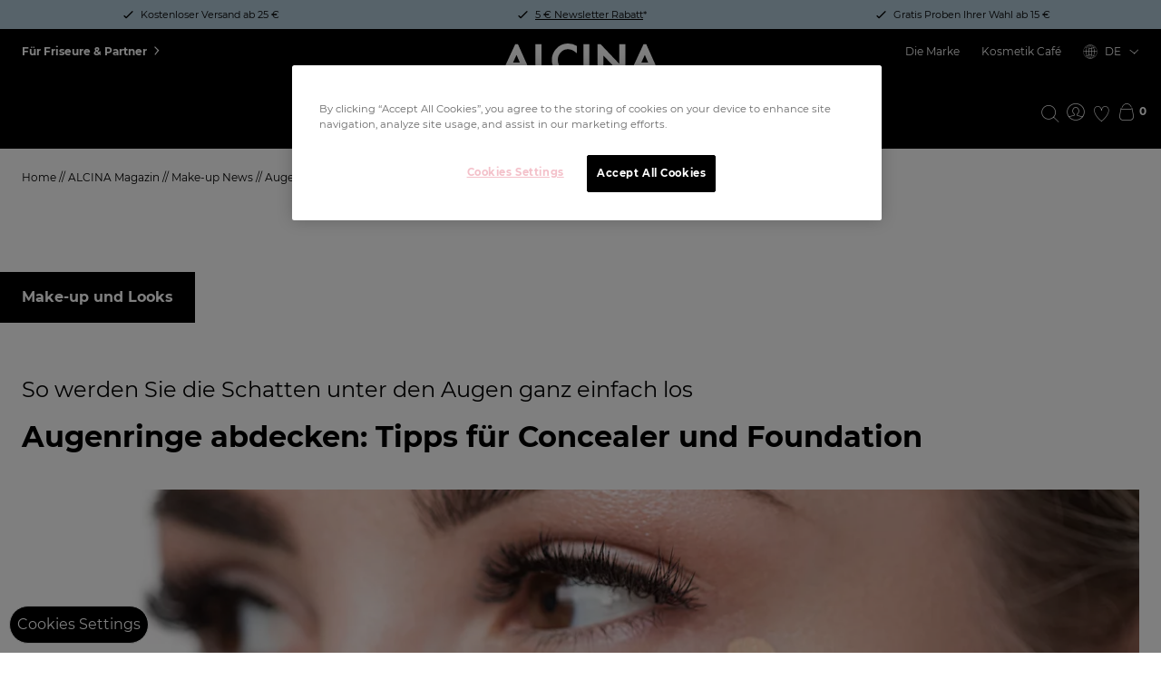

--- FILE ---
content_type: text/html; charset=UTF-8
request_url: https://www.alcina.com/de-de/magazin/make-up-und-looks/augenringe-abdecken-tipps-fuer-concealer-foundation
body_size: 232688
content:
<!DOCTYPE html>
<html lang="de-DE">

    <head>
        <meta charset="utf-8"><script lang="javascript">
                function bodyReady(interval) {
                    if(document.body) {
                        document.querySelector('.fouc')?.classList?.remove('fouc');
                        clearInterval(interval);
                    }
                }
                function onCssLoad(t) {
                    if(t.media !== 'all') {
                        t.media = 'all';
                        t.rel = 'stylesheet';
                        t.onload = null;
                        var interval = setInterval(function (){
                            bodyReady(interval);
                        }, 50);
                        bodyReady(interval);
                    }
                }
            </script><link rel="preload" as="style" href="/cache-buster-1762756539/static/alcina/css/main.css"  rel="stylesheet"  onload="onCssLoad(this)" /><link rel="preload" as="script"  href="/cache-buster-1762756539/static/alcina/js/main.js"/><link rel="preload" as="script"  href="/cache-buster-1762756539/static/alcina/js/runtime.js"/><title>Augenringe abdecken: Tipps für Concealer und Foundation</title><meta name="description" content="Augenringe abdecken wie ein Profi: Schritt-für-Schritt-Anleitung um die dunklen Augenschatten einfach loszuwerden und den richtigen Concealer zu finden!"><meta name="viewport" content="width=device-width, initial-scale=1.0, maximum-scale=1.0,user-scalable=0"/><link rel="manifest" href="/static/alcina/site.webmanifest"><link rel="icon" href="/static/alcina/favicon.ico"><link rel="apple-touch-icon" href="/static/alcina/icon.png"><link rel="canonical" href="https://www.alcina.com/de-de/magazin/make-up-und-looks/augenringe-abdecken-tipps-fuer-concealer-foundation"><style>
        .fouc::after {
        content: '';
        z-index: 9999;
        position: absolute;
        top: 0;
        left: 0;
        bottom: 0;
        right: 0;
        background: white;
        background: rgba(0,0,0,0.9);
        backdrop-filter: blur(20px);
    }


        img[src*=".gif"]{
        width: 100%;
    }
</style><link href="/cache-buster-1762756539/static/alcina/css/main.css" media="none" rel="stylesheet" type="text/css" onload="onCssLoad(this)" /><meta name="theme-color" content="#000000"><script>
        // add style tag to prevent transitions on page load and remove it after 1s
        window.transitionstyle = document.createElement('style');
        window.transitionstyle.innerHTML = '* { transition: none !important; }';
        document.head.appendChild(window.transitionstyle);
        </script><script>
            try {
                const favorites = '[]'
                    .replace('\[\"', '')
                    .replace('\"\]', '')
                    .split('","');
                const ret = {};
                favorites.forEach((row) => {
                    if (row != '[]') {
                        ret[row] = true;
                    }
                });
                window.localStorage.setItem('favorites', JSON.stringify(ret));
            } catch(error) {
                console.error(error);
            }
        </script>
                                            <script> 
  // Set up Google Consent Mode v2 (Basic)
  window.dataLayer = window.dataLayer || []; 
  function gtag() { dataLayer.push(arguments); } 

  // Default storage values
  gtag("consent", "default", {
    analytics_storage: "denied",
    ad_storage: "denied",
    functionality_storage: "denied",
    personalization_storage: "denied",
    security_storage: "denied",
    ad_user_data: "denied",
    ad_personalization: "denied",
   });
</script>

<!-- Google Tag Manager -->
<script>(function(w,d,s,l,i){w[l]=w[l]||[];w[l].push({'gtm.start':
new Date().getTime(),event:'gtm.js'});var f=d.getElementsByTagName(s)[0],
j=d.createElement(s),dl=l!='dataLayer'?'&l='+l:'';j.async=true;j.src=
'https://tm.alcina.com/gtm.js?id='+i+dl;f.parentNode.insertBefore(j,f);
})(window,document,'script','dataLayer','GTM-NFXJ7NL');</script>
<!-- End Google Tag Manager -->
                    
    <script>
    
            var _ptg = _ptg || {};
    _ptg.options = _ptg.options || {};

    
            
    </script>


    <script src="/bundles/pimcorecore/js/targeting.js" async></script></head>
    <body class="fouc" data-document="1054">

                                        
                        <custom-header>
                        <div class="advertising-banner-container">
        <custom-advertising-banner>
                            <span class="advertising-banner-item__text">
                    <p>Kostenloser Versand ab 25&nbsp;€</p>

                </span>
                            <span class="advertising-banner-item__text">
                    <p><u><a href="https://www.alcina.com/de-de/newsletter" tabindex="-1">5 € Newsletter Rabatt</a></u>*</p>

                </span>
                            <span class="advertising-banner-item__text">
                    <p>Gratis Proben Ihrer Wahl&nbsp;ab 15 €</p>

                </span>
                    </custom-advertising-banner>
    </div>

                <header id="header"
                class="header">
            <div class="header-meta header-meta--black">
                <div class="section">
                    <div class="container container--fluid">
                        <div class="row">
                            <div class="col header-meta__col">
                                                                <div class="header-meta__edge header-meta__edge--external">
                                    <a href="https://www.alcina-professional.com/" target="_blank" class="header-meta__external-link">Für Friseure &amp; Partner</a>
                                </div>

                                
                                <div class="header-meta__user header-meta__edge header-meta__edge--right">
                                                                            <a href="/de-de/ueber-uns/die-marke-alcina" class="header-meta__link">Die Marke</a>
                                                                            <a href="https://www.alcina.com/de-de/kosmetik-cafe" target="_self" class="header-meta__link">Kosmetik Café</a>
                                    
                                    
                                                                                                                        <custom-language-switch
                                                selected="DE">
                                                                                                    <div
                                                        type="input"
                                                        class="select__input"
                                                        data-name="https://www.alcina.com/de-ch"
                                                    >
                                                        Deutsch (Schweiz)
                                                    </div>
                                                                                                    <div
                                                        type="input"
                                                        class="select__input"
                                                        data-name="https://www.alcina.com/de-de"
                                                    >
                                                        Deutsch (Deutschland)
                                                    </div>
                                                                                                    <div
                                                        type="input"
                                                        class="select__input"
                                                        data-name="https://www.alcina.com/nl-nl"
                                                    >
                                                        Nederlands (Nederland)
                                                    </div>
                                                                                            </custom-language-switch>
                                                                            
                                                                            <div class="usernav">
            
                            <a aria-label="Mein Konto" href="/de-de/secure-login">
                    <button aria-label="Mein Konto" title="Mein Konto" class="usernav__icon icon-my_account"></button>
                </a>
                        
            <a href="/de-de/account/watchlist" title="Merkliste" class="usernav__icon icon-favourites"></a>
    
                        <custom-flyout-opener flyout-name="cart_overview">
                <div class="cart-overview-opener cart-overview-opener--desktop items-center">
                    <span title="Warenkorb" class="usernav__icon icon-cart"></span>
                </div>
            </custom-flyout-opener>
        
        <a aria-label="Warenkorb" href="/de-de/cart" class="cart-overview-opener cart-overview-opener--mobile items-center">
            <span title="Warenkorb" class="usernav__icon icon-cart"></span>
        </a>

        <span class="usernav__price">
            <custom-cart-notification
                    current-cart="0"
            ></custom-cart-notification>
        </span>
    </div>

                                                                    </div>
                            </div>
                        </div>
                    </div>
                </div>
            </div>
            <div class="header-main">
                <div class="section">
                    <div class="container container--fluid">
                        <div class="row">
                            <div class="col header-main__col">
                                                                                                            <custom-nav
                                            logged-in="true"
                                            center="true"
                                        >
                                                                                                                                    <div class="logo" slot="headerLogoSlot">
    <div class="logo__svg">
                <a href="/de-de" class="logo__link" title="Alcina">
            <svg viewBox="0 0 314.8 64.01">
                <path d="M78.93 1.14h1.42v50.58h17.33v11.22H68.6V1.14h10.33m70.57 3.34l.71.42v14.39l-2.34-2c-5-4.14-9.93-6.12-15-6.12a18.89 18.89 0 00-14.28 6.09 20.54 20.54 0 00-5.87 14.9 20 20 0 005.85 14.64 19.27 19.27 0 0014.34 5.95 17.28 17.28 0 007.42-1.42 20.7 20.7 0 003.56-1.93 41.26 41.26 0 004-3l2.35-2v14.68l-.72.4A33.55 33.55 0 01132.75 64h-.05a31 31 0 01-22.53-9.24 30.71 30.71 0 01-9.31-22.47 31.69 31.69 0 017.78-21A31.11 31.11 0 01133.44 0a31.61 31.61 0 0116.06 4.48m24.09-3.34H175v61.8h-11.73V1.14h10.32m-144.84.04L0 62.94h12.73l6.57-14.32h23.38l6.18 14.32h12.88L34 1.18zm-4.44 36.23l6.91-15.12 6.59 15.12zm178.46 25.52V23.79l37.5 39.14h5.48V1.14H234v38.83L196.88 1.14h-5.86v61.79h11.75zm79.05-61.79L253 62.93h12.74l6.56-14.31h23.38l6.19 14.31h12.93L287 1.14zm-4.46 36.27l6.91-15.12 6.59 15.12z" />
            </svg>
        </a>
            </div>
</div>

                                            
                                                                                            <div class="nav">
    <ul class="nav__list">
                                                                                                                                                                                            <li class="nav__item">
                                                    
                                                            <a href="#" class="nav__entry">Haare</a>
                            
                                                                    <ul>
        <li>
                        
                            <a
                    href="#"
                    class="nav__entry"
                    data-icon=""
                    data-overview-link-text="Alle Produkte"
                    data-overview-link-href="/de-de/haare"
                    data-sub-items-col-1-are-wide=""
                    data-sub-items-col-2-are-highlighted="1"
                    data-sub-items-col-3-are-highlighted=""
                ></a>
            
            
            <ul class="nav__sub-items nav__sub-items--col1">
                                                                <li>
                                            
                            <a
                    href="/de-de/haare/haarpflege"
                    class="nav__entry"
                    data-display-as-tile=""
                    data-icon=""
                    data-overview-link-text=""
                    data-image=""
                    data-subtext=""
                    data-break-after-entries="12"
                >Haarpflege</a>
                    
    
    <label>Editable:</label><br>
    

            <ul>
                        <li>

                                    <a
                        href="/de-de/haare/haarpflege/sensitive-line"
                        class="nav__entry"
                        data-icon=""
                    >Sensitive Line</a>
                
            </li>
                                <li>

                                    <a
                        href="/de-de/haare/haarpflege/basic-line"
                        class="nav__entry"
                        data-icon=""
                    >Basic Line</a>
                
            </li>
                                <li>

                                    <a
                        href="/de-de/haare/haarpflege/volume-line"
                        class="nav__entry"
                        data-icon=""
                    >Volume Line</a>
                
            </li>
                                <li>

                                    <a
                        href="/de-de/haare/haarpflege/repair-line"
                        class="nav__entry"
                        data-icon=""
                    >Repair Line</a>
                
            </li>
                                <li>

                                    <a
                        href="/de-de/haare/haarpflege/color-blonde"
                        class="nav__entry"
                        data-icon=""
                    >Color &amp; Blonde</a>
                
            </li>
                                <li>

                                    <a
                        href="/de-de/its-never-too-late-haarpflege"
                        class="nav__entry"
                        data-icon=""
                    >It&#039;s never too late</a>
                
            </li>
                                <li>

                                    <a
                        href="/de-de/haare/haarpflege/nutri-shine"
                        class="nav__entry"
                        data-icon=""
                    >Nutri Shine</a>
                
            </li>
                                <li>

                                    <a
                        href="/de-de/haare/haarpflege/hyaluron-20"
                        class="nav__entry"
                        data-icon=""
                    >Hyaluron 2.0</a>
                
            </li>
                                <li>

                                    <a
                        href="/de-de/haare/haarpflege/ganz-schoen-lang"
                        class="nav__entry"
                        data-icon=""
                    >Ganz Schön Lang</a>
                
            </li>
                                <li>

                                    <a
                        href="/de-de/haar/haarpflege/trockenshampoo/ganz-schon-lang-trocken-shampoo-f10709/"
                        class="nav__entry"
                        data-icon=""
                    >Trockenshampoo</a>
                
            </li>
            </ul>

            </li>

                                                                                    <li>
                    
                            <a
                    href="/de-de/haare/haarstyling"
                    class="nav__entry"
                    data-icon=""
                >Haarstyling</a>
            
            <ul>
                        <li>

                                    <a
                        href="/de-de/haare/haarstyling/natural"
                        class="nav__entry"
                        data-icon=""
                    >Natural</a>
                
            </li>
                                <li>

                                    <a
                        href="/de-de/haare/haarstyling/strong"
                        class="nav__entry"
                        data-icon=""
                    >Strong</a>
                
            </li>
                                <li>

                                    <a
                        href="/de-de/haare/haarstyling/extra-strong"
                        class="nav__entry"
                        data-icon=""
                    >Extra Strong</a>
                
            </li>
                                <li>

                                    <a
                        href="/de-de/haare/haarstyling/professional"
                        class="nav__entry"
                        data-icon=""
                    >Professional</a>
                
            </li>
                                <li>

                                    <a
                        href="/de-de/haare/haarstyling/alcinastyle"
                        class="nav__entry"
                        data-icon=""
                    >#ALCINASTYLE</a>
                
            </li>
            </ul>

            </li>

                                                                                    <li>
                    
                            <a
                    href="/de-de/haare/umformung"
                    class="nav__entry"
                    data-icon=""
                >Umformung</a>
            
            <ul>
                        <li>

                                    <a
                        href="/de-de/haare/umformung/lotionen"
                        class="nav__entry"
                        data-icon=""
                    >Umformungs-Lotionen</a>
                
            </li>
                                <li>

                                    <a
                        href="/de-de/haare/umformung/fixierungen"
                        class="nav__entry"
                        data-icon=""
                    >Fixierungen</a>
                
            </li>
                                <li>

                                    <a
                        href="/de-de/haare/umformung/zubehoer"
                        class="nav__entry"
                        data-icon=""
                    >Umformung Zubehör</a>
                
            </li>
            </ul>

            </li>

                                                                                                                                                                                                <li>
                    
                            <a
                    href="/de-de/haare/for-men"
                    class="nav__entry"
                    data-icon=""
                >for men</a>
            
            <ul>
    </ul>

            </li>

                                                </ul>
            <ul class="nav__sub-items nav__sub-items--col2">
                                                                                                                                                                            <li>
                    
                            <a
                    href="/de-de/haare/coloration"
                    class="nav__entry"
                    data-icon=""
                >Coloration</a>
            
            <ul>
                        <li>

                                    <a
                        href="/de-de/haare/coloration/color-creme-permanent-faerbend"
                        class="nav__entry"
                        data-icon=""
                    >Color Creme - Permanent färbend</a>
                
            </li>
                                <li>

                                    <a
                        href="/de-de/haare/coloration/color-creme-intensiv-toenung"
                        class="nav__entry"
                        data-icon=""
                    >Color Creme - Intensiv Tönung</a>
                
            </li>
                                <li>

                                    <a
                        href="/de-de/haare/coloration/blondierungen"
                        class="nav__entry"
                        data-icon=""
                    >Blondierungen</a>
                
            </li>
                                <li>

                                    <a
                        href="/de-de/haare/coloration/color-zusatzprodukte"
                        class="nav__entry"
                        data-icon=""
                    >Color Zusatzprodukte</a>
                
            </li>
                                <li>

                                    <a
                        href="/de-de/haare/coloration/color-gloss-und-care-emulsion"
                        class="nav__entry"
                        data-icon=""
                    >Color Gloss &amp; Care Emulsion</a>
                
            </li>
                                <li>

                                    <a
                        href="/de-de/haare/coloration/color-conditioning-shot"
                        class="nav__entry"
                        data-icon=""
                    >Color Conditioning Shot</a>
                
            </li>
                                <li>

                                    <a
                        href="/de-de/haare/coloration/color-shampoo"
                        class="nav__entry"
                        data-icon=""
                    >Color Shampoo</a>
                
            </li>
                                <li>

                                    <a
                        href="/de-de/haare/coloration/pastell-ice-blond"
                        class="nav__entry"
                        data-icon=""
                    >Pastell Ice-Blond</a>
                
            </li>
                                <li>

                                    <a
                        href="/de-de/haare/coloration/ac-plex"
                        class="nav__entry"
                        data-icon=""
                    >A\C PLEX</a>
                
            </li>
                                <li>

                                    <a
                        href="/de-de/haare/coloration/color-sensitiv-augenbrauen-wimpernfarbe"
                        class="nav__entry"
                        data-icon=""
                    >Color Sensitiv - Augenbrauen &amp; Wimpernfarbe</a>
                
            </li>
                                <li>

                                    <a
                        href="/de-de/haare/coloration/zubehoer"
                        class="nav__entry"
                        data-icon=""
                    >Colors Zubehör</a>
                
            </li>
            </ul>

            </li>

                                                                                    <li>
                                            
                            <a
                    href="/de-de/Haare/Haar_Features"
                    class="nav__entry"
                    data-display-as-tile="1"
                    data-icon=""
                    data-overview-link-text=""
                    data-image=""
                    data-subtext=""
                    data-break-after-entries=""
                ></a>
                    
    
    <label>Editable:</label><br>
    

            <ul>
                        <li>

                                    <a
                        href="/de-de/wirkstofflexikon"
                        class="nav__entry"
                        data-icon=""
                    >Wirkstofflexikon</a>
                
            </li>
                                <li>

                                    <a
                        href="/de-de/produktberater-haar"
                        class="nav__entry"
                        data-icon=""
                    >Haarpflege-Berater</a>
                
            </li>
            </ul>

            </li>

                                                                                                                        </ul>
            <ul class="nav__sub-items nav__sub-items--col3">
                                                                                                                                                                                                                                                    <li>
                                            
                            <a
                    href="/de-de/haare/haar-neuheiten"
                    class="nav__entry"
                    data-display-as-tile="1"
                    data-icon=""
                    data-overview-link-text=""
                    data-image=""
                    data-subtext=""
                    data-break-after-entries=""
                >Highlight</a>
                    
    
    <label>Editable:</label><br>
    



                                    
            
                                        
                
                                                                <div class=" product-teaser product-teaser--full"
             data-productid="8540802">
            <custom-product-teaser
                url="/de-de/update-product-teaser"
                ident="980735069136c574506c2.98597469"
                loading-info-text="Laden einzelner Elemente braucht etwas länger als gewöhnlich."
            >
                            
                    
                    
    
    
            <div class="product-teaser__image">
            <a href="/de-de/haar/coloration/a-c-plex/a-cplex-shampoo-f10311/">
            <picture >
	<source srcset="/Alcina/Produkte/542322/image-thumb__542322__productTeaser/alcina-produktabbildung-acplex%20shampoo-250ml-front-closed-F10311.webp 1x, /Alcina/Produkte/542322/image-thumb__542322__productTeaser/alcina-produktabbildung-acplex%20shampoo-250ml-front-closed-F10311@2x.webp 2x" width="49" height="200" type="image/webp" />
	<source srcset="/Alcina/Produkte/542322/image-thumb__542322__productTeaser/alcina-produktabbildung-acplex%20shampoo-250ml-front-closed-F10311.png 1x, /Alcina/Produkte/542322/image-thumb__542322__productTeaser/alcina-produktabbildung-acplex%20shampoo-250ml-front-closed-F10311@2x.png 2x" width="49" height="200" type="image/png" />
	<img src="/Alcina/Produkte/542322/image-thumb__542322__productTeaser/alcina-produktabbildung-acplex%20shampoo-250ml-front-closed-F10311.png" width="49" height="200" alt="Produktabbildung Flasche ALCINA A\CPLEX Shampoo in der Größe 250 ml" loading="lazy" srcset="/Alcina/Produkte/542322/image-thumb__542322__productTeaser/alcina-produktabbildung-acplex%20shampoo-250ml-front-closed-F10311.png 1x, /Alcina/Produkte/542322/image-thumb__542322__productTeaser/alcina-produktabbildung-acplex%20shampoo-250ml-front-closed-F10311@2x.png 2x" />
</picture>

            </a>
        </div>

                                                            <h3 class="product-teaser__title">
            <a href="/de-de/haar/coloration/a-c-plex/a-cplex-shampoo-f10311/"
            data-test-id="product-teaser-action-title_0
            ">A\CPLEX Shampoo</a >
        </h3>

        <div class="product-teaser__article-no">
                            Art. Nr. F10311
                    </div>

                    <div>
                <custom-toggle-favourites
                    class="teaser-favorites"
                    product-no="F10311"
                    url="/de-de/update-watchlist"
                    label="Für später merken"
                    error-message="Merkliste konnte nicht aktualisiert werden."
                >
            </div>
            
                            <div class="product-teaser__options">
                                                
                        <div class="product-teaser__variants">
                                                                            <custom-range ident="980735069136c574506c2.98597469">
                                <div>
                                                                        <a
                                    class="variant-pill  variant-pill--active                                    " data-value="8540802">
                                    250 ml
                                </a >
                                                            </div>
                            </custom-range>
                                                </div>
                                                        </div>
    
                    <div class="product-teaser__price-container">
                                                <span class="product-teaser__price ">
                                20,50 €
                            </span>
                
                                                    <span class="product-teaser__base-price ">
                                                    (82,00 € / 1 l)
                                            </span>
                            
        </div>
    
            <div class="product-teaser__add-to-card">
                                    <custom-add-to-cart api-url="/de-de/update-cart-item-v2"
                                    success-message="Artikel erfolgreich hinzugefügt">
                    <div class="product-teaser__add-to-card-action">
                        <div class="product-teaser__amount ">
                            <custom-amount
                                max-number="100"
                                min-number=" [1,2,3,4,5,6,7,8,9,10,11,12,13,14,15,16,17,18,19,20,21,22,23,24,25,26,27,28,29,30,31,32,33,34,35,36,37,38,39,40,41,42,43,44,45,46,47,48,49,50,51,52,53,54,55,56,57,58,59,60,61,62,63,64,65,66,67,68,69,70,71,72,73,74,75,76,77,78,79,80,81,82,83,84,85,86,87,88,89,90,91,92,93,94,95,96,97,98,99]"
                                delivery-units="1"
                                selected-prop="1"
                                emit-key="amount"
                                placeholder="Anzahl"
                                auto-scroll
                            ></custom-amount>
                        </div>
                        <custom-flyout-opener flyout-name="cart_overview">
                            <button
                                data-add-to-cart="F10311"
                                class="button "
                                data-product-buy-button
                            >
                                in den Warenkorb
                            </button>
                        </custom-flyout-opener>
                    </div>
                </custom-add-to-cart>
                            </div>
    
                </custom-product-teaser>
        </div>
    
            

                
                            
                    


            <ul>
    </ul>

            </li>

                                                                                    </ul>
        </li>
    </ul>

                                                                        </li>
                                                                                                                                            <li class="nav__item">
                                                    
                                                            <a href="#" class="nav__entry">Haut</a>
                            
                                                                    <ul>
        <li>
                        
                            <a
                    href="#"
                    class="nav__entry"
                    data-icon=""
                    data-overview-link-text="Alle Produkte"
                    data-overview-link-href="/de-de/haut"
                    data-sub-items-col-1-are-wide=""
                    data-sub-items-col-2-are-highlighted="1"
                    data-sub-items-col-3-are-highlighted=""
                ></a>
            
            
            <ul class="nav__sub-items nav__sub-items--col1">
                                                                <li>
                                            
                            <a
                    href="/de-de/haut/hautpflege"
                    class="nav__entry"
                    data-display-as-tile=""
                    data-icon=""
                    data-overview-link-text=""
                    data-image=""
                    data-subtext=""
                    data-break-after-entries="6"
                >Hautpflege</a>
                    
    
    <label>Editable:</label><br>
    

            <ul>
                        <li>

                                    <a
                        href="/de-de/haut/hautpflege/gesichtspflege"
                        class="nav__entry"
                        data-icon=""
                    >Gesichtspflege</a>
                
            </li>
                                <li>

                                    <a
                        href="/de-de/haut/hautpflege/gesichtsreinigung"
                        class="nav__entry"
                        data-icon=""
                    >Gesichtsreinigung</a>
                
            </li>
                                <li>

                                    <a
                        href="/de-de/haut/hautpflege/augenpflege"
                        class="nav__entry"
                        data-icon=""
                    >Augenpflege</a>
                
            </li>
                                <li>

                                    <a
                        href="/de-de/haut/hautpflege/lippenpflege"
                        class="nav__entry"
                        data-icon=""
                    >Lippenpflege</a>
                
            </li>
                                <li>

                                    <a
                        href="/de-de/haut/hautpflege/handpflege"
                        class="nav__entry"
                        data-icon=""
                    >Handpflege</a>
                
            </li>
                                <li>

                                    <a
                        href="/de-de/haut/hautpflege/koerperpflege"
                        class="nav__entry"
                        data-icon=""
                    >Körperpflege</a>
                
            </li>
            </ul>

            </li>

                                                                                    <li>
                                            
                            <a
                    href="/de-de/haut/hautbeduerfnis"
                    class="nav__entry"
                    data-display-as-tile=""
                    data-icon=""
                    data-overview-link-text=""
                    data-image=""
                    data-subtext=""
                    data-break-after-entries="10"
                >Hautbedürfnis</a>
                    
    
    <label>Editable:</label><br>
    

            <ul>
                        <li>

                                    <a
                        href="/de-de/haut/hautbeduerfnis/trockenheit"
                        class="nav__entry"
                        data-icon=""
                    >Trockenheit</a>
                
            </li>
                                <li>

                                    <a
                        href="/de-de/haut/hautbeduerfnis/anti-aging"
                        class="nav__entry"
                        data-icon=""
                    >Anti-Aging</a>
                
            </li>
                                <li>

                                    <a
                        href="/de-de/haut/hautbeduerfnis/anti-muedigkeit"
                        class="nav__entry"
                        data-icon=""
                    >Anti-Müdigkeit</a>
                
            </li>
                                <li>

                                    <a
                        href="/de-de/haut/hautbeduerfnis/feuchtigkeit"
                        class="nav__entry"
                        data-icon=""
                    >Feuchtigkeit</a>
                
            </li>
                                <li>

                                    <a
                        href="/de-de/haut/hautbeduerfnis/beruhigung"
                        class="nav__entry"
                        data-icon=""
                    >Beruhigung</a>
                
            </li>
                                <li>

                                    <a
                        href="/de-de/haut/hautbeduerfnis/couperose"
                        class="nav__entry"
                        data-icon=""
                    >Couperose</a>
                
            </li>
                                <li>

                                    <a
                        href="/de-de/haut/hautbeduerfnis/uv-schutz"
                        class="nav__entry"
                        data-icon=""
                    >UV-Schutz</a>
                
            </li>
                                <li>

                                    <a
                        href="/de-de/haut/hautbeduerfnis/unreinheiten"
                        class="nav__entry"
                        data-icon=""
                    >Unreinheiten</a>
                
            </li>
                                <li>

                                    <a
                        href="/de-de/haut/hautbeduerfnis/selbstbraeuner"
                        class="nav__entry"
                        data-icon=""
                    >Bräunung</a>
                
            </li>
            </ul>

            </li>

                                                                                    <li>
                    
                            <a
                    href="/de-de/haut/hauttyp"
                    class="nav__entry"
                    data-icon=""
                >Hauttyp</a>
            
            <ul>
                        <li>

                                    <a
                        href="/de-de/haut/hauttyp/trockene-haut"
                        class="nav__entry"
                        data-icon=""
                    >Trockene Haut</a>
                
            </li>
                                <li>

                                    <a
                        href="/de-de/haut/hauttyp/reife-haut"
                        class="nav__entry"
                        data-icon=""
                    >Reife Haut</a>
                
            </li>
                                <li>

                                    <a
                        href="/de-de/haut/hauttyp/empfindliche-haut"
                        class="nav__entry"
                        data-icon=""
                    >Empfindliche Haut</a>
                
            </li>
                                <li>

                                    <a
                        href="/de-de/haut/hauttyp/normale-haut"
                        class="nav__entry"
                        data-icon=""
                    >Normale Haut</a>
                
            </li>
                                <li>

                                    <a
                        href="/de-de/haut/hauttyp/unreine-haut"
                        class="nav__entry"
                        data-icon=""
                    >Unreine Haut</a>
                
            </li>
                                <li>

                                    <a
                        href="/de-de/haut/hauttyp/fettige-haut"
                        class="nav__entry"
                        data-icon=""
                    >Fettige Haut</a>
                
            </li>
            </ul>

            </li>

                                                                                                                                                            </ul>
            <ul class="nav__sub-items nav__sub-items--col2">
                                                                                                                                                                            <li>
                    
                            <a
                    href="/de-de/haut/serien"
                    class="nav__entry"
                    data-icon=""
                >Serie</a>
            
            <ul>
                        <li>

                                    <a
                        href="/de-de/haut/serien/no1"
                        class="nav__entry"
                        data-icon=""
                    >N°1</a>
                
            </li>
                                <li>

                                    <a
                        href="/de-de/haut/serien/hyaluron-20"
                        class="nav__entry"
                        data-icon=""
                    >Hyaluron 2.0</a>
                
            </li>
                                <li>

                                    <a
                        href="/de-de/haut/serien/its-never-too-late"
                        class="nav__entry"
                        data-icon=""
                    >It&#039;s never too late</a>
                
            </li>
                                <li>

                                    <a
                        href="/de-de/haut/serien/retinol-vitamin-c"
                        class="nav__entry"
                        data-icon=""
                    >Retinol &amp; Vitamin C</a>
                
            </li>
                                <li>

                                    <a
                        href="/de-de/haut/serien/rose-effekt"
                        class="nav__entry"
                        data-icon=""
                    >Rosé Effekt</a>
                
            </li>
                                <li>

                                    <a
                        href="/de-de/haut/serien/booster"
                        class="nav__entry"
                        data-icon=""
                    >Booster</a>
                
            </li>
                                <li>

                                    <a
                        href="/de-de/haut/serien/cashmere"
                        class="nav__entry"
                        data-icon=""
                    >Cashmere</a>
                
            </li>
                                <li>

                                    <a
                        href="/de-de/haare/for-men"
                        class="nav__entry"
                        data-icon=""
                    >for men</a>
                
            </li>
            </ul>

            </li>

                                                                                    <li>
                                            
                            <a
                    href="/de-de/Haut/Haut_Features"
                    class="nav__entry"
                    data-display-as-tile="1"
                    data-icon=""
                    data-overview-link-text=""
                    data-image=""
                    data-subtext=""
                    data-break-after-entries=""
                ></a>
                    
    
    <label>Editable:</label><br>
    

            <ul>
                        <li>

                                    <a
                        href="/de-de/produktberater-haut"
                        class="nav__entry"
                        data-icon=""
                    >Hautpflege-Berater</a>
                
            </li>
                                <li>

                                    <a
                        href="/de-de/wirkstofflexikon"
                        class="nav__entry"
                        data-icon=""
                    >Wirkstofflexikon</a>
                
            </li>
            </ul>

            </li>

                                                                                    </ul>
            <ul class="nav__sub-items nav__sub-items--col3">
                                                                                                                                                                                                                                                    <li>
                                            
                            <a
                    href="/de-de/haut/haut-neuheiten"
                    class="nav__entry"
                    data-display-as-tile=""
                    data-icon=""
                    data-overview-link-text=""
                    data-image=""
                    data-subtext=""
                    data-break-after-entries=""
                >Highlight</a>
                    
    
    <label>Editable:</label><br>
    



                                    
            
                                        
                
                                                                <div class=" product-teaser product-teaser--full"
             data-productid="8947690">
            <custom-product-teaser
                url="/de-de/update-product-teaser"
                ident="164769136c57c93503.59015276"
                loading-info-text="Laden einzelner Elemente braucht etwas länger als gewöhnlich."
            >
                            
                    
                    
    
    
            <div class="product-teaser__image">
            <a href="/de-de/haut/gesichtspflege/creme/cashmere-gesichtscreme-f39256/">
            <picture >
	<source srcset="/Alcina/Produkte/615879/image-thumb__615879__productTeaser/alcina-produktabbildung-cashmere-gesichtscreme-50ml-ti-front-closed-F39256.webp 1x, /Alcina/Produkte/615879/image-thumb__615879__productTeaser/alcina-produktabbildung-cashmere-gesichtscreme-50ml-ti-front-closed-F39256@2x.webp 2x" width="100" height="87" type="image/webp" />
	<source srcset="/Alcina/Produkte/615879/image-thumb__615879__productTeaser/alcina-produktabbildung-cashmere-gesichtscreme-50ml-ti-front-closed-F39256.png 1x, /Alcina/Produkte/615879/image-thumb__615879__productTeaser/alcina-produktabbildung-cashmere-gesichtscreme-50ml-ti-front-closed-F39256@2x.png 2x" width="100" height="87" type="image/png" />
	<img src="/Alcina/Produkte/615879/image-thumb__615879__productTeaser/alcina-produktabbildung-cashmere-gesichtscreme-50ml-ti-front-closed-F39256.png" width="100" height="87" alt="Produktabbildung Tiegel ALCINA Cashmere Gesichtscreme in der Größe 50 ml" loading="lazy" srcset="/Alcina/Produkte/615879/image-thumb__615879__productTeaser/alcina-produktabbildung-cashmere-gesichtscreme-50ml-ti-front-closed-F39256.png 1x, /Alcina/Produkte/615879/image-thumb__615879__productTeaser/alcina-produktabbildung-cashmere-gesichtscreme-50ml-ti-front-closed-F39256@2x.png 2x" />
</picture>

            </a>
        </div>

                                                            <h3 class="product-teaser__title">
            <a href="/de-de/haut/gesichtspflege/creme/cashmere-gesichtscreme-f39256/"
            data-test-id="product-teaser-action-title_0
            ">Cashmere Gesichtscreme</a >
        </h3>

        <div class="product-teaser__article-no">
                            Art. Nr. F39256
                    </div>

                    <div>
                <custom-toggle-favourites
                    class="teaser-favorites"
                    product-no="F39256"
                    url="/de-de/update-watchlist"
                    label="Für später merken"
                    error-message="Merkliste konnte nicht aktualisiert werden."
                >
            </div>
            
                            <div class="product-teaser__options">
                                                
                        <div class="product-teaser__variants">
                                                                            <custom-range ident="164769136c57c93503.59015276">
                                <div>
                                                                        <a
                                    class="variant-pill  variant-pill--active                                    " data-value="8947690">
                                    50 ml
                                </a >
                                                            </div>
                            </custom-range>
                                                </div>
                                                        </div>
    
                    <div class="product-teaser__price-container">
                                                <span class="product-teaser__price ">
                                21,95 €
                            </span>
                
                                                    <span class="product-teaser__base-price ">
                                                    (439,00 € / 1 l)
                                            </span>
                            
        </div>
    
            <div class="product-teaser__add-to-card">
                                    <custom-add-to-cart api-url="/de-de/update-cart-item-v2"
                                    success-message="Artikel erfolgreich hinzugefügt">
                    <div class="product-teaser__add-to-card-action">
                        <div class="product-teaser__amount ">
                            <custom-amount
                                max-number="100"
                                min-number=" [1,2,3,4,5,6,7,8,9,10,11,12,13,14,15,16,17,18,19,20,21,22,23,24,25,26,27,28,29,30,31,32,33,34,35,36,37,38,39,40,41,42,43,44,45,46,47,48,49,50,51,52,53,54,55,56,57,58,59,60,61,62,63,64,65,66,67,68,69,70,71,72,73,74,75,76,77,78,79,80,81,82,83,84,85,86,87,88,89,90,91,92,93,94,95,96,97,98,99]"
                                delivery-units="1"
                                selected-prop="1"
                                emit-key="amount"
                                placeholder="Anzahl"
                                auto-scroll
                            ></custom-amount>
                        </div>
                        <custom-flyout-opener flyout-name="cart_overview">
                            <button
                                data-add-to-cart="F39256"
                                class="button "
                                data-product-buy-button
                            >
                                in den Warenkorb
                            </button>
                        </custom-flyout-opener>
                    </div>
                </custom-add-to-cart>
                            </div>
    
                </custom-product-teaser>
        </div>
    
            

                
                            
                    


            <ul>
    </ul>

            </li>

                                                </ul>
        </li>
    </ul>

                                                                        </li>
                                                                                                                                            <li class="nav__item">
                                                    
                                                            <a href="#" class="nav__entry">Make-up</a>
                            
                                                                    <ul>
        <li>
                        
                            <a
                    href="#"
                    class="nav__entry"
                    data-icon=""
                    data-overview-link-text="Alle Produkte"
                    data-overview-link-href="/de-de/make-up"
                    data-sub-items-col-1-are-wide=""
                    data-sub-items-col-2-are-highlighted="1"
                    data-sub-items-col-3-are-highlighted=""
                ></a>
            
            
            <ul class="nav__sub-items nav__sub-items--col1">
                                                                <li>
                    
                            <a
                    href="/de-de/make-up/teint"
                    class="nav__entry"
                    data-icon=""
                >Teint</a>
            
            <ul>
                        <li>

                                    <a
                        href="/de-de/make-up/teint/foundation"
                        class="nav__entry"
                        data-icon=""
                    >Foundation</a>
                
            </li>
                                <li>

                                    <a
                        href="/de-de/make-up/teint/concealer"
                        class="nav__entry"
                        data-icon=""
                    >Concealer</a>
                
            </li>
                                <li>

                                    <a
                        href="/de-de/make-up/teint/puder"
                        class="nav__entry"
                        data-icon=""
                    >Puder</a>
                
            </li>
                                <li>

                                    <a
                        href="/de-de/make-up/teint/rouge"
                        class="nav__entry"
                        data-icon=""
                    >Rouge</a>
                
            </li>
                                <li>

                                    <a
                        href="/de-de/make-up/teint/primer"
                        class="nav__entry"
                        data-icon=""
                    >Primer</a>
                
            </li>
            </ul>

            </li>

                                                                                    <li>
                    
                            <a
                    href="/de-de/make-up/lippen"
                    class="nav__entry"
                    data-icon=""
                >Lippen</a>
            
            <ul>
                        <li>

                                    <a
                        href="/de-de/make-up/lippen/lippenstift"
                        class="nav__entry"
                        data-icon=""
                    >Lippenstift</a>
                
            </li>
                                <li>

                                    <a
                        href="/de-de/make-up/lippen/lip-gloss"
                        class="nav__entry"
                        data-icon=""
                    >Lip Gloss</a>
                
            </li>
                                <li>

                                    <a
                        href="/de-de/make-up/lippen/lip-liner"
                        class="nav__entry"
                        data-icon=""
                    >Lip Liner</a>
                
            </li>
            </ul>

            </li>

                                                                                    <li>
                    
                            <a
                    href="/de-de/make-up/augen"
                    class="nav__entry"
                    data-icon=""
                >Augen</a>
            
            <ul>
                        <li>

                                    <a
                        href="/de-de/make-up/augen/mascara"
                        class="nav__entry"
                        data-icon=""
                    >Mascara</a>
                
            </li>
                                <li>

                                    <a
                        href="/de-de/make-up/augen/eyeliner"
                        class="nav__entry"
                        data-icon=""
                    >Eyeliner</a>
                
            </li>
                                <li>

                                    <a
                        href="/de-de/make-up/augen/augenbrauen"
                        class="nav__entry"
                        data-icon=""
                    >Augenbrauen</a>
                
            </li>
                                <li>

                                    <a
                        href="/de-de/make-up/augen/lidschatten"
                        class="nav__entry"
                        data-icon=""
                    >Lidschatten</a>
                
            </li>
                                <li>

                                    <a
                        href="/de-de/make-up/augen/augen-make-up-entferner"
                        class="nav__entry"
                        data-icon=""
                    >Augen Make-up Entferner</a>
                
            </li>
            </ul>

            </li>

                                                                                    <li>
                    
                            <a
                    href="/de-de/make-up/naegel"
                    class="nav__entry"
                    data-icon=""
                >Nägel</a>
            
            <ul>
                        <li>

                                    <a
                        href="/de-de/make-up/naegel/nagellack"
                        class="nav__entry"
                        data-icon=""
                    >Nagellack</a>
                
            </li>
            </ul>

            </li>

                                                                                    <li>
                    
                            <a
                    href="/de-de/make-up/make-up-zubehoer"
                    class="nav__entry"
                    data-icon=""
                >Make-up Zubehör</a>
            
            <ul>
                        <li>

                                    <a
                        href="/de-de/make-up/make-up-zubehoer/pinsel"
                        class="nav__entry"
                        data-icon=""
                    >Pinsel</a>
                
            </li>
                                <li>

                                    <a
                        href="/de-de/make-up/make-up-zubehoer/schwaemmchen"
                        class="nav__entry"
                        data-icon=""
                    >Schwämmchen</a>
                
            </li>
                                <li>

                                    <a
                        href="/de-de/make-up/make-up-zubehoer/sonstiges"
                        class="nav__entry"
                        data-icon=""
                    >Sonstiges</a>
                
            </li>
            </ul>

            </li>

                                                                                                                                                                                                </ul>
            <ul class="nav__sub-items nav__sub-items--col2">
                                                                                                                                                                                                                                                    <li>
                    
                            <a
                    href="/de-de/magazin/themen"
                    class="nav__entry"
                    data-icon=""
                >Themen für Sie</a>
            
            <ul>
                        <li>

                                    <a
                        href="/de-de/magazin/make-up-und-looks"
                        class="nav__entry"
                        data-icon=""
                    >Make-up und Looks</a>
                
            </li>
            </ul>

            </li>

                                                                                    <li>
                    
                            <a
                    href="/de-de/videos-tutorials"
                    class="nav__entry"
                    data-icon=""
                >Videos &amp; Tutorials</a>
            
            <ul>
                        <li>

                                    <a
                        href="/de-de/videos-tutorials/make-up"
                        class="nav__entry"
                        data-icon=""
                    >Make-up</a>
                
            </li>
            </ul>

            </li>

                                                                                    <li>
                                            
                            <a
                    href="/de-de/Make-up/Make-up%20Features"
                    class="nav__entry"
                    data-display-as-tile="1"
                    data-icon=""
                    data-overview-link-text=""
                    data-image=""
                    data-subtext=""
                    data-break-after-entries=""
                ></a>
                    
    
    <label>Editable:</label><br>
    

            <ul>
                        <li>

                                    <a
                        href="/de-de/produktberater-mascara"
                        class="nav__entry"
                        data-icon=""
                    >Mascara-Finder</a>
                
            </li>
                                <li>

                                    <a
                        href="/de-de/wirkstofflexikon"
                        class="nav__entry"
                        data-icon=""
                    >Wirkstofflexikon</a>
                
            </li>
            </ul>

            </li>

                                                                                    </ul>
            <ul class="nav__sub-items nav__sub-items--col3">
                                                                                                                                                                                                                                                                                                                                                                <li>
                                            
                            <a
                    href="/de-de/make-up/make-up-neuheiten"
                    class="nav__entry"
                    data-display-as-tile=""
                    data-icon=""
                    data-overview-link-text=""
                    data-image=""
                    data-subtext=""
                    data-break-after-entries=""
                >Highlight</a>
                    
    
    <label>Editable:</label><br>
    



                                    
            
                                        
                
                                                                <div class=" product-teaser product-teaser--full"
             data-productid="10043007">
            <custom-product-teaser
                url="/de-de/update-product-teaser"
                ident="1131315769136c5a6cf0a2.07230207"
                loading-info-text="Laden einzelner Elemente braucht etwas länger als gewöhnlich."
            >
                            
                    
                    
    
    
            <div class="product-teaser__image">
            <a href="/de-de/make-up/teint/rouge/powderblush-multi-colored-f66128/">
            <picture >
	<source srcset="/Alcina/Produkte/676368/image-thumb__676368__productTeaser/alcina-produktabbildung-powderblush-multi-colored-St.-front-closed-F66128.webp 1x, /Alcina/Produkte/676368/image-thumb__676368__productTeaser/alcina-produktabbildung-powderblush-multi-colored-St.-front-closed-F66128@2x.webp 2x" width="100" height="100" type="image/webp" />
	<source srcset="/Alcina/Produkte/676368/image-thumb__676368__productTeaser/alcina-produktabbildung-powderblush-multi-colored-St.-front-closed-F66128.png 1x, /Alcina/Produkte/676368/image-thumb__676368__productTeaser/alcina-produktabbildung-powderblush-multi-colored-St.-front-closed-F66128@2x.png 2x" width="100" height="100" type="image/png" />
	<img src="/Alcina/Produkte/676368/image-thumb__676368__productTeaser/alcina-produktabbildung-powderblush-multi-colored-St.-front-closed-F66128.png" width="100" height="100" alt="Puderrouge ALCINA Powderblush multi colored mit Blush-Palette mit vier abgestimmten warmen Nuancen" loading="lazy" srcset="/Alcina/Produkte/676368/image-thumb__676368__productTeaser/alcina-produktabbildung-powderblush-multi-colored-St.-front-closed-F66128.png 1x, /Alcina/Produkte/676368/image-thumb__676368__productTeaser/alcina-produktabbildung-powderblush-multi-colored-St.-front-closed-F66128@2x.png 2x" />
</picture>

            </a>
        </div>

                                                            <a href="/de-de/make-up/teint/rouge/powderblush-multi-colored-f66128/">
                <div class="product-teaser__action-label">
                                                                    <div class="badge">
                            Highlight
                        </div>
                                    </div>
                </a >
                            <h3 class="product-teaser__title">
            <a href="/de-de/make-up/teint/rouge/powderblush-multi-colored-f66128/"
            data-test-id="product-teaser-action-title_0
            ">Powderblush Multi-Colored</a >
        </h3>

        <div class="product-teaser__article-no">
                            Art. Nr. F66128
                    </div>

            
                            <div class="product-teaser__options">
                            <p class="text text--success text--small text--small__teaser text--red">
                    Aktuell nicht lieferbar
                </p>
                    </div>
    
                    <div class="product-teaser__price-container">
                                                <span class="product-teaser__price ">
                                19,95 €
                            </span>
                
                                                    <span class="product-teaser__base-price ">
                                                    (19,95 € / 1 Stück)
                                            </span>
                            
        </div>
    
            <div class="product-teaser__add-to-card">
                                    <custom-add-to-cart api-url="/de-de/update-cart-item-v2"
                                    success-message="Artikel erfolgreich hinzugefügt">
                    <div class="product-teaser__add-to-card-action">
                        <div class="product-teaser__amount is-hidden">
                            <custom-amount
                                max-number="100"
                                min-number=" [1,2,3,4,5,6,7,8,9,10,11,12,13,14,15,16,17,18,19,20,21,22,23,24,25,26,27,28,29,30,31,32,33,34,35,36,37,38,39,40,41,42,43,44,45,46,47,48,49,50,51,52,53,54,55,56,57,58,59,60,61,62,63,64,65,66,67,68,69,70,71,72,73,74,75,76,77,78,79,80,81,82,83,84,85,86,87,88,89,90,91,92,93,94,95,96,97,98,99]"
                                delivery-units="1"
                                selected-prop="1"
                                emit-key="amount"
                                placeholder="Anzahl"
                                auto-scroll
                            ></custom-amount>
                        </div>
                        <custom-flyout-opener flyout-name="cart_overview">
                            <button
                                data-add-to-cart="F66128"
                                class="button is-disabled"
                                data-product-buy-button
                            >
                                in den Warenkorb
                            </button>
                        </custom-flyout-opener>
                    </div>
                </custom-add-to-cart>
                            </div>
    
                </custom-product-teaser>
        </div>
    
            

                
                            
                    


            <ul>
    </ul>

            </li>

                                                </ul>
        </li>
    </ul>

                                                                        </li>
                                                                                                                                            <li class="nav__item">
                                                    
                                                            <a href="#" class="nav__entry">Magazin</a>
                            
                                                                    <ul>
        <li>
                        
                            <a
                    href="#"
                    class="nav__entry"
                    data-icon=""
                    data-overview-link-text=""
                    data-overview-link-href="/de-de/Magazin"
                    data-sub-items-col-1-are-wide=""
                    data-sub-items-col-2-are-highlighted=""
                    data-sub-items-col-3-are-highlighted=""
                ></a>
            
            
            <ul class="nav__sub-items nav__sub-items--col1">
                                                                <li>
                    
                            <a
                    href="/de-de/magazin/themen"
                    class="nav__entry"
                    data-icon=""
                >Themen für Sie</a>
            
            <ul>
                        <li>

                                    <a
                        href="/de-de/magazin/haut-und-pflege"
                        class="nav__entry"
                        data-icon=""
                    >Haut und Pflege</a>
                
            </li>
                                <li>

                                    <a
                        href="/de-de/magazin/make-up-und-looks"
                        class="nav__entry"
                        data-icon=""
                    >Make-up und Looks</a>
                
            </li>
                                <li>

                                    <a
                        href="/de-de/magazin/haar-und-hairstyles"
                        class="nav__entry"
                        data-icon=""
                    >Haar und Hairstyles</a>
                
            </li>
            </ul>

            </li>

                                                                                    <li>
                    
                            <a
                    href="/de-de/videos-tutorials"
                    class="nav__entry"
                    data-icon=""
                >Videos &amp; Tutorials</a>
            
            <ul>
                        <li>

                                    <a
                        href="/de-de/videos-tutorials/hautpflege"
                        class="nav__entry"
                        data-icon=""
                    >Hautpflege</a>
                
            </li>
                                <li>

                                    <a
                        href="/de-de/videos-tutorials/make-up"
                        class="nav__entry"
                        data-icon=""
                    >Make-up</a>
                
            </li>
                                <li>

                                    <a
                        href="/de-de/videos-tutorials/haarpflege"
                        class="nav__entry"
                        data-icon=""
                    >Haarpflege</a>
                
            </li>
                                <li>

                                    <a
                        href="/de-de/videos-tutorials/styling"
                        class="nav__entry"
                        data-icon=""
                    >Styling</a>
                
            </li>
                                            <li>

                                    <a
                        href="/de-de/videos-tutorials/kosmetik-cafe"
                        class="nav__entry"
                        data-icon=""
                    >Kosmetik Café</a>
                
            </li>
                                <li>

                                    <a
                        href="/de-de/videos-tutorials/toolbox-skincare"
                        class="nav__entry"
                        data-icon=""
                    >Toolbox Skincare</a>
                
            </li>
                                <li>

                                    <a
                        href="/de-de/videos-tutorials/toolbox-haircare"
                        class="nav__entry"
                        data-icon=""
                    >Toolbox Haircare</a>
                
            </li>
            </ul>

            </li>

                                                                                
                                                                                    </ul>
            <ul class="nav__sub-items nav__sub-items--col2">
                                                                                                                                                                            <li>
                                            
                            <a
                    href="/de-de/magazin/uebersicht"
                    class="nav__entry"
                    data-display-as-tile=""
                    data-icon=""
                    data-overview-link-text="Alle Artikel"
                    data-image=""
                    data-subtext=""
                    data-break-after-entries=""
                >Letzte Artikel</a>
                    
    
    <label>Editable:</label><br>
    



                                    
            
                                        
        
        <section class="section">
            <div class="container container--fluid">
                                
                <div class="magazine-teaser">
                                            
                        
                        
                                                                                    
<a href="/de-de/magazin/make-up-und-looks/make-up-trends-herbst-winter-2025-2026" class="magazine-teaser__item">
    <div class="magazine-teaser__item-inner">
        <div class="magazine-teaser__image">
            <picture>
                                    <picture >
	<source srcset="/Alcina/ALCINA%20Make-up/Aktionen%20-%20Kollektionen%20ALCINA%20Make-up/ALCINA%20Make-up%20Aktionen%202025/Trend-Make-up-HW/676670/image-thumb__676670__magazineTeaser/alcina-modell-make-up-trends-herbst-winter-2025-trans.-eye-shadow-pen-bronze-gold-F66123-rgb~-~media--f0610abe--query.webp 1x, /Alcina/ALCINA%20Make-up/Aktionen%20-%20Kollektionen%20ALCINA%20Make-up/ALCINA%20Make-up%20Aktionen%202025/Trend-Make-up-HW/676670/image-thumb__676670__magazineTeaser/alcina-modell-make-up-trends-herbst-winter-2025-trans.-eye-shadow-pen-bronze-gold-F66123-rgb~-~media--f0610abe--query@2x.webp 2x" media="(max-width: 751px)" width="816" height="620" type="image/webp" />
	<source srcset="/Alcina/ALCINA%20Make-up/Aktionen%20-%20Kollektionen%20ALCINA%20Make-up/ALCINA%20Make-up%20Aktionen%202025/Trend-Make-up-HW/676670/image-thumb__676670__magazineTeaser/alcina-modell-make-up-trends-herbst-winter-2025-trans.-eye-shadow-pen-bronze-gold-F66123-rgb~-~media--f0610abe--query.jpg 1x, /Alcina/ALCINA%20Make-up/Aktionen%20-%20Kollektionen%20ALCINA%20Make-up/ALCINA%20Make-up%20Aktionen%202025/Trend-Make-up-HW/676670/image-thumb__676670__magazineTeaser/alcina-modell-make-up-trends-herbst-winter-2025-trans.-eye-shadow-pen-bronze-gold-F66123-rgb~-~media--f0610abe--query@2x.jpg 2x" media="(max-width: 751px)" width="816" height="620" type="image/jpeg" />
	<source srcset="/Alcina/ALCINA%20Make-up/Aktionen%20-%20Kollektionen%20ALCINA%20Make-up/ALCINA%20Make-up%20Aktionen%202025/Trend-Make-up-HW/676670/image-thumb__676670__magazineTeaser/alcina-modell-make-up-trends-herbst-winter-2025-trans.-eye-shadow-pen-bronze-gold-F66123-rgb.webp 1x, /Alcina/ALCINA%20Make-up/Aktionen%20-%20Kollektionen%20ALCINA%20Make-up/ALCINA%20Make-up%20Aktionen%202025/Trend-Make-up-HW/676670/image-thumb__676670__magazineTeaser/alcina-modell-make-up-trends-herbst-winter-2025-trans.-eye-shadow-pen-bronze-gold-F66123-rgb@2x.webp 2x" width="816" height="620" type="image/webp" />
	<source srcset="/Alcina/ALCINA%20Make-up/Aktionen%20-%20Kollektionen%20ALCINA%20Make-up/ALCINA%20Make-up%20Aktionen%202025/Trend-Make-up-HW/676670/image-thumb__676670__magazineTeaser/alcina-modell-make-up-trends-herbst-winter-2025-trans.-eye-shadow-pen-bronze-gold-F66123-rgb.jpg 1x, /Alcina/ALCINA%20Make-up/Aktionen%20-%20Kollektionen%20ALCINA%20Make-up/ALCINA%20Make-up%20Aktionen%202025/Trend-Make-up-HW/676670/image-thumb__676670__magazineTeaser/alcina-modell-make-up-trends-herbst-winter-2025-trans.-eye-shadow-pen-bronze-gold-F66123-rgb@2x.jpg 2x" width="816" height="620" type="image/jpeg" />
	<img src="/Alcina/ALCINA%20Make-up/Aktionen%20-%20Kollektionen%20ALCINA%20Make-up/ALCINA%20Make-up%20Aktionen%202025/Trend-Make-up-HW/676670/image-thumb__676670__magazineTeaser/alcina-modell-make-up-trends-herbst-winter-2025-trans.-eye-shadow-pen-bronze-gold-F66123-rgb.jpg" width="816" height="620" alt="Schöne junge Frau im Profil mit zurückgekämmten braunen Haaren, glänzendem Lippenstift, geschminkten Augen und lakierten Nägeln, präsentiert die Make-up-Trends von Herbst und Winter 2025 2026 " loading="lazy" srcset="/Alcina/ALCINA%20Make-up/Aktionen%20-%20Kollektionen%20ALCINA%20Make-up/ALCINA%20Make-up%20Aktionen%202025/Trend-Make-up-HW/676670/image-thumb__676670__magazineTeaser/alcina-modell-make-up-trends-herbst-winter-2025-trans.-eye-shadow-pen-bronze-gold-F66123-rgb.jpg 1x, /Alcina/ALCINA%20Make-up/Aktionen%20-%20Kollektionen%20ALCINA%20Make-up/ALCINA%20Make-up%20Aktionen%202025/Trend-Make-up-HW/676670/image-thumb__676670__magazineTeaser/alcina-modell-make-up-trends-herbst-winter-2025-trans.-eye-shadow-pen-bronze-gold-F66123-rgb@2x.jpg 2x" />
</picture>

                            </picture>
        </div>
        <div class="magazine-teaser__content">
            <div class="magazine-teaser__category">
                <span class="magazine-teaser__tag">Magazin</span>
                <span>Make-up und Looks</span>
            </div>
            <div class="magazine-teaser__headline">
                7 Make-up Trends &amp; Must-Haves im Herbst und Winter 2025/2026
            </div>
        </div>
    </div>
</a>
                                                                                                
                        
                        
                                                                                    
<a href="/de-de/magazin/haar-und-hairstyles/frisuren-haarfarben-trends-2026" class="magazine-teaser__item">
    <div class="magazine-teaser__item-inner">
        <div class="magazine-teaser__image">
            <picture>
                                    <picture >
	<source srcset="/Alcina/ALCINA%20Haar/Shootings/2025/golden-veil/magazin-artikel-trend/696846/image-thumb__696846__magazineTeaser/alcina-haar-hairstyles-frisuren-haarfarben-trend-2026-kurz-stage~-~media--f0610abe--query.webp 1x, /Alcina/ALCINA%20Haar/Shootings/2025/golden-veil/magazin-artikel-trend/696846/image-thumb__696846__magazineTeaser/alcina-haar-hairstyles-frisuren-haarfarben-trend-2026-kurz-stage~-~media--f0610abe--query@2x.webp 2x" media="(max-width: 751px)" width="816" height="620" type="image/webp" />
	<source srcset="/Alcina/ALCINA%20Haar/Shootings/2025/golden-veil/magazin-artikel-trend/696846/image-thumb__696846__magazineTeaser/alcina-haar-hairstyles-frisuren-haarfarben-trend-2026-kurz-stage~-~media--f0610abe--query.jpg 1x, /Alcina/ALCINA%20Haar/Shootings/2025/golden-veil/magazin-artikel-trend/696846/image-thumb__696846__magazineTeaser/alcina-haar-hairstyles-frisuren-haarfarben-trend-2026-kurz-stage~-~media--f0610abe--query@2x.jpg 2x" media="(max-width: 751px)" width="816" height="620" type="image/jpeg" />
	<source srcset="/Alcina/ALCINA%20Haar/Shootings/2025/golden-veil/magazin-artikel-trend/696846/image-thumb__696846__magazineTeaser/alcina-haar-hairstyles-frisuren-haarfarben-trend-2026-kurz-stage.webp 1x, /Alcina/ALCINA%20Haar/Shootings/2025/golden-veil/magazin-artikel-trend/696846/image-thumb__696846__magazineTeaser/alcina-haar-hairstyles-frisuren-haarfarben-trend-2026-kurz-stage@2x.webp 2x" width="816" height="620" type="image/webp" />
	<source srcset="/Alcina/ALCINA%20Haar/Shootings/2025/golden-veil/magazin-artikel-trend/696846/image-thumb__696846__magazineTeaser/alcina-haar-hairstyles-frisuren-haarfarben-trend-2026-kurz-stage.jpg 1x, /Alcina/ALCINA%20Haar/Shootings/2025/golden-veil/magazin-artikel-trend/696846/image-thumb__696846__magazineTeaser/alcina-haar-hairstyles-frisuren-haarfarben-trend-2026-kurz-stage@2x.jpg 2x" width="816" height="620" type="image/jpeg" />
	<img src="/Alcina/ALCINA%20Haar/Shootings/2025/golden-veil/magazin-artikel-trend/696846/image-thumb__696846__magazineTeaser/alcina-haar-hairstyles-frisuren-haarfarben-trend-2026-kurz-stage.jpg" width="816" height="620" alt="Porträt einer schönen jungen Frau mit einem honigblonden Pixie-Kurzhaarschnitt" title="Die Styles der ALCINA Kollektion Golden Veil sind inspiriert von der Goldenen Stunde, der magischen Phase zwischen Tag und Nacht." loading="lazy" srcset="/Alcina/ALCINA%20Haar/Shootings/2025/golden-veil/magazin-artikel-trend/696846/image-thumb__696846__magazineTeaser/alcina-haar-hairstyles-frisuren-haarfarben-trend-2026-kurz-stage.jpg 1x, /Alcina/ALCINA%20Haar/Shootings/2025/golden-veil/magazin-artikel-trend/696846/image-thumb__696846__magazineTeaser/alcina-haar-hairstyles-frisuren-haarfarben-trend-2026-kurz-stage@2x.jpg 2x" />
</picture>

                            </picture>
        </div>
        <div class="magazine-teaser__content">
            <div class="magazine-teaser__category">
                <span class="magazine-teaser__tag">Magazin</span>
                <span>Haar und Hairstyling</span>
            </div>
            <div class="magazine-teaser__headline">
                Frisurentrends 2026: Diese Looks und Haarfarben sind jetzt angesagt
            </div>
        </div>
    </div>
</a>
                                                                                                
                        
                        
                                                                                    
<a href="/de-de/magazin/haut-und-pflege/wirkung-coffein-fuer-haare-und-haut" class="magazine-teaser__item">
    <div class="magazine-teaser__item-inner">
        <div class="magazine-teaser__image">
            <picture>
                                    <picture >
	<source srcset="/Alcina/B2C/Magazin/Haut%20und%20Pflege/651074/image-thumb__651074__magazineTeaser/alcina-haut-und-pflege-wirkung-coffein-teaser~-~media--f0610abe--query.webp 1x, /Alcina/B2C/Magazin/Haut%20und%20Pflege/651074/image-thumb__651074__magazineTeaser/alcina-haut-und-pflege-wirkung-coffein-teaser~-~media--f0610abe--query@2x.webp 2x" media="(max-width: 751px)" width="816" height="620" type="image/webp" />
	<source srcset="/Alcina/B2C/Magazin/Haut%20und%20Pflege/651074/image-thumb__651074__magazineTeaser/alcina-haut-und-pflege-wirkung-coffein-teaser~-~media--f0610abe--query.jpg 1x, /Alcina/B2C/Magazin/Haut%20und%20Pflege/651074/image-thumb__651074__magazineTeaser/alcina-haut-und-pflege-wirkung-coffein-teaser~-~media--f0610abe--query@2x.jpg 2x" media="(max-width: 751px)" width="816" height="620" type="image/jpeg" />
	<source srcset="/Alcina/B2C/Magazin/Haut%20und%20Pflege/651074/image-thumb__651074__magazineTeaser/alcina-haut-und-pflege-wirkung-coffein-teaser.webp 1x, /Alcina/B2C/Magazin/Haut%20und%20Pflege/651074/image-thumb__651074__magazineTeaser/alcina-haut-und-pflege-wirkung-coffein-teaser@2x.webp 2x" width="816" height="620" type="image/webp" />
	<source srcset="/Alcina/B2C/Magazin/Haut%20und%20Pflege/651074/image-thumb__651074__magazineTeaser/alcina-haut-und-pflege-wirkung-coffein-teaser.jpg 1x, /Alcina/B2C/Magazin/Haut%20und%20Pflege/651074/image-thumb__651074__magazineTeaser/alcina-haut-und-pflege-wirkung-coffein-teaser@2x.jpg 2x" width="816" height="620" type="image/jpeg" />
	<img src="/Alcina/B2C/Magazin/Haut%20und%20Pflege/651074/image-thumb__651074__magazineTeaser/alcina-haut-und-pflege-wirkung-coffein-teaser.jpg" width="816" height="620" alt="Schöne Frau mit rosigem Teint und langen braunen Haaren lächelt in die Kamera als Sinnbild für die Wirkung von Coffein-Hautpflege und Coffein für die Haare" title="Ein frischer, rosiger Teint und lange, gesunde Haare – der Power-Wirkstoff Coffein macht’s möglich" loading="lazy" srcset="/Alcina/B2C/Magazin/Haut%20und%20Pflege/651074/image-thumb__651074__magazineTeaser/alcina-haut-und-pflege-wirkung-coffein-teaser.jpg 1x, /Alcina/B2C/Magazin/Haut%20und%20Pflege/651074/image-thumb__651074__magazineTeaser/alcina-haut-und-pflege-wirkung-coffein-teaser@2x.jpg 2x" />
</picture>

                            </picture>
        </div>
        <div class="magazine-teaser__content">
            <div class="magazine-teaser__category">
                <span class="magazine-teaser__tag">Magazin</span>
                <span>Haut und Pflege</span>
            </div>
            <div class="magazine-teaser__headline">
                So wirkt Coffein auf Haut und Haare
            </div>
        </div>
    </div>
</a>
                                                                                        </div>
            </div>
        </section>

    

                
                            
                    


            <ul>
    </ul>

            </li>

                                                </ul>
            <ul class="nav__sub-items nav__sub-items--col3">
                                                                                                                                                                            </ul>
        </li>
    </ul>

                                                                        </li>
                                                                                                                                            <li class="nav__item">

                                                    <a data-first-level="true" href="/de-de/dr-wolff-produkte" class="nav__entry">Dr. Wolff Produkte</a>
                        
                    </li>
                                                                                                                                            <li class="nav__item">

                                                    <a data-first-level="true" href="/de-de/events" class="nav__entry">Events</a>
                        
                    </li>
                                                                                                                                                                                                                                                                                                                                                                                                                                                                                                                                                                                                                                                                                                                                                                                                                                                                                                                                                                                                                                                                                                                                                                                                                                                                                                                                                                                                                                                                                                                                                                                                                                                                                                                                                                                                                                                                                                                                                                                                                                                                                                                                                                                                    </ul>
</div>


                                                <div class="follow-us" slot="mobileMenuFollowUsSlot" >
    <div class="follow-us__title">
        Folgen Sie uns
    </div>

            <ul class="follow-us__list">
                            <li class="follow-us__item">
                    <a
                        class="follow-us__link follow-us__link--facebook"
                        title="Folgen Sie uns auf Facebook"
                        target="_blank"
                        href="https://www.facebook.com/alcina.de"
                    ></a>
                </li>
                            <li class="follow-us__item">
                    <a
                        class="follow-us__link follow-us__link--instagram"
                        title="Folgen Sie uns auf Instagram"
                        target="_blank"
                        href="https://www.instagram.com/alcina_professional/?hl=de"
                    ></a>
                </li>
                            <li class="follow-us__item">
                    <a
                        class="follow-us__link follow-us__link--youtube"
                        title="Folgen Sie uns auf YouTube"
                        target="_blank"
                        href="https://www.youtube.com/user/AlcinaDe"
                    ></a>
                </li>
                    </ul>
    </div>


                                                                                    </custom-nav>
                                                                    
                                                                                                                                                        
                                                                                                    <custom-header-search
        action="/de-de/search"
    translations="{
        'search.placeholder': 'Suchbegriff bitte eingeben',
        'search.no_results': 'Keine Ergebnisse gefunden',
        'search.products': 'Produkte',
        'search.suggestions': 'Suchvorschläge',
        'search.product_no': 'Art.-Nr.',
        'search.product': 'Artikel',
        'search.unit': 'Einheit',
        'search.price': 'Preis'
    }"
    header-search-spacing="false"
    collapse-search-on-desktop="true"
>

    
</custom-header-search>


                                                
                                                                                                                                                                                    </div>
                        </div>
                    </div>
                </div>
            </div>
                    </header>
    </custom-header>

            <custom-flyout name="my_account">
            <div class="my-account-flyout">
                <div class="my-account-flyout__header">
                    <h3 class="headline my-account-flyout__headline headline--h3-bigger">
                        Mein Konto
                    </h3>
                    <div class="my-account-flyout__user">
                        <div>
                            <p class="text my-account-flyout__user-name my-account-flyout__user-name--headline">
                                Angemeldet als
                            </p>
                            <p class="text my-account-flyout__user-name">
                                                                    header.my_account.username.editmode
                                                            </p>
                        </div>
                        <div>
                            <a href="/de-de/logout"
                               class="link my-account-flyout__logout-link link--icon link--icon-right">Logout
                                <span class="link__icon icon-logout"></span></a>
                        </div>
                    </div>
                </div>
                <div class="my-account-flyout__main">
                                            <div>
                            <a href="/de-de/account/orders"
                               class="link my-account-flyout__link link--icon link--icon-left mt-0">
                                <span
                                    class="link__icon icon-orders"></span>Meine Bestellungen
                            </a>
                        </div>
                                        
                    
                    <div>
                        <a href="/de-de/account/profile"
                           class="link my-account-flyout__link link--icon link--icon-left"><span
                                class="link__icon icon-profile_settings"></span>Persönliche Einstellungen
                        </a>
                    </div>
                                                                <div>
                            <a href="/de-de/account/newsletter"
                               class="link my-account-flyout__link link--icon link--icon-left"><span
                                    class="link__icon icon-mail"></span>Newsletter Center
                            </a>
                        </div>
                                                                <div>
                            <a href="/de-de/account/watchlist"
                               class="link my-account-flyout__link link--icon link--icon-left"><span
                                    class="link__icon icon-favourites"></span>Merkliste
                            </a>
                        </div>
                                                                            </div>
            </div>
        </custom-flyout>
                    <custom-flyout name="cart_overview" reload-page="false">
                <custom-cart-flyout
                    local-only
                    load-url="/de-de/flyout-cart/exclude-goodies"
                    cart-url="/de-de/update-cart-item-v2"
                    reset-label="Weiter einkaufen"
                    proceed-button-label="Zum Warenkorb"
                    proceed-url="/de-de/cart"
                    error="Ein Fehler ist aufgetreten, versuche es später erneut"
                    success="Artikel erfolgreich hinzugefügt"
                    loading-info-message="Laden einzelner Elemente braucht etwas länger als gewöhnlich"
                    headline="Warenkorb"
                    subline="Die finale Preisberechnung inkl. individueller Rabattierung erfolgt erst im Warenkorb"
                    is-b2c="true"
                    has-fastorder="true"
                    reload-page="false"
                                        goodie-box-headline="Offenes Online-Guthaben für Proben &amp; Werbemittel"
                     goodie-box-value="0,00 €"                 >

                    <div slot="cart-amount">
                        <custom-cart-notification
                            show-round-brackets
                            current-cart="0"
                        ></custom-cart-notification>
                    </div>

                    <div class="custom-cart-flyout-header">
                        <h3 class="headline--h3-bigger custom-cart-flyout-header__headline">Warenkorb</h3>
                                            </div>
                    <div class="custom-cart-flyout-main"></div>
                </custom-cart-flyout>
            </custom-flyout>
                

            
                    
                                    <style>
    ul.breadcrumb__list li {
        display: inline;
    }
</style>
    <div class="breadcrumb" >
    <ul class="breadcrumb__list container container--fluid" vocab="https://schema.org/" typeof="BreadcrumbList">
                                        <li property="itemListElement" typeof="ListItem">
                        <a href="/de-de" property="item" typeof="WebPage"><span property="name">Home</span></a>
            <meta property="position" content="1">
        </li>
        
        
                        
                                                <li property="itemListElement" typeof="ListItem">
                
                
                                                    <span>//</span>
                    <a class="active active-trail" href="/de-de/magazin/themen" property="item" typeof="WebPage"><span property="name">ALCINA Magazin</span></a>
                                    <meta property="position" content="2">
                                    </li>
            
                                                <li property="itemListElement" typeof="ListItem">
                
                
                                                    <span>//</span>
                    <a class="active active-trail" href="/de-de/magazin/make-up-und-looks" property="item" typeof="WebPage"><span property="name">Make-up News</span></a>
                                    <meta property="position" content="3">
                                    </li>
            
                                                <li property="itemListElement" typeof="ListItem">
                
                
                                                    <span>//</span>
                    <span property="name">Augenringe abdecken: Tipps für Concealer und Foundation</span>
                                    <meta property="position" content="4">
                                    </li>
                    
                    </ul>
</div>
            
    <main class="main" id="main">
                        <section class="section magazin-header">
   <div class="container container--fluid">
      <div class="row">
         <div class="col">
            <div class="magazin-header__category-batch">Make-up und Looks</div>
            <span class="magazin-header__topline">So werden Sie die Schatten unter den Augen ganz einfach los</span>
            <h1 class="headline magazin-header__headline headline--h1 headline--no-transform">
                Augenringe abdecken: Tipps für Concealer und Foundation
            </h1>
         </div>
      </div>
   </div>
</section>
                                                



                                    
            
                                        
        
                        
                        <div class="container container--fluid image-modul"><!---->
            <div class="row image-modul__row ">
                <div class="col">
                    <div class="picture">
                        <picture >
	<source srcset="/Alcina/B2C/Landingpages/Make-up/Teint/6213/image-thumb__6213__imageDefault/alcina-professional-content-seite-teint-concealer.webp 1x, /Alcina/B2C/Landingpages/Make-up/Teint/6213/image-thumb__6213__imageDefault/alcina-professional-content-seite-teint-concealer@2x.webp 2x" width="1280" height="854" type="image/webp" />
	<source srcset="/Alcina/B2C/Landingpages/Make-up/Teint/6213/image-thumb__6213__imageDefault/alcina-professional-content-seite-teint-concealer.jpg 1x, /Alcina/B2C/Landingpages/Make-up/Teint/6213/image-thumb__6213__imageDefault/alcina-professional-content-seite-teint-concealer@2x.jpg 2x" width="1280" height="854" type="image/jpeg" />
	<img src="/Alcina/B2C/Landingpages/Make-up/Teint/6213/image-thumb__6213__imageDefault/alcina-professional-content-seite-teint-concealer.jpg" width="1280" height="854" alt="Nahaufnahme einer sich schminkenden Frau, die sich mit einem Applikator kleine Concealer-Punkte unter das Auge setzt" title="ALCINA make-up Concealer – ideal zum Abdecken von Augenringen, dunklen Schatten und kleinen Rötungen" loading="lazy" srcset="/Alcina/B2C/Landingpages/Make-up/Teint/6213/image-thumb__6213__imageDefault/alcina-professional-content-seite-teint-concealer.jpg 1x, /Alcina/B2C/Landingpages/Make-up/Teint/6213/image-thumb__6213__imageDefault/alcina-professional-content-seite-teint-concealer@2x.jpg 2x" />
</picture>

                    </div>
                </div>
            </div>
        </div>

    


                
                            
                    




                                    
            
                                        
        
        
                        <div>
            <custom-on-page-menu is-anchor-nav headline="Inhalt:"></custom-on-page-menu>
        </div>

    

                
                            
                    




                                    
            
                                        
        
                                                                                                
                                                        <section class="section  ">
                <div class="container container--fluid">
                                                            <div class="row textblock__row ">
                        <div class="col">
                                                        <div class="textblock  ">
                                

                                                                    <div class="rte rte--textblock">
                                        <p>Beim Blick in den Spiegel sind Augenringe immer wieder ein lästiges Thema. Sie lassen uns übermüdet und gestresst wirken. Da die Haut um die Augen besonders dünn ist, bilden sich leider hier schneller Falten, Ringe und dunkle Schatten. Mancher wacht morgens auch mit geschwollenen sogenannten „Puffy Eyes“ auf. Dabei ist der Wunsch morgens frisch auszusehen groß, denn ein „wacher Blick“ sagt viel über einen Menschen aus. Wenn wir das Alter einschätzen, spielt die Augenpartie eine wichtige Rolle und beim Tragen einer Gesichtsmaske ist der Fokus einmal mehr auf die Augen gelenkt. Die Augenschatten loszuwerden ist nicht immer leicht, denn Veranlagung und viele äußere Faktoren können eine Rolle spielen. Die gute Nachricht ist: ein guter Concealer hilft, die dunklen Augenschatten abzudecken und weg zu schminken. Für Frauke Albrecht, Alcina Kosmetik-Trainerin, ist das Produkt ein Must-have im Alltag: „Ich finde ein Concealer gehört zum Leben wie eine Zahnbürste. Einfach unersetzbar für ein schnelles, waches und klares Erscheinungsbild der Haut und ein echter Augenschatten-Remover – insbesondere in Verbindung mit dem <a href="https://www.alcina.com/de-de/haut/augenpflege/gel/hyaluron-20-eye-gel-f39208/" target="_self">Hyaluron 2.0 Eye Gel.</a></p>

                                    </div>
                                                                                                                                                            </div>
                        </div>
                    </div>
                </div>
            </section>
            

                
                            
                    




                                    
            
                                        
        
        
        
                                            <div id="Wie-entstehen-Augenringe" data-anchor-name="Wie entstehen Augenringe" class="anchor-target"></div>
        
    

                
                            
                    




                                    
            
                                        
        
                                                                                                
                                                        <section class="section  ">
                <div class="container container--fluid">
                                                            <div class="row textblock__row ">
                        <div class="col">
                                                        <div class="textblock  ">
                                
    <h2
    class="
    headline
    headline--h1
    mb-10
    
     ">
                        Wie entstehen Augenringe?
                    </h2>

                                                                    <div class="rte rte--textblock">
                                        <p>Ein Grund für die geschwollenen Augen oder Tränensäcke ist Lymphflüssigkeit, die sich in der Region staut. Außerdem können Blut- und Lymphgefäße bläulich durch die Haut schimmern. Zur Vorsicht sollte man die empfindliche Augenpartie möglichst immer sanft anfassen, nie die Augen stark reiben, oder beim Abschminken das Make-up unsanft abrubbeln. Die häufigste Ursache für dunkle Augenschatten ist zu wenig oder kein erholsamer Schlaf. Bei Müdigkeit verringert sich die Sauerstoffkonzentration im Blut, die Blutgefäße werden dunkler und scheinen als Schatten durch die dünne Haut unter den Augen.&nbsp;</p>

                                    </div>
                                                                                                                                                            </div>
                        </div>
                    </div>
                </div>
            </section>
            

                
                            
                    




                                    
            
                                        
        
        
        
                                            <div id="Augenringe-abdecken" data-anchor-name="Augenringe abdecken" class="anchor-target"></div>
        
    

                
                            
                    




                                    
            
                                        
        
                                                                                                
                                                        <section class="section  ">
                <div class="container container--fluid">
                                                            <div class="row textblock__row ">
                        <div class="col">
                                                        <div class="textblock  ">
                                
    <h2
    class="
    headline
    headline--h1
    mb-10
    
     ">
                        Make-up Tipps: Augenringe abdecken Step-by-Step
                    </h2>

                                                                    <div class="rte rte--textblock">
                                        <p>„Ich finde den&nbsp;<a href="https://www.alcina.com/de-de/make-up/teint/concealer/authentic-concealer-f65118/" target="_self">Authentic Concealer</a>&nbsp;super, weil er aus meiner Sicht eine hohe Deckkraft mit totaler Leichtigkeit und toller Ausleuchtung der Haut verbindet. Damit dieser schöne Effekt voll zur Geltung kommt, ist es wichtig, ein paar kleine Regeln zu beachten.“, so Frauke Albrecht.</p>

                                    </div>
                                                                                                                                                            </div>
                        </div>
                    </div>
                </div>
            </section>
            

                
                            
                    




                                    
            
                                        
        
                                                                                                
                                                        <section class="section  ">
                <div class="container container--fluid">
                                                            <div class="row textblock__row ">
                        <div class="col">
                                                        <div class="textblock  ">
                                
    <h3
    class="
    headline
    headline--h3
    mb-8
    
     ">
                        1. Vorbereitung mit Creme oder Serum
                    </h3>

                                                                    <div class="rte rte--textblock">
                                        <p>Ein Concealer wird immer über ein <a href="https://www.alcina.com/de-de/haut/hautpflege/augenpflege">Pflegeprodukt</a> aufgetragen, damit die Haut darunter bereits gut mit Feuchtigkeit versorgt ist. So bleibt der Concealer da wo er seinen Job machen soll, nämlich auf der Hautoberfläche. Wenn man das Pflegeprodukt darunter weglässt, „zieht sich“ die Haut oft zu schnell alle pflegenden Inhaltsstoffe aus dem Concealer und „oben“ bleiben dann nur noch die Pigmente. Darunter aufgetragen leiden außerdem die optisch glättende Wirkung und der Ausleuchtungs-Effekt. Ein Augen-Gel, oder ein Serum haben als Pflege den Vorteil, dass sie schnell und vollständig einziehen und später den Concealer nicht verschmieren. Im Kühlschrank aufbewahrt, hat z.B. das Hyaluron Eye-Gel außerdem einen herrlich kühlenden Effekt.</p>

                                    </div>
                                                                                                                                                            </div>
                        </div>
                    </div>
                </div>
            </section>
            

                
                            
                    




                                    
            
                                        
        
                                                                                                
                                                        <section class="section  ">
                <div class="container container--fluid">
                                                            <div class="row textblock__row ">
                        <div class="col">
                                                        <div class="textblock  ">
                                
    <h3
    class="
    headline
    headline--h3
    mb-8
    
     ">
                        2. Foundation VOR Concealer
                    </h3>

                                                                    <div class="rte rte--textblock">
                                        <p>In Verbindung mit einer Fondation wird der Concealer immer ÜBER das Make-up aufgetragen. Die lichtreflektierenden Pigmente werden unter einer Foundation unwirksam. Das gilt auch in Verbindung mit einer CC Cream (z.B. <a href="https://www.alcina.com/de-de/make-up/teint/foundation/magical-transformation-cc-cream-f65054/" target="_blank">Magical Transformation CC Cream</a>)&nbsp; – auch eine ideale Kombination mit dem Concealer, wenn das Erscheinungsbild der Haut sehr natürlich ausfallen soll.</p>

                                    </div>
                                                                                                                                                            </div>
                        </div>
                    </div>
                </div>
            </section>
            

                
                            
                    




                                    
            
                                        
        
                                                                                                
                                                        <section class="section  ">
                <div class="container container--fluid">
                                                            <div class="row textblock__row ">
                        <div class="col">
                                                        <div class="textblock  ">
                                
    <h3
    class="
    headline
    headline--h3
    mb-8
    
     ">
                        3. Welcher Farbton bei welchen Augenringen?
                    </h3>

                                                                    <div class="rte rte--textblock">
                                        <p>Orientieren kann man sich an der Farbe seiner Foundation. Ist der Concealer nämlich zu dunkel oder zu hell, dann betont man die Augenschatten eher anstatt sie zu verdecken. Meist wählt man den Concealer einen Ton heller aus, als die eigene Hautfarbe. Sind die Augenringe sehr stark, kann man einen Farbkorrektor vor dem Auftrag der Foundation oder des Concealers verwenden. Hierbei nutzt man immer die Komplementärfarbe, um die Augenschatten zu neutralisieren: Für bläuliche Augenringe also orange, für lila-stichige ein gelblicher Farbton, für blau-lila-getönte lachsfarben und für bräunliche Augenringe violett.</p>

                                    </div>
                                                                                                                                                            </div>
                        </div>
                    </div>
                </div>
            </section>
            

                
                            
                    




                                    
            
                                        
        
                                                                                                
                                                        <section class="section  ">
                <div class="container container--fluid">
                                                            <div class="row textblock__row ">
                        <div class="col">
                                                        <div class="textblock  ">
                                
    <h3
    class="
    headline
    headline--h3
    mb-8
    
     ">
                        4. Der richtige Auftrag, Menge und Textur des Concealers
                    </h3>

                                                                    <div class="rte rte--textblock">
                                        <p>Wie so oft entscheidet in der Kosmetik das richtige „Drunter &amp; Drüber“ und die richtige Menge. Der helle Concealer wird in Form eines umgekehrten Dreiecks in der Breite unter dem Auge aufgetragen. Die Spitze des Dreiecks läuft etwa bis auf Höhe der Nasenspitze. Nicht zu viel auf einmal nehmen – lieber mehrere dünne Schichten übereinander sanft mit den Fingern verblenden, und mit einem Finger einklopfen, solange bis das gewünschte Ergebnis erreicht ist. Das Produkt verschmilzt durch die Körperwärme mit der Haut: klopfende Bewegungen sind dabei besser als reibende.</p>

                                    </div>
                                                                                                                                                            </div>
                        </div>
                    </div>
                </div>
            </section>
            

                
                            
                    




                                    
            
                                        
        
                                                                                                
                                                        <section class="section  ">
                <div class="container container--fluid">
                                                            <div class="row textblock__row ">
                        <div class="col">
                                                        <div class="textblock  ">
                                
    <h3
    class="
    headline
    headline--h3
    mb-8
    
     ">
                        5. Fixierung mit Puder
                    </h3>

                                                                    <div class="rte rte--textblock">
                                        <p>Im Laufe des Tages passiert es häufig, dass sich der Concealer durch ölige Haut in Falten absetzt oder durch Reiben der Augen ganz verschwindet. Daher ist es wichtig, den Concealer durch einen&nbsp;<a href="https://www.alcina.com/de-de/make-up/teint/puder/matt-sensation-powder-f65060/" target="_self">Puder</a> zu fixieren. Mit Pinsel oder Quaste den Puder tupfend auftragen, damit nichts verrutscht oder verschmiert.</p>

                                    </div>
                                                                                                                                                            </div>
                        </div>
                    </div>
                </div>
            </section>
            

                
                            
                    




                                    
            
                                        
        
                                                                                                
                                                        <section class="section  ">
                <div class="container container--fluid">
                                                            <div class="row textblock__row ">
                        <div class="col">
                                                        <div class="textblock  ">
                                
    <h3
    class="
    headline
    headline--h3
    mb-8
    
     ">
                        6. Extra-Tipp: Highlighter für die Augenbrauen
                    </h3>

                                                                    <div class="rte rte--textblock">
                                        <p>Um das Auge optisch weiter zu öffnen, setzt man einen Highlighter oder hellen Lidschatten direkt unter den Brauenbogen. Mit der hellen Seite des&nbsp;<a href="https://www.alcina.com/de-de/make-up/augen/augenbrauen/perfect-eyebrow-styler-f65430/">Perfect Eyebrow Styler</a> kann ein kleines Dreieck unter den höchsten Punkt der Braue gemalt und verblendet werden. Das Auge wirkt dann offener und größer.</p>

                                    </div>
                                                                                                                                                            </div>
                        </div>
                    </div>
                </div>
            </section>
            

                
                            
                    




                                    
            
                                        
        
                                
        
        
        
        <div>
                        <section class="section text-on-image">
            <div class="container container--fluid">
                <div class="row">
                    <div class="col">
                        <div class="picture text-on-image__image picture--responsive-bg picture--darken">
                                                            <picture >
	<source srcset="/Alcina/Produkte/5440/image-thumb__5440__stageFull_auto_263387eb505937b7a05b7ae79bd8cd64/alcina-produktabbildung-authentic-concealer-light-abrieb-F65118~-~media--ec369c47--query.webp 1x, /Alcina/Produkte/5440/image-thumb__5440__stageFull_auto_263387eb505937b7a05b7ae79bd8cd64/alcina-produktabbildung-authentic-concealer-light-abrieb-F65118~-~media--ec369c47--query@2x.webp 2x" media="(max-width: 1023px)" width="976" height="549" type="image/webp" />
	<source srcset="/Alcina/Produkte/5440/image-thumb__5440__stageFull_auto_263387eb505937b7a05b7ae79bd8cd64/alcina-produktabbildung-authentic-concealer-light-abrieb-F65118~-~media--ec369c47--query.png 1x, /Alcina/Produkte/5440/image-thumb__5440__stageFull_auto_263387eb505937b7a05b7ae79bd8cd64/alcina-produktabbildung-authentic-concealer-light-abrieb-F65118~-~media--ec369c47--query@2x.png 2x" media="(max-width: 1023px)" width="976" height="549" type="image/png" />
	<source srcset="/Alcina/Produkte/5440/image-thumb__5440__stageFull_auto_263387eb505937b7a05b7ae79bd8cd64/alcina-produktabbildung-authentic-concealer-light-abrieb-F65118~-~media--92aa2fb2--query.webp 1x, /Alcina/Produkte/5440/image-thumb__5440__stageFull_auto_263387eb505937b7a05b7ae79bd8cd64/alcina-produktabbildung-authentic-concealer-light-abrieb-F65118~-~media--92aa2fb2--query@2x.webp 2x" media="(max-width: 767px)" width="976" height="549" type="image/webp" />
	<source srcset="/Alcina/Produkte/5440/image-thumb__5440__stageFull_auto_263387eb505937b7a05b7ae79bd8cd64/alcina-produktabbildung-authentic-concealer-light-abrieb-F65118~-~media--92aa2fb2--query.png 1x, /Alcina/Produkte/5440/image-thumb__5440__stageFull_auto_263387eb505937b7a05b7ae79bd8cd64/alcina-produktabbildung-authentic-concealer-light-abrieb-F65118~-~media--92aa2fb2--query@2x.png 2x" media="(max-width: 767px)" width="720" height="405" type="image/png" />
	<source srcset="/Alcina/Produkte/5440/image-thumb__5440__stageFull_auto_263387eb505937b7a05b7ae79bd8cd64/alcina-produktabbildung-authentic-concealer-light-abrieb-F65118~-~media--71c90454--query.webp 1x, /Alcina/Produkte/5440/image-thumb__5440__stageFull_auto_263387eb505937b7a05b7ae79bd8cd64/alcina-produktabbildung-authentic-concealer-light-abrieb-F65118~-~media--71c90454--query@2x.webp 2x" media="(max-width: 639px)" width="976" height="549" type="image/webp" />
	<source srcset="/Alcina/Produkte/5440/image-thumb__5440__stageFull_auto_263387eb505937b7a05b7ae79bd8cd64/alcina-produktabbildung-authentic-concealer-light-abrieb-F65118~-~media--71c90454--query.png 1x, /Alcina/Produkte/5440/image-thumb__5440__stageFull_auto_263387eb505937b7a05b7ae79bd8cd64/alcina-produktabbildung-authentic-concealer-light-abrieb-F65118~-~media--71c90454--query@2x.png 2x" media="(max-width: 639px)" width="592" height="333" type="image/png" />
	<source srcset="/Alcina/Produkte/5440/image-thumb__5440__stageFull_auto_263387eb505937b7a05b7ae79bd8cd64/alcina-produktabbildung-authentic-concealer-light-abrieb-F65118.webp 1x, /Alcina/Produkte/5440/image-thumb__5440__stageFull_auto_263387eb505937b7a05b7ae79bd8cd64/alcina-produktabbildung-authentic-concealer-light-abrieb-F65118@2x.webp 2x" width="976" height="549" type="image/webp" />
	<source srcset="/Alcina/Produkte/5440/image-thumb__5440__stageFull_auto_263387eb505937b7a05b7ae79bd8cd64/alcina-produktabbildung-authentic-concealer-light-abrieb-F65118.png 1x, /Alcina/Produkte/5440/image-thumb__5440__stageFull_auto_263387eb505937b7a05b7ae79bd8cd64/alcina-produktabbildung-authentic-concealer-light-abrieb-F65118@2x.png 2x" width="1920" height="1080" type="image/png" />
	<img class="picture__img" src="/Alcina/Produkte/5440/image-thumb__5440__stageFull_auto_263387eb505937b7a05b7ae79bd8cd64/alcina-produktabbildung-authentic-concealer-light-abrieb-F65118.png" width="1920" height="1080" alt="Abrieb ALCINA Authentic Concealer für eine wache Augenpartie in der Farbe light" title="ALCINA Authentic Concealer" loading="lazy" srcset="/Alcina/Produkte/5440/image-thumb__5440__stageFull_auto_263387eb505937b7a05b7ae79bd8cd64/alcina-produktabbildung-authentic-concealer-light-abrieb-F65118.png 1x, /Alcina/Produkte/5440/image-thumb__5440__stageFull_auto_263387eb505937b7a05b7ae79bd8cd64/alcina-produktabbildung-authentic-concealer-light-abrieb-F65118@2x.png 2x" />
</picture>

                                                    </div>
                        <div class="text-on-image__textcontent ">
                                                            <h2 class="headline text-on-image__headline  headline--h1  ">
                                    WAS HILFT BEI AUGENRINGEN, TRÄNENSÄCKEN UND AUGENSCHATTEN?

                                                                    </h2>
                                                                                                                                                
                            
                        </div>
                    </div>
                </div>
            </div>
            </section>
        </div>

    

                
                            
                    




                                    
            
                                        
        
        
        
                                            <div id="Was-hilft-bei-Augenringen-" data-anchor-name="Was hilft bei Augenringen?" class="anchor-target"></div>
        
    

                
                            
                    




                                    
            
                                        
                                        
                        <section class="section multi-col  ">
            <div class="container container--fluid">
                <div class="row">
                                            <div class="col sm:w-1/2">
                            



                                    
            
                                        
        
                                                                                                
                                                        <section class="section  ">
                <div class="container container--fluid">
                                                            <div class="row textblock__row ">
                        <div class="col">
                                                        <div class="textblock  ">
                                
    <h3
    class="
    headline
    headline--h3
    mb-8
    
     ">
                        Ausreichend trinken – gesund ernähren
                    </h3>

                                                                    <div class="rte rte--textblock">
                                        <p>Bei Augenringen oder -schatten schimmern Blutgefäße durch die dünne Haut unter den Augen. Je nach Durchblutung und Hauttyp scheinen die Äderchen stärker oder schwächer durch die Haut. Wenn wir zu wenig trinken und uns falsch ernähren gelangt weniger Sauerstoff ins Blut, dies kann über unsere Haut sichtbar werden. Ein Minimum von zwei Litern Flüssigkeit sollten wir zu uns nehmen und gleichzeitig die Speisen möglichst wenig salzen. Denn das Salz bindet Wasser und als Folge kann die Lymphflüssigkeit schlechter abfließen. Auch Alkohol- und Nikotinkonsum können die Durchblutung stören.&nbsp;</p>

                                    </div>
                                                                                                                                                            </div>
                        </div>
                    </div>
                </div>
            </section>
            

                
                            
                    




                                    
            
                                        
        
                                                                                                
                                                        <section class="section  ">
                <div class="container container--fluid">
                                                            <div class="row textblock__row ">
                        <div class="col">
                                                        <div class="textblock  ">
                                
    <h3
    class="
    headline
    headline--h3
    mb-8
    
     ">
                        Genug Schlaf
                    </h3>

                                                                    <div class="rte rte--textblock">
                                        <p>Tränensäcke entstehen, wenn das Lymphsystem die Gewebeflüssigkeit nicht abtransportiert und sie sich staut und einlagert. Ist Schlafmangel schuld an diesem Stau, klingen die Schwellungen zumeist von selbst wieder ab. Wollen die Augenringe gar nicht verschwinden, sollte ein Arzt um Rat gefragt werden, denn neben einer Veranlagung können auch Vitamin- oder Eisenmangel die Ursache sein.&nbsp;</p>

                                    </div>
                                                                                                                                                            </div>
                        </div>
                    </div>
                </div>
            </section>
            

                
                            
                    

                        </div>
                                                                <div class="col sm:w-1/2">
                            



                                    
            
                                        
        
                                                                                                
                                                        <section class="section  ">
                <div class="container container--fluid">
                                                            <div class="row textblock__row ">
                        <div class="col">
                                                        <div class="textblock  ">
                                
    <h3
    class="
    headline
    headline--h3
    mb-8
    
     ">
                        Kürzere Bildschirmzeiten
                    </h3>

                                                                    <div class="rte rte--textblock">
                                        <p>Wenn wir den Medienkonsum einschränken und wenn immer es geht, das Handy weglegen oder weniger auf den Computer-Bildschirm starren, danken es uns die Augen ebenfalls. Denn lange Bildschirmzeiten verursachen trockene Augen sowie Reizungen und die wiederum begünstigen Augenringe.&nbsp;</p>

                                    </div>
                                                                                                                                                            </div>
                        </div>
                    </div>
                </div>
            </section>
            

                
                            
                    




                                    
            
                                        
        
                                                                                                
                                                        <section class="section  ">
                <div class="container container--fluid">
                                                            <div class="row textblock__row ">
                        <div class="col">
                                                        <div class="textblock  ">
                                
    <h3
    class="
    headline
    headline--h3
    mb-8
    
     ">
                        Augenpflege und UV-Schutz
                    </h3>

                                                                    <div class="rte rte--textblock">
                                        <p>Neben einer guten Pflege der Augenpartie mit speziellen Augencremes z.B. mit Hyaluron wie das <a href="https://www.alcina.com/de-de/haut/augenpflege/gel/hyaluron-20-eye-gel-f39208/" target="_self">Hyaluron 2.0 Eye Gel</a> empfiehlt sich ein täglicher <a href="https://www.alcina.com/de-de/haut/gesichtspflege/serum/uv-control-serum-f35226/" target="_self">UV-Schutz</a>. Denn die Sonne stresst die Haut und ist einer der Hauptverursacher von trockener Haut und Falten. Leider lassen sich Augenringe nicht einfach wegcremen. Eine auf die empfindliche Haut abgestimmte Pflege mit Feuchtigkeit oder Anti-Falten-Wirkstoffen kann die Haut und das Gewebe um die Augen aber stärken und hat einen positiven Effekt auf das Hautbild.&nbsp;</p>

                                    </div>
                                                                                                                                                            </div>
                        </div>
                    </div>
                </div>
            </section>
            

                
                            
                    

                        </div>
                                    </div>
            </div>
        </section>
    

                
                            
                    




                                    
            
                                        
                                        
                        <section class="section multi-col  ">
            <div class="container container--fluid">
                <div class="row">
                                            <div class="col sm:w-1/2">
                            



                                    
            
                                        
        
                                                                                                
                                                        <section class="section h-full ">
                <div class="container container--fluid">
                                                            <div class="row textblock__row ">
                        <div class="col">
                                                        <div class="textblock  ">
                                
    <h3
    class="
    headline
    headline--h3
    mb-8
    
     ">
                        Was kann welcher Concealer?
                    </h3>

                                                                    <div class="rte rte--textblock">
                                        <ol>
	<li>Der <a href="https://www.alcina.com/de-de/make-up/teint/concealer/cover-coat-concealer-f65110/" target="_blank">Cover Coat Concealer</a> deckt verlässlich kleine Hautmakel und Augenringe ab.&nbsp;Die angenehme Textur reduziert durch eine aufbaubare, nahtlose Deckkraft die Sichtbarkeit von&nbsp;Poren und Linien. Für ein gleichmäßiges Hautbild. Er lässt sich mit dem Pinsel gut verteilen und setzt sich nicht in Fältchen ab.<br />
	&nbsp;</li>
	<li>Durch die Flock-Applikation des <a href="https://www.alcina.com/de-de/make-up/teint/concealer/authentic-concealer-f65118/" target="_self">Authentic Concealer</a> lässt sich das Produkt präzise an den Stellen auftragen. Die cremige Formulierung legt sich fast schwerelos auf die Haut, mindert Unebenheiten und wirkt gleichzeitig natürlich. Beide Concealer sind in den Nuancen light und medium erhältlich.</li>
</ol>

                                    </div>
                                                                                                                                                            </div>
                        </div>
                    </div>
                </div>
            </section>
            

                
                            
                    

                        </div>
                                                                <div class="col sm:w-1/2">
                            



                                    
            
                                        
        
                        
                        <div class="container container--fluid image-modul"><!---->
            <div class="row image-modul__row ">
                <div class="col">
                    <div class="picture">
                        <picture >
	<source srcset="/Alcina/B2C/Magazin/Make-up%20und%20Looks/75709/image-thumb__75709__imageDefault/alcina-looks-make-up-concealer-der%20richtige.webp 1x, /Alcina/B2C/Magazin/Make-up%20und%20Looks/75709/image-thumb__75709__imageDefault/alcina-looks-make-up-concealer-der%20richtige@2x.webp 2x" width="1280" height="1280" type="image/webp" />
	<source srcset="/Alcina/B2C/Magazin/Make-up%20und%20Looks/75709/image-thumb__75709__imageDefault/alcina-looks-make-up-concealer-der%20richtige.png 1x, /Alcina/B2C/Magazin/Make-up%20und%20Looks/75709/image-thumb__75709__imageDefault/alcina-looks-make-up-concealer-der%20richtige@2x.png 2x" width="1280" height="1280" type="image/png" />
	<img src="/Alcina/B2C/Magazin/Make-up%20und%20Looks/75709/image-thumb__75709__imageDefault/alcina-looks-make-up-concealer-der%20richtige.png" width="1280" height="1280" alt="" loading="lazy" srcset="/Alcina/B2C/Magazin/Make-up%20und%20Looks/75709/image-thumb__75709__imageDefault/alcina-looks-make-up-concealer-der%20richtige.png 1x, /Alcina/B2C/Magazin/Make-up%20und%20Looks/75709/image-thumb__75709__imageDefault/alcina-looks-make-up-concealer-der%20richtige@2x.png 2x" />
</picture>

                    </div>
                </div>
            </div>
        </div>

    


                
                            
                    

                        </div>
                                    </div>
            </div>
        </section>
    

                
                            
                    




                                    
            
                                        
        
        
        
                                            <div id="Concealer-Techniken" data-anchor-name="Concealer Techniken" class="anchor-target"></div>
        
    

                
                            
                    




                                    
            
                                        
                                        
                        <section class="section multi-col  ">
            <div class="container container--fluid">
                <div class="row">
                                            <div class="col sm:w-1/2">
                            



                                    
            
                                        
        
                                                                                                
                                                        <section class="section h-full ">
                <div class="container container--fluid">
                                                            <div class="row textblock__row ">
                        <div class="col">
                                                        <div class="textblock  ">
                                
    <h2
    class="
    headline
    headline--h1
    mb-10
    
     ">
                        CONCEALER TECHNIKEN
                        <span class="subline subline--s1 ">
                    Wie trage ich ihn richtig auf?
                </span>
        </h2>

                                                                    <div class="rte rte--textblock">
                                        <p><strong>Variante A: Der schnelle Wachmacher&nbsp;</strong></p>

<p>Das C im inneren Augenwinkel öffnet den Blick und die Betonung am äußeren Augenwinkel quasi analog zur "Magischen Linie" stützt den "Aufwärts-Effekt", was wiederum öffnend wirkt. Ein schöner "Swipe-up" Effekt.&nbsp;</p>

<p><strong>Variante B: Die "Sonnenterrassen" des Gesichtes&nbsp;</strong></p>

<p>Diese Technik wirkt Proportions-verschiebend, bzw. - klärend für die Kontur des Gesichtes, also wie ein leichtes Contouring. Denn alles was aufgehellt wird, tritt optisch hervor. Entsprechend tritt die Wangenpartie etwas zurück und das Gesicht wirkt automatisch etwas schmaler. Außerdem bringt der flächigere Auftrag einen stärkeren Effekt hinsichtlich der Abdeckung von Augenschatten.</p>



                                    </div>
                                                                                                                                                            </div>
                        </div>
                    </div>
                </div>
            </section>
            

                
                            
                    

                        </div>
                                                                <div class="col sm:w-1/2">
                            



                                    
            
                                        
        
                        
                        <div class="container container--fluid image-modul"><!---->
            <div class="row image-modul__row ">
                <div class="col">
                    <div class="picture">
                        <picture >
	<source srcset="/Alcina/B2C/Magazin/Make-up%20und%20Looks/75711/image-thumb__75711__imageDefault/alcina-looks-make-up-concealer-techniken.webp 1x, /Alcina/B2C/Magazin/Make-up%20und%20Looks/75711/image-thumb__75711__imageDefault/alcina-looks-make-up-concealer-techniken@2x.webp 2x" width="1280" height="1280" type="image/webp" />
	<source srcset="/Alcina/B2C/Magazin/Make-up%20und%20Looks/75711/image-thumb__75711__imageDefault/alcina-looks-make-up-concealer-techniken.png 1x, /Alcina/B2C/Magazin/Make-up%20und%20Looks/75711/image-thumb__75711__imageDefault/alcina-looks-make-up-concealer-techniken@2x.png 2x" width="1280" height="1280" type="image/png" />
	<img src="/Alcina/B2C/Magazin/Make-up%20und%20Looks/75711/image-thumb__75711__imageDefault/alcina-looks-make-up-concealer-techniken.png" width="1280" height="1280" alt="Zwei Gesichtsskizzen mit einfachen Techniken zum Abdecken von Augenringen. Skizze A: Concealer-Anwendung in den inneren und äußeren Augenwinkeln, Skizze B: flächiger Concealer-Auftrag als Dreieck unter den Augen" title="Zwei einfache Concealer-Techniken zum Abdecken von dunklen Augenringen und für einen wachen Blick" loading="lazy" srcset="/Alcina/B2C/Magazin/Make-up%20und%20Looks/75711/image-thumb__75711__imageDefault/alcina-looks-make-up-concealer-techniken.png 1x, /Alcina/B2C/Magazin/Make-up%20und%20Looks/75711/image-thumb__75711__imageDefault/alcina-looks-make-up-concealer-techniken@2x.png 2x" />
</picture>

                    </div>
                </div>
            </div>
        </div>

    


                
                            
                    

                        </div>
                                    </div>
            </div>
        </section>
    

                
                            
                    




                                    
            
                                        
        
        
        <section class="section product-display">
            <div class="container container--fluid">
                <div class="row">
                    <div class="col">
                        <section class="section">
                            <div class="container container--fluid">
                                <div class="row">
                                    <div class="col">
                                        
    <h2
    class="
    headline
    headline--h1
    product-display__headline
    headline--center
     ">
                        Unsere Empfehlung
                    </h2>

                                    </div>
                                </div>
                                <div class="row">
                                    <div class="col">
                                        
                                        <custom-swiper
                                        just-mobile
                                        hide-arrows
                                        swiper-option-prop='{"loop": true, "slidesPerView": 1, "spaceBetween": 25}'
                                        >
                                        <div>
                                                                                            
                                                                                                
                                                                                                    <div>
                                                        <div class="product-display__item">
                                                                                <div class=" product-teaser product-teaser--full"
             data-productid="1957">
            <custom-product-teaser
                url="/de-de/update-product-teaser"
                ident="181869136551d15b31.41846390"
                loading-info-text="Laden einzelner Elemente braucht etwas länger als gewöhnlich."
            >
                            
                    
                    
    
    
            <div class="product-teaser__image">
            <a href="/de-de/make-up/teint/concealer/cover-coat-concealer-f65110/">
            <picture >
	<source srcset="/Alcina/Produkte/5448/image-thumb__5448__productTeaser/alcina-produktabbildung-cover-coat-concealer-light-open-F65110.webp 1x, /Alcina/Produkte/5448/image-thumb__5448__productTeaser/alcina-produktabbildung-cover-coat-concealer-light-open-F65110@2x.webp 2x" width="70" height="200" type="image/webp" />
	<source srcset="/Alcina/Produkte/5448/image-thumb__5448__productTeaser/alcina-produktabbildung-cover-coat-concealer-light-open-F65110.png 1x, /Alcina/Produkte/5448/image-thumb__5448__productTeaser/alcina-produktabbildung-cover-coat-concealer-light-open-F65110@2x.png 2x" width="70" height="200" type="image/png" />
	<img src="/Alcina/Produkte/5448/image-thumb__5448__productTeaser/alcina-produktabbildung-cover-coat-concealer-light-open-F65110.png" width="70" height="200" alt="Offener Concealer mit Deckel ALCINA Cover Coat Concealer kaschiert Augenschatten und kleine Makel in der Farbe light" title="ALCINA Cover Coat Concealer " loading="lazy" srcset="/Alcina/Produkte/5448/image-thumb__5448__productTeaser/alcina-produktabbildung-cover-coat-concealer-light-open-F65110.png 1x, /Alcina/Produkte/5448/image-thumb__5448__productTeaser/alcina-produktabbildung-cover-coat-concealer-light-open-F65110@2x.png 2x" />
</picture>

            </a>
        </div>

                                                            <h3 class="product-teaser__title">
            <a href="/de-de/make-up/teint/concealer/cover-coat-concealer-f65110/"
            data-test-id="product-teaser-action-title_0
            ">Cover Coat Concealer</a >
        </h3>

        <div class="product-teaser__article-no">
                            Art. Nr. F65110
                    </div>

                    <div>
                <custom-toggle-favourites
                    class="teaser-favorites"
                    product-no="F65110"
                    url="/de-de/update-watchlist"
                    label="Für später merken"
                    error-message="Merkliste konnte nicht aktualisiert werden."
                >
            </div>
            
                            <div class="product-teaser__options">
                                                                                                    <custom-range ident="181869136551d15b31.41846390">
                                <div class="product-teaser__variants product-teaser__variants-colors">
                                                                                                                <a
                                            class="variant-colors-item  variant-colors-item--active"
                                            title="light"
                                            style="background: #dea987"
                                            data-value="1957"
                                        >
                                        </a>
                                                                    </div>
                            </custom-range>
                                                                                </div>
    
                    <div class="product-teaser__price-container">
                                                <span class="product-teaser__price ">
                                13,95 €
                            </span>
                
                                                    <span class="product-teaser__base-price ">
                                                    (13,95 € / 1 Stück)
                                            </span>
                            
        </div>
    
            <div class="product-teaser__add-to-card">
                                    <custom-add-to-cart api-url="/de-de/update-cart-item-v2"
                                    success-message="Artikel erfolgreich hinzugefügt">
                    <div class="product-teaser__add-to-card-action">
                        <div class="product-teaser__amount ">
                            <custom-amount
                                max-number="100"
                                min-number=" [1,2,3,4,5,6,7,8,9,10,11,12,13,14,15,16,17,18,19,20,21,22,23,24,25,26,27,28,29,30,31,32,33,34,35,36,37,38,39,40,41,42,43,44,45,46,47,48,49,50,51,52,53,54,55,56,57,58,59,60,61,62,63,64,65,66,67,68,69,70,71,72,73,74,75,76,77,78,79,80,81,82,83,84,85,86,87,88,89,90,91,92,93,94,95,96,97,98,99]"
                                delivery-units="1"
                                selected-prop="1"
                                emit-key="amount"
                                placeholder="Anzahl"
                                auto-scroll
                            ></custom-amount>
                        </div>
                        <custom-flyout-opener flyout-name="cart_overview">
                            <button
                                data-add-to-cart="F65110"
                                class="button "
                                data-product-buy-button
                            >
                                in den Warenkorb
                            </button>
                        </custom-flyout-opener>
                    </div>
                </custom-add-to-cart>
                            </div>
    
                </custom-product-teaser>
        </div>
    
                                                        </div>
                                                    </div>
                                                                                                                                            
                                                                                                
                                                                                                    <div>
                                                        <div class="product-display__item">
                                                                                <div class=" product-teaser product-teaser--full"
             data-productid="1961">
            <custom-product-teaser
                url="/de-de/update-product-teaser"
                ident="182169136552ac0045.32455319"
                loading-info-text="Laden einzelner Elemente braucht etwas länger als gewöhnlich."
            >
                            
                    
                    
    
    
            <div class="product-teaser__image">
            <a href="/de-de/make-up/teint/concealer/authentic-concealer-f65118/">
            <picture >
	<source srcset="/Alcina/Produkte/5441/image-thumb__5441__productTeaser/alcina-produktabbildung-authentic-concealer-light-closed-F65118.webp 1x, /Alcina/Produkte/5441/image-thumb__5441__productTeaser/alcina-produktabbildung-authentic-concealer-light-closed-F65118@2x.webp 2x" width="29" height="200" type="image/webp" />
	<source srcset="/Alcina/Produkte/5441/image-thumb__5441__productTeaser/alcina-produktabbildung-authentic-concealer-light-closed-F65118.png 1x, /Alcina/Produkte/5441/image-thumb__5441__productTeaser/alcina-produktabbildung-authentic-concealer-light-closed-F65118@2x.png 2x" width="29" height="200" type="image/png" />
	<img src="/Alcina/Produkte/5441/image-thumb__5441__productTeaser/alcina-produktabbildung-authentic-concealer-light-closed-F65118.png" width="29" height="200" alt="ALCINA Authentic Concealer mindert dunkle Augenschatten und feine Fältchen in der Farbe light" loading="lazy" srcset="/Alcina/Produkte/5441/image-thumb__5441__productTeaser/alcina-produktabbildung-authentic-concealer-light-closed-F65118.png 1x, /Alcina/Produkte/5441/image-thumb__5441__productTeaser/alcina-produktabbildung-authentic-concealer-light-closed-F65118@2x.png 2x" />
</picture>

            </a>
        </div>

                                                            <h3 class="product-teaser__title">
            <a href="/de-de/make-up/teint/concealer/authentic-concealer-f65118/"
            data-test-id="product-teaser-action-title_0
            ">Authentic Concealer</a >
        </h3>

        <div class="product-teaser__article-no">
                            Art. Nr. F65118
                    </div>

                    <div>
                <custom-toggle-favourites
                    class="teaser-favorites"
                    product-no="F65118"
                    url="/de-de/update-watchlist"
                    label="Für später merken"
                    error-message="Merkliste konnte nicht aktualisiert werden."
                >
            </div>
            
                            <div class="product-teaser__options">
                                                                                                    <custom-range ident="182169136552ac0045.32455319">
                                <div class="product-teaser__variants product-teaser__variants-colors">
                                                                                                                <a
                                            class="variant-colors-item  variant-colors-item--active"
                                            title="light"
                                            style="background: #dea987"
                                            data-value="1961"
                                        >
                                        </a>
                                                                            <a
                                            class="variant-colors-item "
                                            title="medium"
                                            style="background: #ce9675"
                                            data-value="1962"
                                        >
                                        </a>
                                                                    </div>
                            </custom-range>
                                                                                </div>
    
                    <div class="product-teaser__price-container">
                                                <span class="product-teaser__price ">
                                13,95 €
                            </span>
                
                                                    <span class="product-teaser__base-price ">
                                                    (13,95 € / 1 Stück)
                                            </span>
                            
        </div>
    
            <div class="product-teaser__add-to-card">
                                    <custom-add-to-cart api-url="/de-de/update-cart-item-v2"
                                    success-message="Artikel erfolgreich hinzugefügt">
                    <div class="product-teaser__add-to-card-action">
                        <div class="product-teaser__amount ">
                            <custom-amount
                                max-number="100"
                                min-number=" [1,2,3,4,5,6,7,8,9,10,11,12,13,14,15,16,17,18,19,20,21,22,23,24,25,26,27,28,29,30,31,32,33,34,35,36,37,38,39,40,41,42,43,44,45,46,47,48,49,50,51,52,53,54,55,56,57,58,59,60,61,62,63,64,65,66,67,68,69,70,71,72,73,74,75,76,77,78,79,80,81,82,83,84,85,86,87,88,89,90,91,92,93,94,95,96,97,98,99]"
                                delivery-units="1"
                                selected-prop="1"
                                emit-key="amount"
                                placeholder="Anzahl"
                                auto-scroll
                            ></custom-amount>
                        </div>
                        <custom-flyout-opener flyout-name="cart_overview">
                            <button
                                data-add-to-cart="F65118"
                                class="button "
                                data-product-buy-button
                            >
                                in den Warenkorb
                            </button>
                        </custom-flyout-opener>
                    </div>
                </custom-add-to-cart>
                            </div>
    
                </custom-product-teaser>
        </div>
    
                                                        </div>
                                                    </div>
                                                                                                                                            
                                                                                                
                                                                                                    <div>
                                                        <div class="product-display__item">
                                                                                <div class=" product-teaser product-teaser--full"
             data-productid="1991">
            <custom-product-teaser
                url="/de-de/update-product-teaser"
                ident="183469136553be3656.33475654"
                loading-info-text="Laden einzelner Elemente braucht etwas länger als gewöhnlich."
            >
                            
                    
                    
    
    
            <div class="product-teaser__image">
            <a href="/de-de/make-up/augen/augenbrauen/perfect-eyebrow-styler-f65430/">
            <picture >
	<source srcset="/Alcina/Produkte/5395/image-thumb__5395__productTeaser/alcina-produktabbildung-perfect-eyebrow-styleropen-light-open-65430_1.webp 1x, /Alcina/Produkte/5395/image-thumb__5395__productTeaser/alcina-produktabbildung-perfect-eyebrow-styleropen-light-open-65430_1@2x.webp 2x" width="17" height="200" type="image/webp" />
	<source srcset="/Alcina/Produkte/5395/image-thumb__5395__productTeaser/alcina-produktabbildung-perfect-eyebrow-styleropen-light-open-65430_1.png 1x, /Alcina/Produkte/5395/image-thumb__5395__productTeaser/alcina-produktabbildung-perfect-eyebrow-styleropen-light-open-65430_1@2x.png 2x" width="17" height="200" type="image/png" />
	<img src="/Alcina/Produkte/5395/image-thumb__5395__productTeaser/alcina-produktabbildung-perfect-eyebrow-styleropen-light-open-65430_1.png" width="17" height="200" alt="offener Augenbrauenstift ALCINA Perfect Eyebrow Styler für optisch dichtere und schön geformte Augenbrauen in der Farbe light" title="ALCINA Perfect Eyebrow Styler" loading="lazy" srcset="/Alcina/Produkte/5395/image-thumb__5395__productTeaser/alcina-produktabbildung-perfect-eyebrow-styleropen-light-open-65430_1.png 1x, /Alcina/Produkte/5395/image-thumb__5395__productTeaser/alcina-produktabbildung-perfect-eyebrow-styleropen-light-open-65430_1@2x.png 2x" />
</picture>

            </a>
        </div>

                                                            <h3 class="product-teaser__title">
            <a href="/de-de/make-up/augen/augenbrauen/perfect-eyebrow-styler-f65430/"
            data-test-id="product-teaser-action-title_0
            ">Perfect Eyebrow Styler</a >
        </h3>

        <div class="product-teaser__article-no">
                            Art. Nr. F65430
                    </div>

                    <div>
                <custom-toggle-favourites
                    class="teaser-favorites"
                    product-no="F65430"
                    url="/de-de/update-watchlist"
                    label="Für später merken"
                    error-message="Merkliste konnte nicht aktualisiert werden."
                >
            </div>
            
                            <div class="product-teaser__options">
                                                                                                    <custom-range ident="183469136553be3656.33475654">
                                <div class="product-teaser__variants product-teaser__variants-colors">
                                                                                                                <a
                                            class="variant-colors-item  variant-colors-item--active"
                                            title="light 010"
                                            style="background: #a5836a"
                                            data-value="1991"
                                        >
                                        </a>
                                                                            <a
                                            class="variant-colors-item "
                                            title="dark 020"
                                            style="background: #79665f"
                                            data-value="1992"
                                        >
                                        </a>
                                                                    </div>
                            </custom-range>
                                                                                </div>
    
                    <div class="product-teaser__price-container">
                                                <span class="product-teaser__price ">
                                10,95 €
                            </span>
                
                                                    <span class="product-teaser__base-price ">
                                                    (10,95 € / 1 Stück)
                                            </span>
                            
        </div>
    
            <div class="product-teaser__add-to-card">
                                    <custom-add-to-cart api-url="/de-de/update-cart-item-v2"
                                    success-message="Artikel erfolgreich hinzugefügt">
                    <div class="product-teaser__add-to-card-action">
                        <div class="product-teaser__amount ">
                            <custom-amount
                                max-number="100"
                                min-number=" [1,2,3,4,5,6,7,8,9,10,11,12,13,14,15,16,17,18,19,20,21,22,23,24,25,26,27,28,29,30,31,32,33,34,35,36,37,38,39,40,41,42,43,44,45,46,47,48,49,50,51,52,53,54,55,56,57,58,59,60,61,62,63,64,65,66,67,68,69,70,71,72,73,74,75,76,77,78,79,80,81,82,83,84,85,86,87,88,89,90,91,92,93,94,95,96,97,98,99]"
                                delivery-units="1"
                                selected-prop="1"
                                emit-key="amount"
                                placeholder="Anzahl"
                                auto-scroll
                            ></custom-amount>
                        </div>
                        <custom-flyout-opener flyout-name="cart_overview">
                            <button
                                data-add-to-cart="F65430"
                                class="button "
                                data-product-buy-button
                            >
                                in den Warenkorb
                            </button>
                        </custom-flyout-opener>
                    </div>
                </custom-add-to-cart>
                            </div>
    
                </custom-product-teaser>
        </div>
    
                                                        </div>
                                                    </div>
                                                                                                                                            
                                                                                                
                                                                                                    <div>
                                                        <div class="product-display__item">
                                                                                <div class=" product-teaser product-teaser--full"
             data-productid="1946">
            <custom-product-teaser
                url="/de-de/update-product-teaser"
                ident="181469136554da1e26.94846213"
                loading-info-text="Laden einzelner Elemente braucht etwas länger als gewöhnlich."
            >
                            
                    
                    
    
    
            <div class="product-teaser__image">
            <a href="/de-de/make-up/teint/puder/matt-sensation-powder-f65060/">
            <picture >
	<source srcset="/Alcina/Produkte/5459/image-thumb__5459__productTeaser/alcina-produktabbildung-matt-sensation-powder-light-open-9g-F65060.webp 1x, /Alcina/Produkte/5459/image-thumb__5459__productTeaser/alcina-produktabbildung-matt-sensation-powder-light-open-9g-F65060@2x.webp 2x" width="100" height="122" type="image/webp" />
	<source srcset="/Alcina/Produkte/5459/image-thumb__5459__productTeaser/alcina-produktabbildung-matt-sensation-powder-light-open-9g-F65060.png 1x, /Alcina/Produkte/5459/image-thumb__5459__productTeaser/alcina-produktabbildung-matt-sensation-powder-light-open-9g-F65060@2x.png 2x" width="100" height="122" type="image/png" />
	<img src="/Alcina/Produkte/5459/image-thumb__5459__productTeaser/alcina-produktabbildung-matt-sensation-powder-light-open-9g-F65060.png" width="100" height="122" alt="ALCINA Matt Sensation Powder fixiert das Make-up in der Farbe light" title="ALCINA Matt Sensation Powder" loading="lazy" srcset="/Alcina/Produkte/5459/image-thumb__5459__productTeaser/alcina-produktabbildung-matt-sensation-powder-light-open-9g-F65060.png 1x, /Alcina/Produkte/5459/image-thumb__5459__productTeaser/alcina-produktabbildung-matt-sensation-powder-light-open-9g-F65060@2x.png 2x" />
</picture>

            </a>
        </div>

                                                            <h3 class="product-teaser__title">
            <a href="/de-de/make-up/teint/puder/matt-sensation-powder-f65060/"
            data-test-id="product-teaser-action-title_0
            ">Matt Sensation Powder</a >
        </h3>

        <div class="product-teaser__article-no">
                            Art. Nr. F65060
                    </div>

                    <div>
                <custom-toggle-favourites
                    class="teaser-favorites"
                    product-no="F65060"
                    url="/de-de/update-watchlist"
                    label="Für später merken"
                    error-message="Merkliste konnte nicht aktualisiert werden."
                >
            </div>
            
                            <div class="product-teaser__options">
                                                                                                    <custom-range ident="181469136554da1e26.94846213">
                                <div class="product-teaser__variants product-teaser__variants-colors">
                                                                                                                <a
                                            class="variant-colors-item  variant-colors-item--active"
                                            title="light"
                                            style="background: #fde2cf"
                                            data-value="1946"
                                        >
                                        </a>
                                                                    </div>
                            </custom-range>
                                                                                </div>
    
                    <div class="product-teaser__price-container">
                                                <span class="product-teaser__price ">
                                23,50 €
                            </span>
                
                                                    <span class="product-teaser__base-price ">
                                                    (2.611,11 € / 1 kg)
                                            </span>
                            
        </div>
    
            <div class="product-teaser__add-to-card">
                                    <custom-add-to-cart api-url="/de-de/update-cart-item-v2"
                                    success-message="Artikel erfolgreich hinzugefügt">
                    <div class="product-teaser__add-to-card-action">
                        <div class="product-teaser__amount ">
                            <custom-amount
                                max-number="100"
                                min-number=" [1,2,3,4,5,6,7,8,9,10,11,12,13,14,15,16,17,18,19,20,21,22,23,24,25,26,27,28,29,30,31,32,33,34,35,36,37,38,39,40,41,42,43,44,45,46,47,48,49,50,51,52,53,54,55,56,57,58,59,60,61,62,63,64,65,66,67,68,69,70,71,72,73,74,75,76,77,78,79,80,81,82,83,84,85,86,87,88,89,90,91,92,93,94,95,96,97,98,99]"
                                delivery-units="1"
                                selected-prop="1"
                                emit-key="amount"
                                placeholder="Anzahl"
                                auto-scroll
                            ></custom-amount>
                        </div>
                        <custom-flyout-opener flyout-name="cart_overview">
                            <button
                                data-add-to-cart="F65060"
                                class="button "
                                data-product-buy-button
                            >
                                in den Warenkorb
                            </button>
                        </custom-flyout-opener>
                    </div>
                </custom-add-to-cart>
                            </div>
    
                </custom-product-teaser>
        </div>
    
                                                        </div>
                                                    </div>
                                                                                                                                    </div>
                                        </custom-swiper>
                                    </div>
                                </div>
                            </div>
                        </section>
                    </div>
                </div>
            </div>
        </section>

    

                
                            
                    




                                    
            
                                        
        
        
        <section class="section product-display">
            <div class="container container--fluid">
                <div class="row">
                    <div class="col">
                        <section class="section">
                            <div class="container container--fluid">
                                <div class="row">
                                    <div class="col">
                                        

                                    </div>
                                </div>
                                <div class="row">
                                    <div class="col">
                                        
                                        <custom-swiper
                                        just-mobile
                                        hide-arrows
                                        swiper-option-prop='{"loop": true, "slidesPerView": 1, "spaceBetween": 25}'
                                        >
                                        <div>
                                                                                                                                                                                                <div>
                                                        <div class="product-display__item">
                                                            <div class=" product-teaser product-teaser--full"
             data-productid="6153078"><custom-product-teaser
                url="/de-de/update-product-teaser"
                ident="161969136555ab6628.74801351"
                loading-info-text="Laden einzelner Elemente braucht etwas länger als gewöhnlich."
            ><div class="product-teaser__image"><a href="/de-de/haut/augenpflege/balsam/its-never-too-late-anti-falten-augenbalsam-f35386/"><picture ><source srcset="/Alcina/Produkte/503894/image-thumb__503894__productTeaser/alcina-produktabbildung-it%27s-never-too-late-anti-falten-augenbalsam-15ml-tu-front-closed-F35386.webp 1x, /Alcina/Produkte/503894/image-thumb__503894__productTeaser/alcina-produktabbildung-it%27s-never-too-late-anti-falten-augenbalsam-15ml-tu-front-closed-F35386@2x.webp 2x" width="57" height="200" type="image/webp" /><source srcset="/Alcina/Produkte/503894/image-thumb__503894__productTeaser/alcina-produktabbildung-it%27s-never-too-late-anti-falten-augenbalsam-15ml-tu-front-closed-F35386.jpg 1x, /Alcina/Produkte/503894/image-thumb__503894__productTeaser/alcina-produktabbildung-it%27s-never-too-late-anti-falten-augenbalsam-15ml-tu-front-closed-F35386@2x.jpg 2x" width="57" height="200" type="image/jpeg" /><img src="/Alcina/Produkte/503894/image-thumb__503894__productTeaser/alcina-produktabbildung-it%27s-never-too-late-anti-falten-augenbalsam-15ml-tu-front-closed-F35386.jpg" width="57" height="200" alt="Produktabbildung stehende Tube in der Farbe schwarz mit kupferfarbener Aufschrift It&#039;s never too late Anti Falten Augenbalsam" loading="lazy" srcset="/Alcina/Produkte/503894/image-thumb__503894__productTeaser/alcina-produktabbildung-it%27s-never-too-late-anti-falten-augenbalsam-15ml-tu-front-closed-F35386.jpg 1x, /Alcina/Produkte/503894/image-thumb__503894__productTeaser/alcina-produktabbildung-it%27s-never-too-late-anti-falten-augenbalsam-15ml-tu-front-closed-F35386@2x.jpg 2x" /></picture></a></div><h3 class="product-teaser__title"><a href="/de-de/haut/augenpflege/balsam/its-never-too-late-anti-falten-augenbalsam-f35386/"
            data-test-id="product-teaser-action-title_0
            ">It’s never too late Anti-Falten-Augenbalsam</a ></h3><div class="product-teaser__article-no">
                            Art. Nr. F35386
                    </div><div><custom-toggle-favourites
                    class="teaser-favorites"
                    product-no="F35386"
                    url="/de-de/update-watchlist"
                    label="Für später merken"
                    error-message="Merkliste konnte nicht aktualisiert werden."
                ></div><div class="product-teaser__options"><div class="product-teaser__variants"><custom-range ident="161969136555ab6628.74801351"><div><a
                                    class="variant-pill  variant-pill--active                                    " data-value="6153078">
                                    15 ml
                                </a ></div></custom-range></div></div><div class="product-teaser__price-container"><span class="product-teaser__price ">
                                22,50 €
                            </span><span class="product-teaser__base-price ">
                                                    (1.500,00 € / 1 l)
                                            </span></div><div class="product-teaser__add-to-card"><custom-add-to-cart api-url="/de-de/update-cart-item-v2"
                                    success-message="Artikel erfolgreich hinzugefügt"><div class="product-teaser__add-to-card-action"><div class="product-teaser__amount "><custom-amount
                                max-number="100"
                                min-number=" [1,2,3,4,5,6,7,8,9,10,11,12,13,14,15,16,17,18,19,20,21,22,23,24,25,26,27,28,29,30,31,32,33,34,35,36,37,38,39,40,41,42,43,44,45,46,47,48,49,50,51,52,53,54,55,56,57,58,59,60,61,62,63,64,65,66,67,68,69,70,71,72,73,74,75,76,77,78,79,80,81,82,83,84,85,86,87,88,89,90,91,92,93,94,95,96,97,98,99]"
                                delivery-units="1"
                                selected-prop="1"
                                emit-key="amount"
                                placeholder="Anzahl"
                                auto-scroll
                            ></custom-amount></div><custom-flyout-opener flyout-name="cart_overview"><button
                                data-add-to-cart="F35386"
                                class="button "
                                data-product-buy-button
                            >
                                in den Warenkorb
                            </button></custom-flyout-opener></div></custom-add-to-cart></div></custom-product-teaser></div>
                                                        </div>
                                                    </div>
                                                                                                                                                                                                                                                <div>
                                                        <div class="product-display__item">
                                                            <div class=" product-teaser product-teaser--full"
             data-productid="9640701"><custom-product-teaser
                url="/de-de/update-product-teaser"
                ident="1118839769136556dd15c5.50178607"
                loading-info-text="Laden einzelner Elemente braucht etwas länger als gewöhnlich."
            ><div class="product-teaser__image"><a href="/de-de/haut/augenpflege/creme/coffein-augenfluid-f35613/"><picture ><source srcset="/Alcina/Produkte/646193/image-thumb__646193__productTeaser/alcina-produktabbildung-coffein-augenfluid-15ml-tu-front-closed-F35613.webp 1x, /Alcina/Produkte/646193/image-thumb__646193__productTeaser/alcina-produktabbildung-coffein-augenfluid-15ml-tu-front-closed-F35613@2x.webp 2x" width="51" height="200" type="image/webp" /><source srcset="/Alcina/Produkte/646193/image-thumb__646193__productTeaser/alcina-produktabbildung-coffein-augenfluid-15ml-tu-front-closed-F35613.png 1x, /Alcina/Produkte/646193/image-thumb__646193__productTeaser/alcina-produktabbildung-coffein-augenfluid-15ml-tu-front-closed-F35613@2x.png 2x" width="51" height="200" type="image/png" /><img src="/Alcina/Produkte/646193/image-thumb__646193__productTeaser/alcina-produktabbildung-coffein-augenfluid-15ml-tu-front-closed-F35613.png" width="51" height="200" alt="Produktabbildung Tube mit Applikator ALCINA Coffein Augenfluid für eine strahlende Augenpartie" loading="lazy" srcset="/Alcina/Produkte/646193/image-thumb__646193__productTeaser/alcina-produktabbildung-coffein-augenfluid-15ml-tu-front-closed-F35613.png 1x, /Alcina/Produkte/646193/image-thumb__646193__productTeaser/alcina-produktabbildung-coffein-augenfluid-15ml-tu-front-closed-F35613@2x.png 2x" /></picture></a></div><h3 class="product-teaser__title"><a href="/de-de/haut/augenpflege/creme/coffein-augenfluid-f35613/"
            data-test-id="product-teaser-action-title_0
            ">Coffein Augenfluid</a ></h3><div class="product-teaser__article-no">
                            Art. Nr. F35613
                    </div><div class="product-teaser__options"><p class="text text--success text--small text--small__teaser text--yellow">
                    Aktuell nicht verfügbar
                </p></div><div class="product-teaser__price-container"><span class="product-teaser__price ">
                                24,95 €
                            </span><span class="product-teaser__base-price ">
                                                    (1.663,33 € / 1 l)
                                            </span></div><div class="product-teaser__add-to-card"><custom-add-to-cart api-url="/de-de/update-cart-item-v2"
                                    success-message="Artikel erfolgreich hinzugefügt"><div class="product-teaser__add-to-card-action"><div class="product-teaser__amount is-hidden"><custom-amount
                                max-number="100"
                                min-number=" [1,2,3,4,5,6,7,8,9,10,11,12,13,14,15,16,17,18,19,20,21,22,23,24,25,26,27,28,29,30,31,32,33,34,35,36,37,38,39,40,41,42,43,44,45,46,47,48,49,50,51,52,53,54,55,56,57,58,59,60,61,62,63,64,65,66,67,68,69,70,71,72,73,74,75,76,77,78,79,80,81,82,83,84,85,86,87,88,89,90,91,92,93,94,95,96,97,98,99]"
                                delivery-units="1"
                                selected-prop="1"
                                emit-key="amount"
                                placeholder="Anzahl"
                                auto-scroll
                            ></custom-amount></div><custom-flyout-opener flyout-name="cart_overview"><button
                                data-add-to-cart="F35613"
                                class="button is-disabled"
                                data-product-buy-button
                            >
                                in den Warenkorb
                            </button></custom-flyout-opener></div></custom-add-to-cart></div></custom-product-teaser></div>
                                                        </div>
                                                    </div>
                                                                                                                                                                                                                                                <div>
                                                        <div class="product-display__item">
                                                            <div class=" product-teaser product-teaser--full"
             data-productid="6420980"><custom-product-teaser
                url="/de-de/update-product-teaser"
                ident="79872516913655778b122.86128394"
                loading-info-text="Laden einzelner Elemente braucht etwas länger als gewöhnlich."
            ><div class="product-teaser__image"><a href="/de-de/haut/augenpflege/creme/rose-effekt-augencreme-f35392/"><picture ><source srcset="/Alcina/ALCINA%20Haut/Aktionen%20-%20Kollektionen%20ALCINA%20Haut/ALCINA%20Haut%20Aktionen%202024/Aktion%20Ros%C3%A9%20Effekt/457267/image-thumb__457267__productTeaser/alcina-produktabbildung-ros%C3%A9-effekt-augencreme-15ml-sp-front-closed-F35392.webp 1x, /Alcina/ALCINA%20Haut/Aktionen%20-%20Kollektionen%20ALCINA%20Haut/ALCINA%20Haut%20Aktionen%202024/Aktion%20Ros%C3%A9%20Effekt/457267/image-thumb__457267__productTeaser/alcina-produktabbildung-ros%C3%A9-effekt-augencreme-15ml-sp-front-closed-F35392@2x.webp 2x" width="85" height="200" type="image/webp" /><source srcset="/Alcina/ALCINA%20Haut/Aktionen%20-%20Kollektionen%20ALCINA%20Haut/ALCINA%20Haut%20Aktionen%202024/Aktion%20Ros%C3%A9%20Effekt/457267/image-thumb__457267__productTeaser/alcina-produktabbildung-ros%C3%A9-effekt-augencreme-15ml-sp-front-closed-F35392.png 1x, /Alcina/ALCINA%20Haut/Aktionen%20-%20Kollektionen%20ALCINA%20Haut/ALCINA%20Haut%20Aktionen%202024/Aktion%20Ros%C3%A9%20Effekt/457267/image-thumb__457267__productTeaser/alcina-produktabbildung-ros%C3%A9-effekt-augencreme-15ml-sp-front-closed-F35392@2x.png 2x" width="85" height="200" type="image/png" /><img src="/Alcina/ALCINA%20Haut/Aktionen%20-%20Kollektionen%20ALCINA%20Haut/ALCINA%20Haut%20Aktionen%202024/Aktion%20Ros%C3%A9%20Effekt/457267/image-thumb__457267__productTeaser/alcina-produktabbildung-ros%C3%A9-effekt-augencreme-15ml-sp-front-closed-F35392.png" width="85" height="200" alt="Produktabbildung mattrosafarbener Pumpspender aus Glas mit mattsilbernem Deckel, ALCINA Rosé Effekt Augencreme, Inhalt 15 ml" loading="lazy" srcset="/Alcina/ALCINA%20Haut/Aktionen%20-%20Kollektionen%20ALCINA%20Haut/ALCINA%20Haut%20Aktionen%202024/Aktion%20Ros%C3%A9%20Effekt/457267/image-thumb__457267__productTeaser/alcina-produktabbildung-ros%C3%A9-effekt-augencreme-15ml-sp-front-closed-F35392.png 1x, /Alcina/ALCINA%20Haut/Aktionen%20-%20Kollektionen%20ALCINA%20Haut/ALCINA%20Haut%20Aktionen%202024/Aktion%20Ros%C3%A9%20Effekt/457267/image-thumb__457267__productTeaser/alcina-produktabbildung-ros%C3%A9-effekt-augencreme-15ml-sp-front-closed-F35392@2x.png 2x" /></picture></a></div><h3 class="product-teaser__title"><a href="/de-de/haut/augenpflege/creme/rose-effekt-augencreme-f35392/"
            data-test-id="product-teaser-action-title_0
            ">Rosé Effekt Augencreme</a ></h3><div class="product-teaser__article-no">
                            Art. Nr. F35392
                    </div><div><custom-toggle-favourites
                    class="teaser-favorites"
                    product-no="F35392"
                    url="/de-de/update-watchlist"
                    label="Für später merken"
                    error-message="Merkliste konnte nicht aktualisiert werden."
                ></div><div class="product-teaser__options"><div class="product-teaser__variants"><custom-range ident="79872516913655778b122.86128394"><div><a
                                    class="variant-pill  variant-pill--active                                    " data-value="6420980">
                                    15 ml
                                </a ></div></custom-range></div></div><div class="product-teaser__price-container"><span class="product-teaser__price ">
                                34,95 €
                            </span><span class="product-teaser__base-price ">
                                                    (2.330,00 € / 1 l)
                                            </span></div><div class="product-teaser__add-to-card"><custom-add-to-cart api-url="/de-de/update-cart-item-v2"
                                    success-message="Artikel erfolgreich hinzugefügt"><div class="product-teaser__add-to-card-action"><div class="product-teaser__amount "><custom-amount
                                max-number="100"
                                min-number=" [1,2,3,4,5,6,7,8,9,10,11,12,13,14,15,16,17,18,19,20,21,22,23,24,25,26,27,28,29,30,31,32,33,34,35,36,37,38,39,40,41,42,43,44,45,46,47,48,49,50,51,52,53,54,55,56,57,58,59,60,61,62,63,64,65,66,67,68,69,70,71,72,73,74,75,76,77,78,79,80,81,82,83,84,85,86,87,88,89,90,91,92,93,94,95,96,97,98,99]"
                                delivery-units="1"
                                selected-prop="1"
                                emit-key="amount"
                                placeholder="Anzahl"
                                auto-scroll
                            ></custom-amount></div><custom-flyout-opener flyout-name="cart_overview"><button
                                data-add-to-cart="F35392"
                                class="button "
                                data-product-buy-button
                            >
                                in den Warenkorb
                            </button></custom-flyout-opener></div></custom-add-to-cart></div></custom-product-teaser></div>
                                                        </div>
                                                    </div>
                                                                                                                                                                                                                                                <div>
                                                        <div class="product-display__item">
                                                            <div class=" product-teaser product-teaser--full"
             data-productid="6152221"><custom-product-teaser
                url="/de-de/update-product-teaser"
                ident="165369136558071d22.30662518"
                loading-info-text="Laden einzelner Elemente braucht etwas länger als gewöhnlich."
            ><div class="product-teaser__image"><a href="/de-de/haut/augenpflege/gel/hyaluron-20-eye-gel-f39208/"><picture ><source srcset="/Alcina/Produkte/538661/image-thumb__538661__productTeaser/alcina-produktabbildung-hyaluron-2.0-eye-gel-15ml-tu-front-closed-F39208.webp 1x, /Alcina/Produkte/538661/image-thumb__538661__productTeaser/alcina-produktabbildung-hyaluron-2.0-eye-gel-15ml-tu-front-closed-F39208@2x.webp 2x" width="53" height="200" type="image/webp" /><source srcset="/Alcina/Produkte/538661/image-thumb__538661__productTeaser/alcina-produktabbildung-hyaluron-2.0-eye-gel-15ml-tu-front-closed-F39208.png 1x, /Alcina/Produkte/538661/image-thumb__538661__productTeaser/alcina-produktabbildung-hyaluron-2.0-eye-gel-15ml-tu-front-closed-F39208@2x.png 2x" width="53" height="200" type="image/png" /><img src="/Alcina/Produkte/538661/image-thumb__538661__productTeaser/alcina-produktabbildung-hyaluron-2.0-eye-gel-15ml-tu-front-closed-F39208.png" width="53" height="200" alt="silberne Tube mit weißer und neon-gelber Aufschrift ALCINA Hyaluron 2.0 Eye-Gel, Inhalt 15 ml" loading="lazy" srcset="/Alcina/Produkte/538661/image-thumb__538661__productTeaser/alcina-produktabbildung-hyaluron-2.0-eye-gel-15ml-tu-front-closed-F39208.png 1x, /Alcina/Produkte/538661/image-thumb__538661__productTeaser/alcina-produktabbildung-hyaluron-2.0-eye-gel-15ml-tu-front-closed-F39208@2x.png 2x" /></picture></a></div><h3 class="product-teaser__title"><a href="/de-de/haut/augenpflege/gel/hyaluron-20-eye-gel-f39208/"
            data-test-id="product-teaser-action-title_0
            ">Hyaluron 2.0 Eye Gel</a ></h3><div class="product-teaser__article-no">
                            Art. Nr. F39208
                    </div><div><custom-toggle-favourites
                    class="teaser-favorites"
                    product-no="F39208"
                    url="/de-de/update-watchlist"
                    label="Für später merken"
                    error-message="Merkliste konnte nicht aktualisiert werden."
                ></div><div class="product-teaser__options"><div class="product-teaser__variants"><custom-range ident="165369136558071d22.30662518"><div><a
                                    class="variant-pill  variant-pill--active                                    " data-value="6152221">
                                    15 ml
                                </a ></div></custom-range></div></div><div class="product-teaser__price-container"><span class="product-teaser__price ">
                                16,95 €
                            </span><span class="product-teaser__base-price ">
                                                    (1.130,00 € / 1 l)
                                            </span></div><div class="product-teaser__add-to-card"><custom-add-to-cart api-url="/de-de/update-cart-item-v2"
                                    success-message="Artikel erfolgreich hinzugefügt"><div class="product-teaser__add-to-card-action"><div class="product-teaser__amount "><custom-amount
                                max-number="100"
                                min-number=" [1,2,3,4,5,6,7,8,9,10,11,12,13,14,15,16,17,18,19,20,21,22,23,24,25,26,27,28,29,30,31,32,33,34,35,36,37,38,39,40,41,42,43,44,45,46,47,48,49,50,51,52,53,54,55,56,57,58,59,60,61,62,63,64,65,66,67,68,69,70,71,72,73,74,75,76,77,78,79,80,81,82,83,84,85,86,87,88,89,90,91,92,93,94,95,96,97,98,99]"
                                delivery-units="1"
                                selected-prop="1"
                                emit-key="amount"
                                placeholder="Anzahl"
                                auto-scroll
                            ></custom-amount></div><custom-flyout-opener flyout-name="cart_overview"><button
                                data-add-to-cart="F39208"
                                class="button "
                                data-product-buy-button
                            >
                                in den Warenkorb
                            </button></custom-flyout-opener></div></custom-add-to-cart></div></custom-product-teaser></div>
                                                        </div>
                                                    </div>
                                                                                                                                    </div>
                                    </custom-swiper>
                                </div>
                            </div>

                        </section>
                    </div>
                </div>
            </div>
        </section>

    

                
                            
                    




                                    
            
                                        
        
                
        
        <section class="section section--headline">
            <div class="container container--fluid">
                <div class="row">
                    <div class="col">
                                                    <h2 class="headline headline--h1 headline--center">
                                                                                                            WEITERE THEMEN ZU MAKE-UP &amp; LOOKS<br/>
                                                                                                </h2>
                                            </div>
                </div>
            </div>
        </section>

    

                
                            
                    




                                    
            
                                        
        
        <section class="section">
            <div class="container container--fluid">
                                
                <div class="magazine-teaser">
                                            
                        
                        
                                                                                    
<a href="/de-de/magazin/make-up-und-looks/augenbrauen-schminken" class="magazine-teaser__item">
    <div class="magazine-teaser__item-inner">
        <div class="magazine-teaser__image">
            <picture>
                                    <picture >
	<source srcset="/Alcina/B2C/Magazin/Make-up%20und%20Looks/238865/image-thumb__238865__magazineTeaser/alcina-looks-make-up-augenbrauen-schminken~-~media--f0610abe--query.webp 1x, /Alcina/B2C/Magazin/Make-up%20und%20Looks/238865/image-thumb__238865__magazineTeaser/alcina-looks-make-up-augenbrauen-schminken~-~media--f0610abe--query@2x.webp 2x" media="(max-width: 751px)" width="816" height="620" type="image/webp" />
	<source srcset="/Alcina/B2C/Magazin/Make-up%20und%20Looks/238865/image-thumb__238865__magazineTeaser/alcina-looks-make-up-augenbrauen-schminken~-~media--f0610abe--query.jpg 1x, /Alcina/B2C/Magazin/Make-up%20und%20Looks/238865/image-thumb__238865__magazineTeaser/alcina-looks-make-up-augenbrauen-schminken~-~media--f0610abe--query@2x.jpg 2x" media="(max-width: 751px)" width="816" height="620" type="image/jpeg" />
	<source srcset="/Alcina/B2C/Magazin/Make-up%20und%20Looks/238865/image-thumb__238865__magazineTeaser/alcina-looks-make-up-augenbrauen-schminken.webp 1x, /Alcina/B2C/Magazin/Make-up%20und%20Looks/238865/image-thumb__238865__magazineTeaser/alcina-looks-make-up-augenbrauen-schminken@2x.webp 2x" width="816" height="620" type="image/webp" />
	<source srcset="/Alcina/B2C/Magazin/Make-up%20und%20Looks/238865/image-thumb__238865__magazineTeaser/alcina-looks-make-up-augenbrauen-schminken.jpg 1x, /Alcina/B2C/Magazin/Make-up%20und%20Looks/238865/image-thumb__238865__magazineTeaser/alcina-looks-make-up-augenbrauen-schminken@2x.jpg 2x" width="816" height="620" type="image/jpeg" />
	<img src="/Alcina/B2C/Magazin/Make-up%20und%20Looks/238865/image-thumb__238865__magazineTeaser/alcina-looks-make-up-augenbrauen-schminken.jpg" width="816" height="620" alt="Portrait einer Frau mit ausdrucksstarken Augenbrauen, die keck mit Kussmund und einem Augenzwinkern in die Kamera blickt" title="Wie schminke ich am besten meine Augenbrauen? Tipps, Tricks und passende Make-up Produkte" loading="lazy" srcset="/Alcina/B2C/Magazin/Make-up%20und%20Looks/238865/image-thumb__238865__magazineTeaser/alcina-looks-make-up-augenbrauen-schminken.jpg 1x, /Alcina/B2C/Magazin/Make-up%20und%20Looks/238865/image-thumb__238865__magazineTeaser/alcina-looks-make-up-augenbrauen-schminken@2x.jpg 2x" />
</picture>

                            </picture>
        </div>
        <div class="magazine-teaser__content">
            <div class="magazine-teaser__category">
                <span class="magazine-teaser__tag">Magazin</span>
                <span>Make-up und Looks</span>
            </div>
            <div class="magazine-teaser__headline">
                Augenbrauen schminken: Tipps für die perfekte Braue
            </div>
        </div>
    </div>
</a>
                                                                                                
                        
                        
                                                                                    
<a href="/de-de/magazin/make-up-und-looks/augen-perfekt-in-szene-setzen-mit-dem-eyeliner" class="magazine-teaser__item">
    <div class="magazine-teaser__item-inner">
        <div class="magazine-teaser__image">
            <picture>
                                    <picture >
	<source srcset="/Alcina/B2C/Magazin/Make-up%20und%20Looks/6233/image-thumb__6233__magazineTeaser/alcina-looks-make-up-eyeliner-perfekt~-~media--f0610abe--query.webp 1x, /Alcina/B2C/Magazin/Make-up%20und%20Looks/6233/image-thumb__6233__magazineTeaser/alcina-looks-make-up-eyeliner-perfekt~-~media--f0610abe--query@2x.webp 2x" media="(max-width: 751px)" width="816" height="620" type="image/webp" />
	<source srcset="/Alcina/B2C/Magazin/Make-up%20und%20Looks/6233/image-thumb__6233__magazineTeaser/alcina-looks-make-up-eyeliner-perfekt~-~media--f0610abe--query.jpg 1x, /Alcina/B2C/Magazin/Make-up%20und%20Looks/6233/image-thumb__6233__magazineTeaser/alcina-looks-make-up-eyeliner-perfekt~-~media--f0610abe--query@2x.jpg 2x" media="(max-width: 751px)" width="816" height="620" type="image/jpeg" />
	<source srcset="/Alcina/B2C/Magazin/Make-up%20und%20Looks/6233/image-thumb__6233__magazineTeaser/alcina-looks-make-up-eyeliner-perfekt.webp 1x, /Alcina/B2C/Magazin/Make-up%20und%20Looks/6233/image-thumb__6233__magazineTeaser/alcina-looks-make-up-eyeliner-perfekt@2x.webp 2x" width="816" height="620" type="image/webp" />
	<source srcset="/Alcina/B2C/Magazin/Make-up%20und%20Looks/6233/image-thumb__6233__magazineTeaser/alcina-looks-make-up-eyeliner-perfekt.jpg 1x, /Alcina/B2C/Magazin/Make-up%20und%20Looks/6233/image-thumb__6233__magazineTeaser/alcina-looks-make-up-eyeliner-perfekt@2x.jpg 2x" width="816" height="620" type="image/jpeg" />
	<img src="/Alcina/B2C/Magazin/Make-up%20und%20Looks/6233/image-thumb__6233__magazineTeaser/alcina-looks-make-up-eyeliner-perfekt.jpg" width="816" height="620" alt="" loading="lazy" srcset="/Alcina/B2C/Magazin/Make-up%20und%20Looks/6233/image-thumb__6233__magazineTeaser/alcina-looks-make-up-eyeliner-perfekt.jpg 1x, /Alcina/B2C/Magazin/Make-up%20und%20Looks/6233/image-thumb__6233__magazineTeaser/alcina-looks-make-up-eyeliner-perfekt@2x.jpg 2x" />
</picture>

                            </picture>
        </div>
        <div class="magazine-teaser__content">
            <div class="magazine-teaser__category">
                <span class="magazine-teaser__tag">Magazin</span>
                <span>Make-up und Looks</span>
            </div>
            <div class="magazine-teaser__headline">
                Augen perfekt in Szene setzen mit dem Eyeliner
            </div>
        </div>
    </div>
</a>
                                                                                                
                        
                        
                                                                                    
<a href="/de-de/magazin/make-up-und-looks/lidschatten-richtig-auftragen-augen-betonen" class="magazine-teaser__item">
    <div class="magazine-teaser__item-inner">
        <div class="magazine-teaser__image">
            <picture>
                                    <picture >
	<source srcset="/Alcina/B2C/Magazin/Make-up%20und%20Looks/80756/image-thumb__80756__magazineTeaser/alcina-make-up-looks-lidschatten-augen~-~media--f0610abe--query.webp 1x, /Alcina/B2C/Magazin/Make-up%20und%20Looks/80756/image-thumb__80756__magazineTeaser/alcina-make-up-looks-lidschatten-augen~-~media--f0610abe--query@2x.webp 2x" media="(max-width: 751px)" width="816" height="620" type="image/webp" />
	<source srcset="/Alcina/B2C/Magazin/Make-up%20und%20Looks/80756/image-thumb__80756__magazineTeaser/alcina-make-up-looks-lidschatten-augen~-~media--f0610abe--query.jpg 1x, /Alcina/B2C/Magazin/Make-up%20und%20Looks/80756/image-thumb__80756__magazineTeaser/alcina-make-up-looks-lidschatten-augen~-~media--f0610abe--query@2x.jpg 2x" media="(max-width: 751px)" width="816" height="620" type="image/jpeg" />
	<source srcset="/Alcina/B2C/Magazin/Make-up%20und%20Looks/80756/image-thumb__80756__magazineTeaser/alcina-make-up-looks-lidschatten-augen.webp 1x, /Alcina/B2C/Magazin/Make-up%20und%20Looks/80756/image-thumb__80756__magazineTeaser/alcina-make-up-looks-lidschatten-augen@2x.webp 2x" width="816" height="620" type="image/webp" />
	<source srcset="/Alcina/B2C/Magazin/Make-up%20und%20Looks/80756/image-thumb__80756__magazineTeaser/alcina-make-up-looks-lidschatten-augen.jpg 1x, /Alcina/B2C/Magazin/Make-up%20und%20Looks/80756/image-thumb__80756__magazineTeaser/alcina-make-up-looks-lidschatten-augen@2x.jpg 2x" width="816" height="620" type="image/jpeg" />
	<img src="/Alcina/B2C/Magazin/Make-up%20und%20Looks/80756/image-thumb__80756__magazineTeaser/alcina-make-up-looks-lidschatten-augen.jpg" width="816" height="620" alt="" loading="lazy" srcset="/Alcina/B2C/Magazin/Make-up%20und%20Looks/80756/image-thumb__80756__magazineTeaser/alcina-make-up-looks-lidschatten-augen.jpg 1x, /Alcina/B2C/Magazin/Make-up%20und%20Looks/80756/image-thumb__80756__magazineTeaser/alcina-make-up-looks-lidschatten-augen@2x.jpg 2x" />
</picture>

                            </picture>
        </div>
        <div class="magazine-teaser__content">
            <div class="magazine-teaser__category">
                <span class="magazine-teaser__tag">Magazin</span>
                <span>Make-up und Looks</span>
            </div>
            <div class="magazine-teaser__headline">
                Lidschatten richtig auftragen &amp; Augen betonen
            </div>
        </div>
    </div>
</a>
                                                                                        </div>
            </div>
        </section>

    

                
                            
                    

                            
                        <div class="back-to-top">
        <custom-scroll class-name="back-to-top__link">
            <button aria-label="Zurück zum Anfang" class="back-to-top__button"></button>
            <div class="back-to-top__title">
                Zum Seitenanfang
            </div>
        </custom-scroll>
    </div>
            </main>

        <custom-flyout name="list-order-overview">
        <custom-flyout-render url="/de-de/renderflyout">
        </custom-flyout-render>
    </custom-flyout>

        <custom-notification-banner></custom-notification-banner>
    
                    <footer class="footer">
                                                <div class="section footer-main">
            <div class="container container--fluid">
                <div class="row">
                    <div class="col">
                                                                            <div class="footer-newsletter">
                                <div class="footer-newsletter__headline">
                                    <span>Der ALCINA Newsletter</span>
                                    Jetzt anmelden, 5 €-Gutschein sichern und keine News verpassen!
                                </div>
                                                                
                                <custom-newsletter
                                    mail-label="E-Mail-Adresse"
                                    mail-placeholder="E-Mail-Adresse eingeben"
                                    button-text="Anmelden"
                                    success-message="Bitte bestätigen Sie Ihre Anmeldung! Wir haben Ihnen eine Nachricht mit einem Bestätigungslink geschickt."
                                    error-message="Das hat leider nicht geklappt. Sind Sie vielleicht schon angemeldet? Sonst versuchen Sie es bitte später erneut oder wenden sich an den Kundenservice."
                                    registered-headline="Sie sind bereits angemeldet"
                                    registered-message="Ändern Sie hier Ihre Einstellungen:"
                                    button-settings="ABOs verwalten"
                                    newsletter-link="/de-de/account/newsletter"
                                    check-url="/de-de/account/newsletter-registered-status/01_ALCINA_B2C"
                                    url="/de-de/01_ALCINA_B2C/account/newsletter/add"
                                    newsletter-list-name="01_ALCINA_B2C"
                                    newsletter-show-settings="true"
                                >
                                    <fieldset class="fieldset">
                                        <legend>Personenbezogene Daten</legend>
                                        <div class="input-group">
                                                                                        <div class="input input--radio">
                                                <custom-input
                                                        validation-url="/de-de/validate-input">
                                                    <input
                                                        id="footer-newsletter-honorific-prefix-mrs"
                                                        type="radio"
                                                        name="salutation"
                                                        class="input__input input__input--radio"
                                                        value="Frau"
                                                    />
                                                </custom-input>
                                                <label for="footer-newsletter-honorific-prefix-mrs" class="input__label">
                                                    Frau
                                                </label>
                                            </div>
                                            <div class="input input--radio">
                                                <custom-input
                                                        validation-url="/de-de/validate-input">
                                                    <input
                                                        id="footer-newsletter-honorific-prefix-mr"
                                                        type="radio"
                                                        name="salutation"
                                                        class="input__input input__input--radio"
                                                        value="Herr"
                                                    />
                                                </custom-input>
                                                <label for="footer-newsletter-honorific-prefix-mr" class="input__label">
                                                    Herr
                                                </label>
                                            </div>
                                        </div>
                                        <div class="input input--text">
                                            <input
                                                id="footer-first-name-newsletter"
                                                type="text"
                                                name="fname"
                                                class="input__input input__input--text input__input--style-black-border"
                                                placeholder="Vorname"
                                            />
                                            <label for="footer-first-name-newsletter" class="input__label">
                                                Vorname
                                            </label>
                                        </div>
                                        <div class="input input--text">
                                            <input
                                                id="footer-last-name-newsletter"
                                                type="text"
                                                name="lname"
                                                class="input__input input__input--text input__input--style-black-border"
                                                placeholder="Nachname"
                                            />
                                            <label for="footer-last-name-newsletter" class="input__label">
                                                Nachname
                                            </label>
                                        </div>
                                        <div class="input input--checkbox">
                                            <input
                                                id="footer-confirm-privacy-newsletter"
                                                type="checkbox"
                                                name="confirm-privacy-newsletter"
                                                required="required"
                                                class="input__input input__input--checkbox"
                                            />
                                            <label for="footer-confirm-privacy-newsletter" class="input__label">
                                                                                                Ja, ich möchte gerne zukünftig regelmäßig exklusive und personalisierte Informationen, z. B. zu Aktionen, Gewinnspielen etc. erhalten. Ich kann diese Einwilligung jederzeit mit Wirkung für die Zukunft widerrufen. Weitere Informationen zur Datenverarbeitung in der <a href="/de-de/datenschutz" target="_blank">Datenschutzerklärung.</a>
                                            </label>
                                        </div>
                                    </fieldset>
                                </custom-newsletter>
                            </div>
                                                <div class="footer-main__images">

                                                                                                                                                                                                </div>

                        <div class="footer-main__interact">
                            <div class="footer-nav">
                                                                    <div class="footer-nav__group">
                                        <div class="footer-nav__title">
                                            Haare
                                        </div>
                                                                                <ul class="footer-nav__links">
                                                                                                                                        <li class="footer-nav__item">
                                                    <p class="footer-nav__link"><a href="/de-de/haare/haarpflege" class="text-muted">Haarpflege</a></p>
                                                </li>
                                                                                            <li class="footer-nav__item">
                                                    <p class="footer-nav__link"><a href="/de-de/haare/haarstyling" class="text-muted">Haarstyling</a></p>
                                                </li>
                                                                                            <li class="footer-nav__item">
                                                    <p class="footer-nav__link"><a href="/de-de/haare/umformung" class="text-muted">Umformung</a></p>
                                                </li>
                                                                                            <li class="footer-nav__item">
                                                    <p class="footer-nav__link"><a href="/de-de/haare/coloration" class="text-muted">Coloration</a></p>
                                                </li>
                                                                                            <li class="footer-nav__item">
                                                    <p class="footer-nav__link"><a href="/de-de/haare/for-men" class="text-muted">for men</a></p>
                                                </li>
                                                                                            <li class="footer-nav__item">
                                                    <p class="footer-nav__link"><a href="/de-de/produktberater-haar" class="text-muted">Haarpflege-Berater</a></p>
                                                </li>
                                                                                    </ul>
                                    </div>
                                                                    <div class="footer-nav__group">
                                        <div class="footer-nav__title">
                                            Haut
                                        </div>
                                                                                <ul class="footer-nav__links">
                                                                                                                                        <li class="footer-nav__item">
                                                    <p class="footer-nav__link"><a href="/de-de/haut/hautpflege" class="text-muted">Hautpflege</a></p>
                                                </li>
                                                                                            <li class="footer-nav__item">
                                                    <p class="footer-nav__link"><a href="/de-de/haut/hautbeduerfnis" class="text-muted">Hautbedürfnis</a></p>
                                                </li>
                                                                                            <li class="footer-nav__item">
                                                    <p class="footer-nav__link"><a href="/de-de/haut/hauttyp" class="text-muted">Hauttyp</a></p>
                                                </li>
                                                                                            <li class="footer-nav__item">
                                                    <p class="footer-nav__link"><a href="/de-de/haut/serien" class="text-muted">Serien</a></p>
                                                </li>
                                                                                            <li class="footer-nav__item">
                                                    <p class="footer-nav__link"><a href="/de-de/produktberater-haut" class="text-muted">Hautpflege-Berater</a></p>
                                                </li>
                                                                                    </ul>
                                    </div>
                                                                    <div class="footer-nav__group">
                                        <div class="footer-nav__title">
                                            Make-up
                                        </div>
                                                                                <ul class="footer-nav__links">
                                                                                                                                        <li class="footer-nav__item">
                                                    <p class="footer-nav__link"><a href="/de-de/make-up/teint" class="text-muted">Teint</a></p>
                                                </li>
                                                                                            <li class="footer-nav__item">
                                                    <p class="footer-nav__link"><a href="/de-de/make-up/lippen" class="text-muted">Lippen</a></p>
                                                </li>
                                                                                            <li class="footer-nav__item">
                                                    <p class="footer-nav__link"><a href="/de-de/make-up/augen" class="text-muted">Augen</a></p>
                                                </li>
                                                                                            <li class="footer-nav__item">
                                                    <p class="footer-nav__link"><a href="/de-de/make-up/naegel" class="text-muted">Nägel</a></p>
                                                </li>
                                                                                            <li class="footer-nav__item">
                                                    <p class="footer-nav__link"><a href="/de-de/make-up/make-up-zubehoer" class="text-muted">Zubehör</a></p>
                                                </li>
                                                                                    </ul>
                                    </div>
                                                                    <div class="footer-nav__group">
                                        <div class="footer-nav__title">
                                            ALCINA Magazin
                                        </div>
                                                                                <ul class="footer-nav__links">
                                                                                                                                        <li class="footer-nav__item">
                                                    <p class="footer-nav__link"><a href="/de-de/magazin/haut-und-pflege" class="text-muted">Haut &amp; Pflege</a></p>
                                                </li>
                                                                                            <li class="footer-nav__item">
                                                    <p class="footer-nav__link"><a href="/de-de/magazin/make-up-und-looks" class="text-muted">Make-up &amp; Looks</a></p>
                                                </li>
                                                                                            <li class="footer-nav__item">
                                                    <p class="footer-nav__link"><a href="/de-de/magazin/haar-und-hairstyles" class="text-muted">Haar &amp; Hairstyles</a></p>
                                                </li>
                                                                                    </ul>
                                    </div>
                                                                    <div class="footer-nav__group">
                                        <div class="footer-nav__title">
                                            Information
                                        </div>
                                                                                <ul class="footer-nav__links">
                                                                                                                                        <li class="footer-nav__item">
                                                    <p class="footer-nav__link"><a href="/de-de/agb" class="text-muted">AGB</a></p>
                                                </li>
                                                                                            <li class="footer-nav__item">
                                                    <p class="footer-nav__link"><a href="/de-de/widerruf" class="text-muted">Widerruf</a></p>
                                                </li>
                                                                                            <li class="footer-nav__item">
                                                    <p class="footer-nav__link"><a href="/de-de/zahlung" class="text-muted">Zahlung</a></p>
                                                </li>
                                                                                            <li class="footer-nav__item">
                                                    <p class="footer-nav__link"><a href="/de-de/versand" class="text-muted">Versand</a></p>
                                                </li>
                                                                                            <li class="footer-nav__item">
                                                    <p class="footer-nav__link"><a href="/de-de/faq" class="text-muted">FAQ</a></p>
                                                </li>
                                                                                    </ul>
                                    </div>
                                                                    <div class="footer-nav__group">
                                        <div class="footer-nav__title">
                                            Service &amp; Kontakt
                                        </div>
                                                                                <ul class="footer-nav__links">
                                                                                                                                        <li class="footer-nav__item">
                                                    <p class="footer-nav__link"><a href="/de-de/barrierefreiheit" target="_top" class="text-muted">Barrierefreiheit</a></p>
                                                </li>
                                                                                            <li class="footer-nav__item">
                                                    <p class="footer-nav__link"><a href="/de-de/kontakt" class="text-muted">Verbraucheranfrage</a></p>
                                                </li>
                                                                                            <li class="footer-nav__item">
                                                    <p class="footer-nav__link"><a href="/de-de/haendleranfrage" class="text-muted">Händleranfrage</a></p>
                                                </li>
                                                                                            <li class="footer-nav__item">
                                                    <p class="footer-nav__link"><a href="https://www.alcina.com/de-de/kosmetik-cafe" target="_self" class="text-muted">Kosmetik Café</a></p>
                                                </li>
                                                                                            <li class="footer-nav__item">
                                                    <p class="footer-nav__link"><a href="/de-de/wirkstofflexikon" class="text-muted">Wirkstofflexikon</a></p>
                                                </li>
                                                                                    </ul>
                                    </div>
                                                            </div>
                            <div class="footer-social">
                                <div class="follow-us" >
    <div class="follow-us__title">
        Folgen Sie uns
    </div>

            <ul class="follow-us__list">
                            <li class="follow-us__item">
                    <a
                        class="follow-us__link follow-us__link--facebook"
                        title="Folgen Sie uns auf Facebook"
                        target="_blank"
                        href="https://www.facebook.com/alcina.de"
                    ></a>
                </li>
                            <li class="follow-us__item">
                    <a
                        class="follow-us__link follow-us__link--instagram"
                        title="Folgen Sie uns auf Instagram"
                        target="_blank"
                        href="https://www.instagram.com/alcina_professional/?hl=de"
                    ></a>
                </li>
                            <li class="follow-us__item">
                    <a
                        class="follow-us__link follow-us__link--youtube"
                        title="Folgen Sie uns auf YouTube"
                        target="_blank"
                        href="https://www.youtube.com/user/AlcinaDe"
                    ></a>
                </li>
                    </ul>
    </div>


                            </div>
                        </div>
                    </div>
                </div>
            </div>
        </div>
            
                            <div class="section">
        <div class="container container--fluid">
            <!---->
            <div class="row">
                <div class="col footer-meta">
                    <div class="footer-meta__links">
                                                                                                            <a href="/de-de/agb" class="footer-meta__link">AGB</a>
                                                                                                                <a href="/de-de/datenschutz" class="footer-meta__link">Datenschutz</a>
                                                                                                                <a href="/de-de/impressum" class="footer-meta__link">Impressum</a>
                                                                                                                <a href="/de-de/kontakt" class="footer-meta__link">Kontakt</a>
                                                    
                    </div>
                    <span class="footer-meta__copyright">
                                ©2025 DR. KURT WOLFF GMBH &amp; CO. KG
                            </span>
                    <div class="footer-meta__logo">
                        <div class="logo">
    <div class="logo__svg">
                <a href="/de-de" class="logo__link" title="Alcina">
            <svg viewBox="0 0 314.8 64.01">
                <path d="M78.93 1.14h1.42v50.58h17.33v11.22H68.6V1.14h10.33m70.57 3.34l.71.42v14.39l-2.34-2c-5-4.14-9.93-6.12-15-6.12a18.89 18.89 0 00-14.28 6.09 20.54 20.54 0 00-5.87 14.9 20 20 0 005.85 14.64 19.27 19.27 0 0014.34 5.95 17.28 17.28 0 007.42-1.42 20.7 20.7 0 003.56-1.93 41.26 41.26 0 004-3l2.35-2v14.68l-.72.4A33.55 33.55 0 01132.75 64h-.05a31 31 0 01-22.53-9.24 30.71 30.71 0 01-9.31-22.47 31.69 31.69 0 017.78-21A31.11 31.11 0 01133.44 0a31.61 31.61 0 0116.06 4.48m24.09-3.34H175v61.8h-11.73V1.14h10.32m-144.84.04L0 62.94h12.73l6.57-14.32h23.38l6.18 14.32h12.88L34 1.18zm-4.44 36.23l6.91-15.12 6.59 15.12zm178.46 25.52V23.79l37.5 39.14h5.48V1.14H234v38.83L196.88 1.14h-5.86v61.79h11.75zm79.05-61.79L253 62.93h12.74l6.56-14.31h23.38l6.19 14.31h12.93L287 1.14zm-4.46 36.27l6.91-15.12 6.59 15.12z" />
            </svg>
        </a>
            </div>
</div>

                    </div>
                </div>
            </div>
        </div>
    </div>
        
    </footer>
    
                                        <script defer="defer" src="/cache-buster-1762756539/static/alcina/js/main.js"></script>
<script defer="defer" src="/cache-buster-1762756539/static/alcina/js/runtime.js"></script>
                                                                                                                                                                                                                                                                                                                                                                <custom-sticky-side-content
        api-url="/de-de/sticky-side-content"
        document-id="1054"
        parameters="{&quot;routeDocument&quot;:{},&quot;controller&quot;:&quot;App\\Controller\\MagazineController::contentAction&quot;}"
    ></custom-sticky-side-content>

            <custom-cookie-opener></custom-cookie-opener>
    <script>
    setTimeout(function() {
        window.transitionstyle.parentNode.removeChild(window.transitionstyle);
    }, 500);
    </script>
                        </body>
</html>


--- FILE ---
content_type: text/css
request_url: https://www.alcina.com/cache-buster-1762756539/static/alcina/css/main.css
body_size: 48054
content:
@charset "UTF-8";@keyframes fadeOut{0%{opacity:1}to{opacity:0}}.fadeOut{animation-name:fadeOut}@keyframes fadeInDown{0%{opacity:0;transform:translate3d(0,-100%,0)}to{opacity:1;transform:none}}.fadeInDown{animation-name:fadeInDown}@keyframes fadeInUp{0%{opacity:0;transform:translate3d(0,100%,0)}to{opacity:1;transform:none}}.fadeInUp{animation-name:fadeInUp}.fade-enter-active,.fade-leave-active{transition:opacity .15s ease-out}.fade-enter,.fade-leave-to{opacity:0}.v-notices{bottom:0;display:flex;left:0;overflow:hidden;padding:2em;pointer-events:none;position:fixed;right:0;top:0;z-index:1052}.v-notices .v-toast{align-items:center;animation-duration:.15s;border-radius:.25em;box-shadow:0 1px 4px rgba(0,0,0,.12),0 0 6px rgba(0,0,0,.04);cursor:pointer;display:inline-flex;margin:.5em 0;min-height:3em;opacity:.92;pointer-events:auto}.v-notices .v-toast .v-toast-text{margin:0;padding:.5em 1em;word-break:break-word}.v-notices .v-toast .v-toast-icon{display:none}.v-notices .v-toast-success{background-color:#28a745}.v-notices .v-toast-info{background-color:#17a2b8}.v-notices .v-toast-warning{background-color:#ffc107}.v-notices .v-toast-error{background-color:#dc3545}.v-notices .v-toast-default{background-color:#343a40}.v-notices .v-toast.is-bottom,.v-notices .v-toast.is-top{align-self:center}.v-notices .v-toast.is-bottom-right,.v-notices .v-toast.is-top-right{align-self:flex-end}.v-notices .v-toast.is-bottom-left,.v-notices .v-toast.is-top-left{align-self:flex-start}.v-notices.is-top{flex-direction:column}.v-notices.is-bottom{flex-direction:column-reverse}.v-notices.is-custom-parent{position:absolute}@media screen and (max-width:768px){.v-notices{padding:0;position:fixed!important}}.fw-container[data-v-e84d09d6]{display:inline-block;font-size:0;overflow:hidden;position:relative}.fw-container canvas[data-v-e84d09d6],.fw-container img[data-v-e84d09d6]{display:block;width:100%}.fw-btn[data-v-e84d09d6]{left:0;position:absolute;top:0;z-index:1}.fw-btn[data-v-e84d09d6],.fw-btn__btn[data-v-e84d09d6]{-webkit-box-align:center;-ms-flex-align:center;-webkit-box-pack:center;-ms-flex-pack:center;-webkit-align-items:center;align-items:center;display:-webkit-box;display:-webkit-flex;display:-ms-flexbox;display:flex;height:100%;-webkit-justify-content:center;justify-content:center;width:100%}.fw-btn__btn[data-v-e84d09d6]{background:#fff;background:#15bd96;border:6px solid #fff;border-radius:50%;color:#fff;font-size:42px;font-weight:700;line-height:1;position:relative;text-align:center}.fw-btn__btn[data-v-e84d09d6]:after{border-bottom:22px solid #fff;border-left:18px solid transparent;border-right:18px solid transparent;-webkit-transform:translateX(-50%);-ms-transform:translateX(-50%);transform:translateX(-50%)}.fw-btn__btn[data-v-e84d09d6]:after,.fw-btn__btn[data-v-e84d09d6]:before{bottom:100%;content:"";display:block;height:0;left:50%;position:absolute;width:0}.fw-btn__btn[data-v-e84d09d6]:before{border-bottom:18px solid #15bd96;border-left:12px solid transparent;border-right:12px solid transparent;-webkit-transform:translate(-50%) translateY(6px);-ms-transform:translate(-50%) translateY(6px);transform:translate(-50%) translateY(6px);z-index:10}.fw-btn__image[data-v-e84d09d6]{display:inline-block}.swiper-container{list-style:none;margin-left:auto;margin-right:auto;overflow:hidden;padding:0;position:relative;z-index:1}.swiper-container-no-flexbox .swiper-slide{float:left}.swiper-container-vertical>.swiper-wrapper{-webkit-box-orient:vertical;-webkit-box-direction:normal;-webkit-flex-direction:column;-ms-flex-direction:column;flex-direction:column}.swiper-wrapper{-webkit-box-sizing:content-box;box-sizing:content-box;display:-webkit-box;display:-webkit-flex;display:-ms-flexbox;display:flex;height:100%;position:relative;-webkit-transition-property:-webkit-transform;transition-property:-webkit-transform;-o-transition-property:transform;transition-property:transform;transition-property:transform,-webkit-transform;width:100%;z-index:1}.swiper-container-android .swiper-slide,.swiper-wrapper{-webkit-transform:translateZ(0);transform:translateZ(0)}.swiper-container-multirow>.swiper-wrapper{-webkit-flex-wrap:wrap;-ms-flex-wrap:wrap;flex-wrap:wrap}.swiper-container-free-mode>.swiper-wrapper{margin:0 auto;-webkit-transition-timing-function:ease-out;-o-transition-timing-function:ease-out;transition-timing-function:ease-out}.swiper-slide{-ms-flex-negative:0;-webkit-flex-shrink:0;flex-shrink:0;height:100%;position:relative;-webkit-transition-property:-webkit-transform;transition-property:-webkit-transform;-o-transition-property:transform;transition-property:transform;transition-property:transform,-webkit-transform;width:100%}.swiper-slide-invisible-blank{visibility:hidden}.swiper-container-autoheight,.swiper-container-autoheight .swiper-slide{height:auto}.swiper-container-autoheight .swiper-wrapper{-webkit-box-align:start;-ms-flex-align:start;-webkit-align-items:flex-start;align-items:flex-start;-webkit-transition-property:height,-webkit-transform;transition-property:height,-webkit-transform;-o-transition-property:transform,height;transition-property:transform,height;transition-property:transform,height,-webkit-transform}.swiper-container-3d{-webkit-perspective:1200px;perspective:1200px}.swiper-container-3d .swiper-cube-shadow,.swiper-container-3d .swiper-slide,.swiper-container-3d .swiper-slide-shadow-bottom,.swiper-container-3d .swiper-slide-shadow-left,.swiper-container-3d .swiper-slide-shadow-right,.swiper-container-3d .swiper-slide-shadow-top,.swiper-container-3d .swiper-wrapper{-webkit-transform-style:preserve-3d;transform-style:preserve-3d}.swiper-container-3d .swiper-slide-shadow-bottom,.swiper-container-3d .swiper-slide-shadow-left,.swiper-container-3d .swiper-slide-shadow-right,.swiper-container-3d .swiper-slide-shadow-top{height:100%;left:0;pointer-events:none;position:absolute;top:0;width:100%;z-index:10}.swiper-container-3d .swiper-slide-shadow-left{background-image:-webkit-gradient(linear,right top,left top,from(rgba(0,0,0,.5)),to(transparent));background-image:-webkit-linear-gradient(right,rgba(0,0,0,.5),transparent);background-image:-o-linear-gradient(right,rgba(0,0,0,.5),transparent);background-image:linear-gradient(270deg,rgba(0,0,0,.5),transparent)}.swiper-container-3d .swiper-slide-shadow-right{background-image:-webkit-gradient(linear,left top,right top,from(rgba(0,0,0,.5)),to(transparent));background-image:-webkit-linear-gradient(left,rgba(0,0,0,.5),transparent);background-image:-o-linear-gradient(left,rgba(0,0,0,.5),transparent);background-image:linear-gradient(90deg,rgba(0,0,0,.5),transparent)}.swiper-container-3d .swiper-slide-shadow-top{background-image:-webkit-gradient(linear,left bottom,left top,from(rgba(0,0,0,.5)),to(transparent));background-image:-webkit-linear-gradient(bottom,rgba(0,0,0,.5),transparent);background-image:-o-linear-gradient(bottom,rgba(0,0,0,.5),transparent);background-image:linear-gradient(0deg,rgba(0,0,0,.5),transparent)}.swiper-container-3d .swiper-slide-shadow-bottom{background-image:-webkit-gradient(linear,left top,left bottom,from(rgba(0,0,0,.5)),to(transparent));background-image:-webkit-linear-gradient(top,rgba(0,0,0,.5),transparent);background-image:-o-linear-gradient(top,rgba(0,0,0,.5),transparent);background-image:linear-gradient(180deg,rgba(0,0,0,.5),transparent)}.swiper-container-wp8-horizontal,.swiper-container-wp8-horizontal>.swiper-wrapper{-ms-touch-action:pan-y;touch-action:pan-y}.swiper-container-wp8-vertical,.swiper-container-wp8-vertical>.swiper-wrapper{-ms-touch-action:pan-x;touch-action:pan-x}.swiper-button-next,.swiper-button-prev{background-position:50%;background-repeat:no-repeat;background-size:27px 44px;cursor:pointer;height:44px;margin-top:-22px;position:absolute;top:50%;width:27px;z-index:10}.swiper-button-next.swiper-button-disabled,.swiper-button-prev.swiper-button-disabled{cursor:auto;opacity:.35;pointer-events:none}.swiper-button-prev,.swiper-container-rtl .swiper-button-next{background-image:url("data:image/svg+xml;charset=utf-8,%3Csvg xmlns='http://www.w3.org/2000/svg' viewBox='0 0 27 44'%3E%3Cpath d='M0 22 22 0l2.1 2.1L4.2 22l19.9 19.9L22 44 0 22z' fill='%23007aff'/%3E%3C/svg%3E");left:10px;right:auto}.swiper-button-next,.swiper-container-rtl .swiper-button-prev{background-image:url("data:image/svg+xml;charset=utf-8,%3Csvg xmlns='http://www.w3.org/2000/svg' viewBox='0 0 27 44'%3E%3Cpath d='M27 22 5 44l-2.1-2.1L22.8 22 2.9 2.1 5 0l22 22z' fill='%23007aff'/%3E%3C/svg%3E");left:auto;right:10px}.swiper-button-prev.swiper-button-white,.swiper-container-rtl .swiper-button-next.swiper-button-white{background-image:url("data:image/svg+xml;charset=utf-8,%3Csvg xmlns='http://www.w3.org/2000/svg' viewBox='0 0 27 44'%3E%3Cpath d='M0 22 22 0l2.1 2.1L4.2 22l19.9 19.9L22 44 0 22z' fill='%23fff'/%3E%3C/svg%3E")}.swiper-button-next.swiper-button-white,.swiper-container-rtl .swiper-button-prev.swiper-button-white{background-image:url("data:image/svg+xml;charset=utf-8,%3Csvg xmlns='http://www.w3.org/2000/svg' viewBox='0 0 27 44'%3E%3Cpath d='M27 22 5 44l-2.1-2.1L22.8 22 2.9 2.1 5 0l22 22z' fill='%23fff'/%3E%3C/svg%3E")}.swiper-button-prev.swiper-button-black,.swiper-container-rtl .swiper-button-next.swiper-button-black{background-image:url("data:image/svg+xml;charset=utf-8,%3Csvg xmlns='http://www.w3.org/2000/svg' viewBox='0 0 27 44'%3E%3Cpath d='M0 22 22 0l2.1 2.1L4.2 22l19.9 19.9L22 44 0 22z'/%3E%3C/svg%3E")}.swiper-button-next.swiper-button-black,.swiper-container-rtl .swiper-button-prev.swiper-button-black{background-image:url("data:image/svg+xml;charset=utf-8,%3Csvg xmlns='http://www.w3.org/2000/svg' viewBox='0 0 27 44'%3E%3Cpath d='M27 22 5 44l-2.1-2.1L22.8 22 2.9 2.1 5 0l22 22z'/%3E%3C/svg%3E")}.swiper-button-lock{display:none}.swiper-pagination{position:absolute;text-align:center;-webkit-transform:translateZ(0);transform:translateZ(0);-webkit-transition:opacity .3s;-o-transition:opacity .3s;transition:opacity .3s;z-index:10}.swiper-pagination.swiper-pagination-hidden{opacity:0}.swiper-container-horizontal>.swiper-pagination-bullets,.swiper-pagination-custom,.swiper-pagination-fraction{bottom:10px;left:0;width:100%}.swiper-pagination-bullets-dynamic{font-size:0;overflow:hidden}.swiper-pagination-bullets-dynamic .swiper-pagination-bullet{position:relative;-webkit-transform:scale(.33);-ms-transform:scale(.33);transform:scale(.33)}.swiper-pagination-bullets-dynamic .swiper-pagination-bullet-active,.swiper-pagination-bullets-dynamic .swiper-pagination-bullet-active-main{-webkit-transform:scale(1);-ms-transform:scale(1);transform:scale(1)}.swiper-pagination-bullets-dynamic .swiper-pagination-bullet-active-prev{-webkit-transform:scale(.66);-ms-transform:scale(.66);transform:scale(.66)}.swiper-pagination-bullets-dynamic .swiper-pagination-bullet-active-prev-prev{-webkit-transform:scale(.33);-ms-transform:scale(.33);transform:scale(.33)}.swiper-pagination-bullets-dynamic .swiper-pagination-bullet-active-next{-webkit-transform:scale(.66);-ms-transform:scale(.66);transform:scale(.66)}.swiper-pagination-bullets-dynamic .swiper-pagination-bullet-active-next-next{-webkit-transform:scale(.33);-ms-transform:scale(.33);transform:scale(.33)}.swiper-pagination-bullet{background:#000;border-radius:100%;display:inline-block;height:8px;opacity:.2;width:8px}button.swiper-pagination-bullet{-webkit-appearance:none;-moz-appearance:none;appearance:none;border:none;-webkit-box-shadow:none;box-shadow:none;margin:0;padding:0}.swiper-pagination-clickable .swiper-pagination-bullet{cursor:pointer}.swiper-pagination-bullet-active{background:#007aff;opacity:1}.swiper-container-vertical>.swiper-pagination-bullets{right:10px;top:50%;-webkit-transform:translate3d(0,-50%,0);transform:translate3d(0,-50%,0)}.swiper-container-vertical>.swiper-pagination-bullets .swiper-pagination-bullet{display:block;margin:6px 0}.swiper-container-vertical>.swiper-pagination-bullets.swiper-pagination-bullets-dynamic{top:50%;-webkit-transform:translateY(-50%);-ms-transform:translateY(-50%);transform:translateY(-50%);width:8px}.swiper-container-vertical>.swiper-pagination-bullets.swiper-pagination-bullets-dynamic .swiper-pagination-bullet{display:inline-block;-webkit-transition:top .2s,-webkit-transform .2s;transition:top .2s,-webkit-transform .2s;-o-transition:transform .2s,top .2s;transition:transform .2s,top .2s;transition:transform .2s,top .2s,-webkit-transform .2s}.swiper-container-horizontal>.swiper-pagination-bullets .swiper-pagination-bullet{margin:0 4px}.swiper-container-horizontal>.swiper-pagination-bullets.swiper-pagination-bullets-dynamic{left:50%;-webkit-transform:translateX(-50%);-ms-transform:translateX(-50%);transform:translateX(-50%);white-space:nowrap}.swiper-container-horizontal>.swiper-pagination-bullets.swiper-pagination-bullets-dynamic .swiper-pagination-bullet{-webkit-transition:left .2s,-webkit-transform .2s;transition:left .2s,-webkit-transform .2s;-o-transition:transform .2s,left .2s;transition:transform .2s,left .2s;transition:transform .2s,left .2s,-webkit-transform .2s}.swiper-container-horizontal.swiper-container-rtl>.swiper-pagination-bullets-dynamic .swiper-pagination-bullet{-webkit-transition:right .2s,-webkit-transform .2s;transition:right .2s,-webkit-transform .2s;-o-transition:transform .2s,right .2s;transition:transform .2s,right .2s;transition:transform .2s,right .2s,-webkit-transform .2s}.swiper-pagination-progressbar{background:rgba(0,0,0,.25);position:absolute}.swiper-pagination-progressbar .swiper-pagination-progressbar-fill{background:#007aff;height:100%;left:0;position:absolute;top:0;-webkit-transform:scale(0);-ms-transform:scale(0);transform:scale(0);-webkit-transform-origin:left top;-ms-transform-origin:left top;transform-origin:left top;width:100%}.swiper-container-rtl .swiper-pagination-progressbar .swiper-pagination-progressbar-fill{-webkit-transform-origin:right top;-ms-transform-origin:right top;transform-origin:right top}.swiper-container-horizontal>.swiper-pagination-progressbar,.swiper-container-vertical>.swiper-pagination-progressbar.swiper-pagination-progressbar-opposite{height:4px;left:0;top:0;width:100%}.swiper-container-horizontal>.swiper-pagination-progressbar.swiper-pagination-progressbar-opposite,.swiper-container-vertical>.swiper-pagination-progressbar{height:100%;left:0;top:0;width:4px}.swiper-pagination-white .swiper-pagination-bullet-active{background:#fff}.swiper-pagination-progressbar.swiper-pagination-white{background:hsla(0,0%,100%,.25)}.swiper-pagination-progressbar.swiper-pagination-white .swiper-pagination-progressbar-fill{background:#fff}.swiper-pagination-black .swiper-pagination-bullet-active{background:#000}.swiper-pagination-progressbar.swiper-pagination-black{background:rgba(0,0,0,.25)}.swiper-pagination-progressbar.swiper-pagination-black .swiper-pagination-progressbar-fill{background:#000}.swiper-pagination-lock{display:none}.swiper-scrollbar{background:rgba(0,0,0,.1);border-radius:10px;position:relative;-ms-touch-action:none}.swiper-container-horizontal>.swiper-scrollbar{bottom:3px;height:5px;left:1%;position:absolute;width:98%;z-index:50}.swiper-container-vertical>.swiper-scrollbar{height:98%;position:absolute;right:3px;top:1%;width:5px;z-index:50}.swiper-scrollbar-drag{background:rgba(0,0,0,.5);border-radius:10px;height:100%;left:0;position:relative;top:0;width:100%}.swiper-scrollbar-cursor-drag{cursor:move}.swiper-scrollbar-lock{display:none}.swiper-zoom-container{-webkit-box-pack:center;-ms-flex-pack:center;-webkit-box-align:center;-ms-flex-align:center;-webkit-align-items:center;align-items:center;display:-webkit-box;display:-webkit-flex;display:-ms-flexbox;display:flex;height:100%;-webkit-justify-content:center;justify-content:center;text-align:center;width:100%}.swiper-zoom-container>canvas,.swiper-zoom-container>img,.swiper-zoom-container>svg{max-height:100%;max-width:100%;-o-object-fit:contain;object-fit:contain}.swiper-slide-zoomed{cursor:move}.swiper-lazy-preloader{-webkit-animation:swiper-preloader-spin 1s steps(12) infinite;animation:swiper-preloader-spin 1s steps(12) infinite;height:42px;left:50%;margin-left:-21px;margin-top:-21px;position:absolute;top:50%;-webkit-transform-origin:50%;-ms-transform-origin:50%;transform-origin:50%;width:42px;z-index:10}.swiper-lazy-preloader:after{background-image:url("data:image/svg+xml;charset=utf-8,%3Csvg viewBox='0 0 120 120' xmlns='http://www.w3.org/2000/svg' xmlns:xlink='http://www.w3.org/1999/xlink'%3E%3Cdefs%3E%3Cpath id='a' stroke='%236c6c6c' stroke-width='11' stroke-linecap='round' d='M60 7v20'/%3E%3C/defs%3E%3Cuse xlink:href='%23a' opacity='.27'/%3E%3Cuse xlink:href='%23a' opacity='.27' transform='rotate(30 60 60)'/%3E%3Cuse xlink:href='%23a' opacity='.27' transform='rotate(60 60 60)'/%3E%3Cuse xlink:href='%23a' opacity='.27' transform='rotate(90 60 60)'/%3E%3Cuse xlink:href='%23a' opacity='.27' transform='rotate(120 60 60)'/%3E%3Cuse xlink:href='%23a' opacity='.27' transform='rotate(150 60 60)'/%3E%3Cuse xlink:href='%23a' opacity='.37' transform='rotate(180 60 60)'/%3E%3Cuse xlink:href='%23a' opacity='.46' transform='rotate(210 60 60)'/%3E%3Cuse xlink:href='%23a' opacity='.56' transform='rotate(240 60 60)'/%3E%3Cuse xlink:href='%23a' opacity='.66' transform='rotate(270 60 60)'/%3E%3Cuse xlink:href='%23a' opacity='.75' transform='rotate(300 60 60)'/%3E%3Cuse xlink:href='%23a' opacity='.85' transform='rotate(330 60 60)'/%3E%3C/svg%3E");background-position:50%;background-repeat:no-repeat;background-size:100%;content:"";display:block;height:100%;width:100%}.swiper-lazy-preloader-white:after{background-image:url("data:image/svg+xml;charset=utf-8,%3Csvg viewBox='0 0 120 120' xmlns='http://www.w3.org/2000/svg' xmlns:xlink='http://www.w3.org/1999/xlink'%3E%3Cdefs%3E%3Cpath id='a' stroke='%23fff' stroke-width='11' stroke-linecap='round' d='M60 7v20'/%3E%3C/defs%3E%3Cuse xlink:href='%23a' opacity='.27'/%3E%3Cuse xlink:href='%23a' opacity='.27' transform='rotate(30 60 60)'/%3E%3Cuse xlink:href='%23a' opacity='.27' transform='rotate(60 60 60)'/%3E%3Cuse xlink:href='%23a' opacity='.27' transform='rotate(90 60 60)'/%3E%3Cuse xlink:href='%23a' opacity='.27' transform='rotate(120 60 60)'/%3E%3Cuse xlink:href='%23a' opacity='.27' transform='rotate(150 60 60)'/%3E%3Cuse xlink:href='%23a' opacity='.37' transform='rotate(180 60 60)'/%3E%3Cuse xlink:href='%23a' opacity='.46' transform='rotate(210 60 60)'/%3E%3Cuse xlink:href='%23a' opacity='.56' transform='rotate(240 60 60)'/%3E%3Cuse xlink:href='%23a' opacity='.66' transform='rotate(270 60 60)'/%3E%3Cuse xlink:href='%23a' opacity='.75' transform='rotate(300 60 60)'/%3E%3Cuse xlink:href='%23a' opacity='.85' transform='rotate(330 60 60)'/%3E%3C/svg%3E")}@-webkit-keyframes swiper-preloader-spin{to{-webkit-transform:rotate(1turn);transform:rotate(1turn)}}@keyframes swiper-preloader-spin{to{-webkit-transform:rotate(1turn);transform:rotate(1turn)}}.swiper-container .swiper-notification{left:0;opacity:0;pointer-events:none;position:absolute;top:0;z-index:-1000}.swiper-container-fade.swiper-container-free-mode .swiper-slide{-webkit-transition-timing-function:ease-out;-o-transition-timing-function:ease-out;transition-timing-function:ease-out}.swiper-container-fade .swiper-slide{pointer-events:none;-webkit-transition-property:opacity;-o-transition-property:opacity;transition-property:opacity}.swiper-container-fade .swiper-slide .swiper-slide{pointer-events:none}.swiper-container-fade .swiper-slide-active,.swiper-container-fade .swiper-slide-active .swiper-slide-active{pointer-events:auto}.swiper-container-cube{overflow:visible}.swiper-container-cube .swiper-slide{-webkit-backface-visibility:hidden;backface-visibility:hidden;height:100%;pointer-events:none;-webkit-transform-origin:0 0;-ms-transform-origin:0 0;transform-origin:0 0;visibility:hidden;width:100%;z-index:1}.swiper-container-cube .swiper-slide .swiper-slide{pointer-events:none}.swiper-container-cube.swiper-container-rtl .swiper-slide{-webkit-transform-origin:100% 0;-ms-transform-origin:100% 0;transform-origin:100% 0}.swiper-container-cube .swiper-slide-active,.swiper-container-cube .swiper-slide-active .swiper-slide-active{pointer-events:auto}.swiper-container-cube .swiper-slide-active,.swiper-container-cube .swiper-slide-next,.swiper-container-cube .swiper-slide-next+.swiper-slide,.swiper-container-cube .swiper-slide-prev{pointer-events:auto;visibility:visible}.swiper-container-cube .swiper-slide-shadow-bottom,.swiper-container-cube .swiper-slide-shadow-left,.swiper-container-cube .swiper-slide-shadow-right,.swiper-container-cube .swiper-slide-shadow-top{-webkit-backface-visibility:hidden;backface-visibility:hidden;z-index:0}.swiper-container-cube .swiper-cube-shadow{background:#000;bottom:0;-webkit-filter:blur(50px);filter:blur(50px);height:100%;left:0;opacity:.6;position:absolute;width:100%;z-index:0}.swiper-container-flip{overflow:visible}.swiper-container-flip .swiper-slide{-webkit-backface-visibility:hidden;backface-visibility:hidden;pointer-events:none;z-index:1}.swiper-container-flip .swiper-slide .swiper-slide{pointer-events:none}.swiper-container-flip .swiper-slide-active,.swiper-container-flip .swiper-slide-active .swiper-slide-active{pointer-events:auto}.swiper-container-flip .swiper-slide-shadow-bottom,.swiper-container-flip .swiper-slide-shadow-left,.swiper-container-flip .swiper-slide-shadow-right,.swiper-container-flip .swiper-slide-shadow-top{-webkit-backface-visibility:hidden;backface-visibility:hidden;z-index:0}.swiper-container-coverflow .swiper-wrapper{-ms-perspective:1200px}.shepherd-button{background:#3288e6;border:0;border-radius:3px;color:hsla(0,0%,100%,.75);cursor:pointer;margin-right:.5rem;padding:.5rem 1.5rem;transition:all .5s ease}.shepherd-button:not(:disabled):hover{background:#196fcc;color:hsla(0,0%,100%,.75)}.shepherd-button.shepherd-button-secondary{background:#f1f2f3;color:rgba(0,0,0,.75)}.shepherd-button.shepherd-button-secondary:not(:disabled):hover{background:#d6d9db;color:rgba(0,0,0,.75)}.shepherd-button:disabled{cursor:not-allowed}.shepherd-footer{border-bottom-left-radius:5px;border-bottom-right-radius:5px;display:flex;justify-content:flex-end;padding:0 .75rem .75rem}.shepherd-footer .shepherd-button:last-child{margin-right:0}.shepherd-cancel-icon{background:transparent;border:none;color:hsla(0,0%,50%,.75);cursor:pointer;font-size:2em;font-weight:400;margin:0;padding:0;transition:color .5s ease}.shepherd-cancel-icon:hover{color:rgba(0,0,0,.75)}.shepherd-has-title .shepherd-content .shepherd-cancel-icon{color:hsla(0,0%,50%,.75)}.shepherd-has-title .shepherd-content .shepherd-cancel-icon:hover,.shepherd-title{color:rgba(0,0,0,.75)}.shepherd-title{display:flex;flex:1 0 auto;font-size:1rem;font-weight:400;margin:0;padding:0}.shepherd-header{align-items:center;border-top-left-radius:5px;border-top-right-radius:5px;display:flex;justify-content:flex-end;line-height:2em;padding:.75rem .75rem 0}.shepherd-has-title .shepherd-content .shepherd-header{background:#e6e6e6;padding:1em}.shepherd-text{color:rgba(0,0,0,.75);font-size:1rem;line-height:1.3em;padding:.75em}.shepherd-text p{margin-top:0}.shepherd-text p:last-child{margin-bottom:0}.shepherd-content{border-radius:5px;outline:none;padding:0}.shepherd-element{background:#fff;border-radius:5px;box-shadow:0 1px 4px rgba(0,0,0,.2);max-width:400px;opacity:0;outline:none;transition:opacity .3s,visibility .3s;visibility:hidden;width:100%;z-index:9999}.shepherd-enabled.shepherd-element{opacity:1;visibility:visible}.shepherd-element[data-popper-reference-hidden]:not(.shepherd-centered){opacity:0;pointer-events:none;visibility:hidden}.shepherd-element,.shepherd-element *,.shepherd-element :after,.shepherd-element :before{box-sizing:border-box}.shepherd-arrow,.shepherd-arrow:before{height:16px;position:absolute;width:16px;z-index:-1}.shepherd-arrow:before{background:#fff;content:"";transform:rotate(45deg)}.shepherd-element[data-popper-placement^=top]>.shepherd-arrow{bottom:-8px}.shepherd-element[data-popper-placement^=bottom]>.shepherd-arrow{top:-8px}.shepherd-element[data-popper-placement^=left]>.shepherd-arrow{right:-8px}.shepherd-element[data-popper-placement^=right]>.shepherd-arrow{left:-8px}.shepherd-element.shepherd-centered>.shepherd-arrow{opacity:0}.shepherd-element.shepherd-has-title[data-popper-placement^=bottom]>.shepherd-arrow:before{background-color:#e6e6e6}.shepherd-target-click-disabled.shepherd-enabled.shepherd-target,.shepherd-target-click-disabled.shepherd-enabled.shepherd-target *{pointer-events:none}.shepherd-modal-overlay-container{height:0;left:0;opacity:0;overflow:hidden;pointer-events:none;position:fixed;top:0;transition:all .3s ease-out,height 0ms .3s,opacity .3s 0ms;width:100vw;z-index:9997}.shepherd-modal-overlay-container.shepherd-modal-is-visible{height:100vh;opacity:.5;transition:all .3s ease-out,height 0s 0s,opacity .3s 0s}.shepherd-modal-overlay-container.shepherd-modal-is-visible path{pointer-events:all}.slick-track[data-v-e4caeaf8]{display:block;left:0;position:relative;top:0;-webkit-transform:translateZ(0);transform:translateZ(0)}.slick-track.slick-center[data-v-e4caeaf8]{margin-left:auto;margin-right:auto}.slick-track[data-v-e4caeaf8]:after,.slick-track[data-v-e4caeaf8]:before{content:"";display:table}.slick-track[data-v-e4caeaf8]:after{clear:both}.slick-loading .slick-track[data-v-e4caeaf8]{visibility:hidden}.slick-slide[data-v-e4caeaf8]{display:none;float:left;height:100%;min-height:1px}[dir=rtl] .slick-slide[data-v-e4caeaf8]{float:right}.slick-slide img[data-v-e4caeaf8]{display:block}.slick-slide.slick-loading img[data-v-e4caeaf8]{display:none}.slick-slide.dragging img[data-v-e4caeaf8]{pointer-events:none}.slick-initialized .slick-slide[data-v-e4caeaf8]{display:block}.slick-loading .slick-slide[data-v-e4caeaf8]{visibility:hidden}.slick-vertical .slick-slide[data-v-e4caeaf8]{border:1px solid transparent;display:block;height:auto}.slick-arrow.slick-hidden[data-v-21137603]{display:none}.slick-slider[data-v-3d1a4f76]{-webkit-touch-callout:none;-webkit-tap-highlight-color:transparent;-webkit-box-sizing:border-box;box-sizing:border-box;display:block;position:relative;-ms-touch-action:pan-y;touch-action:pan-y;-webkit-user-select:none;-moz-user-select:none;-ms-user-select:none;user-select:none;-khtml-user-select:none}.slick-list[data-v-3d1a4f76]{display:block;margin:0;overflow:hidden;padding:0;position:relative;-webkit-transform:translateZ(0);transform:translateZ(0)}.slick-list[data-v-3d1a4f76]:focus{outline:none}.slick-list.dragging[data-v-3d1a4f76]{cursor:pointer;cursor:hand}@font-face{font-family:slick;src:url([data-uri]) format("woff")}.slick-next,.slick-prev{border:none;cursor:pointer;display:block;font-size:0;height:20px;line-height:0;padding:0;position:absolute;top:50%;-webkit-transform:translateY(-50%);-ms-transform:translateY(-50%);transform:translateY(-50%);width:20px}.slick-next,.slick-next:focus,.slick-next:hover,.slick-prev,.slick-prev:focus,.slick-prev:hover{background:transparent;color:transparent;outline:none}.slick-next:focus:before,.slick-next:hover:before,.slick-prev:focus:before,.slick-prev:hover:before{opacity:1}.slick-next.slick-disabled:before,.slick-prev.slick-disabled:before{opacity:.25}.slick-next:before,.slick-prev:before{-webkit-font-smoothing:antialiased;-moz-osx-font-smoothing:grayscale;color:#fff;font-family:slick;font-size:20px;line-height:1;opacity:.75}.slick-prev{left:-25px}[dir=rtl] .slick-prev{left:auto;right:-25px}.slick-prev:before{content:"←"}[dir=rtl] .slick-prev:before{content:"→"}.slick-next{right:-25px}[dir=rtl] .slick-next{left:-25px;right:auto}.slick-next:before{content:"→"}[dir=rtl] .slick-next:before{content:"←"}.slick-dotted.slick-slider{margin-bottom:30px}.slick-dots{bottom:-25px;display:block;list-style:none;margin:0;padding:0;position:absolute;text-align:center;width:100%}.slick-dots li{display:inline-block;margin:0 5px;padding:0;position:relative}.slick-dots li,.slick-dots li button{cursor:pointer;height:20px;width:20px}.slick-dots li button{background:transparent;border:0;color:transparent;display:block;font-size:0;line-height:0;outline:none;padding:5px}.slick-dots li button:focus,.slick-dots li button:hover{outline:none}.slick-dots li button:focus:before,.slick-dots li button:hover:before{opacity:1}.slick-dots li button:before{-webkit-font-smoothing:antialiased;-moz-osx-font-smoothing:grayscale;color:#000;content:"•";font-family:slick;font-size:6px;height:20px;left:0;line-height:20px;opacity:.25;position:absolute;text-align:center;top:0;width:20px}.slick-dots li.slick-active button:before{color:#000;opacity:.75}

/*!
 * Hamburgers
 * @description Tasty CSS-animated hamburgers
 * @author Jonathan Suh @jonsuh
 * @site https://jonsuh.com/hamburgers
 * @link https://github.com/jonsuh/hamburgers
 */.hamburger{background-color:transparent;border:0;color:inherit;cursor:pointer;display:inline-block;font:inherit;margin:0;overflow:visible;padding:15px;text-transform:none;-webkit-transition-duration:.15s;transition-duration:.15s;-webkit-transition-property:opacity,-webkit-filter;transition-property:opacity,-webkit-filter;transition-property:opacity,filter;transition-property:opacity,filter,-webkit-filter;-webkit-transition-timing-function:linear;transition-timing-function:linear}.hamburger.is-active:hover,.hamburger:hover{opacity:.7}.hamburger.is-active .hamburger-inner,.hamburger.is-active .hamburger-inner:after,.hamburger.is-active .hamburger-inner:before{background-color:#000}.hamburger-box{display:inline-block;height:24px;position:relative;width:40px}.hamburger-inner{display:block;margin-top:-2px;top:50%}.hamburger-inner,.hamburger-inner:after,.hamburger-inner:before{background-color:#000;border-radius:4px;height:4px;position:absolute;-webkit-transition-duration:.15s;transition-duration:.15s;-webkit-transition-property:-webkit-transform;transition-property:-webkit-transform;transition-property:transform;transition-property:transform,-webkit-transform;-webkit-transition-timing-function:ease;transition-timing-function:ease;width:40px}.hamburger-inner:after,.hamburger-inner:before{content:"";display:block}.hamburger-inner:before{top:-10px}.hamburger-inner:after{bottom:-10px}.hamburger--collapse .hamburger-inner{bottom:0;top:auto;-webkit-transition-delay:.13s;transition-delay:.13s;-webkit-transition-duration:.13s;transition-duration:.13s;-webkit-transition-timing-function:cubic-bezier(.55,.055,.675,.19);transition-timing-function:cubic-bezier(.55,.055,.675,.19)}.hamburger--collapse .hamburger-inner:after{top:-20px;-webkit-transition:top .2s cubic-bezier(.33333,.66667,.66667,1) .2s,opacity .1s linear;transition:top .2s cubic-bezier(.33333,.66667,.66667,1) .2s,opacity .1s linear}.hamburger--collapse .hamburger-inner:before{-webkit-transition:top .12s cubic-bezier(.33333,.66667,.66667,1) .2s,-webkit-transform .13s cubic-bezier(.55,.055,.675,.19);transition:top .12s cubic-bezier(.33333,.66667,.66667,1) .2s,-webkit-transform .13s cubic-bezier(.55,.055,.675,.19);transition:top .12s cubic-bezier(.33333,.66667,.66667,1) .2s,transform .13s cubic-bezier(.55,.055,.675,.19);transition:top .12s cubic-bezier(.33333,.66667,.66667,1) .2s,transform .13s cubic-bezier(.55,.055,.675,.19),-webkit-transform .13s cubic-bezier(.55,.055,.675,.19)}.hamburger--collapse.is-active .hamburger-inner{-webkit-transform:translate3d(0,-10px,0) rotate(-45deg);transform:translate3d(0,-10px,0) rotate(-45deg);-webkit-transition-delay:.22s;transition-delay:.22s;-webkit-transition-timing-function:cubic-bezier(.215,.61,.355,1);transition-timing-function:cubic-bezier(.215,.61,.355,1)}.hamburger--collapse.is-active .hamburger-inner:after{opacity:0;top:0;-webkit-transition:top .2s cubic-bezier(.33333,0,.66667,.33333),opacity .1s linear .22s;transition:top .2s cubic-bezier(.33333,0,.66667,.33333),opacity .1s linear .22s}.hamburger--collapse.is-active .hamburger-inner:before{top:0;-webkit-transform:rotate(-90deg);transform:rotate(-90deg);-webkit-transition:top .1s cubic-bezier(.33333,0,.66667,.33333) .16s,-webkit-transform .13s cubic-bezier(.215,.61,.355,1) .25s;transition:top .1s cubic-bezier(.33333,0,.66667,.33333) .16s,-webkit-transform .13s cubic-bezier(.215,.61,.355,1) .25s;transition:top .1s cubic-bezier(.33333,0,.66667,.33333) .16s,transform .13s cubic-bezier(.215,.61,.355,1) .25s;transition:top .1s cubic-bezier(.33333,0,.66667,.33333) .16s,transform .13s cubic-bezier(.215,.61,.355,1) .25s,-webkit-transform .13s cubic-bezier(.215,.61,.355,1) .25s}@font-face{font-display:block;font-family:icon-font;font-style:normal;font-weight:400;src:url(../fonts/icon-font.eot);src:url(../fonts/icon-font.eot#iefix) format("embedded-opentype"),url(../fonts/icon-font.ttf) format("truetype"),url(../fonts/icon-font.woff) format("woff"),url(../img/icon-font.svg#icon-font) format("svg")}[class*=" icon-"],[class^=icon-]{speak:never;-webkit-font-smoothing:antialiased;-moz-osx-font-smoothing:grayscale;font-family:icon-font!important;font-style:normal;font-variant:normal;font-weight:400;line-height:1;text-transform:none}.icon-world:before{content:""}.icon-eyebrow:before{content:""}.icon-mascara:before{content:""}.icon-check:before{content:""}.icon-shopping_cart:before{content:""}.icon-multigift:before{content:""}.icon-gift:before{content:""}.icon-audience:before{content:""}.icon-catering:before{content:""}.icon-price:before{content:""}.icon-time:before{content:""}.icon-mail:before{content:""}.icon-download:before{content:""}.icon-downloads_logos:before{content:""}.icon-downloads_further:before{content:""}.icon-arrow-thick:before{content:""}.icon-arrow:before{content:""}.icon-close:before{content:""}.icon-chevorn_links:before{content:""}.icon-filter:before{content:""}.icon-minus:before{content:""}.icon-plus:before{content:""}.icon-downloads_videos:before{content:""}.icon-arrow-left:before{content:""}.icon-downloads_img:before{content:""}.icon-logout:before{content:""}.icon-check-square:before{content:""}.icon-aktionen-kollektionen:before{content:""}.icon-logos:before{content:""}.icon-produktbilder:before{content:""}.icon-videos:before{content:""}.icon-sonstiges:before{content:""}.icon-downloads_campaigns:before{content:""}.icon-alle-downloads:before{content:""}.icon-alles_nachbestellen:before{content:""}.icon-einfach_nachbestellen:before{content:""}.icon-my_account:before{content:""}.icon-comb:before{content:""}.icon-samples:before{content:""}.icon-advertisements:before{content:""}.icon-for_men:before{content:""}.icon-make_up:before{content:""}.icon-skin_care:before{content:""}.icon-hair:before{content:""}.icon-campaign_collections:before{content:""}.icon-pen:before{content:""}.icon-eye:before{content:""}.icon-delete_filled:before{content:""}.icon-my_orders:before{content:""}.icon-phone:before{content:""}.icon-info:before{content:""}.icon-rechnungen:before{content:""}.icon-professionals:before{content:""}.icon-cart:before{content:""}.icon-favourites:before{content:""}.icon-profile_settings:before{content:""}.icon-search:before{content:""}.icon-orders:before{content:""}.icon-youtube:before{content:""}.icon-whatsapp:before{content:""}.icon-instagram:before{content:""}.icon-facebook:before{content:""}.icon-pinterest:before{content:""}.icon-delete:before{content:""}.icon-lense-plus:before{content:""}.icon-list:before{content:""}.icon-favourites-active:before{content:""}.icon-fragezeichen:before{content:""}.icon-birne:before{content:""}.icon-edit-delivery:before{content:""}.icon-edit-invoice:before{content:""}.icon-copy:before{content:""}.icon-star-empty:before{content:""}.icon-star-half:before{content:""}.icon-star-full:before{content:""}body,html{-webkit-font-smoothing:antialiased;-moz-osx-font-smoothing:grayscale}@font-face{font-display:swap;font-family:Montserrat;font-style:normal;font-weight:300;src:local("Montserrat Light"),local("Montserrat-Light"),url(../fonts/montserrat-v14-latin-300.woff2) format("woff2"),url(../fonts/montserrat-v14-latin-300.woff) format("woff")}@font-face{font-display:swap;font-family:Montserrat;font-style:normal;font-weight:400;src:local("Montserrat Regular"),local("Montserrat-Regular"),url(../fonts/montserrat-v14-latin-regular.woff2) format("woff2"),url(../fonts/montserrat-v14-latin-regular.woff) format("woff")}@font-face{font-display:swap;font-family:Montserrat;font-style:normal;font-weight:700;src:local("Montserrat Bold"),local("Montserrat-Bold"),url(../fonts/montserrat-v14-latin-700.woff2) format("woff2"),url(../fonts/montserrat-v14-latin-700.woff) format("woff")}button[class*=" icon-"]:focus{outline:none}body{--bg-opacity:1;background-color:#fff;background-color:rgba(255,255,255,var(--bg-opacity));font-family:Montserrat,Arial,Helvetica,sans-serif}.scroll-smooth{scroll-behavior:smooth}.col .bg-black\/50{--bg-opacity:1;--bg-opacity:0.5;background-color:#000;background-color:rgba(0,0,0,var(--bg-opacity))}.col .bg-white\/50{--bg-opacity:1;--bg-opacity:0.5;background-color:#fff;background-color:rgba(255,255,255,var(--bg-opacity))}.text{font-size:1rem}.text-color-success{--text-opacity:1;color:#32cd9c;color:rgba(50,205,156,var(--text-opacity))}.text-color-warning{--text-opacity:1;color:#f7a000;color:rgba(247,160,0,var(--text-opacity))}.text-color-danger{--text-opacity:1;color:#f8494e;color:rgba(248,73,78,var(--text-opacity))}.account-download-item{margin-top:1rem}@media (max-width:1023px){.account-download-item+.account-download-item{border-top:1px solid #676767;margin-top:1.75rem;padding-top:1.75rem}}@media (min-width:1024px){.account-download-item{border-style:none;-webkit-box-shadow:0 0 8px rgba(0,0,0,.12);box-shadow:0 0 8px rgba(0,0,0,.12);margin-top:3rem;padding:2.5rem}}.account-download-item-details__headline{margin-bottom:.5rem}@media (max-width:1023px){.account-download-item-details__headline{display:none}}.account-download-table-heading{display:none}@media (min-width:768px){.account-download-table-heading{display:-webkit-box;display:-ms-flexbox;display:flex}}.account-download-item-details__list{display:none;font-size:.875rem;margin-bottom:1rem}@media (min-width:1024px){.account-download-item-details__list{display:block;margin-bottom:0}}.account-download-item-details__list li{display:-webkit-box;display:-ms-flexbox;display:flex;line-height:1.5rem}.account-download-item-details__list--mobile{display:block}@media (min-width:1024px){.account-download-item-details__list--mobile{display:none}}.account-download-table-border{--border-opacity:1;border-bottom-width:1px;border-color:#f0f0f0;border-color:rgba(240,240,240,var(--border-opacity));padding:.3125rem}.account-download-table__name{font-size:.875rem}.account-download-table__asset,.account-download-table__name{margin-bottom:1rem;margin-top:1rem}@media (min-width:768px){.account-download-table__name--mobile{display:none}}.account-download-table__name--desktop{display:none}@media (min-width:768px){.account-download-table__name--desktop{display:block}}.account-download-table__license{margin-bottom:1rem}.invoice-item{margin-top:1rem}@media (max-width:1023px){.invoice-item+.invoice-item{border-top:1px solid #676767;margin-top:1.75rem;padding-top:1.75rem}}@media (min-width:1024px){.invoice-item{border-style:none;-webkit-box-shadow:0 0 8px rgba(0,0,0,.12);box-shadow:0 0 8px rgba(0,0,0,.12);margin-top:3rem;padding:2.5rem}}.invoice-item .col:nth-child(2n){text-align:right}.invoice-item .col:nth-child(odd){text-align:left}.invoice-item-details__headline{margin-bottom:.5rem}@media (max-width:1023px){.invoice-item-details__headline{display:none}}.invoice-item-details__list{display:none;font-size:.875rem;margin-bottom:1rem}@media (min-width:1024px){.invoice-item-details__list{display:block;margin-bottom:0}}.invoice-item-details__list li{display:-webkit-box;display:-ms-flexbox;display:flex;line-height:1.5rem}.invoice-item-details__list--mobile{display:block;font-size:.875rem}@media (min-width:1024px){.invoice-item-details__list--mobile{display:none}}.invoices-table-border{--border-opacity:1;border-bottom-width:1px;border-color:#f0f0f0;border-color:rgba(240,240,240,var(--border-opacity));font-size:.875rem;padding:.3125rem}.account-order{font-family:Montserrat,Arial,Helvetica,sans-serif;margin-bottom:2rem}@media (min-width:768px){.account-order{margin-bottom:5rem}}.account-order__back{font-size:.75rem;font-weight:700}.account-order__back span{font-weight:700}.account-order__header{margin-bottom:2rem;margin-top:3rem}@media (min-width:768px){.account-order__header{-webkit-box-pack:justify;-ms-flex-pack:justify;display:-webkit-box;display:-ms-flexbox;display:flex;justify-content:space-between}}.account-order-actions{-webkit-box-align:baseline;-ms-flex-align:baseline;-webkit-box-orient:vertical;-webkit-box-direction:normal;align-items:baseline;display:-webkit-box;display:-ms-flexbox;display:flex;-ms-flex-direction:column;flex-direction:column}@media (min-width:1024px){.account-order-actions{-webkit-box-orient:horizontal;-webkit-box-direction:normal;-ms-flex-direction:row;flex-direction:row}}.account-order__table{margin-top:3rem}.account-order__table .table-cart__table tbody tr:last-child td{border-bottom:none}.account-order__header-item+.account-order__header-item{margin-top:1rem}@media (min-width:768px){.account-order__header-item+.account-order__header-item{margin-top:0;text-align:right}}.account-order__headline{font-size:1.125rem;font-weight:700}@media (min-width:768px){.account-order__headline{margin-bottom:.5rem}}.account-order-actions-item{white-space:nowrap}.account-order-actions-item:not(:last-child){margin-bottom:.75rem}@media (min-width:1024px){.account-order-actions-item:not(:last-child){margin-bottom:0;margin-right:2.5rem}}.account-order__tile{--bg-opacity:1;background-color:#fff;background-color:rgba(255,255,255,var(--bg-opacity));-webkit-box-shadow:0 0 8px rgba(0,0,0,.12);box-shadow:0 0 8px rgba(0,0,0,.12);margin-bottom:1rem;padding:2.5rem 1.5rem}@media (min-width:768px){.account-order__tile{margin-bottom:3rem}}.account-order__tile p{font-size:.875rem;line-height:1.5rem}.account-order__tile-headline{font-size:1.125rem;font-weight:700;margin-bottom:1rem;text-transform:uppercase}@media (min-width:768px){.account-order__tile-headline{font-size:1.5rem}}.account-order__costs{-webkit-box-pack:justify;-ms-flex-pack:justify;display:-webkit-box;display:-ms-flexbox;display:flex;font-size:.875rem;justify-content:space-between;margin-bottom:.75rem;max-width:22rem}.account-order__costs--sum{--border-opacity:1;border-color:#676767;border-color:rgba(103,103,103,var(--border-opacity));border-top-width:1px;font-size:1.25rem;font-weight:700;margin-top:2rem;padding-top:2rem}.account-orders-expenses{--bg-opacity:1;-webkit-box-orient:vertical;-webkit-box-direction:normal;background-color:#f0f0f0;background-color:rgba(240,240,240,var(--bg-opacity));display:-webkit-box;display:-ms-flexbox;display:flex;-ms-flex-direction:column;flex-direction:column;font-size:.875rem;padding:1rem 1.5rem}@media (min-width:1024px){.account-orders-expenses{-webkit-box-orient:horizontal;-webkit-box-direction:normal;-ms-flex-direction:row;flex-direction:row}}.account-orders-expenses__headline{font-size:1.125rem;font-weight:700;margin-right:1.25rem}.account-orders-expenses-table{-webkit-box-flex:1;-ms-flex-positive:1;flex-grow:1}.account-orders-expenses-table tr td{padding-top:.5rem}@media (min-width:1024px){.account-orders-expenses-table{font-size:.875rem}.account-orders-expenses-table tr td{padding-top:0}}.account-orders-expenses-table__sum{font-weight:700;text-align:right;white-space:nowrap}.account-orders-filter{-webkit-box-align:end;-ms-flex-align:end;align-items:flex-end;margin-top:2rem}.account-orders-filter__date{display:-webkit-box;display:-ms-flexbox;display:flex}.account-orders-filter__date span{font-weight:700;margin-right:.5rem}@media (max-width:1023px){.account-orders-filter__date span{display:none}}.account-orders-filter__order{-webkit-box-pack:end;-ms-flex-pack:end;display:-webkit-box;display:-ms-flexbox;display:flex;justify-content:flex-end}.account-orders-filter__date-box{width:55px}@media (max-width:1023px){.account-orders-filter__date-box .select-box-field-options{text-align:left}}.account-orders-filter__order-box{width:250px}.account-orders-item{margin-top:1rem}@media (max-width:1023px){.account-orders-item+.account-orders-item{border-top:1px solid #676767;margin-top:1.75rem;padding-top:1.75rem}}@media (min-width:1024px){.account-orders-item{border-style:none;-webkit-box-shadow:0 0 8px rgba(0,0,0,.12);box-shadow:0 0 8px rgba(0,0,0,.12);margin-top:3rem;padding:2.5rem}}.account-orders-item__header{-webkit-box-orient:vertical;-webkit-box-direction:normal;display:-webkit-box;display:-ms-flexbox;display:flex;-ms-flex-direction:column;flex-direction:column}@media (min-width:1024px){.account-orders-item__header{-webkit-box-pack:justify;-ms-flex-pack:justify;-webkit-box-orient:horizontal;-webkit-box-direction:normal;-ms-flex-direction:row;flex-direction:row;justify-content:space-between}}.account-orders-item-details__headline{margin-bottom:.5rem}@media (max-width:1023px){.account-orders-item-details__headline{display:none}}.account-orders-item-details__list{display:none;font-size:.875rem;margin-bottom:1rem}@media (min-width:1024px){.account-orders-item-details__list{display:block;margin-bottom:0}}.account-orders-item-details__list li{display:-webkit-box;display:-ms-flexbox;display:flex;line-height:1.5rem}.account-orders-item-details__list--mobile{display:block;font-size:.75rem}@media (min-width:1024px){.account-orders-item-details__list--mobile{display:none}}.account-orders-item-images{display:none}@media (min-width:1024px){.account-orders-item-images{display:-webkit-box;display:-ms-flexbox;display:flex;margin-top:2.5rem}}.account-orders-item-images__item{margin-right:1.5rem}.account-orders-item-images__item--placeholder{--bg-opacity:1;-webkit-box-pack:center;-ms-flex-pack:center;-webkit-box-align:center;-ms-flex-align:center;--text-opacity:1;align-items:center;background-color:#f0f0f0;background-color:rgba(240,240,240,var(--bg-opacity));color:#606060;color:rgba(96,96,96,var(--text-opacity));display:-webkit-box;display:-ms-flexbox;display:flex;font-size:3rem;font-weight:300;height:135px;justify-content:center;width:110px}.account-orders-item-links{-webkit-box-align:baseline;-ms-flex-align:baseline;-webkit-box-orient:vertical;-webkit-box-direction:normal;align-items:baseline;display:-webkit-box;display:-ms-flexbox;display:flex;-ms-flex-direction:column;flex-direction:column}@media (min-width:1024px){.account-orders-item-links{-webkit-box-orient:horizontal;-webkit-box-direction:normal;-ms-flex-direction:row;flex-direction:row}}.account-orders-item-links-item{white-space:nowrap}.account-orders-item-links-item:not(:last-child){margin-bottom:.25rem}@media (min-width:1024px){.account-orders-item-links-item:not(:last-child){margin-bottom:0;margin-right:2.5rem}}@media (max-width:1023px){.account-orders-item-links-item--reorder{display:none}}.account-orders-item-images__item,.table-cart__img>div{font-size:.6em;max-width:110px;position:relative;text-align:center}.account-orders-item-images__item .current,.table-cart__img>div .current{opacity:.5}@media screen and (min-width:1024px){.account-orders-item-images__item .successor,.table-cart__img>div .successor{background:#fff;border:1px solid rgba(240,240,240,var(--bg-opacity));max-width:50%;padding-top:3px;position:absolute;right:-15px;top:0}.table-cart__img>div .current{padding-right:2rem;width:130px}}@media screen and (max-width:1023px){.table-cart__img>div .current{margin-bottom:1rem}}.search-heading.search-heading--account .stage__inner .headline{margin-top:0;padding-top:0}.search-heading.search-heading--account .input__input--style-pill{--border-opacity:1;border-color:#000;border-color:rgba(0,0,0,var(--border-opacity));border-width:1px}.search-heading.search-heading--account .stage__description{font-size:.875rem;margin-bottom:3rem}.search-heading.search-heading--account .stage{padding-bottom:2rem}.search-heading.search-heading--account ::-webkit-input-placeholder{overflow:hidden;padding-right:2rem;text-overflow:ellipsis;white-space:nowrap}.search-heading.search-heading--account ::-moz-placeholder{overflow:hidden;padding-right:2rem;text-overflow:ellipsis;white-space:nowrap}.search-heading.search-heading--account ::-ms-input-placeholder{overflow:hidden;padding-right:2rem;text-overflow:ellipsis;white-space:nowrap}.search-heading.search-heading--account ::placeholder,.search-heading.search-heading--account [placeholder]{overflow:hidden;padding-right:2rem;text-overflow:ellipsis;white-space:nowrap}.anchor-target{display:block;position:relative;top:-4rem;width:100%}.badge{--bg-opacity:1;background-color:#e9e0cb;background-color:rgba(233,224,203,var(--bg-opacity));font-size:1rem;font-weight:700;height:1.625rem;line-height:1.625rem;padding-left:1.5rem;padding-right:1.5rem;white-space:nowrap}.badge--small{font-size:.8125rem;padding-left:.75rem;padding-right:.75rem}@media (min-width:1024px){.badge--full-width-on-lg{width:100%}}.breadcrumb{display:none}@media (min-width:768px){.breadcrumb{--text-opacity:1;color:#676767;color:rgba(103,103,103,var(--text-opacity));display:block;font-family:Montserrat,Arial,Helvetica,sans-serif;font-size:.75rem;height:2.5rem;line-height:1rem;padding-top:1.5rem;position:relative;z-index:1}.breadcrumb+.main>.coloration-stage:first-child,.breadcrumb+.main>.stage:first-child,.breadcrumb+.main>div>.coloration-stage:first-child,.breadcrumb+.main>div>.stage:first-child{margin-top:-2.5rem}}.breadcrumb__list a,.breadcrumb__list span{--text-opacity:1;color:#000;color:rgba(0,0,0,var(--text-opacity))}.breadcrumb-back{display:none}@media (min-width:768px){.breadcrumb-back{display:-webkit-box;display:-ms-flexbox;display:flex}}.breadcrumb-back-link{-webkit-box-align:center;-ms-flex-align:center;align-items:center;display:-webkit-box;display:-ms-flexbox;display:flex;font-size:.75rem}.breadcrumb-back-link:before{color:inherit;content:"";display:inline-block;font-family:icon-font;font-size:.75rem;line-height:1;margin-right:1.875rem}button.button:focus{outline:none}.button{--bg-opacity:1;--text-opacity:1;--border-opacity:1;background-color:#000;background-color:rgba(0,0,0,var(--bg-opacity));border:2px solid #000;border-color:rgba(0,0,0,var(--border-opacity));color:#fff;color:rgba(255,255,255,var(--text-opacity));display:inline-block;font-family:Montserrat,Arial,Helvetica,sans-serif;font-size:.8125rem;font-weight:700;letter-spacing:.05em;line-height:2rem;margin-bottom:.75rem;margin-right:.75rem;padding:.625rem 2.25rem;text-transform:uppercase;-webkit-transition-duration:.5s;transition-duration:.5s;-webkit-transition-property:all;transition-property:all;-webkit-transition-timing-function:cubic-bezier(.4,0,.2,1);transition-timing-function:cubic-bezier(.4,0,.2,1)}.button:hover{--text-opacity:1;background-color:transparent;color:#000;color:rgba(0,0,0,var(--text-opacity))}.button:focus{-webkit-box-shadow:0 0 0 5px rgba(0,0,0,.169);box-shadow:0 0 0 5px rgba(0,0,0,.169);outline:none}.button:focus:hover{-webkit-box-shadow:none;box-shadow:none}.button--no-margin{margin:0}.button--no-margin-bottom{margin-bottom:0}.button--margin-top{margin-top:2rem}.button--hide{display:none}.button--link{--text-opacity:1;-webkit-box-align:center;-ms-flex-align:center;align-items:center;background-color:transparent;border-style:none;color:#000;color:rgba(0,0,0,var(--text-opacity));display:-webkit-box;display:-ms-flexbox;display:flex;font-size:.875rem;font-size:.8125rem;letter-spacing:0;line-height:1.5rem;padding:0}.button--link:after{color:inherit;content:"";display:inline-block;font-family:icon-font;font-weight:400;line-height:1;margin-left:.25rem}.button--secondary{--text-opacity:1;background-color:transparent;border:2px solid #000;color:#000;color:rgba(0,0,0,var(--text-opacity))}.button--secondary:hover{--text-opacity:1;--bg-opacity:1;background-color:#000;background-color:rgba(0,0,0,var(--bg-opacity));color:#fff;color:rgba(255,255,255,var(--text-opacity))}.button--secondary.button--white{--text-opacity:1;--border-opacity:1;background-color:transparent;border-color:#fff;border-color:rgba(255,255,255,var(--border-opacity));color:#fff;color:rgba(255,255,255,var(--text-opacity))}.button--secondary.button--white:hover{--text-opacity:1;--bg-opacity:1;background-color:#fff;background-color:rgba(255,255,255,var(--bg-opacity));color:#000;color:rgba(0,0,0,var(--text-opacity))}.button.is-disabled{cursor:default;opacity:.3;pointer-events:none}.button.is-loading{opacity:.3}.button--success,.button--success-hover:hover{--bg-opacity:1;--text-opacity:1;background-color:#32cd9c;background-color:rgba(50,205,156,var(--bg-opacity));color:#000;color:rgba(0,0,0,var(--text-opacity))}.button--warning,.button--warning-hover:hover{--bg-opacity:1;--text-opacity:1;background-color:#f8494e;background-color:rgba(248,73,78,var(--bg-opacity));color:#fff;color:rgba(255,255,255,var(--text-opacity))}.button .button--hover-text{opacity:0;position:absolute}.button .button--hover-text:hover{opacity:1;position:absolute}.button--simple,.button--simple-wide{display:block;font-size:.875rem;letter-spacing:0;margin:0;padding-left:1rem;padding-right:1rem;text-transform:none}.button--simple-wide{padding-left:3rem;padding-right:3rem}.button--white{--text-opacity:1;--border-opacity:1;--bg-opacity:1;background-color:#fff;background-color:rgba(255,255,255,var(--bg-opacity));border-color:#fff;border-color:rgba(255,255,255,var(--border-opacity));color:#000;color:rgba(0,0,0,var(--text-opacity))}.button--white:hover{--text-opacity:1;background-color:transparent;color:#fff;color:rgba(255,255,255,var(--text-opacity))}.cart-address{font-family:Montserrat,Arial,Helvetica,sans-serif;margin-bottom:3rem}@media (min-width:1280px){.cart-address{height:calc(100% - 3rem)}}.cart-address--invalid{--border-opacity:1;border:1px solid #f8494e;border-color:rgba(248,73,78,var(--border-opacity))}.cart-address__tile{--bg-opacity:1;background-color:#fff;background-color:rgba(255,255,255,var(--bg-opacity));-webkit-box-shadow:0 0 8px rgba(0,0,0,.12);box-shadow:0 0 8px rgba(0,0,0,.12);padding:2.5rem 1.5rem}@media (min-width:1280px){.cart-address__tile{height:100%}}.cart-edit{margin-bottom:2.5rem}@media (min-width:768px){.cart-edit{-webkit-box-pack:justify;-ms-flex-pack:justify;-webkit-box-align:center;-ms-flex-align:center;align-items:center;display:-webkit-box;display:-ms-flexbox;display:flex;justify-content:space-between}}.cart-edit .headline{font-size:1.25rem;font-weight:700;line-height:1.75rem;margin-right:1rem}.cart-edit__link{cursor:pointer;font-size:1.75rem}.cart-edit__link+.cart-edit__link{margin-left:.75rem}.cart-edit__link-wrapper{display:-webkit-box;display:-ms-flexbox;display:flex}@media (max-width:767px){.cart-edit__link-wrapper{margin-top:1.5rem}}.cart-address__table{font-size:.875rem;margin:0;width:100%}.cart-address__table-row+.cart-address__table-row{margin-top:.75rem}@media (min-width:768px){.cart-address__table-row{-webkit-box-align:center;-ms-flex-align:center;align-items:center;display:-webkit-box;display:-ms-flexbox;display:flex}}.cart-address__table-name{font-weight:700;margin-right:3rem;min-width:6.25rem;width:6.25rem}.cart-address__table-name+div{font-size:.875rem;overflow-wrap:break-word;word-break:break-word}.cart-address__edit{-webkit-box-align:center;-ms-flex-align:center;align-items:center;display:-webkit-box;display:-ms-flexbox;display:flex}.cart-address__edit .icon-pen{cursor:pointer;font-size:1rem}.cart-address__edit-current{margin-right:.5rem}.cart-summary{font-family:Montserrat,Arial,Helvetica,sans-serif;font-size:1rem;margin-bottom:7rem;width:100%}@media (min-width:640px){.cart-summary{width:auto}}custom-mobile-cart-footer .cart-summary{display:none}custom-mobile-cart-footer[vce-ready] .cart-summary{display:block}.cart-summary .goodies-infobox-container{margin-bottom:-3rem;margin-top:1.5rem}.cart-summary--footer{margin-bottom:1.5rem}@media (min-width:1280px){.cart-summary--footer{margin-bottom:6rem}}@media (max-width:1279px){.cart-summary--sidebar{margin-bottom:0}}@media (min-width:1280px){.cart-summary--sidebar .cart-summary__content{--bg-opacity:1;background-color:#fff;background-color:rgba(255,255,255,var(--bg-opacity));-webkit-box-shadow:0 0 8px rgba(0,0,0,.12);box-shadow:0 0 8px rgba(0,0,0,.12);padding:2.5rem 1.5rem}}.cart-summary--footer .cart-summary__content{-webkit-box-pack:justify;-ms-flex-pack:justify;-webkit-box-align:end;-ms-flex-align:end;align-items:flex-end;display:-webkit-box;display:-ms-flexbox;display:flex;justify-content:space-between;margin-bottom:1.5rem;position:relative}.cart-summary__content .goodies-infobox-container{margin-left:-1.5rem;margin-right:-1.5rem}.cart-summary__btn{margin-left:auto;margin-right:auto;text-align:center}.cart-summary--footer .cart-summary__btn{-webkit-box-flex:0;-ms-flex:0 0 auto;flex:0 0 auto;font-size:1rem;margin-top:1rem}@media (max-width:1279px){.cart-summary--footer .cart-summary__btn{display:none}}.cart-summary__btn.cart-summary__btn--full{width:100%}@media (min-width:768px){.cart-summary__btn.cart-summary__btn--full{width:auto}}.cart-summary--footer .cart-summary__btn--empty{margin-right:1rem}@media (min-width:1280px){.cart-summary--sidebar .cart-summary__btn--empty{display:none}}.cart-summary__link{display:table;margin-left:auto;margin-right:auto;margin-top:1rem}.cart-summary--footer .cart-summary__link{bottom:-2rem;position:absolute;right:0}@media (max-width:1279px){.cart-summary--footer .cart-summary__link{display:none}}.cart-summary__footnote{--text-opacity:1;color:#676767;color:rgba(103,103,103,var(--text-opacity));font-size:.8125rem;max-width:339px;width:100%}.cart-summary__title{font-family:Montserrat,Arial,Helvetica,sans-serif;font-size:1.25rem;font-weight:700;line-height:2.25rem;margin-bottom:1.25rem}@media (max-width:1279px){.cart-summary--sidebar .cart-summary__title{display:none}}.cart-summary-table{font-size:.875rem}@media (max-width:1279px){.cart-summary--sidebar .cart-summary-table{-webkit-box-pack:center;-ms-flex-pack:center;display:-webkit-box;display:-ms-flexbox;display:flex;justify-content:center}}@media (min-width:1280px){.cart-summary--sidebar .cart-summary-table{margin-bottom:1.5rem;margin-left:-1.5rem;margin-right:-1.5rem;width:calc(100% + 3rem)}}.cart-summary--footer .cart-summary-table{padding-right:3rem;width:100%}.cart-summary-table__row{-webkit-box-pack:justify;-ms-flex-pack:justify;-webkit-box-align:center;-ms-flex-align:center;align-items:center;display:-webkit-box;display:-ms-flexbox;display:flex;justify-content:space-between}@media (max-width:1279px){.cart-summary--sidebar .cart-summary-table__row{max-width:339px}}@media (min-width:1280px){.cart-summary--sidebar .cart-summary-table__row{padding-left:1.5rem;padding-right:1.5rem}}@media (max-width:1279px){.cart-summary--sidebar .cart-summary-table__row:not(:last-child){display:none}}.cart-summary--footer .cart-summary-table__row{max-width:339px}.cart-summary-table__row+.cart-summary-table__row{margin-top:.5rem}@media (min-width:1280px){.cart-summary--sidebar .cart-summary-table__row+.cart-summary-table__row{margin-top:1rem}.cart-summary--sidebar .cart-summary-table__row:last-child{--border-opacity:1;border-color:#d8d8d8;border-color:rgba(216,216,216,var(--border-opacity));border-top-width:1px;font-size:1rem;margin-top:2rem;padding-top:2rem}}.cart-summary--footer .cart-summary-table__name{margin-right:3rem;width:12rem}.cart-summary--sidebar .cart-summary-table__name{margin-right:3rem}.cart-summary-table__value{text-align:right}.cart-summary--sidebar .cart-summary-table__row:last-child .cart-summary-table__value{font-weight:700}.cart-summary-modal{-webkit-box-orient:vertical;-webkit-box-direction:normal;-webkit-box-align:center;-ms-flex-align:center;align-items:center;display:-webkit-box;display:-ms-flexbox;display:flex;-ms-flex-direction:column;flex-direction:column;padding:4rem 2rem}.cart-summary-modal__btn{-webkit-box-flex:0;display:table;-ms-flex:0 0 auto;flex:0 0 auto;font-size:1rem;margin-left:auto;margin-right:auto;margin-top:2rem}@media (max-width:1279px){.cart-summary-mobile__wrapper{bottom:-1px;left:1.5rem;position:fixed;right:1.5rem;z-index:20}.cart-summary-mobile__wrapper--static{position:static}.cart-summary-btns{-webkit-box-pack:center;-ms-flex-pack:center;display:-webkit-box;display:-ms-flexbox;display:flex;-ms-flex-wrap:wrap;flex-wrap:wrap;justify-content:center;margin-top:1rem}}@media (min-width:1280px){.cart-summary--footer .cart-summary-btns{-webkit-box-flex:0;-webkit-box-orient:horizontal;-webkit-box-direction:normal;display:-webkit-box;display:-ms-flexbox;display:flex;-ms-flex:0 0 auto;flex:0 0 auto;-ms-flex-direction:row;flex-direction:row}}.cart-summary-btns.cart-summary-btns--wide{width:100%}@media (min-width:640px){.cart-summary-btns.cart-summary-btns--wide{display:block;width:auto}}@media (max-width:639px){.cart-summary-btns.cart-summary-btns--wide .cart-summary__btn--full{padding:1rem}}.cart-summary-table__value-items-wrapper{-webkit-box-align:center;-ms-flex-align:center;align-items:center;display:-webkit-box;display:-ms-flexbox;display:flex}.cart-summary-table__value-items-wrapper .delete-coupon{margin-left:.5rem}.checkout-navigation{-webkit-box-align:center;-ms-flex-align:center;align-items:center;display:-webkit-box;display:-ms-flexbox;display:flex;font-family:Montserrat,Arial,Helvetica,sans-serif;margin-bottom:4rem}@media (max-width:1279px){.checkout-navigation{display:none}}.checkout-navigation__step{-webkit-box-align:center;-ms-flex-align:center;-webkit-box-orient:vertical;-webkit-box-direction:normal;align-items:center;display:-webkit-box;display:-ms-flexbox;display:flex;-ms-flex-direction:column;flex-direction:column;position:relative}.checkout-navigation__step+.checkout-navigation__step{margin-left:5rem}.checkout-navigation__step+.checkout-navigation__step:before{--bg-opacity:1;background-color:#000;background-color:rgba(0,0,0,var(--bg-opacity));content:"";height:.125rem;position:absolute;right:calc(100% + .5rem);top:calc(50% - 1px);width:4rem}.checkout-navigation__step span{font-size:.75rem;position:absolute;top:calc(100% + .5rem)}.checkout-navigation__link{--bg-opacity:1;-webkit-box-align:center;-ms-flex-align:center;-webkit-box-pack:center;-ms-flex-pack:center;--text-opacity:1;align-items:center;border-radius:9999px;color:#000;color:rgba(0,0,0,var(--text-opacity));display:-webkit-box;display:-ms-flexbox;display:flex;font-size:1.5rem;font-weight:700;height:4rem;justify-content:center;position:relative;width:4rem}.checkout-navigation__link,.checkout-navigation__link--passed{background-color:#f0f0f0;background-color:rgba(240,240,240,var(--bg-opacity))}.checkout-navigation__link--passed{--bg-opacity:1}.checkout-navigation__link--passed .checkout-navigation__number{display:none}.checkout-navigation__link--passed .checkout-navigation__icon{--text-opacity:1;color:#000;color:rgba(0,0,0,var(--text-opacity));display:block}.checkout-navigation__link--active{--bg-opacity:1;background-color:#000;background-color:rgba(0,0,0,var(--bg-opacity))}.checkout-navigation__icon,.checkout-navigation__link--active{--text-opacity:1;color:#fff;color:rgba(255,255,255,var(--text-opacity))}.checkout-navigation__icon{display:none;left:50%;position:absolute;top:50%;-webkit-transform:translate3d(-50%,-50%,0);transform:translate3d(-50%,-50%,0)}.checkout-navigation__icon:before{border:solid;border-width:0 3px 3px 0;content:"";display:block;height:1.25rem;-webkit-transform:rotate(35deg);transform:rotate(35deg);width:.75rem}.checkout-steps .step{z-index:1}.checkout-steps .step:first-of-type:before{left:0}.checkout-steps .step:first-of-type:before,.checkout-steps .step:last-child:before{background:#fff;bottom:0;content:"";display:block;position:absolute;top:0;width:50%;z-index:-1}.checkout-steps .step:last-child:before{right:0}.checkout-steps .bar{height:2px;top:50%;z-index:0}@media(min-width:640px){.checkout-steps .bar{top:33%}}.checkout-steps .checkout-navigation__link{border:5px solid #fff;font-size:1.15rem;height:3.25rem;width:3.25rem}.checkout .flex.justify-end>custom-paypal-button,.checkout_login_selection .flex.justify-end>custom-paypal-button{-webkit-box-pack:end!important;-ms-flex-pack:end!important;display:-webkit-box;display:-ms-flexbox;display:flex;justify-content:flex-end!important;width:100%}.checkout .tile .input:not(.input--is-invalid) .input__input,.checkout_login_selection .tile .input:not(.input--is-invalid) .input__input{border-color:#000}.checkout .button--simple,.checkout_login_selection .button--simple{padding-left:2rem;padding-right:2rem}.checkout .list--checkmark li,.checkout_login_selection .list--checkmark li{margin-bottom:.825rem}.checkout .list--checkmark li:before,.checkout_login_selection .list--checkmark li:before{-webkit-transform:rotate(35deg) scale(.6);transform:rotate(35deg) scale(.6)}.col{padding-left:1.5rem;padding-right:1.5rem;width:100%}.coloration-stage{display:block;margin-bottom:6rem}.coloration-stage__image{--bg-opacity:1;-webkit-box-align:center;-ms-flex-align:center;-webkit-box-pack:center;-ms-flex-pack:center;align-items:center;background-color:#f0f0f0;background-color:rgba(240,240,240,var(--bg-opacity));display:-webkit-box;display:-ms-flexbox;display:flex;justify-content:center}.coloration-stage__image img,.coloration-stage__image picture,.coloration-stage__img{width:100%}.coloration-stage__content{--bg-opacity:1;background-color:#fff;background-color:rgba(255,255,255,var(--bg-opacity));-webkit-box-shadow:0 0 8px rgba(0,0,0,.12);box-shadow:0 0 8px rgba(0,0,0,.12);margin-left:-.75rem;margin-right:-.75rem;margin-top:-1.5rem;padding:1rem;position:relative;z-index:10}@media (min-width:768px){.coloration-stage__content{margin-left:0;margin-right:0;margin-top:-3rem;padding:2rem}}@media (min-width:1024px){.coloration-stage__content{padding:3rem 6rem}}.coloration-stage__content .row{-webkit-box-align:center;-ms-flex-align:center;align-items:center}.coloration-stage__content-left{margin-bottom:2rem}@media (min-width:768px){.coloration-stage__content-left{margin-bottom:0}}.coloration-stage__subline{--text-opacity:1;color:#767474;color:rgba(118,116,116,var(--text-opacity));font-size:.8125rem}@media (min-width:640px){.coloration-stage__subline{font-size:1rem}}.coloration-stage__headline{font-size:1.25rem;font-weight:700;margin-bottom:1rem}@media (min-width:640px){.coloration-stage__headline{font-size:1.5rem}}@media (min-width:1024px){.coloration-stage__headline{font-size:1.75rem}}.coloration-stage__text{font-size:.875rem;margin-bottom:2rem}@media (min-width:768px){.coloration-stage__text{font-size:1.125rem}}.coloration-stage__info{--bg-opacity:1;background-color:#efefef;background-color:rgba(239,239,239,var(--bg-opacity));display:-webkit-inline-box;display:-ms-inline-flexbox;display:inline-flex;font-size:.8125rem;line-height:1.25rem;margin-bottom:1rem;padding:1rem}.coloration-stage__info-icon{font-size:1.5rem;margin-right:.5rem}.coloration-stage__info-headline{font-weight:700;margin-bottom:.25rem}.coloration-stage__list{margin-bottom:2rem}@media (min-width:768px){.coloration-stage__list{font-size:1rem}}.coloration-stage__list ul{list-style-position:inside;list-style-type:disc}.coloration-stage__list li{margin-bottom:.5rem}.coloration-stage__professional{font-size:.75rem}.coloration-stage__professional-text{display:inline;margin-right:.25rem}.coloration-stage__professional-link{display:inline;font-weight:700;text-decoration:underline}.contact-person{--bg-opacity:1;background-color:#fff;background-color:rgba(255,255,255,var(--bg-opacity));-webkit-box-shadow:0 0 8px rgba(0,0,0,.12);box-shadow:0 0 8px rgba(0,0,0,.12);font-family:Montserrat,Arial,Helvetica,sans-serif;font-size:.8125rem;margin-bottom:3rem;padding:2.5rem 1.5rem}@media (max-width:1279px){.contact-person--hide-mobile{display:none}}.contact-person--no-shadow{-webkit-box-shadow:none;box-shadow:none}.contact-person--no-padding{padding:0}.contact-person__title{font-size:1.25rem;font-weight:700;line-height:1.75rem;margin-bottom:1.25rem}@media (min-width:640px){.contact-person__wrapper--horizontal{display:-webkit-box;display:-ms-flexbox;display:flex}.contact-person__wrapper--horizontal .contact-person__content{padding-left:1.5rem}}.contact-person__img{margin-bottom:1rem}.contact-person__img img{width:6.8125rem}.contact-person__name{font-weight:700}.contact-person__link{-webkit-box-align:center;-ms-flex-align:center;align-items:center;display:-webkit-box;display:-ms-flexbox;display:flex}.contact-person__link+.contact-person__link{margin-top:1rem}.contact-person__icon{font-size:1.5rem;margin-right:1rem;text-decoration:none}.contact-person__linktext{font-weight:700;text-decoration:underline}.contact-company,.contact-person__hookup{margin-top:2rem}.contact-company .contact-person__link{margin-top:.25rem}.contact-company__name{font-size:1rem;font-weight:700;margin-bottom:2rem;margin-top:5rem}.section--color{margin-bottom:4rem;padding-top:4rem}.section--color:last-of-type{margin-bottom:0;padding-bottom:4rem}.section--gray{--bg-opacity:1;background-color:#f0f0f0;background-color:rgba(240,240,240,var(--bg-opacity))}@media (max-width:767px){.section--grayOnMobile{--bg-opacity:1;background-color:#f0f0f0;background-color:rgba(240,240,240,var(--bg-opacity))}}.section--grayOnMobile.section--color{margin-bottom:0;padding-bottom:1rem;padding-top:2rem}.section--headline{margin-bottom:4rem;margin-top:4rem}.section--headline.section--color{margin-bottom:0;padding-bottom:4rem}.section--bg-image{background-position:50%;background-size:cover}.section--no-overflow{overflow:hidden}.container{margin-left:auto;margin-right:auto;padding-left:1.5rem;padding-right:1.5rem}.container--fluid{max-width:1280px}.container--full-width{max-width:100%;padding-left:0;padding-right:0}.container--w-100{width:100%}.container .container{padding-left:0;padding-right:0}.accordion-wrapper{margin-bottom:6rem!important}@media (min-width:768px){.accordion-wrapper{display:block}}@media (min-width:1024px){.accordion--columns{-webkit-columns:2;-moz-columns:2;column-count:2;-webkit-column-gap:4rem;-moz-column-gap:4rem;column-gap:4rem}}.accordion__item{-webkit-column-break-inside:avoid;-moz-column-break-inside:avoid;break-inside:avoid;margin-bottom:1rem;page-break-inside:avoid}.accordion__item:last-child{margin-bottom:0}.accordion__title{--text-opacity:1;word-wrap:break-word;border-bottom-width:1px;border-color:rgba(0,0,0,.15);color:#000;color:rgba(0,0,0,var(--text-opacity));cursor:pointer;font-family:Montserrat,Arial,Helvetica,sans-serif;font-size:1rem;font-weight:400;line-height:1.8125rem;padding-bottom:1rem;padding-right:2rem;position:relative}@media (min-width:768px){.accordion__title{font-size:1.5rem;font-weight:700}}.accordion__title:after{color:inherit;content:"";display:inline-block;font-family:icon-font;font-size:1.25rem;font-weight:700;line-height:1;position:absolute;right:0;top:.25rem}.accordion__item:last-child .accordion__title{border-style:none}.accordion__item--active .accordion__title:after{color:inherit;content:"";display:inline-block;font-family:icon-font;line-height:1}.accordion__content{height:0;overflow:hidden}.accordion__item--active .accordion__content{height:auto}.accordion__content-inner{padding:2rem 0}.accordion--desktop .accordion__title{--bg-opacity:1;background-color:#f0f0f0;background-color:rgba(240,240,240,var(--bg-opacity));border-bottom:1px;border-color:rgba(0,0,0,.15);border-style:none;cursor:pointer;padding:1rem 1.5rem;position:relative}.accordion--desktop .accordion__title:after{color:inherit;content:"";display:inline-block;font-family:icon-font;font-size:1.25rem;font-weight:700;line-height:1;position:absolute;right:0;right:1.5rem;top:.25rem;top:1.3rem}.accordion--desktop .accordion__item:last-child .accordion__title{border-style:none}.accordion--desktop .accordion__item--active .accordion__title:after{color:inherit;content:"";display:inline-block;font-family:icon-font;line-height:1}.accordion--desktop .accordion__item--active .accordion__content{height:auto}.accordion--desktop .accordion__content{height:0;overflow:hidden}.accordion--desktop .accordion__content-inner{padding:2rem 0}.accordion-headline{margin-bottom:2rem}.iconlist{display:-webkit-box;display:-ms-flexbox;display:flex;margin-bottom:1rem}.iconlist__icon{font-size:2rem;margin-bottom:0;margin-right:1rem}.custom-amount .vs__actions{--transform-translate-x:0;--transform-translate-y:0;--transform-rotate:0;--transform-skew-x:0;--transform-skew-y:0;--transform-scale-x:1;--transform-scale-y:1;--transform-rotate:90deg;margin:0;padding:0;-webkit-transform:translateX(var(--transform-translate-x)) translateY(var(--transform-translate-y)) rotate(var(--transform-rotate)) skewX(var(--transform-skew-x)) skewY(var(--transform-skew-y)) scaleX(var(--transform-scale-x)) scaleY(var(--transform-scale-y));transform:translateX(var(--transform-translate-x)) translateY(var(--transform-translate-y)) rotate(var(--transform-rotate)) skewX(var(--transform-skew-x)) skewY(var(--transform-skew-y)) scaleX(var(--transform-scale-x)) scaleY(var(--transform-scale-y))}.custom-amount .vs__dropdown-toggle{--border-opacity:1;--bg-opacity:1;background-color:#fff;background-color:rgba(255,255,255,var(--bg-opacity));border:2px solid #000;border-color:rgba(0,0,0,var(--border-opacity));border-radius:0;cursor:pointer;padding:.5rem .75rem;position:relative}.custom-amount .vs--open .vs__dropdown-toggle{--border-opacity:1;border-color:#000;border-bottom:2px;border-color:rgba(0,0,0,var(--border-opacity));border-radius:0;border-style:solid}.custom-amount .vs__search,.custom-amount .vs__search:focus{font-size:1rem;height:1.5rem;margin:0;padding:0}.custom-amount .vs__search::-webkit-inner-spin-button,.custom-amount .vs__search::-webkit-outer-spin-button,.custom-amount .vs__search:focus::-webkit-inner-spin-button,.custom-amount .vs__search:focus::-webkit-outer-spin-button{-webkit-appearance:none;margin:0}.custom-amount .vs__search:focus[type=number],.custom-amount .vs__search[type=number]{-moz-appearance:textfield}@media (min-width:640px){.custom-amount .vs__search,.custom-amount .vs__search:focus{font-size:.875rem}}.custom-amount .vs__selected-options span{line-height:1rem;margin:0;padding:0;position:relative!important}.custom-amount .vs__spinner{cursor:pointer;font-size:.8125rem}.vs__dropdown-menu{border:none;min-width:0;top:calc(100% + 2px);z-index:50}@media (max-width:767px){.vs__dropdown-menu{max-height:12rem}}.vs__dropdown-menu li:hover{--text-opacity:1;background:#f1f1f1;color:#000;color:rgba(0,0,0,var(--text-opacity))}.custom-amount__wrapper .custom-amount{min-width:5rem}.custom-cart--is-loading{opacity:.5}.cart__headline{padding-bottom:2rem;padding-top:2rem}@media (min-width:768px){.cart__headline{padding-bottom:2.5rem;padding-top:2.5rem}}.custom-cart-flyout,.custom-flyout__inner>div,custom-cart-flyout>div{-webkit-box-orient:vertical;-webkit-box-direction:normal;display:-webkit-box;display:-ms-flexbox;display:flex;-ms-flex-direction:column;flex-direction:column;max-height:100vh}.custom-cart-flyout{display:none;height:auto;overflow:auto}@media (min-width:768px){.custom-cart-flyout{display:block}}.custom-cart-flyout.custom-cart-flyout--max-height{max-height:100vh}.custom-cart-flyout::-webkit-scrollbar{position:absolute;width:25px}.custom-cart-flyout::-webkit-scrollbar-track{background-color:transparent}.custom-cart-flyout::-webkit-scrollbar-thumb{background:#f1f1f1;border:10px solid #fff;border-radius:999999px}.custom-cart-flyout--is-loading{opacity:.5}.custom-cart-flyout-header{--border-opacity:1;border-bottom-width:1px;border-color:#d8d8d8;border-color:rgba(216,216,216,var(--border-opacity));padding:1.25rem 1.25rem 1.25rem 1.5rem;position:relative}@media (min-width:768px){.custom-cart-flyout-header{padding:2rem 3.5rem 1.5rem}}.custom-cart-flyout-header:after{--bg-opacity:1;background-color:#fff;background-color:rgba(255,255,255,var(--bg-opacity));bottom:0;content:"";display:block;height:1px;left:0;margin-bottom:-1px;position:absolute;width:1.25rem}@media (max-width:767px){.custom-cart-flyout-header__headline .subline{font-size:.875rem;line-height:1.5rem}}.custom-cart-flyout-main{padding-left:1.25rem;padding-right:1.25rem;padding-top:1.5rem}.custom-cart-flyout-main .button-icon .button-icon__icon:first-child{margin-right:0}.custom-cart-flyout-main .order-flyout__item-quantity .custom-quantity-field{margin-left:0;margin-right:0}@media (min-width:768px){.custom-cart-flyout-main{padding:1.5rem 1.5rem 1.5rem 3.5rem}.custom-cart-flyout-main .button-icon .button-icon__icon:first-child{margin-right:.5rem}.custom-cart-flyout-main .order-flyout__item-quantity .custom-quantity-field{margin-left:.5rem;margin-right:.5rem}}.custom-cart-flyout-error{--bg-opacity:1;--text-opacity:1;background-color:#f8494e;background-color:rgba(248,73,78,var(--bg-opacity));color:#fff;color:rgba(255,255,255,var(--text-opacity));margin-bottom:2rem;margin-right:3.5rem;padding:2rem;text-align:center}.custom-cart-flyout-product{display:-webkit-box;display:-ms-flexbox;display:flex;margin-top:1.75rem}.custom-cart-flyout-product__picture{-ms-flex-negative:0;flex-shrink:0;margin-right:1.5rem;width:6.25rem}.custom-cart-flyout-product__brand{margin-bottom:.25rem;text-transform:uppercase}.custom-cart-flyout-product__price{margin-top:1rem}.custom-cart-flyout-footer{--bg-opacity:1;background-color:#fff;background-color:rgba(255,255,255,var(--bg-opacity));margin-top:auto;padding:1rem 1.5rem;width:100%;z-index:1}@media (max-width:767px){.custom-cart-flyout-footer{bottom:0;-webkit-transition:.5s ease;transition:.5s ease}.custom-cart-flyout-footer.custom-cart-flyout-footer--closed{-webkit-transform:translateY(100%);transform:translateY(100%)}}@media (min-width:768px){.custom-cart-flyout-footer{-webkit-box-shadow:0 -7px 7px -7px rgba(0,0,0,.3);box-shadow:0 -7px 7px -7px rgba(0,0,0,.3);padding:2rem 4.5rem 1.5rem}}.custom-cart-flyout-footer .custom-cart-notification{margin-left:.5rem;margin-right:.5rem;position:relative}.custom-cart-flyout-footer__toggle{-webkit-box-pack:center;-ms-flex-pack:center;--text-opacity:1;--bg-opacity:1;background-color:#000;background-color:rgba(0,0,0,var(--bg-opacity));border-top-left-radius:9999px;border-top-right-radius:9999px;color:#fff;color:rgba(255,255,255,var(--text-opacity));display:-webkit-box;display:-ms-flexbox;display:flex;display:none;font-size:1.4rem;font-weight:700;height:25px;justify-content:center;left:50%;line-height:1.5rem;position:absolute;top:-25px;-webkit-transform:translateX(-50%);transform:translateX(-50%);width:50px}.custom-cart-flyout-footer__subline{display:block}@media (max-width:767px){.custom-cart-flyout-footer__subline{display:none;font-size:.875rem;line-height:1.5rem}}.custom-cart-flyout-footer__headline{display:none}@media (min-width:640px){.custom-cart-flyout-footer__headline{display:block}}.custom-cart-flyout-footer__btns{margin-top:2rem}@media (min-width:768px){.custom-cart-flyout-footer__btns{-webkit-box-pack:justify;-ms-flex-pack:justify;-webkit-box-orient:horizontal;-webkit-box-direction:reverse;display:-webkit-box;display:-ms-flexbox;display:flex;-ms-flex-direction:row-reverse;flex-direction:row-reverse;justify-content:space-between}}@media (max-width:639px){.custom-cart-flyout-footer__btns{display:block}.custom-cart-flyout-footer__btns .checkout-button{--bg-opacity:1;background-color:#000;background-color:rgba(0,0,0,var(--bg-opacity));text-align:center}}.custom-cart-flyout-footer__btns .product-buy,.custom-cart-flyout-footer__btns .product-header__buy{margin:0;width:100%}.custom-cart-flyout-footer__btns .product-buy__button{--border-opacity:1;border-color:#000;border-color:rgba(0,0,0,var(--border-opacity));border-width:1px;margin:0}@media (max-width:639px){.custom-cart-flyout-footer__btns .product-buy__button{-webkit-box-pack:center;-ms-flex-pack:center;justify-content:center;width:100%}.custom-cart-flyout-footer__btns .product-buy__button .icon-cart{display:none}}.custom-cart-flyout-footer__btns .button{-webkit-box-pack:center;-ms-flex-pack:center;display:-webkit-box;display:-ms-flexbox;display:flex;justify-content:center;margin-top:1rem;text-align:center;width:100%}@media (min-width:768px){.custom-cart-flyout-footer__btns .button{margin-top:0;width:auto}}.custom-cart-flyout-footer__reset{display:none}@media (min-width:640px){.custom-cart-flyout-footer__reset{display:block}}.cart-overview-opener{cursor:pointer}.cart-overview-opener--mobile{display:-webkit-box;display:-ms-flexbox;display:flex}@media (min-width:768px){.cart-overview-opener--mobile{display:none}}.cart-overview-opener--desktop{display:none}@media (min-width:768px){.cart-overview-opener--desktop{display:-webkit-box;display:-ms-flexbox;display:flex}}.custom-cart-flyout__message{--text-opacity:1;background-color:#32cd9c;color:#fff;color:rgba(255,255,255,var(--text-opacity));padding:1rem;text-align:center}@media (min-width:768px){.custom-cart-flyout__message{padding:1.5rem 3.5rem;text-align:left}}.custom-cart-flyout__message.custom-cart-flyout__error-message{--bg-opacity:1;background-color:#f8494e;background-color:rgba(248,73,78,var(--bg-opacity))}.cart-overview-opener__wrapper{width:100%}@-webkit-keyframes count{0%{opacity:1;-webkit-transform:translateZ(0);transform:translateZ(0)}50%{opacity:0;-webkit-transform:translate3d(0,-100%,0);transform:translate3d(0,-100%,0)}60%{opacity:0;-webkit-transform:translate3d(0,100%,0);transform:translate3d(0,100%,0)}to{opacity:1;-webkit-transform:translateZ(0);transform:translateZ(0)}}@keyframes count{0%{opacity:1;-webkit-transform:translateZ(0);transform:translateZ(0)}50%{opacity:0;-webkit-transform:translate3d(0,-100%,0);transform:translate3d(0,-100%,0)}60%{opacity:0;-webkit-transform:translate3d(0,100%,0);transform:translate3d(0,100%,0)}to{opacity:1;-webkit-transform:translateZ(0);transform:translateZ(0)}}@-webkit-keyframes blink{0%{opacity:1}50%{opacity:0}60%{opacity:0}to{opacity:1}}@keyframes blink{0%{opacity:1}50%{opacity:0}60%{opacity:0}to{opacity:1}}.custom-cart-notification{position:absolute;top:.0625rem}.custom-cart-notification--triggered-up{-webkit-animation:count .5s ease-in-out forwards;animation:count .5s ease-in-out forwards}.custom-cart-notification--triggered-down{animation:count .5s ease-in-out reverse forwards}.custom-cart-notification--triggered-unchanged{-webkit-animation:blink .5s ease-in-out forwards;animation:blink .5s ease-in-out forwards}@media (max-width:767px){.body--mobile-menu-open .usernav__price .custom-cart-notification{font-family:Montserrat,Arial,Helvetica,sans-serif;font-size:.875rem;font-weight:400;line-height:3rem;right:0;top:0}.body--mobile-menu-open .usernav__price .custom-cart-notification:before{content:"("}.body--mobile-menu-open .usernav__price .custom-cart-notification:after{content:")"}}.custom-cart-flyout-footer .custom-cart-notification{display:inline!important;height:auto;position:static!important}.color-category__color{cursor:pointer;padding-bottom:100%;position:relative}.color-category__color--active .color-category__color-inner{--border-opacity:1;border-color:#000;border-color:rgba(0,0,0,var(--border-opacity));border-width:2px}.color-category__color-inner{border:2px solid #efefef;border-radius:9999px;bottom:.25rem;left:.25rem;overflow:hidden;padding:.25rem;position:absolute;right:.25rem;top:.25rem}@media (min-width:768px){.color-category__color-inner{bottom:.5rem;left:.5rem;right:.5rem;top:.5rem}}.color-category__color-image{border-radius:9999px;height:100%;overflow:hidden;width:100%}.color-category__color-image img{height:100%;-o-object-fit:cover;object-fit:cover;width:100%}.color-slider{margin-bottom:6rem}@media (min-width:768px){.color-slider{display:-webkit-box;display:-ms-flexbox;display:flex}}.color-slider__header{-webkit-box-pack:justify;-ms-flex-pack:justify;display:-webkit-box;display:-ms-flexbox;display:flex;font-size:.8125rem;justify-content:space-between;position:relative;-webkit-transform:translateY(3.5rem);transform:translateY(3.5rem);z-index:10}@media (min-width:768px){.color-slider__header{font-size:1rem}}@media (min-width:1024px){.color-slider__header{font-size:1.125rem}}.color-slider__header--single .color-slider__nav-item{display:none}.color-slider__wrapper{width:100%}@media (min-width:768px){.color-slider__wrapper{-webkit-box-ordinal-group:2;-ms-flex-order:1;order:1;width:66.666667%}}@media (min-width:1024px){.color-slider__wrapper{width:50%}}.swiper.color-slider__container{--bg-opacity:1;background-color:#fff;background-color:rgba(255,255,255,var(--bg-opacity));-webkit-box-shadow:0 0 8px rgba(0,0,0,.12);box-shadow:0 0 8px rgba(0,0,0,.12);padding-bottom:0;width:100%}.color-category{display:-webkit-box;display:-ms-flexbox;display:flex}.color-category__inner{position:relative;z-index:2}.color-category__name{--bg-opacity:1;background-color:#efefef;background-color:rgba(239,239,239,var(--bg-opacity));font-size:.8125rem;font-weight:700;min-height:3.5rem;padding:1rem 3.5rem;text-align:center}@media (min-width:768px){.color-category__name{font-size:1rem}}@media (min-width:1024px){.color-category__name{font-size:1.125rem}}.color-category__name span{font-weight:400}.color-category__body{-webkit-box-pack:center;-ms-flex-pack:center;display:-webkit-box;display:-ms-flexbox;display:flex;-ms-flex-wrap:wrap;flex-wrap:wrap;justify-content:center;padding:1rem}.color-category__image{padding-top:1rem}@media (min-width:768px){.color-category__image{-webkit-box-ordinal-group:3;-ms-flex-order:2;-webkit-box-flex:1;-ms-flex:1;flex:1;margin-left:-3rem;order:2;padding-top:3rem}}.color-category__image img{width:100%}.color-slider__nav-item{padding:1.5rem 1rem}.color-slider__nav-item:focus{outline:2px solid transparent;outline-offset:2px}.color-slider__nav-item.swiper-button-disabled{opacity:.25;pointer-events:none}@media (min-width:768px){.color-slider__nav-item{padding-bottom:1rem;padding-top:1rem}}.color-slider__next{-webkit-transform:rotate(180deg);transform:rotate(180deg)}.custom-color-display{width:20%}@media (min-width:768px){.custom-color-display{width:16.666667%}.custom-color-display:first-child:last-child,.custom-color-display:first-child:last-child~.custom-color-display,.custom-color-display:first-child:nth-last-child(3),.custom-color-display:first-child:nth-last-child(3)~.custom-color-display{width:33.333333%}.custom-color-display:first-child:nth-last-child(2),.custom-color-display:first-child:nth-last-child(2)~.custom-color-display,.custom-color-display:first-child:nth-last-child(4),.custom-color-display:first-child:nth-last-child(4)~.custom-color-display{width:25%}.custom-color-display:first-child:nth-last-child(5),.custom-color-display:first-child:nth-last-child(5)~.custom-color-display{width:20%}}.product-colors{-webkit-box-align:end;-ms-flex-align:end;align-items:flex-end;font-family:Montserrat,Arial,Helvetica,sans-serif;margin-bottom:2rem}.product-colors,.product-colors__inner{display:-webkit-box;display:-ms-flexbox;display:flex}.product-colors__inner{-ms-flex-wrap:wrap;flex-wrap:wrap}.product-colors__item{border-radius:9999px;cursor:pointer;height:2rem;margin:.25rem;width:2rem}.product-colors__item--active{--text-opacity:1;color:#f0f0f0;color:rgba(240,240,240,var(--text-opacity));position:relative}.product-colors__item--active:before{border-radius:9999px;bottom:-4px;content:"";left:-4px;position:absolute;right:-4px;top:-4px;z-index:10}.product-colors__item--active:before,.product-colors__more{--border-opacity:1;border-color:#000;border-color:rgba(0,0,0,var(--border-opacity));border-width:1px}.product-colors__more{border-radius:.375rem;cursor:pointer;display:inline-block;font-size:.875rem;margin-left:.75rem;padding:.5rem}.fingerprint{--bg-opacity:1;--text-opacity:1;--border-opacity:1;background-color:#000;background-color:rgba(0,0,0,var(--bg-opacity));border-color:#f0f0f0;border-color:rgba(240,240,240,var(--border-opacity));border-radius:9999px;border-width:1px;bottom:10px;color:#fff;color:rgba(255,255,255,var(--text-opacity));left:10px;padding:.5rem;position:fixed;z-index:10}.fingerprint svg{--text-opacity:1;color:#f0f0f0;color:rgba(240,240,240,var(--text-opacity));height:2rem;width:2rem}.fingerprint:hover{--bg-opacity:1;--border-opacity:1;background-color:#f0f0f0;background-color:rgba(240,240,240,var(--bg-opacity));border-color:#000;border-color:rgba(0,0,0,var(--border-opacity))}.fingerprint:hover svg{--text-opacity:1;color:#000;color:rgba(0,0,0,var(--text-opacity))}.fingerprint__svg{fill:none;stroke:currentColor;stroke-width:10;stroke-linecap:round;stroke-miterlimit:10}.copy-vip .tile-header{margin-bottom:0}.copy-vip__content{font-size:.875rem;margin-bottom:2rem;margin-top:2rem}.copy-vip__target{font-size:1rem;font-weight:700;margin-bottom:2rem}.copy-vip__target span{font-weight:400}@media (min-width:1024px){.coupon-code--margin-headline .coupon-code__headline{margin-bottom:1.75rem}}.coupon-code{font-family:Montserrat,Arial,Helvetica,sans-serif;margin-bottom:3rem}.coupon-code--less-spacing{margin-bottom:1.5rem}.coupon-code__title{font-size:1rem;font-weight:700;margin-bottom:.75rem;position:relative}.coupon-code__inner,.coupon-code__title{display:-webkit-box;display:-ms-flexbox;display:flex}.coupon-code__inner{-webkit-box-align:start;-ms-flex-align:start;align-items:flex-start}.coupon-code__input{margin-bottom:0;max-width:16rem}.coupon-code__input label{font-weight:400}.coupon-code__input input{--border-opacity:1;border-color:#000;border-color:rgba(0,0,0,var(--border-opacity));border-width:2px;line-height:1}@media (max-width:639px){.coupon-code__input input{min-width:100%;padding-left:.5rem;padding-right:.5rem;width:0}}.coupon-code__submit{line-height:1rem;margin-left:1rem;padding-left:1.25rem;padding-right:1rem}.coupon-code__submit-icon{display:block}@media (min-width:640px){.coupon-code__submit-icon{display:none}}.coupon-code__submit--disable{opacity:.5;pointer-events:none}.coupon-code__image{margin-right:.5rem;max-width:4rem}@media (min-width:1024px){.coupon-code__image{margin-right:.5rem;max-width:5.5rem;-webkit-transform:translateY(-6px);transform:translateY(-6px)}}.coupon-code__headline span b{white-space:nowrap}.coupon-code__warpper .accordion__title{font-size:.875rem;font-weight:500}.coupon-code__warpper form{margin-bottom:0}.custom-customer-interview--is-loading{opacity:.5}.custom-customer-interview__input--disabled:not(:checked),.custom-customer-interview__input--disabled:not(:checked)+.input__label{opacity:.5;pointer-events:none}.custom-customer-interview__navigation{-webkit-box-align:baseline;-ms-flex-align:baseline;-webkit-box-pack:justify;-ms-flex-pack:justify;align-items:baseline;display:-webkit-box;display:-ms-flexbox;display:flex;justify-content:space-between;margin-top:5rem}@media (max-width:639px){.custom-customer-interview__navigation{-webkit-box-orient:vertical;-webkit-box-direction:normal;-ms-flex-direction:column;flex-direction:column}.custom-customer-interview__button-prev,.custom-customer-interview__pagination{margin-bottom:2rem}}.custom-customer-interview__button-next--disabled{opacity:.5;pointer-events:none}.delete-coupon{cursor:pointer;display:inline-block;height:1.25rem;line-height:1;margin-right:-.3125rem;-webkit-transform:translateY(3px);transform:translateY(3px)}.delete-coupon .icon-delete{font-size:1.25rem}.delete-coupon--underline{border-bottom-width:1px;padding:.25rem}.delete-favourites{-webkit-box-pack:center;-ms-flex-pack:center;-webkit-box-align:center;-ms-flex-align:center;--bg-opacity:1;align-items:center;background-color:#efefef;background-color:rgba(239,239,239,var(--bg-opacity));border-radius:9999px;display:-webkit-box;display:-ms-flexbox;display:flex;font-size:1.5rem;height:2.5rem;justify-content:center;position:absolute;right:0;width:2.5rem}.product-teaser-delete{opacity:.1;-webkit-transform:scale(.9);transform:scale(.9);-webkit-transition:.5s ease;transition:.5s ease}.custom-delivery-address--is-loading-edit+custom-loading-box .custom-loading-box{z-index:50}.custom-delivery-address--is-loading-delete,.custom-delivery-address--is-loading-edit .custom-modal__inner{opacity:.5}.custom-downloads-order,custom-downloads-order>div{-webkit-box-orient:vertical;-webkit-box-direction:normal;display:-webkit-box;display:-ms-flexbox;display:flex;-ms-flex-direction:column;flex-direction:column;max-height:100vh}.custom-downloads-order{height:auto;overflow:auto}.custom-downloads-order::-webkit-scrollbar{position:absolute;width:25px}.custom-downloads-order::-webkit-scrollbar-track{background-color:transparent}.custom-downloads-order::-webkit-scrollbar-thumb{background:#f1f1f1;border:10px solid #fff;border-radius:999999px}.custom-downloads-order--is-loading{opacity:.5}.custom-downloads-order-header{--border-opacity:1;border-bottom-width:1px;border-color:#d8d8d8;border-color:rgba(216,216,216,var(--border-opacity));padding:1.25rem 1.25rem 1.25rem 1.5rem;position:relative}@media (min-width:768px){.custom-downloads-order-header{padding:2rem 3.5rem 1.5rem}}.custom-downloads-order-header:after{--bg-opacity:1;background-color:#fff;background-color:rgba(255,255,255,var(--bg-opacity));bottom:0;content:"";display:block;height:1px;left:0;margin-bottom:-1px;position:absolute;width:1.25rem}@media (max-width:767px){.custom-downloads-order-header__headline .subline{font-size:.875rem;line-height:1.5rem}}.custom-downloads-order-main{padding:1.5rem 1.25rem 22rem}@media (min-width:768px){.custom-downloads-order-main{padding-bottom:1.5rem;padding-left:3.5rem;padding-right:1.5rem}}.custom-downloads-order-error{--bg-opacity:1;--text-opacity:1;background-color:#f8494e;background-color:rgba(248,73,78,var(--bg-opacity));color:#fff;color:rgba(255,255,255,var(--text-opacity));margin-bottom:2rem;margin-right:3.5rem;padding:2rem;text-align:center}.custom-downloads-order-product{display:-webkit-box;display:-ms-flexbox;display:flex;margin-top:1.75rem}.custom-downloads-order-product__picture{-ms-flex-negative:0;flex-shrink:0;margin-right:1.5rem;width:6.25rem}.custom-downloads-order-product__brand{margin-bottom:.25rem;text-transform:uppercase}.custom-downloads-order-product__price{margin-top:1rem}.custom-downloads-order-footer{--bg-opacity:1;background-color:#fff;background-color:rgba(255,255,255,var(--bg-opacity));-webkit-box-shadow:0 -7px 7px -7px rgba(0,0,0,.3);box-shadow:0 -7px 7px -7px rgba(0,0,0,.3);margin-top:auto;padding:1rem 1.25rem;width:100%;z-index:1}@media (max-width:767px){.custom-downloads-order-footer{bottom:0;position:fixed;-webkit-transition:.5s ease;transition:.5s ease}.custom-downloads-order-footer.custom-downloads-order-footer--closed{-webkit-transform:translateY(100%);transform:translateY(100%)}}@media (min-width:768px){.custom-downloads-order-footer{padding:2rem 3.5rem 1.5rem}}.custom-downloads-order-footer form{padding-bottom:0}.custom-downloads-order-footer__toggle{-webkit-box-pack:center;-ms-flex-pack:center;--text-opacity:1;--bg-opacity:1;background-color:#000;background-color:rgba(0,0,0,var(--bg-opacity));border-top-left-radius:9999px;border-top-right-radius:9999px;color:#fff;color:rgba(255,255,255,var(--text-opacity));display:-webkit-box;display:-ms-flexbox;display:flex;font-size:1.4rem;font-weight:700;height:25px;justify-content:center;left:50%;line-height:1.5rem;position:absolute;top:-25px;-webkit-transform:translateX(-50%);transform:translateX(-50%);width:50px}@media (min-width:768px){.custom-downloads-order-footer__toggle{display:none}}@media (max-width:767px){.custom-downloads-order-footer__subline{font-size:.875rem;line-height:1.5rem}}.custom-downloads-order-footer__headline{display:none}@media (min-width:640px){.custom-downloads-order-footer__headline{display:block}}.custom-downloads-order-footer__btns{-webkit-box-pack:justify;-ms-flex-pack:justify;display:-webkit-box;display:-ms-flexbox;display:flex;justify-content:space-between;margin-top:2rem}@media (max-width:639px){.custom-downloads-order-footer__btns{-webkit-box-orient:vertical;-webkit-box-direction:normal;-ms-flex-direction:column;flex-direction:column;margin-top:.5rem}}.custom-downloads-order-footer__btns .product-buy,.custom-downloads-order-footer__btns .product-header__buy{margin:0;width:100%}.custom-downloads-order-footer__btns .product-buy__button{--border-opacity:1;border-color:#000;border-color:rgba(0,0,0,var(--border-opacity));border-width:1px;margin:0}@media (max-width:639px){.custom-downloads-order-footer__btns .product-buy__button{-webkit-box-pack:center;-ms-flex-pack:center;justify-content:center;width:100%}.custom-downloads-order-footer__btns .product-buy__button .icon-cart{display:none}}.custom-downloads-order-footer__reset{display:none}@media (min-width:640px){.custom-downloads-order-footer__reset{display:block}}.customer-interview{margin-bottom:4rem;margin-top:4rem}@media (max-width:1023px){.customer-interview__image{margin-bottom:2rem;width:100%}}@media (min-width:1024px){.customer-interview__shadow-box{--bg-opacity:1;background-color:#fff;background-color:rgba(255,255,255,var(--bg-opacity));-webkit-box-shadow:0 0 8px rgba(0,0,0,.12);box-shadow:0 0 8px rgba(0,0,0,.12);margin-left:auto;margin-top:-30rem;min-height:35rem;padding:2.5rem 3rem;position:relative;width:66.666667%;z-index:1}}.fast-order{font-family:Montserrat,Arial,Helvetica,sans-serif;margin-bottom:3rem}.fast-order__title{font-size:.875rem;font-weight:700;margin-bottom:.75rem}.fast-order__inner{-webkit-box-align:start;-ms-flex-align:start;align-items:flex-start;display:-webkit-box;display:-ms-flexbox;display:flex}.fast-order__input{-webkit-box-flex:1;-ms-flex:1 0 auto;flex:1 0 auto;margin-bottom:0;max-width:7rem}@media (min-width:640px){.fast-order__input{max-width:10.5rem}}.fast-order__input label{font-weight:400}.fast-order__input input{--border-opacity:1;border-color:#000;border-color:rgba(0,0,0,var(--border-opacity));border-width:2px;line-height:1}@media (max-width:639px){.fast-order__input input{padding-left:.5rem;padding-right:.5rem}}.fast-order__input--amount{margin-left:1rem;max-width:5rem}@media (min-width:640px){.fast-order__input--amount{max-width:5rem}}.fast-order__submit{--border-opacity:1;border:3px solid #000;border-color:rgba(0,0,0,var(--border-opacity));line-height:1;margin-left:1rem;margin-top:2rem}.fast-order__submit-label{display:none}@media (min-width:640px){.fast-order__submit-label{display:block}}.fast-order__submit-icon{display:block}@media (min-width:640px){.fast-order__submit-icon{display:none}}.fast-order__submit--disable{opacity:.5;pointer-events:none}.custom-filter{margin-bottom:6rem}.custom-filter--is-loading{opacity:.5}.custom-filter .stage{margin-bottom:0}.body-flyout-open{overflow:hidden}.custom-flyout{background-color:transparent;height:100%;left:0;pointer-events:none;position:fixed;top:0;-webkit-transition:background-color .5s ease;transition:background-color .5s ease;width:100%;z-index:50}.custom-flyout-content{--bg-opacity:1;background-color:#fff;background-color:rgba(255,255,255,var(--bg-opacity));bottom:0;max-height:100%;max-width:48rem;position:absolute;right:0;-webkit-transform:translate3d(100%,0,0);transform:translate3d(100%,0,0);-webkit-transition:-webkit-transform .8s ease;transition:-webkit-transform .8s ease;transition:transform .8s ease;transition:transform .8s ease,-webkit-transform .8s ease;width:100%}@media (min-width:768px){.custom-flyout-content{bottom:auto;right:0;top:0}}.custom-flyout--active{background-color:rgba(0,0,0,.5);pointer-events:auto}.custom-flyout--active .custom-flyout-content{-webkit-transform:translateZ(0);transform:translateZ(0)}.custom-flyout__close{cursor:pointer;display:none;padding:2rem 1.5rem;position:absolute;right:0;top:0;z-index:2}@media (min-width:768px){.custom-flyout__close{display:block}}custom-header{pointer-events:none}.custom-header{pointer-events:auto}@media (max-width:767px){.custom-header--hide{-webkit-transform:translate3d(0,-100%,0);transform:translate3d(0,-100%,0)}}.custom-header,custom-header{display:block;position:sticky;top:0;-webkit-transition:all .3s ease-in-out;transition:all .3s ease-in-out;z-index:50}.custom-header[data-scroll-direction=down],custom-header[data-scroll-direction=down]{opacity:0;-webkit-transform:translate3d(0,-100%,0);transform:translate3d(0,-100%,0)}body:not(.body--mobile-menu-open) .custom-header[data-scroll-direction=up]:not(.custom-header--hide),body:not(.body--mobile-menu-open) custom-header[data-scroll-direction=up]:not(.custom-header--hide){opacity:1;-webkit-transform:translate3d(0,-2rem,0);transform:translate3d(0,-2rem,0)}@media (min-width:768px){body:not(.body--mobile-menu-open) .custom-header[data-scroll-direction=up]:not(.custom-header--hide),body:not(.body--mobile-menu-open) custom-header[data-scroll-direction=up]:not(.custom-header--hide){-webkit-transform:translate3d(0,-3.2rem,0);transform:translate3d(0,-3.2rem,0)}}.custom-header[data-scroll-direction=up]:not(.custom-header--hide) .header-search__trigger,custom-header[data-scroll-direction=up]:not(.custom-header--hide) .header-search__trigger{display:block}.custom-header[data-scroll-direction=down] .header-search__container{opacity:0}.custom-header[data-scroll-direction=up] .header-search__container,.header-search__container{-webkit-box-orient:vertical;-webkit-box-direction:normal;background:#fff;-ms-flex-direction:column;flex-direction:column;left:0;opacity:0;padding:.75rem;position:absolute;top:100%;-webkit-transform:translate3d(0,-200%,0);transform:translate3d(0,-200%,0);width:100%;z-index:-1}.custom-header[data-scroll-direction=up] .header-search__container .header-search__container-inner,.custom-header[data-scroll-direction=up] .header-search__container .header-search__input,.header-search__container .header-search__container-inner,.header-search__container .header-search__input{margin:0 auto;max-width:42rem;width:100%}.custom-header[data-scroll-direction=up] .header-search__container .suggestions,.header-search__container .suggestions{--text-opacity:1;-webkit-box-orient:vertical;-webkit-box-direction:normal;--bg-opacity:1;background-color:#fff;background-color:rgba(255,255,255,var(--bg-opacity));color:#000;color:rgba(0,0,0,var(--text-opacity));-ms-flex-direction:column;flex-direction:column;position:absolute;width:100%}.custom-header[data-scroll-direction=up] .header-search__container .suggestions table,.header-search__container .suggestions table{width:100%}@media (min-width:768px){.header-search__container:not(.header-search__container--hide-on-desktop){background:none;opacity:1;padding:0;position:relative;-webkit-transform:none;transform:none;z-index:10}}@media (max-width:767px){.header-search{padding-right:5.125rem}}.header-search.header-search--spacing{padding-right:0}.header-search--collapse,[data-scroll-direction=up] .header-search{padding-right:5.125rem}@media (min-width:768px){.header-search--collapse,[data-scroll-direction=up] .header-search{padding-right:5.5rem}}@media (min-width:1024px){.custom-header:not([data-scroll-direction=up]) .header-search:not(.header-search--collapse){max-width:22rem;width:100vw}}.header-search__input{--border-opacity:1;--text-opacity:1;border-color:#000;border-color:rgba(0,0,0,var(--border-opacity));border-radius:9999px;border-width:2px;color:#000;color:rgba(0,0,0,var(--text-opacity));padding:.5rem 1.25rem;width:100%}.header-search__input:focus{outline:none}.header-search__input::-webkit-input-placeholder{font-size:.75rem;line-height:1.75rem}.header-search__input::-moz-placeholder{font-size:.75rem;line-height:1.75rem}.header-search__input::-ms-input-placeholder{font-size:.75rem;line-height:1.75rem}.header-search__input::placeholder,.header-search__input[placeholder]{font-size:.75rem;line-height:1.75rem}.header-search__trigger{cursor:pointer;display:-webkit-box;display:-ms-flexbox;display:flex}@media (min-width:768px){.header-search__trigger:not(.header-search__trigger--show-on-desktop){display:none}}.header-search__trigger .icon-search{font-size:1.125rem}@media (min-width:768px){.header-search__trigger .icon-search{display:inline-block;font-size:1.25rem;-webkit-transform:translateY(1px);transform:translateY(1px)}}.header-search__trigger:after{--bg-opacity:1;background-color:#fff;background-color:rgba(255,255,255,var(--bg-opacity));content:"";display:block;height:.75rem;opacity:0;position:absolute;top:100%;-webkit-transform:rotate(45deg) translateY(0);transform:rotate(45deg) translateY(0);visibility:hidden;width:.75rem}.header-search__checkbox{opacity:0;position:absolute;z-index:-1}.custom-header[data-scroll-direction=up] .header-search__checkbox:checked~.header-search__container,.header-search__checkbox:checked~.header-search__container{-webkit-box-pack:center;-ms-flex-pack:center;display:-webkit-box;display:-ms-flexbox;display:flex;justify-content:center;opacity:1;-webkit-transform:translateZ(0);transform:translateZ(0);-webkit-transition:all .3s ease-in-out;transition:all .3s ease-in-out}.header-search__checkbox:checked~.header-search__trigger:after{opacity:1;-webkit-transform:rotate(45deg) translateY(-50%);transform:rotate(45deg) translateY(-50%);-webkit-transition:all .3s ease-in-out;transition:all .3s ease-in-out;-webkit-transition-delay:.1s;transition-delay:.1s;visibility:visible}.header-search__container-inner{position:relative}.header-search__icon{--text-opacity:1;color:#000;color:rgba(0,0,0,var(--text-opacity));font-size:1rem;position:absolute;right:1.5rem;top:50%;-webkit-transform:translateY(-50%);transform:translateY(-50%)}.header-search__icon:focus{outline:none}@media (min-width:768px){.header-search__icon{font-size:1.25rem}}.header-search .suggestions{background-color:#fff;margin-left:10px;margin-top:10px;width:calc(100% - 20px)!important}@media(min-width:768px){.header-search .suggestions{margin-left:-40px;width:calc(100% + 80px)!important}}.header-search .suggestions .header-search__results{--border-opacity:1;border-color:#000;border-color:rgba(0,0,0,var(--border-opacity));border-width:2px;display:-webkit-box;display:-ms-flexbox;display:flex;-ms-flex-wrap:wrap;flex-wrap:wrap;max-height:calc(100vh - 250px);overflow:scroll}.header-search .suggestions .header-search__results-header h3{--text-opacity:1;color:#000;color:rgba(0,0,0,var(--text-opacity));font-size:1.25rem;font-weight:700;margin-bottom:1rem;margin-left:1rem;margin-top:1rem}.header-search .suggestions .header-search__results-content .product-header__status{margin-left:0;margin-top:.5rem;padding-left:10px}.header-search .suggestions .header-search__results-content table{border:hidden}.header-search .suggestions .header-search__results-content table thead tr{background:#000}.header-search .suggestions .header-search__results-content table th{color:#fff;font-weight:400}.header-search .suggestions .header-search__results-content table td,.header-search .suggestions .header-search__results-content table th{padding:15px 15px 15px 0;vertical-align:top}.header-search .suggestions .header-search__results-content table .header-search__results-item{border-bottom:1px solid #dadbd4;border-left:20px solid transparent;border-right:1px solid #dadbd4}.header-search .suggestions .header-search__results-content table .header-search__suggestion-item{border-left:30px solid transparent}.header-search .suggestions .header-search__results-content table .header-search__suggestion-item td{padding:10px 0;vertical-align:top}.header-search .suggestions .header-search__results-inner{-webkit-box-flex:1;-ms-flex-positive:1;flex-grow:1}.header-search .suggestions .header-search__results-image.contain{margin:0 auto;max-height:100px;max-width:70px;width:auto}.header-barcode__icon{--bg-opacity:1;background-color:#f0f0f0;background-color:rgba(240,240,240,var(--bg-opacity));border-radius:9999px;padding:.5rem;position:absolute;right:.5rem;top:50%;-webkit-transform:translateY(-50%);transform:translateY(-50%)}@media (min-width:768px){.header-barcode__icon{display:none}}.header-barcode__icon-text{--text-opacity:1;color:#000;color:rgba(0,0,0,var(--text-opacity));font-size:.75rem;margin-right:.5rem}@media (max-width:767px){.header-search-barcode__icon{display:-webkit-box;display:-ms-flexbox;display:flex;left:.5rem;width:-webkit-fit-content;width:-moz-fit-content;width:fit-content}.header-search-barcode__input{padding-left:1.75rem}}.custom-input{position:relative}.input--checkbox .custom-input{width:.8125rem}.custom-input__error-message{--text-opacity:1;color:#f8494e;color:rgba(248,73,78,var(--text-opacity));font-family:Montserrat,Arial,Helvetica,sans-serif;font-size:.8125rem;font-weight:400;line-height:1.125rem;margin-bottom:.4375rem;margin-top:.4375rem}.custom-list-order,custom-list-order>div{-webkit-box-orient:vertical;-webkit-box-direction:normal;display:-webkit-box;display:-ms-flexbox;display:flex;-ms-flex-direction:column;flex-direction:column;max-height:100vh}.custom-list-order{height:auto;overflow:auto}.custom-list-order::-webkit-scrollbar{position:absolute;width:25px}.custom-list-order::-webkit-scrollbar-track{background-color:transparent}.custom-list-order::-webkit-scrollbar-thumb{background:#f1f1f1;border:10px solid #fff;border-radius:999999px}.custom-list-order--is-loading{opacity:.5}.custom-list-order-header{--border-opacity:1;border-bottom-width:1px;border-color:#d8d8d8;border-color:rgba(216,216,216,var(--border-opacity));padding:2rem 2rem 2rem 1.25rem;position:relative}@media (min-width:768px){.custom-list-order-header{padding:2rem 3.5rem 1.5rem}}.custom-list-order-header:after{--bg-opacity:1;background-color:#fff;background-color:rgba(255,255,255,var(--bg-opacity));bottom:0;content:"";display:block;height:1px;left:0;margin-bottom:-1px;position:absolute;width:1.25rem}@media (max-width:767px){.custom-list-order-header__headline .subline{font-size:.875rem;line-height:1.5rem}}.custom-list-order-main{padding:1.5rem 1.25rem 22rem}@media (min-width:768px){.custom-list-order-main{padding-bottom:1.5rem;padding-left:3.5rem;padding-right:1.5rem}}.custom-list-order-error{--bg-opacity:1;--text-opacity:1;background-color:#f8494e;background-color:rgba(248,73,78,var(--bg-opacity));color:#fff;color:rgba(255,255,255,var(--text-opacity));margin-bottom:2rem;margin-right:3.5rem;padding:2rem;text-align:center}.custom-list-order-product{display:-webkit-box;display:-ms-flexbox;display:flex;margin-top:1.75rem}.custom-list-order-product__picture{-ms-flex-negative:0;flex-shrink:0;margin-right:1.5rem;width:6.25rem}.custom-list-order-product__brand{margin-bottom:.25rem;text-transform:uppercase}.custom-list-order-product__price{margin-top:1rem}.custom-list-order-footer{--bg-opacity:1;background-color:#fff;background-color:rgba(255,255,255,var(--bg-opacity));-webkit-box-shadow:0 -7px 7px -7px rgba(0,0,0,.3);box-shadow:0 -7px 7px -7px rgba(0,0,0,.3);margin-top:auto;padding:1rem 1.5rem;width:100%;z-index:1}@media (max-width:767px){.custom-list-order-footer{bottom:0;position:fixed;-webkit-transition:.5s ease;transition:.5s ease}.custom-list-order-footer.custom-list-order-footer--closed{-webkit-transform:translateY(100%);transform:translateY(100%)}}@media (min-width:768px){.custom-list-order-footer{padding:2rem 4.5rem 1.5rem}}.custom-list-order-footer__toggle{-webkit-box-pack:center;-ms-flex-pack:center;--text-opacity:1;--bg-opacity:1;background-color:#000;background-color:rgba(0,0,0,var(--bg-opacity));border-top-left-radius:9999px;border-top-right-radius:9999px;color:#fff;color:rgba(255,255,255,var(--text-opacity));display:-webkit-box;display:-ms-flexbox;display:flex;font-size:1.4rem;font-weight:700;height:25px;justify-content:center;left:50%;line-height:1.5rem;position:absolute;top:-25px;-webkit-transform:translateX(-50%);transform:translateX(-50%);width:50px}@media (min-width:768px){.custom-list-order-footer__toggle{display:none}}@media (max-width:767px){.custom-list-order-footer__subline{font-size:.875rem;line-height:1.5rem}}.custom-list-order-footer__headline{display:none}@media (min-width:640px){.custom-list-order-footer__headline{display:block}}.custom-list-order-footer__btns{-webkit-box-pack:justify;-ms-flex-pack:justify;display:-webkit-box;display:-ms-flexbox;display:flex;justify-content:space-between;margin-top:2rem}@media (max-width:639px){.custom-list-order-footer__btns{-webkit-box-orient:vertical;-webkit-box-direction:normal;-ms-flex-direction:column;flex-direction:column;margin-top:.5rem}}.custom-list-order-footer__btns .product-buy,.custom-list-order-footer__btns .product-header__buy{margin:0;width:100%}.custom-list-order-footer__btns .product-buy__button{--border-opacity:1;border-color:#000;border-color:rgba(0,0,0,var(--border-opacity));border-width:1px;margin:0}@media (max-width:639px){.custom-list-order-footer__btns .product-buy__button{-webkit-box-pack:center;-ms-flex-pack:center;justify-content:center;width:100%}.custom-list-order-footer__btns .product-buy__button .icon-cart{display:none}}.custom-list-order-footer__reset{display:none}@media (min-width:640px){.custom-list-order-footer__reset{display:block}}.custom-loading-box{-webkit-box-pack:center;-ms-flex-pack:center;-webkit-box-align:center;-ms-flex-align:center;align-items:center;display:-webkit-box;display:-ms-flexbox;display:flex;justify-content:center;left:0;margin:3rem 1rem;position:fixed;right:0;top:50%;-webkit-transform:scale(3);transform:scale(3);z-index:10}@media (min-width:1024px){.custom-loading-box{-webkit-transform:scale(5);transform:scale(5)}}.custom-loading-box__svg{stroke:#000}.custom-loading-box-wrapper--standalone{background-color:hsla(0,0%,100%,.5);height:100%;left:0;position:fixed;top:0;width:100%;z-index:50}.load-more--is-loading{opacity:.5}.load-more__button{-webkit-box-pack:center;-ms-flex-pack:center;display:-webkit-box;display:-ms-flexbox;display:flex;justify-content:center}.load-more__item-list--margin-top{margin-top:6rem}.favourites-empty{--bg-opacity:1;background-color:#efefef;background-color:rgba(239,239,239,var(--bg-opacity));display:none;margin-left:1.5rem;margin-right:1.5rem;padding:8rem 1.5rem;text-align:center;width:100%}.favourites-empty--show{display:block}.input.input--mail.input--spacing{margin-bottom:.75rem}fieldset.no-registration>.input,fieldset.no-registration>.input-group,fieldset.no-registration>h3{display:none!important}.custom-mobile-cart-footer__toggle{display:none}@media (max-width:1279px){.custom-mobile-cart-footer--mobile{--bg-opacity:1;-webkit-box-orient:vertical;-webkit-box-direction:normal;-webkit-box-align:center;-ms-flex-align:center;align-items:center;background-color:#fff;background-color:rgba(255,255,255,var(--bg-opacity));-webkit-box-shadow:0 0 8px rgba(0,0,0,.12);box-shadow:0 0 8px rgba(0,0,0,.12);display:-webkit-box;display:-ms-flexbox;display:flex;-ms-flex-direction:column;flex-direction:column;margin:0 -1.5rem;padding:1rem;-webkit-transition:.5s ease;transition:.5s ease}.custom-mobile-cart-footer--mobile .cart-summary__btn{display:block!important;font-size:.8125rem;line-height:1;margin-left:0;margin-right:0}.custom-mobile-cart-footer--mobile .cart-summary__btn--empty{margin-right:.25rem}.custom-mobile-cart-footer--mobile .cart-summary__link{display:block!important;margin-top:.5rem;position:static;text-align:center;width:100%}.custom-mobile-cart-footer--mobile .cart-summary-table__row{font-weight:700}.custom-mobile-cart-footer--mobile .cart-summary-table__name{margin-right:3rem;width:100%}.custom-mobile-cart-footer--hide{-webkit-transform:translateY(100%);transform:translateY(100%)}.custom-mobile-cart-footer__toggle{-webkit-box-pack:center;-ms-flex-pack:center;--text-opacity:1;--bg-opacity:1;background-color:#000;background-color:rgba(0,0,0,var(--bg-opacity));border-top-left-radius:9999px;border-top-right-radius:9999px;color:#fff;color:rgba(255,255,255,var(--text-opacity));cursor:pointer;display:-webkit-box;display:-ms-flexbox;display:flex;font-size:1.4rem;font-weight:700;height:25px;justify-content:center;left:50%;line-height:1.5rem;position:absolute;top:-25px;-webkit-transform:translateX(-50%);transform:translateX(-50%);width:50px}}.body-modal-open{overflow:hidden}.custom-modal{background-color:transparent;height:100%;left:0;pointer-events:none;position:fixed;top:0;-webkit-transition:background-color .5s ease;transition:background-color .5s ease;width:100%;z-index:50}.custom-modal-content{--bg-opacity:1;background-color:#fff;background-color:rgba(255,255,255,var(--bg-opacity));left:50%;max-width:48rem;opacity:0;position:absolute;top:50%;-webkit-transform:translate3d(-50%,-30%,0);transform:translate3d(-50%,-30%,0);-webkit-transition:.8s ease;transition:.8s ease;width:100%}.custom-modal--active{background-color:rgba(0,0,0,.5);pointer-events:auto}.custom-modal--active .custom-modal-content{opacity:1;-webkit-transform:translate3d(-50%,-50%,0);transform:translate3d(-50%,-50%,0)}.custom-modal-content--bobble{--border-opacity:1;background-position:50%;background-size:cover;border-color:#fff;border-color:rgba(255,255,255,var(--border-opacity));border-radius:9999px;border-width:4px;height:16rem;position:relative;width:16rem}.custom-modal__close{cursor:pointer;padding:2rem 1.5rem;position:absolute;right:0;top:0}.custom-modal__close--bobble{--bg-opacity:1;background-color:#fff;background-color:rgba(255,255,255,var(--bg-opacity));border-radius:9999px;padding:1rem;right:.75rem;top:.75rem}.custom-modal__inner{max-height:100vh;overflow:auto}.custom-modal__inner .checkout-address-form.address-book__form{padding-bottom:0}.custom-modal__inner .form{padding:1rem 5rem 1rem 1rem}@media (min-width:640px){.custom-modal__inner .form{padding:5rem}}.custom-modal__inner .input__input{--border-opacity:1;border-color:#000;border-color:rgba(0,0,0,var(--border-opacity));border-width:2px;line-height:1}.custom-modal__inner .input--is-invalid .input__input{--border-opacity:1;border-color:#f8494e;border-color:rgba(248,73,78,var(--border-opacity))}.custom-modal__inner .input__label:before{border-width:2px}.custom-modal__inner-wrapper{padding:1rem 5rem 1rem 1rem;text-align:left;white-space:normal}@media (min-width:640px){.custom-modal__inner-wrapper{padding:5rem}}.modal__container-buttons,.modal__container-form-buttons{text-align:end}@media (min-width:768px){.modal__container-buttons,.modal__container-form-buttons{-webkit-box-pack:end;-ms-flex-pack:end;display:-webkit-box;display:-ms-flexbox;display:flex;justify-content:flex-end}}.modal__container-buttons .button,.modal__container-form-buttons .button{margin-right:0;padding-left:1rem;padding-right:1rem}@media (min-width:768px){.modal__container-buttons .button,.modal__container-form-buttons .button{margin-right:1rem}.modal__container-buttons .button:last-child,.modal__container-form-buttons .button:last-child{margin-right:0}}.modal__container-buttons .button.form__add-button,.modal__container-form-buttons .button.form__add-button{margin-bottom:1rem}.modal__container-form-buttons{margin-bottom:2.5rem}.button.form__add-button,.form__cancel-button{margin:2.5rem 5rem 2.5rem 1rem}@media (min-width:768px){.button.form__add-button,.form__cancel-button{margin-left:5rem;margin-right:5rem}}.gift-slider{padding-top:2rem;-webkit-transition:all .5s ease-in-out;transition:all .5s ease-in-out}@media (max-width:767px){.body--mobile-menu-open{overflow:hidden}}.custom-nav{-webkit-box-align:center;-ms-flex-align:center;align-items:center;display:-webkit-box;display:-ms-flexbox;display:flex}.hamburger{margin-right:1rem;margin-top:-.25rem;padding:0}@media (min-width:768px){.hamburger{display:none}}@media (max-width:767px){.body--mobile-menu-open .hamburger{position:absolute;right:0;top:1rem;z-index:2}}.hamburger-box{height:1.1875rem;width:1rem}.hamburger--collapse.is-active .hamburger-inner{-webkit-transform:translate3d(0,-5px,0) rotate(-45deg);transform:translate3d(0,-5px,0) rotate(-45deg)}.hamburger--collapse .hamburger-inner:after{top:-.625rem}.hamburger-inner:before{top:-.3125rem}.hamburger-inner,.hamburger-inner:after,.hamburger-inner:before{background-color:#fff!important;height:.0625rem;width:1rem}@media (max-width:767px){.body--mobile-menu-open .hamburger-inner,.body--mobile-menu-open .hamburger-inner:after,.body--mobile-menu-open .hamburger-inner:before{background-color:#000!important}}.menu-layer{--bg-opacity:1;--text-opacity:1;background-color:#fff;background-color:rgba(255,255,255,var(--bg-opacity));color:#000;color:rgba(0,0,0,var(--text-opacity));height:100vh;left:0;position:absolute;right:0;top:0;z-index:1}@media (min-width:768px){.menu-layer{height:auto;max-height:80vh;overflow:auto;top:100%}}.menu-layer--mobile-menu{height:100%;padding-bottom:10rem;position:fixed;right:auto;width:100%;z-index:auto}.menu-layer--mobile-menu.menu-layer--follow{padding-bottom:14rem}@media (min-width:768px){.menu-layer--mobile-menu{display:none}}@media (max-width:767px){.menu-layer--mobile-menu:after{bottom:21rem;-webkit-box-shadow:0 -23px 15px 7px #fff;box-shadow:0 -23px 15px 7px #fff;content:"";display:block;left:0;pointer-events:none;position:absolute;right:0}}@media (min-width:768px){.menu-layer__inner{display:-webkit-box;display:-ms-flexbox;display:flex;margin-left:auto;margin-right:auto;max-width:1280px;padding:2rem 1.5rem 1rem;position:relative}.menu-layer__inner--left-is-skipped{-webkit-box-orient:vertical;-webkit-box-direction:normal;-ms-flex-direction:column;flex-direction:column}.menu-layer__left{border-color:rgba(0,0,0,.15);border-right-width:1px;padding-bottom:3.5rem;padding-top:4.5rem;width:33.333333%}}@media (min-width:1024px){.menu-layer__left{width:calc(25% - .75rem + 1px)}}@media (min-width:768px){.menu-layer__inner--left-is-skipped .menu-layer__left{border-right-width:0;padding-top:0;width:auto}.menu-layer-header+.menu-layer__inner--left-is-skipped .menu-layer__left{padding-bottom:0}}.menu-layer__right{--bg-opacity:1;background-color:#fff;background-color:rgba(255,255,255,var(--bg-opacity));height:calc(100vh - 3rem);left:0;position:absolute;right:0;top:3rem;z-index:1}@media (max-width:767px){.menu-layer__right{overflow:auto}}@media (min-width:768px){.menu-layer__right{height:auto;left:auto;padding-left:2rem;padding-top:1.5rem;position:relative;right:auto;top:auto;width:66.666667%}}@media (min-width:1024px){.menu-layer__right{width:75%}}@media (max-width:767px){.menu-layer__inner--left-is-skipped .menu-layer__right{height:calc(100vh - 3rem);padding-top:2rem}}@media (min-width:768px){.menu-layer__inner--left-is-skipped .menu-layer__right{padding-left:0;width:auto}}@media (max-width:767px){.menu-layer-header+.menu-layer__inner--left-is-skipped .menu-layer__right{height:calc(100vh - 15rem);top:15rem}}.menu-layer__back{font-size:.875rem;left:1.5rem;position:absolute;top:1rem;z-index:2}.menu-layer__back:before{color:inherit;content:"";display:inline-block;font-family:icon-font;line-height:1}@media (min-width:768px){.menu-layer__back{display:none}}.menu-layer__title{font-family:Montserrat,Arial,Helvetica,sans-serif;font-size:.875rem;left:1.5rem;line-height:1.125rem;position:absolute;top:3rem}@media (min-width:768px){.menu-layer__title{font-size:1.375rem;font-weight:700;letter-spacing:.075em;line-height:1.6875rem;max-width:17rem;overflow:hidden;text-overflow:ellipsis;text-transform:uppercase;white-space:nowrap}}.menu-layer__right .menu-layer__title{top:0}@media (min-width:768px){.menu-layer__right .menu-layer__title{display:none}}@media (max-width:767px){.menu-layer__left--is-mobile-in-background .menu-layer__title{--bg-opacity:1;background-color:#fff;background-color:rgba(255,255,255,var(--bg-opacity));left:0;padding-bottom:.5rem;padding-left:1.5rem;padding-right:1.5rem;right:0;width:50%;z-index:2}}.menu-layer__overview-link{-webkit-box-align:center;-ms-flex-align:center;align-items:center;display:-webkit-box;display:-ms-flexbox;display:flex;font-family:Montserrat,Arial,Helvetica,sans-serif;font-size:.75rem;font-weight:700;line-height:1.125rem;position:absolute;right:1.5rem;text-transform:uppercase;top:0}.menu-layer__overview-link:after{color:inherit;content:"";display:inline-block;font-family:icon-font;line-height:1;margin-left:.25rem}@media (min-width:768px){.menu-layer__overview-link{padding-left:1.5rem;position:static}.menu-layer__inner--left-is-skipped .menu-layer__overview-link{left:21rem;padding-left:0;position:absolute;right:auto;top:-1.9375rem}}@media (max-width:767px){.menu-layer__inner--left-is-skipped .menu-layer__overview-link{left:auto!important}}.menu-layer__overview-link--lvl3{margin-bottom:-.25rem;margin-left:1.5rem;position:static!important}@media (max-width:767px){.menu-layer__nav{margin-top:5rem;overflow:auto}}@media (min-width:768px){.menu-layer__nav--multi-col{-webkit-box-pack:justify;-ms-flex-pack:justify;display:-webkit-box;display:-ms-flexbox;display:flex;justify-content:space-between}}.menu-layer--mobile-menu>.menu-layer__nav{height:calc(100% - 5rem)}@media (min-width:768px){.menu-layer--mobile-menu>.menu-layer__nav{height:auto}}.menu-layer__left .menu-layer__nav{height:calc(100vh - 5rem)}@media (min-width:768px){.menu-layer__left .menu-layer__nav{height:auto}}@media (max-width:767px){.menu-layer__left--is-mobile-in-background .menu-layer__nav{overflow:visible}.menu-layer-header+.menu-layer__inner .menu-layer__left .menu-layer__nav{height:calc(100vh - 17rem);margin-top:2rem}}.menu-layer__right .menu-layer__nav{margin-top:2rem;padding-bottom:10rem}@media (min-width:768px){.menu-layer__right .menu-layer__nav{margin-top:3.5rem;padding-bottom:4rem}}.menu-layer__inner--left-is-skipped .menu-layer__right .menu-layer__nav{margin-top:0}@media (min-width:768px){.menu-layer__list{-webkit-column-count:3;-moz-column-count:3;column-count:3}}@media (min-width:1024px){.menu-layer__list{-webkit-column-count:4;-moz-column-count:4;column-count:4}}@media (min-width:768px){.menu-layer__nav--multi-col .menu-layer__list{-webkit-column-count:2;-moz-column-count:2;column-count:2;width:50%}}@media (min-width:1024px){.menu-layer__nav--multi-col .menu-layer__list{-webkit-column-count:3;-moz-column-count:3;column-count:3}}@media (min-width:768px){.menu-layer__inner--left-is-skipped .menu-layer__list:first-child{margin-left:-1.5rem}.menu-layer__inner--left-is-skipped .menu-layer__list:last-child{margin-right:-1.5rem}}.menu-layer__nav--multi-col .menu-layer__list--additional-col{-webkit-column-count:1!important;-moz-column-count:1!important;column-count:1!important}.menu-layer__list--additional-col+.menu-layer__list--additional-col{margin-top:1.5rem}@media (min-width:768px){.menu-layer__list--additional-col+.menu-layer__list--additional-col{margin-left:1.5rem;margin-right:0!important;margin-top:0}.menu-layer__list--additional-col-wide+.menu-layer__list--additional-col{width:25%}.menu-layer__nav--multi-col .menu-layer__list--additional-col-wide{width:75%}}.menu-layer__list--additional-col-gray{--bg-opacity:1;background-color:#f0f0f0;background-color:rgba(240,240,240,var(--bg-opacity));padding-bottom:1.5rem}@media (min-width:768px){.menu-layer__list--additional-col-gray{margin-right:0!important;padding-bottom:0;padding-left:1.5rem;padding-right:1.5rem;position:relative}.menu-layer__list--additional-col-gray:after,.menu-layer__list--additional-col-gray:before{--bg-opacity:1;background-color:#f0f0f0;background-color:rgba(240,240,240,var(--bg-opacity));content:"";display:block;left:0;position:absolute;right:0}.menu-layer__list--additional-col-gray:before{height:7rem;top:-7rem}.menu-layer__list--additional-col-gray:after{bottom:-5rem;height:5rem}}.menu-layer__sublist--display-as-tile{--bg-opacity:1;background-color:#fff;background-color:rgba(255,255,255,var(--bg-opacity));-webkit-box-shadow:0 0 8px rgba(0,0,0,.12);box-shadow:0 0 8px rgba(0,0,0,.12);display:inline-block;margin-bottom:.5rem;margin-left:1.5rem;padding:.5rem 2rem .5rem 1rem}.menu-layer__item:nth-child(odd){--bg-opacity:1;background-color:#f2f2f2;background-color:rgba(242,242,242,var(--bg-opacity));position:relative}@media (min-width:768px){.menu-layer__item:nth-child(odd){--bg-opacity:1;background-color:#fff;background-color:rgba(255,255,255,var(--bg-opacity))}}.menu-layer__right .menu-layer__item:nth-child(odd){background-color:transparent}.menu-layer__item:nth-child(2n){background-color:transparent;position:relative}@media (min-width:768px){.menu-layer__list>.menu-layer__item{-webkit-column-break-inside:avoid;-moz-column-break-inside:avoid;break-inside:avoid;overflow:hidden}.menu-layer__list>.menu-layer__item--break{-webkit-column-break-inside:auto;-moz-column-break-inside:auto;break-inside:auto;overflow:visible}}@media (max-width:767px){.menu-layer__list>.menu-layer__item{--border-opacity:1;border-color:#f2f2f2;border-color:rgba(242,242,242,var(--border-opacity));border-top-width:4px;padding-bottom:.5rem;padding-top:.5rem}}.menu-layer__entry{-webkit-box-align:center;-ms-flex-align:center;align-items:center;display:-webkit-box;display:-ms-flexbox;display:flex;font-size:.875rem;font-weight:700;line-height:1.125rem;padding:1rem 1.5rem}@media (min-width:768px){.menu-layer__entry{font-size:1rem;margin-bottom:2.5rem;padding-bottom:0;padding-top:0}.menu-layer__entry+.menu-layer__sublist{margin-bottom:2.5rem;margin-top:-1.5rem}}.menu-layer__entry--as-teaser{-webkit-box-orient:vertical;-webkit-box-direction:normal;-webkit-box-align:start;-ms-flex-align:start;align-items:start;-ms-flex-direction:column;flex-direction:column}@media (min-width:768px){.menu-layer__entry--as-teaser{-webkit-column-break-inside:avoid;-moz-column-break-inside:avoid;break-inside:avoid;display:-webkit-inline-box;display:-ms-inline-flexbox;display:inline-flex}}.menu-layer__entry--center{-webkit-box-pack:center;-ms-flex-pack:center;justify-content:center}.menu-layer__entry-image{margin-bottom:1rem}@media (min-width:768px){.menu-layer__entry:hover .menu-layer__entry-inner{text-decoration:underline}}.menu-layer__entry-subtext{font-size:.8125rem;font-weight:400;margin-top:1rem}.menu-layer__link{display:block;font-family:Montserrat,Arial,Helvetica,sans-serif;font-size:.875rem;font-weight:700;line-height:1.5rem;padding:1.25rem 4rem 1.25rem 1.5rem;position:relative}.menu-layer__link:not(.menu-layer__link--no-arrow):before{color:inherit;content:"";display:inline-block;font-family:icon-font;font-size:1.5rem;font-weight:400;line-height:1;position:absolute;right:1rem;top:1.25rem}@media (min-width:768px){.menu-layer__link{-webkit-box-align:center;-ms-flex-align:center;align-items:center;display:-webkit-box;display:-ms-flexbox;display:flex;font-size:1rem;padding-left:0}.menu-layer__link:before{right:1.5rem}.menu-layer__link--active{position:relative}.menu-layer__link--active,.menu-layer__link--active:after{--bg-opacity:1;background-color:#f2f2f2;background-color:rgba(242,242,242,var(--bg-opacity))}.menu-layer__link--active:after{bottom:0;content:"";display:block;left:-4rem;position:absolute;top:0;width:4rem}.menu-layer__link--without-icon{padding-left:3.5rem}}@media (min-width:1024px){.menu-layer__link{padding-right:5rem}.menu-layer__link:before{right:3rem}}.menu-layer__right .menu-layer__link{-webkit-box-align:center;-ms-flex-align:center;align-items:center;display:-webkit-inline-box;display:-ms-inline-flexbox;display:inline-flex;font-weight:400;line-height:1.25rem;padding:.5rem 1.5rem}.menu-layer__right .menu-layer__link:before{display:none}@media (min-width:768px){.menu-layer__right .menu-layer__link{font-size:.8125rem}}.menu-layer__sublist--display-as-tile .menu-layer__link{font-weight:700;padding-left:0;padding-right:0;position:relative}.menu-layer__sublist--display-as-tile .menu-layer__link:after{color:inherit;content:"";display:inline-block;font-family:icon-font;font-size:.6875rem;line-height:1;margin-left:.25rem}@media (min-width:768px){.menu-layer__link:hover .menu-layer__link-inner{text-decoration:underline}}.menu-layer__left .menu-layer__icon{display:none}@media (min-width:768px){.menu-layer__left .menu-layer__icon{display:inline;font-size:2rem;margin-right:1.5rem;width:2rem}}.menu-layer__right .menu-layer__icon{display:none}@media (min-width:768px){.menu-layer__right .menu-layer__icon{display:inline;font-size:1.75rem;margin-right:.5rem}}.menu-layer__magazine-teaser-wrapper .magazine-teaser{margin-bottom:0}@media (min-width:768px){.menu-layer__entry+.menu-layer__magazine-teaser-wrapper .magazine-teaser{margin-top:-1.5rem}}@media (min-width:1024px){.menu-layer__magazine-teaser-wrapper .magazine-teaser{grid-template-columns:repeat(2,minmax(0,1fr))}}.menu-layer__magazine-teaser-wrapper .magazine-teaser__item{max-width:100%;padding-left:1.5rem;padding-right:1.5rem}@media (min-width:1024px){.menu-layer__magazine-teaser-wrapper .magazine-teaser__item:nth-child(odd){padding-right:0}.menu-layer__magazine-teaser-wrapper .magazine-teaser__item:nth-child(2n){padding-left:0}}@media (min-width:768px){.menu-layer__shadow-layer{--bg-opacity:1;background-color:#000;background-color:rgba(0,0,0,var(--bg-opacity));height:100%;left:0;opacity:.5;position:fixed;top:0;width:100%;z-index:30}}.menu-layer__wrapper--enter-active,.menu-layer__wrapper--leave-active{-webkit-transition:opacity .4s ease-in-out;transition:opacity .4s ease-in-out}.menu-layer__wrapper--enter,.menu-layer__wrapper--leave-to{opacity:0}.menu-layer-header{--bg-opacity:1;background-color:#f0f0f0;background-color:rgba(240,240,240,var(--bg-opacity));height:10rem;margin-top:5rem;overflow:auto}@media (min-width:768px){.menu-layer-header{height:auto;margin-top:0;overflow:visible}}.menu-layer-header__inner{margin-left:auto;margin-right:auto;max-width:1280px;padding:2rem 1.5rem}.menu-layer-header__logo{margin-bottom:.5rem}.menu-layer-header__headline{font-family:Montserrat,Arial,Helvetica,sans-serif;font-size:.875rem;line-height:1.125rem}@media (min-width:768px){.menu-layer-header__headline{font-size:1.375rem;line-height:1.6875rem}}.menu-layer-footer{--bg-opacity:1;background-color:#f0f0f0;background-color:rgba(240,240,240,var(--bg-opacity));height:6rem}@media (max-width:767px){.menu-layer-footer{display:none}}.newsletter{margin-bottom:6rem}@media (min-width:640px){.newsletter{margin-left:auto;margin-right:auto;max-width:592px}}.newsletter input{--text-opacity:1;color:#000;color:rgba(0,0,0,var(--text-opacity))}.newsletter__more{-webkit-animation:slideIn .5s ease-in-out forwards;animation:slideIn .5s ease-in-out forwards;max-height:0;overflow:hidden}.newsletter__message{--bg-opacity:1;-webkit-animation:fadeIn .5s ease-in-out forwards;animation:fadeIn .5s ease-in-out forwards;-webkit-animation-delay:.5s;animation-delay:.5s;background-color:#f0f0f0;background-color:rgba(240,240,240,var(--bg-opacity));opacity:0;padding:2rem}.newsletter__privacy{margin-bottom:2rem;margin-top:2rem}@-webkit-keyframes fadeIn{to{opacity:1}}@keyframes fadeIn{to{opacity:1}}@-webkit-keyframes slideIn{to{max-height:1000px}}@keyframes slideIn{to{max-height:1000px}}.newsletter__message-content+a{margin-bottom:0;margin-top:1.5rem}.newsletter__message-headline{margin-bottom:.5rem}.newsletter__mail input{--text-opacity:1;color:#000;color:rgba(0,0,0,var(--text-opacity))}.newsletter-summary{margin-bottom:6rem}.newsletter-summary__headline{margin-bottom:1rem}.newsletter-summary__headline--add{margin-top:2rem}.newsletter-summary__entry{-webkit-box-orient:horizontal;-webkit-box-direction:normal;-webkit-box-align:center;-ms-flex-align:center;-webkit-box-pack:justify;-ms-flex-pack:justify;align-items:center;display:-webkit-box;display:-ms-flexbox;display:flex;-ms-flex-direction:row;flex-direction:row;-ms-flex-wrap:wrap;flex-wrap:wrap;font-weight:700;justify-content:space-between;margin-bottom:.75rem;position:relative;width:100%}@media (min-width:768px){.newsletter-summary__entry{-webkit-box-pack:start;-ms-flex-pack:start;justify-content:flex-start;margin-bottom:.75rem}}.newsletter-summary__entry--main{margin-bottom:2rem}.newsletter-summary__email{-webkit-box-ordinal-group:2;-ms-flex-order:1;font-size:.8125rem;font-weight:400;margin-bottom:1rem;opacity:1;order:1;padding:.5rem;-webkit-transition:all .3s ease-in-out;transition:all .3s ease-in-out;width:100%}@media (min-width:768px){.newsletter-summary__email{margin-bottom:0;margin-right:3rem;max-width:14rem}}@media (min-width:1024px){.newsletter-summary__email{max-width:22rem}}.newsletter-summary__switch{-webkit-box-ordinal-group:3;-ms-flex-order:2;margin-bottom:1rem;margin-right:3rem;max-width:14rem;order:2}.newsletter-summary__switch--describe{font-size:.8125rem}.newsletter-summary__switch [switch-status="1"] .switch-active{--bg-opacity:1;background-color:#32cd9c;background-color:rgba(50,205,156,var(--bg-opacity))}.newsletter-summary__switch [switch-status="0"] .switch-active{--bg-opacity:1;background-color:#f8494e;background-color:rgba(248,73,78,var(--bg-opacity))}.newsletter-summary__switch--desktop{display:none}@media (min-width:768px){.newsletter-summary__switch--desktop{display:block}}.newsletter-summary__switch--mobile{display:block}@media (min-width:768px){.newsletter-summary__switch--mobile{display:none}}.newsletter-summary__delete{-webkit-box-ordinal-group:4;-ms-flex-order:3;order:3}.newsletter-summary__delete-btn{display:-webkit-box;display:-ms-flexbox;display:flex;margin-bottom:0;padding:.25rem .5rem;-webkit-transition:all .5s ease-in-out;transition:all .5s ease-in-out}.newsletter-summary__delete-btn.active-1,.newsletter-summary__delete-btn .button-icon__icon{display:none}@media (min-width:768px){.newsletter-summary__delete-btn{padding:.5rem 1.5rem}.newsletter-summary__delete-btn .button-icon__icon{display:block}}.newsletter-summary__add form{-webkit-box-orient:vertical;-webkit-box-direction:normal;-webkit-box-align:start;-ms-flex-align:start;align-items:flex-start;display:-webkit-box;display:-ms-flexbox;display:flex;-ms-flex-direction:column;flex-direction:column}.newsletter-summary__input{--bg-opacity:1;background-color:#fff;background-color:rgba(255,255,255,var(--bg-opacity));border-width:2px;font-family:Montserrat,Arial,Helvetica,sans-serif;font-size:.8125rem;font-weight:400;line-height:2rem;margin-bottom:.75rem;margin-right:3rem;padding:.75rem 1.5rem;width:100%}@media (min-width:768px){.newsletter-summary__input{max-width:14rem}}@media (min-width:1024px){.newsletter-summary__input{max-width:22rem}}.newsletter-summary__input--main-email{border-width:0}.newsletter-summary__add-button{width:100%}@media (min-width:768px){.newsletter-summary__add-button{width:auto}}.newsletter-description{font-size:.8125rem;margin-bottom:3.5rem}.newsletter-summary__interests-group{-webkit-box-flex:1;-webkit-box-ordinal-group:11;-ms-flex-order:10;-ms-flex:1 1 auto;flex:1 1 auto;margin-left:.5rem;opacity:0;order:10;-webkit-transition-delay:.5s;transition-delay:.5s;-webkit-transition-duration:.3s;transition-duration:.3s;-webkit-transition-property:opacity;transition-property:opacity;-webkit-transition-timing-function:linear;transition-timing-function:linear;width:100%}.newsletter-summary__interests-group.active{opacity:1}.newsletter-summary__interests-group .button{margin-top:.75rem;padding:.5rem 1.25rem}.newsletter-summary__interests-group__headline{margin-bottom:.75rem}.newsletter-summary__interests-group__description{font-size:.8125rem;font-weight:400;margin-bottom:1.5rem;margin-top:.75rem}.newsletter-summary__interests{margin-bottom:.75rem}.v-notices{padding:0}.v-notices .v-toast{--text-opacity:1;border-radius:0;-webkit-box-shadow:none;box-shadow:none;color:#fff;color:rgba(255,255,255,var(--text-opacity));font-family:Montserrat,Arial,Helvetica,sans-serif;height:auto;margin-bottom:0;opacity:1;padding:.75rem 1rem;text-align:center;width:100vw}.v-toast-text{width:100%}.v-notices .v-toast-error{background-color:#f8494e}.v-notices .v-toast-success{background-color:#32cd9c}.v-notices .v-toast-info{--bg-opacity:1;--text-opacity:1;background-color:#e9e0cb;background-color:rgba(233,224,203,var(--bg-opacity));color:#000;color:rgba(0,0,0,var(--text-opacity))}.on-page-menu{position:relative;width:100%}@media (min-width:768px){.on-page-menu{-webkit-box-align:baseline;-ms-flex-align:baseline;align-items:baseline;display:-webkit-box;display:-ms-flexbox;display:flex}}.on-page-menu:after,.on-page-menu:before{background:-webkit-gradient(linear,left top,right top,color-stop(30%,#fff),to(hsla(0,0%,100%,0)));background:linear-gradient(90deg,#fff 30%,hsla(0,0%,100%,0));content:"";display:block;height:100%;left:0;position:absolute;top:0;width:1.5rem;z-index:1}.on-page-menu:after{left:auto;right:0;-webkit-transform:rotate(180deg);transform:rotate(180deg);width:5.25rem}.on-page-menu--arrow-left:before{width:5.25rem}.on-page-menu--dictionary{margin-bottom:3rem;margin-top:-4.8125rem}@media (min-width:768px){.on-page-menu--dictionary{display:block}}.on-page-menu--dictionary:after,.on-page-menu--dictionary:before{display:none}.on-page-menu__scroll-wrapper{margin-bottom:2rem;overflow:auto;padding-left:1.5rem;padding-right:1.5rem;position:relative;scroll-behavior:smooth;scrollbar-width:none;-webkit-user-select:none;-moz-user-select:none;-ms-user-select:none;user-select:none;white-space:nowrap}.on-page-menu__scroll-wrapper::-webkit-scrollbar{display:none}.on-page-menu__scroll-wrapper.is-dragging{cursor:-webkit-grabbing;cursor:grabbing}.on-page-menu--dictionary .on-page-menu__scroll-wrapper{--bg-opacity:1;background-color:#fff;background-color:rgba(255,255,255,var(--bg-opacity));-webkit-box-shadow:0 0 8px rgba(0,0,0,.12);box-shadow:0 0 8px rgba(0,0,0,.12);margin-left:1.5rem;margin-right:1.5rem;padding-left:0;padding-right:0}@media (min-width:1280px){.on-page-menu--dictionary .on-page-menu__scroll-wrapper{-webkit-box-pack:space-evenly;-ms-flex-pack:space-evenly;display:-webkit-box;display:-ms-flexbox;display:flex;justify-content:space-evenly}}.on-page-menu__headline{font-weight:700;padding-left:1.5rem;padding-right:1.5rem}.on-page-menu--dictionary .on-page-menu__headline{display:block;margin-bottom:1rem}.on-page-menu__item{-webkit-user-drag:none;display:inline-block;font-size:.875rem;font-weight:700;margin-right:2rem;padding-bottom:1rem;padding-top:1rem;position:relative}.on-page-menu__item:hover:after{--bg-opacity:1;background-color:#000;background-color:rgba(0,0,0,var(--bg-opacity));content:"";display:block;height:.125rem;position:absolute;width:100%}.on-page-menu__item:before{content:"|";left:-1rem;position:absolute}.on-page-menu__item:first-child:before{display:none}.is-dragging .on-page-menu__item{cursor:-webkit-grabbing;cursor:grabbing}.on-page-menu--anchor-nav .on-page-menu__item{font-weight:400}.on-page-menu--anchor-nav .on-page-menu__item:before{display:none}.on-page-menu--dictionary .on-page-menu__item{font-size:1.75rem;font-weight:700;margin-left:.75rem;margin-right:.75rem}.on-page-menu__item--active{pointer-events:none}.on-page-menu__item--active:after{--bg-opacity:1;background-color:#000;background-color:rgba(0,0,0,var(--bg-opacity));content:"";display:block;height:.125rem;position:absolute;width:100%}.on-page-menu__item--disabled{--text-opacity:1;color:#676767;color:rgba(103,103,103,var(--text-opacity));pointer-events:none}.on-page-menu__arrow{bottom:0;cursor:pointer;padding-left:.5rem;padding-right:.5rem;position:absolute;right:0;-webkit-transform:translateY(-50px);transform:translateY(-50px);z-index:50}.on-page-menu__arrow--left{left:0;right:auto}.password-toggle__button{font-size:1.5rem;font-weight:700;position:absolute;right:1.25rem;top:1.125rem}.password-toggle__button--is-active:after{--border-opacity:1;--bg-opacity:1;background-color:#000;background-color:rgba(0,0,0,var(--bg-opacity));border-bottom-width:1px;border-color:#fff;border-color:rgba(255,255,255,var(--border-opacity));content:"";display:block;height:.125rem;left:0;position:absolute;right:0;top:.625rem;-webkit-transform:rotate(45deg);transform:rotate(45deg)}#paypal-express{margin-top:1rem;width:100%}@media (min-width:640px){#paypal-express{width:auto}}@media (min-width:1280px){#paypal-express{margin-top:1.5rem;width:auto}}#paypal-smart-button,#paypal-smart-button-sidebar{bottom:0;left:0;opacity:.01;position:absolute;right:0;top:0;-webkit-transform:scale(200%);transform:scale(200%)}.cart-summary--footer #paypal-smart-button,.cart-summary--footer #paypal-smart-button-sidebar{top:1rem}.payment{--bg-opacity:1;background-color:#fff;background-color:rgba(255,255,255,var(--bg-opacity));-webkit-box-shadow:0 0 8px rgba(0,0,0,.12);box-shadow:0 0 8px rgba(0,0,0,.12);padding:2.5rem 1.5rem}.payment--is-loading{opacity:.5}.payment__body form{padding-bottom:0}.payment__body fieldset{margin-bottom:0}@media (max-width:767px){.payment__body .input-group{-webkit-box-orient:vertical;-webkit-box-direction:normal;display:-webkit-box;display:-ms-flexbox;display:flex;-ms-flex-direction:column;flex-direction:column;gap:24px}}.payment__svg{min-height:2.5rem}.payment__svg img{height:2rem}.payment__text div{margin-top:3rem}.custom-product-detail{position:relative}.product-gallery-container{-webkit-box-align:start;-ms-flex-align:start;align-items:flex-start;display:-webkit-box;display:-ms-flexbox;display:flex;position:relative}@media (min-width:768px){.product-gallery-container{padding-bottom:2rem;padding-top:2rem}}@media (min-width:1024px){.product-gallery-container{padding-bottom:4rem;padding-top:4rem}}.product-gallery{width:100%}.product-gallery.swiper.swiper-container{padding-bottom:2rem}@media (min-width:768px){.product-gallery.swiper.swiper-container{padding-bottom:0}}.product-gallery--single.swiper.swiper-container{padding-bottom:0}.product-gallery .swiper-wrapper{-webkit-box-align:center;-ms-flex-align:center;align-items:center}@media (min-width:768px){.product-gallery{margin:0}}.product-gallery .swiper-pagination{--bg-opacity:1;background-color:#fff;background-color:rgba(255,255,255,var(--bg-opacity));bottom:0!important;height:2rem}.product-gallery__picture{-webkit-box-pack:center;-ms-flex-pack:center;-webkit-box-align:center;-ms-flex-align:center;align-items:center;display:-webkit-box;display:-ms-flexbox;display:flex;justify-content:center;padding:1rem}@media (min-width:768px){.product-gallery__picture{padding:2rem}}.product-gallery__pagination{-webkit-box-align:center;-ms-flex-align:center;-webkit-box-pack:center;-ms-flex-pack:center;align-items:center;display:-webkit-box;display:-ms-flexbox;display:flex;justify-content:center}@media (min-width:768px){.product-gallery__pagination{display:none}}.swiper .swiper-pagination-bullets .swiper-pagination-bullet--video{--bg-opacity:1;background-color:#fff;background-color:rgba(255,255,255,var(--bg-opacity));border-radius:50%;height:1.5rem;opacity:.9;position:relative;width:1.5rem}.swiper .swiper-pagination-bullets .swiper-pagination-bullet--video:before{border-color:transparent transparent transparent #000;border-style:solid;border-width:5px 0 5px 7px;content:"";display:block;height:0;left:50%;position:absolute;top:50%;-webkit-transform:translate3d(-33%,-49%,0);transform:translate3d(-33%,-49%,0);width:0}.swiper .swiper-pagination-bullets .swiper-pagination-bullet--video.swiper-pagination-bullet-active{--bg-opacity:1;background-color:#000;background-color:rgba(0,0,0,var(--bg-opacity))}.swiper .swiper-pagination-bullets .swiper-pagination-bullet--video.swiper-pagination-bullet-active:before{border-color:transparent transparent transparent #fff}.product-thumbs{display:none}@media (min-width:768px){.product-thumbs{display:block;margin-left:1.25rem}}.product-thumbs__item--video{--bg-opacity:1;background-color:#f0f0f0;background-color:rgba(240,240,240,var(--bg-opacity))}.product-thumbs__track{-webkit-box-flex:1;-ms-flex:1 0 6.25em;flex:1 0 6.25em;height:460px;overflow:auto;scrollbar-width:none}.product-thumbs__track::-webkit-scrollbar{display:none}.product-thumbs__down,.product-thumbs__up{-webkit-box-pack:center;-ms-flex-pack:center;--text-opacity:1;color:#d8d8d8;color:rgba(216,216,216,var(--text-opacity));cursor:pointer;display:-webkit-box;display:-ms-flexbox;display:flex;font-size:4rem;justify-content:center;margin-bottom:1rem;-webkit-transition:color .5s;transition:color .5s}.product-thumbs__down:hover,.product-thumbs__up:hover{--text-opacity:1;color:#000;color:rgba(0,0,0,var(--text-opacity))}.product-thumbs__down:before,.product-thumbs__up:before{-webkit-transform:rotate(-90deg);transform:rotate(-90deg)}.product-thumbs__down{margin-bottom:0;margin-top:1rem}.product-thumbs__down:before{-webkit-transform:rotate(90deg);transform:rotate(90deg)}.product-thumbs__item{cursor:pointer;height:6.25em;margin-bottom:1.25rem;padding:.5rem;position:relative;width:6.25em}.product-thumbs__item:last-child{margin-bottom:0}.product-thumbs__item.active:before{--bg-opacity:1;background-color:#000;background-color:rgba(0,0,0,var(--bg-opacity));bottom:0;content:"";left:0;opacity:.5;position:absolute;right:0;top:0}.product-thumbs__item img{height:100%;-o-object-fit:cover;object-fit:cover;-o-object-position:center;object-position:center;width:100%}.product-thumbs__item .product-thumbs__item--video__thumb{height:100%;width:100%}.swiper-slide .video__inner{margin:0}.swiper-slide .product-gallery__picture{display:block}.custom-quantity-container{-webkit-box-align:start;-ms-flex-align:start;align-items:flex-start;display:-webkit-box;display:-ms-flexbox;display:flex}.custom-quantity-container .button-icon,.custom-quantity-container .button-icon:hover{--text-opacity:1;background-color:transparent;border-width:0;color:#000;color:rgba(0,0,0,var(--text-opacity));margin:.25rem;padding:0;text-indent:.25rem}.custom-quantity-container .button-icon:hover{-webkit-box-shadow:0 0 0 5px rgba(0,0,0,.169);box-shadow:0 0 0 5px rgba(0,0,0,.169);outline:none}.custom-quantity-container .button-icon__icon{margin:0}.custom-quantity-field{-webkit-box-pack:end;-ms-flex-pack:end;-webkit-box-align:center;-ms-flex-align:center;align-items:center;display:-webkit-box;display:-ms-flexbox;display:flex;justify-content:flex-end;margin-left:.5rem;margin-right:.5rem}@media(max-width:360px){.custom-quantity-field{-webkit-box-orient:vertical;-webkit-box-direction:reverse;-webkit-box-align:center;-ms-flex-align:center;align-items:center;-ms-flex-direction:column-reverse;flex-direction:column-reverse;margin-top:-2rem}}.custom-quantity-field .custom-quantity-field__value{border-radius:0;border-style:solid;border-width:2px;display:inline-block;font-size:.875rem;height:2.125rem;position:relative;text-align:center;width:2.25rem}.custom-quantity-field .custom-quantity-field__value:focus{border-radius:0;outline:2px solid transparent;outline-offset:2px}.back-to-top{display:-webkit-box;display:-ms-flexbox;display:flex}.back-to-top,.back-to-top__link{-webkit-box-pack:center;-ms-flex-pack:center;justify-content:center}.back-to-top__link{display:-webkit-inline-box;display:-ms-inline-flexbox;display:inline-flex;-ms-flex-wrap:wrap;flex-wrap:wrap;padding:2.5rem}.back-to-top__button{--bg-opacity:1;--text-opacity:1;background-color:#000;background-color:rgba(0,0,0,var(--bg-opacity));color:#fff;color:rgba(255,255,255,var(--text-opacity));display:inline-block;padding:1.25rem}.back-to-top__button:focus{outline:none}.back-to-top__button:before{border-left:.1rem solid;border-top:.1rem solid;content:"";display:block;height:.75rem;-webkit-transform:rotate(45deg) translate3d(20%,20%,0);transform:rotate(45deg) translate3d(20%,20%,0);width:.75rem}.back-to-top__title{-webkit-box-flex:1;-ms-flex:1 1 100%;flex:1 1 100%;font-family:Montserrat,Arial,Helvetica,sans-serif;font-size:.6875rem;font-weight:700;margin-top:.75rem;text-align:center;text-transform:uppercase}.search-tabs{padding-top:2rem;width:100%}.search-tabs .button{--border-opacity:1;border:2px solid #000;border-color:rgba(0,0,0,var(--border-opacity));font-size:.8125rem;font-weight:400;letter-spacing:0;line-height:1rem;margin-bottom:.5rem;margin-right:1.5rem;margin-top:.5rem;padding:.75rem 1.25rem}.search-tabs__heading{display:block;font-size:.875rem;margin-right:1.5rem}@media (min-width:1280px){.search-tabs__heading{display:inline}}.v-select{font-family:inherit;position:relative}.v-select,.v-select *{-webkit-box-sizing:border-box;box-sizing:border-box}@-webkit-keyframes vSelectSpinner{0%{-webkit-transform:rotate(0deg);transform:rotate(0deg)}to{-webkit-transform:rotate(1turn);transform:rotate(1turn)}}@keyframes vSelectSpinner{0%{-webkit-transform:rotate(0deg);transform:rotate(0deg)}to{-webkit-transform:rotate(1turn);transform:rotate(1turn)}}.vs__fade-enter-active,.vs__fade-leave-active{pointer-events:none;-webkit-transition:opacity .15s cubic-bezier(1,.5,.8,1);transition:opacity .15s cubic-bezier(1,.5,.8,1)}.vs__fade-enter,.vs__fade-leave-to{opacity:0}.vs--disabled .vs__clear,.vs--disabled .vs__dropdown-toggle,.vs--disabled .vs__open-indicator,.vs--disabled .vs__search,.vs--disabled .vs__selected{background-color:#f8f8f8;cursor:not-allowed}.v-select[dir=rtl] .vs__actions{padding:0 3px 0 6px}.v-select[dir=rtl] .vs__clear{margin-left:6px;margin-right:0}.v-select[dir=rtl] .vs__deselect{margin-left:0;margin-right:2px}.v-select[dir=rtl] .vs__dropdown-menu{text-align:right}.vs__dropdown-toggle{-webkit-appearance:none;-moz-appearance:none;appearance:none;background:none;border:1px solid rgba(60,60,60,.26);border-radius:4px;padding:0 0 4px;white-space:normal}.vs__dropdown-toggle,.vs__selected-options{display:-webkit-box;display:-ms-flexbox;display:flex}.vs__selected-options{-ms-flex-preferred-size:100%;-webkit-box-flex:1;-ms-flex-positive:1;flex-basis:100%;flex-grow:1;-ms-flex-wrap:wrap;flex-wrap:wrap;padding:0 2px;position:relative}.vs__actions{-webkit-box-align:center;-ms-flex-align:center;align-items:center;display:-webkit-box;display:-ms-flexbox;display:flex;padding:4px 6px 0 3px}.vs--searchable .vs__dropdown-toggle{cursor:text}.vs--unsearchable .vs__dropdown-toggle{cursor:pointer}.vs--open .vs__dropdown-toggle{border-bottom-color:transparent;border-bottom-left-radius:0;border-bottom-right-radius:0}.vs__open-indicator{fill:rgba(60,60,60,.5);-webkit-transform:scale(1);transform:scale(1);-webkit-transition:-webkit-transform .15s cubic-bezier(1,-.115,.975,.855);transition:-webkit-transform .15s cubic-bezier(1,-.115,.975,.855);transition:transform .15s cubic-bezier(1,-.115,.975,.855);transition:transform .15s cubic-bezier(1,-.115,.975,.855),-webkit-transform .15s cubic-bezier(1,-.115,.975,.855);-webkit-transition-timing-function:cubic-bezier(1,-.115,.975,.855);transition-timing-function:cubic-bezier(1,-.115,.975,.855)}.vs--open .vs__open-indicator{-webkit-transform:rotate(180deg) scale(1);transform:rotate(180deg) scale(1)}.vs--loading .vs__open-indicator{opacity:0}.vs__clear{fill:rgba(60,60,60,.5);background-color:transparent;border:0;cursor:pointer;margin-right:8px;padding:0}.vs__dropdown-menu{background:#fff;border:1px solid rgba(60,60,60,.26);border-radius:0 0 4px 4px;border-top-style:none;-webkit-box-shadow:0 3px 6px 0 rgba(0,0,0,.15);box-shadow:0 3px 6px 0 rgba(0,0,0,.15);-webkit-box-sizing:border-box;box-sizing:border-box;display:block;left:0;list-style:none;margin:0;max-height:350px;min-width:160px;overflow-y:auto;padding:5px 0;position:absolute;text-align:left;top:calc(100% - 1px);width:100%;z-index:1000}.vs__no-options{text-align:center}.vs__dropdown-option{clear:both;color:#333;cursor:pointer;display:block;line-height:1.42857143;padding:3px 20px;white-space:nowrap}.vs__dropdown-option--highlight{background:#f1f1f1;color:#000}.vs__dropdown-option--deselect{background:#fb5858;color:#fff}.vs__dropdown-option--disabled{background:inherit;color:rgba(60,60,60,.5);cursor:inherit}.vs__selected{-webkit-box-align:center;-ms-flex-align:center;align-items:center;background-color:#f0f0f0;border:1px solid rgba(60,60,60,.26);border-radius:4px;color:#333;display:-webkit-box;display:-ms-flexbox;display:flex;line-height:1.4;margin:4px 2px 0;padding:0 .25em;z-index:0}.vs__deselect{fill:rgba(60,60,60,.5);-webkit-appearance:none;-moz-appearance:none;appearance:none;background:none;border:0;cursor:pointer;display:-webkit-inline-box;display:-ms-inline-flexbox;display:inline-flex;margin-left:4px;padding:0;text-shadow:0 1px 0 #fff}.vs--single .vs__selected{background-color:transparent;border-color:transparent}.vs--single.vs--loading .vs__selected,.vs--single.vs--open .vs__selected{opacity:.4;position:absolute}.vs--single.vs--searching .vs__selected{display:none}.vs__search::-webkit-search-cancel-button{display:none}.vs__search::-ms-clear,.vs__search::-webkit-search-decoration,.vs__search::-webkit-search-results-button,.vs__search::-webkit-search-results-decoration{display:none}.vs__search,.vs__search:focus{-webkit-box-flex:1;-ms-flex-positive:1;-webkit-appearance:none;-moz-appearance:none;appearance:none;background:none;border:1px solid transparent;border-left:none;-webkit-box-shadow:none;box-shadow:none;flex-grow:1;font-size:1em;line-height:1.4;margin:4px 0 0;max-width:100%;outline:none;padding:0 7px;width:0;z-index:1}.vs__search::-webkit-input-placeholder{color:inherit}.vs__search::-moz-placeholder{color:inherit}.vs__search::-ms-input-placeholder{color:inherit}.vs__search::placeholder{color:inherit}.vs--unsearchable .vs__search{opacity:1}.vs--unsearchable:not(.vs--disabled) .vs__search{cursor:pointer}.vs--single.vs--searching:not(.vs--open):not(.vs--loading) .vs__search{opacity:.2}.vs__spinner{-ms-flex-item-align:center;align-self:center;-webkit-animation:vSelectSpinner 1.1s linear infinite;animation:vSelectSpinner 1.1s linear infinite;border:.9em solid hsla(0,0%,39%,.1);border-left-color:rgba(60,60,60,.45);font-size:5px;opacity:0;overflow:hidden;text-indent:-9999em;-webkit-transform:translateZ(0);transform:translateZ(0);-webkit-transition:opacity .1s;transition:opacity .1s}.vs__spinner,.vs__spinner:after{border-radius:50%;height:5em;width:5em}.vs--loading .vs__spinner{opacity:1}.custom-select{margin-bottom:.75rem}.custom-select .v-select{padding-bottom:.625rem;padding-top:.625rem}.custom-select .vs__dropdown-toggle{--bg-opacity:1;background-color:#fff;background-color:rgba(255,255,255,var(--bg-opacity));border-radius:0;border-style:none;margin:0;padding:0}.custom-select .vs__open-indicator:before{--transform-translate-x:0;--transform-translate-y:0;--transform-rotate:0;--transform-skew-x:0;--transform-skew-y:0;--transform-scale-x:1;--transform-scale-y:1;--transform-rotate:90deg;display:block;-webkit-transform:translateX(var(--transform-translate-x)) translateY(var(--transform-translate-y)) rotate(var(--transform-rotate)) skewX(var(--transform-skew-x)) skewY(var(--transform-skew-y)) scaleX(var(--transform-scale-x)) scaleY(var(--transform-scale-y));transform:translateX(var(--transform-translate-x)) translateY(var(--transform-translate-y)) rotate(var(--transform-rotate)) skewX(var(--transform-skew-x)) skewY(var(--transform-skew-y)) scaleX(var(--transform-scale-x)) scaleY(var(--transform-scale-y))}.custom-select .vs__selected{margin:0!important;padding:0!important}.custom-select .vs__search,.custom-select .vs__search:focus,.custom-select .vs__selected,.custom-select .vs__selected-options{border-style:none;font-size:.8125rem;line-height:inherit;margin:0;padding:0}.custom-select .vs__dropdown-menu{border:none;border-radius:0;-webkit-box-shadow:none;box-shadow:none;left:-1px;min-width:0;outline:2px solid transparent;outline-offset:2px;top:100%;width:calc(100% + 2px);z-index:50}@media (max-width:767px){.custom-select .vs__dropdown-menu{max-height:12rem}}.custom-select .vs__dropdown-menu li{font-size:.8125rem;padding:.5rem 1.5rem}.custom-select .vs__dropdown-menu li:hover{--text-opacity:1;background:#f1f1f1;color:#000;color:rgba(0,0,0,var(--text-opacity))}.custom-select .vs__actions{padding:0}.custom-select--border .v-select,.custom-select--border .vs--open .vs__dropdown-menu{--border-opacity:1;border:2px solid #000;border-color:rgba(0,0,0,var(--border-opacity))}.custom-select--border .vs--open .vs__dropdown-menu{border-top-width:0;left:-2px;top:calc(100% - 2px);width:calc(100% + 4px)}.account-select .vs__selected-options{overflow:hidden}.account-select .vs__selected{left:0;position:absolute;top:0;white-space:nowrap}.swiper.swiper-container{padding-bottom:3rem}.swiper--just-mobile.swiper-container{padding-bottom:5rem}@media (min-width:640px){.swiper--just-mobile.swiper-container{padding-bottom:0}.swiper--just-mobile .swiper-wrapper{-ms-flex-wrap:wrap;flex-wrap:wrap;margin-left:-1.5rem;margin-right:-1.5rem;width:auto}.swiper--just-mobile .swiper-slide{-webkit-box-sizing:border-box;box-sizing:border-box;margin-bottom:3rem;padding-left:1.5rem;padding-right:1.5rem;width:50%}.swiper--just-mobile .swiper-button-next,.swiper--just-mobile .swiper-button-prev,.swiper--just-mobile .swiper-pagination{display:none}}@media (min-width:768px){.swiper--just-mobile .swiper-slide{width:33.333333%}}@media (min-width:1024px){.swiper--just-mobile .swiper-slide{width:25%}}.swiper--hide-arrows .swiper-button-next,.swiper--hide-arrows .swiper-button-prev{display:none}.swiper .swiper-pagination-bullets .swiper-pagination-bullet{background-color:transparent;border:1px solid #000;height:10px;opacity:1;width:10px}.swiper .swiper-pagination-bullets .swiper-pagination-bullet-active{background-color:#000}.switch{--bg-opacity:1;background-color:#f0f0f0;background-color:rgba(240,240,240,var(--bg-opacity));border-radius:9999px;-webkit-box-sizing:border-box;box-sizing:border-box;cursor:pointer;position:relative;width:100%}.switch--cross{max-width:88px!important}.switch-inner{display:-webkit-box;display:-ms-flexbox;display:flex;width:100%}.switch-input{position:absolute;visibility:hidden;z-index:-1}.switch-input:checked+.switch-inner .switch-item:last-child,.switch-input:not(:checked)+.switch-inner .switch-item:first-child{--text-opacity:1;color:#000;color:rgba(0,0,0,var(--text-opacity))}.switch-input:checked~.switch-active{-webkit-transform:translateX(0);transform:translateX(0)}.switch-input:checked~.switch-active--cross{--bg-opacity:1;background-color:#000;background-color:rgba(0,0,0,var(--bg-opacity));-webkit-transform:translateX(0) rotate(1turn);transform:translateX(0) rotate(1turn)}.switch-input:checked~.switch-active--cross .cross-inner{-webkit-transform:translateX(4px);transform:translateX(4px)}.switch-input:checked~.switch-active--cross .cross-item{--bg-opacity:1;background-color:#fff;background-color:rgba(255,255,255,var(--bg-opacity))}.switch-input:checked~.switch-active--cross .cross-item:first-child{-webkit-transform:translate3d(-150%,160%,0) rotate(45deg);transform:translate3d(-150%,160%,0) rotate(45deg);width:10px}.switch-item{-webkit-box-align:center;-ms-flex-align:center;-webkit-box-pack:center;-ms-flex-pack:center;--text-opacity:1;align-items:center;color:#fff;color:rgba(255,255,255,var(--text-opacity));cursor:pointer;display:-webkit-box;display:-ms-flexbox;display:flex;font-weight:700;justify-content:center;padding:.75rem 1.25rem;position:relative;text-align:center;text-transform:uppercase;-webkit-transition:all .3s ease-in-out;transition:all .3s ease-in-out;width:50%;z-index:1}.switch-item--cross{height:44px!important;min-width:44px!important;width:48px!important}.switch-active{border-radius:9999px;bottom:0;content:"";left:0;position:absolute;top:0;-webkit-transform:translateX(100%);transform:translateX(100%);-webkit-transition:all .3s ease-in-out;transition:all .3s ease-in-out;width:50%}.switch-active,.switch-active--cross{--bg-opacity:1;background-color:#000;background-color:rgba(0,0,0,var(--bg-opacity))}.cross-inner{height:100%;position:relative;width:100%}.cross-item{--bg-opacity:1;background-color:#fff;background-color:rgba(255,255,255,var(--bg-opacity));display:block;height:2px;left:50%;position:absolute;top:50%;-webkit-transform:translate3d(-50%,-50%,0) rotate(45deg);transform:translate3d(-50%,-50%,0) rotate(45deg);-webkit-transform-origin:center center;transform-origin:center center;width:20px}.cross-item+.cross-item{-webkit-transform:translate3d(-50%,-50%,0) rotate(-45deg);transform:translate3d(-50%,-50%,0) rotate(-45deg)}.teaser-slider{font-family:Montserrat,Arial,Helvetica,sans-serif;margin-bottom:6rem;position:relative}@media (min-width:640px){.teaser-slider__container.swiper-container{overflow:visible}.teaser-slider__container--no-overflow.swiper-container{overflow:hidden;padding-bottom:6.25rem}.teaser-slider__container--no-overflow.swiper-container .teaser-slider__nav-item{bottom:0}}.teaser-slider__header{margin-bottom:1.5rem;text-align:center}@media (min-width:640px){.teaser-slider__header{margin-bottom:4rem;text-align:left}}.teaser-slider__headline{font-size:1.25rem;font-weight:700;text-transform:uppercase}@media (min-width:640px){.teaser-slider__headline{font-size:1.75rem}}.teaser-slider__subline{font-size:.875rem}@media (min-width:640px){.teaser-slider__subline{font-size:1.125rem}}.teaser-slider__slide{margin-right:0;width:100%}@media (min-width:640px){.teaser-slider__slide{margin-right:3rem;max-width:31.25rem}.teaser-slider__slide--product{margin-right:1rem}}@media (min-width:1024px){.teaser-slider__slide{margin-right:5.5rem;max-width:40%}.teaser-slider__slide--product{margin-right:1rem}.teaser-slider__slide--video-products{margin-right:1rem;max-width:calc(33.4% - 1rem)}.teaser-slider__slide--video{max-width:70%}}.teaser-slider__nav{-webkit-box-pack:end;-ms-flex-pack:end;display:none;justify-content:flex-end;padding-right:13%}@media (min-width:640px){.teaser-slider__nav{display:-webkit-box;display:-ms-flexbox;display:flex}}.teaser-slider__nav-item{-webkit-box-align:center;-ms-flex-align:center;-webkit-box-pack:center;-ms-flex-pack:center;align-items:center;background:hsla(0,0%,100%,.4);border-style:none;display:-webkit-box;display:-ms-flexbox;display:flex;display:-webkit-inline-box;display:-ms-inline-flexbox;display:inline-flex;height:3.75rem;justify-content:center;left:0;position:absolute;top:calc(50% - 3rem);-webkit-transform:translateY(-50%);transform:translateY(-50%);width:3.75rem;z-index:1}@media (min-width:640px){.teaser-slider__nav-item{border:2px solid #000;bottom:-60px;display:-webkit-inline-box;display:-ms-inline-flexbox;display:inline-flex;left:auto;padding-right:0;right:auto;right:13%;top:auto;-webkit-transform:translateX(calc(-100% - .5rem));transform:translateX(calc(-100% - .5rem))}.teaser-slider__nav-item--right{right:0}}@media (max-width:639px){.teaser-slider__container--video .teaser-slider__nav-item{display:none!important}}.teaser-slider__nav-item+.teaser-slider__nav-item{left:auto;margin-left:.5rem;right:0}@media (min-width:640px){.teaser-slider__nav-item+.teaser-slider__nav-item{padding-left:0;right:13%;-webkit-transform:translateX(0);transform:translateX(0)}.teaser-slider__nav-item+.teaser-slider__nav-item--right{right:0}}.teaser-slider__nav-item.swiper-button-disabled{opacity:.5}.teaser-slider__nav-item.swiper-button-lock{display:none}.teaser-slider__nav-item:focus,.teaser-slider__nav-item:hover{outline:none}@media (min-width:640px){.teaser-slider__pagination{display:none}}.product-buy__favourites{position:absolute;z-index:10}.detail-favorites .product-buy__favourites{-webkit-box-pack:end;-ms-flex-pack:end;font-size:.875rem;justify-content:flex-end;left:calc(7.5rem + 50% - 384px);top:1rem}@media(max-width:579px){.detail-favorites .product-buy__favourites{left:0}}@media (min-width:768px){.detail-favorites .product-buy__favourites{left:calc(3.5rem + 50% - 384px);right:unset;top:3rem}}@media (min-width:1024px){.detail-favorites .product-buy__favourites{left:1rem;top:7rem}}.teaser-favorites .product-buy__favourites{font-size:1rem;left:50%;top:0;-webkit-transform:translate(100px);transform:translate(100px)}.product-buy-favourites-icon{--bg-opacity:1;background-color:#efefef;background-color:rgba(239,239,239,var(--bg-opacity));border-radius:9999px;display:block;margin:0;padding:.5rem}.detail-favorites .product-buy-favourites-icon{font-size:2rem}.product-buy-favourites-icon--active{--text-opacity:1;color:#e36662;color:rgba(227,102,98,var(--text-opacity))}.product-buy__favourites-text{display:none}.custom-product-detail .product-buy__favourites{left:unset;position:absolute;right:1rem;top:.5rem;z-index:1}@media (min-width:768px){.custom-product-detail .product-buy__favourites{right:12rem;top:2.25rem}}@media (min-width:1024px){.custom-product-detail .product-buy__favourites{right:12rem;top:4rem}}.custom-product-detail .product-buy__favourites .product-buy-favourites-icon{font-size:2rem}.tutorial,.tutorial__item.shepherd-element{--bg-opacity:1;background-color:#fff;background-color:rgba(255,255,255,var(--bg-opacity));border-radius:0;max-width:42rem;padding:1rem}@media (min-width:768px){.tutorial,.tutorial__item.shepherd-element{padding:2rem}}.tutorial .tutorial__content,.tutorial__item.shepherd-has-title .shepherd-content .shepherd-header{background-color:transparent;display:block;padding:0 1rem 0 0}.tutorial .tutorial__content h3,.tutorial__item.shepherd-has-title .shepherd-content .shepherd-header h3{font-size:1.5rem;font-weight:700;-webkit-hyphens:auto;hyphens:auto;margin-bottom:1rem;text-transform:uppercase}.tutorial .tutorial__content,.tutorial__item .shepherd-content{padding:0}.tutorial .tutorial__step-text,.tutorial__item .shepherd-text{font-family:Montserrat,Arial,Helvetica,sans-serif;font-size:.875rem;line-height:1.5rem;margin-bottom:1rem;padding:0}custom-accordion .tutorial .tutorial__step-text,custom-accordion .tutorial__item .shepherd-text{display:none}custom-accordion[vce-ready] .tutorial .tutorial__step-text,custom-accordion[vce-ready] .tutorial__item .shepherd-text{display:block}.tutorial .tutorial__step-text--white-text,.tutorial__item .shepherd-text--white-text{--text-opacity:1;color:#fff;color:rgba(255,255,255,var(--text-opacity))}.tutorial .tutorial__step-text--white-text .button,.tutorial__item .shepherd-text--white-text .button{--text-opacity:1;--border-opacity:1;--bg-opacity:1;background-color:#fff;background-color:rgba(255,255,255,var(--bg-opacity));border-color:#fff;border-color:rgba(255,255,255,var(--border-opacity));color:#000;color:rgba(0,0,0,var(--text-opacity))}.tutorial .tutorial__step-text--white-text .button:hover,.tutorial__item .shepherd-text--white-text .button:hover{--text-opacity:1;background-color:transparent;color:#fff;color:rgba(255,255,255,var(--text-opacity))}.tutorial .tutorial__step-text--white-text .button--secondary,.tutorial__item .shepherd-text--white-text .button--secondary{--text-opacity:1;--border-opacity:1;background-color:transparent;border-color:#fff;border-color:rgba(255,255,255,var(--border-opacity));color:#fff;color:rgba(255,255,255,var(--text-opacity))}.tutorial .tutorial__step-text--white-text .button--secondary:hover,.tutorial__item .shepherd-text--white-text .button--secondary:hover{--text-opacity:1;--bg-opacity:1;background-color:#fff;background-color:rgba(255,255,255,var(--bg-opacity));color:#000;color:rgba(0,0,0,var(--text-opacity))}.tutorial .tutorial__step-text--white-text .list--checkmark li:before,.tutorial__item .shepherd-text--white-text .list--checkmark li:before{border:solid #fff;border-width:0 3px 3px 0}.tutorial .tutorial__step-text--detail h2,.tutorial .tutorial__step-text--detail h2 span,.tutorial__item .shepherd-text--detail h2,.tutorial__item .shepherd-text--detail h2 span{font-family:Montserrat,Arial,Helvetica,sans-serif;font-size:1.5rem;font-weight:700;line-height:2.25rem;margin-bottom:2rem;text-transform:uppercase}.tutorial .tutorial__step-text--detail h3,.tutorial .tutorial__step-text--detail h3 span,.tutorial__item .shepherd-text--detail h3,.tutorial__item .shepherd-text--detail h3 span{font-family:Montserrat,Arial,Helvetica,sans-serif;font-size:1rem;font-weight:700;line-height:1.25rem;margin-bottom:.75rem}.tutorial .tutorial__step-text--detail h4,.tutorial .tutorial__step-text--detail h4 span,.tutorial__item .shepherd-text--detail h4,.tutorial__item .shepherd-text--detail h4 span{--text-opacity:1;color:#676767;color:rgba(103,103,103,var(--text-opacity));font-family:Montserrat,Arial,Helvetica,sans-serif;font-size:1rem;font-weight:700;line-height:1.25rem}.tutorial .tutorial__step-text ol,.tutorial .tutorial__step-text ul,.tutorial__item .shepherd-text ol,.tutorial__item .shepherd-text ul{list-style-type:disc;margin-top:.75rem;padding-left:1.25rem}.tutorial .tutorial__step-text ol li,.tutorial .tutorial__step-text ul li,.tutorial__item .shepherd-text ol li,.tutorial__item .shepherd-text ul li{padding-left:1.25rem}.tutorial .tutorial__step-text ol,.tutorial__item .shepherd-text ol{list-style-type:decimal}.tutorial .tutorial__step-text ol,.tutorial .tutorial__step-text p,.tutorial .tutorial__step-text ul,.tutorial__item .shepherd-text ol,.tutorial__item .shepherd-text p,.tutorial__item .shepherd-text ul{margin-bottom:1rem}.tutorial .tutorial__step-text a,.tutorial .tutorial__step-text h1,.tutorial .tutorial__step-text h2,.tutorial .tutorial__step-text h3,.tutorial .tutorial__step-text h4,.tutorial .tutorial__step-text h5,.tutorial .tutorial__step-text p,.tutorial__item .shepherd-text a,.tutorial__item .shepherd-text h1,.tutorial__item .shepherd-text h2,.tutorial__item .shepherd-text h3,.tutorial__item .shepherd-text h4,.tutorial__item .shepherd-text h5,.tutorial__item .shepherd-text p{word-wrap:break-word;-webkit-hyphens:auto;hyphens:auto;overflow-wrap:break-word;word-break:break-word}.tutorial .tutorial__step-text .quote,.tutorial__item .shepherd-text .quote{--text-opacity:1;color:#4299e1;color:rgba(66,153,225,var(--text-opacity));font-size:1.125rem;font-weight:400;line-height:1.5rem}.tutorial .tutorial__step-text mark,.tutorial__item .shepherd-text mark{--bg-opacity:1;background-color:#9ae6b4;background-color:rgba(154,230,180,var(--bg-opacity));color:inherit}.tutorial .tutorial__step-text>:first-child,.tutorial__item .shepherd-text>:first-child{margin-top:0}.tutorial .tutorial__step-text>:last-child,.tutorial__item .shepherd-text>:last-child{margin-bottom:0}.tutorial .tutorial__step-text a:not(.button),.tutorial__item .shepherd-text a:not(.button){display:inline-block;font-weight:700;text-decoration:underline}.tutorial .tutorial__content,.tutorial__item .shepherd-content,.tutorial__item .shepherd-element{border-radius:0;border-style:none;padding-bottom:0}.tutorial .footer,.tutorial__item .shepherd-footer{-webkit-box-pack:start;-ms-flex-pack:start;justify-content:flex-start;margin-top:.5rem;padding:0}.tutorial .btn,button.shepherd-button{--bg-opacity:1;--text-opacity:1;background-color:#000;background-color:rgba(0,0,0,var(--bg-opacity));border-radius:0;color:#fff;color:rgba(255,255,255,var(--text-opacity));cursor:pointer;margin-right:.5rem;padding:.5rem 1.5rem;-webkit-transition:all .5s ease;transition:all .5s ease}.tutorial .btn:last-child,button.shepherd-button:last-child{margin-right:0}.tutorial .btn.button--secondary,button.shepherd-button.button--secondary{border:2px solid #000}.tutorial .btn.button--secondary,.tutorial .btn:not(:disabled):hover,button.shepherd-button.button--secondary,button.shepherd-button:not(:disabled):hover{--text-opacity:1;background-color:transparent;color:#000;color:rgba(0,0,0,var(--text-opacity))}.tutorial__item.shepherd-element.shepherd-has-title[data-popper-placement^=bottom]>.shepherd-arrow:before{--bg-opacity:1;background-color:#fff;background-color:rgba(255,255,255,var(--bg-opacity))}.shepherd-cancel-icon{position:absolute;right:10px;top:5px}.tutorial__buttons{display:-webkit-box;display:-ms-flexbox;display:flex;margin-bottom:0;margin-top:1rem;padding:0}.video{font-family:Montserrat,Arial,Helvetica,sans-serif;padding-left:1.5rem;padding-right:1.5rem}.video.video--full,.video__wrapper--slider .video{padding-left:0;padding-right:0}.video__wrapper{margin-bottom:6rem}.video__wrapper--slider{margin:0}@media (max-width:767px){.video__wrapper--products{-webkit-box-orient:vertical;-webkit-box-direction:normal;display:-webkit-box;display:-ms-flexbox;display:flex;-ms-flex-direction:column;flex-direction:column}.video__wrapper--products .video-additional-content{-webkit-box-ordinal-group:-9998;-ms-flex-order:-9999;--bg-opacity:1;background-color:#f0f0f0;background-color:rgba(240,240,240,var(--bg-opacity));margin-bottom:-10rem;order:-9999;padding-bottom:10rem}}.video--product-gallery{margin:0}.video__inner{-webkit-box-orient:vertical;-webkit-box-direction:normal;display:-webkit-box;display:-ms-flexbox;display:flex;-ms-flex-direction:column;flex-direction:column;margin:0 auto;max-width:61rem;overflow:hidden;position:relative;width:100%}.video--full .video__inner{max-width:none}.video--product-gallery .video__inner{max-width:600px}.video__container{height:100%;padding-bottom:56.25%;position:relative;width:100%}.video__container:hover{cursor:pointer}.video__container>div,.video__container iframe{bottom:0;height:100%;left:0;position:absolute;right:0;top:0;width:100%}.video__cookie{--bg-opacity:1;--bg-opacity:0.75;-webkit-box-align:center;-ms-flex-align:center;-webkit-box-pack:center;-ms-flex-pack:center;--text-opacity:1;align-items:center;background-color:#000;background-color:rgba(0,0,0,var(--bg-opacity));bottom:0;color:#fff;color:rgba(255,255,255,var(--text-opacity));display:-webkit-box;display:-ms-flexbox;display:flex;justify-content:center;left:0;padding:.75rem;position:absolute;right:0;top:0;z-index:20}@media (min-width:768px){.video__cookie{padding:3rem}}.video__cookie-content{max-width:36rem}.video__cookie-content h2,.video__cookie-content p{margin-bottom:1rem}.video__cookie-content h2{display:none}@media (min-width:768px){.video__cookie-content h2{display:block}}.video__cookie-content p{font-size:.625rem}@media (min-width:768px){.video__cookie-content p{font-size:1rem}}@media (max-width:767px){.video__container-buttons .button{font-size:.625rem;letter-spacing:-.025em;line-height:1;padding:.5rem .25rem}}.video__thumbnail-container{height:100%}.video__thumbnail{--bg-opacity:1;background-color:#000;background-color:rgba(0,0,0,var(--bg-opacity));bottom:0;left:0;position:absolute;right:0;top:0;z-index:10}.video__thumbnail,.video__thumbnail img,.video__thumbnail picture{height:100%;width:100%}.video__thumbnail img{-o-object-fit:cover;object-fit:cover}.video__play{--bg-opacity:1;background-color:#fff;background-color:rgba(255,255,255,var(--bg-opacity));border-radius:50%;height:4.375rem;opacity:.9;width:4.375rem}.video__play,.video__play:before{left:50%;position:absolute;top:50%;-webkit-transform:translate3d(-50%,-50%,0);transform:translate3d(-50%,-50%,0)}.video__play:before{border-color:transparent transparent transparent #000;border-style:solid;border-width:10px 0 10px 15px;content:"";display:block;height:0;width:0}.video__content{-webkit-box-ordinal-group:3;-ms-flex-order:2;margin-top:1rem;order:2;-webkit-transition:all .5s ease;transition:all .5s ease;width:100%;z-index:20}@media (min-width:768px){.video__content{--text-opacity:1;background:-webkit-gradient(linear,left top,left bottom,from(hsla(0,0%,60%,0)),to(#000));background:linear-gradient(180deg,hsla(0,0%,60%,0) 0,#000);bottom:0;color:#fff;color:rgba(255,255,255,var(--text-opacity));left:0;margin-top:0;padding:2.25rem 2rem;position:absolute}.video:not(.video--full):not(.video--slider) .video__content--hidden{opacity:0;-webkit-transform:translateY(150%);transform:translateY(150%)}.video__content--slider{--text-opacity:1;background:none!important;color:#000;color:rgba(0,0,0,var(--text-opacity));padding-left:0;padding-right:0;position:relative}}.video--full .video__content{--text-opacity:1;-webkit-box-ordinal-group:1;-ms-flex-order:0;background:none;color:#000;color:rgba(0,0,0,var(--text-opacity));margin-bottom:4rem;margin-top:0;order:0;padding:0 2rem;position:relative;text-align:center}.video--product-gallery .video__content{margin-bottom:0}.video--product-gallery .video__content--hidden{display:none}.video__headline{font-size:1.125rem;font-weight:700}.video--full .video__headline{text-transform:uppercase}@media (min-width:768px){.video--full .video__headline{font-size:1.75rem}}.video__subline{font-size:.875rem}@media (min-width:768px){.video--full .video__subline{font-size:1.5rem}.video-additional-content{--bg-opacity:1;background-color:#f0f0f0;background-color:rgba(240,240,240,var(--bg-opacity))}}.video-additional-content__inner{margin:0 auto;max-width:61rem;width:100%}.video-additional-content__content{padding-bottom:4rem}@media (min-width:768px){.video-additional-content__content{margin-top:-42.1875%;padding-top:calc(42.1875% + 3rem)}}@media (max-width:1023px){.video-additional-content__content{--bg-opacity:1;background-color:#f0f0f0;background-color:rgba(240,240,240,var(--bg-opacity));padding-left:1.5rem;padding-right:1.5rem}}@media (max-width:767px){.video-additional-content__content{margin-top:1.5rem;padding:1.5rem}}.video-products{padding:2rem 1.5rem}@media (min-width:768px){.video-products{--bg-opacity:1;background-color:#f0f0f0;background-color:rgba(240,240,240,var(--bg-opacity));padding-bottom:4rem}}.video-products__inner{margin:0 auto;max-width:61rem;width:100%}.wheel{margin-bottom:6rem;text-align:center}.wheel__content{margin-bottom:2rem}.fw-container.wheel--disabled{opacity:.25}.fw-wheel{max-width:100%;width:21rem}@media (min-width:768px){.fw-wheel{width:31.25rem}}.fw-btn__btn[data-v-e84d09d6]{--bg-opacity:1;--text-opacity:1;background-color:#f0f0f0;background-color:rgba(240,240,240,var(--bg-opacity));color:#000;color:rgba(0,0,0,var(--text-opacity));cursor:pointer;font-size:1rem}.fw-btn__btn[data-v-e84d09d6]:before{border-bottom:18px solid #f0f0f0!important}.wheel__wheel{margin-bottom:2rem;position:relative}.wheel__infobox{--bg-opacity:1;background-color:#fff;background-color:rgba(255,255,255,var(--bg-opacity));-webkit-box-shadow:0 0 8px rgba(0,0,0,.12);box-shadow:0 0 8px rgba(0,0,0,.12);left:50%;padding:2rem;position:absolute;top:50%;-webkit-transform:translate3d(-50%,-50%,0);transform:translate3d(-50%,-50%,0);z-index:30}.wheel__headline{font-size:1.5rem;font-weight:700;margin-bottom:1rem}.wheel__btn{margin-top:2rem}.wheel__code{font-size:1.25rem;margin-top:1rem}.wheel__code span{font-weight:700}.wheel__info{font-size:.6875rem;margin-left:auto;margin-right:auto;margin-top:2rem;max-width:50%}.downloads-headline{-webkit-box-pack:justify;-ms-flex-pack:justify;-webkit-box-align:center;-ms-flex-align:center;align-items:center;display:-webkit-box;display:-ms-flexbox;display:flex;font-family:Montserrat,Arial,Helvetica,sans-serif;justify-content:space-between}.downloads-headline__title{font-size:1.5rem;font-weight:700}.downloads-headline__opener div{-webkit-box-align:center;-ms-flex-align:center;align-items:center;cursor:pointer;display:-webkit-box;display:-ms-flexbox;display:flex;font-size:.75rem;font-weight:700}.downloads-headline__icon{font-size:1.125rem;margin-right:.5rem}.downloads-headline__text{display:none}@media (min-width:640px){.downloads-headline__text{display:block}}.downloads-opener{cursor:pointer;display:block;font-family:Montserrat,Arial,Helvetica,sans-serif;height:6rem;left:100%;margin-right:-50vw;position:sticky;top:50vh;-webkit-transform:translateX(-100%);transform:translateX(-100%);width:6rem;z-index:10}@media (max-width:767px){.downloads-opener{border-radius:9999px;height:4rem;left:calc(100% - 10px);top:calc(100% - 140px);width:4rem}.downloads-opener .downloads-opener__icon{border-radius:9999px;font-size:2rem;padding:.75rem .5rem}}.downloads-opener+.row{margin-top:-3rem}@media (min-width:768px){.downloads-opener+.row{margin-top:-6rem}}.downloads-opener__icon{--bg-opacity:1;--border-opacity:1;background-color:#f0f0f0;background-color:rgba(240,240,240,var(--bg-opacity));border-color:#fff;border-color:rgba(255,255,255,var(--border-opacity));border-width:2px;font-size:2.8rem;padding:1.5rem 1rem;position:relative}@media (min-width:768px){.downloads-opener__icon{--border-opacity:1;border-color:#fff;border-color:rgba(255,255,255,var(--border-opacity));border-width:4px}}.downloads-opener__amount{--text-opacity:1;--bg-opacity:1;-webkit-box-align:center;-ms-flex-align:center;-webkit-box-pack:center;-ms-flex-pack:center;align-items:center;background-color:#000;background-color:rgba(0,0,0,var(--bg-opacity));border-radius:9999px;bottom:1rem;color:#fff;color:rgba(255,255,255,var(--text-opacity));display:inline-block;display:-webkit-box;display:-ms-flexbox;display:flex;font-family:Montserrat,Arial,Helvetica,sans-serif;font-size:.875rem;justify-content:center;min-height:1.25rem;min-width:1.25rem;position:absolute;right:1rem;-webkit-transform:translate3d(50%,50%,0);transform:translate3d(50%,50%,0)}@media (min-width:768px){.downloads-opener__amount{bottom:1.5rem;right:1.5rem}}.downloads-opener__amount--hide{display:none}.download-teaser{font-family:Montserrat,Arial,Helvetica,sans-serif;margin-bottom:2.5rem;margin-top:2.5rem;padding-bottom:5.5rem;padding-left:1.5rem;padding-right:1.5rem;position:relative;width:100%}@media (min-width:640px){.download-teaser{width:50%}}@media (min-width:1024px){.download-teaser{width:33.333333%}.downloads--product .download-teaser{width:25%}}.download-teaser__image{--bg-opacity:1;-webkit-box-align:center;-ms-flex-align:center;-webkit-box-pack:center;-ms-flex-pack:center;align-items:center;background-color:#efefef;background-color:rgba(239,239,239,var(--bg-opacity));display:-webkit-box;display:-ms-flexbox;display:flex;height:12.5rem;justify-content:center;position:relative}.section--gray .download-teaser__image{--bg-opacity:1;background-color:#fff;background-color:rgba(255,255,255,var(--bg-opacity))}.download-teaser__image img{display:inline;max-height:13rem;max-width:100%;position:relative}.download-teaser__title{font-size:1rem;font-weight:700;margin-top:.5rem;overflow:hidden;text-overflow:ellipsis;white-space:nowrap}@supports(-webkit-line-clamp:1){.download-teaser__title{-webkit-line-clamp:2;-webkit-box-orient:vertical;display:-webkit-box;display:-ms-flexbox;display:flex;min-height:1.5rem;white-space:normal}}.download-teaser__subline{display:inline-block;margin:-.5rem;padding-top:.5rem}.download-teaser__subline span{display:inline-block;padding-left:.5rem;padding-right:.5rem;white-space:nowrap}.download-teaser__subline span:first-child{border-right-width:1px}.download-teaser__filter{margin-top:1.875rem}.download-teaser__btn{bottom:0;font-size:.75rem;left:1.5rem;position:absolute}.add-to-cart-double-message{--text-opacity:1;color:#f8494e;color:rgba(248,73,78,var(--text-opacity));display:none;font-size:.8125rem;position:absolute}.add-to-cart-double-message.is-double{display:block}.download-teaser-usage__headline{font-size:.875rem;font-weight:700;margin-bottom:.5rem}.download-teaser-usage__list{display:-webkit-box;display:-ms-flexbox;display:flex;-ms-flex-wrap:wrap;flex-wrap:wrap}.download-teaser-usage__list-item{-webkit-box-align:center;-ms-flex-align:center;align-items:center;display:-webkit-box;display:-ms-flexbox;display:flex;font-size:.6875rem;line-height:1.5rem;margin-right:.5rem}.download-teaser-usage__icon{font-size:1rem;margin-right:.25rem}.download-teaser-usage__license{-webkit-box-orient:vertical;-webkit-box-direction:normal;display:-webkit-box;display:-ms-flexbox;display:flex;-ms-flex-direction:column;flex-direction:column;font-size:.75rem;font-weight:700;margin-top:1rem}.download-teaser-usage__license-icon{font-size:1rem;margin-right:.25rem}.download-teaser-usage__license-main{-webkit-box-align:center;-ms-flex-align:center;align-items:center;display:-webkit-box;display:-ms-flexbox;display:flex}custom-accordion .factor{display:none}custom-accordion[vce-ready] .factor{display:block}.factor__headline{line-height:1.5rem;margin-bottom:.5rem;margin-top:1.5rem}.factor+.factor .factor__headline{margin-top:1rem}.factor__item{--bg-opacity:1;--text-opacity:1;background-color:#d8d8d8;background-color:rgba(216,216,216,var(--bg-opacity));border-radius:9999px;color:#fff;color:rgba(255,255,255,var(--text-opacity));display:inline-block;font-family:Montserrat,Arial,Helvetica,sans-serif;font-size:.8125rem;font-weight:700;height:2rem;line-height:1.5rem;margin-bottom:.5rem;margin-right:.5rem;padding-left:.0625rem;padding-top:.1875rem;text-align:center;width:2rem}.factor__item:last-child{margin-right:0}.factor__item--active{--bg-opacity:1;background-color:#000;background-color:rgba(0,0,0,var(--bg-opacity))}.fieldset{margin-bottom:3.5rem}.fieldset--less-mb{margin-bottom:1rem}.fieldset__headline{margin-bottom:1.25rem}.filter-group{margin-bottom:3rem}.filter-group__headline{margin-bottom:1.5rem}.filter-group-list__item{-webkit-transition-duration:.7s;transition-duration:.7s;-webkit-transition-property:min-height opacity max-height transform padding margin;transition-property:min-height opacity max-height transform padding margin;-webkit-transition-timing-function:cubic-bezier(0,0,.2,1);transition-timing-function:cubic-bezier(0,0,.2,1)}.filter-group-list__item .input{margin-bottom:.75rem}.filter-group-list:not(.filter-group-list--expanded) .filter-group-list__item--limited{max-height:0;overflow:hidden}.filter-group-list.filter-group-list--expanded .filter-group-list__item--limited{max-height:2rem;overflow:hidden}.filter-group-show-more{margin-top:.25rem}.filter-group-show-more-button{font-size:.875rem;position:relative}.filter-group-show-more-button__active-text,.filter-group-show-more-button__default-text{font-weight:400;opacity:1;-webkit-transition-delay:.3s;transition-delay:.3s;-webkit-transition-duration:.5s;transition-duration:.5s;-webkit-transition-property:opacity;transition-property:opacity;-webkit-transition-timing-function:cubic-bezier(.4,0,.2,1);transition-timing-function:cubic-bezier(.4,0,.2,1);white-space:nowrap}.filter-group-show-more-button__active-text:before,.filter-group-show-more-button__default-text:before{content:"＋";font-size:175%;margin:1px .75rem 1px -.75rem;position:relative;top:.25rem}.filter-group-list--expanded .filter-group-show-more-button__active-text,.filter-group-list--expanded .filter-group-show-more-button__default-text,.filter-group-show-more-button__active-text{opacity:0;-webkit-transition-delay:0ms;transition-delay:0ms}.filter-group-show-more-button__active-text{left:0;position:absolute}.filter-group-show-more-button__active-text:before{content:"－"}.filter-group-list--expanded .filter-group-show-more-button__active-text{opacity:1;-webkit-transition-delay:.3s;transition-delay:.3s}.filter-group-multi-select{margin-bottom:.75rem}.filter-group-multi-select .input__label{margin-left:.5rem;margin-top:1px;padding-top:1px}.filter-reset-all{border-color:rgba(0,0,0,.5);border-top:1px rgba(0,0,0,.5);border-style:solid;padding-top:1.125rem;text-align:left;width:100%}@media (min-width:1280px){.filter-reset-all{margin-left:-.75rem}}.filter-reset-all .filter-reset-all-link{display:inline-block;text-decoration:none}.filter-reset-all .filter-reset-all-link:before{color:inherit;content:"";display:inline-block;font-family:icon-font;font-size:1.125rem;font-weight:400;line-height:1;margin-right:.75rem}.filter-reset-all .filter-reset-all-link__text{display:inline-block;font-weight:400;position:relative;text-decoration:underline;top:-.25rem}.fiter-sub-categories{border-bottom:1px;border-color:rgba(0,0,0,.5);border-style:solid;margin-bottom:2rem;padding-bottom:2rem}.fiter-sub-categories .filter-sub-categories__headline{padding-bottom:1.5rem}.fiter-sub-categories .filter-sub-categories-list__item,.fiter-sub-categories li{font-family:Montserrat,Arial,Helvetica,sans-serif;font-size:.875rem;font-weight:300;letter-spacing:.075em;line-height:1rem;margin-bottom:.75rem;margin-top:.75rem;max-width:50%;position:relative}@media (min-width:1280px){.fiter-sub-categories .filter-sub-categories-list__item,.fiter-sub-categories li{max-width:75%}}.fiter-sub-categories .filter-sub-categories-list__item:after,.fiter-sub-categories li:after{color:inherit;content:"";display:inline-block;font-family:icon-font;font-weight:400;line-height:1;margin-right:-1rem;position:absolute;right:0;vertical-align:middle}.fiter-sub-categories--empty{border-color:transparent;margin-bottom:0;margin-top:0;padding-bottom:0}.fiter-sub-categories--empty .filter-sub-categories-list .filter-sub-categories-list__item:after{display:none}.follow-us{--text-opacity:1;color:#000;color:rgba(0,0,0,var(--text-opacity))}custom-nav .follow-us{display:none}.body--mobile-menu-open .follow-us,custom-nav[vce-ready] .follow-us{display:-webkit-box;display:-ms-flexbox;display:flex}.body--mobile-menu-open .follow-us{-webkit-box-align:center;-ms-flex-align:center;-webkit-box-pack:justify;-ms-flex-pack:justify;align-items:center;bottom:10rem;justify-content:space-between;left:1.5rem;position:absolute;right:1.5rem}.follow-us__title{font-family:Montserrat,Arial,Helvetica,sans-serif;font-size:.75rem;font-weight:700;line-height:1.5rem;margin-bottom:.375rem}.follow-us__list{display:-webkit-box;display:-ms-flexbox;display:flex;font-size:2rem}.follow-us__item{margin-right:.5rem}.follow-us__item:last-child{margin-right:0}.follow-us__link--facebook:before{content:""}.follow-us__link--facebook:before,.follow-us__link--instagram:before{color:inherit;display:inline-block;font-family:icon-font;line-height:1}.follow-us__link--instagram:before{content:""}.follow-us__link--youtube:before{content:""}.follow-us__link--pinterest:before,.follow-us__link--youtube:before{color:inherit;display:inline-block;font-family:icon-font;line-height:1}.follow-us__link--pinterest:before{content:""}.follow-us__link--whatsapp:before{color:inherit;content:"";display:inline-block;font-family:icon-font;line-height:1}.footer{--bg-opacity:1;--text-opacity:1;background-color:#000;background-color:rgba(0,0,0,var(--bg-opacity));color:#fff;color:rgba(255,255,255,var(--text-opacity));font-family:Montserrat,Arial,Helvetica,sans-serif;font-size:.75rem;padding-top:2.5rem}.footer,.footer-main{padding-bottom:2.5rem}@media (min-width:1024px){.footer-main{padding-top:3rem}}.footer-newsletter{margin-bottom:2.5rem}@media (min-width:1024px){.footer-newsletter{-webkit-box-align:start;-ms-flex-align:start;-webkit-box-pack:justify;-ms-flex-pack:justify;align-items:flex-start;display:-webkit-box;display:-ms-flexbox;display:flex;font-size:.875rem;justify-content:space-between}}.footer-newsletter>:last-child{max-width:37rem;width:100%}.footer-newsletter .newsletter{margin-bottom:0}.footer-newsletter .button,.footer-newsletter button{--border-opacity:1;border-color:#fff;border-color:rgba(255,255,255,var(--border-opacity))}.footer-newsletter .button:hover,.footer-newsletter button:hover{--bg-opacity:1;--text-opacity:1;background-color:#fff;background-color:rgba(255,255,255,var(--bg-opacity));color:#000;color:rgba(0,0,0,var(--text-opacity))}.footer-newsletter .form{text-align:center}@media (min-width:1024px){.footer-newsletter .form{text-align:left}}.footer-newsletter .newsletter__message{background-color:transparent;padding:0}.footer-newsletter__headline{line-height:1.25rem;margin-bottom:2rem;text-align:center}@media (min-width:1024px){.footer-newsletter__headline{margin-bottom:0;margin-right:1.5rem;text-align:left}}.footer-newsletter__headline span{display:block;font-weight:700}@media (min-width:768px){.footer-newsletter__form{-webkit-box-align:center;-ms-flex-align:center;align-items:center;display:-webkit-box;display:-ms-flexbox;display:flex}}.footer-newsletter__input{margin-bottom:0;padding-bottom:1.5rem;padding-top:1.5rem;width:100%}@media (min-width:768px){.footer-newsletter__input{margin-right:1.5rem;width:28rem}}.footer-newsletter__submit{--text-opacity:1;--border-opacity:1;border-color:#fff;border-color:rgba(255,255,255,var(--border-opacity));color:#fff;color:rgba(255,255,255,var(--text-opacity))}@media (min-width:768px){.footer-newsletter__submit{margin:0}}.footer-main__images{margin-bottom:2.5rem}@media (min-width:768px){.footer-main__images{-webkit-box-pack:justify;-ms-flex-pack:justify;display:-webkit-box;display:-ms-flexbox;display:flex;justify-content:space-between}}.footer-main__img{display:block}.footer-main__img+.footer-main__img{margin-top:1.5rem}@media (min-width:768px){.footer-main__img+.footer-main__img{margin-left:2.5rem;margin-top:0}}@media (min-width:1024px){.footer-main__interact{-webkit-box-pack:justify;-ms-flex-pack:justify;display:-webkit-box;display:-ms-flexbox;display:flex;justify-content:space-between}}.footer-nav__title{font-weight:700;margin-bottom:.75rem}.footer-nav{display:-webkit-box;display:-ms-flexbox;display:flex;-ms-flex-wrap:wrap;flex-wrap:wrap;margin-left:-.25rem;margin-right:-.25rem}@media (min-width:768px){.footer-nav{-ms-flex-wrap:nowrap;flex-wrap:nowrap}}@media (min-width:1024px){.footer-nav{width:75%}}.footer-nav__group{margin-bottom:2rem;padding-left:.25rem;padding-right:.25rem;width:50%}@media (min-width:640px){.footer-nav__group{padding-right:2rem;width:33.333333%}}.footer-nav__link{display:block;padding-bottom:.25rem;padding-top:.25rem}@media (max-width:767px){.footer-social{display:none}}.footer-social .follow-us{--text-opacity:1;color:#fff;color:rgba(255,255,255,var(--text-opacity))}.footer-meta{border-top:1px solid hsla(0,0%,100%,.3);padding-left:1.5rem;padding-right:1.5rem;text-align:center}@media (max-width:1023px){.footer-meta{margin-left:1.5rem;margin-right:1.5rem;padding-left:0;padding-right:0}}@media (min-width:1024px){.footer-meta{-webkit-box-pack:justify;-ms-flex-pack:justify;-webkit-box-align:center;-ms-flex-align:center;align-items:center;display:-webkit-box;display:-ms-flexbox;display:flex;justify-content:space-between;padding-bottom:2rem;padding-top:2rem;text-align:left}}.footer-meta__links{-webkit-box-pack:justify;-ms-flex-pack:justify;display:-webkit-box;display:-ms-flexbox;display:flex;justify-content:space-between;padding-top:1.5rem}@media (min-width:1024px){.footer-meta__links{-webkit-box-ordinal-group:10000;-ms-flex-order:9999;-webkit-box-flex:0;-webkit-box-pack:end;-ms-flex-pack:end;-ms-flex:0 1 30%;flex:0 1 30%;justify-content:flex-end;order:9999;padding-top:0}}.footer-meta__link{font-size:.75rem}@media (min-width:1024px){.footer-meta__link{font-size:.875rem}.footer-meta__link+.footer-meta__link{padding-left:3rem}}.footer-meta__copyright{display:block;font-size:.75rem;padding-bottom:2rem;padding-top:2rem;text-transform:uppercase}@media (min-width:768px){.footer-meta__copyright{-webkit-box-ordinal-group:-9998;-ms-flex-order:-9999;-webkit-box-flex:0;-ms-flex:0 1 30%;flex:0 1 30%;font-size:.875rem;order:-9999}}.footer-meta__logo .logo{margin-right:0}.footer-meta__logo .logo svg{width:8.6rem}.form{padding-bottom:4rem}custom-modal .form{display:none}custom-modal[vce-ready] .form{display:block}@media (min-width:1024px){.form{padding-bottom:10rem}}.form--less-pb{padding-bottom:1.5rem}@media (min-width:1024px){.form--less-pb{padding-bottom:1.5rem}}.form--no-pb{padding-bottom:0}@media (min-width:1024px){.form--no-pb{padding-bottom:0}}.form__headline{margin-bottom:2rem}.form__submit-button{margin-bottom:1rem}.form__submit-button--checkout-b2c{margin-bottom:0;overflow:hidden;position:relative}.form__hint{font-size:.6875rem;letter-spacing:.075em;line-height:.875rem}.form__copy,.form__hint{font-family:Montserrat,Arial,Helvetica,sans-serif;font-weight:400}.form__copy{font-size:.75rem;line-height:1.375rem;margin-top:2rem}.form__wrapper .input:not(.input--is-invalid) .input__input{--border-opacity:1;border:2px solid #000;border-color:rgba(0,0,0,var(--border-opacity));border-radius:0}.gallery{margin-bottom:6rem}.gallery__header{margin-bottom:1rem}@media (min-width:768px){.gallery__header{margin-bottom:2rem}}.gallery__headline{font-size:1.5rem;font-weight:700;text-align:center;text-transform:uppercase}@media (min-width:768px){.gallery__headline{font-size:1.75rem}}.gallery__subline{font-size:.875rem;text-align:center}@media (min-width:768px){.gallery__subline{font-size:1.5rem}}.gallery__grid{margin-left:-.5rem;margin-right:-.5rem}@media (min-width:640px){.gallery__grid{display:grid;grid-template-columns:repeat(2,minmax(0,1fr))}}@media (min-width:768px){.gallery__grid{grid-template-columns:repeat(3,minmax(0,1fr));margin-left:-1rem;margin-right:-1rem}}.gallery__item{padding:.5rem}@media (min-width:768px){.gallery__item{padding:1rem}.gallery__item:nth-child(4){grid-column:span 2/span 2;grid-row:span 2/span 2}.gallery__item:nth-child(4) .picture,.gallery__item:nth-child(4) .picture picture{display:block;height:100%}.gallery__item:nth-child(4) .picture img,.gallery__item:nth-child(4) .picture picture img{height:100%;-o-object-fit:cover;object-fit:cover;width:100%}}.gift-header{--bg-opacity:1;--text-opacity:1;-webkit-box-align:center;-ms-flex-align:center;-webkit-box-pack:justify;-ms-flex-pack:justify;-webkit-box-orient:vertical;-webkit-box-direction:normal;align-items:center;background-color:#f0f0f0;background-color:rgba(240,240,240,var(--bg-opacity));color:#000;color:rgba(0,0,0,var(--text-opacity));cursor:pointer;display:-webkit-box;display:-ms-flexbox;display:flex;-ms-flex-direction:column;flex-direction:column;font-size:.875rem;justify-content:space-between;opacity:.5;padding:1rem;position:relative;width:100%}@media (min-width:640px){.gift-header{-webkit-box-orient:horizontal;-webkit-box-direction:normal;-ms-flex-direction:row;flex-direction:row}}.gift-header--active{opacity:1}.gift-header--active:after{color:inherit;content:"";display:inline-block;font-family:icon-font;font-size:1.25rem;font-weight:700;line-height:1;position:absolute;right:0;right:1.5rem;top:.25rem;top:1.3rem}.gift-header--inactive{opacity:1}.gift-header--inactive:after{color:inherit;content:"";display:inline-block;font-family:icon-font;font-size:1.25rem;font-weight:700;line-height:1;position:absolute;right:0;right:1.5rem;top:.25rem;top:1.3rem}.gift-header__headline{-webkit-box-align:center;-ms-flex-align:center;align-items:center;display:-webkit-box;display:-ms-flexbox;display:flex}.gift-header__icon{font-size:1.5rem;margin-right:.75rem}.gift-slider button{--text-opacity:1;--border-opacity:1;--bg-opacity:1;background-color:#fff;background-color:rgba(255,255,255,var(--bg-opacity));border-color:#000;border-color:rgba(0,0,0,var(--border-opacity));color:#000;color:rgba(0,0,0,var(--text-opacity))}.gift-slider button:hover{--text-opacity:1;--bg-opacity:1;background-color:#000;background-color:rgba(0,0,0,var(--bg-opacity));color:#fff;color:rgba(255,255,255,var(--text-opacity))}.gift-slider .teaser-slider{margin-bottom:0}.gift-products{margin-bottom:6rem;opacity:.5;padding-top:3rem}.gift-products--active{opacity:1}.goodies-infobox-wrapper{position:relative}.goodies-infobox-container{--bg-opacity:1;background-color:#e9e0cb;background-color:rgba(233,224,203,var(--bg-opacity));font-family:Montserrat,Arial,Helvetica,sans-serif;font-size:.8125rem;padding:1rem}.goodies-infobox-container--my-account{margin-bottom:3rem}.goodies-infobox-container--flyout-cart-goodies{display:none;margin-top:1rem}@media (min-width:768px){.goodies-infobox-container--flyout-cart-goodies{display:block}}.goodies-infobox__heading{-webkit-box-pack:start;-ms-flex-pack:start;-webkit-box-align:start;-ms-flex-align:start;align-items:flex-start;display:-webkit-box;display:-ms-flexbox;display:flex;justify-content:flex-start}.goodies-infobox__icon{font-size:2rem;margin-left:.5rem;margin-right:.5rem}.goodies-infobox__content{padding-left:.5rem;width:100%}.goodies-infobox-title{font-size:1rem;font-weight:700;margin-bottom:1.5rem;margin-left:1rem;margin-top:.125rem}.goodies-infobox-row{-webkit-box-pack:justify;-ms-flex-pack:justify;display:-webkit-box;display:-ms-flexbox;display:flex;justify-content:space-between;margin-bottom:.5rem}.goodies-infobox-row:last-child{margin-bottom:0}.goodies-infobox-col{display:inline-block}.goodies-infobox-seperator{--bg-opacity:1;background-color:#000;background-color:rgba(0,0,0,var(--bg-opacity));height:1.25rem;margin-left:.125rem;margin-right:.125rem;opacity:.5;width:.0625rem}.goodies-infobox-container--error .goodies-infobox-credit-left{--text-opacity:1;color:#f8494e;color:rgba(248,73,78,var(--text-opacity))}.goodies-infobox-credit-left--note:after{content:"*"}.goodies-infobox-footnote{bottom:-5rem;font-size:.8125rem;position:absolute}.goodies-infobox-credit-left__mobile{display:none}.goodies-infobox{padding-left:.5rem;padding-right:.5rem}@media (max-width:1279px){.goodies-infobox__link{--text-opacity:1;background-color:transparent;border-style:none;color:#000;color:rgba(0,0,0,var(--text-opacity));line-height:1;margin:0;padding:0;text-decoration:underline}.custom-mobile-cart-footer--mobile .goodies-infobox-credit-left__desktop{display:none}}@media (max-width:1279px){@media (min-width:1280px){.custom-mobile-cart-footer--mobile .goodies-infobox-credit-left__desktop{display:block}}.custom-mobile-cart-footer--mobile .goodies-infobox-credit-left__mobile{display:block}@media (min-width:1280px){.custom-mobile-cart-footer--mobile .goodies-infobox-credit-left__mobile{display:none}}.custom-mobile-cart-footer--mobile .goodies-infobox-credit-info{display:none}.custom-mobile-cart-footer--mobile .goodies-infobox-wrapper{bottom:-1rem}@media (min-width:640px){.custom-mobile-cart-footer--mobile .goodies-infobox-wrapper{width:100vw}}.custom-mobile-cart-footer--mobile .goodies-infobox-title,.custom-mobile-cart-footer--mobile .goodies-infobox__icon{display:none}.custom-mobile-cart-footer--mobile .goodies-infobox__content{padding-left:0}.custom-mobile-cart-footer--mobile .cart-summary .goodies-infobox-container{margin-bottom:0}.custom-mobile-cart-footer--mobile .goodies-infobox{margin:0 auto;padding-left:.5rem;padding-right:.5rem;width:20rem}.custom-mobile-cart-footer--mobile .goodies-infobox-footnote{display:none}}.goodies-order{@apply z-10;cursor:pointer;display:block;font-family:Montserrat,Arial,Helvetica,sans-serif;height:6rem;left:100%;margin-right:-50vw;position:sticky;top:50vh;-webkit-transform:translateX(-100%);transform:translateX(-100%);width:6rem;z-index:10}@media (max-width:767px){.goodies-order{border-radius:9999px;height:4rem;left:calc(100% - 72px);top:calc(100% - 70px);width:4rem}.goodies-order .goodies-order__icon{border-radius:9999px;font-size:2rem;padding:.75rem .5rem}}.goodies-order+.row{margin-top:-3rem}@media (min-width:768px){.goodies-order+.row{margin-top:-6rem}}.goodies-order__icon{--bg-opacity:1;--border-opacity:1;background-color:#efefef;background-color:rgba(239,239,239,var(--bg-opacity));border-color:#fff;border-color:rgba(255,255,255,var(--border-opacity));border-width:2px;font-size:2.8rem;padding:1.5rem 1rem;position:relative}@media (min-width:768px){.goodies-order__icon{--border-opacity:1;border-color:#fff;border-color:rgba(255,255,255,var(--border-opacity));border-width:4px}}.goodies-order__amount{--text-opacity:1;--bg-opacity:1;-webkit-box-align:center;-ms-flex-align:center;-webkit-box-pack:center;-ms-flex-pack:center;align-items:center;background-color:#000;background-color:rgba(0,0,0,var(--bg-opacity));border-radius:9999px;bottom:1rem;color:#fff;color:rgba(255,255,255,var(--text-opacity));display:inline-block;display:-webkit-box;display:-ms-flexbox;display:flex;font-family:Montserrat,Arial,Helvetica,sans-serif;font-size:.875rem;justify-content:center;min-height:1.25rem;min-width:1.25rem;position:absolute;right:1rem;-webkit-transform:translate3d(50%,50%,0);transform:translate3d(50%,50%,0)}@media (min-width:768px){.goodies-order__amount{bottom:1.5rem;right:1.5rem}}.goodies-order__amount--hide{display:none}.header{-webkit-font-smoothing:auto;-moz-osx-font-smoothing:auto;font-family:Montserrat,Arial,Helvetica,sans-serif;font-size:.625rem;position:relative;top:0;width:100%;z-index:10}@media (min-width:640px){.header{font-size:.75rem}}.header-meta{background:#e9e0cb;height:2rem;padding-bottom:.5rem;padding-top:.5rem}@media (min-width:768px){.header-meta{height:3.25rem;padding-bottom:1rem;padding-top:1rem}}.header-meta--black{background:#000}.header-meta__col{-webkit-box-pack:justify;-ms-flex-pack:justify;-webkit-box-align:center;-ms-flex-align:center;align-items:center;display:-webkit-box;display:-ms-flexbox;display:flex;justify-content:space-between;position:relative}@media (max-width:767px){.header--logged-in .header-meta__col{-webkit-box-pack:center;-ms-flex-pack:center;justify-content:center}}.header--logged-in .logged-out{display:none}@media (max-width:767px){.header-meta__edge--external{--text-opacity:1;color:#fff;color:rgba(255,255,255,var(--text-opacity));left:9rem;position:absolute;right:1.5rem;text-align:right;top:3rem}.header--logged-in .header-meta__edge--external,.header-meta--black .header-meta__edge--external{display:none}@media (max-width:767px){.body--mobile-menu-open .header--logged-in .header-meta__edge--external,.body--mobile-menu-open .header-meta--black .header-meta__edge--external{--text-opacity:1;bottom:1.5rem;color:#000;color:rgba(0,0,0,var(--text-opacity));display:inline-block;font-size:.75rem;left:1.5rem;position:fixed;right:auto;top:auto;z-index:1}}.header-meta--black .header-meta__edge--external{display:block;position:static}}.header-meta__external-link{font-weight:700;text-decoration:underline}.header-meta--black .header-meta__external-link{position:relative;text-decoration:none}.header-meta--black .header-meta__external-link:after{color:inherit;content:"";display:inline-block;font-family:icon-font;font-size:.625rem;line-height:1;margin-right:-1rem;margin-top:.125rem;position:absolute;right:0}@media (min-width:768px){.header-meta--black .header-meta__external-link:after{font-size:.6875rem;margin-top:.1875rem}}.header-meta__area{-webkit-box-align:center;-ms-flex-align:center;align-items:center;display:-webkit-box;display:-ms-flexbox;display:flex;font-weight:700}@media (min-width:768px){.header-meta__area{-webkit-box-flex:1;-webkit-box-pack:center;-ms-flex-pack:center;-ms-flex:1 1 auto;flex:1 1 auto;justify-content:center;padding-left:.75rem;padding-right:.75rem}}.header-meta__area span{font-size:1rem;margin-right:.25rem}@media (min-width:768px){.header-meta__area span{font-size:1.25rem;margin-right:.5rem}}.header-meta--black .header-meta__edge{--text-opacity:1;color:#fff;color:rgba(255,255,255,var(--text-opacity))}@media (max-width:767px){.body--mobile-menu-open .header-meta--black .header-meta__edge{--text-opacity:1;color:#000;color:rgba(0,0,0,var(--text-opacity))}}@media (min-width:768px){.header-meta__edge{-webkit-box-flex:1;-ms-flex:1 0 30%;flex:1 0 30%;max-width:30%}}.header-meta__edge--right{-webkit-box-pack:end;-ms-flex-pack:end;justify-content:flex-end}.header-meta__user{-webkit-box-align:center;-ms-flex-align:center;align-items:center;display:-webkit-box;display:-ms-flexbox;display:flex}@media (min-width:768px){.header-meta__link{margin-left:.75rem}.header-meta__link:first-child{margin-left:0}}@media (min-width:1024px){.header-meta__link{margin-left:1.5rem}}.header-meta__link--lang .icon-arrow-thick{--transform-translate-x:0;--transform-translate-y:0;--transform-rotate:0;--transform-skew-x:0;--transform-skew-y:0;--transform-scale-x:1;--transform-scale-y:1;--transform-rotate:90deg;display:inline-block;margin-left:.5rem;-webkit-transform:translateX(var(--transform-translate-x)) translateY(var(--transform-translate-y)) rotate(var(--transform-rotate)) skewX(var(--transform-skew-x)) skewY(var(--transform-skew-y)) scaleX(var(--transform-scale-x)) scaleY(var(--transform-scale-y));transform:translateX(var(--transform-translate-x)) translateY(var(--transform-translate-y)) rotate(var(--transform-rotate)) skewX(var(--transform-skew-x)) skewY(var(--transform-skew-y)) scaleX(var(--transform-scale-x)) scaleY(var(--transform-scale-y))}@media (max-width:767px){.header--logged-in .header-meta__link,.header-meta--black .header-meta__link{display:none}.body--mobile-menu-open .header--logged-in .header-meta__link,.body--mobile-menu-open .header-meta--black .header-meta__link{display:inline-block;left:1.5rem;position:absolute;top:.5rem;z-index:1}.body--mobile-menu-open .header--logged-in .header-meta__link:nth-child(2),.body--mobile-menu-open .header-meta--black .header-meta__link:nth-child(2){left:7.5rem}.body--mobile-menu-open .header--logged-in .header-meta__link:nth-child(3),.body--mobile-menu-open .header-meta--black .header-meta__link:nth-child(3){left:14rem}}.header-main{--bg-opacity:1;--text-opacity:1;background-color:#000;background-color:rgba(0,0,0,var(--bg-opacity));color:#fff;color:rgba(255,255,255,var(--text-opacity));height:4rem;padding-bottom:1.25rem;padding-top:1.25rem;z-index:10}@media (min-width:768px){.header-main{height:5rem}}.header-main__col{-webkit-box-pack:justify;-ms-flex-pack:justify;-webkit-box-align:center;-ms-flex-align:center;align-items:center;display:-webkit-box;display:-ms-flexbox;display:flex;justify-content:space-between}@media (min-width:768px){.header-main__col{height:2.5rem}}.headline{word-break:break-word}.headline--h1-bigger{font-family:Montserrat,Arial,Helvetica,sans-serif;font-size:3.5rem;font-weight:700;line-height:4rem;text-transform:uppercase}.headline--h1{font-size:1.75rem}.headline--h1,.headline--h2{font-family:Montserrat,Arial,Helvetica,sans-serif;font-weight:700;line-height:2.25rem;text-transform:uppercase}.headline--h2{font-size:1.5rem}.headline--h2-smaller{font-size:1.25rem;line-height:2.25rem;text-transform:uppercase}.headline--h2-smaller,.headline--h3-bigger{font-family:Montserrat,Arial,Helvetica,sans-serif;font-weight:700}.headline--h3-bigger{font-size:1.125rem;line-height:2rem}.headline--h3,.headline--h4{font-family:Montserrat,Arial,Helvetica,sans-serif;font-size:1rem;font-weight:700;line-height:1.25rem}.headline--h4{--text-opacity:1;color:#676767;color:rgba(103,103,103,var(--text-opacity))}.headline--h5{font-family:Montserrat,Arial,Helvetica,sans-serif;font-size:.875rem;font-weight:700;line-height:1.125rem}.headline--center{text-align:center}.headline--uppercase{text-transform:uppercase}.headline--no-transform{text-transform:none}.headline--white{--text-opacity:1;color:#fff;color:rgba(255,255,255,var(--text-opacity))}@media (min-width:768px){.headline--flex{display:-webkit-box;display:-ms-flexbox;display:flex}}.headline--margin-bottom{margin-bottom:3rem}.headline__link{display:block;font-size:.8125rem;font-weight:400;text-decoration:underline}@media (min-width:768px){.headline__link{display:inline-block;margin-left:1rem}}.subline{display:block;font-family:Montserrat,Arial,Helvetica,sans-serif;font-weight:400;text-transform:none}.subline--s1{font-size:1.5rem;line-height:2.25rem}.subline--s2{font-size:1.125rem;line-height:2.25rem}.subline--s3{font-size:1rem;line-height:2.25rem}.subline--s4{font-size:.875rem;line-height:2.25rem}button.button-icon:focus{outline:none}.button-icon{--bg-opacity:1;-webkit-box-align:center;-ms-flex-align:center;--text-opacity:1;--border-opacity:1;-webkit-box-pack:center;-ms-flex-pack:center;align-items:center;background-color:#000;background-color:rgba(0,0,0,var(--bg-opacity));border:2px solid #000;border-color:rgba(0,0,0,var(--border-opacity));color:#fff;color:rgba(255,255,255,var(--text-opacity));display:-webkit-inline-box;display:-ms-inline-flexbox;display:inline-flex;font-family:Montserrat,Arial,Helvetica,sans-serif;font-size:.625rem;font-weight:700;justify-content:center;letter-spacing:.43em;line-height:2rem;margin-bottom:.75rem;margin-right:.75rem;padding:.625rem 2.25rem;text-transform:uppercase;-webkit-transition-duration:.5s;transition-duration:.5s;-webkit-transition-property:all;transition-property:all;-webkit-transition-timing-function:cubic-bezier(.4,0,.2,1);transition-timing-function:cubic-bezier(.4,0,.2,1)}.button-icon:hover{--text-opacity:1;background-color:transparent;color:#000;color:rgba(0,0,0,var(--text-opacity))}.button-icon:focus{-webkit-box-shadow:0 0 0 5px rgba(0,0,0,.169);box-shadow:0 0 0 5px rgba(0,0,0,.169);outline:none}.button-icon:focus:hover{-webkit-box-shadow:none;box-shadow:none}.button-icon--secondary{--text-opacity:1;background-color:transparent;border:2px solid #000;color:#000;color:rgba(0,0,0,var(--text-opacity))}.button-icon--secondary:hover{--text-opacity:1;--bg-opacity:1;background-color:#000;background-color:rgba(0,0,0,var(--bg-opacity));color:#fff;color:rgba(255,255,255,var(--text-opacity))}.button-icon--hover-icons:hover>.button-icon__icon{display:none}.button-icon__hover-text{-ms-flex-line-pack:center;-webkit-box-align:center;-ms-flex-align:center;align-content:center;align-items:center;display:none}.button-icon:hover .button-icon__hover-text{display:-webkit-box;display:-ms-flexbox;display:flex}.button-icon__default-text{display:inline}.button-icon:hover .button-icon__default-text{display:none}.button-icon__icon{font-size:1.5rem}.button-icon__icon:first-child{margin-right:.5rem}.button-icon__icon:last-child{margin-left:.5rem}.image-modul__row{margin-bottom:5rem}.input{-webkit-box-orient:vertical;-webkit-box-direction:normal;display:-webkit-box;display:-ms-flexbox;display:flex;-ms-flex-direction:column;flex-direction:column;margin-bottom:.75rem}.input-group .input,.input:last-child{margin-bottom:0}.input-group .input{margin-right:.75rem}.input-group .input:last-child{margin-right:0}.input--width-plz{width:calc(40% - .375rem)}.input--width-place{width:calc(60% - .375rem)}.input--width-street{width:calc(65% - .375rem)}.input--width-number{width:calc(35% - .375rem)}.input--checkbox,.input--radio{-webkit-box-orient:horizontal;-webkit-box-direction:normal;-webkit-box-align:center;-ms-flex-align:center;align-items:center;-ms-flex-direction:row;flex-direction:row;position:relative}.input__label{-webkit-box-ordinal-group:-9998;-ms-flex-order:-9999;font-family:Montserrat,Arial,Helvetica,sans-serif;font-size:.875rem;font-weight:700;line-height:2rem;order:-9999}.input--checkbox .input__label,.input--radio .input__label{-webkit-box-ordinal-group:1;-ms-flex-order:0;font-size:.875rem;font-weight:400;order:0}.input--checkbox .input__label{line-height:1rem}.input--checkbox .input__label a{text-decoration:underline}.input--is-invalid .input__label{--text-opacity:1;color:#f8494e;color:rgba(248,73,78,var(--text-opacity))}.input--is-invalid .input__label:before{border-color:#f8494e!important}.input--is-custom.input--checkbox .custom-input+.input__label,.input--is-custom.input--checkbox custom-input+.input__label,.input--is-custom.input--radio .custom-input+.input__label,.input--is-custom.input--radio custom-input+.input__label,.input__input--checkbox+.input__label,.input__input--radio+.input__label{padding-left:1.75rem;padding-right:1.75rem}.input--is-custom.input--checkbox .custom-input+.input__label:after,.input--is-custom.input--checkbox .custom-input+.input__label:before,.input--is-custom.input--checkbox custom-input+.input__label:after,.input--is-custom.input--checkbox custom-input+.input__label:before,.input--is-custom.input--radio .custom-input+.input__label:after,.input--is-custom.input--radio .custom-input+.input__label:before,.input--is-custom.input--radio custom-input+.input__label:after,.input--is-custom.input--radio custom-input+.input__label:before,.input__input--checkbox+.input__label:after,.input__input--checkbox+.input__label:before,.input__input--radio+.input__label:after,.input__input--radio+.input__label:before{--border-opacity:1;border-color:#000;border-color:rgba(0,0,0,var(--border-opacity));border-radius:9999px;border-width:1px;content:"";display:block;position:absolute;-webkit-transition:all .3s ease;transition:all .3s ease}.input--is-custom.input--checkbox .custom-input+.input__label:before,.input--is-custom.input--checkbox custom-input+.input__label:before,.input--is-custom.input--radio .custom-input+.input__label:before,.input--is-custom.input--radio custom-input+.input__label:before,.input__input--checkbox+.input__label:before,.input__input--radio+.input__label:before{--bg-opacity:1;background-color:#fff;background-color:rgba(255,255,255,var(--bg-opacity));height:1.25rem;left:0;top:.375rem;width:1.25rem}.input--is-custom.input--checkbox .custom-input+.input__label:after,.input--is-custom.input--checkbox custom-input+.input__label:after,.input--is-custom.input--radio .custom-input+.input__label:after,.input--is-custom.input--radio custom-input+.input__label:after,.input__input--checkbox+.input__label:after,.input__input--radio+.input__label:after{--bg-opacity:1;background-color:#000;background-color:rgba(0,0,0,var(--bg-opacity));height:.5rem;left:.375rem;opacity:0;top:.75rem;-webkit-transform:scale(0);transform:scale(0);width:.5rem}.input--is-custom.input--checkbox.input--checked .custom-input+.input__label:before,.input--is-custom.input--checkbox.input--checked custom-input+.input__label:before,.input--is-custom.input--radio.input--checked .custom-input+.input__label:before,.input--is-custom.input--radio.input--checked custom-input+.input__label:before,.input__input--checkbox:checked+.input__label:before,.input__input--radio:checked+.input__label:before{--border-opacity:1;border-color:#000;border-color:rgba(0,0,0,var(--border-opacity))}.input--is-custom.input--checkbox.input--checked .custom-input+.input__label:after,.input--is-custom.input--checkbox.input--checked custom-input+.input__label:after,.input--is-custom.input--radio.input--checked .custom-input+.input__label:after,.input--is-custom.input--radio.input--checked custom-input+.input__label:after,.input__input--checkbox:checked+.input__label:after,.input__input--radio:checked+.input__label:after{opacity:1;-webkit-transform:scale(1);transform:scale(1)}.input--is-custom.input--checkbox .custom-input+.input__label:after,.input--is-custom.input--checkbox .custom-input+.input__label:before,.input--is-custom.input--checkbox custom-input+.input__label:after,.input--is-custom.input--checkbox custom-input+.input__label:before,.input__input--checkbox+.input__label:after,.input__input--checkbox+.input__label:before{border-radius:0;top:0}.input--is-custom.input--checkbox .custom-input+.input__label:after,.input--is-custom.input--checkbox custom-input+.input__label:after,.input__input--checkbox+.input__label:after{--bg-opacity:1;--border-opacity:1;background-color:#fff;background-color:rgba(255,255,255,var(--bg-opacity));border-color:#000;border-color:rgba(0,0,0,var(--border-opacity));border-width:0 2px 2px 0;height:.625rem;left:.4375rem;top:.25rem;-webkit-transform:scaleX(0) rotate(35deg);transform:scaleX(0) rotate(35deg);width:.375rem}.input--is-custom.input--checkbox.input--checked .custom-input+.input__label:after,.input--is-custom.input--checkbox.input--checked custom-input+.input__label:after,.input__input--checkbox:checked+.input__label:after{-webkit-transform:scale(1) rotate(35deg);transform:scale(1) rotate(35deg)}.input__input{--bg-opacity:1;--border-opacity:1;background-color:#fff;background-color:rgba(255,255,255,var(--bg-opacity));border-color:#fff;border-color:rgba(255,255,255,var(--border-opacity));border-width:1px;font-family:Montserrat,Arial,Helvetica,sans-serif;font-size:.875rem;font-weight:400;line-height:2rem;padding:.75rem 1.5rem}.custom-input .input__input{width:100%}.input--is-invalid .input__input{--border-opacity:1;border-color:#f8494e;border-color:rgba(248,73,78,var(--border-opacity))}.input__input[type=date],.input__input[type=datetime-local],.input__input[type=email],.input__input[type=month],.input__input[type=number],.input__input[type=password],.input__input[type=tel],.input__input[type=text],.input__input[type=time],.input__input[type=url],.input__input[type=week]{font-size:.875rem;padding-bottom:.65rem;padding-top:.65rem}.input__input::-webkit-input-placeholder{--text-opacity:1;color:#606060;color:rgba(96,96,96,var(--text-opacity))}.input__input::-moz-placeholder{--text-opacity:1;color:#606060;color:rgba(96,96,96,var(--text-opacity))}.input__input::-ms-input-placeholder{--text-opacity:1;color:#606060;color:rgba(96,96,96,var(--text-opacity))}.input__input::placeholder{--text-opacity:1;color:#606060;color:rgba(96,96,96,var(--text-opacity))}.input__input:focus{outline:none}.input__input--checkbox,.input__input--radio{opacity:0;position:absolute;visibility:hidden;z-index:-1}.custom-input .input__input--radio{margin-right:.75rem;width:0}.input__input--select{padding-bottom:.65rem;padding-top:.65rem;position:relative}.input__input--select:after{--border-opacity:1;--transform-translate-x:0;--transform-translate-y:0;--transform-rotate:0;--transform-skew-x:0;--transform-skew-y:0;--transform-scale-x:1;--transform-scale-y:1;--transform-rotate:45deg;border-bottom-width:2px;border-color:#000;border-color:rgba(0,0,0,var(--border-opacity));border-right-width:2px;content:"";display:block;height:.5rem;position:absolute;right:2rem;top:1.3rem;-webkit-transform:translateX(var(--transform-translate-x)) translateY(var(--transform-translate-y)) rotate(var(--transform-rotate)) skewX(var(--transform-skew-x)) skewY(var(--transform-skew-y)) scaleX(var(--transform-scale-x)) scaleY(var(--transform-scale-y));transform:translateX(var(--transform-translate-x)) translateY(var(--transform-translate-y)) rotate(var(--transform-rotate)) skewX(var(--transform-skew-x)) skewY(var(--transform-skew-y)) scaleX(var(--transform-scale-x)) scaleY(var(--transform-scale-y));width:.5rem}.input__input--select select{-webkit-appearance:none;-moz-appearance:none;appearance:none;display:block;width:100%}.input__input--select select:focus{outline:2px solid transparent;outline-offset:2px}.password-toggle--is-visible .input__input--password{padding-right:3.5rem}.input__input--style-pill{border-radius:2.25rem}.input__input--style-black-border{--border-opacity:1;border-color:#000;border-color:rgba(0,0,0,var(--border-opacity));border-width:1px}.input__input--style-disabled{--bg-opacity:1;background-color:#efefef;background-color:rgba(239,239,239,var(--bg-opacity))}.input__hint{--text-opacity:1;color:#676767;color:rgba(103,103,103,var(--text-opacity));font-family:Montserrat,Arial,Helvetica,sans-serif;font-size:.8125rem;font-weight:400;line-height:1.125rem;margin-bottom:.4375rem;margin-top:.4375rem}.input__hint a{text-decoration:underline}.input__hint--black,.input__hint--small{--text-opacity:1;color:#000;color:rgba(0,0,0,var(--text-opacity))}.input__hint--small{font-size:.625rem;line-height:2rem}.input__hint--small a{text-decoration:underline}.custom-input--checkbox .input__input{opacity:0}.input-group{display:-webkit-box;display:-ms-flexbox;display:flex;-ms-flex-wrap:wrap;flex-wrap:wrap;margin-bottom:.75rem}.input-group:last-child{margin-bottom:0}.input-group__label{font-family:Montserrat,Arial,Helvetica,sans-serif;font-size:.875rem;font-weight:700;line-height:2rem;width:100%}.dropdown-container{cursor:pointer;margin-top:.4rem;position:relative}.dropdown-container:after{--transform-translate-x:0;--transform-translate-y:0;--transform-rotate:0;--transform-skew-x:0;--transform-skew-y:0;--transform-scale-x:1;--transform-scale-y:1;--transform-rotate:90deg;bottom:.5rem;font-size:1rem;position:absolute;right:0;-webkit-transform:translateX(var(--transform-translate-x)) translateY(var(--transform-translate-y)) rotate(var(--transform-rotate)) skewX(var(--transform-skew-x)) skewY(var(--transform-skew-y)) scaleX(var(--transform-scale-x)) scaleY(var(--transform-scale-y));transform:translateX(var(--transform-translate-x)) translateY(var(--transform-translate-y)) rotate(var(--transform-rotate)) skewX(var(--transform-skew-x)) skewY(var(--transform-skew-y)) scaleX(var(--transform-scale-x)) scaleY(var(--transform-scale-y));-webkit-transform-origin:center;transform-origin:center;-webkit-transition-duration:.15s;transition-duration:.15s;-webkit-transition-property:background-color,border-color,color,fill,stroke,opacity,-webkit-box-shadow,-webkit-transform;transition-property:background-color,border-color,color,fill,stroke,opacity,-webkit-box-shadow,-webkit-transform;transition-property:background-color,border-color,color,fill,stroke,opacity,box-shadow,transform;transition-property:background-color,border-color,color,fill,stroke,opacity,box-shadow,transform,-webkit-box-shadow,-webkit-transform;-webkit-transition-property:-webkit-transform;transition-property:-webkit-transform;transition-property:transform;transition-property:transform,-webkit-transform;vertical-align:middle}.dropdown-container.pull-down-open:after,.dropdown-container:after{color:inherit;content:"";display:inline-block;font-family:icon-font;line-height:1}.dropdown-container.pull-down-open:after{--transform-rotate:-90deg}.dropdown__button{padding-right:1.75rem}.dropdown__button.link--icon-left{margin-left:0}@media (max-width:1023px){.account-orders-item-links .dropdown__button{margin-left:0;padding-left:0}.account-orders-item-links .dropdown__button .link__icon{display:none}}.dropdown{-webkit-appearance:none;-moz-appearance:none;appearance:none;background-color:transparent;border-radius:0;cursor:pointer;font-size:.8125rem;font-weight:300}.dropdown-options{--bg-opacity:1;background-color:#fff;background-color:rgba(255,255,255,var(--bg-opacity));-webkit-box-shadow:0 1px 3px 0 rgba(0,0,0,.1),0 1px 2px 0 rgba(0,0,0,.06);box-shadow:0 1px 3px 0 rgba(0,0,0,.1),0 1px 2px 0 rgba(0,0,0,.06);font-weight:300;margin-top:.5rem;opacity:0;padding-bottom:.5rem;padding-top:.5rem;position:absolute;-webkit-transform:scaleY(0);transform:scaleY(0);-webkit-transform-origin:top;transform-origin:top;-webkit-transition-duration:.15s;transition-duration:.15s;-webkit-transition-property:background-color,border-color,color,fill,stroke,opacity,-webkit-box-shadow,-webkit-transform;transition-property:background-color,border-color,color,fill,stroke,opacity,-webkit-box-shadow,-webkit-transform;transition-property:background-color,border-color,color,fill,stroke,opacity,box-shadow,transform;transition-property:background-color,border-color,color,fill,stroke,opacity,box-shadow,transform,-webkit-box-shadow,-webkit-transform;-webkit-transition-property:-webkit-transform opacity;transition-property:-webkit-transform opacity;transition-property:transform opacity;transition-property:transform opacity,-webkit-transform opacity;-webkit-transition-timing-function:cubic-bezier(.4,0,.2,1);transition-timing-function:cubic-bezier(.4,0,.2,1);width:100%;z-index:50}.dropdown-options .dropdown__option{display:block;font-size:.875rem;line-height:1rem;padding:.4375rem 1rem}.dropdown-options .dropdown__option:hover{--bg-opacity:1;background-color:#f0f0f0;background-color:rgba(240,240,240,var(--bg-opacity));cursor:pointer}.pull-down-open .dropdown-options{max-height:100vh;opacity:1;overflow:hidden;padding-bottom:0;padding-top:0;-webkit-transform:scaleX(1);transform:scaleX(1)}.kachel-teaser{--bg-opacity:1;-webkit-box-pack:justify;-ms-flex-pack:justify;background-color:#fff;background-color:rgba(255,255,255,var(--bg-opacity));display:-webkit-box;display:-ms-flexbox;display:flex;justify-content:space-between;margin-bottom:1.5rem;margin-left:1.5rem;margin-right:1.5rem;padding:2.25rem 1.5rem 1.5rem;-webkit-transition:all .1s;transition:all .1s;width:100%}.kachel-teaser:hover{-webkit-box-shadow:0 0 8px rgba(0,0,0,.12);box-shadow:0 0 8px rgba(0,0,0,.12);-webkit-transform:scale(1.05);transform:scale(1.05)}@media (min-width:768px){.kachel-teaser{margin-bottom:3rem;width:calc(50% - 3rem)}}@media (min-width:1280px){.kachel-teaser{width:calc(33.33% - 3rem)}}.kachel-teaser--with-icon{-webkit-box-orient:vertical;-webkit-box-direction:reverse;-ms-flex-direction:column-reverse;flex-direction:column-reverse;padding-top:1.5rem}@media (min-width:640px){.kachel-teaser--with-icon{-webkit-box-orient:horizontal;-webkit-box-direction:normal;-ms-flex-direction:row;flex-direction:row}}@media (min-width:768px){.kachel-teaser--with-icon{-webkit-box-orient:vertical;-webkit-box-direction:reverse;-ms-flex-direction:column-reverse;flex-direction:column-reverse}}.kachel-teaser__wrapper{display:-webkit-box;display:-ms-flexbox;display:flex;-ms-flex-wrap:wrap;flex-wrap:wrap;margin-bottom:2.5rem;margin-left:-1.5rem;margin-right:-1.5rem}@media (min-width:768px){.kachel-teaser__wrapper{margin-bottom:1rem}}.kachel-teaser__topline{font-size:.6875rem;text-transform:uppercase}.kachel-teaser__headline{margin-bottom:.75rem}@media (max-width:639px){.kachel-teaser__headline{font-size:1rem;line-height:1.25rem}}.kachel-teaser--with-icon .kachel-teaser__headline{margin-bottom:.5rem;margin-top:.75rem;text-transform:none}@media (min-width:640px){.kachel-teaser--with-icon .kachel-teaser__headline{font-size:1.25rem;line-height:1.5rem}}.kachel-teaser__left{margin-right:.75rem;padding-top:.25rem}.kachel-teaser__right img{min-width:5.25rem;width:5.25rem}.kachel-teaser__right--with-icon{font-size:3.5rem}.kachel-teaser__right--icon-alle-downloads:before{color:inherit;content:"";display:inline-block;font-family:icon-font;line-height:1}.kachel-teaser__right--icon-aktionen-kollektionen:before{color:inherit;content:"";display:inline-block;font-family:icon-font;line-height:1}.kachel-teaser__right--icon-produktbilder:before{color:inherit;content:"";display:inline-block;font-family:icon-font;line-height:1}.kachel-teaser__right--icon-logos:before{color:inherit;content:"";display:inline-block;font-family:icon-font;line-height:1}.kachel-teaser__right--icon-videos:before{color:inherit;content:"";display:inline-block;font-family:icon-font;line-height:1}.kachel-teaser__right--icon-sonstiges:before{color:inherit;content:"";display:inline-block;font-family:icon-font;line-height:1}.left-right{-webkit-box-pack:justify;-ms-flex-pack:justify;display:-webkit-box;display:-ms-flexbox;display:flex;justify-content:space-between}.left-right--align-center{-webkit-box-align:center;-ms-flex-align:center;align-items:center}.left-right--justify-content-start{-webkit-box-pack:start;-ms-flex-pack:start;justify-content:start}@media (max-width:1023px){.left-right--break-lg{-webkit-box-orient:vertical;-webkit-box-direction:normal;-ms-flex-direction:column;flex-direction:column}}@media (max-width:639px){.left-right--break-sm{-webkit-box-orient:vertical;-webkit-box-direction:normal;-ms-flex-direction:column;flex-direction:column}.left-right--break-sm.left-right--align-center{-webkit-box-align:start;-ms-flex-align:start;align-items:start}}.left-right--margin-bottom{margin-bottom:3rem}.left-right__left{margin-bottom:1.5rem;margin-right:.75rem}@media (min-width:1024px){.left-right--break-lg .left-right__left{margin-bottom:0}}@media (min-width:640px){.left-right--break-sm .left-right__left{margin-bottom:0}}.left-right__left--no-margin-bottom{margin-bottom:0}.link{display:inline-block;font-family:Montserrat,Arial,Helvetica,sans-serif;font-size:.8125rem;font-weight:700;line-height:1.25rem;text-decoration:underline}.link--icon{position:relative}.link--icon-left{padding-left:2rem}.link--icon-right{padding-right:2rem}.link__icon{display:inline-block;font-size:1.5rem;margin-top:-.75rem;position:absolute;top:50%}.link--icon-left .link__icon{left:0}.link--icon-right .link__icon{right:0}.link--uppercase{text-transform:uppercase}.link--no-underline{text-decoration:none}.link--icon-small.link--icon-left{padding-left:1.5rem}.link--icon-small.link--icon-right{padding-right:1.5rem}.link--icon-small .link__icon{font-size:.75rem;margin-top:-.4rem}.link--icon-big.link--icon-left{margin-left:.5rem}.link--icon-big.link--icon-right{margin-right:.5rem}.link--icon-big .link__icon{font-size:1.75rem;font-weight:700}.link--no-margin.link--icon-left{margin-left:0}.link--no-margin.link--icon-right{margin-right:0}.list{font-family:Montserrat,Arial,Helvetica,sans-serif;font-size:.875rem}.list--disc{list-style:disc;list-style-position:inside}.list--checkmark{list-style:none!important;padding-left:0!important}.list--checkmark li{line-height:1.5rem;margin-bottom:1rem;padding-left:2.5rem!important;position:relative}.list--checkmark li:last-child{margin-bottom:0}.list--checkmark li:before{border:solid #000;border-width:0 3px 3px 0;content:"";display:block;height:1.25rem;left:.4375rem;position:absolute;top:-.1rem;-webkit-transform:rotate(35deg);transform:rotate(35deg);width:.75rem}.list--checkmark--disc{list-style:disc;list-style-position:inside}.list--checkmark--small{font-size:.875rem}.downloads-order__cat{margin-bottom:1rem}.downloads-order__cat h3{font-size:1.125rem;font-weight:700;margin-bottom:1rem}.downloads-order__item{-webkit-box-align:start;-ms-flex-align:start;-webkit-box-pack:justify;-ms-flex-pack:justify;align-items:flex-start;justify-content:space-between;margin-bottom:1rem}.downloads-order__item,.downloads-order__item-img{display:-webkit-box;display:-ms-flexbox;display:flex}.downloads-order__item-img{-webkit-box-pack:center;-ms-flex-pack:center;justify-content:center;margin-right:1rem;width:2rem;z-index:-1}@media (min-width:640px){.downloads-order__item-img{width:5.5rem}}.downloads-order__item-content{-webkit-box-flex:1;-ms-flex:1 1 100px;flex:1 1 100px;margin-right:1rem}.download-order__item-title{font-size:1rem;font-weight:700;line-height:1.25;overflow:hidden;text-overflow:ellipsis;white-space:nowrap}@supports(-webkit-line-clamp:1){.download-order__item-title{-webkit-line-clamp:2;-webkit-box-orient:vertical;display:-webkit-box;display:-ms-flexbox;display:flex;min-height:1.5rem;white-space:normal}}.download-order__item-subline{display:inline-block;font-size:.8125rem}@media (min-width:768px){.download-order__item-subline{font-size:1rem}}.download-order__item-subline span{margin-right:.5rem}.download-order__item-subline span+span{border-left-width:1px;padding-left:.5rem}.download-order__item-selection{--bg-opacity:1;background-color:#efefef;background-color:rgba(239,239,239,var(--bg-opacity));margin-top:.5rem;padding:1rem}.download-order__item-selection p{font-weight:700;margin-bottom:1rem}.downloads-order__item-delete{font-size:1.75rem}.order-flyout__cat{margin-bottom:1rem}.order-flyout__cat h3{font-size:1.125rem;font-weight:700;margin-bottom:1rem}.order-flyout__item{display:-webkit-box;display:-ms-flexbox;display:flex;margin-bottom:1rem}@media(max-width:360px){.order-flyout__item{padding-top:2rem}}.order-flyout__item-img{-webkit-box-flex:1;-ms-flex:1 0 60px;flex:1 0 60px;margin-right:.75rem;z-index:-1}@media (min-width:640px){.order-flyout__item-img{-webkit-box-flex:1;-ms-flex:1 0 100px;flex:1 0 100px}}.order-flyout__item-content{-webkit-box-flex:0;-ms-flex:0 1 100%;flex:0 1 100%}@media(max-width:360px){.order-flyout__item-content{margin-right:1rem}}.order-flyout__item-title{font-size:.75rem;font-weight:700;line-height:1rem;margin-bottom:.25rem;overflow:hidden;text-overflow:ellipsis;white-space:nowrap}@media (min-width:768px){.order-flyout__item-title{font-size:1rem;line-height:1.25rem}}@supports(-webkit-line-clamp:1){.order-flyout__item-title{-webkit-line-clamp:2;-webkit-box-orient:vertical;display:-webkit-box;display:-ms-flexbox;display:flex;min-height:1.5rem;white-space:normal}}.order-flyout__item-subline{display:inline-block;font-size:.75rem}.order-flyout__item-subline span{display:block}.order-flyout__item-delete{font-size:1.75rem}.order-flyout__item-quantity{-webkit-box-flex:0;-ms-flex:0 1 100%;flex:0 1 100%}.download-license{-webkit-box-align:center;-ms-flex-align:center;align-items:center;display:-webkit-box;display:-ms-flexbox;display:flex;font-size:.75rem;margin-bottom:1rem;margin-top:1rem}.download-license__icon{font-size:1rem;margin-right:.25rem}.order-flyout-fashbag__error{--text-opacity:1;background-color:#f8494e;border-radius:0;-webkit-box-shadow:none;box-shadow:none;color:#fff;color:rgba(255,255,255,var(--text-opacity));font-family:Montserrat,Arial,Helvetica,sans-serif;margin-bottom:1rem;opacity:1;padding:1.25rem 1rem;text-align:center;width:100%}@media (max-width:767px){.table-order-list__article-cell:before{height:5rem}}@media (max-width:639px){.table-order-list__article-cell:before{height:7.5rem}}.table-order-list__amount-cell .custom-quantity-field{-webkit-box-orient:horizontal;-webkit-box-direction:normal;-ms-flex-direction:row;flex-direction:row;margin-top:.125rem;width:9rem}@media (max-width:767px){.table-order-list__amount-cell .custom-quantity-field{left:9rem;margin-top:.3125rem;max-width:100%;padding-left:.3125rem;padding-right:.3125rem;position:absolute}}.table-order-list--amount-input{display:inline-block;margin-bottom:0;margin-left:-48px;position:relative}.table-order-list__table{font-family:Montserrat,Arial,Helvetica,sans-serif;width:100%}@media (max-width:767px){.table-order-list__table thead{display:none}}.table-order-list__table thead th{font-size:.875rem;font-weight:400;font-weight:700;line-height:1.125rem;padding:0 .5rem .75rem;text-align:left}.table-order-list__table thead th:first-child{padding-left:0}.table-order-list__table thead th:last-child{padding-right:0}.table-order-list__table tbody tr{vertical-align:top}@media (max-width:767px){.table-order-list__table tbody tr{float:left;margin-bottom:2.25rem;width:100%}}.table-order-list__table tbody td{font-family:Montserrat,Arial,Helvetica,sans-serif;font-size:.875rem;line-height:1.5rem;padding:.5rem 0}@media (min-width:768px){.table-order-list__table tbody td{padding-left:.5rem;padding-right:.5rem}}@media (max-width:767px){.table-order-list__table tbody td{float:left;font-size:.8125rem;padding-bottom:.1875rem;padding-top:.1875rem;width:100%}.table-order-list__table tbody td:before{word-wrap:break-word;content:attr(data-label);float:left;font-weight:700;margin-right:1.8125rem;width:7.5rem}.table-order-list__table tbody td.table-order-list-nuance--bobble:before{font-weight:400}}@media (min-width:768px){.table-order-list__table tbody td:first-child{padding-left:0;position:relative}}.table-order-list__table tbody td:last-child{padding-right:0}.table-order-list__item{position:relative}@media (min-width:768px){.table-order-list__item{height:3.5rem}}.table-order-list-nuance{white-space:nowrap;width:.25rem}@media (max-width:767px){.table-order-list-nuance--bobble:before{font-weight:400;padding-left:3rem}.table-order-list-nuance--color-code{display:none}}.table-order-list-nuance--color-name{white-space:normal;width:auto}@media (max-width:767px){.table-order-list-nuance--color-name{display:none}}.table-order-list-color-bobble{-ms-flex-negative:0;border-radius:9999px;cursor:pointer;display:inline-block;flex-shrink:0;height:1.5rem;position:relative;width:1.5rem}@media (max-width:767px){.table-order-list-color-bobble{left:.3rem;margin-top:0;position:absolute;-webkit-transform:scale(1.3);transform:scale(1.3)}}.table-order-list-color-bobble:before{content:"";font-size:1rem;left:14px;position:absolute;top:11px}.table-order-list__price-wrapper{position:relative}@media (min-width:768px){.table-order-list__price-wrapper{-webkit-box-pack:end;-ms-flex-pack:end;display:-webkit-box;display:-ms-flexbox;display:flex;justify-content:flex-end}}.table-order-list__price{font-weight:700}@media (min-width:768px){.table-order-list__price{display:block}}.table-order-list__price-sale{--text-opacity:1;color:#f8494e;color:rgba(248,73,78,var(--text-opacity));margin-right:.5rem}.table-order-list__price-uvp{background-image:repeating-linear-gradient(172deg,transparent,transparent 46%,#000 50%,transparent 54%,transparent);margin-right:.5rem;opacity:.5}@media (min-width:768px){.table-order-list__price-uvp{font-size:.75rem;margin-right:0}}tbody td.table-order-list-info{padding-left:0;padding-right:0}@media (min-width:768px){tbody td.table-order-list-info{padding:2rem .5rem 1.5rem 0}}.table-order-list-info__inner{--bg-opacity:1;background-color:#f0f0f0;background-color:rgba(240,240,240,var(--bg-opacity));display:-webkit-box;display:-ms-flexbox;display:flex;padding:1.25rem}.table-order-list-info__icon{font-size:1.5rem;margin-right:.75rem}@media (min-width:768px){.table-order-align-right,.table-order-list__table thead .table-order-align-right{text-align:right}}.logo{-webkit-box-flex:1;-ms-flex:1 1 auto;flex:1 1 auto;margin-right:2rem}@media (min-width:768px){.logo{-webkit-box-flex:0;-ms-flex:0 1 auto;flex:0 1 auto;margin-right:3rem}.custom-nav--center .logo{left:calc(50% - 5.5rem);margin-right:0;position:absolute;top:1rem}[data-scroll-direction=up] .custom-nav--center .logo{position:static}}.logo__svg svg{fill:currentColor;width:6rem}@media (min-width:768px){.logo__svg svg{width:11rem}}.logo__link{display:inline-block}.magazin-header{margin-bottom:2.5rem;margin-top:6rem}.magazin-header__category-batch{--bg-opacity:1;--text-opacity:1;background-color:#000;background-color:rgba(0,0,0,var(--bg-opacity));color:#fff;color:rgba(255,255,255,var(--text-opacity));display:inline-block;font-weight:700;padding:1rem 1.5rem;position:relative;-webkit-transform:translateX(-1.5rem);transform:translateX(-1.5rem)}.magazin-header__topline{display:block;font-size:1.5rem;margin-bottom:1rem;margin-top:3.5rem}.magazin-header__headline{font-size:2rem}.magazine-teaser{-webkit-box-pack:center;-ms-flex-pack:center;display:-webkit-box;display:-ms-flexbox;display:flex;-ms-flex-wrap:wrap;flex-wrap:wrap;justify-content:center;margin-bottom:6rem}@media (min-width:1024px){.magazine-teaser{grid-gap:1rem;display:grid;gap:1rem;grid-template-columns:repeat(3,minmax(0,1fr))}.magazine-teaser--full{grid-template-rows:repeat(2,minmax(0,1fr))}}.magazine-teaser__item{max-width:50%;min-width:22rem;padding:1rem}@media (min-width:1024px){.magazine-teaser__item{max-width:unset;min-width:unset;padding:0}.magazine-teaser--full .magazine-teaser__item:first-child{grid-column:span 2/span 2;grid-row:span 2/span 2}.magazine-teaser--full .magazine-teaser__item:nth-child(n+4){margin-top:6rem}}.magazine-teaser__item-inner{height:100%;position:relative}.magazine-teaser__image{height:100%;width:100%}.magazine-teaser__image img{height:100%;-o-object-fit:cover;object-fit:cover;width:100%}.magazine-teaser__content{-webkit-box-pack:end;-ms-flex-pack:end;-webkit-box-orient:vertical;-webkit-box-direction:normal;-webkit-box-align:start;-ms-flex-align:start;align-items:flex-start;background:-webkit-gradient(linear,left bottom,left top,from(rgba(0,0,0,.8)),color-stop(50%,transparent));background:linear-gradient(0deg,rgba(0,0,0,.8),transparent 50%);bottom:0;display:-webkit-box;display:-ms-flexbox;display:flex;-ms-flex-direction:column;flex-direction:column;justify-content:flex-end;left:0;padding:1.5rem 1rem;position:absolute;right:0;top:0}.magazine-teaser__category{--bg-opacity:1;background-color:#fff;background-color:rgba(255,255,255,var(--bg-opacity));display:inline-block;font-size:.8125rem;margin-bottom:.5rem;padding:.25rem .5rem}.magazine-teaser__tag{border-right-width:1px;font-weight:700;margin-right:.5rem;padding-right:.5rem;text-transform:uppercase}.magazine-teaser__headline{--text-opacity:1;color:#fff;color:rgba(255,255,255,var(--text-opacity));font-size:1.25rem;font-weight:700}.multi-col{margin-bottom:4rem;width:auto}.my-account-flyout{position:relative}custom-flyout .my-account-flyout{display:none}custom-flyout[vce-ready] .my-account-flyout{display:block}.my-account-flyout__header{--border-opacity:1;border-bottom-width:1px;border-color:#d8d8d8;border-color:rgba(216,216,216,var(--border-opacity));padding:2rem 2rem 2rem 1.5rem;position:relative}@media (min-width:768px){.my-account-flyout__header{padding:2rem 4.5rem 1.5rem}}.my-account-flyout__header:after{--bg-opacity:1;background-color:#fff;background-color:rgba(255,255,255,var(--bg-opacity));bottom:0;content:"";display:block;height:1px;left:0;margin-bottom:-1px;position:absolute;width:1.25rem}.my-account-flyout__headline{margin-bottom:.75rem}.my-account-flyout__user{-webkit-box-pack:justify;-ms-flex-pack:justify;-webkit-box-align:center;-ms-flex-align:center;align-items:center;display:-webkit-box;display:-ms-flexbox;display:flex;justify-content:space-between}.my-account-flyout__main{padding:1rem}@media (min-width:768px){.my-account-flyout__main{padding:2rem 4.5rem 1.5rem}}.my-account-flyout__logout-link{font-size:1rem;font-weight:400;padding-right:2.25rem}.my-account-flyout__logout-link .icon-logout{font-size:1.25rem;line-height:1.5rem}.my-account-flyout__user-name--headline{--text-opacity:1;color:#676767;color:rgba(103,103,103,var(--text-opacity))}.my-account-flyout__link{display:inline-block;font-size:1rem;font-weight:400;font-weight:700;margin-top:1rem;padding-bottom:1rem;padding-left:3rem;padding-top:1rem;text-decoration:none}.my-account-flyout__link .link__icon{font-size:1.75rem;line-height:1.5rem}.my-account-flyout__link:after{color:inherit;content:"";display:inline-block;font-family:icon-font;font-weight:700;line-height:1;margin-right:-2rem;margin-top:.0625rem;position:absolute;right:0;vertical-align:middle}@media (max-width:1279px){.my-account-nav-wrapper{display:none}}@media (min-width:1280px){.my-account-nav{--bg-opacity:1;background-color:#f0f0f0;background-color:rgba(240,240,240,var(--bg-opacity));height:calc(100% + 1.5rem);margin-left:-4rem;margin-right:-1.5rem;margin-top:-1.5rem;padding-left:4rem;padding-right:1.5rem;padding-top:1.5rem}}.my-account-nav__link{display:block;font-size:1rem;font-weight:400;padding-bottom:1rem;padding-left:3rem;padding-top:1rem;text-decoration:none}.my-account-nav__link .link__icon{font-size:1.75rem;line-height:1.5rem}.my-account-nav__link--active{font-weight:700;position:relative}@media (min-width:1280px){.my-account-nav__link--active:after{--bg-opacity:1;background-color:#000;background-color:rgba(0,0,0,var(--bg-opacity));bottom:0;content:"";position:absolute;right:-1.5rem;top:0;width:.25rem}}.my-account-nav__item--logout{border-color:rgba(0,0,0,.15);border-top-width:1px;margin-top:1.5rem;padding-top:1.5rem;position:relative}@media (min-width:1280px){.my-account-nav__item--logout:after{background-color:rgba(0,0,0,.15);content:"";height:1px;left:-2.5rem;position:absolute;top:-1px;width:2.5rem}}.my-account-nav__link--logout{text-decoration:underline}.my-account-nav__link--logout .link__icon{font-size:1.5rem;left:.25rem}.nav{-webkit-box-flex:1;-ms-flex:1 1 auto;flex:1 1 auto}@media (max-width:767px){.nav{display:none}}@media (min-width:768px){custom-nav .nav{display:none}custom-nav[vce-ready] .nav{display:block}.custom-nav--center .nav{left:calc(50vw - 384px + 10rem);position:absolute;right:calc(50vw - 384px + 10rem);text-align:center}}@media (min-width:1024px){.custom-nav--center .nav{left:calc(50vw - 512px + 10rem);right:calc(50vw - 512px + 10rem)}}.nav__item{display:inline-block;padding-left:.5rem;padding-right:.5rem}@media (min-width:1024px){.nav__item{padding-left:1.5rem;padding-right:1.5rem}}.nav__item--active{position:relative}.nav__item--active:before{--bg-opacity:1;background-color:#e9e0cb;background-color:rgba(233,224,203,var(--bg-opacity));bottom:-1.875rem;content:"";display:block;height:.25rem;left:.25rem;position:absolute;right:.25rem}.custom-nav--center .nav__item--active:before{--bg-opacity:1;background-color:#fff;background-color:rgba(255,255,255,var(--bg-opacity))}@media (min-width:1024px){.nav__item--active:before{left:1.25rem;right:1.25rem}}.nav__entry{font-size:.8125rem}.nav__entry:hover{text-decoration:underline}.overlap-content-teaser{display:block}.overlap-content-teaser__image{--bg-opacity:1;-webkit-box-align:center;-ms-flex-align:center;-webkit-box-pack:center;-ms-flex-pack:center;align-items:center;background-color:#f0f0f0;background-color:rgba(240,240,240,var(--bg-opacity));display:-webkit-box;display:-ms-flexbox;display:flex;justify-content:center}.overlap-content-teaser__link--portrait .overlap-content-teaser__image{width:75%}.overlap-content-teaser__img{width:100%}.overlap-content-teaser__link--portrait{display:block;position:relative}.overlap-content-teaser__content{--bg-opacity:1;background-color:#fff;background-color:rgba(255,255,255,var(--bg-opacity));margin-top:1rem;position:relative;text-align:center;z-index:10}@media (min-width:640px){.overlap-content-teaser__content{-webkit-box-shadow:0 0 8px rgba(0,0,0,.12);box-shadow:0 0 8px rgba(0,0,0,.12);margin:-2.5rem auto 0;max-width:80%;padding:1rem;text-align:left}}.overlap-content-teaser__link--portrait .overlap-content-teaser__content{bottom:20px;-webkit-box-shadow:0 0 8px rgba(0,0,0,.12);box-shadow:0 0 8px rgba(0,0,0,.12);margin:0;max-width:80%;padding:1rem;position:absolute;right:0;text-align:left}.overlap-content-teaser__link--portrait .overlap-content-teaser__content .overlap-content-teaser__more{-webkit-box-pack:start;-ms-flex-pack:start;justify-content:flex-start}.overlap-content-teaser__headline{font-size:1rem;font-weight:700;text-transform:uppercase}@media (min-width:640px){.overlap-content-teaser__headline{font-size:1.5rem}}.overlap-content-teaser__subline{font-size:.8125rem}@media (min-width:640px){.overlap-content-teaser__subline{font-size:1.25rem}}.overlap-content-teaser__more{-webkit-box-align:center;-ms-flex-align:center;-webkit-box-pack:center;-ms-flex-pack:center;align-items:center;display:-webkit-box;display:-ms-flexbox;display:flex;font-size:.8125rem;font-weight:700;justify-content:center;margin-top:.75rem;text-transform:uppercase}@media (min-width:640px){.overlap-content-teaser__more{-webkit-box-pack:start;-ms-flex-pack:start;justify-content:flex-start;margin-top:2rem}}.overlap-content-teaser__icon{margin-left:.5rem}.overlap-content-teaserr__nav{-webkit-box-pack:end;-ms-flex-pack:end;display:none;justify-content:flex-end;padding-right:13%}@media (min-width:640px){.overlap-content-teaserr__nav{display:-webkit-box;display:-ms-flexbox;display:flex}}.payment-options__headline{font-size:.8125rem;margin-bottom:.75rem}.payment-options-list{-ms-flex-wrap:wrap;flex-wrap:wrap}.payment-options-list,.payment-options-list-item{display:-webkit-box;display:-ms-flexbox;display:flex}.payment-options-list-item{-webkit-box-align:center;-ms-flex-align:center;-ms-flex-negative:0;align-items:center;flex-shrink:0;height:2.25rem;margin:.25rem}.payment-options-list-item--outlined{--border-opacity:1;-webkit-box-pack:center;-ms-flex-pack:center;border-color:#d8d8d8;border-color:rgba(216,216,216,var(--border-opacity));border-radius:.25rem;border-width:1px;display:-webkit-box;display:-ms-flexbox;display:flex;font-size:.6875rem;justify-content:center;min-width:5rem;padding:.375rem;position:relative}.payment-options-list-item--image-small{padding-bottom:.25rem;padding-top:.25rem}.payment-options-list-item__img{height:100%;-o-object-fit:contain;object-fit:contain}.picture__img{height:auto;vertical-align:middle;width:100%}.picture--responsive-bg .picture__img{height:100%;left:0;-o-object-fit:cover;object-fit:cover;position:absolute;top:0;width:100%;z-index:-1}.text-image__col .picture__img{margin:0 auto;width:auto}.picture--darken{--bg-opacity:1;background-color:#000;background-color:rgba(0,0,0,var(--bg-opacity));height:100%;left:0;position:absolute;width:100%;z-index:-1}.picture--darken .picture__img{opacity:.75}.product-advisor-teaser{margin-bottom:6rem}.product-advisor-teaser__header{margin-bottom:1rem}@media (min-width:768px){.product-advisor-teaser__header{margin-bottom:2rem}}.product-advisor-teaser__headline{font-size:1.5rem;font-weight:700;text-align:center;text-transform:uppercase}@media (min-width:768px){.product-advisor-teaser__headline{font-size:1.75rem}}.product-advisor-teaser__subline{font-size:.875rem;text-align:center}@media (min-width:768px){.product-advisor-teaser__subline{font-size:1.5rem}}.product-advisor-teaser__inner{-webkit-box-pack:center;-ms-flex-pack:center;display:-webkit-box;display:-ms-flexbox;display:flex;-ms-flex-wrap:wrap;flex-wrap:wrap;justify-content:center}.product-advisor-teaser__item{padding:1rem .5rem;width:22rem}.product-advisor-teaser__link{--bg-opacity:1;background-color:#f0f0f0;background-color:rgba(240,240,240,var(--bg-opacity));display:block;height:100%;padding:2rem;text-align:center}.product-advisor-teaser__icon{font-size:8rem;margin-bottom:.5rem}.product-advisor-teaser__more{letter-spacing:.2rem;margin-bottom:0;margin-right:0;padding-left:.75rem;padding-right:.75rem}.product-display{margin-bottom:6rem}.product-display__headline{margin-bottom:4rem}.product-display+.product-display{margin-top:-6rem}.product-display+.product-display .headline{margin-top:6rem}.product-header__info{--bg-opacity:1;background-color:#f0f0f0;background-color:rgba(240,240,240,var(--bg-opacity));font-size:.75rem;margin-bottom:.75rem;margin-top:.75rem;padding:1rem}.product-header{font-family:Montserrat,Arial,Helvetica,sans-serif;padding-bottom:2rem;padding-top:2rem}.product-header:last-child{padding-bottom:4rem}@media (min-width:768px){.product-header{padding-bottom:2.5rem;padding-top:2.5rem}}@media (min-width:1024px){.product-header{padding-bottom:4rem;padding-left:4rem;padding-top:4rem}}.product-header__brand{color:#767474;font-size:.875rem;text-transform:uppercase}.product-header__headline{text-transform:none}.product-header__subline{color:#767474;font-size:.875rem;line-height:2}.product-header__shortdescription{--text-opacity:1;color:#000;color:rgba(0,0,0,var(--text-opacity));font-size:.875rem;margin-bottom:2rem;margin-top:2rem}.product-header__shortdescription ul{list-style-type:disc;margin-top:.75rem;padding-left:1.25rem}.product-header__shortdescription ul li{padding-left:1.25rem}.product-header__meta{display:-webkit-box;display:-ms-flexbox;display:flex}.product-header__article-no{font-size:.75rem;margin-bottom:2rem}.product-header__status{margin-left:1.25rem;padding-left:1.25rem}.status{font-size:.75rem;list-style-type:disc}.status--yellow{--text-opacity:1;color:#debd00;color:rgba(222,189,0,var(--text-opacity))}.status--red{--text-opacity:1;color:#e36662;color:rgba(227,102,98,var(--text-opacity))}@media(min-width:400px){.product-amount{margin-bottom:0}}.product-amount .select-box-framed-field{min-width:0}.product-header__buy{margin-bottom:1.25rem;margin-top:2rem}.product-header__buy .product-amount{margin-bottom:1rem}@media (min-width:768px){.product-header__buy .product-amount{margin-bottom:0}}.product-header__buy .vs__dropdown-toggle{padding:1rem}.product-buy{position:relative}@media(min-width:400px){.product-buy{-webkit-box-flex:1;-ms-flex:1 0 auto;flex:1 0 auto;text-align:right}}@media (min-width:1024px){.product-buy{text-align:right}}.product-buy .add-to-cart-error-message{margin-top:.5rem;max-width:13rem;position:relative;text-align:center}.product-buy__price{font-size:1.5rem;font-weight:700}.product-buy__price--sale{--text-opacity:1;color:#f8494e;color:rgba(248,73,78,var(--text-opacity))}.product-buy-meta{font-size:.875rem}.product-buy-b2c-info{-webkit-box-orient:vertical;-webkit-box-direction:reverse;-webkit-box-align:end;-ms-flex-align:end;-ms-flex-preferred-size:100%;align-items:flex-end;display:-webkit-box;display:-ms-flexbox;display:flex;flex-basis:100%;-ms-flex-direction:column-reverse;flex-direction:column-reverse}@media (min-width:640px){.product-buy-b2c-info{-webkit-box-orient:horizontal;-webkit-box-direction:normal;-webkit-box-pack:justify;-ms-flex-pack:justify;-webkit-box-align:baseline;-ms-flex-align:baseline;align-items:baseline;-ms-flex-direction:row;flex-direction:row;justify-content:space-between}}.product-buy-b2c-info .product-buy__list-order{margin-top:.75rem}.product-buy__interaction{-webkit-box-flex:1;-webkit-box-pack:end;-ms-flex-pack:end;display:-webkit-box;display:-ms-flexbox;display:flex;-ms-flex:1 0 100%;flex:1 0 100%;justify-content:flex-end}.product-buy__interaction--b2c{-webkit-box-pack:justify;-ms-flex-pack:justify;justify-content:space-between}@media (max-width:639px){.product-buy__interaction--b2c{-webkit-box-orient:vertical;-webkit-box-direction:reverse;-ms-flex-direction:column-reverse;flex-direction:column-reverse}}.product-buy__info-text{display:block;font-size:.75rem;font-size:.875rem;margin-top:2rem}.product-buy__button{--bg-opacity:1;--text-opacity:1;-webkit-box-align:center;-ms-flex-align:center;-webkit-box-pack:center;-ms-flex-pack:center;align-items:center;background-color:#000;background-color:rgba(0,0,0,var(--bg-opacity));color:#fff;color:rgba(255,255,255,var(--text-opacity));display:-webkit-box;display:-ms-flexbox;display:flex;font-family:Montserrat,Arial,Helvetica,sans-serif;font-size:.8125rem;font-weight:700;justify-content:center;letter-spacing:0;line-height:2rem;margin:0;padding:.75rem 1.25rem;text-transform:none;width:100%}.product-buy__button:hover{--bg-opacity:1;background-color:#fff;background-color:rgba(255,255,255,var(--bg-opacity))}@media (min-width:768px){.product-buy__button{margin-top:1rem}}.product-buy__button span{--border-opacity:1;border-color:#fff;border-color:rgba(255,255,255,var(--border-opacity));border-left-width:1px;font-size:1.125rem;font-weight:700;margin-left:1rem;padding-bottom:.5rem;padding-left:1rem;padding-top:.5rem}.product-buy__button:hover span{--border-opacity:1;border-color:#000;border-color:rgba(0,0,0,var(--border-opacity))}.product-buy__button:hover span:before{-webkit-animation:jello-horizontal .9s both;animation:jello-horizontal .9s both;display:block}.sticky{z-index:10}.sticky .product-buy__button{bottom:0;left:0;position:fixed;right:0}.product-buy--is-sticky .fingerprint{bottom:5rem}@-webkit-keyframes jello-horizontal{0%{-webkit-transform:scaleX(1);transform:scaleX(1)}30%{-webkit-transform:scale3d(1.25,.75,1);transform:scale3d(1.25,.75,1)}40%{-webkit-transform:scale3d(.75,1.25,1);transform:scale3d(.75,1.25,1)}50%{-webkit-transform:scale3d(1.15,.85,1);transform:scale3d(1.15,.85,1)}65%{-webkit-transform:scale3d(.95,1.05,1);transform:scale3d(.95,1.05,1)}75%{-webkit-transform:scale3d(1.05,.95,1);transform:scale3d(1.05,.95,1)}to{-webkit-transform:scaleX(1);transform:scaleX(1)}}@keyframes jello-horizontal{0%{-webkit-transform:scaleX(1);transform:scaleX(1)}30%{-webkit-transform:scale3d(1.25,.75,1);transform:scale3d(1.25,.75,1)}40%{-webkit-transform:scale3d(.75,1.25,1);transform:scale3d(.75,1.25,1)}50%{-webkit-transform:scale3d(1.15,.85,1);transform:scale3d(1.15,.85,1)}65%{-webkit-transform:scale3d(.95,1.05,1);transform:scale3d(.95,1.05,1)}75%{-webkit-transform:scale3d(1.05,.95,1);transform:scale3d(1.05,.95,1)}to{-webkit-transform:scaleX(1);transform:scaleX(1)}}.product-buy__additional{font-size:.875rem}@media (min-width:768px){.product-buy__additional{-webkit-box-pack:justify;-ms-flex-pack:justify;display:-webkit-box;display:-ms-flexbox;display:flex;justify-content:space-between}}.product-buy__mwst-info{color:#767474;font-size:.875rem;font-weight:400;letter-spacing:0}.product-buy__additional--single{-webkit-box-pack:justify;-ms-flex-pack:justify;justify-content:space-between}.product-buy__list-order-text{text-decoration:underline}.product-buy__list-order button{-webkit-box-align:center;-ms-flex-align:center;align-items:center;display:-webkit-box;display:-ms-flexbox;display:flex}.product-buy__list-order-icon{font-size:1rem;margin-right:.5rem}.select-box-framed-field-option--input{width:100%}ul.product-buy__shop-features{font-size:.875rem}ul.product-buy__shop-features li:before{color:inherit;content:"";display:inline-block;font-family:icon-font;line-height:1;margin-right:.5rem}.custom-product-detail .promotion-badges{left:-1rem;position:absolute;top:7.5rem;z-index:1}@media (min-width:768px){.custom-product-detail .promotion-badges{left:0}}@media (min-width:1024px){.custom-product-detail .promotion-badges{top:13rem}}.custom-product-detail .promotion-badges .badge{display:inline-block;max-width:90vw;overflow:hidden;text-overflow:ellipsis;white-space:nowrap}.product-header hr{border-color:#f1f1f1}.product-range__headline{font-size:1.125rem;font-weight:700;margin-bottom:.5rem}.product-range__variants{margin-bottom:1.25rem}.product-range__variants .variant-pill{--bg-opacity:1;--border-opacity:1;background-color:#f0f0f0;background-color:rgba(240,240,240,var(--bg-opacity));border:1px solid #f0f0f0;border-color:rgba(240,240,240,var(--border-opacity));border-radius:9999px;cursor:pointer;display:inline-block;font-size:.875rem;margin-bottom:1rem;margin-right:1rem;padding:.6rem 1.4rem}.product-range__variants .variant-pill--active{background-color:#fff;background-color:rgba(255,255,255,var(--bg-opacity))}.product-range__variants .variant-pill--active,.product-range__variants .variant-pill:hover{--border-opacity:1;--bg-opacity:1;border-color:#000;border-color:rgba(0,0,0,var(--border-opacity))}.product-range__variants .variant-pill:hover{--text-opacity:1;background-color:#000;background-color:rgba(0,0,0,var(--bg-opacity));color:#fff;color:rgba(255,255,255,var(--text-opacity))}.product-teaser__info{--text-opacity:1;color:#606060;color:rgba(96,96,96,var(--text-opacity));font-size:.6875rem;margin-top:.75rem}.product-teaser{margin-bottom:2.5rem;margin-top:2.5rem;padding-left:1.5rem;padding-right:1.5rem;position:relative;text-align:center;width:100%}@media (min-width:640px){.product-teaser{width:50%}}@media (min-width:1024px){.product-teaser{width:33.333333%}}.product-teaser--white{--bg-opacity:1;background-color:#fff;background-color:rgba(255,255,255,var(--bg-opacity));padding:1.5rem}.product-teaser--full{margin-bottom:0;margin-top:0;padding-left:0;padding-right:0;width:100%}@media (min-width:640px){.product-teaser--full{width:100%}}@media (min-width:1024px){.product-teaser--full{width:100%}}.product-teaser__image{height:12.5rem}.product-teaser__image img{--transform-translate-x:0;--transform-translate-y:0;--transform-rotate:0;--transform-skew-x:0;--transform-skew-y:0;--transform-scale-x:1;--transform-scale-y:1;--transform-translate-y:-100%;display:inline;max-height:13rem;max-width:6.25rem;position:relative;top:100%;-webkit-transform:translateX(var(--transform-translate-x)) translateY(var(--transform-translate-y)) rotate(var(--transform-rotate)) skewX(var(--transform-skew-x)) skewY(var(--transform-skew-y)) scaleX(var(--transform-scale-x)) scaleY(var(--transform-scale-y));transform:translateX(var(--transform-translate-x)) translateY(var(--transform-translate-y)) rotate(var(--transform-rotate)) skewX(var(--transform-skew-x)) skewY(var(--transform-skew-y)) scaleX(var(--transform-scale-x)) scaleY(var(--transform-scale-y))}.product-teaser__title{-webkit-box-pack:center;-ms-flex-pack:center;display:-webkit-box;display:-ms-flexbox;display:flex;font-size:1rem;font-weight:700;justify-content:center;margin-top:.5rem;overflow:hidden;text-overflow:ellipsis;white-space:nowrap}@supports(-webkit-line-clamp:2){.product-teaser__title{-webkit-box-pack:center;-ms-flex-pack:center;-webkit-line-clamp:2;-webkit-box-orient:vertical;display:-webkit-box;display:-ms-flexbox;display:flex;justify-content:center;min-height:3rem;white-space:normal}}.product-teaser__article-no{font-size:.875rem;margin-bottom:.5rem;margin-top:.5rem;min-height:1.375rem}.product-teaser__options{margin:.5rem 0;min-height:2.25rem}.text--small.text--small__teaser{line-height:2.25rem}.product-teaser__variants{-webkit-box-align:center;-ms-flex-align:center;-webkit-box-pack:center;-ms-flex-pack:center;align-items:center;display:-webkit-box;display:-ms-flexbox;display:flex;-ms-flex-wrap:wrap;flex-wrap:wrap;justify-content:center;margin-bottom:.5rem;margin-top:.5rem;min-height:1.625rem}.product-teaser__variants .variant-pill{--border-opacity:1;--bg-opacity:1;--text-opacity:1;background-color:#fff;background-color:rgba(255,255,255,var(--bg-opacity));border:1px solid #000;border-color:rgba(0,0,0,var(--border-opacity));border-radius:1rem;color:#000;color:rgba(0,0,0,var(--text-opacity));cursor:pointer;display:inline-block;font-size:.8125rem;height:1.625rem;line-height:1.5rem;margin:.25rem;padding-left:.75rem;padding-right:.75rem}.product-teaser__variants .variant-pill--active{--bg-opacity:1;--text-opacity:1;background-color:#000;background-color:rgba(0,0,0,var(--bg-opacity));color:#fff;color:rgba(255,255,255,var(--text-opacity))}.product-teaser__variants-colors{height:1.625rem;margin-bottom:.5rem;margin-top:.5rem}.variant-colors-item,.variant-colors-more{--bg-opacity:1;background-color:#000;background-color:rgba(0,0,0,var(--bg-opacity));border-radius:9999px;border-width:0;cursor:pointer;display:inline-block;height:1.25rem;margin:.5rem .25rem;position:relative;width:1.25rem}.variant-colors-item:after,.variant-colors-item:before,.variant-colors-more:after,.variant-colors-more:before{background-color:transparent;border:3px solid transparent;border-radius:9999px;-webkit-box-sizing:content-box;box-sizing:content-box;content:" ";display:block;height:100%;left:-3px;position:absolute;top:-3px;width:100%}.variant-colors-item:before,.variant-colors-more:before{border-width:4px;left:-4px;top:-4px}.variant-colors-item--active:before,.variant-colors-item:hover:before,.variant-colors-more--active:before,.variant-colors-more:hover:before{border-color:rgba(0,0,0,.5)}.variant-colors-item--active:after,.variant-colors-item:hover:after,.variant-colors-more--active:after,.variant-colors-more:hover:after{--border-opacity:1;border-color:#fff;border-color:rgba(255,255,255,var(--border-opacity))}.variant-colors-more{--border-opacity:1;background-color:transparent;border:1px solid #000;border-color:rgba(0,0,0,var(--border-opacity));border-radius:.4375rem;font-size:.875rem;height:1.5rem;line-height:.875rem;margin:.125rem .125rem .0625rem;overflow-y:hidden;padding:.25rem;vertical-align:top;width:auto}.variant-colors-more:after,.variant-colors-more:before{content:none}.product-teaser__price-container{margin-bottom:.5rem;margin-left:.75rem;margin-top:.5rem}.product-teaser__price-options{font-size:.875rem;padding-left:.25rem;padding-right:.25rem}.product-teaser__price-options:after{--border-opacity:1;border:0 solid #000;border-color:rgba(0,0,0,var(--border-opacity));border-right:1px solid rgba(0,0,0,var(--border-opacity));content:"";height:100%;padding-left:.25rem}.product-teaser__base-price{color:#606060;display:block;font-size:.8125rem;min-height:1.25rem}.product-teaser__price{font-size:.875rem;font-weight:700;padding-left:.25rem;padding-right:.25rem}.product-teaser__uvp{background-color:transparent;background-image:repeating-linear-gradient(172deg,transparent,transparent 46%,#606060 50%,transparent 54%,transparent);color:#606060;font-size:.75rem;font-weight:400;padding-left:.25rem;padding-right:.25rem}.product-teaser__add-to-card{margin-top:1rem;position:relative}.product-teaser__add-to-card .button{font-size:.8125rem;letter-spacing:0;line-height:1rem;margin-bottom:0;margin-right:0;padding:.75rem 1.5rem;text-transform:none}.product-teaser__action-label{left:50%;position:absolute;top:25%}.add-to-cart-error-message{--text-opacity:1;color:#f8494e;color:rgba(248,73,78,var(--text-opacity));display:none;font-size:.8125rem;position:absolute}.add-to-cart-error-message.is-error{display:block}.product-teaser__add-to-card-action{-webkit-box-align:center;-ms-flex-align:center;-webkit-box-pack:center;-ms-flex-pack:center;align-items:center;display:-webkit-box;display:-ms-flexbox;display:flex;justify-content:center}.product-teaser__add-to-card-action .product-amount{-webkit-box-flex:0;-ms-flex:0 0 auto;flex:0 0 auto;max-width:none}.product-teaser__add-to-card-action button{margin-bottom:0}.product-teaser__amount{margin-right:.25rem;width:5rem}.product-teaser__amount.is-hidden{display:none}.product-teaser__status{display:block;min-height:2.25rem}.variant-pill.variant-pill--notCheckoutable{--border-opacity:1;border-color:#000;border-color:rgba(0,0,0,var(--border-opacity));cursor:not-allowed;overflow:hidden;position:relative}.variant-pill.variant-pill--notCheckoutable:after{border-bottom:1px solid #000;content:"";display:block;left:0;position:absolute;top:50%;-webkit-transform:rotate(-45deg);transform:rotate(-45deg);width:100%}.variant-pill.variant-pill--notCheckoutable:hover:after{border-bottom:1px solid #fff}.goodies-header{--bg-opacity:1;background-color:#efefef;background-color:rgba(239,239,239,var(--bg-opacity));font-family:Montserrat,Arial,Helvetica,sans-serif;padding-bottom:1rem;padding-top:1rem;-webkit-transition-duration:.7s;transition-duration:.7s;-webkit-transition-property:background-color,border-color,color,fill,stroke;transition-property:background-color,border-color,color,fill,stroke;-webkit-transition-timing-function:cubic-bezier(.4,0,.2,1);transition-timing-function:cubic-bezier(.4,0,.2,1)}.goodies-header:not(.goodies-header--error) .goodies-header__negative{display:none}.goodies-header.goodies-header--error{--bg-opacity:1;--text-opacity:1;background-color:#e36662;background-color:rgba(227,102,98,var(--bg-opacity));color:#fff;color:rgba(255,255,255,var(--text-opacity));-webkit-transition-duration:.7s;transition-duration:.7s;-webkit-transition-property:background-color,border-color,color,fill,stroke;transition-property:background-color,border-color,color,fill,stroke;-webkit-transition-timing-function:cubic-bezier(.4,0,.2,1);transition-timing-function:cubic-bezier(.4,0,.2,1)}.goodies-header.goodies-header--error .goodies-header__positive{display:none}@media (min-width:640px){.goodies-header{padding-bottom:1.25rem;padding-top:1.25rem}}.goodies-header__inner{-webkit-box-align:center;-ms-flex-align:center;-webkit-box-pack:center;-ms-flex-pack:center;align-items:center;display:-webkit-box;display:-ms-flexbox;display:flex;-ms-flex-wrap:wrap;flex-wrap:wrap;justify-content:center;margin-left:auto;margin-right:auto;padding-left:1.5rem;padding-right:1.5rem}@media (min-width:768px){.goodies-header__inner{-webkit-box-pack:justify;-ms-flex-pack:justify;justify-content:space-between}}.goodies-header-back{display:none}@media (min-width:1280px){.goodies-header-back{display:-webkit-box;display:-ms-flexbox;display:flex}}.goodies-header-back-mobile{display:none}@media (min-width:768px){.goodies-header-back-mobile{display:-webkit-box;display:-ms-flexbox;display:flex}}@media (min-width:1280px){.goodies-header-back-mobile{display:none}}.goodies-header-back-link{-webkit-box-align:center;-ms-flex-align:center;align-items:center;display:-webkit-box;display:-ms-flexbox;display:flex;font-size:.875rem}.goodies-header-back-link:before{color:inherit;content:"";display:inline-block;font-family:icon-font;font-size:1.125rem;line-height:1;margin-right:1.875rem}.goodies-header__info{font-size:.75rem;margin-bottom:.5rem;margin-right:1rem;padding-bottom:.5rem;padding-top:.5rem}@media (min-width:640px){.goodies-header__info{-webkit-box-flex:1;-ms-flex:1;flex:1;font-size:.875rem;margin-bottom:0}}.goodies-header__amount{font-weight:700}.goodies-header-content-mobile{-webkit-box-pack:center;-ms-flex-pack:center;display:-webkit-box;display:-ms-flexbox;display:flex;-ms-flex-wrap:wrap;flex-wrap:wrap;font-size:.75rem;justify-content:center}@media (min-width:640px){.goodies-header-content-mobile{font-size:.875rem}}@media (min-width:1024px){.goodies-header-content-mobile{display:none}}.goodies-header-content{display:-webkit-box;display:-ms-flexbox;display:flex;font-size:.875rem}@media (max-width:1023px){.goodies-header-content{display:none}}.goodies-header-content-text{padding:.5rem .75rem}@media (min-width:640px){.goodies-header-content-text{padding:1rem 1.25rem}}.goodies-header__btn{-webkit-box-align:center;-ms-flex-align:center;--bg-opacity:1;--text-opacity:1;align-items:center;background-color:#fff;background-color:rgba(255,255,255,var(--bg-opacity));color:#000;color:rgba(0,0,0,var(--text-opacity));display:-webkit-inline-box;display:-ms-inline-flexbox;display:inline-flex;-ms-flex-wrap:wrap;flex-wrap:wrap;font-size:.75rem;font-weight:700;padding:.5rem .75rem}.goodies-header__btn+.goodies-header__btn{margin-left:1.25rem}@media (min-width:640px){.goodies-header__btn{font-size:.875rem;padding:1rem 1.25rem}}.goodies-header__btn--opac{background-color:transparent}@media (max-width:639px){.goodies-header__btn--opac{padding-bottom:.5rem;padding-top:.5rem}}.goodies-header__btn--black{--bg-opacity:1;--text-opacity:1;background-color:#000;background-color:rgba(0,0,0,var(--bg-opacity));color:#fff;color:rgba(255,255,255,var(--text-opacity))}.goodies-header__btn-value{display:block;font-weight:700;margin-left:.25rem}.goodies-header__btn-icon{display:none;font-size:1.5rem;margin-right:.75rem}@media (min-width:640px){.goodies-header__btn-icon{display:block}}.goodies-infoblock{--bg-opacity:1;background-color:#efefef;background-color:rgba(239,239,239,var(--bg-opacity));font-family:Montserrat,Arial,Helvetica,sans-serif;padding-bottom:1rem;padding-top:1rem;-webkit-transition-duration:.7s;transition-duration:.7s;-webkit-transition-property:background-color,border-color,color,fill,stroke;transition-property:background-color,border-color,color,fill,stroke;-webkit-transition-timing-function:cubic-bezier(.4,0,.2,1);transition-timing-function:cubic-bezier(.4,0,.2,1)}.goodies-infoblock__row{display:-webkit-box;display:-ms-flexbox;display:flex;font-size:.875rem;padding:.5rem}.goodies-infoblock__inner__row{-webkit-box-pack:justify;-ms-flex-pack:justify;display:-webkit-box;display:-ms-flexbox;display:flex;justify-content:space-between;padding-bottom:.25rem}.product-list,.row{display:-webkit-box;display:-ms-flexbox;display:flex;-ms-flex-wrap:wrap;flex-wrap:wrap;margin-left:-1.5rem;margin-right:-1.5rem}@media(min-width:1440px){.row--account{margin-left:-7.5rem}}.rte{font-family:Montserrat,Arial,Helvetica,sans-serif;font-size:.875rem;line-height:1.5rem}custom-accordion .rte{display:none}custom-accordion[vce-ready] .rte{display:block}.rte--white-text{--text-opacity:1;color:#fff;color:rgba(255,255,255,var(--text-opacity))}.rte--white-text .button{--text-opacity:1;--border-opacity:1;--bg-opacity:1;background-color:#fff;background-color:rgba(255,255,255,var(--bg-opacity));border-color:#fff;border-color:rgba(255,255,255,var(--border-opacity));color:#000;color:rgba(0,0,0,var(--text-opacity))}.rte--white-text .button--secondary,.rte--white-text .button:hover{--text-opacity:1;background-color:transparent;color:#fff;color:rgba(255,255,255,var(--text-opacity))}.rte--white-text .button--secondary{--border-opacity:1;border-color:#fff;border-color:rgba(255,255,255,var(--border-opacity))}.rte--white-text .button--secondary:hover{--text-opacity:1;--bg-opacity:1;background-color:#fff;background-color:rgba(255,255,255,var(--bg-opacity));color:#000;color:rgba(0,0,0,var(--text-opacity))}.rte--white-text .list--checkmark li:before{border:solid #fff;border-width:0 3px 3px 0}.rte--detail h2,.rte--detail h2 span{font-family:Montserrat,Arial,Helvetica,sans-serif;font-size:1.5rem;font-weight:700;line-height:2.25rem;margin-bottom:2rem;text-transform:uppercase}.rte--detail h3,.rte--detail h3 span{margin-bottom:.75rem}.rte--detail h3,.rte--detail h3 span,.rte--detail h4,.rte--detail h4 span{font-family:Montserrat,Arial,Helvetica,sans-serif;font-size:1rem;font-weight:700;line-height:1.25rem}.rte--detail h4,.rte--detail h4 span{--text-opacity:1;color:#676767;color:rgba(103,103,103,var(--text-opacity))}.rte ol,.rte ul{list-style-type:disc;margin-top:.75rem}.rte ol,.rte ol li,.rte ul,.rte ul li{padding-left:1.25rem}.rte ol{list-style-type:decimal}.rte ol,.rte p,.rte ul{margin-bottom:1rem}.rte a,.rte h1,.rte h2,.rte h3,.rte h4,.rte h5,.rte p{word-wrap:break-word;-webkit-hyphens:auto;hyphens:auto;overflow-wrap:break-word;word-break:break-word}.rte .quote{--text-opacity:1;color:#4299e1;color:rgba(66,153,225,var(--text-opacity));font-size:1.125rem;font-weight:400;line-height:1.5rem}.rte mark{--bg-opacity:1;background-color:#9ae6b4;background-color:rgba(154,230,180,var(--bg-opacity));color:inherit}.rte>:first-child{margin-top:0}.rte>:last-child{margin-bottom:0}.rte a:not(.button){display:inline-block;font-weight:700;text-decoration:underline}.search-filter-column{border-bottom-width:1px;border-color:transparent;display:block;margin-bottom:1.5rem;margin-top:1.5rem;max-height:0;opacity:0;overflow:hidden;padding:0 1.5rem;-webkit-transform-origin:top;transform-origin:top;-webkit-transition-property:all;transition-property:all;width:100%;will-change:transform,opacity,max-height,overflow,padding,margin,border-color}@media (min-width:1280px){.search-filter-column{border-style:none;margin-top:5rem;max-height:100%;opacity:1;overflow:auto;padding:1.5rem;width:25%}}.search-filter-column.pull-down-open{--border-opacity:1;border-color:#000;border-color:rgba(0,0,0,var(--border-opacity));margin-bottom:1.5rem;margin-top:0;max-height:100vh;opacity:1;overflow:hidden;padding-bottom:1.5rem;padding-top:1.5rem}.search-filter-column.pull-down-animation-done{max-height:100%;overflow:auto}.search-filter-column.pull-down-animation-forwards{-webkit-transition-duration:.5s;transition-duration:.5s;-webkit-transition-timing-function:cubic-bezier(0,0,.2,1);transition-timing-function:cubic-bezier(0,0,.2,1)}.search-filter-column.pull-down-animation-backwards{-webkit-transition-duration:.3s;transition-duration:.3s;-webkit-transition-timing-function:cubic-bezier(.4,0,1,1);transition-timing-function:cubic-bezier(.4,0,1,1)}.search-heading .stage__inner{padding-bottom:0;padding-top:0}.search-heading .stage{padding-bottom:4rem}.search-heading .headline{padding-bottom:1.5rem;padding-top:4rem}.search-form-container{width:100%}@media (min-width:768px){.search-form-container{width:60%}}.search-form-container .input{position:relative}.search-result-heading-container{-webkit-box-orient:horizontal;-webkit-box-direction:normal;-webkit-box-pack:justify;-ms-flex-pack:justify;display:-webkit-box;display:-ms-flexbox;display:flex;-ms-flex-direction:row;flex-direction:row;-ms-flex-wrap:wrap;flex-wrap:wrap;justify-content:space-between}.downloads-opener+.search-result-heading-container{margin-top:-4rem}@media (min-width:768px){.downloads-opener+.search-result-heading-container{margin-top:-6rem}}.search-results-empty{--bg-opacity:1;--text-opacity:1;background-color:#f0f0f0;background-color:rgba(240,240,240,var(--bg-opacity));color:#000;color:rgba(0,0,0,var(--text-opacity));font-size:1.125rem;margin-bottom:5rem;margin-top:5rem;padding:7.5rem 1.5rem;text-align:center}.search-settings-mobile{-webkit-box-flex:1;--border-opacity:1;border-color:#000;border-color:rgba(0,0,0,var(--border-opacity));border-style:solid;-ms-flex:1 1 auto;flex:1 1 auto;min-width:50%;padding-left:1.5rem;padding-right:1.5rem}.search-settings-mobile,.search-settings-mobile:focus{outline:2px solid transparent;outline-offset:2px}.search-settings-mobile:first-child{border-left-width:1px;text-align:right}.search-settings-mobile:last-child{border-width:0;text-align:left}.search-settings-mobile:first-child:last-child{border-width:0;text-align:center}.search-settings-mobile:nth-child(1n+3){display:none}.search-settings-mobile__icon{margin-left:.25rem;margin-right:.25rem;vertical-align:middle}.search-settings-container__icon{font-style:normal}.search-settings-container{-webkit-box-orient:horizontal;-webkit-box-direction:reverse;--border-opacity:1;border-color:#000;border-bottom:1px solid rgba(0,0,0,var(--border-opacity));border-left-color:rgba(0,0,0,var(--border-opacity));border-left-style:solid;border-right-color:rgba(0,0,0,var(--border-opacity));border-right-style:solid;border-top:1px solid rgba(0,0,0,var(--border-opacity));display:-webkit-box;display:-ms-flexbox;display:flex;-ms-flex-direction:row-reverse;flex-direction:row-reverse;-ms-flex-wrap:nowrap;flex-wrap:nowrap;font-size:.875rem;height:2.25rem;line-height:2.25rem;margin-left:-1.5rem;margin-right:-1.5rem;margin-top:2.25rem}@media (min-width:1280px){.search-settings-container{display:none}}.search-settings-container__order-by-icon{--transform-translate-x:0;--transform-translate-y:0;--transform-rotate:0;--transform-skew-x:0;--transform-skew-y:0;--transform-scale-x:1;--transform-scale-y:1;--transform-rotate:90deg;display:inline-block;-webkit-transform:translateX(var(--transform-translate-x)) translateY(var(--transform-translate-y)) rotate(var(--transform-rotate)) skewX(var(--transform-skew-x)) skewY(var(--transform-skew-y)) scaleX(var(--transform-scale-x)) scaleY(var(--transform-scale-y));transform:translateX(var(--transform-translate-x)) translateY(var(--transform-translate-y)) rotate(var(--transform-rotate)) skewX(var(--transform-skew-x)) skewY(var(--transform-skew-y)) scaleX(var(--transform-scale-x)) scaleY(var(--transform-scale-y));-webkit-transition-delay:.1s;transition-delay:.1s;-webkit-transition-duration:.3s;transition-duration:.3s;-webkit-transition-property:-webkit-transform;transition-property:-webkit-transform;transition-property:transform;transition-property:transform,-webkit-transform;-webkit-transition-timing-function:cubic-bezier(.4,0,.2,1);transition-timing-function:cubic-bezier(.4,0,.2,1)}.search-settings-container__order-by-icon:before{color:inherit;content:"";display:inline-block;font-family:icon-font;line-height:1}.toggle-action-active .search-settings-container__order-by-icon{--transform-rotate:-90deg}.select-box-container{--border-opacity:1;border-color:#000;border-bottom:2px;border-color:rgba(0,0,0,var(--border-opacity));border-style:solid;cursor:pointer;margin-top:-.5rem;position:relative}.select-box-container:after{--transform-translate-x:0;--transform-translate-y:0;--transform-rotate:0;--transform-skew-x:0;--transform-skew-y:0;--transform-scale-x:1;--transform-scale-y:1;--transform-rotate:90deg;bottom:.5rem;font-size:1rem;position:absolute;right:0;-webkit-transform:translateX(var(--transform-translate-x)) translateY(var(--transform-translate-y)) rotate(var(--transform-rotate)) skewX(var(--transform-skew-x)) skewY(var(--transform-skew-y)) scaleX(var(--transform-scale-x)) scaleY(var(--transform-scale-y));transform:translateX(var(--transform-translate-x)) translateY(var(--transform-translate-y)) rotate(var(--transform-rotate)) skewX(var(--transform-skew-x)) skewY(var(--transform-skew-y)) scaleX(var(--transform-scale-x)) scaleY(var(--transform-scale-y));-webkit-transform-origin:center;transform-origin:center;-webkit-transition-duration:.15s;transition-duration:.15s;-webkit-transition-property:background-color,border-color,color,fill,stroke,opacity,-webkit-box-shadow,-webkit-transform;transition-property:background-color,border-color,color,fill,stroke,opacity,-webkit-box-shadow,-webkit-transform;transition-property:background-color,border-color,color,fill,stroke,opacity,box-shadow,transform;transition-property:background-color,border-color,color,fill,stroke,opacity,box-shadow,transform,-webkit-box-shadow,-webkit-transform;-webkit-transition-property:-webkit-transform;transition-property:-webkit-transform;transition-property:transform;transition-property:transform,-webkit-transform;vertical-align:middle}.select-box-container.pull-down-open:after,.select-box-container:after{color:inherit;content:"";display:inline-block;font-family:icon-font;line-height:1}.select-box-container.pull-down-open:after{--transform-rotate:-90deg}.select-box-field-label{display:block}.select-box-field-label-label{--text-opacity:1;color:#676767;color:rgba(103,103,103,var(--text-opacity));display:block;font-family:Montserrat,Arial,Helvetica,sans-serif;font-size:.8125rem}.select-box-field{-webkit-appearance:none;-moz-appearance:none;appearance:none;background-color:transparent;border-radius:0;font-size:.8125rem;min-width:13rem;padding-right:.625rem}.select-box-field,.select-box-field-options{font-weight:300;padding-bottom:.5rem;padding-top:.5rem}.select-box-field-options{--bg-opacity:1;background-color:#fff;background-color:rgba(255,255,255,var(--bg-opacity));-webkit-box-shadow:0 1px 3px 0 rgba(0,0,0,.1),0 1px 2px 0 rgba(0,0,0,.06);box-shadow:0 1px 3px 0 rgba(0,0,0,.1),0 1px 2px 0 rgba(0,0,0,.06);margin-top:1.25rem;opacity:0;position:absolute;-webkit-transform:scaleY(0);transform:scaleY(0);-webkit-transform-origin:top;transform-origin:top;-webkit-transition-duration:.15s;transition-duration:.15s;-webkit-transition-property:background-color,border-color,color,fill,stroke,opacity,-webkit-box-shadow,-webkit-transform;transition-property:background-color,border-color,color,fill,stroke,opacity,-webkit-box-shadow,-webkit-transform;transition-property:background-color,border-color,color,fill,stroke,opacity,box-shadow,transform;transition-property:background-color,border-color,color,fill,stroke,opacity,box-shadow,transform,-webkit-box-shadow,-webkit-transform;-webkit-transition-property:-webkit-transform opacity;transition-property:-webkit-transform opacity;transition-property:transform opacity;transition-property:transform opacity,-webkit-transform opacity;-webkit-transition-timing-function:cubic-bezier(.4,0,.2,1);transition-timing-function:cubic-bezier(.4,0,.2,1);width:100%;z-index:30}.select-box-field-options .select-box-field__option{display:block;font-size:.875rem;line-height:1rem;padding:.4375rem 1rem}.select-box-field-options .select-box-field__option:hover{--bg-opacity:1;background-color:#f0f0f0;background-color:rgba(240,240,240,var(--bg-opacity));cursor:pointer}.pull-down-open .select-box-field-options{max-height:100vh;opacity:1;overflow:hidden;padding-bottom:0;padding-top:0;-webkit-transform:scaleX(1);transform:scaleX(1)}@media (max-width:1279px){.account-orders-filter__date-box.select-box-container,.account-orders-filter__order-by-box.select-box-container,.search-result-heading-container__order-by.select-box-container{border-width:0;left:0;margin-top:-3.125rem;position:absolute;width:100%}.account-orders-filter__date-box.select-box-container:after,.account-orders-filter__date-box .select-box-field-label,.account-orders-filter__order-by-box.select-box-container:after,.account-orders-filter__order-by-box .select-box-field-label,.search-result-heading-container__order-by.select-box-container:after,.search-result-heading-container__order-by .select-box-field-label{display:none}.account-orders-filter__date-box .select-box-field,.account-orders-filter__order-by-box .select-box-field,.search-result-heading-container__order-by .select-box-field{font-size:0;padding:0}.account-orders-filter__date-box .select-box-field-options,.account-orders-filter__order-by-box .select-box-field-options,.search-result-heading-container__order-by .select-box-field-options{--border-opacity:1;border-color:#000;border-bottom:1px;border-color:rgba(0,0,0,var(--border-opacity));border-style:solid;-webkit-box-shadow:none;box-shadow:none;padding-bottom:1.25rem;text-align:right}.account-orders-filter__date-box .select-box-field-options .select-box-field__option,.account-orders-filter__order-by-box .select-box-field-options .select-box-field__option,.search-result-heading-container__order-by .select-box-field-options .select-box-field__option{font-size:.875rem;line-height:1rem;padding:.4375rem 1rem}.account-orders-filter__date-box .select-box-field-options .select-box-field__option:hover,.account-orders-filter__order-by-box .select-box-field-options .select-box-field__option:hover,.search-result-heading-container__order-by .select-box-field-options .select-box-field__option:hover{background-color:transparent;cursor:pointer}}.select-box-framed-container{cursor:pointer;display:block;margin-bottom:1rem;position:relative}.select-box-framed-container:after{--transform-translate-x:0;--transform-translate-y:0;--transform-rotate:0;--transform-skew-x:0;--transform-skew-y:0;--transform-scale-x:1;--transform-scale-y:1;--transform-rotate:90deg;bottom:1.25rem;color:inherit;content:"";display:inline-block;font-family:icon-font;font-size:1rem;line-height:1;position:absolute;right:1rem;-webkit-transform:translateX(var(--transform-translate-x)) translateY(var(--transform-translate-y)) rotate(var(--transform-rotate)) skewX(var(--transform-skew-x)) skewY(var(--transform-skew-y)) scaleX(var(--transform-scale-x)) scaleY(var(--transform-scale-y));transform:translateX(var(--transform-translate-x)) translateY(var(--transform-translate-y)) rotate(var(--transform-rotate)) skewX(var(--transform-skew-x)) skewY(var(--transform-skew-y)) scaleX(var(--transform-scale-x)) scaleY(var(--transform-scale-y));-webkit-transform-origin:center;transform-origin:center;-webkit-transition-duration:.15s;transition-duration:.15s;-webkit-transition-property:background-color,border-color,color,fill,stroke,opacity,-webkit-box-shadow,-webkit-transform;transition-property:background-color,border-color,color,fill,stroke,opacity,-webkit-box-shadow,-webkit-transform;transition-property:background-color,border-color,color,fill,stroke,opacity,box-shadow,transform;transition-property:background-color,border-color,color,fill,stroke,opacity,box-shadow,transform,-webkit-box-shadow,-webkit-transform;-webkit-transition-property:-webkit-transform;transition-property:-webkit-transform;transition-property:transform;transition-property:transform,-webkit-transform;vertical-align:middle}.select-box-framed-container.pull-down-open:after{--transform-rotate:-90deg;color:inherit;content:"";display:inline-block;font-family:icon-font;line-height:1}.select-box-framed-field-label{display:block}.select-box-framed-field-label-label{--text-opacity:1;color:#000;color:rgba(0,0,0,var(--text-opacity));display:block;font-family:Montserrat,Arial,Helvetica,sans-serif;font-size:1.125rem;font-weight:700;margin-bottom:.5rem}.select-box-framed-field{-webkit-appearance:none;-moz-appearance:none;appearance:none;background-color:#f1f1f1;border:2px solid transparent;border-radius:0;font-size:.625rem;font-weight:300;min-width:13rem;padding:1rem 2rem 1rem 1rem}@media (min-width:640px){.select-box-framed-field{font-size:.75rem}}.pull-down-open .select-box-framed-field{--border-opacity:1;background-color:transparent;border-color:#000;border-color:rgba(0,0,0,var(--border-opacity))}.select-box-framed-field-options{background-color:#f1f1f1;font-weight:300;left:0;margin-top:1.5rem;max-height:16rem;opacity:0;overflow:auto;padding-bottom:.5rem;padding-top:.5rem;position:absolute;-webkit-transform:scaleY(0);transform:scaleY(0);-webkit-transform-origin:top;transform-origin:top;-webkit-transition-duration:.15s;transition-duration:.15s;-webkit-transition-property:background-color,border-color,color,fill,stroke,opacity,-webkit-box-shadow,-webkit-transform;transition-property:background-color,border-color,color,fill,stroke,opacity,-webkit-box-shadow,-webkit-transform;transition-property:background-color,border-color,color,fill,stroke,opacity,box-shadow,transform;transition-property:background-color,border-color,color,fill,stroke,opacity,box-shadow,transform,-webkit-box-shadow,-webkit-transform;-webkit-transition-property:-webkit-transform opacity;transition-property:-webkit-transform opacity;transition-property:transform opacity;transition-property:transform opacity,-webkit-transform opacity;-webkit-transition-timing-function:cubic-bezier(.4,0,.2,1);transition-timing-function:cubic-bezier(.4,0,.2,1);width:100%;z-index:20}.pull-down-open .select-box-framed-field-options{opacity:1;padding-bottom:0;padding-top:0;-webkit-transform:scaleX(1);transform:scaleX(1)}.select-box-framed-field-options::-webkit-scrollbar{position:absolute;width:18px}.select-box-framed-field-options::-webkit-scrollbar-track{background-color:transparent}.select-box-framed-field-options::-webkit-scrollbar-thumb{--bg-opacity:1;background-color:#fff;background-color:rgba(255,255,255,var(--bg-opacity));border:5px solid #f1f1f1;border-radius:10px}.select-box-framed-field-option{font-size:.625rem;line-height:1rem;padding:1rem}@media (min-width:640px){.select-box-framed-field-option{font-size:.75rem}}.select-box-framed-field-option:hover{background-color:#fbfbfb;cursor:pointer}.select-box-framed-field-option.active{background-color:#fbfbfb}.select-box-framed-field-option__inner{-webkit-box-align:center;-ms-flex-align:center;align-items:center;display:-webkit-box;display:-ms-flexbox;display:flex}.select-box-framed-field-option-color{-webkit-box-flex:0;-ms-flex-positive:0;-ms-flex-negative:0;background-color:gray;border-radius:99px;display:inline-block;flex-grow:0;flex-shrink:0;height:15px;width:15px}.select-box-framed-field-option-color-nr{margin-left:1rem;margin-right:1rem}.select-box-framed-field-option-text:not(:last-of-type){margin-right:14px;position:relative}.select-box-framed-field-option-text:not(:last-of-type):after{background-color:gray;content:"";display:block;height:25px;position:absolute;right:-7px;top:50%;-webkit-transform:translateY(-50%);transform:translateY(-50%);width:1px}.seminar-header{font-family:Montserrat,Arial,Helvetica,sans-serif;padding-bottom:2.5rem;padding-top:2.5rem}@media (min-width:768px){.seminar-header{padding-top:0}}@media (min-width:1024px){.seminar-header{padding-bottom:6rem;padding-left:6rem;padding-top:6rem}}.seminar-header__headline{text-transform:none}.seminar-header__shortdescription{--text-opacity:1;color:#000;color:rgba(0,0,0,var(--text-opacity));font-size:.875rem;margin-bottom:2rem;margin-top:2rem}.seminar-header__shortdescription ul{list-style-type:disc;margin-top:1.5rem;padding-left:1.25rem}.seminar-header__shortdescription ul li{padding-left:1.25rem}.seo-content{background:#f0f0f0;font-family:Montserrat,Arial,Helvetica,sans-serif;font-size:.875rem;padding-bottom:2rem;padding-top:2rem}@media (min-width:1024px){.seo-content{padding-bottom:6rem;padding-top:6rem}}.seo-content p{line-height:2;margin-bottom:2rem}.seo-content h2{font-size:1.5rem;line-height:2.25rem;margin-bottom:2rem;text-transform:uppercase}.seo-content h2,.seo-content h3{font-family:Montserrat,Arial,Helvetica,sans-serif;font-weight:700}.seo-content h3{margin-bottom:.75rem}.seo-content h3,.seo-content h4{font-size:1rem;line-height:1.25rem}.seo-content h4{--text-opacity:1;color:#676767;color:rgba(103,103,103,var(--text-opacity));font-family:Montserrat,Arial,Helvetica,sans-serif;font-weight:700}.shifted-teasers{margin-bottom:6rem}@media (min-width:768px){.shifted-teasers{padding-top:2rem}}@media (max-width:767px){.shifted-teasers__item{margin-bottom:2.5rem}}@media (min-width:768px){.shifted-teasers__item{margin-top:-4rem;padding-left:1rem;padding-right:1rem}}@media (min-width:1024px){.shifted-teasers__item{margin-top:-2rem;padding-left:3.5rem;padding-right:3.5rem}}@media (min-width:768px){.shifted-teasers .col:nth-child(2n) .shifted-teasers__item{margin-top:4rem}}@media (min-width:1024px){.shifted-teasers .col:nth-child(2n) .shifted-teasers__item{margin-top:6rem}}.single-teaser{display:block;margin-bottom:6rem}.single-teaser__image{--bg-opacity:1;-webkit-box-align:center;-ms-flex-align:center;-webkit-box-pack:center;-ms-flex-pack:center;align-items:center;background-color:#f0f0f0;background-color:rgba(240,240,240,var(--bg-opacity));display:-webkit-box;display:-ms-flexbox;display:flex;justify-content:center}.single-teaser__img{width:100%}.single-teaser__content{--bg-opacity:1;background-color:#fff;background-color:rgba(255,255,255,var(--bg-opacity));margin-top:1rem;position:relative;text-align:center;z-index:10}@media (min-width:640px){.single-teaser__content{-webkit-box-shadow:0 0 8px rgba(0,0,0,.12);box-shadow:0 0 8px rgba(0,0,0,.12);margin-left:2rem;margin-top:-3rem;max-width:80%;padding:1rem;text-align:left}}@media (min-width:1024px){.single-teaser__content{margin-top:-7rem;padding:3rem;text-align:left}}.single-teaser__headline{font-size:1.25rem;font-weight:700;text-transform:uppercase}@media (min-width:640px){.single-teaser__headline{font-size:1.5rem}}@media (min-width:1024px){.single-teaser__headline{font-size:3.5rem}}.single-teaser__subline{font-size:.8125rem}@media (min-width:640px){.single-teaser__subline{font-size:1.75rem}}.single-teaser__more{margin-top:2rem}.single-teaser__icon{margin-left:.5rem}.stage{margin-bottom:3rem}@media (min-width:768px){.stage{margin-bottom:6rem}}.stage:last-child{margin-bottom:0}.stage--bg-image{position:relative}@media (min-width:1024px){.stage--bg-image{margin-left:auto;margin-right:auto;max-width:1920px;overflow:hidden}}.stage--bg-gray{background:#f0f0f0}.stage--padding-bottom{padding-bottom:6rem}@media (min-width:768px){.stage--padding-bottom{padding-bottom:3rem}}.stage--editable .stage__container{-webkit-box-align:center;-ms-flex-align:center;align-items:center;display:-webkit-box;display:-ms-flexbox;display:flex;padding-bottom:3rem;padding-top:3rem}@media (min-width:768px){.stage--editable .stage__container{padding-bottom:4rem;padding-top:4rem}}.stage--bg-image .stage__container{padding-bottom:0}@media (min-width:1024px){.stage--bg-image .stage__container{padding-top:56.25%}}.stage__headline{padding-bottom:2rem;padding-top:2.5rem}@media (min-width:768px){.stage__headline{padding-bottom:6rem;padding-top:7.5rem}}.stage__headline--no-stage-text{margin-bottom:2rem}.stage--editable .stage__headline{font-size:1.5rem;line-height:2.25rem;margin-bottom:1rem;padding-bottom:0;padding-top:0}.stage--editable .stage__headline--no-stage-text{margin-bottom:2rem}@media (min-width:1024px){.stage--editable .stage__headline{font-size:3.5rem;line-height:4rem}.stage--small .stage__headline{font-size:1.75rem;line-height:2.25rem}.stage--text-white .stage__headline{--text-opacity:1;color:#fff;color:rgba(255,255,255,var(--text-opacity))}}.stage--editable .stage__inner{height:100%;padding-bottom:0;padding-top:0}@media (min-width:1024px){.stage--bg-image .stage__inner{-webkit-box-align:center;-ms-flex-align:center;align-items:center;display:-webkit-box;display:-ms-flexbox;display:flex;left:1.5rem;position:absolute;right:1.5rem;top:0}.stage--bg-image .stage__inner>.section{width:100%}}.stage__textcontent{padding-top:2rem}@media (min-width:1024px){.stage__textcontent--login{margin-top:0}}.stage__textcontent>:last-child{margin-bottom:0!important}.stage--editable .stage__label{font-size:1rem}@media (min-width:1024px){.stage--text-white .stage__label{--text-opacity:1;color:#fff;color:rgba(255,255,255,var(--text-opacity))}}.stage--editable .stage__text{margin-bottom:1.25rem}@media (min-width:1024px){.stage--text-white .stage__btn,.stage--text-white .stage__text{--text-opacity:1;color:#fff;color:rgba(255,255,255,var(--text-opacity))}.stage--text-white .stage__btn{--border-opacity:1;border-color:#fff;border-color:rgba(255,255,255,var(--border-opacity))}.stage--bg-image .stage__image{bottom:0;left:-1.5rem;position:absolute;right:-1.5rem;top:0;z-index:-1}}@media (min-width:1920px){.stage--bg-image .stage__image{left:calc(-960px - -50%);right:calc(-960px - -50%)}}@media (max-width:1023px){.stage__image .picture__img{height:auto;position:relative}}@media (min-width:768px){.picture-mobile__img--visible{display:none}}.picture-mobile__img--hidden{display:none}@media (min-width:768px){.picture-mobile__img--hidden{display:block}}@media (max-width:1279px){.sticky-widget{-webkit-box-orient:vertical;-webkit-box-direction:reverse;display:-webkit-box;display:-ms-flexbox;display:flex;-ms-flex-direction:column-reverse;flex-direction:column-reverse}}@media (min-width:1280px){.sticky-widget{padding-bottom:3rem;position:sticky;top:4.25rem;z-index:10}.sticky-widget--align-with-fast-order{margin-top:-9.875rem;padding-top:1.875rem}}.table-cart{--bg-opacity:1;background-color:#fff;background-color:rgba(255,255,255,var(--bg-opacity));margin-bottom:2.5rem;padding-top:2.25rem}@media (min-width:1024px){.table-cart{-webkit-box-shadow:0 0 8px rgba(0,0,0,.12);box-shadow:0 0 8px rgba(0,0,0,.12)}}@media (max-width:1023px){.table-cart{--border-opacity:1;border-color:#d8d8d8;border-color:rgba(216,216,216,var(--border-opacity));border-top-width:1px;margin-bottom:0}.table-cart--goodie{border-width:0}.table-cart--goodie .table-cart__table{-webkit-box-orient:vertical;-webkit-box-direction:normal;display:-webkit-box;display:-ms-flexbox;display:flex;-ms-flex-direction:column;flex-direction:column}.table-cart--goodie .table-cart__table thead{-webkit-box-ordinal-group:4;-ms-flex-order:3;order:3}.table-cart--goodie .table-cart__table tbody{-webkit-box-ordinal-group:5;-ms-flex-order:4;order:4}.table-cart--goodie .table-cart__table tfoot{-webkit-box-ordinal-group:3;-ms-flex-order:2;order:2}}@media (min-width:1024px){.table-cart__amount-cell{min-width:6.25rem}}@media (max-width:1023px){.table-cart__amount-cell{margin-right:calc(100% - 18rem);width:12.5rem!important}.table-cart__amount-cell:before{padding-top:.25rem}.table-cart__amount-cell .vs__dropdown-toggle{max-height:2.25rem;min-width:6rem;padding:.25rem .5rem}.table-cart__amount-cell .vs__selected{-webkit-box-align:baseline;-ms-flex-align:baseline;align-items:baseline}.table-cart__amount-cell .vs__dropdown-menu{left:55%;width:45%}}.table-cart__table{--bg-opacity:1;background-color:#fff;background-color:rgba(255,255,255,var(--bg-opacity));font-family:Montserrat,Arial,Helvetica,sans-serif;width:100%}.table-cart__table thead{--bg-opacity:1;--text-opacity:1;background-color:#000;background-color:rgba(0,0,0,var(--bg-opacity));color:#fff;color:rgba(255,255,255,var(--text-opacity))}@media (max-width:1023px){.table-cart__table thead{display:none}}.table-cart__table thead th{font-size:.75rem;font-weight:400;line-height:1.125rem;padding:1rem .5rem .75rem;text-align:left}.table-cart__table thead th:last-child{padding-right:1.25rem}@media (max-width:1023px){.table-cart__table tbody{--border-opacity:1;border-bottom-width:1px;border-color:#d8d8d8;border-color:rgba(216,216,216,var(--border-opacity));padding-bottom:1.25rem;padding-top:1.25rem}.table-cart__table tbody tr{float:left;margin-bottom:2.25rem;position:relative;width:100%}}@media (min-width:1024px){.table-cart__table tbody tr:last-child td{padding-bottom:2.5rem}.table-cart--no-footer .table-cart__table tbody tr:last-child td{border-bottom-width:0}}.table-cart__table tbody td{font-family:Montserrat,Arial,Helvetica,sans-serif;font-size:.875rem;padding-left:.5rem;padding-right:.5rem;vertical-align:top;white-space:nowrap}.table-cart__table tbody td.table-cart__article-cell{position:relative;white-space:normal}@media (min-width:1280px){.table-cart__table tbody td.table-cart__article-cell{word-wrap:break-word;max-width:8rem}}@media (min-width:1024px){.table-cart__table tbody td{--border-opacity:1;border-bottom-width:1px;border-color:#d8d8d8;border-color:rgba(216,216,216,var(--border-opacity));line-height:1.5rem;padding-bottom:1.25rem;padding-top:1.25rem}}@media (max-width:1023px){.table-cart__table tbody td{float:left;font-size:.75rem;padding-bottom:.25rem;padding-top:.25rem;width:100%}.table-cart__table tbody td:before{word-wrap:break-word;content:attr(data-label);float:left;font-weight:700;margin-right:.5rem}.table-cart__table tbody td:not(.table-cart__img){float:right;width:calc(100% - 5.5rem)}}@media (max-width:639px){.table-cart__table tbody td custom-amount{font-size:1rem}}@media (min-width:1024px){.table-cart__table tbody td:first-child{padding-left:1.25rem;position:relative}.table-cart__table tbody td:first-child:after{--bg-opacity:1;background-color:#fff;background-color:rgba(255,255,255,var(--bg-opacity));bottom:0;content:"";display:block;height:1px;left:0;margin-bottom:-1px;position:absolute;width:1.25rem}.table-cart__table tbody td:last-child{padding-right:1.25rem}}.table-cart__table tfoot td{font-family:Montserrat,Arial,Helvetica,sans-serif;font-size:1rem;font-weight:700;line-height:1.1875rem;padding:1.5rem 1.25rem;text-align:right}@media (min-width:1024px){.table-cart__table tfoot td{padding-right:3rem}.table-cart__img{width:6rem}}.table-cart__img img{min-width:2.5rem}@media (max-width:1023px){.table-cart__img{float:left!important;margin-bottom:.25rem;text-align:left;width:5rem!important}.table-cart__img .table-cart__remove-item-link{text-align:left;white-space:nowrap}.table-cart__img img{margin-left:auto;margin-right:auto}}.table-cart__remove-item-link{cursor:pointer}@media (max-width:1023px){.table-cart__remove-item-link:before{display:none}.table-cart__remove-item-link:after{content:attr(title);font-family:Montserrat,Arial,Helvetica,sans-serif;font-size:.8125rem;font-weight:700;line-height:1.5rem;text-decoration:underline}}.table-cart__discount-wrapper{display:-webkit-box;display:-ms-flexbox;display:flex}@media (max-width:1023px){.table-cart__discount-wrapper{clear:both}}@media (min-width:1024px){.table-cart__discount-wrapper{margin-left:-1rem;margin-right:-2.25rem;padding-left:.75rem;padding-right:.75rem}}.table-cart__discount-wrapper .icon-info{display:inline-block;font-size:1.25rem;margin-left:.25rem;margin-top:.1875rem}.table-cart--goodie{margin-bottom:5rem}.table-cart__headline{font-size:1.125rem;margin-bottom:2.25rem}@media (min-width:1024px){.table-cart__headline{padding-left:1.5rem}}@media (max-width:1023px){.table-cart__headline a{margin-top:1rem}}.table-cart__price--sale{--text-opacity:1;color:#f8494e;color:rgba(248,73,78,var(--text-opacity))}.table-cart__price--sale:before{--text-opacity:1;color:#000;color:rgba(0,0,0,var(--text-opacity))}.table-cart__price--uvp{--text-opacity:1;background-color:transparent;background-image:repeating-linear-gradient(172deg,transparent,transparent 46%,#606060 50%,transparent 54%,transparent);color:#606060;color:rgba(96,96,96,var(--text-opacity));margin-left:auto;width:-webkit-fit-content;width:-moz-fit-content;width:fit-content}@media (max-width:1023px){.table-cart__headline--goodie{margin-bottom:0}}@media (min-width:1024px){.table-cart__headline--goodie{-webkit-box-pack:justify;-ms-flex-pack:justify;display:-webkit-box;display:-ms-flexbox;display:flex;justify-content:space-between;padding-left:1.5rem;padding-right:1.5rem}}.goodie-info{-webkit-box-pack:justify;-ms-flex-pack:justify;-webkit-box-align:center;-ms-flex-align:center;-webkit-box-orient:vertical;-webkit-box-direction:normal;align-items:center;display:-webkit-box;display:-ms-flexbox;display:flex;-ms-flex-direction:column;flex-direction:column;justify-content:space-between}@media (max-width:1023px){.goodie-info{margin-left:-1.25rem;margin-right:-1.25rem}}@media (min-width:1024px){.goodie-info{-webkit-box-orient:horizontal;-webkit-box-direction:normal;-ms-flex-direction:row;flex-direction:row}}.goodie-info__batches{-webkit-box-pack:justify;-ms-flex-pack:justify;display:-webkit-box;display:-ms-flexbox;display:flex;justify-content:space-between;margin-bottom:1.25rem;white-space:nowrap}@media (min-width:1024px){.goodie-info__batches{margin-bottom:0}}@media (max-width:1023px){.goodie-info__batches{margin-left:-.5rem;margin-right:-.5rem}}@media (max-width:639px){.goodie-info__batches{white-space:normal}}.goodie-info__batch{--bg-opacity:1;background-color:#f0f0f0;background-color:rgba(240,240,240,var(--bg-opacity));display:inline-block;font-size:.875rem;font-weight:400;margin-left:.5rem;margin-right:.5rem;padding:.75rem}@media (min-width:1024px){.goodie-info__batch{margin-right:1rem}.goodie-info__batch b{margin-left:1rem}}@media (max-width:639px){.goodie-info__batch{margin-bottom:.5rem;text-align:left}}.goodie-info__batch b{white-space:nowrap}.goodie-info__price{-webkit-box-align:end;-ms-flex-align:end;align-items:flex-end;display:-webkit-box;display:-ms-flexbox;display:flex;display:none}.goodie-info__price--mobile{display:block;font-family:Montserrat,Arial,Helvetica,sans-serif;font-size:1rem;font-weight:700;line-height:1.1875rem;padding:1.5rem 1.25rem;text-align:right}@media (min-width:1024px){.goodie-info__price{display:block}.goodie-info__price--mobile{display:none}}.goodie-info__price-text{margin-right:.5rem;text-align:right}tbody td.table-cart__amount-cell--b2c,thead th.table-cart__amount-cell--b2c{width:8rem}@media (min-width:1024px){tbody td.table-cart__amount-cell--b2c,thead th.table-cart__amount-cell--b2c{padding-left:2.25rem}}.table-cart__add{line-height:1.5rem}.table-cart__add button{-webkit-box-align:center;-ms-flex-align:center;align-items:center;display:-webkit-box;display:-ms-flexbox;display:flex}.table-cart__add span{font-size:1.5rem;font-weight:700;text-align:left}@media (max-width:1023px){.table-cart__add{margin-top:.5rem}}span.table-cart__add-mobile{display:inline-block;font-size:.8125rem;margin-right:.5rem}@media (min-width:1024px){span.table-cart__add-mobile{display:none}.table-align-right,.table-cart__table thead .table-align-right{text-align:right}}.table-cart__close-icon{-webkit-box-align:center;-ms-flex-align:center;align-items:center;color:#767474;display:-webkit-box;display:-ms-flexbox;display:flex;margin-left:0;position:absolute;right:0;top:0}@media (min-width:640px){.table-cart__close-icon{right:1rem}}@media (min-width:768px){.table-cart__close-icon{padding-left:1rem;padding-right:1rem;position:relative}.table-cart__close-icon:after{content:attr(title);font-family:Montserrat,Arial,Helvetica,sans-serif;line-height:1.5rem;margin-left:.25rem}}.table-cart__price-amount{-webkit-box-orient:vertical;-webkit-box-direction:reverse;-webkit-box-align:start;-ms-flex-align:start;align-items:flex-start;display:-webkit-box;display:-ms-flexbox;display:flex;-ms-flex-direction:column-reverse;flex-direction:column-reverse}@media (min-width:768px){.table-cart__price-amount{-webkit-box-orient:vertical;-webkit-box-direction:normal;-webkit-box-align:end;-ms-flex-align:end;align-items:flex-end;-ms-flex-direction:column;flex-direction:column}}.table-cart__summary-address{border-spacing:.3rem}.textblock{font-family:Montserrat,Arial,Helvetica,sans-serif;font-size:.875rem;line-height:1.5rem}@media (min-width:768px){.textblock{max-width:75%}.textblock--twocol{max-width:none}.textblock--twocol p{-webkit-column-count:2;-moz-column-count:2;column-count:2;-webkit-column-gap:3rem;-moz-column-gap:3rem;column-gap:3rem}}.textblock--gray{--bg-opacity:1;background-color:#f0f0f0;background-color:rgba(240,240,240,var(--bg-opacity));margin-bottom:3rem;padding:3rem}@media (min-width:768px){.textblock--gray{max-width:none}}.textblock--center,.textblock--gray .textblock{margin-left:auto;margin-right:auto}.textblock--center{text-align:center}[class*=":w-"] .textblock{max-width:none}[class*=":w-"] .textblock p{-webkit-column-count:1;-moz-column-count:1;column-count:1}.textblock__row{margin-bottom:5rem}.textblock__search-result-link:hover .headline{text-decoration:underline}.textblock .headline{display:block}.textblock em{--text-opacity:1;color:#000;color:rgba(0,0,0,var(--text-opacity))}.text{font-family:Montserrat,Arial,Helvetica,sans-serif;font-size:.875rem;line-height:1.5rem}.text--warning{--text-opacity:1;color:#f8494e;color:rgba(248,73,78,var(--text-opacity))}.text--success{--text-opacity:1;color:#32cd9c;color:rgba(50,205,156,var(--text-opacity))}.text--info{--text-opacity:1;color:#0779b4;color:rgba(7,121,180,var(--text-opacity))}.text--yellow{--text-opacity:1;color:#debd00;color:rgba(222,189,0,var(--text-opacity))}.text--red{--text-opacity:1;color:#e36662;color:rgba(227,102,98,var(--text-opacity))}.text--mb{margin-bottom:.75rem}.text--mt{margin-top:.75rem}.text--small{font-size:.625rem;line-height:.875rem}@media (min-width:768px){.text-image__col{width:50%}}.multi-col .text-image__col{width:100%}.multi-col .text-image__text{padding-left:0}.text-image{margin-bottom:6rem}.text-image__row{margin-bottom:5rem}.text-image--image-right .text-image__row{-webkit-box-orient:horizontal;-webkit-box-direction:reverse;-ms-flex-direction:row-reverse;flex-direction:row-reverse}.text-image__text{margin-top:2.5rem}@media (min-width:768px){.text-image__text{padding-left:3rem}.text-image--image-right .text-image__text{padding-left:0;padding-right:3rem}}.text-image--gray{--bg-opacity:1;background-color:#f0f0f0;background-color:rgba(240,240,240,var(--bg-opacity));padding-bottom:6rem;padding-top:6rem}.text-image--gray .text-image__row{margin-bottom:0}.text-image--gray+.text-image--gray{margin-top:0}.figure__caption{font-family:Montserrat,Arial,Helvetica,sans-serif;font-size:.875rem;margin-top:1rem}.text-on-image{margin-bottom:6rem;position:relative}.text-on-image__textcontent{--text-opacity:1;color:#fff;color:rgba(255,255,255,var(--text-opacity));margin-left:auto;margin-right:auto;max-width:42rem;padding:6.25rem 1rem;text-align:center}@media (min-width:768px){.text-on-image__textcontent{padding-bottom:14rem;padding-top:14rem}}.text-on-image__textcontent--thin{padding-bottom:2.5rem;padding-top:2.5rem}@media (min-width:768px){.text-on-image__textcontent--thin{padding-bottom:4rem;padding-top:4rem}}.text-on-image__textcontent{--bg-opacity:1;--bg-opacity:0.5;background-color:#000;background-color:rgba(0,0,0,var(--bg-opacity))}.text-on-image__headline .subline{margin-top:.5rem}.text-on-image__rte{margin-top:2rem;text-align:left}.cross-link-bar{-webkit-box-pack:center;-ms-flex-pack:center;display:-webkit-box;display:-ms-flexbox;display:flex;font-size:.875rem;font-weight:700;justify-content:center;padding-bottom:1rem;padding-top:1rem}.cross-link-bar--alcina_b2b{--bg-opacity:1;background-color:#e9e0cb;background-color:rgba(233,224,203,var(--bg-opacity))}.cross-link-bar__icon{font-size:1.25rem;margin-right:.5rem}.tile{--bg-opacity:1;background-color:#fff;background-color:rgba(255,255,255,var(--bg-opacity));-webkit-box-shadow:0 0 8px rgba(0,0,0,.12);box-shadow:0 0 8px rgba(0,0,0,.12);margin-bottom:3rem;padding:2rem .75rem}@media (min-width:640px){.tile{padding:2.5rem 1.5rem}}.tile--stretch{height:calc(100% - 3rem)}.tile--no-shadow{-webkit-box-shadow:none;box-shadow:none}.tile--bg-gray{--bg-opacity:1;background-color:#f0f0f0;background-color:rgba(240,240,240,var(--bg-opacity))}.tile-header{margin-bottom:2.5rem;padding-left:1rem;padding-right:1rem;position:relative}.tile-header:not(.tile-header--no-border):after{--bg-opacity:1;background-color:#676767;background-color:rgba(103,103,103,var(--bg-opacity));bottom:-1.25rem;content:"";display:block;height:1px;left:0;position:absolute;width:100%}.tile--info-icon .tile-header{padding-left:2.5rem}.tile--info-icon .tile-header:before{color:inherit;content:"";display:inline-block;font-family:icon-font;font-size:1.5rem;left:0;line-height:1;position:absolute;-webkit-transition:-webkit-transform .2s ease-in-out;transition:-webkit-transform .2s ease-in-out;transition:transform .2s ease-in-out;transition:transform .2s ease-in-out,-webkit-transform .2s ease-in-out}.tile-header__headline{margin-bottom:.5rem}.tile-body{padding-left:1rem;padding-right:1rem}@media (min-width:640px){.tile--info-icon .tile-body{padding-left:2.5rem}}.tile-body__headline{margin-bottom:.5rem}.tile-footer{margin-top:2.5rem;padding-left:1rem;padding-right:1rem}@media (min-width:640px){.tile--info-icon .tile-footer{padding-left:2.5rem}}.usernav{-webkit-box-align:center;-ms-flex-align:center;align-items:center;display:-webkit-box;display:-ms-flexbox;display:flex;padding-left:1.25rem;z-index:1}.header-meta--black .usernav,[data-scroll-direction=up] .usernav{--text-opacity:1;color:#fff;color:rgba(255,255,255,var(--text-opacity));padding-left:.25rem;position:absolute;right:1.5rem;top:2.8125rem}@media (min-width:768px){.header-meta--black .usernav,[data-scroll-direction=up] .usernav{top:4.0625rem}}@media (max-width:767px){.usernav{--text-opacity:1;color:#fff;color:rgba(255,255,255,var(--text-opacity));padding-left:.25rem;position:absolute;right:1.5rem;top:2.8125rem}.body--mobile-menu-open .usernav{--text-opacity:1;-webkit-box-orient:vertical;-webkit-box-direction:reverse;-webkit-box-align:start;-ms-flex-align:start;align-items:flex-start;bottom:3rem;color:#000;color:rgba(0,0,0,var(--text-opacity));-ms-flex-direction:column-reverse;flex-direction:column-reverse;left:1.5rem;padding-left:0;padding-right:3rem;position:fixed;right:1.5rem;top:auto;z-index:1}}@media (min-width:768px){.custom-header:not([data-scroll-direction=up]) .usernav{margin-left:3rem}}.usernav__icon{font-size:1.125rem;padding-left:.25rem;padding-right:.25rem}@media (min-width:768px){.usernav__icon{font-size:1.25rem}}@media (max-width:767px){.body--mobile-menu-open .usernav__icon{-webkit-box-align:center;-ms-flex-align:center;align-items:center;display:-webkit-box;display:-ms-flexbox;display:flex;padding-left:0;padding-right:0}.body--mobile-menu-open .usernav__icon:before{margin-right:1rem}.body--mobile-menu-open .usernav__icon:after{content:attr(title);font-family:Montserrat,Arial,Helvetica,sans-serif;font-size:.875rem;font-weight:400;line-height:2rem}}.usernav__icon.icon-cart{-webkit-transform:translateY(-1px);transform:translateY(-1px)}@media (min-width:640px){.usernav__icon.icon-cart{-webkit-transform:translateY(-2px);transform:translateY(-2px)}}.usernav__price{font-weight:700}.address-book-list-item__container .address-book__wrapper{-webkit-box-pack:justify;-ms-flex-pack:justify;border-bottom:1px solid #ebebeb;display:-webkit-box;display:-ms-flexbox;display:flex;justify-content:space-between;padding:1.25rem 1rem}@media (min-width:768px){.address-book-list-item__container .address-book__wrapper{padding-left:5rem;padding-right:5rem}}.address-book-list-item__container .address-book__wrapper .address-book__info-text{margin-left:.75rem}.address-book-list-item__container .address-book__wrapper .address-book__label{display:-webkit-box;display:-ms-flexbox;display:flex}.address-book-list-item__container .address-book__wrapper .address-book__label>input[type=radio],.address-book-list-item__container .address-book__wrapper .address-book__label [type=radio]{display:none}.address-book-list-item__container .address-book__wrapper .address-book__label>input[type=radio]+:before{border-radius:9999px;border-style:solid;border-width:1px;content:"";display:inline;height:1.25rem;width:1.25rem}.address-book-list-item__container .address-book__wrapper .address-book__label>input[type=radio]:checked+*{--text-opacity:1;color:#000;color:rgba(0,0,0,var(--text-opacity))}.address-book-list-item__container .address-book__wrapper .address-book__label>input[type=radio]:checked+:before{--border-opacity:1;background:radial-gradient(#000 0,#000 30%,transparent 40%,transparent);border-color:#000;border-color:rgba(0,0,0,var(--border-opacity))}.address-book-list-item__container .address-book__wrapper .address-book__label>input[type=radio]+*{display:-webkit-box;display:-ms-flexbox;display:flex}.address-book-button-form--disabled{display:none}.address-book-elements--disabled{--text-opacity:1;color:#676767;color:rgba(103,103,103,var(--text-opacity));margin-top:2rem;pointer-events:none}@media (min-width:768px){.address-book-elements--disabled{margin-top:3rem}}.delivery-packstation-group .input{-webkit-box-flex:1;-ms-flex-positive:1;flex-grow:1}.advertising-banner-container{background-color:#afc7d5;padding-bottom:.5rem;padding-top:.5rem;z-index:50}.advertising-banner-container .advertising-banner-item__text{-webkit-box-align:center;-ms-flex-align:center;-webkit-box-pack:center!important;-ms-flex-pack:center!important;align-items:center;display:-webkit-box!important;display:-ms-flexbox!important;display:flex!important;font-size:.6875rem;justify-content:center!important;padding-left:.5rem;padding-right:.5rem}.advertising-banner-container .advertising-banner-item__text:before{color:inherit;content:"";display:inline-block;font-family:icon-font;line-height:1;margin-right:.5rem}.advertising-banner-container .slick-list{padding-left:12px!important;padding-right:12px!important}.language-select-box-container{border-style:none;cursor:pointer;display:-webkit-box;display:-ms-flexbox;display:flex;margin-left:1.5rem;margin-top:0}.language-select-box-container .select-box-field-label-label{-webkit-box-align:center;-ms-flex-align:center;align-items:center;display:-webkit-box;display:-ms-flexbox;display:flex}.language-select-box-container .select-box-field-label-label:before{--text-opacity:1;color:inherit;color:#fff;color:rgba(255,255,255,var(--text-opacity));content:"";display:inline-block;font-family:icon-font;font-size:1rem;line-height:1;margin-right:.5rem}.language-select-box-container .selected{-webkit-box-align:center;-ms-flex-align:center;align-items:center;cursor:pointer;display:-webkit-box;display:-ms-flexbox;display:flex;white-space:nowrap}.language-select-box-container .selected:after{color:inherit;content:"";display:inline-block;font-family:icon-font;line-height:1;margin-left:.5rem;-webkit-transform:rotate(90deg);transform:rotate(90deg)}.language-select-box-container .active+.selected:after{display:inline-block;-webkit-transform:rotate(-90deg);transform:rotate(-90deg)}.language-select-box-container .select__box .select__input{--text-opacity:1;color:#000;color:rgba(0,0,0,var(--text-opacity));cursor:pointer;padding:1rem;white-space:nowrap}.language-select-box-container .select__box .select__input:hover{background:#f1f1f1}.language-select-box-container .select__box .options-container{display:none;margin-right:1.5rem;margin-top:1rem;position:absolute;right:0;top:100%}.language-select-box-container .select__box .options-container.active{--bg-opacity:1;background-color:#fff;background-color:rgba(255,255,255,var(--bg-opacity));-webkit-box-shadow:0 1px 3px rgba(0,0,0,.12),0 1px 2px rgba(0,0,0,.24);box-shadow:0 1px 3px rgba(0,0,0,.12),0 1px 2px rgba(0,0,0,.24);display:block;z-index:20}.language-select-box-container:after{display:none}.language-text__row{display:grid;grid-template-columns:repeat(1,minmax(0,1fr));margin-bottom:5rem}@media (min-width:768px){.language-text__row{grid-template-columns:repeat(3,minmax(0,1fr))}}.logo-container{--bg-opacity:1;-webkit-box-pack:center;-ms-flex-pack:center;background-color:#000;background-color:rgba(0,0,0,var(--bg-opacity));display:-webkit-box;display:-ms-flexbox;display:flex;justify-content:center}.logo-container path{--text-opacity:1;color:#fff;color:rgba(255,255,255,var(--text-opacity))}.logo-container .logo{margin-right:0;padding:1rem}.clear{visibility:hidden}.custom-calendar{margin-bottom:6rem;padding-bottom:4rem;padding-top:4rem;position:relative}.custom-calendar .countdown-calendar__wrapper{grid-gap:1rem;-webkit-box-pack:center;-ms-flex-pack:center;display:grid;gap:1rem;grid-template-columns:repeat(auto-fit,296px);grid-template-rows:repeat(auto-fit,296px);justify-content:center}.custom-calendar .countdown-calendar__wrapper .custom-modal-content{padding:1rem}@media (min-width:768px){.custom-calendar .countdown-calendar__wrapper .custom-modal-content{padding:3rem}}.custom-calendar .countdown-calendar__wrapper .custom-modal-content .video{padding:0}.custom-calendar .countdown-calendar__wrapper .custom-modal-content .video__wrapper{margin:0;padding-top:4rem}@media (min-width:768px){.custom-calendar .countdown-calendar__wrapper .custom-modal-content .video__wrapper{padding-top:0}}.custom-calendar .countdown-calendar__wrapper .custom-modal__text-wrapper{margin-bottom:2.5rem;margin-top:2.5rem}.custom-calendar .countdown-calendar__wrapper .fade-enter-active,.custom-calendar .countdown-calendar__wrapper .fade-leave-active{-webkit-transition-duration:.5s;transition-duration:.5s;-webkit-transition-property:opacity;transition-property:opacity}.custom-calendar .countdown-calendar__wrapper .fade-enter,.custom-calendar .countdown-calendar__wrapper .fade-leave-to{opacity:0}.custom-calendar .countdown-calendar__wrapper .custom-modal__background-img{height:100%;left:0;-o-object-fit:cover;object-fit:cover;position:absolute;top:0;width:100%;z-index:-1}.custom-calendar .countdown-calendar__wrapper .custom-modal__content-img{max-height:16rem;padding-top:4rem}@media (min-width:768px){.custom-calendar .countdown-calendar__wrapper .custom-modal__content-img{padding-top:0}}.custom-calendar .countdown-calendar__item{position:relative;-webkit-transition:all .3s ease-in-out;transition:all .3s ease-in-out}.custom-calendar .countdown-calendar__item:hover{-webkit-transform:scale(1.05);transform:scale(1.05)}.custom-calendar .countdown-calendar__item .countdown-calendar__item-img{display:inline;height:296px;-o-object-fit:cover;object-fit:cover;width:296px}.custom-calendar .countdown-calendar__item .countdown-calendar__number-label{font-size:2rem;height:6.25rem;left:50%;top:50%;-webkit-transform:translate(-50%,-50%);transform:translate(-50%,-50%);width:6.25rem}.custom-calendar .countdown-calendar__item .countdown-calendar__number-label,.custom-calendar .countdown-calendar__item .countdown-calendar__number-label-small{--bg-opacity:1;-webkit-box-orient:vertical;-webkit-box-direction:normal;-webkit-box-pack:center;-ms-flex-pack:center;-webkit-box-align:center;-ms-flex-align:center;align-items:center;background-color:#e9e0cb;background-color:rgba(233,224,203,var(--bg-opacity));border-radius:9999px;display:-webkit-box;display:-ms-flexbox;display:flex;-ms-flex-direction:column;flex-direction:column;font-weight:700;justify-content:center;position:absolute}.custom-calendar .countdown-calendar__item .countdown-calendar__number-label-small{height:2.5rem;margin:1rem;right:0;top:0;width:2.5rem}.custom-calendar .countdown-calendar__item .countdown-calendar__opened-text{--text-opacity:1;color:#fff;color:rgba(255,255,255,var(--text-opacity));left:50%;padding:2rem;position:absolute;text-align:center;top:50%;-webkit-transform:translate(-50%,-50%);transform:translate(-50%,-50%);width:100%}.custom-calendar .custom-calendar__background-img{height:100%;left:0;-o-object-fit:cover;object-fit:cover;position:absolute;top:0;width:100%;z-index:-1}.availability-notification-form .custom-input{border:2px solid}.recommendations{overflow:hidden}.recommendations .product-teaser{margin-top:0;width:100%}.recommendations .teaser-slider__slide{margin-right:0}.recommendations .teaser-slider__header{margin-bottom:2rem}.recommendations .teaser-slider__header .teaser-slider__headline{font-size:20px;text-align:center}.recommendations .teaser-slider>div:not(.teaser-slider__header){margin:0 -1.5rem}.recommendations .teaser-slider__pagination{display:block}.recommendations .teaser-slider__nav-item,.recommendations .teaser-slider__nav-item+.teaser-slider__nav-item{border:none;right:0;top:calc(50% - 3rem)}@media(min-width:640px){.recommendations .teaser-slider__nav-item{left:68px;right:auto}}.recommendations .teaser-slider__nav-item+.teaser-slider__nav-item{left:auto;right:0}@media(min-width:640px){.recommendations .teaser-slider__slide{margin-right:0;max-width:50%;width:50%}}@media(min-width:1200px){.recommendations:not(:first-child:last-child){margin-bottom:2rem;width:48%}.recommendations:not(:first-child:last-child)+.recommendations:not(:first-child:last-child){margin-left:4%}.recommendations:not(:first-child:last-child) .teaser-slider{-webkit-box-orient:vertical;-webkit-box-direction:normal;display:-webkit-box;display:-ms-flexbox;display:flex;-ms-flex-direction:column;flex-direction:column;margin-bottom:0}.recommendations:not(:first-child:last-child) .teaser-slider__slide{max-width:50%;width:50%}.recommendations:first-child:last-child .teaser-slider__slide{max-width:25%;width:25%}}.ics .form__submit-button{padding-left:3rem;position:relative}.ics .form__submit-button svg{height:1.5rem;left:1rem;position:absolute;top:.75rem;width:1.5rem}.ics .form__submit-button svg *{-webkit-transition:fill .5s cubic-bezier(.4,0,.2,1);transition:fill .5s cubic-bezier(.4,0,.2,1)}.ics .form__submit-button:hover svg *{fill:#000}.after,.before{margin:0}.after figcaption,.before figcaption{top:50%;-webkit-transform:translateY(-50%);transform:translateY(-50%)}.after figcaption,.afterVertical figcaption,.before figcaption,.beforeVertical figcaption{background:#fff;border:1px solid silver;border-radius:12px;color:#2e3452;line-height:100%;opacity:.8;padding:12px;position:absolute}.afterVertical figcaption,.beforeVertical figcaption{left:50%;-webkit-transform:translateX(-50%);transform:translateX(-50%)}.before figcaption{left:12px}.beforeVertical figcaption{top:12px}.after figcaption{right:12px}.afterVertical figcaption{bottom:12px}.side-by-side-inner-wrapper{-webkit-box-orient:vertical;-webkit-box-direction:normal;display:-webkit-box;display:-ms-flexbox;display:flex;-ms-flex-direction:column;flex-direction:column}custom-popper .poptrigger{cursor:pointer}custom-popper .arrow,custom-popper .arrow:before{background:inherit;height:8px;position:absolute;width:8px}custom-popper .arrow{visibility:hidden}custom-popper .arrow:before{content:"";-webkit-transform:rotate(45deg);transform:rotate(45deg);visibility:visible}custom-popper .tooltip[data-popper-placement^=top]>.arrow{bottom:-4px}custom-popper .tooltip[data-popper-placement^=bottom]>.arrow{top:-4px}custom-popper .tooltip[data-popper-placement^=left]>.arrow{right:-4px}custom-popper .tooltip[data-popper-placement^=right]>.arrow{left:-4px}custom-popper .tooltip{background:#fff;-webkit-box-shadow:0 0 3px rgba(0,0,0,.3);box-shadow:0 0 3px rgba(0,0,0,.3);cursor:default;display:none;padding:10px 25px 10px 10px;z-index:999}custom-popper .tooltip[data-show]{display:-webkit-box;display:-ms-flexbox;display:flex}custom-popper .close{cursor:pointer;padding:5px 10px;position:absolute;right:0;top:0}custom-popper .tooltip p:last-child{margin-bottom:0}custom-popper .content{margin-left:10px;max-height:50vh;max-width:300px;overflow:auto;width:calc(100vw - 60px)}.accordion__item custom-popper .tooltip{display:none}.accordion__item.accordion__item--active custom-popper .tooltip[data-show]{display:-webkit-box;display:-ms-flexbox;display:flex}.warning-information{grid-gap:1rem;display:grid;gap:1rem;grid-template-columns:repeat(4,minmax(0,1fr));grid-template-rows:repeat(1,minmax(0,1fr));padding-bottom:1rem;padding-top:1rem;vertical-align:middle}@media (min-width:768px){.warning-information{padding-bottom:2rem;padding-top:2rem}}.warning-information--seperated{border-top:1px;border-color:#d3d3d3;border-style:solid}.warning-information__element{padding-left:.25rem;padding-right:.25rem}@media (min-width:768px){.warning-information__element{padding-left:2rem;padding-right:2rem}}.warning-information__element--symbol{width:100%}.warning-information__element--text{grid-column:span 3/span 3;grid-column-start:2}custom-accordion:not([vce-ready])>*,custom-add-to-cart:not([vce-ready])>*,custom-add-to-gift:not([vce-ready])>*,custom-address-book-add-new-address:not([vce-ready])>*,custom-address-book-buttons:not([vce-ready])>*,custom-address-book-list:not([vce-ready])>*,custom-advertising-banner:not([vce-ready])>*,custom-all-to-cart:not([vce-ready])>*,custom-amount:not([vce-ready])>*,custom-cart-flyout:not([vce-ready])>*,custom-cart-item-remove:not([vce-ready])>*,custom-cart-notification:not([vce-ready])>*,custom-cart:not([vce-ready])>*,custom-color-display-slider:not([vce-ready])>*,custom-color-display:not([vce-ready])>*,custom-colors:not([vce-ready])>*,custom-cookie-opener:not([vce-ready])>*,custom-copy-code:not([vce-ready])>*,custom-coupon-code:not([vce-ready])>*,custom-customer-interview:not([vce-ready])>*,custom-delete-coupon-code:not([vce-ready])>*,custom-delete-favourites:not([vce-ready])>*,custom-delivery-address:not([vce-ready])>*,custom-downloads-order:not([vce-ready])>*,custom-fast-order:not([vce-ready])>*,custom-filter-group-expandable:not([vce-ready])>*,custom-filter:not([vce-ready])>*,custom-flashbag:not([vce-ready])>*,custom-flyout-opener:not([vce-ready])>*,custom-flyout-render:not([vce-ready])>*,custom-flyout:not([vce-ready])>*,custom-form:not([vce-ready])>*,custom-goodies-header:not([vce-ready])>*,custom-header-search:not([vce-ready])>*,custom-header:not([vce-ready])>*,custom-input:not([vce-ready])>*,custom-language-switch:not([vce-ready])>*,custom-list-order:not([vce-ready])>*,custom-load-more:not([vce-ready])>*,custom-loading-box:not([vce-ready])>*,custom-mail-check:not([vce-ready])>*,custom-mobile-cart-footer:not([vce-ready])>*,custom-modal-opener:not([vce-ready])>*,custom-modal:not([vce-ready])>*,custom-multi-gift:not([vce-ready])>*,custom-nav:not([vce-ready])>*,custom-newsletter-summary:not([vce-ready])>*,custom-newsletter:not([vce-ready])>*,custom-notification-banner:not([vce-ready])>*,custom-on-page-menu:not([vce-ready])>*,custom-password-toggle:not([vce-ready])>*,custom-payment:not([vce-ready])>*,custom-product-count-title:not([vce-ready])>*,custom-product-detail:not([vce-ready])>*,custom-product-gallery:not([vce-ready])>*,custom-product-teaser:not([vce-ready])>*,custom-pull-down:not([vce-ready])>*,custom-quantity-field:not([vce-ready])>*,custom-range:not([vce-ready])>*,custom-scroll:not([vce-ready])>*,custom-search-filters:not([vce-ready])>*,custom-select-box:not([vce-ready])>*,custom-select:not([vce-ready])>*,custom-swiper:not([vce-ready])>*,custom-switch:not([vce-ready])>*,custom-teaser-slider:not([vce-ready])>*,custom-toggle-favourites:not([vce-ready])>*,custom-tutorial:not([vce-ready])>*,custom-video:not([vce-ready])>*,custom-wheel:not([vce-ready])>*{opacity:0;position:fixed;visibility:hidden}
/*! normalize.css v8.0.1 | MIT License | github.com/necolas/normalize.css */html{-webkit-text-size-adjust:100%;line-height:1.15}body{margin:0}main{display:block}h1{font-size:2em;margin:.67em 0}hr{-webkit-box-sizing:content-box;box-sizing:content-box;height:0;overflow:visible}pre{font-family:monospace,monospace;font-size:1em}a{background-color:transparent}abbr[title]{border-bottom:none;text-decoration:underline;-webkit-text-decoration:underline dotted;text-decoration:underline dotted}b,strong{font-weight:bolder}code,kbd,samp{font-family:monospace,monospace;font-size:1em}small{font-size:80%}sub,sup{font-size:75%;line-height:0;position:relative;vertical-align:baseline}sub{bottom:-.25em}sup{top:-.5em}img{border-style:none}button,input,optgroup,select,textarea{font-family:inherit;font-size:100%;line-height:1.15;margin:0}button,input{overflow:visible}button,select{text-transform:none}[type=button],[type=reset],[type=submit],button{-webkit-appearance:button}[type=button]::-moz-focus-inner,[type=reset]::-moz-focus-inner,[type=submit]::-moz-focus-inner,button::-moz-focus-inner{border-style:none;padding:0}[type=button]:-moz-focusring,[type=reset]:-moz-focusring,[type=submit]:-moz-focusring,button:-moz-focusring{outline:1px dotted ButtonText}fieldset{padding:.35em .75em .625em}legend{-webkit-box-sizing:border-box;box-sizing:border-box;color:inherit;display:table;max-width:100%;padding:0;white-space:normal}progress{vertical-align:baseline}textarea{overflow:auto}[type=checkbox],[type=radio]{-webkit-box-sizing:border-box;box-sizing:border-box;padding:0}[type=number]::-webkit-inner-spin-button,[type=number]::-webkit-outer-spin-button{height:auto}[type=search]{-webkit-appearance:textfield;outline-offset:-2px}[type=search]::-webkit-search-decoration{-webkit-appearance:none}::-webkit-file-upload-button{-webkit-appearance:button;font:inherit}details{display:block}summary{display:list-item}[hidden],template{display:none}blockquote,dd,dl,figure,h1,h2,h3,h4,h5,h6,hr,p,pre{margin:0}button{background-color:transparent;background-image:none}button:focus{outline:1px dotted;outline:5px auto -webkit-focus-ring-color}fieldset,ol,ul{margin:0;padding:0}ol,ul{list-style:none}html{font-family:system-ui,-apple-system,BlinkMacSystemFont,Segoe UI,Roboto,Helvetica Neue,Arial,Noto Sans,sans-serif,Apple Color Emoji,Segoe UI Emoji,Segoe UI Symbol,Noto Color Emoji;line-height:1.5}*,:after,:before{border:0 solid;-webkit-box-sizing:border-box;box-sizing:border-box}hr{border-top-width:1px}img{border-style:solid}textarea{resize:vertical}input::-webkit-input-placeholder,textarea::-webkit-input-placeholder{color:#a0aec0}input::-moz-placeholder,textarea::-moz-placeholder{color:#a0aec0}input::-ms-input-placeholder,textarea::-ms-input-placeholder{color:#a0aec0}input::placeholder,textarea::placeholder{color:#a0aec0}[role=button],button{cursor:pointer}table{border-collapse:collapse}h1,h2,h3,h4,h5,h6{font-size:inherit;font-weight:inherit}a{color:inherit;text-decoration:inherit}button,input,optgroup,select,textarea{color:inherit;line-height:inherit;padding:0}code,kbd,pre,samp{font-family:Menlo,Monaco,Consolas,Liberation Mono,Courier New,monospace}audio,canvas,embed,iframe,img,object,svg,video{display:block;vertical-align:middle}img,video{height:auto;max-width:100%}.bg-transparent{background-color:transparent!important}.bg-black{background-color:#000!important;background-color:rgba(0,0,0,var(--bg-opacity))!important}.bg-black,.bg-white{--bg-opacity:1!important}.bg-white{background-color:#fff!important;background-color:rgba(255,255,255,var(--bg-opacity))!important}.bg-gray{--bg-opacity:1!important;background-color:#f0f0f0!important;background-color:rgba(240,240,240,var(--bg-opacity))!important}.bg-darkerWhite{--bg-opacity:1!important;background-color:#f1f1f1!important;background-color:rgba(241,241,241,var(--bg-opacity))!important}.bg-boulder{background-color:#767474!important;background-color:rgba(118,116,116,var(--bg-opacity))!important}.bg-boulder,.bg-warning{--bg-opacity:1!important}.bg-warning{background-color:#f8494e!important;background-color:rgba(248,73,78,var(--bg-opacity))!important}.bg-success{--bg-opacity:1!important;background-color:#32cd9c!important;background-color:rgba(50,205,156,var(--bg-opacity))!important}.bg-sticky-violet{--bg-opacity:1!important;background-color:#807694!important;background-color:rgba(128,118,148,var(--bg-opacity))!important}.bg-sticky-pink{--bg-opacity:1!important;background-color:#e7a3c3!important;background-color:rgba(231,163,195,var(--bg-opacity))!important}.bg-gradient-to-b{background-image:-webkit-gradient(linear,left top,left bottom,from(var(--gradient-color-stops)))!important;background-image:linear-gradient(to bottom,var(--gradient-color-stops))!important}.from-sticky-lightviolet{--gradient-from-color:#aaa6ce!important;--gradient-color-stops:var(--gradient-from-color),var(--gradient-to-color,rgba(170,166,206,0))!important}.via-sticky-lightblue{--gradient-via-color:#8ab2cc!important;--gradient-color-stops:var(--gradient-from-color),var(--gradient-via-color),var(--gradient-to-color,rgba(138,178,204,0))!important}.to-sticky-teal{--gradient-to-color:#69beca!important}.bg-center{background-position:50%!important}.border-collapse{border-collapse:collapse!important}.border-transparent{border-color:transparent!important}.border-black{border-color:#000!important;border-color:rgba(0,0,0,var(--border-opacity))!important}.border-black,.border-white{--border-opacity:1!important}.border-white{border-color:#fff!important;border-color:rgba(255,255,255,var(--border-opacity))!important}.border-gray{--border-opacity:1!important;border-color:#f0f0f0!important;border-color:rgba(240,240,240,var(--border-opacity))!important}.border-dark-gray{--border-opacity:1!important;border-color:#676767!important;border-color:rgba(103,103,103,var(--border-opacity))!important}.border-table-cart-border-gray{--border-opacity:1!important;border-color:#d8d8d8!important;border-color:rgba(216,216,216,var(--border-opacity))!important}.border-borderline{border-color:rgba(0,0,0,.15)!important}.border-gold{--border-opacity:1!important;border-color:#e9e0cb!important;border-color:rgba(233,224,203,var(--border-opacity))!important}.rounded-md{border-radius:.375rem!important}.rounded-full{border-radius:9999px!important}.border-solid{border-style:solid!important}.border-0{border-width:0!important}.border-2{border-width:2px!important}.border-4{border-width:4px!important}.border-5{border-width:5px!important}.border{border-width:1px!important}.border-b-2{border-bottom-width:2px!important}.border-b{border-bottom-width:1px!important}.cursor-pointer{cursor:pointer!important}.block{display:block!important}.inline-block{display:inline-block!important}.inline{display:inline!important}.flex{display:-webkit-box!important;display:-ms-flexbox!important;display:flex!important}.inline-flex{display:-webkit-inline-box!important;display:-ms-inline-flexbox!important;display:inline-flex!important}.table{display:table!important}.table-caption{display:table-caption!important}.table-cell{display:table-cell!important}.table-column{display:table-column!important}.table-column-group{display:table-column-group!important}.table-footer-group{display:table-footer-group!important}.table-header-group{display:table-header-group!important}.table-row-group{display:table-row-group!important}.table-row{display:table-row!important}.flow-root{display:flow-root!important}.grid{display:grid!important}.inline-grid{display:inline-grid!important}.contents{display:contents!important}.hidden{display:none!important}.flex-row{-webkit-box-direction:normal!important;-ms-flex-direction:row!important;flex-direction:row!important}.flex-row,.flex-row-reverse{-webkit-box-orient:horizontal!important}.flex-row-reverse{-webkit-box-direction:reverse!important;-ms-flex-direction:row-reverse!important;flex-direction:row-reverse!important}.flex-col{-webkit-box-direction:normal!important;-ms-flex-direction:column!important;flex-direction:column!important}.flex-col,.flex-col-reverse{-webkit-box-orient:vertical!important}.flex-col-reverse{-webkit-box-direction:reverse!important;-ms-flex-direction:column-reverse!important;flex-direction:column-reverse!important}.flex-wrap{-ms-flex-wrap:wrap!important;flex-wrap:wrap!important}.flex-wrap-reverse{-ms-flex-wrap:wrap-reverse!important;flex-wrap:wrap-reverse!important}.flex-no-wrap{-ms-flex-wrap:nowrap!important;flex-wrap:nowrap!important}.items-start{-webkit-box-align:start!important;-ms-flex-align:start!important;align-items:flex-start!important}.items-center{-webkit-box-align:center!important;-ms-flex-align:center!important;align-items:center!important}.content-center{-ms-flex-line-pack:center!important;align-content:center!important}.justify-start{-webkit-box-pack:start!important;-ms-flex-pack:start!important;justify-content:flex-start!important}.justify-end{-webkit-box-pack:end!important;-ms-flex-pack:end!important;justify-content:flex-end!important}.justify-center{-webkit-box-pack:center!important;-ms-flex-pack:center!important;justify-content:center!important}.justify-between{-webkit-box-pack:justify!important;-ms-flex-pack:justify!important;justify-content:space-between!important}.flex-1{-ms-flex:1 1 0%!important;flex:1 1 0%!important}.flex-1,.flex-auto{-webkit-box-flex:1!important}.flex-auto{-ms-flex:1 1 auto!important;flex:1 1 auto!important}.flex-initial{-ms-flex:0 1 auto!important;flex:0 1 auto!important}.flex-initial,.flex-none{-webkit-box-flex:0!important}.flex-none{-ms-flex:none!important;flex:none!important}.flex-grow-0{-webkit-box-flex:0!important;-ms-flex-positive:0!important;flex-grow:0!important}.flex-grow{-webkit-box-flex:1!important;-ms-flex-positive:1!important;flex-grow:1!important}.flex-shrink-0{-ms-flex-negative:0!important;flex-shrink:0!important}.flex-shrink{-ms-flex-negative:1!important;flex-shrink:1!important}.order-first{-webkit-box-ordinal-group:-9998!important;-ms-flex-order:-9999!important;order:-9999!important}.order-last{-webkit-box-ordinal-group:10000!important;-ms-flex-order:9999!important;order:9999!important}.order-none{-webkit-box-ordinal-group:1!important;-ms-flex-order:0!important;order:0!important}.float-right{float:right!important}.float-left{float:left!important}.float-none{float:none!important}.clearfix:after{clear:both!important;content:""!important;display:table!important}.font-custom{font-family:Montserrat,Arial,Helvetica,sans-serif!important}.font-light{font-weight:300!important}.font-medium{font-weight:500!important}.font-semibold{font-weight:600!important}.font-bold{font-weight:700!important}.h-5{height:1.25rem!important}.h-6{height:1.5rem!important}.h-8{height:2rem!important}.h-10{height:2.5rem!important}.h-50{height:12.5rem!important}.h-132{height:33rem!important}.h-full{height:100%!important}.text-xs{font-size:.8125rem!important}.text-sm{font-size:.875rem!important}.text-base{font-size:1rem!important}.text-lg{font-size:1.125rem!important}.text-xl{font-size:1.25rem!important}.text-2xl{font-size:1.5rem!important}.text-3xl{font-size:1.75rem!important}.text-4xl{font-size:2rem!important}.text-5xl{font-size:3.5rem!important}.text-6xl{font-size:4rem!important}.leading-4{line-height:1rem!important}.leading-6{line-height:1.5rem!important}.leading-7{line-height:1.75rem!important}.leading-8{line-height:2rem!important}.leading-9{line-height:2.25rem!important}.leading-normal{line-height:1.5!important}.m-0{margin:0!important}.my-0{margin-bottom:0!important;margin-top:0!important}.mx-0{margin-left:0!important;margin-right:0!important}.my-1{margin-bottom:.25rem!important;margin-top:.25rem!important}.my-2{margin-bottom:.5rem!important;margin-top:.5rem!important}.my-3{margin-bottom:.75rem!important;margin-top:.75rem!important}.my-4{margin-bottom:1rem!important;margin-top:1rem!important}.my-5{margin-bottom:1.25rem!important;margin-top:1.25rem!important}.mx-10{margin-left:2.5rem!important;margin-right:2.5rem!important}.my-14{margin-bottom:3.5rem!important;margin-top:3.5rem!important}.my-20{margin-bottom:5rem!important;margin-top:5rem!important}.mx-auto{margin-left:auto!important;margin-right:auto!important}.my-2-2-5{margin-bottom:.5rem!important;margin-top:.5rem!important}.-mx-6{margin-left:-1.5rem!important;margin-right:-1.5rem!important}.mt-0{margin-top:0!important}.mr-0{margin-right:0!important}.mb-0{margin-bottom:0!important}.ml-0{margin-left:0!important}.mr-1{margin-right:.25rem!important}.mt-2{margin-top:.5rem!important}.mb-2{margin-bottom:.5rem!important}.ml-2{margin-left:.5rem!important}.mt-3{margin-top:.75rem!important}.mr-3{margin-right:.75rem!important}.mb-3{margin-bottom:.75rem!important}.ml-3{margin-left:.75rem!important}.mt-4{margin-top:1rem!important}.mr-4{margin-right:1rem!important}.mb-4{margin-bottom:1rem!important}.ml-4{margin-left:1rem!important}.mt-5{margin-top:1.25rem!important}.mr-5{margin-right:1.25rem!important}.mb-5{margin-bottom:1.25rem!important}.ml-5{margin-left:1.25rem!important}.mt-6{margin-top:1.5rem!important}.mt-8{margin-top:2rem!important}.mb-8{margin-bottom:2rem!important}.mt-10{margin-top:2.5rem!important}.mb-10{margin-bottom:2.5rem!important}.mb-12{margin-bottom:3rem!important}.mt-14{margin-top:3.5rem!important}.mr-14{margin-right:3.5rem!important}.mt-20{margin-top:5rem!important}.mb-24{margin-bottom:6rem!important}.mb-0-2-5{margin-bottom:.0625rem!important}.mt-0-5{margin-top:.125rem!important}.ml-0-5{margin-left:.125rem!important}.mt-2-2-5{margin-top:.5rem!important}.-mt-1{margin-top:-.25rem!important}.-mb-1{margin-bottom:-.25rem!important}.-mt-16{margin-top:-4rem!important}.max-h-screen{max-height:100vh!important}.max-w-full{max-width:100%!important}.min-h-5{min-height:1.25rem!important}.min-h-12{min-height:3rem!important}.min-h-24{min-height:6rem!important}.object-cover{-o-object-fit:cover!important;object-fit:cover!important}.opacity-0{opacity:0!important}.opacity-50{opacity:.5!important}.hover\:opacity-25:hover{opacity:.25!important}.overflow-hidden{overflow:hidden!important}.overflow-y-auto{overflow-y:auto!important}.p-0{padding:0!important}.p-2{padding:.5rem!important}.p-3{padding:.75rem!important}.p-4{padding:1rem!important}.p-5{padding:1.25rem!important}.p-8{padding:2rem!important}.py-1{padding-bottom:.25rem!important;padding-top:.25rem!important}.py-2{padding-bottom:.5rem!important;padding-top:.5rem!important}.py-3{padding-bottom:.75rem!important;padding-top:.75rem!important}.px-3{padding-left:.75rem!important;padding-right:.75rem!important}.py-4{padding-bottom:1rem!important;padding-top:1rem!important}.px-4{padding-left:1rem!important;padding-right:1rem!important}.py-5{padding-bottom:1.25rem!important;padding-top:1.25rem!important}.px-5{padding-left:1.25rem!important;padding-right:1.25rem!important}.py-8{padding-bottom:2rem!important;padding-top:2rem!important}.px-8{padding-left:2rem!important;padding-right:2rem!important}.py-12{padding-bottom:3rem!important;padding-top:3rem!important}.px-14{padding-left:3.5rem!important;padding-right:3.5rem!important}.px-18{padding-left:4.5rem!important;padding-right:4.5rem!important}.pt-0{padding-top:0!important}.pr-0{padding-right:0!important}.pb-0{padding-bottom:0!important}.pl-0{padding-left:0!important}.pr-2{padding-right:.5rem!important}.pt-5{padding-top:1.25rem!important}.pr-5{padding-right:1.25rem!important}.pl-5{padding-left:1.25rem!important}.pt-6{padding-top:1.5rem!important}.pr-6{padding-right:1.5rem!important}.pb-6{padding-bottom:1.5rem!important}.pl-6{padding-left:1.5rem!important}.pt-8{padding-top:2rem!important}.pr-8{padding-right:2rem!important}.pb-8{padding-bottom:2rem!important}.pt-10{padding-top:2.5rem!important}.pl-10{padding-left:2.5rem!important}.pb-12{padding-bottom:3rem!important}.pl-14{padding-left:3.5rem!important}.pt-15{padding-top:3.75rem!important}.pl-16{padding-left:4rem!important}.pt-30{padding-top:7.5rem!important}.pb-30{padding-bottom:7.5rem!important}.static{position:static!important}.fixed{position:fixed!important}.absolute{position:absolute!important}.relative{position:relative!important}.sticky{position:sticky!important}.inset-0{bottom:0!important;left:0!important;right:0!important}.inset-0,.top-0{top:0!important}.right-0{right:0!important}.bottom-0{bottom:0!important}.left-0{left:0!important}.top-3{top:.75rem!important}.top-5{top:1.25rem!important}.right-5{right:1.25rem!important}.bottom-16{bottom:4rem!important}.left-auto{left:auto!important}.top-1\/2{top:50%!important}.left-1\/2{left:50%!important}.resize{resize:both!important}.shadow{-webkit-box-shadow:0 1px 3px 0 rgba(0,0,0,.1),0 1px 2px 0 rgba(0,0,0,.06)!important;box-shadow:0 1px 3px 0 rgba(0,0,0,.1),0 1px 2px 0 rgba(0,0,0,.06)!important}.shadow-xl{-webkit-box-shadow:0 20px 25px -5px rgba(0,0,0,.1),0 10px 10px -5px rgba(0,0,0,.04)!important;box-shadow:0 20px 25px -5px rgba(0,0,0,.1),0 10px 10px -5px rgba(0,0,0,.04)!important}.shadow-inner{-webkit-box-shadow:inset 0 2px 4px 0 rgba(0,0,0,.06)!important;box-shadow:inset 0 2px 4px 0 rgba(0,0,0,.06)!important}.table-auto{table-layout:auto!important}.text-left{text-align:left!important}.text-center{text-align:center!important}.text-right{text-align:right!important}.text-white{color:#fff!important;color:rgba(255,255,255,var(--text-opacity))!important}.text-gray,.text-white{--text-opacity:1!important}.text-gray{color:#f0f0f0!important;color:rgba(240,240,240,var(--text-opacity))!important}.text-boulder{--text-opacity:1!important;color:#767474!important;color:rgba(118,116,116,var(--text-opacity))!important}.text-dark-gray{--text-opacity:1!important;color:#676767!important;color:rgba(103,103,103,var(--text-opacity))!important}.text-darker-gray{--text-opacity:1!important;color:#606060!important;color:rgba(96,96,96,var(--text-opacity))!important}.text-table-cart-border-gray{--text-opacity:1!important;color:#d8d8d8!important;color:rgba(216,216,216,var(--text-opacity))!important}.text-success{--text-opacity:1!important;color:#32cd9c!important;color:rgba(50,205,156,var(--text-opacity))!important}.uppercase{text-transform:uppercase!important}.normal-case{text-transform:none!important}.underline{text-decoration:underline!important}.line-through{text-decoration:line-through!important}.no-underline{text-decoration:none!important}.hover\:underline:hover{text-decoration:underline!important}.tracking-normal{letter-spacing:0!important}.align-top{vertical-align:top!important}.visible{visibility:visible!important}.invisible{visibility:hidden!important}.truncate,.whitespace-no-wrap{white-space:nowrap!important}.truncate{overflow:hidden!important;text-overflow:ellipsis!important}.w-0{width:0!important}.w-1{width:.25rem!important}.w-2{width:.5rem!important}.w-3{width:.75rem!important}.w-4{width:1rem!important}.w-5{width:1.25rem!important}.w-6{width:1.5rem!important}.w-8{width:2rem!important}.w-10{width:2.5rem!important}.w-11{width:2.75rem!important}.w-12{width:3rem!important}.w-16{width:4rem!important}.w-20{width:5rem!important}.w-24{width:6rem!important}.w-32{width:8rem!important}.w-40{width:10rem!important}.w-48{width:12rem!important}.w-50{width:13rem!important}.w-56{width:14rem!important}.w-64{width:16rem!important}.w-100{width:25rem!important}.w-auto{width:auto!important}.w-px{width:1px!important}.w-1\/2{width:50%!important}.w-1\/3{width:33.333333%!important}.w-2\/3{width:66.666667%!important}.w-1\/4{width:25%!important}.w-2\/4{width:50%!important}.w-3\/4{width:75%!important}.w-1\/5{width:20%!important}.w-2\/5{width:40%!important}.w-3\/5{width:60%!important}.w-4\/5{width:80%!important}.w-1\/6{width:16.666667%!important}.w-2\/6{width:33.333333%!important}.w-3\/6{width:50%!important}.w-4\/6{width:66.666667%!important}.w-5\/6{width:83.333333%!important}.w-1\/12{width:8.333333%!important}.w-2\/12{width:16.666667%!important}.w-3\/12{width:25%!important}.w-4\/12{width:33.333333%!important}.w-5\/12{width:41.666667%!important}.w-6\/12{width:50%!important}.w-7\/12{width:58.333333%!important}.w-8\/12{width:66.666667%!important}.w-9\/12{width:75%!important}.w-10\/12{width:83.333333%!important}.w-11\/12{width:91.666667%!important}.w-full{width:100%!important}.w-screen{width:100vw!important}.z-1{z-index:1!important}.z-50{z-index:50!important}.gap-2{grid-gap:.5rem!important;gap:.5rem!important}.gap-3{grid-gap:.75rem!important;gap:.75rem!important}.gap-4{grid-gap:1rem!important;gap:1rem!important}.gap-5{grid-gap:1.25rem!important;gap:1.25rem!important}.grid-cols-1{grid-template-columns:repeat(1,minmax(0,1fr))!important}.grid-cols-2{grid-template-columns:repeat(2,minmax(0,1fr))!important}.grid-cols-12{grid-template-columns:repeat(12,minmax(0,1fr))!important}.col-span-2{grid-column:span 2/span 2!important}.col-span-5{grid-column:span 5/span 5!important}.col-span-6{grid-column:span 6/span 6!important}.col-span-12{grid-column:span 12/span 12!important}.transform{--transform-translate-x:0!important;--transform-translate-y:0!important;--transform-rotate:0!important;--transform-skew-x:0!important;--transform-skew-y:0!important;--transform-scale-x:1!important;--transform-scale-y:1!important;-webkit-transform:translateX(var(--transform-translate-x)) translateY(var(--transform-translate-y)) rotate(var(--transform-rotate)) skewX(var(--transform-skew-x)) skewY(var(--transform-skew-y)) scaleX(var(--transform-scale-x)) scaleY(var(--transform-scale-y))!important;transform:translateX(var(--transform-translate-x)) translateY(var(--transform-translate-y)) rotate(var(--transform-rotate)) skewX(var(--transform-skew-x)) skewY(var(--transform-skew-y)) scaleX(var(--transform-scale-x)) scaleY(var(--transform-scale-y))!important}.rotate-90{--transform-rotate:90deg!important}.rotate-180{--transform-rotate:180deg!important}.translate-x-0{--transform-translate-x:0!important}.translate-x-6{--transform-translate-x:1.5rem!important}.-translate-x-1\/2{--transform-translate-x:-50%!important}.-translate-y-1\/2{--transform-translate-y:-50%!important}.transition-all{-webkit-transition-property:all!important;transition-property:all!important}.transition{-webkit-transition-property:background-color,border-color,color,fill,stroke,opacity,-webkit-box-shadow,-webkit-transform!important;transition-property:background-color,border-color,color,fill,stroke,opacity,-webkit-box-shadow,-webkit-transform!important;transition-property:background-color,border-color,color,fill,stroke,opacity,box-shadow,transform!important;transition-property:background-color,border-color,color,fill,stroke,opacity,box-shadow,transform,-webkit-box-shadow,-webkit-transform!important}.transition-colors{-webkit-transition-property:background-color,border-color,color,fill,stroke!important;transition-property:background-color,border-color,color,fill,stroke!important}.transition-opacity{-webkit-transition-property:opacity!important;transition-property:opacity!important}.transition-transform{-webkit-transition-property:-webkit-transform!important;transition-property:-webkit-transform!important;transition-property:transform!important;transition-property:transform,-webkit-transform!important}.transition-max-h{-webkit-transition-property:min-height opacity max-height transform padding margin!important;transition-property:min-height opacity max-height transform padding margin!important}.ease-in-out{-webkit-transition-timing-function:cubic-bezier(.4,0,.2,1)!important;transition-timing-function:cubic-bezier(.4,0,.2,1)!important}.duration-150{-webkit-transition-duration:.15s!important;transition-duration:.15s!important}.duration-300{-webkit-transition-duration:.3s!important;transition-duration:.3s!important}.duration-500{-webkit-transition-duration:.5s!important;transition-duration:.5s!important}.duration-700{-webkit-transition-duration:.7s!important;transition-duration:.7s!important}.delay-100{-webkit-transition-delay:.1s!important;transition-delay:.1s!important}@-webkit-keyframes spin{to{-webkit-transform:rotate(1turn);transform:rotate(1turn)}}@keyframes spin{to{-webkit-transform:rotate(1turn);transform:rotate(1turn)}}@-webkit-keyframes ping{75%,to{opacity:0;-webkit-transform:scale(2);transform:scale(2)}}@keyframes ping{75%,to{opacity:0;-webkit-transform:scale(2);transform:scale(2)}}@-webkit-keyframes pulse{50%{opacity:.5}}@keyframes pulse{50%{opacity:.5}}@-webkit-keyframes bounce{0%,to{-webkit-animation-timing-function:cubic-bezier(.8,0,1,1);animation-timing-function:cubic-bezier(.8,0,1,1);-webkit-transform:translateY(-25%);transform:translateY(-25%)}50%{-webkit-animation-timing-function:cubic-bezier(0,0,.2,1);animation-timing-function:cubic-bezier(0,0,.2,1);-webkit-transform:none;transform:none}}@keyframes bounce{0%,to{-webkit-animation-timing-function:cubic-bezier(.8,0,1,1);animation-timing-function:cubic-bezier(.8,0,1,1);-webkit-transform:translateY(-25%);transform:translateY(-25%)}50%{-webkit-animation-timing-function:cubic-bezier(0,0,.2,1);animation-timing-function:cubic-bezier(0,0,.2,1);-webkit-transform:none;transform:none}}@media (min-width:640px){.sm\:block{display:block!important}.sm\:inline-block{display:inline-block!important}.sm\:inline{display:inline!important}.sm\:flex{display:-webkit-box!important;display:-ms-flexbox!important;display:flex!important}.sm\:inline-flex{display:-webkit-inline-box!important;display:-ms-inline-flexbox!important;display:inline-flex!important}.sm\:table{display:table!important}.sm\:table-caption{display:table-caption!important}.sm\:table-cell{display:table-cell!important}.sm\:table-column{display:table-column!important}.sm\:table-column-group{display:table-column-group!important}.sm\:table-footer-group{display:table-footer-group!important}.sm\:table-header-group{display:table-header-group!important}.sm\:table-row-group{display:table-row-group!important}.sm\:table-row{display:table-row!important}.sm\:flow-root{display:flow-root!important}.sm\:grid{display:grid!important}.sm\:inline-grid{display:inline-grid!important}.sm\:contents{display:contents!important}.sm\:hidden{display:none!important}.sm\:flex-row{-webkit-box-direction:normal!important;-ms-flex-direction:row!important;flex-direction:row!important}.sm\:flex-row,.sm\:flex-row-reverse{-webkit-box-orient:horizontal!important}.sm\:flex-row-reverse{-webkit-box-direction:reverse!important;-ms-flex-direction:row-reverse!important;flex-direction:row-reverse!important}.sm\:flex-col{-webkit-box-direction:normal!important;-ms-flex-direction:column!important;flex-direction:column!important}.sm\:flex-col,.sm\:flex-col-reverse{-webkit-box-orient:vertical!important}.sm\:flex-col-reverse{-webkit-box-direction:reverse!important;-ms-flex-direction:column-reverse!important;flex-direction:column-reverse!important}.sm\:flex-wrap{-ms-flex-wrap:wrap!important;flex-wrap:wrap!important}.sm\:flex-wrap-reverse{-ms-flex-wrap:wrap-reverse!important;flex-wrap:wrap-reverse!important}.sm\:flex-no-wrap{-ms-flex-wrap:nowrap!important;flex-wrap:nowrap!important}.sm\:justify-start{-webkit-box-pack:start!important;-ms-flex-pack:start!important;justify-content:flex-start!important}.sm\:justify-end{-webkit-box-pack:end!important;-ms-flex-pack:end!important;justify-content:flex-end!important}.sm\:flex-1{-ms-flex:1 1 0%!important;flex:1 1 0%!important}.sm\:flex-1,.sm\:flex-auto{-webkit-box-flex:1!important}.sm\:flex-auto{-ms-flex:1 1 auto!important;flex:1 1 auto!important}.sm\:flex-initial{-webkit-box-flex:0!important;-ms-flex:0 1 auto!important;flex:0 1 auto!important}.sm\:flex-none{-webkit-box-flex:0!important;-ms-flex:none!important;flex:none!important}.sm\:flex-grow-0{-webkit-box-flex:0!important;-ms-flex-positive:0!important;flex-grow:0!important}.sm\:flex-grow{-webkit-box-flex:1!important;-ms-flex-positive:1!important;flex-grow:1!important}.sm\:flex-shrink-0{-ms-flex-negative:0!important;flex-shrink:0!important}.sm\:flex-shrink{-ms-flex-negative:1!important;flex-shrink:1!important}.sm\:order-first{-webkit-box-ordinal-group:-9998!important;-ms-flex-order:-9999!important;order:-9999!important}.sm\:order-last{-webkit-box-ordinal-group:10000!important;-ms-flex-order:9999!important;order:9999!important}.sm\:order-none{-webkit-box-ordinal-group:1!important;-ms-flex-order:0!important;order:0!important}.sm\:float-right{float:right!important}.sm\:float-left{float:left!important}.sm\:float-none{float:none!important}.sm\:clearfix:after{clear:both!important;content:""!important;display:table!important}.sm\:text-xs{font-size:.8125rem!important}.sm\:mx-0{margin-left:0!important;margin-right:0!important}.sm\:my-5{margin-bottom:1.25rem!important;margin-top:1.25rem!important}.sm\:mr-0{margin-right:0!important}.sm\:ml-0{margin-left:0!important}.sm\:mr-3{margin-right:.75rem!important}.sm\:ml-3{margin-left:.75rem!important}.sm\:mr-5{margin-right:1.25rem!important}.sm\:ml-5{margin-left:1.25rem!important}.sm\:p-2{padding:.5rem!important}.sm\:py-5{padding-bottom:1.25rem!important;padding-top:1.25rem!important}.sm\:visible{visibility:visible!important}.sm\:invisible{visibility:hidden!important}.sm\:w-160{width:40rem!important}.sm\:w-auto{width:auto!important}.sm\:w-1\/2{width:50%!important}.sm\:grid-cols-2{grid-template-columns:repeat(2,minmax(0,1fr))!important}}@media (min-width:768px){.md\:block{display:block!important}.md\:inline-block{display:inline-block!important}.md\:inline{display:inline!important}.md\:flex{display:-webkit-box!important;display:-ms-flexbox!important;display:flex!important}.md\:inline-flex{display:-webkit-inline-box!important;display:-ms-inline-flexbox!important;display:inline-flex!important}.md\:table{display:table!important}.md\:table-caption{display:table-caption!important}.md\:table-cell{display:table-cell!important}.md\:table-column{display:table-column!important}.md\:table-column-group{display:table-column-group!important}.md\:table-footer-group{display:table-footer-group!important}.md\:table-header-group{display:table-header-group!important}.md\:table-row-group{display:table-row-group!important}.md\:table-row{display:table-row!important}.md\:flow-root{display:flow-root!important}.md\:grid{display:grid!important}.md\:inline-grid{display:inline-grid!important}.md\:contents{display:contents!important}.md\:hidden{display:none!important}.md\:flex-row{-webkit-box-direction:normal!important;-ms-flex-direction:row!important;flex-direction:row!important}.md\:flex-row,.md\:flex-row-reverse{-webkit-box-orient:horizontal!important}.md\:flex-row-reverse{-webkit-box-direction:reverse!important;-ms-flex-direction:row-reverse!important;flex-direction:row-reverse!important}.md\:flex-col{-webkit-box-direction:normal!important;-ms-flex-direction:column!important;flex-direction:column!important}.md\:flex-col,.md\:flex-col-reverse{-webkit-box-orient:vertical!important}.md\:flex-col-reverse{-webkit-box-direction:reverse!important;-ms-flex-direction:column-reverse!important;flex-direction:column-reverse!important}.md\:flex-wrap{-ms-flex-wrap:wrap!important;flex-wrap:wrap!important}.md\:flex-wrap-reverse{-ms-flex-wrap:wrap-reverse!important;flex-wrap:wrap-reverse!important}.md\:flex-no-wrap{-ms-flex-wrap:nowrap!important;flex-wrap:nowrap!important}.md\:justify-start{-webkit-box-pack:start!important;-ms-flex-pack:start!important;justify-content:flex-start!important}.md\:justify-end{-webkit-box-pack:end!important;-ms-flex-pack:end!important;justify-content:flex-end!important}.md\:flex-1{-ms-flex:1 1 0%!important;flex:1 1 0%!important}.md\:flex-1,.md\:flex-auto{-webkit-box-flex:1!important}.md\:flex-auto{-ms-flex:1 1 auto!important;flex:1 1 auto!important}.md\:flex-initial{-webkit-box-flex:0!important;-ms-flex:0 1 auto!important;flex:0 1 auto!important}.md\:flex-none{-webkit-box-flex:0!important;-ms-flex:none!important;flex:none!important}.md\:flex-grow-0{-webkit-box-flex:0!important;-ms-flex-positive:0!important;flex-grow:0!important}.md\:flex-grow{-webkit-box-flex:1!important;-ms-flex-positive:1!important;flex-grow:1!important}.md\:flex-shrink-0{-ms-flex-negative:0!important;flex-shrink:0!important}.md\:flex-shrink{-ms-flex-negative:1!important;flex-shrink:1!important}.md\:order-first{-webkit-box-ordinal-group:-9998!important;-ms-flex-order:-9999!important;order:-9999!important}.md\:order-last{-webkit-box-ordinal-group:10000!important;-ms-flex-order:9999!important;order:9999!important}.md\:order-none{-webkit-box-ordinal-group:1!important;-ms-flex-order:0!important;order:0!important}.md\:float-right{float:right!important}.md\:float-left{float:left!important}.md\:float-none{float:none!important}.md\:clearfix:after{clear:both!important;content:""!important;display:table!important}.md\:h-auto{height:auto!important}.md\:text-sm{font-size:.875rem!important}.md\:m-0{margin:0!important}.md\:my-0{margin-bottom:0!important;margin-top:0!important}.md\:mx-0{margin-left:0!important;margin-right:0!important}.md\:my-2{margin-bottom:.5rem!important;margin-top:.5rem!important}.md\:my-5{margin-bottom:1.25rem!important;margin-top:1.25rem!important}.md\:mt-0{margin-top:0!important}.md\:mr-0{margin-right:0!important}.md\:mb-0{margin-bottom:0!important}.md\:ml-0{margin-left:0!important}.md\:mt-2{margin-top:.5rem!important}.md\:mb-2{margin-bottom:.5rem!important}.md\:mr-3{margin-right:.75rem!important}.md\:ml-3{margin-left:.75rem!important}.md\:mt-5{margin-top:1.25rem!important}.md\:mr-5{margin-right:1.25rem!important}.md\:ml-5{margin-left:1.25rem!important}.md\:mt-6{margin-top:1.5rem!important}.md\:max-h-screen-3\/4{max-height:75vh!important}.md\:overflow-y-auto{overflow-y:auto!important}.md\:p-0{padding:0!important}.md\:p-2{padding:.5rem!important}.md\:p-3{padding:.75rem!important}.md\:py-5{padding-bottom:1.25rem!important;padding-top:1.25rem!important}.md\:pl-0{padding-left:0!important}.md\:pt-5{padding-top:1.25rem!important}.md\:pb-24{padding-bottom:6rem!important}.md\:text-right{text-align:right!important}.md\:visible{visibility:visible!important}.md\:invisible{visibility:hidden!important}.md\:w-32{width:8rem!important}.md\:w-36{width:9rem!important}.md\:w-160{width:40rem!important}.md\:w-auto{width:auto!important}.md\:w-1\/2{width:50%!important}.md\:w-1\/3{width:33.333333%!important}.md\:w-2\/3{width:66.666667%!important}.md\:w-1\/4{width:25%!important}.md\:w-1\/5{width:20%!important}.md\:w-2\/5{width:40%!important}.md\:w-3\/5{width:60%!important}.md\:w-2\/12{width:16.666667%!important}.md\:w-8\/12{width:66.666667%!important}.md\:w-11\/12{width:91.666667%!important}.md\:gap-5{grid-gap:1.25rem!important;gap:1.25rem!important}.md\:gap-8{grid-gap:2rem!important;gap:2rem!important}.md\:grid-cols-3{grid-template-columns:repeat(3,minmax(0,1fr))!important}.md\:col-span-1{grid-column:span 1/span 1!important}.md\:col-span-2{grid-column:span 2/span 2!important}.md\:col-span-3{grid-column:span 3/span 3!important}.md\:col-span-4{grid-column:span 4/span 4!important}}@media (min-width:1024px){.lg\:block{display:block!important}.lg\:inline-block{display:inline-block!important}.lg\:inline{display:inline!important}.lg\:flex{display:-webkit-box!important;display:-ms-flexbox!important;display:flex!important}.lg\:inline-flex{display:-webkit-inline-box!important;display:-ms-inline-flexbox!important;display:inline-flex!important}.lg\:table{display:table!important}.lg\:table-caption{display:table-caption!important}.lg\:table-cell{display:table-cell!important}.lg\:table-column{display:table-column!important}.lg\:table-column-group{display:table-column-group!important}.lg\:table-footer-group{display:table-footer-group!important}.lg\:table-header-group{display:table-header-group!important}.lg\:table-row-group{display:table-row-group!important}.lg\:table-row{display:table-row!important}.lg\:flow-root{display:flow-root!important}.lg\:grid{display:grid!important}.lg\:inline-grid{display:inline-grid!important}.lg\:contents{display:contents!important}.lg\:hidden{display:none!important}.lg\:flex-row{-webkit-box-direction:normal!important;-ms-flex-direction:row!important;flex-direction:row!important}.lg\:flex-row,.lg\:flex-row-reverse{-webkit-box-orient:horizontal!important}.lg\:flex-row-reverse{-webkit-box-direction:reverse!important;-ms-flex-direction:row-reverse!important;flex-direction:row-reverse!important}.lg\:flex-col{-webkit-box-direction:normal!important;-ms-flex-direction:column!important;flex-direction:column!important}.lg\:flex-col,.lg\:flex-col-reverse{-webkit-box-orient:vertical!important}.lg\:flex-col-reverse{-webkit-box-direction:reverse!important;-ms-flex-direction:column-reverse!important;flex-direction:column-reverse!important}.lg\:flex-wrap{-ms-flex-wrap:wrap!important;flex-wrap:wrap!important}.lg\:flex-wrap-reverse{-ms-flex-wrap:wrap-reverse!important;flex-wrap:wrap-reverse!important}.lg\:flex-no-wrap{-ms-flex-wrap:nowrap!important;flex-wrap:nowrap!important}.lg\:justify-start{-webkit-box-pack:start!important;-ms-flex-pack:start!important;justify-content:flex-start!important}.lg\:justify-end{-webkit-box-pack:end!important;-ms-flex-pack:end!important;justify-content:flex-end!important}.lg\:flex-1{-ms-flex:1 1 0%!important;flex:1 1 0%!important}.lg\:flex-1,.lg\:flex-auto{-webkit-box-flex:1!important}.lg\:flex-auto{-ms-flex:1 1 auto!important;flex:1 1 auto!important}.lg\:flex-initial{-webkit-box-flex:0!important;-ms-flex:0 1 auto!important;flex:0 1 auto!important}.lg\:flex-none{-webkit-box-flex:0!important;-ms-flex:none!important;flex:none!important}.lg\:flex-grow-0{-webkit-box-flex:0!important;-ms-flex-positive:0!important;flex-grow:0!important}.lg\:flex-grow{-webkit-box-flex:1!important;-ms-flex-positive:1!important;flex-grow:1!important}.lg\:flex-shrink-0{-ms-flex-negative:0!important;flex-shrink:0!important}.lg\:flex-shrink{-ms-flex-negative:1!important;flex-shrink:1!important}.lg\:order-first{-webkit-box-ordinal-group:-9998!important;-ms-flex-order:-9999!important;order:-9999!important}.lg\:order-last{-webkit-box-ordinal-group:10000!important;-ms-flex-order:9999!important;order:9999!important}.lg\:order-none{-webkit-box-ordinal-group:1!important;-ms-flex-order:0!important;order:0!important}.lg\:float-right{float:right!important}.lg\:float-left{float:left!important}.lg\:float-none{float:none!important}.lg\:clearfix:after{clear:both!important;content:""!important;display:table!important}.lg\:mx-auto{margin-left:auto!important;margin-right:auto!important}.lg\:mt-0{margin-top:0!important}.lg\:mr-0{margin-right:0!important}.lg\:ml-0{margin-left:0!important}.lg\:mr-3{margin-right:.75rem!important}.lg\:ml-3{margin-left:.75rem!important}.lg\:mr-5{margin-right:1.25rem!important}.lg\:ml-5{margin-left:1.25rem!important}.lg\:mr-auto{margin-right:auto!important}.lg\:p-2{padding:.5rem!important}.lg\:p-5{padding:1.25rem!important}.lg\:py-5{padding-bottom:1.25rem!important;padding-top:1.25rem!important}.lg\:visible{visibility:visible!important}.lg\:invisible{visibility:hidden!important}.lg\:w-auto{width:auto!important}.lg\:w-1\/2{width:50%!important}.lg\:w-1\/3{width:33.333333%!important}.lg\:w-2\/3{width:66.666667%!important}.lg\:w-1\/4{width:25%!important}.lg\:w-2\/5{width:40%!important}.lg\:w-5\/12{width:41.666667%!important}.lg\:w-7\/12{width:58.333333%!important}.lg\:grid-cols-2{grid-template-columns:repeat(2,minmax(0,1fr))!important}.lg\:grid-cols-5{grid-template-columns:repeat(5,minmax(0,1fr))!important}}@media (min-width:1280px){.xl\:border-l{border-left-width:1px!important}.xl\:block{display:block!important}.xl\:inline-block{display:inline-block!important}.xl\:inline{display:inline!important}.xl\:flex{display:-webkit-box!important;display:-ms-flexbox!important;display:flex!important}.xl\:inline-flex{display:-webkit-inline-box!important;display:-ms-inline-flexbox!important;display:inline-flex!important}.xl\:table{display:table!important}.xl\:table-caption{display:table-caption!important}.xl\:table-cell{display:table-cell!important}.xl\:table-column{display:table-column!important}.xl\:table-column-group{display:table-column-group!important}.xl\:table-footer-group{display:table-footer-group!important}.xl\:table-header-group{display:table-header-group!important}.xl\:table-row-group{display:table-row-group!important}.xl\:table-row{display:table-row!important}.xl\:flow-root{display:flow-root!important}.xl\:grid{display:grid!important}.xl\:inline-grid{display:inline-grid!important}.xl\:contents{display:contents!important}.xl\:hidden{display:none!important}.xl\:flex-row{-webkit-box-direction:normal!important;-ms-flex-direction:row!important;flex-direction:row!important}.xl\:flex-row,.xl\:flex-row-reverse{-webkit-box-orient:horizontal!important}.xl\:flex-row-reverse{-webkit-box-direction:reverse!important;-ms-flex-direction:row-reverse!important;flex-direction:row-reverse!important}.xl\:flex-col{-webkit-box-direction:normal!important;-ms-flex-direction:column!important;flex-direction:column!important}.xl\:flex-col,.xl\:flex-col-reverse{-webkit-box-orient:vertical!important}.xl\:flex-col-reverse{-webkit-box-direction:reverse!important;-ms-flex-direction:column-reverse!important;flex-direction:column-reverse!important}.xl\:flex-wrap{-ms-flex-wrap:wrap!important;flex-wrap:wrap!important}.xl\:flex-wrap-reverse{-ms-flex-wrap:wrap-reverse!important;flex-wrap:wrap-reverse!important}.xl\:flex-no-wrap{-ms-flex-wrap:nowrap!important;flex-wrap:nowrap!important}.xl\:justify-start{-webkit-box-pack:start!important;-ms-flex-pack:start!important;justify-content:flex-start!important}.xl\:justify-end{-webkit-box-pack:end!important;-ms-flex-pack:end!important;justify-content:flex-end!important}.xl\:flex-1{-ms-flex:1 1 0%!important;flex:1 1 0%!important}.xl\:flex-1,.xl\:flex-auto{-webkit-box-flex:1!important}.xl\:flex-auto{-ms-flex:1 1 auto!important;flex:1 1 auto!important}.xl\:flex-initial{-webkit-box-flex:0!important;-ms-flex:0 1 auto!important;flex:0 1 auto!important}.xl\:flex-none{-webkit-box-flex:0!important;-ms-flex:none!important;flex:none!important}.xl\:flex-grow-0{-webkit-box-flex:0!important;-ms-flex-positive:0!important;flex-grow:0!important}.xl\:flex-grow{-webkit-box-flex:1!important;-ms-flex-positive:1!important;flex-grow:1!important}.xl\:flex-shrink-0{-ms-flex-negative:0!important;flex-shrink:0!important}.xl\:flex-shrink{-ms-flex-negative:1!important;flex-shrink:1!important}.xl\:order-first{-webkit-box-ordinal-group:-9998!important;-ms-flex-order:-9999!important;order:-9999!important}.xl\:order-last{-webkit-box-ordinal-group:10000!important;-ms-flex-order:9999!important;order:9999!important}.xl\:order-none{-webkit-box-ordinal-group:1!important;-ms-flex-order:0!important;order:0!important}.xl\:float-right{float:right!important}.xl\:float-left{float:left!important}.xl\:float-none{float:none!important}.xl\:clearfix:after{clear:both!important;content:""!important;display:table!important}.xl\:my-20{margin-bottom:5rem!important;margin-top:5rem!important}.xl\:mt-0{margin-top:0!important}.xl\:mr-0{margin-right:0!important}.xl\:ml-0{margin-left:0!important}.xl\:mr-3{margin-right:.75rem!important}.xl\:ml-3{margin-left:.75rem!important}.xl\:mt-5{margin-top:1.25rem!important}.xl\:mr-5{margin-right:1.25rem!important}.xl\:ml-5{margin-left:1.25rem!important}.xl\:mb-14{margin-bottom:3.5rem!important}.xl\:mt-20{margin-top:5rem!important}.xl\:p-2{padding:.5rem!important}.xl\:py-5{padding-bottom:1.25rem!important;padding-top:1.25rem!important}.xl\:pl-12{padding-left:3rem!important}.xl\:visible{visibility:visible!important}.xl\:invisible{visibility:hidden!important}.xl\:w-40{width:10rem!important}.xl\:w-auto{width:auto!important}.xl\:w-1\/2{width:50%!important}.xl\:w-1\/3{width:33.333333%!important}.xl\:w-2\/3{width:66.666667%!important}.xl\:w-1\/4{width:25%!important}.xl\:w-3\/4{width:75%!important}.xl\:w-1\/5{width:20%!important}.xl\:w-full{width:100%!important}.xl\:gap-5{grid-gap:1.25rem!important;gap:1.25rem!important}}@media (max-width:1279px){.xl-max\:w-full{width:100%!important}}.custom-product-teaser{position:relative}.password-toggle{height:3.625rem;width:3.625rem}.overflow-hidden[data-v-022c98b2]{overflow:hidden}#paypal-smart-button[data-v-022c98b2]{top:25%}.z-110[data-v-43a62c2e]{z-index:110}

--- FILE ---
content_type: application/javascript
request_url: https://www.alcina.com/cache-buster-1762756539/static/alcina/js/508.40906ca3cd1bb4790807.js
body_size: 467
content:
"use strict";(self.webpackChunkfrontend=self.webpackChunkfrontend||[]).push([[508],{8508:(t,e,n)=>{n.r(e),n.d(e,{default:()=>s});e={name:"CustomNotificationBanner",mounted(){this.$eventBus.$on("notification-banner",this.toastHandler),this.$nextTick(()=>{this.$eventBus.$emit("notification-banner-ready")})},beforeDestroy(){this.$eventBus.$off("notification-banner")},methods:{toastHandler(t){this.$toast.open({message:t.message,type:t.type,duration:5500,dismissible:!0})}}};const s=(0,n(1900).Z)(e,function(){var t=this.$createElement;return(this._self._c||t)("div")},[],!1,null,null,null).exports}}]);

--- FILE ---
content_type: application/javascript
request_url: https://www.alcina.com/cache-buster-1762756539/static/alcina/js/900.db06d1b71989714d16a7.js
body_size: 413
content:
"use strict";(self.webpackChunkfrontend=self.webpackChunkfrontend||[]).push([[900],{3900:(e,t,n)=>{n.r(t),n.d(t,{default:()=>a});t={name:"ScrollComponent",components:{ContainerComponent:n(435).Z},props:{target:{default:"body",type:String},className:{default:"",type:String}}};const a=(0,n(1900).Z)(t,function(){var e=this,t=e.$createElement;return(e._self._c||t)("a",{directives:[{name:"scroll-to",rawName:"v-scroll-to",value:e.target,expression:"target"}],class:e.className,attrs:{href:"#"}},[e._t("default")],2)},[],!1,null,null,null).exports}}]);

--- FILE ---
content_type: application/javascript
request_url: https://www.alcina.com/cache-buster-1762756539/static/alcina/js/main.js
body_size: 203084
content:
/*! For license information please see main.js.LICENSE.txt */
(self.webpackChunkfrontend=self.webpackChunkfrontend||[]).push([[179],{9655:()=>{document.addEventListener("DOMContentLoaded",()=>{const e=new URLSearchParams(window.location.search);var t=e.get("anchor");t&&(window.location.hash="#"+t)})},3816:(e,t,n)=>{"use strict";var r=n(4847);function i(e,t){return e.__proto__=t,e}Object.setPrototypeOf=Object.setPrototypeOf||i;i.bind(Object);var c="undefined"!=typeof Symbol&&"undefined"!=typeof Reflect&&"undefined"!=typeof Proxy&&!Object.isSealed(Proxy),d=function(e,t,n){return t&&o(e.prototype,t),n&&o(e,n),e};function o(e,t){for(var n=0;n<t.length;n++){var r=t[n];r.enumerable=r.enumerable||!1,r.configurable=!0,"value"in r&&(r.writable=!0),Object.defineProperty(e,r.key,r)}}function f(e,t){if(!e)throw new ReferenceError("this hasn't been initialised - super() hasn't been called");return!t||"object"!=typeof t&&"function"!=typeof t?e:t}function p(){return Reflect.construct(HTMLElement,[],this.__proto__.constructor)}function u(e,t){var r=1<arguments.length&&void 0!==t?t:{};if("undefined"!=typeof customElements){if(c){var n=(function(e,t){if("function"!=typeof t&&null!==t)throw new TypeError("Super expression must either be null or a function, not "+typeof t);e.prototype=Object.create(t&&t.prototype,{constructor:{value:e,enumerable:!1,writable:!0,configurable:!0}}),t&&(Object.setPrototypeOf?Object.setPrototypeOf(e,t):e.__proto__=t)}(u,p),d(u,null,[{key:"observedAttributes",get:function(){return r.observedAttributes||[]}}]),u);return n.prototype.connectedCallback=o,n.prototype.disconnectedCallback=s,n.prototype.attributeChangedCallback=a,l(e,n),n}n=function(e){e=e?HTMLElement.call(e):this;return i.call(e),e};return n.observedAttributes=r.observedAttributes||[],(n.prototype=Object.create(HTMLElement.prototype,{constructor:{configurable:!0,writable:!0,value:n}})).connectedCallback=o,n.prototype.disconnectedCallback=s,n.prototype.attributeChangedCallback=a,l(e,n),n}function i(){!0===r.shadow&&HTMLElement.prototype.attachShadow&&this.attachShadow({mode:"open"}),"function"==typeof r.constructorCallback&&r.constructorCallback.call(this)}function o(){"function"==typeof r.connectedCallback&&r.connectedCallback.call(this)}function s(){"function"==typeof r.disconnectedCallback&&r.disconnectedCallback.call(this)}function a(e,t,n){"function"==typeof r.attributeChangedCallback&&r.attributeChangedCallback.call(this,e,t,n)}function l(e,t){var n=customElements.get(e);return void 0!==n?n:customElements.define(e,t)}function u(e){!function(e,t){if(!(e instanceof t))throw new TypeError("Cannot call a class as a function")}(this,u);var t=f(this,(u.__proto__||Object.getPrototypeOf(u)).call(this)),e=e?HTMLElement.call(e):t;return i.call(e),f(t,e)}}Object.setPrototypeOf(p.prototype,HTMLElement.prototype),Object.setPrototypeOf(p,HTMLElement);function h(e){return e.replace(s,function(e,t){return t?t.toUpperCase():""})}var s=/-(\w)/g,a=/([^-])([A-Z])/g,l=function(e){return e.replace(a,"$1-$2").replace(a,"$1-$2").toLowerCase()};function v(e,t){for(var n=1<arguments.length&&void 0!==t?t:0,r=e.length-n,i=new Array(r);r--;)i[r]=e[r+n];return i}var g="function"==typeof Symbol&&"symbol"==typeof Symbol.iterator?function(e){return typeof e}:function(e){return e&&"function"==typeof Symbol&&e.constructor===Symbol&&e!==Symbol.prototype?"symbol":typeof e};function y(e,t){if(null==e)return t!==Boolean&&void 0;var n=e,r=-1<["true","false"].indexOf(e),i=parseFloat(n,10),o=!isNaN(i)&&isFinite(n)&&"string"==typeof n&&!n.match(/^0+[^.]\d*$/g);return t&&t!==Boolean&&(void 0===n?"undefined":g(n))!==t?n=t(e):r||t===Boolean?n=""===n||("true"===n||!0===n):o&&(n=i),n}function m(e,t){if(e&&e.length)e.forEach(function(e){e=h(e);-1===t.camelCase.indexOf(e)&&t.camelCase.push(e)});else if(e&&"object"===(void 0===e?"undefined":g(e)))for(var n in e){var r=h(n);-1===t.camelCase.indexOf(r)&&t.camelCase.push(r),e[r]&&e[r].type&&(t.types[n]=[].concat(e[r].type)[0])}}function b(e){var e=0<arguments.length&&void 0!==e?e:{},t={camelCase:[],hyphenate:[],types:{}};return e.mixins&&e.mixins.forEach(function(e){m(e.props,t)}),e.extends&&e.extends.props&&m(e.extends.props,t),m(e.props,t),t.camelCase.forEach(function(e){t.hyphenate.push(l(e))}),t}function w(e){var t={};return v(e.attributes).forEach(function(e){t["vue-slot"===e.nodeName?"slot":e.nodeName]=e.nodeValue}),t}function _(t,e,n){var r=v(function(e){if(e.childNodes.length)return e.childNodes;if(e.content&&e.content.childNodes&&e.content.childNodes.length)return e.content.childNodes;var t=document.createElement("div");return t.innerHTML=e.innerHTML,t.childNodes}(e)).map(function(e){return"#text"===e.nodeName?e.nodeValue:t(e.tagName,{attrs:w(e),domProps:{innerHTML:e.innerHTML}})});return n.slot=e.id,t("template",n,r)}function S(e,t){for(var n=arguments.length,r=Array(2<n?n-2:0),i=2;i<n;i++)r[i-2]=arguments[i];var o,s,s=(o=t,s=[].concat(r),t={bubbles:!1,cancelable:!1,detail:s},s=void 0,"function"==typeof window.CustomEvent?s=new CustomEvent(o,t):(s=document.createEvent("CustomEvent")).initCustomEvent(o,t.bubbles,t.cancelable,t.detail),s);e.dispatchEvent(s)}function x(i,e,t,r,n){var o,s,a,l,u,c,d,f,p,h,m;i.__vue_custom_element__||(o=e.util.extend({},t),p=i,h=r,m=o.propsData||{},h.hyphenate.forEach(function(e,t){var n=h.camelCase[t],t=p.attributes[e]||p[n],e=null;h.types[n]&&(e=h.types[n]),t instanceof Attr?m[n]=y(t.value,e):void 0!==t&&(m[n]=t)}),s=m,t=e.version&&parseInt(e.version.split(".")[0],10)||0,o.beforeCreate=[].concat(o.beforeCreate||[],function(){this.$emit=function(){for(var e,t=arguments.length,n=Array(t),r=0;r<t;r++)n[r]=arguments[r];S.apply(void 0,[i].concat(n)),this.__proto__&&(e=this.__proto__.$emit).call.apply(e,[this].concat(n))}}),o._compiled&&(c={},(c=(a=o._Ctor)?Object.keys(a).map(function(e){return a[e]})[0].options:c).beforeCreate=o.beforeCreate),c=void 0,2<=t?(l=i.cloneNode(!0).childNodes,c={propsData:s,props:r.camelCase,computed:{reactiveProps:function(){var t=this,n={};return r.camelCase.forEach(function(e){void 0!==t[e]&&(n[e]=t[e])}),n}},render:function(e){var t={props:this.reactiveProps};return e(o,t,function(e,t){var r=t,i=[];return v(0<arguments.length&&void 0!==e?e:[]).forEach(function(e){var t,n;"#text"===e.nodeName?e.nodeValue.trim()&&i.push(r("span",e.nodeValue)):"#comment"!==e.nodeName&&(n={attrs:t=w(e),domProps:{innerHTML:""===e.innerHTML?e.innerText:e.innerHTML}},t.slot&&(n.slot=t.slot,t.slot=void 0),n="TEMPLATE"===e.tagName?_(r,e,n):r(e.tagName,n),i.push(n))}),i}(l,e))}}):1===t?(c=o).propsData=s:(c=o,u={},Object.keys(s).forEach(function(e){u[e]={default:s[e]}}),c.props=u),t=2<=t?"<div></div>":("<div>"+i.innerHTML+"</div>").replace(/vue-slot=/g,"slot="),n.shadow&&i.shadowRoot?(i.shadowRoot.innerHTML=t,c.el=i.shadowRoot.children[0]):(i.innerHTML=t,c.el=i.children[0]),d=i,(f=r).camelCase.forEach(function(e,n){Object.defineProperty(d,e,{get:function(){return this.__vue_custom_element__[e]},set:function(e){var t;"object"!==(void 0===e?"undefined":g(e))&&"function"!=typeof e||!this.__vue_custom_element__?(t=f.types[f.camelCase[n]],this.setAttribute(f.hyphenate[n],y(e,t))):(t=f.camelCase[n],this.__vue_custom_element__[t]=e)}})}),"function"==typeof n.beforeCreateVueInstance&&(c=n.beforeCreateVueInstance(c)||c),i.__vue_custom_element__=new e(c),i.__vue_custom_element_props__=r,i.getVueInstance=function(){var e=i.__vue_custom_element__;return e.$children.length?e.$children[0]:e},n.shadow&&n.shadowCss&&i.shadowRoot&&((c=document.createElement("style")).type="text/css",c.appendChild(document.createTextNode(n.shadowCss)),i.shadowRoot.appendChild(c)),i.removeAttribute("vce-cloak"),i.setAttribute("vce-ready",""),S(i,"vce-ready"))}function C(l){l.customElement=function(r,i){var o=2<arguments.length&&void 0!==arguments[2]?arguments[2]:{},s="function"==typeof i,e=s&&{props:o.props||[]},a=b(s?e:i);return u(r,{constructorCallback:function(){"function"==typeof o.constructorCallback&&o.constructorCallback.call(this)},connectedCallback:function(){var n=this,e=s&&i(),t=e&&e.then&&"function"==typeof e.then;if("function"==typeof o.connectedCallback&&o.connectedCallback.call(this),s&&!t)throw new Error("Async component "+r+" do not returns Promise");this.__detached__||(t?e.then(function(e){var t=b(e);x(n,l,e,t,o),"function"==typeof o.vueInstanceCreatedCallback&&o.vueInstanceCreatedCallback.call(n)}):(x(this,l,i,a,o),"function"==typeof o.vueInstanceCreatedCallback&&o.vueInstanceCreatedCallback.call(this))),this.__detached__=!1},disconnectedCallback:function(){var e=this;this.__detached__=!0,"function"==typeof o.disconnectedCallback&&o.disconnectedCallback.call(this),null!==o.destroyTimeout&&setTimeout(function(){e.__detached__&&e.__vue_custom_element__&&(e.__detached__=!1,e.__vue_custom_element__.$destroy(!0),delete e.__vue_custom_element__,delete e.__vue_custom_element_props__)},o.destroyTimeout||3e3)},attributeChangedCallback:function(e,t,n){var r;this.__vue_custom_element__&&void 0!==n&&(r=h(e),"function"==typeof o.attributeChangedCallback&&o.attributeChangedCallback.call(this,e,t,n),t=this.__vue_custom_element_props__.types[r],this.__vue_custom_element__[r]=y(n,t))},observedAttributes:a.hyphenate,shadow:!!o.shadow&&!!HTMLElement.prototype.attachShadow})}}"undefined"!=typeof window&&window.Vue&&(window.Vue.use(C),C.installed&&(C.installed=!1));var E=C,T=(n(4187),n(2259),n(804)),$=n.n(T),k=n(7262),O=n.n(k),L=n(9314),A=n.n(L);function M(e,t){for(var n=0;n<t.length;n++){var r=t[n];r.enumerable=r.enumerable||!1,r.configurable=!0,"value"in r&&(r.writable=!0),Object.defineProperty(e,r.key,r)}}var I=void 0!==n.g&&"[object global]"==={}.toString.call(n.g);function P(e,t){return 0===e.indexOf(t.toLowerCase())?e:"".concat(t.toLowerCase()).concat(e.substr(0,1).toUpperCase()).concat(e.substr(1))}function B(e){return/^(https?:)?\/\/((player|www)\.)?vimeo\.com(?=$|\/)/.test(e)}function j(e){var t=0<arguments.length&&void 0!==e?e:{},n=t.id,e=t.url,t=n||e;if(!t)throw new Error("An id or url must be passed, either in an options object or as a data-vimeo-id or data-vimeo-url attribute.");if(e=t,!isNaN(parseFloat(e))&&isFinite(e)&&Math.floor(e)==e)return"https://vimeo.com/".concat(t);if(B(t))return t.replace("http:","https:");if(n)throw new TypeError("“".concat(n,"” is not a valid video id."));throw new TypeError("“".concat(t,"” is not a vimeo.com url."))}var D=void 0!==Array.prototype.indexOf,N="undefined"!=typeof window&&void 0!==window.postMessage;if(!(I||D&&N))throw new Error("Sorry, the Vimeo Player API is not available in this browser.");var R,F,H,q="undefined"!=typeof globalThis?globalThis:"undefined"!=typeof window?window:void 0!==n.g?n.g:"undefined"!=typeof self?self:{};function z(){if(void 0===this)throw new TypeError("Constructor WeakMap requires 'new'");if(H(this,"_id","_WeakMap_"+W()+"."+W()),0<arguments.length)throw new TypeError("WeakMap iterable is not supported")}function V(e,t){if(!U(e)||!R.call(e,"_id"))throw new TypeError(t+" method called on incompatible receiver "+typeof e)}function W(){return Math.random().toString().substring(2)}function U(e){return Object(e)===e}(co="undefined"!=typeof globalThis?globalThis:"undefined"!=typeof self?self:"undefined"!=typeof window?window:q).WeakMap||(R=Object.prototype.hasOwnProperty,F=Object.defineProperty&&function(){try{return 1===Object.defineProperty({},"x",{value:1}).x}catch(e){}}(),co.WeakMap=((H=function(e,t,n){F?Object.defineProperty(e,t,{configurable:!0,writable:!0,value:n}):e[t]=n})(z.prototype,"delete",function(e){if(V(this,"delete"),!U(e))return!1;var t=e[this._id];return!(!t||t[0]!==e)&&(delete e[this._id],!0)}),H(z.prototype,"get",function(e){if(V(this,"get"),U(e)){var t=e[this._id];return t&&t[0]===e?t[1]:void 0}}),H(z.prototype,"has",function(e){if(V(this,"has"),!U(e))return!1;var t=e[this._id];return!(!t||t[0]!==e)}),H(z.prototype,"set",function(e,t){if(V(this,"set"),!U(e))throw new TypeError("Invalid value used as weak map key");var n=e[this._id];return n&&n[0]===e?n[1]=t:H(e,this._id,[e,t]),this}),H(z,"_polyfill",!0),z));var G,X=(function(e){var t,n,r;r=function(){var t,n,r,i,o,e=Object.prototype.toString,s="undefined"!=typeof setImmediate?function(e){return setImmediate(e)}:setTimeout;try{Object.defineProperty({},"x",{}),t=function(e,t,n,r){return Object.defineProperty(e,t,{value:n,writable:!0,configurable:!1!==r})}}catch(e){t=function(e,t,n){return e[t]=n,e}}function a(e,t){this.fn=e,this.self=t,this.next=void 0}function l(e,t){g.add(e,t),n=n||s(g.drain)}function u(e){var t,n=typeof e;return"function"==typeof(t=null!=e&&("object"==n||"function"==n)?e.then:t)&&t}function c(){for(var e=0;e<this.chain.length;e++)!function(e,t,n){var r,i;try{!1===t?n.reject(e.msg):(r=!0===t?e.msg:t.call(void 0,e.msg))===n.promise?n.reject(TypeError("Promise-chain cycle")):(i=u(r))?i.call(r,n.resolve,n.reject):n.resolve(r)}catch(e){n.reject(e)}}(this,1===this.state?this.chain[e].success:this.chain[e].failure,this.chain[e]);this.chain.length=0}function d(e){var n,r=this;if(!r.triggered){r.triggered=!0,r.def&&(r=r.def);try{(n=u(e))?l(function(){var t=new h(r);try{n.call(e,function(){d.apply(t,arguments)},function(){f.apply(t,arguments)})}catch(e){f.call(t,e)}}):(r.msg=e,r.state=1,0<r.chain.length&&l(c,r))}catch(e){f.call(new h(r),e)}}}function f(e){var t=this;t.triggered||(t.triggered=!0,(t=t.def?t.def:t).msg=e,t.state=2,0<t.chain.length&&l(c,t))}function p(e,n,r,i){for(var t=0;t<n.length;t++)!function(t){e.resolve(n[t]).then(function(e){r(t,e)},i)}(t)}function h(e){this.def=e,this.triggered=!1}function m(e){this.promise=e,this.state=0,this.triggered=!1,this.chain=[],this.msg=void 0}function v(e){if("function"!=typeof e)throw TypeError("Not a function");if(0!==this.__NPO__)throw TypeError("Not a promise");this.__NPO__=1;var r=new m(this);this.then=function(e,t){var n={success:"function"!=typeof e||e,failure:"function"==typeof t&&t};return n.promise=new this.constructor(function(e,t){if("function"!=typeof e||"function"!=typeof t)throw TypeError("Not a function");n.resolve=e,n.reject=t}),r.chain.push(n),0!==r.state&&l(c,r),n.promise},this.catch=function(e){return this.then(void 0,e)};try{e.call(void 0,function(e){d.call(r,e)},function(e){f.call(r,e)})}catch(e){f.call(r,e)}}var g={add:function(e,t){o=new a(e,t),i?i.next=o:r=o,i=o,o=void 0},drain:function(){var e=r;for(r=i=n=void 0;e;)e.fn.call(e.self),e=e.next}},y=t({},"constructor",v,!1);return t(v.prototype=y,"__NPO__",0,!1),t(v,"resolve",function(n){return n&&"object"==typeof n&&1===n.__NPO__?n:new this(function(e,t){if("function"!=typeof e||"function"!=typeof t)throw TypeError("Not a function");e(n)})}),t(v,"reject",function(n){return new this(function(e,t){if("function"!=typeof e||"function"!=typeof t)throw TypeError("Not a function");t(n)})}),t(v,"all",function(t){var s=this;return"[object Array]"!=e.call(t)?s.reject(TypeError("Not an array")):0===t.length?s.resolve([]):new s(function(n,e){if("function"!=typeof n||"function"!=typeof e)throw TypeError("Not a function");var r=t.length,i=Array(r),o=0;p(s,t,function(e,t){i[e]=t,++o===r&&n(i)},e)})}),t(v,"race",function(t){var r=this;return"[object Array]"!=e.call(t)?r.reject(TypeError("Not an array")):new r(function(n,e){if("function"!=typeof n||"function"!=typeof e)throw TypeError("Not a function");p(r,t,function(e,t){n(t)},e)})}),v},(n=q)[t="Promise"]=n[t]||r(),e.exports&&(e.exports=n[t])}(G={exports:{}}),G.exports),Y=new WeakMap;function Z(e,t,n){var r=Y.get(e.element)||{};t in r||(r[t]=[]),r[t].push(n),Y.set(e.element,r)}function K(e,t){return(Y.get(e.element)||{})[t]||[]}function J(e,t,n){var r=Y.get(e.element)||{};if(!r[t])return!0;if(!n)return r[t]=[],Y.set(e.element,r),!0;n=r[t].indexOf(n);return-1!==n&&r[t].splice(n,1),Y.set(e.element,r),r[t]&&0===r[t].length}var Q=["autopause","autoplay","background","byline","color","controls","dnt","height","id","keyboard","loop","maxheight","maxwidth","muted","playsinline","portrait","responsive","speed","texttrack","title","transparent","url","width"];function ee(r,e){return Q.reduce(function(e,t){var n=r.getAttribute("data-vimeo-".concat(t));return!n&&""!==n||(e[t]=""===n?1:n),e},1<arguments.length&&void 0!==e?e:{})}function te(e,t){var n=e.html;if(!t)throw new TypeError("An element must be provided");if(null!==t.getAttribute("data-vimeo-initialized"))return t.querySelector("iframe");e=document.createElement("div");return e.innerHTML=n,t.appendChild(e.firstChild),t.setAttribute("data-vimeo-initialized","true"),t.querySelector("iframe")}function ne(o,e,t){var s=1<arguments.length&&void 0!==e?e:{},a=2<arguments.length?t:void 0;return new Promise(function(t,n){if(!B(o))throw new TypeError("“".concat(o,"” is not a vimeo.com url."));var e,r="https://vimeo.com/api/oembed.json?url=".concat(encodeURIComponent(o));for(e in s)s.hasOwnProperty(e)&&(r+="&".concat(e,"=").concat(encodeURIComponent(s[e])));var i=new("XDomainRequest"in window?XDomainRequest:XMLHttpRequest);i.open("GET",r,!0),i.onload=function(){if(404!==i.status)if(403!==i.status)try{var e=JSON.parse(i.responseText);if(403===e.domain_status_code)return te(e,a),void n(new Error("“".concat(o,"” is not embeddable.")));t(e)}catch(e){n(e)}else n(new Error("“".concat(o,"” is not embeddable.")));else n(new Error("“".concat(o,"” was not found.")))},i.onerror=function(){var e=i.status?" (".concat(i.status,")"):"";n(new Error("There was an error fetching the embed code from Vimeo".concat(e,".")))},i.send()})}function re(e){function n(e){"console"in window&&console.error&&console.error("There was an error creating an embed: ".concat(e))}e=0<arguments.length&&void 0!==e?e:document,e=[].slice.call(e.querySelectorAll("[data-vimeo-id], [data-vimeo-url]"));e.forEach(function(t){try{if(null!==t.getAttribute("data-vimeo-defer"))return;var e=ee(t);ne(j(e),e,t).then(function(e){return te(e,t)}).catch(n)}catch(e){n(e)}})}function ie(e){if("string"==typeof e)try{e=JSON.parse(e)}catch(e){return console.warn(e),{}}return e}function oe(e,t,n){e.element.contentWindow&&e.element.contentWindow.postMessage&&(t={method:t},void 0!==n&&(t.value=n),8<=(n=parseFloat(navigator.userAgent.toLowerCase().replace(/^.*msie (\d+).*$/,"$1")))&&n<10&&(t=JSON.stringify(t)),e.element.contentWindow.postMessage(t,e.origin))}function se(n,r){var t,e,i,o,s=[];(r=ie(r)).event?("error"===r.event&&K(n,r.data.method).forEach(function(e){var t=new Error(r.data.message);t.name=r.data.name,e.reject(t),J(n,r.data.method,e)}),s=K(n,"event:".concat(r.event)),t=r.data):r.method&&(e=n,i=r.method,(o=!((o=K(e,i)).length<1)&&(o=o.shift(),J(e,i,o),o))&&(s.push(o),t=r.value)),s.forEach(function(e){try{if("function"==typeof e)return void e.call(n,t);e.resolve(t)}catch(e){}})}var ae,le,ue,ce=new WeakMap,de=new WeakMap,fe={},pe=function(){function i(o){var e,s=this,t=1<arguments.length&&void 0!==arguments[1]?arguments[1]:{};if(!function(e,t){if(!(e instanceof t))throw new TypeError("Cannot call a class as a function")}(this,i),window.jQuery&&o instanceof jQuery&&(1<o.length&&window.console&&console.warn&&console.warn("A jQuery object with multiple elements was passed, using the first element."),o=o[0]),"undefined"!=typeof document&&"string"==typeof o&&(o=document.getElementById(o)),e=o,!Boolean(e&&1===e.nodeType&&"nodeName"in e&&e.ownerDocument&&e.ownerDocument.defaultView))throw new TypeError("You must pass either a valid element or a valid id.");if("IFRAME"===o.nodeName||(r=o.querySelector("iframe"))&&(o=r),"IFRAME"===o.nodeName&&!B(o.getAttribute("src")||""))throw new Error("The player element passed isn’t a Vimeo embed.");if(ce.has(o))return ce.get(o);this._window=o.ownerDocument.defaultView,this.element=o,this.origin="*";var n,r=new X(function(r,i){var e;s._onMessage=function(e){if(B(e.origin)&&s.element.contentWindow===e.source){"*"===s.origin&&(s.origin=e.origin);var t=ie(e.data);if(t&&"error"===t.event&&t.data&&"ready"===t.data.method){var n=new Error(t.data.message);return n.name=t.data.name,void i(n)}e=t&&"ready"===t.event,n=t&&"ping"===t.method;if(e||n)return s.element.setAttribute("data-ready","true"),void r();se(s,t)}},s._window.addEventListener("message",s._onMessage),"IFRAME"!==s.element.nodeName&&ne(j(e=ee(o,t)),e,o).then(function(e){var t,n,r=te(e,o);return s.element=r,s._originalElement=o,t=o,n=r,r=Y.get(t),Y.set(n,r),Y.delete(t),ce.set(s.element,s),e}).catch(i)});return de.set(this,r),ce.set(this.element,this),"IFRAME"===this.element.nodeName&&oe(this,"ping"),fe.isEnabled&&(n=function(){return fe.exit()},this.fullscreenchangeHandler=function(){(fe.isFullscreen?Z:J)(s,"event:exitFullscreen",n),s.ready().then(function(){oe(s,"fullscreenchange",fe.isFullscreen)})},fe.on("fullscreenchange",this.fullscreenchangeHandler)),this}var e,t,n;return e=i,(t=[{key:"callMethod",value:function(n){var r=this,i=1<arguments.length&&void 0!==arguments[1]?arguments[1]:{};return new X(function(e,t){return r.ready().then(function(){Z(r,n,{resolve:e,reject:t}),oe(r,n,i)}).catch(t)})}},{key:"get",value:function(n){var r=this;return new X(function(e,t){return n=P(n,"get"),r.ready().then(function(){Z(r,n,{resolve:e,reject:t}),oe(r,n)}).catch(t)})}},{key:"set",value:function(n,r){var i=this;return new X(function(e,t){if(n=P(n,"set"),null==r)throw new TypeError("There must be a value to set.");return i.ready().then(function(){Z(i,n,{resolve:e,reject:t}),oe(i,n,r)}).catch(t)})}},{key:"on",value:function(e,t){if(!e)throw new TypeError("You must pass an event name.");if(!t)throw new TypeError("You must pass a callback function.");if("function"!=typeof t)throw new TypeError("The callback must be a function.");0===K(this,"event:".concat(e)).length&&this.callMethod("addEventListener",e).catch(function(){}),Z(this,"event:".concat(e),t)}},{key:"off",value:function(e,t){if(!e)throw new TypeError("You must pass an event name.");if(t&&"function"!=typeof t)throw new TypeError("The callback must be a function.");J(this,"event:".concat(e),t)&&this.callMethod("removeEventListener",e).catch(function(e){})}},{key:"loadVideo",value:function(e){return this.callMethod("loadVideo",e)}},{key:"ready",value:function(){var e=de.get(this)||new X(function(e,t){t(new Error("Unknown player. Probably unloaded."))});return X.resolve(e)}},{key:"addCuePoint",value:function(e){return this.callMethod("addCuePoint",{time:e,data:1<arguments.length&&void 0!==arguments[1]?arguments[1]:{}})}},{key:"removeCuePoint",value:function(e){return this.callMethod("removeCuePoint",e)}},{key:"enableTextTrack",value:function(e,t){if(!e)throw new TypeError("You must pass a language.");return this.callMethod("enableTextTrack",{language:e,kind:t})}},{key:"disableTextTrack",value:function(){return this.callMethod("disableTextTrack")}},{key:"pause",value:function(){return this.callMethod("pause")}},{key:"play",value:function(){return this.callMethod("play")}},{key:"requestFullscreen",value:function(){return fe.isEnabled?fe.request(this.element):this.callMethod("requestFullscreen")}},{key:"exitFullscreen",value:function(){return fe.isEnabled?fe.exit():this.callMethod("exitFullscreen")}},{key:"getFullscreen",value:function(){return fe.isEnabled?X.resolve(fe.isFullscreen):this.get("fullscreen")}},{key:"requestPictureInPicture",value:function(){return this.callMethod("requestPictureInPicture")}},{key:"exitPictureInPicture",value:function(){return this.callMethod("exitPictureInPicture")}},{key:"getPictureInPicture",value:function(){return this.get("pictureInPicture")}},{key:"unload",value:function(){return this.callMethod("unload")}},{key:"destroy",value:function(){var n=this;return new X(function(e){var t;de.delete(n),ce.delete(n.element),n._originalElement&&(ce.delete(n._originalElement),n._originalElement.removeAttribute("data-vimeo-initialized")),n.element&&"IFRAME"===n.element.nodeName&&n.element.parentNode&&(n.element.parentNode.parentNode&&n._originalElement&&n._originalElement!==n.element.parentNode?n.element.parentNode.parentNode.removeChild(n.element.parentNode):n.element.parentNode.removeChild(n.element)),n.element&&"DIV"===n.element.nodeName&&n.element.parentNode&&(n.element.removeAttribute("data-vimeo-initialized"),(t=n.element.querySelector("iframe"))&&t.parentNode&&(t.parentNode.parentNode&&n._originalElement&&n._originalElement!==t.parentNode?t.parentNode.parentNode.removeChild(t.parentNode):t.parentNode.removeChild(t))),n._window.removeEventListener("message",n._onMessage),fe.isEnabled&&fe.off("fullscreenchange",n.fullscreenchangeHandler),e()})}},{key:"getAutopause",value:function(){return this.get("autopause")}},{key:"setAutopause",value:function(e){return this.set("autopause",e)}},{key:"getBuffered",value:function(){return this.get("buffered")}},{key:"getCameraProps",value:function(){return this.get("cameraProps")}},{key:"setCameraProps",value:function(e){return this.set("cameraProps",e)}},{key:"getChapters",value:function(){return this.get("chapters")}},{key:"getCurrentChapter",value:function(){return this.get("currentChapter")}},{key:"getColor",value:function(){return this.get("color")}},{key:"setColor",value:function(e){return this.set("color",e)}},{key:"getCuePoints",value:function(){return this.get("cuePoints")}},{key:"getCurrentTime",value:function(){return this.get("currentTime")}},{key:"setCurrentTime",value:function(e){return this.set("currentTime",e)}},{key:"getDuration",value:function(){return this.get("duration")}},{key:"getEnded",value:function(){return this.get("ended")}},{key:"getLoop",value:function(){return this.get("loop")}},{key:"setLoop",value:function(e){return this.set("loop",e)}},{key:"setMuted",value:function(e){return this.set("muted",e)}},{key:"getMuted",value:function(){return this.get("muted")}},{key:"getPaused",value:function(){return this.get("paused")}},{key:"getPlaybackRate",value:function(){return this.get("playbackRate")}},{key:"setPlaybackRate",value:function(e){return this.set("playbackRate",e)}},{key:"getPlayed",value:function(){return this.get("played")}},{key:"getQualities",value:function(){return this.get("qualities")}},{key:"getQuality",value:function(){return this.get("quality")}},{key:"setQuality",value:function(e){return this.set("quality",e)}},{key:"getSeekable",value:function(){return this.get("seekable")}},{key:"getSeeking",value:function(){return this.get("seeking")}},{key:"getTextTracks",value:function(){return this.get("textTracks")}},{key:"getVideoEmbedCode",value:function(){return this.get("videoEmbedCode")}},{key:"getVideoId",value:function(){return this.get("videoId")}},{key:"getVideoTitle",value:function(){return this.get("videoTitle")}},{key:"getVideoWidth",value:function(){return this.get("videoWidth")}},{key:"getVideoHeight",value:function(){return this.get("videoHeight")}},{key:"getVideoUrl",value:function(){return this.get("videoUrl")}},{key:"getVolume",value:function(){return this.get("volume")}},{key:"setVolume",value:function(e){return this.set("volume",e)}}])&&M(e.prototype,t),n&&M(e,n),i}();I||(ae=function(){for(var e,t=[["requestFullscreen","exitFullscreen","fullscreenElement","fullscreenEnabled","fullscreenchange","fullscreenerror"],["webkitRequestFullscreen","webkitExitFullscreen","webkitFullscreenElement","webkitFullscreenEnabled","webkitfullscreenchange","webkitfullscreenerror"],["webkitRequestFullScreen","webkitCancelFullScreen","webkitCurrentFullScreenElement","webkitCancelFullScreen","webkitfullscreenchange","webkitfullscreenerror"],["mozRequestFullScreen","mozCancelFullScreen","mozFullScreenElement","mozFullScreenEnabled","mozfullscreenchange","mozfullscreenerror"],["msRequestFullscreen","msExitFullscreen","msFullscreenElement","msFullscreenEnabled","MSFullscreenChange","MSFullscreenError"]],n=0,r=t.length,i={};n<r;n++)if((e=t[n])&&e[1]in document){for(n=0;n<e.length;n++)i[t[0][n]]=e[n];return i}return!1}(),le={fullscreenchange:ae.fullscreenchange,fullscreenerror:ae.fullscreenerror},ue={request:function(i){return new Promise(function(e,t){function n(){ue.off("fullscreenchange",n),e()}ue.on("fullscreenchange",n);var r=(i=i||document.documentElement)[ae.requestFullscreen]();r instanceof Promise&&r.then(n).catch(t)})},exit:function(){return new Promise(function(t,e){var n,r;ue.isFullscreen?(n=function e(){ue.off("fullscreenchange",e),t()},ue.on("fullscreenchange",n),(r=document[ae.exitFullscreen]())instanceof Promise&&r.then(n).catch(e)):t()})},on:function(e,t){e=le[e];e&&document.addEventListener(e,t)},off:function(e,t){e=le[e];e&&document.removeEventListener(e,t)}},Object.defineProperties(ue,{isFullscreen:{get:function(){return Boolean(document[ae.fullscreenElement])}},element:{enumerable:!0,get:function(){return document[ae.fullscreenElement]}},isEnabled:{enumerable:!0,get:function(){return Boolean(document[ae.fullscreenEnabled])}}}),fe=ue,re(),function(e){var r=0<arguments.length&&void 0!==e?e:document;window.VimeoPlayerResizeEmbeds_||(window.VimeoPlayerResizeEmbeds_=!0,window.addEventListener("message",function(e){if(B(e.origin)&&e.data&&"spacechange"===e.data.event)for(var t=r.querySelectorAll("iframe"),n=0;n<t.length;n++)if(t[n].contentWindow===e.source){t[n].parentElement.style.paddingBottom="".concat(e.data.data[0].bottom,"px");break}}))}());const he=pe;var me=n(673),ve=n.n(me),ge=0;var ye=["play","playing","pause","ended","timeupdate","progress","seeking","seeked","texttrackchange","chapterchange","cuechange","cuepoint","volumechange","playbackratechange","bufferstart","bufferend","error","loaded","durationchange","fullscreenchange","qualitychange","camerachange","resize"],be={props:{playerHeight:{default:320},playerWidth:{default:640},options:{type:Object,default:function(){return{}}},videoId:{type:String,default:""},videoUrl:{type:String,default:""},loop:{type:Boolean,default:!1},autoplay:{type:Boolean,default:!1},controls:{type:Boolean,default:!0}},data:function(){return{elementId:"vimeo-player-"+(ge+=1),player:null}},computed:{getOptions:function(){var e={width:this.playerWidth,height:this.playerHeight,loop:this.loop,autoplay:this.autoplay,controls:this.controls};return this.videoUrl&&(e.url=this.videoUrl),this.videoId&&(e.id=this.videoId),ve()(e,this.options)}},watch:{videoId:"update",videoUrl:"update",controls:"update"},mounted:function(){this.videoUrl||this.videoId||console.warn("[VueVimeoPlayer]: You must provide at least a videoUrl or videoId"),this.player=new he(this.elementId,this.getOptions),this.setEvents()},beforeDestroy:function(){this.player.unload()},methods:{update:function(){return this.player.loadVideo(this.getOptions)},play:function(){return this.player.play()},pause:function(){return this.player.pause()},mute:function(){return this.player.setVolume(0)},unmute:function(e){return this.player.setVolume(e=void 0===e?.5:e)},setEvents:function(){var t=this;this.player.ready().then(function(){t.$emit("ready",t.player)}).catch(function(e){t.$emit("error",e,t.player)}),ye.forEach(function(e){return function(t){var n=this;this.player.on(t,function(e){n.$emit(t,e,n.player)})}.call(t,e)})}},render:function(e){return e("div",{attrs:{id:this.elementId}})}};function we(e,t){e.component("vimeo-player",be)}we.version="0.1.2","undefined"!=typeof window&&window.Vue&&window.Vue.use(we);function _e(e){return!(!(t=e)||"object"!=typeof t||(t=e,"[object RegExp]"===(e=Object.prototype.toString.call(t))||"[object Date]"===e||function(e){return e.$$typeof===Ee}(t)));var t}var Se=we,xe=n(3460),Ce=n.n(xe);var Ee="function"==typeof Symbol&&Symbol.for?Symbol.for("react.element"):60103;function Te(e,t){return!1!==t.clone&&t.isMergeableObject(e)?Ae(Array.isArray(e)?[]:{},e,t):e}function $e(e,t,n){return e.concat(t).map(function(e){return Te(e,n)})}function ke(e){return Object.keys(e).concat((t=e,Object.getOwnPropertySymbols?Object.getOwnPropertySymbols(t).filter(function(e){return t.propertyIsEnumerable(e)}):[]));var t}function Oe(e,t){try{return t in e}catch(e){return!1}}function Le(r,i,o){var s={};return o.isMergeableObject(r)&&ke(r).forEach(function(e){s[e]=Te(r[e],o)}),ke(i).forEach(function(e){var t,n;(!Oe(t=r,n=e)||Object.hasOwnProperty.call(t,n)&&Object.propertyIsEnumerable.call(t,n))&&(Oe(r,e)&&o.isMergeableObject(i[e])?s[e]=(t=e,((n=o).customMerge&&"function"==typeof(t=n.customMerge(t))?t:Ae)(r[e],i[e],o)):s[e]=Te(i[e],o))}),s}function Ae(e,t,n){(n=n||{}).arrayMerge=n.arrayMerge||$e,n.isMergeableObject=n.isMergeableObject||_e,n.cloneUnlessOtherwiseSpecified=Te;var r=Array.isArray(t);return r===Array.isArray(e)?r?n.arrayMerge(e,t,n):Le(e,t,n):Te(t,n)}Ae.all=function(e,n){if(!Array.isArray(e))throw new Error("first argument should be an array");return e.reduce(function(e,t){return Ae(e,t,n)},{})};var Me=Ae;function Ie(e){return e instanceof HTMLElement}function Pe(e){return"function"==typeof e}function Be(e){return"string"==typeof e}function je(e){return void 0===e}class De{on(e,t,n,r=!1){return je(this.bindings)&&(this.bindings={}),je(this.bindings[e])&&(this.bindings[e]=[]),this.bindings[e].push({handler:t,ctx:n,once:r}),this}once(e,t,n){return this.on(e,t,n,!0)}off(n,r){return je(this.bindings)||je(this.bindings[n])||(je(r)?delete this.bindings[n]:this.bindings[n].forEach((e,t)=>{e.handler===r&&this.bindings[n].splice(t,1)})),this}trigger(o,...s){return!je(this.bindings)&&this.bindings[o]&&this.bindings[o].forEach((e,t)=>{const{ctx:n,handler:r,once:i}=e;r.apply(n||this,s),i&&this.bindings[o].splice(t,1)}),this}}function Ne(t){var n=Object.getOwnPropertyNames(t.constructor.prototype);for(let e=0;e<n.length;e++){var r=n[e];const i=t[r];"constructor"!==r&&"function"==typeof i&&(t[r]=i.bind(t))}return t}function Re(t){const{event:n,selector:r}=t.options.advanceOn||{};if(!n)return console.error("advanceOn was defined, but no event name was passed.");{const s=(i=r,o=t,e=>{var t;o.isOpen()&&(t=o.el&&e.currentTarget===o.el,(!je(i)&&e.currentTarget.matches(i)||t)&&o.tour.next())});let e;try{e=document.querySelector(r)}catch(e){}if(!je(r)&&!e)return console.error("No element was found for the selector supplied to advanceOn: "+r);e?(e.addEventListener(n,s),t.on("destroy",()=>e.removeEventListener(n,s))):(document.body.addEventListener(n,s,!0),t.on("destroy",()=>document.body.removeEventListener(n,s,!0)))}var i,o}var Fe="top",He="bottom",qe="right",ze="left",Ve="auto",We=[Fe,He,qe,ze],Ue="start",Ge="end",Xe="clippingParents",Ye="viewport",Ze="popper",Ke="reference",Je=We.reduce(function(e,t){return e.concat([t+"-"+Ue,t+"-"+Ge])},[]),Qe=[].concat(We,[Ve]).reduce(function(e,t){return e.concat([t,t+"-"+Ue,t+"-"+Ge])},[]),et=["beforeRead","read","afterRead","beforeMain","main","afterMain","beforeWrite","write","afterWrite"];function tt(e){return e?(e.nodeName||"").toLowerCase():null}function nt(e){if(null==e)return window;if("[object Window]"===e.toString())return e;e=e.ownerDocument;return e&&e.defaultView||window}function rt(e){return e instanceof nt(e).Element||e instanceof Element}function it(e){return e instanceof nt(e).HTMLElement||e instanceof HTMLElement}function ot(e){return"undefined"!=typeof ShadowRoot&&(e instanceof nt(e).ShadowRoot||e instanceof ShadowRoot)}function st(e){return e.split("-")[0]}function at(e){e=e.getBoundingClientRect();return{width:e.width,height:e.height,top:e.top,right:e.right,bottom:e.bottom,left:e.left,x:e.left,y:e.top}}function lt(e){var t=at(e),n=e.offsetWidth,r=e.offsetHeight;return Math.abs(t.width-n)<=1&&(n=t.width),Math.abs(t.height-r)<=1&&(r=t.height),{x:e.offsetLeft,y:e.offsetTop,width:n,height:r}}function ut(e,t){var n=t.getRootNode&&t.getRootNode();if(e.contains(t))return!0;if(n&&ot(n)){var r=t;do{if(r&&e.isSameNode(r))return!0}while(r=r.parentNode||r.host)}return!1}function ct(e){return nt(e).getComputedStyle(e)}function dt(e){return((rt(e)?e.ownerDocument:e.document)||window.document).documentElement}function ft(e){return"html"===tt(e)?e:e.assignedSlot||e.parentNode||(ot(e)?e.host:null)||dt(e)}function pt(e){return it(e)&&"fixed"!==ct(e).position?e.offsetParent:null}function ht(e){for(var t,n=nt(e),r=pt(e);r&&(t=r,0<=["table","td","th"].indexOf(tt(t)))&&"static"===ct(r).position;)r=pt(r);return(!r||"html"!==tt(r)&&("body"!==tt(r)||"static"!==ct(r).position))&&(r||function(e){var t=-1!==navigator.userAgent.toLowerCase().indexOf("firefox"),n=-1!==navigator.userAgent.indexOf("Trident");if(n&&it(e)&&"fixed"===ct(e).position)return null;for(var r=ft(e);it(r)&&["html","body"].indexOf(tt(r))<0;){var i=ct(r);if("none"!==i.transform||"none"!==i.perspective||"paint"===i.contain||-1!==["transform","perspective"].indexOf(i.willChange)||t&&"filter"===i.willChange||t&&i.filter&&"none"!==i.filter)return r;r=r.parentNode}return null}(e))||n}function mt(e){return 0<=["top","bottom"].indexOf(e)?"x":"y"}var vt=Math.max,gt=Math.min,yt=Math.round;function bt(e,t,n){return vt(e,gt(t,n))}function wt(){return{top:0,right:0,bottom:0,left:0}}function _t(e){return Object.assign({},wt(),e)}function St(n,e){return e.reduce(function(e,t){return e[t]=n,e},{})}var xt={top:"auto",right:"auto",bottom:"auto",left:"auto"};function Ct(e){var t=e.popper,n=e.popperRect,r=e.placement,i=e.offsets,o=e.position,s=e.gpuAcceleration,a=e.adaptive,l=e.roundOffsets,u=!0===l?(p=(m=i).x,h=m.y,m=window.devicePixelRatio||1,{x:yt(yt(p*m)/m)||0,y:yt(yt(h*m)/m)||0}):"function"==typeof l?l(i):i,c=u.x,d=void 0===c?0:c,f=u.y,e=void 0===f?0:f,p=i.hasOwnProperty("x"),h=i.hasOwnProperty("y"),m=ze,l=Fe,c=window;a&&(u="clientHeight",f="clientWidth",(i=ht(t))===nt(t)&&"static"!==ct(i=dt(t)).position&&(u="scrollHeight",f="scrollWidth"),r===Fe&&(l=He,e-=i[u]-n.height,e*=s?1:-1),r===ze&&(m=qe,d-=i[f]-n.width,d*=s?1:-1));var a=Object.assign({position:o},a&&xt);return s?Object.assign({},a,((s={})[l]=h?"0":"",s[m]=p?"0":"",s.transform=(c.devicePixelRatio||1)<2?"translate("+d+"px, "+e+"px)":"translate3d("+d+"px, "+e+"px, 0)",s)):Object.assign({},a,((a={})[l]=h?e+"px":"",a[m]=p?d+"px":"",a.transform="",a))}var Et={passive:!0};var Tt={left:"right",right:"left",bottom:"top",top:"bottom"};function $t(e){return e.replace(/left|right|bottom|top/g,function(e){return Tt[e]})}var kt={start:"end",end:"start"};function Ot(e){return e.replace(/start|end/g,function(e){return kt[e]})}function Lt(e){e=nt(e);return{scrollLeft:e.pageXOffset,scrollTop:e.pageYOffset}}function At(e){return at(dt(e)).left+Lt(e).scrollLeft}function Mt(e){var t=ct(e),n=t.overflow,e=t.overflowX,t=t.overflowY;return/auto|scroll|overlay|hidden/.test(n+t+e)}function It(e,t){void 0===t&&(t=[]);var n=function e(t){return 0<=["html","body","#document"].indexOf(tt(t))?t.ownerDocument.body:it(t)&&Mt(t)?t:e(ft(t))}(e),e=n===(null==(r=e.ownerDocument)?void 0:r.body),r=nt(n),n=e?[r].concat(r.visualViewport||[],Mt(n)?n:[]):n,t=t.concat(n);return e?t:t.concat(It(ft(n)))}function Pt(e){return Object.assign({},e,{left:e.x,top:e.y,right:e.x+e.width,bottom:e.y+e.height})}function Bt(e,t){return t===Ye?Pt((o=nt(i=e),s=dt(i),a=o.visualViewport,l=s.clientWidth,u=s.clientHeight,s=o=0,a&&(l=a.width,u=a.height,/^((?!chrome|android).)*safari/i.test(navigator.userAgent)||(o=a.offsetLeft,s=a.offsetTop)),{width:l,height:u,x:o+At(i),y:s})):it(t)?((r=at(n=t)).top=r.top+n.clientTop,r.left=r.left+n.clientLeft,r.bottom=r.top+n.clientHeight,r.right=r.left+n.clientWidth,r.width=n.clientWidth,r.height=n.clientHeight,r.x=r.left,r.y=r.top,r):Pt((i=dt(e),s=dt(i),t=Lt(i),r=null==(n=i.ownerDocument)?void 0:n.body,e=vt(s.scrollWidth,s.clientWidth,r?r.scrollWidth:0,r?r.clientWidth:0),n=vt(s.scrollHeight,s.clientHeight,r?r.scrollHeight:0,r?r.clientHeight:0),i=-t.scrollLeft+At(i),t=-t.scrollTop,"rtl"===ct(r||s).direction&&(i+=vt(s.clientWidth,r?r.clientWidth:0)-e),{width:e,height:n,x:i,y:t}));var n,r,i,o,s,a,l,u}function jt(n,e,t){var r,i,o,e="clippingParents"===e?(i=It(ft(r=n)),rt(o=0<=["absolute","fixed"].indexOf(ct(r).position)&&it(r)?ht(r):r)?i.filter(function(e){return rt(e)&&ut(e,o)&&"body"!==tt(e)}):[]):[].concat(e),e=[].concat(e,[t]),t=e[0],t=e.reduce(function(e,t){t=Bt(n,t);return e.top=vt(t.top,e.top),e.right=gt(t.right,e.right),e.bottom=gt(t.bottom,e.bottom),e.left=vt(t.left,e.left),e},Bt(n,t));return t.width=t.right-t.left,t.height=t.bottom-t.top,t.x=t.left,t.y=t.top,t}function Dt(e){return e.split("-")[1]}function Nt(e){var t,n=e.reference,r=e.element,i=e.placement,e=i?st(i):null,i=i?Dt(i):null,o=n.x+n.width/2-r.width/2,s=n.y+n.height/2-r.height/2;switch(e){case Fe:t={x:o,y:n.y-r.height};break;case He:t={x:o,y:n.y+n.height};break;case qe:t={x:n.x+n.width,y:s};break;case ze:t={x:n.x-r.width,y:s};break;default:t={x:n.x,y:n.y}}var a=e?mt(e):null;if(null!=a){var l="y"===a?"height":"width";switch(i){case Ue:t[a]=t[a]-(n[l]/2-r[l]/2);break;case Ge:t[a]=t[a]+(n[l]/2-r[l]/2)}}return t}function Rt(e,t){var r,n=t=void 0===t?{}:t,i=n.placement,o=void 0===i?e.placement:i,s=n.boundary,a=void 0===s?Xe:s,l=n.rootBoundary,u=void 0===l?Ye:l,t=n.elementContext,i=void 0===t?Ze:t,s=n.altBoundary,l=void 0!==s&&s,t=n.padding,s=void 0===t?0:t,n=_t("number"!=typeof s?s:St(s,We)),t=e.elements.reference,s=e.rects.popper,l=e.elements[l?i===Ze?Ke:Ze:i],a=jt(rt(l)?l:l.contextElement||dt(e.elements.popper),a,u),u=at(t),t=Nt({reference:u,element:s,strategy:"absolute",placement:o}),t=Pt(Object.assign({},s,t)),u=i===Ze?t:u,c={top:a.top-u.top+n.top,bottom:u.bottom-a.bottom+n.bottom,left:a.left-u.left+n.left,right:u.right-a.right+n.right},e=e.modifiersData.offset;return i===Ze&&e&&(r=e[o],Object.keys(c).forEach(function(e){var t=0<=[qe,He].indexOf(e)?1:-1,n=0<=[Fe,He].indexOf(e)?"y":"x";c[e]+=r[n]*t})),c}function Ft(e,t,n){return{top:e.top-t.height-(n=void 0===n?{x:0,y:0}:n).y,right:e.right-t.width+n.x,bottom:e.bottom-t.height+n.y,left:e.left-t.width-n.x}}function Ht(t){return[Fe,qe,He,ze].some(function(e){return 0<=t[e]})}function qt(e,t,n){void 0===n&&(n=!1);var r=dt(t),i=at(e),o=it(t),s={scrollLeft:0,scrollTop:0},e={x:0,y:0};return!o&&n||("body"===tt(t)&&!Mt(r)||(s=(n=t)!==nt(n)&&it(n)?{scrollLeft:n.scrollLeft,scrollTop:n.scrollTop}:Lt(n)),it(t)?((e=at(t)).x+=t.clientLeft,e.y+=t.clientTop):r&&(e.x=At(r))),{x:i.left+s.scrollLeft-e.x,y:i.top+s.scrollTop-e.y,width:i.width,height:i.height}}function zt(e){var n=new Map,r=new Set,i=[];return e.forEach(function(e){n.set(e.name,e)}),e.forEach(function(e){r.has(e.name)||!function t(e){r.add(e.name),[].concat(e.requires||[],e.requiresIfExists||[]).forEach(function(e){r.has(e)||(e=n.get(e))&&t(e)}),i.push(e)}(e)}),i}var Vt={placement:"bottom",modifiers:[],strategy:"absolute"};function Wt(){for(var e=arguments.length,t=new Array(e),n=0;n<e;n++)t[n]=arguments[n];return!t.some(function(e){return!(e&&"function"==typeof e.getBoundingClientRect)})}function Ut(e){var t=e=void 0===e?{}:e,e=t.defaultModifiers,d=void 0===e?[]:e,t=t.defaultOptions,f=void 0===t?Vt:t;return function(r,i,t){void 0===t&&(t=f);var n,o,s={placement:"bottom",orderedModifiers:[],options:Object.assign({},Vt,f),modifiersData:{},elements:{reference:r,popper:i},attributes:{},styles:{}},a=[],l=!1,u={state:s,setOptions:function(e){c(),s.options=Object.assign({},f,s.options,e),s.scrollParents={reference:rt(r)?It(r):r.contextElement?It(r.contextElement):[],popper:It(i)};var n,t,e=(e=[].concat(d,s.options.modifiers),t=e.reduce(function(e,t){var n=e[t.name];return e[t.name]=n?Object.assign({},n,t,{options:Object.assign({},n.options,t.options),data:Object.assign({},n.data,t.data)}):t,e},{}),e=Object.keys(t).map(function(e){return t[e]}),n=zt(e),et.reduce(function(e,t){return e.concat(n.filter(function(e){return e.phase===t}))},[]));return s.orderedModifiers=e.filter(function(e){return e.enabled}),s.orderedModifiers.forEach(function(e){var t=e.name,n=e.options,e=e.effect;"function"==typeof e&&(n=e({state:s,name:t,instance:u,options:void 0===n?{}:n}),a.push(n||function(){}))}),u.update()},forceUpdate:function(){if(!l){var e=s.elements,t=e.reference,e=e.popper;if(Wt(t,e)){s.rects={reference:qt(t,ht(e),"fixed"===s.options.strategy),popper:lt(e)},s.reset=!1,s.placement=s.options.placement,s.orderedModifiers.forEach(function(e){return s.modifiersData[e.name]=Object.assign({},e.data)});for(var n,r,i,o=0;o<s.orderedModifiers.length;o++)!0!==s.reset?(n=(i=s.orderedModifiers[o]).fn,r=i.options,i=i.name,"function"==typeof n&&(s=n({state:s,options:void 0===r?{}:r,name:i,instance:u})||s)):(s.reset=!1,o=-1)}}},update:(n=function(){return new Promise(function(e){u.forceUpdate(),e(s)})},function(){return o=o||new Promise(function(e){Promise.resolve().then(function(){o=void 0,e(n())})})}),destroy:function(){c(),l=!0}};return Wt(r,i)&&u.setOptions(t).then(function(e){!l&&t.onFirstUpdate&&t.onFirstUpdate(e)}),u;function c(){a.forEach(function(e){return e()}),a=[]}}}var Gt=Ut({defaultModifiers:[{name:"eventListeners",enabled:!0,phase:"write",fn:function(){},effect:function(e){var t=e.state,n=e.instance,r=e.options,i=void 0===(e=r.scroll)||e,o=void 0===(r=r.resize)||r,s=nt(t.elements.popper),a=[].concat(t.scrollParents.reference,t.scrollParents.popper);return i&&a.forEach(function(e){e.addEventListener("scroll",n.update,Et)}),o&&s.addEventListener("resize",n.update,Et),function(){i&&a.forEach(function(e){e.removeEventListener("scroll",n.update,Et)}),o&&s.removeEventListener("resize",n.update,Et)}},data:{}},{name:"popperOffsets",enabled:!0,phase:"read",fn:function(e){var t=e.state,e=e.name;t.modifiersData[e]=Nt({reference:t.rects.reference,element:t.rects.popper,strategy:"absolute",placement:t.placement})},data:{}},{name:"computeStyles",enabled:!0,phase:"beforeWrite",fn:function(e){var t=e.state,n=e.options,e=void 0===(r=n.gpuAcceleration)||r,r=void 0===(r=n.adaptive)||r,n=void 0===(n=n.roundOffsets)||n,e={placement:st(t.placement),popper:t.elements.popper,popperRect:t.rects.popper,gpuAcceleration:e};null!=t.modifiersData.popperOffsets&&(t.styles.popper=Object.assign({},t.styles.popper,Ct(Object.assign({},e,{offsets:t.modifiersData.popperOffsets,position:t.options.strategy,adaptive:r,roundOffsets:n})))),null!=t.modifiersData.arrow&&(t.styles.arrow=Object.assign({},t.styles.arrow,Ct(Object.assign({},e,{offsets:t.modifiersData.arrow,position:"absolute",adaptive:!1,roundOffsets:n})))),t.attributes.popper=Object.assign({},t.attributes.popper,{"data-popper-placement":t.placement})},data:{}},{name:"applyStyles",enabled:!0,phase:"write",fn:function(e){var i=e.state;Object.keys(i.elements).forEach(function(e){var t=i.styles[e]||{},n=i.attributes[e]||{},r=i.elements[e];it(r)&&tt(r)&&(Object.assign(r.style,t),Object.keys(n).forEach(function(e){var t=n[e];!1===t?r.removeAttribute(e):r.setAttribute(e,!0===t?"":t)}))})},effect:function(e){var r=e.state,i={popper:{position:r.options.strategy,left:"0",top:"0",margin:"0"},arrow:{position:"absolute"},reference:{}};return Object.assign(r.elements.popper.style,i.popper),r.styles=i,r.elements.arrow&&Object.assign(r.elements.arrow.style,i.arrow),function(){Object.keys(r.elements).forEach(function(e){var t=r.elements[e],n=r.attributes[e]||{},e=Object.keys((r.styles.hasOwnProperty(e)?r.styles:i)[e]).reduce(function(e,t){return e[t]="",e},{});it(t)&&tt(t)&&(Object.assign(t.style,e),Object.keys(n).forEach(function(e){t.removeAttribute(e)}))})}},requires:["computeStyles"]},{name:"offset",enabled:!0,phase:"main",requires:["popperOffsets"],fn:function(e){var s=e.state,t=e.options,n=e.name,a=void 0===(r=t.offset)?[0,0]:r,e=Qe.reduce(function(e,t){var n,r,i,o;return e[t]=(n=t,r=s.rects,i=a,o=st(n),t=0<=[ze,Fe].indexOf(o)?-1:1,i=(i=(n="function"==typeof i?i(Object.assign({},r,{placement:n})):i)[0])||0,n=((n=n[1])||0)*t,0<=[ze,qe].indexOf(o)?{x:n,y:i}:{x:i,y:n}),e},{}),r=(t=e[s.placement]).x,t=t.y;null!=s.modifiersData.popperOffsets&&(s.modifiersData.popperOffsets.x+=r,s.modifiersData.popperOffsets.y+=t),s.modifiersData[n]=e}},{name:"flip",enabled:!0,phase:"main",fn:function(e){var d=e.state,t=e.options,n=e.name;if(!d.modifiersData[n]._skip){for(var r=t.mainAxis,i=void 0===r||r,e=t.altAxis,o=void 0===e||e,r=t.fallbackPlacements,f=t.padding,p=t.boundary,h=t.rootBoundary,s=t.altBoundary,e=t.flipVariations,m=void 0===e||e,v=t.allowedAutoPlacements,e=d.options.placement,t=st(e),t=r||(t===e||!m?[$t(e)]:function(e){if(st(e)===Ve)return[];var t=$t(e);return[Ot(e),t,Ot(t)]}(e)),a=[e].concat(t).reduce(function(e,t){return e.concat(st(t)===Ve?(n=d,i=r=void 0===(r={placement:t,boundary:p,rootBoundary:h,padding:f,flipVariations:m,allowedAutoPlacements:v})?{}:r,e=i.placement,o=i.boundary,s=i.rootBoundary,a=i.padding,r=i.flipVariations,l=void 0===(i=i.allowedAutoPlacements)?Qe:i,u=Dt(e),e=u?r?Je:Je.filter(function(e){return Dt(e)===u}):We,c=(r=0===(r=e.filter(function(e){return 0<=l.indexOf(e)})).length?e:r).reduce(function(e,t){return e[t]=Rt(n,{placement:t,boundary:o,rootBoundary:s,padding:a})[st(t)],e},{}),Object.keys(c).sort(function(e,t){return c[e]-c[t]})):t);var n,r,i,o,s,a,l,u,c},[]),l=d.rects.reference,u=d.rects.popper,c=new Map,g=!0,y=a[0],b=0;b<a.length;b++){var w=a[b],_=st(w),S=Dt(w)===Ue,x=0<=[Fe,He].indexOf(_),C=x?"width":"height",E=Rt(d,{placement:w,boundary:p,rootBoundary:h,altBoundary:s,padding:f}),x=x?S?qe:ze:S?He:Fe;l[C]>u[C]&&(x=$t(x));S=$t(x),C=[];if(i&&C.push(E[_]<=0),o&&C.push(E[x]<=0,E[S]<=0),C.every(function(e){return e})){y=w,g=!1;break}c.set(w,C)}if(g)for(var T=m?3:1;0<T;T--)if("break"===function(t){var e=a.find(function(e){e=c.get(e);if(e)return e.slice(0,t).every(function(e){return e})});if(e)return y=e,"break"}(T))break;d.placement!==y&&(d.modifiersData[n]._skip=!0,d.placement=y,d.reset=!0)}},requiresIfExists:["offset"],data:{_skip:!1}},{name:"preventOverflow",enabled:!0,phase:"main",fn:function(e){var t=e.state,n=e.options,r=e.name,i=void 0===(S=n.mainAxis)||S,o=void 0!==(x=n.altAxis)&&x,s=n.boundary,a=n.rootBoundary,l=n.altBoundary,u=n.padding,c=n.tether,d=void 0===c||c,f=n.tetherOffset,p=void 0===f?0:f,h=Rt(t,{boundary:s,rootBoundary:a,padding:u,altBoundary:l}),m=st(t.placement),v=Dt(t.placement),g=!v,y=mt(m),b="x"===y?"y":"x",w=t.modifiersData.popperOffsets,_=t.rects.reference,e=t.rects.popper,S="function"==typeof p?p(Object.assign({},t.rects,{placement:t.placement})):p,x={x:0,y:0};w&&((i||o)&&(c="y"===y?"height":"width",n=w[y],s=w[y]+h[f="y"===y?Fe:ze],u=w[y]-h[a="y"===y?He:qe],l=d?-e[c]/2:0,m=(v===Ue?_:e)[c],p=v===Ue?-e[c]:-_[c],v=t.elements.arrow,e=d&&v?lt(v):{width:0,height:0},f=(v=t.modifiersData["arrow#persistent"]?t.modifiersData["arrow#persistent"].padding:wt())[f],a=v[a],e=bt(0,_[c],e[c]),f=g?_[c]/2-l-e-f-S:m-e-f-S,e=g?-_[c]/2+l+e+a+S:p+e+a+S,S=(a=t.elements.arrow&&ht(t.elements.arrow))?"y"===y?a.clientTop||0:a.clientLeft||0:0,a=t.modifiersData.offset?t.modifiersData.offset[t.placement][y]:0,S=w[y]+f-a-S,a=w[y]+e-a,i&&(u=bt(d?gt(s,S):s,n,d?vt(u,a):u),w[y]=u,x[y]=u-n),o&&(o=(n=w[b])+h["x"===y?Fe:ze],y=n-h["x"===y?He:qe],y=bt(d?gt(o,S):o,n,d?vt(y,a):y),w[b]=y,x[b]=y-n)),t.modifiersData[r]=x)},requiresIfExists:["offset"]},{name:"arrow",enabled:!0,phase:"main",fn:function(e){var t,n,r=e.state,i=e.name,o=e.options,s=r.elements.arrow,a=r.modifiersData.popperOffsets,l=st(r.placement),u=mt(l),c=0<=[ze,qe].indexOf(l)?"height":"width";s&&a&&(t=o.padding,n=r,e=_t("number"!=typeof(t="function"==typeof t?t(Object.assign({},n.rects,{placement:n.placement})):t)?t:St(t,We)),l=lt(s),o="y"===u?Fe:ze,n="y"===u?He:qe,t=r.rects.reference[c]+r.rects.reference[u]-a[u]-r.rects.popper[c],a=a[u]-r.rects.reference[u],s=(s=ht(s))?"y"===u?s.clientHeight||0:s.clientWidth||0:0,o=e[o],n=s-l[c]-e[n],n=bt(o,a=s/2-l[c]/2+(t/2-a/2),n),r.modifiersData[i]=((i={})[u]=n,i.centerOffset=n-a,i))},effect:function(e){var t=e.state;null!=(e=void 0===(e=e.options.element)?"[data-popper-arrow]":e)&&("string"!=typeof e||(e=t.elements.popper.querySelector(e)))&&ut(t.elements.popper,e)&&(t.elements.arrow=e)},requires:["popperOffsets"],requiresIfExists:["preventOverflow"]},{name:"hide",enabled:!0,phase:"main",requiresIfExists:["preventOverflow"],fn:function(e){var t=e.state,n=e.name,r=t.rects.reference,i=t.rects.popper,o=t.modifiersData.preventOverflow,s=Rt(t,{elementContext:"reference"}),e=Rt(t,{altBoundary:!0}),r=Ft(s,r),e=Ft(e,i,o),i=Ht(r),o=Ht(e);t.modifiersData[n]={referenceClippingOffsets:r,popperEscapeOffsets:e,isReferenceHidden:i,hasPopperEscaped:o},t.attributes.popper=Object.assign({},t.attributes.popper,{"data-popper-reference-hidden":i,"data-popper-escaped":o})}}]});function Xt(){return(Xt=Object.assign||function(e){for(var t=1;t<arguments.length;t++){var n,r=arguments[t];for(n in r)Object.prototype.hasOwnProperty.call(r,n)&&(e[n]=r[n])}return e}).apply(this,arguments)}function Yt(e){var t=[{name:"applyStyles",fn({state:t}){Object.keys(t.elements).forEach(e=>{if("popper"===e){const n=t.attributes[e]||{},r=t.elements[e];Object.assign(r.style,{position:"fixed",left:"50%",top:"50%",transform:"translate(-50%, -50%)"}),Object.keys(n).forEach(e=>{var t=n[e];!1===t?r.removeAttribute(e):r.setAttribute(e,!0===t?"":t)})}})}},{name:"computeStyles",options:{adaptive:!1}}],n={placement:"top",strategy:"fixed",modifiers:[{name:"focusAfterRender",enabled:!0,phase:"afterWrite",fn(){setTimeout(()=>{e.el&&e.el.focus()},300)}}]};return n=Xt({},n,{modifiers:Array.from(new Set([...n.modifiers,...t]))})}function Zt(e){return Be(e)&&""!==e?"-"!==e.charAt(e.length-1)?e+"-":e:""}function Kt(e){e=e.options.attachTo||{};const t=Object.assign({},e);if(Be(e.element)){try{t.element=document.querySelector(e.element)}catch(e){}t.element||console.error("The element for this Shepherd step was not found "+e.element)}return t}function Jt(e){e.tooltip&&e.tooltip.destroy();var t=Kt(e);let n=t.element;var r=function(e,t){let n={modifiers:[{name:"preventOverflow",options:{altAxis:!0,tether:!1}},{name:"focusAfterRender",enabled:!0,phase:"afterWrite",fn(){setTimeout(()=>{t.el&&t.el.focus()},300)}}],strategy:"absolute"};t.isCentered()?n=Yt(t):n.placement=e.on;e=t.tour&&t.tour.options&&t.tour.options.defaultStepOptions;e&&(n=en(e,n));return n=en(t.options,n),n}(t,e);if(e.isCentered()){n=document.body;const i=e.shepherdElementComponent.getElement();i.classList.add("shepherd-centered")}return e.tooltip=Gt(n,e.el,r),e.target=t.element,r}function Qt(){let n=Date.now();return"xxxxxxxx-xxxx-4xxx-yxxx-xxxxxxxxxxxx".replace(/[xy]/g,e=>{const t=(n+16*Math.random())%16|0;return n=Math.floor(n/16),("x"==e?t:3&t|8).toString(16)})}function en(t,n){if(t.popperOptions){let e=Object.assign({},n,t.popperOptions);if(t.popperOptions.modifiers&&0<t.popperOptions.modifiers.length){const i=t.popperOptions.modifiers.map(e=>e.name);var r=n.modifiers.filter(e=>!i.includes(e.name));e.modifiers=Array.from(new Set([...r,...t.popperOptions.modifiers]))}return e}return n}function tn(){}function nn(e){return e()}function rn(){return Object.create(null)}function on(e){e.forEach(nn)}function sn(e){return"function"==typeof e}function an(e,t){return e!=e?t==t:e!==t||e&&"object"==typeof e||"function"==typeof e}function ln(e,t){e.appendChild(t)}function un(e,t,n){e.insertBefore(t,n||null)}function cn(e){e.parentNode.removeChild(e)}function dn(e){return document.createElement(e)}function fn(e){return document.createElementNS("http://www.w3.org/2000/svg",e)}function pn(e){return document.createTextNode(e)}function hn(){return pn(" ")}function mn(e,t,n,r){return e.addEventListener(t,n,r),()=>e.removeEventListener(t,n,r)}function vn(e,t,n){null==n?e.removeAttribute(t):e.getAttribute(t)!==n&&e.setAttribute(t,n)}function gn(e,t){var n=Object.getOwnPropertyDescriptors(e.__proto__);for(const r in t)null==t[r]?e.removeAttribute(r):"style"===r?e.style.cssText=t[r]:"__value"===r?e.value=e[r]=t[r]:n[r]&&n[r].set?e[r]=t[r]:vn(e,r,t[r])}function yn(e,t,n){e.classList[n?"add":"remove"](t)}let bn;function wn(e){bn=e}function _n(){if(!bn)throw new Error("Function called outside component initialization");return bn}function Sn(e){_n().$$.after_update.push(e)}const xn=[],Cn=[],En=[],Tn=[],$n=Promise.resolve();let kn=!1;function On(e){En.push(e)}let Ln=!1;const An=new Set;function Mn(){if(!Ln){Ln=!0;do{for(let e=0;e<xn.length;e+=1){var t=xn[e];wn(t),function(e){{var t;null!==e.fragment&&(e.update(),on(e.before_update),t=e.dirty,e.dirty=[-1],e.fragment&&e.fragment.p(e.ctx,t),e.after_update.forEach(On))}}(t.$$)}for(wn(null),xn.length=0;Cn.length;)Cn.pop()();for(let e=0;e<En.length;e+=1){const n=En[e];An.has(n)||(An.add(n),n())}}while(En.length=0,xn.length);for(;Tn.length;)Tn.pop()();kn=!1,Ln=!1,An.clear()}}const In=new Set;let Pn;function Bn(){Pn={r:0,c:[],p:Pn}}function jn(){Pn.r||on(Pn.c),Pn=Pn.p}function Dn(e,t){e&&e.i&&(In.delete(e),e.i(t))}function Nn(e,t,n,r){e&&e.o&&(In.has(e)||(In.add(e),Pn.c.push(()=>{In.delete(e),r&&(n&&e.d(1),r())}),e.o(t)))}function Rn(e){e&&e.c()}function Fn(t,e,n,r){const{fragment:i,on_mount:o,on_destroy:s,after_update:a}=t.$$;i&&i.m(e,n),r||On(()=>{var e=o.map(nn).filter(sn);s?s.push(...e):on(e),t.$$.on_mount=[]}),a.forEach(On)}function Hn(e,t){const n=e.$$;null!==n.fragment&&(on(n.on_destroy),n.fragment&&n.fragment.d(t),n.on_destroy=n.fragment=null,n.ctx=[])}function qn(e,t){-1===e.$$.dirty[0]&&(xn.push(e),kn||(kn=!0,$n.then(Mn)),e.$$.dirty.fill(0)),e.$$.dirty[t/31|0]|=1<<t%31}function zn(r,e,t,n,i,o,s=[-1]){var a=bn;wn(r);const l=r.$$={fragment:null,ctx:null,props:o,update:tn,not_equal:i,bound:rn(),on_mount:[],on_destroy:[],on_disconnect:[],before_update:[],after_update:[],context:new Map(a?a.$$.context:e.context||[]),callbacks:rn(),dirty:s,skip_bound:!1};let u=!1;if(l.ctx=t?t(r,e.props||{},(e,t,...n)=>{n=n.length?n[0]:t;return l.ctx&&i(l.ctx[e],l.ctx[e]=n)&&(!l.skip_bound&&l.bound[e]&&l.bound[e](n),u&&qn(r,e)),t}):[],l.update(),u=!0,on(l.before_update),l.fragment=!!n&&n(l.ctx),e.target){if(e.hydrate){const c=(n=e.target,Array.from(n.childNodes));l.fragment&&l.fragment.l(c),c.forEach(cn)}else l.fragment&&l.fragment.c();e.intro&&Dn(r.$$.fragment),Fn(r,e.target,e.anchor,e.customElement),Mn()}wn(a)}class Vn{$destroy(){Hn(this,1),this.$destroy=tn}$on(e,t){const n=this.$$.callbacks[e]||(this.$$.callbacks[e]=[]);return n.push(t),()=>{var e=n.indexOf(t);-1!==e&&n.splice(e,1)}}$set(e){this.$$set&&0!==Object.keys(e).length&&(this.$$.skip_bound=!0,this.$$set(e),this.$$.skip_bound=!1)}}function Wn(n){let r,i,o,s,a;return{c(){r=dn("button"),vn(r,"aria-label",i=n[3]||null),vn(r,"class",o=`${n[1]||""} shepherd-button `+(n[4]?"shepherd-button-secondary":"")),r.disabled=n[2],vn(r,"tabindex","0")},m(e,t){un(e,r,t),r.innerHTML=n[5],s||(a=mn(r,"click",function(){sn(n[0])&&n[0].apply(this,arguments)}),s=!0)},p(e,[t]){n=e,32&t&&(r.innerHTML=n[5]),8&t&&i!==(i=n[3]||null)&&vn(r,"aria-label",i),18&t&&o!==(o=`${n[1]||""} shepherd-button `+(n[4]?"shepherd-button-secondary":""))&&vn(r,"class",o),4&t&&(r.disabled=n[2])},i:tn,o:tn,d(e){e&&cn(r),s=!1,a()}}}function Un(t,e,n){let r=e["config"],i=e["step"],o,s,a,l,u,c;return t.$$set=e=>{"config"in e&&n(6,r=e.config),"step"in e&&n(7,i=e.step)},t.$$.update=()=>{var e;192&t.$$.dirty&&(n(0,o=r.action?r.action.bind(i.tour):null),n(1,s=r.classes),n(2,a=!!r.disabled&&(Pe(e=r.disabled)?e.call(i):e)),n(3,l=r.label),n(4,u=r.secondary),n(5,c=r.text))},[o,s,a,l,u,c,r,i]}class Gn extends Vn{constructor(e){super(),zn(this,e,Un,Wn,an,{config:6,step:7})}}function Xn(e,t,n){const r=e.slice();return r[2]=t[n],r}function Yn(t){let i,r,o=t[1],s=[];for(let e=0;e<o.length;e+=1)s[e]=Zn(Xn(t,o,e));return{c(){for(let e=0;e<s.length;e+=1)s[e].c();i=pn("")},m(t,n){for(let e=0;e<s.length;e+=1)s[e].m(t,n);un(t,i,n),r=!0},p(t,n){if(3&n){o=t[1];let e;for(e=0;e<o.length;e+=1){var r=Xn(t,o,e);s[e]?(s[e].p(r,n),Dn(s[e],1)):(s[e]=Zn(r),s[e].c(),Dn(s[e],1),s[e].m(i.parentNode,i))}for(Bn(),e=o.length;e<s.length;e+=1)(e=>Nn(s[e],1,1,()=>{s[e]=null}))(e);jn()}},i(e){if(!r){for(let e=0;e<o.length;e+=1)Dn(s[e]);r=!0}},o(e){s=s.filter(Boolean);for(let e=0;e<s.length;e+=1)Nn(s[e]);r=!1},d(e){!function(t,n){for(let e=0;e<t.length;e+=1)t[e]&&t[e].d(n)}(s,e),e&&cn(i)}}}function Zn(e){let r,n;return r=new Gn({props:{config:e[2],step:e[0]}}),{c(){Rn(r.$$.fragment)},m(e,t){Fn(r,e,t),n=!0},p(e,t){const n={};2&t&&(n.config=e[2]),1&t&&(n.step=e[0]),r.$set(n)},i(e){n||(Dn(r.$$.fragment,e),n=!0)},o(e){Nn(r.$$.fragment,e),n=!1},d(e){Hn(r,e)}}}function Kn(e){let n,r,i=e[1]&&Yn(e);return{c(){n=dn("footer"),i&&i.c(),vn(n,"class","shepherd-footer")},m(e,t){un(e,n,t),i&&i.m(n,null),r=!0},p(e,[t]){e[1]?i?(i.p(e,t),2&t&&Dn(i,1)):(i=Yn(e),i.c(),Dn(i,1),i.m(n,null)):i&&(Bn(),Nn(i,1,1,()=>{i=null}),jn())},i(e){r||(Dn(i),r=!0)},o(e){Nn(i),r=!1},d(e){e&&cn(n),i&&i.d()}}}function Jn(e,t,n){let r,i=t["step"];return e.$$set=e=>{"step"in e&&n(0,i=e.step)},e.$$.update=()=>{1&e.$$.dirty&&n(1,r=i.options.buttons)},[i,r]}class Qn extends Vn{constructor(e){super(),zn(this,e,Jn,Kn,an,{step:0})}}function er(n){let r,i,o,s,a;return{c(){r=dn("button"),i=dn("span"),i.textContent="×",vn(i,"aria-hidden","true"),vn(r,"aria-label",o=n[0].label||"Close Tour"),vn(r,"class","shepherd-cancel-icon"),vn(r,"type","button")},m(e,t){un(e,r,t),ln(r,i),s||(a=mn(r,"click",n[1]),s=!0)},p(e,[t]){1&t&&o!==(o=e[0].label||"Close Tour")&&vn(r,"aria-label",o)},i:tn,o:tn,d(e){e&&cn(r),s=!1,a()}}}function tr(e,t,n){let r=t["cancelIcon"],i=t["step"];return e.$$set=e=>{"cancelIcon"in e&&n(0,r=e.cancelIcon),"step"in e&&n(2,i=e.step)},[r,e=>{e.preventDefault(),i.cancel()},i]}class nr extends Vn{constructor(e){super(),zn(this,e,tr,er,an,{cancelIcon:0,step:2})}}function rr(n){let r;return{c(){r=dn("h3"),vn(r,"id",n[1]),vn(r,"class","shepherd-title")},m(e,t){un(e,r,t),n[3](r)},p(e,[t]){2&t&&vn(r,"id",e[1])},i:tn,o:tn,d(e){e&&cn(r),n[3](null)}}}function ir(e,t,n){let r=t["labelId"],i=t["element"],o=t["title"];return Sn(()=>{Pe(o)&&n(2,o=o()),n(0,i.innerHTML=o,i)}),e.$$set=e=>{"labelId"in e&&n(1,r=e.labelId),"element"in e&&n(0,i=e.element),"title"in e&&n(2,o=e.title)},[i,r,o,function(e){Cn[e?"unshift":"push"](()=>{i=e,n(0,i)})}]}class or extends Vn{constructor(e){super(),zn(this,e,ir,rr,an,{labelId:1,element:0,title:2})}}function sr(e){let r,n;return r=new or({props:{labelId:e[0],title:e[2]}}),{c(){Rn(r.$$.fragment)},m(e,t){Fn(r,e,t),n=!0},p(e,t){const n={};1&t&&(n.labelId=e[0]),4&t&&(n.title=e[2]),r.$set(n)},i(e){n||(Dn(r.$$.fragment,e),n=!0)},o(e){Nn(r.$$.fragment,e),n=!1},d(e){Hn(r,e)}}}function ar(e){let r,n;return r=new nr({props:{cancelIcon:e[3],step:e[1]}}),{c(){Rn(r.$$.fragment)},m(e,t){Fn(r,e,t),n=!0},p(e,t){const n={};8&t&&(n.cancelIcon=e[3]),2&t&&(n.step=e[1]),r.$set(n)},i(e){n||(Dn(r.$$.fragment,e),n=!0)},o(e){Nn(r.$$.fragment,e),n=!1},d(e){Hn(r,e)}}}function lr(e){let n,r,i,o=e[2]&&sr(e),s=e[3]&&e[3].enabled&&ar(e);return{c(){n=dn("header"),o&&o.c(),r=hn(),s&&s.c(),vn(n,"class","shepherd-header")},m(e,t){un(e,n,t),o&&o.m(n,null),ln(n,r),s&&s.m(n,null),i=!0},p(e,[t]){e[2]?o?(o.p(e,t),4&t&&Dn(o,1)):(o=sr(e),o.c(),Dn(o,1),o.m(n,r)):o&&(Bn(),Nn(o,1,1,()=>{o=null}),jn()),e[3]&&e[3].enabled?s?(s.p(e,t),8&t&&Dn(s,1)):(s=ar(e),s.c(),Dn(s,1),s.m(n,null)):s&&(Bn(),Nn(s,1,1,()=>{s=null}),jn())},i(e){i||(Dn(o),Dn(s),i=!0)},o(e){Nn(o),Nn(s),i=!1},d(e){e&&cn(n),o&&o.d(),s&&s.d()}}}function ur(e,t,n){let r=t["labelId"],i=t["step"],o,s;return e.$$set=e=>{"labelId"in e&&n(0,r=e.labelId),"step"in e&&n(1,i=e.step)},e.$$.update=()=>{2&e.$$.dirty&&(n(2,o=i.options.title),n(3,s=i.options.cancelIcon))},[r,i,o,s]}class cr extends Vn{constructor(e){super(),zn(this,e,ur,lr,an,{labelId:0,step:1})}}function dr(n){let r;return{c(){r=dn("div"),vn(r,"class","shepherd-text"),vn(r,"id",n[1])},m(e,t){un(e,r,t),n[3](r)},p(e,[t]){2&t&&vn(r,"id",e[1])},i:tn,o:tn,d(e){e&&cn(r),n[3](null)}}}function fr(e,t,n){let r=t["descriptionId"],i=t["element"],o=t["step"];return Sn(()=>{let e=o.options["text"];Pe(e)&&(e=e.call(o)),Ie(e)?i.appendChild(e):n(0,i.innerHTML=e,i)}),e.$$set=e=>{"descriptionId"in e&&n(1,r=e.descriptionId),"element"in e&&n(0,i=e.element),"step"in e&&n(2,o=e.step)},[i,r,o,function(e){Cn[e?"unshift":"push"](()=>{i=e,n(0,i)})}]}class pr extends Vn{constructor(e){super(),zn(this,e,fr,dr,an,{descriptionId:1,element:0,step:2})}}function hr(e){let r,n;return r=new cr({props:{labelId:e[1],step:e[2]}}),{c(){Rn(r.$$.fragment)},m(e,t){Fn(r,e,t),n=!0},p(e,t){const n={};2&t&&(n.labelId=e[1]),4&t&&(n.step=e[2]),r.$set(n)},i(e){n||(Dn(r.$$.fragment,e),n=!0)},o(e){Nn(r.$$.fragment,e),n=!1},d(e){Hn(r,e)}}}function mr(e){let r,n;return r=new pr({props:{descriptionId:e[0],step:e[2]}}),{c(){Rn(r.$$.fragment)},m(e,t){Fn(r,e,t),n=!0},p(e,t){const n={};1&t&&(n.descriptionId=e[0]),4&t&&(n.step=e[2]),r.$set(n)},i(e){n||(Dn(r.$$.fragment,e),n=!0)},o(e){Nn(r.$$.fragment,e),n=!1},d(e){Hn(r,e)}}}function vr(e){let r,n;return r=new Qn({props:{step:e[2]}}),{c(){Rn(r.$$.fragment)},m(e,t){Fn(r,e,t),n=!0},p(e,t){const n={};4&t&&(n.step=e[2]),r.$set(n)},i(e){n||(Dn(r.$$.fragment,e),n=!0)},o(e){Nn(r.$$.fragment,e),n=!1},d(e){Hn(r,e)}}}function gr(e){let n,r=!je(e[2].options.title)||e[2].options.cancelIcon&&e[2].options.cancelIcon.enabled,i,o=!je(e[2].options.text),s,a=Array.isArray(e[2].options.buttons)&&e[2].options.buttons.length,l,u=r&&hr(e),c=o&&mr(e),d=a&&vr(e);return{c(){n=dn("div"),u&&u.c(),i=hn(),c&&c.c(),s=hn(),d&&d.c(),vn(n,"class","shepherd-content")},m(e,t){un(e,n,t),u&&u.m(n,null),ln(n,i),c&&c.m(n,null),ln(n,s),d&&d.m(n,null),l=!0},p(e,[t]){4&t&&(r=!je(e[2].options.title)||e[2].options.cancelIcon&&e[2].options.cancelIcon.enabled),r?u?(u.p(e,t),4&t&&Dn(u,1)):(u=hr(e),u.c(),Dn(u,1),u.m(n,i)):u&&(Bn(),Nn(u,1,1,()=>{u=null}),jn()),4&t&&(o=!je(e[2].options.text)),o?c?(c.p(e,t),4&t&&Dn(c,1)):(c=mr(e),c.c(),Dn(c,1),c.m(n,s)):c&&(Bn(),Nn(c,1,1,()=>{c=null}),jn()),4&t&&(a=Array.isArray(e[2].options.buttons)&&e[2].options.buttons.length),a?d?(d.p(e,t),4&t&&Dn(d,1)):(d=vr(e),d.c(),Dn(d,1),d.m(n,null)):d&&(Bn(),Nn(d,1,1,()=>{d=null}),jn())},i(e){l||(Dn(u),Dn(c),Dn(d),l=!0)},o(e){Nn(u),Nn(c),Nn(d),l=!1},d(e){e&&cn(n),u&&u.d(),c&&c.d(),d&&d.d()}}}function yr(e,t,n){let r=t["descriptionId"],i=t["labelId"],o=t["step"];return e.$$set=e=>{"descriptionId"in e&&n(0,r=e.descriptionId),"labelId"in e&&n(1,i=e.labelId),"step"in e&&n(2,o=e.step)},[r,i,o]}class br extends Vn{constructor(e){super(),zn(this,e,yr,gr,an,{descriptionId:0,labelId:1,step:2})}}function wr(){let n;return{c(){n=dn("div"),vn(n,"class","shepherd-arrow"),vn(n,"data-popper-arrow","")},m(e,t){un(e,n,t)},d(e){e&&cn(n)}}}function _r(n){let r,i,o,s,a,l,u,c,d=n[4].options.arrow&&n[4].options.attachTo&&n[4].options.attachTo.element&&n[4].options.attachTo.on&&wr();o=new br({props:{descriptionId:n[2],labelId:n[3],step:n[4]}});let f=[{"aria-describedby":s=je(n[4].options.text)?null:n[2]},{"aria-labelledby":a=n[4].options.title?n[3]:null},n[1],{role:"dialog"},{tabindex:"0"}],p={};for(let e=0;e<f.length;e+=1)p=function(e,t){for(const n in t)e[n]=t[n];return e}(p,f[e]);return{c(){r=dn("div"),d&&d.c(),i=hn(),Rn(o.$$.fragment),gn(r,p),yn(r,"shepherd-has-cancel-icon",n[5]),yn(r,"shepherd-has-title",n[6]),yn(r,"shepherd-element",!0)},m(e,t){un(e,r,t),d&&d.m(r,null),ln(r,i),Fn(o,r,null),n[13](r),l=!0,u||(c=mn(r,"keydown",n[7]),u=!0)},p(e,[t]){e[4].options.arrow&&e[4].options.attachTo&&e[4].options.attachTo.element&&e[4].options.attachTo.on?d||(d=wr(),d.c(),d.m(r,i)):d&&(d.d(1),d=null);const n={};4&t&&(n.descriptionId=e[2]),8&t&&(n.labelId=e[3]),16&t&&(n.step=e[4]),o.$set(n),gn(r,p=function(e,t){const n={},r={},i={$$scope:1};let o=e.length;for(;o--;){var s=e[o],a=t[o];if(a){for(const l in s)l in a||(r[l]=1);for(const u in a)i[u]||(n[u]=a[u],i[u]=1);e[o]=a}else for(const c in s)i[c]=1}for(const d in r)d in n||(n[d]=void 0);return n}(f,[(!l||20&t&&s!==(s=je(e[4].options.text)?null:e[2]))&&{"aria-describedby":s},(!l||24&t&&a!==(a=e[4].options.title?e[3]:null))&&{"aria-labelledby":a},2&t&&e[1],{role:"dialog"},{tabindex:"0"}])),yn(r,"shepherd-has-cancel-icon",e[5]),yn(r,"shepherd-has-title",e[6]),yn(r,"shepherd-element",!0)},i(e){l||(Dn(o.$$.fragment,e),l=!0)},o(e){Nn(o.$$.fragment,e),l=!1},d(e){e&&cn(r),d&&d.d(),Hn(o),n[13](null),u=!1,c()}}}function Sr(e){return e.split(" ").filter(e=>!!e.length)}function xr(e,t,n){let r=t["classPrefix"],i=t["element"],o=t["descriptionId"],s=t["firstFocusableElement"],a=t["focusableElements"],l=t["labelId"],u=t["lastFocusableElement"],c=t["step"],d=t["dataStepId"],f,p,h;_n().$$.on_mount.push(()=>{n(1,d={[`data-${r}shepherd-step-id`]:c.id}),n(9,a=i.querySelectorAll('a[href], area[href], input:not([disabled]), select:not([disabled]), textarea:not([disabled]), button:not([disabled]), [tabindex="0"]')),n(8,s=a[0]),n(10,u=a[a.length-1])}),Sn(()=>{h!==c.options.classes&&(function(e){!Be(e)||(e=Sr(e)).length&&i.classList.remove(...e)}(h),h=c.options.classes,function(e){!Be(e)||(e=Sr(e)).length&&i.classList.add(...e)}(h))});return e.$$set=e=>{"classPrefix"in e&&n(11,r=e.classPrefix),"element"in e&&n(0,i=e.element),"descriptionId"in e&&n(2,o=e.descriptionId),"firstFocusableElement"in e&&n(8,s=e.firstFocusableElement),"focusableElements"in e&&n(9,a=e.focusableElements),"labelId"in e&&n(3,l=e.labelId),"lastFocusableElement"in e&&n(10,u=e.lastFocusableElement),"step"in e&&n(4,c=e.step),"dataStepId"in e&&n(1,d=e.dataStepId)},e.$$.update=()=>{16&e.$$.dirty&&(n(5,f=c.options&&c.options.cancelIcon&&c.options.cancelIcon.enabled),n(6,p=c.options&&c.options.title))},[i,d,o,l,c,f,p,e=>{const t=c["tour"];switch(e.keyCode){case 9:if(0===a.length){e.preventDefault();break}e.shiftKey?document.activeElement!==s&&!document.activeElement.classList.contains("shepherd-element")||(e.preventDefault(),u.focus()):document.activeElement===u&&(e.preventDefault(),s.focus());break;case 27:t.options.exitOnEsc&&c.cancel();break;case 37:t.options.keyboardNavigation&&t.back();break;case 39:t.options.keyboardNavigation&&t.next()}},s,a,u,r,()=>i,function(e){Cn[e?"unshift":"push"](()=>{i=e,n(0,i)})}]}class Cr extends Vn{constructor(e){super(),zn(this,e,xr,_r,an,{classPrefix:11,element:0,descriptionId:2,firstFocusableElement:8,focusableElements:9,labelId:3,lastFocusableElement:10,step:4,dataStepId:1,getElement:12})}get getElement(){return this.$$.ctx[12]}}var Er,Tr=(function(e){function t(){var e,r,a,l,n,t,u=window,c=document;function d(e,t){this.scrollLeft=e,this.scrollTop=t}function i(e){if(null===e||"object"!=typeof e||void 0===e.behavior||"auto"===e.behavior||"instant"===e.behavior)return!0;if("object"==typeof e&&"smooth"===e.behavior)return!1;throw new TypeError("behavior member of ScrollOptions "+e.behavior+" is not a valid value for enumeration ScrollBehavior.")}function o(e,t){return"Y"===t?e.clientHeight+n<e.scrollHeight:"X"===t?e.clientWidth+n<e.scrollWidth:void 0}function s(e,t){t=u.getComputedStyle(e,null)["overflow"+t];return"auto"===t||"scroll"===t}function f(e){for(;e!==c.body&&!1===(n=void 0,n=o(t=e,"Y")&&s(t,"Y"),t=o(t,"X")&&s(t,"X"),n||t);)e=e.parentNode||e.host;var t,n;return e}function p(e){var t,n=(l()-e.startTime)/r;t=n=1<n?1:n,n=.5*(1-Math.cos(Math.PI*t)),t=e.startX+(e.x-e.startX)*n,n=e.startY+(e.y-e.startY)*n,e.method.call(e.scrollable,t,n),t===e.x&&n===e.y||u.requestAnimationFrame(p.bind(u,e))}function h(e,t,n){var r,i,o,s=l(),e=e===c.body?(i=(r=u).scrollX||u.pageXOffset,o=u.scrollY||u.pageYOffset,a.scroll):(i=(r=e).scrollLeft,o=e.scrollTop,d);p({scrollable:r,method:e,startTime:s,startX:i,startY:o,x:t,y:n})}"scrollBehavior"in c.documentElement.style&&!0!==u.__forceSmoothScrollPolyfill__||(e=u.HTMLElement||u.Element,r=468,a={scroll:u.scroll||u.scrollTo,scrollBy:u.scrollBy,elementScroll:e.prototype.scroll||d,scrollIntoView:e.prototype.scrollIntoView},l=u.performance&&u.performance.now?u.performance.now.bind(u.performance):Date.now,t=u.navigator.userAgent,n=new RegExp(["MSIE ","Trident/","Edge/"].join("|")).test(t)?1:0,u.scroll=u.scrollTo=function(){void 0!==arguments[0]&&(!0!==i(arguments[0])?h.call(u,c.body,void 0!==arguments[0].left?~~arguments[0].left:u.scrollX||u.pageXOffset,void 0!==arguments[0].top?~~arguments[0].top:u.scrollY||u.pageYOffset):a.scroll.call(u,void 0!==arguments[0].left?arguments[0].left:"object"!=typeof arguments[0]?arguments[0]:u.scrollX||u.pageXOffset,void 0!==arguments[0].top?arguments[0].top:void 0!==arguments[1]?arguments[1]:u.scrollY||u.pageYOffset))},u.scrollBy=function(){void 0!==arguments[0]&&(i(arguments[0])?a.scrollBy.call(u,void 0!==arguments[0].left?arguments[0].left:"object"!=typeof arguments[0]?arguments[0]:0,void 0!==arguments[0].top?arguments[0].top:void 0!==arguments[1]?arguments[1]:0):h.call(u,c.body,~~arguments[0].left+(u.scrollX||u.pageXOffset),~~arguments[0].top+(u.scrollY||u.pageYOffset)))},e.prototype.scroll=e.prototype.scrollTo=function(){if(void 0!==arguments[0])if(!0!==i(arguments[0])){var e=arguments[0].left,t=arguments[0].top;h.call(this,this,void 0===e?this.scrollLeft:~~e,void 0===t?this.scrollTop:~~t)}else{if("number"==typeof arguments[0]&&void 0===arguments[1])throw new SyntaxError("Value could not be converted");a.elementScroll.call(this,void 0!==arguments[0].left?~~arguments[0].left:"object"!=typeof arguments[0]?~~arguments[0]:this.scrollLeft,void 0!==arguments[0].top?~~arguments[0].top:void 0!==arguments[1]?~~arguments[1]:this.scrollTop)}},e.prototype.scrollBy=function(){void 0!==arguments[0]&&(!0!==i(arguments[0])?this.scroll({left:~~arguments[0].left+this.scrollLeft,top:~~arguments[0].top+this.scrollTop,behavior:arguments[0].behavior}):a.elementScroll.call(this,void 0!==arguments[0].left?~~arguments[0].left+this.scrollLeft:~~arguments[0]+this.scrollLeft,void 0!==arguments[0].top?~~arguments[0].top+this.scrollTop:~~arguments[1]+this.scrollTop))},e.prototype.scrollIntoView=function(){var e,t,n;!0!==i(arguments[0])?(t=(e=f(this)).getBoundingClientRect(),n=this.getBoundingClientRect(),e!==c.body?(h.call(this,e,e.scrollLeft+n.left-t.left,e.scrollTop+n.top-t.top),"fixed"!==u.getComputedStyle(e).position&&u.scrollBy({left:t.left,top:t.top,behavior:"smooth"})):u.scrollBy({left:n.left,top:n.top,behavior:"smooth"})):a.scrollIntoView.call(this,void 0===arguments[0]||arguments[0])})}e.exports={polyfill:t}}(Er={exports:{}}),Er.exports);Tr.polyfill,Tr.polyfill();class $r extends De{constructor(e,t={}){return super(e,t),this.tour=e,this.classPrefix=this.tour.options?Zt(this.tour.options.classPrefix):"",this.styles=e.styles,Ne(this),this._setOptions(t),this}cancel(){this.tour.cancel(),this.trigger("cancel")}complete(){this.tour.complete(),this.trigger("complete")}destroy(){this.tooltip&&(this.tooltip.destroy(),this.tooltip=null),Ie(this.el)&&this.el.parentNode&&(this.el.parentNode.removeChild(this.el),this.el=null),this._updateStepTargetOnHide(),this.trigger("destroy")}getTour(){return this.tour}hide(){this.tour.modal.hide(),this.trigger("before-hide"),this.el&&(this.el.hidden=!0),this._updateStepTargetOnHide(),this.trigger("hide")}isCentered(){var e=Kt(this);return!e.element||!e.on}isOpen(){return Boolean(this.el&&!this.el.hidden)}show(){if(Pe(this.options.beforeShowPromise)){const e=this.options.beforeShowPromise();if(!je(e))return e.then(()=>this._show())}this._show()}updateStepOptions(e){Object.assign(this.options,e),this.shepherdElementComponent&&this.shepherdElementComponent.$set({step:this})}getElement(){return this.el}getTarget(){return this.target}_createTooltipContent(){var e=this.id+"-description",t=this.id+"-label";return this.shepherdElementComponent=new Cr({target:this.tour.options.stepsContainer||document.body,props:{classPrefix:this.classPrefix,descriptionId:e,labelId:t,step:this,styles:this.styles}}),this.shepherdElementComponent.getElement()}_scrollTo(e){const t=Kt(this)["element"];Pe(this.options.scrollToHandler)?this.options.scrollToHandler(t):t instanceof Element&&"function"==typeof t.scrollIntoView&&t.scrollIntoView(e)}_getClassOptions(e){var t=this.tour&&this.tour.options&&this.tour.options.defaultStepOptions;const n=e.classes||"",r=t&&t.classes?t.classes:"";t=[...n.split(" "),...r.split(" ")],t=new Set(t);return Array.from(t).join(" ").trim()}_setOptions(e={}){var t=this.tour&&this.tour.options&&this.tour.options.defaultStepOptions,t=Me({},t||{});this.options=Object.assign({arrow:!0},t,e);const n=this.options["when"];this.options.classes=this._getClassOptions(e),this.destroy(),this.id=this.options.id||"step-"+Qt(),n&&Object.keys(n).forEach(e=>{this.on(e,n[e],this)})}_setupElements(){je(this.el)||this.destroy(),this.el=this._createTooltipContent(),this.options.advanceOn&&Re(this),Jt(this)}_show(){this.trigger("before-show"),this._setupElements(),this.tour.modal||this.tour._setupModal(),this.tour.modal.setupForStep(this),this._styleTargetElementForStep(this),this.el.hidden=!1,this.options.scrollTo&&setTimeout(()=>{this._scrollTo(this.options.scrollTo)}),this.el.hidden=!1;const e=this.shepherdElementComponent.getElement(),t=this.target||document.body;t.classList.add(this.classPrefix+"shepherd-enabled"),t.classList.add(this.classPrefix+"shepherd-target"),e.classList.add("shepherd-enabled"),this.trigger("show")}_styleTargetElementForStep(e){const t=e.target;t&&(e.options.highlightClass&&t.classList.add(e.options.highlightClass),!1===e.options.canClickTarget&&t.classList.add("shepherd-target-click-disabled"))}_updateStepTargetOnHide(){const e=this.target||document.body;this.options.highlightClass&&e.classList.remove(this.options.highlightClass),e.classList.remove("shepherd-target-click-disabled",this.classPrefix+"shepherd-enabled",this.classPrefix+"shepherd-target")}}function kr(n){let r,i,o,s,a;return{c(){r=fn("svg"),i=fn("path"),vn(i,"d",n[2]),vn(r,"class",o=`${n[1]?"shepherd-modal-is-visible":""} shepherd-modal-overlay-container`)},m(e,t){un(e,r,t),ln(r,i),n[11](r),s||(a=mn(r,"touchmove",n[3]),s=!0)},p(e,[t]){4&t&&vn(i,"d",e[2]),2&t&&o!==(o=`${e[1]?"shepherd-modal-is-visible":""} shepherd-modal-overlay-container`)&&vn(r,"class",o)},i:tn,o:tn,d(e){e&&cn(r),n[11](null),s=!1,a()}}}function Or(e,t,a){let n=t["element"],l=t["openingProperties"];Qt();let r=!1,o=void 0,i;u();function u(){a(4,l={width:0,height:0,x:0,y:0,r:0})}function s(){a(1,r=!1),p()}function c(e=0,t=0,n,r){var i,o,s;r?({y:i,height:o}=function(e,t){let n=(e=e.getBoundingClientRect()).y||e.top,r=e.bottom||n+e.height;t&&(t=(i=t.getBoundingClientRect()).y||i.top,i=i.bottom||t+i.height,n=Math.max(n,t),r=Math.min(r,i));var i=Math.max(r-n,0);return{y:n,height:i}}(r,n),{x:s,width:n,left:r}=r.getBoundingClientRect(),a(4,l={width:n+2*e,height:o+2*e,x:(s||r)-e,y:i-e,r:t})):u()}function d(){a(1,r=!0)}const f=e=>{e.preventDefault()};function p(){o&&(cancelAnimationFrame(o),o=void 0),window.removeEventListener("touchmove",f,{passive:!1})}return e.$$set=e=>{"element"in e&&a(0,n=e.element),"openingProperties"in e&&a(4,l=e.openingProperties)},e.$$.update=()=>{16&e.$$.dirty&&a(2,i=function({width:e,height:t,x:n=0,y:r=0,r:i=0}){var{innerWidth:o,innerHeight:s}=window;return`M${o},${s}H0V0H${o}V${s}ZM${n+i},${r}a${i},${i},0,0,0-${i},${i}V${t+r-i}a${i},${i},0,0,0,${i},${i}H${e+n-i}a${i},${i},0,0,0,${i}-${i}V${r+i}a${i},${i},0,0,0-${i}-${i}Z`}(l))},[n,r,i,e=>{e.stopPropagation()},l,()=>n,u,s,c,function(e){p(),e.tour.options.useModalOverlay?(function(e){const{modalOverlayOpeningPadding:t,modalOverlayOpeningRadius:n}=e.options,r=function e(t){if(!t)return null;var n=t instanceof HTMLElement&&window.getComputedStyle(t).overflowY;return"hidden"!==n&&"visible"!==n&&t.scrollHeight>=t.clientHeight?t:e(t.parentElement)}(e.target),i=()=>{o=void 0,c(t,n,r,e.target),o=requestAnimationFrame(i)};i(),window.addEventListener("touchmove",f,{passive:!1})}(e),d()):s()},d,function(e){Cn[e?"unshift":"push"](()=>{n=e,a(0,n)})}]}class Lr extends Vn{constructor(e){super(),zn(this,e,Or,kr,an,{element:0,openingProperties:4,getElement:5,closeModalOpening:6,hide:7,positionModal:8,setupForStep:9,show:10})}get getElement(){return this.$$.ctx[5]}get closeModalOpening(){return this.$$.ctx[6]}get hide(){return this.$$.ctx[7]}get positionModal(){return this.$$.ctx[8]}get setupForStep(){return this.$$.ctx[9]}get show(){return this.$$.ctx[10]}}const Ar=new De;Object.assign(Ar,{Tour:class extends De{constructor(e={}){super(e),Ne(this);this.options=Object.assign({},{exitOnEsc:!0,keyboardNavigation:!0},e),this.classPrefix=Zt(this.options.classPrefix),this.steps=[],this.addSteps(this.options.steps);return["active","cancel","complete","inactive","show","start"].map(e=>{var t;t=e,this.on(t,e=>{(e=e||{}).tour=this,Ar.trigger(t,e)})}),this._setTourID(),this}addStep(e,t){let n=e;return n instanceof $r?n.tour=this:n=new $r(this,n),je(t)?this.steps.push(n):this.steps.splice(t,0,n),n}addSteps(e){return Array.isArray(e)&&e.forEach(e=>{this.addStep(e)}),this}back(){var e=this.steps.indexOf(this.currentStep);this.show(e-1,!1)}cancel(){var e;this.options.confirmCancel?(e=this.options.confirmCancelMessage||"Are you sure you want to stop the tour?",window.confirm(e)&&this._done("cancel")):this._done("cancel")}complete(){this._done("complete")}getById(t){return this.steps.find(e=>e.id===t)}getCurrentStep(){return this.currentStep}hide(){const e=this.getCurrentStep();if(e)return e.hide()}isActive(){return Ar.activeTour===this}next(){var e=this.steps.indexOf(this.currentStep);e===this.steps.length-1?this.complete():this.show(e+1,!0)}removeStep(n){var e=this.getCurrentStep();this.steps.some((e,t)=>{if(e.id===n)return e.isOpen()&&e.hide(),e.destroy(),this.steps.splice(t,1),!0}),e&&e.id===n&&(this.currentStep=void 0,this.steps.length?this.show(0):this.cancel())}show(e=0,t=!0){const n=Be(e)?this.getById(e):this.steps[e];n&&(this._updateStateBeforeShow(),Pe(n.options.showOn)&&!n.options.showOn()?this._skipStep(n,t):(this.trigger("show",{step:n,previous:this.currentStep}),this.currentStep=n,n.show()))}start(){this.trigger("start"),this.focusedElBeforeOpen=document.activeElement,this.currentStep=null,this._setupModal(),this._setupActiveTour(),this.next()}_done(e){var t=this.steps.indexOf(this.currentStep);if(Array.isArray(this.steps)&&this.steps.forEach(e=>e.destroy()),function(e){if(e){const t=e["steps"];t.forEach(e=>{e.options&&!1===e.options.canClickTarget&&e.options.attachTo&&e.target instanceof HTMLElement&&e.target.classList.remove("shepherd-target-click-disabled")})}}(this),this.trigger(e,{index:t}),Ar.activeTour=null,this.trigger("inactive",{tour:this}),this.modal&&this.modal.hide(),("cancel"===e||"complete"===e)&&this.modal){const n=document.querySelector(".shepherd-modal-overlay-container");n&&n.remove()}Ie(this.focusedElBeforeOpen)&&this.focusedElBeforeOpen.focus()}_setupActiveTour(){this.trigger("active",{tour:this}),Ar.activeTour=this}_setupModal(){this.modal=new Lr({target:this.options.modalContainer||document.body,props:{classPrefix:this.classPrefix,styles:this.styles}})}_skipStep(e,t){e=this.steps.indexOf(e);this.show(t?e+1:e-1,t)}_updateStateBeforeShow(){this.currentStep&&this.currentStep.hide(),this.isActive()||this._setupActiveTour()}_setTourID(){var e=this.options.tourName||"tour";this.id=e+"--"+Qt()}},Step:$r});const Mr=Ar;function Ir(e,t){return(Ir=Object.setPrototypeOf||function(e,t){return e.__proto__=t,e})(e,t)}function Pr(e,t,n){return(Pr=function(){if("undefined"!=typeof Reflect&&Reflect.construct&&!Reflect.construct.sham){if("function"==typeof Proxy)return 1;try{return Date.prototype.toString.call(Reflect.construct(Date,[],function(){})),1}catch(e){return}}}()?Reflect.construct:function(e,t,n){var r=[null];r.push.apply(r,t);r=new(Function.bind.apply(e,r));return n&&Ir(r,n.prototype),r}).apply(null,arguments)}var Br={install:function(e){e.prototype.$shepherd=function(){for(var e=arguments.length,t=new Array(e),n=0;n<e;n++)t[n]=arguments[n];return Pr(Mr.Tour,t)}},version:"0.2.1"};"undefined"!=typeof window&&window.Vue&&window.Vue.use(Br);var jr=Br,Dr=(n(9655),{name:"CustomHeader",data(){return{direction:"",hide:!1,scrollPos:0}},mounted(){document.querySelector(".header-meta")&&(setTimeout(()=>{this.$eventBus.$on("amount-focus",()=>{this.hide=!0}),this.$eventBus.$on("amount-blur",()=>{this.hide=!1}),this.$eventBus.$on("input-focus",e=>{"coupon-code"!==e.key&&"fast-order"!==e.key||(this.hide=!0)}),this.$eventBus.$on("input-blur",e=>{"coupon-code"!==e.key&&"fast-order"!==e.key||(this.hide=!1)})},1e3),window.addEventListener("scroll",this.handleScroll),function(e){let t;window.addEventListener("scroll",()=>{window.clearTimeout(t),t=setTimeout(()=>{e()},66)},!1)}(()=>{this.scrollPos=window.scrollY}))},beforeDestroy(){this.$eventBus.$off("amount-focus"),this.$eventBus.$off("amount-blur"),this.$eventBus.$off("input-focus"),this.$eventBus.$off("input-blur"),window.removeEventListener("scroll",this.handleScroll)},methods:{handleScroll(){var e=document.querySelector(".header-meta").offsetHeight;if(window.scrollY>this.scrollPos+130){this.direction="down";const t=document.querySelector(".menu-layer__shadow-layer");t&&t.click()}else window.scrollY<e?(this.direction="",this.hide=!1):window.scrollY<this.scrollPos-200&&(this.direction="up")}}}),Nr=n(1900),Rr=(0,Nr.Z)(Dr,function(){var e=this,t=e.$createElement;return(e._self._c||t)("div",{staticClass:"custom-header",class:[{"custom-header--hide":e.hide}],attrs:{"data-scroll-direction":e.direction}},[e._t("default")],2)},[],!1,null,null,null).exports,Fr=n(4369),Hr={name:"HeaderSearchComponent",mixins:[n.n(Fr)()],props:{action:{default:"/Search",type:String},collapseSearchOnDesktop:{default:!1,type:Boolean},headerSearchSpacing:{default:!1,type:Boolean},withSuggestions:{default:!1,type:Boolean},showBarcodeIcon:{default:!1,type:Boolean}},data(){return{searchFocus:!1,searchResults:[],searchSuggestions:[],isMobile:!0,request:null}},computed:{showPopOver(){return this.searchFocus&&(0<this.searchResults.length||0<this.searchSuggestions.length)},products(){return!this.isMobile||0<this.searchResults.length?this.searchResults:null},suggestions(){return 0<this.searchSuggestions.length?this.searchSuggestions:null}},created(){window.addEventListener("resize",this.updateMobileState),this.updateMobileState()},methods:{updateMobileState(){window.innerWidth<768?this.isMobile=this.suggestions:this.isMobile=!1},toggleSearchFocus(){const e=document.querySelector(".menu-layer__shadow-layer");e&&e.click(),this.searchFocus||setTimeout(()=>{this.$refs.headerSerachInput.focus()},500),this.searchFocus=!this.searchFocus,this.searchFocus&&document.body.addEventListener("click",this.closeSearch)},ajaxSearch(t){if(/^[a-zA-Z\d\u00C0-\u00FF]$/.test(t.key)||"Backspace"===t.key||"Delete"===t.key){this.request&&clearTimeout(this.request);t=this.$refs.headerSerachInput.value.toString().trim().toLowerCase();if(3<=t.length){let e=this.action;e+="?q="+t,e+="&ajax=type";this.request=setTimeout(()=>fetch(e,{method:"GET",headers:{"Content-Type":"application/json"}}).then(e=>e.json()).then(e=>{const n=this.$refs.headerSerachInput.value.toString().trim().toLowerCase();e.query==n&&(e.products?this.searchResults=e.products:this.searchResults=[],e.suggestions?this.searchSuggestions=e.suggestions.map(e=>{var t=e.name.replace(new RegExp(n,"gi"),e=>`<b>${e}</b>`);return{id:e.id,name:t,url:this.action+"?"+e.query}}):this.searchSuggestions=[])}),250)}else this.searchResults=[],this.searchSuggestions=[]}},closeSearch(e){e.target.closest(".header-search")||(this.toggleSearchFocus(),document.body.removeEventListener("click",this.closeSearch))}}},qr=(0,Nr.Z)(Hr,function(){var t=this,e=t.$createElement,n=t._self._c||e;return n("div",{staticClass:"header-search",class:{"header-search--collapse":t.collapseSearchOnDesktop,"header-search--spacing":t.headerSearchSpacing}},[n("input",{staticClass:"header-search__checkbox",attrs:{id:"header-search",type:"checkbox"}}),t._v(" "),n("label",{staticClass:"header-search__trigger",class:{"header-search__trigger--show-on-desktop":t.collapseSearchOnDesktop},attrs:{for:"header-search","aria-label":"Produktsuch"},on:{click:function(e){return t.toggleSearchFocus()}}},[n("span",{staticClass:"icon-search"})]),t._v(" "),n("div",{staticClass:"header-search__container",class:{"header-search__container--hide-on-desktop":t.collapseSearchOnDesktop}},[n("div",{staticClass:"header-search__container-inner"},[n("form",{attrs:{action:t.action,autocomplete:"off"}},[n("input",{ref:"headerSerachInput",staticClass:"header-search__input",class:{"header-search-barcode__input":t.showBarcodeIcon},attrs:{placeholder:t.$t("search.placeholder"),name:"q",type:"text","aria-label":"Produktsuch"},on:{keyup:t.ajaxSearch,focus:function(e){t.searchFocus||t.toggleSearchFocus()}}}),t._v(" "),n("input",{attrs:{name:"resetFilters",type:"hidden",value:"true"}}),t._v(" "),n("button",{staticClass:"icon-search header-search__icon",class:{"header-search-barcode__icon":t.showBarcodeIcon},attrs:{"aria-label":"Produktsuch senden"}})]),t._v(" "),t.showBarcodeIcon?n("button",{staticClass:"header-barcode__icon"},[t._t("barcode-icon")],2):t._e(),t._v(" "),t.showPopOver?n("div",{staticClass:"suggestions"},[n("div",{staticClass:"header-search__results"},[!t.isMobile&&0<t.products.length?n("div",{staticClass:"header-search__results-inner"},[t.suggestions?n("div",{staticClass:"header-search__results-header"},[n("h3",{staticClass:"header-search__results-title"},[t._v("\n                "+t._s(t.$t("search.products"))+"\n              ")])]):t._e(),t._v(" "),n("div",{staticClass:"header-search__results-content"},[n("table",[n("thead",[n("tr",[n("th"),t._v(" "),n("th",{staticClass:"text-left"},[t._v(t._s(t.$t("search.product_no")))]),t._v(" "),n("th",{staticClass:"text-left"},[t._v(t._s(t.$t("search.product")))]),t._v(" "),n("th",{staticClass:"text-left"},[t._v(t._s(t.$t("search.unit")))]),t._v(" "),n("th",{staticClass:"text-right"},[t._v(t._s(t.$t("search.price")))])])]),t._v(" "),n("tbody",t._l(t.products,function(e){return n("tr",{key:e.id,staticClass:"header-search__results-item"},[n("td",[n("img",{staticClass:"header-search__results-image contain",attrs:{src:e.image,alt:e.name,width:"60"}})]),t._v(" "),n("td",[n("a",{staticClass:"header-search__results-link",attrs:{href:e.url}},[t._v("\n                      "+t._s(e.productNumber)+"\n                    ")])]),t._v(" "),n("td",[n("a",{staticClass:"header-search__results-link",attrs:{href:e.url}},[n("div",{staticClass:"header-search__results-name"},[t._v("\n                        "+t._s(e.name)+"\n                      ")]),t._v(" "),e.productStatus?n("ul",{staticClass:"product-header__status"},[n("li",{staticClass:"status",class:e.productStatus.style},[t._v("\n                          "+t._s(e.productStatus.text)+"\n                        ")])]):t._e()])]),t._v(" "),n("td",[n("a",{staticClass:"header-search__results-link",attrs:{href:e.url}},[t._v("\n                      "+t._s(e.unit)+"\n                    ")])]),t._v(" "),n("td",{staticClass:"text-right"},[n("a",{staticClass:"header-search__results-link",attrs:{href:e.url}},[e.price.net?n("div",[n("div",{staticClass:"text--red"},[t._v("\n                          "+t._s(e.price.net)+"\n                        ")]),t._v(" "),n("div",{staticStyle:{"text-decoration":"line-through"}},[t._v("\n                          "+t._s(e.price.base)+"\n                        ")])]):n("div",[t._v("\n                        "+t._s(e.price.base)+"\n                      ")])])])])}),0)])])]):t._e(),t._v(" "),t.suggestions?n("div",{staticClass:"header-search__results-inner"},[t.products?n("div",{staticClass:"header-search__results-header"},[n("h3",{staticClass:"header-search__results-title"},[t._v("\n                "+t._s(t.$t("search.suggestions"))+"\n              ")])]):t._e(),t._v(" "),n("div",{staticClass:"header-search__results-content"},[n("table",[t._m(0),t._v(" "),n("tbody",t._l(t.suggestions,function(e){return n("tr",{key:e.id,staticClass:"header-search__suggestion-item"},[n("td",[n("a",{staticClass:"header-search__results-link",attrs:{href:e.url}},[n("div",{staticClass:"header-search__results-name"},[n("span",{domProps:{innerHTML:t._s(e.name)}})])])])])}),0)])])]):t._e()])]):t._e()])])])},[function(){var e=this.$createElement,e=this._self._c||e;return e("thead",[e("tr",[e("th",[this._v(" ")])])])}],!1,null,null,null).exports,zr={name:"CustomCartNotification",props:{currentCart:{default:0,type:Number},showRoundBrackets:{default:!1,type:Boolean}},data(){return{cartAmount:this.currentCart,triggered:""}},mounted(){this.$eventBus.$on("new-cart-count",this.newCartCount)},beforeDestroy(){this.$eventBus.$off("new-cart-count",this.newCartCount)},methods:{newCartCount(e){e>this.cartAmount?this.triggered="up":e<this.cartAmount?this.triggered="down":this.triggered="unchanged",setTimeout(()=>{this.triggered=!1},1e3),setTimeout(()=>{this.cartAmount=e},250)}}},Vr=(0,Nr.Z)(zr,function(){var e=this,t=e.$createElement,t=e._self._c||t;return t("div",{staticClass:"custom-cart-notification",class:[{"custom-cart-notification--triggered-up":"up"===e.triggered},{"custom-cart-notification--triggered-down":"down"===e.triggered},{"custom-cart-notification--triggered-unchanged":"unchanged"===e.triggered}]},[e.showRoundBrackets?t("span",[e._v("(")]):e._e(),e._v("\n  "+e._s(e.cartAmount)+"\n  "),e.showRoundBrackets?t("span",[e._v(")")]):e._e()])},[],!1,null,null,null).exports,Wr={name:"CustomNav",props:{loggedIn:{default:!1,type:Boolean},center:{default:!1,type:Boolean}},data(){return{mobileMenuOpen:!1,mainLevelItems:[],activeMenuItem:null,activeSubMenuItem:null,shadowLayer:null,hasSocialSection:!1}},mounted(){void 0!==this.$slots.default&&0===this.mainLevelItems.length&&window.matchMedia("(min-width: 768px)").matches&&(this.mainLevelItems=this.buildNavArray(this.$slots.default[0].data.domProps.innerHTML));let e=null;window.addEventListener("resize",()=>{window.clearTimeout(e),e=window.setTimeout(()=>{void 0!==this.$slots.default&&0===this.mainLevelItems.length&&(this.mainLevelItems=this.buildNavArray(this.$slots.default[0].data.domProps.innerHTML))},250)},!1),this.$refs.menulayer.querySelector(".follow-us")&&(this.hasSocialSection=!0)},methods:{toggleMobileMenu(){this.mobileMenuOpen=!this.mobileMenuOpen,!1===this.mobileMenuOpen?(document.body.classList.remove("body--mobile-menu-open"),this.closeLayer()):(void 0!==this.$slots.default&&0===this.mainLevelItems.length&&window.matchMedia("(max-width: 767px)").matches&&(this.mainLevelItems=this.buildNavArray(this.$slots.default[0].data.domProps.innerHTML)),document.body.classList.add("body--mobile-menu-open"))},buildNavArray(e,t=""){const n=new DOMParser,r=n.parseFromString(e,"text/html"),i=Array.from(r.querySelectorAll(`body > ul${t} > li > .nav__entry`)),o=[];return i.forEach(e=>{e={text:e.innerText.trim(),headerTitle:e.getAttribute("data-header-title"),headerImage:e.getAttribute("data-header-image"),href:e.getAttribute("href"),active:!1,subItems:this.buildNavArray(e.parentElement.innerHTML,":not(.nav__sub-items--col1):not(.nav__sub-items--col2):not(.nav__sub-items--col3)"),subItemsCol1:this.buildNavArray(e.parentElement.innerHTML,".nav__sub-items--col1"),subItemsCol1AreWide:e.getAttribute("data-sub-items-col-1-are-wide"),subItemsCol2:this.buildNavArray(e.parentElement.innerHTML,".nav__sub-items--col2"),subItemsCol2AreHighlighted:e.getAttribute("data-sub-items-col-2-are-highlighted"),subItemsCol3:this.buildNavArray(e.parentElement.innerHTML,".nav__sub-items--col3"),subItemsCol3AreHighlighted:e.getAttribute("data-sub-items-col-3-are-highlighted"),productTeaser:e.parentElement.querySelector(".product-teaser"),magazineTeaser:e.parentElement.querySelector(".magazine-teaser"),icon:e.getAttribute("data-icon"),image:e.getAttribute("data-image"),subtext:e.getAttribute("data-subtext"),breakAfterEntries:e.getAttribute("data-break-after-entries")||7,overviewLinkText:e.getAttribute("data-overview-link-text"),overviewLinkHref:e.getAttribute("data-overview-link-href"),displayAsTile:e.getAttribute("data-display-as-tile"),showFirstLevel:e.getAttribute("data-first-level")};o.push(e)}),o},openLayer(e,t,n){if(n.preventDefault(),this.$eventBus.$emit("open-nav",{open:!0}),"activeMenuItem"===e){if(t.active)return this.closeLayer(),!1;this.activeSubMenuItem=null}return this[e]&&(this[e].active=!1),this.activeMenuItem&&this.activeMenuItem.subItems.forEach(e=>{e.active=!1}),this[e]=t,this[e].active=!0,this.activeMenuItem&&!this.shadowLayer&&(this.shadowLayer=this.$refs.myShadowLayer,document.body.appendChild(this.shadowLayer)),("activeMenuItem"===e&&0<this.activeMenuItem.subItems.length&&!this.mobileMenuOpen||1===this.activeMenuItem.subItems.length&&""===this.activeMenuItem.subItems[0].text)&&(this.activeMenuItem.subItems[0].active=!0,this.activeSubMenuItem=this.activeMenuItem.subItems[0],this.activeSubMenuItem.active=!0),this.moveTitleLinkToCorrectPosition(),!1},moveTitleLinkToCorrectPosition(){this.$nextTick(()=>{const e=this.$refs.menuLayerTitleLeft;if(void 0!==e){const t=e.closest(".menu-layer__inner--left-is-skipped");if(t){const n=t.querySelector(".menu-layer__overview-link--lvl2");n&&(n.style.left=e.offsetWidth+32+"px")}}})},closeLayer(e){e&&!1===e.isTrusted&&(e.preventDefault(),e.stopPropagation()),this.$eventBus.$emit("open-nav",{open:!1}),this.activeMenuItem&&(this.activeMenuItem.active=!1,this.activeMenuItem=null),this.activeSubMenuItem&&(this.activeSubMenuItem.active=!1,this.activeSubMenuItem=null),this.shadowLayer&&(this.shadowLayer.parentNode.removeChild(this.shadowLayer),this.shadowLayer=null)},mobileGoBack(){this.activeSubMenuItem?(""===this.activeSubMenuItem.text&&(this.activeMenuItem.active=!1,this.activeMenuItem=null),this.activeSubMenuItem.active=!1,this.activeSubMenuItem=null):this.activeMenuItem&&(this.activeMenuItem.active=!1,this.activeMenuItem=null)}}},Ur=(0,Nr.Z)(Wr,function(){var n=this,e=n.$createElement,r=n._self._c||e;return r("div",{staticClass:"custom-nav",class:{"custom-nav--center":n.center}},[n.loggedIn?r("button",{staticClass:"hamburger--collapse hamburger",class:{"is-active":n.mobileMenuOpen},attrs:{"aria-label":"Menü umschalten",type:"button"},on:{click:n.toggleMobileMenu}},[n._m(0)]):n._e(),n._v(" "),n._t("headerLogoSlot"),n._v(" "),r("div",{staticClass:"nav"},[r("ul",{staticClass:"nav__list"},n._l(n.mainLevelItems,function(t,e){return r("li",{key:e,staticClass:"nav__item",class:{"nav__item--active":t.active}},[t.showFirstLevel&&"#"!=t.href?r("a",{staticClass:"nav__entry",attrs:{href:t.href}},[n._v(n._s(t.text))]):r("a",{staticClass:"nav__entry",attrs:{href:"#"},on:{click:function(e){return e.stopPropagation(),n.openLayer("activeMenuItem",t,e)}}},[n._v(n._s(t.text))])])}),0)]),n._v(" "),r("div",{directives:[{name:"show",rawName:"v-show",value:n.mobileMenuOpen,expression:"mobileMenuOpen"}],ref:"menulayer",staticClass:"menu-layer menu-layer--mobile-menu",class:{"menu-layer--follow":n.hasSocialSection}},[r("nav",{staticClass:"menu-layer__nav"},[r("ul",n._l(n.mainLevelItems,function(t,e){return r("li",{key:e,staticClass:"menu-layer__item"},[t.showFirstLevel?r("a",{staticClass:"menu-layer__link menu-layer__link--no-arrow",attrs:{href:t.href}},[n._v(n._s(t.text))]):r("a",{staticClass:"menu-layer__link",attrs:{href:"#"},on:{click:function(e){return e.stopPropagation(),n.openLayer("activeMenuItem",t,e)}}},[n._v(n._s(t.text))])])}),0)]),n._v(" "),n._t("mobileMenuFollowUsSlot")],2),n._v(" "),r("transition",{attrs:{appear:"",name:"menu-layer__wrapper-"}},[n.activeMenuItem?r("div",{staticClass:"menu-layer"},[n.activeMenuItem.headerTitle||n.activeMenuItem.headerImage?r("div",{staticClass:"menu-layer-header"},[r("div",{staticClass:"menu-layer-header__inner"},[n.activeMenuItem.headerImage?r("img",{staticClass:"menu-layer-header__logo",attrs:{src:n.activeMenuItem.headerImage,alt:""}}):n._e(),n._v(" "),n.activeMenuItem.headerTitle?r("div",{staticClass:"menu-layer-header__headline"},[n._v("\n            "+n._s(n.activeMenuItem.headerTitle)+"\n          ")]):n._e()])]):n._e(),n._v(" "),r("div",{staticClass:"menu-layer__inner",class:{"menu-layer__inner--left-is-skipped":1===n.activeMenuItem.subItems.length&&""===n.activeMenuItem.subItems[0].text}},[r("div",{staticClass:"menu-layer__left",class:{"menu-layer__left--is-mobile-in-background":n.activeSubMenuItem}},[r("button",{staticClass:"menu-layer__back",on:{click:n.mobileGoBack}}),n._v(" "),""===n.activeMenuItem.text||n.activeMenuItem.headerTitle||n.activeMenuItem.headerImage?n._e():r("div",{ref:"menuLayerTitleLeft",staticClass:"menu-layer__title"},[n._v("\n            "+n._s(n.activeMenuItem.text)+"\n          ")]),n._v(" "),1!==n.activeMenuItem.subItems.length||""!==n.activeMenuItem.subItems[0].text?r("nav",{staticClass:"menu-layer__nav"},[n.activeMenuItem.subItems.length?r("ul",n._l(n.activeMenuItem.subItems,function(t,e){return r("li",{key:e,staticClass:"menu-layer__item"},[r("a",{staticClass:"menu-layer__link",class:[{"menu-layer__link--active":t.active},{"menu-layer__link--without-icon":!t.icon}],attrs:{href:"#"},on:{click:function(e){return e.stopPropagation(),n.openLayer("activeSubMenuItem",t,e)}}},[t.icon?r("span",{staticClass:"menu-layer__icon",class:"icon-"+t.icon}):n._e(),n._v("\n                  "+n._s(t.text)+"\n                ")])])}),0):n._e()]):n._e()]),n._v(" "),n.activeSubMenuItem?r("div",{staticClass:"menu-layer__right"},[""!==n.activeSubMenuItem.text?r("div",{staticClass:"menu-layer__title"},[n._v("\n            "+n._s(n.activeSubMenuItem.text)+"\n          ")]):n._e(),n._v(" "),n.activeSubMenuItem.overviewLinkText&&n.activeSubMenuItem.overviewLinkHref?r("a",{staticClass:"menu-layer__overview-link menu-layer__overview-link--lvl2",attrs:{href:n.activeSubMenuItem.overviewLinkHref}},[n._v("\n            "+n._s(n.activeSubMenuItem.overviewLinkText)+"\n          ")]):n._e(),n._v(" "),r("nav",{staticClass:"menu-layer__nav",class:{"menu-layer__nav--multi-col":n.activeSubMenuItem.subItemsCol2.length||n.activeSubMenuItem.subItemsCol3.length}},[n._l(3,function(e){return[n.activeSubMenuItem["subItemsCol"+e].length?r("ul",{key:e,staticClass:"menu-layer__list",class:[{"menu-layer__list--additional-col-wide":n.activeSubMenuItem["subItemsCol"+e+"AreWide"]},{"menu-layer__list--additional-col-gray":n.activeSubMenuItem["subItemsCol"+e+"AreHighlighted"]},{"menu-layer__list--additional-col":1!==e}]},n._l(n.activeSubMenuItem["subItemsCol"+e],function(e,t){return r("li",{key:t,staticClass:"menu-layer__item",class:{"menu-layer__item--break":e.subItems.length>e.breakAfterEntries}},[e.text?r("a",{staticClass:"menu-layer__entry",class:[{"menu-layer__entry--as-teaser":e.image&&e.subtext},{"menu-layer__entry--center":e.productTeaser}],attrs:{href:e.href||"#"}},[e.image?r("img",{staticClass:"menu-layer__entry-image",attrs:{src:e.image,alt:""}}):n._e(),n._v(" "),e.icon?r("span",{staticClass:"menu-layer__icon",class:"icon-"+e.icon}):n._e(),n._v(" "),r("span",{staticClass:"menu-layer__entry-inner"},[n._v(n._s(e.text))]),n._v(" "),e.overviewLinkText?r("span",{staticClass:"menu-layer__overview-link menu-layer__overview-link--lvl3"},[n._v(n._s(e.overviewLinkText))]):n._e(),n._v(" "),e.subtext?r("span",{staticClass:"menu-layer__entry-subtext"},[n._v(n._s(e.subtext))]):n._e()]):n._e(),n._v(" "),e.productTeaser?r("div",{domProps:{innerHTML:n._s(e.productTeaser.outerHTML)}}):e.magazineTeaser?r("div",{staticClass:"menu-layer__magazine-teaser-wrapper",domProps:{innerHTML:n._s(e.magazineTeaser.outerHTML)}}):[e.subItems.length?r("ul",{staticClass:"menu-layer__sublist",class:{"menu-layer__sublist--display-as-tile":e.displayAsTile}},n._l(e.subItems,function(e,t){return r("li",{key:t,staticClass:"menu-layer__item"},[r("a",{staticClass:"menu-layer__link",attrs:{href:e.href||"#"}},[e.icon?r("span",{staticClass:"menu-layer__icon",class:"icon-"+e.icon}):n._e(),n._v(" "),r("span",{staticClass:"menu-layer__link-inner"},[n._v(n._s(e.text))])])])}),0):n._e()]],2)}),0):n._e()]})],2)]):n._e()]),n._v(" "),n.activeMenuItem.headerTitle||n.activeMenuItem.headerImage?r("div",{staticClass:"menu-layer-footer"}):n._e()]):n._e()]),n._v(" "),r("transition",{attrs:{appear:"",name:"menu-layer__wrapper-"}},[r("div",{directives:[{name:"show",rawName:"v-show",value:!!n.shadowLayer,expression:"!!shadowLayer"}],ref:"myShadowLayer",staticClass:"menu-layer__shadow-layer",on:{click:n.closeLayer}})])],2)},[function(){var e=this.$createElement,e=this._self._c||e;return e("span",{staticClass:"hamburger-box"},[e("span",{staticClass:"hamburger-inner"})])}],!1,null,null,null).exports,Gr={name:"CustomForm",props:{ignoreValidityOnSubmit:{default:!1,type:Boolean},previousFormSelector:{default:"",type:String},isAsyncMode:{default:!0,type:Boolean},hasLoading:{default:!1,type:Boolean}},data(){return{form:{},isValid:!0,isInit:!0,isLoading:this.hasLoading}},mounted(){this.form=this.$refs.myForm.querySelector(".form"),this.form&&(this.form.setAttribute("novalidate",""),this.ignoreValidityOnSubmit||this.form.addEventListener("submit",e=>{e.preventDefault(),this.isLoading=!0,setTimeout(()=>{this.formSubmit(e)},200)},!1))},methods:{formSubmit(e){if(this.isLoading=!0,e.preventDefault(),this.isInit=!1,this.form.querySelectorAll(".custom-input").forEach(t=>{if(!t.classList.contains("custom-input--is-valid")){this.isValid=!1;let e=t.querySelector("input");e=e||t.querySelector("select"),e=e||t.querySelector("textarea"),e.dispatchEvent(new Event("input"))}}),this.isInit||(this.isValid=!0,this.form.querySelectorAll(".custom-input").forEach(e=>{e.classList.contains("custom-input--is-valid")||(this.isValid=!1)}),this.isValid||setTimeout(()=>{var e=this.form.offsetTop-85;window.scroll({top:e,left:0,behavior:"smooth"}),this.form.scroll({top:0,left:0,behavior:"smooth"}),this.isLoading=!1},500)),""!==this.previousFormSelector){const t=document.querySelector(this.previousFormSelector);void 0!==t&&(t.querySelectorAll(".input--checked").length?this.isValid&&(this.form.submit(),this.isAsyncMode&&(this.isLoading=!1)):(t.querySelector(".form__submit-button").click(),this.isAsyncMode&&(this.isLoading=!1)))}else this.isValid&&(this.form.submit(),this.$eventBus.$emit("form-sent-success",{}),this.isAsyncMode&&(this.isLoading=!1))}}},Xr=(0,Nr.Z)(Gr,function(){var e=this,t=e.$createElement,t=e._self._c||t;return t("div",{ref:"myForm"},[e._t("default"),e._v(" "),e.isLoading?t("custom-loading-box"):e._e()],2)},[],!1,null,null,null).exports,Yr=n(2577),Zr=n(7512),Kr=n.n(Zr),Jr=n(435),Qr=n(3855),ei={name:"OnPageMenuComponent",components:{ContainerComponent:Jr.Z,RowComponent:Qr.Z},props:{isAnchorNav:{default:!1,type:Boolean},isDictionary:{default:!1,type:Boolean},headline:{default:"",type:String}},data(){return{anchorTargetItems:[],aktiveId:"",scrollArrow:!1,scrollArrowLeft:!1}},mounted(){if(Kr().polyfill(),this.addDesktopDragScroll(this.$refs.onPageMenuScrollWrapper),this.showAnchor(),this.isAnchorNav)this.anchorTargetItems=document.querySelectorAll("[data-anchor-name]"),this.$nextTick(()=>{this.aktiveId=window.location.hash});else{const e=this.$refs.onPageMenuScrollWrapper.querySelectorAll(".on-page-menu__item");let t=this.$refs.onPageMenuScrollWrapper.querySelector(".on-page-menu__item--active");0<e.length&&(e.forEach(e=>{e.addEventListener("click",()=>{this.onPageMenuSlide(e,"smooth"),t&&t.classList.remove("on-page-menu__item--active"),e.classList.add("on-page-menu__item--active"),t=e})}),t&&this.onPageMenuSlide(t,"auto"))}},methods:{showAnchor(){this.$refs.onPageMenuScrollWrapper.offsetWidth<this.$refs.onPageMenuScrollWrapper.scrollWidth&&(this.scrollArrow=!0)},onPageMenuSlide(e,t){var n=this.$refs.onPageMenuScrollWrapper.offsetWidth,r=e.offsetWidth;const i=e.offsetLeft-n/2+r/2;setTimeout(()=>{this.$refs.onPageMenuScrollWrapper.scroll({top:0,left:i,behavior:""+t})},2e3)},changeActive(e,t){this.onPageMenuSlide(e.target,"auto"),window.location.hash="#"+t.id,setTimeout(()=>{this.aktiveId="#"+t.id},10)},addDesktopDragScroll(e){setTimeout(()=>{this.$refs.onPageMenuScrollWrapper.scrollWidth>this.$refs.onPageMenuScrollWrapper.offsetWidth&&(this.scrollArrow=!0)},100),e.addEventListener("scroll",()=>{e.scrollLeft>=this.$refs.onPageMenuScrollWrapper.scrollWidth-this.$refs.onPageMenuScrollWrapper.offsetWidth?this.scrollArrow=!1:this.scrollArrow=!0,20<e.scrollLeft?this.scrollArrowLeft=!0:this.scrollArrowLeft=!1})},scrollNav(e){"forward"==e?this.$refs.onPageMenuScrollWrapper.scrollLeft+=this.$refs.onPageMenuScrollWrapper.offsetWidth/2:this.$refs.onPageMenuScrollWrapper.scrollLeft-=this.$refs.onPageMenuScrollWrapper.offsetWidth/2}}},ti=(0,Nr.Z)(ei,function(){var n=this,e=n.$createElement,r=n._self._c||e;return r("container-component",[r("row-component",[r("div",{staticClass:"on-page-menu",class:[{"on-page-menu--anchor-nav":n.isAnchorNav},{"on-page-menu--dictionary":n.isDictionary},{"on-page-menu--arrow":n.scrollArrow},{"on-page-menu--arrow-left":n.scrollArrowLeft}]},[n.headline?r("span",{staticClass:"on-page-menu__headline"},[n._v(n._s(n.headline))]):n._e(),n._v(" "),r("div",{ref:"onPageMenuScrollWrapper",staticClass:"on-page-menu__scroll-wrapper"},[n._t("default"),n._v(" "),n.isAnchorNav?n._l(n.anchorTargetItems,function(t){return r("a",{key:t.id,staticClass:"on-page-menu__item",class:[{"on-page-menu__item--active":n.aktiveId==="#"+t.id},{"on-page-menu__item--disabled":t.dataset.anchorDisabled}],attrs:{href:"#"+t.id},domProps:{innerHTML:n._s(t.dataset.anchorName)},on:{click:function(e){return e.preventDefault(),n.changeActive(e,t)}}},[n._v("\n            "+n._s(t.dataset.anchorName)+"\n          ")])}):n._e()],2),n._v(" "),n.scrollArrowLeft?r("div",{staticClass:"on-page-menu__arrow on-page-menu__arrow--left",on:{click:function(e){return n.scrollNav("backward")}}},[r("div",{staticClass:"icon-arrow-thick transform rotate-180"})]):n._e(),n._v(" "),n.scrollArrow?r("div",{staticClass:"on-page-menu__arrow",on:{click:function(e){return n.scrollNav("forward")}}},[r("div",{staticClass:"icon-arrow-thick"})]):n._e()])])],1)},[],!1,null,null,null).exports,ni=n(171),ri=n.n(ni),ii={name:"CustomFilter",props:{url:{default:"",type:String},loadingInfoMessage:{default:"",type:String}},data(){return{form:{},resetAllLink:{},orderByInput:{},isLoading:!1,waitForTimer:()=>0,loadingInfo:"",contentBlocks:{}}},watch:{isLoading(){this.isLoading?this.loadingInfo=setTimeout(()=>{this.$eventBus.$emit("notification-banner",{type:"info",message:this.loadingInfoMessage})},1e4):clearTimeout(this.loadingInfo)}},mounted(){this.$eventBus.$on("filter-group-expandable-ready",this.filterGroupExpandableReady),this.$eventBus.$on("pull-down-ready",this.pullDownReady),window.addEventListener("popstate",this.popstate),window.addEventListener("uiPopstate",this.uiPopstate),this.$eventBus.$on("select-box-ready",this.selectBoxReady),this.hydrateListWithContent()},beforeDestroy(){this.$eventBus.$off("select-box-ready",this.selectBoxReady),window.removeEventListener("uiPopstate",this.uiPopstate),window.removeEventListener("popstate",this.popstate),this.$eventBus.$off("pull-down-ready",this.pullDownReady),this.$eventBus.$off("filter-group-expandable-ready",this.filterGroupExpandableReady)},methods:{filterGroupExpandableReady(){this.form=this.$refs.myFilter.querySelector("#filter-form"),this.form&&(this.form.addEventListener("submit",this.formSubmit,!1),this.form.querySelectorAll(".input__input--checkbox").forEach(e=>{e.addEventListener("click",this.handleCheckbox)}))},pullDownReady(){this.resetAllLink=this.$refs.myFilter.querySelector(".filter-reset-all-link"),this.resetAllLink&&this.resetAllLink.addEventListener("click",this.handleResetAllLink,!1)},popstate(e){if(null!==e.state)this.doAjaxRequest(new URLSearchParams(e.state),!1);else{const t=new URLSearchParams(new FormData);t.append("resetFilters",!0),this.doAjaxRequest(t,!1)}},uiPopstate(e){null!==e.state&&this.doAjaxRequest(new URLSearchParams(e.detail.state),!0)},selectBoxReady(){clearTimeout(this.waitForTimer),this.waitForTimer=setTimeout(()=>{if(this.orderByInput=document.querySelector("#sortByInput"),this.orderByInput){const e=new MutationObserver(()=>{this.handleOrderByInput()});e.observe(this.orderByInput,{childList:!1,attributes:!0,subtree:!1})}},250)},handleCheckbox(){const e=new FormData(this.form),t=new URLSearchParams,r=[...e.keys()];r.forEach(n=>{1<r.filter(e=>e===n).length?(e.getAll(n).forEach(e=>{t.append(n,e)}),r.forEach((e,t)=>{e===n&&r.splice(t,1)})):t.set(n,e.get(n))}),this.doAjaxRequest(t)},formSubmit(e){e.preventDefault()},handleResetAllLink(e){e.preventDefault();const t=new URLSearchParams(new FormData),n=new URLSearchParams(document.location.search.substring(1));var r=n.get("q"),e=n.get("c");t.append("resetFilters",!0),r&&t.append("q",r),e&&t.append("c",e),this.doAjaxRequest(t)},handleOrderByInput(){const t=new URLSearchParams(document.location.search),e=new URLSearchParams(this.orderByInput.value);[...e.keys()].forEach(e=>{t.delete(e)});var n=new URLSearchParams({...Object.fromEntries(t),...Object.fromEntries(e)});this.doAjaxRequest(n,!0)},doAjaxRequest(t,n=!0){t.append("ajax",!0),this.isLoading=!0,ri()({method:"GET",url:this.url,params:t}).then(e=>{this.isLoading=!1,e.data.error?this.$eventBus.$emit("notification-banner",{type:"error",message:e.data.error.message}):(n&&(t.delete("ajax"),history.pushState(t.toString(),"",window.location.pathname+`?${t}#custom-filter`)),this.$refs.myFilter.innerHTML=e.data.html,this.$nextTick(()=>{this.hydrateListWithContent()}))}).catch(e=>{console.error(e),this.isLoading=!1,this.$eventBus.$emit("notification-banner",{type:"error",message:`ERROR: ${e.code} `+e.message})})},getFilterListContent(){ri()({method:"POST",data:{documentId:document.querySelector("body").dataset.document},url:"/filter-list-content"}).then(e=>{"success"===e.data.status&&(this.contentBlocks=e.data.content||{},0<Object.keys(this.contentBlocks).length&&this.hydrateListWithContent())}).catch(e=>{console.error(e),this.$eventBus.$emit("notification-banner",{type:"error",message:`ERROR: ${e.code} `+e.message})})},hydrateListWithContent(){if(this.$refs.myFilter)if(0!==Object.keys(this.contentBlocks).length){const a=this.$refs.myFilter.querySelectorAll(".product-teaser");if(a){let o=1,s=!1;a.forEach((e,t)=>{s=!1;let n=null;var r,i;0===t&&this.contentBlocks.start?(n=this.contentBlocks.start,e.classList.contains("content-block")||(s=!0)):Math.ceil(a.length/2)===t+1&&this.contentBlocks.middle?(n=this.contentBlocks.middle,e.classList.contains("content-block")||(s=!0)):a.length===t+1&&this.contentBlocks.end?(n=this.contentBlocks.end,e.classList.contains("content-block")||(s=!0)):this.contentBlocks[t+o]&&(n=this.contentBlocks[t+o],o+=1,e.classList.contains("content-block")||(s=!0)),s&&(r=n.headline?`<div class="font-bold mb-3">${n.headline}</div>`:"",i=n.link?`<div class="mt-5">
                  <a
                   href="${n.link.href}"
                    class=" py-3 leading-4 button button--simple button--secondary"
                   target="${n.link.target}">
                      ${n.link.text}
                  </a>
                </div>`:"",i=`<div class="product-teaser content-block bg-gray p-0 mb-5 mx-10 sm:mx-0">
            <div class="flex flex-col h-full">
              <div class="flex-shrink flex-grow">
                <img src="${n.image}" alt="" class="w-full h-full object-cover">
              </div>
              <div class="flex flex-col flex-shrink-0 flex-grow-0 p-5">
                ${r}
                <div class="rte">${n.text}</div>
                ${i}
              </div>
            </div>
            </div>`,e.insertAdjacentHTML(a.length===t+1?"afterend":"beforebegin",i))})}}else this.getFilterListContent()}}},oi=(0,Nr.Z)(ii,function(){var e=this,t=e.$createElement,t=e._self._c||t;return t("div",[t("div",{ref:"myFilter",staticClass:"custom-filter",class:{"custom-filter--is-loading":e.isLoading},attrs:{id:"custom-filter"}},[e._t("default")],2),e._v(" "),t("custom-loading-box",{directives:[{name:"show",rawName:"v-show",value:e.isLoading,expression:"isLoading"}]})],1)},[],!1,null,null,null).exports,si=n(6636),ai={name:"CustomSearchFilters",components:{ButtonComponent:si.Z},props:{path:{type:String,default:""},heading:{type:String,default:""},options:{type:String,default:""}},data(){return{optionsData:JSON.parse(this.options)}},methods:{filterUrl(e){e.active||(e=`q=${document.querySelector("#search").value}&c=${e.value}&resetFilters=true`,e=new CustomEvent("uiPopstate",{detail:{state:e},bubbles:!1}),window.dispatchEvent(e))}}},li=(0,Nr.Z)(ai,function(){var n=this,e=n.$createElement,r=n._self._c||e;return r("div",{staticClass:"search-tabs"},[r("strong",{staticClass:"search-tabs__heading"},[n._v(n._s(n.heading))]),n._v(" "),n._l(n.optionsData,function(t){return r("button-component",{key:t.value,attrs:{secondary:!t.active,type:"button",element:"button"},nativeOn:{click:function(e){return e.preventDefault(),n.filterUrl(t)}}},[n._v("\n        "+n._s(t.name)+" ("),r("span",[n._v(n._s(t.count))]),n._v(")\n    ")])})],2)},[],!1,null,null,null).exports,ui=(0,Nr.Z)({name:"CustomProductDetail",mounted(){this.$eventBus.$on("select-box-changed",e=>{this.setWindowLocation(e.value)}),this.$eventBus.$on("range-changed",e=>{this.setWindowLocation(e.value)}),this.$eventBus.$on("amount-changed",e=>{window.location.search=this.getURLParams(e)})},beforeDestroy(){this.$eventBus.$off("select-box-changed",e=>{this.setWindowLocation(e.value)}),this.$eventBus.$off("range-changed",e=>{this.setWindowLocation(e.value)}),this.$eventBus.$off("amount-changed",e=>{window.location.search=this.getURLParams(e)})},methods:{getURLParams(e){const t=new URLSearchParams(document.location.search.substring(1));return e&&t.set(e.key,e.value),t},setWindowLocation(e=window.location.pathname){e&&(window.location.pathname=e)}}},function(){var e=this.$createElement,e=this._self._c||e;return e("div",[e("div",{ref:"myProductDetail",staticClass:"custom-product-detail"},[this._t("default")],2)])},[],!1,null,null,null).exports,ci=n(5167),di={name:"CustomProductGallery",components:{swiper:ci.swiper,SwiperSlide:ci.SwiperSlide},props:{cookieHeadline:{default:"",type:String},cookieContent:{default:"",type:String},buttonAccept:{default:"",type:String},buttonMore:{default:"",type:String},moreLink:{default:"",type:String},noCookie:{default:!1,type:Boolean}},data(){return{items:[],swiperOptionTop:{loop:!0,slidesPerView:1,centeredSlides:!0,pagination:{el:".swiper-pagination"},on:{init:setTimeout(this.swiperReady,1)}}}},mounted(){var e=this.$slots.default[0].data.domProps.innerHTML;const t=new DOMParser,n=t.parseFromString(e,"text/html"),r=Array.from(n.querySelectorAll("body > div"));r.forEach(e=>{var t=e.querySelector("[data-filetype]");this.items.push({filetype:t.dataset.filetype,thumbnail:t.dataset.videoThumbnail,src:t.dataset.videoSrc,html:e.innerHTML})}),Kr().polyfill(),this.$refs.swiperTop.swiper.on("init",()=>{this.swiperReady()})},methods:{toSlide(e){this.$refs.swiperTop.swiper.slideTo(e,300),this.$refs.swiperNav.childNodes.forEach(e=>{e.classList.remove("active")});const t=this.$refs.swiperNav.childNodes[e];t.classList.add("active"),this.productThumbsSlide("newSlide",e),this.$eventBus.$emit("stop-video")},productThumbsSlide(e,t){var n=this.$refs.swiperNav.scrollTop;let r;"down"===e?r=n+120:"up"===e?r=n-120:"newSlide"===e&&(n=this.$refs.swiperNav.childNodes[t],e=this.$refs.swiperNav.offsetHeight,t=n.offsetHeight,r=n.offsetTop-e/2-t/2),this.$refs.swiperNav.scroll({top:r,left:0,behavior:"smooth"})},swiperReady(){this.items.forEach((e,t)=>{if("video"===e.filetype){const n=this.$refs.swiperTop.$el.querySelectorAll(".swiper-pagination-bullet")[t];n.classList.add("swiper-pagination-bullet--video")}})}}},fi=(0,Nr.Z)(di,function(){var r=this,e=r.$createElement,i=r._self._c||e;return i("div",{staticClass:"product-gallery-container"},[i("swiper",{ref:"swiperTop",staticClass:"swiper product-gallery",class:{"product-gallery--single":1===r.items.length},attrs:{options:r.swiperOptionTop}},[r._l(r.items,function(e){return i("swiper-slide",{key:e.id,staticClass:"swiper-slide product-gallery__item",class:[{"product-gallery__item--single":1===r.items.length},{"product-gallery__item--video":"video"==e.filetype}]},["video"==e.filetype?i("custom-video",{attrs:{full:"",src:e.src,thumbnail:e.thumbnail,"product-gallery":"","cookie-headline":r.cookieHeadline,"cookie-content":r.cookieContent,"button-more":r.buttonMore,"button-accept":r.buttonAccept,"more-link":r.moreLink,"no-cookie":r.noCookie}}):i("div",{class:{"product-gallery__picture":!0,"bg-transparent":null!==e.html.match("/jpg|/jpeg")},domProps:{innerHTML:r._s(e.html)}})],1)}),r._v(" "),i("div",{staticClass:"swiper-pagination product-gallery__pagination",class:{hidden:1===r.items.length},attrs:{slot:"pagination"},slot:"pagination"})],2),r._v(" "),i("div",{staticClass:"product-thumbs"},[4<r.items.length?i("div",{staticClass:"icon-arrow product-thumbs__up",on:{click:function(e){return r.productThumbsSlide("up")}}}):r._e(),r._v(" "),i("div",{ref:"swiperNav",staticClass:"product-thumbs__track"},r._l(r.items,function(t,n){return i("div",{key:t.id,staticClass:"product-thumbs__item",class:[{active:0===n},{"product-thumbs__item--video":"video"==t.filetype}],domProps:{innerHTML:r._s(t.html)},on:{click:function(e){return r.toSlide(n,t.filetype)}}})}),0),r._v(" "),4<r.items.length?i("div",{staticClass:"icon-arrow product-thumbs__down",on:{click:function(e){return r.productThumbsSlide("down")}}}):r._e()])],1)},[],!1,null,null,null).exports,pi=n(2003);function hi(r){for(var e=1;e<arguments.length;e++){var i=null!=arguments[e]?arguments[e]:{},t=Object.keys(i);(t="function"==typeof Object.getOwnPropertySymbols?t.concat(Object.getOwnPropertySymbols(i).filter(function(e){return Object.getOwnPropertyDescriptor(i,e).enumerable})):t).forEach(function(e){var t,n;t=r,e=i[n=e],n in t?Object.defineProperty(t,n,{value:e,enumerable:!0,configurable:!0,writable:!0}):t[n]=e})}return r}function mi(e,t,n){Object.defineProperty(e,t,{configurable:!0,get:function(){return n},set:function(e){console.warn("tried to set frozen property ".concat(t," with ").concat(e))}})}var vi={abstract:!0,name:"Fragment",props:{name:{type:String,default:function(){return Math.floor(Date.now()*Math.random()).toString(16)}},html:{type:String,default:null}},mounted:function(){var n=this.$el,e=n.parentNode;n.__isFragment=!0,n.__isMounted=!1;var t=document.createComment("fragment#".concat(this.name,"#head")),r=document.createComment("fragment#".concat(this.name,"#tail"));n.__head=t,n.__tail=r;var i=document.createDocumentFragment();i.appendChild(t),Array.from(n.childNodes).forEach(function(e){var t=!e.hasOwnProperty("__isFragmentChild__");i.appendChild(e),t&&(mi(e,"parentNode",n),mi(e,"__isFragmentChild__",!0))}),i.appendChild(r),this.html&&((o=document.createElement("template")).innerHTML=this.html,Array.from(o.content.childNodes).forEach(function(e){i.appendChild(e)}));var o=n.nextSibling;e.insertBefore(i,n,!0),e.removeChild(n),mi(n,"parentNode",e),mi(n,"nextSibling",o),o&&mi(o,"previousSibling",n),n.__isMounted=!0},render:function(e){var t=this,n=this.$slots.default;return n&&n.length&&n.forEach(function(e){return e.data=hi({},e.data,{attrs:hi({fragment:t.name},(e.data||{}).attrs)})}),e("div",{attrs:{fragment:this.name}},n)}};var gi=vi;function yi(e,n){if(e.classList)e.classList.add(n);else{const i=e.className;let t=!1;var r=i.split(" ");for(let e=0;e<r.length&&!t;e++)t=r[e]===n;t||(""===i?e.className=n:e.className+=" "+n)}}function bi(e,t){e.classList?e.classList.remove(t):e.className=e.className.replace(new RegExp(`(^|\\b)${t.split(" ").join("|")}(\\b|$)`,"gi")," ")}function wi(e,t){if(e.classList)e.classList.toggle(t);else{const r=e.className.split(" ");var n=r.indexOf(t);0<=n?r.splice(n,1):r.push(t),e.className=r.join(" ")}return e}function _i(e,t){return e.classList?e.classList.contains(t):new RegExp(`(^| )${t}( |$)`,"gi").test(e.className)}function Si(e){try{window.dataLayer=window.dataLayer||[];const t=new Function(e);return t()}catch(e){return console.error("String is not a valid function.",e)}}function xi(e){return void 0!==e&&"MacIntel"===e.platform&&"number"==typeof e.maxTouchPoints&&1<e.maxTouchPoints&&"undefined"==typeof MSStream}var Ci={name:"CustomPullDown",components:{Fragment:gi},props:{pullDownId:{type:String,default:""},waitForTimerDuration:{type:Number,default:0},waitForEvent:{type:String,default:null},animationDuration:{type:Number,default:500},animationDurationReverse:{type:Number,default:300}},data(){return{currentWidth:document.body.offsetWidth,currentHeight:document.body.offsetHeight,container:[],toggleAction:[],waitForTimer:()=>0}},mounted(){this.$eventBus.$emit("pull-down-ready"),this.waitForEvent?this.$eventBus.$once(this.waitForEvent,()=>{clearTimeout(this.waitForTimer),this.waitForTimer=setTimeout(()=>{this.initPullDown()},this.waitForTimerDuration)}):setTimeout(()=>{this.initPullDown()},100)},beforeDestroy(){for(let e=0;e<this.container.length;e++){const t=this.container[e];t&&t.remove&&t.remove()}this.container=[];for(let e=0;e<this.toggleAction.length;e++){const n=this.toggleAction[e];n&&n.remove&&n.remove()}this.toggleAction=[]},methods:{initPullDown(){var t=this.pullDownId.split("|");for(let e=0;e<t.length;e++)this.doPullDown(t[e])},doPullDown(e){try{const i=this.$slots.default[0].elm,o=i.getAttribute("data-pull-down-id")===e?i:i.querySelector(`[data-pull-down-id="${e}"]`),s=i.getAttribute("data-pull-down-id-action")===e?i:i.querySelector(`[data-pull-down-id-action="${e}"]`),a="toggle-action-active",l="pull-down-open",u="pull-down-animation-done",c="pull-down-animation-forwards",d="pull-down-animation-backwards";let r;var t=()=>requestAnimationFrame(()=>{let e=this.animationDuration+100,t=l,n=u;bi(o,d),bi(o,c),_i(o,l)?(yi(o,d),bi(s,a),t=u,n=l,e=this.animationDurationReverse+50):(this.$eventBus.$emit("custom-pull-down-active"),yi(o,c),yi(s,a)),wi(o,t),clearTimeout(r),r=setTimeout(()=>{requestAnimationFrame(()=>wi(o,n))},e)});const f=()=>requestAnimationFrame(()=>{var e,t;this.animationDuration,l;u;let n;bi(o,d),bi(o,c),yi(o,d),bi(s,a),t=u,n=l,e=this.animationDurationReverse+50,bi(o,t),clearTimeout(r),r=setTimeout(()=>{requestAnimationFrame(()=>bi(o,n))},e)});var n=()=>requestAnimationFrame(()=>{this.currentWidth!==document.body.offsetWidth&&(bi(o,d),bi(o,c),bi(o,l),bi(o,u),this.currentWidth=document.body.offsetWidth,this.currentHeight=document.body.offsetHeight)});s.getAttribute("data-has-listener")||(s.addEventListener("click",(0,pi.throttle)(t,this.animationDuration+100,{leading:!0,trailing:!1})),window.addEventListener("resize",(0,pi.throttle)(n,350,{leading:!0,trailing:!1}))),s.setAttribute("data-has-listener",!0),this.container.push(o),this.toggleAction.push(s);this.$eventBus.$on("custom-pull-down-active",()=>{_i(o,l)&&f()})}catch(e){console.error("error:",e)}}}},Ei=(0,Nr.Z)(Ci,function(){var e=this.$createElement;return(this._self._c||e)("fragment",[this._t("default")],2)},[],!1,null,null,null).exports,Ti=(0,Nr.Z)({name:"CustomFilterGroupExpandable",components:{Fragment:gi},mounted(){this.$eventBus.$emit("filter-group-expandable-ready");const e=this.$slots.default[0].elm,t=e.querySelector("ul"),n=e.querySelector("[data-expandable]");n&&n.addEventListener("click",()=>{wi(t,"filter-group-list--expanded")})}},function(){var e=this.$createElement;return(this._self._c||e)("fragment",[this._t("default")],2)},[],!1,null,null,null).exports,$i={name:"CustomProductCountTitle",props:{text:{default:"",type:String}},data(){return{ProductCountTitle:this.text}},mounted(){this.$eventBus.$on("new-product-search-count",e=>{this.ProductCountTitle=e})},beforeDestroy(){this.$eventBus.$off("new-product-search-count",e=>{this.ProductCountTitle=e})}},ki=(0,Nr.Z)($i,function(){var e=this,t=e.$createElement;return(e._self._c||t)("span",[e._v("\n  "+e._s(e.ProductCountTitle)+"\n")])},[],!1,null,null,null).exports,Oi=/iPhone/i,Li=/iPod/i,Ai=/iPad/i,Mi=/\biOS-universal(?:.+)Mac\b/i,Ii=/\bAndroid(?:.+)Mobile\b/i,Pi=/Android/i,Bi=/(?:SD4930UR|\bSilk(?:.+)Mobile\b)/i,ji=/Silk/i,Di=/Windows Phone/i,Ni=/\bWindows(?:.+)ARM\b/i,Ri=/BlackBerry/i,Fi=/BB10/i,Hi=/Opera Mini/i,qi=/\b(CriOS|Chrome)(?:.+)Mobile/i,zi=/Mobile(?:.+)Firefox\b/i;var Vi={name:"CustomSelectBox",components:{Fragment:gi},data(){return{selectBox:()=>({}),container:()=>({}),selectOptionNodes:()=>[],hiddenField:()=>({})}},props:{emitEvent:{type:String,default:null},showAlways:{type:Boolean,default:!1},dontCopyOptions:{type:Boolean,default:!1},emitKey:{type:String,default:"empty"},isLink:{type:Boolean,default:!1}},methods:{emitValue(){this.$eventBus.$emit("select-box-changed",{key:this.emitKey,value:this.hiddenField.value})},emitValue(){this.$eventBus.$emit("select-box-changed",{key:this.emitKey,value:this.hiddenField.value})}},mounted(){this.$eventBus.$emit("select-box-ready",this.$slots.default[0].elm),this.container=this.$slots.default[0].elm,this.selectBox=this.container.querySelector("select"),this.hiddenField=this.container.querySelector('input[type="hidden"]');const n=this.container.querySelector("[data-select-box-options]"),t=document.createElement("div");var e=function(e){var t={userAgent:"",platform:"",maxTouchPoints:0};e||"undefined"==typeof navigator?"string"==typeof e?t.userAgent=e:e&&e.userAgent&&(t={userAgent:e.userAgent,platform:e.platform,maxTouchPoints:e.maxTouchPoints||0}):t={userAgent:navigator.userAgent,platform:navigator.platform,maxTouchPoints:navigator.maxTouchPoints||0};var n,r=t.userAgent;return void 0!==(e=(r=void 0!==(e=r.split("[FBAN"))[1]?e[0]:r).split("Twitter"))[1]&&(r=e[0]),(r={apple:{phone:(r=(n=r,function(e){return e.test(n)}))(Oi)&&!r(Di),ipod:r(Li),tablet:!r(Oi)&&(r(Ai)||xi(t))&&!r(Di),universal:r(Mi),device:(r(Oi)||r(Li)||r(Ai)||r(Mi)||xi(t))&&!r(Di)},amazon:{phone:r(Bi),tablet:!r(Bi)&&r(ji),device:r(Bi)||r(ji)},android:{phone:!r(Di)&&r(Bi)||!r(Di)&&r(Ii),tablet:!r(Di)&&!r(Bi)&&!r(Ii)&&(r(ji)||r(Pi)),device:!r(Di)&&(r(Bi)||r(ji)||r(Ii)||r(Pi))||r(/\bokhttp\b/i)},windows:{phone:r(Di),tablet:r(Ni),device:r(Di)||r(Ni)},other:{blackberry:r(Ri),blackberry10:r(Fi),opera:r(Hi),firefox:r(zi),chrome:r(qi),device:r(Ri)||r(Fi)||r(Hi)||r(zi)||r(qi)},any:!1,phone:!1,tablet:!1}).any=r.apple.device||r.android.device||r.windows.device||r.other.device,r.phone=r.apple.phone||r.android.phone||r.windows.phone,r.tablet=r.apple.tablet||r.android.tablet||r.windows.tablet,r}(window.navigator);if(!e.phone&&!e.tablet||this.showAlways){if(!this.selectBox)return;var r=this.selectBox.querySelectorAll("option"),e=this.selectBox.className;const i=document.createElement("div");if(i.className=e,!this.dontCopyOptions)for(let t=0;t<r.length;t++){let e;this.isLink?(e=document.createElement("a"),e.href=r[t].value):e=document.createElement("div"),e.setAttribute("data-value",r[t].value??""),e.className=r[t].className,e.innerHTML=r[t].innerHTML,n.append(e)}i.append(t),i.append(n),this.container.append(i),!this.dontCopyOptions&&0<this.selectBox.selectedOptions.length?t.innerHTML=this.selectBox.selectedOptions[0].innerHTML:0<n.querySelectorAll(".active").length?t.innerHTML=n.querySelectorAll(".active")[0].innerHTML:(t.innerHTML=n.firstElementChild.innerHTML,yi(n.firstElementChild,"active")),this.selectBox.style.display="none",this.emitEvent&&requestAnimationFrame(()=>{this.$eventBus.$emit(this.emitEvent)})}if(this.selectOptionNodes=n.childNodes,0<this.selectOptionNodes.length)for(let e=0;e<this.selectOptionNodes.length;e++)this.selectOptionNodes[e].addEventListener("click",e=>{this.hiddenField.value=e.currentTarget.getAttribute("data-value"),this.emitValue(),t.innerHTML=e.currentTarget.innerHTML,n.querySelector(".active")&&bi(n.querySelector(".active"),"active"),yi(e.currentTarget,"active")});else this.selectBox.addEventListener("change",e=>{let t="";e.currentTarget.selectedOptions&&e.currentTarget.selectedOptions[0]&&(t=e.currentTarget.selectedOptions[0].value??""),this.hiddenField.value=t,this.emitValue()})},beforeDestroy(){for(let e=0;e<this.selectOptionNodes.length;e++)this.selectOptionNodes[e].remove();this.selectBox.remove&&this.selectBox.remove(),this.container.remove&&this.container.remove()}},Wi=(0,Nr.Z)(Vi,function(){var e=this.$createElement;return(this._self._c||e)("fragment",[this._t("default")],2)},[],!1,null,null,null).exports,Ui={name:"CustomLoadMoreProducts",components:{ButtonComponent:si.Z},props:{url:{default:"",type:String},buttonText:{default:"",type:String},pageCount:{default:1,type:Number},currentPage:{default:1,type:Number},loadingInfoMessage:{default:"",type:String},loadMoreOnScroll:{default:!1,type:Boolean},isProductLoadMore:{default:!1,type:Boolean},isFavouritesLoadMore:{default:!1,type:Boolean}},data(){return{isLoading:!1,waitForTimer:()=>0,currentPageNumber:this.currentPage,maxPageNumber:this.pageCount,totalFavouritesData:1,loadingInfo:"",onScrollHandler:(0,pi.throttle)(()=>{this.anchorReached()&&this.currentPageNumber<this.maxPageNumber&&!this.isLoading&&this.loadNextPage()},500,{leading:!0,trailing:!0})}},computed:{LoadMoreItemList(){return this.$refs.myLoadMore.querySelector(".load-more__item-list")},showBtn(){return!(this.currentPageNumber>=this.maxPageNumber||this.loadMoreOnScroll)}},watch:{isLoading(){this.isLoading?this.loadingInfo=setTimeout(()=>{this.$eventBus.$emit("notification-banner",{type:"info",message:this.loadingInfoMessage})},1e4):clearTimeout(this.loadingInfo)},totalFavouritesData(){this.totalFavouritesData<1&&this.$el.querySelector(".favourites-empty").classList.add("favourites-empty--show")}},mounted(){this.loadMoreOnScroll&&window.addEventListener("scroll",this.onScrollHandler),this.isFavouritesLoadMore&&(this.totalFavouritesData=this.LoadMoreItemList.querySelectorAll(".product-teaser").length,this.$eventBus.$on("favourite-deleted",this.reloadPage))},beforeDestroy(){this.loadMoreOnScroll&&window.removeEventListener("scroll",this.onScrollHandler),this.isFavouritesLoadMore&&this.$eventBus.$off("favourite-deleted",this.reloadPage)},methods:{loadNextPage(){this.doAjaxRequest(this.currentPageNumber+1)},reloadPage(){this.doAjaxRequest(this.currentPageNumber)},anchorReached(){var e=this.LoadMoreItemList.lastElementChild.getBoundingClientRect();return 0!==e.top&&e.top-window.innerHeight<0},doAjaxRequest(n){this.isLoading=!0;const r=new URLSearchParams(document.location.search.substring(1));r.append("ajaxPagination",!0),r.set("page",n),this.isFavouritesLoadMore&&(this.totalFavouritesData=this.LoadMoreItemList.querySelectorAll(".product-teaser").length,r.set("offset",this.totalFavouritesData)),ri()({method:"GET",url:this.url,params:r}).then(e=>{r.delete("ajaxPagination"),r.delete("offset"),Si(e.data.trackingCode),this.isLoading=!1;var t=window.scrollY;this.LoadMoreItemList.insertAdjacentHTML("beforeend",e.data.html),window.scrollTo(0,t),history.replaceState(r.toString(),"","?"+r),e.data.pageCount&&(this.maxPageNumber=e.data.pageCount),n>this.maxPageNumber?(this.currentPageNumber=this.maxPageNumber,r.set("page",this.maxPageNumber)):this.currentPageNumber=n,this.isProductLoadMore&&this.$eventBus.$emit("new-product-search-count",e.data.newTitle)}).catch(e=>{console.error(e),this.isLoading=!1,this.$eventBus.$emit("notification-banner",{type:"error",message:`ERROR: ${e.code} `+e.message})})}}},Gi=(0,Nr.Z)(Ui,function(){var t=this,e=t.$createElement,e=t._self._c||e;return e("div",{staticClass:"load-more"},[e("div",{ref:"myLoadMore",class:{"load-more--is-loading":t.isLoading}},[t._t("default")],2),t._v(" "),e("div",{staticClass:"load-more__button"},[t.showBtn?e("button-component",{attrs:{element:"button",secondary:""},nativeOn:{click:function(e){return t.loadMore()}}},[t._v("\n      "+t._s(t.buttonText)+"\n    ")]):t._e()],1),t._v(" "),e("custom-loading-box",{directives:[{name:"show",rawName:"v-show",value:t.isLoading,expression:"isLoading"}]})],1)},[],!1,null,null,null).exports,Xi={name:"CustomSelectBox",components:{Fragment:gi},props:{emitKey:{type:String,default:"empty"},ident:{type:String,default:"empty"}},data(){return{container:()=>({}),options:()=>({}),hiddenField:()=>({})}},mounted(){this.$eventBus.$emit("range-ready",this.$slots.default[0].elm),this.container=this.$slots.default[0].elm,this.options=this.container.querySelectorAll("[data-value]"),this.hiddenField=this.container.querySelectorAll("[data-select-box-options]"),this.options.forEach(e=>{e.addEventListener("click",e=>{this.container.querySelector(".variant-pill--active")&&bi(this.container.querySelector(".variant-pill--active"),"variant-pill--active"),yi(e.target,"variant-pill--active"),this.hiddenField.value=e.target.dataset.value,this.emitValue()})})},methods:{emitValue(){this.$eventBus.$emit("range-changed",{key:this.emitKey,value:this.hiddenField.value,ident:this.ident})}}},Yi=(0,Nr.Z)(Xi,function(){var e=this.$createElement;return(this._self._c||e)("fragment",[this._t("default")],2)},[],!1,null,null,null).exports,Zi={name:"CustomToggleFavourites",components:{},props:{url:{type:String,default:""},productNo:{type:String,default:""},label:{type:String,default:""},successMessage:{type:String,default:""},errorMessage:{type:String,default:""}},data(){return{feValid:!1,isActive:this.productNo in JSON.parse(localStorage.getItem("favorites"))??{}}},mounted(){this.$eventBus.$on(this.productNo,e=>{this.isActive=e})},beforeDestroy(){this.$eventBus.$off(this.productNo,e=>{this.isActive=e})},methods:{doAjaxRequest(){var e={product_no:this.productNo,remove:!this.isActive};ri()({method:"POST",url:this.url,data:e}).then(e=>{"success"!==e.data.status&&(e.data.message?this.$eventBus.$emit("notification-banner",{type:"error",message:e.data.message}):this.$eventBus.$emit("notification-banner",{type:"error",message:this.errorMessage})),Si(e.data.trackingCode)}).catch(e=>{console.error(e),this.$eventBus.$emit("notification-banner",{type:"error",message:`ERROR: ${e.code} `+e.message})})},setStatus(){const e=JSON.parse(localStorage.getItem("favorites"))??{};this.productNo in e?delete e[this.productNo]:e[this.productNo]=!0,localStorage.setItem("favorites",JSON.stringify(e)),this.isActive=this.productNo in e,this.syncSameButtons(),this.doAjaxRequest()},syncSameButtons(){this.$eventBus.$emit(this.productNo,this.isActive)}}},Ki=(0,Nr.Z)(Zi,function(){var t=this,e=t.$createElement,e=t._self._c||e;return e("button",{staticClass:"product-buy__favourites",attrs:{"aria-label":t.isActive?"In der Merkliste":"Zur Merkliste hinzufügen"},on:{click:function(e){return t.setStatus()}}},[e("span",{staticClass:"product-buy-favourites-icon",class:[{"icon-favourites-active product-buy-favourites-icon--active":t.isActive},{"icon-favourites":!t.isActive}]})])},[],!1,null,null,null).exports,Ji={name:"FlyoutOpener",props:{element:{default:"div",type:String},flyoutName:{default:"",type:String},renderProduct:{default:"",type:String}},methods:{open(){this.$eventBus.$emit("open-flyout--"+this.flyoutName),this.renderProduct&&this.$eventBus.$emit("render-flyout-order",{product:this.renderProduct})}}},Qi=(0,Nr.Z)(Ji,function(){var t=this,e=t.$createElement;return(t._self._c||e)(t.element,{tag:"div",on:{click:function(e){return t.open()}}},[t._t("default")],2)},[],!1,null,null,null).exports,eo={name:"CustomFlyout",props:{name:{default:"",type:String}},data(){return{isActive:!1,scrollPosition:null}},mounted(){this.$eventBus.$on("open-flyout--"+this.name,this.open),this.$eventBus.$on("close-flyout--"+this.name,this.close),this.$eventBus.$on("close-flyout-render",this.close)},beforeDestroy(){this.$eventBus.$off("open-flyout--"+this.name,this.open),this.$eventBus.$off("close-flyout--"+this.name,this.close),this.$eventBus.$off("close-flyout-render",this.close)},methods:{close(){this.isActive=!1,document.body.classList.remove("body-flyout-open"),this.$eventBus.$emit(`flyout--${this.name}-closed`),this.$eventBus.$emit("empty-flyout"),document.body.style.removeProperty("top"),this.scrollPosition&&(window.scrollTo(0,this.scrollPosition),this.scrollPosition=null)},open(){this.isActive=!0,this.scrollPosition=window.pageYOffset,this.$eventBus.$emit(`flyout--${this.name}-opened`),document.body.style.top=`-${this.scrollPosition}px`,document.body.classList.add("body-flyout-open")}}},to=(0,Nr.Z)(eo,function(){var t=this,e=t.$createElement,e=t._self._c||e;return e("div",{staticClass:"custom-flyout",class:[{"custom-flyout--active":t.isActive}],attrs:{"data-flyout-name":t.name},on:{click:function(e){return e.target!==e.currentTarget?null:t.close()}}},[e("div",{staticClass:"custom-flyout-content"},[e("div",{staticClass:"custom-flyout__close icon icon-close",on:{click:function(e){return t.close()}}}),t._v(" "),e("div",{staticClass:"custom-flyout__inner"},[t._t("default")],2)])])},[],!1,null,null,null).exports,no={name:"FlyoutRender",props:{url:{default:"",type:String}},data(){return{}},mounted(){this.$eventBus.$on("empty-flyout",()=>{this.$refs.renderFlyout.innerHTML=""}),this.$eventBus.$off("render-flyout-order",this.renderFlyout).$on("render-flyout-order",this.renderFlyout)},beforeDestroy(){this.$eventBus.$off("render-flyout-order",this.renderFlyout),this.$eventBus.$off("empty-flyout",()=>{this.$refs.renderFlyout.innerHTML=""})},methods:{renderFlyout(e){ri()({method:"post",url:this.url,data:{pid:e.product}}).then(e=>{e.data.success?this.$refs.renderFlyout.innerHTML=e.data.html.content:(this.$eventBus.$emit("close-flyout-render"),this.$eventBus.$emit("notification-banner",{type:"error",message:e.data.msg}))})}}},ro=(0,Nr.Z)(no,function(){var e=this.$createElement;return(this._self._c||e)("div",{ref:"renderFlyout"})},[],!1,null,null,null).exports,io=n(8897),oo={name:"CustomListOrder",components:{HeadlineComponent:io.Z,ButtonComponent:si.Z},props:{headline:{default:"",type:String},subline:{default:"",type:String},resetLabel:{default:"",type:String},addToCartLabel:{default:"",type:String},error:{default:"",type:String},success:{default:"",type:String},loadUrl:{default:"",type:String},cartUrl:{default:"",type:String},localOnly:{default:!1,type:Boolean},flyoutName:{default:"",type:String},loadingInfoMessage:{default:"",type:String}},data(){return{isActive:!1,allInputs:[],form:{},isLoading:!1,hideFooter:!1,toggleFooterSymbol:"-",loadingInfo:""}},watch:{isLoading(){this.isLoading?this.loadingInfo=setTimeout(()=>{this.$eventBus.$emit("notification-banner",{type:"info",message:this.loadingInfoMessage})},1e4):clearTimeout(this.loadingInfo)}},mounted(){this.doAjaxRequest(),this.$eventBus.$on("flyout--list_order-opened",this.flyoutListOrderOpened),this.$eventBus.$on("flyout--list_order-closed",this.flyoutListOrderClosed),this.$eventBus.$on("cart-updated",this.cartUpdated),this.$refs.customListOrder.addEventListener("scroll",(0,pi.throttle)(()=>{this.anchorReached()&&this.openFooter()},500,{leading:!0,trailing:!0})),this.$eventBus.$off("reload--product-list-order",this.updateForm).$on("reload--product-list-order",this.updateForm),this.$eventBus.$off("submit--product-list-order",this.enterKey).$on("submit--product-list-order",this.enterKey)},beforeDestroy(){this.$eventBus.$off("flyout--list_order-opened",this.flyoutListOrderOpened),this.$eventBus.$off("flyout--list_order-closed",this.flyoutListOrderClosed),this.$eventBus.$off("cart-updated",this.cartUpdated),this.$eventBus.$off("reload--product-list-order",this.updateForm),this.$eventBus.$off("submit--product-list-order",this.enterKey)},methods:{updateForm(){document.querySelector("[data-add-to-cart-collection-array]").value=this.getFormData(),this.openFooter()},enterKey(){this.$refs.customListOrderFooter.querySelector("[data-add-to-cart-collection-array]").value=this.getFormData(),this.openFooter(),this.$refs.customListOrderFooter.querySelector("[data-add-to-cart]").click(),this.closeFooter()},flyoutListOrderOpened(){var e=window.matchMedia("(min-width: 640px)");0<this.allInputs.length&&e.matches&&this.allInputs[0].focus()},flyoutListOrderClosed(){this.resetForm(this.allInputs),setTimeout(()=>{this.$refs.customListOrder.scrollTo(0,0),this.openFooter()},1e3)},cartUpdated(){this.$eventBus.$emit("close-flyout--"+this.flyoutName),this.$eventBus.$emit("close-flyout--list-order-overview")},toggleFooter(){this.hideFooter?this.openFooter():this.closeFooter()},closeFooter(){this.hideFooter=!0,this.toggleFooterSymbol="+"},openFooter(){this.hideFooter=!1,this.toggleFooterSymbol="-"},closeFlyout(){this.$eventBus.$emit("close-flyout--list_order"),this.$eventBus.$emit("close-flyout--list-order-overview")},resetForm(e){e.forEach(e=>{e.value=""})},getFormData(){const t={items:[]};var e=new FormData(this.form);const n=Object.fromEntries(e),r=Object.keys(n).map(e=>({id:e,quantity:n[e]}));return r.forEach(e=>{""!==e.quantity&&0<e.quantity&&t.items.push(e)}),JSON.stringify(t)},watchInputChanges(){},anchorReached(){return this.allInputs[this.allInputs.length-1].getBoundingClientRect().bottom+this.$refs.customListOrderFooter.offsetHeight-window.innerHeight<0},doAjaxRequest(){this.isLoading=!0,ri()({method:"get",url:this.loadUrl}).then(e=>{this.localOnly||(this.$el.querySelector(".custom-list-order-main").innerHTML=e.data),this.form=this.$el.querySelector(".table-order-list"),this.$nextTick(()=>{this.allInputs=this.$el.querySelectorAll(".custom-list-order-main .custom-quantity-field__value"),0<this.allInputs.length&&this.allInputs[0].focus(),this.watchInputChanges()}),this.isLoading=!1}).catch(e=>{console.error(e),"ECONNABORTED"!==e.code&&this.$eventBus.$emit("notification-banner",{type:"error",message:`ERROR: ${e.code} `+e.message}),this.isLoading=!1})}}},so=(0,Nr.Z)(oo,function(){var t=this,e=t.$createElement,e=t._self._c||e;return e("div",[e("div",{ref:"customListOrder",staticClass:"custom-list-order",class:{"custom-list-order--is-loading":t.isLoading}},[t._t("default"),t._v(" "),e("custom-loading-box",{directives:[{name:"show",rawName:"v-show",value:t.isLoading,expression:"isLoading"}]})],2),t._v(" "),e("div",{ref:"customListOrderFooter",staticClass:"custom-list-order-footer",class:[{"custom-list-order-footer--closed":t.hideFooter}]},[e("div",{staticClass:"custom-list-order-footer__toggle",on:{click:function(e){return t.toggleFooter()}}},[t._v("\n      "+t._s(t.toggleFooterSymbol)+"\n    ")]),t._v(" "),e("headline-component",{staticClass:"custom-list-order-footer__headline",attrs:{"semantic-level":"h3","style-level":"h3-bigger"}},[t._v("\n      "+t._s(t.headline)+"\n    ")]),t._v(" "),e("p",{staticClass:"custom-list-order-footer__subline",domProps:{innerHTML:t._s(t.subline)}}),t._v(" "),e("div",{staticClass:"custom-list-order-footer__btns"},[e("button-component",{staticClass:"custom-list-order-footer__reset",attrs:{element:"button",secondary:"","no-margin":"","simple-wide":""},nativeOn:{click:function(e){return e.preventDefault(),t.closeFlyout()}}},[t._v("\n        "+t._s(t.resetLabel)+"\n      ")]),t._v(" "),e("custom-add-to-cart",{attrs:{"api-url":t.cartUrl,"success-message":t.success,"error-message":t.error,"error-banner":"true","collection-array":""}},[e("div",{staticClass:"product-header__buy"},[e("input",{staticClass:"input__input",attrs:{type:"hidden","data-add-to-cart-collection-array":""}}),t._v(" "),e("div",{staticClass:"product-buy"},[e("button",{staticClass:"button product-buy__button",attrs:{"data-add-to-cart":"","data-product-buy-button":""}},[t._v("\n              "+t._s(t.addToCartLabel)+"\n              "),e("span",{staticClass:"icon-cart"})])])])])],1)],1)])},[],!1,null,null,null).exports,ao={name:"CustomDeleteFavourites",components:{},props:{url:{type:String,default:""},productNo:{type:String,default:""},successMessage:{type:String,default:""},errorMessage:{type:String,default:""},blockTrigger:{type:Boolean,default:!1}},data(){return{feValid:!1,isActive:this.active,parentTeaser:{}}},mounted(){this.parentTeaser=this.$el.closest(".product-teaser")},methods:{deleteFavourite(){this.blockTrigger||(this.setStatus(),this.doAjaxRequest())},doAjaxRequest(){this.blockTrigger=!0;var e={product_no:this.productNo,remove:!0};ri()({method:"POST",url:this.url,data:e}).then(e=>{"success"===e.data.status?(this.parentTeaser.classList.add("product-teaser-delete"),setTimeout(()=>{this.parentTeaser.remove(),this.$eventBus.$emit("favourite-deleted"),this.blockTrigger=!1},400)):e.data.message?this.$eventBus.$emit("notification-banner",{type:"error",message:e.data.message}):this.$eventBus.$emit("notification-banner",{type:"error",message:this.errorMessage}),Si(e.data.trackingCode)}).catch(e=>{console.error(e),this.$eventBus.$emit("notification-banner",{type:"error",message:`ERROR: ${e.code} `+e.message})})},setStatus(){const e=JSON.parse(localStorage.getItem("favorites"))??{};this.productNo in e&&(delete e[this.productNo],localStorage.setItem("favorites",JSON.stringify(e)))}}},lo=(0,Nr.Z)(ao,function(){var t=this,e=t.$createElement;return(t._self._c||e)("button",{staticClass:"delete-favourites icon-delete delete-favourites-icon",on:{click:function(e){return t.deleteFavourite()}}})},[],!1,null,null,null).exports,uo={name:"CustomProductTeaser",props:{url:{default:"",type:String},ident:{type:String,default:"empty"},loadingInfoText:{type:String,default:""}},data(){return{variantValue:"",isLoading:!1,loadingInfo:"",loadingInfoMessage:this.loadingInfoText}},watch:{isLoading(){this.isLoading?this.loadingInfo=setTimeout(()=>{this.$eventBus.$emit("notification-banner",{type:"info",message:this.loadingInfoMessage})},1e4):clearTimeout(this.loadingInfo)}},mounted(){this.$eventBus.$on("range-changed",this.rangeChangedListener)},beforeDestroy(){this.$eventBus.$off("range-changed",this.rangeChangedListener)},methods:{rangeChangedListener(e){e.ident===this.ident&&(this.variantValue=e.value,this.doAjaxRequest(e))},doAjaxRequest(){var e={id:this.variantValue,ident:this.ident};this.isLoading=!0,ri()({method:"POST",url:this.url,data:e}).then(e=>{this.$refs.myTeaser.innerHTML=e.data.html,this.isLoading=!1,Si(e.data.trackingCode)}).catch(e=>{console.error(e),this.isLoading=!1,this.$eventBus.$emit("notification-banner",{type:"error",message:`ERROR: ${e.code} `+e.message})})}}},T=(0,Nr.Z)(uo,function(){var e=this,t=e.$createElement,t=e._self._c||t;return t("div",{staticClass:"custom-product-teaser"},[t("div",{ref:"myTeaser"},[e._t("default")],2),e._v(" "),t("custom-loading-box",{directives:[{name:"show",rawName:"v-show",value:e.isLoading,expression:"isLoading"}]})],1)},[],!1,null,null,null).exports,k={name:"CustomAllToCart",props:{products:{default:"",type:String},successMessage:{default:"",type:String},buttonText:{default:"Alles in den Warenkorb",type:String},url:{default:"",type:String},buttonLight:{default:!1,type:Boolean}},data(){return{items:[]}},mounted(){const e=this.products.split(", ");var t=e.map(e=>({product_no:e,quantity:1,addQuantity:1}));this.items=t},methods:{allToCart(){this.doAjaxRequest()},doAjaxRequest(){var e={items:this.items};this.isLoading=!0,ri()({method:"POST",url:this.url,data:e}).then(e=>{this.$eventBus.$emit("new-cart-count",e.data.newCartCount),this.$eventBus.$emit("notification-banner",{type:"success",message:this.successMessage})}).catch(e=>{console.error(e),this.isLoading=!1,this.$eventBus.$emit("notification-banner",{type:"error",message:`ERROR: ${e.code} `+e.message})})}}},L=(0,Nr.Z)(k,function(){var t=this,e=t.$createElement,e=t._self._c||e;return e("button",{staticClass:"button",class:t.buttonLight?"button--link":"product-buy__button",attrs:{"data-add-to-cart":"175123","data-product-buy-button":""},on:{click:function(e){return t.allToCart()}}},[t._v("\n  "+t._s(t.buttonText)+"\n\n  "),t.buttonLight?t._e():e("span",{staticClass:"icon-cart"})])},[],!1,null,null,null).exports,D={name:"CustomAddToCart",components:{},props:{apiUrl:{default:"",type:String},collection:{default:!1,type:Boolean},collectionArray:{default:!1,type:Boolean},successMessage:{default:"",type:String},doubleMessage:{default:"",type:String},buttonType:{default:"",type:String},downloadCart:{default:!1,type:Boolean},isMultigift:{default:!1,type:Boolean},banner:{default:"",type:String}},computed:{bannerType(){return this.banner}},data:()=>({isLoading:!1,actionEl:[],collectionArrayEl:[],collectionId:[],errorEl:[],quantityEl:[],goodieEl:[],componentIsInViewport:!0}),mounted(){const o="data-add-to-cart";const s="data-add-to-cart-collection",e=this.$el;this.actionEl=e.querySelector(`[${o}]`),this.collectionArrayEl=e.querySelector("[data-add-to-cart-collection-array]"),this.collectionId.push(e.querySelector(`[${s}]`));var t=e.querySelector("[data-add-to-cart-quantity]");t?this.quantityEl.push(t):this.$eventBus.$on("amount-ready",this.amountReady);const a=e.querySelector("[data-goodie]");this.errorEl.push(e.querySelector("[data-add-to-cart-error]"));const n=(0,pi.throttle)(e=>{if(!this.isLoading){let t;if(this.collection){t=[];for(let e=0;e<this.collectionId.length;e++){const r={id:this.collectionId[e].getAttribute(s),quantity:this.quantityEl[e].value??1};a&&(r.goodie=a.value??0),t.push(r)}}else if(this.collectionArray)t=JSON.parse(this.collectionArrayEl.value);else{var n=this.quantityEl[this.quantityEl.length-1],n=null!=n?n.value:1;const i={id:this.actionEl.getAttribute(o),quantity:n};a&&(i.goodie=a.value??0),t=i}this.doAjaxRequest(t)}},1e3,{leading:!0,trailing:!1});this.actionEl.addEventListener("click",e=>{e.preventDefault(),this.isMultigift?this.actionEl.getAttribute(o):n.call(this,e)})},beforeDestroy(){this.actionEl&&this.actionEl.remove(),this.quantityEl=[],this.collectionId=[],this.$eventBus.$off("amount-ready",this.amountReady),window.removeEventListener("scroll",this.checkIfComponentIsInViewport),window.removeEventListener("resize",this.checkIfComponentIsInViewport)},created(){this.checkIfComponentIsInViewport(),window.addEventListener("scroll",this.checkIfComponentIsInViewport),window.addEventListener("resize",this.checkIfComponentIsInViewport),this.$nextTick(()=>{this.checkIfComponentIsInViewport()})},methods:{amountReady(){this.quantityEl.push(this.$el.querySelector("[data-add-to-cart-quantity]"))},handleButtonState(e=!0){this.isLoading=e,this.handleError(!1),wi(this.actionEl,"is-loading")},handleError(t=!0){for(let e=0;e<this.errorEl.length;e++){var n=this.errorEl[e];t&&n?yi(n,"is-error"):n&&bi(n,"is-error")}},doAjaxRequest(t){let n={};if(this.downloadCart)n=t;else{let e=[];t.id?e=[{product_no:t.id.replace("goodie_",""),quantity:t.quantity,addQuantity:!0,goodie:Boolean(t.goodie)||-1<t.id.indexOf("goodie_"),remove:0===Number(t.quantity)}]:t.items&&(e=t.items.map(e=>({product_no:e.id.replace("goodie_",""),quantity:e.quantity,addQuantity:!0,goodie:Boolean(e.goodie)||-1<e.id.indexOf("goodie_"),remove:0===Number(e.quantity)}))),n={items:e}}this.handleButtonState(!0),ri().post(this.apiUrl,n).then(e=>{let t=!1,n=!1;var r;Si(e.data.trackingCode),Array.isArray(e.data.messages)?(t=!0,e.data.messages.forEach(e=>{200===e.code?n=!0:this.$eventBus.$emit("notification-banner",{type:e.status,message:e.message})})):e.data.messages?(t=!0,200===(r=e.data.messages).code?n=!0:this.$eventBus.$emit("notification-banner",{type:r.status,message:r.message})):e.data.newDownloadsCartCount&&(n=!0),!t&&e.data.error&&(n=!1,this.$eventBus.$emit("notification-banner",{type:"error",message:e.data.error.message})),e.data.alreadyInCart?this.$eventBus.$emit("notification-banner",{type:"info",message:this.doubleMessage}):n&&(this.$eventBus.$emit("cart-updated",e.data),this.$eventBus.$emit("update-goodie-header",e.data),void 0!==e.data.newCartCount&&this.$eventBus.$emit("new-cart-count",e.data.newCartCount),void 0!==e.data.newDownloadsCartCount&&(this.$eventBus.$emit("download-added",e.data),document.querySelector("[data-downloads-cart-count]").innerHTML=e.data.newDownloadsCartCount,e.data.newDownloadsCartCount<1?document.querySelector("[data-downloads-cart-count]").classList.add("downloads-opener__amount--hide"):document.querySelector("[data-downloads-cart-count]").classList.remove("downloads-opener__amount--hide")),"notification-banner"===this.bannerType?this.$eventBus.$emit("notification-banner",{type:"success",message:this.successMessage}):this.$eventBus.$emit("cart-notification-banner",{type:"success",message:this.successMessage})),setTimeout(()=>{this.handleButtonState(!1)},700)}).catch(e=>{setTimeout(()=>{this.handleButtonState(!1),this.handleError(!0)},700)})},checkIfComponentIsInViewport(){var e,t,n;this.$el&&(1024<=window.innerWidth?(this.componentIsInViewport=!0,document.querySelector("body").classList.remove("product-buy--is-sticky")):(n=this.$el.querySelector(".product-buy__interaction")?.getBoundingClientRect())&&(t=window.innerHeight||document.documentElement.clientHeight,e=window.innerWidth||document.documentElement.clientWidth,t=n.top<=t&&0<=n.top+n.height,n=n.left<=e&&0<=n.left+n.width,this.componentIsInViewport=t&&n,this.componentIsInViewport?document.querySelector("body").classList.remove("product-buy--is-sticky"):document.querySelector("body").classList.add("product-buy--is-sticky")))}}},N=(0,Nr.Z)(D,function(){var e=this,t=e.$createElement;return(e._self._c||t)("form",{class:{sticky:!e.componentIsInViewport},attrs:{action:e.apiUrl,method:"POST"},on:{scroll:e.checkIfComponentIsInViewport}},[e._t("default")],2)},[],!1,null,null,null).exports,co={name:"CustomColors",props:{emitKey:{type:String,default:"empty"},maxColors:{type:Number,default:16},totalColors:{type:Number,default:0}},data(){return{items:[],itemsVisible:[]}},mounted(){var e=this.$slots.default[0].data.domProps.innerHTML;const t=new DOMParser,n=t.parseFromString(e,"text/html"),r=Array.from(n.querySelectorAll("body > div"));r.forEach(e=>{this.items.push({title:e.title,dataVal:e.dataset.value,dataColor:e.dataset.color,dataActive:e.dataset.active})}),this.itemsVisible=this.items.slice(0,this.maxColors)},methods:{setColor(e){this.$eventBus.$emit("select-box-changed",{key:this.emitKey,value:e})}}},I=(0,Nr.Z)(co,function(){var n=this,e=n.$createElement,r=n._self._c||e;return r("div",{staticClass:"product-colors"},[r("div",{staticClass:"product-colors__inner"},n._l(n.itemsVisible,function(t,e){return r("div",{key:e,ref:"color",refInFor:!0,staticClass:"product-colors__item",class:{"product-colors__item--active":"true"===t.dataActive},style:{background:t.dataColor},attrs:{"data-value":t.dataVal,title:t.title},on:{click:function(e){return n.setColor(t.dataVal)}}})}),0),n._v(" "),n.totalColors>n.maxColors?r("custom-flyout-opener",{attrs:{"flyout-name":"list_order"}},[r("div",{staticClass:"product-colors__more"},[n._v("\n      +"+n._s(n.totalColors-n.maxColors)+"\n    ")])]):n._e()],1)},[],!1,null,null,null).exports,pe={name:"FormComponent",components:{HeadlineComponent:io.Z,ButtonComponent:si.Z},props:{id:{default:"",type:String},headline:{default:"",type:String},mandatoryHint:{default:"",type:String},formCopy:{default:"",type:String},copyLink:{default:"",type:String},lessPb:{default:!1,type:Boolean},noPb:{default:!1,type:Boolean},action:{default:"#",type:String}}},me=(0,Nr.Z)(pe,function(){var e=this,t=e.$createElement,t=e._self._c||t;return t("form",{staticClass:"form",class:[{"form--less-pb":e.lessPb},{"form--no-pb":e.noPb}],attrs:{id:e.id,action:e.action}},[e.headline?t("headline-component",{staticClass:"form__headline",attrs:{"semantic-level":"h2","style-level":"h2"},domProps:{innerHTML:e._s(e.headline)}}):e._e(),e._v(" "),e._t("default"),e._v(" "),e.mandatoryHint?t("div",{staticClass:"form__hint"},[t("span",[e._v("*")]),e._v(" "+e._s(e.mandatoryHint)+"\n    ")]):e._e(),e._v(" "),e.formCopy?t("div",{staticClass:"form__copy"},[e._v("\n        "+e._s(e.formCopy)+"\n        "),e.copyLink?t("button-component",{attrs:{link:""}},[e._v("\n            "+e._s(e.copyLink)+"\n        ")]):e._e()],1):e._e()],2)},[],!1,null,null,null).exports,xe={name:"FieldsetComponent",components:{HeadlineComponent:io.Z},props:{headline:{default:"",type:String},lessMb:{default:!1,type:Boolean}}},Tr=(0,Nr.Z)(xe,function(){var e=this,t=e.$createElement,t=e._self._c||t;return t("fieldset",{staticClass:"fieldset",class:{"fieldset--less-mb":e.lessMb}},[e.headline?t("headline-component",{staticClass:"fieldset__headline",attrs:{"semantic-level":"h3","style-level":"h4"}},[e._v("\n        "+e._s(e.headline)+"\n    ")]):e._e(),e._v(" "),e._t("default")],2)},[],!1,null,null,null).exports,Br={name:"InputComponent",props:{id:{default:"",type:String},disabled:{default:!1,type:Boolean},type:{default:"text",type:String},name:{default:"",type:String},autocomplete:{default:"",type:String},placeholder:{default:"",type:String},hint:{default:"",type:String},hintSmall:{default:!1,type:Boolean},hintBlack:{default:!1,type:Boolean},required:{default:!1,type:Boolean},custom:{default:!1,type:Boolean},select:{default:!1,type:Boolean},passwordToggle:{default:!1,type:Boolean},value:{default:"",type:String},checked:{default:!1,type:Boolean},inputStyle:{default:"",type:String},autofocus:{type:Boolean,default:!1},errorMessage:{default:"",type:String},min:{default:null,type:Number},emitKey:{default:"",type:String},title:{default:"",type:String},search:{type:Boolean,default:!1}}},Dr=(0,Nr.Z)(Br,function(){var e=this,t=e.$createElement,t=e._self._c||t;return t("div",{staticClass:"input",class:[{"input--radio":"radio"===e.type},{"input--checkbox":"checkbox"===e.type}]},[e.custom?t("custom-input",{attrs:{"outside-error-message":e.errorMessage,"emit-key":e.emitKey,value:e.value}},[e.select?t("select",{staticClass:"input__input input__input--select",attrs:{id:e.id,name:e.name,autocomplete:e.autocomplete,placeholder:e.placeholder,title:e.title,required:e.required,checked:e.checked,autofocus:e.autofocus,min:e.min,disabled:e.disabled},domProps:{value:e.value}},[e._t("selectOptions")],2):t("input",{staticClass:"input__input",class:[{"input__input--radio":"radio"===e.type},{"input__input--checkbox":"checkbox"===e.type},{"input__input--password":"password"===e.type},{"input__input--style-pill":"pill"===e.inputStyle},{"input__input--style-black-border":"black-border"===e.inputStyle},{"input__input--style-disabled":e.disabled}],attrs:{id:e.id,type:e.type,name:e.name,autocomplete:e.autocomplete,placeholder:e.placeholder,title:e.title,required:e.required,autofocus:e.autofocus,min:e.min,disabled:e.disabled},domProps:{value:e.value,checked:e.checked}}),e._v(" "),e.passwordToggle?t("custom-password-toggle",{attrs:{"show-password-title":"Passwort anzeigen","hide-password-title":"Passwort verbergen"}}):e._e()],1):e.select?t("div",{staticClass:"input__input input__input--select"},[t("select",{attrs:{id:e.id,name:e.name,autocomplete:e.autocomplete,placeholder:e.placeholder,title:e.title,required:e.required,checked:e.checked,autofocus:e.autofocus,min:e.min,disabled:e.disabled},domProps:{value:e.value}},[e._t("selectOptions")],2)]):t("input",{staticClass:"input__input",class:[{"input__input--radio":"radio"===e.type},{"input__input--checkbox":"checkbox"===e.type},{"input__input--password":"password"===e.type},{"input__input--style-pill":"pill"===e.inputStyle},{"input__input--style-black-border":"black-border"===e.inputStyle},{"input__input--style-disabled":e.disabled}],attrs:{id:e.id,type:e.type,name:e.name,autocomplete:e.autocomplete,placeholder:e.placeholder,title:e.title,required:e.required,autofocus:e.autofocus,min:e.min,disabled:e.disabled},domProps:{value:e.value,checked:e.checked}}),e._v(" "),t("label",{staticClass:"input__label",attrs:{for:e.id}},[e._t("default"),e._v(" "),e.required&&"radio"!==e.type?t("span",[e._v("*")]):e._e()],2),e._v(" "),e.hint?t("div",{staticClass:"input__hint",class:[{"input__hint--small":e.hintSmall},{"input__hint--black":e.hintBlack}],domProps:{innerHTML:e._s(e.hint)}}):e._e(),e._v(" "),e.search?t("button",{staticClass:"icon-search header-search__icon"}):e._e()],1)},[],!1,null,null,null).exports,Fr={name:"CustomDownloadsOrder",components:{HeadlineComponent:io.Z,ButtonComponent:si.Z,FormComponent:me,FieldsetComponent:Tr,InputComponent:Dr},props:{localOnly:{default:!1,type:Boolean},headline:{default:"",type:String},subline:{default:"",type:String},resetLabel:{default:"",type:String},addToCartLabel:{default:"",type:String},error:{default:"",type:String},success:{default:"",type:String},checkoutCartUrl:{default:"",type:String},loadUrl:{default:"",type:String},cartUrl:{default:"",type:String},removeItemUrl:{default:"",type:String},clearCartUrl:{default:"",type:String},termMessage:{default:"",type:String},cartCount:{default:"0",type:String},loadingInfoMessage:{default:"",type:String}},data(){return{isActive:!1,allInputs:[],form:{},isLoading:!1,hideFooter:!1,toggleFooterSymbol:"-",flyoutName:"downloads_order",loadingInfo:"",openFlyoutEventName:"open-flyout--downloads_order"}},watch:{isLoading(){this.isLoading?this.loadingInfo=setTimeout(()=>{this.$eventBus.$emit("notification-banner",{type:"info",message:this.loadingInfoMessage})},1e4):clearTimeout(this.loadingInfo)}},mounted(){this.doAjaxRequest(),this.registerRemoveEvents(),this.$eventBus.$off(this.openFlyoutEventName,this.doAjaxRequest),this.$eventBus.$on(this.openFlyoutEventName,this.doAjaxRequest),window.addEventListener("uiPopstate",e=>{e.detail.state.includes("c=downloads")||this.$destroy()})},beforeDestroy(){this.$eventBus.$off(this.openFlyoutEventName,this.doAjaxRequest)},methods:{downloadZip(){if(!this.isLoading){this.isLoading=!0;var t=this.$refs.customDownloadsOrder.querySelectorAll("[data-format]");const i={};if(0<t.length)for(let e=0;e<t.length;e++){const o=t[e];var n=o.getAttribute("data-product-id"),r=o.getAttribute("data-format");!0===o.querySelector("input").checked&&(void 0===i[n]?i[n]=[r]:i[n].push(r))}this.doAjaxRequest(this.checkoutCartUrl,"POST",{termsAccepted:!0,formats:i},()=>{this.closeFlyout(),this.isLoading=!1,this.doAjaxRequest()})}},registerRemoveEvents(){var t=this.$refs.customDownloadsOrder.querySelectorAll("[data-remove-item-id]");for(let e=0;e<t.length;e++){const n=t[e];n.getAttribute("data-listening")||(n.setAttribute("data-listening",1),n.addEventListener("click",()=>{this.isLoading=!0;var e=n.getAttribute("data-remove-item-id");n.parentElement.style.opacity=".25",n.disabled=!0,this.doAjaxRequest(this.removeItemUrl,"POST",{id:e})}))}},toggleFooter(){this.hideFooter?this.openFooter():this.closeFooter()},closeFooter(){this.hideFooter=!0,this.toggleFooterSymbol="+"},openFooter(){this.hideFooter=!1,this.toggleFooterSymbol="-"},closeFlyout(){this.$eventBus.$emit("close-flyout--"+this.flyoutName)},resetForm(e){e.forEach(e=>{e.value=""})},clearCart(){this.doAjaxRequest(this.clearCartUrl),this.closeFlyout()},doAjaxRequest(e=this.loadUrl,t="GET",n=void 0,r=void 0){this.$refs&&this.$refs.customDownloadsOrder?(this.isLoading=!0,ri()({method:t,url:e,data:n}).then(e=>{if(e.data.url)window.location=e.data.url;else{if(!this.$refs||!this.$refs.customDownloadsOrder)return void(this.isLoading=!1);this.localOnly||(this.$refs.customDownloadsOrder.querySelector(".custom-list-order-main").innerHTML="string"==typeof e.data?e.data:e.data.html);const t=document.querySelector("[data-downloads-cart-count]");void 0!==e.data.newDownloadsCartCount&&t&&(this.$refs.customDownloadsOrder.querySelector("[data-custom-cart-count]").innerHTML=e.data.newDownloadsCartCount,t.innerHTML=e.data.newDownloadsCartCount,e.data.newDownloadsCartCount<1?t.classList.add("downloads-opener__amount--hide"):t.classList.remove("downloads-opener__amount--hide"))}this.registerRemoveEvents(),this.isLoading=!1,void 0!==r&&r()}).catch(e=>{console.error(e);let t=e;e&&e.response&&e.response.data&&e.response.data.error&&(t={code:e.response.data.error.code,message:e.response.data.error.message}),this.$eventBus.$emit("notification-banner",{type:"error",message:"ERROR: "+t.message}),this.isLoading=!1})):this.$eventBus.$off(this.openFlyoutEventName,this.doAjaxRequest)}}},Hr=(0,Nr.Z)(Fr,function(){var t=this,e=t.$createElement,e=t._self._c||e;return e("div",[e("div",{ref:"customDownloadsOrder",staticClass:"custom-downloads-order",class:{"custom-downloads-order--is-loading":t.isLoading}},[e("div",{staticClass:"custom-downloads-order-header"},[e("headline-component",{staticClass:"custom-downloads-order-header__headline",attrs:{"semantic-level":"h3","style-level":"h3-bigger",subline:t.subline,"subline-style":"s3"}},[t._v("\n                "+t._s(t.headline)+" ("),e("span",{attrs:{"data-custom-cart-count":""}},[t._v(t._s(t.cartCount))]),t._v(")\n            ")])],1),t._v(" "),t._t("default"),t._v(" "),e("custom-loading-box",{directives:[{name:"show",rawName:"v-show",value:t.isLoading,expression:"isLoading"}]})],2),t._v(" "),e("div",{staticClass:"custom-downloads-order-footer",class:[{"custom-downloads-order-footer--closed":t.hideFooter}]},[e("div",{staticClass:"custom-downloads-order-footer__toggle",on:{click:function(e){return t.toggleFooter()}}},[t._v("\n            "+t._s(t.toggleFooterSymbol)+"\n        ")]),t._v(" "),e("form-component",{nativeOn:{submit:function(e){return e.preventDefault(),t.downloadZip(e)}}},[e("fieldset-component",[e("input-component",{attrs:{id:"registration-confirm-privacy",name:"confirm-privacy",type:"checkbox",required:!0}},[e("span",{domProps:{innerHTML:t._s(t.termMessage)}})])],1),t._v(" "),e("div",{staticClass:"custom-downloads-order-footer__btns"},[e("button-component",{staticClass:"custom-downloads-order-footer__reset",attrs:{element:"button",secondary:"","no-margin":"","simple-wide":""},nativeOn:{click:function(e){return e.preventDefault(),t.clearCart()}}},[t._v("\n                    "+t._s(t.resetLabel)+"\n                ")]),t._v(" "),e("div",[e("div",{staticClass:"product-header__buy"},[e("input",{staticClass:"input__input",attrs:{type:"hidden","data-add-to-cart-collection-array":""}}),t._v(" "),e("div",{staticClass:"product-buy"},[e("button",{staticClass:"button product-buy__button",attrs:{type:"submit",disabled:t.isLoading,"data-product-buy-button":""}},[t._v("\n                                "+t._s(t.addToCartLabel)+"\n                            ")]),t._v(" "),e("span",{staticClass:"add-to-cart-error-message",attrs:{"data-add-to-cart-error":""}},[t._v(t._s(t.error))])])])])],1)],1)],1)])},[],!1,null,null,null).exports,zr={name:"GoodiesInfoBox",props:{showCustomGoodiesHeader:{default:!1,type:Boolean},goodieBoxHeadline:{default:"",type:String},goodieBoxValue:{default:"",type:String},isBalanceAvailable:{default:!1,type:Boolean},overview:{default:!1,type:Boolean},detail:{default:!1,type:Boolean},error:{default:!1,type:Boolean},hideFootnote:{default:!1,type:Boolean},customClass:{default:"",type:String},showHeadline:{default:!0,type:Boolean},showCreditLeft:{default:!0,type:Boolean},showCreditTotal:{default:!0,type:Boolean},showCreditUsed:{default:!0,type:Boolean},showLink:{default:!0,type:Boolean}}},Wr={name:"CustomCartFlyout",components:{GoodiesInfoBox:(0,Nr.Z)(zr,function(){var e=this,t=e.$createElement,n=e._self._c||t;return n("custom-goodies-header",[e.showCustomGoodiesHeader?n("div",{staticClass:"goodies-infobox-wrapper"},[n("div",{staticClass:"goodies-infobox-container",class:((t={"goodies-infobox-container--error":e.error})["goodies-infobox-container--"+e.customClass]=e.customClass,t)},[n("div",{staticClass:"goodies-infobox"},[n("div",{staticClass:"goodies-infobox__content"},[e.showCreditLeft?n("div",{staticClass:"goodies-infobox-row goodies-infobox-credit-left"},[e.error?e._e():n("div",{staticClass:"goodies-infobox-col font-bold text-left"},[n("span",{staticClass:"goodies-infobox-credit-left__desktop",class:{"goodies-infobox-credit-left--note":!e.hideFootnote}},[e._v(e._s(e.goodieBoxHeadline))]),e._v(" "),n("span",{staticClass:"goodies-infobox-credit-left__mobile"},[e._v("Offenes Guthaben für Proben und Werbemittel")])]),e._v(" "),e.error?n("div",{staticClass:"goodies-infobox-col font-bold text-left"},[n("span",{staticClass:"goodies-infobox-credit-left__desktop"},[e._v("Guthaben überschritten*")]),e._v(" "),n("span",{staticClass:"goodies-infobox-credit-left__mobile"},[e._v("Guthaben für Proben und Werbemittel überschritten")])]):e._e(),e._v(" "),n("span",{staticClass:"goodies-infobox-col text-right",attrs:{"data-credit-left":""}},[e._v(e._s(e.goodieBoxValue))])]):e._e(),e._v(" "),e.showCreditTotal||e.showCreditUsed?n("div",{staticClass:"goodies-infobox-row goodies-infobox-credit-info"},[e.showCreditTotal?n("div",{staticClass:"goodies-infobox-col"},[e._v("\n              Gesamt\n            ")]):e._e(),e._v(" "),e.showCreditTotal?n("span",{staticClass:"goodies-infobox-col",attrs:{"data-max-credit":""}},[e._v("10.00 €")]):e._e(),e._v(" "),e.showCreditTotal&&e.showCreditUsed?n("div",{staticClass:"goodies-infobox-col goodies-infobox-seperator"}):e._e(),e._v(" "),e.showCreditUsed?n("div",{staticClass:"goodies-infobox-col"},[e._v("\n              Genutzt\n            ")]):e._e(),e._v(" "),e.showCreditUsed?n("span",{staticClass:"goodies-infobox-col",attrs:{"data-used-credit":""}},[e._v("5.35 €")]):e._e()]):e._e(),e._v(" "),e.showLink?n("div",{staticClass:"goodies-infobox-row mt-4"},[n("div",{staticClass:"goodies-infobox-col"},[n("a",{staticClass:"link",attrs:{href:"/goodies"}},[e._v("Kostenlose Werbemittel wählen")])])]):e._e()])])]),e._v(" "),e.hideFootnote?e._e():n("div",{staticClass:"goodies-infobox-footnote"},[e._v("\n      * Guthaben wird im Kundenkonto gespeichert.\n    ")])]):e._e()])},[],!1,null,null,null).exports},props:{showCustomGoodiesHeader:{default:!1,type:Boolean},goodieBoxHeadline:{default:"",type:String},goodieBoxValue:{default:"",type:String},flyoutName:{default:"cart_overview",type:String},localOnly:{default:!1,type:Boolean},headline:{default:"",type:String},subline:{default:"",type:String},resetLabel:{default:"",type:String},proceedButtonLabel:{default:"",type:String},error:{default:"",type:String},success:{default:"",type:String},proceedUrl:{default:"",type:String},proceedClass:{default:"",type:String},loadUrl:{default:"",type:String},cartUrl:{default:"",type:String},removeItemUrl:{default:"",type:String},clearCartUrl:{default:"",type:String},termMessage:{default:"",type:String},cartCount:{default:"0",type:String},loadingInfoMessage:{default:"",type:String},isB2c:{default:!1,type:Boolean},hasFastorder:{default:!1,type:Boolean},includeFastOrderHandling:{default:!0,type:Boolean}},data(){return{isActive:!1,allInputs:[],form:{},isLoading:!1,hideFooter:!1,toggleFooterSymbol:"-",loadingInfo:"",wasSuccessful:!1,message:""}},watch:{isLoading(){this.isLoading?this.loadingInfo=setTimeout(()=>{this.$eventBus.$emit("notification-banner",{type:"info",message:this.loadingInfoMessage})},1e4):clearTimeout(this.loadingInfo)}},mounted(){this.watchEventBus(),this.$eventBus.$on("open-flyout--"+this.flyoutName,this.openFlyoutHandling),this.includeFastOrderHandling&&this.$eventBus.$on("cart-fast-order",this.fastOrderHAndling),this.reloadTimer=100,this.$eventBus.$on("reload--"+this.flyoutName,this.reloadHandling)},beforeDestroy(){this.unWatchEventBus(),this.$eventBus.$on("open-flyout--"+this.flyoutName,this.openFlyoutHandling),this.$eventBus.$on("reload--"+this.flyoutName,this.reloadHandling),this.includeFastOrderHandling&&this.$eventBus.$off("cart-fast-order",this.fastOrderHAndling)},methods:{watchEventBus(){this.$eventBus.$on("cart-notification-banner",()=>{this.doAjaxRequest()}),this.$eventBus.$on("cart-notification-banner",this.showSuccessMessage)},unWatchEventBus(){this.$eventBus.$off("cart-notification-banner",()=>{this.doAjaxRequest()}),this.$eventBus.$off("cart-notification-banner",this.showSuccessMessage)},showSuccessMessage(e){this.message=e.message,this.wasSuccessful="error"!=e.type,setTimeout(()=>{this.message=""},4e3)},fastOrderHAndling(e){this.doAjaxOrder(e);const t=document.getElementById("fast-order-article"),n=document.getElementById("fast-order-amount");t.value="",n.value=1;e=new Event("input");t.dispatchEvent(e),n.dispatchEvent(e)},reloadHandling(){clearTimeout(this.reloadTimer),this.reloadTimer=setTimeout(()=>{const t=[],e=this.$el.querySelectorAll(".custom-cart-flyout-main input");e.forEach(e=>{t.push({product_no:e.name,quantity:e.value,addQuantity:!1,goodie:"goodie"in e.dataset})}),this.doAjaxOrder(t,!0)},2e3)},openFlyoutHandling(){this.doAjaxRequest(),!this.isB2c&&this.hasFastorder&&document.getElementById("fast-order-article").focus()},toggleFooter(){this.hideFooter?this.openFooter():this.closeFooter()},closeFooter(){this.hideFooter=!0,this.toggleFooterSymbol="+"},openFooter(){this.hideFooter=!1,this.toggleFooterSymbol="-"},closeFlyout(){this.$eventBus.$emit("close-flyout--"+this.flyoutName)},doAjaxOrder(e,t=!1){this.isLoading=!0;var n={items:t?e:[{product_no:e.product_no,quantity:e.quantity,addQuantity:!0,goodie:!1,remove:!1}]};ri().post(this.cartUrl,n).then(e=>{this.doAjaxRequest(),this.$eventBus.$emit("update-goodie-header",e.data),this.$eventBus.$emit("new-cart-count",e.data.newCartCount),e.data.messages.forEach(e=>{this.$eventBus.$emit("cart-notification-banner",{type:e.status,message:e.message})})})},doAjaxRequest(e=this.loadUrl,t="GET",n=void 0,r=void 0){ri()({method:t,url:e,data:n}).then(e=>{this.$el.querySelector(".custom-cart-flyout-main").innerHTML="string"==typeof e.data?e.data:e.data.html,this.isLoading=!1,void 0!==r&&r()}).catch(e=>{console.error(e);let t=e;e&&e.response&&e.response.data&&e.response.data.error&&(t={code:e.response.data.error.code,message:e.response.data.error.message}),this.$eventBus.$emit("notification-banner",{type:"error",message:"ERROR: "+t.message}),this.isLoading=!1})}}},Gr=(0,Nr.Z)(Wr,function(){var t=this,e=t.$createElement,e=t._self._c||e;return e("div",[t.message?e("div",{staticClass:"custom-cart-flyout__message",class:{"custom-cart-flyout__error-message":!t.wasSuccessful},attrs:{role:"alert"}},[e("p",{staticClass:"v-toast-text"},[t._v("\n      "+t._s(t.message)+"\n    ")])]):t._e(),t._v(" "),e("div",{ref:"customCartFlyout",staticClass:"custom-cart-flyout",class:{"custom-cart-flyout--is-loading":t.isLoading,"custom-cart-flyout--max-height":t.hideFooter}},[t._t("default"),t._v(" "),e("custom-loading-box",{directives:[{name:"show",rawName:"v-show",value:t.isLoading,expression:"isLoading"}]})],2),t._v(" "),e("div",{ref:"customListOrderFooter",staticClass:"custom-cart-flyout-footer",class:[{"custom-cart-flyout-footer--closed":t.hideFooter}]},[e("div",{staticClass:"custom-cart-flyout-footer__toggle",on:{click:function(e){return t.toggleFooter()}}},[t._v("\n      "+t._s(t.toggleFooterSymbol)+"\n    ")]),t._v(" "),e("p",{staticClass:"custom-cart-flyout-footer__subline",domProps:{innerHTML:t._s(t.subline)}}),t._v(" "),e("div",{staticClass:"custom-cart-flyout-footer__btns"},[t.proceedUrl?e("a",{staticClass:"button button--no-margin button--simple-wide",class:t.proceedClass,attrs:{href:t.proceedUrl}},[t._v("\n        "+t._s(t.proceedButtonLabel)+"\n\n        "),t._t("cart-amount")],2):t._e(),t._v(" "),e("button",{staticClass:"button button--no-margin button--secondary button--simple-wide",on:{click:function(e){return t.closeFlyout()}}},[t._v("\n        "+t._s(t.resetLabel)+"\n      ")])]),t._v(" "),e("goodies-info-box",{attrs:{slot:"goodieinfobox","custom-class":"flyout-cart-goodies","hide-footnote":!0,"show-headline":!1,"show-credit-left":!0,"show-credit-total":!1,"show-credit-used":!1,"show-link":!1,"goodie-box-headline":t.goodieBoxHeadline,"goodie-box-value":t.goodieBoxValue,"show-custom-goodies-header":t.showCustomGoodiesHeader},slot:"goodieinfobox"})],1)])},[],!1,null,null,null).exports,Zr={name:"CustomCart",props:{url:{default:"",type:String},loadingInfoMessage:{default:"",type:String},reorderErrorMessage:{default:"",type:String}},data(){return{isLoading:!1,waitForTimer:()=>0,fastOrder:!1,fastOrderProducts:[],fastOrderSuccessMessage:"",requestURL:this.url,loadingInfo:""}},watch:{isLoading(){this.isLoading?this.loadingInfo=setTimeout(()=>{this.$eventBus.$emit("notification-banner",{type:"info",message:this.loadingInfoMessage})},1e4):clearTimeout(this.loadingInfo)}},mounted(){this.$eventBus.$on("update-html-cart",this.updateCart),this.$eventBus.$on("reload-cart",this.reloadCart),this.$eventBus.$on("cart-item-remove",this.cartItemRemove),this.$eventBus.$on("cart-fast-order",this.cartFastOrder),this.$eventBus.$on("cart-coupon-code",this.cartCouponCode),this.$eventBus.$on("notification-banner-ready",this.notificationBannerReady)},beforeDestroy(){this.$eventBus.$off("update-html-cart",this.updateCart),this.$eventBus.$off("reload-cart",this.reloadCart),this.$eventBus.$off("cart-item-remove",this.cartItemRemove),this.$eventBus.$off("cart-fast-order",this.cartFastOrder),this.$eventBus.$off("cart-coupon-code",this.cartCouponCode),this.$eventBus.$off("notification-banner-ready",this.notificationBannerReady)},methods:{updateCart(e){this.$refs.myCart.innerHTML=e.html},reloadCart(e){this.doAjaxRequest(this.getParams(e))},cartItemRemove(e){this.doAjaxRequest(this.getParams(e))},cartFastOrder(e){this.fastOrder=!0;var t={product_no:e.product_no,quantity:e.quantity};this.fastOrderProducts.push(t),this.fastOrderSuccessMessage=e.success_message,this.sendFastOrderProducts();const n=document.getElementById("fast-order-article"),r=document.getElementById("fast-order-amount");n.value="",r.value=1;e=new Event("input");n.dispatchEvent(e),r.dispatchEvent(e)},cartCouponCode(e){this.requestURL=e.request_url;var t={coupon_code:e.coupon_code},e=e.success_message;this.doAjaxRequest(t,e)},notificationBannerReady(){this.getReorderErrors()},getReorderErrors(){try{var e=window.location.href;const t=new URL(e),n=JSON.parse(t.searchParams.get("notReordered"));n&&n.forEach(e=>{e=this.reorderErrorMessage.replace("%s1%",e);this.$eventBus.$emit("notification-banner",{type:"error",message:e})})}catch(e){console.error("reorder errors could not be processed")}},getParams(e){return{id:e.key,quantity:e.value}},sendFastOrderProducts(){if(!this.isLoading&&0<this.fastOrderProducts.length){const e={};e.items=this.fastOrderProducts,e.fastOrder=!0,e.content="cart",this.doAjaxRequest(e,this.fastOrderSuccessMessage),this.fastOrderProducts=[]}},doAjaxRequest(e,i){let t=[];e.items?t=e.items.map(e=>({remove:0===e.quantity,product_no:e.product_no.replace("goodie_",""),quantity:e.quantity,addQuantity:!0,goodie:Boolean(e.goodie)||-1<e.product_no.indexOf("goodie_")})):e.id&&(t=[{remove:0===e.quantity,product_no:e.id.replace("goodie_",""),quantity:e.quantity,addQuantity:!1,goodie:Boolean(e.goodie)||-1<e.id.indexOf("goodie_")}]);let n={};n=t.length?{items:t,content:"cart"}:e,this.isLoading=!0,ri()({method:"post",url:this.requestURL,data:n}).then(e=>{this.isLoading=!1,this.$eventBus.$emit("update-html-cart",e.data),this.$eventBus.$emit("new-cart-count",e.data.newCartCount),this.sendFastOrderProducts(),Si(e.data.trackingCode);let t=!1,n=!1;var r;Array.isArray(e.data.messages)?(t=!0,e.data.messages.forEach(e=>{200===e.code?n=!0:this.$eventBus.$emit("notification-banner",{type:e.status,message:e.message})})):e.data.messages&&(t=!0,200===(r=e.data.messages).code?n=!0:this.$eventBus.$emit("notification-banner",{type:r.status,message:r.message})),!t&&e.data.error&&(n=!1,this.$eventBus.$emit("notification-banner",{type:"error",message:e.data.error.message})),n&&(this.$eventBus.$emit("update-goodie-header",e.data),i?(e.data.messages.forEach(e=>{this.$eventBus.$emit("notification-banner",{type:"info",message:e.message})}),this.$eventBus.$emit("notification-banner",{type:"success",message:i})):e.data.success&&this.$eventBus.$emit("notification-banner",{type:"success",message:e.data.success.message})),this.fastOrder&&(document.getElementById("fast-order-article").focus(),this.fastOrder=!1),this.requestURL=this.url}).catch(e=>{console.error(e),this.isLoading=!1,this.requestURL=this.url,this.$eventBus.$emit("notification-banner",{type:"error",message:`ERROR: ${e.code} `+e.message})})}}},Qr=(0,Nr.Z)(Zr,function(){var e=this,t=e.$createElement,t=e._self._c||t;return t("div",[t("div",{ref:"myCart",staticClass:"custom-cart",class:{"custom-product--is-loading":e.isLoading}},[e._t("default")],2),e._v(" "),t("custom-loading-box",{directives:[{name:"show",rawName:"v-show",value:e.isLoading,expression:"isLoading"}]})],1)},[],!1,null,null,null).exports,ei={name:"FastOrderComponent",components:{InputComponent:Dr,ButtonComponent:si.Z},props:{headline:{type:String,default:""},artNrLabel:{type:String,default:""},amountLabel:{type:String,default:""},btnLabel:{type:String,default:""},autofocus:{type:Boolean,default:!1},successMessage:{type:String,default:""}},data(){return{product_no:null,quantity:1,productNoError:"",submitBtn:{},feValid:!1}},mounted(){this.submitBtn=this.$refs.fastOrder.querySelector(".fast-order__submit"),this.$eventBus.$on("custom-input-ready",(0,pi.throttle)(this.afterInputRdy,1e3,{leading:!1}))},beforeDestroy(){this.$eventBus.$off("custom-input-ready")},methods:{emitValue(){this.feValid&&this.$eventBus.$emit("cart-fast-order",{product_no:this.product_no,quantity:this.quantity,success_message:this.successMessage})},checkValid(){this.product_no&&0<this.quantity?(this.submitBtn.classList.remove("fast-order__submit--disable"),this.feValid=!0):(this.submitBtn.classList.add("fast-order__submit--disable"),this.feValid=!1)},afterInputRdy(){if(this.$refs.fastOrder){const e=this.$refs.fastOrder.querySelector("#fast-order-article"),t=this.$refs.fastOrder.querySelector("#fast-order-amount");e.addEventListener("input",e=>{this.product_no=e.target.value,this.checkValid()}),t.addEventListener("input",e=>{this.quantity=e.target.value,this.checkValid()})}}}},ni=(0,Nr.Z)(ei,function(){var t=this,e=t.$createElement,e=t._self._c||e;return e("form",{ref:"fastOrder",staticClass:"fast-order",on:{submit:function(e){return e.preventDefault(),t.emitValue()}}},[e("div",{staticClass:"fast-order__title"},[t._v("\n    "+t._s(t.headline)+"\n  ")]),t._v(" "),e("div",{staticClass:"fast-order__inner"},[e("input-component",{staticClass:"fast-order__input",attrs:{id:"fast-order-article",autofocus:t.autofocus,custom:"","emit-key":"fast-order",name:"fast-order-article",type:"text"}},[t._v("\n      "+t._s(t.artNrLabel)+"\n    ")]),t._v(" "),e("input-component",{staticClass:"fast-order__input fast-order__input--amount",attrs:{id:"fast-order-amount",custom:"","emit-key":"fast-order",name:"fast-order-amount",type:"text",value:"1"}},[t._v("\n      "+t._s(t.amountLabel)+"\n    ")]),t._v(" "),e("button-component",{staticClass:"fast-order__submit fast-order__submit--disable",attrs:{element:"button",simple:""}},[e("span",{staticClass:"fast-order__submit-label"},[t._v("\n        "+t._s(t.btnLabel)+"\n      ")]),t._v(" "),e("span",{staticClass:"fast-order__submit-icon icon-cart"})])],1)])},[],!1,null,null,null).exports,ii={name:"CustomDeliveryAddress",props:{url:{default:"",type:String},deleteUrl:{default:"",type:String},loadingInfoMessage:{default:"",type:String},error500Message:{default:"",type:String},error400Message:{default:"",type:String},reload:{default:!1,type:Boolean}},data(){return{form:{},deleteButton:{},isLoadingEdit:!1,isLoadingDelete:!1,loadingInfoEdit:"",loadingInfoDelete:""}},watch:{isLoadingEdit(){this.isLoadingEdit?this.loadingInfoEdit=setTimeout(()=>{this.$eventBus.$emit("notification-banner",{type:"info",message:this.loadingInfoMessage})},1e4):clearTimeout(this.loadingInfoEdit)},isLoadingDelete(){this.isLoadingDelete?this.loadingInfoDelete=setTimeout(()=>{this.$eventBus.$emit("notification-banner",{type:"info",message:this.loadingInfoMessage})},1e4):clearTimeout(this.loadingInfoDelete)}},mounted(){this.$eventBus.$on("open-modal--all",this.openModalAll),this.initDeleteButton()},beforeDestroy(){this.$eventBus.$off("open-modal--all",this.openModalAll)},methods:{openModalAll(){setTimeout(()=>{this.form=this.$refs.myDeliveryAddress.querySelector(".custom-modal--active .checkout-address-form"),this.form&&this.form.addEventListener("submit",this.formSubmit,!1)},200)},updateAddressUI(t){if("delivery-packstation"===t.target.name){const e=this.$refs.myDeliveryAddress.querySelectorAll(".delivery-packstation-group");e.forEach(e=>{t.target.checked?e.classList.remove("hidden"):e.classList.add("hidden")});const n=this.$refs.myDeliveryAddress.querySelectorAll(".delivery-street-group");n.forEach(e=>{t.target.checked?e.classList.add("hidden"):e.classList.remove("hidden")})}},formSubmit(e){e.preventDefault();e=new FormData(this.form);this.url=this.form.action,this.doAjaxRequestEdit(e,()=>{this.form.querySelectorAll(".input--is-invalid").length&&this.form.scroll({top:0,left:0,behavior:"smooth"})})},initDeleteButton(){this.deleteButton=this.$refs.myDeliveryAddress.querySelector(".cart-edit__link--delete"),this.deleteButton&&this.deleteButton.addEventListener("click",this.deleteHandler,!1)},deleteHandler(e){e.preventDefault(),this.doAjaxRequestDelete()},doAjaxRequestEdit(e,t){this.isLoadingEdit=!0,ri()({method:"POST",url:this.url,data:e}).then(e=>{if(this.isLoadingEdit=!1,e.data.success){if(this.reload)return void window.location.reload();const n=document.querySelectorAll("button");for(let e=0,t=n.length;e<t;e++)n[e].classList.contains("is-disabled")&&n[e].classList.remove("is-disabled");document.querySelector(".custom-modal__close").click(),this.$refs.myDeliveryAddress.innerHTML=e.data.html,this.initDeleteButton()}else e.data.message&&this.$eventBus.$emit("notification-banner",{type:"error",message:e.data.message}),e.data.response&&e.data.response.forEach(e=>{const t=document.querySelector(`[name=${e.name}]`);t&&t.closest(".input").classList.add("input--is-invalid")});t&&t()}).catch(e=>{console.error(e),this.isLoadingEdit=!1,400===e.code?this.$eventBus.$emit("notification-banner",{type:"error",message:this.error400Message}):this.$eventBus.$emit("notification-banner",{type:"error",message:this.error500Message})})},doAjaxRequestDelete(){this.isLoadingDelete=!0,ri()({method:"POST",url:this.deleteUrl}).then(e=>{this.reload?window.location.reload():(this.isLoadingDelete=!1,this.$refs.myDeliveryAddress.innerHTML=e.data.html)}).catch(e=>{console.error(e),this.isLoadingDelete=!1,this.$eventBus.$emit("notification-banner",{type:"error",message:`ERROR: ${e.code} `+e.message})})}}},ai=(0,Nr.Z)(ii,function(){var e=this,t=e.$createElement,t=e._self._c||t;return t("div",[t("div",{ref:"myDeliveryAddress",staticClass:"custom-delivery-address",class:[{"custom-delivery-address--is-loading-edit":e.isLoadingEdit},{"custom-delivery-address--is-loading-delete":e.isLoadingDelete}],on:{change:e.updateAddressUI}},[e._t("default")],2),e._v(" "),t("custom-loading-box",{directives:[{name:"show",rawName:"v-show",value:e.isLoadingEdit||e.isLoadingDelete,expression:"isLoadingEdit || isLoadingDelete"}]})],1)},[],!1,null,null,null).exports,di=n(667),Ci={name:"CustomModalOpener",props:{element:{default:"div",type:String},modalName:{default:"",type:String},modalBgColor:{default:"",type:String},modalBgImage:{default:"",type:String}},methods:{open(){this.$eventBus.$emit("open-modal--"+this.modalName,{bgColor:this.modalBgColor,bgImage:this.modalBgImage}),this.$eventBus.$emit("open-modal--all",{})}}},$i=(0,Nr.Z)(Ci,function(){var t=this,e=t.$createElement;return(t._self._c||e)(t.element,{tag:"div",on:{keyup:function(e){return!e.type.indexOf("key")&&t._k(e.keyCode,"enter",13,e.key,"Enter")?null:t.open(e)},click:function(e){return e.preventDefault(),t.open(e)}}},[t._t("default")],2)},[],!1,null,null,null).exports,Vi={name:"CustomMailCheck",components:{},props:{validationUrl:{default:"/check-email",type:String},outsideErrorMessage:{type:String,default:""}},data(){return{validForRegistration:"1",userExists:"0",msg:""}},mounted(){this.$nextTick(()=>{this.$eventBus.$emit("mail-check-ready"),this.input=this.$refs.mailCheck.querySelector(".input__input"),this.form=this.$refs.mailCheck.closest("form");const e=this.debounced(500,this.validate);this.input.addEventListener("input",()=>{e(),this.isLoading=!0},!1),4<this.input.value.length&&this.validate()})},methods:{validate(){var e=this.input.value;ri()({method:"POST",url:this.validationUrl,data:{email:e}}).then(e=>{this.validForRegistration=e.data.validForRegistration,this.userExists=e.data.userExists,this.msg=e.data.msg,this.form.id=e.data.formId,this.isLoading=!1}).catch(e=>{console.error(e),this.isLoading=!1})},debounced(t,n){let r;return(...e)=>{r&&clearTimeout(r),r=setTimeout(()=>{n(...e),r=null},t)}},emitFocus(){this.$eventBus.$emit("input-focus",{key:this.emitKey})},emitBlur(){this.$eventBus.$emit("input-blur",{key:this.emitKey})}}},Ui=(0,Nr.Z)(Vi,function(){var e=this,t=e.$createElement,t=e._self._c||t;return t("div",[t("div",{ref:"mailCheck"},[e._t("mailInput")],2),e._v(" "),1==e.validForRegistration&&1==e.userExists?e._t("existsInDifferentClient"):e._e(),e._v(" "),e.validForRegistration&&0==e.userExists?e._t("normalRegistration"):e._e(),e._v(" "),0==e.validForRegistration&&0==e.userExists?e._t("alreadyRegistered"):e._e()],2)},[],!1,null,null,null).exports,Xi=n(5177),Zi={name:"CustomPasswordToggle",props:{showPasswordTitle:{default:"Passwort anzeigen",type:String},hidePasswordTitle:{default:"Passwort verbergen",type:String}},data(){return{inputPassword:{},input:{},title:"",isVisible:!1}},mounted(){this.title=this.showPasswordTitle,this.input=this.$refs.myPasswordToggle.closest(".input"),this.input&&(this.inputPassword=this.input.querySelector(".input__input--password"),this.inputPassword&&this.inputPassword.addEventListener("input",this.checkInput,!1))},methods:{toggleInputType(){"password"===this.inputPassword.type?this.setInputTypeText():this.setInputTypePassword()},checkInput(){""===this.inputPassword.value?(this.setInputTypePassword(),this.isVisible=!1):this.isVisible=!0},setInputTypeText(){this.inputPassword.type="text",this.title=this.hidePasswordTitle},setInputTypePassword(){this.inputPassword.type="password",this.title=this.showPasswordTitle}}},Ji=(0,Nr.Z)(Zi,function(){var e=this,t=e.$createElement,t=e._self._c||t;return t("div",{ref:"myPasswordToggle",staticClass:"password-toggle",class:{"password-toggle--is-visible":e.isVisible}},[t("button",{directives:[{name:"show",rawName:"v-show",value:e.isVisible,expression:"isVisible"}],staticClass:"icon-eye password-toggle__button",class:{"password-toggle__button--is-active":e.inputPassword&&"text"===e.inputPassword.type},attrs:{type:"button",title:e.title},on:{click:e.toggleInputType}})])},[],!1,null,null,null).exports,eo=n(2942),no={name:"CustomCartItemRemove",props:{itemId:{type:String,default:""},text:{type:String,default:""},mobileText:{type:String,default:""}},methods:{emitValue(){this.$eventBus.$emit("cart-item-remove",{key:this.itemId,value:0})}},computed:{showTitle(){return this.text||this.mobileText}}},oo=(0,Nr.Z)(no,function(){var e=this,t=e.$createElement;return(e._self._c||t)("button",{class:{"table-cart__close-icon icon icon-close":""!==e.text,"table-cart__remove-item-link icon icon-close":""!==e.mobileText},attrs:{title:e.showTitle},on:{click:e.emitValue}})},[],!1,null,null,null).exports,ao={name:"CustomAddressBookAddNewAddress",props:{BtnCancelText:{type:String,default:""},BtnAddNewAddressItemText:{type:String,default:""},itemId:{type:String,default:""},mobileText:{type:String,default:""}},methods:{emitValue(){this.$eventBus.$emit("add-new-address",{key:this.itemId,value:0})},emitCancel(){this.$eventBus.$emit("address-book-form-cancel",{key:this.itemId,value:0})}}},uo=(0,Nr.Z)(ao,function(){var e=this,t=e.$createElement,t=e._self._c||t;return t("div",[t("button",{staticClass:"button form__add-button",attrs:{title:e.mobileText},on:{click:e.emitValue}},[e._v("\n    "+e._s(e.BtnAddNewAddressItemText)+"\n  ")]),e._v(" "),t("button",{staticClass:"button button--secondary form__cancel-button hidden",on:{click:e.emitCancel}},[e._v("\n    "+e._s(e.BtnCancelText)+"\n  ")])])},[],!1,null,null,null).exports,k={name:"CustomAddressBookButtons",props:{BtnAddAddress:{type:String,default:""},itemId:{type:String,default:""},mobileText:{type:String,default:""}},methods:{emitValue(){this.$eventBus.$emit("address-book-form-edit",{key:this.itemId,value:0})}}},D=(0,Nr.Z)(k,function(){var e=this,t=e.$createElement,t=e._self._c||t;return t("div",{staticClass:"mt-8"},[t("button",{staticClass:"button",attrs:{title:e.mobileText},on:{click:e.emitValue}},[e._v("\n    "+e._s(e.BtnAddAddress)+"\n  ")])])},[],!1,null,null,null).exports,co=n(7022),pe=(0,Nr.Z)({name:"CustomGoodiesHeader",props:{},data(){return{hide:!1}},mounted(){this.$eventBus.$on("update-goodie-header",this.updateGoodieHeader),this.$eventBus.$on("open-nav",this.openNav)},beforeDestroy(){this.$eventBus.$off("update-goodie-header",this.updateGoodieHeader),this.$eventBus.$off("open-nav",this.openNav)},methods:{updateGoodieHeader(t){const e=this.$el;var n=document.querySelectorAll(".checkout-button");const r=e.querySelectorAll("[data-max-credit]"),i=e.querySelectorAll("[data-used-credit]"),o=e.querySelectorAll("[data-credit-left]");var s=document.querySelectorAll(".product-teaser--goody"),a=document.querySelectorAll("[data-goodies-order-cart-count]"),l=document.querySelectorAll(".goodies-infobox-container");for(let e=0;e<r.length;e++)r[e]&&(r[e].innerHTML=t.maxCreditFormatted);for(let e=0;e<o.length;e++)o[e]&&(o[e].innerHTML=t.creditLeftFormatted);for(let e=0;e<i.length;e++)i[e]&&(i[e].innerHTML=t.usedCreditFormatted);for(let e=0;e<n.length;e++){const h=n[e];t.goodieCheckoutValid?(bi(h,"is-disabled"),h.removeAttribute("disabled")):(yi(h,"is-disabled"),h.setAttribute("disabled","disabled"))}for(let e=0;e<a.length;e++){const m=a[e];m.innerHTML=t.goodieCount}var u=t.creditLeft??0;for(let e=0;e<l.length;e++){var c=l[e];(0<=u?bi:yi)(c,"goodies-infobox-container--error")}for(let e=0;e<s.length;e++){const v=s[e];var d=v.querySelector("[data-price]").getAttribute("data-price");const g=v.querySelector("[data-add-to-cart]");var f=g.getAttribute("data-inactive-label"),p=g.getAttribute("data-active-label");u<d?(g.setAttribute("disabled","disabled"),yi(g,"is-disabled"),f&&(g.innerHTML=f)):(g.removeAttribute("disabled"),bi(g,"is-disabled"),p&&(g.innerHTML=p))}},openNav(e){this.hide=e.open}}},function(){var e=this,t=e.$createElement,t=e._self._c||t;return e.hide?e._e():t("div",[e._t("default")],2)},[],!1,null,null,null).exports,xe={name:"CustomFlashbag",components:{},props:{status:{default:"error",type:String},message:{default:"Missing message",type:String},delay:{default:"0",type:String},duration:{default:"5000",type:String}},mounted(){window.addEventListener("load",()=>{setTimeout(()=>{var e=1e3*Math.round(this.message.length/60)+this.duration;this.$eventBus.$emit("notification-banner",{type:this.status,message:this.message,duration:e})},this.delay)})}},Br=(0,Nr.Z)(xe,function(){var e=this.$createElement;return(this._self._c||e)("span")},[],!1,null,null,null).exports,Tr={name:"CustomCouponCode",components:{InputComponent:Dr,ButtonComponent:si.Z},props:{headline:{type:String,default:""},btnLabel:{type:String,default:""},btnChange:{type:String,default:""},successMessage:{type:String,default:""},requestUrl:{type:String,default:"g"},lessSpacing:{type:Boolean,default:!1},vipCode:{type:String,default:""},vip:{type:Boolean,default:!1}},data(){return{couponCode:null,submitBtn:{},feValid:!1}},mounted(){this.submitBtn=this.$refs.couponCode.querySelector(".coupon-code__submit");const e=this.$refs.couponCode.querySelector("#coupon-code-input");e.addEventListener("input",e=>{this.couponCode=e.target.value,this.checkValid()})},methods:{emitValue(){this.feValid&&this.$eventBus.$emit("cart-coupon-code",{coupon_code:this.couponCode,success_message:this.successMessage,request_url:this.requestUrl})},checkValid(){this.couponCode?(this.submitBtn.classList.remove("coupon-code__submit--disable"),this.feValid=!0):(this.submitBtn.classList.add("coupon-code__submit--disable"),this.feValid=!1)}}},Fr=(0,Nr.Z)(Tr,function(){var t=this,e=t.$createElement,e=t._self._c||e;return e("form",{ref:"couponCode",staticClass:"coupon-code",class:[{"coupon-code--less-spacing":t.lessSpacing}],on:{submit:function(e){return e.preventDefault(),t.emitValue()}}},[e("div",{staticClass:"coupon-code__title"},[t.vip?e("div",{staticClass:"coupon-code__image"},[t._t("default")],2):t._e(),t._v(" "),e("div",{staticClass:"coupon-code__headline"},[t._v("\n      "+t._s(t.headline)+" "),t.vipCode?e("span",[t._v(": "),e("b",[t._v(t._s(t.vipCode))])]):t._e()])]),t._v(" "),e("div",{staticClass:"coupon-code__inner"},[e("input-component",{staticClass:"coupon-code__input",attrs:{id:"coupon-code-input",name:"coupon-code-input",type:"text","emit-key":"coupon-code",custom:""}}),t._v(" "),e("button-component",{staticClass:"coupon-code__submit coupon-code__submit--disable",attrs:{secondary:"",element:"button"}},[t.vipCode?e("span",{staticClass:"coupon-code__submit-label"},[t._v("\n        "+t._s(t.btnChange)+"\n      ")]):e("span",{staticClass:"coupon-code__submit-label"},[t._v("\n        "+t._s(t.btnLabel)+"\n      ")])])],1)])},[],!1,null,null,null).exports,zr={name:"CustomCouponCode",components:{},props:{successMessage:{type:String,default:""},requestUrl:{type:String,default:"g"},couponCode:{type:String,default:""}},methods:{emitValue(){this.$eventBus.$emit("cart-coupon-code",{coupon_code:this.couponCode,success_message:this.successMessage,request_url:this.requestUrl})}}},Wr=(0,Nr.Z)(zr,function(){var t=this,e=t.$createElement,e=t._self._c||e;return e("div",{staticClass:"delete-coupon",on:{click:function(e){return t.emitValue()}}},[e("span",{staticClass:"icon-close"}),t._v(" "),e("span",[t._v("\n        "+t._s(t.buttonText)+"\n    ")])])},[],!1,null,null,null).exports,Zr={name:"CustomMobileCartFooter",components:{Fragment:gi},props:{hideToggler:{type:Boolean,default:!1}},data(){return{hide:!1,toggleFooterSymbol:"-",footerToggleDisabled:!1,stickyElement:null}},mounted(){this.$eventBus.$on("amount-focus",()=>{this.closeFooter()}),this.$eventBus.$on("amount-blur",()=>{this.openFooter()}),this.$eventBus.$on("input-focus",e=>{"coupon-code"!==e.key&&"fast-order"!==e.key||this.closeFooter()}),this.$eventBus.$on("input-blur",e=>{"coupon-code"!==e.key&&"fast-order"!==e.key||this.openFooter()});var e=document.querySelector(".cart-summary-mobile__wrapper");this.stickyElement=e;const t=new IntersectionObserver(([e])=>{e.intersectionRatio<1?this.enableFooterToggle():this.disableFooterToggle()},{threshold:[1]});t.observe(e),window.addEventListener("scroll",(0,pi.debounce)(this.scrollHandler,20))},beforeDestroy(){this.$eventBus.$off("amount-focus"),this.$eventBus.$off("amount-blur"),this.$eventBus.$off("input-focus"),this.$eventBus.$off("input-blur"),window.removeEventListener("scroll",this.scrollHandler)},methods:{closeFooter(){this.hide=!0,this.toggleFooterSymbol="+"},openFooter(){this.hide=!1,this.toggleFooterSymbol="-"},toggleFooter(){this.hide?this.openFooter():this.closeFooter()},disableFooterToggle(){this.openFooter(),this.footerToggleDisabled=!0},enableFooterToggle(){this.footerToggleDisabled=!1},scrollHandler(){window.matchMedia("(max-width:1279px)").matches&&(this.isInViewport(document.querySelector(".footer"))?this.stickyElement.classList.add("cart-summary-mobile__wrapper--static"):this.stickyElement.classList.remove("cart-summary-mobile__wrapper--static"))},isInViewport(e){e=e.getBoundingClientRect();return 0<=e.top&&0<=e.left&&e.top<=(window.innerHeight||document.documentElement.clientHeight)&&e.right<=(window.innerWidth||document.documentElement.clientWidth)}}},ei=(0,Nr.Z)(Zr,function(){var t=this,e=t.$createElement,e=t._self._c||e;return e("fragment",[e("div",{staticClass:"custom-mobile-cart-footer--mobile",class:[{"custom-mobile-cart-footer--hide":t.hide}]},[t.hideToggler?t._e():e("div",[t.footerToggleDisabled?t._e():e("div",{staticClass:"custom-mobile-cart-footer__toggle",on:{click:function(e){return t.toggleFooter()}}},[t._v("\n        "+t._s(t.toggleFooterSymbol)+"\n      ")])]),t._v(" "),t._t("default")],2)])},[],!1,null,null,null).exports,ii={name:"CustomPayment",props:{changePaymentUrl:{type:String},paypalPaymentErrorUrl:{type:String},paypalStartPaymentUrl:{type:String},paypalCommitOrderUrl:{type:String},paypalUpdateShippingUrl:{type:String},startSaferpayUrl:{type:String},commitWithPaymentUrl:{type:String},targetContainer:{type:String},isExpress:{type:Boolean,default:!1},locale:{type:String,default:"en_US"},errorMessage:{default:"Unexpected error, please try again later.",type:String}},data(){return{activePayment:"",isLoading:!1}},computed:{infoTextActive(){var e="info-"+this.activePayment.replace("payment-","");return this.$slots[e]?e:null}},mounted(){if("undefined"!=typeof paypal){const i=this.paypalPaymentErrorUrl,o=this.paypalStartPaymentUrl,s=this.paypalCommitOrderUrl,r=this.paypalUpdateShippingUrl,a=this.locale;if(this.isExpress)this.$nextTick(()=>{document.querySelectorAll(this.targetContainer).forEach(e=>{paypal.Buttons({fundingSource:paypal.FUNDING.PAYPAL,style:{layout:"vertical",color:"white",shape:"rect",label:"buynow"},locale:a,onCancel(){window.location.replace(i)},createOrder(){return window.dataLayer=window.dataLayer||[],window.dataLayer.push({event:"paypalCheckoutStart"}),fetch(o,{method:"post",headers:{"content-type":"application/json"}}).then(e=>e.json()).then(e=>e.id)},onApprove(e){const t=document.createElement("form");document.body.appendChild(t),t.method="POST",t.action=s;const n=document.createElement("input");n.type="hidden",n.name="orderID",n.value=e.orderID,t.appendChild(n);const r=document.createElement("input");r.type="hidden",r.name="payerID",r.value=e.payerID,t.appendChild(r);const i=document.createElement("input");i.type="hidden",i.name="paymentID",i.value=e.paymentID,t.appendChild(i),t.submit()},onShippingAddressChange(t,n){return fetch(r,{method:"post",headers:{"content-type":"application/json"},body:JSON.stringify(t)}).then(e=>{if(e&&!e.error&&e.ok)return e.json();throw Error(e.statusText)}).then(e=>{if(!e.success)return n.reject(t.errors[e.error]||t.errors.ADDRESS_ERROR)}).catch(e=>n.reject(e))},onShippingOptionsChange(e,t){}}).render(e)})});else{const e=document.querySelector(".payment__body"),t=e.querySelectorAll(".input--radio input"),n=document.querySelector(".cart-summary--sidebar .form__submit-button--checkout-b2c"),l=document.querySelector(".cart-summary--footer .form__submit-button");n&&n.addEventListener("click",()=>{l.click(),n.disabled=!0,l.disabled=!0}),l.addEventListener("click",()=>{setTimeout(()=>{n.disabled=!1,l.disabled=!1;const e=document.querySelectorAll(".input--is-invalid")[0];e&&(this.$eventBus.$emit("set-stand-alone-loading-box-in-active"),e.scrollIntoView({behavior:"smooth",block:"center"}))},2e3)}),t.forEach(r=>{r.addEventListener("change",e=>{var t=r.id;this.activePayment=t;const n=new URLSearchParams;n.append("id",e.target.value),this.isLoading=!0,ri().post(this.changePaymentUrl,n).then(e=>{this.isLoading=!1;const n=e.data["paymentType"];var e=e.data["cartSummary"];if(void 0!==e){const t=new DOMParser,r=t.parseFromString(e,"text/html");e=r.querySelector(".cart-summary-table").outerHTML;document.querySelector(".cart-summary--sidebar .cart-summary-table").outerHTML=e,document.querySelector(".cart-summary--footer .cart-summary-table").outerHTML=e}document.querySelectorAll(this.targetContainer).forEach(e=>{if("paypal"===n)(e.style.display="")===e.innerHTML&&this.$nextTick(()=>{paypal.Buttons({fundingSource:paypal.FUNDING.PAYPAL,style:{layout:"vertical",color:"white",shape:"rect",label:"pay"},locale:a,onCancel(){window.location.replace(i)},createOrder(){return window.dataLayer=window.dataLayer||[],window.dataLayer.push({event:"paypalCheckoutStart"}),fetch(o,{method:"post",headers:{"content-type":"application/json"}}).then(e=>e.json()).then(e=>e.id)},onApprove(e){const t=document.createElement("form");document.body.appendChild(t),t.method="POST",t.action=s;const n=document.createElement("input");n.type="hidden",n.name="orderID",n.value=e.orderID,t.appendChild(n);const r=document.createElement("input");r.type="hidden",r.name="payerID",r.value=e.payerID,t.appendChild(r);const i=document.createElement("input");i.type="hidden",i.name="paymentID",i.value=e.paymentID,t.appendChild(i),t.submit()},onInit(e,t){t.disable(),document.querySelector("#checkout-confirm-privacy").addEventListener("change",e=>{e.target.checked?t.enable():t.disable()})},onClick(){document.querySelector("#checkout-confirm-privacy").checked||l.click()}}).render(e)});else{e.style.display="none";const t=l.closest("form");t&&("saferpay"===n||"saferpay_nl"===n?t.setAttribute("action",this.startSaferpayUrl):t.setAttribute("action",this.commitWithPaymentUrl))}})}).catch(e=>{this.isLoading=!1,this.$eventBus.$emit("notification-banner",{type:"error",message:this.errorMessage}),this.activePayment="",this.$el.querySelectorAll(".input--radio").forEach(e=>{e.classList.remove("input--checked"),e.querySelector("input").checked=!1})})})})}}}},Ci=(0,Nr.Z)(ii,function(){var e=this,t=e.$createElement,t=e._self._c||t;return e.isExpress?e._e():t("div",{staticClass:"payment",class:{"payment--is-loading":e.isLoading}},[t("div",{staticClass:"payment__body"},[e._t("payment-options"),e._v(" "),t("div",{staticClass:"payment__text"},[t("div",[e._t(e.infoTextActive)],2)])],2),e._v(" "),t("custom-loading-box",{directives:[{name:"show",rawName:"v-show",value:e.isLoading,expression:"isLoading"}]})],1)},[],!1,null,null,null).exports,Vi={name:"CustomPaymentList",props:{paymentData:{type:String,required:!0},freeOfCharge:{default:"",type:String},changePaymentUrl:{type:String,required:!0},errorMessage:{default:"Unexpected error, please try again later.",type:String},selected:{default:"",type:String},currency:{default:"EUR",type:String},locale:{default:"de_DE",type:String}},data(){return{activePayment:null,isLoading:!1,paymentTypes:JSON.parse(this.paymentData)}},computed:{validPaymentTypes(){return this.paymentTypes.filter(e=>!e.skipInListing)}},created(){0<this.selected&&(this.activePayment=parseInt(this.selected,10))},methods:{selectPayment(e){this.activePayment=e.id;const t=new URLSearchParams;t.append("id",e.id),this.isLoading=!0,ri().put(this.changePaymentUrl,t).then(e=>{e.data.success||this.$eventBus.$emit("notification-banner",{type:"error",message:this.errorMessage})}).finally(()=>{this.isLoading=!1})},formatCurrency(e){return e.toLocaleString(this.locale.replace("_","-"),{style:"currency",currency:this.currency})}}},Zi=(0,Nr.Z)(Vi,function(){var n=this,e=n.$createElement,r=n._self._c||e;return r("div",{staticClass:"payment p-5 mb-5",class:{"payment--is-loading":n.isLoading}},[r("form",{staticClass:"form p-0",attrs:{id:"payment-options",action:"",method:"post"}},[r("fieldset",{staticClass:"fieldset m-0"},[r("div",{staticClass:"input-group w-full"},n._l(n.validPaymentTypes,function(t){return r("div",{key:t.id,staticClass:"input input--radio w-full my-2 mx-0"},[r("input",{staticClass:"input__input input__input--radio",attrs:{id:"payment-"+t.ident,name:"paymentType",required:"required",type:"radio"},domProps:{checked:n.activePayment===t.id,value:t.id},on:{change:function(e){return n.selectPayment(t)}}}),n._v(" "),r("label",{staticClass:"input__label w-full pr-0",attrs:{for:"payment-"+t.ident}},[r("div",{staticClass:"payment__svg flex w-full justify-between"},[r("div",[r("span",[n._v(n._s(t.name))]),n._v(" "),null===t.charge?r("span",{staticClass:"text-dark-gray text-xs"},[n._v("\n                  "+n._s(n.freeOfCharge)+"\n                ")]):r("span",{staticClass:"text-dark-gray text-xs"},[n._v("\n                  ("+n._s(n.formatCurrency(t.charge))+")\n                ")])]),n._v(" "),0<t.icons.length?r("div",{staticClass:"payment-options-list-item payment-options-list-item--outlined"},n._l(t.icons,function(e){return r("img",{key:e.src,staticClass:"payment-options-list-item__img",attrs:{alt:"icon-"+t.ident,src:e.src}})}),0):r("div",[r("span",{staticClass:"payment-options-list-item payment-options-list-item--outlined"},[n._v("\n                  "+n._s(t.name)+"\n                ")])])]),n._v(" "),n.activePayment===t.id&&t.info?r("div",{staticClass:"leading-6 mb-5",domProps:{innerHTML:n._s(t.info)}}):n._e()])])}),0)])]),n._v(" "),r("custom-loading-box",{directives:[{name:"show",rawName:"v-show",value:n.isLoading,expression:"isLoading"}]})],1)},[],!1,null,null,null).exports,no={name:"BadgeComponent",props:{small:{default:!1,type:Boolean},fullWidthOnLg:{default:!1,type:Boolean}}},ao=(0,Nr.Z)(no,function(){var e=this,t=e.$createElement;return(e._self._c||t)("div",{staticClass:"badge",class:[{"badge--small":e.small},{"badge--full-width-on-lg":e.fullWidthOnLg}]},[e._t("default")],2)},[],!1,null,null,null).exports,k=n(4300),xe=n.n(k),Tr={name:"ProductTeaserComponent",components:{ButtonComponent:si.Z,BadgeComponent:ao},mixins:[xe()],props:{isGoody:{default:!1,type:Boolean},isMultigift:{default:!1,type:Boolean},displayQuantity:{default:!0,type:Boolean},isFavourites:{default:!1,type:Boolean},b2c:{default:!1,type:Boolean},colorOptions:{default:!1,type:Boolean},wFull:{default:!1,type:Boolean},ident:{type:String,default:"empty"}},data(){return{identItem:this.ident}}},zr=(0,Nr.Z)(Tr,function(){var e=this,t=e.$createElement,t=e._self._c||t;return t("div",{staticClass:"product-teaser",class:{"product-teaser--full":e.wFull,"product-teaser--goody":e.isGoody}},[t("custom-product-teaser",{attrs:{url:"/mock/product-switch-variant.json",ident:e.identItem}},[e.isFavourites?t("custom-delete-favourites",{attrs:{"product-no":"F12345",url:"/mock/toggle-to-watchlist.json",label:"Für später merken","error-message":"Watchlist konnte nicht aktualisiert werden"}}):e._e(),e._v(" "),t("div",{staticClass:"product-teaser__image",class:{"bg-transparent":e.isGoody}},[t("a",{attrs:{href:"/product-detail"}},[t("img",{attrs:{src:e.getMockProductTeaserImage(),alt:""}})])]),e._v(" "),e.isMultigift?e._e():t("a",{attrs:{href:"/product-detail"}},[t("div",{staticClass:"product-teaser__action-label"},[t("badge-component",[e._v("\n                    SALE\n                ")])],1)]),e._v(" "),t("h4",{staticClass:"product-teaser__title",attrs:{title:"Lorem Ipsum dolor sit amet"}},[t("a",{attrs:{href:"/product-detail"}},[e._v("\n                Lorem Ipsum dolor sit amet\n            ")])]),e._v(" "),t("div",{staticClass:"product-teaser__article-no"},[t("a",{attrs:{href:"/product-detail"}},[e._v("\n                Art. Nr. 175123\n            ")])]),e._v(" "),e.isGoody||e.isFavourites?e._e():t("div",{staticClass:"product-teaser__options"},[e.colorOptions?t("div",{staticClass:"product-teaser__variants-colors"},[t("a",{staticClass:"variant-colors-item variant-colors-item--active",attrs:{title:"black",href:"/product-detail"}}),e._v(" "),e.isMultigift?e._e():t("a",{staticClass:"variant-colors-item",staticStyle:{background:"#c8a78a"},attrs:{href:"/product-detail"}}),e._v(" "),e.isMultigift?e._e():t("a",{staticClass:"variant-colors-item",staticStyle:{background:"#908073"},attrs:{href:"/product-detail"}}),e._v(" "),e.isMultigift?e._e():t("a",{staticClass:"variant-colors-item",staticStyle:{background:"#806a56"},attrs:{href:"/product-detail"}}),e._v(" "),e.isMultigift?e._e():t("custom-flyout-opener",{staticClass:"variant-colors-more",attrs:{"flyout-name":"flyout-order","render-product":"5418"}},[e._v("\n                    +45\n                ")])],1):t("custom-range",{attrs:{ident:e.identItem}},[t("div",{staticClass:"product-teaser__variants"},[t("a",{staticClass:"variant-pill variant-pill--active",attrs:{role:"button","data-value":"12345"}},[e._v("50ml")]),e._v(" "),e.isMultigift?e._e():t("a",{staticClass:"variant-pill",attrs:{role:"button","data-value":"67890"}},[e._v("250ml")])])])],1),e._v(" "),t("div",{staticClass:"product-teaser__price-container"},[e.isGoody||e.isFavourites?t("span",{staticClass:"product-teaser__price-options"},[e._v(" 10 x 10 ml ")]):e._e(),e._v(" "),t("span",{staticClass:"product-teaser__uvp"},[e._v(" 6,00 € ")]),e._v(" "),e.isMultigift?t("span",{staticClass:"product-teaser__price",attrs:{"data-price":"4.38"}},[e._v(" 0,00 € ")]):t("span",{staticClass:"product-teaser__price",attrs:{"data-price":"4.38"}},[e._v(" 4,38 € ")]),e._v(" "),e.b2c&&!e.isMultigift?t("span",{staticClass:"product-teaser__base-price"},[e._v("(5,95 € / 100ml)")]):e._e()]),e._v(" "),t("div",{staticClass:"product-teaser__add-to-card"},[e.isMultigift?t("custom-add-to-gift",{attrs:{"api-url":"Fooo"}},[t("form",[t("input",{attrs:{type:"hidden",name:"campaignId",value:"12345"}}),e._v(" "),t("input",{attrs:{type:"hidden",name:"productId",value:"56789","data-campaign":""}}),e._v(" "),t("button",{staticClass:"button",attrs:{"data-add-gift-button":""}},[e._v("\n                        Jetzt aber rein\n                    ")])])]):t("custom-add-to-cart",{attrs:{"api-url":"/mock/add-to-cart.json","success-message":"Goody erfolgreich hinzugefügt","is-multigift":e.isMultigift}},[t("div",{staticClass:"product-teaser__add-to-card-action"},[e.displayQuantity?t("div",{staticClass:"product-teaser__amount"},[t("custom-amount",{attrs:{"max-number":100,"min-number":" [6,12,18,24,30,36,42,48,54,60,66,72,78,84,90,96,102]","emit-key":"amount","selected-prop":10,"auto-scroll":""}})],1):e._e(),e._v(" "),e.displayQuantity?t("input",{attrs:{type:"hidden",name:"quantity",value:"1","data-add-to-cart-quantity":""}}):e._e(),e._v(" "),e.isGoody?t("input",{attrs:{type:"hidden",name:"goodie",value:"1","data-goodie":""}}):e._e(),e._v(" "),t("button-component",{attrs:{element:"button","data-add-to-cart":"175123","data-inactive-label":"Guthaben ungenügend","data-product-buy-button":""}},[e._v("\n                        In den Warenkorb\n                    ")])],1)])],1)],1)],1)},[],!1,null,null,null).exports,gi={name:"MultiGiftComponent",components:{ContainerComponent:Jr.Z,swiper:ci.swiper,SwiperSlide:ci.SwiperSlide,ProductTeaserComponent:zr,ButtonComponent:si.Z},props:{multigiftHeadline:{type:String,default:"Artikel auswählen"},multigiftButton:{type:String,default:"Hinzufügen"}},data(){return{isHidden:!1}}},Zr=(0,Nr.Z)(gi,function(){var t=this,e=t.$createElement,e=t._self._c||e;return e("container-component",[e("div",{staticClass:"tile p-5 mb-5"},[e("div",{staticClass:"gift-header",class:{"gift-header--active":t.isHidden,"gift-header--inactive":!t.isHidden},on:{click:function(e){t.isHidden=!t.isHidden}}},[e("div",{staticClass:"gift-header__headline pr-8"},[e("div",{staticClass:"gift-header__icon icon-multigift"}),t._v(" "),e("span",[t._v("\n          "+t._s(t.multigiftHeadline)+"\n        ")])])]),t._v(" "),e("transition",{attrs:{name:"fade"}},[t.isHidden?t._e():e("div",{staticClass:"gift-slider"},[e("custom-teaser-slider",{attrs:{"no-overflow":"","product-slider":""}},[e("div",[t._t("default")],2)])],1)])],1)])},[],!1,null,null,null).exports,ii={props:{apiUrl:{default:"",type:String},successMessage:{type:String,default:""}},data(){return{url:this.apiUrl,isLoading:!1}},mounted(){setTimeout(()=>{const t=this.$el.querySelector("form"),e=t.querySelector("[data-add-gift-button]");e.addEventListener("click",e=>{e.preventDefault(),this.triggerAction(t),this.isLoading=!0})},1e3)},methods:{triggerAction(e){e=new FormData(e);ri()({method:"post",url:this.url,data:e}).then(e=>{var t=!0;this.isLoading=!1,"success"in e.data&&(e.data.success||(t=!1,this.$eventBus.$emit("notification-banner",{type:e.data.status,message:e.data.message}))),t&&(this.$eventBus.$emit("notification-banner",{type:"success",message:this.successMessage}),this.$eventBus.$emit("update-html-cart",e.data),this.$eventBus.$emit("add-gift-success",{}))}).catch(e=>{console.error(e),this.isLoading=!1,this.$eventBus.$emit("notification-banner",{type:"error",message:`ERROR: ${e.code} `+e.message})})}}},Vi=(0,Nr.Z)(ii,function(){var e=this,t=e.$createElement,t=e._self._c||t;return t("div",[e._t("default"),e._v(" "),t("custom-loading-box",{directives:[{name:"show",rawName:"v-show",value:e.isLoading,expression:"isLoading"}]})],2)},[],!1,null,null,null).exports,no=n(4439),k=n(3214),ao={name:"CustomNewsletterSummary",components:{ButtonComponent:si.Z,IconButtonComponent:k.Z,HeadlineComponent:io.Z,InputComponent:Dr},props:{headline:{default:"Headline",type:String},local:{default:!1,type:Boolean},b2c:{default:!1,type:Boolean},settingsUpdatedSuccess:{default:"",type:String},deleteSuccess:{default:"",type:String},alreadyExistMessage:{default:"",type:String},newAddressAdded:{default:"",type:String},invalidValueMessage:{default:"",type:String},statusUrl:{default:"",type:String},interestGroups:{default:"",type:String},addUrl:{default:"",type:String},deleteUrl:{default:"",type:String},changeUrl:{default:"",type:String},mails:{default:"",type:String},headlineMain:{default:"",type:String},headlineMore:{default:"",type:String},headlineAdd:{default:"",type:String},addPlaceholder:{default:"",type:String},switchLabelLeft:{default:"",type:String},switchLabelRight:{default:"",type:String},buttonDelete:{default:"",type:String},buttonAdd:{default:"",type:String},doubleOptInMessage:{default:"",type:String},terms:{default:"",type:String},buttonChange:{default:"",type:String},buttonSave:{default:"",type:String},myInterestsLabel:{default:"",type:String},myInterestsDescription:{default:"",type:String}},data(){return{items:[{oldEmail:"",email:"",status:0,isMainEmail:!0,isNew:!1,compliance:!1,termsAccepted:!1,hideInterests:!1}],interests:[],addValue:"",switchStatus:"",isLoading:!1}},mounted(){this.items=JSON.parse(this.mails).map(e=>(e.termsAccepted=!0,this.b2c&&(e.termsAccepted=!e.isNew),e.hideInterests=e.isNew,e.oldEmail=e.email,e)),this.interestGroups&&(this.interests=JSON.parse(this.interestGroups)),this.$eventBus.$on("switch-status",this.switchStatusChanged)},beforeDestroy(){this.$eventBus.$off("switch-status",this.switchStatusChanged)},methods:{switchStatusChanged(e){this.switchStatus=e},toggleInterest(e,t,n){this.items[n].interests[e]=!this.items[n].interests[e]},triggerStatus(n,r,i,e=!1){const o={...n};n.status=n.compliance?2:r,(this.items[i]=n).isNew?(this.items[i]=n,this.doAjaxRequest(n,void 0,this.addUrl,e=>{let t=2;try{t=e.data.data.status}catch(e){}n.isNew=!1,n.status=t,n.oldEmail=n.email,this.items[i]=n,this.$eventBus.$emit("notification-banner",{type:"success",message:this.$props.settingsUpdatedSuccess})},()=>{n.isNew=o.isNew,n.email=o.oldEmail,n.oldEmail=n.email,n.status=o.status,this.items[i]=n})):this.doAjaxRequest(n,n.compliance?2:r,this.changeUrl,e=>{let t=n.compliance?2:r;try{t=e.data.data.status}catch(e){}n.isNew=o.isNew,n.oldEmail=n.email,n.status=t,this.items[i]=n,this.$eventBus.$emit("notification-banner",{type:"success",message:this.$props.settingsUpdatedSuccess})},()=>{n.isNew=o.isNew,n.email=o.oldEmail,n.oldEmail=n.email,n.status=o.status,this.items[i]=n},e),this.$forceUpdate()},triggerDelete(e,t){const n=this.items[e];this.items.splice(e,1),this.doAjaxRequest(n,void 0,this.deleteUrl,e=>{this.$eventBus.$emit("notification-banner",{type:"success",message:this.$props.deleteSuccess})},()=>{this.items.splice(e,0,n)})},triggerAdd(){this.addValue?0<this.items.filter(e=>e.email===this.addValue).length?this.$eventBus.$emit("notification-banner",{type:"error",message:this.$props.alreadyExistMessage}):this.doAjaxRequest({email:this.addValue,oldEmail:this.addValue},void 0,this.addUrl,e=>{this.items.push({email:this.addValue,isMainEmail:!1,status:2}),this.addValue="",this.$eventBus.$emit("notification-banner",{type:"success",message:this.$props.newAdressAdded})}):this.$eventBus.$emit("notification-banner",{type:"error",message:this.$props.invalidValuesMessage})},doAjaxRequest(e,t,n,r,i,o=!1){this.isLoading=!0;let s=this.local?n:n+"/"+e.email;void 0!==t&&(s=s+"/"+t),e.email!==e.oldEmail&&(s=`${n}/${e.email}/2/`+e.oldEmail);const a={};o&&(a.interests=e.interests),ri()({data:a,method:"POST",url:s}).then(e=>{r&&r(e),this.isLoading=!1}).catch(e=>{e=e.response;setTimeout(()=>{i&&i()},0),this.isLoading=!1,this.$eventBus.$emit("notification-banner",{type:"error",message:""+e.data.message})})}}},xe=(0,Nr.Z)(ao,function(){var i=this,e=i.$createElement,o=i._self._c||e;return o("div",{staticClass:"newsletter-summary"},[o("div",{staticClass:"newsletter-summary__headline"},[o("headline-component",{attrs:{"style-level":"h3"}},[i._v("\n            "+i._s(i.headlineMain)+"\n        ")])],1),i._v(" "),i._l(["main","secondary"],function(e,t){return o("div",{key:"container-"+t},i._l(i.items,function(n,r){return("main"===e&&n.isMainEmail||"secondary"===e&&!n.isMainEmail)&&-1!==n.status?o("div",{key:r,staticClass:"newsletter-summary__entry"},[!i.interests.length||n.hideInterests||i.isLoading?i._e():o("form",{class:[{"newsletter-summary__interests-group":!0},{active:1===n.status}],attrs:{id:"newsletter-summary__interests-group"},on:{submit:function(e){return e.preventDefault(),i.triggerStatus(n,n.status,r,!0)}}},[o("h1",{staticClass:"newsletter-summary__interests-group__headline"},[i._v("\n                    "+i._s(i.myInterestsLabel)+"\n                ")]),i._v(" "),i.myInterestsDescription?o("h1",{staticClass:"newsletter-summary__interests-group__description"},[i._v("\n                    "+i._s(i.myInterestsDescription)+"\n                ")]):i._e(),i._v(" "),i._l(i.interests,function(t,e){return o("div",{key:e,staticClass:"newsletter-summary__interests"},[o("input-component",{attrs:{name:"interest",value:t.id,type:"checkbox",checked:Object.keys(n.interests).length&&n.interests[t.id]},nativeOn:{click:function(e){return i.toggleInterest(t.id,n,r)}}},[i._v("\n                        "+i._s(t.name)+"\n                    ")])],1)}),i._v(" "),o("div",[o("button-component",{attrs:{element:"button",type:"submit"}},[i._v("\n                        "+i._s(i.buttonSave)+"\n                    ")])],1)],2),i._v(" "),2===n.status?o("div",{staticClass:"newsletter-summary__switch newsletter-summary__switch--describe"},[i._v("\n                "+i._s(i.doubleOptInMessage)+"\n            ")]):i._e(),i._v(" "),!n.termsAccepted||n.email!==n.oldEmail||1!==n.status&&0!==n.status?i._e():o("div",{staticClass:"newsletter-summary__switch",on:{click:function(e){return e.preventDefault(),i.triggerStatus(n,1===n.status?0:1,r)}}},[o("custom-switch",{key:n.email,staticClass:"newsletter-summary__switch--desktop",attrs:{"value-left":i.switchLabelLeft,"value-right":i.switchLabelRight,"switch-id":"switch"+r+"status","switch-status":n.status,"parent-managed":""}}),i._v(" "),o("custom-switch",{key:"mobile"+n.email,staticClass:"newsletter-summary__switch--mobile",attrs:{"switch-id":"switch-mobile"+r,"switch-status":n.status,cross:"","parent-managed":""}})],1),i._v(" "),i.b2c&&n.isNew?o("div",{staticClass:"newsletter-summary__delete"},[o("input-component",{attrs:{type:"checkbox",name:"terms-"+n.email,value:1,checked:n.termsAccepted},nativeOn:{click:function(e){n.termsAccepted=!n.termsAccepted}}},[o("span",{domProps:{innerHTML:i._s(i.terms)}})])],1):i._e(),i._v(" "),n.termsAccepted&&n.email!==n.oldEmail?o("div",{staticClass:"newsletter-summary__delete"},[o("IconButtonComponent",{staticClass:"newsletter-summary__delete-btn",attrs:{secondary:""},nativeOn:{click:function(e){return i.triggerStatus(n,n.status,r)}}},[i._v("\n                    "+i._s(i.buttonChange)+"\n                ")])],1):i._e(),i._v(" "),n.isMainEmail||1!==n.status&&0!==n.status||n.email!==n.oldEmail?i._e():o("div",{staticClass:"newsletter-summary__delete"},[o("IconButtonComponent",{staticClass:"newsletter-summary__delete-btn",class:"active-"+n.status,attrs:{secondary:"",icon:"close"},nativeOn:{click:function(e){i.triggerDelete(r,n.email)}}},[i._v("\n                    "+i._s(i.buttonDelete)+"\n                ")])],1),i._v(" "),o("div",{staticClass:"newsletter-summary__email",class:"active-"+n.status},[o("input",{directives:[{name:"model",rawName:"v-model",value:n.email,expression:"item.email"}],class:[{"newsletter-summary__input":!0},{"newsletter-summary__input--main-email":1!==n.status}],attrs:{type:"email",placeholder:i.addPlaceholder,required:"",disabled:1!==n.status},domProps:{value:n.email},on:{input:function(e){e.target.composing||i.$set(n,"email",e.target.value)}}})])]):i._e()}),0)}),i._v(" "),o("custom-loading-box",{directives:[{name:"show",rawName:"v-show",value:i.isLoading,expression:"isLoading"}]})],2)},[],!1,null,null,null).exports,Tr={name:"CustomNewsletter",components:{HeadlineComponent:io.Z,ButtonComponent:si.Z,FormComponent:me,InputComponent:Dr},props:{url:{type:String,default:"/"},newsletterListName:{type:String,default:""},checkUrl:{type:String,default:"/mock/newslettercheck.json"},mailLabel:{type:String,default:""},mailPlaceholder:{type:String,default:""},buttonText:{type:String,default:""},successMessage:{type:String,default:""},errorMessage:{type:String,default:""},registeredHeadline:{type:String,default:""},registeredMessage:{type:String,default:""},newsletterLink:{type:String,default:""},buttonSettings:{type:String,default:""},newsletterShowSettings:{type:Boolean,default:!1},verify:{type:String,default:""},verifyTitle:{type:String,default:""},verifyDescription:{type:String,default:""},verifyButton:{type:String,default:""},verifySuccessMessage:{type:String,default:""},resubscribeUrl:{type:String,default:""}},data(){return{showInfos:!1,showForm:!0,formSend:!1,formSuccess:!1,formMessage:"",form:{},isNewsletterRegistered:!1,interestsStatus:[],resubscribeVerifyInterests:!1}},mounted(){this.verify&&(this.verify=JSON.parse(this.verify)),this.$refs.newsletter.querySelector("#mail-"+this._uid).addEventListener("focus",()=>{this.focusMail()}),this.checkMail(this.checkUrl)},methods:{resubscribeInterest(){ri()({method:"post",url:this.resubscribeUrl,data:this.interestsStatus}).then(()=>{this.formMessage=this.verifySuccessMessage,this.formSuccess=!0}).catch(()=>{this.formMessage=this.errorMessage,this.formSuccess=!0}),this.formSend=!0},focusMail(){this.showInfos=!0},sendForm(){this.showForm=!1,this.form=this.$refs.newsletterform.$el;const e=this.form.querySelector("[id*='confirm-privacy']");e&&e.remove();var t=new FormData(this.form);ri()({method:"post",url:this.url,data:t}).then(()=>{this.formMessage=this.successMessage,this.formSuccess=!0}).catch(()=>{this.formMessage=this.errorMessage,this.formSuccess=!0}),this.formSend=!0},checkMail(e){ri()({method:"get",url:e}).then(e=>{this.isNewsletterRegistered=e.data.isNewsletterRegistered,this.interestsStatus=e.data.interestsStatus,this.verify&&Object.keys(this.verify).forEach(e=>{this.interestsStatus[e]||(this.resubscribeVerifyInterests=!0)}),this.isNewsletterRegistered&&(this.showForm=!1)}).catch(()=>{})}}},Jr=(0,Nr.Z)(Tr,function(){var t=this,e=t.$createElement,e=t._self._c||e;return e("div",{ref:"newsletter",staticClass:"newsletter"},[t.showForm?e("form-component",{ref:"newsletterform",attrs:{id:"form-"+this._uid,"less-pb":""},nativeOn:{submit:function(e){return e.preventDefault(),t.sendForm()}}},[e("input",{attrs:{type:"hidden",name:"newsletterListName"},domProps:{value:t.newsletterListName}}),t._v(" "),e("input",{attrs:{id:"custom-"+this._uid,type:"hidden",name:"custom",hidden:"",value:"true"}}),t._v(" "),e("input-component",{staticClass:"newsletter__mail",attrs:{id:"mail-"+this._uid,name:"mail",type:"text",title:t.mailLabel,placeholder:t.mailPlaceholder,"input-style":"black-border",required:!0},nativeOn:{click:function(e){return t.focusMail()}}},[t._v("\n            "+t._s(t.mailLabel)+"\n        ")]),t._v(" "),t.showInfos?e("div",{ref:"newslettermore",staticClass:"newsletter__more"},[t._t("default")],2):t._e(),t._v(" "),e("button-component",{staticClass:"form__submit-button",attrs:{element:"button"}},[t._v("\n            "+t._s(t.buttonText)+"\n        ")])],1):t._e(),t._v(" "),t.formSend&&t.formMessage?e("div",{staticClass:"newsletter__message"},[e("div",{staticClass:"newsletter__message-content"},[t._v("\n            "+t._s(t.formMessage)+"\n        ")])]):t._e(),t._v(" "),!t.formSend&&t.isNewsletterRegistered&&t.resubscribeVerifyInterests?e("div",[e("div",{staticClass:"newsletter__message-content"},[t.verifyTitle?e("headline-component",{staticClass:"newsletter__message-headline",attrs:{"semantic-level":"h2","style-level":"h2"}},[t._v("\n                "+t._s(t.verifyTitle)+"\n            ")]):t._e(),t._v(" "),t.verifyDescription?e("span",[t._v("\n                "+t._s(t.verifyDescription)+"\n            ")]):t._e()],1),t._v(" "),e("button-component",{nativeOn:{click:function(e){return e.preventDefault(),t.resubscribeInterest()}}},[t._v("\n            "+t._s(t.verifyButton)+"\n        ")])],1):!t.formSend&&t.isNewsletterRegistered?e("div",{staticClass:"newsletter__message"},[e("div",{staticClass:"newsletter__message-content"},[e("headline-component",{staticClass:"newsletter__message-headline",attrs:{"semantic-level":"h2","style-level":"h2"}},[t._v("\n                "+t._s(t.registeredHeadline)+"\n            ")]),t._v(" "),t.newsletterShowSettings?e("span",[t._v("\n                "+t._s(t.registeredMessage)+"\n            ")]):t._e()],1),t._v(" "),t.newsletterShowSettings?e("button-component",{attrs:{href:t.newsletterLink}},[t._v("\n            "+t._s(t.buttonSettings)+"\n        ")]):t._e()],1):t._e()],1)},[],!1,null,null,null).exports,zr={name:"CustomTutorial",components:{CustomModal:()=>Promise.resolve().then(n.bind(n,667))},props:{documentId:{type:String,default:""},controller:{type:String,default:""},apiUrl:{type:String,default:"/tutorialForUser"},backLabel:{type:String,default:"back"},nextLabel:{type:String,default:"next"},switchOffLabel:{type:String,default:"off"},finishLabel:{type:String,default:"finish"}},data(){return{tutorialName:"",showTutorial:!1,steps:[],currentIdx:0,meta:{},shepherdTour:null,scrollTransitionTimeout:null,scrollPosition:null,cancelDebounce:!1,trackWatchedStatus:!1,finishClosesTutorial:!1,crossClosesTutorial:!1}},computed:{active(){return 0<this.steps.length},name(){return"tutorial-"+this._uid},dialogSteps(){return this.steps.filter(e=>!e.element||0===e.element.length||document.querySelectorAll(e.element).length<1)},shepherdSteps(){return this.steps.filter(e=>e.element&&0<e.element.length&&0<document.querySelectorAll(e.element).length)},currentTutorial(){return 0<this.shepherdSteps.length&&!this.showTutorial&&this.shepherdTour?"shepherd":0<this.dialogSteps.length&&this.showTutorial?"dialog":"none"},currentStep(){return this.steps[this.currentIdx]}},created(){fetch(this.apiUrl,{method:"POST",headers:{"Content-Type":"application/json"},body:JSON.stringify({controller:this.controller,documentId:parseInt(this.documentId)})}).then(e=>e.json()).catch(()=>({tutorialName:"Error",steps:[],meta:{}})).then(e=>{this.tutorialName=e.tutorialName,this.steps=e.steps||[],this.currentIdx=0,this.meta={setTutorialWatchedController:e.meta?.setTutorialWatchedController||"",setTutorialClosedController:e.meta?.setTutorialClosedController||""},this.trackWatchedStatus=e.meta?.trackWatchedStatus||!1,this.finishClosesTutorial=e.meta?.finishClosesTutorial||!1,this.crossClosesTutorial=e.meta?.crossClosesTutorial||!1}).then(()=>{this.addDefaultButtons(this.steps)}).then(()=>{0<this.steps.length&&this.$nextTick(()=>{this.$nextTick(()=>{this.steps[0].element&&0<this.steps[0].element.length&&0<document.querySelectorAll(this.steps[0].element).length?this.startShepherdTour():this.startDialogTour()})})})},mounted(){this.backupScrollPosition(),this.$eventBus.$on(`modal--${this.name}-closed`,()=>{this.crossClosesTutorial&&this.updateOffStatus()})},beforeDestroy(){this.$eventBus.$off(`modal--${this.name}-closed`,()=>{this.crossClosesTutorial&&this.updateOffStatus()})},methods:{startShepherdTour(){this.closeDialogTour(),this.shepherdTour||(this.shepherdTour=this.$shepherd({defaultStepOptions:{popperOptions:{modifiers:[{name:"offset",options:{offset:[0,20]}}]},cancelIcon:{enabled:!0},scrollTo:{behavior:"smooth",block:"center"},canClickTarget:!0},useModalOverlay:!0}),this.initShepherdSteps(),this.registerShepherdEvents()),this.shepherdTour.start()},startDialogTour(){"shepherd"===this.currentTutorial&&this.shepherdTour.hide(),this.showTutorial=!0,this.$nextTick(()=>{this.$refs.customModal.open()})},actions(e){switch(e){case"next":this.nextStep();break;case"back":this.backStep();break;case"finish":this.finishTutorial();break;case"switchOff":this.switchOffTutorial();break;case"cancel":this.justCloseTutorial()}},nextStep(){if(this.currentIdx=Math.max(0,Math.min(this.currentIdx+1,this.steps.length-1)),this.currentStep.element&&0<this.currentStep.element.length){if(!document.querySelector(this.currentStep.element))return void this.nextStep();this.switchTutorial("shepherd"),this.shepherdTour.show(this.shepherdSteps.indexOf(this.currentStep))}else this.switchTutorial("dialog");this.updateWatchedStatus()},backStep(){if(this.currentIdx=Math.max(0,Math.min(this.currentIdx-1,this.steps.length-1)),this.currentStep.element&&0<this.currentStep.element.length){if(!document.querySelector(this.currentStep.element))return void this.backStep();this.switchTutorial("shepherd"),this.shepherdTour.show(this.shepherdSteps.indexOf(this.currentStep))}else this.switchTutorial("dialog");this.updateWatchedStatus()},switchTutorial(e){e!==this.currentTutorial&&("shepherd"===e?this.startShepherdTour():"dialog"===e&&this.startDialogTour())},justCloseTutorial(){"shepherd"===this.currentTutorial?this.shepherdTour.hide():"dialog"===this.currentTutorial&&this.closeDialogTour(),this.disableScrollTransformations(!0)},switchOffTutorial(){this.justCloseTutorial(),this.updateOffStatus()},finishTutorial(){this.justCloseTutorial(),this.finishClosesTutorial?this.updateOffStatus():this.updateWatchedStatus()},closeDialogTour(){0<this.dialogSteps.length&&(this.$refs.customModal&&(this.backupState=this.crossClosesTutorial,this.crossClosesTutorial=!1,this.$refs.customModal.close(),this.crossClosesTutorial=this.backupState),this.showTutorial=!1)},updateWatchedStatus(){this.trackWatchedStatus&&(this.updateWatchedStatusTimeout&&clearTimeout(this.updateWatchedStatusTimeout),this.updateWatchedStatusTimeout=setTimeout(()=>{fetch(this.meta.setTutorialWatchedController,{method:"POST",headers:{"Content-Type":"application/json"},body:JSON.stringify({controller:this.controller,documentId:parseInt(this.documentId),tutorialName:this.tutorialName,step:this.currentStep})}).then(e=>e.json()).then(e=>{}).catch(e=>{console.error("Error:",e)})},500))},updateOffStatus(){this.updateOffStatusTimeout&&clearTimeout(this.updateOffStatusTimeout),this.updateOffStatusTimeout=setTimeout(()=>{fetch(this.meta.setTutorialClosedController,{method:"POST",headers:{"Content-Type":"application/json"},body:JSON.stringify({controller:this.controller,documentId:parseInt(this.documentId),tutorialName:this.tutorialName,switchedOff:!0})}).then(e=>e.json()).then(e=>{}).catch(e=>{console.error("Error:",e)})},500)},addDefaultButtons(n){n.map((e,t)=>{e.buttons||(e.buttons=[]),0===e.buttons.length&&(0===t||e.buttons.push({text:this.backLabel,class:"button button--primary button--white",action:"back"}),t!==n.length-1&&(e.buttons.push({text:this.nextLabel,class:"button button--primary button--white",action:"next"}),e.buttons.push({text:this.switchOffLabel,class:"button button--secondary button--white",action:"switchOff"})),t===n.length-1&&(e.buttons.push({text:this.finishLabel,class:"button button--primary button--white",action:"finish"}),e.buttons.push({text:this.switchOffLabel,class:"button button--secondary button--white",action:"switchOff"})))})},initShepherdSteps(){this.shepherdSteps.forEach((e,t)=>{const n=[];e.buttons.forEach(e=>{var t={classes:e.class,action:()=>this.actions(e.action),text:e.text};n.push(t)}),this.shepherdTour.addStep({title:e.title,text:e.text,classes:"tutorial__item rte",attachTo:{element:e.element,on:"bottom"},buttons:n})})},disableScrollTransformations(t=!1){this.scrollTransitionTimeout&&clearTimeout(this.scrollTransitionTimeout),this.scrollTransitionTimeout=setTimeout(()=>{if(t&&document.getElementById("disableScrollTransformations"))document.getElementById("disableScrollTransformations").remove();else if(!document.getElementById("disableScrollTransformations")){const e=document.createElement("style");e.type="text/css",e.id="disableScrollTransformations",e.innerHTML='body:not(.body--mobile-menu-open) .custom-header[data-scroll-direction="up"]:not(.custom-header--hide), body:not(.body--mobile-menu-open) custom-header[data-scroll-direction="up"]:not(.custom-header--hide),.custom-header[data-scroll-direction="down"], custom-header[data-scroll-direction="down"] { transition: unset; opacity: unset; transform: unset !important; }',e.innerHTML+=".custom-header, custom-header{ position: unset; transition: unset; }",e.innerHTML+=".accordion__content{ height: auto !important; }",document.getElementsByTagName("head")[0].appendChild(e)}},0)},backupScrollPosition(){this.scrollPosition=window.scrollY},restoreScrollPosition(){null!==this.scrollPosition&&window.scrollTo(0,this.scrollPosition),this.disableScrollTransformations(!0)},registerShepherdEvents(){["show","start","active"].forEach(e=>this.shepherdTour.on(e,()=>{this.disableScrollTransformations();const e=document.querySelector(".shepherd-modal-overlay-container");e&&e.addEventListener("click",()=>{this.shepherdTour.cancel()})})),["close","complete","cancel","inactive","hide"].forEach(e=>this.shepherdTour.on(e,()=>{this.disableScrollTransformations(!0)})),this.shepherdTour.on("cancel",e=>{this.cancelDebounce||(this.cancelDebounce=!0,setTimeout(()=>{this.cancelDebounce=!1},1e3),this.restoreScrollPosition(),this.crossClosesTutorial&&this.updateOffStatus())})}}},gi=(0,Nr.Z)(zr,function(){var n=this,e=n.$createElement,r=n._self._c||e;return n.active?r("custom-modal",{ref:"customModal",attrs:{name:n.name}},[n.showTutorial?r("div",{staticClass:"tutorial p-8"},[r("div",{staticClass:"tutorial__content"},[r("div",{staticClass:"tutorial__step"},[r("h3",[n._v("\n          "+n._s(n.currentStep.title)+"\n        ")]),n._v(" "),r("div",{staticClass:"tutorial__step-text rte",domProps:{innerHTML:n._s(n.currentStep.text)}}),n._v(" "),n.currentStep.buttons&&0<n.currentStep.buttons.length?r("div",{staticClass:"tutorial__buttons"},n._l(n.currentStep.buttons,function(t){return r("button",{staticClass:"btn btn-primary",class:t.class,on:{click:function(e){return n.actions(t.action)}}},[n._v("\n            "+n._s(t.text)+"\n          ")])}),0):n._e()])])]):n._e()]):n._e()},[],!1,null,null,null).exports,ii={name:"CustomQuantityField",components:{IconButtonComponent:k.Z},props:{id:{type:String,default:""},productNo:{type:String,default:""},initValue:{type:String,default:"1"},flyoutName:{type:String,default:""},isGoodie:{type:Boolean,default:!1},deliveryUnit:{type:String,default:"1"},showDeleteOption:{type:Boolean,default:!1}},data(){return{event:this.id+"_custom-quantity-field",currentValue:this.initValue}},mounted(){var e=()=>{this.currentValue=Number(this.currentValue)-Number(this.deliveryUnit),this.currentValue<0&&(this.currentValue=0),this.flyoutName&&setTimeout(()=>{this.$eventBus.$emit("reload--"+this.flyoutName)},100)},t=()=>{this.currentValue=Number(this.currentValue)+Number(this.deliveryUnit),this.currentValue<0&&(this.currentValue=0),this.flyoutName&&setTimeout(()=>{this.$eventBus.$emit("reload--"+this.flyoutName)},100)},n=()=>{this.currentValue=0,this.flyoutName&&setTimeout(()=>{this.$eventBus.$emit("reload--"+this.flyoutName)},100)};document.removeEventListener(this.event+"-subtract",e),document.removeEventListener(this.event+"-add",t),document.removeEventListener(this.event+"-remove",n),document.addEventListener(this.event+"-subtract",e),document.addEventListener(this.event+"-add",t),document.addEventListener(this.event+"-remove",n)},methods:{replaceValue(){this.currentValue=Number(this.$el.querySelector("input").value),this.currentValue<0&&(this.currentValue=0)},enter(){this.replaceValue(),this.flyoutName&&this.$eventBus.$emit("submit--"+this.flyoutName)},replace(){this.replaceValue(),this.flyoutName&&setTimeout(()=>{this.$eventBus.$emit("reload--"+this.flyoutName)},300)},subtract(e){document.dispatchEvent(new CustomEvent(e))},add:e=>{document.dispatchEvent(new CustomEvent(e))},remove:e=>{document.dispatchEvent(new CustomEvent(e))}}},ao=(0,Nr.Z)(ii,function(){var t=this,e=t.$createElement,e=t._self._c||e;return e("div",{staticClass:"custom-quantity-container"},[e("div",{staticClass:"custom-quantity-field"},[e("icon-button-component",{attrs:{tabindex:"-1",icon:"minus",element:"button"},nativeOn:{click:function(e){return e.preventDefault(),t.subtract(t.event+"-subtract")}}}),t._v(" "),e("input",{staticClass:"custom-quantity-field__value",attrs:{type:"text",name:t.productNo,"data-goodie":t.isGoodie,autocomplete:"off"},domProps:{value:t.currentValue},on:{keydown:[function(e){return t.replace()},function(e){return!e.type.indexOf("key")&&t._k(e.keyCode,"down",40,e.key,["Down","ArrowDown"])?null:t.subtract(t.event+"-subtract")},function(e){return!e.type.indexOf("key")&&t._k(e.keyCode,"up",38,e.key,["Up","ArrowUp"])?null:t.add(t.event+"-add")},function(e){return!e.type.indexOf("key")&&t._k(e.keyCode,"enter",13,e.key,"Enter")?null:t.enter()}]}}),t._v(" "),e("icon-button-component",{attrs:{tabindex:"-1",icon:"plus",element:"button"},nativeOn:{click:function(e){return e.preventDefault(),t.add(t.event+"-add")}}})],1),t._v(" "),t.showDeleteOption?e("icon-button-component",{attrs:{icon:"delete",element:"button"},nativeOn:{click:function(e){return t.remove(t.event+"-remove")}}}):t._e()],1)},[],!1,null,null,null).exports,io={name:"CustomAddressBookList",props:{itemId:{type:String,default:""},givenName:{type:String,default:""},surname:{type:String,default:""},name2:{type:String,default:""},name3:{type:String,default:""},name4:{type:String,default:""},street:{type:String,default:""},streetNo:{type:String,default:""},zip:{type:String,default:""},city:{type:String,default:""},country:{type:String,default:""},packstation:{type:String,default:""},postNumber:{type:String,default:""},packstationNumber:{type:String,default:""},mobileDeleteText:{type:String,default:""},mobileEditText:{type:String,default:""},checkedProp:{default:!1,type:Boolean},deleteUrl:{default:"",type:String},selectUrl:{default:"",type:String}},data(){return{checked:this.checkedProp,disabled:this.isDisabled,isLoadingEdit:!1,isLoadingDelete:!1}},mounted(){this.$eventBus.$on("address-book-form-cancel",this.addressBookFormCancel),this.$eventBus.$on("add-new-address",this.addNewAddress)},beforeDestroy(){this.$eventBus.$off("address-book-form-cancel",this.addressBookFormCancel),this.$eventBus.$off("add-new-address",this.addNewAddress)},methods:{addressBookFormCancel(){this.hideForm()},addNewAddress(){document.querySelector(".form__cancel-button").classList.contains("hidden")&&(this.showForm(),document.getElementById("delivery-address-packstation").dispatchEvent(new Event("change",{bubbles:!0})))},updateAddress(){const e=window.location.href;var t=e.replace(/(\/\/[^/]+)?\/.*/,"$1"+this.selectUrl);location.assign(t)},editDeliveryAdress(){this.showForm(),this.fillAddressBookForm()},hideForm(){document.getElementById("b2c-delivery-address").reset(),document.querySelector(".form__cancel-button").classList.add("hidden"),document.querySelector(".button.form__add-button").classList.remove("hidden"),document.getElementById("addressbook-input-form").classList.add("hidden"),document.querySelector(".address-book-list-item__container").classList.remove("address-book-elements--disabled")},showForm(){document.getElementById("b2c-delivery-address").reset(),document.querySelector(".button.form__add-button").classList.add("hidden"),document.querySelector(".form__cancel-button.hidden").classList.remove("hidden"),document.getElementById("addressbook-input-form").classList.remove("hidden"),document.getElementById("custom-address-book-buttons").classList.remove("hidden"),document.querySelector(".address-book-list-item__container").classList.add("address-book-elements--disabled")},deleteAdressBookItem(){this.isLoadingDelete=!0,ri()({method:"POST",url:this.deleteUrl}).then(e=>{this.isLoadingDelete=!1;const t=document.getElementById("custom-modal-addressbook");t.innerHTML=e.data.html,0===document.querySelector(".address-book-list-item__container").children.length&&document.querySelector(".custom-modal__close").click()}).catch(()=>{this.isLoadingDelete=!1})},fillAddressBookForm(){document.getElementById("delivery-address-given-name").value=this.givenName,document.getElementById("delivery-address-surname").value=this.surname,document.getElementById("delivery-address-name2").value=this.name2,document.getElementById("delivery-address-name3").value=this.name3,document.getElementById("delivery-address-name4").value=this.name4,document.getElementById("delivery-address-street").value=this.street,document.getElementById("delivery-address-streetNo").value=this.streetNo,document.getElementById("delivery-address-zip").value=this.zip,document.getElementById("delivery-address-city").value=this.city,document.getElementById("delivery-address-packstation")&&(document.getElementById("delivery-address-packstation").checked="1"===this.packstation,document.getElementById("delivery-address-packstation-number").value=this.packstationNumber,document.getElementById("delivery-address-post-number").value=this.postNumber),document.getElementById("delivery-hidden").value=this.itemId,console.log("triggering change event"),document.getElementById("delivery-address-packstation").dispatchEvent(new Event("change",{bubbles:!0}))}}},si=(0,Nr.Z)(io,function(){var e=this,t=e.$createElement,t=e._self._c||t;return t("div",[e._t("default"),e._v(" "),t("div",{staticClass:"address-book__wrapper"},[t("label",{staticClass:"address-book__label"},[t("input",{staticClass:"address-book__label",attrs:{name:"options",type:"radio"},domProps:{checked:!0===e.checked,value:e.itemId},on:{change:e.updateAddress}}),e._v(" "),t("div",{staticClass:"address-book__info"},[t("div",[t("div",{staticClass:"address-book__info-text"},[e._v("\n            "+e._s(e.givenName)+" "+e._s(e.surname)+"\n          ")]),e._v(" "),t("div",{staticClass:"address-book__info-text"},[e._v("\n            "+e._s(e.name2)+"\n          ")]),e._v(" "),t("div",{staticClass:"address-book__info-text"},[e._v("\n            "+e._s(e.name3)+"\n          ")]),e._v(" "),t("div",{staticClass:"address-book__info-text"},[e._v("\n            "+e._s(e.name4)+"\n          ")]),e._v(" "),"1"==e.packstation?t("div",{staticClass:"address-book__info-text"},[e._v("\n            "+e._s(e.packstationNumber)+" "+e._s(e.postNumber)+"\n          ")]):t("div",{staticClass:"address-book__info-text"},[e._v("\n            "+e._s(e.street)+" "+e._s(e.streetNo)+"\n          ")]),e._v(" "),t("div",{staticClass:"address-book__info-text"},[e._v("\n            "+e._s(e.zip)+" "+e._s(e.city)+"\n          ")])])])]),e._v(" "),t("div",{staticClass:"modal__container-icon-buttons"},[t("button",{staticClass:"button-icon__icon icon-delete",attrs:{title:e.mobileDeleteText},on:{click:e.deleteAdressBookItem}}),e._v(" "),t("button",{staticClass:"button-icon__icon icon-pen",attrs:{title:e.mobileEditText},on:{click:e.editDeliveryAdress}})])]),e._v(" "),t("custom-loading-box",{directives:[{name:"show",rawName:"v-show",value:e.isLoadingEdit||e.isLoadingDelete,expression:"isLoadingEdit || isLoadingDelete"}]})],2)},[],!1,null,null,null).exports,me=n(1827),Dr={name:"CustomAdvertisingBanner",components:{VueSlickCarousel:n.n(me)()},props:{},data(){return{windowWidth:window.innerWidth,settings:{arrows:!1,centerMode:!0,dots:!1,infinite:!0,autoplay:!0,slidesToShow:3,centerPadding:"10px",responsive:[{breakpoint:768,settings:{slidesToShow:1,centerMode:!0}}]}}},computed:{isMobile(){return this.windowWidth<=768}},mounted(){window.addEventListener("resize",()=>{this.windowWidth=window.innerWidth})}},Tr=(0,Nr.Z)(Dr,function(){var e=this.$createElement,e=this._self._c||e;return e("div",[e("VueSlickCarousel",this._b({},"VueSlickCarousel",this.settings,!1),[this._t("default")],2)],1)},[],!1,null,null,null).exports,zr={name:"CustomLanguageSwitch",props:{label:{type:String,default:""},selected:{type:String,default:""}},data(){return{dropDownOpen:!1}},mounted(){document.addEventListener("click",this.bodyClickHandler)},beforeDestroy(){document.removeEventListener("click",this.bodyClickHandler)},methods:{bodyClickHandler(){!0===this.dropDownOpen&&(this.dropDownOpen=!1)},toggleShow(){this.dropDownOpen=!this.dropDownOpen},optionClickHandler(e){e=e.target;this.dropDownOpen=!1,window.location.replace(e.dataset.name||e.name)}}},k=(0,Nr.Z)(zr,function(){var t=this,e=t.$createElement,e=t._self._c||e;return e("div",{staticClass:"language-select-box-container",on:{click:function(e){return e.preventDefault(),e.stopPropagation(),t.toggleShow(e)}}},[e("span",{staticClass:"select-box-field-label-label"},[t._v(t._s(t.label))]),t._v(" "),e("div",{staticClass:"select__box"},[e("div",{staticClass:"options-container",class:{active:t.dropDownOpen},on:{click:function(e){return e.preventDefault(),e.stopPropagation(),t.optionClickHandler(e)}}},[t._t("default")],2),t._v(" "),e("span",{staticClass:"selected"},[t._v("\n      "+t._s(t.selected)+"\n    ")])])])},[],!1,null,null,null).exports,ii=n(7390),fo=n.n(ii),io={name:"CustomSwiper",components:{swiper:ci.swiper,swiperSlide:ci.swiperSlide},props:{swiperOptionProp:{type:String,default:"{}"},justMobile:{type:Boolean,default:!1},hideArrows:{type:Boolean,default:!1}},data(){return{items:[],defaultSwiperOptions:{navigation:{nextEl:".swiper-button-next",prevEl:".swiper-button-prev"},pagination:{el:".swiper-pagination"}}}},computed:{swiper(){return this.$refs.mySwiper.swiper},mergedSwiperOptions(){return fo()(this.defaultSwiperOptions,JSON.parse(this.swiperOptionProp))}},mounted(){var e=this.$slots.default[0].data.domProps.innerHTML;const t=new DOMParser,n=t.parseFromString(e,"text/html"),r=Array.from(n.querySelectorAll("body > div"));r.forEach(e=>{this.items.push({html:e.innerHTML})}),0<this.items.length&&this.$nextTick(()=>{if(this.justMobile){const n=window.matchMedia("(min-width: 640px)");let e=this.swiper;const r=()=>{this.swiper.destroyed&&(e=new ci.Swiper(this.$el,this.mergedSwiperOptions))};var t=()=>{!0===n.matches?void 0!==e&&e.destroy(!0,!0):!1===n.matches&&r()};n.addListener(t),t()}})},methods:{slideChanged(){this.$eventBus.$emit("close-pulldown")}}},me=(0,Nr.Z)(io,function(){var t=this,e=t.$createElement,n=t._self._c||e;return 0<t.items.length?n("swiper",{ref:"mySwiper",staticClass:"swiper",class:[{"swiper--just-mobile":t.justMobile},{"swiper--hide-arrows":t.hideArrows}],attrs:{options:t.mergedSwiperOptions},on:{slideChange:t.slideChanged}},[t._l(t.items,function(e){return n("swiper-slide",{key:e.id,domProps:{innerHTML:t._s(e.html)}})}),t._v(" "),n("div",{staticClass:"swiper-pagination",attrs:{slot:"pagination"},slot:"pagination"}),t._v(" "),n("div",{staticClass:"swiper-button-prev",attrs:{slot:"button-prev"},slot:"button-prev"}),t._v(" "),n("div",{staticClass:"swiper-button-next",attrs:{slot:"button-next"},slot:"button-next"})],2):t._e()},[],!1,null,null,null).exports,Dr=n(2957),zr={name:"CustomAdventsCalendar",components:{CustomVideo:n(4640).default},props:{productTeaserImgSrc:{default:"",type:String},productTeaserNumber:{default:"",type:String},productTeaserPrice:{default:"",type:String},productTeaserLine:{default:"",type:String},productTeaserVariant:{default:"",type:String},productTeaserName:{default:"",type:String},videoCookieHeadline:{default:"",type:String},videoCookieContent:{default:"",type:String},videoButtonMore:{default:"",type:String},videoButtonAccept:{default:"",type:String},videoMoreLink:{default:"",type:String},videoSrc:{default:"",type:String},modalId:{default:"",type:String},modalContentText:{default:"",type:String},modalContentImgSrc:{default:"",type:String},modalContentBackgroundImgSrc:{default:"",type:String},modalButtonScrollToFormText:{type:String,default:""},imgClosedSrc:{default:"",type:String},imgOpenedSrc:{default:"",type:String},imgOpenedText:{default:"",type:String},numberOfDay:{default:0,type:Number},pastCurrentFuture:{default:"",type:String},pastDoorBehaviour:{default:"",type:String},calendarBoxId:{default:"",type:String},notOpenableText:{default:"You can only open the current door",type:String}},data(){return{modalOpen:!1,doorOpened:!1}},mounted(){window.dataLayer=window.dataLayer||[],this.initDoorOpened();const e=document.getElementById("lottery")??"";""!==e&&(e.style.display="none"),this.$eventBus.$on("add-gift-success",this.addGiftSuccess),this.$eventBus.$on("form-sent-success",this.formSentSuccess)},beforeDestroy(){this.$eventBus.$off("add-gift-success",this.addGiftSuccess),this.$eventBus.$off("form-sent-success",this.formSentSuccess)},methods:{addGiftSuccess(){window.datalayer=window.datalayer||[],window.dataLayer.push({event:"addToCart",ecommerce:{currencyCode:"EUR",add:{products:[{name:this.productTeaserName,id:this.productTeaserNumber,list_name:`modal_${this.modalId} || modal_`+this.productTeaserImgSrc,price:this.productTeaserPrice,category:this.productTeaserLine,variant:this.productTeaserVariant,quantity:1}]}}}),this.modalOpen=!1},formSentSuccess(){var e=JSON.parse(localStorage.getItem("numberOfClickedDoor"))??"";window.datalayer=window.datalayer||[],window.dataLayer.push({event:"Subscribe clicked",door:e}),this.modalOpen=!1},trackClickOnOpenModalImg(){window.dataLayer=window.dataLayer||[],window.dataLayer.push({event:"Door opened",door:this.numberOfDay}),window.dataLayer.push({event:"Content",type:"video",title:this.videoSrc||this.modalContentImgSrc})},toggleFormVisibility(){const e=document.getElementById("lottery")??"";this.modalButtonScrollToFormText&&""!==e?e.style.display="block":""!==e&&(e.style.display="none")},showModal(){"current"===this.pastCurrentFuture?(this.trackClickOnOpenModalImg(),this.modalOpen=!0,("closed"!==this.pastDoorBehaviour||"closed"===this.pastDoorBehaviour&&"current"===this.pastCurrentFuture)&&(this.doorOpened=!0,this.saveItemLocalStorage())):this.$eventBus.$emit("notification-banner",{message:this.notOpenableText,type:"info"})},scrollToForm(){this.toggleFormVisibility(),this.setCurrentBoxId();var e=document.getElementById("lottery")??"";this.modalOpen=!1;e=e.offsetTop;try{window.scrollTo(0,e-window.screen.height/2)}catch{window.scrollTo(0,e)}e=JSON.stringify(this.numberOfDay)??"";localStorage.setItem("numberOfClickedDoor",e)},setCurrentBoxId(){const e=document.getElementById("currentBoxId")??"";""!==e&&(e.value=this.calendarBoxId)},saveItemLocalStorage(){const e=JSON.parse(localStorage.getItem("doorsOpened"))??{};e[this.modalId]=!0,localStorage.setItem("doorsOpened",JSON.stringify(e))},initDoorOpened(){var e;"future"!==this.pastCurrentFuture?"current"!==this.pastCurrentFuture&&"userDefined"!==this.pastDoorBehaviour?"past"!==this.pastCurrentFuture||"open"!==this.pastDoorBehaviour?this.doorOpened=!1:this.doorOpened=!0:(e=JSON.parse(localStorage.getItem("doorsOpened"))??{},this.doorOpened=e[this.modalId]??!1):this.doorOpened=!1},isOpen(){return this.doorOpened&&"future"!==this.pastCurrentFuture}}},ii=(0,Nr.Z)(zr,function(){var t=this,e=t.$createElement,e=t._self._c||e;return e("div",[e("div",{staticClass:"countdown-calendar__item"},[e("button",{on:{click:t.showModal}},[t.isOpen()?e("div",[e("img",{staticClass:"countdown-calendar__item-img",attrs:{"data-status":t.pastCurrentFuture,src:t.imgOpenedSrc||t.imgClosedSrc}}),t._v(" "),e("span",{staticClass:"countdown-calendar__number-label-small"},[t._v(t._s(t.numberOfDay))]),t._v(" "),e("span",{staticClass:"countdown-calendar__opened-text",domProps:{innerHTML:t._s(t.imgOpenedText)}})]):e("div",[e("img",{staticClass:"countdown-calendar__item-img",attrs:{"data-modal-id":t.modalId,"data-status":t.pastCurrentFuture,src:t.imgClosedSrc}}),t._v(" "),e("span",{staticClass:"countdown-calendar__number-label"},[t._v(t._s(t.numberOfDay))])])])]),t._v(" "),e("transition",{attrs:{name:"fade"}},[t.modalOpen?e("div",{staticClass:"custom-modal custom-modal--active"},[e("div",{staticClass:"custom-modal-content"},[e("div",{staticClass:"custom-modal__close icon icon-close",on:{click:function(e){t.modalOpen=!1}}}),t._v(" "),""!==t.videoSrc?e("custom-video",{attrs:{"button-accept":t.videoButtonAccept,"button-more":t.videoButtonMore,"cookie-content":t.videoCookieContent,"cookie-headline":t.videoCookieHeadline,"more-link":t.videoMoreLink,src:t.videoSrc}}):t._e(),t._v(" "),e("img",{staticClass:"custom-modal__content-img",attrs:{src:t.modalContentImgSrc}}),t._v(" "),t._t("custom-product"),t._v(" "),e("span",{staticClass:"hidden"},[t._v(t._s(t.productTeaserName))]),t._v(" "),e("span",{staticClass:"hidden"},[t._v(t._s(t.productTeaserNumber))]),t._v(" "),e("span",{staticClass:"hidden"},[t._v(t._s(t.productTeaserPrice))]),t._v(" "),e("span",{staticClass:"hidden"},[t._v(t._s(t.productTeaserLine))]),t._v(" "),e("span",{staticClass:"hidden"},[t._v(t._s(t.productTeaserVariant))]),t._v(" "),e("span",{staticClass:"hidden"},[t._v(t._s(t.productTeaserImgSrc))]),t._v(" "),""!=t.modalContentText.split(" ").join("")?e("div",{staticClass:"custom-modal__text-wrapper"},[e("span",{domProps:{innerHTML:t._s(t.modalContentText)}})]):t._e(),t._v(" "),""!==t.modalContentBackgroundImgSrc?e("img",{staticClass:"custom-modal__background-img",attrs:{src:t.modalContentBackgroundImgSrc}}):t._e(),t._v(" "),""!==t.modalButtonScrollToFormText?e("button",{staticClass:"button",attrs:{"data-tr_category":"box_signup"},on:{click:t.scrollToForm}},[t._v("\n          "+t._s(t.modalButtonScrollToFormText)+"\n        ")]):t._e()],2)]):t._e()])],1)},[],!1,null,null,null).exports;function po(e,t){void 0===t&&(t=!1);e=e.getBoundingClientRect();return{width:+e.width,height:+e.height,top:+e.top,right:+e.right,bottom:+e.bottom,left:+e.left,x:+e.left,y:+e.top}}function ho(e){if(null==e)return window;if("[object Window]"===e.toString())return e;e=e.ownerDocument;return e&&e.defaultView||window}function mo(e){e=ho(e);return{scrollLeft:e.pageXOffset,scrollTop:e.pageYOffset}}function vo(e){return e instanceof ho(e).Element||e instanceof Element}function go(e){return e instanceof ho(e).HTMLElement||e instanceof HTMLElement}function yo(e){return"undefined"!=typeof ShadowRoot&&(e instanceof ho(e).ShadowRoot||e instanceof ShadowRoot)}function bo(e){return e?(e.nodeName||"").toLowerCase():null}function wo(e){return((vo(e)?e.ownerDocument:e.document)||window.document).documentElement}function _o(e){return po(wo(e)).left+mo(e).scrollLeft}function So(e){return ho(e).getComputedStyle(e)}function xo(e){var t=So(e),n=t.overflow,e=t.overflowX,t=t.overflowY;return/auto|scroll|overlay|hidden/.test(n+t+e)}function Co(e,t,n){void 0===n&&(n=!1);var r=go(t),i=go(t)&&(i=(s=t).getBoundingClientRect(),o=i.width/s.offsetWidth||1,s=i.height/s.offsetHeight||1,1!==o||1!==s),o=wo(t),s=po(e,i),e={scrollLeft:0,scrollTop:0},i={x:0,y:0};return!r&&n||("body"===bo(t)&&!xo(o)||(e=(n=t)!==ho(n)&&go(n)?{scrollLeft:n.scrollLeft,scrollTop:n.scrollTop}:mo(n)),go(t)?((i=po(t,!0)).x+=t.clientLeft,i.y+=t.clientTop):o&&(i.x=_o(o))),{x:s.left+e.scrollLeft-i.x,y:s.top+e.scrollTop-i.y,width:s.width,height:s.height}}function Eo(e){var t=po(e),n=e.offsetWidth,r=e.offsetHeight;return Math.abs(t.width-n)<=1&&(n=t.width),Math.abs(t.height-r)<=1&&(r=t.height),{x:e.offsetLeft,y:e.offsetTop,width:n,height:r}}function To(e){return"html"===bo(e)?e:e.assignedSlot||e.parentNode||(yo(e)?e.host:null)||wo(e)}function $o(e,t){void 0===t&&(t=[]);var n=function e(t){return 0<=["html","body","#document"].indexOf(bo(t))?t.ownerDocument.body:go(t)&&xo(t)?t:e(To(t))}(e),e=n===(null==(r=e.ownerDocument)?void 0:r.body),r=ho(n),n=e?[r].concat(r.visualViewport||[],xo(n)?n:[]):n,t=t.concat(n);return e?t:t.concat($o(To(n)))}function ko(e){return go(e)&&"fixed"!==So(e).position?e.offsetParent:null}function Oo(e){for(var t,n=ho(e),r=ko(e);r&&(t=r,0<=["table","td","th"].indexOf(bo(t)))&&"static"===So(r).position;)r=ko(r);return(!r||"html"!==bo(r)&&("body"!==bo(r)||"static"!==So(r).position))&&(r||function(e){var t=-1!==navigator.userAgent.toLowerCase().indexOf("firefox"),n=-1!==navigator.userAgent.indexOf("Trident");if(n&&go(e)&&"fixed"===So(e).position)return null;for(var r=To(e);go(r)&&["html","body"].indexOf(bo(r))<0;){var i=So(r);if("none"!==i.transform||"none"!==i.perspective||"paint"===i.contain||-1!==["transform","perspective"].indexOf(i.willChange)||t&&"filter"===i.willChange||t&&i.filter&&"none"!==i.filter)return r;r=r.parentNode}return null}(e))||n}var Lo="top",Ao="bottom",Mo="right",Io="left",Po="auto",Bo=[Lo,Ao,Mo,Io],jo="start",Do="end",No="clippingParents",Ro="viewport",Fo="popper",Ho="reference",qo=Bo.reduce(function(e,t){return e.concat([t+"-"+jo,t+"-"+Do])},[]),zo=[].concat(Bo,[Po]).reduce(function(e,t){return e.concat([t,t+"-"+jo,t+"-"+Do])},[]),Vo=["beforeRead","read","afterRead","beforeMain","main","afterMain","beforeWrite","write","afterWrite"];function Wo(e){var n=new Map,r=new Set,i=[];return e.forEach(function(e){n.set(e.name,e)}),e.forEach(function(e){r.has(e.name)||!function t(e){r.add(e.name),[].concat(e.requires||[],e.requiresIfExists||[]).forEach(function(e){r.has(e)||(e=n.get(e))&&t(e)}),i.push(e)}(e)}),i}var Uo={placement:"bottom",modifiers:[],strategy:"absolute"};function Go(){for(var e=arguments.length,t=new Array(e),n=0;n<e;n++)t[n]=arguments[n];return!t.some(function(e){return!(e&&"function"==typeof e.getBoundingClientRect)})}function Xo(e){var t=e=void 0===e?{}:e,e=t.defaultModifiers,d=void 0===e?[]:e,t=t.defaultOptions,f=void 0===t?Uo:t;return function(r,i,t){void 0===t&&(t=f);var n,o,s={placement:"bottom",orderedModifiers:[],options:Object.assign({},Uo,f),modifiersData:{},elements:{reference:r,popper:i},attributes:{},styles:{}},a=[],l=!1,u={state:s,setOptions:function(e){e="function"==typeof e?e(s.options):e;c(),s.options=Object.assign({},f,s.options,e),s.scrollParents={reference:vo(r)?$o(r):r.contextElement?$o(r.contextElement):[],popper:$o(i)};var n,t,e=(e=[].concat(d,s.options.modifiers),t=e.reduce(function(e,t){var n=e[t.name];return e[t.name]=n?Object.assign({},n,t,{options:Object.assign({},n.options,t.options),data:Object.assign({},n.data,t.data)}):t,e},{}),e=Object.keys(t).map(function(e){return t[e]}),n=Wo(e),Vo.reduce(function(e,t){return e.concat(n.filter(function(e){return e.phase===t}))},[]));return s.orderedModifiers=e.filter(function(e){return e.enabled}),s.orderedModifiers.forEach(function(e){var t=e.name,n=e.options,e=e.effect;"function"==typeof e&&(n=e({state:s,name:t,instance:u,options:void 0===n?{}:n}),a.push(n||function(){}))}),u.update()},forceUpdate:function(){if(!l){var e=s.elements,t=e.reference,e=e.popper;if(Go(t,e)){s.rects={reference:Co(t,Oo(e),"fixed"===s.options.strategy),popper:Eo(e)},s.reset=!1,s.placement=s.options.placement,s.orderedModifiers.forEach(function(e){return s.modifiersData[e.name]=Object.assign({},e.data)});for(var n,r,i,o=0;o<s.orderedModifiers.length;o++)0,!0!==s.reset?(n=(i=s.orderedModifiers[o]).fn,r=i.options,i=i.name,"function"==typeof n&&(s=n({state:s,options:void 0===r?{}:r,name:i,instance:u})||s)):(s.reset=!1,o=-1)}}},update:(n=function(){return new Promise(function(e){u.forceUpdate(),e(s)})},function(){return o=o||new Promise(function(e){Promise.resolve().then(function(){o=void 0,e(n())})})}),destroy:function(){c(),l=!0}};return Go(r,i)&&u.setOptions(t).then(function(e){!l&&t.onFirstUpdate&&t.onFirstUpdate(e)}),u;function c(){a.forEach(function(e){return e()}),a=[]}}}var Yo={passive:!0};function Zo(e){return e.split("-")[0]}function Ko(e){return e.split("-")[1]}function Jo(e){return 0<=["top","bottom"].indexOf(e)?"x":"y"}function Qo(e){var t,n=e.reference,r=e.element,i=e.placement,e=i?Zo(i):null,i=i?Ko(i):null,o=n.x+n.width/2-r.width/2,s=n.y+n.height/2-r.height/2;switch(e){case Lo:t={x:o,y:n.y-r.height};break;case Ao:t={x:o,y:n.y+n.height};break;case Mo:t={x:n.x+n.width,y:s};break;case Io:t={x:n.x-r.width,y:s};break;default:t={x:n.x,y:n.y}}var a=e?Jo(e):null;if(null!=a){var l="y"===a?"height":"width";switch(i){case jo:t[a]=t[a]-(n[l]/2-r[l]/2);break;case Do:t[a]=t[a]+(n[l]/2-r[l]/2)}}return t}var es=Math.max,ts=Math.min,ns=Math.round,rs={top:"auto",right:"auto",bottom:"auto",left:"auto"};function is(e){var t=e.popper,n=e.popperRect,r=e.placement,i=e.variation,o=e.offsets,s=e.position,a=e.gpuAcceleration,l=e.adaptive,u=e.roundOffsets,c=!0===u?(h=(v=o).x,m=v.y,v=window.devicePixelRatio||1,{x:ns(ns(h*v)/v)||0,y:ns(ns(m*v)/v)||0}):"function"==typeof u?u(o):o,d=c.x,f=void 0===d?0:d,p=c.y,e=void 0===p?0:p,h=o.hasOwnProperty("x"),m=o.hasOwnProperty("y"),v=Io,u=Lo,d=window;l&&(c="clientHeight",p="clientWidth",(o=Oo(t))===ho(t)&&"static"!==So(o=wo(t)).position&&"absolute"===s&&(c="scrollHeight",p="scrollWidth"),r!==Lo&&(r!==Io&&r!==Mo||i!==Do)||(u=Ao,e-=o[c]-n.height,e*=a?1:-1),r!==Io&&(r!==Lo&&r!==Ao||i!==Do)||(v=Mo,f-=o[p]-n.width,f*=a?1:-1));var l=Object.assign({position:s},l&&rs);return a?Object.assign({},l,((a={})[u]=m?"0":"",a[v]=h?"0":"",a.transform=(d.devicePixelRatio||1)<=1?"translate("+f+"px, "+e+"px)":"translate3d("+f+"px, "+e+"px, 0)",a)):Object.assign({},l,((l={})[u]=m?e+"px":"",l[v]=h?f+"px":"",l.transform="",l))}var os={left:"right",right:"left",bottom:"top",top:"bottom"};function ss(e){return e.replace(/left|right|bottom|top/g,function(e){return os[e]})}var as={start:"end",end:"start"};function ls(e){return e.replace(/start|end/g,function(e){return as[e]})}function us(e,t){var n=t.getRootNode&&t.getRootNode();if(e.contains(t))return!0;if(n&&yo(n)){var r=t;do{if(r&&e.isSameNode(r))return!0}while(r=r.parentNode||r.host)}return!1}function cs(e){return Object.assign({},e,{left:e.x,top:e.y,right:e.x+e.width,bottom:e.y+e.height})}function ds(e,t){return t===Ro?cs((o=ho(i=e),s=wo(i),a=o.visualViewport,l=s.clientWidth,u=s.clientHeight,s=o=0,a&&(l=a.width,u=a.height,/^((?!chrome|android).)*safari/i.test(navigator.userAgent)||(o=a.offsetLeft,s=a.offsetTop)),{width:l,height:u,x:o+_o(i),y:s})):go(t)?((r=po(n=t)).top=r.top+n.clientTop,r.left=r.left+n.clientLeft,r.bottom=r.top+n.clientHeight,r.right=r.left+n.clientWidth,r.width=n.clientWidth,r.height=n.clientHeight,r.x=r.left,r.y=r.top,r):cs((i=wo(e),s=wo(i),t=mo(i),r=null==(n=i.ownerDocument)?void 0:n.body,e=es(s.scrollWidth,s.clientWidth,r?r.scrollWidth:0,r?r.clientWidth:0),n=es(s.scrollHeight,s.clientHeight,r?r.scrollHeight:0,r?r.clientHeight:0),i=-t.scrollLeft+_o(i),t=-t.scrollTop,"rtl"===So(r||s).direction&&(i+=es(s.clientWidth,r?r.clientWidth:0)-e),{width:e,height:n,x:i,y:t}));var n,r,i,o,s,a,l,u}function fs(n,e,t){var r,i,o,e="clippingParents"===e?(i=$o(To(r=n)),vo(o=0<=["absolute","fixed"].indexOf(So(r).position)&&go(r)?Oo(r):r)?i.filter(function(e){return vo(e)&&us(e,o)&&"body"!==bo(e)}):[]):[].concat(e),e=[].concat(e,[t]),t=e[0],t=e.reduce(function(e,t){t=ds(n,t);return e.top=es(t.top,e.top),e.right=ts(t.right,e.right),e.bottom=ts(t.bottom,e.bottom),e.left=es(t.left,e.left),e},ds(n,t));return t.width=t.right-t.left,t.height=t.bottom-t.top,t.x=t.left,t.y=t.top,t}function ps(){return{top:0,right:0,bottom:0,left:0}}function hs(e){return Object.assign({},ps(),e)}function ms(n,e){return e.reduce(function(e,t){return e[t]=n,e},{})}function vs(e,t){var r,n=t=void 0===t?{}:t,i=n.placement,o=void 0===i?e.placement:i,s=n.boundary,a=void 0===s?No:s,l=n.rootBoundary,t=void 0===l?Ro:l,i=n.elementContext,s=void 0===i?Fo:i,l=n.altBoundary,i=void 0!==l&&l,l=n.padding,n=void 0===l?0:l,l=hs("number"!=typeof n?n:ms(n,Bo)),n=e.rects.popper,i=e.elements[i?s===Fo?Ho:Fo:s],i=fs(vo(i)?i:i.contextElement||wo(e.elements.popper),a,t),a=po(e.elements.reference),t=Qo({reference:a,element:n,strategy:"absolute",placement:o}),t=cs(Object.assign({},n,t)),a=s===Fo?t:a,u={top:i.top-a.top+l.top,bottom:a.bottom-i.bottom+l.bottom,left:i.left-a.left+l.left,right:a.right-i.right+l.right},e=e.modifiersData.offset;return s===Fo&&e&&(r=e[o],Object.keys(u).forEach(function(e){var t=0<=[Mo,Ao].indexOf(e)?1:-1,n=0<=[Lo,Ao].indexOf(e)?"y":"x";u[e]+=r[n]*t})),u}function gs(e,t,n){return es(e,ts(t,n))}function ys(e,t,n){return{top:e.top-t.height-(n=void 0===n?{x:0,y:0}:n).y,right:e.right-t.width+n.x,bottom:e.bottom-t.height+n.y,left:e.left-t.width-n.x}}function bs(t){return[Lo,Mo,Ao,Io].some(function(e){return 0<=t[e]})}var ws=Xo({defaultModifiers:[{name:"eventListeners",enabled:!0,phase:"write",fn:function(){},effect:function(e){var t=e.state,n=e.instance,r=e.options,i=void 0===(e=r.scroll)||e,o=void 0===(r=r.resize)||r,s=ho(t.elements.popper),a=[].concat(t.scrollParents.reference,t.scrollParents.popper);return i&&a.forEach(function(e){e.addEventListener("scroll",n.update,Yo)}),o&&s.addEventListener("resize",n.update,Yo),function(){i&&a.forEach(function(e){e.removeEventListener("scroll",n.update,Yo)}),o&&s.removeEventListener("resize",n.update,Yo)}},data:{}},{name:"popperOffsets",enabled:!0,phase:"read",fn:function(e){var t=e.state,e=e.name;t.modifiersData[e]=Qo({reference:t.rects.reference,element:t.rects.popper,strategy:"absolute",placement:t.placement})},data:{}},{name:"computeStyles",enabled:!0,phase:"beforeWrite",fn:function(e){var t=e.state,n=e.options,e=void 0===(r=n.gpuAcceleration)||r,r=void 0===(r=n.adaptive)||r,n=void 0===(n=n.roundOffsets)||n,e={placement:Zo(t.placement),variation:Ko(t.placement),popper:t.elements.popper,popperRect:t.rects.popper,gpuAcceleration:e};null!=t.modifiersData.popperOffsets&&(t.styles.popper=Object.assign({},t.styles.popper,is(Object.assign({},e,{offsets:t.modifiersData.popperOffsets,position:t.options.strategy,adaptive:r,roundOffsets:n})))),null!=t.modifiersData.arrow&&(t.styles.arrow=Object.assign({},t.styles.arrow,is(Object.assign({},e,{offsets:t.modifiersData.arrow,position:"absolute",adaptive:!1,roundOffsets:n})))),t.attributes.popper=Object.assign({},t.attributes.popper,{"data-popper-placement":t.placement})},data:{}},{name:"applyStyles",enabled:!0,phase:"write",fn:function(e){var i=e.state;Object.keys(i.elements).forEach(function(e){var t=i.styles[e]||{},n=i.attributes[e]||{},r=i.elements[e];go(r)&&bo(r)&&(Object.assign(r.style,t),Object.keys(n).forEach(function(e){var t=n[e];!1===t?r.removeAttribute(e):r.setAttribute(e,!0===t?"":t)}))})},effect:function(e){var r=e.state,i={popper:{position:r.options.strategy,left:"0",top:"0",margin:"0"},arrow:{position:"absolute"},reference:{}};return Object.assign(r.elements.popper.style,i.popper),r.styles=i,r.elements.arrow&&Object.assign(r.elements.arrow.style,i.arrow),function(){Object.keys(r.elements).forEach(function(e){var t=r.elements[e],n=r.attributes[e]||{},e=Object.keys((r.styles.hasOwnProperty(e)?r.styles:i)[e]).reduce(function(e,t){return e[t]="",e},{});go(t)&&bo(t)&&(Object.assign(t.style,e),Object.keys(n).forEach(function(e){t.removeAttribute(e)}))})}},requires:["computeStyles"]},{name:"offset",enabled:!0,phase:"main",requires:["popperOffsets"],fn:function(e){var s=e.state,t=e.options,n=e.name,a=void 0===(r=t.offset)?[0,0]:r,e=zo.reduce(function(e,t){var n,r,i,o;return e[t]=(n=t,r=s.rects,i=a,o=Zo(n),t=0<=[Io,Lo].indexOf(o)?-1:1,i=(i=(n="function"==typeof i?i(Object.assign({},r,{placement:n})):i)[0])||0,n=((n=n[1])||0)*t,0<=[Io,Mo].indexOf(o)?{x:n,y:i}:{x:i,y:n}),e},{}),r=(t=e[s.placement]).x,t=t.y;null!=s.modifiersData.popperOffsets&&(s.modifiersData.popperOffsets.x+=r,s.modifiersData.popperOffsets.y+=t),s.modifiersData[n]=e}},{name:"flip",enabled:!0,phase:"main",fn:function(e){var d=e.state,t=e.options,n=e.name;if(!d.modifiersData[n]._skip){for(var r=t.mainAxis,i=void 0===r||r,e=t.altAxis,o=void 0===e||e,r=t.fallbackPlacements,f=t.padding,p=t.boundary,h=t.rootBoundary,s=t.altBoundary,e=t.flipVariations,m=void 0===e||e,v=t.allowedAutoPlacements,e=d.options.placement,t=Zo(e),t=r||(t===e||!m?[ss(e)]:function(e){if(Zo(e)===Po)return[];var t=ss(e);return[ls(e),t,ls(t)]}(e)),a=[e].concat(t).reduce(function(e,t){return e.concat(Zo(t)===Po?(n=d,i=r=void 0===(r={placement:t,boundary:p,rootBoundary:h,padding:f,flipVariations:m,allowedAutoPlacements:v})?{}:r,e=i.placement,o=i.boundary,s=i.rootBoundary,a=i.padding,r=i.flipVariations,l=void 0===(i=i.allowedAutoPlacements)?zo:i,u=Ko(e),e=u?r?qo:qo.filter(function(e){return Ko(e)===u}):Bo,c=(r=0===(r=e.filter(function(e){return 0<=l.indexOf(e)})).length?e:r).reduce(function(e,t){return e[t]=vs(n,{placement:t,boundary:o,rootBoundary:s,padding:a})[Zo(t)],e},{}),Object.keys(c).sort(function(e,t){return c[e]-c[t]})):t);var n,r,i,o,s,a,l,u,c},[]),l=d.rects.reference,u=d.rects.popper,c=new Map,g=!0,y=a[0],b=0;b<a.length;b++){var w=a[b],_=Zo(w),S=Ko(w)===jo,x=0<=[Lo,Ao].indexOf(_),C=x?"width":"height",E=vs(d,{placement:w,boundary:p,rootBoundary:h,altBoundary:s,padding:f}),x=x?S?Mo:Io:S?Ao:Lo;l[C]>u[C]&&(x=ss(x));S=ss(x),C=[];if(i&&C.push(E[_]<=0),o&&C.push(E[x]<=0,E[S]<=0),C.every(function(e){return e})){y=w,g=!1;break}c.set(w,C)}if(g)for(var T=m?3:1;0<T;T--)if("break"===function(t){var e=a.find(function(e){e=c.get(e);if(e)return e.slice(0,t).every(function(e){return e})});if(e)return y=e,"break"}(T))break;d.placement!==y&&(d.modifiersData[n]._skip=!0,d.placement=y,d.reset=!0)}},requiresIfExists:["offset"],data:{_skip:!1}},{name:"preventOverflow",enabled:!0,phase:"main",fn:function(e){var t=e.state,n=e.options,r=e.name,i=void 0===(S=n.mainAxis)||S,o=void 0!==(x=n.altAxis)&&x,s=n.boundary,a=n.rootBoundary,l=n.altBoundary,u=n.padding,c=n.tether,d=void 0===c||c,f=n.tetherOffset,p=void 0===f?0:f,h=vs(t,{boundary:s,rootBoundary:a,padding:u,altBoundary:l}),m=Zo(t.placement),v=Ko(t.placement),g=!v,y=Jo(m),b="x"===y?"y":"x",w=t.modifiersData.popperOffsets,_=t.rects.reference,e=t.rects.popper,S="function"==typeof p?p(Object.assign({},t.rects,{placement:t.placement})):p,x={x:0,y:0};w&&((i||o)&&(c="y"===y?"height":"width",n=w[y],s=w[y]+h[f="y"===y?Lo:Io],u=w[y]-h[a="y"===y?Ao:Mo],l=d?-e[c]/2:0,m=(v===jo?_:e)[c],p=v===jo?-e[c]:-_[c],v=t.elements.arrow,e=d&&v?Eo(v):{width:0,height:0},f=(v=t.modifiersData["arrow#persistent"]?t.modifiersData["arrow#persistent"].padding:ps())[f],a=v[a],e=gs(0,_[c],e[c]),f=g?_[c]/2-l-e-f-S:m-e-f-S,e=g?-_[c]/2+l+e+a+S:p+e+a+S,S=(a=t.elements.arrow&&Oo(t.elements.arrow))?"y"===y?a.clientTop||0:a.clientLeft||0:0,a=t.modifiersData.offset?t.modifiersData.offset[t.placement][y]:0,S=w[y]+f-a-S,a=w[y]+e-a,i&&(u=gs(d?ts(s,S):s,n,d?es(u,a):u),w[y]=u,x[y]=u-n),o&&(o=(n=w[b])+h["x"===y?Lo:Io],y=n-h["x"===y?Ao:Mo],y=gs(d?ts(o,S):o,n,d?es(y,a):y),w[b]=y,x[b]=y-n)),t.modifiersData[r]=x)},requiresIfExists:["offset"]},{name:"arrow",enabled:!0,phase:"main",fn:function(e){var t,n,r=e.state,i=e.name,o=e.options,s=r.elements.arrow,a=r.modifiersData.popperOffsets,l=Zo(r.placement),u=Jo(l),c=0<=[Io,Mo].indexOf(l)?"height":"width";s&&a&&(t=o.padding,n=r,e=hs("number"!=typeof(t="function"==typeof t?t(Object.assign({},n.rects,{placement:n.placement})):t)?t:ms(t,Bo)),l=Eo(s),o="y"===u?Lo:Io,n="y"===u?Ao:Mo,t=r.rects.reference[c]+r.rects.reference[u]-a[u]-r.rects.popper[c],a=a[u]-r.rects.reference[u],s=(s=Oo(s))?"y"===u?s.clientHeight||0:s.clientWidth||0:0,o=e[o],n=s-l[c]-e[n],n=gs(o,a=s/2-l[c]/2+(t/2-a/2),n),r.modifiersData[i]=((i={})[u]=n,i.centerOffset=n-a,i))},effect:function(e){var t=e.state;null!=(e=void 0===(e=e.options.element)?"[data-popper-arrow]":e)&&("string"!=typeof e||(e=t.elements.popper.querySelector(e)))&&us(t.elements.popper,e)&&(t.elements.arrow=e)},requires:["popperOffsets"],requiresIfExists:["preventOverflow"]},{name:"hide",enabled:!0,phase:"main",requiresIfExists:["preventOverflow"],fn:function(e){var t=e.state,n=e.name,r=t.rects.reference,i=t.rects.popper,o=t.modifiersData.preventOverflow,s=vs(t,{elementContext:"reference"}),e=vs(t,{altBoundary:!0}),r=ys(s,r),e=ys(e,i,o),i=bs(r),o=bs(e);t.modifiersData[n]={referenceClippingOffsets:r,popperEscapeOffsets:e,isReferenceHidden:i,hasPopperEscaped:o},t.attributes.popper=Object.assign({},t.attributes.popper,{"data-popper-reference-hidden":i,"data-popper-escaped":o})}}]}),io={name:"CustomPopper",props:{content:{type:String,default:""},label:{type:String,default:""}},data(){return{popperInstance:null,button:null,tooltip:null}},mounted(){this.init()},beforeDestroy(){this.$eventBus.$off("closePopper",()=>{this.hide()})},methods:{init(){this.button=this.$refs.button,this.tooltip=this.$el.querySelector(".tooltip"),this.popperInstance=ws(this.button,this.tooltip,{placement:"top-start",modifiers:[{name:"offset",options:{offset:[0,8]}}]}),this.$eventBus.$on("closePopper",()=>{this.hide()})},show(){this.$eventBus.$emit("closePopper"),""!==this.content&&(this.tooltip.setAttribute("data-show",""),this.popperInstance.setOptions(e=>({...e,modifiers:[...e.modifiers,{name:"eventListeners",enabled:!0}]})),this.popperInstance.update())},hide(e){e&&(e.stopPropagation(),e.preventDefault()),this.tooltip.removeAttribute("data-show"),this.popperInstance.setOptions(e=>({...e,modifiers:[...e.modifiers,{name:"eventListeners",enabled:!1}]}))}}},zr=(0,Nr.Z)(io,function(){var e=this,t=e.$createElement,t=e._self._c||t;return t("span",{ref:"button",staticClass:"poptrigger",on:{click:e.show}},[t("u",[t("b",[e._v(e._s(e.label))])]),e._v(" "),t("div",{staticClass:"tooltip",attrs:{role:"tooltip"}},[t("span",{staticClass:"icon-info"}),e._v(" "),t("div",{staticClass:"content",domProps:{innerHTML:e._s(e.content)}}),e._v(" "),t("div",{staticClass:"close",on:{click:e.hide}},[e._v("x")]),e._v(" "),t("div",{staticClass:"arrow",attrs:{"data-popper-arrow":""}})])])},[],!1,null,null,null).exports,io={name:"WarningInformation",props:{information:{type:String,required:!0}},data(){return{infos:JSON.parse(this.information)}}},Nr=(0,Nr.Z)(io,function(){var n=this,e=n.$createElement,r=n._self._c||e;return r("div",n._l(n.infos,function(e,t){return r("div",{key:t,class:["warning-information",{"warning-information--seperated":0<t}]},[e.image?r("img",{staticClass:"warning-information__element warning-information__element--symbol",attrs:{src:e.image,alt:e.imageAlt}}):n._e(),n._v(" "),r("span",{staticClass:"warning-information__element warning-information__element--text",domProps:{innerHTML:n._s(e.text)}})])}),0)},[],!1,null,null,null).exports,io=n(2265);function _s(e,t){t=t||{bubbles:!1,cancelable:!1,detail:void 0};const n=document.createEvent("CustomEvent");return n.initCustomEvent(e,t.bubbles,t.cancelable,t.detail),n}void 0===window.__PRERENDER_INJECTED&&(r.default.prototype.$eventBus=new r.default,r.default.use(E),r.default.use(io),r.default.use(A()),r.default.use(Se),r.default.use(Ce()),r.default.use(jr),r.default.component("VSelect",O()),$()(),_s.prototype=window.Event.prototype,window.CustomEvent=_s,window.$eventBus=r.default.prototype.$eventBus,r.default.customElement("custom-cart",Qr),r.default.customElement("custom-accordion",()=>new Promise(t=>{n.e(958).then(function(){var e=[n(2958)];(e=>t(e.default)).apply(null,e)}).catch(n.oe)}),{props:[]}),r.default.customElement("custom-color-display-slider",()=>new Promise(t=>{n.e(492).then(function(){var e=[n(6492)];(e=>t(e.default)).apply(null,e)}).catch(n.oe)}),{props:[]}),r.default.customElement("custom-color-display",()=>new Promise(t=>{n.e(907).then(function(){var e=[n(2907)];(e=>t(e.default)).apply(null,e)}).catch(n.oe)}),{props:[]}),r.default.customElement("custom-scroll",()=>new Promise(t=>{n.e(900).then(function(){var e=[n(3900)];(e=>t(e.default)).apply(null,e)}).catch(n.oe)}),{props:[]}),r.default.customElement("custom-side-by-side-images",()=>new Promise(t=>{n.e(319).then(function(){var e=[n(8319)];(e=>t(e.default)).apply(null,e)}).catch(n.oe)}),{props:[]}),r.default.customElement("custom-notification-banner",()=>new Promise(t=>{n.e(508).then(function(){var e=[n(8508)];(e=>t(e.default)).apply(null,e)}).catch(n.oe)}),{props:[]}),r.default.customElement("custom-swiper",me),r.default.customElement("custom-teaser-slider",Dr.Z),r.default.customElement("custom-video",()=>new Promise(t=>{Promise.resolve().then(function(){var e=[n(4640)];(e=>t(e.default)).apply(null,e)}).catch(n.oe)}),{props:[]}),r.default.customElement("custom-customer-interview",()=>new Promise(t=>{n.e(146).then(function(){var e=[n(8146)];(e=>t(e.default)).apply(null,e)}).catch(n.oe)}),{props:[]}),r.default.customElement("custom-wheel",()=>new Promise(t=>{Promise.all([n.e(191),n.e(922)]).then(function(){var e=[n(6922)];(e=>t(e.default)).apply(null,e)}).catch(n.oe)}),{props:[]}),r.default.customElement("custom-copy-code",()=>new Promise(t=>{n.e(989).then(function(){var e=[n(7989)];(e=>t(e.default)).apply(null,e)}).catch(n.oe)}),{props:[]}),r.default.customElement("custom-cookie-opener",()=>new Promise(t=>{n.e(46).then(function(){var e=[n(1046)];(e=>t(e.default)).apply(null,e)}).catch(n.oe)}),{props:[]}),r.default.customElement("custom-loading-box",co.Z),r.default.customElement("custom-header",Rr),r.default.customElement("custom-header-search",qr),r.default.customElement("custom-cart-notification",Vr),r.default.customElement("custom-nav",Ur),r.default.customElement("custom-goodies-header",pe),r.default.customElement("custom-form",Xr),r.default.customElement("custom-select",Yr.Z),r.default.customElement("custom-on-page-menu",ti),r.default.customElement("custom-filter",oi),r.default.customElement("custom-search-filters",li),r.default.customElement("custom-product-detail",ui),r.default.customElement("custom-product-gallery",fi),r.default.customElement("custom-pull-down",Ei),r.default.customElement("custom-filter-group-expandable",Ti),r.default.customElement("custom-product-count-title",ki),r.default.customElement("custom-select-box",Wi),r.default.customElement("custom-load-more",Gi),r.default.customElement("custom-range",Yi),r.default.customElement("custom-toggle-favourites",Ki),r.default.customElement("custom-flyout-render",ro),r.default.customElement("custom-flyout-opener",Qi),r.default.customElement("custom-flyout",to),r.default.customElement("custom-list-order",so),r.default.customElement("custom-delete-favourites",lo),r.default.customElement("custom-product-teaser",T),r.default.customElement("custom-all-to-cart",L),r.default.customElement("custom-add-to-cart",N),r.default.customElement("custom-colors",I),r.default.customElement("custom-downloads-order",Hr),r.default.customElement("custom-cart-flyout",Gr),r.default.customElement("custom-fast-order",ni),r.default.customElement("custom-delivery-address",ai),r.default.customElement("custom-modal",di.default),r.default.customElement("custom-modal-opener",$i),r.default.customElement("custom-mail-check",Ui),r.default.customElement("custom-input",Xi.Z),r.default.customElement("custom-password-toggle",Ji),r.default.customElement("custom-amount",eo.Z),r.default.customElement("custom-cart-item-remove",oo),r.default.customElement("custom-address-book-add-new-address",uo),r.default.customElement("custom-address-book-buttons",D),r.default.customElement("custom-loading-box",co.Z),r.default.customElement("custom-flashbag",Br),r.default.customElement("custom-coupon-code",Fr),r.default.customElement("custom-delete-coupon-code",Wr),r.default.customElement("custom-mobile-cart-footer",ei),r.default.customElement("custom-payment",Ci),r.default.customElement("custom-payment-list",Zi),r.default.customElement("custom-multi-gift",Zr),r.default.customElement("custom-add-to-gift",Vi),r.default.customElement("custom-switch",no.Z),r.default.customElement("custom-newsletter-summary",xe),r.default.customElement("custom-newsletter",Jr),r.default.customElement("custom-tutorial",gi),r.default.customElement("custom-quantity-field",ao),r.default.customElement("custom-address-book-list",si),r.default.customElement("custom-advertising-banner",Tr),r.default.customElement("custom-language-switch",k),r.default.customElement("custom-advents-calendar",ii),r.default.customElement("custom-popper",zr),r.default.customElement("custom-warning-information",Nr),r.default.customElement("custom-address-book",()=>new Promise(t=>{n.e(688).then(function(){var e=[n(7688)];(e=>t(e.default)).apply(null,e)}).catch(n.oe)})),r.default.customElement("custom-invoice-address",()=>new Promise(t=>{n.e(551).then(function(){var e=[n(7551)];(e=>t(e.default)).apply(null,e)}).catch(n.oe)})),r.default.customElement("custom-email-check",()=>new Promise(t=>{n.e(477).then(function(){var e=[n(6477)];(e=>t(e.default)).apply(null,e)}).catch(n.oe)})),r.default.customElement("custom-paypal-button",()=>new Promise(t=>{Promise.all([n.e(179),n.e(177)]).then(function(){var e=[n(2177)];(e=>t(e.default)).apply(null,e)}).catch(n.oe)})),r.default.customElement("custom-sticky-side-content",()=>new Promise(t=>{n.e(453).then(function(){var e=[n(2453)];(e=>t(e.default)).apply(null,e)}).catch(n.oe)})),r.default.customElement("custom-storefinder",()=>new Promise(t=>{Promise.all([n.e(314),n.e(718)]).then(function(){var e=[n(2718)];(e=>t(e.default)).apply(null,e)}).catch(n.oe)})),r.default.customElement("custom-storefinder-edit-storeaddress",()=>new Promise(t=>{Promise.all([n.e(179),n.e(770)]).then(function(){var e=[n(2770)];(e=>t(e.default)).apply(null,e)}).catch(n.oe)})),r.default.customElement("custom-storefinder-edit-services",()=>new Promise(t=>{Promise.all([n.e(179),n.e(300)]).then(function(){var e=[n(1300)];(e=>t(e.default)).apply(null,e)}).catch(n.oe)})),r.default.customElement("custom-storefinder-edit-openinghours",()=>new Promise(t=>{Promise.all([n.e(179),n.e(890)]).then(function(){var e=[n(890)];(e=>t(e.default)).apply(null,e)}).catch(n.oe)})),r.default.customElement("custom-storefinder-edit-toggle",()=>new Promise(t=>{n.e(706).then(function(){var e=[n(1706)];(e=>t(e.default)).apply(null,e)}).catch(n.oe)})))},4300:e=>{const t=["//localhost:8080/mock/images/product-teaser_1.pjpeg","//localhost:8080/mock/images/product-teaser_2@2x.png","//localhost:8080/mock/images/product-teaser_3@2x.png","//localhost:8080/mock/images/product-teaser_4@2x.png","https://via.placeholder.com/100x193"];e.exports={methods:{getMockProductTeaserImage(){return t[Math.floor(Math.random()*Math.floor(t.length))]}}}},4369:e=>{e.exports={props:{translations:{type:String,default:""}},data(){return{messages:{}}},methods:{parseTranslations(){if(""!==this.translations){let e=this.translations.replace(/(\r\n|\n|\r)/gm,"");e=e.replace(/\s+/g," "),e=e.replace(/'/g,'"'),this.messages=JSON.parse(e),0===Object.keys(this.messages).length&&console.error("translations could not be parsed")}},$t(e,t={}){0===Object.keys(this.messages).length&&this.parseTranslations();let n=this.messages[""+e]??e;return Object.keys(t).forEach(e=>{n=n.replace(`{${e}}`,t[e])}),n}}}},6636:(e,t,n)=>{"use strict";n.d(t,{Z:()=>r});t={name:"ButtonComponent",props:{element:{default:"a",type:String},href:{default:null,type:String},type:{default:null,type:String},noMargin:{default:!1,type:Boolean},noMarginBottom:{default:!1,type:Boolean},hide:{default:!1,type:Boolean},link:{default:!1,type:Boolean},secondary:{default:!1,type:Boolean},simple:{default:!1,type:Boolean},simpleWide:{default:!1,type:Boolean},disabled:{default:!1,type:Boolean},white:{default:!1,type:Boolean},marginTop:{type:Boolean,default:!1},success:{type:Boolean,default:!1},successHover:{type:Boolean,default:!1},warning:{type:Boolean,default:!1},warningHover:{type:Boolean,default:!1}}};const r=(0,n(1900).Z)(t,function(){var e=this,t=e.$createElement;return(e._self._c||t)(e.element,{tag:"component",staticClass:"button",class:[{"is-disabled":e.disabled},{"button--no-margin":e.noMargin},{"button--no-margin-bottom":e.noMarginBottom},{"button--hide":e.hide},{"button--link":e.link},{"button--secondary":e.secondary},{"button--simple":e.simple},{"button--simple-wide":e.simpleWide},{"button--white":e.white},{"button--margin-top":e.marginTop},{"button--success":e.success},{"button--warning":e.warning},{"button--success-hover":e.successHover},{"button--warning-hover":e.warningHover}],attrs:{href:"a"!==e.element||e.href?e.href:"#",type:e.type,disabled:e.disabled}},[e._t("default")],2)},[],!1,null,null,null).exports},435:(e,t,n)=>{"use strict";n.d(t,{Z:()=>r});t={name:"ContainerComponent",components:{HeadlineComponent:n(8897).Z},props:{element:{default:"section",type:String},fluid:{default:!0,type:Boolean},fullWidth:{default:!1,type:Boolean},width100:{default:!1,type:Boolean},theme:{default:"",type:String},headline:{default:"",type:String},headlineSemanticLevel:{default:"h1",type:String},headlineStyleLevel:{default:"h1",type:String}}};const r=(0,n(1900).Z)(t,function(){var e=this,t=e.$createElement,t=e._self._c||t;return t(e.element,{tag:"component",staticClass:"section",class:e.theme&&"none"!==e.theme?"section--color section--"+e.theme:""},[t("div",{staticClass:"container",class:[{"container--fluid":e.fluid},{"container--full-width":e.fullWidth},{"container--w-100":e.width100}]},[e.headline?t("headline-component",{attrs:{"semantic-level":e.headlineSemanticLevel,"style-level":e.headlineStyleLevel,"no-transform":!0}},[e._v("\n            "+e._s(e.headline)+"\n        ")]):e._e(),e._v(" "),e._t("default")],2)])},[],!1,null,null,null).exports},8897:(e,t,n)=>{"use strict";n.d(t,{Z:()=>r});t={name:"HeadlineComponent",props:{semanticLevel:{type:String,default:"h1"},styleLevel:{type:String,default:"h1"},subline:{type:String,default:""},sublineStyle:{type:String,default:"s1"},center:{type:Boolean,default:!1},textUppercase:{type:Boolean,default:!1},noTransform:{type:Boolean,default:!1},link:{type:Boolean,default:!1},flex:{type:Boolean,default:!1},marginBottom:{type:Boolean,default:!1}}};const r=(0,n(1900).Z)(t,function(){var e=this,t=e.$createElement,t=e._self._c||t;return t(e.semanticLevel,{tag:"component",staticClass:"headline",class:["headline--"+e.styleLevel,{"headline--center":e.center,"headline--uppercase":e.textUppercase,"headline--no-transform":e.noTransform,"headline--flex":e.flex,"headline--margin-bottom":e.marginBottom}]},[e._t("default"),e._v(" "),e.link?t("a",{staticClass:"headline__link",attrs:{href:"#"}},[e._v("(Zurück zum Warenkorb)")]):e._e(),e._v(" "),e.subline?t("span",{staticClass:"subline",class:"subline--"+e.sublineStyle},[e._v("\n        "+e._s(e.subline)+"\n    ")]):e._e()],2)},[],!1,null,null,null).exports},3214:(e,t,n)=>{"use strict";n.d(t,{Z:()=>r});t={name:"IconButtonComponent",props:{element:{default:"a",type:String},href:{default:null,type:String},secondary:{default:!1,type:Boolean},icon:{default:"",type:String},iconPosition:{default:"begin",type:String},hoverText:{default:"",type:String},hoverIcon:{default:"",type:String},tabindex:{default:null,type:String}}};const r=(0,n(1900).Z)(t,function(){var e=this,t=e.$createElement,t=e._self._c||t;return t(e.element,{tag:"component",staticClass:"button-icon",class:{"button-icon--secondary":e.secondary,"button-icon--hover-icons":e.hoverText},attrs:{tabindex:e.tabindex,href:"a"!==e.element||e.href?e.href:"#"}},[e.icon&&"begin"===e.iconPosition?t("span",{staticClass:"button-icon__icon",class:"icon-"+e.icon}):e._e(),e._v(" "),e.hoverText?t("span",[t("span",{staticClass:"button-icon__hover-text"},[e.hoverIcon?t("span",{staticClass:"button-icon__icon",class:"icon-"+e.hoverIcon}):e._e(),e._v(" "),t("span",[e._v(e._s(e.hoverText))])]),e._v(" "),t("span",{staticClass:"button-icon__default-text"},[e._t("default")],2)]):e._e(),e._v(" "),e.hoverText?e._e():t("span",[e._t("default")],2),e._v(" "),e.icon&&"end"===e.iconPosition?t("span",{staticClass:"button-icon__icon",class:"icon-"+e.icon}):e._e()])},[],!1,null,null,null).exports},3855:(e,t,n)=>{"use strict";n.d(t,{Z:()=>r});t={name:"RowComponent",props:{account:{type:Boolean,default:!1}}};const r=(0,n(1900).Z)(t,function(){var e=this.$createElement;return(this._self._c||e)("div",{staticClass:"row",class:[{"row--account":this.account}]},[this._t("default")],2)},[],!1,null,null,null).exports},2942:(e,t,n)=>{"use strict";n.d(t,{Z:()=>r});t={name:"CustomAmount",props:{maxNumber:{type:String,default:"99"},minNumber:{type:String,default:" [6,12]"},deliveryUnits:{type:String,default:"1"},emitKey:{type:String,default:"amount"},placeholder:{type:String,default:"Anzahl"},selectedProp:{type:String,default:"1"},autoScroll:{type:Boolean,default:!1},isInCart:{type:Boolean,default:!1},productDetail:{type:Boolean,default:!1},fixedOptions:{type:Array,default:()=>[]},regExp:{type:RegExp,default:()=>/\d+/}},data(){const e=this["minNumber"];return{options:0<this.fixedOptions.length?this.fixedOptions:e.slice(2,-1).split(","),search:"",offset:0,limit:10,OpenIndicator:{render:e=>e("div",{class:"icon-arrow"})},selected:this.selectedProp,getSearchInput:0<this.fixedOptions.length}},computed:{paginated(){return this.options.slice(this.offset,this.limit+this.offset)}},watch:{selected(e){this.emitValueChange(e)}},mounted(){this.$eventBus.$emit("amount-ready"),this.$refs.customAmount.$refs.search.type="number",this.$eventBus.$on("close-pulldown",this.closePulldown)},beforeDestroy(){this.$eventBus.$off("close-pulldown",this.closePulldown)},methods:{closePulldown(){void 0!==this.$refs.customAmount&&(this.$refs.customAmount.open=!1,this.$refs.customAmount.searchEl.blur())},vSelectLoaded(){const e=this.$refs.customAmount.$refs.search,t=this.$refs.customAmount.$el.querySelector("[role=listbox]");t.addEventListener("mouseover",()=>{this.getSearchInput=!1}),e.addEventListener("input",()=>{0<e.value&&(this.getSearchInput=!0)})},emitValueChange(e){this.isInCart?this.$eventBus.$emit("reload-cart",{key:this.emitKey,value:e}):this.productDetail&&this.$eventBus.$emit("amount-changed",{key:this.emitKey,value:e}),this.$emit("change",e)},emitFocus(){this.$eventBus.$emit("amount-focus")},emitBlur(){var e=this.$refs.customAmount.$refs.search.value;if(""===this.deliveryUnits&&this.regExp.test(e))return this.selected=e,void this.$eventBus.$emit("amount-blur");e=this.round(e,this.deliveryUnits,this.maxNumber);this.getSearchInput&&(this.selected=e),this.$eventBus.$emit("amount-blur")},round(e,t,n,r){e=Number(e),t=Number(t),n=Number(n),r=Number(r);let i=Math.ceil((e-n)/t)*t+n;return i>r&&(i=r),i},handlers:(e,n)=>({...e,13:e=>{e.preventDefault(),n.typeAheadSelect(),n.$refs.search.blur();const t=n.$parent.$el.closest("custom-add-to-cart");setTimeout(()=>{t.querySelector("[data-product-buy-button]")&&t.querySelector("[data-product-buy-button]").click()},500)},38:e=>{e.preventDefault(),n.$parent.getSearchInput=!1,n.typeAheadUp()},40:e=>{e.preventDefault(),n.$parent.getSearchInput=!1,n.typeAheadDown()}})}};const r=(0,n(1900).Z)(t,function(){var t=this,e=t.$createElement,e=t._self._c||e;return e("div",{staticClass:"custom-amount",attrs:{id:"custom-amount"}},[e("input",{directives:[{name:"model",rawName:"v-model",value:t.selected,expression:"selected"}],attrs:{type:"hidden",name:"quantity","data-add-to-cart-quantity":""},domProps:{value:t.selected},on:{change:function(e){return t.$emit("change",e)},input:function(e){e.target.composing||(t.selected=e.target.value)}}}),t._v(" "),e("v-select",{ref:"customAmount",attrs:{options:t.options,clearable:!1,placeholder:t.placeholder,components:{OpenIndicator:t.OpenIndicator},filterable:!1,"max-number":t.maxNumber,"selected-prop":t.selectedProp,"map-keydown":t.handlers,"append-to-body":!0},on:{"search:focus":function(e){return t.emitFocus()},"search:blur":function(e){return t.emitBlur()},"hook:mounted":function(e){return t.vSelectLoaded()}},scopedSlots:t._u([{key:"no-options",fn:function(e){e.search;return[e.searching?[t._v("\n        Maximal "+t._s(t.maxNumber)+"\n      ")]:t._e()]}}]),model:{value:t.selected,callback:function(e){t.selected=e},expression:"selected"}})],1)},[],!1,null,null,null).exports},5177:(e,t,n)=>{"use strict";n.d(t,{Z:()=>i});var t=n(171),r=n.n(t),t={name:"CustomInput",props:{validationUrl:{default:"/validate-input?validation-request=",type:String},outsideErrorMessage:{type:String,default:""},emitKey:{default:"",type:String},value:{default:"",type:String},onMountValid:{default:!1,type:Boolean},skipValidation:{default:!1,type:Boolean}},data(){return{input:{},inputWrapper:{},inputWrapperCheckedClass:"input--checked",inputWrapperInvalidClass:"input--is-invalid",form:{},radioWrappers:{},passwordInputs:{},errorMessage:"",isValid:!1,isLoading:!1,inputIsPassword:!1,inputIsToggled:!1}},watch:{outsideErrorMessage(){this.outsideErrorMessage?this.setInvalid([this.outsideErrorMessage]):this.setValid()}},mounted(){if(1<this.$el.querySelectorAll(".custom-input").length&&this.$el.querySelectorAll(".custom-input").forEach(e=>{e.classList.remove("custom-input")}),this.onMountValid&&(this.isValid=!0),this.$eventBus.$emit("custom-input-ready"),this.input=this.$refs.myInput.querySelector(".input__input"),(this.input||(this.input=this.$refs.myInput.querySelector("input"),this.input))&&(this.inputWrapper=this.$refs.myInput.closest(".input"),this.form=this.$refs.myInput.closest(".form"),this.value&&(this.input.value=this.value),"radio"===this.input.type&&this.input.dataset.selected?this.handleRadio():this.input.checked&&this.handleCheckbox(),this.input.autofocus&&this.input.focus(),this.outsideErrorMessage&&this.setInvalid([this.outsideErrorMessage]),this.input.addEventListener("focus",()=>{this.emitFocus()}),this.input.addEventListener("blur",()=>{this.emitBlur()}),this.input&&this.inputWrapper&&this.form)){if(this.input.required||(this.isValid=!0),this.$eventBus.$on("radio-valid--"+this.input.name,this.radioValid),this.inputWrapper.classList.add("input--is-custom"),!this.skipValidation){const e=this.debounced(500,this.validate);this.input.addEventListener("input",()=>{e(),this.isLoading=!0},!1),"checkbox"===this.input.type&&this.input.addEventListener("input",this.handleCheckbox,!1),"radio"===this.input.type&&(this.radioWrappers=this.input.closest(".input-group").querySelectorAll(".input--radio"),this.input.addEventListener("click",this.handleRadio,!1))}"password"===this.input.type&&(this.inputIsPassword=!0,this.passwordInputs=this.input.closest(".fieldset")?.querySelectorAll("[type=password]")??[this.input])}},beforeDestroy(){this.$eventBus.$off("radio-valid--"+this.input.name,this.radioValid),this.input.removeEventListener("input",this.validate),this.input.removeEventListener("input",this.handleCheckbox),this.input.removeEventListener("click",this.handleRadio),this.input.removeEventListener("focus",this.emitFocus),this.input.removeEventListener("blur",this.emitBlur)},methods:{radioValid(){this.isValid=!0,this.setValid()},validate(){let t=this.input.value;if("checkbox"===this.input.type){if(!this.input.required)return;t=this.input.checked?"checked":null}if("radio"===this.input.type){if(!this.input.required)return;t=null,this.radioWrappers.forEach(e=>{e.classList.contains(this.inputWrapperCheckedClass)&&(t="checked")})}const n={formId:this.form.id,inputName:this.input.name,value:t,firstError:!0,force:!0};var e;if(this.input.name.endsWith("_confirmation")&&(e=this.input.name.split("_")[0],n.options={},n.options[e]=this.form.querySelector(`[name=${e}]`).value),2===this.passwordInputs.length){let e="";e=(this.input.id===this.passwordInputs[0].id?this.passwordInputs[1]:this.passwordInputs[0]).value,n.options={match:e}}r().post(this.validationUrl,n).then(e=>{e.data.result?"radio"===this.input.type?this.$eventBus.$emit("radio-valid--"+this.input.name):this.setValid():this.setInvalid(e.data.errorMessages),this.isLoading=!1}).catch(e=>{console.error(e),this.isLoading=!1})},handleCheckbox(){this.input.checked?this.inputWrapper.classList.add(this.inputWrapperCheckedClass):this.inputWrapper.classList.remove(this.inputWrapperCheckedClass)},handleRadio(){this.radioWrappers.forEach(e=>{e.closest(".input").classList.remove(this.inputWrapperCheckedClass)}),this.inputWrapper.classList.add(this.inputWrapperCheckedClass)},setValid(){this.inputWrapper.classList.remove(this.inputWrapperInvalidClass),this.isValid=!0,"radio"===this.input.type&&this.radioWrappers.forEach(e=>{e.classList.remove(this.inputWrapperInvalidClass)})},setInvalid(e){void 0!==e&&(this.errorMessage=e[0]),this.inputWrapper.classList.add(this.inputWrapperInvalidClass),this.isValid=!1},debounced(t,n){let r;return(...e)=>{r&&clearTimeout(r),r=setTimeout(()=>{n(...e),r=null},t)}},emitFocus(){this.$eventBus.$emit("input-focus",{key:this.emitKey})},emitBlur(){this.$eventBus.$emit("input-blur",{key:this.emitKey})},togglePasswordType(){this.passwordInputs.forEach(e=>{"password"===e.type?(e.type="text",this.inputIsToggled=!0):(e.type="password",this.inputIsToggled=!1)})}}};const i=(0,n(1900).Z)(t,function(){var t=this,e=t.$createElement,e=t._self._c||e;return e("div",{ref:"myInput",staticClass:"custom-input",class:[{"custom-input--checkbox":"checkbox"===t.input.type},{"custom-input--radio":"radio"===t.input.type},{"custom-input--is-valid":t.isValid}]},[t._t("default"),t._v(" "),t.inputIsPassword?e("div",{staticClass:"password-toggle absolute top-0 right-0 text-2xl cursor-pointer flex items-center justify-center",on:{click:function(e){return e.preventDefault(),e.stopPropagation(),t.togglePasswordType(e)}}},[t.inputIsToggled?e("span",{staticClass:"icon-eyebrow"}):e("span",{staticClass:"icon-eye"})]):t._e(),t._v(" "),t.errorMessage&&"checkbox"!==t.input.type&&"radio"!==t.input.type&&!t.isValid?e("div",{staticClass:"custom-input__error-message",domProps:{innerHTML:t._s(t.errorMessage)}}):t._e()],2)},[],!1,null,null,null).exports},7022:(e,t,n)=>{"use strict";n.d(t,{Z:()=>r});t={name:"CustomLoadingBox",props:{standalone:{default:!1,type:Boolean}},data(){return{isActive:!0}},mounted(){this.standalone&&(this.$nextTick(()=>{this.isActive=!1;const e=document.querySelectorAll(".open-loading-box");e.forEach(e=>{e.addEventListener("click",()=>{this.isActive=!0,e.blur()})})}),this.$eventBus.$on("set-stand-alone-loading-box-in-active",this.setStandAloneLoadingBoxInActive))},beforeDestroy(){this.standalone&&this.$eventBus.$off("set-stand-alone-loading-box-in-active",this.setStandAloneLoadingBoxInActive)},methods:{setStandAloneLoadingBoxInActive(){this.isActive=!1}}};const r=(0,n(1900).Z)(t,function(){var e=this.$createElement,e=this._self._c||e;return e("div",{directives:[{name:"show",rawName:"v-show",value:this.isActive,expression:"isActive"}],class:[{"custom-loading-box-wrapper--standalone":this.standalone}]},[e("div",{staticClass:"custom-loading-box"},[e("svg",{staticClass:"custom-loading-box__svg",attrs:{width:"40",height:"40",stroke:"#000000",viewBox:"0 0 40 40",xmlns:"http://www.w3.org/2000/svg"}},[e("g",{attrs:{fill:"none","fill-rule":"evenodd"}},[e("g",{attrs:{"stroke-width":"2",transform:"translate(1 1)"}},[e("circle",{attrs:{cx:"18",cy:"18",r:"18","stroke-opacity":".5"}}),this._v(" "),e("path",{attrs:{d:"M36 18c0-9.94-8.06-18-18-18"}},[e("animateTransform",{attrs:{attributeName:"transform",dur:"1s",from:"0 18 18",repeatCount:"indefinite",to:"360 18 18",type:"rotate"}})],1)])])])])])},[],!1,null,null,null).exports},667:(e,t,n)=>{"use strict";n.r(t),n.d(t,{default:()=>r});t={name:"CustomModal",props:{content:{default:"",type:String},type:{default:"",type:String},name:{default:"",type:String}},data(){return{isActive:!1,render:!1,bgColor:"",bgImage:""}},mounted(){this.$eventBus.$emit("modal-ready"),this.$eventBus.$on("open-modal--"+this.name,this.openModal),this.$eventBus.$on("close-modal--"+this.name,this.close)},beforeDestroy(){this.$eventBus.$off("open-modal--"+this.name,this.openModal),this.$eventBus.$off("close-modal--"+this.name,this.close)},methods:{openModal(e){e&&this.modify(e),this.open()},close(){this.isActive=!1,document.body.classList.remove("body-modal-open"),this.$eventBus.$emit(`modal--${this.name}-closed`);try{var e=this.$el.querySelector(".custom-modal-content"),t=1e3*parseFloat(getComputedStyle(e).transitionDuration);setTimeout(()=>{this.render=!1},t)}catch(e){this.render=!1}},open(){this.isActive=!0,document.body.classList.add("body-modal-open"),this.$eventBus.$emit(`modal--${this.name}-opened`),this.render=!0},modify(e){this.bgColor=e.bgColor,this.bgImage=e.bgImage}}};const r=(0,n(1900).Z)(t,function(){var t=this,e=t.$createElement,e=t._self._c||e;return e("div",{staticClass:"custom-modal",class:[{"custom-modal--active":t.isActive}],attrs:{"data-modal-name":t.name},on:{click:function(e){return e.target!==e.currentTarget?null:t.close(e)}}},[e("div",{staticClass:"custom-modal-content",class:[{"custom-modal-content--bobble":"bobble"===t.type}],style:{backgroundColor:t.bgColor||void 0,backgroundImage:t.bgImage?"url("+t.bgImage+")":void 0}},[e("div",{staticClass:"custom-modal__close icon icon-close",class:[{"custom-modal__close--bobble":"bobble"===t.type}],on:{click:t.close}}),t._v(" "),e("div",{ref:"modalInner",staticClass:"custom-modal__inner"},[t.render?t._t("default"):t._e()],2)])])},[],!1,null,null,null).exports},2577:(e,t,n)=>{"use strict";n.d(t,{Z:()=>r});t={name:"CustomSelect",props:{options:{type:[String,Array],required:!0},placeholder:{default:"",type:String},name:{default:"",type:String},id:{default:"",type:String},error:{default:"Nicht gefunden",type:String},label:{default:"",type:String},value:{default:"",type:String},searchable:{default:!1,type:Boolean},border:{default:!1,type:Boolean},required:{default:!1,type:Boolean}},data(){return{listItems:"",OpenIndicator:{render:e=>e("div",{class:"icon-arrow"})},selected:""}},mounted(){this.listItems=JSON.parse(this.options),this.placeholder||(this.value=this.listItems[0].code)}};const r=(0,n(1900).Z)(t,function(){var t=this,e=t.$createElement,e=t._self._c||e;return e("div",{staticClass:"custom-select mb-0",class:{"custom-select--border":t.border}},[t.label?e("label",{staticClass:"input__label",attrs:{for:t.id}},[t._v(t._s(t.label)),t.required?e("span",[t._v("*")]):t._e()]):t._e(),t._v(" "),e("input",{directives:[{name:"model",rawName:"v-model",value:t.value,expression:"value"}],staticClass:"input__input",attrs:{id:t.id,type:"hidden",name:t.name,required:t.required},domProps:{value:t.value},on:{input:function(e){e.target.composing||(t.value=e.target.value)}}}),t._v(" "),e("v-select",{staticClass:"input__input",attrs:{placeholder:t.placeholder,options:t.listItems,reduce:function(e){return e.code},clearable:!1,searchable:t.searchable,components:{OpenIndicator:t.OpenIndicator}},on:{input:function(e){return t.$emit("input",e)}},model:{value:t.value,callback:function(e){t.value=e},expression:"value"}},[e("span",{attrs:{slot:"no-options"},slot:"no-options"},[t._v(t._s(t.error))])])],1)},[],!1,null,null,null).exports},4439:(e,t,n)=>{"use strict";n.d(t,{Z:()=>r});t={name:"CustomSwitch",props:{valueLeft:{type:String,default:""},valueRight:{type:String,default:""},switchId:{type:String,default:"switch"},cross:{type:Boolean,default:!1},switchStatus:{type:Number,default:0},parentManaged:{type:Boolean,default:!1},colored:{type:Boolean,default:!1}},data(){return{checked:this.switchStatus}},watch:{switchStatus(e){this.parentManaged&&(this.checked=e,console.log("update switchStatus",e))}},methods:{showStatus(){setTimeout(()=>{this.$eventBus.$emit("switch-status",{value:this.checked})},200)}}};const r=(0,n(1900).Z)(t,function(){var i=this,e=i.$createElement,e=i._self._c||e;return e("div",{staticClass:"switch",class:{"switch--cross":i.cross,"switch--inactive":i.checked}},[e("input",{directives:[{name:"model",rawName:"v-model",value:i.checked,expression:"checked"}],ref:"switchInput",staticClass:"switch-input",attrs:{id:i.switchId,"true-value":1,"false-value":0,type:"checkbox"},domProps:{checked:Array.isArray(i.checked)?-1<i._i(i.checked,null):i._q(i.checked,1)},on:{change:[function(e){var t=i.checked,n=e.target,r=n.checked?1:0;Array.isArray(t)?(e=i._i(t,null),n.checked?e<0&&(i.checked=t.concat([null])):-1<e&&(i.checked=t.slice(0,e).concat(t.slice(e+1)))):i.checked=r},function(e){return i.$emit("change",i.checked)}]}}),i._v(" "),e("label",{staticClass:"switch-inner",attrs:{for:i.switchId},on:{click:function(e){return i.showStatus()}}},[e("span",{staticClass:"switch-item",class:{"switch-item--cross":i.cross,"text-xs":i.colored}},[i._v(i._s(i.valueLeft))]),i._v(" "),e("span",{staticClass:"switch-item",class:{"switch-item--cross":i.cross,"text-xs":i.colored}},[i._v(i._s(i.valueRight))])]),i._v(" "),e("div",{staticClass:"switch-active",class:{"switch-active--cross":i.cross,"bg-success text-white":i.colored&&i.checked,"bg-warning text-white":i.colored&&!i.checked}},[i.cross?e("div",{staticClass:"cross-inner"},[e("span",{staticClass:"cross-item"}),i._v(" "),e("span",{staticClass:"cross-item"})]):i._e()])])},[],!1,null,null,null).exports},2957:(e,t,n)=>{"use strict";n.d(t,{Z:()=>r});var s=n(5167),t={name:"CustomTeaserSlider",components:{swiper:s.swiper,swiperSlide:s.swiperSlide},props:{teaserSliderHeadline:{default:"",type:String},teaserSliderSubline:{default:"",type:String},video:{default:!1,type:Boolean},productSlider:{default:!1,type:Boolean},videoProducts:{default:!1,type:Boolean},noOverflow:{default:!1,type:Boolean}},data(){return{items:[],uid:"",uniqueSliderClass:"",navNext:".teaser-slider__next",swiperOptionTeaser:{},swiperOptionTeaserMobile:{}}},computed:{swiper(){return this.$refs.swiperTeaser.swiper}},created(){this.uid=this._uid,this.uniqueSliderClass="teaser-slider--"+this.uid,this.uniqueSliderSelector="."+this.uniqueSliderClass;var e=this.uniqueSliderSelector+" .teaser-slider__next",t=this.uniqueSliderSelector+" .teaser-slider__prev",n=this.uniqueSliderSelector+" .swiper-pagination";const r=this;this.swiperOptionTeaser={watchOverflow:!0,navigation:{nextEl:e,prevEl:t},pagination:{el:n},slidesPerView:"auto",on:{slideChange(){r.onSwiperSlideChangeTransitionStart()}}},this.swiperOptionTeaserMobile={loop:!0,navigation:{nextEl:e,prevEl:t},pagination:{el:n}}},mounted(){var e=this.$slots.default[0].data.domProps.innerHTML;const t=new DOMParser,n=t.parseFromString(e,"text/html"),r=Array.from(n.querySelectorAll("body > div"));r.forEach(e=>{this.items.push({html:e.innerHTML})}),this.$nextTick(()=>{const e=window.matchMedia("(min-width: 640px)");let t=this.swiper;const n=this.$refs.swiperTeaserWrapper.children[0],r=()=>{this.swiper.destroyed&&(t=new s.Swiper(n,this.swiperOptionTeaserMobile))},i=()=>{this.swiper.destroyed&&(t=new s.Swiper(n,this.swiperOptionTeaser))};var o=()=>{!0===e.matches?(t.destroy(!0,!0),i()):!1===e.matches&&(t.destroy(!0,!0),r())};e.addListener(o),o()})},methods:{onSwiperSlideChangeTransitionStart(){this.video&&this.$eventBus.$emit("stop-video")}}};const r=(0,n(1900).Z)(t,function(){var t=this,e=t.$createElement,n=t._self._c||e;return n("div",{staticClass:"teaser-slider",class:t.uniqueSliderClass},[t.teaserSliderHeadline||t.teaserSliderSubline?n("div",{staticClass:"teaser-slider__header"},[t.teaserSliderHeadline?n("h2",{staticClass:"teaser-slider__headline"},[t._v("\n      "+t._s(t.teaserSliderHeadline)+"\n    ")]):t._e(),t._v(" "),t.teaserSliderSubline?n("div",{staticClass:"teaser-slider__subline"},[t._v("\n      "+t._s(t.teaserSliderSubline)+"\n    ")]):t._e()]):t._e(),t._v(" "),n("div",{ref:"swiperTeaserWrapper"},[n("swiper",{ref:"swiperTeaser",staticClass:"swiper teaser-slider__container",class:{"teaser-slider__container--video":t.video,"teaser-slider__container--no-overflow":t.noOverflow},attrs:{options:t.swiperOptionTeaser}},[t._l(t.items,function(e){return n("swiper-slide",{key:e.id,staticClass:"swiper-slide teaser-slider__slide",class:{"teaser-slider__slide--single":1===t.items.length,"teaser-slider__slide--video":t.video,"teaser-slider__slide--product":t.productSlider,"teaser-slider__slide--video-products":t.videoProducts}},[n("div",{staticClass:"teaser-slider__inner",domProps:{innerHTML:t._s(e.html)}})])}),t._v(" "),n("div",{staticClass:"swiper-pagination teaser-slider__pagination",class:{hidden:1===t.items.length},attrs:{slot:"pagination"},slot:"pagination"}),t._v(" "),n("div",{staticClass:"teaser-slider__prev teaser-slider__nav-item",class:{"teaser-slider__nav-item--right":t.videoProducts},attrs:{slot:"button-prev"},slot:"button-prev"},[n("div",{staticClass:"teaser-slider__nav-icon icon-chevorn_links"})]),t._v(" "),n("div",{staticClass:"teaser-slider__next teaser-slider__nav-item",class:{"teaser-slider__nav-item--right":t.videoProducts},attrs:{slot:"button-next"},slot:"button-next"},[n("div",{staticClass:"teaser-slider__nav-icon icon-arrow"})])],2)],1)])},[],!1,null,null,null).exports},4640:(e,t,n)=>{"use strict";n.r(t),n.d(t,{default:()=>i});var r=n(6636),t=n(2957),t={name:"CustomVideo",components:{ButtonComponent:r.Z,CustomTeaserSlider:t.Z},props:{full:{default:!1,type:Boolean},src:{default:"",type:String},productGallery:{default:!1,type:Boolean},cookieHeadline:{default:"",type:String},cookieContent:{default:"",type:String},buttonAccept:{default:"",type:String},buttonMore:{default:"",type:String},moreLink:{default:"",type:String},thumbnail:{default:"",type:String},noCookie:{default:!1,type:Boolean},slider:{default:!1,type:Boolean},products:{default:!1,type:Boolean},noPreview:{default:!1,type:Boolean}},data(){return{url:"",player:"",shownThumbnail:this.thumbnail,overlay:!0,videoPlay:!1,loaded:!1,showContent:!0,cookieUnset:!0,videos:[{reg:/^((?:https?:)?\/\/)?((?:www|m)\.)?(youtube\.com|youtu\.be)(\/(?:[\w-]+\?v=|embed\/|v\/)?)([\w-]+)(\S+)?$/i,url:"$5",player:"youtube"},{reg:/^.*vimeo.com\/(\d+)($|\/|\b)/i,url:"$1",player:"vimeo"}],buttonSavePreference:void 0,buttonAcceptRecommended:void 0,buttonAcceptAll:void 0}},mounted(){this.parse(),this.setupEventListeners(),this.checkVideoCookies(),this.setupEventBuses(),0<this.src.length&&0===this.$refs.videoInner.childElementCount&&(this.showContent=!1)},beforeDestroy(){this.removeEventListeners()},methods:{acceptCookie(){this.$eventBus.$emit("load-videos",this.player)},checkVideoCookies(){const e=this.getCookie("loadvideosyoutube"),t=this.getCookie("loadvideosvimeo");let n=this.getCookie("OptanonConsent")??"";n=n&&decodeURIComponent(n);setTimeout(()=>{(n.includes("C0004:1")&&"youtube"===this.player||e&&"youtube"===this.player)&&(this.cookieUnset=!1),(n.includes("C0003:1")&&"vimeo"===this.player||t&&"vimeo"===this.player)&&(this.cookieUnset=!1),this.noPreview&&!this.cookieUnset&&this.showVideo()},400)},getCookie(e){const t="; "+document.cookie,n=t.split(`; ${e}=`);if(2===n.length)return n.pop().split(";").shift()},parse(){if(this.src)for(let e=0;e<this.videos.length;e+=1){const t=this.videos[e];if(t.reg.exec(this.src))return this.url=this.src.replace(t.reg,t.url),void(this.player=this.videos[e].player)}},playing(){this.shownThumbnail="",this.videoPlay=!0},removeEventListeners(){this.buttonSavePreference&&this.buttonSavePreference.removeEventListener("click",this.checkVideoCookies),this.buttonAcceptRecommended&&this.buttonAcceptRecommended.removeEventListener("click",this.checkVideoCookies),this.buttonAcceptAll&&this.buttonAcceptAll.removeEventListener("click",this.checkVideoCookies),this.$eventBus.$off("load-videos",this.loadVideo),this.$eventBus.$off("stop-video",this.stopVideo)},setupEventBuses(){this.$eventBus.$on("load-videos",this.loadVideo),this.$eventBus.$on("stop-video",this.stopVideo)},loadVideo(e){this.cookieUnset=!1;const t=new Date;t.setTime(t.getTime()+2592e6);var n="; expires="+t.toUTCString();document.cookie=`loadvideos${this.player}=true${n}; path=/`,"youtube"===this.player&&"vimeo"!==e&&(document.cookie=`loadvideosvimeo=true${n}; path=/`),"vimeo"===this.player&&"youtube"!==e&&(document.cookie=`loadvideosyoutube=true${n}; path=/`),this.noPreview&&this.showVideo()},stopVideo(){this.$nextTick(()=>{"youtube"===this.player&&this.loaded?this.$refs.video?.player?.pauseVideo():"vimeo"===this.player&&this.loaded&&this.$refs.video?.pause()})},setupEventListeners(){this.buttonSavePreference=document.querySelector(".save-preference-btn-handler"),this.buttonAcceptRecommended=document.querySelector("#accept-recommended-btn-handler"),this.buttonAcceptAll=document.querySelector("#onetrust-accept-btn-handler"),setTimeout(()=>{this.buttonSavePreference&&this.buttonAcceptRecommended&&this.buttonAcceptAll?(this.buttonSavePreference.addEventListener("click",this.checkVideoCookies),this.buttonAcceptRecommended.addEventListener("click",this.checkVideoCookies),this.buttonAcceptAll.addEventListener("click",this.checkVideoCookies)):this.setupEventListeners()},400)},startVideo(e){this.$eventBus.$emit("stop-video"),this.loaded=!0,this.overlay=!1,this.$nextTick(()=>{"youtube"===this.player?this.$refs.video.player.playVideo():"vimeo"===this.player&&(this.$refs.video.play(),setTimeout(()=>{this.$refs.videocontainer.setAttribute("style",`height: ${this.$refs.video.player.element.clientHeight}px`)},1e3)),e&&setTimeout(e(),100)}),this.shownThumbnail="",this.videoPlay=!0},pauseVideo(){"youtube"===this.player?this.$refs.video.player.pauseVideo():"vimeo"===this.player&&this.$refs.video.pause()},showVideo(){this.loaded=!0,this.overlay=!1,this.showContent=!1,this.shownThumbnail="",this.startVideo(this.pauseVideo)}}};const i=(0,n(1900).Z)(t,function(){var t=this,e=t.$createElement,e=t._self._c||e;return e("div",{staticClass:"video__wrapper",class:{"video--product-gallery":t.productGallery,"video__wrapper--slider":t.slider,"video__wrapper--products":t.products}},[t.src?e("div",{staticClass:"video",class:[{"video--full":t.full},{"video--slider":t.slider}]},[e("div",{staticClass:"video__inner"},[t.showContent?e("div",{ref:"videoInner",staticClass:"video__content",class:{"video__content--hidden":t.videoPlay,"video__content--slider":t.slider}},[t._t("default")],2):t._e(),t._v(" "),e("div",{ref:"videocontainer",staticClass:"video__container"},[t.cookieUnset&&!t.noCookie?e("div",{staticClass:"video__cookie"},[e("div",{staticClass:"video__cookie-content"},[e("div",{staticClass:"headline headline--h1"},[t._v("\n              "+t._s(t.cookieHeadline)+"\n            ")]),t._v(" "),e("p",[t._v("\n              "+t._s(t.cookieContent)+"\n            ")]),t._v(" "),e("div",{staticClass:"video__container-buttons"},[e("button-component",{attrs:{element:"button",white:""},nativeOn:{click:function(e){return t.acceptCookie()}}},[t._v("\n                "+t._s(t.buttonAccept)+"\n              ")]),t._v(" "),e("button-component",{attrs:{href:t.moreLink,secondary:"",white:""}},[t._v("\n                "+t._s(t.buttonMore)+"\n              ")])],1)])]):t._e(),t._v(" "),t.overlay?e("div",{staticClass:"video__thumbnail",on:{click:function(e){return t.startVideo()}}},[e("div",{staticClass:"video__play"}),t._v(" "),t.shownThumbnail?e("picture",[e("img",{attrs:{src:t.shownThumbnail,alt:""}})]):t._t("thumbnailSlot")],2):t._e(),t._v(" "),"youtube"===t.player&&t.loaded?e("youtube",{ref:"video",attrs:{"video-id":t.url},on:{playing:t.playing}}):t._e(),t._v(" "),"vimeo"===t.player&&t.loaded?e("vimeo-player",{ref:"video",attrs:{"video-id":t.url},on:{play:t.playing}}):t._e()],1)])]):t._e(),t._v(" "),t._t("additionalContentSlot"),t._v(" "),t.products?e("div",{staticClass:"video-products"},[e("div",{staticClass:"video-products__inner"},[e("custom-teaser-slider",{attrs:{"no-overflow":"","product-slider":"","video-products":""}},[t._t("videoProducts")],2)],1)]):t._e()],2)},[],!1,null,null,null).exports},1900:(e,t,n)=>{"use strict";n.d(t,{Z:()=>function(e,t,n,r,i,o,s,a){var l,u="function"==typeof e?e.options:e;t&&(u.render=t,u.staticRenderFns=n,u._compiled=!0);r&&(u.functional=!0);o&&(u._scopeId="data-v-"+o);s?(l=function(e){(e=e||this.$vnode&&this.$vnode.ssrContext||this.parent&&this.parent.$vnode&&this.parent.$vnode.ssrContext)||"undefined"==typeof __VUE_SSR_CONTEXT__||(e=__VUE_SSR_CONTEXT__),i&&i.call(this,e),e&&e._registeredComponents&&e._registeredComponents.add(s)},u._ssrRegister=l):i&&(l=a?function(){i.call(this,(u.functional?this.parent:this).$root.$options.shadowRoot)}:i);{var c;l&&(u.functional?(u._injectStyles=l,c=u.render,u.render=function(e,t){return l.call(t),c(e,t)}):(a=u.beforeCreate,u.beforeCreate=a?[].concat(a,l):[l]))}return{exports:e,options:u}}})},171:(e,t,n)=>{e.exports=n(3138)},3299:(e,t,l)=>{"use strict";var u=l(5922),c=l(8861),d=l(4872),f=l(9606),p=l(1910),h=l(4562),m=l(263);e.exports=function(a){return new Promise(function(t,n){var r=a.data,i=a.headers;u.isFormData(r)&&delete i["Content-Type"];var o=new XMLHttpRequest;a.auth&&(s=a.auth.username||"",e=a.auth.password||"",i.Authorization="Basic "+btoa(s+":"+e));var e,s=f(a.baseURL,a.url);if(o.open(a.method.toUpperCase(),d(s,a.params,a.paramsSerializer),!0),o.timeout=a.timeout,o.onreadystatechange=function(){var e;o&&4===o.readyState&&(0!==o.status||o.responseURL&&0===o.responseURL.indexOf("file:"))&&(e="getAllResponseHeaders"in o?p(o.getAllResponseHeaders()):null,e={data:a.responseType&&"text"!==a.responseType?o.response:o.responseText,status:o.status,statusText:o.statusText,headers:e,config:a,request:o},c(t,n,e),o=null)},o.onabort=function(){o&&(n(m("Request aborted",a,"ECONNABORTED",o)),o=null)},o.onerror=function(){n(m("Network Error",a,null,o)),o=null},o.ontimeout=function(){var e="timeout of "+a.timeout+"ms exceeded";a.timeoutErrorMessage&&(e=a.timeoutErrorMessage),n(m(e,a,"ECONNABORTED",o)),o=null},u.isStandardBrowserEnv()&&(e=l(6030),(e=(a.withCredentials||h(s))&&a.xsrfCookieName?e.read(a.xsrfCookieName):void 0)&&(i[a.xsrfHeaderName]=e)),"setRequestHeader"in o&&u.forEach(i,function(e,t){void 0===r&&"content-type"===t.toLowerCase()?delete i[t]:o.setRequestHeader(t,e)}),u.isUndefined(a.withCredentials)||(o.withCredentials=!!a.withCredentials),a.responseType)try{o.responseType=a.responseType}catch(e){if("json"!==a.responseType)throw e}"function"==typeof a.onDownloadProgress&&o.addEventListener("progress",a.onDownloadProgress),"function"==typeof a.onUploadProgress&&o.upload&&o.upload.addEventListener("progress",a.onUploadProgress),a.cancelToken&&a.cancelToken.promise.then(function(e){o&&(o.abort(),n(e),o=null)}),void 0===r&&(r=null),o.send(r)})}},3138:(e,t,n)=>{"use strict";var r=n(5922),i=n(1948),o=n(1655),s=n(2536);function a(e){var t=new o(e),e=i(o.prototype.request,t);return r.extend(e,o.prototype,t),r.extend(e,t),e}var l=a(n(8342));l.Axios=o,l.create=function(e){return a(s(l.defaults,e))},l.Cancel=n(4858),l.CancelToken=n(4796),l.isCancel=n(7984),l.all=function(e){return Promise.all(e)},l.spread=n(6407),e.exports=l,e.exports.default=l},4858:e=>{"use strict";function t(e){this.message=e}t.prototype.toString=function(){return"Cancel"+(this.message?": "+this.message:"")},t.prototype.__CANCEL__=!0,e.exports=t},4796:(e,t,n)=>{"use strict";var r=n(4858);function i(e){if("function"!=typeof e)throw new TypeError("executor must be a function.");var t;this.promise=new Promise(function(e){t=e});var n=this;e(function(e){n.reason||(n.reason=new r(e),t(n.reason))})}i.prototype.throwIfRequested=function(){if(this.reason)throw this.reason},i.source=function(){var t;return{token:new i(function(e){t=e}),cancel:t}},e.exports=i},7984:e=>{"use strict";e.exports=function(e){return!(!e||!e.__CANCEL__)}},1655:(e,t,n)=>{"use strict";var i=n(5922),r=n(4872),o=n(5148),s=n(7173),a=n(2536);function l(e){this.defaults=e,this.interceptors={request:new o,response:new o}}l.prototype.request=function(e){"string"==typeof e?(e=arguments[1]||{}).url=arguments[0]:e=e||{},(e=a(this.defaults,e)).method?e.method=e.method.toLowerCase():this.defaults.method?e.method=this.defaults.method.toLowerCase():e.method="get";var t=[s,void 0],n=Promise.resolve(e);for(this.interceptors.request.forEach(function(e){t.unshift(e.fulfilled,e.rejected)}),this.interceptors.response.forEach(function(e){t.push(e.fulfilled,e.rejected)});t.length;)n=n.then(t.shift(),t.shift());return n},l.prototype.getUri=function(e){return e=a(this.defaults,e),r(e.url,e.params,e.paramsSerializer).replace(/^\?/,"")},i.forEach(["delete","get","head","options"],function(n){l.prototype[n]=function(e,t){return this.request(i.merge(t||{},{method:n,url:e}))}}),i.forEach(["post","put","patch"],function(r){l.prototype[r]=function(e,t,n){return this.request(i.merge(n||{},{method:r,url:e,data:t}))}}),e.exports=l},5148:(e,t,n)=>{"use strict";var r=n(5922);function i(){this.handlers=[]}i.prototype.use=function(e,t){return this.handlers.push({fulfilled:e,rejected:t}),this.handlers.length-1},i.prototype.eject=function(e){this.handlers[e]&&(this.handlers[e]=null)},i.prototype.forEach=function(t){r.forEach(this.handlers,function(e){null!==e&&t(e)})},e.exports=i},9606:(e,t,n)=>{"use strict";var r=n(4116),i=n(9107);e.exports=function(e,t){return e&&!r(t)?i(e,t):t}},263:(e,t,n)=>{"use strict";var o=n(2508);e.exports=function(e,t,n,r,i){e=new Error(e);return o(e,t,n,r,i)}},7173:(e,t,n)=>{"use strict";var r=n(5922),i=n(288),o=n(7984),s=n(8342);function a(e){e.cancelToken&&e.cancelToken.throwIfRequested()}e.exports=function(t){return a(t),t.headers=t.headers||{},t.data=i(t.data,t.headers,t.transformRequest),t.headers=r.merge(t.headers.common||{},t.headers[t.method]||{},t.headers),r.forEach(["delete","get","head","post","put","patch","common"],function(e){delete t.headers[e]}),(t.adapter||s.adapter)(t).then(function(e){return a(t),e.data=i(e.data,e.headers,t.transformResponse),e},function(e){return o(e)||(a(t),e&&e.response&&(e.response.data=i(e.response.data,e.response.headers,t.transformResponse))),Promise.reject(e)})}},2508:e=>{"use strict";e.exports=function(e,t,n,r,i){return e.config=t,n&&(e.code=n),e.request=r,e.response=i,e.isAxiosError=!0,e.toJSON=function(){return{message:this.message,name:this.name,description:this.description,number:this.number,fileName:this.fileName,lineNumber:this.lineNumber,columnNumber:this.columnNumber,stack:this.stack,config:this.config,code:this.code}},e}},2536:(e,t,n)=>{"use strict";var a=n(5922);e.exports=function(t,n){n=n||{};var r={},e=["url","method","params","data"],i=["headers","auth","proxy"],o=["baseURL","url","transformRequest","transformResponse","paramsSerializer","timeout","withCredentials","adapter","responseType","xsrfCookieName","xsrfHeaderName","onUploadProgress","onDownloadProgress","maxContentLength","validateStatus","maxRedirects","httpAgent","httpsAgent","cancelToken","socketPath"];a.forEach(e,function(e){void 0!==n[e]&&(r[e]=n[e])}),a.forEach(i,function(e){a.isObject(n[e])?r[e]=a.deepMerge(t[e],n[e]):void 0!==n[e]?r[e]=n[e]:a.isObject(t[e])?r[e]=a.deepMerge(t[e]):void 0!==t[e]&&(r[e]=t[e])}),a.forEach(o,function(e){void 0!==n[e]?r[e]=n[e]:void 0!==t[e]&&(r[e]=t[e])});var s=e.concat(i).concat(o),o=Object.keys(n).filter(function(e){return-1===s.indexOf(e)});return a.forEach(o,function(e){void 0!==n[e]?r[e]=n[e]:void 0!==t[e]&&(r[e]=t[e])}),r}},8861:(e,t,n)=>{"use strict";var i=n(263);e.exports=function(e,t,n){var r=n.config.validateStatus;!r||r(n.status)?e(n):t(i("Request failed with status code "+n.status,n.config,null,n.request,n))}},288:(e,t,n)=>{"use strict";var r=n(5922);e.exports=function(t,n,e){return r.forEach(e,function(e){t=e(t,n)}),t}},8342:(e,t,n)=>{"use strict";var r=n(5922),i=n(6861),o={"Content-Type":"application/x-www-form-urlencoded"};function s(e,t){!r.isUndefined(e)&&r.isUndefined(e["Content-Type"])&&(e["Content-Type"]=t)}var a,l={adapter:a="undefined"!=typeof XMLHttpRequest||"undefined"!=typeof process&&"[object process]"===Object.prototype.toString.call(process)?n(3299):a,transformRequest:[function(e,t){return i(t,"Accept"),i(t,"Content-Type"),r.isFormData(e)||r.isArrayBuffer(e)||r.isBuffer(e)||r.isStream(e)||r.isFile(e)||r.isBlob(e)?e:r.isArrayBufferView(e)?e.buffer:r.isURLSearchParams(e)?(s(t,"application/x-www-form-urlencoded;charset=utf-8"),e.toString()):r.isObject(e)?(s(t,"application/json;charset=utf-8"),JSON.stringify(e)):e}],transformResponse:[function(e){if("string"==typeof e)try{e=JSON.parse(e)}catch(e){}return e}],timeout:0,xsrfCookieName:"XSRF-TOKEN",xsrfHeaderName:"X-XSRF-TOKEN",maxContentLength:-1,validateStatus:function(e){return 200<=e&&e<300},headers:{common:{Accept:"application/json, text/plain, */*"}}};r.forEach(["delete","get","head"],function(e){l.headers[e]={}}),r.forEach(["post","put","patch"],function(e){l.headers[e]=r.merge(o)}),e.exports=l},1948:e=>{"use strict";e.exports=function(n,r){return function(){for(var e=new Array(arguments.length),t=0;t<e.length;t++)e[t]=arguments[t];return n.apply(r,e)}}},4872:(e,t,n)=>{"use strict";var i=n(5922);function o(e){return encodeURIComponent(e).replace(/%40/gi,"@").replace(/%3A/gi,":").replace(/%24/g,"$").replace(/%2C/gi,",").replace(/%20/g,"+").replace(/%5B/gi,"[").replace(/%5D/gi,"]")}e.exports=function(e,t,n){if(!t)return e;var r,n=n?n(t):i.isURLSearchParams(t)?t.toString():(r=[],i.forEach(t,function(e,t){null!=e&&(i.isArray(e)?t+="[]":e=[e],i.forEach(e,function(e){i.isDate(e)?e=e.toISOString():i.isObject(e)&&(e=JSON.stringify(e)),r.push(o(t)+"="+o(e))}))}),r.join("&"));return n&&(-1!==(t=e.indexOf("#"))&&(e=e.slice(0,t)),e+=(-1===e.indexOf("?")?"?":"&")+n),e}},9107:e=>{"use strict";e.exports=function(e,t){return t?e.replace(/\/+$/,"")+"/"+t.replace(/^\/+/,""):e}},6030:(e,t,n)=>{"use strict";var a=n(5922);e.exports=a.isStandardBrowserEnv()?{write:function(e,t,n,r,i,o){var s=[];s.push(e+"="+encodeURIComponent(t)),a.isNumber(n)&&s.push("expires="+new Date(n).toGMTString()),a.isString(r)&&s.push("path="+r),a.isString(i)&&s.push("domain="+i),!0===o&&s.push("secure"),document.cookie=s.join("; ")},read:function(e){e=document.cookie.match(new RegExp("(^|;\\s*)("+e+")=([^;]*)"));return e?decodeURIComponent(e[3]):null},remove:function(e){this.write(e,"",Date.now()-864e5)}}:{write:function(){},read:function(){return null},remove:function(){}}},4116:e=>{"use strict";e.exports=function(e){return/^([a-z][a-z\d\+\-\.]*:)?\/\//i.test(e)}},4562:(e,t,n)=>{"use strict";var r,i,o,s=n(5922);function a(e){return i&&(o.setAttribute("href",e),e=o.href),o.setAttribute("href",e),{href:o.href,protocol:o.protocol?o.protocol.replace(/:$/,""):"",host:o.host,search:o.search?o.search.replace(/^\?/,""):"",hash:o.hash?o.hash.replace(/^#/,""):"",hostname:o.hostname,port:o.port,pathname:"/"===o.pathname.charAt(0)?o.pathname:"/"+o.pathname}}e.exports=s.isStandardBrowserEnv()?(i=/(msie|trident)/i.test(navigator.userAgent),o=document.createElement("a"),r=a(window.location.href),function(e){e=s.isString(e)?a(e):e;return e.protocol===r.protocol&&e.host===r.host}):function(){return!0}},6861:(e,t,n)=>{"use strict";var i=n(5922);e.exports=function(n,r){i.forEach(n,function(e,t){t!==r&&t.toUpperCase()===r.toUpperCase()&&(n[r]=e,delete n[t])})}},1910:(e,t,n)=>{"use strict";var i=n(5922),o=["age","authorization","content-length","content-type","etag","expires","from","host","if-modified-since","if-unmodified-since","last-modified","location","max-forwards","proxy-authorization","referer","retry-after","user-agent"];e.exports=function(e){var t,n,r={};return e&&i.forEach(e.split("\n"),function(e){n=e.indexOf(":"),t=i.trim(e.substr(0,n)).toLowerCase(),n=i.trim(e.substr(n+1)),t&&(r[t]&&0<=o.indexOf(t)||(r[t]="set-cookie"===t?(r[t]||[]).concat([n]):r[t]?r[t]+", "+n:n))}),r}},6407:e=>{"use strict";e.exports=function(t){return function(e){return t.apply(null,e)}}},5922:(e,t,n)=>{"use strict";var i=n(1948),r=Object.prototype.toString;function o(e){return"[object Array]"===r.call(e)}function s(e){return void 0===e}function a(e){return null!==e&&"object"==typeof e}function l(e){return"[object Function]"===r.call(e)}function u(e,t){if(null!=e)if(o(e="object"!=typeof e?[e]:e))for(var n=0,r=e.length;n<r;n++)t.call(null,e[n],n,e);else for(var i in e)Object.prototype.hasOwnProperty.call(e,i)&&t.call(null,e[i],i,e)}e.exports={isArray:o,isArrayBuffer:function(e){return"[object ArrayBuffer]"===r.call(e)},isBuffer:function(e){return null!==e&&!s(e)&&null!==e.constructor&&!s(e.constructor)&&"function"==typeof e.constructor.isBuffer&&e.constructor.isBuffer(e)},isFormData:function(e){return"undefined"!=typeof FormData&&e instanceof FormData},isArrayBufferView:function(e){return e="undefined"!=typeof ArrayBuffer&&ArrayBuffer.isView?ArrayBuffer.isView(e):e&&e.buffer&&e.buffer instanceof ArrayBuffer},isString:function(e){return"string"==typeof e},isNumber:function(e){return"number"==typeof e},isObject:a,isUndefined:s,isDate:function(e){return"[object Date]"===r.call(e)},isFile:function(e){return"[object File]"===r.call(e)},isBlob:function(e){return"[object Blob]"===r.call(e)},isFunction:l,isStream:function(e){return a(e)&&l(e.pipe)},isURLSearchParams:function(e){return"undefined"!=typeof URLSearchParams&&e instanceof URLSearchParams},isStandardBrowserEnv:function(){return("undefined"==typeof navigator||"ReactNative"!==navigator.product&&"NativeScript"!==navigator.product&&"NS"!==navigator.product)&&("undefined"!=typeof window&&"undefined"!=typeof document)},forEach:u,merge:function n(){var r={};function e(e,t){"object"==typeof r[t]&&"object"==typeof e?r[t]=n(r[t],e):r[t]=e}for(var t=0,i=arguments.length;t<i;t++)u(arguments[t],e);return r},deepMerge:function n(){var r={};function e(e,t){"object"==typeof r[t]&&"object"==typeof e?r[t]=n(r[t],e):r[t]="object"==typeof e?n({},e):e}for(var t=0,i=arguments.length;t<i;t++)u(arguments[t],e);return r},extend:function(n,e,r){return u(e,function(e,t){n[t]=r&&"function"==typeof e?i(e,r):e}),n},trim:function(e){return e.replace(/^\s*/,"").replace(/\s*$/,"")}}},7631:(e,i,t)=>{function n(){var e;try{e=i.storage.debug}catch(e){}return e=!e&&"undefined"!=typeof process&&"env"in process?process.env.DEBUG:e}(i=e.exports=t(9634)).log=function(){return"object"==typeof console&&console.log&&Function.prototype.apply.call(console.log,console,arguments)},i.formatArgs=function(e){var t,n,r=this.useColors;e[0]=(r?"%c":"")+this.namespace+(r?" %c":" ")+e[0]+(r?"%c ":" ")+"+"+i.humanize(this.diff),r&&(r="color: "+this.color,e.splice(1,0,r,"color: inherit"),e[n=t=0].replace(/%[a-zA-Z%]/g,function(e){"%%"!==e&&(t++,"%c"===e&&(n=t))}),e.splice(n,0,r))},i.save=function(e){try{null==e?i.storage.removeItem("debug"):i.storage.debug=e}catch(e){}},i.load=n,i.useColors=function(){if("undefined"!=typeof window&&window.process&&"renderer"===window.process.type)return!0;return"undefined"!=typeof document&&document.documentElement&&document.documentElement.style&&document.documentElement.style.WebkitAppearance||"undefined"!=typeof window&&window.console&&(window.console.firebug||window.console.exception&&window.console.table)||"undefined"!=typeof navigator&&navigator.userAgent&&navigator.userAgent.toLowerCase().match(/firefox\/(\d+)/)&&31<=parseInt(RegExp.$1,10)||"undefined"!=typeof navigator&&navigator.userAgent&&navigator.userAgent.toLowerCase().match(/applewebkit\/(\d+)/)},i.storage="undefined"!=typeof chrome&&void 0!==chrome.storage?chrome.storage.local:function(){try{return window.localStorage}catch(e){}}(),i.colors=["lightseagreen","forestgreen","goldenrod","dodgerblue","darkorchid","crimson"],i.formatters.j=function(e){try{return JSON.stringify(e)}catch(e){return"[UnexpectedJSONParseError]: "+e.message}},i.enable(n())},9634:(e,a,t)=>{var l;function n(e){function s(){if(s.enabled){var r=s,e=+new Date,t=e-(l||e);r.diff=t,r.prev=l,r.curr=e,l=e;for(var i=new Array(arguments.length),n=0;n<i.length;n++)i[n]=arguments[n];i[0]=a.coerce(i[0]),"string"!=typeof i[0]&&i.unshift("%O");var o=0;i[0]=i[0].replace(/%([a-zA-Z%])/g,function(e,t){if("%%"===e)return e;o++;var n=a.formatters[t];return"function"==typeof n&&(t=i[o],e=n.call(r,t),i.splice(o,1),o--),e}),a.formatArgs.call(r,i),(s.log||a.log||console.log.bind(console)).apply(r,i)}}return s.namespace=e,s.enabled=a.enabled(e),s.useColors=a.useColors(),s.color=function(e){var t,n=0;for(t in e)n=(n<<5)-n+e.charCodeAt(t),n|=0;return a.colors[Math.abs(n)%a.colors.length]}(e),"function"==typeof a.init&&a.init(s),s}(a=e.exports=n.debug=n.default=n).coerce=function(e){return e instanceof Error?e.stack||e.message:e},a.disable=function(){a.enable("")},a.enable=function(e){a.save(e),a.names=[],a.skips=[];for(var t=("string"==typeof e?e:"").split(/[\s,]+/),n=t.length,r=0;r<n;r++)t[r]&&("-"===(e=t[r].replace(/\*/g,".*?"))[0]?a.skips.push(new RegExp("^"+e.substr(1)+"$")):a.names.push(new RegExp("^"+e+"$")))},a.enabled=function(e){var t,n;for(t=0,n=a.skips.length;t<n;t++)if(a.skips[t].test(e))return!1;for(t=0,n=a.names.length;t<n;t++)if(a.names[t].test(e))return!0;return!1},a.humanize=t(8587),a.names=[],a.skips=[],a.formatters={}},2259:()=>{!function(i,e){"use strict";function n(){var e=E.splice(0,E.length);for(Je=0;e.length;)e.shift().call(null,e.shift())}function c(e,t){for(var n=0,r=e.length;n<r;n++)u(e[n],t)}function d(t){return function(e){De(e)&&(u(e,t),se.length&&c(e.querySelectorAll(se),t))}}function o(e){var t=ze.call(e,"is"),n=e.nodeName.toUpperCase(),e=le.call(ie,t?te+t.toUpperCase():ee+n);return t&&-1<e&&!s(n,t)?-1:e}function s(e,t){return-1<se.indexOf(e+'[is="'+t+'"]')}function a(e){var t=e.currentTarget,n=e.attrChange,r=e.attrName,i=e.target,o=e[Y]||2,s=e[Z]||3;!it||i&&i!==t||!t[z]||"style"===r||e.prevValue===e.newValue&&(""!==e.newValue||n!==o&&n!==s)||t[z](r,n===o?null:e.prevValue,n===s?null:e.newValue)}function f(e){var t=d(e);return function(e){E.push(t,e.target),Je&&clearTimeout(Je),Je=setTimeout(n,1)}}function p(e){rt&&(rt=!1,e.currentTarget.removeEventListener(J,p)),se.length&&c((e.target||S).querySelectorAll(se),e.detail===H?H:R),Be&&function(){for(var e,t=0,n=Ne.length;t<n;t++)e=Ne[t],ae.contains(e)||(n--,Ne.splice(t--,1),u(e,H))}()}function r(e,t){Ue.call(this,e,t),T.call(this,{target:this})}function h(e,t,n){t=t.apply(e,n),e=o(t);return-1<e&&M(t,oe[e]),n.pop()&&se.length&&function(e){for(var t,n=0,r=e.length;n<r;n++)t=e[n],M(t,oe[o(t)])}(t.querySelectorAll(se)),t}function l(e,t){Ae(e,t),O?O.observe(e,Ze):(nt&&(e.setAttribute=r,e[D]=k(e),e[N](Q,T)),e[N](K,a)),e[G]&&it&&(e.created=!0,e[G](),e.created=!1)}function m(e){throw new Error("A "+e+" type is already registered")}function u(e,t){var n,r,i=o(e);-1<i&&!He.call(e,"TEMPLATE")&&(A(e,oe[i]),i=0,t!==R||e[R]?t!==H||e[H]||(e[R]=!1,e[H]=!0,r="disconnected",i=1):(e[H]=!1,e[R]=!0,r="connected",i=1,Be&&le.call(Ne,e)<0&&Ne.push(e)),i&&(n=e[t+F]||e[r+F])&&n.call(e))}function v(){}function g(e,t,n){var r=n&&n[q]||"",i=t.prototype,o=Le(i),s=t.observedAttributes||pe,n={prototype:o};je(o,G,{value:function(){var e;Ee?Ee=!1:this[be]||(this[be]=!0,new t(this),i[G]&&i[G].call(this),e=Te[ke.get(t)],(!_e||1<e.create.length)&&b(this))}}),je(o,z,{value:function(e){-1<le.call(s,e)&&i[z]&&i[z].apply(this,arguments)}}),i[W]&&je(o,V,{value:i[W]}),i[U]&&je(o,X,{value:i[U]}),r&&(n[q]=r),e=e.toUpperCase(),Te[e]={constructor:t,create:r?[r,Oe(e)]:[e]},ke.set(t,e),S[B](e.toLowerCase(),n),w(e),$e[e].r()}function t(e){e=Te[e.toUpperCase()];return e&&e.constructor}function y(e){return"string"==typeof e?e:e&&e.is||""}function b(e){for(var t,n=e[z],r=n?e.attributes:pe,i=r.length;i--;)t=r[i],n.call(e,t.name||t.nodeName,null,t.value||t.nodeValue)}function w(t){return(t=t.toUpperCase())in $e||($e[t]={},$e[t].p=new Ce(function(e){$e[t].r=e})),$e[t].p}function _(){we&&delete i.customElements,fe(i,"customElements",{configurable:!0,value:new v}),fe(i,"CustomElementRegistry",{configurable:!0,value:v});for(var e=C.get(/^HTML[A-Z]*[a-z]/),t=e.length;t--;function(t){var r=i[t];if(r){i[t]=function(e){var t,n;return(e=e||this)[be]||(Ee=!0,t=Te[ke.get(e.constructor)],(e=(n=_e&&1===t.create.length)?Reflect.construct(r,pe,t.constructor):S.createElement.apply(S,t.create))[be]=!0,Ee=!1,n||b(e)),e},i[t].prototype=r.prototype;try{r.prototype.constructor=i[t]}catch(e){fe(r,be,{value:i[t]})}}}(e[t]));S.createElement=function(e,t){t=y(t);return t?Ye.call(this,e,Oe(t)):Ye.call(this,e)},Qe||(tt=!0,S[B](""))}var S=i.document,x=i.Object,C=function(e){function n(e,t){(t=t.toLowerCase())in a||(a[e]=(a[e]||[]).concat(t),a[t]=a[t.toUpperCase()]=e)}var t,r,i,o,s=/^[A-Z]+[a-z]/,a=(x.create||x)(null),l={};for(r in e)for(o in e[r])for(i=e[r][o],a[o]=i,t=0;t<i.length;t++)a[i[t].toLowerCase()]=a[i[t].toUpperCase()]=o;return l.get=function(e){return"string"==typeof e?a[e]||(s.test(e)?[]:""):function(e){var t,n=[];for(t in a)e.test(t)&&n.push(t);return n}(e)},l.set=function(e,t){return s.test(e)?n(e,t):n(t,e),l},l}({collections:{HTMLAllCollection:["all"],HTMLCollection:["forms"],HTMLFormControlsCollection:["elements"],HTMLOptionsCollection:["options"]},elements:{Element:["element"],HTMLAnchorElement:["a"],HTMLAppletElement:["applet"],HTMLAreaElement:["area"],HTMLAttachmentElement:["attachment"],HTMLAudioElement:["audio"],HTMLBRElement:["br"],HTMLBaseElement:["base"],HTMLBodyElement:["body"],HTMLButtonElement:["button"],HTMLCanvasElement:["canvas"],HTMLContentElement:["content"],HTMLDListElement:["dl"],HTMLDataElement:["data"],HTMLDataListElement:["datalist"],HTMLDetailsElement:["details"],HTMLDialogElement:["dialog"],HTMLDirectoryElement:["dir"],HTMLDivElement:["div"],HTMLDocument:["document"],HTMLElement:["element","abbr","address","article","aside","b","bdi","bdo","cite","code","command","dd","dfn","dt","em","figcaption","figure","footer","header","i","kbd","mark","nav","noscript","rp","rt","ruby","s","samp","section","small","strong","sub","summary","sup","u","var","wbr"],HTMLEmbedElement:["embed"],HTMLFieldSetElement:["fieldset"],HTMLFontElement:["font"],HTMLFormElement:["form"],HTMLFrameElement:["frame"],HTMLFrameSetElement:["frameset"],HTMLHRElement:["hr"],HTMLHeadElement:["head"],HTMLHeadingElement:["h1","h2","h3","h4","h5","h6"],HTMLHtmlElement:["html"],HTMLIFrameElement:["iframe"],HTMLImageElement:["img"],HTMLInputElement:["input"],HTMLKeygenElement:["keygen"],HTMLLIElement:["li"],HTMLLabelElement:["label"],HTMLLegendElement:["legend"],HTMLLinkElement:["link"],HTMLMapElement:["map"],HTMLMarqueeElement:["marquee"],HTMLMediaElement:["media"],HTMLMenuElement:["menu"],HTMLMenuItemElement:["menuitem"],HTMLMetaElement:["meta"],HTMLMeterElement:["meter"],HTMLModElement:["del","ins"],HTMLOListElement:["ol"],HTMLObjectElement:["object"],HTMLOptGroupElement:["optgroup"],HTMLOptionElement:["option"],HTMLOutputElement:["output"],HTMLParagraphElement:["p"],HTMLParamElement:["param"],HTMLPictureElement:["picture"],HTMLPreElement:["pre"],HTMLProgressElement:["progress"],HTMLQuoteElement:["blockquote","q","quote"],HTMLScriptElement:["script"],HTMLSelectElement:["select"],HTMLShadowElement:["shadow"],HTMLSlotElement:["slot"],HTMLSourceElement:["source"],HTMLSpanElement:["span"],HTMLStyleElement:["style"],HTMLTableCaptionElement:["caption"],HTMLTableCellElement:["td","th"],HTMLTableColElement:["col","colgroup"],HTMLTableElement:["table"],HTMLTableRowElement:["tr"],HTMLTableSectionElement:["thead","tbody","tfoot"],HTMLTemplateElement:["template"],HTMLTextAreaElement:["textarea"],HTMLTimeElement:["time"],HTMLTitleElement:["title"],HTMLTrackElement:["track"],HTMLUListElement:["ul"],HTMLUnknownElement:["unknown","vhgroupv","vkeygen"],HTMLVideoElement:["video"]},nodes:{Attr:["node"],Audio:["audio"],CDATASection:["node"],CharacterData:["node"],Comment:["#comment"],Document:["#document"],DocumentFragment:["#document-fragment"],DocumentType:["node"],HTMLDocument:["#document"],Image:["img"],Option:["option"],ProcessingInstruction:["node"],ShadowRoot:["#shadow-root"],Text:["#text"],XMLDocument:["xml"]}});"object"!=typeof e&&(e={type:e||"auto"});var E,T,$,k,O,L,A,M,I,P,B="registerElement",j=1e5*i.Math.random()>>0,D="__"+B+j,N="addEventListener",R="attached",F="Callback",H="detached",q="extends",z="attributeChanged"+F,V=R+F,W="connected"+F,U="disconnected"+F,G="created"+F,X=H+F,Y="ADDITION",Z="REMOVAL",K="DOMAttrModified",J="DOMContentLoaded",Q="DOMSubtreeModified",ee="<",te="=",ne=/^[A-Z][._A-Z0-9]*-[-._A-Z0-9]*$/,re=["ANNOTATION-XML","COLOR-PROFILE","FONT-FACE","FONT-FACE-SRC","FONT-FACE-URI","FONT-FACE-FORMAT","FONT-FACE-NAME","MISSING-GLYPH"],ie=[],oe=[],se="",ae=S.documentElement,le=ie.indexOf||function(e){for(var t=this.length;t--&&this[t]!==e;);return t},ue=x.prototype,ce=ue.hasOwnProperty,de=ue.isPrototypeOf,fe=x.defineProperty,pe=[],he=x.getOwnPropertyDescriptor,me=x.getOwnPropertyNames,ve=x.getPrototypeOf,ge=x.setPrototypeOf,ye=!!x.__proto__,be="__dreCEv1",we=i.customElements,_e=!/^force/.test(e.type)&&!!(we&&we.define&&we.get&&we.whenDefined),Se=x.create||x,xe=i.Map||function(){var n,r=[],i=[];return{get:function(e){return i[le.call(r,e)]},set:function(e,t){(n=le.call(r,e))<0?i[r.push(e)-1]=t:i[n]=t}}},Ce=i.Promise||function(e){function t(e){for(r=!0;n.length;)n.shift()(e)}var n=[],r=!1,i={catch:function(){return i},then:function(e){return n.push(e),r&&setTimeout(t,1),i}};return e(t),i},Ee=!1,Te=Se(null),$e=Se(null),ke=new xe,Oe=function(e){return e.toLowerCase()},Le=x.create||function e(t){return t?(e.prototype=t,new e):this},Ae=ge||(ye?function(e,t){return e.__proto__=t,e}:me&&he?function(e,t){for(;function(e,t){for(var n,r=me(t),i=0,o=r.length;i<o;i++)n=r[i],ce.call(e,n)||fe(e,n,he(t,n))}(e,t),(t=ve(t))&&!de.call(t,e););return e}:function(e,t){for(var n in t)e[n]=t[n];return e}),Me=i.MutationObserver||i.WebKitMutationObserver,Ie=i.HTMLAnchorElement,Pe=(i.HTMLElement||i.Element||i.Node).prototype,Be=!de.call(Pe,ae),je=Be?function(e,t,n){return e[t]=n.value,e}:fe,De=Be?function(e){return 1===e.nodeType}:function(e){return de.call(Pe,e)},Ne=Be&&[],Re=Pe.attachShadow,Fe=Pe.cloneNode,He=Pe.closest||function(e){for(var t=this;t&&t.nodeName!==e;)t=t.parentNode;return t},qe=Pe.dispatchEvent,ze=Pe.getAttribute,Ve=Pe.hasAttribute,We=Pe.removeAttribute,Ue=Pe.setAttribute,Ge=S.createElement,Xe=S.importNode,Ye=Ge,Ze=Me&&{attributes:!0,characterData:!0,attributeOldValue:!0},Ke=Me||function(e){nt=!1,ae.removeEventListener(K,Ke)},Je=0,Qe=B in S&&!/^force-all/.test(e.type),et=!0,tt=!1,nt=!0,rt=!0,it=!0;if(Me&&((I=S.createElement("div")).innerHTML="<div><div></div></div>",new Me(function(e,t){var n;!e[0]||"childList"!=e[0].type||e[0].removedNodes[0].childNodes.length||(n=(I=he(Pe,"innerHTML"))&&I.set)&&fe(Pe,"innerHTML",{set:function(e){for(;this.lastChild;)this.removeChild(this.lastChild);n.call(this,e)}}),t.disconnect(),I=null}).observe(I,{childList:!0,subtree:!0}),I.innerHTML=""),Qe||(M=ge||ye?(A=function(e,t){de.call(t,e)||l(e,t)},l):A=function(e,t){e[D]||(e[D]=x(!0),l(e,t))},Be?(nt=!1,ye=he(Pe,N),P=ye.value,ye.value=function(e,t,n){e===K&&this[z]&&this.setAttribute!==st&&(this[D]={className:{name:"class",value:this.className}},this.setAttribute=st,this.removeAttribute=ot,P.call(this,"propertychange",at)),P.call(this,e,t,n)},fe(Pe,N,ye)):Me||(ae[N](K,Ke),ae.setAttribute(D,1),ae.removeAttribute(D),nt&&(T=function(e){var t,n,r;if(this===e.target){for(r in t=this[D],this[D]=n=k(this),n){if(!(r in t))return $(0,this,r,t[r],n[r],Y);if(n[r]!==t[r])return $(1,this,r,t[r],n[r],"MODIFICATION")}for(r in t)if(!(r in n))return $(2,this,r,t[r],n[r],Z)}},$=function(e,t,n,r,i,o){i={attrChange:e,currentTarget:t,attrName:n,prevValue:r,newValue:i};i[o]=e,a(i)},k=function(e){for(var t,n,r={},i=e.attributes,o=0,s=i.length;o<s;o++)"setAttribute"!==(n=(t=i[o]).name)&&(r[n]=t.value);return r})),S[B]=function(e,t){if(r=e.toUpperCase(),et&&(et=!1,Me?(a=d(R),l=d(H),O=new Me(function(e){for(var t,n,r,i=0,o=e.length;i<o;i++)"childList"===(t=e[i]).type?(s(t.addedNodes,a),s(t.removedNodes,l)):(n=t.target,it&&n[z]&&"style"!==t.attributeName&&(r=ze.call(n,t.attributeName))!==t.oldValue&&n[z](t.attributeName,t.oldValue,r))}),(L=function(e){return O.observe(e,{childList:!0,subtree:!0}),e})(S),Re&&(Pe.attachShadow=function(){return L(Re.apply(this,arguments))})):(E=[],S[N]("DOMNodeInserted",f(R)),S[N]("DOMNodeRemoved",f(H))),S[N](J,p),S[N]("readystatechange",p),S.importNode=function(e,t){switch(e.nodeType){case 1:return h(S,Xe,[e,!!t]);case 11:for(var n=S.createDocumentFragment(),r=e.childNodes,i=r.length,o=0;o<i;o++)n.appendChild(S.importNode(r[o],!!t));return n;default:return Fe.call(e,!!t)}},Pe.cloneNode=function(e){return h(this,Fe,[!!e])}),tt)return tt=!1;function s(e,t){for(var n=0,r=e.length;n<r;t(e[n++]));}var a,l;if(-2<le.call(ie,te+r)+le.call(ie,ee+r)&&m(e),!ne.test(r)||-1<le.call(re,r))throw new Error("The type "+e+" is invalid");function n(){return o?S.createElement(u,r):S.createElement(u)}var r,i=t||ue,o=ce.call(i,q),u=o?t[q].toUpperCase():r;return o&&-1<le.call(ie,ee+u)&&m(u),t=ie.push((o?te:ee)+r)-1,se=se.concat(se.length?",":"",o?u+'[is="'+e.toLowerCase()+'"]':u),n.prototype=oe[t]=ce.call(i,"prototype")?i.prototype:Le(Pe),se.length&&c(S.querySelectorAll(se),R),n},S.createElement=Ye=function(e,t){var n=y(t),r=n?Ge.call(S,e,Oe(n)):Ge.call(S,e),i=""+e,t=le.call(ie,(n?te:ee)+(n||i).toUpperCase()),e=-1<t;return n&&(r.setAttribute("is",n=n.toLowerCase()),e=e&&s(i.toUpperCase(),n)),it=!S.createElement.innerHTMLHelper,e&&M(r,oe[t]),r}),addEventListener("beforeunload",function(){delete S.createElement,delete S.importNode,delete S[B]},!1),v.prototype={constructor:v,define:_e?function(e,t,n){n?g(e,t,n):(n=e.toUpperCase(),Te[n]={constructor:t,create:[n]},ke.set(t,n),we.define(e,t))}:g,get:_e?function(e){return we.get(e)||t(e)}:t,whenDefined:_e?function(e){return Ce.race([we.whenDefined(e),w(e)])}:w},!we||/^force/.test(e.type))_();else if(!e.noBuiltIn)try{!function(e,t,n){var r=new RegExp("^<a\\s+is=('|\")"+n+"\\1></a>$");if(t[q]="a",e.prototype=Le(Ie.prototype),i.customElements.define(n,e.prototype.constructor=e,t),!r.test(S.createElement("a",{is:n}).outerHTML)||!r.test((new e).outerHTML))throw t}(function e(){return Reflect.construct(Ie,[],e)},{},"document-register-element-a"+j)}catch(e){_()}function ot(e){var t=new CustomEvent(K,{bubbles:!0});t.attrName=e,t.prevValue=ze.call(this,e),t.newValue=null,t[Z]=t.attrChange=2,We.call(this,e),qe.call(this,t)}function st(e,t){var n=Ve.call(this,e),r=n&&ze.call(this,e),i=new CustomEvent(K,{bubbles:!0});Ue.call(this,e,t),i.attrName=e,i.prevValue=n?r:null,i.newValue=t,n?i.MODIFICATION=i.attrChange=1:i[Y]=i.attrChange=0,qe.call(this,i)}function at(e){var t=e.currentTarget,n=t[D],r=e.propertyName;n.hasOwnProperty(r)&&(n=n[r],(e=new CustomEvent(K,{bubbles:!0})).attrName=n.name,e.prevValue=n.value||null,e.newValue=n.value=t[r]||null,null==e.prevValue?e[Y]=e.attrChange=0:e.MODIFICATION=e.attrChange=1,qe.call(t,e))}if(!e.noBuiltIn)try{if(Ge.call(S,"a","a").outerHTML.indexOf("is")<0)throw{}}catch(e){Oe=function(e){return{is:e.toLowerCase()}}}}(window)},4187:(e,t,n)=>{n=n(2629).EventSource;e.exports=n,window&&!window.EventSource&&(window.EventSource=n,console&&console.log("polyfill-eventsource added missing EventSource to window"))},2629:function(){function u(e,t,n,r){this.bubbles=!1,this.cancelBubble=!1,this.cancelable=!1,this.data=t||null,this.origin=n||"",this.lastEventId=r||"",this.type=e||"message"}var e,t,n,r;(e=this).EventSource&&!e._eventSourceImportPrefix||(t=(e._eventSourceImportPrefix||"")+"EventSource",(n=function(e,t){if(!e||"string"!=typeof e)throw new SyntaxError("Not enough arguments");this.URL=e,this.setOptions(t);var n=this;setTimeout(function(){n.poll()},0)}).prototype={CONNECTING:0,OPEN:1,CLOSED:2,defaultOptions:{loggingEnabled:!1,loggingPrefix:"eventsource",interval:500,bufferSizeLimit:262144,silentTimeout:3e5,getArgs:{evs_buffer_size_limit:262144},xhrHeaders:{Accept:"text/event-stream","Cache-Control":"no-cache","X-Requested-With":"XMLHttpRequest"}},setOptions:function(e){var t,n=this.defaultOptions;for(t in n)n.hasOwnProperty(t)&&(this[t]=n[t]);for(t in e)t in n&&e.hasOwnProperty(t)&&(this[t]=e[t]);this.getArgs&&this.bufferSizeLimit&&(this.getArgs.evs_buffer_size_limit=this.bufferSizeLimit),"undefined"!=typeof console&&void 0!==console.log||(this.loggingEnabled=!1)},log:function(e){this.loggingEnabled&&console.log("["+this.loggingPrefix+"]:"+e)},poll:function(){try{if(this.readyState==this.CLOSED)return;this.cleanup(),this.readyState=this.CONNECTING,this.cursor=0,this.cache="",this._xhr=new this.XHR(this),this.resetNoActivityTimer()}catch(e){this.log("There were errors inside the pool try-catch"),this.dispatchEvent("error",{type:"error",data:e.message})}},pollAgain:function(e){var t=this;t.readyState=t.CONNECTING,t.dispatchEvent("error",{type:"error",data:"Reconnecting "}),this._pollTimer=setTimeout(function(){t.poll()},e||0)},cleanup:function(){this.log("evs cleaning up"),this._pollTimer&&(clearInterval(this._pollTimer),this._pollTimer=null),this._noActivityTimer&&(clearInterval(this._noActivityTimer),this._noActivityTimer=null),this._xhr&&(this._xhr.abort(),this._xhr=null)},resetNoActivityTimer:function(){var e;this.silentTimeout&&(this._noActivityTimer&&clearInterval(this._noActivityTimer),(e=this)._noActivityTimer=setTimeout(function(){e.log("Timeout! silentTImeout:"+e.silentTimeout),e.pollAgain()},this.silentTimeout))},close:function(){this.readyState=this.CLOSED,this.log("Closing connection. readyState: "+this.readyState),this.cleanup()},ondata:function(){var e,t,n=this._xhr;n.isReady()&&!n.hasError()?(this.resetNoActivityTimer(),this.readyState==this.CONNECTING&&(this.readyState=this.OPEN,this.dispatchEvent("open",{type:"open"})),(t=n.getBuffer()).length>this.bufferSizeLimit&&(this.log("buffer.length > this.bufferSizeLimit"),this.pollAgain()),0==this.cursor&&0<t.length&&"\ufeff"==t.substring(0,1)&&(this.cursor=1),(e=this.lastMessageIndex(t))[0]>=this.cursor&&(e=e[1],t=t.substring(this.cursor,e),this.parseStream(t),this.cursor=e),n.isDone()&&(this.log("request.isDone(). reopening the connection"),this.pollAgain(this.interval))):this.readyState!==this.CLOSED&&(this.log("this.readyState !== this.CLOSED"),this.pollAgain(this.interval))},parseStream:function(e){for(var t,n,r,i,o,s,a=(e=this.cache+this.normalizeToLF(e)).split("\n\n"),l=0;l<a.length-1;l++){for(n="message",r=[],parts=a[l].split("\n"),t=0;t<parts.length;t++)0==(i=this.trimWhiteSpace(parts[t])).indexOf("event")?n=i.replace(/event:?\s*/,""):0==i.indexOf("retry")?(o=parseInt(i.replace(/retry:?\s*/,"")),isNaN(o)||(this.interval=o)):0==i.indexOf("data")?r.push(i.replace(/data:?\s*/,"")):0==i.indexOf("id:")?this.lastEventId=i.replace(/id:?\s*/,""):0==i.indexOf("id")&&(this.lastEventId=null);r.length&&(s=new u(n,r.join("\n"),window.location.origin,this.lastEventId),this.dispatchEvent(n,s))}this.cache=a[a.length-1]},dispatchEvent:function(e,t){var n=this["_"+e+"Handlers"];if(n)for(var r=0;r<n.length;r++)n[r].call(this,t);this["on"+e]&&this["on"+e].call(this,t)},addEventListener:function(e,t){this["_"+e+"Handlers"]||(this["_"+e+"Handlers"]=[]),this["_"+e+"Handlers"].push(t)},removeEventListener:function(e,t){var n=this["_"+e+"Handlers"];if(n)for(var r=n.length-1;0<=r;--r)if(n[r]===t){n.splice(r,1);break}},_pollTimer:null,_noactivityTimer:null,_xhr:null,lastEventId:null,cache:"",cursor:0,onerror:null,onmessage:null,onopen:null,readyState:0,urlWithParams:function(e,t){var n=[];if(t){var r,i,o=encodeURIComponent;for(r in t)t.hasOwnProperty(r)&&(i=o(r)+"="+o(t[r]),n.push(i))}return 0<n.length?-1==e.indexOf("?")?e+"?"+n.join("&"):e+"&"+n.join("&"):e},lastMessageIndex:function(e){var t=e.lastIndexOf("\n\n"),n=e.lastIndexOf("\r\r"),e=e.lastIndexOf("\r\n\r\n");return e>Math.max(t,n)?[e,e+4]:[Math.max(t,n),Math.max(t,n)+2]},trimWhiteSpace:function(e){return e.replace(/^(\s|\u00A0)+|(\s|\u00A0)+$/g,"")},normalizeToLF:function(e){return e.replace(/\r\n|\r/g,"\n")}},window.XDomainRequest&&window.XMLHttpRequest&&void 0===(new XMLHttpRequest).responseType?(n.isPolyfill="IE_8-9",(r=n.prototype.defaultOptions).xhrHeaders=null,r.getArgs.evs_preamble=2056,(n.prototype.XHR=function(e){request=new XDomainRequest,this._request=request,request.onprogress=function(){request._ready=!0,e.ondata()},request.onload=function(){this._loaded=!0,e.ondata()},request.onerror=function(){this._failed=!0,e.readyState=e.CLOSED,e.dispatchEvent("error",{type:"error",data:"XDomainRequest error"})},request.ontimeout=function(){this._failed=!0,e.readyState=e.CLOSED,e.dispatchEvent("error",{type:"error",data:"XDomainRequest timed out"})};var t={};if(e.getArgs){var n,r=e.getArgs;for(n in r)r.hasOwnProperty(n)&&(t[n]=r[n]);e.lastEventId&&(t.evs_last_event_id=e.lastEventId)}request.open("GET",e.urlWithParams(e.URL,t)),request.send()}).prototype={useXDomainRequest:!0,_request:null,_ready:!1,_loaded:!1,_failed:!1,isReady:function(){return this._request._ready},isDone:function(){return this._request._loaded},hasError:function(){return this._request._failed},getBuffer:function(){var e="";try{e=this._request.responseText||""}catch(e){}return e},abort:function(){this._request&&this._request.abort()}}):(n.isPolyfill="XHR",(n.prototype.XHR=function(e){request=new XMLHttpRequest,this._request=request,e._xhr=this,request.onreadystatechange=function(){1<request.readyState&&e.readyState!=e.CLOSED&&(200==request.status||300<=request.status&&request.status<400?e.ondata():(request._failed=!0,e.readyState=e.CLOSED,e.dispatchEvent("error",{type:"error",data:"The server responded with "+request.status}),e.close()))},request.onprogress=function(){},request.open("GET",e.urlWithParams(e.URL,e.getArgs),!0);var t,n=e.xhrHeaders;for(t in n)n.hasOwnProperty(t)&&request.setRequestHeader(t,n[t]);e.lastEventId&&request.setRequestHeader("Last-Event-Id",e.lastEventId),request.send()}).prototype={useXDomainRequest:!1,_request:null,_failed:!1,isReady:function(){return 2<=this._request.readyState},isDone:function(){return 4==this._request.readyState},hasError:function(){return this._failed||400<=this._request.status},getBuffer:function(){var e="";try{e=this._request.responseText||""}catch(e){}return e},abort:function(){this._request&&this._request.abort()}}),e[t]=n)},4220:e=>{"use strict";var t=Object.prototype.toString;e.exports=function(e){return"[object Object]"===t.call(e)&&(null===(e=Object.getPrototypeOf(e))||e===Object.getPrototypeOf({}))}},5721:e=>{function o(e,t){e.onload=function(){this.onerror=this.onload=null,t(null,e)},e.onerror=function(){this.onerror=this.onload=null,t(new Error("Failed to load "+this.src),e)}}function s(e,t){e.onreadystatechange=function(){"complete"!=this.readyState&&"loaded"!=this.readyState||(this.onreadystatechange=null,t(null,e))}}e.exports=function(e,t,n){var r=document.head||document.getElementsByTagName("head")[0],i=document.createElement("script");"function"==typeof t&&(n=t,t={}),n=n||function(){},i.type=(t=t||{}).type||"text/javascript",i.charset=t.charset||"utf8",i.async=!("async"in t)||!!t.async,i.src=e,t.attrs&&function(e,t){for(var n in t)e.setAttribute(n,t[n])}(i,t.attrs),t.text&&(i.text=""+t.text),("onload"in i?o:s)(i,n),i.onload||o(i,n),r.appendChild(i)}},2003:function(k,O,L){var A;k=L.nmd(k),function(){var qo,zo="Expected a function",Vo="__lodash_hash_undefined__",Wo="__lodash_placeholder__",Uo=9007199254740991,Go=NaN,Xo=4294967295,Yo=[["ary",128],["bind",1],["bindKey",2],["curry",8],["curryRight",16],["flip",512],["partial",32],["partialRight",64],["rearg",256]],Zo="[object Arguments]",Ko="[object Array]",Jo="[object Boolean]",Qo="[object Date]",es="[object Error]",ts="[object Function]",ns="[object GeneratorFunction]",rs="[object Map]",is="[object Number]",os="[object Object]",ss="[object Promise]",as="[object RegExp]",ls="[object Set]",us="[object String]",cs="[object Symbol]",ds="[object WeakMap]",fs="[object ArrayBuffer]",ps="[object DataView]",hs="[object Float32Array]",ms="[object Float64Array]",vs="[object Int8Array]",gs="[object Int16Array]",ys="[object Int32Array]",bs="[object Uint8Array]",ws="[object Uint8ClampedArray]",_s="[object Uint16Array]",Ss="[object Uint32Array]",xs=/\b__p \+= '';/g,Cs=/\b(__p \+=) '' \+/g,Es=/(__e\(.*?\)|\b__t\)) \+\n'';/g,Ts=/&(?:amp|lt|gt|quot|#39);/g,$s=/[&<>"']/g,ks=RegExp(Ts.source),Os=RegExp($s.source),Ls=/<%-([\s\S]+?)%>/g,As=/<%([\s\S]+?)%>/g,Ms=/<%=([\s\S]+?)%>/g,Is=/\.|\[(?:[^[\]]*|(["'])(?:(?!\1)[^\\]|\\.)*?\1)\]/,Ps=/^\w*$/,Bs=/[^.[\]]+|\[(?:(-?\d+(?:\.\d+)?)|(["'])((?:(?!\2)[^\\]|\\.)*?)\2)\]|(?=(?:\.|\[\])(?:\.|\[\]|$))/g,js=/[\\^$.*+?()[\]{}|]/g,Ds=RegExp(js.source),Ns=/^\s+/,n=/\s/,Rs=/\{(?:\n\/\* \[wrapped with .+\] \*\/)?\n?/,Fs=/\{\n\/\* \[wrapped with (.+)\] \*/,Hs=/,? & /,qs=/[^\x00-\x2f\x3a-\x40\x5b-\x60\x7b-\x7f]+/g,zs=/[()=,{}\[\]\/\s]/,Vs=/\\(\\)?/g,Ws=/\$\{([^\\}]*(?:\\.[^\\}]*)*)\}/g,Us=/\w*$/,Gs=/^[-+]0x[0-9a-f]+$/i,Xs=/^0b[01]+$/i,Ys=/^\[object .+?Constructor\]$/,Zs=/^0o[0-7]+$/i,Ks=/^(?:0|[1-9]\d*)$/,Js=/[\xc0-\xd6\xd8-\xf6\xf8-\xff\u0100-\u017f]/g,Qs=/($^)/,ea=/['\n\r\u2028\u2029\\]/g,e="\\ud800-\\udfff",t="\\u0300-\\u036f\\ufe20-\\ufe2f\\u20d0-\\u20ff",r="\\u2700-\\u27bf",i="a-z\\xdf-\\xf6\\xf8-\\xff",o="A-Z\\xc0-\\xd6\\xd8-\\xde",s="\\ufe0e\\ufe0f",a="\\xac\\xb1\\xd7\\xf7\\x00-\\x2f\\x3a-\\x40\\x5b-\\x60\\x7b-\\xbf\\u2000-\\u206f \\t\\x0b\\f\\xa0\\ufeff\\n\\r\\u2028\\u2029\\u1680\\u180e\\u2000\\u2001\\u2002\\u2003\\u2004\\u2005\\u2006\\u2007\\u2008\\u2009\\u200a\\u202f\\u205f\\u3000",l="["+e+"]",u="["+a+"]",c="["+t+"]",d="\\d+",f="["+r+"]",p="["+i+"]",h="[^"+e+a+d+r+i+o+"]",m="\\ud83c[\\udffb-\\udfff]",v="[^"+e+"]",g="(?:\\ud83c[\\udde6-\\uddff]){2}",y="[\\ud800-\\udbff][\\udc00-\\udfff]",b="["+o+"]",w="(?:"+p+"|"+h+")",a="(?:"+b+"|"+h+")",r="(?:['’](?:d|ll|m|re|s|t|ve))?",i="(?:['’](?:D|LL|M|RE|S|T|VE))?",o="(?:"+c+"|"+m+")"+"?",h="["+s+"]?",o=h+o+("(?:\\u200d(?:"+[v,g,y].join("|")+")"+h+o+")*"),f="(?:"+[f,g,y].join("|")+")"+o,l="(?:"+[v+c+"?",c,g,y,l].join("|")+")",ta=RegExp("['’]","g"),na=RegExp(c,"g"),_=RegExp(m+"(?="+m+")|"+l+o,"g"),ra=RegExp([b+"?"+p+"+"+r+"(?="+[u,b,"$"].join("|")+")",a+"+"+i+"(?="+[u,b+w,"$"].join("|")+")",b+"?"+w+"+"+r,b+"+"+i,"\\d*(?:1ST|2ND|3RD|(?![123])\\dTH)(?=\\b|[a-z_])","\\d*(?:1st|2nd|3rd|(?![123])\\dth)(?=\\b|[A-Z_])",d,f].join("|"),"g"),S=RegExp("[\\u200d"+e+t+s+"]"),ia=/[a-z][A-Z]|[A-Z]{2}[a-z]|[0-9][a-zA-Z]|[a-zA-Z][0-9]|[^a-zA-Z0-9 ]/,oa=["Array","Buffer","DataView","Date","Error","Float32Array","Float64Array","Function","Int8Array","Int16Array","Int32Array","Map","Math","Object","Promise","RegExp","Set","String","Symbol","TypeError","Uint8Array","Uint8ClampedArray","Uint16Array","Uint32Array","WeakMap","_","clearTimeout","isFinite","parseInt","setTimeout"],sa=-1,aa={};aa[hs]=aa[ms]=aa[vs]=aa[gs]=aa[ys]=aa[bs]=aa[ws]=aa[_s]=aa[Ss]=!0,aa[Zo]=aa[Ko]=aa[fs]=aa[Jo]=aa[ps]=aa[Qo]=aa[es]=aa[ts]=aa[rs]=aa[is]=aa[os]=aa[as]=aa[ls]=aa[us]=aa[ds]=!1;var la={};la[Zo]=la[Ko]=la[fs]=la[ps]=la[Jo]=la[Qo]=la[hs]=la[ms]=la[vs]=la[gs]=la[ys]=la[rs]=la[is]=la[os]=la[as]=la[ls]=la[us]=la[cs]=la[bs]=la[ws]=la[_s]=la[Ss]=!0,la[es]=la[ts]=la[ds]=!1;var x={"\\":"\\","'":"'","\n":"n","\r":"r","\u2028":"u2028","\u2029":"u2029"},ua=parseFloat,ca=parseInt,t="object"==typeof L.g&&L.g&&L.g.Object===Object&&L.g,s="object"==typeof self&&self&&self.Object===Object&&self,da=t||s||Function("return this")(),s=O&&!O.nodeType&&O,C=s&&k&&!k.nodeType&&k,fa=C&&C.exports===s,E=fa&&t.process,t=function(){try{var e=C&&C.require&&C.require("util").types;return e?e:E&&E.binding&&E.binding("util")}catch(e){}}(),pa=t&&t.isArrayBuffer,ha=t&&t.isDate,ma=t&&t.isMap,va=t&&t.isRegExp,ga=t&&t.isSet,ya=t&&t.isTypedArray;function ba(e,t,n){switch(n.length){case 0:return e.call(t);case 1:return e.call(t,n[0]);case 2:return e.call(t,n[0],n[1]);case 3:return e.call(t,n[0],n[1],n[2])}return e.apply(t,n)}function wa(e,t,n,r){for(var i=-1,o=null==e?0:e.length;++i<o;){var s=e[i];t(r,s,n(s),e)}return r}function _a(e,t){for(var n=-1,r=null==e?0:e.length;++n<r&&!1!==t(e[n],n,e););return e}function Sa(e,t){for(var n=null==e?0:e.length;n--&&!1!==t(e[n],n,e););return e}function xa(e,t){for(var n=-1,r=null==e?0:e.length;++n<r;)if(!t(e[n],n,e))return!1;return!0}function Ca(e,t){for(var n=-1,r=null==e?0:e.length,i=0,o=[];++n<r;){var s=e[n];t(s,n,e)&&(o[i++]=s)}return o}function Ea(e,t){return!!(null==e?0:e.length)&&-1<Pa(e,t,0)}function Ta(e,t,n){for(var r=-1,i=null==e?0:e.length;++r<i;)if(n(t,e[r]))return!0;return!1}function $a(e,t){for(var n=-1,r=null==e?0:e.length,i=Array(r);++n<r;)i[n]=t(e[n],n,e);return i}function ka(e,t){for(var n=-1,r=t.length,i=e.length;++n<r;)e[i+n]=t[n];return e}function Oa(e,t,n,r){var i=-1,o=null==e?0:e.length;for(r&&o&&(n=e[++i]);++i<o;)n=t(n,e[i],i,e);return n}function La(e,t,n,r){var i=null==e?0:e.length;for(r&&i&&(n=e[--i]);i--;)n=t(n,e[i],i,e);return n}function Aa(e,t){for(var n=-1,r=null==e?0:e.length;++n<r;)if(t(e[n],n,e))return!0;return!1}var T=Na("length");function Ma(e,r,t){var i;return t(e,function(e,t,n){if(r(e,t,n))return i=t,!1}),i}function Ia(e,t,n,r){for(var i=e.length,o=n+(r?1:-1);r?o--:++o<i;)if(t(e[o],o,e))return o;return-1}function Pa(e,t,n){return t==t?function(e,t,n){var r=n-1,i=e.length;for(;++r<i;)if(e[r]===t)return r;return-1}(e,t,n):Ia(e,ja,n)}function Ba(e,t,n,r){for(var i=n-1,o=e.length;++i<o;)if(r(e[i],t))return i;return-1}function ja(e){return e!=e}function Da(e,t){var n=null==e?0:e.length;return n?Fa(e,t)/n:Go}function Na(t){return function(e){return null==e?qo:e[t]}}function $(t){return function(e){return null==t?qo:t[e]}}function Ra(e,r,i,o,t){return t(e,function(e,t,n){i=o?(o=!1,e):r(i,e,t,n)}),i}function Fa(e,t){for(var n,r=-1,i=e.length;++r<i;){var o=t(e[r]);o!==qo&&(n=n===qo?o:n+o)}return n}function Ha(e,t){for(var n=-1,r=Array(e);++n<e;)r[n]=t(n);return r}function qa(e){return e&&e.slice(0,il(e)+1).replace(Ns,"")}function za(t){return function(e){return t(e)}}function Va(t,e){return $a(e,function(e){return t[e]})}function Wa(e,t){return e.has(t)}function Ua(e,t){for(var n=-1,r=e.length;++n<r&&-1<Pa(t,e[n],0););return n}function Ga(e,t){for(var n=e.length;n--&&-1<Pa(t,e[n],0););return n}var Xa=$({"À":"A","Á":"A","Â":"A","Ã":"A","Ä":"A","Å":"A","à":"a","á":"a","â":"a","ã":"a","ä":"a","å":"a","Ç":"C","ç":"c","Ð":"D","ð":"d","È":"E","É":"E","Ê":"E","Ë":"E","è":"e","é":"e","ê":"e","ë":"e","Ì":"I","Í":"I","Î":"I","Ï":"I","ì":"i","í":"i","î":"i","ï":"i","Ñ":"N","ñ":"n","Ò":"O","Ó":"O","Ô":"O","Õ":"O","Ö":"O","Ø":"O","ò":"o","ó":"o","ô":"o","õ":"o","ö":"o","ø":"o","Ù":"U","Ú":"U","Û":"U","Ü":"U","ù":"u","ú":"u","û":"u","ü":"u","Ý":"Y","ý":"y","ÿ":"y","Æ":"Ae","æ":"ae","Þ":"Th","þ":"th","ß":"ss","Ā":"A","Ă":"A","Ą":"A","ā":"a","ă":"a","ą":"a","Ć":"C","Ĉ":"C","Ċ":"C","Č":"C","ć":"c","ĉ":"c","ċ":"c","č":"c","Ď":"D","Đ":"D","ď":"d","đ":"d","Ē":"E","Ĕ":"E","Ė":"E","Ę":"E","Ě":"E","ē":"e","ĕ":"e","ė":"e","ę":"e","ě":"e","Ĝ":"G","Ğ":"G","Ġ":"G","Ģ":"G","ĝ":"g","ğ":"g","ġ":"g","ģ":"g","Ĥ":"H","Ħ":"H","ĥ":"h","ħ":"h","Ĩ":"I","Ī":"I","Ĭ":"I","Į":"I","İ":"I","ĩ":"i","ī":"i","ĭ":"i","į":"i","ı":"i","Ĵ":"J","ĵ":"j","Ķ":"K","ķ":"k","ĸ":"k","Ĺ":"L","Ļ":"L","Ľ":"L","Ŀ":"L","Ł":"L","ĺ":"l","ļ":"l","ľ":"l","ŀ":"l","ł":"l","Ń":"N","Ņ":"N","Ň":"N","Ŋ":"N","ń":"n","ņ":"n","ň":"n","ŋ":"n","Ō":"O","Ŏ":"O","Ő":"O","ō":"o","ŏ":"o","ő":"o","Ŕ":"R","Ŗ":"R","Ř":"R","ŕ":"r","ŗ":"r","ř":"r","Ś":"S","Ŝ":"S","Ş":"S","Š":"S","ś":"s","ŝ":"s","ş":"s","š":"s","Ţ":"T","Ť":"T","Ŧ":"T","ţ":"t","ť":"t","ŧ":"t","Ũ":"U","Ū":"U","Ŭ":"U","Ů":"U","Ű":"U","Ų":"U","ũ":"u","ū":"u","ŭ":"u","ů":"u","ű":"u","ų":"u","Ŵ":"W","ŵ":"w","Ŷ":"Y","ŷ":"y","Ÿ":"Y","Ź":"Z","Ż":"Z","Ž":"Z","ź":"z","ż":"z","ž":"z","Ĳ":"IJ","ĳ":"ij","Œ":"Oe","œ":"oe","ŉ":"'n","ſ":"s"}),Ya=$({"&":"&amp;","<":"&lt;",">":"&gt;",'"':"&quot;","'":"&#39;"});function Za(e){return"\\"+x[e]}function Ka(e){return S.test(e)}function Ja(e){var n=-1,r=Array(e.size);return e.forEach(function(e,t){r[++n]=[t,e]}),r}function Qa(t,n){return function(e){return t(n(e))}}function el(e,t){for(var n=-1,r=e.length,i=0,o=[];++n<r;){var s=e[n];s!==t&&s!==Wo||(e[n]=Wo,o[i++]=n)}return o}function tl(e){var t=-1,n=Array(e.size);return e.forEach(function(e){n[++t]=e}),n}function nl(e){return(Ka(e)?function(e){var t=_.lastIndex=0;for(;_.test(e);)++t;return t}:T)(e)}function rl(e){return Ka(e)?e.match(_)||[]:e.split("")}function il(e){for(var t=e.length;t--&&n.test(e.charAt(t)););return t}var ol=$({"&amp;":"&","&lt;":"<","&gt;":">","&quot;":'"',"&#39;":"'"});var sl=function e(t){var x=(t=null==t?da:sl.defaults(da.Object(),t,sl.pick(da,oa))).Array,n=t.Date,d=t.Error,f=t.Function,i=t.Math,m=t.Object,p=t.RegExp,c=t.String,y=t.TypeError,o=x.prototype,r=f.prototype,h=m.prototype,s=t["__core-js_shared__"],a=r.toString,b=h.hasOwnProperty,l=0,u=(Io=/[^.]+$/.exec(s&&s.keys&&s.keys.IE_PROTO||""))?"Symbol(src)_1."+Io:"",v=h.toString,g=a.call(m),w=da._,_=p("^"+a.call(b).replace(js,"\\$&").replace(/hasOwnProperty|(function).*?(?=\\\()| for .+?(?=\\\])/g,"$1.*?")+"$"),S=fa?t.Buffer:qo,C=t.Symbol,E=t.Uint8Array,T=S?S.allocUnsafe:qo,$=Qa(m.getPrototypeOf,m),k=m.create,O=h.propertyIsEnumerable,L=o.splice,A=C?C.isConcatSpreadable:qo,M=C?C.iterator:qo,I=C?C.toStringTag:qo,P=function(){try{var e=qn(m,"defineProperty");return e({},"",{}),e}catch(e){}}(),B=t.clearTimeout!==da.clearTimeout&&t.clearTimeout,j=n&&n.now!==da.Date.now&&n.now,D=t.setTimeout!==da.setTimeout&&t.setTimeout,N=i.ceil,R=i.floor,F=m.getOwnPropertySymbols,H=S?S.isBuffer:qo,q=t.isFinite,z=o.join,V=Qa(m.keys,m),W=i.max,U=i.min,G=n.now,X=t.parseInt,Y=i.random,Z=o.reverse,K=qn(t,"DataView"),J=qn(t,"Map"),Q=qn(t,"Promise"),ee=qn(t,"Set"),te=qn(t,"WeakMap"),ne=qn(m,"create"),re=te&&new te,ie={},oe=vr(K),se=vr(J),ae=vr(Q),le=vr(ee),ue=vr(te),ce=C?C.prototype:qo,de=ce?ce.valueOf:qo,fe=ce?ce.toString:qo;function pe(e){if(Ii(e)&&!Si(e)&&!(e instanceof ye)){if(e instanceof ge)return e;if(b.call(e,"__wrapped__"))return gr(e)}return new ge(e)}var he=function(e){if(!Mi(e))return{};if(k)return k(e);me.prototype=e;e=new me;return me.prototype=qo,e};function me(){}function ve(){}function ge(e,t){this.__wrapped__=e,this.__actions__=[],this.__chain__=!!t,this.__index__=0,this.__values__=qo}function ye(e){this.__wrapped__=e,this.__actions__=[],this.__dir__=1,this.__filtered__=!1,this.__iteratees__=[],this.__takeCount__=Xo,this.__views__=[]}function be(e){var t=-1,n=null==e?0:e.length;for(this.clear();++t<n;){var r=e[t];this.set(r[0],r[1])}}function we(e){var t=-1,n=null==e?0:e.length;for(this.clear();++t<n;){var r=e[t];this.set(r[0],r[1])}}function _e(e){var t=-1,n=null==e?0:e.length;for(this.clear();++t<n;){var r=e[t];this.set(r[0],r[1])}}function Se(e){var t=-1,n=null==e?0:e.length;for(this.__data__=new _e;++t<n;)this.add(e[t])}function xe(e){e=this.__data__=new we(e);this.size=e.size}function Ce(e,t){var n,r=Si(e),i=!r&&_i(e),o=!r&&!i&&Ti(e),s=!r&&!i&&!o&&Hi(e),a=r||i||o||s,l=a?Ha(e.length,c):[],u=l.length;for(n in e)!t&&!b.call(e,n)||a&&("length"==n||o&&("offset"==n||"parent"==n)||s&&("buffer"==n||"byteLength"==n||"byteOffset"==n)||Yn(n,u))||l.push(n);return l}function Ee(e){var t=e.length;return t?e[St(0,t-1)]:qo}function Te(e,t){return dr(rn(e),Be(t,0,e.length))}function $e(e){return dr(rn(e))}function ke(e,t,n){(n===qo||yi(e[t],n))&&(n!==qo||t in e)||Ie(e,t,n)}function Oe(e,t,n){var r=e[t];b.call(e,t)&&yi(r,n)&&(n!==qo||t in e)||Ie(e,t,n)}function Le(e,t){for(var n=e.length;n--;)if(yi(e[n][0],t))return n;return-1}function Ae(e,r,i,o){return Fe(e,function(e,t,n){r(o,e,i(e),n)}),o}function Me(e,t){return e&&on(t,uo(t),e)}function Ie(e,t,n){"__proto__"==t&&P?P(e,t,{configurable:!0,enumerable:!0,value:n,writable:!0}):e[t]=n}function Pe(e,t){for(var n=-1,r=t.length,i=x(r),o=null==e;++n<r;)i[n]=o?qo:io(e,t[n]);return i}function Be(e,t,n){return e==e&&(n!==qo&&(e=e<=n?e:n),t!==qo&&(e=t<=e?e:t)),e}function je(n,r,i,e,t,o){var s,a=1&r,l=2&r,u=4&r;if((s=i?t?i(n,e,t,o):i(n):s)!==qo)return s;if(!Mi(n))return n;var c,d,f=Si(n);if(f){if(s=function(e){var t=e.length,n=new e.constructor(t);t&&"string"==typeof e[0]&&b.call(e,"index")&&(n.index=e.index,n.input=e.input);return n}(n),!a)return rn(n,s)}else{var p=Wn(n),e=p==ts||p==ns;if(Ti(n))return Kt(n,a);if(p==os||p==Zo||e&&!t){if(s=l||e?{}:Gn(n),!a)return l?(e=c=n,d=(d=s)&&on(e,co(e),d),on(c,Vn(c),d)):(d=Me(s,c=n),on(c,zn(c),d))}else{if(!la[p])return t?n:{};s=function(e,t,n){var r=e.constructor;switch(t){case fs:return Jt(e);case Jo:case Qo:return new r(+e);case ps:return function(e,t){t=t?Jt(e.buffer):e.buffer;return new e.constructor(t,e.byteOffset,e.byteLength)}(e,n);case hs:case ms:case vs:case gs:case ys:case bs:case ws:case _s:case Ss:return Qt(e,n);case rs:return new r;case is:case us:return new r(e);case as:return function(e){var t=new e.constructor(e.source,Us.exec(e));return t.lastIndex=e.lastIndex,t}(e);case ls:return new r;case cs:return function(e){return de?m(de.call(e)):{}}(e)}}(n,p,a)}}a=(o=o||new xe).get(n);if(a)return a;o.set(n,s),Ni(n)?n.forEach(function(e){s.add(je(e,r,i,e,n,o))}):Pi(n)&&n.forEach(function(e,t){s.set(t,je(e,r,i,t,n,o))});var h=f?qo:(u?l?Bn:Pn:l?co:uo)(n);return _a(h||n,function(e,t){h&&(e=n[t=e]),Oe(s,t,je(e,r,i,t,n,o))}),s}function De(e,t,n){var r=n.length;if(null==e)return!r;for(e=m(e);r--;){var i=n[r],o=t[i],s=e[i];if(s===qo&&!(i in e)||!o(s))return!1}return!0}function Ne(e,t,n){if("function"!=typeof e)throw new y(zo);return ar(function(){e.apply(qo,n)},t)}function Re(e,t,n,r){var i=-1,o=Ea,s=!0,a=e.length,l=[],u=t.length;if(!a)return l;n&&(t=$a(t,za(n))),r?(o=Ta,s=!1):200<=t.length&&(o=Wa,s=!1,t=new Se(t));e:for(;++i<a;){var c=e[i],d=null==n?c:n(c),c=r||0!==c?c:0;if(s&&d==d){for(var f=u;f--;)if(t[f]===d)continue e;l.push(c)}else o(t,d,r)||l.push(c)}return l}pe.templateSettings={escape:Ls,evaluate:As,interpolate:Ms,variable:"",imports:{_:pe}},(pe.prototype=ve.prototype).constructor=pe,(ge.prototype=he(ve.prototype)).constructor=ge,(ye.prototype=he(ve.prototype)).constructor=ye,be.prototype.clear=function(){this.__data__=ne?ne(null):{},this.size=0},be.prototype.delete=function(e){return e=this.has(e)&&delete this.__data__[e],this.size-=e?1:0,e},be.prototype.get=function(e){var t=this.__data__;if(ne){var n=t[e];return n===Vo?qo:n}return b.call(t,e)?t[e]:qo},be.prototype.has=function(e){var t=this.__data__;return ne?t[e]!==qo:b.call(t,e)},be.prototype.set=function(e,t){var n=this.__data__;return this.size+=this.has(e)?0:1,n[e]=ne&&t===qo?Vo:t,this},we.prototype.clear=function(){this.__data__=[],this.size=0},we.prototype.delete=function(e){var t=this.__data__;return!((e=Le(t,e))<0)&&(e==t.length-1?t.pop():L.call(t,e,1),--this.size,!0)},we.prototype.get=function(e){var t=this.__data__;return(e=Le(t,e))<0?qo:t[e][1]},we.prototype.has=function(e){return-1<Le(this.__data__,e)},we.prototype.set=function(e,t){var n=this.__data__,r=Le(n,e);return r<0?(++this.size,n.push([e,t])):n[r][1]=t,this},_e.prototype.clear=function(){this.size=0,this.__data__={hash:new be,map:new(J||we),string:new be}},_e.prototype.delete=function(e){return e=Fn(this,e).delete(e),this.size-=e?1:0,e},_e.prototype.get=function(e){return Fn(this,e).get(e)},_e.prototype.has=function(e){return Fn(this,e).has(e)},_e.prototype.set=function(e,t){var n=Fn(this,e),r=n.size;return n.set(e,t),this.size+=n.size==r?0:1,this},Se.prototype.add=Se.prototype.push=function(e){return this.__data__.set(e,Vo),this},Se.prototype.has=function(e){return this.__data__.has(e)},xe.prototype.clear=function(){this.__data__=new we,this.size=0},xe.prototype.delete=function(e){var t=this.__data__,e=t.delete(e);return this.size=t.size,e},xe.prototype.get=function(e){return this.__data__.get(e)},xe.prototype.has=function(e){return this.__data__.has(e)},xe.prototype.set=function(e,t){var n=this.__data__;if(n instanceof we){var r=n.__data__;if(!J||r.length<199)return r.push([e,t]),this.size=++n.size,this;n=this.__data__=new _e(r)}return n.set(e,t),this.size=n.size,this};var Fe=ln(Xe),He=ln(Ye,!0);function qe(e,r){var i=!0;return Fe(e,function(e,t,n){return i=!!r(e,t,n)}),i}function ze(e,t,n){for(var r=-1,i=e.length;++r<i;){var o,s,a=e[r],l=t(a);null!=l&&(o===qo?l==l&&!Fi(l):n(l,o))&&(o=l,s=a)}return s}function Ve(e,r){var i=[];return Fe(e,function(e,t,n){r(e,t,n)&&i.push(e)}),i}function We(e,t,n,r,i){var o=-1,s=e.length;for(n=n||Xn,i=i||[];++o<s;){var a=e[o];0<t&&n(a)?1<t?We(a,t-1,n,r,i):ka(i,a):r||(i[i.length]=a)}return i}var Ue=un(),Ge=un(!0);function Xe(e,t){return e&&Ue(e,t,uo)}function Ye(e,t){return e&&Ge(e,t,uo)}function Ze(t,e){return Ca(e,function(e){return Oi(t[e])})}function Ke(e,t){for(var n=0,r=(t=Gt(t,e)).length;null!=e&&n<r;)e=e[mr(t[n++])];return n&&n==r?e:qo}function Je(e,t,n){t=t(e);return Si(e)?t:ka(t,n(e))}function Qe(e){return null==e?e===qo?"[object Undefined]":"[object Null]":I&&I in m(e)?function(e){var t=b.call(e,I),n=e[I];try{e[I]=qo;var r=!0}catch(e){}var i=v.call(e);r&&(t?e[I]=n:delete e[I]);return i}(e):v.call(e)}function et(e,t){return t<e}function tt(e,t){return null!=e&&b.call(e,t)}function nt(e,t){return null!=e&&t in m(e)}function rt(e,t,n){for(var r=n?Ta:Ea,i=e[0].length,o=e.length,s=o,a=x(o),l=1/0,u=[];s--;){var c=e[s];s&&t&&(c=$a(c,za(t))),l=U(c.length,l),a[s]=!n&&(t||120<=i&&120<=c.length)?new Se(s&&c):qo}var c=e[0],d=-1,f=a[0];e:for(;++d<i&&u.length<l;){var p=c[d],h=t?t(p):p,p=n||0!==p?p:0;if(!(f?Wa(f,h):r(u,h,n))){for(s=o;--s;){var m=a[s];if(!(m?Wa(m,h):r(e[s],h,n)))continue e}f&&f.push(h),u.push(p)}}return u}function it(e,t,n){t=null==(e=ir(e,t=Gt(t,e)))?e:e[mr(kr(t))];return null==t?qo:ba(t,e,n)}function ot(e){return Ii(e)&&Qe(e)==Zo}function st(e,t,n,r,i){return e===t||(null==e||null==t||!Ii(e)&&!Ii(t)?e!=e&&t!=t:function(e,t,n,r,i,o){var s=Si(e),a=Si(t),l=s?Ko:Wn(e),u=a?Ko:Wn(t),c=(l=l==Zo?os:l)==os,a=(u=u==Zo?os:u)==os,u=l==u;if(u&&Ti(e)){if(!Ti(t))return!1;c=!(s=!0)}if(u&&!c)return o=o||new xe,s||Hi(e)?Mn(e,t,n,r,i,o):function(e,t,n,r,i,o,s){switch(n){case ps:if(e.byteLength!=t.byteLength||e.byteOffset!=t.byteOffset)return!1;e=e.buffer,t=t.buffer;case fs:return e.byteLength==t.byteLength&&o(new E(e),new E(t))?!0:!1;case Jo:case Qo:case is:return yi(+e,+t);case es:return e.name==t.name&&e.message==t.message;case as:case us:return e==t+"";case rs:var a=Ja;case ls:var l=1&r;if(a=a||tl,e.size!=t.size&&!l)return!1;l=s.get(e);if(l)return l==t;r|=2,s.set(e,t);a=Mn(a(e),a(t),r,i,o,s);return s.delete(e),a;case cs:if(de)return de.call(e)==de.call(t)}return!1}(e,t,l,n,r,i,o);if(!(1&n)){c=c&&b.call(e,"__wrapped__"),a=a&&b.call(t,"__wrapped__");if(c||a){c=c?e.value():e,a=a?t.value():t;return o=o||new xe,i(c,a,n,r,o)}}return u&&(o=o||new xe,function(e,t,n,r,i,o){var s=1&n,a=Pn(e),l=a.length,u=Pn(t).length;if(l!=u&&!s)return!1;var c=l;for(;c--;){var d=a[c];if(!(s?d in t:b.call(t,d)))return!1}var f=o.get(e),u=o.get(t);if(f&&u)return f==t&&u==e;var p=!0;o.set(e,t),o.set(t,e);var h=s;for(;++c<l;){d=a[c];var m,v=e[d],g=t[d];if(!((m=r?s?r(g,v,d,t,e,o):r(v,g,d,e,t,o):m)===qo?v===g||i(v,g,n,r,o):m)){p=!1;break}h=h||"constructor"==d}p&&!h&&(f=e.constructor,u=t.constructor,f!=u&&"constructor"in e&&"constructor"in t&&!("function"==typeof f&&f instanceof f&&"function"==typeof u&&u instanceof u)&&(p=!1));return o.delete(e),o.delete(t),p}(e,t,n,r,i,o))}(e,t,n,r,st,i))}function at(e,t,n,r){var i=n.length,o=i,s=!r;if(null==e)return!o;for(e=m(e);i--;){var a=n[i];if(s&&a[2]?a[1]!==e[a[0]]:!(a[0]in e))return!1}for(;++i<o;){var l=(a=n[i])[0],u=e[l],c=a[1];if(s&&a[2]){if(u===qo&&!(l in e))return!1}else{var d,f=new xe;if(!((d=r?r(u,c,l,e,t,f):d)===qo?st(c,u,3,r,f):d))return!1}}return!0}function lt(e){return!(!Mi(e)||(t=e,u&&u in t))&&(Oi(e)?_:Ys).test(vr(e));var t}function ut(e){return"function"==typeof e?e:null==e?Po:"object"==typeof e?Si(e)?mt(e[0],e[1]):ht(e):No(e)}function ct(e){if(!er(e))return V(e);var t,n=[];for(t in m(e))b.call(e,t)&&"constructor"!=t&&n.push(t);return n}function dt(e){if(!Mi(e))return function(e){var t=[];if(null!=e)for(var n in m(e))t.push(n);return t}(e);var t,n=er(e),r=[];for(t in e)("constructor"!=t||!n&&b.call(e,t))&&r.push(t);return r}function ft(e,t){return e<t}function pt(e,r){var i=-1,o=Ci(e)?x(e.length):[];return Fe(e,function(e,t,n){o[++i]=r(e,t,n)}),o}function ht(t){var n=Hn(t);return 1==n.length&&n[0][2]?nr(n[0][0],n[0][1]):function(e){return e===t||at(e,t,n)}}function mt(n,r){return Kn(n)&&tr(r)?nr(mr(n),r):function(e){var t=io(e,n);return t===qo&&t===r?oo(e,n):st(r,t,3)}}function vt(m,v,g,y,b){m!==v&&Ue(v,function(e,t){var n,r,i,o,s,a,l,u,c,d,f,p,h;b=b||new xe,Mi(e)?(r=v,o=g,s=vt,a=y,l=b,f=or(n=m,i=t),p=or(r,i),(h=l.get(p))?ke(n,i,h):(u=a?a(f,p,i+"",n,r,l):qo,(c=u===qo)&&(d=Si(p),h=!d&&Ti(p),r=!d&&!h&&Hi(p),u=p,d||h||r?u=Si(f)?f:Ei(f)?rn(f):h?Kt(p,!(c=!1)):r?Qt(p,!(c=!1)):[]:ji(p)||_i(p)?_i(u=f)?u=Yi(f):Mi(f)&&!Oi(f)||(u=Gn(p)):c=!1),c&&(l.set(p,u),s(u,p,o,a,l),l.delete(p)),ke(n,i,u))):(u=y?y(or(m,t),e,t+"",m,v,b):qo,ke(m,t,u=u===qo?e:u))},co)}function gt(e,t){var n=e.length;if(n)return Yn(t+=t<0?n:0,n)?e[t]:qo}function yt(e,r,n){r=r.length?$a(r,function(t){return Si(t)?function(e){return Ke(e,1===t.length?t[0]:t)}:t}):[Po];var i=-1;return r=$a(r,za(Rn())),function(e,t){var n=e.length;for(e.sort(t);n--;)e[n]=e[n].value;return e}(pt(e,function(t,e,n){return{criteria:$a(r,function(e){return e(t)}),index:++i,value:t}}),function(e,t){return function(e,t,n){var r=-1,i=e.criteria,o=t.criteria,s=i.length,a=n.length;for(;++r<s;){var l=en(i[r],o[r]);if(l){if(a<=r)return l;var u=n[r];return l*("desc"==u?-1:1)}}return e.index-t.index}(e,t,n)})}function bt(e,t,n){for(var r=-1,i=t.length,o={};++r<i;){var s=t[r],a=Ke(e,s);n(a,s)&&$t(o,Gt(s,e),a)}return o}function wt(e,t,n,r){var i=r?Ba:Pa,o=-1,s=t.length,a=e;for(e===t&&(t=rn(t)),n&&(a=$a(e,za(n)));++o<s;)for(var l=0,u=t[o],c=n?n(u):u;-1<(l=i(a,c,l,r));)a!==e&&L.call(a,l,1),L.call(e,l,1);return e}function _t(e,t){for(var n=e?t.length:0,r=n-1;n--;){var i,o=t[n];n!=r&&o===i||(Yn(i=o)?L.call(e,o,1):Rt(e,o))}return e}function St(e,t){return e+R(Y()*(t-e+1))}function xt(e,t){var n="";if(!e||t<1||Uo<t)return n;for(;t%2&&(n+=e),(t=R(t/2))&&(e+=e),t;);return n}function Ct(e,t){return lr(rr(e,t,Po),e+"")}function Et(e){return Ee(bo(e))}function Tt(e,t){e=bo(e);return dr(e,Be(t,0,e.length))}function $t(e,t,n,r){if(!Mi(e))return e;for(var i=-1,o=(t=Gt(t,e)).length,s=o-1,a=e;null!=a&&++i<o;){var l,u=mr(t[i]),c=n;if("__proto__"===u||"constructor"===u||"prototype"===u)return e;i!=s&&(l=a[u],(c=r?r(l,u,a):qo)===qo&&(c=Mi(l)?l:Yn(t[i+1])?[]:{})),Oe(a,u,c),a=a[u]}return e}var kt=re?function(e,t){return re.set(e,t),e}:Po,Ot=P?function(e,t){return P(e,"toString",{configurable:!0,enumerable:!1,value:Mo(t),writable:!0})}:Po;function Lt(e){return dr(bo(e))}function At(e,t,n){var r=-1,i=e.length;(n=i<n?i:n)<0&&(n+=i),i=n<(t=t<0?i<-t?0:i+t:t)?0:n-t>>>0,t>>>=0;for(var o=x(i);++r<i;)o[r]=e[r+t];return o}function Mt(e,r){var i;return Fe(e,function(e,t,n){return!(i=r(e,t,n))}),!!i}function It(e,t,n){var r=0,i=null==e?r:e.length;if("number"==typeof t&&t==t&&i<=2147483647){for(;r<i;){var o=r+i>>>1,s=e[o];null!==s&&!Fi(s)&&(n?s<=t:s<t)?r=1+o:i=o}return i}return Pt(e,t,Po,n)}function Pt(e,t,n,r){var i=0,o=null==e?0:e.length;if(0===o)return 0;for(var s=(t=n(t))!=t,a=null===t,l=Fi(t),u=t===qo;i<o;){var c=R((i+o)/2),d=n(e[c]),f=d!==qo,p=null===d,h=d==d,m=Fi(d),d=s?r||h:u?h&&(r||f):a?h&&f&&(r||!p):l?h&&f&&!p&&(r||!m):!p&&!m&&(r?d<=t:d<t);d?i=c+1:o=c}return U(o,4294967294)}function Bt(e,t){for(var n=-1,r=e.length,i=0,o=[];++n<r;){var s,a=e[n],l=t?t(a):a;n&&yi(l,s)||(s=l,o[i++]=0===a?0:a)}return o}function jt(e){return"number"==typeof e?e:Fi(e)?Go:+e}function Dt(e){if("string"==typeof e)return e;if(Si(e))return $a(e,Dt)+"";if(Fi(e))return fe?fe.call(e):"";var t=e+"";return"0"==t&&1/e==-1/0?"-0":t}function Nt(e,t,n){var r=-1,i=Ea,o=e.length,s=!0,a=[],l=a;if(n)s=!1,i=Ta;else if(200<=o){var u=t?null:Tn(e);if(u)return tl(u);s=!1,i=Wa,l=new Se}else l=t?[]:a;e:for(;++r<o;){var c=e[r],d=t?t(c):c,c=n||0!==c?c:0;if(s&&d==d){for(var f=l.length;f--;)if(l[f]===d)continue e;t&&l.push(d),a.push(c)}else i(l,d,n)||(l!==a&&l.push(d),a.push(c))}return a}function Rt(e,t){return null==(e=ir(e,t=Gt(t,e)))||delete e[mr(kr(t))]}function Ft(e,t,n,r){return $t(e,t,n(Ke(e,t)),r)}function Ht(e,t,n,r){for(var i=e.length,o=r?i:-1;(r?o--:++o<i)&&t(e[o],o,e););return n?At(e,r?0:o,r?o+1:i):At(e,r?o+1:0,r?i:o)}function qt(e,t){var n=e;return Oa(t,function(e,t){return t.func.apply(t.thisArg,ka([e],t.args))},n=e instanceof ye?e.value():n)}function zt(e,t,n){var r=e.length;if(r<2)return r?Nt(e[0]):[];for(var i=-1,o=x(r);++i<r;)for(var s=e[i],a=-1;++a<r;)a!=i&&(o[i]=Re(o[i]||s,e[a],t,n));return Nt(We(o,1),t,n)}function Vt(e,t,n){for(var r=-1,i=e.length,o=t.length,s={};++r<i;){var a=r<o?t[r]:qo;n(s,e[r],a)}return s}function Wt(e){return Ei(e)?e:[]}function Ut(e){return"function"==typeof e?e:Po}function Gt(e,t){return Si(e)?e:Kn(e,t)?[e]:hr(Zi(e))}var Xt=Ct;function Yt(e,t,n){var r=e.length;return n=n===qo?r:n,!t&&r<=n?e:At(e,t,n)}var Zt=B||function(e){return da.clearTimeout(e)};function Kt(e,t){if(t)return e.slice();t=e.length,t=T?T(t):new e.constructor(t);return e.copy(t),t}function Jt(e){var t=new e.constructor(e.byteLength);return new E(t).set(new E(e)),t}function Qt(e,t){t=t?Jt(e.buffer):e.buffer;return new e.constructor(t,e.byteOffset,e.length)}function en(e,t){if(e!==t){var n=e!==qo,r=null===e,i=e==e,o=Fi(e),s=t!==qo,a=null===t,l=t==t,u=Fi(t);if(!a&&!u&&!o&&t<e||o&&s&&l&&!a&&!u||r&&s&&l||!n&&l||!i)return 1;if(!r&&!o&&!u&&e<t||u&&n&&i&&!r&&!o||a&&n&&i||!s&&i||!l)return-1}return 0}function tn(e,t,n,r){for(var i=-1,o=e.length,s=n.length,a=-1,l=t.length,u=W(o-s,0),c=x(l+u),d=!r;++a<l;)c[a]=t[a];for(;++i<s;)(d||i<o)&&(c[n[i]]=e[i]);for(;u--;)c[a++]=e[i++];return c}function nn(e,t,n,r){for(var i=-1,o=e.length,s=-1,a=n.length,l=-1,u=t.length,c=W(o-a,0),d=x(c+u),f=!r;++i<c;)d[i]=e[i];for(var p=i;++l<u;)d[p+l]=t[l];for(;++s<a;)(f||i<o)&&(d[p+n[s]]=e[i++]);return d}function rn(e,t){var n=-1,r=e.length;for(t=t||x(r);++n<r;)t[n]=e[n];return t}function on(e,t,n,r){var i=!n;n=n||{};for(var o=-1,s=t.length;++o<s;){var a=t[o],l=r?r(n[a],e[a],a,n,e):qo;(i?Ie:Oe)(n,a,l=l===qo?e[a]:l)}return n}function sn(i,o){return function(e,t){var n=Si(e)?wa:Ae,r=o?o():{};return n(e,i,Rn(t,2),r)}}function an(a){return Ct(function(e,t){var n=-1,r=t.length,i=1<r?t[r-1]:qo,o=2<r?t[2]:qo,i=3<a.length&&"function"==typeof i?(r--,i):qo;for(o&&Zn(t[0],t[1],o)&&(i=r<3?qo:i,r=1),e=m(e);++n<r;){var s=t[n];s&&a(e,s,n,i)}return e})}function ln(o,s){return function(e,t){if(null==e)return e;if(!Ci(e))return o(e,t);for(var n=e.length,r=s?n:-1,i=m(e);(s?r--:++r<n)&&!1!==t(i[r],r,i););return e}}function un(l){return function(e,t,n){for(var r=-1,i=m(e),o=n(e),s=o.length;s--;){var a=o[l?s:++r];if(!1===t(i[a],a,i))break}return e}}function cn(r){return function(e){var t=Ka(e=Zi(e))?rl(e):qo,n=t?t[0]:e.charAt(0),e=t?Yt(t,1).join(""):e.slice(1);return n[r]()+e}}function dn(t){return function(e){return Oa(Lo(So(e).replace(ta,"")),t,"")}}function fn(r){return function(){var e=arguments;switch(e.length){case 0:return new r;case 1:return new r(e[0]);case 2:return new r(e[0],e[1]);case 3:return new r(e[0],e[1],e[2]);case 4:return new r(e[0],e[1],e[2],e[3]);case 5:return new r(e[0],e[1],e[2],e[3],e[4]);case 6:return new r(e[0],e[1],e[2],e[3],e[4],e[5]);case 7:return new r(e[0],e[1],e[2],e[3],e[4],e[5],e[6])}var t=he(r.prototype),n=r.apply(t,e);return Mi(n)?n:t}}function pn(o,s,a){var l=fn(o);return function e(){for(var t=arguments.length,n=x(t),r=t,i=Nn(e);r--;)n[r]=arguments[r];i=t<3&&n[0]!==i&&n[t-1]!==i?[]:el(n,i);return(t-=i.length)<a?Cn(o,s,vn,e.placeholder,qo,n,i,qo,qo,a-t):ba(this&&this!==da&&this instanceof e?l:o,this,n)}}function hn(o){return function(e,t,n){var r,i=m(e);Ci(e)||(r=Rn(t,3),e=uo(e),t=function(e){return r(i[e],e,i)});n=o(e,t,n);return-1<n?i[r?e[n]:n]:qo}}function mn(l){return In(function(i){var o=i.length,e=o,t=ge.prototype.thru;for(l&&i.reverse();e--;){var n=i[e];if("function"!=typeof n)throw new y(zo);t&&!a&&"wrapper"==Dn(n)&&(a=new ge([],!0))}for(e=a?e:o;++e<o;)var r=Dn(n=i[e]),s="wrapper"==r?jn(n):qo,a=s&&Jn(s[0])&&424==s[1]&&!s[4].length&&1==s[9]?a[Dn(s[0])].apply(a,s[3]):1==n.length&&Jn(n)?a[r]():a.thru(n);return function(){var e=arguments,t=e[0];if(a&&1==e.length&&Si(t))return a.plant(t).value();for(var n=0,r=o?i[n].apply(this,e):t;++n<o;)r=i[n].call(this,r);return r}})}function vn(a,l,u,c,d,f,p,h,m,v){var g=128&l,y=1&l,b=2&l,w=24&l,_=512&l,S=b?qo:fn(a);return function e(){for(var t,n=x(s=arguments.length),r=s;r--;)n[r]=arguments[r];if(w&&(t=function(e,t){for(var n=e.length,r=0;n--;)e[n]===t&&++r;return r}(n,o=Nn(e))),c&&(n=tn(n,c,d,w)),f&&(n=nn(n,f,p,w)),s-=t,w&&s<v){var i=el(n,o);return Cn(a,l,vn,e.placeholder,u,n,i,h,m,v-s)}var o=y?u:this,i=b?o[a]:a,s=n.length;return h?n=function(e,t){for(var n=e.length,r=U(t.length,n),i=rn(e);r--;){var o=t[r];e[r]=Yn(o,n)?i[o]:qo}return e}(n,h):_&&1<s&&n.reverse(),g&&m<s&&(n.length=m),(i=this&&this!==da&&this instanceof e?S||fn(i):i).apply(o,n)}}function gn(n,s){return function(e,t){return e=e,r=n,i=s(t),o={},Xe(e,function(e,t,n){r(o,i(e),t,n)}),o;var r,i,o}}function yn(r,i){return function(e,t){var n;if(e===qo&&t===qo)return i;if(e!==qo&&(n=e),t!==qo){if(n===qo)return t;t="string"==typeof e||"string"==typeof t?(e=Dt(e),Dt(t)):(e=jt(e),jt(t)),n=r(e,t)}return n}}function bn(r){return In(function(e){return e=$a(e,za(Rn())),Ct(function(t){var n=this;return r(e,function(e){return ba(e,n,t)})})})}function wn(e,t){var n=(t=t===qo?" ":Dt(t)).length;if(n<2)return n?xt(t,e):t;n=xt(t,N(e/nl(t)));return Ka(t)?Yt(rl(n),0,e).join(""):n.slice(0,e)}function _n(a,e,l,u){var c=1&e,d=fn(a);return function e(){for(var t=-1,n=arguments.length,r=-1,i=u.length,o=x(i+n),s=this&&this!==da&&this instanceof e?d:a;++r<i;)o[r]=u[r];for(;n--;)o[r++]=arguments[++t];return ba(s,c?l:this,o)}}function Sn(r){return function(e,t,n){return n&&"number"!=typeof n&&Zn(e,t,n)&&(t=n=qo),e=Wi(e),t===qo?(t=e,e=0):t=Wi(t),function(e,t,n,r){for(var i=-1,o=W(N((t-e)/(n||1)),0),s=x(o);o--;)s[r?o:++i]=e,e+=n;return s}(e,t,n=n===qo?e<t?1:-1:Wi(n),r)}}function xn(n){return function(e,t){return"string"==typeof e&&"string"==typeof t||(e=Xi(e),t=Xi(t)),n(e,t)}}function Cn(e,t,n,r,i,o,s,a,l,u){var c=8&t;t|=c?32:64,4&(t&=~(c?64:32))||(t&=-4);u=[e,t,i,c?o:qo,c?s:qo,c?qo:o,c?qo:s,a,l,u],n=n.apply(qo,u);return Jn(e)&&sr(n,u),n.placeholder=r,ur(n,e,t)}function En(e){var r=i[e];return function(e,t){if(e=Xi(e),(t=null==t?0:U(Ui(t),292))&&q(e)){var n=(Zi(e)+"e").split("e");return+((n=(Zi(r(n[0]+"e"+(+n[1]+t)))+"e").split("e"))[0]+"e"+(+n[1]-t))}return r(e)}}var Tn=ee&&1/tl(new ee([,-0]))[1]==1/0?function(e){return new ee(e)}:Do;function $n(o){return function(e){var t,n,r,i=Wn(e);return i==rs?Ja(e):i==ls?(i=e,t=-1,n=Array(i.size),i.forEach(function(e){n[++t]=[e,e]}),n):$a(o(r=e),function(e){return[e,r[e]]})}}function kn(e,t,n,r,i,o,s,a){var l=2&t;if(!l&&"function"!=typeof e)throw new y(zo);var u,c,d=r?r.length:0;d||(t&=-97,r=i=qo),s=s===qo?s:W(Ui(s),0),a=a===qo?a:Ui(a),d-=i?i.length:0,64&t&&(u=r,c=i,r=i=qo);var f,p,h,m,v=l?qo:jn(e),s=[e,t,n,r,i,u,c,o,s,a];v&&function(e,t){var n=e[1],r=t[1],i=n|r,o=i<131,s=128==r&&8==n||128==r&&256==n&&e[7].length<=t[8]||384==r&&t[7].length<=t[8]&&8==n;if(!o&&!s)return;1&r&&(e[2]=t[2],i|=1&n?0:4);n=t[3];{var a;n&&(a=e[3],e[3]=a?tn(a,n,t[4]):n,e[4]=a?el(e[3],Wo):t[4])}(n=t[5])&&(a=e[5],e[5]=a?nn(a,n,t[6]):n,e[6]=a?el(e[5],Wo):t[6]);(n=t[7])&&(e[7]=n);128&r&&(e[8]=null==e[8]?t[8]:U(e[8],t[8]));null==e[9]&&(e[9]=t[9]);e[0]=t[0],e[1]=i}(s,v),e=s[0],t=s[1],n=s[2],r=s[3],i=s[4],!(a=s[9]=s[9]===qo?l?0:e.length:W(s[9]-d,0))&&24&t&&(t&=-25);n=t&&1!=t?8==t||16==t?pn(e,t,a):32!=t&&33!=t||i.length?vn.apply(qo,s):_n(e,t,n,r):(p=n,h=1&t,m=fn(f=e),function e(){return(this&&this!==da&&this instanceof e?m:f).apply(h?p:this,arguments)});return ur((v?kt:sr)(n,s),e,t)}function On(e,t,n,r){return e===qo||yi(e,h[n])&&!b.call(r,n)?t:e}function Ln(e,t,n,r,i,o){return Mi(e)&&Mi(t)&&(o.set(t,e),vt(e,t,qo,Ln,o),o.delete(t)),e}function An(e){return ji(e)?qo:e}function Mn(e,t,n,r,i,o){var s=1&n,a=e.length,l=t.length;if(a!=l&&!(s&&a<l))return!1;var u=o.get(e),l=o.get(t);if(u&&l)return u==t&&l==e;var c=-1,d=!0,f=2&n?new Se:qo;for(o.set(e,t),o.set(t,e);++c<a;){var p,h=e[c],m=t[c];if((p=r?s?r(m,h,c,t,e,o):r(h,m,c,e,t,o):p)!==qo){if(p)continue;d=!1;break}if(f){if(!Aa(t,function(e,t){return!Wa(f,t)&&(h===e||i(h,e,n,r,o))&&f.push(t)})){d=!1;break}}else if(h!==m&&!i(h,m,n,r,o)){d=!1;break}}return o.delete(e),o.delete(t),d}function In(e){return lr(rr(e,qo,xr),e+"")}function Pn(e){return Je(e,uo,zn)}function Bn(e){return Je(e,co,Vn)}var jn=re?function(e){return re.get(e)}:Do;function Dn(e){for(var t=e.name+"",n=ie[t],r=b.call(ie,t)?n.length:0;r--;){var i=n[r],o=i.func;if(null==o||o==e)return i.name}return t}function Nn(e){return(b.call(pe,"placeholder")?pe:e).placeholder}function Rn(){var e=(e=pe.iteratee||Bo)===Bo?ut:e;return arguments.length?e(arguments[0],arguments[1]):e}function Fn(e,t){var n,r=e.__data__;return("string"==(e=typeof(n=t))||"number"==e||"symbol"==e||"boolean"==e?"__proto__"!==n:null===n)?r["string"==typeof t?"string":"hash"]:r.map}function Hn(e){for(var t=uo(e),n=t.length;n--;){var r=t[n],i=e[r];t[n]=[r,i,tr(i)]}return t}function qn(e,t){t=t,t=null==(e=e)?qo:e[t];return lt(t)?t:qo}var zn=F?function(t){return null==t?[]:(t=m(t),Ca(F(t),function(e){return O.call(t,e)}))}:Ro,Vn=F?function(e){for(var t=[];e;)ka(t,zn(e)),e=$(e);return t}:Ro,Wn=Qe;function Un(e,t,n){for(var r=-1,i=(t=Gt(t,e)).length,o=!1;++r<i;){var s=mr(t[r]);if(!(o=null!=e&&n(e,s)))break;e=e[s]}return o||++r!=i?o:!!(i=null==e?0:e.length)&&Ai(i)&&Yn(s,i)&&(Si(e)||_i(e))}function Gn(e){return"function"!=typeof e.constructor||er(e)?{}:he($(e))}function Xn(e){return Si(e)||_i(e)||!!(A&&e&&e[A])}function Yn(e,t){var n=typeof e;return!!(t=null==t?Uo:t)&&("number"==n||"symbol"!=n&&Ks.test(e))&&-1<e&&e%1==0&&e<t}function Zn(e,t,n){if(Mi(n)){var r=typeof t;return("number"==r?Ci(n)&&Yn(t,n.length):"string"==r&&t in n)&&yi(n[t],e)}}function Kn(e,t){if(!Si(e)){var n=typeof e;return"number"==n||"symbol"==n||"boolean"==n||null==e||Fi(e)||(Ps.test(e)||!Is.test(e)||null!=t&&e in m(t))}}function Jn(e){var t=Dn(e),n=pe[t];if("function"==typeof n&&t in ye.prototype){if(e===n)return 1;n=jn(n);return n&&e===n[0]}}(K&&Wn(new K(new ArrayBuffer(1)))!=ps||J&&Wn(new J)!=rs||Q&&Wn(Q.resolve())!=ss||ee&&Wn(new ee)!=ls||te&&Wn(new te)!=ds)&&(Wn=function(e){var t=Qe(e),e=t==os?e.constructor:qo,e=e?vr(e):"";if(e)switch(e){case oe:return ps;case se:return rs;case ae:return ss;case le:return ls;case ue:return ds}return t});var Qn=s?Oi:Fo;function er(e){var t=e&&e.constructor;return e===("function"==typeof t&&t.prototype||h)}function tr(e){return e==e&&!Mi(e)}function nr(t,n){return function(e){return null!=e&&(e[t]===n&&(n!==qo||t in m(e)))}}function rr(o,s,a){return s=W(s===qo?o.length-1:s,0),function(){for(var e=arguments,t=-1,n=W(e.length-s,0),r=x(n);++t<n;)r[t]=e[s+t];for(var t=-1,i=x(s+1);++t<s;)i[t]=e[t];return i[s]=a(r),ba(o,this,i)}}function ir(e,t){return t.length<2?e:Ke(e,At(t,0,-1))}function or(e,t){if(("constructor"!==t||"function"!=typeof e[t])&&"__proto__"!=t)return e[t]}var sr=cr(kt),ar=D||function(e,t){return da.setTimeout(e,t)},lr=cr(Ot);function ur(e,t,n){var r,i,t=t+"";return lr(e,function(e,t){var n=t.length;if(!n)return e;var r=n-1;return t[r]=(1<n?"& ":"")+t[r],t=t.join(2<n?", ":" "),e.replace(Rs,"{\n/* [wrapped with "+t+"] */\n")}(t,(r=(t=(t=t).match(Fs))?t[1].split(Hs):[],i=n,_a(Yo,function(e){var t="_."+e[0];i&e[1]&&!Ea(r,t)&&r.push(t)}),r.sort())))}function cr(n){var r=0,i=0;return function(){var e=G(),t=16-(e-i);if(i=e,0<t){if(800<=++r)return arguments[0]}else r=0;return n.apply(qo,arguments)}}function dr(e,t){var n=-1,r=e.length,i=r-1;for(t=t===qo?r:t;++n<t;){var o=St(n,i),s=e[o];e[o]=e[n],e[n]=s}return e.length=t,e}var fr,pr,hr=(pr=(fr=fi(fr=function(e){var i=[];return 46===e.charCodeAt(0)&&i.push(""),e.replace(Bs,function(e,t,n,r){i.push(n?r.replace(Vs,"$1"):t||e)}),i},function(e){return 500===pr.size&&pr.clear(),e})).cache,fr);function mr(e){if("string"==typeof e||Fi(e))return e;var t=e+"";return"0"==t&&1/e==-1/0?"-0":t}function vr(e){if(null!=e){try{return a.call(e)}catch(e){}try{return e+""}catch(e){}}return""}function gr(e){if(e instanceof ye)return e.clone();var t=new ge(e.__wrapped__,e.__chain__);return t.__actions__=rn(e.__actions__),t.__index__=e.__index__,t.__values__=e.__values__,t}var yr=Ct(function(e,t){return Ei(e)?Re(e,We(t,1,Ei,!0)):[]}),br=Ct(function(e,t){var n=kr(t);return Ei(n)&&(n=qo),Ei(e)?Re(e,We(t,1,Ei,!0),Rn(n,2)):[]}),wr=Ct(function(e,t){var n=kr(t);return Ei(n)&&(n=qo),Ei(e)?Re(e,We(t,1,Ei,!0),qo,n):[]});function _r(e,t,n){var r=null==e?0:e.length;if(!r)return-1;n=null==n?0:Ui(n);return n<0&&(n=W(r+n,0)),Ia(e,Rn(t,3),n)}function Sr(e,t,n){var r=null==e?0:e.length;if(!r)return-1;var i=r-1;return n!==qo&&(i=Ui(n),i=n<0?W(r+i,0):U(i,r-1)),Ia(e,Rn(t,3),i,!0)}function xr(e){return(null==e?0:e.length)?We(e,1):[]}function Cr(e){return e&&e.length?e[0]:qo}var Er=Ct(function(e){var t=$a(e,Wt);return t.length&&t[0]===e[0]?rt(t):[]}),Tr=Ct(function(e){var t=kr(e),n=$a(e,Wt);return t===kr(n)?t=qo:n.pop(),n.length&&n[0]===e[0]?rt(n,Rn(t,2)):[]}),$r=Ct(function(e){var t=kr(e),n=$a(e,Wt);return(t="function"==typeof t?t:qo)&&n.pop(),n.length&&n[0]===e[0]?rt(n,qo,t):[]});function kr(e){var t=null==e?0:e.length;return t?e[t-1]:qo}var Or=Ct(Lr);function Lr(e,t){return e&&e.length&&t&&t.length?wt(e,t):e}var Ar=In(function(e,t){var n=null==e?0:e.length,r=Pe(e,t);return _t(e,$a(t,function(e){return Yn(e,n)?+e:e}).sort(en)),r});function Mr(e){return null==e?e:Z.call(e)}var Ir=Ct(function(e){return Nt(We(e,1,Ei,!0))}),Pr=Ct(function(e){var t=kr(e);return Ei(t)&&(t=qo),Nt(We(e,1,Ei,!0),Rn(t,2))}),Br=Ct(function(e){var t="function"==typeof(t=kr(e))?t:qo;return Nt(We(e,1,Ei,!0),qo,t)});function jr(t){if(!t||!t.length)return[];var n=0;return t=Ca(t,function(e){return Ei(e)&&(n=W(e.length,n),1)}),Ha(n,function(e){return $a(t,Na(e))})}function Dr(e,t){if(!e||!e.length)return[];e=jr(e);return null==t?e:$a(e,function(e){return ba(t,qo,e)})}var Nr=Ct(function(e,t){return Ei(e)?Re(e,t):[]}),Rr=Ct(function(e){return zt(Ca(e,Ei))}),Fr=Ct(function(e){var t=kr(e);return Ei(t)&&(t=qo),zt(Ca(e,Ei),Rn(t,2))}),Hr=Ct(function(e){var t="function"==typeof(t=kr(e))?t:qo;return zt(Ca(e,Ei),qo,t)}),qr=Ct(jr);var zr=Ct(function(e){var t=e.length,t="function"==typeof(t=1<t?e[t-1]:qo)?(e.pop(),t):qo;return Dr(e,t)});function Vr(e){e=pe(e);return e.__chain__=!0,e}function Wr(e,t){return t(e)}var Ur=In(function(t){function e(e){return Pe(e,t)}var n=t.length,r=n?t[0]:0,i=this.__wrapped__;return!(1<n||this.__actions__.length)&&i instanceof ye&&Yn(r)?((i=i.slice(r,+r+(n?1:0))).__actions__.push({func:Wr,args:[e],thisArg:qo}),new ge(i,this.__chain__).thru(function(e){return n&&!e.length&&e.push(qo),e})):this.thru(e)});var Gr=sn(function(e,t,n){b.call(e,n)?++e[n]:Ie(e,n,1)});var Xr=hn(_r),Yr=hn(Sr);function Zr(e,t){return(Si(e)?_a:Fe)(e,Rn(t,3))}function Kr(e,t){return(Si(e)?Sa:He)(e,Rn(t,3))}var Jr=sn(function(e,t,n){b.call(e,n)?e[n].push(t):Ie(e,n,[t])});var Qr=Ct(function(e,t,n){var r=-1,i="function"==typeof t,o=Ci(e)?x(e.length):[];return Fe(e,function(e){o[++r]=i?ba(t,e,n):it(e,t,n)}),o}),ei=sn(function(e,t,n){Ie(e,n,t)});function ti(e,t){return(Si(e)?$a:pt)(e,Rn(t,3))}var ni=sn(function(e,t,n){e[n?0:1].push(t)},function(){return[[],[]]});var ri=Ct(function(e,t){if(null==e)return[];var n=t.length;return 1<n&&Zn(e,t[0],t[1])?t=[]:2<n&&Zn(t[0],t[1],t[2])&&(t=[t[0]]),yt(e,We(t,1),[])}),ii=j||function(){return da.Date.now()};function oi(e,t,n){return t=n?qo:t,t=e&&null==t?e.length:t,kn(e,128,qo,qo,qo,qo,t)}function si(e,t){var n;if("function"!=typeof t)throw new y(zo);return e=Ui(e),function(){return 0<--e&&(n=t.apply(this,arguments)),e<=1&&(t=qo),n}}var ai=Ct(function(e,t,n){var r,i=1;return n.length&&(r=el(n,Nn(ai)),i|=32),kn(e,i,t,n,r)}),li=Ct(function(e,t,n){var r,i=3;return n.length&&(r=el(n,Nn(li)),i|=32),kn(t,i,e,n,r)});function ui(r,n,e){var i,o,s,a,l,u,c=0,d=!1,f=!1,t=!0;if("function"!=typeof r)throw new y(zo);function p(e){var t=i,n=o;return i=o=qo,c=e,a=r.apply(n,t)}function h(e){var t=e-u;return u===qo||n<=t||t<0||f&&s<=e-c}function m(){var e,t=ii();if(h(t))return v(t);l=ar(m,(t=n-((e=t)-u),f?U(t,s-(e-c)):t))}function v(e){return l=qo,t&&i?p(e):(i=o=qo,a)}function g(){var e=ii(),t=h(e);if(i=arguments,o=this,u=e,t){if(l===qo)return c=t=u,l=ar(m,n),d?p(t):a;if(f)return Zt(l),l=ar(m,n),p(u)}return l===qo&&(l=ar(m,n)),a}return n=Xi(n)||0,Mi(e)&&(d=!!e.leading,f="maxWait"in e,s=f?W(Xi(e.maxWait)||0,n):s,t="trailing"in e?!!e.trailing:t),g.cancel=function(){l!==qo&&Zt(l),c=0,i=u=o=l=qo},g.flush=function(){return l===qo?a:v(ii())},g}var ci=Ct(function(e,t){return Ne(e,1,t)}),di=Ct(function(e,t,n){return Ne(e,Xi(t)||0,n)});function fi(r,i){if("function"!=typeof r||null!=i&&"function"!=typeof i)throw new y(zo);function o(){var e=arguments,t=i?i.apply(this,e):e[0],n=o.cache;return n.has(t)?n.get(t):(e=r.apply(this,e),o.cache=n.set(t,e)||n,e)}return o.cache=new(fi.Cache||_e),o}function pi(t){if("function"!=typeof t)throw new y(zo);return function(){var e=arguments;switch(e.length){case 0:return!t.call(this);case 1:return!t.call(this,e[0]);case 2:return!t.call(this,e[0],e[1]);case 3:return!t.call(this,e[0],e[1],e[2])}return!t.apply(this,e)}}fi.Cache=_e;var hi=Xt(function(r,i){var o=(i=1==i.length&&Si(i[0])?$a(i[0],za(Rn())):$a(We(i,1),za(Rn()))).length;return Ct(function(e){for(var t=-1,n=U(e.length,o);++t<n;)e[t]=i[t].call(this,e[t]);return ba(r,this,e)})}),mi=Ct(function(e,t){var n=el(t,Nn(mi));return kn(e,32,qo,t,n)}),vi=Ct(function(e,t){var n=el(t,Nn(vi));return kn(e,64,qo,t,n)}),gi=In(function(e,t){return kn(e,256,qo,qo,qo,t)});function yi(e,t){return e===t||e!=e&&t!=t}var bi=xn(et),wi=xn(function(e,t){return t<=e}),_i=ot(function(){return arguments}())?ot:function(e){return Ii(e)&&b.call(e,"callee")&&!O.call(e,"callee")},Si=x.isArray,xi=pa?za(pa):function(e){return Ii(e)&&Qe(e)==fs};function Ci(e){return null!=e&&Ai(e.length)&&!Oi(e)}function Ei(e){return Ii(e)&&Ci(e)}var Ti=H||Fo,$i=ha?za(ha):function(e){return Ii(e)&&Qe(e)==Qo};function ki(e){if(!Ii(e))return!1;var t=Qe(e);return t==es||"[object DOMException]"==t||"string"==typeof e.message&&"string"==typeof e.name&&!ji(e)}function Oi(e){if(!Mi(e))return!1;e=Qe(e);return e==ts||e==ns||"[object AsyncFunction]"==e||"[object Proxy]"==e}function Li(e){return"number"==typeof e&&e==Ui(e)}function Ai(e){return"number"==typeof e&&-1<e&&e%1==0&&e<=Uo}function Mi(e){var t=typeof e;return null!=e&&("object"==t||"function"==t)}function Ii(e){return null!=e&&"object"==typeof e}var Pi=ma?za(ma):function(e){return Ii(e)&&Wn(e)==rs};function Bi(e){return"number"==typeof e||Ii(e)&&Qe(e)==is}function ji(e){if(!Ii(e)||Qe(e)!=os)return!1;e=$(e);if(null===e)return!0;e=b.call(e,"constructor")&&e.constructor;return"function"==typeof e&&e instanceof e&&a.call(e)==g}var Di=va?za(va):function(e){return Ii(e)&&Qe(e)==as};var Ni=ga?za(ga):function(e){return Ii(e)&&Wn(e)==ls};function Ri(e){return"string"==typeof e||!Si(e)&&Ii(e)&&Qe(e)==us}function Fi(e){return"symbol"==typeof e||Ii(e)&&Qe(e)==cs}var Hi=ya?za(ya):function(e){return Ii(e)&&Ai(e.length)&&!!aa[Qe(e)]};var qi=xn(ft),zi=xn(function(e,t){return e<=t});function Vi(e){if(!e)return[];if(Ci(e))return(Ri(e)?rl:rn)(e);if(M&&e[M])return function(e){for(var t,n=[];!(t=e.next()).done;)n.push(t.value);return n}(e[M]());var t=Wn(e);return(t==rs?Ja:t==ls?tl:bo)(e)}function Wi(e){return e?(e=Xi(e))!==1/0&&e!==-1/0?e==e?e:0:17976931348623157e292*(e<0?-1:1):0===e?e:0}function Ui(e){var t=Wi(e),e=t%1;return t==t?e?t-e:t:0}function Gi(e){return e?Be(Ui(e),0,Xo):0}function Xi(e){if("number"==typeof e)return e;if(Fi(e))return Go;if("string"!=typeof(e=Mi(e)?Mi(t="function"==typeof e.valueOf?e.valueOf():e)?t+"":t:e))return 0===e?e:+e;e=qa(e);var t=Xs.test(e);return t||Zs.test(e)?ca(e.slice(2),t?2:8):Gs.test(e)?Go:+e}function Yi(e){return on(e,co(e))}function Zi(e){return null==e?"":Dt(e)}var Ki=an(function(e,t){if(er(t)||Ci(t))on(t,uo(t),e);else for(var n in t)b.call(t,n)&&Oe(e,n,t[n])}),Ji=an(function(e,t){on(t,co(t),e)}),Qi=an(function(e,t,n,r){on(t,co(t),e,r)}),eo=an(function(e,t,n,r){on(t,uo(t),e,r)}),to=In(Pe);var no=Ct(function(e,t){e=m(e);var n=-1,r=t.length,i=2<r?t[2]:qo;for(i&&Zn(t[0],t[1],i)&&(r=1);++n<r;)for(var o=t[n],s=co(o),a=-1,l=s.length;++a<l;){var u=s[a],c=e[u];(c===qo||yi(c,h[u])&&!b.call(e,u))&&(e[u]=o[u])}return e}),ro=Ct(function(e){return e.push(qo,Ln),ba(po,qo,e)});function io(e,t,n){t=null==e?qo:Ke(e,t);return t===qo?n:t}function oo(e,t){return null!=e&&Un(e,t,nt)}var so=gn(function(e,t,n){e[t=null!=t&&"function"!=typeof t.toString?v.call(t):t]=n},Mo(Po)),ao=gn(function(e,t,n){null!=t&&"function"!=typeof t.toString&&(t=v.call(t)),b.call(e,t)?e[t].push(n):e[t]=[n]},Rn),lo=Ct(it);function uo(e){return(Ci(e)?Ce:ct)(e)}function co(e){return Ci(e)?Ce(e,!0):dt(e)}var fo=an(function(e,t,n){vt(e,t,n)}),po=an(function(e,t,n,r){vt(e,t,n,r)}),ho=In(function(t,e){var n={};if(null==t)return n;var r=!1;e=$a(e,function(e){return e=Gt(e,t),r=r||1<e.length,e}),on(t,Bn(t),n),r&&(n=je(n,7,An));for(var i=e.length;i--;)Rt(n,e[i]);return n});var mo=In(function(e,t){return null==e?{}:bt(n=e,t,function(e,t){return oo(n,t)});var n});function vo(e,n){if(null==e)return{};var t=$a(Bn(e),function(e){return[e]});return n=Rn(n),bt(e,t,function(e,t){return n(e,t[0])})}var go=$n(uo),yo=$n(co);function bo(e){return null==e?[]:Va(e,uo(e))}var wo=dn(function(e,t,n){return t=t.toLowerCase(),e+(n?_o(t):t)});function _o(e){return Oo(Zi(e).toLowerCase())}function So(e){return(e=Zi(e))&&e.replace(Js,Xa).replace(na,"")}var xo=dn(function(e,t,n){return e+(n?"-":"")+t.toLowerCase()}),Co=dn(function(e,t,n){return e+(n?" ":"")+t.toLowerCase()}),Eo=cn("toLowerCase");var To=dn(function(e,t,n){return e+(n?"_":"")+t.toLowerCase()});var $o=dn(function(e,t,n){return e+(n?" ":"")+Oo(t)});var ko=dn(function(e,t,n){return e+(n?" ":"")+t.toUpperCase()}),Oo=cn("toUpperCase");function Lo(e,t,n){return e=Zi(e),(t=n?qo:t)===qo?(n=e,ia.test(n)?e.match(ra)||[]:e.match(qs)||[]):e.match(t)||[]}var Ao=Ct(function(e,t){try{return ba(e,qo,t)}catch(e){return ki(e)?e:new d(e)}}),r=In(function(t,e){return _a(e,function(e){e=mr(e),Ie(t,e,ai(t[e],t))}),t});function Mo(e){return function(){return e}}var Io=mn(),S=mn(!0);function Po(e){return e}function Bo(e){return ut("function"==typeof e?e:je(e,1))}n=Ct(function(t,n){return function(e){return it(e,t,n)}}),t=Ct(function(t,n){return function(e){return it(t,e,n)}});function jo(r,t,e){var n=uo(t),i=Ze(t,n);null!=e||Mi(t)&&(i.length||!n.length)||(e=t,t=r,r=this,i=Ze(t,uo(t)));var o=!(Mi(e)&&"chain"in e&&!e.chain),s=Oi(r);return _a(i,function(e){var n=t[e];r[e]=n,s&&(r.prototype[e]=function(){var e=this.__chain__;if(o||e){var t=r(this.__wrapped__);return(t.__actions__=rn(this.__actions__)).push({func:n,args:arguments,thisArg:r}),t.__chain__=e,t}return n.apply(r,ka([this.value()],arguments))})}),r}function Do(){}C=bn($a),ce=bn(xa),B=bn(Aa);function No(e){return Kn(e)?Na(mr(e)):(t=e,function(e){return Ke(e,t)});var t}K=Sn(),Q=Sn(!0);function Ro(){return[]}function Fo(){return!1}te=yn(function(e,t){return e+t},0),s=En("ceil"),D=yn(function(e,t){return e/t},1),Ot=En("floor");var Ho,j=yn(function(e,t){return e*t},1),Xt=En("round"),H=yn(function(e,t){return e-t},0);return pe.after=function(e,t){if("function"!=typeof t)throw new y(zo);return e=Ui(e),function(){if(--e<1)return t.apply(this,arguments)}},pe.ary=oi,pe.assign=Ki,pe.assignIn=Ji,pe.assignInWith=Qi,pe.assignWith=eo,pe.at=to,pe.before=si,pe.bind=ai,pe.bindAll=r,pe.bindKey=li,pe.castArray=function(){if(!arguments.length)return[];var e=arguments[0];return Si(e)?e:[e]},pe.chain=Vr,pe.chunk=function(e,t,n){t=(n?Zn(e,t,n):t===qo)?1:W(Ui(t),0);var r=null==e?0:e.length;if(!r||t<1)return[];for(var i=0,o=0,s=x(N(r/t));i<r;)s[o++]=At(e,i,i+=t);return s},pe.compact=function(e){for(var t=-1,n=null==e?0:e.length,r=0,i=[];++t<n;){var o=e[t];o&&(i[r++]=o)}return i},pe.concat=function(){var e=arguments.length;if(!e)return[];for(var t=x(e-1),n=arguments[0],r=e;r--;)t[r-1]=arguments[r];return ka(Si(n)?rn(n):[n],We(t,1))},pe.cond=function(r){var i=null==r?0:r.length,t=Rn();return r=i?$a(r,function(e){if("function"!=typeof e[1])throw new y(zo);return[t(e[0]),e[1]]}):[],Ct(function(e){for(var t=-1;++t<i;){var n=r[t];if(ba(n[0],this,e))return ba(n[1],this,e)}})},pe.conforms=function(e){return t=je(e,1),n=uo(t),function(e){return De(e,t,n)};var t,n},pe.constant=Mo,pe.countBy=Gr,pe.create=function(e,t){return e=he(e),null==t?e:Me(e,t)},pe.curry=function e(t,n,r){n=kn(t,8,qo,qo,qo,qo,qo,n=r?qo:n);return n.placeholder=e.placeholder,n},pe.curryRight=function e(t,n,r){n=kn(t,16,qo,qo,qo,qo,qo,n=r?qo:n);return n.placeholder=e.placeholder,n},pe.debounce=ui,pe.defaults=no,pe.defaultsDeep=ro,pe.defer=ci,pe.delay=di,pe.difference=yr,pe.differenceBy=br,pe.differenceWith=wr,pe.drop=function(e,t,n){var r=null==e?0:e.length;return r?At(e,(t=n||t===qo?1:Ui(t))<0?0:t,r):[]},pe.dropRight=function(e,t,n){var r=null==e?0:e.length;return r?At(e,0,(t=r-(t=n||t===qo?1:Ui(t)))<0?0:t):[]},pe.dropRightWhile=function(e,t){return e&&e.length?Ht(e,Rn(t,3),!0,!0):[]},pe.dropWhile=function(e,t){return e&&e.length?Ht(e,Rn(t,3),!0):[]},pe.fill=function(e,t,n,r){var i=null==e?0:e.length;return i?(n&&"number"!=typeof n&&Zn(e,t,n)&&(n=0,r=i),function(e,t,n,r){var i=e.length;for((n=Ui(n))<0&&(n=i<-n?0:i+n),(r=r===qo||i<r?i:Ui(r))<0&&(r+=i),r=r<n?0:Gi(r);n<r;)e[n++]=t;return e}(e,t,n,r)):[]},pe.filter=function(e,t){return(Si(e)?Ca:Ve)(e,Rn(t,3))},pe.flatMap=function(e,t){return We(ti(e,t),1)},pe.flatMapDeep=function(e,t){return We(ti(e,t),1/0)},pe.flatMapDepth=function(e,t,n){return n=n===qo?1:Ui(n),We(ti(e,t),n)},pe.flatten=xr,pe.flattenDeep=function(e){return(null==e?0:e.length)?We(e,1/0):[]},pe.flattenDepth=function(e,t){return(null==e?0:e.length)?We(e,t=t===qo?1:Ui(t)):[]},pe.flip=function(e){return kn(e,512)},pe.flow=Io,pe.flowRight=S,pe.fromPairs=function(e){for(var t=-1,n=null==e?0:e.length,r={};++t<n;){var i=e[t];r[i[0]]=i[1]}return r},pe.functions=function(e){return null==e?[]:Ze(e,uo(e))},pe.functionsIn=function(e){return null==e?[]:Ze(e,co(e))},pe.groupBy=Jr,pe.initial=function(e){return(null==e?0:e.length)?At(e,0,-1):[]},pe.intersection=Er,pe.intersectionBy=Tr,pe.intersectionWith=$r,pe.invert=so,pe.invertBy=ao,pe.invokeMap=Qr,pe.iteratee=Bo,pe.keyBy=ei,pe.keys=uo,pe.keysIn=co,pe.map=ti,pe.mapKeys=function(e,r){var i={};return r=Rn(r,3),Xe(e,function(e,t,n){Ie(i,r(e,t,n),e)}),i},pe.mapValues=function(e,r){var i={};return r=Rn(r,3),Xe(e,function(e,t,n){Ie(i,t,r(e,t,n))}),i},pe.matches=function(e){return ht(je(e,1))},pe.matchesProperty=function(e,t){return mt(e,je(t,1))},pe.memoize=fi,pe.merge=fo,pe.mergeWith=po,pe.method=n,pe.methodOf=t,pe.mixin=jo,pe.negate=pi,pe.nthArg=function(t){return t=Ui(t),Ct(function(e){return gt(e,t)})},pe.omit=ho,pe.omitBy=function(e,t){return vo(e,pi(Rn(t)))},pe.once=function(e){return si(2,e)},pe.orderBy=function(e,t,n,r){return null==e?[]:yt(e,t=!Si(t)?null==t?[]:[t]:t,n=!Si(n=r?qo:n)?null==n?[]:[n]:n)},pe.over=C,pe.overArgs=hi,pe.overEvery=ce,pe.overSome=B,pe.partial=mi,pe.partialRight=vi,pe.partition=ni,pe.pick=mo,pe.pickBy=vo,pe.property=No,pe.propertyOf=function(t){return function(e){return null==t?qo:Ke(t,e)}},pe.pull=Or,pe.pullAll=Lr,pe.pullAllBy=function(e,t,n){return e&&e.length&&t&&t.length?wt(e,t,Rn(n,2)):e},pe.pullAllWith=function(e,t,n){return e&&e.length&&t&&t.length?wt(e,t,qo,n):e},pe.pullAt=Ar,pe.range=K,pe.rangeRight=Q,pe.rearg=gi,pe.reject=function(e,t){return(Si(e)?Ca:Ve)(e,pi(Rn(t,3)))},pe.remove=function(e,t){var n=[];if(!e||!e.length)return n;var r=-1,i=[],o=e.length;for(t=Rn(t,3);++r<o;){var s=e[r];t(s,r,e)&&(n.push(s),i.push(r))}return _t(e,i),n},pe.rest=function(e,t){if("function"!=typeof e)throw new y(zo);return Ct(e,t=t===qo?t:Ui(t))},pe.reverse=Mr,pe.sampleSize=function(e,t,n){return t=(n?Zn(e,t,n):t===qo)?1:Ui(t),(Si(e)?Te:Tt)(e,t)},pe.set=function(e,t,n){return null==e?e:$t(e,t,n)},pe.setWith=function(e,t,n,r){return r="function"==typeof r?r:qo,null==e?e:$t(e,t,n,r)},pe.shuffle=function(e){return(Si(e)?$e:Lt)(e)},pe.slice=function(e,t,n){var r=null==e?0:e.length;return r?(n=n&&"number"!=typeof n&&Zn(e,t,n)?(t=0,r):(t=null==t?0:Ui(t),n===qo?r:Ui(n)),At(e,t,n)):[]},pe.sortBy=ri,pe.sortedUniq=function(e){return e&&e.length?Bt(e):[]},pe.sortedUniqBy=function(e,t){return e&&e.length?Bt(e,Rn(t,2)):[]},pe.split=function(e,t,n){return n&&"number"!=typeof n&&Zn(e,t,n)&&(t=n=qo),(n=n===qo?Xo:n>>>0)?(e=Zi(e))&&("string"==typeof t||null!=t&&!Di(t))&&!(t=Dt(t))&&Ka(e)?Yt(rl(e),0,n):e.split(t,n):[]},pe.spread=function(n,r){if("function"!=typeof n)throw new y(zo);return r=null==r?0:W(Ui(r),0),Ct(function(e){var t=e[r],e=Yt(e,0,r);return t&&ka(e,t),ba(n,this,e)})},pe.tail=function(e){var t=null==e?0:e.length;return t?At(e,1,t):[]},pe.take=function(e,t,n){return e&&e.length?At(e,0,(t=n||t===qo?1:Ui(t))<0?0:t):[]},pe.takeRight=function(e,t,n){var r=null==e?0:e.length;return r?At(e,(t=r-(t=n||t===qo?1:Ui(t)))<0?0:t,r):[]},pe.takeRightWhile=function(e,t){return e&&e.length?Ht(e,Rn(t,3),!1,!0):[]},pe.takeWhile=function(e,t){return e&&e.length?Ht(e,Rn(t,3)):[]},pe.tap=function(e,t){return t(e),e},pe.throttle=function(e,t,n){var r=!0,i=!0;if("function"!=typeof e)throw new y(zo);return Mi(n)&&(r="leading"in n?!!n.leading:r,i="trailing"in n?!!n.trailing:i),ui(e,t,{leading:r,maxWait:t,trailing:i})},pe.thru=Wr,pe.toArray=Vi,pe.toPairs=go,pe.toPairsIn=yo,pe.toPath=function(e){return Si(e)?$a(e,mr):Fi(e)?[e]:rn(hr(Zi(e)))},pe.toPlainObject=Yi,pe.transform=function(e,r,i){var t,n=Si(e),o=n||Ti(e)||Hi(e);return r=Rn(r,4),null==i&&(t=e&&e.constructor,i=o?n?new t:[]:Mi(e)&&Oi(t)?he($(e)):{}),(o?_a:Xe)(e,function(e,t,n){return r(i,e,t,n)}),i},pe.unary=function(e){return oi(e,1)},pe.union=Ir,pe.unionBy=Pr,pe.unionWith=Br,pe.uniq=function(e){return e&&e.length?Nt(e):[]},pe.uniqBy=function(e,t){return e&&e.length?Nt(e,Rn(t,2)):[]},pe.uniqWith=function(e,t){return t="function"==typeof t?t:qo,e&&e.length?Nt(e,qo,t):[]},pe.unset=function(e,t){return null==e||Rt(e,t)},pe.unzip=jr,pe.unzipWith=Dr,pe.update=function(e,t,n){return null==e?e:Ft(e,t,Ut(n))},pe.updateWith=function(e,t,n,r){return r="function"==typeof r?r:qo,null==e?e:Ft(e,t,Ut(n),r)},pe.values=bo,pe.valuesIn=function(e){return null==e?[]:Va(e,co(e))},pe.without=Nr,pe.words=Lo,pe.wrap=function(e,t){return mi(Ut(t),e)},pe.xor=Rr,pe.xorBy=Fr,pe.xorWith=Hr,pe.zip=qr,pe.zipObject=function(e,t){return Vt(e||[],t||[],Oe)},pe.zipObjectDeep=function(e,t){return Vt(e||[],t||[],$t)},pe.zipWith=zr,pe.entries=go,pe.entriesIn=yo,pe.extend=Ji,pe.extendWith=Qi,jo(pe,pe),pe.add=te,pe.attempt=Ao,pe.camelCase=wo,pe.capitalize=_o,pe.ceil=s,pe.clamp=function(e,t,n){return n===qo&&(n=t,t=qo),n!==qo&&(n=(n=Xi(n))==n?n:0),t!==qo&&(t=(t=Xi(t))==t?t:0),Be(Xi(e),t,n)},pe.clone=function(e){return je(e,4)},pe.cloneDeep=function(e){return je(e,5)},pe.cloneDeepWith=function(e,t){return je(e,5,t="function"==typeof t?t:qo)},pe.cloneWith=function(e,t){return je(e,4,t="function"==typeof t?t:qo)},pe.conformsTo=function(e,t){return null==t||De(e,t,uo(t))},pe.deburr=So,pe.defaultTo=function(e,t){return null==e||e!=e?t:e},pe.divide=D,pe.endsWith=function(e,t,n){e=Zi(e),t=Dt(t);var r=e.length,r=n=n===qo?r:Be(Ui(n),0,r);return 0<=(n-=t.length)&&e.slice(n,r)==t},pe.eq=yi,pe.escape=function(e){return(e=Zi(e))&&Os.test(e)?e.replace($s,Ya):e},pe.escapeRegExp=function(e){return(e=Zi(e))&&Ds.test(e)?e.replace(js,"\\$&"):e},pe.every=function(e,t,n){return(Si(e)?xa:qe)(e,Rn(t=n&&Zn(e,t,n)?qo:t,3))},pe.find=Xr,pe.findIndex=_r,pe.findKey=function(e,t){return Ma(e,Rn(t,3),Xe)},pe.findLast=Yr,pe.findLastIndex=Sr,pe.findLastKey=function(e,t){return Ma(e,Rn(t,3),Ye)},pe.floor=Ot,pe.forEach=Zr,pe.forEachRight=Kr,pe.forIn=function(e,t){return null==e?e:Ue(e,Rn(t,3),co)},pe.forInRight=function(e,t){return null==e?e:Ge(e,Rn(t,3),co)},pe.forOwn=function(e,t){return e&&Xe(e,Rn(t,3))},pe.forOwnRight=function(e,t){return e&&Ye(e,Rn(t,3))},pe.get=io,pe.gt=bi,pe.gte=wi,pe.has=function(e,t){return null!=e&&Un(e,t,tt)},pe.hasIn=oo,pe.head=Cr,pe.identity=Po,pe.includes=function(e,t,n,r){return e=Ci(e)?e:bo(e),n=n&&!r?Ui(n):0,r=e.length,n<0&&(n=W(r+n,0)),Ri(e)?n<=r&&-1<e.indexOf(t,n):!!r&&-1<Pa(e,t,n)},pe.indexOf=function(e,t,n){var r=null==e?0:e.length;return r?(n=null==n?0:Ui(n),Pa(e,t,n=n<0?W(r+n,0):n)):-1},pe.inRange=function(e,t,n){return t=Wi(t),n===qo?(n=t,t=0):n=Wi(n),(e=e=Xi(e))>=U(t=t,n=n)&&e<W(t,n)},pe.invoke=lo,pe.isArguments=_i,pe.isArray=Si,pe.isArrayBuffer=xi,pe.isArrayLike=Ci,pe.isArrayLikeObject=Ei,pe.isBoolean=function(e){return!0===e||!1===e||Ii(e)&&Qe(e)==Jo},pe.isBuffer=Ti,pe.isDate=$i,pe.isElement=function(e){return Ii(e)&&1===e.nodeType&&!ji(e)},pe.isEmpty=function(e){if(null==e)return!0;if(Ci(e)&&(Si(e)||"string"==typeof e||"function"==typeof e.splice||Ti(e)||Hi(e)||_i(e)))return!e.length;var t,n=Wn(e);if(n==rs||n==ls)return!e.size;if(er(e))return!ct(e).length;for(t in e)if(b.call(e,t))return!1;return!0},pe.isEqual=function(e,t){return st(e,t)},pe.isEqualWith=function(e,t,n){var r=(n="function"==typeof n?n:qo)?n(e,t):qo;return r===qo?st(e,t,qo,n):!!r},pe.isError=ki,pe.isFinite=function(e){return"number"==typeof e&&q(e)},pe.isFunction=Oi,pe.isInteger=Li,pe.isLength=Ai,pe.isMap=Pi,pe.isMatch=function(e,t){return e===t||at(e,t,Hn(t))},pe.isMatchWith=function(e,t,n){return n="function"==typeof n?n:qo,at(e,t,Hn(t),n)},pe.isNaN=function(e){return Bi(e)&&e!=+e},pe.isNative=function(e){if(Qn(e))throw new d("Unsupported core-js use. Try https://npms.io/search?q=ponyfill.");return lt(e)},pe.isNil=function(e){return null==e},pe.isNull=function(e){return null===e},pe.isNumber=Bi,pe.isObject=Mi,pe.isObjectLike=Ii,pe.isPlainObject=ji,pe.isRegExp=Di,pe.isSafeInteger=function(e){return Li(e)&&-Uo<=e&&e<=Uo},pe.isSet=Ni,pe.isString=Ri,pe.isSymbol=Fi,pe.isTypedArray=Hi,pe.isUndefined=function(e){return e===qo},pe.isWeakMap=function(e){return Ii(e)&&Wn(e)==ds},pe.isWeakSet=function(e){return Ii(e)&&"[object WeakSet]"==Qe(e)},pe.join=function(e,t){return null==e?"":z.call(e,t)},pe.kebabCase=xo,pe.last=kr,pe.lastIndexOf=function(e,t,n){var r=null==e?0:e.length;if(!r)return-1;var i=r;return n!==qo&&(i=(i=Ui(n))<0?W(r+i,0):U(i,r-1)),t==t?function(e,t,n){for(var r=n+1;r--;)if(e[r]===t)return r;return r}(e,t,i):Ia(e,ja,i,!0)},pe.lowerCase=Co,pe.lowerFirst=Eo,pe.lt=qi,pe.lte=zi,pe.max=function(e){return e&&e.length?ze(e,Po,et):qo},pe.maxBy=function(e,t){return e&&e.length?ze(e,Rn(t,2),et):qo},pe.mean=function(e){return Da(e,Po)},pe.meanBy=function(e,t){return Da(e,Rn(t,2))},pe.min=function(e){return e&&e.length?ze(e,Po,ft):qo},pe.minBy=function(e,t){return e&&e.length?ze(e,Rn(t,2),ft):qo},pe.stubArray=Ro,pe.stubFalse=Fo,pe.stubObject=function(){return{}},pe.stubString=function(){return""},pe.stubTrue=function(){return!0},pe.multiply=j,pe.nth=function(e,t){return e&&e.length?gt(e,Ui(t)):qo},pe.noConflict=function(){return da._===this&&(da._=w),this},pe.noop=Do,pe.now=ii,pe.pad=function(e,t,n){e=Zi(e);var r=(t=Ui(t))?nl(e):0;return!t||t<=r?e:wn(R(r=(t-r)/2),n)+e+wn(N(r),n)},pe.padEnd=function(e,t,n){e=Zi(e);var r=(t=Ui(t))?nl(e):0;return t&&r<t?e+wn(t-r,n):e},pe.padStart=function(e,t,n){e=Zi(e);var r=(t=Ui(t))?nl(e):0;return t&&r<t?wn(t-r,n)+e:e},pe.parseInt=function(e,t,n){return t=n||null==t?0:t&&+t,X(Zi(e).replace(Ns,""),t||0)},pe.random=function(e,t,n){var r;if(n&&"boolean"!=typeof n&&Zn(e,t,n)&&(t=n=qo),n===qo&&("boolean"==typeof t?(n=t,t=qo):"boolean"==typeof e&&(n=e,e=qo)),e===qo&&t===qo?(e=0,t=1):(e=Wi(e),t===qo?(t=e,e=0):t=Wi(t)),t<e&&(r=e,e=t,t=r),n||e%1||t%1){n=Y();return U(e+n*(t-e+ua("1e-"+((n+"").length-1))),t)}return St(e,t)},pe.reduce=function(e,t,n){var r=Si(e)?Oa:Ra,i=arguments.length<3;return r(e,Rn(t,4),n,i,Fe)},pe.reduceRight=function(e,t,n){var r=Si(e)?La:Ra,i=arguments.length<3;return r(e,Rn(t,4),n,i,He)},pe.repeat=function(e,t,n){return t=(n?Zn(e,t,n):t===qo)?1:Ui(t),xt(Zi(e),t)},pe.replace=function(){var e=arguments,t=Zi(e[0]);return e.length<3?t:t.replace(e[1],e[2])},pe.result=function(e,t,n){var r=-1,i=(t=Gt(t,e)).length;for(i||(i=1,e=qo);++r<i;){var o=null==e?qo:e[mr(t[r])];o===qo&&(r=i,o=n),e=Oi(o)?o.call(e):o}return e},pe.round=Xt,pe.runInContext=e,pe.sample=function(e){return(Si(e)?Ee:Et)(e)},pe.size=function(e){if(null==e)return 0;if(Ci(e))return Ri(e)?nl(e):e.length;var t=Wn(e);return t==rs||t==ls?e.size:ct(e).length},pe.snakeCase=To,pe.some=function(e,t,n){return(Si(e)?Aa:Mt)(e,Rn(t=n&&Zn(e,t,n)?qo:t,3))},pe.sortedIndex=function(e,t){return It(e,t)},pe.sortedIndexBy=function(e,t,n){return Pt(e,t,Rn(n,2))},pe.sortedIndexOf=function(e,t){var n=null==e?0:e.length;if(n){var r=It(e,t);if(r<n&&yi(e[r],t))return r}return-1},pe.sortedLastIndex=function(e,t){return It(e,t,!0)},pe.sortedLastIndexBy=function(e,t,n){return Pt(e,t,Rn(n,2),!0)},pe.sortedLastIndexOf=function(e,t){if(null==e?0:e.length){var n=It(e,t,!0)-1;if(yi(e[n],t))return n}return-1},pe.startCase=$o,pe.startsWith=function(e,t,n){return e=Zi(e),n=null==n?0:Be(Ui(n),0,e.length),t=Dt(t),e.slice(n,n+t.length)==t},pe.subtract=H,pe.sum=function(e){return e&&e.length?Fa(e,Po):0},pe.sumBy=function(e,t){return e&&e.length?Fa(e,Rn(t,2)):0},pe.template=function(s,e,t){var n=pe.templateSettings;t&&Zn(s,e,t)&&(e=qo),s=Zi(s),e=Qi({},e,n,On);var a,l,r=uo(n=Qi({},e.imports,n.imports,On)),i=Va(n,r),u=0,n=e.interpolate||Qs,c="__p += '",n=p((e.escape||Qs).source+"|"+n.source+"|"+(n===Ms?Ws:Qs).source+"|"+(e.evaluate||Qs).source+"|$","g"),o="//# sourceURL="+(b.call(e,"sourceURL")?(e.sourceURL+"").replace(/\s/g," "):"lodash.templateSources["+ ++sa+"]")+"\n";if(s.replace(n,function(e,t,n,r,i,o){return n=n||r,c+=s.slice(u,o).replace(ea,Za),t&&(a=!0,c+="' +\n__e("+t+") +\n'"),i&&(l=!0,c+="';\n"+i+";\n__p += '"),n&&(c+="' +\n((__t = ("+n+")) == null ? '' : __t) +\n'"),u=o+e.length,e}),c+="';\n",e=b.call(e,"variable")&&e.variable){if(zs.test(e))throw new d("Invalid `variable` option passed into `_.template`")}else c="with (obj) {\n"+c+"\n}\n";if(c=(l?c.replace(xs,""):c).replace(Cs,"$1").replace(Es,"$1;"),c="function("+(e||"obj")+") {\n"+(e?"":"obj || (obj = {});\n")+"var __t, __p = ''"+(a?", __e = _.escape":"")+(l?", __j = Array.prototype.join;\nfunction print() { __p += __j.call(arguments, '') }\n":";\n")+c+"return __p\n}",(e=Ao(function(){return f(r,o+"return "+c).apply(qo,i)})).source=c,ki(e))throw e;return e},pe.times=function(e,t){if((e=Ui(e))<1||Uo<e)return[];var n=Xo,r=U(e,Xo);for(t=Rn(t),e-=Xo,r=Ha(r,t);++n<e;)t(n);return r},pe.toFinite=Wi,pe.toInteger=Ui,pe.toLength=Gi,pe.toLower=function(e){return Zi(e).toLowerCase()},pe.toNumber=Xi,pe.toSafeInteger=function(e){return e?Be(Ui(e),-Uo,Uo):0===e?e:0},pe.toString=Zi,pe.toUpper=function(e){return Zi(e).toUpperCase()},pe.trim=function(e,t,n){return(e=Zi(e))&&(n||t===qo)?qa(e):e&&(t=Dt(t))?(e=rl(e),t=rl(t),Yt(e,Ua(e,t),Ga(e,t)+1).join("")):e},pe.trimEnd=function(e,t,n){return(e=Zi(e))&&(n||t===qo)?e.slice(0,il(e)+1):e&&(t=Dt(t))?Yt(e=rl(e),0,Ga(e,rl(t))+1).join(""):e},pe.trimStart=function(e,t,n){return(e=Zi(e))&&(n||t===qo)?e.replace(Ns,""):e&&(t=Dt(t))?Yt(e=rl(e),Ua(e,rl(t))).join(""):e},pe.truncate=function(e,t){var n,r=30,i="...";Mi(t)&&(n="separator"in t?t.separator:n,r="length"in t?Ui(t.length):r,i="omission"in t?Dt(t.omission):i);var o,t=(e=Zi(e)).length;if((t=Ka(e)?(o=rl(e)).length:t)<=r)return e;if((t=r-nl(i))<1)return i;if(r=o?Yt(o,0,t).join(""):e.slice(0,t),n===qo)return r+i;if(o&&(t+=r.length-t),Di(n)){if(e.slice(t).search(n)){var s,a=r;for((n=!n.global?p(n.source,Zi(Us.exec(n))+"g"):n).lastIndex=0;s=n.exec(a);)var l=s.index;r=r.slice(0,l===qo?t:l)}}else e.indexOf(Dt(n),t)==t||-1<(t=r.lastIndexOf(n))&&(r=r.slice(0,t));return r+i},pe.unescape=function(e){return(e=Zi(e))&&ks.test(e)?e.replace(Ts,ol):e},pe.uniqueId=function(e){var t=++l;return Zi(e)+t},pe.upperCase=ko,pe.upperFirst=Oo,pe.each=Zr,pe.eachRight=Kr,pe.first=Cr,jo(pe,(Ho={},Xe(pe,function(e,t){b.call(pe.prototype,t)||(Ho[t]=e)}),Ho),{chain:!1}),pe.VERSION="4.17.21",_a(["bind","bindKey","curry","curryRight","partial","partialRight"],function(e){pe[e].placeholder=pe}),_a(["drop","take"],function(n,r){ye.prototype[n]=function(e){e=e===qo?1:W(Ui(e),0);var t=this.__filtered__&&!r?new ye(this):this.clone();return t.__filtered__?t.__takeCount__=U(e,t.__takeCount__):t.__views__.push({size:U(e,Xo),type:n+(t.__dir__<0?"Right":"")}),t},ye.prototype[n+"Right"]=function(e){return this.reverse()[n](e).reverse()}}),_a(["filter","map","takeWhile"],function(e,t){var n=t+1,r=1==n||3==n;ye.prototype[e]=function(e){var t=this.clone();return t.__iteratees__.push({iteratee:Rn(e,3),type:n}),t.__filtered__=t.__filtered__||r,t}}),_a(["head","last"],function(e,t){var n="take"+(t?"Right":"");ye.prototype[e]=function(){return this[n](1).value()[0]}}),_a(["initial","tail"],function(e,t){var n="drop"+(t?"":"Right");ye.prototype[e]=function(){return this.__filtered__?new ye(this):this[n](1)}}),ye.prototype.compact=function(){return this.filter(Po)},ye.prototype.find=function(e){return this.filter(e).head()},ye.prototype.findLast=function(e){return this.reverse().find(e)},ye.prototype.invokeMap=Ct(function(t,n){return"function"==typeof t?new ye(this):this.map(function(e){return it(e,t,n)})}),ye.prototype.reject=function(e){return this.filter(pi(Rn(e)))},ye.prototype.slice=function(e,t){e=Ui(e);var n=this;return n.__filtered__&&(0<e||t<0)?new ye(n):(e<0?n=n.takeRight(-e):e&&(n=n.drop(e)),t!==qo?(t=Ui(t))<0?n.dropRight(-t):n.take(t-e):n)},ye.prototype.takeRightWhile=function(e){return this.reverse().takeWhile(e).reverse()},ye.prototype.toArray=function(){return this.take(Xo)},Xe(ye.prototype,function(u,e){var c=/^(?:filter|find|map|reject)|While$/.test(e),d=/^(?:head|last)$/.test(e),f=pe[d?"take"+("last"==e?"Right":""):e],p=d||/^find/.test(e);f&&(pe.prototype[e]=function(){function e(e){return e=f.apply(pe,ka([e],n)),d&&s?e[0]:e}var t=this.__wrapped__,n=d?[1]:arguments,r=t instanceof ye,i=n[0],o=r||Si(t);o&&c&&"function"==typeof i&&1!=i.length&&(r=o=!1);var s=this.__chain__,a=!!this.__actions__.length,i=p&&!s,a=r&&!a;if(p||!o)return i&&a?u.apply(this,n):(l=this.thru(e),i?d?l.value()[0]:l.value():l);var t=a?t:new ye(this),l=u.apply(t,n);return l.__actions__.push({func:Wr,args:[e],thisArg:qo}),new ge(l,s)})}),_a(["pop","push","shift","sort","splice","unshift"],function(e){var n=o[e],r=/^(?:push|sort|unshift)$/.test(e)?"tap":"thru",i=/^(?:pop|shift)$/.test(e);pe.prototype[e]=function(){var t=arguments;if(!i||this.__chain__)return this[r](function(e){return n.apply(Si(e)?e:[],t)});var e=this.value();return n.apply(Si(e)?e:[],t)}}),Xe(ye.prototype,function(e,t){var n,r=pe[t];r&&(n=r.name+"",b.call(ie,n)||(ie[n]=[]),ie[n].push({name:t,func:r}))}),ie[vn(qo,2).name]=[{name:"wrapper",func:qo}],ye.prototype.clone=function(){var e=new ye(this.__wrapped__);return e.__actions__=rn(this.__actions__),e.__dir__=this.__dir__,e.__filtered__=this.__filtered__,e.__iteratees__=rn(this.__iteratees__),e.__takeCount__=this.__takeCount__,e.__views__=rn(this.__views__),e},ye.prototype.reverse=function(){var e;return this.__filtered__?((e=new ye(this)).__dir__=-1,e.__filtered__=!0):(e=this.clone()).__dir__*=-1,e},ye.prototype.value=function(){var e=this.__wrapped__.value(),t=this.__dir__,n=Si(e),r=t<0,i=n?e.length:0,o=function(e,t,n){var r=-1,i=n.length;for(;++r<i;){var o=n[r],s=o.size;switch(o.type){case"drop":e+=s;break;case"dropRight":t-=s;break;case"take":t=U(t,e+s);break;case"takeRight":e=W(e,t-s)}}return{start:e,end:t}}(0,i,this.__views__),s=o.start,a=(o=o.end)-s,l=r?o:s-1,u=this.__iteratees__,c=u.length,d=0,f=U(a,this.__takeCount__);if(!n||!r&&i==a&&f==a)return qt(e,this.__actions__);var p=[];e:for(;a--&&d<f;){for(var h=-1,m=e[l+=t];++h<c;){var v=u[h],g=v.iteratee,v=v.type,g=g(m);if(2==v)m=g;else if(!g){if(1==v)continue e;break e}}p[d++]=m}return p},pe.prototype.at=Ur,pe.prototype.chain=function(){return Vr(this)},pe.prototype.commit=function(){return new ge(this.value(),this.__chain__)},pe.prototype.next=function(){this.__values__===qo&&(this.__values__=Vi(this.value()));var e=this.__index__>=this.__values__.length;return{done:e,value:e?qo:this.__values__[this.__index__++]}},pe.prototype.plant=function(e){for(var t,n=this;n instanceof ve;){var r=gr(n);r.__index__=0,r.__values__=qo,t?i.__wrapped__=r:t=r;var i=r,n=n.__wrapped__}return i.__wrapped__=e,t},pe.prototype.reverse=function(){var e=this.__wrapped__;if(e instanceof ye){e=e;return(e=(e=this.__actions__.length?new ye(this):e).reverse()).__actions__.push({func:Wr,args:[Mr],thisArg:qo}),new ge(e,this.__chain__)}return this.thru(Mr)},pe.prototype.toJSON=pe.prototype.valueOf=pe.prototype.value=function(){return qt(this.__wrapped__,this.__actions__)},pe.prototype.first=pe.prototype.head,M&&(pe.prototype[M]=function(){return this}),pe}();da._=sl,(A=function(){return sl}.call(O,L,O,k))===qo||(k.exports=A)}.call(this)},7390:function(e,t,n){"use strict";const i=n(4220),a=Object.prototype.hasOwnProperty,o=Object.propertyIsEnumerable,l=(e,t,n)=>Object.defineProperty(e,t,{value:n,writable:!0,enumerable:!0,configurable:!0}),s=this,u={concatArrays:!1},c=t=>{const n=[];for(const e in t)a.call(t,e)&&n.push(e);if(Object.getOwnPropertySymbols){var r=Object.getOwnPropertySymbols(t);for(let e=0;e<r.length;e++)o.call(t,r[e])&&n.push(r[e])}return n};function d(e){return Array.isArray(e)?function(t){const n=t.slice(0,0);return c(t).forEach(e=>{l(n,e,d(t[e]))}),n}(e):i(e)?function(t){const n=null===Object.getPrototypeOf(t)?Object.create(null):{};return c(t).forEach(e=>{l(n,e,d(t[e]))}),n}(e):e}const f=(t,n,e,r)=>(e.forEach(e=>{e in t&&t[e]!==Object.getPrototypeOf(t)?l(t,e,p(t[e],n[e],r)):l(t,e,d(n[e]))}),t),r=(r,e,i)=>{let o=r.slice(0,0),s=0;return[r,e].forEach(t=>{const n=[];for(let e=0;e<t.length;e++)a.call(t,e)&&(n.push(String(e)),t===r?l(o,s++,t[e]):l(o,s++,d(t[e])));o=f(o,t,c(t).filter(e=>-1===n.indexOf(e)),i)}),o};function p(e,t,n){return n.concatArrays&&Array.isArray(e)&&Array.isArray(t)?r(e,t,n):i(t)&&i(e)?f(e,t,c(t),n):d(t)}e.exports=function(){var t=p(d(u),this!==s&&this||{},u);let n={foobar:{}};for(let e=0;e<arguments.length;e++){var r=arguments[e];if(void 0!==r){if(!i(r))throw new TypeError("`"+r+"` is not an Option Object");n=p(n,{foobar:r},t)}}return n.foobar}},8587:e=>{function r(e,t,n){if(!(e<t))return e<1.5*t?Math.floor(e/t)+" "+n:Math.ceil(e/t)+" "+n+"s"}e.exports=function(e,t){t=t||{};var n=typeof e;if("string"==n&&0<e.length)return function(e){if(!(100<(e=String(e)).length)){e=/^((?:\d+)?\.?\d+) *(milliseconds?|msecs?|ms|seconds?|secs?|s|minutes?|mins?|m|hours?|hrs?|h|days?|d|years?|yrs?|y)?$/i.exec(e);if(e){var t=parseFloat(e[1]);switch((e[2]||"ms").toLowerCase()){case"years":case"year":case"yrs":case"yr":case"y":return 315576e5*t;case"days":case"day":case"d":return 864e5*t;case"hours":case"hour":case"hrs":case"hr":case"h":return 36e5*t;case"minutes":case"minute":case"mins":case"min":case"m":return 6e4*t;case"seconds":case"second":case"secs":case"sec":case"s":return 1e3*t;case"milliseconds":case"millisecond":case"msecs":case"msec":case"ms":return t;default:return}}}}(e);if("number"==n&&!1===isNaN(e))return t.long?r(t=e,864e5,"day")||r(t,36e5,"hour")||r(t,6e4,"minute")||r(t,1e3,"second")||t+" ms":function(e){if(864e5<=e)return Math.round(e/864e5)+"d";if(36e5<=e)return Math.round(e/36e5)+"h";if(6e4<=e)return Math.round(e/6e4)+"m";if(1e3<=e)return Math.round(e/1e3)+"s";return e+"ms"}(e);throw new Error("val is not a non-empty string or a valid number. val="+JSON.stringify(e))}},673:e=>{"use strict";var l=Object.getOwnPropertySymbols,u=Object.prototype.hasOwnProperty,c=Object.prototype.propertyIsEnumerable;e.exports=function(){try{if(!Object.assign)return;var e=new String("abc");if(e[5]="de","5"===Object.getOwnPropertyNames(e)[0])return;for(var t={},n=0;n<10;n++)t["_"+String.fromCharCode(n)]=n;if("0123456789"!==Object.getOwnPropertyNames(t).map(function(e){return t[e]}).join(""))return;var r={};return"abcdefghijklmnopqrst".split("").forEach(function(e){r[e]=e}),"abcdefghijklmnopqrst"!==Object.keys(Object.assign({},r)).join("")?void 0:1}catch(e){return}}()?Object.assign:function(e,t){for(var n,r=function(e){if(null==e)throw new TypeError("Object.assign cannot be called with null or undefined");return Object(e)}(e),i=1;i<arguments.length;i++){for(var o in n=Object(arguments[i]))u.call(n,o)&&(r[o]=n[o]);if(l)for(var s=l(n),a=0;a<s.length;a++)c.call(n,s[a])&&(r[s[a]]=n[s[a]])}return r}},804:(de,fe,pe)=>{var he,e,t,i,n,r,o;function s(){clearTimeout(t),t=setTimeout(n,99)}function a(){s(),r&&r.addListener&&r.addListener(s)}e=window,o=navigator.userAgent,e.HTMLPictureElement&&/ecko/.test(o)&&o.match(/rv\:(\d+)/)&&RegExp.$1<45&&addEventListener("resize",(i=document.createElement("source"),n=function(){for(var e=document.querySelectorAll("picture > img, img[srcset][sizes]"),t=0;t<e.length;t++)!function(e){var t,n,r=e.parentNode;"PICTURE"===r.nodeName.toUpperCase()?(t=i.cloneNode(),r.insertBefore(t,r.firstElementChild),setTimeout(function(){r.removeChild(t)})):(!e._pfLastSize||e.offsetWidth>e._pfLastSize)&&(e._pfLastSize=e.offsetWidth,n=e.sizes,e.sizes+=",100vw",setTimeout(function(){e.sizes=n}))}(e[t])},r=e.matchMedia&&matchMedia("(orientation: landscape)"),i.srcset="[data-uri]",/^[c|i]|d$/.test(document.readyState||"")?a():document.addEventListener("DOMContentLoaded",a),s)),function(e,o,u){"use strict";var i,c,s;o.createElement("picture");function t(){}function n(e,t,n,r){e.addEventListener?e.addEventListener(t,n,r||!1):e.attachEvent&&e.attachEvent("on"+t,n)}var w={},a=!1,r=o.createElement("img"),d=r.getAttribute,f=r.setAttribute,p=r.removeAttribute,l=o.documentElement,h={},_={algorithm:""},m="data-pfsrc",v=m+"set",g=navigator.userAgent,S=/rident/.test(g)||/ecko/.test(g)&&g.match(/rv\:(\d+)/)&&35<RegExp.$1,x="currentSrc",y=/\s+\+?\d+(e\d+)?w/,b=/(\([^)]+\))?\s*(.+)/,C=e.picturefillCFG,E="font-size:100%!important;",T=!0,$={},k={},O=e.devicePixelRatio,L={px:1,in:96},A=o.createElement("a"),M=!1,I=/^[ \t\n\r\u000c]+/,P=/^[, \t\n\r\u000c]+/,B=/^[^ \t\n\r\u000c]+/,j=/[,]+$/,D=/^\d+$/,N=/^-?(?:[0-9]+|[0-9]*\.[0-9]+)(?:[eE][+-]?[0-9]+)?$/,g=function(t){var n={};return function(e){return e in n||(n[e]=t(e)),n[e]}};function R(e){return" "===e||"\t"===e||"\n"===e||"\f"===e||"\r"===e}function F(e,t){return e.w?(e.cWidth=w.calcListLength(t||"100vw"),e.res=e.w/e.cWidth):e.res=e.d,e}var H,q,z,V,W,U,G,X,Y,Z,K,J,Q,ee,te,ne=(H=/^([\d\.]+)(em|vw|px)$/,q=g(function(e){return"return "+function(){for(var e=arguments,t=0,n=e[0];++t in e;)n=n.replace(e[t],e[++t]);return n}((e||"").toLowerCase(),/\band\b/g,"&&",/,/g,"||",/min-([a-z-\s]+):/g,"e.$1>=",/max-([a-z-\s]+):/g,"e.$1<=",/calc([^)]+)/g,"($1)",/(\d+[\.]*[\d]*)([a-z]+)/g,"($1 * e.$2)",/^(?!(e.[a-z]|[0-9\.&=|><\+\-\*\(\)\/])).*/gi,"")+";"}),function(e,t){var n;if(!(e in $))if($[e]=!1,t&&(n=e.match(H)))$[e]=n[1]*L[n[2]];else try{$[e]=new Function("e",q(e))(L)}catch(e){}return $[e]}),re=function(e){if(a){var t,n,r,i=e||{};if(i.elements&&1===i.elements.nodeType&&("IMG"===i.elements.nodeName.toUpperCase()?i.elements=[i.elements]:(i.context=i.elements,i.elements=null)),r=(t=i.elements||w.qsa(i.context||o,i.reevaluate||i.reselect?w.sel:w.selShort)).length){for(w.setupRun(i),M=!0,n=0;n<r;n++)w.fillImg(t[n],i);w.teardownRun(i)}}};function ie(e,t){return e.res-t.res}function oe(e,t){var n,r,i;if(e&&t)for(i=w.parseSet(t),e=w.makeUrl(e),n=0;n<i.length;n++)if(e===w.makeUrl(i[n].url)){r=i[n];break}return r}function se(t,c){function e(e){var e=e.exec(t.substring(s));if(e)return e=e[0],s+=e.length,e}var d,f,n,r,i,o=t.length,s=0,p=[];function a(){for(var e,t,n,r,i,o,s,a=!1,l={},u=0;u<f.length;u++)r=(s=f[u])[s.length-1],i=s.substring(0,s.length-1),o=parseInt(i,10),s=parseFloat(i),D.test(i)&&"w"===r?((e||t)&&(a=!0),0===o?a=!0:e=o):N.test(i)&&"x"===r?((e||t||n)&&(a=!0),s<0?a=!0:t=s):D.test(i)&&"h"===r?((n||t)&&(a=!0),0===o?a=!0:n=o):a=!0;a||(l.url=d,e&&(l.w=e),t&&(l.d=t),n&&(l.h=n),n||t||e||(l.d=1),1===l.d&&(c.has1x=!0),l.set=c,p.push(l))}for(;;){if(e(P),o<=s)return p;d=e(B),f=[],","===d.slice(-1)?(d=d.replace(j,""),a()):function(){for(e(I),n="",r="in descriptor";;){if(i=t.charAt(s),"in descriptor"===r)if(R(i))n&&(f.push(n),n="",r="after descriptor");else{if(","===i)return s+=1,n&&f.push(n),a();if("("===i)n+=i,r="in parens";else{if(""===i)return n&&f.push(n),a();n+=i}}else if("in parens"===r)if(")"===i)n+=i,r="in descriptor";else{if(""===i)return f.push(n),a();n+=i}else if("after descriptor"===r&&!R(i)){if(""===i)return a();r="in descriptor",--s}s+=1}}()}}function ae(e){var t,n,r,i,o,s,a=/^(?:[+-]?[0-9]+|[0-9]*\.[0-9]+)(?:[eE][+-]?[0-9]+)?(?:ch|cm|em|ex|in|mm|pc|pt|px|rem|vh|vmin|vmax|vw)$/i,l=/^calc\((?:[0-9a-z \.\+\-\*\/\(\)]+)\)$/i;for(r=(n=function(e){var t,n="",r=[],i=[],o=0,s=0,a=!1;function l(){n&&(r.push(n),n="")}function u(){r[0]&&(i.push(r),r=[])}for(;;){if(""===(t=e.charAt(s)))return l(),u(),i;if(a)"*"!==t||"/"!==e[s+1]?s+=1:(a=!1,s+=2,l());else{if(R(t)){if(e.charAt(s-1)&&R(e.charAt(s-1))||!n){s+=1;continue}if(0===o){l(),s+=1;continue}t=" "}else if("("===t)o+=1;else if(")"===t)--o;else{if(","===t){l(),u(),s+=1;continue}if("/"===t&&"*"===e.charAt(s+1)){a=!0,s+=2;continue}}n+=t,s+=1}}}(e)).length,t=0;t<r;t++)if(o=(i=n[t])[i.length-1],s=o,a.test(s)&&0<=parseFloat(s)||(l.test(s)||("0"===s||"-0"===s||"+0"===s))){if(o=o,i.pop(),0===i.length)return o;if(i=i.join(" "),w.matchesMedia(i))return o}return"100vw"}function le(){2===V.width&&(w.supSizes=!0),c=w.supSrcset&&!w.supSizes,a=!0,setTimeout(re)}function ue(){var e=o.readyState||"";K=setTimeout(ue,"loading"===e?200:999),o.body&&(w.fillImgs(),(W=W||Z.test(e))&&clearTimeout(K))}function ce(){var e=new Date-Y;e<G?X=setTimeout(ce,G-e):(X=null,U())}e.console&&console.warn,x in r||(x="src"),h["image/jpeg"]=!0,h["image/gif"]=!0,h["image/png"]=!0,h["image/svg+xml"]=o.implementation.hasFeature("http://www.w3.org/TR/SVG11/feature#Image","1.1"),w.ns=("pf"+(new Date).getTime()).substr(0,9),w.supSrcset="srcset"in r,w.supSizes="sizes"in r,w.supPicture=!!e.HTMLPictureElement,w.supSrcset&&w.supPicture&&!w.supSizes&&(z=o.createElement("img"),r.srcset="data:,a",z.src="data:,a",w.supSrcset=r.complete===z.complete,w.supPicture=w.supSrcset&&w.supPicture),w.supSrcset&&!w.supSizes?(z="[data-uri]",(V=o.createElement("img")).onload=le,V.onerror=le,V.setAttribute("sizes","9px"),V.srcset=z+" 1w,[data-uri] 9w",V.src=z):a=!0,w.selShort="picture>img,img[srcset]",w.sel=w.selShort,w.cfg=_,w.DPR=O||1,w.u=L,w.types=h,w.setSize=t,w.makeUrl=g(function(e){return A.href=e,A.href}),w.qsa=function(e,t){return"querySelector"in e?e.querySelectorAll(t):[]},w.matchesMedia=function(){return e.matchMedia&&(matchMedia("(min-width: 0.1em)")||{}).matches?w.matchesMedia=function(e){return!e||matchMedia(e).matches}:w.matchesMedia=w.mMQ,w.matchesMedia.apply(this,arguments)},w.mMQ=function(e){return!e||ne(e)},w.calcLength=function(e){e=ne(e,!0)||!1;return e=e<0?!1:e},w.supportsType=function(e){return!e||h[e]},w.parseSize=g(function(e){e=(e||"").match(b);return{media:e&&e[1],length:e&&e[2]}}),w.parseSet=function(e){return e.cands||(e.cands=se(e.srcset,e)),e.cands},w.getEmValue=function(){var e,t,n,r;return!i&&(e=o.body)&&(t=o.createElement("div"),n=l.style.cssText,r=e.style.cssText,t.style.cssText="position:absolute;left:0;visibility:hidden;display:block;padding:0;border:none;font-size:1em;width:1em;overflow:hidden;clip:rect(0px, 0px, 0px, 0px)",l.style.cssText=E,e.style.cssText=E,e.appendChild(t),i=t.offsetWidth,e.removeChild(t),i=parseFloat(i,10),l.style.cssText=n,e.style.cssText=r),i||16},w.calcListLength=function(e){var t;return e in k&&!_.uT||(t=w.calcLength(ae(e)),k[e]=t||L.width),k[e]},w.setRes=function(e){if(e)for(var t,n=0,r=(t=w.parseSet(e)).length;n<r;n++)F(t[n],e.sizes);return t},w.setRes.res=F,w.applySetCandidate=function(e,t){if(e.length){var n,r,i,o,s,a,l,u,c,d,f,p,h,m,v=t[w.ns],g=w.DPR,y=v.curSrc||t[x],b=v.curCan||(l=t,u=y,b=e[0].set,(b=oe(u,b=!b&&u?(b=l[w.ns].sets)&&b[b.length-1]:b))&&(u=w.makeUrl(u),l[w.ns].curSrc=u,(l[w.ns].curCan=b).res||F(b,b.set.sizes)),b);if(b&&b.set===e[0].set&&((a=S&&!t.complete&&b.res-.1>g)||(b.cached=!0,b.res>=g&&(s=b))),!s)for(e.sort(ie),s=e[(o=e.length)-1],r=0;r<o;r++)if((n=e[r]).res>=g){s=e[i=r-1]&&(a||y!==w.makeUrl(n.url))&&(c=e[i].res,d=n.res,f=g,p=e[i].cached,m=h=void 0,c="saveData"===_.algorithm?2.7<c?f+1:(m=(d-f)*(h=Math.pow(c-.6,1.5)),p&&(m+=.1*h),c+m):1<f?Math.sqrt(c*d):c,f<c)?e[i]:n;break}s&&(b=w.makeUrl(s.url),v.curSrc=b,v.curCan=s,b!==y&&w.setSrc(t,s),w.setSize(t))}},w.setSrc=function(e,t){e.src=t.url,"image/svg+xml"===t.set.type&&(t=e.style.width,e.style.width=e.offsetWidth+1+"px",e.offsetWidth+1&&(e.style.width=t))},w.getSet=function(e){for(var t,n,r=!1,i=e[w.ns].sets,o=0;o<i.length&&!r;o++)if((t=i[o]).srcset&&w.matchesMedia(t.media)&&(n=w.supportsType(t.type))){r=t="pending"===n?n:t;break}return r},w.parseSets=function(e,t,n){var r,i,o,s,a=t&&"PICTURE"===t.nodeName.toUpperCase(),l=e[w.ns];l.src!==u&&!n.src||(l.src=d.call(e,"src"),l.src?f.call(e,m,l.src):p.call(e,m)),l.srcset!==u&&!n.srcset&&w.supSrcset&&!e.srcset||(r=d.call(e,"srcset"),l.srcset=r,s=!0),l.sets=[],a&&(l.pic=!0,function(e,t){for(var n,r,i=e.getElementsByTagName("source"),o=0,s=i.length;o<s;o++)(n=i[o])[w.ns]=!0,(r=n.getAttribute("srcset"))&&t.push({srcset:r,media:n.getAttribute("media"),type:n.getAttribute("type"),sizes:n.getAttribute("sizes")})}(t,l.sets)),l.srcset?(i={srcset:l.srcset,sizes:d.call(e,"sizes")},l.sets.push(i),(o=(c||l.src)&&y.test(l.srcset||""))||!l.src||oe(l.src,i)||i.has1x||(i.srcset+=", "+l.src,i.cands.push({url:l.src,d:1,set:i}))):l.src&&l.sets.push({srcset:l.src,sizes:null}),l.curCan=null,l.curSrc=u,l.supported=!(a||i&&!w.supSrcset||o&&!w.supSizes),s&&w.supSrcset&&!l.supported&&(r?(f.call(e,v,r),e.srcset=""):p.call(e,v)),l.supported&&!l.srcset&&(!l.src&&e.src||e.src!==w.makeUrl(l.src))&&(null===l.src?e.removeAttribute("src"):e.src=l.src),l.parsed=!0},w.fillImg=function(e,t){var n,r=t.reselect||t.reevaluate;e[w.ns]||(e[w.ns]={}),n=e[w.ns],!r&&n.evaled===s||(n.parsed&&!t.reevaluate||w.parseSets(e,e.parentNode,t),n.supported?n.evaled=s:(t=e,n=w.getSet(t),e=!1,"pending"!==n&&(e=s,n&&(n=w.setRes(n),w.applySetCandidate(n,t))),t[w.ns].evaled=e))},w.setupRun=function(){M&&!T&&O===e.devicePixelRatio||(T=!1,O=e.devicePixelRatio,$={},k={},w.DPR=O||1,L.width=Math.max(e.innerWidth||0,l.clientWidth),L.height=Math.max(e.innerHeight||0,l.clientHeight),L.vw=L.width/100,L.vh=L.height/100,s=[L.height,L.width,O].join("-"),L.em=w.getEmValue(),L.rem=L.em)},w.supPicture?(re=t,w.fillImg=t):(Z=e.attachEvent?/d$|^c/:/d$|^c|^i/,K=setTimeout(ue,o.body?9:99),J=l.clientHeight,n(e,"resize",(U=function(){T=Math.max(e.innerWidth||0,l.clientWidth)!==L.width||l.clientHeight!==J,J=l.clientHeight,T&&w.fillImgs()},G=99,function(){Y=new Date,X=X||setTimeout(ce,G)})),n(o,"readystatechange",ue)),w.picturefill=re,w.fillImgs=re,w.teardownRun=t,re._=w,e.picturefillCFG={pf:w,push:function(e){var t=e.shift();"function"==typeof w[t]?w[t].apply(w,e):(_[t]=e[0],M&&w.fillImgs({reselect:!0}))}};for(;C&&C.length;)e.picturefillCFG.push(C.shift());e.picturefill=re,"object"==typeof de.exports?de.exports=re:(he=function(){return re}.call(fe,pe,fe,de))===u||(de.exports=he),w.supPicture||(h["image/webp"]=(Q="image/webp",ee="[data-uri]",(te=new e.Image).onerror=function(){h[Q]=!1,re()},te.onload=function(){h[Q]=1===te.width,re()},te.src=ee,"pending"))}(window,document)},5866:e=>{"use strict";e.exports=function(){var e={},i={};return e.on=function(e,t){t={name:e,handler:t};return i[e]=i[e]||[],i[e].unshift(t),t},e.off=function(e){var t=i[e.name].indexOf(e);-1!==t&&i[e.name].splice(t,1)},e.trigger=function(e,t){var n,r=i[e];if(r)for(n=r.length;n--;)r[n].handler(t)},e}},7512:t=>{!function(){"use strict";function e(){var e,r,a,l,n,t,u=window,c=document;function d(e,t){this.scrollLeft=e,this.scrollTop=t}function i(e){if(null===e||"object"!=typeof e||void 0===e.behavior||"auto"===e.behavior||"instant"===e.behavior)return!0;if("object"==typeof e&&"smooth"===e.behavior)return!1;throw new TypeError("behavior member of ScrollOptions "+e.behavior+" is not a valid value for enumeration ScrollBehavior.")}function o(e,t){return"Y"===t?e.clientHeight+n<e.scrollHeight:"X"===t?e.clientWidth+n<e.scrollWidth:void 0}function s(e,t){t=u.getComputedStyle(e,null)["overflow"+t];return"auto"===t||"scroll"===t}function f(e){for(;e!==c.body&&!1===(n=void 0,n=o(t=e,"Y")&&s(t,"Y"),t=o(t,"X")&&s(t,"X"),n||t);)e=e.parentNode||e.host;var t,n;return e}function p(e){var t,n=(l()-e.startTime)/r;t=n=1<n?1:n,n=.5*(1-Math.cos(Math.PI*t)),t=e.startX+(e.x-e.startX)*n,n=e.startY+(e.y-e.startY)*n,e.method.call(e.scrollable,t,n),t===e.x&&n===e.y||u.requestAnimationFrame(p.bind(u,e))}function h(e,t,n){var r,i,o,s=l(),e=e===c.body?(i=(r=u).scrollX||u.pageXOffset,o=u.scrollY||u.pageYOffset,a.scroll):(i=(r=e).scrollLeft,o=e.scrollTop,d);p({scrollable:r,method:e,startTime:s,startX:i,startY:o,x:t,y:n})}"scrollBehavior"in c.documentElement.style&&!0!==u.__forceSmoothScrollPolyfill__||(e=u.HTMLElement||u.Element,r=468,a={scroll:u.scroll||u.scrollTo,scrollBy:u.scrollBy,elementScroll:e.prototype.scroll||d,scrollIntoView:e.prototype.scrollIntoView},l=u.performance&&u.performance.now?u.performance.now.bind(u.performance):Date.now,t=u.navigator.userAgent,n=new RegExp(["MSIE ","Trident/","Edge/"].join("|")).test(t)?1:0,u.scroll=u.scrollTo=function(){void 0!==arguments[0]&&(!0!==i(arguments[0])?h.call(u,c.body,void 0!==arguments[0].left?~~arguments[0].left:u.scrollX||u.pageXOffset,void 0!==arguments[0].top?~~arguments[0].top:u.scrollY||u.pageYOffset):a.scroll.call(u,void 0!==arguments[0].left?arguments[0].left:"object"!=typeof arguments[0]?arguments[0]:u.scrollX||u.pageXOffset,void 0!==arguments[0].top?arguments[0].top:void 0!==arguments[1]?arguments[1]:u.scrollY||u.pageYOffset))},u.scrollBy=function(){void 0!==arguments[0]&&(i(arguments[0])?a.scrollBy.call(u,void 0!==arguments[0].left?arguments[0].left:"object"!=typeof arguments[0]?arguments[0]:0,void 0!==arguments[0].top?arguments[0].top:void 0!==arguments[1]?arguments[1]:0):h.call(u,c.body,~~arguments[0].left+(u.scrollX||u.pageXOffset),~~arguments[0].top+(u.scrollY||u.pageYOffset)))},e.prototype.scroll=e.prototype.scrollTo=function(){if(void 0!==arguments[0])if(!0!==i(arguments[0])){var e=arguments[0].left,t=arguments[0].top;h.call(this,this,void 0===e?this.scrollLeft:~~e,void 0===t?this.scrollTop:~~t)}else{if("number"==typeof arguments[0]&&void 0===arguments[1])throw new SyntaxError("Value could not be converted");a.elementScroll.call(this,void 0!==arguments[0].left?~~arguments[0].left:"object"!=typeof arguments[0]?~~arguments[0]:this.scrollLeft,void 0!==arguments[0].top?~~arguments[0].top:void 0!==arguments[1]?~~arguments[1]:this.scrollTop)}},e.prototype.scrollBy=function(){void 0!==arguments[0]&&(!0!==i(arguments[0])?this.scroll({left:~~arguments[0].left+this.scrollLeft,top:~~arguments[0].top+this.scrollTop,behavior:arguments[0].behavior}):a.elementScroll.call(this,void 0!==arguments[0].left?~~arguments[0].left+this.scrollLeft:~~arguments[0]+this.scrollLeft,void 0!==arguments[0].top?~~arguments[0].top+this.scrollTop:~~arguments[1]+this.scrollTop))},e.prototype.scrollIntoView=function(){var e,t,n;!0!==i(arguments[0])?(t=(e=f(this)).getBoundingClientRect(),n=this.getBoundingClientRect(),e!==c.body?(h.call(this,e,e.scrollLeft+n.left-t.left,e.scrollTop+n.top-t.top),"fixed"!==u.getComputedStyle(e).position&&u.scrollBy({left:t.left,top:t.top,behavior:"smooth"})):u.scrollBy({left:n.left,top:n.top,behavior:"smooth"})):a.scrollIntoView.call(this,void 0===arguments[0]||arguments[0])})}t.exports={polyfill:e}}()},502:function(e){e.exports=function(){"use strict";var m=typeof document==="undefined"?{body:{},addEventListener:function e(){},removeEventListener:function e(){},activeElement:{blur:function e(){},nodeName:""},querySelector:function e(){return null},querySelectorAll:function e(){return[]},getElementById:function e(){return null},createEvent:function e(){return{initEvent:function e(){}}},createElement:function e(){return{children:[],childNodes:[],style:{},setAttribute:function e(){},getElementsByTagName:function e(){return[]}}},location:{hash:""}}:document,ee=typeof window==="undefined"?{document:m,navigator:{userAgent:""},location:{},history:{},CustomEvent:function e(){return this},addEventListener:function e(){},removeEventListener:function e(){},getComputedStyle:function e(){return{getPropertyValue:function e(){return""}}},Image:function e(){},Date:function e(){},screen:{},setTimeout:function e(){},clearTimeout:function e(){}}:window,l=function e(t){var n=this;for(var r=0;r<t.length;r+=1)n[r]=t[r];n.length=t.length;return this};function M(e,t){var n=[];var r=0;if(e&&!t)if(e instanceof l)return e;if(e)if(typeof e==="string"){var i;var o;var s=e.trim();if(s.indexOf("<")>=0&&s.indexOf(">")>=0){var a="div";if(s.indexOf("<li")===0)a="ul";if(s.indexOf("<tr")===0)a="tbody";if(s.indexOf("<td")===0||s.indexOf("<th")===0)a="tr";if(s.indexOf("<tbody")===0)a="table";if(s.indexOf("<option")===0)a="select";o=m.createElement(a);o.innerHTML=s;for(r=0;r<o.childNodes.length;r+=1)n.push(o.childNodes[r])}else{if(!t&&e[0]==="#"&&!e.match(/[ .<>:~]/))i=[m.getElementById(e.trim().split("#")[1])];else i=(t||m).querySelectorAll(e.trim());for(r=0;r<i.length;r+=1)if(i[r])n.push(i[r])}}else if(e.nodeType||e===ee||e===m)n.push(e);else if(e.length>0&&e[0].nodeType)for(r=0;r<e.length;r+=1)n.push(e[r]);return new l(n)}function o(e){var t=[];for(var n=0;n<e.length;n+=1)if(t.indexOf(e[n])===-1)t.push(e[n]);return t}function e(e){if(typeof e==="undefined")return this;var t=e.split(" ");for(var n=0;n<t.length;n+=1)for(var r=0;r<this.length;r+=1)if(typeof this[r]!=="undefined"&&typeof this[r].classList!=="undefined")this[r].classList.add(t[n]);return this}function t(e){var t=e.split(" ");for(var n=0;n<t.length;n+=1)for(var r=0;r<this.length;r+=1)if(typeof this[r]!=="undefined"&&typeof this[r].classList!=="undefined")this[r].classList.remove(t[n]);return this}function n(e){if(!this[0])return false;return this[0].classList.contains(e)}function r(e){var t=e.split(" ");for(var n=0;n<t.length;n+=1)for(var r=0;r<this.length;r+=1)if(typeof this[r]!=="undefined"&&typeof this[r].classList!=="undefined")this[r].classList.toggle(t[n]);return this}function i(e,t){var n=arguments;if(arguments.length===1&&typeof e==="string"){if(this[0])return this[0].getAttribute(e);return undefined}for(var r=0;r<this.length;r+=1)if(n.length===2)this[r].setAttribute(e,t);else for(var i in e){this[r][i]=e[i];this[r].setAttribute(i,e[i])}return this}function s(e){for(var t=0;t<this.length;t+=1)this[t].removeAttribute(e);return this}function a(e,t){var n;if(typeof t==="undefined"){n=this[0];if(n){if(n.dom7ElementDataStorage&&e in n.dom7ElementDataStorage)return n.dom7ElementDataStorage[e];var r=n.getAttribute("data-"+e);if(r)return r;return undefined}return undefined}for(var i=0;i<this.length;i+=1){n=this[i];if(!n.dom7ElementDataStorage)n.dom7ElementDataStorage={};n.dom7ElementDataStorage[e]=t}return this}function u(e){for(var t=0;t<this.length;t+=1){var n=this[t].style;n.webkitTransform=e;n.transform=e}return this}function c(e){if(typeof e!=="string")e=e+"ms";for(var t=0;t<this.length;t+=1){var n=this[t].style;n.webkitTransitionDuration=e;n.transitionDuration=e}return this}function d(){var e;var t=[],n=arguments.length;while(n--)t[n]=arguments[n];var r=t[0];var o=t[1];var s=t[2];var i=t[3];if(typeof t[1]==="function"){e=t,r=e[0],s=e[1],i=e[2];o=undefined}if(!i)i=false;function a(e){var t=e.target;if(!t)return;var n=e.target.dom7EventData||[];if(n.indexOf(e)<0)n.unshift(e);if(M(t).is(o))s.apply(t,n);else{var r=M(t).parents();for(var i=0;i<r.length;i+=1)if(M(r[i]).is(o))s.apply(r[i],n)}}function l(e){var t=e&&e.target?e.target.dom7EventData||[]:[];if(t.indexOf(e)<0)t.unshift(e);s.apply(this,t)}var u=r.split(" ");var c;for(var d=0;d<this.length;d+=1){var f=this[d];if(!o)for(c=0;c<u.length;c+=1){var p=u[c];if(!f.dom7Listeners)f.dom7Listeners={};if(!f.dom7Listeners[p])f.dom7Listeners[p]=[];f.dom7Listeners[p].push({listener:s,proxyListener:l});f.addEventListener(p,l,i)}else for(c=0;c<u.length;c+=1){var h=u[c];if(!f.dom7LiveListeners)f.dom7LiveListeners={};if(!f.dom7LiveListeners[h])f.dom7LiveListeners[h]=[];f.dom7LiveListeners[h].push({listener:s,proxyListener:a});f.addEventListener(h,a,i)}}return this}function f(){var e;var t=[],n=arguments.length;while(n--)t[n]=arguments[n];var r=t[0];var i=t[1];var o=t[2];var s=t[3];if(typeof t[1]==="function"){e=t,r=e[0],o=e[1],s=e[2];i=undefined}if(!s)s=false;var a=r.split(" ");for(var l=0;l<a.length;l+=1){var u=a[l];for(var c=0;c<this.length;c+=1){var d=this[c];var f=void 0;if(!i&&d.dom7Listeners)f=d.dom7Listeners[u];else if(i&&d.dom7LiveListeners)f=d.dom7LiveListeners[u];if(f&&f.length)for(var p=f.length-1;p>=0;p-=1){var h=f[p];if(o&&h.listener===o){d.removeEventListener(u,h.proxyListener,s);f.splice(p,1)}else if(o&&h.listener&&h.listener.dom7proxy&&h.listener.dom7proxy===o){d.removeEventListener(u,h.proxyListener,s);f.splice(p,1)}else if(!o){d.removeEventListener(u,h.proxyListener,s);f.splice(p,1)}}}}return this}function p(){var e=[],t=arguments.length;while(t--)e[t]=arguments[t];var n=e[0].split(" ");var r=e[1];for(var i=0;i<n.length;i+=1){var o=n[i];for(var s=0;s<this.length;s+=1){var a=this[s];var l=void 0;try{l=new ee.CustomEvent(o,{detail:r,bubbles:true,cancelable:true})}catch(e){l=m.createEvent("Event");l.initEvent(o,true,true);l.detail=r}a.dom7EventData=e.filter(function(e,t){return t>0});a.dispatchEvent(l);a.dom7EventData=[];delete a.dom7EventData}}return this}function h(t){var n=["webkitTransitionEnd","transitionend"];var r=this;var i;function o(e){if(e.target!==this)return;t.call(this,e);for(i=0;i<n.length;i+=1)r.off(n[i],o)}if(t)for(i=0;i<n.length;i+=1)r.on(n[i],o);return this}function v(e){if(this.length>0){if(e){var t=this.styles();return this[0].offsetWidth+parseFloat(t.getPropertyValue("margin-right"))+parseFloat(t.getPropertyValue("margin-left"))}return this[0].offsetWidth}return null}function g(e){if(this.length>0){if(e){var t=this.styles();return this[0].offsetHeight+parseFloat(t.getPropertyValue("margin-top"))+parseFloat(t.getPropertyValue("margin-bottom"))}return this[0].offsetHeight}return null}function y(){if(this.length>0){var e=this[0];var t=e.getBoundingClientRect();var n=m.body;var r=e.clientTop||n.clientTop||0;var i=e.clientLeft||n.clientLeft||0;var o=e===ee?ee.scrollY:e.scrollTop;var s=e===ee?ee.scrollX:e.scrollLeft;return{top:t.top+o-r,left:t.left+s-i}}return null}function b(){if(this[0])return ee.getComputedStyle(this[0],null);return{}}function w(e,t){var n;if(arguments.length===1)if(typeof e==="string"){if(this[0])return ee.getComputedStyle(this[0],null).getPropertyValue(e)}else{for(n=0;n<this.length;n+=1)for(var r in e)this[n].style[r]=e[r];return this}if(arguments.length===2&&typeof e==="string"){for(n=0;n<this.length;n+=1)this[n].style[e]=t;return this}return this}function _(e){if(!e)return this;for(var t=0;t<this.length;t+=1)if(e.call(this[t],t,this[t])===false)return this;return this}function S(e){if(typeof e==="undefined")return this[0]?this[0].innerHTML:undefined;for(var t=0;t<this.length;t+=1)this[t].innerHTML=e;return this}function x(e){if(typeof e==="undefined"){if(this[0])return this[0].textContent.trim();return null}for(var t=0;t<this.length;t+=1)this[t].textContent=e;return this}function C(e){var t=this[0];var n;var r;if(!t||typeof e==="undefined")return false;if(typeof e==="string"){if(t.matches)return t.matches(e);else if(t.webkitMatchesSelector)return t.webkitMatchesSelector(e);else if(t.msMatchesSelector)return t.msMatchesSelector(e);n=M(e);for(r=0;r<n.length;r+=1)if(n[r]===t)return true;return false}else if(e===m)return t===m;else if(e===ee)return t===ee;if(e.nodeType||e instanceof l){n=e.nodeType?[e]:e;for(r=0;r<n.length;r+=1)if(n[r]===t)return true;return false}return false}function E(){var e=this[0];var t;if(e){t=0;while((e=e.previousSibling)!==null)if(e.nodeType===1)t+=1;return t}return undefined}function T(e){if(typeof e==="undefined")return this;var t=this.length;var n;if(e>t-1)return new l([]);if(e<0){n=t+e;if(n<0)return new l([]);return new l([this[n]])}return new l([this[e]])}function $(){var e=[],t=arguments.length;while(t--)e[t]=arguments[t];var n;for(var r=0;r<e.length;r+=1){n=e[r];for(var i=0;i<this.length;i+=1)if(typeof n==="string"){var o=m.createElement("div");o.innerHTML=n;while(o.firstChild)this[i].appendChild(o.firstChild)}else if(n instanceof l)for(var s=0;s<n.length;s+=1)this[i].appendChild(n[s]);else this[i].appendChild(n)}return this}function k(e){var t;var n;for(t=0;t<this.length;t+=1)if(typeof e==="string"){var r=m.createElement("div");r.innerHTML=e;for(n=r.childNodes.length-1;n>=0;n-=1)this[t].insertBefore(r.childNodes[n],this[t].childNodes[0])}else if(e instanceof l)for(n=0;n<e.length;n+=1)this[t].insertBefore(e[n],this[t].childNodes[0]);else this[t].insertBefore(e,this[t].childNodes[0]);return this}function O(e){if(this.length>0){if(e){if(this[0].nextElementSibling&&M(this[0].nextElementSibling).is(e))return new l([this[0].nextElementSibling]);return new l([])}if(this[0].nextElementSibling)return new l([this[0].nextElementSibling]);return new l([])}return new l([])}function L(e){var t=[];var n=this[0];if(!n)return new l([]);while(n.nextElementSibling){var r=n.nextElementSibling;if(e){if(M(r).is(e))t.push(r)}else t.push(r);n=r}return new l(t)}function A(e){if(this.length>0){var t=this[0];if(e){if(t.previousElementSibling&&M(t.previousElementSibling).is(e))return new l([t.previousElementSibling]);return new l([])}if(t.previousElementSibling)return new l([t.previousElementSibling]);return new l([])}return new l([])}function I(e){var t=[];var n=this[0];if(!n)return new l([]);while(n.previousElementSibling){var r=n.previousElementSibling;if(e){if(M(r).is(e))t.push(r)}else t.push(r);n=r}return new l(t)}function P(e){var t=[];for(var n=0;n<this.length;n+=1)if(this[n].parentNode!==null)if(e){if(M(this[n].parentNode).is(e))t.push(this[n].parentNode)}else t.push(this[n].parentNode);return M(o(t))}function B(e){var t=[];for(var n=0;n<this.length;n+=1){var r=this[n].parentNode;while(r){if(e){if(M(r).is(e))t.push(r)}else t.push(r);r=r.parentNode}}return M(o(t))}function j(e){var t=this;if(typeof e==="undefined")return new l([]);if(!t.is(e))t=t.parents(e).eq(0);return t}function D(e){var t=[];for(var n=0;n<this.length;n+=1){var r=this[n].querySelectorAll(e);for(var i=0;i<r.length;i+=1)t.push(r[i])}return new l(t)}function N(e){var t=[];for(var n=0;n<this.length;n+=1){var r=this[n].childNodes;for(var i=0;i<r.length;i+=1)if(!e){if(r[i].nodeType===1)t.push(r[i])}else if(r[i].nodeType===1&&M(r[i]).is(e))t.push(r[i])}return new l(o(t))}function R(){for(var e=0;e<this.length;e+=1)if(this[e].parentNode)this[e].parentNode.removeChild(this[e]);return this}function F(){var e=[],t=arguments.length;while(t--)e[t]=arguments[t];var n=this;var r;var i;for(r=0;r<e.length;r+=1){var o=M(e[r]);for(i=0;i<o.length;i+=1){n[n.length]=o[i];n.length+=1}}return n}M.fn=l.prototype,M.Class=l,M.Dom7=l;var H={addClass:e,removeClass:t,hasClass:n,toggleClass:r,attr:i,removeAttr:s,data:a,transform:u,transition:c,on:d,off:f,trigger:p,transitionEnd:h,outerWidth:v,outerHeight:g,offset:y,css:w,each:_,html:S,text:x,is:C,index:E,eq:T,append:$,prepend:k,next:O,nextAll:L,prev:A,prevAll:I,parent:P,parents:B,closest:j,find:D,children:N,remove:R,add:F,styles:b};Object.keys(H).forEach(function(e){M.fn[e]=M.fn[e]||H[e]});var te={deleteProps:function e(t){var n=t;Object.keys(n).forEach(function(e){try{n[e]=null}catch(e){}try{delete n[e]}catch(e){}})},nextTick:function e(t,n){if(n===void 0)n=0;return setTimeout(t,n)},now:function e(){return Date.now()},getTranslate:function e(t,n){if(n===void 0)n="x";var r;var i;var o;var s=ee.getComputedStyle(t,null);if(ee.WebKitCSSMatrix){i=s.transform||s.webkitTransform;if(i.split(",").length>6)i=i.split(", ").map(function(e){return e.replace(",",".")}).join(", ");o=new ee.WebKitCSSMatrix(i==="none"?"":i)}else{o=s.MozTransform||s.OTransform||s.MsTransform||s.msTransform||s.transform||s.getPropertyValue("transform").replace("translate(","matrix(1, 0, 0, 1,");r=o.toString().split(",")}if(n==="x")if(ee.WebKitCSSMatrix)i=o.m41;else if(r.length===16)i=parseFloat(r[12]);else i=parseFloat(r[4]);if(n==="y")if(ee.WebKitCSSMatrix)i=o.m42;else if(r.length===16)i=parseFloat(r[13]);else i=parseFloat(r[5]);return i||0},parseUrlQuery:function e(t){var n={};var r=t||ee.location.href;var i;var o;var s;var a;if(typeof r==="string"&&r.length){r=r.indexOf("?")>-1?r.replace(/\S*\?/,""):"";o=r.split("&").filter(function(e){return e!==""});a=o.length;for(i=0;i<a;i+=1){s=o[i].replace(/#\S+/g,"").split("=");n[decodeURIComponent(s[0])]=typeof s[1]==="undefined"?undefined:decodeURIComponent(s[1])||""}}return n},isObject:function e(t){return typeof t==="object"&&t!==null&&t.constructor&&t.constructor===Object},extend:function e(){var t=[],n=arguments.length;while(n--)t[n]=arguments[n];var r=Object(t[0]);for(var i=1;i<t.length;i+=1){var o=t[i];if(o!==undefined&&o!==null){var s=Object.keys(Object(o));for(var a=0,l=s.length;a<l;a+=1){var u=s[a];var c=Object.getOwnPropertyDescriptor(o,u);if(c!==undefined&&c.enumerable)if(te.isObject(r[u])&&te.isObject(o[u]))te.extend(r[u],o[u]);else if(!te.isObject(r[u])&&te.isObject(o[u])){r[u]={};te.extend(r[u],o[u])}else r[u]=o[u]}}}return r}},ne=function e(){var i=m.createElement("div");return{touch:ee.Modernizr&&ee.Modernizr.touch===true||function e(){return!!(ee.navigator.maxTouchPoints>0||"ontouchstart"in ee||ee.DocumentTouch&&m instanceof ee.DocumentTouch)}(),pointerEvents:!!(ee.navigator.pointerEnabled||ee.PointerEvent||"maxTouchPoints"in ee.navigator&&ee.navigator.maxTouchPoints>0),prefixedPointerEvents:!!ee.navigator.msPointerEnabled,transition:function e(){var t=i.style;return"transition"in t||"webkitTransition"in t||"MozTransition"in t}(),transforms3d:ee.Modernizr&&ee.Modernizr.csstransforms3d===true||function e(){var t=i.style;return"webkitPerspective"in t||"MozPerspective"in t||"OPerspective"in t||"MsPerspective"in t||"perspective"in t}(),flexbox:function e(){var t=i.style;var n="alignItems webkitAlignItems webkitBoxAlign msFlexAlign mozBoxAlign webkitFlexDirection msFlexDirection mozBoxDirection mozBoxOrient webkitBoxDirection webkitBoxOrient".split(" ");for(var r=0;r<n.length;r+=1)if(n[r]in t)return true;return false}(),observer:function e(){return"MutationObserver"in ee||"WebkitMutationObserver"in ee}(),passiveListener:function e(){var t=false;try{var n=Object.defineProperty({},"passive",{get:function e(){t=true}});ee.addEventListener("testPassiveListener",null,n)}catch(e){}return t}(),gestures:function e(){return"ongesturestart"in ee}()}}(),re=function e(){function t(){var e=ee.navigator.userAgent.toLowerCase();return e.indexOf("safari")>=0&&e.indexOf("chrome")<0&&e.indexOf("android")<0}return{isIE:!!ee.navigator.userAgent.match(/Trident/g)||!!ee.navigator.userAgent.match(/MSIE/g),isEdge:!!ee.navigator.userAgent.match(/Edge/g),isSafari:t(),isUiWebView:/(iPhone|iPod|iPad).*AppleWebKit(?!.*Safari)/i.test(ee.navigator.userAgent)}}(),q=function e(t){if(t===void 0)t={};var n=this;n.params=t;n.eventsListeners={};if(n.params&&n.params.on)Object.keys(n.params.on).forEach(function(e){n.on(e,n.params.on[e])})},z={components:{configurable:true}};function V(){var e=this;var t;var n;var r=e.$el;if(typeof e.params.width!=="undefined")t=e.params.width;else t=r[0].clientWidth;if(typeof e.params.height!=="undefined")n=e.params.height;else n=r[0].clientHeight;if(t===0&&e.isHorizontal()||n===0&&e.isVertical())return;t=t-parseInt(r.css("padding-left"),10)-parseInt(r.css("padding-right"),10);n=n-parseInt(r.css("padding-top"),10)-parseInt(r.css("padding-bottom"),10);te.extend(e,{width:t,height:n,size:e.isHorizontal()?t:n})}function W(){var e=this;var t=e.params;var n=e.$wrapperEl;var r=e.size;var i=e.rtlTranslate;var o=e.wrongRTL;var s=e.virtual&&t.virtual.enabled;var a=s?e.virtual.slides.length:e.slides.length;var l=n.children("."+e.params.slideClass);var u=s?e.virtual.slides.length:l.length;var c=[];var d=[];var f=[];var p=t.slidesOffsetBefore;if(typeof p==="function")p=t.slidesOffsetBefore.call(e);var h=t.slidesOffsetAfter;if(typeof h==="function")h=t.slidesOffsetAfter.call(e);var m=e.snapGrid.length;var v=e.snapGrid.length;var g=t.spaceBetween;var y=-p;var b=0;var w=0;if(typeof r==="undefined")return;if(typeof g==="string"&&g.indexOf("%")>=0)g=parseFloat(g.replace("%",""))/100*r;e.virtualSize=-g;if(i)l.css({marginLeft:"",marginTop:""});else l.css({marginRight:"",marginBottom:""});var _;if(t.slidesPerColumn>1){if(Math.floor(u/t.slidesPerColumn)===u/e.params.slidesPerColumn)_=u;else _=Math.ceil(u/t.slidesPerColumn)*t.slidesPerColumn;if(t.slidesPerView!=="auto"&&t.slidesPerColumnFill==="row")_=Math.max(_,t.slidesPerView*t.slidesPerColumn)}var S;var x=t.slidesPerColumn;var C=_/x;var E=Math.floor(u/t.slidesPerColumn);for(var T=0;T<u;T+=1){S=0;var $=l.eq(T);if(t.slidesPerColumn>1){var k=void 0;var O=void 0;var L=void 0;if(t.slidesPerColumnFill==="column"||t.slidesPerColumnFill==="row"&&t.slidesPerGroup>1){if(t.slidesPerColumnFill==="column"){O=Math.floor(T/x);L=T-O*x;if(O>E||O===E&&L===x-1){L+=1;if(L>=x){L=0;O+=1}}}else{var A=Math.floor(T/t.slidesPerGroup);L=Math.floor(T/t.slidesPerView)-A*t.slidesPerColumn;O=T-L*t.slidesPerView-A*t.slidesPerView}k=O+L*_/x;$.css({"-webkit-box-ordinal-group":k,"-moz-box-ordinal-group":k,"-ms-flex-order":k,"-webkit-order":k,order:k})}else{L=Math.floor(T/C);O=T-L*C}$.css("margin-"+(e.isHorizontal()?"top":"left"),L!==0&&t.spaceBetween&&t.spaceBetween+"px").attr("data-swiper-column",O).attr("data-swiper-row",L)}if($.css("display")==="none")continue;if(t.slidesPerView==="auto"){var M=ee.getComputedStyle($[0],null);var I=$[0].style.transform;var P=$[0].style.webkitTransform;if(I)$[0].style.transform="none";if(P)$[0].style.webkitTransform="none";if(t.roundLengths)S=e.isHorizontal()?$.outerWidth(true):$.outerHeight(true);else if(e.isHorizontal()){var B=parseFloat(M.getPropertyValue("width"));var j=parseFloat(M.getPropertyValue("padding-left"));var D=parseFloat(M.getPropertyValue("padding-right"));var N=parseFloat(M.getPropertyValue("margin-left"));var R=parseFloat(M.getPropertyValue("margin-right"));var F=M.getPropertyValue("box-sizing");if(F&&F==="border-box"&&!re.isIE)S=B+N+R;else S=B+j+D+N+R}else{var H=parseFloat(M.getPropertyValue("height"));var q=parseFloat(M.getPropertyValue("padding-top"));var z=parseFloat(M.getPropertyValue("padding-bottom"));var V=parseFloat(M.getPropertyValue("margin-top"));var W=parseFloat(M.getPropertyValue("margin-bottom"));var U=M.getPropertyValue("box-sizing");if(U&&U==="border-box"&&!re.isIE)S=H+V+W;else S=H+q+z+V+W}if(I)$[0].style.transform=I;if(P)$[0].style.webkitTransform=P;if(t.roundLengths)S=Math.floor(S)}else{S=(r-(t.slidesPerView-1)*g)/t.slidesPerView;if(t.roundLengths)S=Math.floor(S);if(l[T])if(e.isHorizontal())l[T].style.width=S+"px";else l[T].style.height=S+"px"}if(l[T])l[T].swiperSlideSize=S;f.push(S);if(t.centeredSlides){y=y+S/2+b/2+g;if(b===0&&T!==0)y=y-r/2-g;if(T===0)y=y-r/2-g;if(Math.abs(y)<1/1e3)y=0;if(t.roundLengths)y=Math.floor(y);if(w%t.slidesPerGroup===0)c.push(y);d.push(y)}else{if(t.roundLengths)y=Math.floor(y);if(w%t.slidesPerGroup===0)c.push(y);d.push(y);y=y+S+g}e.virtualSize+=S+g;b=S;w+=1}e.virtualSize=Math.max(e.virtualSize,r)+h;var G;if(i&&o&&(t.effect==="slide"||t.effect==="coverflow"))n.css({width:e.virtualSize+t.spaceBetween+"px"});if(!ne.flexbox||t.setWrapperSize)if(e.isHorizontal())n.css({width:e.virtualSize+t.spaceBetween+"px"});else n.css({height:e.virtualSize+t.spaceBetween+"px"});if(t.slidesPerColumn>1){e.virtualSize=(S+t.spaceBetween)*_;e.virtualSize=Math.ceil(e.virtualSize/t.slidesPerColumn)-t.spaceBetween;if(e.isHorizontal())n.css({width:e.virtualSize+t.spaceBetween+"px"});else n.css({height:e.virtualSize+t.spaceBetween+"px"});if(t.centeredSlides){G=[];for(var X=0;X<c.length;X+=1){var Y=c[X];if(t.roundLengths)Y=Math.floor(Y);if(c[X]<e.virtualSize+c[0])G.push(Y)}c=G}}if(!t.centeredSlides){G=[];for(var Z=0;Z<c.length;Z+=1){var K=c[Z];if(t.roundLengths)K=Math.floor(K);if(c[Z]<=e.virtualSize-r)G.push(K)}c=G;if(Math.floor(e.virtualSize-r)-Math.floor(c[c.length-1])>1)c.push(e.virtualSize-r)}if(c.length===0)c=[0];if(t.spaceBetween!==0)if(e.isHorizontal())if(i)l.css({marginLeft:g+"px"});else l.css({marginRight:g+"px"});else l.css({marginBottom:g+"px"});if(t.centerInsufficientSlides){var J=0;f.forEach(function(e){J+=e+(t.spaceBetween?t.spaceBetween:0)});J-=t.spaceBetween;if(J<r){var Q=(r-J)/2;c.forEach(function(e,t){c[t]=e-Q});d.forEach(function(e,t){d[t]=e+Q})}}te.extend(e,{slides:l,snapGrid:c,slidesGrid:d,slidesSizesGrid:f});if(u!==a)e.emit("slidesLengthChange");if(c.length!==m){if(e.params.watchOverflow)e.checkOverflow();e.emit("snapGridLengthChange")}if(d.length!==v)e.emit("slidesGridLengthChange");if(t.watchSlidesProgress||t.watchSlidesVisibility)e.updateSlidesOffset()}function U(e){var t=this;var n=[];var r=0;var i;if(typeof e==="number")t.setTransition(e);else if(e===true)t.setTransition(t.params.speed);if(t.params.slidesPerView!=="auto"&&t.params.slidesPerView>1)for(i=0;i<Math.ceil(t.params.slidesPerView);i+=1){var o=t.activeIndex+i;if(o>t.slides.length)break;n.push(t.slides.eq(o)[0])}else n.push(t.slides.eq(t.activeIndex)[0]);for(i=0;i<n.length;i+=1)if(typeof n[i]!=="undefined"){var s=n[i].offsetHeight;r=s>r?s:r}if(r)t.$wrapperEl.css("height",r+"px")}function G(){var e=this;var t=e.slides;for(var n=0;n<t.length;n+=1)t[n].swiperSlideOffset=e.isHorizontal()?t[n].offsetLeft:t[n].offsetTop}function X(e){if(e===void 0)e=this&&this.translate||0;var t=this;var n=t.params;var r=t.slides;var i=t.rtlTranslate;if(r.length===0)return;if(typeof r[0].swiperSlideOffset==="undefined")t.updateSlidesOffset();var o=-e;if(i)o=e;r.removeClass(n.slideVisibleClass);t.visibleSlidesIndexes=[];t.visibleSlides=[];for(var s=0;s<r.length;s+=1){var a=r[s];var l=(o+(n.centeredSlides?t.minTranslate():0)-a.swiperSlideOffset)/(a.swiperSlideSize+n.spaceBetween);if(n.watchSlidesVisibility){var u=-(o-a.swiperSlideOffset);var c=u+t.slidesSizesGrid[s];var d=u>=0&&u<t.size-1||c>1&&c<=t.size||u<=0&&c>=t.size;if(d){t.visibleSlides.push(a);t.visibleSlidesIndexes.push(s);r.eq(s).addClass(n.slideVisibleClass)}}a.progress=i?-l:l}t.visibleSlides=M(t.visibleSlides)}function Y(e){if(e===void 0)e=this&&this.translate||0;var t=this;var n=t.params;var r=t.maxTranslate()-t.minTranslate();var i=t.progress;var o=t.isBeginning;var s=t.isEnd;var a=o;var l=s;if(r===0){i=0;o=true;s=true}else{i=(e-t.minTranslate())/r;o=i<=0;s=i>=1}te.extend(t,{progress:i,isBeginning:o,isEnd:s});if(n.watchSlidesProgress||n.watchSlidesVisibility)t.updateSlidesProgress(e);if(o&&!a)t.emit("reachBeginning toEdge");if(s&&!l)t.emit("reachEnd toEdge");if(a&&!o||l&&!s)t.emit("fromEdge");t.emit("progress",i)}function Z(){var e=this;var t=e.slides;var n=e.params;var r=e.$wrapperEl;var i=e.activeIndex;var o=e.realIndex;var s=e.virtual&&n.virtual.enabled;t.removeClass(n.slideActiveClass+" "+n.slideNextClass+" "+n.slidePrevClass+" "+n.slideDuplicateActiveClass+" "+n.slideDuplicateNextClass+" "+n.slideDuplicatePrevClass);var a;if(s)a=e.$wrapperEl.find("."+n.slideClass+'[data-swiper-slide-index="'+i+'"]');else a=t.eq(i);a.addClass(n.slideActiveClass);if(n.loop)if(a.hasClass(n.slideDuplicateClass))r.children("."+n.slideClass+":not(."+n.slideDuplicateClass+')[data-swiper-slide-index="'+o+'"]').addClass(n.slideDuplicateActiveClass);else r.children("."+n.slideClass+"."+n.slideDuplicateClass+'[data-swiper-slide-index="'+o+'"]').addClass(n.slideDuplicateActiveClass);var l=a.nextAll("."+n.slideClass).eq(0).addClass(n.slideNextClass);if(n.loop&&l.length===0){l=t.eq(0);l.addClass(n.slideNextClass)}var u=a.prevAll("."+n.slideClass).eq(0).addClass(n.slidePrevClass);if(n.loop&&u.length===0){u=t.eq(-1);u.addClass(n.slidePrevClass)}if(n.loop){if(l.hasClass(n.slideDuplicateClass))r.children("."+n.slideClass+":not(."+n.slideDuplicateClass+')[data-swiper-slide-index="'+l.attr("data-swiper-slide-index")+'"]').addClass(n.slideDuplicateNextClass);else r.children("."+n.slideClass+"."+n.slideDuplicateClass+'[data-swiper-slide-index="'+l.attr("data-swiper-slide-index")+'"]').addClass(n.slideDuplicateNextClass);if(u.hasClass(n.slideDuplicateClass))r.children("."+n.slideClass+":not(."+n.slideDuplicateClass+')[data-swiper-slide-index="'+u.attr("data-swiper-slide-index")+'"]').addClass(n.slideDuplicatePrevClass);else r.children("."+n.slideClass+"."+n.slideDuplicateClass+'[data-swiper-slide-index="'+u.attr("data-swiper-slide-index")+'"]').addClass(n.slideDuplicatePrevClass)}}function K(e){var t=this;var n=t.rtlTranslate?t.translate:-t.translate;var r=t.slidesGrid;var i=t.snapGrid;var o=t.params;var s=t.activeIndex;var a=t.realIndex;var l=t.snapIndex;var u=e;var c;if(typeof u==="undefined"){for(var d=0;d<r.length;d+=1)if(typeof r[d+1]!=="undefined"){if(n>=r[d]&&n<r[d+1]-(r[d+1]-r[d])/2)u=d;else if(n>=r[d]&&n<r[d+1])u=d+1}else if(n>=r[d])u=d;if(o.normalizeSlideIndex)if(u<0||typeof u==="undefined")u=0}if(i.indexOf(n)>=0)c=i.indexOf(n);else c=Math.floor(u/o.slidesPerGroup);if(c>=i.length)c=i.length-1;if(u===s){if(c!==l){t.snapIndex=c;t.emit("snapIndexChange")}return}var f=parseInt(t.slides.eq(u).attr("data-swiper-slide-index")||u,10);te.extend(t,{snapIndex:c,realIndex:f,previousIndex:s,activeIndex:u});t.emit("activeIndexChange");t.emit("snapIndexChange");if(a!==f)t.emit("realIndexChange");if(t.initialized||t.runCallbacksOnInit)t.emit("slideChange")}function J(e){var t=this;var n=t.params;var r=M(e.target).closest("."+n.slideClass)[0];var i=false;if(r)for(var o=0;o<t.slides.length;o+=1)if(t.slides[o]===r)i=true;if(r&&i){t.clickedSlide=r;if(t.virtual&&t.params.virtual.enabled)t.clickedIndex=parseInt(M(r).attr("data-swiper-slide-index"),10);else t.clickedIndex=M(r).index()}else{t.clickedSlide=undefined;t.clickedIndex=undefined;return}if(n.slideToClickedSlide&&t.clickedIndex!==undefined&&t.clickedIndex!==t.activeIndex)t.slideToClickedSlide()}q.prototype.on=function e(t,n,r){var i=this;if(typeof n!=="function")return i;var o=r?"unshift":"push";t.split(" ").forEach(function(e){if(!i.eventsListeners[e])i.eventsListeners[e]=[];i.eventsListeners[e][o](n)});return i},q.prototype.once=function e(n,r,t){var i=this;if(typeof r!=="function")return i;function o(){var e=[],t=arguments.length;while(t--)e[t]=arguments[t];r.apply(i,e);i.off(n,o);if(o.f7proxy)delete o.f7proxy}o.f7proxy=r;return i.on(n,o,t)},q.prototype.off=function e(t,r){var i=this;if(!i.eventsListeners)return i;t.split(" ").forEach(function(n){if(typeof r==="undefined")i.eventsListeners[n]=[];else if(i.eventsListeners[n]&&i.eventsListeners[n].length)i.eventsListeners[n].forEach(function(e,t){if(e===r||e.f7proxy&&e.f7proxy===r)i.eventsListeners[n].splice(t,1)})});return i},q.prototype.emit=function e(){var t=[],n=arguments.length;while(n--)t[n]=arguments[n];var r=this;if(!r.eventsListeners)return r;var i;var o;var s;if(typeof t[0]==="string"||Array.isArray(t[0])){i=t[0];o=t.slice(1,t.length);s=r}else{i=t[0].events;o=t[0].data;s=t[0].context||r}var a=Array.isArray(i)?i:i.split(" ");a.forEach(function(e){if(r.eventsListeners&&r.eventsListeners[e]){var t=[];r.eventsListeners[e].forEach(function(e){t.push(e)});t.forEach(function(e){e.apply(s,o)})}});return r},q.prototype.useModulesParams=function e(n){var r=this;if(!r.modules)return;Object.keys(r.modules).forEach(function(e){var t=r.modules[e];if(t.params)te.extend(n,t.params)})},q.prototype.useModules=function e(r){if(r===void 0)r={};var i=this;if(!i.modules)return;Object.keys(i.modules).forEach(function(e){var n=i.modules[e];var t=r[e]||{};if(n.instance)Object.keys(n.instance).forEach(function(e){var t=n.instance[e];if(typeof t==="function")i[e]=t.bind(i);else i[e]=t});if(n.on&&i.on)Object.keys(n.on).forEach(function(e){i.on(e,n.on[e])});if(n.create)n.create.bind(i)(t)})},z.components.set=function(e){var t=this;if(!t.use)return;t.use(e)},q.installModule=function e(t){var n=[],r=arguments.length-1;while(r-- >0)n[r]=arguments[r+1];var i=this;if(!i.prototype.modules)i.prototype.modules={};var o=t.name||Object.keys(i.prototype.modules).length+"_"+te.now();i.prototype.modules[o]=t;if(t.proto)Object.keys(t.proto).forEach(function(e){i.prototype[e]=t.proto[e]});if(t.static)Object.keys(t.static).forEach(function(e){i[e]=t.static[e]});if(t.install)t.install.apply(i,n);return i},q.use=function e(t){var n=[],r=arguments.length-1;while(r-- >0)n[r]=arguments[r+1];var i=this;if(Array.isArray(t)){t.forEach(function(e){return i.installModule(e)});return i}return i.installModule.apply(i,[t].concat(n))},Object.defineProperties(q,z);var Q={updateSize:V,updateSlides:W,updateAutoHeight:U,updateSlidesOffset:G,updateSlidesProgress:X,updateProgress:Y,updateSlidesClasses:Z,updateActiveIndex:K,updateClickedSlide:J};function ie(e){if(e===void 0)e=this.isHorizontal()?"x":"y";var t=this;var n=t.params;var r=t.rtlTranslate;var i=t.translate;var o=t.$wrapperEl;if(n.virtualTranslate)return r?-i:i;var s=te.getTranslate(o[0],e);if(r)s=-s;return s||0}function oe(e,t){var n=this;var r=n.rtlTranslate;var i=n.params;var o=n.$wrapperEl;var s=n.progress;var a=0;var l=0;var u=0;if(n.isHorizontal())a=r?-e:e;else l=e;if(i.roundLengths){a=Math.floor(a);l=Math.floor(l)}if(!i.virtualTranslate)if(ne.transforms3d)o.transform("translate3d("+a+"px, "+l+"px, "+u+"px)");else o.transform("translate("+a+"px, "+l+"px)");n.previousTranslate=n.translate;n.translate=n.isHorizontal()?a:l;var c;var d=n.maxTranslate()-n.minTranslate();if(d===0)c=0;else c=(e-n.minTranslate())/d;if(c!==s)n.updateProgress(e);n.emit("setTranslate",n.translate,t)}function se(){return-this.snapGrid[0]}function ae(){return-this.snapGrid[this.snapGrid.length-1]}var le={getTranslate:ie,setTranslate:oe,minTranslate:se,maxTranslate:ae};function ue(e,t){var n=this;n.$wrapperEl.transition(e);n.emit("setTransition",e,t)}function ce(e,t){if(e===void 0)e=true;var n=this;var r=n.activeIndex;var i=n.params;var o=n.previousIndex;if(i.autoHeight)n.updateAutoHeight();var s=t;if(!s)if(r>o)s="next";else if(r<o)s="prev";else s="reset";n.emit("transitionStart");if(e&&r!==o){if(s==="reset"){n.emit("slideResetTransitionStart");return}n.emit("slideChangeTransitionStart");if(s==="next")n.emit("slideNextTransitionStart");else n.emit("slidePrevTransitionStart")}}function de(e,t){if(e===void 0)e=true;var n=this;var r=n.activeIndex;var i=n.previousIndex;n.animating=false;n.setTransition(0);var o=t;if(!o)if(r>i)o="next";else if(r<i)o="prev";else o="reset";n.emit("transitionEnd");if(e&&r!==i){if(o==="reset"){n.emit("slideResetTransitionEnd");return}n.emit("slideChangeTransitionEnd");if(o==="next")n.emit("slideNextTransitionEnd");else n.emit("slidePrevTransitionEnd")}}var fe={setTransition:ue,transitionStart:ce,transitionEnd:de};function pe(e,t,n,r){if(e===void 0)e=0;if(t===void 0)t=this.params.speed;if(n===void 0)n=true;var i=this;var o=e;if(o<0)o=0;var s=i.params;var a=i.snapGrid;var l=i.slidesGrid;var u=i.previousIndex;var c=i.activeIndex;var d=i.rtlTranslate;if(i.animating&&s.preventInteractionOnTransition)return false;var f=Math.floor(o/s.slidesPerGroup);if(f>=a.length)f=a.length-1;if((c||s.initialSlide||0)===(u||0)&&n)i.emit("beforeSlideChangeStart");var p=-a[f];i.updateProgress(p);if(s.normalizeSlideIndex)for(var h=0;h<l.length;h+=1)if(-Math.floor(p*100)>=Math.floor(l[h]*100))o=h;if(i.initialized&&o!==c){if(!i.allowSlideNext&&p<i.translate&&p<i.minTranslate())return false;if(!i.allowSlidePrev&&p>i.translate&&p>i.maxTranslate())if((c||0)!==o)return false}var m;if(o>c)m="next";else if(o<c)m="prev";else m="reset";if(d&&-p===i.translate||!d&&p===i.translate){i.updateActiveIndex(o);if(s.autoHeight)i.updateAutoHeight();i.updateSlidesClasses();if(s.effect!=="slide")i.setTranslate(p);if(m!=="reset"){i.transitionStart(n,m);i.transitionEnd(n,m)}return false}if(t===0||!ne.transition){i.setTransition(0);i.setTranslate(p);i.updateActiveIndex(o);i.updateSlidesClasses();i.emit("beforeTransitionStart",t,r);i.transitionStart(n,m);i.transitionEnd(n,m)}else{i.setTransition(t);i.setTranslate(p);i.updateActiveIndex(o);i.updateSlidesClasses();i.emit("beforeTransitionStart",t,r);i.transitionStart(n,m);if(!i.animating){i.animating=true;if(!i.onSlideToWrapperTransitionEnd)i.onSlideToWrapperTransitionEnd=function e(t){if(!i||i.destroyed)return;if(t.target!==this)return;i.$wrapperEl[0].removeEventListener("transitionend",i.onSlideToWrapperTransitionEnd);i.$wrapperEl[0].removeEventListener("webkitTransitionEnd",i.onSlideToWrapperTransitionEnd);i.onSlideToWrapperTransitionEnd=null;delete i.onSlideToWrapperTransitionEnd;i.transitionEnd(n,m)};i.$wrapperEl[0].addEventListener("transitionend",i.onSlideToWrapperTransitionEnd);i.$wrapperEl[0].addEventListener("webkitTransitionEnd",i.onSlideToWrapperTransitionEnd)}}return true}function he(e,t,n,r){if(e===void 0)e=0;if(t===void 0)t=this.params.speed;if(n===void 0)n=true;var i=this;var o=e;if(i.params.loop)o+=i.loopedSlides;return i.slideTo(o,t,n,r)}function me(e,t,n){if(e===void 0)e=this.params.speed;if(t===void 0)t=true;var r=this;var i=r.params;var o=r.animating;if(i.loop){if(o)return false;r.loopFix();r._clientLeft=r.$wrapperEl[0].clientLeft;return r.slideTo(r.activeIndex+i.slidesPerGroup,e,t,n)}return r.slideTo(r.activeIndex+i.slidesPerGroup,e,t,n)}function ve(e,t,n){if(e===void 0)e=this.params.speed;if(t===void 0)t=true;var r=this;var i=r.params;var o=r.animating;var s=r.snapGrid;var a=r.slidesGrid;var l=r.rtlTranslate;if(i.loop){if(o)return false;r.loopFix();r._clientLeft=r.$wrapperEl[0].clientLeft}var u=l?r.translate:-r.translate;function c(e){if(e<0)return-Math.floor(Math.abs(e));return Math.floor(e)}var d=c(u);var f=s.map(function(e){return c(e)});var p=a.map(function(e){return c(e)});var h=s[f.indexOf(d)];var m=s[f.indexOf(d)-1];var v;if(typeof m!=="undefined"){v=a.indexOf(m);if(v<0)v=r.activeIndex-1}return r.slideTo(v,e,t,n)}function ge(e,t,n){if(e===void 0)e=this.params.speed;if(t===void 0)t=true;var r=this;return r.slideTo(r.activeIndex,e,t,n)}function ye(e,t,n){if(e===void 0)e=this.params.speed;if(t===void 0)t=true;var r=this;var i=r.activeIndex;var o=Math.floor(i/r.params.slidesPerGroup);if(o<r.snapGrid.length-1){var s=r.rtlTranslate?r.translate:-r.translate;var a=r.snapGrid[o];var l=r.snapGrid[o+1];if(s-a>(l-a)/2)i=r.params.slidesPerGroup}return r.slideTo(i,e,t,n)}function be(){var e=this;var t=e.params;var n=e.$wrapperEl;var r=t.slidesPerView==="auto"?e.slidesPerViewDynamic():t.slidesPerView;var i=e.clickedIndex;var o;if(t.loop){if(e.animating)return;o=parseInt(M(e.clickedSlide).attr("data-swiper-slide-index"),10);if(t.centeredSlides)if(i<e.loopedSlides-r/2||i>e.slides.length-e.loopedSlides+r/2){e.loopFix();i=n.children("."+t.slideClass+'[data-swiper-slide-index="'+o+'"]:not(.'+t.slideDuplicateClass+")").eq(0).index();te.nextTick(function(){e.slideTo(i)})}else e.slideTo(i);else if(i>e.slides.length-r){e.loopFix();i=n.children("."+t.slideClass+'[data-swiper-slide-index="'+o+'"]:not(.'+t.slideDuplicateClass+")").eq(0).index();te.nextTick(function(){e.slideTo(i)})}else e.slideTo(i)}else e.slideTo(i)}var we={slideTo:pe,slideToLoop:he,slideNext:me,slidePrev:ve,slideReset:ge,slideToClosest:ye,slideToClickedSlide:be};function _e(){var r=this;var e=r.params;var t=r.$wrapperEl;t.children("."+e.slideClass+"."+e.slideDuplicateClass).remove();var i=t.children("."+e.slideClass);if(e.loopFillGroupWithBlank){var n=e.slidesPerGroup-i.length%e.slidesPerGroup;if(n!==e.slidesPerGroup){for(var o=0;o<n;o+=1){var s=M(m.createElement("div")).addClass(e.slideClass+" "+e.slideBlankClass);t.append(s)}i=t.children("."+e.slideClass)}}if(e.slidesPerView==="auto"&&!e.loopedSlides)e.loopedSlides=i.length;r.loopedSlides=parseInt(e.loopedSlides||e.slidesPerView,10);r.loopedSlides+=e.loopAdditionalSlides;if(r.loopedSlides>i.length)r.loopedSlides=i.length;var a=[];var l=[];i.each(function(e,t){var n=M(t);if(e<r.loopedSlides)l.push(t);if(e<i.length&&e>=i.length-r.loopedSlides)a.push(t);n.attr("data-swiper-slide-index",e)});for(var u=0;u<l.length;u+=1)t.append(M(l[u].cloneNode(true)).addClass(e.slideDuplicateClass));for(var c=a.length-1;c>=0;c-=1)t.prepend(M(a[c].cloneNode(true)).addClass(e.slideDuplicateClass))}function Se(){var e=this;var t=e.params;var n=e.activeIndex;var r=e.slides;var i=e.loopedSlides;var o=e.allowSlidePrev;var s=e.allowSlideNext;var a=e.snapGrid;var l=e.rtlTranslate;var u;e.allowSlidePrev=true;e.allowSlideNext=true;var c=-a[n];var d=c-e.getTranslate();if(n<i){u=r.length-i*3+n;u+=i;var f=e.slideTo(u,0,false,true);if(f&&d!==0)e.setTranslate((l?-e.translate:e.translate)-d)}else if(t.slidesPerView==="auto"&&n>=i*2||n>=r.length-i){u=-r.length+n+i;u+=i;var p=e.slideTo(u,0,false,true);if(p&&d!==0)e.setTranslate((l?-e.translate:e.translate)-d)}e.allowSlidePrev=o;e.allowSlideNext=s}function xe(){var e=this;var t=e.$wrapperEl;var n=e.params;var r=e.slides;t.children("."+n.slideClass+"."+n.slideDuplicateClass+",."+n.slideClass+"."+n.slideBlankClass).remove();r.removeAttr("data-swiper-slide-index")}var Ce={loopCreate:_e,loopFix:Se,loopDestroy:xe};function Ee(e){var t=this;if(ne.touch||!t.params.simulateTouch||t.params.watchOverflow&&t.isLocked)return;var n=t.el;n.style.cursor="move";n.style.cursor=e?"-webkit-grabbing":"-webkit-grab";n.style.cursor=e?"-moz-grabbin":"-moz-grab";n.style.cursor=e?"grabbing":"grab"}function Te(){var e=this;if(ne.touch||e.params.watchOverflow&&e.isLocked)return;e.el.style.cursor=""}var $e={setGrabCursor:Ee,unsetGrabCursor:Te};function ke(e){var t=this;var n=t.$wrapperEl;var r=t.params;if(r.loop)t.loopDestroy();if(typeof e==="object"&&"length"in e){for(var i=0;i<e.length;i+=1)if(e[i])n.append(e[i])}else n.append(e);if(r.loop)t.loopCreate();if(!(r.observer&&ne.observer))t.update()}function Oe(e){var t=this;var n=t.params;var r=t.$wrapperEl;var i=t.activeIndex;if(n.loop)t.loopDestroy();var o=i+1;if(typeof e==="object"&&"length"in e){for(var s=0;s<e.length;s+=1)if(e[s])r.prepend(e[s]);o=i+e.length}else r.prepend(e);if(n.loop)t.loopCreate();if(!(n.observer&&ne.observer))t.update();t.slideTo(o,0,false)}function Le(e,t){var n=this;var r=n.$wrapperEl;var i=n.params;var o=n.activeIndex;var s=o;if(i.loop){s-=n.loopedSlides;n.loopDestroy();n.slides=r.children("."+i.slideClass)}var a=n.slides.length;if(e<=0){n.prependSlide(t);return}if(e>=a){n.appendSlide(t);return}var l=s>e?s+1:s;var u=[];for(var c=a-1;c>=e;c-=1){var d=n.slides.eq(c);d.remove();u.unshift(d)}if(typeof t==="object"&&"length"in t){for(var f=0;f<t.length;f+=1)if(t[f])r.append(t[f]);l=s>e?s+t.length:s}else r.append(t);for(var p=0;p<u.length;p+=1)r.append(u[p]);if(i.loop)n.loopCreate();if(!(i.observer&&ne.observer))n.update();if(i.loop)n.slideTo(l+n.loopedSlides,0,false);else n.slideTo(l,0,false)}function Ae(e){var t=this;var n=t.params;var r=t.$wrapperEl;var i=t.activeIndex;var o=i;if(n.loop){o-=t.loopedSlides;t.loopDestroy();t.slides=r.children("."+n.slideClass)}var s=o;var a;if(typeof e==="object"&&"length"in e){for(var l=0;l<e.length;l+=1){a=e[l];if(t.slides[a])t.slides.eq(a).remove();if(a<s)s-=1}s=Math.max(s,0)}else{a=e;if(t.slides[a])t.slides.eq(a).remove();if(a<s)s-=1;s=Math.max(s,0)}if(n.loop)t.loopCreate();if(!(n.observer&&ne.observer))t.update();if(n.loop)t.slideTo(s+t.loopedSlides,0,false);else t.slideTo(s,0,false)}function Me(){var e=this;var t=[];for(var n=0;n<e.slides.length;n+=1)t.push(n);e.removeSlide(t)}var Ie={appendSlide:ke,prependSlide:Oe,addSlide:Le,removeSlide:Ae,removeAllSlides:Me},Pe=function e(){var t=ee.navigator.userAgent;var n={ios:false,android:false,androidChrome:false,desktop:false,windows:false,iphone:false,ipod:false,ipad:false,cordova:ee.cordova||ee.phonegap,phonegap:ee.cordova||ee.phonegap};var r=t.match(/(Windows Phone);?[\s\/]+([\d.]+)?/);var i=t.match(/(Android);?[\s\/]+([\d.]+)?/);var o=t.match(/(iPad).*OS\s([\d_]+)/);var s=t.match(/(iPod)(.*OS\s([\d_]+))?/);var a=!o&&t.match(/(iPhone\sOS|iOS)\s([\d_]+)/);if(r){n.os="windows";n.osVersion=r[2];n.windows=true}if(i&&!r){n.os="android";n.osVersion=i[2];n.android=true;n.androidChrome=t.toLowerCase().indexOf("chrome")>=0}if(o||a||s){n.os="ios";n.ios=true}if(a&&!s){n.osVersion=a[2].replace(/_/g,".");n.iphone=true}if(o){n.osVersion=o[2].replace(/_/g,".");n.ipad=true}if(s){n.osVersion=s[3]?s[3].replace(/_/g,"."):null;n.iphone=true}if(n.ios&&n.osVersion&&t.indexOf("Version/")>=0)if(n.osVersion.split(".")[0]==="10")n.osVersion=t.toLowerCase().split("version/")[1].split(" ")[0];n.desktop=!(n.os||n.android||n.webView);n.webView=(a||o||s)&&t.match(/.*AppleWebKit(?!.*Safari)/i);if(n.os&&n.os==="ios"){var l=n.osVersion.split(".");var u=m.querySelector('meta[name="viewport"]');n.minimalUi=!n.webView&&(s||a)&&(l[0]*1===7?l[1]*1>=1:l[0]*1>7)&&u&&u.getAttribute("content").indexOf("minimal-ui")>=0}n.pixelRatio=ee.devicePixelRatio||1;return n}(),Be,je,De,Ne;function Re(e){var t=this;var n=t.touchEventsData;var r=t.params;var i=t.touches;if(t.animating&&r.preventInteractionOnTransition)return;var o=e;if(o.originalEvent)o=o.originalEvent;n.isTouchEvent=o.type==="touchstart";if(!n.isTouchEvent&&"which"in o&&o.which===3)return;if(!n.isTouchEvent&&"button"in o&&o.button>0)return;if(n.isTouched&&n.isMoved)return;if(r.noSwiping&&M(o.target).closest(r.noSwipingSelector?r.noSwipingSelector:"."+r.noSwipingClass)[0]){t.allowClick=true;return}if(r.swipeHandler)if(!M(o).closest(r.swipeHandler)[0])return;i.currentX=o.type==="touchstart"?o.targetTouches[0].pageX:o.pageX;i.currentY=o.type==="touchstart"?o.targetTouches[0].pageY:o.pageY;var s=i.currentX;var a=i.currentY;var l=r.edgeSwipeDetection||r.iOSEdgeSwipeDetection;var u=r.edgeSwipeThreshold||r.iOSEdgeSwipeThreshold;if(l&&(s<=u||s>=ee.screen.width-u))return;te.extend(n,{isTouched:true,isMoved:false,allowTouchCallbacks:true,isScrolling:undefined,startMoving:undefined});i.startX=s;i.startY=a;n.touchStartTime=te.now();t.allowClick=true;t.updateSize();t.swipeDirection=undefined;if(r.threshold>0)n.allowThresholdMove=false;if(o.type!=="touchstart"){var c=true;if(M(o.target).is(n.formElements))c=false;if(m.activeElement&&M(m.activeElement).is(n.formElements)&&m.activeElement!==o.target)m.activeElement.blur();var d=c&&t.allowTouchMove&&r.touchStartPreventDefault;if(r.touchStartForcePreventDefault||d)o.preventDefault()}t.emit("touchStart",o)}function Fe(e){var t=this;var n=t.touchEventsData;var r=t.params;var i=t.touches;var o=t.rtlTranslate;var s=e;if(s.originalEvent)s=s.originalEvent;if(!n.isTouched){if(n.startMoving&&n.isScrolling)t.emit("touchMoveOpposite",s);return}if(n.isTouchEvent&&s.type==="mousemove")return;var a=s.type==="touchmove"?s.targetTouches[0].pageX:s.pageX;var l=s.type==="touchmove"?s.targetTouches[0].pageY:s.pageY;if(s.preventedByNestedSwiper){i.startX=a;i.startY=l;return}if(!t.allowTouchMove){t.allowClick=false;if(n.isTouched){te.extend(i,{startX:a,startY:l,currentX:a,currentY:l});n.touchStartTime=te.now()}return}if(n.isTouchEvent&&r.touchReleaseOnEdges&&!r.loop)if(t.isVertical()){if(l<i.startY&&t.translate<=t.maxTranslate()||l>i.startY&&t.translate>=t.minTranslate()){n.isTouched=false;n.isMoved=false;return}}else if(a<i.startX&&t.translate<=t.maxTranslate()||a>i.startX&&t.translate>=t.minTranslate())return;if(n.isTouchEvent&&m.activeElement)if(s.target===m.activeElement&&M(s.target).is(n.formElements)){n.isMoved=true;t.allowClick=false;return}if(n.allowTouchCallbacks)t.emit("touchMove",s);if(s.targetTouches&&s.targetTouches.length>1)return;i.currentX=a;i.currentY=l;var u=i.currentX-i.startX;var c=i.currentY-i.startY;if(t.params.threshold&&Math.sqrt(Math.pow(u,2)+Math.pow(c,2))<t.params.threshold)return;if(typeof n.isScrolling==="undefined"){var d;if(t.isHorizontal()&&i.currentY===i.startY||t.isVertical()&&i.currentX===i.startX)n.isScrolling=false;else if(u*u+c*c>=25){d=Math.atan2(Math.abs(c),Math.abs(u))*180/Math.PI;n.isScrolling=t.isHorizontal()?d>r.touchAngle:90-d>r.touchAngle}}if(n.isScrolling)t.emit("touchMoveOpposite",s);if(typeof n.startMoving==="undefined")if(i.currentX!==i.startX||i.currentY!==i.startY)n.startMoving=true;if(n.isScrolling){n.isTouched=false;return}if(!n.startMoving)return;t.allowClick=false;s.preventDefault();if(r.touchMoveStopPropagation&&!r.nested)s.stopPropagation();if(!n.isMoved){if(r.loop)t.loopFix();n.startTranslate=t.getTranslate();t.setTransition(0);if(t.animating)t.$wrapperEl.trigger("webkitTransitionEnd transitionend");n.allowMomentumBounce=false;if(r.grabCursor&&(t.allowSlideNext===true||t.allowSlidePrev===true))t.setGrabCursor(true);t.emit("sliderFirstMove",s)}t.emit("sliderMove",s);n.isMoved=true;var f=t.isHorizontal()?u:c;i.diff=f;f*=r.touchRatio;if(o)f=-f;t.swipeDirection=f>0?"prev":"next";n.currentTranslate=f+n.startTranslate;var p=true;var h=r.resistanceRatio;if(r.touchReleaseOnEdges)h=0;if(f>0&&n.currentTranslate>t.minTranslate()){p=false;if(r.resistance)n.currentTranslate=t.minTranslate()-1+Math.pow(-t.minTranslate()+n.startTranslate+f,h)}else if(f<0&&n.currentTranslate<t.maxTranslate()){p=false;if(r.resistance)n.currentTranslate=t.maxTranslate()+1-Math.pow(t.maxTranslate()-n.startTranslate-f,h)}if(p)s.preventedByNestedSwiper=true;if(!t.allowSlideNext&&t.swipeDirection==="next"&&n.currentTranslate<n.startTranslate)n.currentTranslate=n.startTranslate;if(!t.allowSlidePrev&&t.swipeDirection==="prev"&&n.currentTranslate>n.startTranslate)n.currentTranslate=n.startTranslate;if(r.threshold>0)if(Math.abs(f)>r.threshold||n.allowThresholdMove){if(!n.allowThresholdMove){n.allowThresholdMove=true;i.startX=i.currentX;i.startY=i.currentY;n.currentTranslate=n.startTranslate;i.diff=t.isHorizontal()?i.currentX-i.startX:i.currentY-i.startY;return}}else{n.currentTranslate=n.startTranslate;return}if(!r.followFinger)return;if(r.freeMode||r.watchSlidesProgress||r.watchSlidesVisibility){t.updateActiveIndex();t.updateSlidesClasses()}if(r.freeMode){if(n.velocities.length===0)n.velocities.push({position:i[t.isHorizontal()?"startX":"startY"],time:n.touchStartTime});n.velocities.push({position:i[t.isHorizontal()?"currentX":"currentY"],time:te.now()})}t.updateProgress(n.currentTranslate);t.setTranslate(n.currentTranslate)}function He(e){var t=this;var n=t.touchEventsData;var r=t.params;var i=t.touches;var o=t.rtlTranslate;var s=t.$wrapperEl;var a=t.slidesGrid;var l=t.snapGrid;var u=e;if(u.originalEvent)u=u.originalEvent;if(n.allowTouchCallbacks)t.emit("touchEnd",u);n.allowTouchCallbacks=false;if(!n.isTouched){if(n.isMoved&&r.grabCursor)t.setGrabCursor(false);n.isMoved=false;n.startMoving=false;return}if(r.grabCursor&&n.isMoved&&n.isTouched&&(t.allowSlideNext===true||t.allowSlidePrev===true))t.setGrabCursor(false);var c=te.now();var d=c-n.touchStartTime;if(t.allowClick){t.updateClickedSlide(u);t.emit("tap",u);if(d<300&&c-n.lastClickTime>300){if(n.clickTimeout)clearTimeout(n.clickTimeout);n.clickTimeout=te.nextTick(function(){if(!t||t.destroyed)return;t.emit("click",u)},300)}if(d<300&&c-n.lastClickTime<300){if(n.clickTimeout)clearTimeout(n.clickTimeout);t.emit("doubleTap",u)}}n.lastClickTime=te.now();te.nextTick(function(){if(!t.destroyed)t.allowClick=true});if(!n.isTouched||!n.isMoved||!t.swipeDirection||i.diff===0||n.currentTranslate===n.startTranslate){n.isTouched=false;n.isMoved=false;n.startMoving=false;return}n.isTouched=false;n.isMoved=false;n.startMoving=false;var f;if(r.followFinger)f=o?t.translate:-t.translate;else f=-n.currentTranslate;if(r.freeMode){if(f<-t.minTranslate()){t.slideTo(t.activeIndex);return}if(f>-t.maxTranslate()){if(t.slides.length<l.length)t.slideTo(l.length-1);else t.slideTo(t.slides.length-1);return}if(r.freeModeMomentum){if(n.velocities.length>1){var p=n.velocities.pop();var h=n.velocities.pop();var m=p.position-h.position;var v=p.time-h.time;t.velocity=m/v;t.velocity/=2;if(Math.abs(t.velocity)<r.freeModeMinimumVelocity)t.velocity=0;if(v>150||te.now()-p.time>300)t.velocity=0}else t.velocity=0;t.velocity*=r.freeModeMomentumVelocityRatio;n.velocities.length=0;var g=1e3*r.freeModeMomentumRatio;var y=t.velocity*g;var b=t.translate+y;if(o)b=-b;var w=false;var _;var S=Math.abs(t.velocity)*20*r.freeModeMomentumBounceRatio;var x;if(b<t.maxTranslate()){if(r.freeModeMomentumBounce){if(b+t.maxTranslate()<-S)b=t.maxTranslate()-S;_=t.maxTranslate();w=true;n.allowMomentumBounce=true}else b=t.maxTranslate();if(r.loop&&r.centeredSlides)x=true}else if(b>t.minTranslate()){if(r.freeModeMomentumBounce){if(b-t.minTranslate()>S)b=t.minTranslate()+S;_=t.minTranslate();w=true;n.allowMomentumBounce=true}else b=t.minTranslate();if(r.loop&&r.centeredSlides)x=true}else if(r.freeModeSticky){var C;for(var E=0;E<l.length;E+=1)if(l[E]>-b){C=E;break}if(Math.abs(l[C]-b)<Math.abs(l[C-1]-b)||t.swipeDirection==="next")b=l[C];else b=l[C-1];b=-b}if(x)t.once("transitionEnd",function(){t.loopFix()});if(t.velocity!==0)if(o)g=Math.abs((-b-t.translate)/t.velocity);else g=Math.abs((b-t.translate)/t.velocity);else if(r.freeModeSticky){t.slideToClosest();return}if(r.freeModeMomentumBounce&&w){t.updateProgress(_);t.setTransition(g);t.setTranslate(b);t.transitionStart(true,t.swipeDirection);t.animating=true;s.transitionEnd(function(){if(!t||t.destroyed||!n.allowMomentumBounce)return;t.emit("momentumBounce");t.setTransition(r.speed);t.setTranslate(_);s.transitionEnd(function(){if(!t||t.destroyed)return;t.transitionEnd()})})}else if(t.velocity){t.updateProgress(b);t.setTransition(g);t.setTranslate(b);t.transitionStart(true,t.swipeDirection);if(!t.animating){t.animating=true;s.transitionEnd(function(){if(!t||t.destroyed)return;t.transitionEnd()})}}else t.updateProgress(b);t.updateActiveIndex();t.updateSlidesClasses()}else if(r.freeModeSticky){t.slideToClosest();return}if(!r.freeModeMomentum||d>=r.longSwipesMs){t.updateProgress();t.updateActiveIndex();t.updateSlidesClasses()}return}var T=0;var $=t.slidesSizesGrid[0];for(var k=0;k<a.length;k+=r.slidesPerGroup)if(typeof a[k+r.slidesPerGroup]!=="undefined"){if(f>=a[k]&&f<a[k+r.slidesPerGroup]){T=k;$=a[k+r.slidesPerGroup]-a[k]}}else if(f>=a[k]){T=k;$=a[a.length-1]-a[a.length-2]}var O=(f-a[T])/$;if(d>r.longSwipesMs){if(!r.longSwipes){t.slideTo(t.activeIndex);return}if(t.swipeDirection==="next")if(O>=r.longSwipesRatio)t.slideTo(T+r.slidesPerGroup);else t.slideTo(T);if(t.swipeDirection==="prev")if(O>1-r.longSwipesRatio)t.slideTo(T+r.slidesPerGroup);else t.slideTo(T)}else{if(!r.shortSwipes){t.slideTo(t.activeIndex);return}if(t.swipeDirection==="next")t.slideTo(T+r.slidesPerGroup);if(t.swipeDirection==="prev")t.slideTo(T)}}function qe(){var e=this;var t=e.params;var n=e.el;if(n&&n.offsetWidth===0)return;if(t.breakpoints)e.setBreakpoint();var r=e.allowSlideNext;var i=e.allowSlidePrev;var o=e.snapGrid;e.allowSlideNext=true;e.allowSlidePrev=true;e.updateSize();e.updateSlides();if(t.freeMode){var s=Math.min(Math.max(e.translate,e.maxTranslate()),e.minTranslate());e.setTranslate(s);e.updateActiveIndex();e.updateSlidesClasses();if(t.autoHeight)e.updateAutoHeight()}else{e.updateSlidesClasses();if((t.slidesPerView==="auto"||t.slidesPerView>1)&&e.isEnd&&!e.params.centeredSlides)e.slideTo(e.slides.length-1,0,false,true);else e.slideTo(e.activeIndex,0,false,true)}if(e.autoplay&&e.autoplay.running&&e.autoplay.paused)e.autoplay.run();e.allowSlidePrev=i;e.allowSlideNext=r;if(e.params.watchOverflow&&o!==e.snapGrid)e.checkOverflow()}function ze(e){var t=this;if(!t.allowClick){if(t.params.preventClicks)e.preventDefault();if(t.params.preventClicksPropagation&&t.animating){e.stopPropagation();e.stopImmediatePropagation()}}}function Ve(){var e=this;var t=e.params;var n=e.touchEvents;var r=e.el;var i=e.wrapperEl;{e.onTouchStart=Re.bind(e);e.onTouchMove=Fe.bind(e);e.onTouchEnd=He.bind(e)}e.onClick=ze.bind(e);var o=t.touchEventsTarget==="container"?r:i;var s=!!t.nested;{if(!ne.touch&&(ne.pointerEvents||ne.prefixedPointerEvents)){o.addEventListener(n.start,e.onTouchStart,false);m.addEventListener(n.move,e.onTouchMove,s);m.addEventListener(n.end,e.onTouchEnd,false)}else{if(ne.touch){var a=n.start==="touchstart"&&ne.passiveListener&&t.passiveListeners?{passive:true,capture:false}:false;o.addEventListener(n.start,e.onTouchStart,a);o.addEventListener(n.move,e.onTouchMove,ne.passiveListener?{passive:false,capture:s}:s);o.addEventListener(n.end,e.onTouchEnd,a)}if(t.simulateTouch&&!Pe.ios&&!Pe.android||t.simulateTouch&&!ne.touch&&Pe.ios){o.addEventListener("mousedown",e.onTouchStart,false);m.addEventListener("mousemove",e.onTouchMove,s);m.addEventListener("mouseup",e.onTouchEnd,false)}}if(t.preventClicks||t.preventClicksPropagation)o.addEventListener("click",e.onClick,true)}e.on(Pe.ios||Pe.android?"resize orientationchange observerUpdate":"resize observerUpdate",qe,true)}function We(){var e=this;var t=e.params;var n=e.touchEvents;var r=e.el;var i=e.wrapperEl;var o=t.touchEventsTarget==="container"?r:i;var s=!!t.nested;{if(!ne.touch&&(ne.pointerEvents||ne.prefixedPointerEvents)){o.removeEventListener(n.start,e.onTouchStart,false);m.removeEventListener(n.move,e.onTouchMove,s);m.removeEventListener(n.end,e.onTouchEnd,false)}else{if(ne.touch){var a=n.start==="onTouchStart"&&ne.passiveListener&&t.passiveListeners?{passive:true,capture:false}:false;o.removeEventListener(n.start,e.onTouchStart,a);o.removeEventListener(n.move,e.onTouchMove,s);o.removeEventListener(n.end,e.onTouchEnd,a)}if(t.simulateTouch&&!Pe.ios&&!Pe.android||t.simulateTouch&&!ne.touch&&Pe.ios){o.removeEventListener("mousedown",e.onTouchStart,false);m.removeEventListener("mousemove",e.onTouchMove,s);m.removeEventListener("mouseup",e.onTouchEnd,false)}}if(t.preventClicks||t.preventClicksPropagation)o.removeEventListener("click",e.onClick,true)}e.off(Pe.ios||Pe.android?"resize orientationchange observerUpdate":"resize observerUpdate",qe)}function Ue(){var e=this;var t=e.activeIndex;var n=e.initialized;var r=e.loopedSlides;if(r===void 0)r=0;var i=e.params;var o=i.breakpoints;if(!o||o&&Object.keys(o).length===0)return;var s=e.getBreakpoint(o);if(s&&e.currentBreakpoint!==s){var a=s in o?o[s]:undefined;if(a)["slidesPerView","spaceBetween","slidesPerGroup"].forEach(function(e){var t=a[e];if(typeof t==="undefined")return;if(e==="slidesPerView"&&(t==="AUTO"||t==="auto"))a[e]="auto";else if(e==="slidesPerView")a[e]=parseFloat(t);else a[e]=parseInt(t,10)});var l=a||e.originalParams;var u=l.direction&&l.direction!==i.direction;var c=i.loop&&(l.slidesPerView!==i.slidesPerView||u);if(u&&n)e.changeDirection();te.extend(e.params,l);te.extend(e,{allowTouchMove:e.params.allowTouchMove,allowSlideNext:e.params.allowSlideNext,allowSlidePrev:e.params.allowSlidePrev});e.currentBreakpoint=s;if(c&&n){e.loopDestroy();e.loopCreate();e.updateSlides();e.slideTo(t-r+e.loopedSlides,0,false)}e.emit("breakpoint",l)}}function Ge(e){var t=this;if(!e)return undefined;var n=false;var r=[];Object.keys(e).forEach(function(e){r.push(e)});r.sort(function(e,t){return parseInt(e,10)-parseInt(t,10)});for(var i=0;i<r.length;i+=1){var o=r[i];if(t.params.breakpointsInverse){if(o<=ee.innerWidth)n=o}else if(o>=ee.innerWidth&&!n)n=o}return n||"max"}function Xe(){var e=this;var t=e.classNames;var n=e.params;var r=e.rtl;var i=e.$el;var o=[];o.push("initialized");o.push(n.direction);if(n.freeMode)o.push("free-mode");if(!ne.flexbox)o.push("no-flexbox");if(n.autoHeight)o.push("autoheight");if(r)o.push("rtl");if(n.slidesPerColumn>1)o.push("multirow");if(Pe.android)o.push("android");if(Pe.ios)o.push("ios");if((re.isIE||re.isEdge)&&(ne.pointerEvents||ne.prefixedPointerEvents))o.push("wp8-"+n.direction);o.forEach(function(e){t.push(n.containerModifierClass+e)});i.addClass(t.join(" "))}function Ye(){var e=this;var t=e.$el;var n=e.classNames;t.removeClass(n.join(" "))}function Ze(e,t,n,r,i,o){var s;function a(){if(o)o()}if(!e.complete||!i)if(t){s=new ee.Image;s.onload=a;s.onerror=a;if(r)s.sizes=r;if(n)s.srcset=n;if(t)s.src=t}else a();else a()}function Ke(){var e=this;e.imagesToLoad=e.$el.find("img");function t(){if(typeof e==="undefined"||e===null||!e||e.destroyed)return;if(e.imagesLoaded!==undefined)e.imagesLoaded+=1;if(e.imagesLoaded===e.imagesToLoad.length){if(e.params.updateOnImagesReady)e.update();e.emit("imagesReady")}}for(var n=0;n<e.imagesToLoad.length;n+=1){var r=e.imagesToLoad[n];e.loadImage(r,r.currentSrc||r.getAttribute("src"),r.srcset||r.getAttribute("srcset"),r.sizes||r.getAttribute("sizes"),true,t)}}function Je(){var e=this;var t=e.isLocked;e.isLocked=e.snapGrid.length===1;e.allowSlideNext=!e.isLocked;e.allowSlidePrev=!e.isLocked;if(t!==e.isLocked)e.emit(e.isLocked?"lock":"unlock");if(t&&t!==e.isLocked){e.isEnd=false;e.navigation.update()}}var Qe,et={init:true,direction:"horizontal",touchEventsTarget:"container",initialSlide:0,speed:300,preventInteractionOnTransition:false,edgeSwipeDetection:false,edgeSwipeThreshold:20,freeMode:false,freeModeMomentum:true,freeModeMomentumRatio:1,freeModeMomentumBounce:true,freeModeMomentumBounceRatio:1,freeModeMomentumVelocityRatio:1,freeModeSticky:false,freeModeMinimumVelocity:.02,autoHeight:false,setWrapperSize:false,virtualTranslate:false,effect:"slide",breakpoints:undefined,breakpointsInverse:false,spaceBetween:0,slidesPerView:1,slidesPerColumn:1,slidesPerColumnFill:"column",slidesPerGroup:1,centeredSlides:false,slidesOffsetBefore:0,slidesOffsetAfter:0,normalizeSlideIndex:true,centerInsufficientSlides:false,watchOverflow:false,roundLengths:false,touchRatio:1,touchAngle:45,simulateTouch:true,shortSwipes:true,longSwipes:true,longSwipesRatio:.5,longSwipesMs:300,followFinger:true,allowTouchMove:true,threshold:0,touchMoveStopPropagation:true,touchStartPreventDefault:true,touchStartForcePreventDefault:false,touchReleaseOnEdges:false,uniqueNavElements:true,resistance:true,resistanceRatio:.85,watchSlidesProgress:false,watchSlidesVisibility:false,grabCursor:false,preventClicks:true,preventClicksPropagation:true,slideToClickedSlide:false,preloadImages:true,updateOnImagesReady:true,loop:false,loopAdditionalSlides:0,loopedSlides:null,loopFillGroupWithBlank:false,allowSlidePrev:true,allowSlideNext:true,swipeHandler:null,noSwiping:true,noSwipingClass:"swiper-no-swiping",noSwipingSelector:null,passiveListeners:true,containerModifierClass:"swiper-container-",slideClass:"swiper-slide",slideBlankClass:"swiper-slide-invisible-blank",slideActiveClass:"swiper-slide-active",slideDuplicateActiveClass:"swiper-slide-duplicate-active",slideVisibleClass:"swiper-slide-visible",slideDuplicateClass:"swiper-slide-duplicate",slideNextClass:"swiper-slide-next",slideDuplicateNextClass:"swiper-slide-duplicate-next",slidePrevClass:"swiper-slide-prev",slideDuplicatePrevClass:"swiper-slide-duplicate-prev",wrapperClass:"swiper-wrapper",runCallbacksOnInit:true},tt={update:Q,translate:le,transition:fe,slide:we,loop:Ce,grabCursor:$e,manipulation:Ie,events:{attachEvents:Ve,detachEvents:We},breakpoints:{setBreakpoint:Ue,getBreakpoint:Ge},checkOverflow:{checkOverflow:Je},classes:{addClasses:Xe,removeClasses:Ye},images:{loadImage:Ze,preloadImages:Ke}},nt={},rt=function(c){function d(){var e;var t=[],n=arguments.length;while(n--)t[n]=arguments[n];var r;var i;if(t.length===1&&t[0].constructor&&t[0].constructor===Object)i=t[0];else e=t,r=e[0],i=e[1];if(!i)i={};i=te.extend({},i);if(r&&!i.el)i.el=r;c.call(this,i);Object.keys(tt).forEach(function(t){Object.keys(tt[t]).forEach(function(e){if(!d.prototype[e])d.prototype[e]=tt[t][e]})});var o=this;if(typeof o.modules==="undefined")o.modules={};Object.keys(o.modules).forEach(function(e){var t=o.modules[e];if(t.params){var n=Object.keys(t.params)[0];var r=t.params[n];if(typeof r!=="object"||r===null)return;if(!(n in i&&"enabled"in r))return;if(i[n]===true)i[n]={enabled:true};if(typeof i[n]==="object"&&!("enabled"in i[n]))i[n].enabled=true;if(!i[n])i[n]={enabled:false}}});var s=te.extend({},et);o.useModulesParams(s);o.params=te.extend({},s,nt,i);o.originalParams=te.extend({},o.params);o.passedParams=te.extend({},i);o.$=M;var a=M(o.params.el);r=a[0];if(!r)return undefined;if(a.length>1){var l=[];a.each(function(e,t){var n=te.extend({},i,{el:t});l.push(new d(n))});return l}r.swiper=o;a.data("swiper",o);var u=a.children("."+o.params.wrapperClass);te.extend(o,{$el:a,el:r,$wrapperEl:u,wrapperEl:u[0],classNames:[],slides:M(),slidesGrid:[],snapGrid:[],slidesSizesGrid:[],isHorizontal:function e(){return o.params.direction==="horizontal"},isVertical:function e(){return o.params.direction==="vertical"},rtl:r.dir.toLowerCase()==="rtl"||a.css("direction")==="rtl",rtlTranslate:o.params.direction==="horizontal"&&(r.dir.toLowerCase()==="rtl"||a.css("direction")==="rtl"),wrongRTL:u.css("display")==="-webkit-box",activeIndex:0,realIndex:0,isBeginning:true,isEnd:false,translate:0,previousTranslate:0,progress:0,velocity:0,animating:false,allowSlideNext:o.params.allowSlideNext,allowSlidePrev:o.params.allowSlidePrev,touchEvents:function e(){var t=["touchstart","touchmove","touchend"];var n=["mousedown","mousemove","mouseup"];if(ne.pointerEvents)n=["pointerdown","pointermove","pointerup"];else if(ne.prefixedPointerEvents)n=["MSPointerDown","MSPointerMove","MSPointerUp"];o.touchEventsTouch={start:t[0],move:t[1],end:t[2]};o.touchEventsDesktop={start:n[0],move:n[1],end:n[2]};return ne.touch||!o.params.simulateTouch?o.touchEventsTouch:o.touchEventsDesktop}(),touchEventsData:{isTouched:undefined,isMoved:undefined,allowTouchCallbacks:undefined,touchStartTime:undefined,isScrolling:undefined,currentTranslate:undefined,startTranslate:undefined,allowThresholdMove:undefined,formElements:"input, select, option, textarea, button, video",lastClickTime:te.now(),clickTimeout:undefined,velocities:[],allowMomentumBounce:undefined,isTouchEvent:undefined,startMoving:undefined},allowClick:true,allowTouchMove:o.params.allowTouchMove,touches:{startX:0,startY:0,currentX:0,currentY:0,diff:0},imagesToLoad:[],imagesLoaded:0});o.useModules();if(o.params.init)o.init();return o}if(c)d.__proto__=c;d.prototype=Object.create(c&&c.prototype);d.prototype.constructor=d;var e={extendedDefaults:{configurable:true},defaults:{configurable:true},Class:{configurable:true},$:{configurable:true}};d.prototype.slidesPerViewDynamic=function e(){var t=this;var n=t.params;var r=t.slides;var i=t.slidesGrid;var o=t.size;var s=t.activeIndex;var a=1;if(n.centeredSlides){var l=r[s].swiperSlideSize;var u;for(var c=s+1;c<r.length;c+=1)if(r[c]&&!u){l+=r[c].swiperSlideSize;a+=1;if(l>o)u=true}for(var d=s-1;d>=0;d-=1)if(r[d]&&!u){l+=r[d].swiperSlideSize;a+=1;if(l>o)u=true}}else for(var f=s+1;f<r.length;f+=1)if(i[f]-i[s]<o)a+=1;return a};d.prototype.update=function e(){var n=this;if(!n||n.destroyed)return;var t=n.snapGrid;var r=n.params;if(r.breakpoints)n.setBreakpoint();n.updateSize();n.updateSlides();n.updateProgress();n.updateSlidesClasses();function i(){var e=n.rtlTranslate?n.translate*-1:n.translate;var t=Math.min(Math.max(e,n.maxTranslate()),n.minTranslate());n.setTranslate(t);n.updateActiveIndex();n.updateSlidesClasses()}var o;if(n.params.freeMode){i();if(n.params.autoHeight)n.updateAutoHeight()}else{if((n.params.slidesPerView==="auto"||n.params.slidesPerView>1)&&n.isEnd&&!n.params.centeredSlides)o=n.slideTo(n.slides.length-1,0,false,true);else o=n.slideTo(n.activeIndex,0,false,true);if(!o)i()}if(r.watchOverflow&&t!==n.snapGrid)n.checkOverflow();n.emit("update")};d.prototype.changeDirection=function e(n,t){if(t===void 0)t=true;var r=this;var i=r.params.direction;if(!n)n=i==="horizontal"?"vertical":"horizontal";if(n===i||n!=="horizontal"&&n!=="vertical")return r;r.$el.removeClass(""+r.params.containerModifierClass+i+" wp8-"+i).addClass(""+r.params.containerModifierClass+n);if((re.isIE||re.isEdge)&&(ne.pointerEvents||ne.prefixedPointerEvents))r.$el.addClass(r.params.containerModifierClass+"wp8-"+n);r.params.direction=n;r.slides.each(function(e,t){if(n==="vertical")t.style.width="";else t.style.height=""});r.emit("changeDirection");if(t)r.update();return r};d.prototype.init=function e(){var t=this;if(t.initialized)return;t.emit("beforeInit");if(t.params.breakpoints)t.setBreakpoint();t.addClasses();if(t.params.loop)t.loopCreate();t.updateSize();t.updateSlides();if(t.params.watchOverflow)t.checkOverflow();if(t.params.grabCursor)t.setGrabCursor();if(t.params.preloadImages)t.preloadImages();if(t.params.loop)t.slideTo(t.params.initialSlide+t.loopedSlides,0,t.params.runCallbacksOnInit);else t.slideTo(t.params.initialSlide,0,t.params.runCallbacksOnInit);t.attachEvents();t.initialized=true;t.emit("init")};d.prototype.destroy=function e(t,n){if(t===void 0)t=true;if(n===void 0)n=true;var r=this;var i=r.params;var o=r.$el;var s=r.$wrapperEl;var a=r.slides;if(typeof r.params==="undefined"||r.destroyed)return null;r.emit("beforeDestroy");r.initialized=false;r.detachEvents();if(i.loop)r.loopDestroy();if(n){r.removeClasses();o.removeAttr("style");s.removeAttr("style");if(a&&a.length)a.removeClass([i.slideVisibleClass,i.slideActiveClass,i.slideNextClass,i.slidePrevClass].join(" ")).removeAttr("style").removeAttr("data-swiper-slide-index").removeAttr("data-swiper-column").removeAttr("data-swiper-row")}r.emit("destroy");Object.keys(r.eventsListeners).forEach(function(e){r.off(e)});if(t!==false){r.$el[0].swiper=null;r.$el.data("swiper",null);te.deleteProps(r)}r.destroyed=true;return null};d.extendDefaults=function e(t){te.extend(nt,t)};e.extendedDefaults.get=function(){return nt};e.defaults.get=function(){return et};e.Class.get=function(){return c};e.$.get=function(){return M};Object.defineProperties(d,e);return d}(q),it={name:"device",proto:{device:Pe},static:{device:Pe}},ot={name:"support",proto:{support:ne},static:{support:ne}},st={name:"browser",proto:{browser:re},static:{browser:re}},at={name:"resize",create:function e(){var t=this;te.extend(t,{resize:{resizeHandler:function e(){if(!t||t.destroyed||!t.initialized)return;t.emit("beforeResize");t.emit("resize")},orientationChangeHandler:function e(){if(!t||t.destroyed||!t.initialized)return;t.emit("orientationchange")}}})},on:{init:function e(){var t=this;ee.addEventListener("resize",t.resize.resizeHandler);ee.addEventListener("orientationchange",t.resize.orientationChangeHandler)},destroy:function e(){var t=this;ee.removeEventListener("resize",t.resize.resizeHandler);ee.removeEventListener("orientationchange",t.resize.orientationChangeHandler)}}},lt={func:ee.MutationObserver||ee.WebkitMutationObserver,attach:function e(t,n){if(n===void 0)n={};var r=this;var i=lt.func;var o=new i(function(t){if(t.length===1){r.emit("observerUpdate",t[0]);return}var e=function e(){r.emit("observerUpdate",t[0])};if(ee.requestAnimationFrame)ee.requestAnimationFrame(e);else ee.setTimeout(e,0)});o.observe(t,{attributes:typeof n.attributes==="undefined"?true:n.attributes,childList:typeof n.childList==="undefined"?true:n.childList,characterData:typeof n.characterData==="undefined"?true:n.characterData});r.observer.observers.push(o)},init:function e(){var t=this;if(!ne.observer||!t.params.observer)return;if(t.params.observeParents){var n=t.$el.parents();for(var r=0;r<n.length;r+=1)t.observer.attach(n[r])}t.observer.attach(t.$el[0],{childList:t.params.observeSlideChildren});t.observer.attach(t.$wrapperEl[0],{attributes:false})},destroy:function e(){var t=this;t.observer.observers.forEach(function(e){e.disconnect()});t.observer.observers=[]}},ut={name:"observer",params:{observer:false,observeParents:false,observeSlideChildren:false},create:function e(){var t=this;te.extend(t,{observer:{init:lt.init.bind(t),attach:lt.attach.bind(t),destroy:lt.destroy.bind(t),observers:[]}})},on:{init:function e(){var t=this;t.observer.init()},destroy:function e(){var t=this;t.observer.destroy()}}},ct={update:function e(t){var n=this;var r=n.params;var i=r.slidesPerView;var o=r.slidesPerGroup;var s=r.centeredSlides;var a=n.params.virtual;var l=a.addSlidesBefore;var u=a.addSlidesAfter;var c=n.virtual;var d=c.from;var f=c.to;var p=c.slides;var h=c.slidesGrid;var m=c.renderSlide;var v=c.offset;n.updateActiveIndex();var g=n.activeIndex||0;var y;if(n.rtlTranslate)y="right";else y=n.isHorizontal()?"left":"top";var b;var w;if(s){b=Math.floor(i/2)+o+l;w=Math.floor(i/2)+o+u}else{b=i+(o-1)+l;w=o+u}var _=Math.max((g||0)-w,0);var S=Math.min((g||0)+b,p.length-1);var x=(n.slidesGrid[_]||0)-(n.slidesGrid[0]||0);te.extend(n.virtual,{from:_,to:S,offset:x,slidesGrid:n.slidesGrid});function C(){n.updateSlides();n.updateProgress();n.updateSlidesClasses();if(n.lazy&&n.params.lazy.enabled)n.lazy.load()}if(d===_&&f===S&&!t){if(n.slidesGrid!==h&&x!==v)n.slides.css(y,x+"px");n.updateProgress();return}if(n.params.virtual.renderExternal){n.params.virtual.renderExternal.call(n,{offset:x,from:_,to:S,slides:function e(){var t=[];for(var n=_;n<=S;n+=1)t.push(p[n]);return t}()});C();return}var E=[];var T=[];if(t)n.$wrapperEl.find("."+n.params.slideClass).remove();else for(var $=d;$<=f;$+=1)if($<_||$>S)n.$wrapperEl.find("."+n.params.slideClass+'[data-swiper-slide-index="'+$+'"]').remove();for(var k=0;k<p.length;k+=1)if(k>=_&&k<=S)if(typeof f==="undefined"||t)T.push(k);else{if(k>f)T.push(k);if(k<d)E.push(k)}T.forEach(function(e){n.$wrapperEl.append(m(p[e],e))});E.sort(function(e,t){return t-e}).forEach(function(e){n.$wrapperEl.prepend(m(p[e],e))});n.$wrapperEl.children(".swiper-slide").css(y,x+"px");C()},renderSlide:function e(t,n){var r=this;var i=r.params.virtual;if(i.cache&&r.virtual.cache[n])return r.virtual.cache[n];var o=i.renderSlide?M(i.renderSlide.call(r,t,n)):M('<div class="'+r.params.slideClass+'" data-swiper-slide-index="'+n+'">'+t+"</div>");if(!o.attr("data-swiper-slide-index"))o.attr("data-swiper-slide-index",n);if(i.cache)r.virtual.cache[n]=o;return o},appendSlide:function e(t){var n=this;if(typeof t==="object"&&"length"in t){for(var r=0;r<t.length;r+=1)if(t[r])n.virtual.slides.push(t[r])}else n.virtual.slides.push(t);n.virtual.update(true)},prependSlide:function e(t){var n=this;var r=n.activeIndex;var i=r+1;var o=1;if(Array.isArray(t)){for(var s=0;s<t.length;s+=1)if(t[s])n.virtual.slides.unshift(t[s]);i=r+t.length;o=t.length}else n.virtual.slides.unshift(t);if(n.params.virtual.cache){var a=n.virtual.cache;var l={};Object.keys(a).forEach(function(e){l[parseInt(e,10)+o]=a[e]});n.virtual.cache=l}n.virtual.update(true);n.slideTo(i,0)},removeSlide:function e(t){var n=this;if(typeof t==="undefined"||t===null)return;var r=n.activeIndex;if(Array.isArray(t))for(var i=t.length-1;i>=0;i-=1){n.virtual.slides.splice(t[i],1);if(n.params.virtual.cache)delete n.virtual.cache[t[i]];if(t[i]<r)r-=1;r=Math.max(r,0)}else{n.virtual.slides.splice(t,1);if(n.params.virtual.cache)delete n.virtual.cache[t];if(t<r)r-=1;r=Math.max(r,0)}n.virtual.update(true);n.slideTo(r,0)},removeAllSlides:function e(){var t=this;t.virtual.slides=[];if(t.params.virtual.cache)t.virtual.cache={};t.virtual.update(true);t.slideTo(0,0)}},dt={name:"virtual",params:{virtual:{enabled:false,slides:[],cache:true,renderSlide:null,renderExternal:null,addSlidesBefore:0,addSlidesAfter:0}},create:function e(){var t=this;te.extend(t,{virtual:{update:ct.update.bind(t),appendSlide:ct.appendSlide.bind(t),prependSlide:ct.prependSlide.bind(t),removeSlide:ct.removeSlide.bind(t),removeAllSlides:ct.removeAllSlides.bind(t),renderSlide:ct.renderSlide.bind(t),slides:t.params.virtual.slides,cache:{}}})},on:{beforeInit:function e(){var t=this;if(!t.params.virtual.enabled)return;t.classNames.push(t.params.containerModifierClass+"virtual");var n={watchSlidesProgress:true};te.extend(t.params,n);te.extend(t.originalParams,n);if(!t.params.initialSlide)t.virtual.update()},setTranslate:function e(){var t=this;if(!t.params.virtual.enabled)return;t.virtual.update()}}},ft={handle:function e(t){var n=this;var r=n.rtlTranslate;var i=t;if(i.originalEvent)i=i.originalEvent;var o=i.keyCode||i.charCode;if(!n.allowSlideNext&&(n.isHorizontal()&&o===39||n.isVertical()&&o===40||o===34))return false;if(!n.allowSlidePrev&&(n.isHorizontal()&&o===37||n.isVertical()&&o===38||o===33))return false;if(i.shiftKey||i.altKey||i.ctrlKey||i.metaKey)return undefined;if(m.activeElement&&m.activeElement.nodeName&&(m.activeElement.nodeName.toLowerCase()==="input"||m.activeElement.nodeName.toLowerCase()==="textarea"))return undefined;if(n.params.keyboard.onlyInViewport&&(o===33||o===34||o===37||o===39||o===38||o===40)){var s=false;if(n.$el.parents("."+n.params.slideClass).length>0&&n.$el.parents("."+n.params.slideActiveClass).length===0)return undefined;var a=ee.innerWidth;var l=ee.innerHeight;var u=n.$el.offset();if(r)u.left-=n.$el[0].scrollLeft;var c=[[u.left,u.top],[u.left+n.width,u.top],[u.left,u.top+n.height],[u.left+n.width,u.top+n.height]];for(var d=0;d<c.length;d+=1){var f=c[d];if(f[0]>=0&&f[0]<=a&&f[1]>=0&&f[1]<=l)s=true}if(!s)return undefined}if(n.isHorizontal()){if(o===33||o===34||o===37||o===39)if(i.preventDefault)i.preventDefault();else i.returnValue=false;if((o===34||o===39)&&!r||(o===33||o===37)&&r)n.slideNext();if((o===33||o===37)&&!r||(o===34||o===39)&&r)n.slidePrev()}else{if(o===33||o===34||o===38||o===40)if(i.preventDefault)i.preventDefault();else i.returnValue=false;if(o===34||o===40)n.slideNext();if(o===33||o===38)n.slidePrev()}n.emit("keyPress",o);return undefined},enable:function e(){var t=this;if(t.keyboard.enabled)return;M(m).on("keydown",t.keyboard.handle);t.keyboard.enabled=true},disable:function e(){var t=this;if(!t.keyboard.enabled)return;M(m).off("keydown",t.keyboard.handle);t.keyboard.enabled=false}},pt={name:"keyboard",params:{keyboard:{enabled:false,onlyInViewport:true}},create:function e(){var t=this;te.extend(t,{keyboard:{enabled:false,enable:ft.enable.bind(t),disable:ft.disable.bind(t),handle:ft.handle.bind(t)}})},on:{init:function e(){var t=this;if(t.params.keyboard.enabled)t.keyboard.enable()},destroy:function e(){var t=this;if(t.keyboard.enabled)t.keyboard.disable()}}};function ht(){var e="onwheel";var t=e in m;if(!t){var n=m.createElement("div");n.setAttribute(e,"return;");t=typeof n[e]==="function"}if(!t&&m.implementation&&m.implementation.hasFeature&&m.implementation.hasFeature("","")!==true)t=m.implementation.hasFeature("Events.wheel","3.0");return t}var mt={lastScrollTime:te.now(),event:function e(){if(ee.navigator.userAgent.indexOf("firefox")>-1)return"DOMMouseScroll";return ht()?"wheel":"mousewheel"}(),normalize:function e(t){var n=10;var r=40;var i=800;var o=0;var s=0;var a=0;var l=0;if("detail"in t)s=t.detail;if("wheelDelta"in t)s=-t.wheelDelta/120;if("wheelDeltaY"in t)s=-t.wheelDeltaY/120;if("wheelDeltaX"in t)o=-t.wheelDeltaX/120;if("axis"in t&&t.axis===t.HORIZONTAL_AXIS){o=s;s=0}a=o*n;l=s*n;if("deltaY"in t)l=t.deltaY;if("deltaX"in t)a=t.deltaX;if((a||l)&&t.deltaMode)if(t.deltaMode===1){a*=r;l*=r}else{a*=i;l*=i}if(a&&!o)o=a<1?-1:1;if(l&&!s)s=l<1?-1:1;return{spinX:o,spinY:s,pixelX:a,pixelY:l}},handleMouseEnter:function e(){var t=this;t.mouseEntered=true},handleMouseLeave:function e(){var t=this;t.mouseEntered=false},handle:function e(t){var n=t;var r=this;var i=r.params.mousewheel;if(!r.mouseEntered&&!i.releaseOnEdges)return true;if(n.originalEvent)n=n.originalEvent;var o=0;var s=r.rtlTranslate?-1:1;var a=mt.normalize(n);if(i.forceToAxis)if(r.isHorizontal())if(Math.abs(a.pixelX)>Math.abs(a.pixelY))o=a.pixelX*s;else return true;else if(Math.abs(a.pixelY)>Math.abs(a.pixelX))o=a.pixelY;else return true;else o=Math.abs(a.pixelX)>Math.abs(a.pixelY)?-a.pixelX*s:-a.pixelY;if(o===0)return true;if(i.invert)o=-o;if(!r.params.freeMode){if(te.now()-r.mousewheel.lastScrollTime>60)if(o<0){if((!r.isEnd||r.params.loop)&&!r.animating){r.slideNext();r.emit("scroll",n)}else if(i.releaseOnEdges)return true}else if((!r.isBeginning||r.params.loop)&&!r.animating){r.slidePrev();r.emit("scroll",n)}else if(i.releaseOnEdges)return true;r.mousewheel.lastScrollTime=(new ee.Date).getTime()}else{if(r.params.loop)r.loopFix();var l=r.getTranslate()+o*i.sensitivity;var u=r.isBeginning;var c=r.isEnd;if(l>=r.minTranslate())l=r.minTranslate();if(l<=r.maxTranslate())l=r.maxTranslate();r.setTransition(0);r.setTranslate(l);r.updateProgress();r.updateActiveIndex();r.updateSlidesClasses();if(!u&&r.isBeginning||!c&&r.isEnd)r.updateSlidesClasses();if(r.params.freeModeSticky){clearTimeout(r.mousewheel.timeout);r.mousewheel.timeout=te.nextTick(function(){r.slideToClosest()},300)}r.emit("scroll",n);if(r.params.autoplay&&r.params.autoplayDisableOnInteraction)r.autoplay.stop();if(l===r.minTranslate()||l===r.maxTranslate())return true}if(n.preventDefault)n.preventDefault();else n.returnValue=false;return false},enable:function e(){var t=this;if(!mt.event)return false;if(t.mousewheel.enabled)return false;var n=t.$el;if(t.params.mousewheel.eventsTarged!=="container")n=M(t.params.mousewheel.eventsTarged);n.on("mouseenter",t.mousewheel.handleMouseEnter);n.on("mouseleave",t.mousewheel.handleMouseLeave);n.on(mt.event,t.mousewheel.handle);t.mousewheel.enabled=true;return true},disable:function e(){var t=this;if(!mt.event)return false;if(!t.mousewheel.enabled)return false;var n=t.$el;if(t.params.mousewheel.eventsTarged!=="container")n=M(t.params.mousewheel.eventsTarged);n.off(mt.event,t.mousewheel.handle);t.mousewheel.enabled=false;return true}},vt,gt={update:function e(){var t=this;var n=t.params.navigation;if(t.params.loop)return;var r=t.navigation;var i=r.$nextEl;var o=r.$prevEl;if(o&&o.length>0){if(t.isBeginning)o.addClass(n.disabledClass);else o.removeClass(n.disabledClass);o[t.params.watchOverflow&&t.isLocked?"addClass":"removeClass"](n.lockClass)}if(i&&i.length>0){if(t.isEnd)i.addClass(n.disabledClass);else i.removeClass(n.disabledClass);i[t.params.watchOverflow&&t.isLocked?"addClass":"removeClass"](n.lockClass)}},onPrevClick:function e(t){var n=this;t.preventDefault();if(n.isBeginning&&!n.params.loop)return;n.slidePrev()},onNextClick:function e(t){var n=this;t.preventDefault();if(n.isEnd&&!n.params.loop)return;n.slideNext()},init:function e(){var t=this;var n=t.params.navigation;if(!(n.nextEl||n.prevEl))return;var r;var i;if(n.nextEl){r=M(n.nextEl);if(t.params.uniqueNavElements&&typeof n.nextEl==="string"&&r.length>1&&t.$el.find(n.nextEl).length===1)r=t.$el.find(n.nextEl)}if(n.prevEl){i=M(n.prevEl);if(t.params.uniqueNavElements&&typeof n.prevEl==="string"&&i.length>1&&t.$el.find(n.prevEl).length===1)i=t.$el.find(n.prevEl)}if(r&&r.length>0)r.on("click",t.navigation.onNextClick);if(i&&i.length>0)i.on("click",t.navigation.onPrevClick);te.extend(t.navigation,{$nextEl:r,nextEl:r&&r[0],$prevEl:i,prevEl:i&&i[0]})},destroy:function e(){var t=this;var n=t.navigation;var r=n.$nextEl;var i=n.$prevEl;if(r&&r.length){r.off("click",t.navigation.onNextClick);r.removeClass(t.params.navigation.disabledClass)}if(i&&i.length){i.off("click",t.navigation.onPrevClick);i.removeClass(t.params.navigation.disabledClass)}}},yt,bt={update:function e(){var t=this;var n=t.rtl;var i=t.params.pagination;if(!i.el||!t.pagination.el||!t.pagination.$el||t.pagination.$el.length===0)return;var r=t.virtual&&t.params.virtual.enabled?t.virtual.slides.length:t.slides.length;var o=t.pagination.$el;var s;var a=t.params.loop?Math.ceil((r-t.loopedSlides*2)/t.params.slidesPerGroup):t.snapGrid.length;if(t.params.loop){s=Math.ceil((t.activeIndex-t.loopedSlides)/t.params.slidesPerGroup);if(s>r-1-t.loopedSlides*2)s-=r-t.loopedSlides*2;if(s>a-1)s-=a;if(s<0&&t.params.paginationType!=="bullets")s=a+s}else if(typeof t.snapIndex!=="undefined")s=t.snapIndex;else s=t.activeIndex||0;if(i.type==="bullets"&&t.pagination.bullets&&t.pagination.bullets.length>0){var l=t.pagination.bullets;var u;var c;var d;if(i.dynamicBullets){t.pagination.bulletSize=l.eq(0)[t.isHorizontal()?"outerWidth":"outerHeight"](true);o.css(t.isHorizontal()?"width":"height",t.pagination.bulletSize*(i.dynamicMainBullets+4)+"px");if(i.dynamicMainBullets>1&&t.previousIndex!==undefined){t.pagination.dynamicBulletIndex+=s-t.previousIndex;if(t.pagination.dynamicBulletIndex>i.dynamicMainBullets-1)t.pagination.dynamicBulletIndex=i.dynamicMainBullets-1;else if(t.pagination.dynamicBulletIndex<0)t.pagination.dynamicBulletIndex=0}u=s-t.pagination.dynamicBulletIndex;c=u+(Math.min(l.length,i.dynamicMainBullets)-1);d=(c+u)/2}l.removeClass(i.bulletActiveClass+" "+i.bulletActiveClass+"-next "+i.bulletActiveClass+"-next-next "+i.bulletActiveClass+"-prev "+i.bulletActiveClass+"-prev-prev "+i.bulletActiveClass+"-main");if(o.length>1)l.each(function(e,t){var n=M(t);var r=n.index();if(r===s)n.addClass(i.bulletActiveClass);if(i.dynamicBullets){if(r>=u&&r<=c)n.addClass(i.bulletActiveClass+"-main");if(r===u)n.prev().addClass(i.bulletActiveClass+"-prev").prev().addClass(i.bulletActiveClass+"-prev-prev");if(r===c)n.next().addClass(i.bulletActiveClass+"-next").next().addClass(i.bulletActiveClass+"-next-next")}});else{var f=l.eq(s);f.addClass(i.bulletActiveClass);if(i.dynamicBullets){var p=l.eq(u);var h=l.eq(c);for(var m=u;m<=c;m+=1)l.eq(m).addClass(i.bulletActiveClass+"-main");p.prev().addClass(i.bulletActiveClass+"-prev").prev().addClass(i.bulletActiveClass+"-prev-prev");h.next().addClass(i.bulletActiveClass+"-next").next().addClass(i.bulletActiveClass+"-next-next")}}if(i.dynamicBullets){var v=Math.min(l.length,i.dynamicMainBullets+4);var g=(t.pagination.bulletSize*v-t.pagination.bulletSize)/2-d*t.pagination.bulletSize;var y=n?"right":"left";l.css(t.isHorizontal()?y:"top",g+"px")}}if(i.type==="fraction"){o.find("."+i.currentClass).text(i.formatFractionCurrent(s+1));o.find("."+i.totalClass).text(i.formatFractionTotal(a))}if(i.type==="progressbar"){var b;if(i.progressbarOpposite)b=t.isHorizontal()?"vertical":"horizontal";else b=t.isHorizontal()?"horizontal":"vertical";var w=(s+1)/a;var _=1;var S=1;if(b==="horizontal")_=w;else S=w;o.find("."+i.progressbarFillClass).transform("translate3d(0,0,0) scaleX("+_+") scaleY("+S+")").transition(t.params.speed)}if(i.type==="custom"&&i.renderCustom){o.html(i.renderCustom(t,s+1,a));t.emit("paginationRender",t,o[0])}else t.emit("paginationUpdate",t,o[0]);o[t.params.watchOverflow&&t.isLocked?"addClass":"removeClass"](i.lockClass)},render:function e(){var t=this;var n=t.params.pagination;if(!n.el||!t.pagination.el||!t.pagination.$el||t.pagination.$el.length===0)return;var r=t.virtual&&t.params.virtual.enabled?t.virtual.slides.length:t.slides.length;var i=t.pagination.$el;var o="";if(n.type==="bullets"){var s=t.params.loop?Math.ceil((r-t.loopedSlides*2)/t.params.slidesPerGroup):t.snapGrid.length;for(var a=0;a<s;a+=1)if(n.renderBullet)o+=n.renderBullet.call(t,a,n.bulletClass);else o+="<"+n.bulletElement+' class="'+n.bulletClass+'"></'+n.bulletElement+">";i.html(o);t.pagination.bullets=i.find("."+n.bulletClass)}if(n.type==="fraction"){if(n.renderFraction)o=n.renderFraction.call(t,n.currentClass,n.totalClass);else o='<span class="'+n.currentClass+'"></span>'+" / "+'<span class="'+n.totalClass+'"></span>';i.html(o)}if(n.type==="progressbar"){if(n.renderProgressbar)o=n.renderProgressbar.call(t,n.progressbarFillClass);else o='<span class="'+n.progressbarFillClass+'"></span>';i.html(o)}if(n.type!=="custom")t.emit("paginationRender",t.pagination.$el[0])},init:function e(){var r=this;var t=r.params.pagination;if(!t.el)return;var n=M(t.el);if(n.length===0)return;if(r.params.uniqueNavElements&&typeof t.el==="string"&&n.length>1&&r.$el.find(t.el).length===1)n=r.$el.find(t.el);if(t.type==="bullets"&&t.clickable)n.addClass(t.clickableClass);n.addClass(t.modifierClass+t.type);if(t.type==="bullets"&&t.dynamicBullets){n.addClass(""+t.modifierClass+t.type+"-dynamic");r.pagination.dynamicBulletIndex=0;if(t.dynamicMainBullets<1)t.dynamicMainBullets=1}if(t.type==="progressbar"&&t.progressbarOpposite)n.addClass(t.progressbarOppositeClass);if(t.clickable)n.on("click","."+t.bulletClass,function e(t){t.preventDefault();var n=M(this).index()*r.params.slidesPerGroup;if(r.params.loop)n+=r.loopedSlides;r.slideTo(n)});te.extend(r.pagination,{$el:n,el:n[0]})},destroy:function e(){var t=this;var n=t.params.pagination;if(!n.el||!t.pagination.el||!t.pagination.$el||t.pagination.$el.length===0)return;var r=t.pagination.$el;r.removeClass(n.hiddenClass);r.removeClass(n.modifierClass+n.type);if(t.pagination.bullets)t.pagination.bullets.removeClass(n.bulletActiveClass);if(n.clickable)r.off("click","."+n.bulletClass)}},wt,_t={setTranslate:function e(){var t=this;if(!t.params.scrollbar.el||!t.scrollbar.el)return;var n=t.scrollbar;var r=t.rtlTranslate;var i=t.progress;var o=n.dragSize;var s=n.trackSize;var a=n.$dragEl;var l=n.$el;var u=t.params.scrollbar;var c=o;var d=(s-o)*i;if(r){d=-d;if(d>0){c=o-d;d=0}else if(-d+o>s)c=s+d}else if(d<0){c=o+d;d=0}else if(d+o>s)c=s-d;if(t.isHorizontal()){if(ne.transforms3d)a.transform("translate3d("+d+"px, 0, 0)");else a.transform("translateX("+d+"px)");a[0].style.width=c+"px"}else{if(ne.transforms3d)a.transform("translate3d(0px, "+d+"px, 0)");else a.transform("translateY("+d+"px)");a[0].style.height=c+"px"}if(u.hide){clearTimeout(t.scrollbar.timeout);l[0].style.opacity=1;t.scrollbar.timeout=setTimeout(function(){l[0].style.opacity=0;l.transition(400)},1e3)}},setTransition:function e(t){var n=this;if(!n.params.scrollbar.el||!n.scrollbar.el)return;n.scrollbar.$dragEl.transition(t)},updateSize:function e(){var t=this;if(!t.params.scrollbar.el||!t.scrollbar.el)return;var n=t.scrollbar;var r=n.$dragEl;var i=n.$el;r[0].style.width="";r[0].style.height="";var o=t.isHorizontal()?i[0].offsetWidth:i[0].offsetHeight;var s=t.size/t.virtualSize;var a=s*(o/t.size);var l;if(t.params.scrollbar.dragSize==="auto")l=o*s;else l=parseInt(t.params.scrollbar.dragSize,10);if(t.isHorizontal())r[0].style.width=l+"px";else r[0].style.height=l+"px";if(s>=1)i[0].style.display="none";else i[0].style.display="";if(t.params.scrollbar.hide)i[0].style.opacity=0;te.extend(n,{trackSize:o,divider:s,moveDivider:a,dragSize:l});n.$el[t.params.watchOverflow&&t.isLocked?"addClass":"removeClass"](t.params.scrollbar.lockClass)},getPointerPosition:function e(t){var n=this;if(n.isHorizontal())return t.type==="touchstart"||t.type==="touchmove"?t.targetTouches[0].pageX:t.pageX||t.clientX;return t.type==="touchstart"||t.type==="touchmove"?t.targetTouches[0].pageY:t.pageY||t.clientY},setDragPosition:function e(t){var n=this;var r=n.scrollbar;var i=n.rtlTranslate;var o=r.$el;var s=r.dragSize;var a=r.trackSize;var l=r.dragStartPos;var u;u=(r.getPointerPosition(t)-o.offset()[n.isHorizontal()?"left":"top"]-(l!==null?l:s/2))/(a-s);u=Math.max(Math.min(u,1),0);if(i)u=1-u;var c=n.minTranslate()+(n.maxTranslate()-n.minTranslate())*u;n.updateProgress(c);n.setTranslate(c);n.updateActiveIndex();n.updateSlidesClasses()},onDragStart:function e(t){var n=this;var r=n.params.scrollbar;var i=n.scrollbar;var o=n.$wrapperEl;var s=i.$el;var a=i.$dragEl;n.scrollbar.isTouched=true;n.scrollbar.dragStartPos=t.target===a[0]||t.target===a?i.getPointerPosition(t)-t.target.getBoundingClientRect()[n.isHorizontal()?"left":"top"]:null;t.preventDefault();t.stopPropagation();o.transition(100);a.transition(100);i.setDragPosition(t);clearTimeout(n.scrollbar.dragTimeout);s.transition(0);if(r.hide)s.css("opacity",1);n.emit("scrollbarDragStart",t)},onDragMove:function e(t){var n=this;var r=n.scrollbar;var i=n.$wrapperEl;var o=r.$el;var s=r.$dragEl;if(!n.scrollbar.isTouched)return;if(t.preventDefault)t.preventDefault();else t.returnValue=false;r.setDragPosition(t);i.transition(0);o.transition(0);s.transition(0);n.emit("scrollbarDragMove",t)},onDragEnd:function e(t){var n=this;var r=n.params.scrollbar;var i=n.scrollbar;var o=i.$el;if(!n.scrollbar.isTouched)return;n.scrollbar.isTouched=false;if(r.hide){clearTimeout(n.scrollbar.dragTimeout);n.scrollbar.dragTimeout=te.nextTick(function(){o.css("opacity",0);o.transition(400)},1e3)}n.emit("scrollbarDragEnd",t);if(r.snapOnRelease)n.slideToClosest()},enableDraggable:function e(){var t=this;if(!t.params.scrollbar.el)return;var n=t.scrollbar;var r=t.touchEventsTouch;var i=t.touchEventsDesktop;var o=t.params;var s=n.$el;var a=s[0];var l=ne.passiveListener&&o.passiveListeners?{passive:false,capture:false}:false;var u=ne.passiveListener&&o.passiveListeners?{passive:true,capture:false}:false;if(!ne.touch){a.addEventListener(i.start,t.scrollbar.onDragStart,l);m.addEventListener(i.move,t.scrollbar.onDragMove,l);m.addEventListener(i.end,t.scrollbar.onDragEnd,u)}else{a.addEventListener(r.start,t.scrollbar.onDragStart,l);a.addEventListener(r.move,t.scrollbar.onDragMove,l);a.addEventListener(r.end,t.scrollbar.onDragEnd,u)}},disableDraggable:function e(){var t=this;if(!t.params.scrollbar.el)return;var n=t.scrollbar;var r=t.touchEventsTouch;var i=t.touchEventsDesktop;var o=t.params;var s=n.$el;var a=s[0];var l=ne.passiveListener&&o.passiveListeners?{passive:false,capture:false}:false;var u=ne.passiveListener&&o.passiveListeners?{passive:true,capture:false}:false;if(!ne.touch){a.removeEventListener(i.start,t.scrollbar.onDragStart,l);m.removeEventListener(i.move,t.scrollbar.onDragMove,l);m.removeEventListener(i.end,t.scrollbar.onDragEnd,u)}else{a.removeEventListener(r.start,t.scrollbar.onDragStart,l);a.removeEventListener(r.move,t.scrollbar.onDragMove,l);a.removeEventListener(r.end,t.scrollbar.onDragEnd,u)}},init:function e(){var t=this;if(!t.params.scrollbar.el)return;var n=t.scrollbar;var r=t.$el;var i=t.params.scrollbar;var o=M(i.el);if(t.params.uniqueNavElements&&typeof i.el==="string"&&o.length>1&&r.find(i.el).length===1)o=r.find(i.el);var s=o.find("."+t.params.scrollbar.dragClass);if(s.length===0){s=M('<div class="'+t.params.scrollbar.dragClass+'"></div>');o.append(s)}te.extend(n,{$el:o,el:o[0],$dragEl:s,dragEl:s[0]});if(i.draggable)n.enableDraggable()},destroy:function e(){var t=this;t.scrollbar.disableDraggable()}},St,xt={setTransform:function e(t,n){var r=this;var i=r.rtl;var o=M(t);var s=i?-1:1;var a=o.attr("data-swiper-parallax")||"0";var l=o.attr("data-swiper-parallax-x");var u=o.attr("data-swiper-parallax-y");var c=o.attr("data-swiper-parallax-scale");var d=o.attr("data-swiper-parallax-opacity");if(l||u){l=l||"0";u=u||"0"}else if(r.isHorizontal()){l=a;u="0"}else{u=a;l="0"}if(l.indexOf("%")>=0)l=parseInt(l,10)*n*s+"%";else l=l*n*s+"px";if(u.indexOf("%")>=0)u=parseInt(u,10)*n+"%";else u=u*n+"px";if(typeof d!=="undefined"&&d!==null){var f=d-(d-1)*(1-Math.abs(n));o[0].style.opacity=f}if(typeof c==="undefined"||c===null)o.transform("translate3d("+l+", "+u+", 0px)");else{var p=c-(c-1)*(1-Math.abs(n));o.transform("translate3d("+l+", "+u+", 0px) scale("+p+")")}},setTranslate:function e(){var r=this;var t=r.$el;var n=r.slides;var i=r.progress;var o=r.snapGrid;t.children("[data-swiper-parallax], [data-swiper-parallax-x], [data-swiper-parallax-y], [data-swiper-parallax-opacity], [data-swiper-parallax-scale]").each(function(e,t){r.parallax.setTransform(t,i)});n.each(function(e,t){var n=t.progress;if(r.params.slidesPerGroup>1&&r.params.slidesPerView!=="auto")n+=Math.ceil(e/2)-i*(o.length-1);n=Math.min(Math.max(n,-1),1);M(t).find("[data-swiper-parallax], [data-swiper-parallax-x], [data-swiper-parallax-y], [data-swiper-parallax-opacity], [data-swiper-parallax-scale]").each(function(e,t){r.parallax.setTransform(t,n)})})},setTransition:function e(i){if(i===void 0)i=this.params.speed;var t=this;var n=t.$el;n.find("[data-swiper-parallax], [data-swiper-parallax-x], [data-swiper-parallax-y], [data-swiper-parallax-opacity], [data-swiper-parallax-scale]").each(function(e,t){var n=M(t);var r=parseInt(n.attr("data-swiper-parallax-duration"),10)||i;if(i===0)r=0;n.transition(r)})}},Ct,Et={getDistanceBetweenTouches:function e(t){if(t.targetTouches.length<2)return 1;var n=t.targetTouches[0].pageX;var r=t.targetTouches[0].pageY;var i=t.targetTouches[1].pageX;var o=t.targetTouches[1].pageY;var s=Math.sqrt(Math.pow(i-n,2)+Math.pow(o-r,2));return s},onGestureStart:function e(t){var n=this;var r=n.params.zoom;var i=n.zoom;var o=i.gesture;i.fakeGestureTouched=false;i.fakeGestureMoved=false;if(!ne.gestures){if(t.type!=="touchstart"||t.type==="touchstart"&&t.targetTouches.length<2)return;i.fakeGestureTouched=true;o.scaleStart=Et.getDistanceBetweenTouches(t)}if(!o.$slideEl||!o.$slideEl.length){o.$slideEl=M(t.target).closest(".swiper-slide");if(o.$slideEl.length===0)o.$slideEl=n.slides.eq(n.activeIndex);o.$imageEl=o.$slideEl.find("img, svg, canvas");o.$imageWrapEl=o.$imageEl.parent("."+r.containerClass);o.maxRatio=o.$imageWrapEl.attr("data-swiper-zoom")||r.maxRatio;if(o.$imageWrapEl.length===0){o.$imageEl=undefined;return}}o.$imageEl.transition(0);n.zoom.isScaling=true},onGestureChange:function e(t){var n=this;var r=n.params.zoom;var i=n.zoom;var o=i.gesture;if(!ne.gestures){if(t.type!=="touchmove"||t.type==="touchmove"&&t.targetTouches.length<2)return;i.fakeGestureMoved=true;o.scaleMove=Et.getDistanceBetweenTouches(t)}if(!o.$imageEl||o.$imageEl.length===0)return;if(ne.gestures)i.scale=t.scale*i.currentScale;else i.scale=o.scaleMove/o.scaleStart*i.currentScale;if(i.scale>o.maxRatio)i.scale=o.maxRatio-1+Math.pow(i.scale-o.maxRatio+1,.5);if(i.scale<r.minRatio)i.scale=r.minRatio+1-Math.pow(r.minRatio-i.scale+1,.5);o.$imageEl.transform("translate3d(0,0,0) scale("+i.scale+")")},onGestureEnd:function e(t){var n=this;var r=n.params.zoom;var i=n.zoom;var o=i.gesture;if(!ne.gestures){if(!i.fakeGestureTouched||!i.fakeGestureMoved)return;if(t.type!=="touchend"||t.type==="touchend"&&t.changedTouches.length<2&&!Pe.android)return;i.fakeGestureTouched=false;i.fakeGestureMoved=false}if(!o.$imageEl||o.$imageEl.length===0)return;i.scale=Math.max(Math.min(i.scale,o.maxRatio),r.minRatio);o.$imageEl.transition(n.params.speed).transform("translate3d(0,0,0) scale("+i.scale+")");i.currentScale=i.scale;i.isScaling=false;if(i.scale===1)o.$slideEl=undefined},onTouchStart:function e(t){var n=this;var r=n.zoom;var i=r.gesture;var o=r.image;if(!i.$imageEl||i.$imageEl.length===0)return;if(o.isTouched)return;if(Pe.android)t.preventDefault();o.isTouched=true;o.touchesStart.x=t.type==="touchstart"?t.targetTouches[0].pageX:t.pageX;o.touchesStart.y=t.type==="touchstart"?t.targetTouches[0].pageY:t.pageY},onTouchMove:function e(t){var n=this;var r=n.zoom;var i=r.gesture;var o=r.image;var s=r.velocity;if(!i.$imageEl||i.$imageEl.length===0)return;n.allowClick=false;if(!o.isTouched||!i.$slideEl)return;if(!o.isMoved){o.width=i.$imageEl[0].offsetWidth;o.height=i.$imageEl[0].offsetHeight;o.startX=te.getTranslate(i.$imageWrapEl[0],"x")||0;o.startY=te.getTranslate(i.$imageWrapEl[0],"y")||0;i.slideWidth=i.$slideEl[0].offsetWidth;i.slideHeight=i.$slideEl[0].offsetHeight;i.$imageWrapEl.transition(0);if(n.rtl){o.startX=-o.startX;o.startY=-o.startY}}var a=o.width*r.scale;var l=o.height*r.scale;if(a<i.slideWidth&&l<i.slideHeight)return;o.minX=Math.min(i.slideWidth/2-a/2,0);o.maxX=-o.minX;o.minY=Math.min(i.slideHeight/2-l/2,0);o.maxY=-o.minY;o.touchesCurrent.x=t.type==="touchmove"?t.targetTouches[0].pageX:t.pageX;o.touchesCurrent.y=t.type==="touchmove"?t.targetTouches[0].pageY:t.pageY;if(!o.isMoved&&!r.isScaling){if(n.isHorizontal()&&(Math.floor(o.minX)===Math.floor(o.startX)&&o.touchesCurrent.x<o.touchesStart.x||Math.floor(o.maxX)===Math.floor(o.startX)&&o.touchesCurrent.x>o.touchesStart.x)){o.isTouched=false;return}if(!n.isHorizontal()&&(Math.floor(o.minY)===Math.floor(o.startY)&&o.touchesCurrent.y<o.touchesStart.y||Math.floor(o.maxY)===Math.floor(o.startY)&&o.touchesCurrent.y>o.touchesStart.y)){o.isTouched=false;return}}t.preventDefault();t.stopPropagation();o.isMoved=true;o.currentX=o.touchesCurrent.x-o.touchesStart.x+o.startX;o.currentY=o.touchesCurrent.y-o.touchesStart.y+o.startY;if(o.currentX<o.minX)o.currentX=o.minX+1-Math.pow(o.minX-o.currentX+1,.8);if(o.currentX>o.maxX)o.currentX=o.maxX-1+Math.pow(o.currentX-o.maxX+1,.8);if(o.currentY<o.minY)o.currentY=o.minY+1-Math.pow(o.minY-o.currentY+1,.8);if(o.currentY>o.maxY)o.currentY=o.maxY-1+Math.pow(o.currentY-o.maxY+1,.8);if(!s.prevPositionX)s.prevPositionX=o.touchesCurrent.x;if(!s.prevPositionY)s.prevPositionY=o.touchesCurrent.y;if(!s.prevTime)s.prevTime=Date.now();s.x=(o.touchesCurrent.x-s.prevPositionX)/(Date.now()-s.prevTime)/2;s.y=(o.touchesCurrent.y-s.prevPositionY)/(Date.now()-s.prevTime)/2;if(Math.abs(o.touchesCurrent.x-s.prevPositionX)<2)s.x=0;if(Math.abs(o.touchesCurrent.y-s.prevPositionY)<2)s.y=0;s.prevPositionX=o.touchesCurrent.x;s.prevPositionY=o.touchesCurrent.y;s.prevTime=Date.now();i.$imageWrapEl.transform("translate3d("+o.currentX+"px, "+o.currentY+"px,0)")},onTouchEnd:function e(){var t=this;var n=t.zoom;var r=n.gesture;var i=n.image;var o=n.velocity;if(!r.$imageEl||r.$imageEl.length===0)return;if(!i.isTouched||!i.isMoved){i.isTouched=false;i.isMoved=false;return}i.isTouched=false;i.isMoved=false;var s=300;var a=300;var l=o.x*s;var u=i.currentX+l;var c=o.y*a;var d=i.currentY+c;if(o.x!==0)s=Math.abs((u-i.currentX)/o.x);if(o.y!==0)a=Math.abs((d-i.currentY)/o.y);var f=Math.max(s,a);i.currentX=u;i.currentY=d;var p=i.width*n.scale;var h=i.height*n.scale;i.minX=Math.min(r.slideWidth/2-p/2,0);i.maxX=-i.minX;i.minY=Math.min(r.slideHeight/2-h/2,0);i.maxY=-i.minY;i.currentX=Math.max(Math.min(i.currentX,i.maxX),i.minX);i.currentY=Math.max(Math.min(i.currentY,i.maxY),i.minY);r.$imageWrapEl.transition(f).transform("translate3d("+i.currentX+"px, "+i.currentY+"px,0)")},onTransitionEnd:function e(){var t=this;var n=t.zoom;var r=n.gesture;if(r.$slideEl&&t.previousIndex!==t.activeIndex){r.$imageEl.transform("translate3d(0,0,0) scale(1)");r.$imageWrapEl.transform("translate3d(0,0,0)");n.scale=1;n.currentScale=1;r.$slideEl=undefined;r.$imageEl=undefined;r.$imageWrapEl=undefined}},toggle:function e(t){var n=this;var r=n.zoom;if(r.scale&&r.scale!==1)r.out();else r.in(t)},in:function e(t){var n=this;var r=n.zoom;var i=n.params.zoom;var o=r.gesture;var s=r.image;if(!o.$slideEl){o.$slideEl=n.clickedSlide?M(n.clickedSlide):n.slides.eq(n.activeIndex);o.$imageEl=o.$slideEl.find("img, svg, canvas");o.$imageWrapEl=o.$imageEl.parent("."+i.containerClass)}if(!o.$imageEl||o.$imageEl.length===0)return;o.$slideEl.addClass(""+i.zoomedSlideClass);var a;var l;var u;var c;var d;var f;var p;var h;var m;var v;var g;var y;var b;var w;var _;var S;var x;var C;if(typeof s.touchesStart.x==="undefined"&&t){a=t.type==="touchend"?t.changedTouches[0].pageX:t.pageX;l=t.type==="touchend"?t.changedTouches[0].pageY:t.pageY}else{a=s.touchesStart.x;l=s.touchesStart.y}r.scale=o.$imageWrapEl.attr("data-swiper-zoom")||i.maxRatio;r.currentScale=o.$imageWrapEl.attr("data-swiper-zoom")||i.maxRatio;if(t){x=o.$slideEl[0].offsetWidth;C=o.$slideEl[0].offsetHeight;u=o.$slideEl.offset().left;c=o.$slideEl.offset().top;d=u+x/2-a;f=c+C/2-l;m=o.$imageEl[0].offsetWidth;v=o.$imageEl[0].offsetHeight;g=m*r.scale;y=v*r.scale;b=Math.min(x/2-g/2,0);w=Math.min(C/2-y/2,0);_=-b;S=-w;p=d*r.scale;h=f*r.scale;if(p<b)p=b;if(p>_)p=_;if(h<w)h=w;if(h>S)h=S}else{p=0;h=0}o.$imageWrapEl.transition(300).transform("translate3d("+p+"px, "+h+"px,0)");o.$imageEl.transition(300).transform("translate3d(0,0,0) scale("+r.scale+")")},out:function e(){var t=this;var n=t.zoom;var r=t.params.zoom;var i=n.gesture;if(!i.$slideEl){i.$slideEl=t.clickedSlide?M(t.clickedSlide):t.slides.eq(t.activeIndex);i.$imageEl=i.$slideEl.find("img, svg, canvas");i.$imageWrapEl=i.$imageEl.parent("."+r.containerClass)}if(!i.$imageEl||i.$imageEl.length===0)return;n.scale=1;n.currentScale=1;i.$imageWrapEl.transition(300).transform("translate3d(0,0,0)");i.$imageEl.transition(300).transform("translate3d(0,0,0) scale(1)");i.$slideEl.removeClass(""+r.zoomedSlideClass);i.$slideEl=undefined},enable:function e(){var t=this;var n=t.zoom;if(n.enabled)return;n.enabled=true;var r=t.touchEvents.start==="touchstart"&&ne.passiveListener&&t.params.passiveListeners?{passive:true,capture:false}:false;if(ne.gestures){t.$wrapperEl.on("gesturestart",".swiper-slide",n.onGestureStart,r);t.$wrapperEl.on("gesturechange",".swiper-slide",n.onGestureChange,r);t.$wrapperEl.on("gestureend",".swiper-slide",n.onGestureEnd,r)}else if(t.touchEvents.start==="touchstart"){t.$wrapperEl.on(t.touchEvents.start,".swiper-slide",n.onGestureStart,r);t.$wrapperEl.on(t.touchEvents.move,".swiper-slide",n.onGestureChange,r);t.$wrapperEl.on(t.touchEvents.end,".swiper-slide",n.onGestureEnd,r)}t.$wrapperEl.on(t.touchEvents.move,"."+t.params.zoom.containerClass,n.onTouchMove)},disable:function e(){var t=this;var n=t.zoom;if(!n.enabled)return;t.zoom.enabled=false;var r=t.touchEvents.start==="touchstart"&&ne.passiveListener&&t.params.passiveListeners?{passive:true,capture:false}:false;if(ne.gestures){t.$wrapperEl.off("gesturestart",".swiper-slide",n.onGestureStart,r);t.$wrapperEl.off("gesturechange",".swiper-slide",n.onGestureChange,r);t.$wrapperEl.off("gestureend",".swiper-slide",n.onGestureEnd,r)}else if(t.touchEvents.start==="touchstart"){t.$wrapperEl.off(t.touchEvents.start,".swiper-slide",n.onGestureStart,r);t.$wrapperEl.off(t.touchEvents.move,".swiper-slide",n.onGestureChange,r);t.$wrapperEl.off(t.touchEvents.end,".swiper-slide",n.onGestureEnd,r)}t.$wrapperEl.off(t.touchEvents.move,"."+t.params.zoom.containerClass,n.onTouchMove)}},Tt,$t={loadInSlide:function e(t,l){if(l===void 0)l=true;var u=this;var c=u.params.lazy;if(typeof t==="undefined")return;if(u.slides.length===0)return;var n=u.virtual&&u.params.virtual.enabled;var d=n?u.$wrapperEl.children("."+u.params.slideClass+'[data-swiper-slide-index="'+t+'"]'):u.slides.eq(t);var r=d.find("."+c.elementClass+":not(."+c.loadedClass+"):not(."+c.loadingClass+")");if(d.hasClass(c.elementClass)&&!d.hasClass(c.loadedClass)&&!d.hasClass(c.loadingClass))r=r.add(d[0]);if(r.length===0)return;r.each(function(e,t){var r=M(t);r.addClass(c.loadingClass);var i=r.attr("data-background");var o=r.attr("data-src");var s=r.attr("data-srcset");var a=r.attr("data-sizes");u.loadImage(r[0],o||i,s,a,false,function(){if(typeof u==="undefined"||u===null||!u||u&&!u.params||u.destroyed)return;if(i){r.css("background-image",'url("'+i+'")');r.removeAttr("data-background")}else{if(s){r.attr("srcset",s);r.removeAttr("data-srcset")}if(a){r.attr("sizes",a);r.removeAttr("data-sizes")}if(o){r.attr("src",o);r.removeAttr("data-src")}}r.addClass(c.loadedClass).removeClass(c.loadingClass);d.find("."+c.preloaderClass).remove();if(u.params.loop&&l){var e=d.attr("data-swiper-slide-index");if(d.hasClass(u.params.slideDuplicateClass)){var t=u.$wrapperEl.children('[data-swiper-slide-index="'+e+'"]:not(.'+u.params.slideDuplicateClass+")");u.lazy.loadInSlide(t.index(),false)}else{var n=u.$wrapperEl.children("."+u.params.slideDuplicateClass+'[data-swiper-slide-index="'+e+'"]');u.lazy.loadInSlide(n.index(),false)}}u.emit("lazyImageReady",d[0],r[0])});u.emit("lazyImageLoad",d[0],r[0])})},load:function e(){var r=this;var t=r.$wrapperEl;var n=r.params;var i=r.slides;var o=r.activeIndex;var s=r.virtual&&n.virtual.enabled;var a=n.lazy;var l=n.slidesPerView;if(l==="auto")l=0;function u(e){if(s){if(t.children("."+n.slideClass+'[data-swiper-slide-index="'+e+'"]').length)return true}else if(i[e])return true;return false}function c(e){if(s)return M(e).attr("data-swiper-slide-index");return M(e).index()}if(!r.lazy.initialImageLoaded)r.lazy.initialImageLoaded=true;if(r.params.watchSlidesVisibility)t.children("."+n.slideVisibleClass).each(function(e,t){var n=s?M(t).attr("data-swiper-slide-index"):M(t).index();r.lazy.loadInSlide(n)});else if(l>1){for(var d=o;d<o+l;d+=1)if(u(d))r.lazy.loadInSlide(d)}else r.lazy.loadInSlide(o);if(a.loadPrevNext)if(l>1||a.loadPrevNextAmount&&a.loadPrevNextAmount>1){var f=a.loadPrevNextAmount;var p=l;var h=Math.min(o+p+Math.max(f,p),i.length);var m=Math.max(o-Math.max(p,f),0);for(var v=o+l;v<h;v+=1)if(u(v))r.lazy.loadInSlide(v);for(var g=m;g<o;g+=1)if(u(g))r.lazy.loadInSlide(g)}else{var y=t.children("."+n.slideNextClass);if(y.length>0)r.lazy.loadInSlide(c(y));var b=t.children("."+n.slidePrevClass);if(b.length>0)r.lazy.loadInSlide(c(b))}}},kt,Ot={LinearSpline:function e(t,n){var r=function e(){var n;var r;var i;return function(e,t){r=-1;n=e.length;while(n-r>1){i=n+r>>1;if(e[i]<=t)r=i;else n=i}return n}}();this.x=t;this.y=n;this.lastIndex=t.length-1;var i;var o;this.interpolate=function e(t){if(!t)return 0;o=r(this.x,t);i=o-1;return(t-this.x[i])*(this.y[o]-this.y[i])/(this.x[o]-this.x[i])+this.y[i]};return this},getInterpolateFunction:function e(t){var n=this;if(!n.controller.spline)n.controller.spline=n.params.loop?new Ot.LinearSpline(n.slidesGrid,t.slidesGrid):new Ot.LinearSpline(n.snapGrid,t.snapGrid)},setTranslate:function e(t,n){var r=this;var i=r.controller.control;var o;var s;function a(e){var t=r.rtlTranslate?-r.translate:r.translate;if(r.params.controller.by==="slide"){r.controller.getInterpolateFunction(e);s=-r.controller.spline.interpolate(-t)}if(!s||r.params.controller.by==="container"){o=(e.maxTranslate()-e.minTranslate())/(r.maxTranslate()-r.minTranslate());s=(t-r.minTranslate())*o+e.minTranslate()}if(r.params.controller.inverse)s=e.maxTranslate()-s;e.updateProgress(s);e.setTranslate(s,r);e.updateActiveIndex();e.updateSlidesClasses()}if(Array.isArray(i)){for(var l=0;l<i.length;l+=1)if(i[l]!==n&&i[l]instanceof rt)a(i[l])}else if(i instanceof rt&&n!==i)a(i)},setTransition:function e(t,n){var r=this;var i=r.controller.control;var o;function s(e){e.setTransition(t,r);if(t!==0){e.transitionStart();if(e.params.autoHeight)te.nextTick(function(){e.updateAutoHeight()});e.$wrapperEl.transitionEnd(function(){if(!i)return;if(e.params.loop&&r.params.controller.by==="slide")e.loopFix();e.transitionEnd()})}}if(Array.isArray(i)){for(o=0;o<i.length;o+=1)if(i[o]!==n&&i[o]instanceof rt)s(i[o])}else if(i instanceof rt&&n!==i)s(i)}},Lt={name:"controller",params:{controller:{control:undefined,inverse:false,by:"slide"}},create:function e(){var t=this;te.extend(t,{controller:{control:t.params.controller.control,getInterpolateFunction:Ot.getInterpolateFunction.bind(t),setTranslate:Ot.setTranslate.bind(t),setTransition:Ot.setTransition.bind(t)}})},on:{update:function e(){var t=this;if(!t.controller.control)return;if(t.controller.spline){t.controller.spline=undefined;delete t.controller.spline}},resize:function e(){var t=this;if(!t.controller.control)return;if(t.controller.spline){t.controller.spline=undefined;delete t.controller.spline}},observerUpdate:function e(){var t=this;if(!t.controller.control)return;if(t.controller.spline){t.controller.spline=undefined;delete t.controller.spline}},setTranslate:function e(t,n){var r=this;if(!r.controller.control)return;r.controller.setTranslate(t,n)},setTransition:function e(t,n){var r=this;if(!r.controller.control)return;r.controller.setTransition(t,n)}}},At={makeElFocusable:function e(t){t.attr("tabIndex","0");return t},addElRole:function e(t,n){t.attr("role",n);return t},addElLabel:function e(t,n){t.attr("aria-label",n);return t},disableEl:function e(t){t.attr("aria-disabled",true);return t},enableEl:function e(t){t.attr("aria-disabled",false);return t},onEnterKey:function e(t){var n=this;var r=n.params.a11y;if(t.keyCode!==13)return;var i=M(t.target);if(n.navigation&&n.navigation.$nextEl&&i.is(n.navigation.$nextEl)){if(!(n.isEnd&&!n.params.loop))n.slideNext();if(n.isEnd)n.a11y.notify(r.lastSlideMessage);else n.a11y.notify(r.nextSlideMessage)}if(n.navigation&&n.navigation.$prevEl&&i.is(n.navigation.$prevEl)){if(!(n.isBeginning&&!n.params.loop))n.slidePrev();if(n.isBeginning)n.a11y.notify(r.firstSlideMessage);else n.a11y.notify(r.prevSlideMessage)}if(n.pagination&&i.is("."+n.params.pagination.bulletClass))i[0].click()},notify:function e(t){var n=this;var r=n.a11y.liveRegion;if(r.length===0)return;r.html("");r.html(t)},updateNavigation:function e(){var t=this;if(t.params.loop)return;var n=t.navigation;var r=n.$nextEl;var i=n.$prevEl;if(i&&i.length>0)if(t.isBeginning)t.a11y.disableEl(i);else t.a11y.enableEl(i);if(r&&r.length>0)if(t.isEnd)t.a11y.disableEl(r);else t.a11y.enableEl(r)},updatePagination:function e(){var r=this;var i=r.params.a11y;if(r.pagination&&r.params.pagination.clickable&&r.pagination.bullets&&r.pagination.bullets.length)r.pagination.bullets.each(function(e,t){var n=M(t);r.a11y.makeElFocusable(n);r.a11y.addElRole(n,"button");r.a11y.addElLabel(n,i.paginationBulletMessage.replace(/{{index}}/,n.index()+1))})},init:function e(){var t=this;t.$el.append(t.a11y.liveRegion);var n=t.params.a11y;var r;var i;if(t.navigation&&t.navigation.$nextEl)r=t.navigation.$nextEl;if(t.navigation&&t.navigation.$prevEl)i=t.navigation.$prevEl;if(r){t.a11y.makeElFocusable(r);t.a11y.addElRole(r,"button");t.a11y.addElLabel(r,n.nextSlideMessage);r.on("keydown",t.a11y.onEnterKey)}if(i){t.a11y.makeElFocusable(i);t.a11y.addElRole(i,"button");t.a11y.addElLabel(i,n.prevSlideMessage);i.on("keydown",t.a11y.onEnterKey)}if(t.pagination&&t.params.pagination.clickable&&t.pagination.bullets&&t.pagination.bullets.length)t.pagination.$el.on("keydown","."+t.params.pagination.bulletClass,t.a11y.onEnterKey)},destroy:function e(){var t=this;if(t.a11y.liveRegion&&t.a11y.liveRegion.length>0)t.a11y.liveRegion.remove();var n;var r;if(t.navigation&&t.navigation.$nextEl)n=t.navigation.$nextEl;if(t.navigation&&t.navigation.$prevEl)r=t.navigation.$prevEl;if(n)n.off("keydown",t.a11y.onEnterKey);if(r)r.off("keydown",t.a11y.onEnterKey);if(t.pagination&&t.params.pagination.clickable&&t.pagination.bullets&&t.pagination.bullets.length)t.pagination.$el.off("keydown","."+t.params.pagination.bulletClass,t.a11y.onEnterKey)}},Mt,It={init:function e(){var t=this;if(!t.params.history)return;if(!ee.history||!ee.history.pushState){t.params.history.enabled=false;t.params.hashNavigation.enabled=true;return}var n=t.history;n.initialized=true;n.paths=It.getPathValues();if(!n.paths.key&&!n.paths.value)return;n.scrollToSlide(0,n.paths.value,t.params.runCallbacksOnInit);if(!t.params.history.replaceState)ee.addEventListener("popstate",t.history.setHistoryPopState)},destroy:function e(){var t=this;if(!t.params.history.replaceState)ee.removeEventListener("popstate",t.history.setHistoryPopState)},setHistoryPopState:function e(){var t=this;t.history.paths=It.getPathValues();t.history.scrollToSlide(t.params.speed,t.history.paths.value,false)},getPathValues:function e(){var t=ee.location.pathname.slice(1).split("/").filter(function(e){return e!==""});var n=t.length;var r=t[n-2];var i=t[n-1];return{key:r,value:i}},setHistory:function e(t,n){var r=this;if(!r.history.initialized||!r.params.history.enabled)return;var i=r.slides.eq(n);var o=It.slugify(i.attr("data-history"));if(!ee.location.pathname.includes(t))o=t+"/"+o;var s=ee.history.state;if(s&&s.value===o)return;if(r.params.history.replaceState)ee.history.replaceState({value:o},null,o);else ee.history.pushState({value:o},null,o)},slugify:function e(t){return t.toString().replace(/\s+/g,"-").replace(/[^\w-]+/g,"").replace(/--+/g,"-").replace(/^-+/,"").replace(/-+$/,"")},scrollToSlide:function e(t,n,r){var i=this;if(n)for(var o=0,s=i.slides.length;o<s;o+=1){var a=i.slides.eq(o);var l=It.slugify(a.attr("data-history"));if(l===n&&!a.hasClass(i.params.slideDuplicateClass)){var u=a.index();i.slideTo(u,t,r)}}else i.slideTo(0,t,r)}},Pt,Bt={onHashCange:function e(){var t=this;var n=m.location.hash.replace("#","");var r=t.slides.eq(t.activeIndex).attr("data-hash");if(n!==r){var i=t.$wrapperEl.children("."+t.params.slideClass+'[data-hash="'+n+'"]').index();if(typeof i==="undefined")return;t.slideTo(i)}},setHash:function e(){var t=this;if(!t.hashNavigation.initialized||!t.params.hashNavigation.enabled)return;if(t.params.hashNavigation.replaceState&&ee.history&&ee.history.replaceState)ee.history.replaceState(null,null,"#"+t.slides.eq(t.activeIndex).attr("data-hash")||0);else{var n=t.slides.eq(t.activeIndex);var r=n.attr("data-hash")||n.attr("data-history");m.location.hash=r||""}},init:function e(){var t=this;if(!t.params.hashNavigation.enabled||t.params.history&&t.params.history.enabled)return;t.hashNavigation.initialized=true;var n=m.location.hash.replace("#","");if(n){var r=0;for(var i=0,o=t.slides.length;i<o;i+=1){var s=t.slides.eq(i);var a=s.attr("data-hash")||s.attr("data-history");if(a===n&&!s.hasClass(t.params.slideDuplicateClass)){var l=s.index();t.slideTo(l,r,t.params.runCallbacksOnInit,true)}}}if(t.params.hashNavigation.watchState)M(ee).on("hashchange",t.hashNavigation.onHashCange)},destroy:function e(){var t=this;if(t.params.hashNavigation.watchState)M(ee).off("hashchange",t.hashNavigation.onHashCange)}},jt,Dt={run:function e(){var t=this;var n=t.slides.eq(t.activeIndex);var r=t.params.autoplay.delay;if(n.attr("data-swiper-autoplay"))r=n.attr("data-swiper-autoplay")||t.params.autoplay.delay;clearTimeout(t.autoplay.timeout);t.autoplay.timeout=te.nextTick(function(){if(t.params.autoplay.reverseDirection)if(t.params.loop){t.loopFix();t.slidePrev(t.params.speed,true,true);t.emit("autoplay")}else if(!t.isBeginning){t.slidePrev(t.params.speed,true,true);t.emit("autoplay")}else if(!t.params.autoplay.stopOnLastSlide){t.slideTo(t.slides.length-1,t.params.speed,true,true);t.emit("autoplay")}else t.autoplay.stop();else if(t.params.loop){t.loopFix();t.slideNext(t.params.speed,true,true);t.emit("autoplay")}else if(!t.isEnd){t.slideNext(t.params.speed,true,true);t.emit("autoplay")}else if(!t.params.autoplay.stopOnLastSlide){t.slideTo(0,t.params.speed,true,true);t.emit("autoplay")}else t.autoplay.stop()},r)},start:function e(){var t=this;if(typeof t.autoplay.timeout!=="undefined")return false;if(t.autoplay.running)return false;t.autoplay.running=true;t.emit("autoplayStart");t.autoplay.run();return true},stop:function e(){var t=this;if(!t.autoplay.running)return false;if(typeof t.autoplay.timeout==="undefined")return false;if(t.autoplay.timeout){clearTimeout(t.autoplay.timeout);t.autoplay.timeout=undefined}t.autoplay.running=false;t.emit("autoplayStop");return true},pause:function e(t){var n=this;if(!n.autoplay.running)return;if(n.autoplay.paused)return;if(n.autoplay.timeout)clearTimeout(n.autoplay.timeout);n.autoplay.paused=true;if(t===0||!n.params.autoplay.waitForTransition){n.autoplay.paused=false;n.autoplay.run()}else{n.$wrapperEl[0].addEventListener("transitionend",n.autoplay.onTransitionEnd);n.$wrapperEl[0].addEventListener("webkitTransitionEnd",n.autoplay.onTransitionEnd)}}},Nt,Rt={setTranslate:function e(){var t=this;var n=t.slides;for(var r=0;r<n.length;r+=1){var i=t.slides.eq(r);var o=i[0].swiperSlideOffset;var s=-o;if(!t.params.virtualTranslate)s-=t.translate;var a=0;if(!t.isHorizontal()){a=s;s=0}var l=t.params.fadeEffect.crossFade?Math.max(1-Math.abs(i[0].progress),0):1+Math.min(Math.max(i[0].progress,-1),0);i.css({opacity:l}).transform("translate3d("+s+"px, "+a+"px, 0px)")}},setTransition:function e(t){var n=this;var r=n.slides;var i=n.$wrapperEl;r.transition(t);if(n.params.virtualTranslate&&t!==0){var o=false;r.transitionEnd(function(){if(o)return;if(!n||n.destroyed)return;o=true;n.animating=false;var e=["webkitTransitionEnd","transitionend"];for(var t=0;t<e.length;t+=1)i.trigger(e[t])})}}},Ft,Ht={setTranslate:function e(){var t=this;var n=t.$el;var r=t.$wrapperEl;var i=t.slides;var o=t.width;var s=t.height;var a=t.rtlTranslate;var l=t.size;var u=t.params.cubeEffect;var c=t.isHorizontal();var d=t.virtual&&t.params.virtual.enabled;var f=0;var p;if(u.shadow)if(c){p=r.find(".swiper-cube-shadow");if(p.length===0){p=M('<div class="swiper-cube-shadow"></div>');r.append(p)}p.css({height:o+"px"})}else{p=n.find(".swiper-cube-shadow");if(p.length===0){p=M('<div class="swiper-cube-shadow"></div>');n.append(p)}}for(var h=0;h<i.length;h+=1){var m=i.eq(h);var v=h;if(d)v=parseInt(m.attr("data-swiper-slide-index"),10);var g=v*90;var y=Math.floor(g/360);if(a){g=-g;y=Math.floor(-g/360)}var b=Math.max(Math.min(m[0].progress,1),-1);var w=0;var _=0;var S=0;if(v%4===0){w=-y*4*l;S=0}else if((v-1)%4===0){w=0;S=-y*4*l}else if((v-2)%4===0){w=l+y*4*l;S=l}else if((v-3)%4===0){w=-l;S=3*l+l*4*y}if(a)w=-w;if(!c){_=w;w=0}var x="rotateX("+(c?0:-g)+"deg) rotateY("+(c?g:0)+"deg) translate3d("+w+"px, "+_+"px, "+S+"px)";if(b<=1&&b>-1){f=v*90+b*90;if(a)f=-v*90-b*90}m.transform(x);if(u.slideShadows){var C=c?m.find(".swiper-slide-shadow-left"):m.find(".swiper-slide-shadow-top");var E=c?m.find(".swiper-slide-shadow-right"):m.find(".swiper-slide-shadow-bottom");if(C.length===0){C=M('<div class="swiper-slide-shadow-'+(c?"left":"top")+'"></div>');m.append(C)}if(E.length===0){E=M('<div class="swiper-slide-shadow-'+(c?"right":"bottom")+'"></div>');m.append(E)}if(C.length)C[0].style.opacity=Math.max(-b,0);if(E.length)E[0].style.opacity=Math.max(b,0)}}r.css({"-webkit-transform-origin":"50% 50% -"+l/2+"px","-moz-transform-origin":"50% 50% -"+l/2+"px","-ms-transform-origin":"50% 50% -"+l/2+"px","transform-origin":"50% 50% -"+l/2+"px"});if(u.shadow)if(c)p.transform("translate3d(0px, "+(o/2+u.shadowOffset)+"px, "+-o/2+"px) rotateX(90deg) rotateZ(0deg) scale("+u.shadowScale+")");else{var T=Math.abs(f)-Math.floor(Math.abs(f)/90)*90;var $=1.5-(Math.sin(T*2*Math.PI/360)/2+Math.cos(T*2*Math.PI/360)/2);var k=u.shadowScale;var O=u.shadowScale/$;var L=u.shadowOffset;p.transform("scale3d("+k+", 1, "+O+") translate3d(0px, "+(s/2+L)+"px, "+-s/2/O+"px) rotateX(-90deg)")}var A=re.isSafari||re.isUiWebView?-l/2:0;r.transform("translate3d(0px,0,"+A+"px) rotateX("+(t.isHorizontal()?0:f)+"deg) rotateY("+(t.isHorizontal()?-f:0)+"deg)")},setTransition:function e(t){var n=this;var r=n.$el;var i=n.slides;i.transition(t).find(".swiper-slide-shadow-top, .swiper-slide-shadow-right, .swiper-slide-shadow-bottom, .swiper-slide-shadow-left").transition(t);if(n.params.cubeEffect.shadow&&!n.isHorizontal())r.find(".swiper-cube-shadow").transition(t)}},qt,zt={setTranslate:function e(){var t=this;var n=t.slides;var r=t.rtlTranslate;for(var i=0;i<n.length;i+=1){var o=n.eq(i);var s=o[0].progress;if(t.params.flipEffect.limitRotation)s=Math.max(Math.min(o[0].progress,1),-1);var a=o[0].swiperSlideOffset;var l=-180*s;var u=l;var c=0;var d=-a;var f=0;if(!t.isHorizontal()){f=d;d=0;c=-u;u=0}else if(r)u=-u;o[0].style.zIndex=-Math.abs(Math.round(s))+n.length;if(t.params.flipEffect.slideShadows){var p=t.isHorizontal()?o.find(".swiper-slide-shadow-left"):o.find(".swiper-slide-shadow-top");var h=t.isHorizontal()?o.find(".swiper-slide-shadow-right"):o.find(".swiper-slide-shadow-bottom");if(p.length===0){p=M('<div class="swiper-slide-shadow-'+(t.isHorizontal()?"left":"top")+'"></div>');o.append(p)}if(h.length===0){h=M('<div class="swiper-slide-shadow-'+(t.isHorizontal()?"right":"bottom")+'"></div>');o.append(h)}if(p.length)p[0].style.opacity=Math.max(-s,0);if(h.length)h[0].style.opacity=Math.max(s,0)}o.transform("translate3d("+d+"px, "+f+"px, 0px) rotateX("+c+"deg) rotateY("+u+"deg)")}},setTransition:function e(t){var r=this;var n=r.slides;var i=r.activeIndex;var o=r.$wrapperEl;n.transition(t).find(".swiper-slide-shadow-top, .swiper-slide-shadow-right, .swiper-slide-shadow-bottom, .swiper-slide-shadow-left").transition(t);if(r.params.virtualTranslate&&t!==0){var s=false;n.eq(i).transitionEnd(function e(){if(s)return;if(!r||r.destroyed)return;s=true;r.animating=false;var t=["webkitTransitionEnd","transitionend"];for(var n=0;n<t.length;n+=1)o.trigger(t[n])})}}},Vt,Wt={setTranslate:function e(){var t=this;var n=t.width;var r=t.height;var i=t.slides;var o=t.$wrapperEl;var s=t.slidesSizesGrid;var a=t.params.coverflowEffect;var l=t.isHorizontal();var u=t.translate;var c=l?-u+n/2:-u+r/2;var d=l?a.rotate:-a.rotate;var f=a.depth;for(var p=0,h=i.length;p<h;p+=1){var m=i.eq(p);var v=s[p];var g=m[0].swiperSlideOffset;var y=(c-g-v/2)/v*a.modifier;var b=l?d*y:0;var w=l?0:d*y;var _=-f*Math.abs(y);var S=l?0:a.stretch*y;var x=l?a.stretch*y:0;if(Math.abs(x)<.001)x=0;if(Math.abs(S)<.001)S=0;if(Math.abs(_)<.001)_=0;if(Math.abs(b)<.001)b=0;if(Math.abs(w)<.001)w=0;var C="translate3d("+x+"px,"+S+"px,"+_+"px)  rotateX("+w+"deg) rotateY("+b+"deg)";m.transform(C);m[0].style.zIndex=-Math.abs(Math.round(y))+1;if(a.slideShadows){var E=l?m.find(".swiper-slide-shadow-left"):m.find(".swiper-slide-shadow-top");var T=l?m.find(".swiper-slide-shadow-right"):m.find(".swiper-slide-shadow-bottom");if(E.length===0){E=M('<div class="swiper-slide-shadow-'+(l?"left":"top")+'"></div>');m.append(E)}if(T.length===0){T=M('<div class="swiper-slide-shadow-'+(l?"right":"bottom")+'"></div>');m.append(T)}if(E.length)E[0].style.opacity=y>0?y:0;if(T.length)T[0].style.opacity=-y>0?-y:0}}if(ne.pointerEvents||ne.prefixedPointerEvents){var $=o[0].style;$.perspectiveOrigin=c+"px 50%"}},setTransition:function e(t){var n=this;n.slides.transition(t).find(".swiper-slide-shadow-top, .swiper-slide-shadow-right, .swiper-slide-shadow-bottom, .swiper-slide-shadow-left").transition(t)}},Ut,Gt={init:function e(){var t=this;var n=t.params;var r=n.thumbs;var i=t.constructor;if(r.swiper instanceof i){t.thumbs.swiper=r.swiper;te.extend(t.thumbs.swiper.originalParams,{watchSlidesProgress:true,slideToClickedSlide:false});te.extend(t.thumbs.swiper.params,{watchSlidesProgress:true,slideToClickedSlide:false})}else if(te.isObject(r.swiper)){t.thumbs.swiper=new i(te.extend({},r.swiper,{watchSlidesVisibility:true,watchSlidesProgress:true,slideToClickedSlide:false}));t.thumbs.swiperCreated=true}t.thumbs.swiper.$el.addClass(t.params.thumbs.thumbsContainerClass);t.thumbs.swiper.on("tap",t.thumbs.onThumbClick)},onThumbClick:function e(){var t=this;var n=t.thumbs.swiper;if(!n)return;var r=n.clickedIndex;var i=n.clickedSlide;if(i&&M(i).hasClass(t.params.thumbs.slideThumbActiveClass))return;if(typeof r==="undefined"||r===null)return;var o;if(n.params.loop)o=parseInt(M(n.clickedSlide).attr("data-swiper-slide-index"),10);else o=r;if(t.params.loop){var s=t.activeIndex;if(t.slides.eq(s).hasClass(t.params.slideDuplicateClass)){t.loopFix();t._clientLeft=t.$wrapperEl[0].clientLeft;s=t.activeIndex}var a=t.slides.eq(s).prevAll('[data-swiper-slide-index="'+o+'"]').eq(0).index();var l=t.slides.eq(s).nextAll('[data-swiper-slide-index="'+o+'"]').eq(0).index();if(typeof a==="undefined")o=l;else if(typeof l==="undefined")o=a;else if(l-s<s-a)o=l;else o=a}t.slideTo(o)},update:function e(t){var n=this;var r=n.thumbs.swiper;if(!r)return;var i=r.params.slidesPerView==="auto"?r.slidesPerViewDynamic():r.params.slidesPerView;if(n.realIndex!==r.realIndex){var o=r.activeIndex;var s;if(r.params.loop){if(r.slides.eq(o).hasClass(r.params.slideDuplicateClass)){r.loopFix();r._clientLeft=r.$wrapperEl[0].clientLeft;o=r.activeIndex}var a=r.slides.eq(o).prevAll('[data-swiper-slide-index="'+n.realIndex+'"]').eq(0).index();var l=r.slides.eq(o).nextAll('[data-swiper-slide-index="'+n.realIndex+'"]').eq(0).index();if(typeof a==="undefined")s=l;else if(typeof l==="undefined")s=a;else if(l-o===o-a)s=o;else if(l-o<o-a)s=l;else s=a}else s=n.realIndex;if(r.visibleSlidesIndexes&&r.visibleSlidesIndexes.indexOf(s)<0){if(r.params.centeredSlides)if(s>o)s=s-Math.floor(i/2)+1;else s=s+Math.floor(i/2)-1;else if(s>o)s=s-i+1;r.slideTo(s,t?0:undefined)}}var u=1;var c=n.params.thumbs.slideThumbActiveClass;if(n.params.slidesPerView>1&&!n.params.centeredSlides)u=n.params.slidesPerView;r.slides.removeClass(c);if(r.params.loop||r.params.virtual)for(var d=0;d<u;d+=1)r.$wrapperEl.children('[data-swiper-slide-index="'+(n.realIndex+d)+'"]').addClass(c);else for(var f=0;f<u;f+=1)r.slides.eq(n.realIndex+f).addClass(c)}},Xt,Yt=[it,ot,st,at,ut,dt,pt,{name:"mousewheel",params:{mousewheel:{enabled:false,releaseOnEdges:false,invert:false,forceToAxis:false,sensitivity:1,eventsTarged:"container"}},create:function e(){var t=this;te.extend(t,{mousewheel:{enabled:false,enable:mt.enable.bind(t),disable:mt.disable.bind(t),handle:mt.handle.bind(t),handleMouseEnter:mt.handleMouseEnter.bind(t),handleMouseLeave:mt.handleMouseLeave.bind(t),lastScrollTime:te.now()}})},on:{init:function e(){var t=this;if(t.params.mousewheel.enabled)t.mousewheel.enable()},destroy:function e(){var t=this;if(t.mousewheel.enabled)t.mousewheel.disable()}}},{name:"navigation",params:{navigation:{nextEl:null,prevEl:null,hideOnClick:false,disabledClass:"swiper-button-disabled",hiddenClass:"swiper-button-hidden",lockClass:"swiper-button-lock"}},create:function e(){var t=this;te.extend(t,{navigation:{init:gt.init.bind(t),update:gt.update.bind(t),destroy:gt.destroy.bind(t),onNextClick:gt.onNextClick.bind(t),onPrevClick:gt.onPrevClick.bind(t)}})},on:{init:function e(){var t=this;t.navigation.init();t.navigation.update()},toEdge:function e(){var t=this;t.navigation.update()},fromEdge:function e(){var t=this;t.navigation.update()},destroy:function e(){var t=this;t.navigation.destroy()},click:function e(t){var n=this;var r=n.navigation;var i=r.$nextEl;var o=r.$prevEl;if(n.params.navigation.hideOnClick&&!M(t.target).is(o)&&!M(t.target).is(i)){var s;if(i)s=i.hasClass(n.params.navigation.hiddenClass);else if(o)s=o.hasClass(n.params.navigation.hiddenClass);if(s===true)n.emit("navigationShow",n);else n.emit("navigationHide",n);if(i)i.toggleClass(n.params.navigation.hiddenClass);if(o)o.toggleClass(n.params.navigation.hiddenClass)}}}},{name:"pagination",params:{pagination:{el:null,bulletElement:"span",clickable:false,hideOnClick:false,renderBullet:null,renderProgressbar:null,renderFraction:null,renderCustom:null,progressbarOpposite:false,type:"bullets",dynamicBullets:false,dynamicMainBullets:1,formatFractionCurrent:function(e){return e},formatFractionTotal:function(e){return e},bulletClass:"swiper-pagination-bullet",bulletActiveClass:"swiper-pagination-bullet-active",modifierClass:"swiper-pagination-",currentClass:"swiper-pagination-current",totalClass:"swiper-pagination-total",hiddenClass:"swiper-pagination-hidden",progressbarFillClass:"swiper-pagination-progressbar-fill",progressbarOppositeClass:"swiper-pagination-progressbar-opposite",clickableClass:"swiper-pagination-clickable",lockClass:"swiper-pagination-lock"}},create:function e(){var t=this;te.extend(t,{pagination:{init:bt.init.bind(t),render:bt.render.bind(t),update:bt.update.bind(t),destroy:bt.destroy.bind(t),dynamicBulletIndex:0}})},on:{init:function e(){var t=this;t.pagination.init();t.pagination.render();t.pagination.update()},activeIndexChange:function e(){var t=this;if(t.params.loop)t.pagination.update();else if(typeof t.snapIndex==="undefined")t.pagination.update()},snapIndexChange:function e(){var t=this;if(!t.params.loop)t.pagination.update()},slidesLengthChange:function e(){var t=this;if(t.params.loop){t.pagination.render();t.pagination.update()}},snapGridLengthChange:function e(){var t=this;if(!t.params.loop){t.pagination.render();t.pagination.update()}},destroy:function e(){var t=this;t.pagination.destroy()},click:function e(t){var n=this;if(n.params.pagination.el&&n.params.pagination.hideOnClick&&n.pagination.$el.length>0&&!M(t.target).hasClass(n.params.pagination.bulletClass)){var r=n.pagination.$el.hasClass(n.params.pagination.hiddenClass);if(r===true)n.emit("paginationShow",n);else n.emit("paginationHide",n);n.pagination.$el.toggleClass(n.params.pagination.hiddenClass)}}}},{name:"scrollbar",params:{scrollbar:{el:null,dragSize:"auto",hide:false,draggable:false,snapOnRelease:true,lockClass:"swiper-scrollbar-lock",dragClass:"swiper-scrollbar-drag"}},create:function e(){var t=this;te.extend(t,{scrollbar:{init:_t.init.bind(t),destroy:_t.destroy.bind(t),updateSize:_t.updateSize.bind(t),setTranslate:_t.setTranslate.bind(t),setTransition:_t.setTransition.bind(t),enableDraggable:_t.enableDraggable.bind(t),disableDraggable:_t.disableDraggable.bind(t),setDragPosition:_t.setDragPosition.bind(t),getPointerPosition:_t.getPointerPosition.bind(t),onDragStart:_t.onDragStart.bind(t),onDragMove:_t.onDragMove.bind(t),onDragEnd:_t.onDragEnd.bind(t),isTouched:false,timeout:null,dragTimeout:null}})},on:{init:function e(){var t=this;t.scrollbar.init();t.scrollbar.updateSize();t.scrollbar.setTranslate()},update:function e(){var t=this;t.scrollbar.updateSize()},resize:function e(){var t=this;t.scrollbar.updateSize()},observerUpdate:function e(){var t=this;t.scrollbar.updateSize()},setTranslate:function e(){var t=this;t.scrollbar.setTranslate()},setTransition:function e(t){var n=this;n.scrollbar.setTransition(t)},destroy:function e(){var t=this;t.scrollbar.destroy()}}},{name:"parallax",params:{parallax:{enabled:false}},create:function e(){var t=this;te.extend(t,{parallax:{setTransform:xt.setTransform.bind(t),setTranslate:xt.setTranslate.bind(t),setTransition:xt.setTransition.bind(t)}})},on:{beforeInit:function e(){var t=this;if(!t.params.parallax.enabled)return;t.params.watchSlidesProgress=true;t.originalParams.watchSlidesProgress=true},init:function e(){var t=this;if(!t.params.parallax.enabled)return;t.parallax.setTranslate()},setTranslate:function e(){var t=this;if(!t.params.parallax.enabled)return;t.parallax.setTranslate()},setTransition:function e(t){var n=this;if(!n.params.parallax.enabled)return;n.parallax.setTransition(t)}}},{name:"zoom",params:{zoom:{enabled:false,maxRatio:3,minRatio:1,toggle:true,containerClass:"swiper-zoom-container",zoomedSlideClass:"swiper-slide-zoomed"}},create:function e(){var i=this;var t={enabled:false,scale:1,currentScale:1,isScaling:false,gesture:{$slideEl:undefined,slideWidth:undefined,slideHeight:undefined,$imageEl:undefined,$imageWrapEl:undefined,maxRatio:3},image:{isTouched:undefined,isMoved:undefined,currentX:undefined,currentY:undefined,minX:undefined,minY:undefined,maxX:undefined,maxY:undefined,width:undefined,height:undefined,startX:undefined,startY:undefined,touchesStart:{},touchesCurrent:{}},velocity:{x:undefined,y:undefined,prevPositionX:undefined,prevPositionY:undefined,prevTime:undefined}};"onGestureStart onGestureChange onGestureEnd onTouchStart onTouchMove onTouchEnd onTransitionEnd toggle enable disable in out".split(" ").forEach(function(e){t[e]=Et[e].bind(i)});te.extend(i,{zoom:t});var o=1;Object.defineProperty(i.zoom,"scale",{get:function e(){return o},set:function e(t){if(o!==t){var n=i.zoom.gesture.$imageEl?i.zoom.gesture.$imageEl[0]:undefined;var r=i.zoom.gesture.$slideEl?i.zoom.gesture.$slideEl[0]:undefined;i.emit("zoomChange",t,n,r)}o=t}})},on:{init:function e(){var t=this;if(t.params.zoom.enabled)t.zoom.enable()},destroy:function e(){var t=this;t.zoom.disable()},touchStart:function e(t){var n=this;if(!n.zoom.enabled)return;n.zoom.onTouchStart(t)},touchEnd:function e(t){var n=this;if(!n.zoom.enabled)return;n.zoom.onTouchEnd(t)},doubleTap:function e(t){var n=this;if(n.params.zoom.enabled&&n.zoom.enabled&&n.params.zoom.toggle)n.zoom.toggle(t)},transitionEnd:function e(){var t=this;if(t.zoom.enabled&&t.params.zoom.enabled)t.zoom.onTransitionEnd()}}},{name:"lazy",params:{lazy:{enabled:false,loadPrevNext:false,loadPrevNextAmount:1,loadOnTransitionStart:false,elementClass:"swiper-lazy",loadingClass:"swiper-lazy-loading",loadedClass:"swiper-lazy-loaded",preloaderClass:"swiper-lazy-preloader"}},create:function e(){var t=this;te.extend(t,{lazy:{initialImageLoaded:false,load:$t.load.bind(t),loadInSlide:$t.loadInSlide.bind(t)}})},on:{beforeInit:function e(){var t=this;if(t.params.lazy.enabled&&t.params.preloadImages)t.params.preloadImages=false},init:function e(){var t=this;if(t.params.lazy.enabled&&!t.params.loop&&t.params.initialSlide===0)t.lazy.load()},scroll:function e(){var t=this;if(t.params.freeMode&&!t.params.freeModeSticky)t.lazy.load()},resize:function e(){var t=this;if(t.params.lazy.enabled)t.lazy.load()},scrollbarDragMove:function e(){var t=this;if(t.params.lazy.enabled)t.lazy.load()},transitionStart:function e(){var t=this;if(t.params.lazy.enabled)if(t.params.lazy.loadOnTransitionStart||!t.params.lazy.loadOnTransitionStart&&!t.lazy.initialImageLoaded)t.lazy.load()},transitionEnd:function e(){var t=this;if(t.params.lazy.enabled&&!t.params.lazy.loadOnTransitionStart)t.lazy.load()}}},Lt,{name:"a11y",params:{a11y:{enabled:true,notificationClass:"swiper-notification",prevSlideMessage:"Previous slide",nextSlideMessage:"Next slide",firstSlideMessage:"This is the first slide",lastSlideMessage:"This is the last slide",paginationBulletMessage:"Go to slide {{index}}"}},create:function e(){var t=this;te.extend(t,{a11y:{liveRegion:M('<span class="'+t.params.a11y.notificationClass+'" aria-live="assertive" aria-atomic="true"></span>')}});Object.keys(At).forEach(function(e){t.a11y[e]=At[e].bind(t)})},on:{init:function e(){var t=this;if(!t.params.a11y.enabled)return;t.a11y.init();t.a11y.updateNavigation()},toEdge:function e(){var t=this;if(!t.params.a11y.enabled)return;t.a11y.updateNavigation()},fromEdge:function e(){var t=this;if(!t.params.a11y.enabled)return;t.a11y.updateNavigation()},paginationUpdate:function e(){var t=this;if(!t.params.a11y.enabled)return;t.a11y.updatePagination()},destroy:function e(){var t=this;if(!t.params.a11y.enabled)return;t.a11y.destroy()}}},{name:"history",params:{history:{enabled:false,replaceState:false,key:"slides"}},create:function e(){var t=this;te.extend(t,{history:{init:It.init.bind(t),setHistory:It.setHistory.bind(t),setHistoryPopState:It.setHistoryPopState.bind(t),scrollToSlide:It.scrollToSlide.bind(t),destroy:It.destroy.bind(t)}})},on:{init:function e(){var t=this;if(t.params.history.enabled)t.history.init()},destroy:function e(){var t=this;if(t.params.history.enabled)t.history.destroy()},transitionEnd:function e(){var t=this;if(t.history.initialized)t.history.setHistory(t.params.history.key,t.activeIndex)}}},{name:"hash-navigation",params:{hashNavigation:{enabled:false,replaceState:false,watchState:false}},create:function e(){var t=this;te.extend(t,{hashNavigation:{initialized:false,init:Bt.init.bind(t),destroy:Bt.destroy.bind(t),setHash:Bt.setHash.bind(t),onHashCange:Bt.onHashCange.bind(t)}})},on:{init:function e(){var t=this;if(t.params.hashNavigation.enabled)t.hashNavigation.init()},destroy:function e(){var t=this;if(t.params.hashNavigation.enabled)t.hashNavigation.destroy()},transitionEnd:function e(){var t=this;if(t.hashNavigation.initialized)t.hashNavigation.setHash()}}},{name:"autoplay",params:{autoplay:{enabled:false,delay:3e3,waitForTransition:true,disableOnInteraction:true,stopOnLastSlide:false,reverseDirection:false}},create:function e(){var n=this;te.extend(n,{autoplay:{running:false,paused:false,run:Dt.run.bind(n),start:Dt.start.bind(n),stop:Dt.stop.bind(n),pause:Dt.pause.bind(n),onTransitionEnd:function e(t){if(!n||n.destroyed||!n.$wrapperEl)return;if(t.target!==this)return;n.$wrapperEl[0].removeEventListener("transitionend",n.autoplay.onTransitionEnd);n.$wrapperEl[0].removeEventListener("webkitTransitionEnd",n.autoplay.onTransitionEnd);n.autoplay.paused=false;if(!n.autoplay.running)n.autoplay.stop();else n.autoplay.run()}}})},on:{init:function e(){var t=this;if(t.params.autoplay.enabled)t.autoplay.start()},beforeTransitionStart:function e(t,n){var r=this;if(r.autoplay.running)if(n||!r.params.autoplay.disableOnInteraction)r.autoplay.pause(t);else r.autoplay.stop()},sliderFirstMove:function e(){var t=this;if(t.autoplay.running)if(t.params.autoplay.disableOnInteraction)t.autoplay.stop();else t.autoplay.pause()},destroy:function e(){var t=this;if(t.autoplay.running)t.autoplay.stop()}}},{name:"effect-fade",params:{fadeEffect:{crossFade:false}},create:function e(){var t=this;te.extend(t,{fadeEffect:{setTranslate:Rt.setTranslate.bind(t),setTransition:Rt.setTransition.bind(t)}})},on:{beforeInit:function e(){var t=this;if(t.params.effect!=="fade")return;t.classNames.push(t.params.containerModifierClass+"fade");var n={slidesPerView:1,slidesPerColumn:1,slidesPerGroup:1,watchSlidesProgress:true,spaceBetween:0,virtualTranslate:true};te.extend(t.params,n);te.extend(t.originalParams,n)},setTranslate:function e(){var t=this;if(t.params.effect!=="fade")return;t.fadeEffect.setTranslate()},setTransition:function e(t){var n=this;if(n.params.effect!=="fade")return;n.fadeEffect.setTransition(t)}}},{name:"effect-cube",params:{cubeEffect:{slideShadows:true,shadow:true,shadowOffset:20,shadowScale:.94}},create:function e(){var t=this;te.extend(t,{cubeEffect:{setTranslate:Ht.setTranslate.bind(t),setTransition:Ht.setTransition.bind(t)}})},on:{beforeInit:function e(){var t=this;if(t.params.effect!=="cube")return;t.classNames.push(t.params.containerModifierClass+"cube");t.classNames.push(t.params.containerModifierClass+"3d");var n={slidesPerView:1,slidesPerColumn:1,slidesPerGroup:1,watchSlidesProgress:true,resistanceRatio:0,spaceBetween:0,centeredSlides:false,virtualTranslate:true};te.extend(t.params,n);te.extend(t.originalParams,n)},setTranslate:function e(){var t=this;if(t.params.effect!=="cube")return;t.cubeEffect.setTranslate()},setTransition:function e(t){var n=this;if(n.params.effect!=="cube")return;n.cubeEffect.setTransition(t)}}},{name:"effect-flip",params:{flipEffect:{slideShadows:true,limitRotation:true}},create:function e(){var t=this;te.extend(t,{flipEffect:{setTranslate:zt.setTranslate.bind(t),setTransition:zt.setTransition.bind(t)}})},on:{beforeInit:function e(){var t=this;if(t.params.effect!=="flip")return;t.classNames.push(t.params.containerModifierClass+"flip");t.classNames.push(t.params.containerModifierClass+"3d");var n={slidesPerView:1,slidesPerColumn:1,slidesPerGroup:1,watchSlidesProgress:true,spaceBetween:0,virtualTranslate:true};te.extend(t.params,n);te.extend(t.originalParams,n)},setTranslate:function e(){var t=this;if(t.params.effect!=="flip")return;t.flipEffect.setTranslate()},setTransition:function e(t){var n=this;if(n.params.effect!=="flip")return;n.flipEffect.setTransition(t)}}},{name:"effect-coverflow",params:{coverflowEffect:{rotate:50,stretch:0,depth:100,modifier:1,slideShadows:true}},create:function e(){var t=this;te.extend(t,{coverflowEffect:{setTranslate:Wt.setTranslate.bind(t),setTransition:Wt.setTransition.bind(t)}})},on:{beforeInit:function e(){var t=this;if(t.params.effect!=="coverflow")return;t.classNames.push(t.params.containerModifierClass+"coverflow");t.classNames.push(t.params.containerModifierClass+"3d");t.params.watchSlidesProgress=true;t.originalParams.watchSlidesProgress=true},setTranslate:function e(){var t=this;if(t.params.effect!=="coverflow")return;t.coverflowEffect.setTranslate()},setTransition:function e(t){var n=this;if(n.params.effect!=="coverflow")return;n.coverflowEffect.setTransition(t)}}},{name:"thumbs",params:{thumbs:{swiper:null,slideThumbActiveClass:"swiper-slide-thumb-active",thumbsContainerClass:"swiper-container-thumbs"}},create:function e(){var t=this;te.extend(t,{thumbs:{swiper:null,init:Gt.init.bind(t),update:Gt.update.bind(t),onThumbClick:Gt.onThumbClick.bind(t)}})},on:{beforeInit:function e(){var t=this;var n=t.params;var r=n.thumbs;if(!r||!r.swiper)return;t.thumbs.init();t.thumbs.update(true)},slideChange:function e(){var t=this;if(!t.thumbs.swiper)return;t.thumbs.update()},update:function e(){var t=this;if(!t.thumbs.swiper)return;t.thumbs.update()},resize:function e(){var t=this;if(!t.thumbs.swiper)return;t.thumbs.update()},observerUpdate:function e(){var t=this;if(!t.thumbs.swiper)return;t.thumbs.update()},setTransition:function e(t){var n=this;var r=n.thumbs.swiper;if(!r)return;r.setTransition(t)},beforeDestroy:function e(){var t=this;var n=t.thumbs.swiper;if(!n)return;if(t.thumbs.swiperCreated&&n)n.destroy()}}}];if(typeof rt.use==="undefined"){rt.use=rt.Class.use;rt.installModule=rt.Class.installModule}return rt.use(Yt),rt}()},5167:function(e,t,n){var r;e.exports=(r=n(502),function(n){function r(e){if(i[e])return i[e].exports;var t=i[e]={i:e,l:!1,exports:{}};return n[e].call(t.exports,t,t.exports,r),t.l=!0,t.exports}var i={};return r.m=n,r.c=i,r.i=function(e){return e},r.d=function(e,t,n){r.o(e,t)||Object.defineProperty(e,t,{configurable:!1,enumerable:!0,get:n})},r.n=function(e){var t=e&&e.__esModule?function(){return e.default}:function(){return e};return r.d(t,"a",t),t},r.o=function(e,t){return Object.prototype.hasOwnProperty.call(e,t)},r.p="/",r(r.s=4)}([function(e,t){e.exports=r},function(e,t){e.exports=function(e,t,n,r,i,o){var s,a,l,u=e=e||{},c=typeof e.default,e="function"==typeof(u="object"==c||"function"==c?(s=e).default:u)?u.options:u;return t&&(e.render=t.render,e.staticRenderFns=t.staticRenderFns,e._compiled=!0),n&&(e.functional=!0),i&&(e._scopeId=i),o?(a=function(e){(e=e||this.$vnode&&this.$vnode.ssrContext||this.parent&&this.parent.$vnode&&this.parent.$vnode.ssrContext)||"undefined"==typeof __VUE_SSR_CONTEXT__||(e=__VUE_SSR_CONTEXT__),r&&r.call(this,e),e&&e._registeredComponents&&e._registeredComponents.add(o)},e._ssrRegister=a):r&&(a=r),a&&(i=e.functional,l=i?e.render:e.beforeCreate,i?(e._injectStyles=a,e.render=function(e,t){return a.call(t),l(e,t)}):e.beforeCreate=l?[].concat(l,a):[a]),{esModule:s,exports:u,options:e}}},function(e,t,n){"use strict";Object.defineProperty(t,"__esModule",{value:!0});var r=n(5),i=n.n(r),r=n(8),r=n(1)(i.a,r.a,!1,null,null,null);t.default=r.exports},function(e,t,n){"use strict";Object.defineProperty(t,"__esModule",{value:!0});var r=n(6),i=n.n(r),r=n(7),r=n(1)(i.a,r.a,!1,null,null,null);t.default=r.exports},function(e,t,n){"use strict";function r(e){return e&&e.__esModule?e:{default:e}}Object.defineProperty(t,"__esModule",{value:!0}),t.install=t.swiperSlide=t.swiper=t.Swiper=void 0;var i=r(n(0)),o=r(n(2)),s=r(n(3)),a=window.Swiper||i.default,l=s.default,n=o.default,i=function(e,t){t&&(s.default.props.globalOptions.default=function(){return t}),e.component(s.default.name,s.default),e.component(o.default.name,o.default)};t.default={Swiper:a,swiper:l,swiperSlide:n,install:i},t.Swiper=a,t.swiper=l,t.swiperSlide=n,t.install=i},function(e,t,n){"use strict";Object.defineProperty(t,"__esModule",{value:!0}),t.default={name:"swiper-slide",data:function(){return{slideClass:"swiper-slide"}},ready:function(){this.update()},mounted:function(){this.update(),this.$parent&&this.$parent.options&&this.$parent.options.slideClass&&(this.slideClass=this.$parent.options.slideClass)},updated:function(){this.update()},attached:function(){this.update()},methods:{update:function(){this.$parent&&this.$parent.swiper&&this.$parent.update()}}}},function(e,t,n){"use strict";Object.defineProperty(t,"__esModule",{value:!0});var n=n(0),n=n&&n.__esModule?n:{default:n},r=window.Swiper||n.default;"function"!=typeof Object.assign&&Object.defineProperty(Object,"assign",{value:function(e,t){if(null==e)throw new TypeError("Cannot convert undefined or null to object");for(var n=Object(e),r=1;r<arguments.length;r++){var i=arguments[r];if(null!=i)for(var o in i)Object.prototype.hasOwnProperty.call(i,o)&&(n[o]=i[o])}return n},writable:!0,configurable:!0});var i=["beforeDestroy","slideChange","slideChangeTransitionStart","slideChangeTransitionEnd","slideNextTransitionStart","slideNextTransitionEnd","slidePrevTransitionStart","slidePrevTransitionEnd","transitionStart","transitionEnd","touchStart","touchMove","touchMoveOpposite","sliderMove","touchEnd","click","tap","doubleTap","imagesReady","progress","reachBeginning","reachEnd","fromEdge","setTranslate","setTransition","resize"];t.default={name:"swiper",props:{options:{type:Object,default:function(){return{}}},globalOptions:{type:Object,required:!1,default:function(){return{}}}},data:function(){return{swiper:null,classes:{wrapperClass:"swiper-wrapper"}}},ready:function(){this.swiper||this.mountInstance()},mounted:function(){if(!this.swiper){var e,t=!1;for(e in this.classes)this.classes.hasOwnProperty(e)&&this.options[e]&&(t=!0,this.classes[e]=this.options[e]);t?this.$nextTick(this.mountInstance):this.mountInstance()}},activated:function(){this.update()},updated:function(){this.update()},beforeDestroy:function(){this.$nextTick(function(){this.swiper&&(this.swiper.destroy&&this.swiper.destroy(),delete this.swiper)})},methods:{update:function(){this.swiper&&(this.swiper.update&&this.swiper.update(),this.swiper.navigation&&this.swiper.navigation.update(),this.swiper.pagination&&this.swiper.pagination.render(),this.swiper.pagination&&this.swiper.pagination.update())},mountInstance:function(){var e=Object.assign({},this.globalOptions,this.options);this.swiper=new r(this.$el,e),this.bindEvents(),this.$emit("ready",this.swiper)},bindEvents:function(){var t=this,n=this;i.forEach(function(e){t.swiper.on(e,function(){n.$emit.apply(n,[e].concat(Array.prototype.slice.call(arguments))),n.$emit.apply(n,[e.replace(/([A-Z])/g,"-$1").toLowerCase()].concat(Array.prototype.slice.call(arguments)))})})}}}},function(e,t,n){"use strict";t.a={render:function(){var e=this,t=e.$createElement,t=e._self._c||t;return t("div",{staticClass:"swiper-container"},[e._t("parallax-bg"),e._v(" "),t("div",{class:e.classes.wrapperClass},[e._t("default")],2),e._v(" "),e._t("pagination"),e._v(" "),e._t("button-prev"),e._v(" "),e._t("button-next"),e._v(" "),e._t("scrollbar")],2)},staticRenderFns:[]}},function(e,t,n){"use strict";t.a={render:function(){var e=this.$createElement;return(this._self._c||e)("div",{class:this.slideClass},[this._t("default")],2)},staticRenderFns:[]}}]))},2265:function(e){e.exports=function(){"use strict";function j(e){"@babel/helpers - typeof";if(typeof Symbol==="function"&&typeof Symbol.iterator==="symbol")j=function(e){return typeof e};else j=function(e){return e&&typeof Symbol==="function"&&e.constructor===Symbol&&e!==Symbol.prototype?"symbol":typeof e};return j(e)}function t(){t=Object.assign||function(e){for(var t=1;t<arguments.length;t++){var n=arguments[t];for(var r in n)if(Object.prototype.hasOwnProperty.call(n,r))e[r]=n[r]}return e};return t.apply(this,arguments)}var a=4,c=.001,l=1e-7,u=10,d=11,f=1/(d-1),o=typeof Float32Array==="function";function r(e,t){return 1-3*t+3*e}function i(e,t){return 3*t-6*e}function s(e){return 3*e}function p(e,t,n){return((r(t,n)*e+i(t,n))*e+s(t))*e}function h(e,t,n){return 3*r(t,n)*e*e+2*i(t,n)*e+s(t)}function m(e,t,n,r,i){var o,s,a=0;do{s=t+(n-t)/2;o=p(s,r,i)-e;if(o>0)n=s;else t=s}while(Math.abs(o)>l&&++a<u);return s}function v(e,t,n,r){for(var i=0;i<a;++i){var o=h(t,n,r);if(o===0)return t;var s=p(t,n,r)-e;t-=s/o}return t}function g(e){return e}var D=function e(a,n,l,r){if(!(0<=a&&a<=1&&0<=l&&l<=1))throw new Error("bezier x values must be in [0, 1] range");if(a===n&&l===r)return g;var u=o?new Float32Array(d):new Array(d);for(var t=0;t<d;++t)u[t]=p(t*f,a,l);function i(e){var t=0;var n=1;var r=d-1;for(;n!==r&&u[n]<=e;++n)t+=f;--n;var i=(e-u[n])/(u[n+1]-u[n]);var o=t+i*f;var s=h(o,a,l);if(s>=c)return v(e,o,a,l);else if(s===0)return o;else return m(e,t,t+f,a,l)}return function e(t){if(t===0)return 0;if(t===1)return 1;return p(i(t),n,r)}},N={ease:[.25,.1,.25,1],linear:[0,0,1,1],"ease-in":[.42,0,1,1],"ease-out":[0,0,.58,1],"ease-in-out":[.42,0,.58,1]},y=false;try{var e=Object.defineProperty({},"passive",{get:function e(){y=true}});window.addEventListener("test",null,e)}catch(e){}var R={$:function e(t){if(typeof t!=="string")return t;return document.querySelector(t)},on:function e(t,n,r){var i=arguments.length>3&&arguments[3]!==undefined?arguments[3]:{passive:false};if(!(n instanceof Array))n=[n];for(var o=0;o<n.length;o++)t.addEventListener(n[o],r,y?i:false)},off:function e(t,n,r){if(!(n instanceof Array))n=[n];for(var i=0;i<n.length;i++)t.removeEventListener(n[i],r)},cumulativeOffset:function e(t){var n=0;var r=0;do{n+=t.offsetTop||0;r+=t.offsetLeft||0;t=t.offsetParent}while(t);return{top:n,left:r}}},F=["mousedown","wheel","DOMMouseScroll","mousewheel","keyup","touchmove"],H={container:"body",duration:500,lazy:true,easing:"ease",offset:0,force:true,cancelable:true,onStart:false,onDone:false,onCancel:false,x:false,y:true};function b(e){H=t({},H,e)}var n=function e(){var l;var u;var c;var d;var f;var p;var h;var m;var v;var g;var y;var b;var w;var _;var t;var S;var x;var C;var E;var T;var n;var r;var $;var k=function e(t){if(!m)return;$=t;T=true};var O;var i;var o;var s;function L(e){var t=e.scrollTop;if(e.tagName.toLowerCase()==="body")t=t||document.documentElement.scrollTop;return t}function A(e){var t=e.scrollLeft;if(e.tagName.toLowerCase()==="body")t=t||document.documentElement.scrollLeft;return t}function M(){n=R.cumulativeOffset(u);r=R.cumulativeOffset(l);if(b){t=r.left-n.left+p;C=t-_}if(w){x=r.top-n.top+p;E=x-S}}function I(e){if(T)return a();if(!i)i=e;if(!f)M();o=e-i;s=Math.min(o/c,1);s=O(s);P(u,S+E*s,_+C*s);o<c?window.requestAnimationFrame(I):a()}function a(){if(!T)P(u,x,t);i=false;R.off(u,F,k);if(T&&y)y($,l);if(!T&&g)g(l)}function P(e,t,n){if(w)e.scrollTop=t;if(b)e.scrollLeft=n;if(e.tagName.toLowerCase()==="body"){if(w)document.documentElement.scrollTop=t;if(b)document.documentElement.scrollLeft=n}}function B(e,t){var n=arguments.length>2&&arguments[2]!==undefined?arguments[2]:{};if(j(t)==="object")n=t;else if(typeof t==="number")n.duration=t;l=R.$(e);if(!l)return console.warn("[vue-scrollto warn]: Trying to scroll to an element that is not on the page: "+e);u=R.$(n.container||H.container);c=n.hasOwnProperty("duration")?n.duration:H.duration;f=n.hasOwnProperty("lazy")?n.lazy:H.lazy;d=n.easing||H.easing;p=n.hasOwnProperty("offset")?n.offset:H.offset;h=n.hasOwnProperty("force")?n.force!==false:H.force;m=n.hasOwnProperty("cancelable")?n.cancelable!==false:H.cancelable;v=n.onStart||H.onStart;g=n.onDone||H.onDone;y=n.onCancel||H.onCancel;b=n.x===undefined?H.x:n.x;w=n.y===undefined?H.y:n.y;if(typeof p==="function")p=p(l,u);_=A(u);S=L(u);M();T=false;if(!h){var r=u.tagName.toLowerCase()==="body"?document.documentElement.clientHeight||window.innerHeight:u.offsetHeight;var i=S;var o=i+r;var s=x-p;var a=s+l.offsetHeight;if(s>=i&&a<=o){if(g)g(l);return}}if(v)v(l);if(!E&&!C){if(g)g(l);return}if(typeof d==="string")d=N[d]||N["ease"];O=D.apply(D,d);R.on(u,F,k,{passive:true});window.requestAnimationFrame(I);return function(){$=null;T=true}}return B},w=n(),_=[];function S(e){for(var t=0;t<_.length;++t)if(_[t].el===e){_.splice(t,1);return true}return false}function x(e){for(var t=0;t<_.length;++t)if(_[t].el===e)return _[t]}function C(e){var t=x(e);if(t)return t;_.push(t={el:e,binding:{}});return t}function E(e){var t=C(this).binding;if(!t.value)return;e.preventDefault();if(typeof t.value==="string")return w(t.value);w(t.value.el||t.value.element,t.value)}var T={bind:function e(t,n){C(t).binding=n;R.on(t,"click",E)},unbind:function e(t){S(t);R.off(t,"click",E)},update:function e(t,n){C(t).binding=n}},$={bind:T.bind,unbind:T.unbind,update:T.update,beforeMount:T.bind,unmounted:T.unbind,updated:T.update,scrollTo:w,bindings:_},k=function e(t,n){if(n)b(n);t.directive("scroll-to",$);var r=t.config.globalProperties||t.prototype;r.$scrollTo=$.scrollTo};if(typeof window!=="undefined"&&window.Vue){window.VueScrollTo=$;window.VueScrollTo.setDefaults=b;window.VueScrollTo.scroller=n;if(window.Vue.use)window.Vue.use(k)}return $.install=k,$}()},7262:function(e){e.exports=function(n){var r={};function i(e){if(r[e])return r[e].exports;var t=r[e]={i:e,l:!1,exports:{}};return n[e].call(t.exports,t,t.exports,i),t.l=!0,t.exports}return i.m=n,i.c=r,i.d=function(e,t,n){i.o(e,t)||Object.defineProperty(e,t,{enumerable:!0,get:n})},i.r=function(e){"undefined"!=typeof Symbol&&Symbol.toStringTag&&Object.defineProperty(e,Symbol.toStringTag,{value:"Module"}),Object.defineProperty(e,"__esModule",{value:!0})},i.t=function(t,e){if(1&e&&(t=i(t)),8&e)return t;if(4&e&&"object"==typeof t&&t&&t.__esModule)return t;var n=Object.create(null);if(i.r(n),Object.defineProperty(n,"default",{enumerable:!0,value:t}),2&e&&"string"!=typeof t)for(var r in t)i.d(n,r,function(e){return t[e]}.bind(null,r));return n},i.n=function(e){var t=e&&e.__esModule?function(){return e.default}:function(){return e};return i.d(t,"a",t),t},i.o=function(e,t){return Object.prototype.hasOwnProperty.call(e,t)},i.p="/",i(i.s=8)}([function(e,t,n){var r=n(4),i=n(5),o=n(6);e.exports=function(e){return r(e)||i(e)||o()}},function(t,e){function n(e){return"function"==typeof Symbol&&"symbol"==typeof Symbol.iterator?t.exports=n=function(e){return typeof e}:t.exports=n=function(e){return e&&"function"==typeof Symbol&&e.constructor===Symbol&&e!==Symbol.prototype?"symbol":typeof e},n(e)}t.exports=n},function(e,t,n){},function(e,t){e.exports=function(e,t,n){return t in e?Object.defineProperty(e,t,{value:n,enumerable:!0,configurable:!0,writable:!0}):e[t]=n,e}},function(e,t){e.exports=function(e){if(Array.isArray(e)){for(var t=0,n=new Array(e.length);t<e.length;t++)n[t]=e[t];return n}}},function(e,t){e.exports=function(e){if(Symbol.iterator in Object(e)||"[object Arguments]"===Object.prototype.toString.call(e))return Array.from(e)}},function(e,t){e.exports=function(){throw new TypeError("Invalid attempt to spread non-iterable instance")}},function(e,t,n){"use strict";var r=n(2);n.n(r).a},function(e,t,n){"use strict";n.r(t);var r=n(0),i=n.n(r),o=n(1),s=n.n(o),a=n(3),l=n.n(a),u={props:{autoscroll:{type:Boolean,default:!0}},watch:{typeAheadPointer:function(){this.autoscroll&&this.maybeAdjustScroll()},open:function(e){var t=this;this.autoscroll&&e&&this.$nextTick(function(){return t.maybeAdjustScroll()})}},methods:{maybeAdjustScroll:function(){var e=(null===(i=this.$refs.dropdownMenu)||void 0===i?void 0:i.children[this.typeAheadPointer])||!1;if(e){var t=this.getDropdownViewport(),n=e.getBoundingClientRect(),r=n.top,i=n.bottom,n=n.height;return r<t.top?this.$refs.dropdownMenu.scrollTop=e.offsetTop:i>t.bottom?this.$refs.dropdownMenu.scrollTop=e.offsetTop-(t.height-n):void 0}},getDropdownViewport:function(){return this.$refs.dropdownMenu?this.$refs.dropdownMenu.getBoundingClientRect():{height:0,top:0,bottom:0}}}},r={data:function(){return{typeAheadPointer:-1}},watch:{filteredOptions:function(){for(var e=0;e<this.filteredOptions.length;e++)if(this.selectable(this.filteredOptions[e])){this.typeAheadPointer=e;break}}},methods:{typeAheadUp:function(){for(var e=this.typeAheadPointer-1;0<=e;e--)if(this.selectable(this.filteredOptions[e])){this.typeAheadPointer=e;break}},typeAheadDown:function(){for(var e=this.typeAheadPointer+1;e<this.filteredOptions.length;e++)if(this.selectable(this.filteredOptions[e])){this.typeAheadPointer=e;break}},typeAheadSelect:function(){var e=this.filteredOptions[this.typeAheadPointer];e&&this.select(e)}}},o={props:{loading:{type:Boolean,default:!1}},data:function(){return{mutableLoading:!1}},watch:{search:function(){this.$emit("search",this.search,this.toggleLoading)},loading:function(e){this.mutableLoading=e}},methods:{toggleLoading:function(){var e=0<arguments.length&&void 0!==arguments[0]?arguments[0]:null;return this.mutableLoading=null==e?!this.mutableLoading:e}}};function c(e,t,n,r,i,o,s,a){var l,u,c="function"==typeof e?e.options:e;return t&&(c.render=t,c.staticRenderFns=n,c._compiled=!0),r&&(c.functional=!0),o&&(c._scopeId="data-v-"+o),s?(l=function(e){(e=e||this.$vnode&&this.$vnode.ssrContext||this.parent&&this.parent.$vnode&&this.parent.$vnode.ssrContext)||"undefined"==typeof __VUE_SSR_CONTEXT__||(e=__VUE_SSR_CONTEXT__),i&&i.call(this,e),e&&e._registeredComponents&&e._registeredComponents.add(s)},c._ssrRegister=l):i&&(l=a?function(){i.call(this,this.$root.$options.shadowRoot)}:i),l&&(c.functional?(c._injectStyles=l,u=c.render,c.render=function(e,t){return l.call(t),u(e,t)}):(a=c.beforeCreate,c.beforeCreate=a?[].concat(a,l):[l])),{exports:e,options:c}}var d={Deselect:c({},function(){var e=this.$createElement,e=this._self._c||e;return e("svg",{attrs:{xmlns:"http://www.w3.org/2000/svg",width:"10",height:"10"}},[e("path",{attrs:{d:"M6.895455 5l2.842897-2.842898c.348864-.348863.348864-.914488 0-1.263636L9.106534.261648c-.348864-.348864-.914489-.348864-1.263636 0L5 3.104545 2.157102.261648c-.348863-.348864-.914488-.348864-1.263636 0L.261648.893466c-.348864.348864-.348864.914489 0 1.263636L3.104545 5 .261648 7.842898c-.348864.348863-.348864.914488 0 1.263636l.631818.631818c.348864.348864.914773.348864 1.263636 0L5 6.895455l2.842898 2.842897c.348863.348864.914772.348864 1.263636 0l.631818-.631818c.348864-.348864.348864-.914489 0-1.263636L6.895455 5z"}})])},[],!1,null,null,null).exports,OpenIndicator:c({},function(){var e=this.$createElement,e=this._self._c||e;return e("svg",{attrs:{xmlns:"http://www.w3.org/2000/svg",width:"14",height:"10"}},[e("path",{attrs:{d:"M9.211364 7.59931l4.48338-4.867229c.407008-.441854.407008-1.158247 0-1.60046l-.73712-.80023c-.407008-.441854-1.066904-.441854-1.474243 0L7 5.198617 2.51662.33139c-.407008-.441853-1.066904-.441853-1.474243 0l-.737121.80023c-.407008.441854-.407008 1.158248 0 1.600461l4.48338 4.867228L7 10l2.211364-2.40069z"}})])},[],!1,null,null,null).exports},a={inserted:function(e,t,n){var r,i,o,s,a,l=n.context;l.appendToBody&&(r=(a=l.$refs.toggle.getBoundingClientRect()).height,i=a.top,o=a.left,s=a.width,n=window.scrollX||window.pageXOffset,a=window.scrollY||window.pageYOffset,e.unbindPosition=l.calculatePosition(e,l,{width:s+"px",left:n+o+"px",top:a+i+r+"px"}),document.body.appendChild(e))},unbind:function(e,t,n){n.context.appendToBody&&(e.unbindPosition&&"function"==typeof e.unbindPosition&&e.unbindPosition(),e.parentNode&&e.parentNode.removeChild(e))}},f=0;function p(t,e){var n,r=Object.keys(t);return Object.getOwnPropertySymbols&&(n=Object.getOwnPropertySymbols(t),e&&(n=n.filter(function(e){return Object.getOwnPropertyDescriptor(t,e).enumerable})),r.push.apply(r,n)),r}function h(t){for(var e=1;e<arguments.length;e++){var n=null!=arguments[e]?arguments[e]:{};e%2?p(Object(n),!0).forEach(function(e){l()(t,e,n[e])}):Object.getOwnPropertyDescriptors?Object.defineProperties(t,Object.getOwnPropertyDescriptors(n)):p(Object(n)).forEach(function(e){Object.defineProperty(t,e,Object.getOwnPropertyDescriptor(n,e))})}return t}var a={components:h({},d),directives:{appendToBody:a},mixins:[u,r,o],props:{value:{},components:{type:Object,default:function(){return{}}},options:{type:Array,default:function(){return[]}},disabled:{type:Boolean,default:!1},clearable:{type:Boolean,default:!0},deselectFromDropdown:{type:Boolean,default:!1},searchable:{type:Boolean,default:!0},multiple:{type:Boolean,default:!1},placeholder:{type:String,default:""},transition:{type:String,default:"vs__fade"},clearSearchOnSelect:{type:Boolean,default:!0},closeOnSelect:{type:Boolean,default:!0},label:{type:String,default:"label"},autocomplete:{type:String,default:"off"},reduce:{type:Function,default:function(e){return e}},selectable:{type:Function,default:function(e){return!0}},getOptionLabel:{type:Function,default:function(e){return"object"===s()(e)?e.hasOwnProperty(this.label)?e[this.label]:console.warn('[vue-select warn]: Label key "option.'.concat(this.label,'" does not')+" exist in options object ".concat(JSON.stringify(e),".\n")+"https://vue-select.org/api/props.html#getoptionlabel"):e}},getOptionKey:{type:Function,default:function(t){if("object"!==s()(t))return t;try{return t.hasOwnProperty("id")?t.id:(n=t,r={},Object.keys(n).sort().forEach(function(e){r[e]=n[e]}),JSON.stringify(r))}catch(e){return console.warn("[vue-select warn]: Could not stringify this option to generate unique key. Please provide'getOptionKey' prop to return a unique key for each option.\nhttps://vue-select.org/api/props.html#getoptionkey",t,e)}var n,r}},onTab:{type:Function,default:function(){this.selectOnTab&&!this.isComposing&&this.typeAheadSelect()}},taggable:{type:Boolean,default:!1},tabindex:{type:Number,default:null},pushTags:{type:Boolean,default:!1},filterable:{type:Boolean,default:!0},filterBy:{type:Function,default:function(e,t,n){return-1<(t||"").toLocaleLowerCase().indexOf(n.toLocaleLowerCase())}},filter:{type:Function,default:function(e,n){var r=this;return e.filter(function(e){var t=r.getOptionLabel(e);return"number"==typeof t&&(t=t.toString()),r.filterBy(e,t,n)})}},createOption:{type:Function,default:function(e){return"object"===s()(this.optionList[0])?l()({},this.label,e):e}},resetOnOptionsChange:{default:!1,validator:function(e){return["function","boolean"].includes(s()(e))}},clearSearchOnBlur:{type:Function,default:function(e){var t=e.clearSearchOnSelect,e=e.multiple;return t&&!e}},noDrop:{type:Boolean,default:!1},inputId:{type:String},dir:{type:String,default:"auto"},selectOnTab:{type:Boolean,default:!1},selectOnKeyCodes:{type:Array,default:function(){return[13]}},searchInputQuerySelector:{type:String,default:"[type=search]"},mapKeydown:{type:Function,default:function(e,t){return e}},appendToBody:{type:Boolean,default:!1},calculatePosition:{type:Function,default:function(e,t,n){var r=n.width,i=n.top,n=n.left;e.style.top=i,e.style.left=n,e.style.width=r}},dropdownShouldOpen:{type:Function,default:function(e){var t=e.noDrop,n=e.open,e=e.mutableLoading;return!t&&n&&!e}},uid:{type:[String,Number],default:function(){return++f}}},data:function(){return{search:"",open:!1,isComposing:!1,pushedTags:[],_value:[]}},computed:{isTrackingValues:function(){return void 0===this.value||this.$options.propsData.hasOwnProperty("reduce")},selectedValue:function(){var e=this.value;return(e=this.isTrackingValues?this.$data._value:e)?[].concat(e):[]},optionList:function(){return this.options.concat(this.pushTags?this.pushedTags:[])},searchEl:function(){return this.$scopedSlots.search?this.$refs.selectedOptions.querySelector(this.searchInputQuerySelector):this.$refs.search},scope:function(){var t=this,e={search:this.search,loading:this.loading,searching:this.searching,filteredOptions:this.filteredOptions};return{search:{attributes:h({disabled:this.disabled,placeholder:this.searchPlaceholder,tabindex:this.tabindex,readonly:!this.searchable,id:this.inputId,"aria-autocomplete":"list","aria-labelledby":"vs".concat(this.uid,"__combobox"),"aria-controls":"vs".concat(this.uid,"__listbox"),ref:"search",type:"search",autocomplete:this.autocomplete,value:this.search},this.dropdownOpen&&this.filteredOptions[this.typeAheadPointer]?{"aria-activedescendant":"vs".concat(this.uid,"__option-").concat(this.typeAheadPointer)}:{}),events:{compositionstart:function(){return t.isComposing=!0},compositionend:function(){return t.isComposing=!1},keydown:this.onSearchKeyDown,blur:this.onSearchBlur,focus:this.onSearchFocus,input:function(e){return t.search=e.target.value}}},spinner:{loading:this.mutableLoading},noOptions:{search:this.search,loading:this.mutableLoading,searching:this.searching},openIndicator:{attributes:{ref:"openIndicator",role:"presentation",class:"vs__open-indicator"}},listHeader:e,listFooter:e,header:h({},e,{deselect:this.deselect}),footer:h({},e,{deselect:this.deselect})}},childComponents:function(){return h({},d,{},this.components)},stateClasses:function(){return{"vs--open":this.dropdownOpen,"vs--single":!this.multiple,"vs--multiple":this.multiple,"vs--searching":this.searching&&!this.noDrop,"vs--searchable":this.searchable&&!this.noDrop,"vs--unsearchable":!this.searchable,"vs--loading":this.mutableLoading,"vs--disabled":this.disabled}},searching:function(){return!!this.search},dropdownOpen:function(){return this.dropdownShouldOpen(this)},searchPlaceholder:function(){return this.isValueEmpty&&this.placeholder?this.placeholder:void 0},filteredOptions:function(){var e=[].concat(this.optionList);if(!this.filterable&&!this.taggable)return e;var t=this.search.length?this.filter(e,this.search,this):e;return this.taggable&&this.search.length&&(e=this.createOption(this.search),this.optionExists(e)||t.unshift(e)),t},isValueEmpty:function(){return 0===this.selectedValue.length},showClearButton:function(){return!this.multiple&&this.clearable&&!this.open&&!this.isValueEmpty}},watch:{options:function(e,t){!this.taggable&&("function"==typeof this.resetOnOptionsChange?this.resetOnOptionsChange(e,t,this.selectedValue):this.resetOnOptionsChange)&&this.clearSelection(),this.value&&this.isTrackingValues&&this.setInternalValueFromOptions(this.value)},value:{immediate:!0,handler:function(e){this.isTrackingValues&&this.setInternalValueFromOptions(e)}},multiple:function(){this.clearSelection()},open:function(e){this.$emit(e?"open":"close")}},created:function(){this.mutableLoading=this.loading,this.$on("option:created",this.pushTag)},methods:{setInternalValueFromOptions:function(e){var t=this;Array.isArray(e)?this.$data._value=e.map(function(e){return t.findOptionFromReducedValue(e)}):this.$data._value=this.findOptionFromReducedValue(e)},select:function(e){this.$emit("option:selecting",e),this.isOptionSelected(e)?this.deselectFromDropdown&&(this.clearable||this.multiple&&1<this.selectedValue.length)&&this.deselect(e):(this.taggable&&!this.optionExists(e)&&this.$emit("option:created",e),this.multiple&&(e=this.selectedValue.concat(e)),this.updateValue(e),this.$emit("option:selected",e)),this.onAfterSelect(e)},deselect:function(t){var n=this;this.$emit("option:deselecting",t),this.updateValue(this.selectedValue.filter(function(e){return!n.optionComparator(e,t)})),this.$emit("option:deselected",t)},clearSelection:function(){this.updateValue(this.multiple?[]:null)},onAfterSelect:function(e){this.closeOnSelect&&(this.open=!this.open,this.searchEl.blur()),this.clearSearchOnSelect&&(this.search="")},updateValue:function(e){var t=this;void 0===this.value&&(this.$data._value=e),null!==e&&(e=Array.isArray(e)?e.map(function(e){return t.reduce(e)}):this.reduce(e)),this.$emit("input",e)},toggleDropdown:function(t){var e=t.target!==this.searchEl;e&&t.preventDefault();var n=[].concat(i()(this.$refs.deselectButtons||[]),i()([this.$refs.clearButton]));void 0===this.searchEl||n.filter(Boolean).some(function(e){return e.contains(t.target)||e===t.target})?t.preventDefault():this.open&&e?this.searchEl.blur():this.disabled||(this.open=!0,this.searchEl.focus())},isOptionSelected:function(t){var n=this;return this.selectedValue.some(function(e){return n.optionComparator(e,t)})},isOptionDeselectable:function(e){return this.isOptionSelected(e)&&this.deselectFromDropdown},optionComparator:function(e,t){return this.getOptionKey(e)===this.getOptionKey(t)},findOptionFromReducedValue:function(t){var n=this,e=[].concat(i()(this.options),i()(this.pushedTags)).filter(function(e){return JSON.stringify(n.reduce(e))===JSON.stringify(t)});return 1===e.length?e[0]:e.find(function(e){return n.optionComparator(e,n.$data._value)})||t},closeSearchOptions:function(){this.open=!1,this.$emit("search:blur")},maybeDeleteValue:function(){var e;!this.searchEl.value.length&&this.selectedValue&&this.selectedValue.length&&this.clearable&&(e=null,this.multiple&&(e=i()(this.selectedValue.slice(0,this.selectedValue.length-1))),this.updateValue(e))},optionExists:function(t){var n=this;return this.optionList.some(function(e){return n.optionComparator(e,t)})},normalizeOptionForSlot:function(e){return"object"===s()(e)?e:l()({},this.label,e)},pushTag:function(e){this.pushedTags.push(e)},onEscape:function(){this.search.length?this.search="":this.searchEl.blur()},onSearchBlur:function(){if(!this.mousedown||this.searching){var e=this.clearSearchOnSelect,t=this.multiple;return this.clearSearchOnBlur({clearSearchOnSelect:e,multiple:t})&&(this.search=""),void this.closeSearchOptions()}this.mousedown=!1,0!==this.search.length||0!==this.options.length||this.closeSearchOptions()},onSearchFocus:function(){this.open=!0,this.$emit("search:focus")},onMousedown:function(){this.mousedown=!0},onMouseUp:function(){this.mousedown=!1},onSearchKeyDown:function(e){function t(e){return e.preventDefault(),!n.isComposing&&n.typeAheadSelect()}var n=this,r={8:function(e){return n.maybeDeleteValue()},9:function(e){return n.onTab()},27:function(e){return n.onEscape()},38:function(e){return e.preventDefault(),n.typeAheadUp()},40:function(e){return e.preventDefault(),n.typeAheadDown()}};this.selectOnKeyCodes.forEach(function(e){return r[e]=t});var i=this.mapKeydown(r,this);if("function"==typeof i[e.keyCode])return i[e.keyCode](e)}}},m=(n(7),c(a,function(){var r=this,e=r.$createElement,i=r._self._c||e;return i("div",{staticClass:"v-select",class:r.stateClasses,attrs:{dir:r.dir}},[r._t("header",null,null,r.scope.header),r._v(" "),i("div",{ref:"toggle",staticClass:"vs__dropdown-toggle",attrs:{id:"vs"+r.uid+"__combobox",role:"combobox","aria-expanded":r.dropdownOpen.toString(),"aria-owns":"vs"+r.uid+"__listbox","aria-label":"Search for option"},on:{mousedown:function(e){return r.toggleDropdown(e)}}},[i("div",{ref:"selectedOptions",staticClass:"vs__selected-options"},[r._l(r.selectedValue,function(t){return r._t("selected-option-container",[i("span",{key:r.getOptionKey(t),staticClass:"vs__selected"},[r._t("selected-option",[r._v("\n            "+r._s(r.getOptionLabel(t))+"\n          ")],null,r.normalizeOptionForSlot(t)),r._v(" "),r.multiple?i("button",{ref:"deselectButtons",refInFor:!0,staticClass:"vs__deselect",attrs:{disabled:r.disabled,type:"button",title:"Deselect "+r.getOptionLabel(t),"aria-label":"Deselect "+r.getOptionLabel(t)},on:{click:function(e){return r.deselect(t)}}},[i(r.childComponents.Deselect,{tag:"component"})],1):r._e()],2)],{option:r.normalizeOptionForSlot(t),deselect:r.deselect,multiple:r.multiple,disabled:r.disabled})}),r._v(" "),r._t("search",[i("input",r._g(r._b({staticClass:"vs__search"},"input",r.scope.search.attributes,!1),r.scope.search.events))],null,r.scope.search)],2),r._v(" "),i("div",{ref:"actions",staticClass:"vs__actions"},[i("button",{directives:[{name:"show",rawName:"v-show",value:r.showClearButton,expression:"showClearButton"}],ref:"clearButton",staticClass:"vs__clear",attrs:{disabled:r.disabled,type:"button",title:"Clear Selected","aria-label":"Clear Selected"},on:{click:r.clearSelection}},[i(r.childComponents.Deselect,{tag:"component"})],1),r._v(" "),r._t("open-indicator",[r.noDrop?r._e():i(r.childComponents.OpenIndicator,r._b({tag:"component"},"component",r.scope.openIndicator.attributes,!1))],null,r.scope.openIndicator),r._v(" "),r._t("spinner",[i("div",{directives:[{name:"show",rawName:"v-show",value:r.mutableLoading,expression:"mutableLoading"}],staticClass:"vs__spinner"},[r._v("Loading...")])],null,r.scope.spinner)],2)]),r._v(" "),i("transition",{attrs:{name:r.transition}},[r.dropdownOpen?i("ul",{directives:[{name:"append-to-body",rawName:"v-append-to-body"}],key:"vs"+r.uid+"__listbox",ref:"dropdownMenu",staticClass:"vs__dropdown-menu",attrs:{id:"vs"+r.uid+"__listbox",role:"listbox",tabindex:"-1"},on:{mousedown:function(e){return e.preventDefault(),r.onMousedown(e)},mouseup:r.onMouseUp}},[r._t("list-header",null,null,r.scope.listHeader),r._v(" "),r._l(r.filteredOptions,function(t,n){return i("li",{key:r.getOptionKey(t),staticClass:"vs__dropdown-option",class:{"vs__dropdown-option--deselect":r.isOptionDeselectable(t)&&n===r.typeAheadPointer,"vs__dropdown-option--selected":r.isOptionSelected(t),"vs__dropdown-option--highlight":n===r.typeAheadPointer,"vs__dropdown-option--disabled":!r.selectable(t)},attrs:{id:"vs"+r.uid+"__option-"+n,role:"option","aria-selected":n===r.typeAheadPointer||null},on:{mouseover:function(e){r.selectable(t)&&(r.typeAheadPointer=n)},click:function(e){e.preventDefault(),e.stopPropagation(),r.selectable(t)&&r.select(t)}}},[r._t("option",[r._v("\n          "+r._s(r.getOptionLabel(t))+"\n        ")],null,r.normalizeOptionForSlot(t))],2)}),r._v(" "),0===r.filteredOptions.length?i("li",{staticClass:"vs__no-options"},[r._t("no-options",[r._v("Sorry, no matching options.")],null,r.scope.noOptions)],2):r._e(),r._v(" "),r._t("list-footer",null,null,r.scope.listFooter)],2):i("ul",{staticStyle:{display:"none",visibility:"hidden"},attrs:{id:"vs"+r.uid+"__listbox",role:"listbox"}})]),r._v(" "),r._t("footer",null,null,r.scope.footer)],2)},[],!1,null,null,null).exports),v={ajax:o,pointer:r,pointerScroll:u};n.d(t,"VueSelect",function(){return m}),n.d(t,"mixins",function(){return v}),t.default=m}])},1827:function(e){var t;t=function(){return n={"00ee":function(e,t,n){var r={};r[n("b622")("toStringTag")]="z",e.exports="[object z]"===String(r)},"0366":function(e,t,n){var o=n("1c0b");e.exports=function(r,i,e){if(o(r),void 0===i)return r;switch(e){case 0:return function(){return r.call(i)};case 1:return function(e){return r.call(i,e)};case 2:return function(e,t){return r.call(i,e,t)};case 3:return function(e,t,n){return r.call(i,e,t,n)}}return function(){return r.apply(i,arguments)}}},"0497":function(e,t){e.exports=function(e){return e.replace(/[A-Z]/g,function(e){return"-"+e.toLowerCase()}).toLowerCase()}},"057f":function(e,t,n){var r=n("fc6a"),i=n("241c").f,o={}.toString,s="object"==typeof window&&window&&Object.getOwnPropertyNames?Object.getOwnPropertyNames(window):[];e.exports.f=function(e){return s&&"[object Window]"==o.call(e)?function(e){try{return i(e)}catch(e){return s.slice()}}(e):i(r(e))}},"06cf":function(e,t,n){var r=n("83ab"),i=n("d1e7"),o=n("5c6c"),s=n("fc6a"),a=n("c04e"),l=n("5135"),u=n("0cfb"),c=Object.getOwnPropertyDescriptor;t.f=r?c:function(e,t){if(e=s(e),t=a(t,!0),u)try{return c(e,t)}catch(e){}if(l(e,t))return o(!i.f.call(e,t),e[t])}},"07ac":function(e,t,n){var r=n("23e7"),i=n("6f53").values;r({target:"Object",stat:!0},{values:function(e){return i(e)}})},"0cfb":function(e,t,n){var r=n("83ab"),i=n("d039"),o=n("cc12");e.exports=!r&&!i(function(){return 7!=Object.defineProperty(o("div"),"a",{get:function(){return 7}}).a})},1276:function(e,t,n){"use strict";var r=n("d784"),c=n("44e7"),g=n("825a"),d=n("1d80"),y=n("4840"),b=n("8aa5"),w=n("50c4"),_=n("14c3"),f=n("9263"),n=n("d039"),p=[].push,S=Math.min,x=4294967295,C=!n(function(){return!RegExp(x,"y")});r("split",2,function(i,h,m){var v="c"=="abbc".split(/(b)*/)[1]||4!="test".split(/(?:)/,-1).length||2!="ab".split(/(?:ab)*/).length||4!=".".split(/(.?)(.?)/).length||1<".".split(/()()/).length||"".split(/.?/).length?function(e,t){var n=String(d(this)),r=void 0===t?x:t>>>0;if(0==r)return[];if(void 0===e)return[n];if(!c(e))return h.call(n,e,r);for(var i,o,s,a=[],t=(e.ignoreCase?"i":"")+(e.multiline?"m":"")+(e.unicode?"u":"")+(e.sticky?"y":""),l=0,u=new RegExp(e.source,t+"g");(i=f.call(u,n))&&!(l<(o=u.lastIndex)&&(a.push(n.slice(l,i.index)),1<i.length&&i.index<n.length&&p.apply(a,i.slice(1)),s=i[0].length,l=o,a.length>=r));)u.lastIndex===i.index&&u.lastIndex++;return l===n.length?!s&&u.test("")||a.push(""):a.push(n.slice(l)),a.length>r?a.slice(0,r):a}:"0".split(void 0,0).length?function(e,t){return void 0===e&&0===t?[]:h.call(this,e,t)}:h;return[function(e,t){var n=d(this),r=null==e?void 0:e[i];return void 0!==r?r.call(e,n,t):v.call(String(n),e,t)},function(e,t){var n=m(v,e,this,t,v!==h);if(n.done)return n.value;var r=g(e),i=String(this),n=y(r,RegExp),o=r.unicode,e=(r.ignoreCase?"i":"")+(r.multiline?"m":"")+(r.unicode?"u":"")+(C?"y":"g"),s=new n(C?r:"^(?:"+r.source+")",e),a=void 0===t?x:t>>>0;if(0==a)return[];if(0===i.length)return null===_(s,i)?[i]:[];for(var l=0,u=0,c=[];u<i.length;){s.lastIndex=C?u:0;var d,f=_(s,C?i:i.slice(u));if(null===f||(d=S(w(s.lastIndex+(C?0:u)),i.length))===l)u=b(i,u,o);else{if(c.push(i.slice(l,u)),c.length===a)return c;for(var p=1;p<=f.length-1;p++)if(c.push(f[p]),c.length===a)return c;u=l=d}}return c.push(i.slice(l)),c}]},!C)},"13d5":function(e,t,n){"use strict";var r=n("23e7"),i=n("d58f").left,o=n("a640"),n=n("ae40"),o=o("reduce"),n=n("reduce",{1:0});r({target:"Array",proto:!0,forced:!o||!n},{reduce:function(e){return i(this,e,arguments.length,1<arguments.length?arguments[1]:void 0)}})},"14c3":function(e,t,n){var r=n("c6b6"),i=n("9263");e.exports=function(e,t){var n=e.exec;if("function"==typeof n){n=n.call(e,t);if("object"!=typeof n)throw TypeError("RegExp exec method returned something other than an Object or null");return n}if("RegExp"!==r(e))throw TypeError("RegExp#exec called on incompatible receiver");return i.call(e,t)}},"159b":function(e,t,n){var r,i=n("da84"),o=n("fdbc"),s=n("17c2"),a=n("9112");for(r in o){var l=i[r],l=l&&l.prototype;if(l&&l.forEach!==s)try{a(l,"forEach",s)}catch(e){l.forEach=s}}},"17c2":function(e,t,n){"use strict";var r=n("b727").forEach,i=n("a640"),n=n("ae40"),i=i("forEach"),n=n("forEach");e.exports=i&&n?[].forEach:function(e){return r(this,e,1<arguments.length?arguments[1]:void 0)}},"1be4":function(e,t,n){n=n("d066");e.exports=n("document","documentElement")},"1c0b":function(e,t){e.exports=function(e){if("function"!=typeof e)throw TypeError(String(e)+" is not a function");return e}},"1c7e":function(e,t,n){var i=n("b622")("iterator"),o=!1;try{var r=0,s={next:function(){return{done:!!r++}},return:function(){o=!0}};s[i]=function(){return this},Array.from(s,function(){throw 2})}catch(e){}e.exports=function(e,t){if(!t&&!o)return!1;var n=!1;try{var r={};r[i]=function(){return{next:function(){return{done:n=!0}}}},e(r)}catch(e){}return n}},"1d80":function(e,t){e.exports=function(e){if(null==e)throw TypeError("Can't call method on "+e);return e}},"1dde":function(e,t,n){var r=n("d039"),i=n("b622"),o=n("2d00"),s=i("species");e.exports=function(t){return 51<=o||!r(function(){var e=[];return(e.constructor={})[s]=function(){return{foo:1}},1!==e[t](Boolean).foo})}},"217d":function(e,t){e.exports={isFunction:function(e){return"function"==typeof e},isArray:function(e){return"[object Array]"===Object.prototype.toString.apply(e)},each:function(e,t){for(var n=0,r=e.length;n<r&&!1!==t(e[n],n);n++);}}},"23cb":function(e,t,n){var r=n("a691"),i=Math.max,o=Math.min;e.exports=function(e,t){e=r(e);return e<0?i(e+t,0):o(e,t)}},"23e7":function(e,t,n){var u=n("da84"),c=n("06cf").f,d=n("9112"),f=n("6eeb"),p=n("ce4e"),h=n("e893"),m=n("94ca");e.exports=function(e,t){var n,r,i,o=e.target,s=e.global,a=e.stat,l=s?u:a?u[o]||p(o,{}):(u[o]||{}).prototype;if(l)for(n in t){if(r=t[n],i=e.noTargetGet?(i=c(l,n))&&i.value:l[n],!m(s?n:o+(a?".":"#")+n,e.forced)&&void 0!==i){if(typeof r==typeof i)continue;h(r,i)}(e.sham||i&&i.sham)&&d(r,"sham",!0),f(l,n,r,e)}}},"241c":function(e,t,n){var r=n("ca84"),i=n("7839").concat("length","prototype");t.f=Object.getOwnPropertyNames||function(e){return r(e,i)}},"25f0":function(e,t,n){"use strict";var r=n("6eeb"),i=n("825a"),o=n("d039"),s=n("ad6d"),a="toString",l=RegExp.prototype,u=l[a],n=o(function(){return"/a/b"!=u.call({source:"a",flags:"b"})}),o=u.name!=a;(n||o)&&r(RegExp.prototype,a,function(){var e=i(this),t=String(e.source),n=e.flags;return"/"+t+"/"+String(void 0===n&&e instanceof RegExp&&!("flags"in l)?s.call(e):n)},{unsafe:!0})},"2d00":function(e,t,n){var r,i,o=n("da84"),n=n("342f"),o=o.process,o=o&&o.versions,o=o&&o.v8;o?i=(r=o.split("."))[0]+r[1]:n&&(!(r=n.match(/Edge\/(\d+)/))||74<=r[1])&&(r=n.match(/Chrome\/(\d+)/))&&(i=r[1]),e.exports=i&&+i},"342f":function(e,t,n){n=n("d066");e.exports=n("navigator","userAgent")||""},"35a1":function(e,t,n){var r=n("f5df"),i=n("3f8c"),o=n("b622")("iterator");e.exports=function(e){if(null!=e)return e[o]||e["@@iterator"]||i[r(e)]}},"37e8":function(e,t,n){var r=n("83ab"),s=n("9bf2"),a=n("825a"),l=n("df75");e.exports=r?Object.defineProperties:function(e,t){a(e);for(var n,r=l(t),i=r.length,o=0;o<i;)s.f(e,n=r[o++],t[n]);return e}},"3b81":function(e,t,n){},"3bbe":function(e,t,n){var r=n("861d");e.exports=function(e){if(!r(e)&&null!==e)throw TypeError("Can't set "+String(e)+" as a prototype");return e}},"3ca3":function(e,t,n){"use strict";var r=n("6547").charAt,i=n("69f3"),n=n("7dd0"),o="String Iterator",s=i.set,a=i.getterFor(o);n(String,"String",function(e){s(this,{type:o,string:String(e),index:0})},function(){var e=a(this),t=e.string,n=e.index;return n>=t.length?{value:void 0,done:!0}:(n=r(t,n),e.index+=n.length,{value:n,done:!1})})},"3f8c":function(e,t){e.exports={}},4160:function(e,t,n){"use strict";var r=n("23e7"),n=n("17c2");r({target:"Array",proto:!0,forced:[].forEach!=n},{forEach:n})},"428f":function(e,t,n){n=n("da84");e.exports=n},"42a0":function(e,t){var n=9007199254740991,a="[object Arguments]",r="[object Function]",i="[object GeneratorFunction]",o=/^(?:0|[1-9]\d*)$/;var s,l,u=Object.prototype,c=u.hasOwnProperty,d=u.toString,f=u.propertyIsEnumerable,p=(s=Object.keys,l=Object,function(e){return s(l(e))}),h=Math.max,m=!f.call({valueOf:1},"valueOf");function v(e,t){var n,r,i=S(e)||function(e){return function(e){return!!e&&"object"==typeof e}(e)&&x(e)}(n=e)&&c.call(n,"callee")&&(!f.call(n,"callee")||d.call(n)==a)?function(e,t){for(var n=-1,r=Array(e);++n<e;)r[n]=t(n);return r}(e.length,String):[],o=i.length,s=!!o;for(r in e)!t&&!c.call(e,r)||s&&("length"==r||b(r,o))||i.push(r);return i}function g(e,t,n){var r=e[t];c.call(e,t)&&_(r,n)&&(void 0!==n||t in e)||(e[t]=n)}function y(o,s){return s=h(void 0===s?o.length-1:s,0),function(){for(var e=arguments,t=-1,n=h(e.length-s,0),r=Array(n);++t<n;)r[t]=e[s+t];for(var t=-1,i=Array(s+1);++t<s;)i[t]=e[t];return i[s]=r,function(e,t,n){switch(n.length){case 0:return e.call(t);case 1:return e.call(t,n[0]);case 2:return e.call(t,n[0],n[1]);case 3:return e.call(t,n[0],n[1],n[2])}return e.apply(t,n)}(o,this,i)}}function b(e,t){return(t=null==t?n:t)&&("number"==typeof e||o.test(e))&&-1<e&&e%1==0&&e<t}function w(e){var t=e&&e.constructor;return e===("function"==typeof t&&t.prototype||u)}function _(e,t){return e===t||e!=e&&t!=t}var S=Array.isArray;function x(e){return null!=e&&("number"==typeof(t=e.length)&&-1<t&&t%1==0&&t<=n)&&!function(e){e=C(e)?d.call(e):"";return e==r||e==i}(e);var t}function C(e){var t=typeof e;return e&&("object"==t||"function"==t)}var E,T=(E=function(e,t){var n,r;if(m||w(t)||x(t))!function(e,t,n,r){n=n||{};for(var i=-1,o=t.length;++i<o;){var s=t[i],a=r?r(n[s],e[s],s,n,e):void 0;g(n,s,void 0===a?e[s]:a)}}(t,(x(n=t)?v:function(e){if(!w(e))return p(e);var t,n=[];for(t in Object(e))c.call(e,t)&&"constructor"!=t&&n.push(t);return n})(n),e);else for(r in t)c.call(t,r)&&g(e,r,t[r])},y(function(e,t){var n=-1,r=t.length,i=1<r?t[r-1]:void 0,o=2<r?t[2]:void 0,i=3<E.length&&"function"==typeof i?(r--,i):void 0;for(o&&function(e,t,n){if(!C(n))return!1;var r=typeof t;if("number"==r?x(n)&&b(t,n.length):"string"==r&&t in n)return _(n[t],e);return!1}(t[0],t[1],o)&&(i=r<3?void 0:i,r=1),e=Object(e);++n<r;){var s=t[n];s&&E(e,s,n,i)}return e}));e.exports=T},"44ad":function(e,t,n){var r=n("d039"),i=n("c6b6"),o="".split;e.exports=r(function(){return!Object("z").propertyIsEnumerable(0)})?function(e){return"String"==i(e)?o.call(e,""):Object(e)}:Object},"44d2":function(e,t,n){var r=n("b622"),i=n("7c73"),n=n("9bf2"),o=r("unscopables"),s=Array.prototype;null==s[o]&&n.f(s,o,{configurable:!0,value:i(null)}),e.exports=function(e){s[o][e]=!0}},"44e7":function(e,t,n){var r=n("861d"),i=n("c6b6"),o=n("b622")("match");e.exports=function(e){var t;return r(e)&&(void 0!==(t=e[o])?!!t:"RegExp"==i(e))}},"466d":function(e,t,n){"use strict";var r=n("d784"),c=n("825a"),d=n("50c4"),i=n("1d80"),f=n("8aa5"),p=n("14c3");r("match",1,function(r,l,u){return[function(e){var t=i(this),n=null==e?void 0:e[r];return void 0!==n?n.call(e,t):new RegExp(e)[r](String(t))},function(e){var t=u(l,e,this);if(t.done)return t.value;var n=c(e),r=String(this);if(!n.global)return p(n,r);for(var i=n.unicode,o=[],s=n.lastIndex=0;null!==(a=p(n,r));){var a=String(a[0]);""===(o[s]=a)&&(n.lastIndex=f(r,d(n.lastIndex),i)),s++}return 0===s?null:o}]})},4840:function(e,t,n){var r=n("825a"),i=n("1c0b"),o=n("b622")("species");e.exports=function(e,t){var n,e=r(e).constructor;return void 0===e||null==(n=r(e)[o])?t:i(n)}},4930:function(e,t,n){n=n("d039");e.exports=!!Object.getOwnPropertySymbols&&!n(function(){return!String(Symbol())})},"4d64":function(e,t,n){var l=n("fc6a"),u=n("50c4"),c=n("23cb"),n=function(a){return function(e,t,n){var r,i=l(e),o=u(i.length),s=c(n,o);if(a&&t!=t){for(;s<o;)if((r=i[s++])!=r)return!0}else for(;s<o;s++)if((a||s in i)&&i[s]===t)return a||s||0;return!a&&-1}};e.exports={includes:n(!0),indexOf:n(!1)}},"4de4":function(e,t,n){"use strict";var r=n("23e7"),i=n("b727").filter,o=n("1dde"),n=n("ae40"),o=o("filter"),n=n("filter");r({target:"Array",proto:!0,forced:!o||!n},{filter:function(e){return i(this,e,1<arguments.length?arguments[1]:void 0)}})},"4df4":function(e,t,n){"use strict";var p=n("0366"),h=n("7b0b"),m=n("9bdd"),v=n("e95a"),g=n("50c4"),y=n("8418"),b=n("35a1");e.exports=function(e){var t,n,r,i,o,s,a=h(e),l="function"==typeof this?this:Array,u=arguments.length,c=1<u?arguments[1]:void 0,d=void 0!==c,e=b(a),f=0;if(d&&(c=p(c,2<u?arguments[2]:void 0,2)),null==e||l==Array&&v(e))for(n=new l(t=g(a.length));f<t;f++)s=d?c(a[f],f):a[f],y(n,f,s);else for(o=(i=e.call(a)).next,n=new l;!(r=o.call(i)).done;f++)s=d?m(i,c,[r.value,f],!0):r.value,y(n,f,s);return n.length=f,n}},"50c4":function(e,t,n){var r=n("a691"),i=Math.min;e.exports=function(e){return 0<e?i(r(e),9007199254740991):0}},5135:function(e,t){var n={}.hasOwnProperty;e.exports=function(e,t){return n.call(e,t)}},5692:function(e,t,n){var r=n("c430"),i=n("c6cd");(e.exports=function(e,t){return i[e]||(i[e]=void 0!==t?t:{})})("versions",[]).push({version:"3.6.4",mode:r?"pure":"global",copyright:"© 2020 Denis Pushkarev (zloirock.ru)"})},"56ef":function(e,t,n){var r=n("d066"),i=n("241c"),o=n("7418"),s=n("825a");e.exports=r("Reflect","ownKeys")||function(e){var t=i.f(s(e)),n=o.f;return n?t.concat(n(e)):t}},5899:function(e,t){e.exports="\t\n\v\f\r                　\u2028\u2029\ufeff"},"58a8":function(e,t,n){var r=n("1d80"),n="["+n("5899")+"]",i=RegExp("^"+n+n+"*"),o=RegExp(n+n+"*$"),n=function(t){return function(e){e=String(r(e));return 1&t&&(e=e.replace(i,"")),e=2&t?e.replace(o,""):e}};e.exports={start:n(1),end:n(2),trim:n(3)}},"5c6c":function(e,t){e.exports=function(e,t){return{enumerable:!(1&e),configurable:!(2&e),writable:!(4&e),value:t}}},"60da":function(e,t,n){"use strict";var f=n("83ab"),r=n("d039"),p=n("df75"),h=n("7418"),m=n("d1e7"),v=n("7b0b"),g=n("44ad"),i=Object.assign,o=Object.defineProperty;e.exports=!i||r(function(){if(f&&1!==i({b:1},i(o({},"a",{enumerable:!0,get:function(){o(this,"b",{value:3,enumerable:!1})}}),{b:2})).b)return!0;var e={},t={},n=Symbol(),r="abcdefghijklmnopqrst";return e[n]=7,r.split("").forEach(function(e){t[e]=e}),7!=i({},e)[n]||p(i({},t)).join("")!=r})?function(e,t){for(var n=v(e),r=arguments.length,i=1,o=h.f,s=m.f;i<r;)for(var a,l=g(arguments[i++]),u=o?p(l).concat(o(l)):p(l),c=u.length,d=0;d<c;)a=u[d++],f&&!s.call(l,a)||(n[a]=l[a]);return n}:i},6547:function(e,t,n){var s=n("a691"),a=n("1d80"),n=function(o){return function(e,t){var n,r=String(a(e)),i=s(t),e=r.length;return i<0||e<=i?o?"":void 0:(t=r.charCodeAt(i))<55296||56319<t||i+1===e||(n=r.charCodeAt(i+1))<56320||57343<n?o?r.charAt(i):t:o?r.slice(i,i+2):n-56320+(t-55296<<10)+65536}};e.exports={codeAt:n(!1),charAt:n(!0)}},"65f0":function(e,t,n){var r=n("861d"),i=n("e8b5"),o=n("b622")("species");e.exports=function(e,t){var n;return new(void 0===(n=i(e)&&("function"==typeof(n=e.constructor)&&(n===Array||i(n.prototype))||r(n)&&null===(n=n[o]))?void 0:n)?Array:n)(0===t?0:t)}},"69f3":function(e,t,n){var r,i,o,s,a,l,u,c,d=n("7f9a"),f=n("da84"),p=n("861d"),h=n("9112"),m=n("5135"),v=n("f772"),n=n("d012"),f=f.WeakMap;u=d?(r=new f,i=r.get,o=r.has,s=r.set,a=function(e,t){return s.call(r,e,t),t},l=function(e){return i.call(r,e)||{}},function(e){return o.call(r,e)}):(n[c=v("state")]=!0,a=function(e,t){return h(e,c,t),t},l=function(e){return m(e,c)?e[c]:{}},function(e){return m(e,c)}),e.exports={set:a,get:l,has:u,enforce:function(e){return u(e)?l(e):a(e,{})},getterFor:function(n){return function(e){var t;if(!p(e)||(t=l(e)).type!==n)throw TypeError("Incompatible receiver, "+n+" required");return t}}}},"6dd8":function(e,k,t){"use strict";!function(e){var r="undefined"!=typeof Map?Map:(Object.defineProperty(t.prototype,"size",{get:function(){return this.__entries__.length},enumerable:!0,configurable:!0}),t.prototype.get=function(e){e=i(this.__entries__,e),e=this.__entries__[e];return e&&e[1]},t.prototype.set=function(e,t){var n=i(this.__entries__,e);~n?this.__entries__[n][1]=t:this.__entries__.push([e,t])},t.prototype.delete=function(e){var t=this.__entries__,e=i(t,e);~e&&t.splice(e,1)},t.prototype.has=function(e){return!!~i(this.__entries__,e)},t.prototype.clear=function(){this.__entries__.splice(0)},t.prototype.forEach=function(e,t){void 0===t&&(t=null);for(var n=0,r=this.__entries__;n<r.length;n++){var i=r[n];e.call(t,i[1],i[0])}},t);function i(e,n){var r=-1;return e.some(function(e,t){return e[0]===n&&(r=t,!0)}),r}function t(){this.__entries__=[]}var n="undefined"!=typeof window&&"undefined"!=typeof document&&window.document===document,o=void 0!==e&&e.Math===Math?e:"undefined"!=typeof self&&self.Math===Math?self:"undefined"!=typeof window&&window.Math===Math?window:Function("return this")(),l="function"==typeof requestAnimationFrame?requestAnimationFrame.bind(o):function(e){return setTimeout(function(){return e(Date.now())},1e3/60)},u=2;var s=["top","right","bottom","left","width","height","size","weight"],a="undefined"!=typeof MutationObserver,c=(d.prototype.addObserver=function(e){~this.observers_.indexOf(e)||this.observers_.push(e),this.connected_||this.connect_()},d.prototype.removeObserver=function(e){var t=this.observers_,e=t.indexOf(e);~e&&t.splice(e,1),!t.length&&this.connected_&&this.disconnect_()},d.prototype.refresh=function(){this.updateObservers_()&&this.refresh()},d.prototype.updateObservers_=function(){var e=this.observers_.filter(function(e){return e.gatherActive(),e.hasActive()});return e.forEach(function(e){return e.broadcastActive()}),0<e.length},d.prototype.connect_=function(){n&&!this.connected_&&(document.addEventListener("transitionend",this.onTransitionEnd_),window.addEventListener("resize",this.refresh),a?(this.mutationsObserver_=new MutationObserver(this.refresh),this.mutationsObserver_.observe(document,{attributes:!0,childList:!0,characterData:!0,subtree:!0})):(document.addEventListener("DOMSubtreeModified",this.refresh),this.mutationEventsAdded_=!0),this.connected_=!0)},d.prototype.disconnect_=function(){n&&this.connected_&&(document.removeEventListener("transitionend",this.onTransitionEnd_),window.removeEventListener("resize",this.refresh),this.mutationsObserver_&&this.mutationsObserver_.disconnect(),this.mutationEventsAdded_&&document.removeEventListener("DOMSubtreeModified",this.refresh),this.mutationsObserver_=null,this.mutationEventsAdded_=!1,this.connected_=!1)},d.prototype.onTransitionEnd_=function(e){var e=e.propertyName,t=void 0===e?"":e;s.some(function(e){return!!~t.indexOf(e)})&&this.refresh()},d.getInstance=function(){return this.instance_||(this.instance_=new d),this.instance_},d.instance_=null,d);function d(){function e(){o&&(o=!1,r()),s&&n()}function t(){l(e)}function n(){var e=Date.now();if(o){if(e-a<u)return;s=!0}else s=!(o=!0),setTimeout(t,i);a=e}var r,i,o,s,a;this.connected_=!1,this.mutationEventsAdded_=!1,this.mutationsObserver_=null,this.observers_=[],this.onTransitionEnd_=this.onTransitionEnd_.bind(this),this.refresh=(r=this.refresh.bind(this),s=o=!(i=20),a=0,n)}var f=function(e,t){for(var n=0,r=Object.keys(t);n<r.length;n++){var i=r[n];Object.defineProperty(e,i,{value:t[i],enumerable:!1,writable:!1,configurable:!0})}return e},p=function(e){return e&&e.ownerDocument&&e.ownerDocument.defaultView||o},h=w(0,0,0,0);function m(e){return parseFloat(e)||0}function v(n){for(var e=[],t=1;t<arguments.length;t++)e[t-1]=arguments[t];return e.reduce(function(e,t){return e+m(n["border-"+t+"-width"])},0)}function g(e){var t=e.clientWidth,n=e.clientHeight;if(!t&&!n)return h;var r=p(e).getComputedStyle(e),i=function(e){for(var t={},n=0,r=["top","right","bottom","left"];n<r.length;n++){var i=r[n],o=e["padding-"+i];t[i]=m(o)}return t}(r),o=i.left+i.right,s=i.top+i.bottom,a=m(r.width),l=m(r.height);return"border-box"===r.boxSizing&&(Math.round(a+o)!==t&&(a-=v(r,"left","right")+o),Math.round(l+s)!==n&&(l-=v(r,"top","bottom")+s)),e!==p(e).document.documentElement&&(t=Math.round(a+o)-t,n=Math.round(l+s)-n,1!==Math.abs(t)&&(a-=t),1!==Math.abs(n)&&(l-=n)),w(i.left,i.top,a,l)}var y="undefined"!=typeof SVGGraphicsElement?function(e){return e instanceof p(e).SVGGraphicsElement}:function(e){return e instanceof p(e).SVGElement&&"function"==typeof e.getBBox};function b(e){return n?y(e)?w(0,0,(t=(t=e).getBBox()).width,t.height):g(e):h;var t}function w(e,t,n,r){return{x:e,y:t,width:n,height:r}}var _=(S.prototype.isActive=function(){var e=b(this.target);return(this.contentRect_=e).width!==this.broadcastWidth||e.height!==this.broadcastHeight},S.prototype.broadcastRect=function(){var e=this.contentRect_;return this.broadcastWidth=e.width,this.broadcastHeight=e.height,e},S);function S(e){this.broadcastWidth=0,this.broadcastHeight=0,this.contentRect_=w(0,0,0,0),this.target=e}var x=function(e,t){var n,r,i,o=(n=(o=t).x,r=o.y,i=o.width,t=o.height,o="undefined"!=typeof DOMRectReadOnly?DOMRectReadOnly:Object,o=Object.create(o.prototype),f(o,{x:n,y:r,width:i,height:t,top:r,right:n+i,bottom:t+r,left:n}),o);f(this,{target:e,contentRect:o})},C=(E.prototype.observe=function(e){if(!arguments.length)throw new TypeError("1 argument required, but only 0 present.");if("undefined"!=typeof Element&&Element instanceof Object){if(!(e instanceof p(e).Element))throw new TypeError('parameter 1 is not of type "Element".');var t=this.observations_;t.has(e)||(t.set(e,new _(e)),this.controller_.addObserver(this),this.controller_.refresh())}},E.prototype.unobserve=function(e){if(!arguments.length)throw new TypeError("1 argument required, but only 0 present.");if("undefined"!=typeof Element&&Element instanceof Object){if(!(e instanceof p(e).Element))throw new TypeError('parameter 1 is not of type "Element".');var t=this.observations_;t.has(e)&&(t.delete(e),t.size||this.controller_.removeObserver(this))}},E.prototype.disconnect=function(){this.clearActive(),this.observations_.clear(),this.controller_.removeObserver(this)},E.prototype.gatherActive=function(){var t=this;this.clearActive(),this.observations_.forEach(function(e){e.isActive()&&t.activeObservations_.push(e)})},E.prototype.broadcastActive=function(){var e,t;this.hasActive()&&(e=this.callbackCtx_,t=this.activeObservations_.map(function(e){return new x(e.target,e.broadcastRect())}),this.callback_.call(e,t,e),this.clearActive())},E.prototype.clearActive=function(){this.activeObservations_.splice(0)},E.prototype.hasActive=function(){return 0<this.activeObservations_.length},E);function E(e,t,n){if(this.activeObservations_=[],this.observations_=new r,"function"!=typeof e)throw new TypeError("The callback provided as parameter 1 is not a function.");this.callback_=e,this.controller_=t,this.callbackCtx_=n}var T=new("undefined"!=typeof WeakMap?WeakMap:r),$=function e(t){if(!(this instanceof e))throw new TypeError("Cannot call a class as a function.");if(!arguments.length)throw new TypeError("1 argument required, but only 0 present.");var n=c.getInstance(),n=new C(t,n,this);T.set(this,n)};["observe","unobserve","disconnect"].forEach(function(t){$.prototype[t]=function(){var e;return(e=T.get(this))[t].apply(e,arguments)}});e=void 0!==o.ResizeObserver?o.ResizeObserver:$;k.a=e}.call(this,t("c8ba"))},"6ea2":function(e,t,n){"use strict";var r=n("890c");n.n(r).a},"6eeb":function(e,t,n){var s=n("da84"),a=n("9112"),l=n("5135"),u=n("ce4e"),r=n("8925"),n=n("69f3"),i=n.get,c=n.enforce,d=String(String).split("String");(e.exports=function(e,t,n,r){var i=!!r&&!!r.unsafe,o=!!r&&!!r.enumerable,r=!!r&&!!r.noTargetGet;"function"==typeof n&&("string"!=typeof t||l(n,"name")||a(n,"name",t),c(n).source=d.join("string"==typeof t?t:"")),e!==s?(i?!r&&e[t]&&(o=!0):delete e[t],o?e[t]=n:a(e,t,n)):o?e[t]=n:u(t,n)})(Function.prototype,"toString",function(){return"function"==typeof this&&i(this).source||r(this)})},"6f53":function(e,t,n){var l=n("83ab"),u=n("df75"),c=n("fc6a"),d=n("d1e7").f,n=function(a){return function(e){for(var t,n=c(e),r=u(n),i=r.length,o=0,s=[];o<i;)t=r[o++],l&&!d.call(n,t)||s.push(a?[t,n[t]]:n[t]);return s}};e.exports={entries:n(!0),values:n(!1)}},7156:function(e,t,n){var o=n("861d"),s=n("d2bb");e.exports=function(e,t,n){var r,i;return s&&"function"==typeof(r=t.constructor)&&r!==n&&o(i=r.prototype)&&i!==n.prototype&&s(e,i),e}},7418:function(e,t){t.f=Object.getOwnPropertySymbols},"746f":function(e,t,n){var r=n("428f"),i=n("5135"),o=n("e538"),s=n("9bf2").f;e.exports=function(e){var t=r.Symbol||(r.Symbol={});i(t,e)||s(t,e,{value:o.f(e)})}},7839:function(e,t){e.exports=["constructor","hasOwnProperty","isPrototypeOf","propertyIsEnumerable","toLocaleString","toString","valueOf"]},"7b0b":function(e,t,n){var r=n("1d80");e.exports=function(e){return Object(r(e))}},"7c73":function(e,t,n){function r(){}var i,o=n("825a"),s=n("37e8"),a=n("7839"),l=n("d012"),u=n("1be4"),c=n("cc12"),n=n("f772"),d="prototype",f="script",p=n("IE_PROTO"),h=function(e){return"<"+f+">"+e+"</"+f+">"},m=function(){try{i=document.domain&&new ActiveXObject("htmlfile")}catch(e){}var e,t;m=i?function(e){e.write(h("")),e.close();var t=e.parentWindow.Object;return e=null,t}(i):(e=c("iframe"),t="java"+f+":",e.style.display="none",u.appendChild(e),e.src=String(t),(e=e.contentWindow.document).open(),e.write(h("document.F=Object")),e.close(),e.F);for(var n=a.length;n--;)delete m[d][a[n]];return m()};l[p]=!0,e.exports=Object.create||function(e,t){var n;return null!==e?(r[d]=o(e),n=new r,r[d]=null,n[p]=e):n=m(),void 0===t?n:s(n,t)}},"7dd0":function(e,t,n){"use strict";function m(){return this}var v=n("23e7"),g=n("9ed3"),y=n("e163"),b=n("d2bb"),w=n("d44e"),_=n("9112"),S=n("6eeb"),r=n("b622"),x=n("c430"),C=n("3f8c"),n=n("ae93"),E=n.IteratorPrototype,T=n.BUGGY_SAFARI_ITERATORS,$=r("iterator"),k="values";e.exports=function(e,t,n,r,i,o,s){g(n,t,r);function a(e){if(e===i&&h)return h;if(!T&&e in f)return f[e];switch(e){case"keys":case k:case"entries":return function(){return new n(this,e)}}return function(){return new n(this)}}var l,u,c=t+" Iterator",d=!1,f=e.prototype,p=f[$]||f["@@iterator"]||i&&f[i],h=!T&&p||a(i),r="Array"==t&&f.entries||p;if(r&&(e=y(r.call(new e)),E!==Object.prototype&&e.next&&(x||y(e)===E||(b?b(e,E):"function"!=typeof e[$]&&_(e,$,m)),w(e,c,!0,!0),x&&(C[c]=m))),i==k&&p&&p.name!==k&&(d=!0,h=function(){return p.call(this)}),x&&!s||f[$]===h||_(f,$,h),C[t]=h,i)if(l={values:a(k),keys:o?h:a("keys"),entries:a("entries")},s)for(u in l)!T&&!d&&u in f||S(f,u,l[u]);else v({target:t,proto:!0,forced:T||d},l);return l}},"7f9a":function(e,t,n){var r=n("da84"),n=n("8925"),r=r.WeakMap;e.exports="function"==typeof r&&/native code/.test(n(r))},"825a":function(e,t,n){var r=n("861d");e.exports=function(e){if(!r(e))throw TypeError(String(e)+" is not an object");return e}},"83ab":function(e,t,n){n=n("d039");e.exports=!n(function(){return 7!=Object.defineProperty({},1,{get:function(){return 7}})[1]})},8418:function(e,t,n){"use strict";var r=n("c04e"),i=n("9bf2"),o=n("5c6c");e.exports=function(e,t,n){t=r(t);t in e?i.f(e,t,o(0,n)):e[t]=n}},"861d":function(e,t){e.exports=function(e){return"object"==typeof e?null!==e:"function"==typeof e}},"88bc":function(w,e,t){!function(e){var n=9007199254740991,r="[object Arguments]",i="[object Function]",o="[object GeneratorFunction]",s="[object Symbol]",t="object"==typeof e&&e&&e.Object===Object&&e,e="object"==typeof self&&self&&self.Object===Object&&self,t=t||e||Function("return this")();var e=Object.prototype,a=e.hasOwnProperty,l=e.toString,t=t.Symbol,u=e.propertyIsEnumerable,c=t?t.isConcatSpreadable:void 0,d=Math.max;function f(e,t,n,r,i){var o=-1,s=e.length;for(n=n||h,i=i||[];++o<s;){var a=e[o];0<t&&n(a)?1<t?f(a,t-1,n,r,i):function(e,t){for(var n=-1,r=t.length,i=e.length;++n<r;)e[i+n]=t[n]}(i,a):r||(i[i.length]=a)}return i}function p(n,e){return function(e,t,n){var r=-1,i=t.length,o={};for(;++r<i;){var s=t[r],a=e[s];n(a,s)&&(o[s]=a)}return o}(n=Object(n),e,function(e,t){return t in n})}function h(e){return v(e)||function(e){return g(e)&&function(e){return null!=e&&function(e){return"number"==typeof e&&-1<e&&e%1==0&&e<=n}(e.length)&&!function(e){e=function(e){var t=typeof e;return!!e&&("object"==t||"function"==t)}(e)?l.call(e):"";return e==i||e==o}(e)}(e)}(t=e)&&a.call(t,"callee")&&(!u.call(t,"callee")||l.call(t)==r)||!!(c&&e&&e[c]);var t}function m(e){if("string"==typeof e||("symbol"==typeof(t=e)||g(t)&&l.call(t)==s))return e;var t=e+"";return"0"==t&&1/e==-1/0?"-0":t}var v=Array.isArray;function g(e){return!!e&&"object"==typeof e}var y,b,t=(y=function(e,t){return null==e?{}:p(e,function(e,t){for(var n=-1,r=e?e.length:0,i=Array(r);++n<r;)i[n]=t(e[n],n,e);return i}(f(t,1),m))},b=d(void 0===b?y.length-1:b,0),function(){for(var e=arguments,t=-1,n=d(e.length-b,0),r=Array(n);++t<n;)r[t]=e[b+t];for(var t=-1,i=Array(b+1);++t<b;)i[t]=e[t];return i[b]=r,function(e,t,n){switch(n.length){case 0:return e.call(t);case 1:return e.call(t,n[0]);case 2:return e.call(t,n[0],n[1]);case 3:return e.call(t,n[0],n[1],n[2])}return e.apply(t,n)}(y,this,i)});w.exports=t}.call(this,t("c8ba"))},"890c":function(e,t,n){},8925:function(e,t,n){var n=n("c6cd"),r=Function.toString;"function"!=typeof n.inspectSource&&(n.inspectSource=function(e){return r.call(e)}),e.exports=n.inspectSource},"8aa5":function(e,t,n){"use strict";var r=n("6547").charAt;e.exports=function(e,t,n){return t+(n?r(e,t).length:1)}},"8e95":function(e,t,n){n=n("c195");e.exports=new n},9020:function(e,t){function n(e){(this.options=e).deferSetup||this.setup()}n.prototype={constructor:n,setup:function(){this.options.setup&&this.options.setup(),this.initialised=!0},on:function(){this.initialised||this.setup(),this.options.match&&this.options.match()},off:function(){this.options.unmatch&&this.options.unmatch()},destroy:function(){this.options.destroy?this.options.destroy():this.off()},equals:function(e){return this.options===e||this.options.match===e}},e.exports=n},"90e3":function(e,t){var n=0,r=Math.random();e.exports=function(e){return"Symbol("+String(void 0===e?"":e)+")_"+(++n+r).toString(36)}},9112:function(e,t,n){var r=n("83ab"),i=n("9bf2"),o=n("5c6c");e.exports=r?function(e,t,n){return i.f(e,t,o(1,n))}:function(e,t,n){return e[t]=n,e}},9263:function(e,t,n){"use strict";var r,d=n("ad6d"),i=n("9f7f"),f=RegExp.prototype.exec,p=String.prototype.replace,o=f,h=(r=/a/,n=/b*/g,f.call(r,"a"),f.call(n,"a"),0!==r.lastIndex||0!==n.lastIndex),m=i.UNSUPPORTED_Y||i.BROKEN_CARET,v=void 0!==/()??/.exec("")[1];(h||v||m)&&(o=function(e){var t,n,r,i,o=this,s=m&&o.sticky,a=d.call(o),l=o.source,u=0,c=e;return s&&(-1===(a=a.replace("y","")).indexOf("g")&&(a+="g"),c=String(e).slice(o.lastIndex),0<o.lastIndex&&(!o.multiline||o.multiline&&"\n"!==e[o.lastIndex-1])&&(l="(?: "+l+")",c=" "+c,u++),n=new RegExp("^(?:"+l+")",a)),v&&(n=new RegExp("^"+l+"$(?!\\s)",a)),h&&(t=o.lastIndex),r=f.call(s?n:o,c),s?r?(r.input=r.input.slice(u),r[0]=r[0].slice(u),r.index=o.lastIndex,o.lastIndex+=r[0].length):o.lastIndex=0:h&&r&&(o.lastIndex=o.global?r.index+r[0].length:t),v&&r&&1<r.length&&p.call(r[0],n,function(){for(i=1;i<arguments.length-2;i++)void 0===arguments[i]&&(r[i]=void 0)}),r}),e.exports=o},"94ca":function(e,t,n){var r=n("d039"),i=/#|\.prototype\./,n=function(e,t){e=s[o(e)];return e==l||e!=a&&("function"==typeof t?r(t):!!t)},o=n.normalize=function(e){return String(e).replace(i,".").toLowerCase()},s=n.data={},a=n.NATIVE="N",l=n.POLYFILL="P";e.exports=n},"99af":function(e,t,n){"use strict";var r=n("23e7"),i=n("d039"),u=n("e8b5"),c=n("861d"),d=n("7b0b"),f=n("50c4"),p=n("8418"),h=n("65f0"),o=n("1dde"),s=n("b622"),n=n("2d00"),m=s("isConcatSpreadable"),v=9007199254740991,g="Maximum allowed index exceeded",i=51<=n||!i(function(){var e=[];return e[m]=!1,e.concat()[0]!==e}),o=o("concat");r({target:"Array",proto:!0,forced:!i||!o},{concat:function(e){for(var t,n,r,i=d(this),o=h(i,0),s=0,a=-1,l=arguments.length;a<l;a++)if(function(e){if(!c(e))return!1;var t=e[m];return void 0!==t?!!t:u(e)}(r=-1===a?i:arguments[a])){if(n=f(r.length),v<s+n)throw TypeError(g);for(t=0;t<n;t++,s++)t in r&&p(o,s,r[t])}else{if(v<=s)throw TypeError(g);p(o,s++,r)}return o.length=s,o}})},"9bdd":function(e,t,n){var i=n("825a");e.exports=function(t,e,n,r){try{return r?e(i(n)[0],n[1]):e(n)}catch(e){n=t.return;throw void 0!==n&&i(n.call(t)),e}}},"9bf2":function(e,t,n){var r=n("83ab"),i=n("0cfb"),o=n("825a"),s=n("c04e"),a=Object.defineProperty;t.f=r?a:function(e,t,n){if(o(e),t=s(t,!0),o(n),i)try{return a(e,t,n)}catch(e){}if("get"in n||"set"in n)throw TypeError("Accessors not supported");return"value"in n&&(e[t]=n.value),e}},"9ed3":function(e,t,n){"use strict";function r(){return this}var i=n("ae93").IteratorPrototype,o=n("7c73"),s=n("5c6c"),a=n("d44e"),l=n("3f8c");e.exports=function(e,t,n){t+=" Iterator";return e.prototype=o(i,{next:s(1,n)}),a(e,t,!1,!0),l[t]=r,e}},"9f7f":function(e,t,n){"use strict";n=n("d039");function r(e,t){return RegExp(e,t)}t.UNSUPPORTED_Y=n(function(){var e=r("a","y");return e.lastIndex=2,null!=e.exec("abcd")}),t.BROKEN_CARET=n(function(){var e=r("^r","gy");return e.lastIndex=2,null!=e.exec("str")})},a15b:function(e,t,n){"use strict";var r=n("23e7"),i=n("44ad"),o=n("fc6a"),n=n("a640"),s=[].join,i=i!=Object,n=n("join",",");r({target:"Array",proto:!0,forced:i||!n},{join:function(e){return s.call(o(this),void 0===e?",":e)}})},a48b:function(e,t,n){function i(r){var i="",o=Object.keys(r);return o.forEach(function(e,t){var n=r[e];e=s(e),a(e)&&"number"==typeof n&&(n+="px"),i+=!0===n?e:!1===n?"not "+e:"("+e+": "+n+")",t<o.length-1&&(i+=" and ")}),i}var s=n("0497"),a=function(e){return/[height|width]$/.test(e)};e.exports=function(n){var r="";return"string"==typeof n?n:n instanceof Array?(n.forEach(function(e,t){r+=i(e),t<n.length-1&&(r+=", ")}),r):i(n)}},a4d3:function(e,t,n){"use strict";function r(e,t){var n=Q[e]=_(G[z]);return V(n,{type:q,tag:e,description:t}),u||(n.description=t),n}function i(t,e){v(t);var n=y(e),e=S(n).concat(le(n));return F(e,function(e){u&&!ae.call(n,e)||se(t,e,n[e])}),t}var o=n("23e7"),s=n("da84"),a=n("d066"),l=n("c430"),u=n("83ab"),c=n("4930"),d=n("fdbf"),f=n("d039"),p=n("5135"),h=n("e8b5"),m=n("861d"),v=n("825a"),g=n("7b0b"),y=n("fc6a"),b=n("c04e"),w=n("5c6c"),_=n("7c73"),S=n("df75"),x=n("241c"),C=n("057f"),E=n("7418"),T=n("06cf"),$=n("9bf2"),k=n("d1e7"),O=n("9112"),L=n("6eeb"),A=n("5692"),M=n("f772"),I=n("d012"),P=n("90e3"),B=n("b622"),j=n("e538"),D=n("746f"),N=n("d44e"),R=n("69f3"),F=n("b727").forEach,H=M("hidden"),q="Symbol",z="prototype",M=B("toPrimitive"),V=R.set,W=R.getterFor(q),U=Object[z],G=s.Symbol,X=a("JSON","stringify"),Y=T.f,Z=$.f,K=C.f,J=k.f,Q=A("symbols"),ee=A("op-symbols"),te=A("string-to-symbol-registry"),ne=A("symbol-to-string-registry"),A=A("wks"),s=s.QObject,re=!s||!s[z]||!s[z].findChild,ie=u&&f(function(){return 7!=_(Z({},"a",{get:function(){return Z(this,"a",{value:7}).a}})).a})?function(e,t,n){var r=Y(U,t);r&&delete U[t],Z(e,t,n),r&&e!==U&&Z(U,t,r)}:Z,oe=d?function(e){return"symbol"==typeof e}:function(e){return Object(e)instanceof G},se=function(e,t,n){e===U&&se(ee,t,n),v(e);t=b(t,!0);return v(n),p(Q,t)?(n.enumerable?(p(e,H)&&e[H][t]&&(e[H][t]=!1),n=_(n,{enumerable:w(0,!1)})):(p(e,H)||Z(e,H,w(1,{})),e[H][t]=!0),ie(e,t,n)):Z(e,t,n)},ae=function(e){var t=b(e,!0),e=J.call(this,t);return!(this===U&&p(Q,t)&&!p(ee,t))&&(!(e||!p(this,t)||!p(Q,t)||p(this,H)&&this[H][t])||e)},s=function(e,t){var n=y(e),e=b(t,!0);if(n!==U||!p(Q,e)||p(ee,e)){t=Y(n,e);return!t||!p(Q,e)||p(n,H)&&n[H][e]||(t.enumerable=!0),t}},d=function(e){var e=K(y(e)),t=[];return F(e,function(e){p(Q,e)||p(I,e)||t.push(e)}),t},le=function(e){var t=e===U,e=K(t?ee:y(e)),n=[];return F(e,function(e){!p(Q,e)||t&&!p(U,e)||n.push(Q[e])}),n};c||(L((G=function(){if(this instanceof G)throw TypeError("Symbol is not a constructor");var e=arguments.length&&void 0!==arguments[0]?String(arguments[0]):void 0,t=P(e),n=function(e){this===U&&n.call(ee,e),p(this,H)&&p(this[H],t)&&(this[H][t]=!1),ie(this,t,w(1,e))};return u&&re&&ie(U,t,{configurable:!0,set:n}),r(t,e)})[z],"toString",function(){return W(this).tag}),L(G,"withoutSetter",function(e){return r(P(e),e)}),k.f=ae,$.f=se,T.f=s,x.f=C.f=d,E.f=le,j.f=function(e){return r(B(e),e)},u&&(Z(G[z],"description",{configurable:!0,get:function(){return W(this).description}}),l||L(U,"propertyIsEnumerable",ae,{unsafe:!0}))),o({global:!0,wrap:!0,forced:!c,sham:!c},{Symbol:G}),F(S(A),function(e){D(e)}),o({target:q,stat:!0,forced:!c},{for:function(e){var t=String(e);if(p(te,t))return te[t];e=G(t);return te[t]=e,ne[e]=t,e},keyFor:function(e){if(!oe(e))throw TypeError(e+" is not a symbol");if(p(ne,e))return ne[e]},useSetter:function(){re=!0},useSimple:function(){re=!1}}),o({target:"Object",stat:!0,forced:!c,sham:!u},{create:function(e,t){return void 0===t?_(e):i(_(e),t)},defineProperty:se,defineProperties:i,getOwnPropertyDescriptor:s}),o({target:"Object",stat:!0,forced:!c},{getOwnPropertyNames:d,getOwnPropertySymbols:le}),o({target:"Object",stat:!0,forced:f(function(){E.f(1)})},{getOwnPropertySymbols:function(e){return E.f(g(e))}}),X&&o({target:"JSON",stat:!0,forced:!c||f(function(){var e=G();return"[null]"!=X([e])||"{}"!=X({a:e})||"{}"!=X(Object(e))})},{stringify:function(e,t,n){for(var r,i=[e],o=1;o<arguments.length;)i.push(arguments[o++]);if((m(r=t)||void 0!==e)&&!oe(e))return h(t)||(t=function(e,t){if("function"==typeof r&&(t=r.call(this,e,t)),!oe(t))return t}),i[1]=t,X.apply(null,i)}}),G[z][M]||O(G[z],M,G[z].valueOf),N(G,q),I[H]=!0},a623:function(e,t,n){"use strict";var r=n("23e7"),i=n("b727").every,o=n("a640"),n=n("ae40"),o=o("every"),n=n("every");r({target:"Array",proto:!0,forced:!o||!n},{every:function(e){return i(this,e,1<arguments.length?arguments[1]:void 0)}})},a630:function(e,t,n){var r=n("23e7"),i=n("4df4");r({target:"Array",stat:!0,forced:!n("1c7e")(function(e){Array.from(e)})},{from:i})},a640:function(e,t,n){"use strict";var r=n("d039");e.exports=function(e,t){var n=[][e];return!!n&&r(function(){n.call(null,t||function(){throw 1},1)})}},a691:function(e,t){var n=Math.ceil,r=Math.floor;e.exports=function(e){return isNaN(e=+e)?0:(0<e?r:n)(e)}},a9e3:function(e,t,n){"use strict";function r(e){var t,n,r,i,o,s,a,l=d(e,!1);if("string"==typeof l&&2<l.length)if(43===(t=(l=g(l)).charCodeAt(0))||45===t){if(88===(e=l.charCodeAt(2))||120===e)return NaN}else if(48===t){switch(l.charCodeAt(1)){case 66:case 98:n=2,r=49;break;case 79:case 111:n=8,r=55;break;default:return+l}for(o=(i=l.slice(2)).length,s=0;s<o;s++)if((a=i.charCodeAt(s))<48||r<a)return NaN;return parseInt(i,n)}return+l}var i=n("83ab"),o=n("da84"),s=n("94ca"),a=n("6eeb"),l=n("5135"),u=n("c6b6"),c=n("7156"),d=n("c04e"),f=n("d039"),p=n("7c73"),h=n("241c").f,m=n("06cf").f,v=n("9bf2").f,g=n("58a8").trim,y="Number",b=o[y],w=b.prototype,_=u(p(w))==y;if(s(y,!b(" 0o1")||!b("0b1")||b("+0x1"))){for(var S,x=function(e){var e=arguments.length<1?0:e,t=this;return t instanceof x&&(_?f(function(){w.valueOf.call(t)}):u(t)!=y)?c(new b(r(e)),t,x):r(e)},C=i?h(b):"MAX_VALUE,MIN_VALUE,NaN,NEGATIVE_INFINITY,POSITIVE_INFINITY,EPSILON,isFinite,isInteger,isNaN,isSafeInteger,MAX_SAFE_INTEGER,MIN_SAFE_INTEGER,parseFloat,parseInt,isInteger".split(","),E=0;C.length>E;E++)l(b,S=C[E])&&!l(x,S)&&v(x,S,m(b,S));(x.prototype=w).constructor=x,a(o,y,x)}},ac1f:function(e,t,n){"use strict";var r=n("23e7"),n=n("9263");r({target:"RegExp",proto:!0,forced:/./.exec!==n},{exec:n})},ad6d:function(e,t,n){"use strict";var r=n("825a");e.exports=function(){var e=r(this),t="";return e.global&&(t+="g"),e.ignoreCase&&(t+="i"),e.multiline&&(t+="m"),e.dotAll&&(t+="s"),e.unicode&&(t+="u"),e.sticky&&(t+="y"),t}},ae40:function(e,t,n){function s(e){throw e}var a=n("83ab"),l=n("d039"),u=n("5135"),c=Object.defineProperty,d={};e.exports=function(e,t){if(u(d,e))return d[e];var n=[][e],r=!!u(t=t||{},"ACCESSORS")&&t.ACCESSORS,i=u(t,0)?t[0]:s,o=u(t,1)?t[1]:void 0;return d[e]=!!n&&!l(function(){if(r&&!a)return!0;var e={length:-1};r?c(e,1,{enumerable:!0,get:s}):e[1]=1,n.call(e,i,o)})}},ae93:function(e,t,n){"use strict";var r,i=n("e163"),o=n("9112"),s=n("5135"),a=n("b622"),l=n("c430"),u=a("iterator"),n=!1;[].keys&&("next"in(a=[].keys())?(a=i(i(a)))!==Object.prototype&&(r=a):n=!0),null==r&&(r={}),l||s(r,u)||o(r,u,function(){return this}),e.exports={IteratorPrototype:r,BUGGY_SAFARI_ITERATORS:n}},b041:function(e,t,n){"use strict";var r=n("00ee"),i=n("f5df");e.exports=r?{}.toString:function(){return"[object "+i(this)+"]"}},b0c0:function(e,t,n){var r=n("83ab"),i=n("9bf2").f,n=Function.prototype,o=n.toString,s=/^\s*function ([^ (]*)/;!r||"name"in n||i(n,"name",{configurable:!0,get:function(){try{return o.call(this).match(s)[1]}catch(e){return""}}})},b622:function(e,t,n){var r=n("da84"),i=n("5692"),o=n("5135"),s=n("90e3"),a=n("4930"),n=n("fdbf"),l=i("wks"),u=r.Symbol,c=n?u:u&&u.withoutSetter||s;e.exports=function(e){return o(l,e)||(a&&o(u,e)?l[e]=u[e]:l[e]=c("Symbol."+e)),l[e]}},b64b:function(e,t,n){var r=n("23e7"),i=n("7b0b"),o=n("df75");r({target:"Object",stat:!0,forced:n("d039")(function(){o(1)})},{keys:function(e){return o(i(e))}})},b727:function(e,t,n){var b=n("0366"),w=n("44ad"),_=n("7b0b"),S=n("50c4"),x=n("65f0"),C=[].push,n=function(f){var p=1==f,h=2==f,m=3==f,v=4==f,g=6==f,y=5==f||g;return function(e,t,n,r){for(var i,o,s=_(e),a=w(s),l=b(t,n,3),u=S(a.length),c=0,r=r||x,d=p?r(e,u):h?r(e,0):void 0;c<u;c++)if((y||c in a)&&(o=l(i=a[c],c,s),f))if(p)d[c]=o;else if(o)switch(f){case 3:return!0;case 5:return i;case 6:return c;case 2:C.call(d,i)}else if(v)return!1;return g?-1:m||v?v:d}};e.exports={forEach:n(0),map:n(1),filter:n(2),some:n(3),every:n(4),find:n(5),findIndex:n(6)}},bcf7:function(e,t,n){var r=n("9020"),i=n("217d").each;function o(e,t){this.query=e,this.isUnconditional=t,this.handlers=[],this.mql=window.matchMedia(e);var n=this;this.listener=function(e){n.mql=e.currentTarget||e,n.assess()},this.mql.addListener(this.listener)}o.prototype={constuctor:o,addHandler:function(e){e=new r(e);this.handlers.push(e),this.matches()&&e.on()},removeHandler:function(n){var r=this.handlers;i(r,function(e,t){if(e.equals(n))return e.destroy(),!r.splice(t,1)})},matches:function(){return this.mql.matches||this.isUnconditional},clear:function(){i(this.handlers,function(e){e.destroy()}),this.mql.removeListener(this.listener),this.handlers.length=0},assess:function(){var t=this.matches()?"on":"off";i(this.handlers,function(e){e[t]()})}},e.exports=o},c04e:function(e,t,n){var i=n("861d");e.exports=function(e,t){if(!i(e))return e;var n,r;if(t&&"function"==typeof(n=e.toString)&&!i(r=n.call(e)))return r;if("function"==typeof(n=e.valueOf)&&!i(r=n.call(e)))return r;if(!t&&"function"==typeof(n=e.toString)&&!i(r=n.call(e)))return r;throw TypeError("Can't convert object to primitive value")}},c195:function(e,t,n){var i=n("bcf7"),n=n("217d"),o=n.each,s=n.isFunction,a=n.isArray;function r(){if(!window.matchMedia)throw new Error("matchMedia not present, legacy browsers require a polyfill");this.queries={},this.browserIsIncapable=!window.matchMedia("only all").matches}r.prototype={constructor:r,register:function(t,e,n){var r=this.queries,n=n&&this.browserIsIncapable;return r[t]||(r[t]=new i(t,n)),s(e)&&(e={match:e}),a(e)||(e=[e]),o(e,function(e){s(e)&&(e={match:e}),r[t].addHandler(e)}),this},unregister:function(e,t){var n=this.queries[e];return n&&(t?n.removeHandler(t):(n.clear(),delete this.queries[e])),this}},e.exports=r},c430:function(e,t){e.exports=!1},c6b6:function(e,t){var n={}.toString;e.exports=function(e){return n.call(e).slice(8,-1)}},c6cd:function(e,t,n){var r=n("da84"),i=n("ce4e"),n="__core-js_shared__",n=r[n]||i(n,{});e.exports=n},c832:function(N,e,t){!function(e){var r="__lodash_hash_undefined__",o=1/0,n="[object Function]",i="[object GeneratorFunction]",s="[object Symbol]",a=/\.|\[(?:[^[\]]*|(["'])(?:(?!\1)[^\\]|\\.)*?\1)\]/,l=/^\w*$/,u=/^\./,c=/[^.[\]]+|\[(?:(-?\d+(?:\.\d+)?)|(["'])((?:(?!\2)[^\\]|\\.)*?)\2)\]|(?=(?:\.|\[\])(?:\.|\[\]|$))/g,d=/\\(\\)?/g,f=/^\[object .+?Constructor\]$/,t="object"==typeof e&&e&&e.Object===Object&&e,p="object"==typeof self&&self&&self.Object===Object&&self,h=t||p||Function("return this")();var m=Array.prototype,e=Function.prototype,t=Object.prototype,p=h["__core-js_shared__"],v=(p=/[^.]+$/.exec(p&&p.keys&&p.keys.IE_PROTO||""))?"Symbol(src)_1."+p:"",g=e.toString,y=t.hasOwnProperty,b=t.toString,w=RegExp("^"+g.call(y).replace(/[\\^$.*+?()[\]{}|]/g,"\\$&").replace(/hasOwnProperty|(function).*?(?=\\\()| for .+?(?=\\\])/g,"$1.*?")+"$"),t=h.Symbol,_=m.splice,S=M(h,"Map"),x=M(Object,"create"),t=t?t.prototype:void 0,C=t?t.toString:void 0;function E(e){var t=-1,n=e?e.length:0;for(this.clear();++t<n;){var r=e[t];this.set(r[0],r[1])}}function T(e){var t=-1,n=e?e.length:0;for(this.clear();++t<n;){var r=e[t];this.set(r[0],r[1])}}function $(e){var t=-1,n=e?e.length:0;for(this.clear();++t<n;){var r=e[t];this.set(r[0],r[1])}}function k(e,t){for(var n,r,i=e.length;i--;)if((n=e[i][0])===(r=t)||n!=n&&r!=r)return i;return-1}function O(e,t){for(var n,r=0,i=(t=function(e,t){if(B(e))return!1;var n=typeof e;if("number"==n||"symbol"==n||"boolean"==n||null==e||D(e))return!0;return l.test(e)||!a.test(e)||null!=t&&e in Object(t)}(t,e)?[t]:B(n=t)?n:I(n)).length;null!=e&&r<i;)e=e[function(e){if("string"==typeof e||D(e))return e;var t=e+"";return"0"==t&&1/e==-o?"-0":t}(t[r++])];return r&&r==i?e:void 0}function L(e){var t;return j(e)&&(t=e,!(v&&v in t))&&(function(e){e=j(e)?b.call(e):"";return e==n||e==i}(e)||function(e){var t=!1;if(null!=e&&"function"!=typeof e.toString)try{t=!!(e+"")}catch(e){}return t}(e)?w:f).test(function(e){if(null!=e){try{return g.call(e)}catch(e){}try{return e+""}catch(e){}}return""}(e))}function A(e,t){var n,r=e.__data__;return("string"==(e=typeof(n=t))||"number"==e||"symbol"==e||"boolean"==e?"__proto__"!==n:null===n)?r["string"==typeof t?"string":"hash"]:r.map}function M(e,t){t=t,t=null==(e=e)?void 0:e[t];return L(t)?t:void 0}E.prototype.clear=function(){this.__data__=x?x(null):{}},E.prototype.delete=function(e){return this.has(e)&&delete this.__data__[e]},E.prototype.get=function(e){var t=this.__data__;if(x){var n=t[e];return n===r?void 0:n}return y.call(t,e)?t[e]:void 0},E.prototype.has=function(e){var t=this.__data__;return x?void 0!==t[e]:y.call(t,e)},E.prototype.set=function(e,t){return this.__data__[e]=x&&void 0===t?r:t,this},T.prototype.clear=function(){this.__data__=[]},T.prototype.delete=function(e){var t=this.__data__;return!((e=k(t,e))<0)&&(e==t.length-1?t.pop():_.call(t,e,1),!0)},T.prototype.get=function(e){var t=this.__data__;return(e=k(t,e))<0?void 0:t[e][1]},T.prototype.has=function(e){return-1<k(this.__data__,e)},T.prototype.set=function(e,t){var n=this.__data__,r=k(n,e);return r<0?n.push([e,t]):n[r][1]=t,this},$.prototype.clear=function(){this.__data__={hash:new E,map:new(S||T),string:new E}},$.prototype.delete=function(e){return A(this,e).delete(e)},$.prototype.get=function(e){return A(this,e).get(e)},$.prototype.has=function(e){return A(this,e).has(e)},$.prototype.set=function(e,t){return A(this,e).set(e,t),this};var I=P(function(e){var t;e=null==(t=e)?"":function(e){if("string"==typeof e)return e;if(D(e))return C?C.call(e):"";var t=e+"";return"0"==t&&1/e==-o?"-0":t}(t);var i=[];return u.test(e)&&i.push(""),e.replace(c,function(e,t,n,r){i.push(n?r.replace(d,"$1"):t||e)}),i});function P(r,i){if("function"!=typeof r||i&&"function"!=typeof i)throw new TypeError("Expected a function");function o(){var e=arguments,t=i?i.apply(this,e):e[0],n=o.cache;return n.has(t)?n.get(t):(e=r.apply(this,e),o.cache=n.set(t,e),e)}return o.cache=new(P.Cache||$),o}P.Cache=$;var B=Array.isArray;function j(e){var t=typeof e;return e&&("object"==t||"function"==t)}function D(e){return"symbol"==typeof e||!!(t=e)&&"object"==typeof t&&b.call(e)==s;var t}N.exports=function(e,t,n){return void 0===(t=null==e?void 0:O(e,t))?n:t}}.call(this,t("c8ba"))},c8ba:function(e,t){var n=function(){return this}();try{n=n||new Function("return this")()}catch(e){"object"==typeof window&&(n=window)}e.exports=n},c975:function(e,t,n){"use strict";var r=n("23e7"),i=n("4d64").indexOf,o=n("a640"),n=n("ae40"),s=[].indexOf,a=!!s&&1/[1].indexOf(1,-0)<0,o=o("indexOf"),n=n("indexOf",{ACCESSORS:!0,1:0});r({target:"Array",proto:!0,forced:a||!o||!n},{indexOf:function(e){return a?s.apply(this,arguments)||0:i(this,e,1<arguments.length?arguments[1]:void 0)}})},ca84:function(e,t,n){var s=n("5135"),a=n("fc6a"),l=n("4d64").indexOf,u=n("d012");e.exports=function(e,t){var n,r=a(e),i=0,o=[];for(n in r)!s(u,n)&&s(r,n)&&o.push(n);for(;t.length>i;)s(r,n=t[i++])&&(~l(o,n)||o.push(n));return o}},cc12:function(e,t,n){var r=n("da84"),n=n("861d"),i=r.document,o=n(i)&&n(i.createElement);e.exports=function(e){return o?i.createElement(e):{}}},cca6:function(e,t,n){var r=n("23e7"),n=n("60da");r({target:"Object",stat:!0,forced:Object.assign!==n},{assign:n})},ce4e:function(e,t,n){var r=n("da84"),i=n("9112");e.exports=function(t,n){try{i(r,t,n)}catch(e){r[t]=n}return n}},d012:function(e,t){e.exports={}},d039:function(e,t){e.exports=function(e){try{return!!e()}catch(e){return!0}}},d066:function(e,t,n){function r(e){return"function"==typeof e?e:void 0}var i=n("428f"),o=n("da84");e.exports=function(e,t){return arguments.length<2?r(i[e])||r(o[e]):i[e]&&i[e][t]||o[e]&&o[e][t]}},d1e7:function(e,t,n){"use strict";var r={}.propertyIsEnumerable,i=Object.getOwnPropertyDescriptor,o=i&&!r.call({1:2},1);t.f=o?function(e){e=i(this,e);return!!e&&e.enumerable}:r},d28b:function(e,t,n){n("746f")("iterator")},d2bb:function(e,t,n){var i=n("825a"),o=n("3bbe");e.exports=Object.setPrototypeOf||("__proto__"in{}?function(){var n,r=!1,e={};try{(n=Object.getOwnPropertyDescriptor(Object.prototype,"__proto__").set).call(e,[]),r=e instanceof Array}catch(e){}return function(e,t){return i(e),o(t),r?n.call(e,t):e.__proto__=t,e}}():void 0)},d3b7:function(e,t,n){var r=n("00ee"),i=n("6eeb"),n=n("b041");r||i(Object.prototype,"toString",n,{unsafe:!0})},d44e:function(e,t,n){var r=n("9bf2").f,i=n("5135"),o=n("b622")("toStringTag");e.exports=function(e,t,n){e&&!i(e=n?e:e.prototype,o)&&r(e,o,{configurable:!0,value:t})}},d58f:function(e,t,n){var c=n("1c0b"),d=n("7b0b"),f=n("44ad"),p=n("50c4"),n=function(u){return function(e,t,n,r){c(t);var i=d(e),o=f(i),s=p(i.length),a=u?s-1:0,l=u?-1:1;if(n<2)for(;;){if(a in o){r=o[a],a+=l;break}if(a+=l,u?a<0:s<=a)throw TypeError("Reduce of empty array with no initial value")}for(;u?0<=a:a<s;a+=l)a in o&&(r=t(r,o[a],a,i));return r}};e.exports={left:n(!1),right:n(!0)}},d784:function(e,t,n){"use strict";n("ac1f");var u=n("6eeb"),c=n("d039"),d=n("b622"),f=n("9263"),p=n("9112"),h=d("species"),m=!c(function(){var e=/./;return e.exec=function(){var e=[];return e.groups={a:"7"},e},"7"!=="".replace(e,"$<a>")}),v="$0"==="a".replace(/./,"$0"),n=d("replace"),g=!!/./[n]&&""===/./[n]("a","$0"),y=!c(function(){var e=/(?:)/,t=e.exec;e.exec=function(){return t.apply(this,arguments)};e="ab".split(e);return 2!==e.length||"a"!==e[0]||"b"!==e[1]});e.exports=function(n,e,t,r){var o,i,s=d(n),a=!c(function(){var e={};return e[s]=function(){return 7},7!=""[n](e)}),l=a&&!c(function(){var e=!1,t=/a/;return"split"===n&&((t={constructor:{}}).constructor[h]=function(){return t},t.flags="",t[s]=/./[s]),t.exec=function(){return e=!0,null},t[s](""),!e});a&&l&&("replace"!==n||m&&v&&!g)&&("split"!==n||y)||(o=/./[s],t=(l=t(s,""[n],function(e,t,n,r,i){return t.exec===f?a&&!i?{done:!0,value:o.call(t,n,r)}:{done:!0,value:e.call(n,t,r)}:{done:!1}},{REPLACE_KEEPS_$0:v,REGEXP_REPLACE_SUBSTITUTES_UNDEFINED_CAPTURE:g}))[0],i=l[1],u(String.prototype,n,t),u(RegExp.prototype,s,2==e?function(e,t){return i.call(e,this,t)}:function(e){return i.call(e,this)})),r&&p(RegExp.prototype[s],"sham",!0)}},d81d:function(e,t,n){"use strict";var r=n("23e7"),i=n("b727").map,o=n("1dde"),n=n("ae40"),o=o("map"),n=n("map");r({target:"Array",proto:!0,forced:!o||!n},{map:function(e){return i(this,e,1<arguments.length?arguments[1]:void 0)}})},da84:function(n,e,t){!function(e){function t(e){return e&&e.Math==Math&&e}n.exports=t("object"==typeof globalThis&&globalThis)||t("object"==typeof window&&window)||t("object"==typeof self&&self)||t("object"==typeof e&&e)||Function("return this")()}.call(this,t("c8ba"))},dbb4:function(e,t,n){var r=n("23e7"),i=n("83ab"),l=n("56ef"),u=n("fc6a"),c=n("06cf"),d=n("8418");r({target:"Object",stat:!0,sham:!i},{getOwnPropertyDescriptors:function(e){for(var t,n,r=u(e),i=c.f,o=l(r),s={},a=0;o.length>a;)void 0!==(n=i(r,t=o[a++]))&&d(s,t,n);return s}})},ddb0:function(e,t,n){var r,i=n("da84"),o=n("fdbc"),s=n("e260"),a=n("9112"),n=n("b622"),l=n("iterator"),u=n("toStringTag"),c=s.values;for(r in o){var d=i[r],f=d&&d.prototype;if(f){if(f[l]!==c)try{a(f,l,c)}catch(e){f[l]=c}if(f[u]||a(f,u,r),o[r])for(var p in s)if(f[p]!==s[p])try{a(f,p,s[p])}catch(e){f[p]=s[p]}}}},df75:function(e,t,n){var r=n("ca84"),i=n("7839");e.exports=Object.keys||function(e){return r(e,i)}},e01a:function(e,t,n){"use strict";var r,i,o,s,a,l=n("23e7"),u=n("83ab"),c=n("da84"),d=n("5135"),f=n("861d"),p=n("9bf2").f,n=n("e893"),h=c.Symbol;!u||"function"!=typeof h||"description"in h.prototype&&void 0===h().description||(r={},n(i=function(){var e=arguments.length<1||void 0===arguments[0]?void 0:String(arguments[0]),t=this instanceof i?new h(e):void 0===e?h():h(e);return""===e&&(r[t]=!0),t},h),(n=i.prototype=h.prototype).constructor=i,o=n.toString,s="Symbol(test)"==String(h("test")),a=/^Symbol\((.*)\)[^)]+$/,p(n,"description",{configurable:!0,get:function(){var e=f(this)?this.valueOf():this,t=o.call(e);if(d(r,e))return"";t=s?t.slice(7,-1):t.replace(a,"$1");return""===t?void 0:t}}),l({global:!0,forced:!0},{Symbol:i}))},e163:function(e,t,n){var r=n("5135"),i=n("7b0b"),o=n("f772"),n=n("e177"),s=o("IE_PROTO"),a=Object.prototype;e.exports=n?Object.getPrototypeOf:function(e){return e=i(e),r(e,s)?e[s]:"function"==typeof e.constructor&&e instanceof e.constructor?e.constructor.prototype:e instanceof Object?a:null}},e177:function(e,t,n){n=n("d039");e.exports=!n(function(){function e(){}return e.prototype.constructor=null,Object.getPrototypeOf(new e)!==e.prototype})},e260:function(e,t,n){"use strict";var r=n("fc6a"),i=n("44d2"),o=n("3f8c"),s=n("69f3"),n=n("7dd0"),a="Array Iterator",l=s.set,u=s.getterFor(a);e.exports=n(Array,"Array",function(e,t){l(this,{type:a,target:r(e),index:0,kind:t})},function(){var e=u(this),t=e.target,n=e.kind,r=e.index++;return!t||r>=t.length?{value:e.target=void 0,done:!0}:"keys"==n?{value:r,done:!1}:"values"==n?{value:t[r],done:!1}:{value:[r,t[r]],done:!1}},"values"),o.Arguments=o.Array,i("keys"),i("values"),i("entries")},e439:function(e,t,n){var r=n("23e7"),i=n("d039"),o=n("fc6a"),s=n("06cf").f,n=n("83ab"),i=i(function(){s(1)});r({target:"Object",stat:!0,forced:!n||i,sham:!n},{getOwnPropertyDescriptor:function(e,t){return s(o(e),t)}})},e538:function(e,t,n){n=n("b622");t.f=n},e893:function(e,t,n){var a=n("5135"),l=n("56ef"),u=n("06cf"),c=n("9bf2");e.exports=function(e,t){for(var n=l(t),r=c.f,i=u.f,o=0;o<n.length;o++){var s=n[o];a(e,s)||r(e,s,i(t,s))}}},e8b5:function(e,t,n){var r=n("c6b6");e.exports=Array.isArray||function(e){return"Array"==r(e)}},e95a:function(e,t,n){var r=n("b622"),i=n("3f8c"),o=r("iterator"),s=Array.prototype;e.exports=function(e){return void 0!==e&&(i.Array===e||s[o]===e)}},eaf9:function(e,t,n){"use strict";var r=n("3b81");n.n(r).a},f013:function(e,t,n){"use strict";var r=n("fdb2");n.n(r).a},f5df:function(e,t,n){var r=n("00ee"),i=n("c6b6"),o=n("b622")("toStringTag"),s="Arguments"==i(function(){return arguments}());e.exports=r?i:function(e){var t;return void 0===e?"Undefined":null===e?"Null":"string"==typeof(e=function(e,t){try{return e[t]}catch(e){}}(t=Object(e),o))?e:s?i(t):"Object"==(e=i(t))&&"function"==typeof t.callee?"Arguments":e}},f6fd:function(e,t){var n,r,i;n=document,r="currentScript",i=n.getElementsByTagName("script"),r in n||Object.defineProperty(n,r,{get:function(){try{throw new Error}catch(e){var t,n=(/.*at [^\(]*\((.*):.+:.+\)$/gi.exec(e.stack)||[!1])[1];for(t in i)if(i[t].src==n||"interactive"==i[t].readyState)return i[t];return null}}})},f772:function(e,t,n){var r=n("5692"),i=n("90e3"),o=r("keys");e.exports=function(e){return o[e]||(o[e]=i(e))}},f7fe:function(r,e,t){!function(e){function y(){return n.Date.now()}var i=NaN,o="[object Symbol]",s=/^\s+|\s+$/g,a=/^[-+]0x[0-9a-f]+$/i,l=/^0b[01]+$/i,u=/^0o[0-7]+$/i,c=parseInt,t="object"==typeof e&&e&&e.Object===Object&&e,e="object"==typeof self&&self&&self.Object===Object&&self,n=t||e||Function("return this")(),d=Object.prototype.toString,b=Math.max,w=Math.min;function _(e){var t=typeof e;return e&&("object"==t||"function"==t)}function S(e){if("number"==typeof e)return e;if("symbol"==typeof(t=e)||!!(n=t)&&"object"==typeof n&&d.call(t)==o)return i;var t,n;if("string"!=typeof(e=_(e)?_(r="function"==typeof e.valueOf?e.valueOf():e)?r+"":r:e))return 0===e?e:+e;e=e.replace(s,"");var r=l.test(e);return r||u.test(e)?c(e.slice(2),r?2:8):a.test(e)?i:+e}r.exports=function(r,n,e){var i,o,s,a,l,u,c=0,d=!1,f=!1,t=!0;if("function"!=typeof r)throw new TypeError("Expected a function");function p(e){var t=i,n=o;return i=o=void 0,c=e,a=r.apply(n,t)}function h(e){var t=e-u;return void 0===u||n<=t||t<0||f&&s<=e-c}function m(){var e,t=y();if(h(t))return v(t);l=setTimeout(m,(t=n-((e=t)-u),f?w(t,s-(e-c)):t))}function v(e){return l=void 0,t&&i?p(e):(i=o=void 0,a)}function g(){var e=y(),t=h(e);if(i=arguments,o=this,u=e,t){if(void 0===l)return c=t=u,l=setTimeout(m,n),d?p(t):a;if(f)return l=setTimeout(m,n),p(u)}return void 0===l&&(l=setTimeout(m,n)),a}return n=S(n)||0,_(e)&&(d=!!e.leading,f="maxWait"in e,s=f?b(S(e.maxWait)||0,n):s,t="trailing"in e?!!e.trailing:t),g.cancel=function(){void 0!==l&&clearTimeout(l),i=u=o=l=void(c=0)},g.flush=function(){return void 0===l?a:v(y())},g}}.call(this,t("c8ba"))},fb15:function(e,t,n){"use strict";n.r(t),"undefined"!=typeof window&&(n("f6fd"),(l=window.document.currentScript)&&(l=l.src.match(/(.+\/)[^/]+\.js(\?.*)?$/))&&(n.p=l[1]));n("4de4"),n("4160"),n("a15b"),n("d81d"),n("fb6a"),n("07ac"),n("159b"),n("a4d3"),n("e439"),n("dbb4"),n("b64b");function r(e,t,n){return t in e?Object.defineProperty(e,t,{value:n,enumerable:!0,configurable:!0,writable:!0}):e[t]=n,e}function i(t,e){var n,r=Object.keys(t);return Object.getOwnPropertySymbols&&(n=Object.getOwnPropertySymbols(t),e&&(n=n.filter(function(e){return Object.getOwnPropertyDescriptor(t,e).enumerable})),r.push.apply(r,n)),r}function _(t){for(var e=1;e<arguments.length;e++){var n=null!=arguments[e]?arguments[e]:{};e%2?i(Object(n),!0).forEach(function(e){r(t,e,n[e])}):Object.getOwnPropertyDescriptors?Object.defineProperties(t,Object.getOwnPropertyDescriptors(n)):i(Object(n)).forEach(function(e){Object.defineProperty(t,e,Object.getOwnPropertyDescriptor(n,e))})}return t}var o=n("a48b"),s=n.n(o);function a(e,t,n,r,i,o,s,a){var l,u,c="function"==typeof e?e.options:e;return t&&(c.render=t,c.staticRenderFns=n,c._compiled=!0),r&&(c.functional=!0),o&&(c._scopeId="data-v-"+o),s?(l=function(e){(e=e||this.$vnode&&this.$vnode.ssrContext||this.parent&&this.parent.$vnode&&this.parent.$vnode.ssrContext)||"undefined"==typeof __VUE_SSR_CONTEXT__||(e=__VUE_SSR_CONTEXT__),i&&i.call(this,e),e&&e._registeredComponents&&e._registeredComponents.add(s)},c._ssrRegister=l):i&&(l=a?function(){i.call(this,this.$root.$options.shadowRoot)}:i),l&&(c.functional?(c._injectStyles=l,u=c.render,c.render=function(e,t){return l.call(t),u(e,t)}):(a=c.beforeCreate,c.beforeCreate=a?[].concat(a,l):[l])),{exports:e,options:c}}function d(e,t,n){e&&(e.data=e.data||{},e.data[t]=_({},e.data[t],{},n))}function f(e,t,n){e&&(e.data=e.data||{},e.data[t]=n)}var l=a({computed:{isPropsUpdated:function(){var t=this;return Object.keys(this.$props).forEach(function(e){return t[e]}),this.updateSwitch=!this.updateSwitch}},watch:{isPropsUpdated:function(){"function"==typeof this.onPropsUpdated&&this.onPropsUpdated()}}},void 0,void 0,!1,null,null,null).exports,o=n("88bc"),u=n.n(o),o=n("42a0"),c=n.n(o),o=n("c832"),p=n.n(o),h=["class","staticClass","style","attrs","props","domProps","on","nativeOn","directives","scopesSlots","slot","ref","key"];function m(e){var t=e.context&&e.context.$createElement,n=!!e.componentOptions,r=!e.tag,i=(n?e.componentOptions:e).children;if(r)return e.text;var o,s,r=(o=e,s=n,r=u()(o.data,h),s&&(o=o.componentOptions,c()(r,{props:o.propsData,on:o.listeners})),r.key&&(r.key=r.key+"-cloned-cid"),r);return t(n?e.componentOptions.Ctor:e.tag,r,i?i.map(m):void 0)}function v(e,t,n){if(e){e=e.data||{};return void 0===t?e:p()(e,t,n)}}function g(e){return _({},v(e,"staticStyle",{}),{},v(e,"style",{}))}function y(){return!("undefined"==typeof window||!window.document||!window.document.createElement)}n("99af"),n("a623"),n("a630"),n("c975"),n("13d5"),n("a9e3"),n("ac1f"),n("3ca3"),n("466d");function b(e){return e.currentSlide-S(e)}function w(e){return e.currentSlide+x(e)}function S(e){return e.centerMode?Math.floor(e.slidesToShow/2)+(0<parseInt(e.centerPadding)?1:0):0}function x(e){return e.centerMode?Math.floor((e.slidesToShow-1)/2)+1+(0<parseInt(e.centerPadding)?1:0):e.slidesToShow}function C(e){for(var t=[],n=b(e),r=w(e),i=n;i<r;i++)e.lazyLoadedList.indexOf(i)<0&&t.push(i);return t}function E(e,t){var n,r,i=e.slidesToScroll,o=e.slidesToShow,s=e.slideCount,a=e.currentSlide,l=e.lazyLoad,u=e.infinite,c=s%i!=0?0:(s-a)%i;if("previous"===t.message)r=a-(n=0==c?i:o-c),l&&!u&&(r=-1==(o=a-n)?s-1:o);else if("next"===t.message)r=a+(n=0==c?i:c),l&&!u&&(r=(a+i)%s+c);else if("dots"===t.message){if((r=t.index*t.slidesToScroll)===t.currentSlide)return null}else if("children"===t.message){if((r=t.index)===t.currentSlide)return null;u&&(e=(e=_({},e,{targetSlide:r})).targetSlide>e.currentSlide?e.targetSlide>e.currentSlide+j(e)?"left":"right":e.targetSlide<e.currentSlide-D(e)?"right":"left",r>t.currentSlide&&"left"==e?r-=s:r<t.currentSlide&&"right"==e&&(r+=s))}else if("index"===t.message&&(r=Number(t.index))===t.currentSlide)return null;return r}function T(n){return Object.keys(n).filter(function(e){return void 0!==n[e]}).reduce(function(e,t){return e[t]=n[t],e},{})}function $(e,t){var n=N(e),r=0;if(t>n[n.length-1])t=n[n.length-1];else for(var i in n){if(t<n[i]){t=r;break}r=n[i]}return t}function k(t){var n=t.centerMode?t.slideWidth*Math.floor(t.slidesToShow/2):0;if(t.swipeToSlide){var r,e=t.listRef.querySelectorAll(".slick-slide");if(Array.from(e).every(function(e){if(t.vertical){if(e.offsetTop+H(e)/2>-1*t.swipeLeft)return r=e,!1}else if(e.offsetLeft-n+F(e)/2>-1*t.swipeLeft)return r=e,!1;return!0}),!r)return 0;e=!0===t.rtl?t.slideCount-t.currentSlide:t.currentSlide;return Math.abs(r.dataset.index-e)||1}return t.slidesToScroll}function O(t,e){var n={};return e.forEach(function(e){return n[e]=t[e]}),n}function L(e){var t=!0;return e.infinite||(e.centerMode&&e.currentSlide>=e.slideCount-1||e.slideCount<=e.slidesToShow||e.currentSlide>=e.slideCount-e.slidesToShow)&&(t=!1),t}function A(e){var t=1<arguments.length&&void 0!==arguments[1]&&arguments[1],n=e.startX-e.curX,e=e.startY-e.curY,n=Math.atan2(e,n);return(n=(n=Math.round(180*n/Math.PI))<0?360-Math.abs(n):n)<=45&&0<=n||n<=360&&315<=n?"left":135<=n&&n<=225?"right":!0===t?35<=n&&n<=135?"up":"down":"vertical"}function M(e){if(e.unslick)return 0;q(e,["slideIndex","trackRef","infinite","centerMode","slideCount","slidesToShow","slidesToScroll","slideWidth","listWidth","variableWidth","slideHeight"]);var t=e.slideIndex,n=e.trackRef,r=e.infinite,i=e.centerMode,o=e.slideCount,s=e.slidesToShow,a=e.slidesToScroll,l=e.slideWidth,u=e.listWidth,c=e.variableWidth,d=e.slideHeight,f=e.fade,p=e.vertical;if(f||1===e.slideCount)return 0;if(f=0,r?(f=-P(e),o%a!=0&&o<t+a&&(f=-(o<t?s-(t-o):o%a)),i&&(f+=parseInt(s/2))):(o%a!=0&&o<t+a&&(f=s-o%a),i&&(f=parseInt(s/2))),v=p?t*d*-1+f*d:t*l*-1+f*l,!0===c){var h=n.$el;if(m=t+P(e),v=(n=h&&h.childNodes[m])?-1*n.offsetLeft:0,!0===i){for(var m=r?t+P(e):t,n=h&&h.children[m],v=0,g=0;g<m;g++)v-=h&&h.children[g]&&h.children[g].offsetWidth;v-=parseInt(e.centerPadding),v+=n&&(u-n.offsetWidth)/2}}return v}function I(e){q(e,["left","variableWidth","slideCount","slidesToShow","slideWidth","speed","cssEase"]);var t=z(e);return e.useTransform?(t.WebkitTransition="-webkit-transform "+e.speed+"ms "+e.cssEase,t.transition="transform "+e.speed+"ms "+e.cssEase):e.vertical?t.transition="top "+e.speed+"ms "+e.cssEase:t.transition="left "+e.speed+"ms "+e.cssEase,t}var P=function(e){return e.unslick||!e.infinite?0:e.variableWidth?e.slideCount:e.slidesToShow+(e.centerMode?1:0)},B=function(e){return e.unslick||!e.infinite?0:e.slideCount},j=function(e){var t=e.slidesToShow,n=e.centerMode,r=e.rtl,e=e.centerPadding;if(n){n=(t-1)/2+1;return 0<parseInt(e)&&(n+=1),r&&t%2==0&&(n+=1),n}return r?0:t-1},D=function(e){var t=e.slidesToShow,n=e.centerMode,r=e.rtl,e=e.centerPadding;if(n){n=(t-1)/2+1;return 0<parseInt(e)&&(n+=1),r||t%2!=0||(n+=1),n}return r?t-1:0},N=function(e){for(var t=e.infinite?2*e.slideCount:e.slideCount,n=e.infinite?-1*e.slidesToShow:0,r=e.infinite?-1*e.slidesToShow:0,i=[];n<t;)i.push(n),n=r+e.slidesToScroll,r+=Math.min(e.slidesToScroll,e.slidesToShow);return i},R={TRACK:["fade","cssEase","speed","infinite","centerMode","currentSlide","lazyLoad","lazyLoadedList","rtl","slideWidth","slideHeight","listHeight","vertical","slidesToShow","slidesToScroll","slideCount","trackStyle","variableWidth","unslick","centerPadding"],DOT:["dotsClass","slideCount","slidesToShow","currentSlide","slidesToScroll","children","customPaging","infinite"],ARROW:["infinite","centerMode","currentSlide","slideCount","slidesToShow","prevArrow","nextArrow"]},F=function(e){return e&&e.offsetWidth||0},H=function(e){return e&&e.offsetHeight||0},q=function(n,e){return e.reduce(function(e,t){return e&&n.hasOwnProperty(t)},!0)?null:console.error("Keys Missing:",n)},z=function(e){var t,n;q(e,["left","variableWidth","slideCount","slidesToShow","slideWidth"]);var r=e.slideCount+2*e.slidesToShow;e.vertical?n=r*e.slideHeight:t=(1===(i=e).slideCount?1:P(i)+i.slideCount+B(i))*e.slideWidth;var i={opacity:1,transition:"",WebkitTransition:""};return e.useTransform?i=_({},i,{WebkitTransform:e.vertical?"translate3d(0px, "+e.left+"px, 0px)":"translate3d("+e.left+"px, 0px, 0px)",transform:e.vertical?"translate3d(0px, "+e.left+"px, 0px)":"translate3d("+e.left+"px, 0px, 0px)",msTransform:e.vertical?"translateY("+e.left+"px)":"translateX("+e.left+"px)"}):e.vertical?i.top=e.left:i.left=e.left,e.fade&&(i={opacity:1}),t&&(i.width=t+"px"),n&&(i.height=n+"px"),window&&!window.addEventListener&&window.attachEvent&&(e.vertical?i.marginTop=e.left+"px":i.marginLeft=e.left+"px"),i},V={accessibility:{type:Boolean,default:!0},adaptiveHeight:{type:Boolean,default:!1},arrows:{type:Boolean,default:!0},asNavFor:{type:Object,default:null},autoplay:{type:Boolean,default:!1},autoplaySpeed:{type:Number,default:3e3},centerMode:{type:Boolean,default:!1},centerPadding:{type:String,default:"50px"},cssEase:{type:String,default:"ease"},dots:{type:Boolean,default:!1},dotsClass:{type:String,default:"slick-dots"},draggable:{type:Boolean,default:!0},edgeFriction:{type:Number,default:.35},fade:{type:Boolean,default:!1},focusOnSelect:{type:Boolean,default:!1},infinite:{type:Boolean,default:!0},initialSlide:{type:Number,default:0},lazyLoad:{type:String,default:null},pauseOnDotsHover:{type:Boolean,default:!1},pauseOnFocus:{type:Boolean,default:!1},pauseOnHover:{type:Boolean,default:!0},responsive:{type:Array,default:null},rows:{type:Number,default:1},rtl:{type:Boolean,default:!1},slidesPerRow:{type:Number,default:1},slidesToScroll:{type:Number,default:1},slidesToShow:{type:Number,default:1},speed:{type:Number,default:500},swipe:{type:Boolean,default:!0},swipeToSlide:{type:Boolean,default:!1},touchMove:{type:Boolean,default:!0},touchThreshold:{type:Number,default:5},useCSS:{type:Boolean,default:!0},useTransform:{type:Boolean,default:!0},variableWidth:{type:Boolean,default:!1},vertical:{type:Boolean,default:!1},waitForAnimate:{type:Boolean,default:!0}},W=Object.keys(V).reduce(function(e,t){return e[t]=V[t].default,e},{});Object.keys(V).reduce(function(e,t){return e[t]=V[t].type,e},{}),n("cca6");function U(e,t){if(null==e)return{};var n,r=function(e,t){if(null==e)return{};for(var n,r={},i=Object.keys(e),o=0;o<i.length;o++)n=i[o],0<=t.indexOf(n)||(r[n]=e[n]);return r}(e,t);if(Object.getOwnPropertySymbols)for(var i=Object.getOwnPropertySymbols(e),o=0;o<i.length;o++)n=i[o],0<=t.indexOf(n)||Object.prototype.propertyIsEnumerable.call(e,n)&&(r[n]=e[n]);return r}n("e01a"),n("d28b"),n("e260"),n("d3b7"),n("ddb0");function G(e){return(G="function"==typeof Symbol&&"symbol"==typeof Symbol.iterator?function(e){return typeof e}:function(e){return e&&"function"==typeof Symbol&&e.constructor===Symbol&&e!==Symbol.prototype?"symbol":typeof e})(e)}function X(e){var t,n,r,i=e.rtl?e.slideCount-1-e.index:e.index,o=i<0||i>=e.slideCount;return e.centerMode?(r=Math.floor(e.slidesToShow/2),n=(i-e.currentSlide)%e.slideCount==0,i>e.currentSlide-r-1&&i<=e.currentSlide+r&&(t=!0)):t=e.currentSlide<=i&&i<e.currentSlide+e.slidesToShow,{"slick-slide":!0,"slick-active":t,"slick-center":n,"slick-cloned":o,"slick-current":i===e.currentSlide}}function Y(e,t){return null!=e.key&&String(e.key)||t}var Z=n("6dd8"),o=n("f7fe"),K=n.n(o),o={name:"SliderTrack",props:R.TRACK,methods:{cloneSlide:function(t,n){var r=this,e=m(t);return e.key=n.key,d(e,"class",n.class),d(e,"attrs",n.attrs),d(e,"style",n.style),d(e,"on",{click:function(e){v(t,"on.click",function(){})(e),r.$emit("childClicked",n.childOnClickOptions)}}),e},renderSlides:function(a,e){var l,u=this,c=this.$createElement,d=[],f=[],p=[],h=e.length,m=b(a),v=w(a);return e.forEach(function(e,t){var n,r={message:"children",index:t,slidesToScroll:a.slidesToScroll,currentSlide:a.currentSlide},i=!a.lazyLoad||a.lazyLoad&&0<=a.lazyLoadedList.indexOf(t)?e:c("div"),o=(s=_({},a,{index:t}),n={},void 0!==s.variableWidth&&!1!==s.variableWidth||(n.width="number"==typeof s.slideWidth?"".concat(s.slideWidth,"px"):s.slideWidth),s.fade&&(n.position="relative",s.vertical?n.top="".concat(-s.index*parseInt(s.slideHeight),"px"):n.left="".concat(-s.index*parseInt(s.slideWidth),"px"),n.opacity=s.currentSlide===s.index?1:0,n.transition="opacity "+s.speed+"ms "+s.cssEase+", visibility "+s.speed+"ms "+s.cssEase),n),s=X(_({},a,{index:t}));d.push(u.cloneSlide(i,{key:"original"+Y(i,t),class:s,style:_({outline:"none"},o),attrs:{tabIndex:"-1","data-index":t,"aria-hidden":"".concat(!s["slick-active"])},childOnClickOptions:r})),a.infinite&&!1===a.fade&&h>a.slidesToShow&&((n=h-t)<=P(a)&&h!==a.slidesToShow&&(m<=(l=-n)&&(i=e),s=X(_({},a,{index:l})),f.push(u.cloneSlide(i,{key:"precloned"+Y(i,l),class:s,style:o,attrs:{tabIndex:"-1","data-index":l,"aria-hidden":"".concat(!s["slick-active"])},childOnClickOptions:r}))),h!==a.slidesToShow&&((l=h+t)<v&&(i=e),s=X(_({},a,{index:l})),p.push(u.cloneSlide(i,{key:"postcloned"+Y(i,l),class:s,style:o,attrs:{tabIndex:"-1","data-index":l,"aria-hidden":"".concat(!s["slick-active"])},childOnClickOptions:r}))))},this),a.rtl?f.concat(d,p).reverse():f.concat(d,p)}},render:function(){var e=arguments[0],t=this.renderSlides(this.$props,this.$slots.default);return e("div",{class:{"slick-track":!0,"slick-center":this.$props.centerMode},style:this.trackStyle},[t])}},J=(n("6ea2"),a(o,void 0,void 0,!1,null,"e4caeaf8",null).exports);function Q(e,t){(null==t||t>e.length)&&(t=e.length);for(var n=0,r=new Array(t);n<t;n++)r[n]=e[n];return r}n("b0c0"),n("25f0");var ee,o={name:"SliderArrow",props:[].concat(function(e){if(Array.isArray(e))return Q(e)}(ee=R.ARROW)||function(e){if("undefined"!=typeof Symbol&&Symbol.iterator in Object(e))return Array.from(e)}(ee)||function(e,t){if(e){if("string"==typeof e)return Q(e,t);var n=Object.prototype.toString.call(e).slice(8,-1);return"Map"===(n="Object"===n&&e.constructor?e.constructor.name:n)||"Set"===n?Array.from(n):"Arguments"===n||/^(?:Ui|I)nt(?:8|16|32)(?:Clamped)?Array$/.test(n)?Q(e,t):void 0}}(ee)||function(){throw new TypeError("Invalid attempt to spread non-iterable instance.\nIn order to be iterable, non-array objects must have a [Symbol.iterator]() method.")}(),["type"]),render:function(){var e=this,t=arguments[0],n={"slick-arrow":!0},r=!0,i={currentSlide:this.currentSlide,slideCount:this.slideCount},t="previous"===this.type?(n["slick-prev"]=!0,!this.infinite&&(0===this.currentSlide||this.slideCount<=this.slidesToShow)&&(n["slick-disabled"]=!0,r=!1),i.key="0",this.prevArrow?this.prevArrow(i)[0]:t("button",{attrs:{type:"button","data-role":"none"},style:"display: block;"},["Previous"])):(n["slick-next"]=!0,L(this.$props)||(n["slick-disabled"]=!0,r=!1),i.key="1",this.nextArrow?this.nextArrow(i)[0]:t("button",{attrs:{type:"button","data-role":"none"},style:"display: block;"},["Next"]));return f(t,"key",i.key),d(t,"class",n),d(t,"on",{click:function(){r&&e.$emit("arrowClicked",{message:e.type})}}),t}},te=(n("f013"),a(o,void 0,void 0,!1,null,"21137603",null).exports),ne=(n("1276"),a({name:"SliderDots",props:R.DOT,render:function(){var o=this,s=arguments[0],e=function(e){e=e.infinite?Math.ceil(e.slideCount/e.slidesToScroll):Math.ceil((e.slideCount-e.slidesToShow)/e.slidesToScroll)+1;return e}({slideCount:this.slideCount,slidesToScroll:this.slidesToScroll,slidesToShow:this.slidesToShow,infinite:this.infinite}),t=Array.apply(null,Array(e+1).join("0").split("")).map(function(e,t){var n=t*o.slidesToScroll,r=t*o.slidesToScroll+(o.slidesToScroll-1),n={"slick-active":o.currentSlide>=n&&o.currentSlide<=r},i={message:"dots",index:t,slidesToScroll:o.slidesToScroll,currentSlide:o.currentSlide},r=o.customPaging?o.customPaging(t)[0]:s("button",[t+1]);return s("li",{key:t,class:n,on:{click:function(){return o.$emit("dotClicked",i)}}},[r])}),e=r({},this.dotsClass,!0);return s("ul",{style:{display:"block"},class:e},[t])}},void 0,void 0,!1,null,null,null).exports),re={animating:!1,autoplaying:null,currentDirection:0,currentLeft:null,currentSlide:0,direction:1,dragging:!1,edgeDragged:!1,initialized:!1,lazyLoadedList:[],listHeight:null,listWidth:null,scrolling:!1,slideHeight:null,slideWidth:null,swipeLeft:null,swiped:!1,swiping:!1,touchObject:{startX:0,startY:0,curX:0,curY:0},trackStyle:{},trackWidth:0},o={name:"InnerSlider",components:{SliderTrack:J,SliderArrow:te,SliderDots:ne},mixins:[l],inheritAttrs:!1,props:_({},V,{unslick:{type:Boolean,default:!1},prevArrow:Function,nextArrow:Function,customPaging:Function}),data:function(){return _({},re,{currentSlide:this.initialSlide})},computed:{slideCount:function(){return this.$slots.default.length},spec:function(){return _({},this.$props,{},this.$data,{slideCount:this.slideCount})}},created:function(){var e;this.callbackTimers=[],this.clickable=!0,this.debouncedResize=null,this.ssrInit(),this.$parent.$emit("init"),!this.lazyLoad||0<(e=C(this.spec)).length&&(this.lazyLoadedList=this.lazyLoadedList.concat(e),this.$parent.$emit("lazyLoad",e))},mounted:function(){var t=this,e=_({listRef:this.$refs.list,trackRef:this.$refs.track,children:this.$slots.default},this.$props);this.updateState(e,!0),this.adaptHeight(),this.autoPlay&&this.autoPlay("update"),"progressive"===this.lazyLoad&&(this.lazyLoadTimer=setInterval(this.progressiveLazyLoad,1e3)),this.ro=new Z.a(function(){t.animating?(t.onWindowResized(!1),t.callbackTimers.push(setTimeout(function(){return t.onWindowResized()},t.speed))):t.onWindowResized()}),this.ro.observe(this.$refs.list),Array.prototype.forEach.call(this.$refs.list.querySelectorAll(".slick-slide"),function(e){e.onfocus=t.pauseOnFocus?t.onSlideFocus:null,e.onblur=t.pauseOnFocus?t.onSlideBlur:null}),window.addEventListener?window.addEventListener("resize",this.onWindowResized):window.attachEvent("onresize",this.onWindowResized)},updated:function(){var e;this.checkImagesLoad(),this.$parent.$emit("reInit"),!this.lazyLoad||0<(e=C(_({},this.$props,{},this.$data))).length&&(this.lazyLoadedList=this.lazyLoadedList.concat(e),this.$parent.$emit("lazyLoad",e)),this.adaptHeight()},beforeDestroy:function(){this.ro.unobserve(this.$refs.list),this.animationEndCallback&&clearTimeout(this.animationEndCallback),this.lazyLoadTimer&&clearInterval(this.lazyLoadTimer),this.callbackTimers.length&&(this.callbackTimers.forEach(function(e){return clearTimeout(e)}),this.callbackTimers=[]),window.addEventListener?window.removeEventListener("resize",this.onWindowResized):window.detachEvent("onresize",this.onWindowResized),this.autoplayTimer&&clearInterval(this.autoplayTimer)},methods:{onPropsUpdated:function(){for(var e=this.$props,t=_({listRef:this.$refs.list,trackRef:this.$refs.track,children:this.$slots.default},e,{},this.$data),n=!1,r=0,i=Object.keys(this.$props);r<i.length;r++){var o=i[r];if(!e.hasOwnProperty(o)){n=!0;break}if("object"!==G(e[o])&&"function"!=typeof e[o]&&e[o]!==this.$props[o]){n=!0;break}}this.updateState(t,n),this.currentSlide>=this.slideCount&&this.changeSlide({message:"index",index:this.slideCount-e.slidesToShow,currentSlide:this.currentSlide}),e.autoplay?this.autoPlay("update"):this.pause("paused")},updateState:function(e,t){var n=function(e){var t=e.children.length,n=Math.ceil(F(e.listRef)),r=Math.ceil(F(e.trackRef)),i=e.vertical?n:(u=e.centerMode&&2*parseInt(e.centerPadding),"string"==typeof e.centerPadding&&"%"===e.centerPadding.slice(-1)&&(u*=n/100),Math.ceil((n-u)/e.slidesToShow)),o=e.listRef&&H(e.listRef.querySelector('[data-index="0"]')),s=o*e.slidesToShow,a=void 0===e.currentSlide?e.initialSlide:e.currentSlide;e.rtl&&void 0===e.currentSlide&&(a=t-1-e.initialSlide);var l=e.lazyLoadedList||[],u=C({currentSlide:a,lazyLoadedList:l});l.concat(u);l={slideCount:t,slideWidth:i,listWidth:n,trackWidth:r,currentSlide:a,slideHeight:o,listHeight:s,lazyLoadedList:l};return null===e.autoplaying&&e.autoplay&&(l.autoplaying="playing"),l}(e);e=_({},e,{},n,{slideIndex:n.currentSlide}),e=_({},e,{left:M(e)});var r=z(e);!t&&this.slideCount===e.children.length||(n.trackStyle=r),Object.assign(this.$data,n)},adaptHeight:function(){var e;this.adaptiveHeight&&this.$refs.list&&(e=this.$refs.list.querySelector('[data-index="'.concat(this.currentSlide,'"]')),this.$refs.list.style.height=H(e)+"px")},ssrInit:function(){var e=P(this.spec),t=B(this.spec);if(this.variableWidth){var n=[],r=[],i=[];this.$slots.default.forEach(function(e){e=g(e).width;i.push(e),n.push(e)});for(var o=0;o<e;o++)r.push(i[i.length-1-o]),n.push(i[i.length-1-o]);for(var s=0;s<t;s++)n.push(i[s]);for(var a=0;a<this.currentSlide;a++)r.push(i[a]);var n=n.filter(function(e){return e}),r=r.filter(function(e){return e}),l={width:"calc(".concat(n.join(" + "),")"),left:"calc(".concat(r.map(function(e){return"-".concat(e)}).join(" + "),")")};this.centerMode&&(c=i[this.currentSlide],l.left="calc(".concat(r.map(function(e){return"-".concat(e)}).join(" + ")," + (100% - ").concat(c,") / 2 )")),this.trackStyle=l}else{var u=e+t+this.slideCount,c=100/this.slidesToShow*u,l=100/u,u=-l*(e+this.currentSlide)*c/100;this.centerMode&&(u+=(100-l*c/100)/2),this.slideWidth=l+"%",this.trackStyle={width:c+"%",left:u+"%"}}},slideHandler:function(e){var n=this,t=this.asNavFor,r=this.speed,i=this.currentSlide,o=function(e){var t=e.waitForAnimate,n=e.animating,r=e.fade,i=e.infinite,o=e.index,s=e.slideCount,a=e.lazyLoadedList,l=e.lazyLoad,u=e.currentSlide,c=e.centerMode,d=e.slidesToScroll,f=e.slidesToShow,p=e.useCSS;if(t&&n)return{};var h=o,t={},n={};if(r){if(!i&&(o<0||s<=o))return{};o<0?h=o+s:s<=o&&(h=o-s),l&&a.indexOf(h)<0&&a.push(h),n={animating:!(t={animating:!0,currentSlide:h,lazyLoadedList:a})}}else(o=h)<0?(o=h+s,i?s%d!=0&&(o=s-s%d):o=0):!L(e)&&u<h?h=o=u:c&&s<=h?(h=i?s:s-1,o=i?0:s-1):s<=h&&(o=h-s,i?s%d!=0&&(o=0):o=s-f),s=M(_({},e,{slideIndex:h})),f=M(_({},e,{slideIndex:o})),i||(s===f&&(h=o),s=f),l&&a.concat(C(_({},e,{currentSlide:h}))),p?n={animating:!(t={animating:!0,currentSlide:o,trackStyle:I(_({},e,{left:s})),lazyLoadedList:a}),currentSlide:o,trackStyle:z(_({},e,{left:f})),swipeLeft:null}:t={currentSlide:o,trackStyle:z(_({},e,{left:f})),lazyLoadedList:a};return{state:t,nextState:n}}(_({index:e},this.$props,{},this.$data,{trackRef:this.$refs.track,useCSS:this.useCSS&&!(1<arguments.length&&void 0!==arguments[1]&&arguments[1])})),s=o.state,a=o.nextState;s&&(this.$parent.$emit("beforeChange",i,s.currentSlide),(i=s.lazyLoadedList.filter(function(e){return n.lazyLoadedList.indexOf(e)<0})).length&&this.$parent.$emit("lazyLoad",i),Object.assign(this.$data,s),t&&t.goTo(e),a&&(this.animationEndCallback=setTimeout(function(){var e=a.animating,t=U(a,["animating"]);Object.assign(n.$data,t),n.callbackTimers.push(setTimeout(function(){n.animating=e},10)),n.$parent.$emit("afterChange",s.currentSlide),n.animationEndCallback=void 0},r)))},onWindowResized:function(e){var t=this;this.debouncedResize&&this.debouncedResize.cancel(),this.debouncedResize=K()(function(){return t.resizeWindow(e)},50),this.debouncedResize()},resizeWindow:function(){var e,t=!(0<arguments.length&&void 0!==arguments[0])||arguments[0];this.$refs.track&&this.$refs.track.$el&&(e=_({listRef:this.$refs.list,trackRef:this.$refs.track,children:this.$slots.default},this.$props,{},this.$data),this.updateState(e,t),this.autoplay?this.autoPlay("update"):this.pause("paused"),this.animating=!1,clearTimeout(this.animationEndCallback),this.animationEndCallback=void 0)},checkImagesLoad:function(){var r=this,e=this.$refs.list.querySelectorAll(".slick-slide img"),i=e.length,o=0;Array.prototype.forEach.call(e,function(e){function t(){return++o&&i<=o&&r.onWindowResized()}var n;e.onclick?(n=e.onclick,e.onclick=function(){n(),e.parentNode.focus()}):e.onclick=function(){return e.parentNode.focus()},e.onload||(r.lazyLoad?e.onload=function(){r.adaptHeight(),r.callbackTimers.push(setTimeout(r.onWindowResized,r.speed))}:(e.onload=t,e.onerror=function(){t(),r.$parent.$emit("lazyLoadError")}))})},progressiveLazyLoad:function(){for(var e=[],t=_({},this.$props,{},this.$data),n=this.currentSlide;n<this.slideCount+B(t);n++)if(this.lazyLoadedList.indexOf(n)<0){e.push(n);break}for(var r=this.currentSlide-1;r>=-P(t);r--)if(this.lazyLoadedList.indexOf(r)<0){e.push(r);break}0<e.length?(this.lazyLoadedList=this.lazyLoadedList.concat(e),this.$parent.$emit("lazyLoad",e)):this.lazyLoadTimer&&(clearInterval(this.lazyLoadTimer),this.lazyLoadTimer=void 0)},clickHandler:function(e){!1===this.clickable&&(e.stopPropagation(),e.preventDefault()),this.clickable=!0},keyHandler:function(e){var t,n,e=(t=e,n=this.accessibility,e=this.rtl,t.target.tagName.match("TEXTAREA|INPUT|SELECT")||!n?"":37===t.keyCode?e?"next":"previous":39===t.keyCode?e?"previous":"next":"");e&&this.changeSlide({message:e})},changeSlide:function(e){var t=1<arguments.length&&void 0!==arguments[1]&&arguments[1],n=_({},this.$props,{},this.$data),e=E(n,e);0!==e&&!e||(!0===t?this.slideHandler(e,t):this.slideHandler(e))},swipeStart:function(e){this.verticalSwiping&&this.disableBodyScroll();var t,n,t=(t=e,n=this.swipe,e=this.draggable,!n||!e&&-1!==t.type.indexOf("mouse")?"":{dragging:!0,touchObject:{startX:t.touches?t.touches[0].pageX:t.clientX,startY:t.touches?t.touches[0].pageY:t.clientY,curX:t.touches?t.touches[0].pageX:t.clientX,curY:t.touches?t.touches[0].pageY:t.clientY}});""!==t&&Object.assign(this.$data,t)},swipeMove:function(e){var t=this,e=function(e,t){var n=t.scrolling,r=t.animating,i=t.vertical,o=t.swipeToSlide,s=t.verticalSwiping,a=t.rtl,l=t.currentSlide,u=t.edgeFriction,c=t.edgeDragged,d=t.onEdge,f=t.swiped,p=t.swiping,h=t.slideCount,m=t.slidesToScroll,v=t.infinite,g=t.touchObject,y=t.swipeEvent,b=t.listHeight,w=t.listWidth;if(!n){if(r)return e.preventDefault();i&&o&&s&&e.preventDefault();n={},r=M(t);g.curX=e.touches?e.touches[0].pageX:e.clientX,g.curY=e.touches?e.touches[0].pageY:e.clientY,g.swipeLength=Math.round(Math.sqrt(Math.pow(g.curX-g.startX,2)));o=Math.round(Math.sqrt(Math.pow(g.curY-g.startY,2)));if(!s&&!p&&10<o)return{scrolling:!0};s&&(g.swipeLength=o);p=(a?-1:1)*(g.curX>g.startX?1:-1);s&&(p=g.curY>g.startY?1:-1);o=Math.ceil(h/m),h=A(t.touchObject,s),m=g.swipeLength;return(v||(0===l&&"right"===h||o<=l+1&&"left"===h||!L(t)&&"left"===h)&&(m=g.swipeLength*u,!1===c&&d&&(d(h),n.edgeDragged=!0)),!f&&y&&(y(h),n.swiped=!0),a=i?r+m*(b/w)*p:a?r-m*p:r+m*p,n=_({},n,{touchObject:g,swipeLeft:a=s?r+m*p:a,trackStyle:z(_({},t,{left:a}))}),Math.abs(g.curX-g.startX)<.8*Math.abs(g.curY-g.startY))?n:(10<g.swipeLength&&(n.swiping=!0,e.preventDefault()),n)}}(e,_({},this.$props,{},this.$data,{trackRef:this.$refs.track,listRef:this.$refs.list,slideIndex:this.currentSlide,onEdge:function(e){return t.$parent.$emit("edge",e)},swipeEvent:function(e){return t.$parent.$emit("swipe",e)}}));e&&(e.swiping&&(this.clickable=!1),Object.assign(this.$data,e))},swipeEnd:function(e){var t=function(e,t){var n=t.dragging,r=t.swipe,i=t.touchObject,o=t.listWidth,s=t.touchThreshold,a=t.verticalSwiping,l=t.listHeight,u=t.currentSlide,c=t.swipeToSlide,d=t.scrolling,f=t.onSwipe;if(!n)return r&&e.preventDefault(),{};var p,h,s=a?l/s:o/s,a=A(i,a),m={dragging:!1,edgeDragged:!1,scrolling:!1,swiping:!1,swiped:!1,swipeLeft:null,touchObject:{}};if(d)return m;if(!i.swipeLength)return m;if(i.swipeLength>s){switch(e.preventDefault(),f&&f(a),a){case"left":case"up":h=u+k(t),p=c?$(t,h):h,m.currentDirection=0;break;case"right":case"down":h=u-k(t),p=c?$(t,h):h,m.currentDirection=1;break;default:p=u}m.triggerSlideHandler=p}else{a=M(t);m.trackStyle=I(_({},t,{left:a}))}return m}(e,_({},this.$props,{},this.$data,{trackRef:this.$refs.track,listRef:this.$refs.list,slideIndex:this.currentSlide}));t&&(e=t.triggerSlideHandler,this.triggerSlideHandler=void 0,Object.assign(this.$data,t),void 0!==e&&(this.slideHandler(e),this.verticalSwiping&&this.enableBodyScroll()))},prev:function(){var e=this;this.callbackTimers.push(setTimeout(function(){return e.changeSlide({message:"previous"})},0))},next:function(){var e=this;this.callbackTimers.push(setTimeout(function(){return e.changeSlide({message:"next"})},0))},goTo:function(e){var t=this,n=1<arguments.length&&void 0!==arguments[1]&&arguments[1];if(e=Number(e),isNaN(e))return"";this.callbackTimers.push(setTimeout(function(){return t.changeSlide({message:"index",index:e,currentSlide:t.currentSlide},n)},0))},play:function(){var e;if(this.rtl)e=this.currentSlide-this.slidesToScroll;else{if(!L(_({},this.$props,{},this.$data)))return!1;e=this.currentSlide+this.slidesToScroll}this.slideHandler(e)},autoPlay:function(e){this.autoplayTimer&&clearInterval(this.autoplayTimer);var t=this.autoplaying;if("update"===e){if("hovered"===t||"focused"===t||"paused"===t)return}else if("leave"===e){if("paused"===t||"focused"===t)return}else if("blur"===e&&("paused"===t||"hovered"===t))return;this.autoplayTimer=setInterval(this.play,this.autoplaySpeed+50),this.autoplaying="playing"},pause:function(e){this.autoplayTimer&&(clearInterval(this.autoplayTimer),this.autoplayTimer=null);var t=this.autoplaying;"paused"===e?this.autoplaying="paused":"focused"===e?"hovered"!==t&&"playing"!==t||(this.autoplaying="focused"):"playing"===t&&(this.autoplaying="hovered")},onDotsOver:function(){this.autoplay&&this.pause("hovered")},onDotsLeave:function(){this.autoplay&&"hovered"===this.autoplaying&&this.autoPlay("leave")},onTrackOver:function(){this.autoplay&&this.pause("hovered")},onTrackLeave:function(){this.autoplay&&"hovered"===this.autoplaying&&this.autoPlay("leave")},onSlideFocus:function(){this.autoplay&&this.pause("focused")},onSlideBlur:function(){this.autoplay&&"focused"===this.autoplaying&&this.autoPlay("blur")},selectHandler:function(e){this.focusOnSelect&&this.changeSlide(e)}},render:function(){var e,t,n,r=arguments[0],i={"slick-slider":!0,"slick-initialized":!0,"slick-vertical":this.vertical},o=O(this.spec,R.TRACK),o=T(_({},o)),s=this.pauseOnHover,a=T({mouseenter:s?this.onTrackOver:void 0,mouseover:s?this.onTrackOver:void 0,mouseleave:s?this.onTrackLeave:void 0});!0===this.dots&&this.slideCount>=this.slidesToShow&&(u=O(this.spec,R.DOT),l=this.pauseOnDotsHover,d=T({mouseenter:l?this.onDotsLeave:void 0,mouseover:l?this.onDotsOver:void 0,mouseleave:l?this.onDotsLeave:void 0}),e=r(ne,{props:_({},u),nativeOn:_({},d),on:{dotClicked:this.changeSlide}}));s=O(this.spec,R.ARROW);this.arrows&&(t=r(te,{props:_({},_({},s,{type:"previous"})),on:{arrowClicked:this.changeSlide}}),n=r(te,{props:_({},_({},s,{type:"next"})),on:{arrowClicked:this.changeSlide}}));var l={};this.vertical&&(l={height:"".concat(this.listHeight,"px")});var u={};!1===this.vertical?!0===this.centerMode&&(u={padding:"0px "+this.centerPadding}):!0===this.centerMode&&(u={padding:this.centerPadding+" 0px"});var c,d=_({},this.$parent.$vnode.data.style);this.unslick||(d=_({},d,{},(c=l,Object.keys(c).filter(function(e){return void 0!==c[e]&&null!==c[e]}).reduce(function(e,t){return e[t]=c[t],e},{})),{},u));s=this.accessibility,l=this.dragging,u=this.touchMove,s=T({click:this.clickHandler,mousedown:u?this.swipeStart:void 0,mousemove:l&&u?this.swipeMove:void 0,mouseup:u?this.swipeEnd:void 0,mouseleave:l&&u?this.swipeEnd:void 0,touchstart:u?this.swipeStart:void 0,touchmove:l&&u?this.swipeMove:void 0,touchend:u?this.swipeEnd:void 0,touchcancel:l&&u?this.swipeEnd:void 0,keydown:s?this.keyHandler:void 0});return r("div",{class:i,attrs:{dir:!this.unslick&&"ltr"}},[this.unslick?"":t,r("div",{ref:"list",class:"slick-list",on:_({},s),style:d},[r(J,{ref:"track",props:_({},o),nativeOn:_({},a),on:{childClicked:this.selectHandler}},[this.$slots.default])]),this.unslick?"":n,this.unslick?"":e])}},ie=(n("eaf9"),a(o,void 0,void 0,!1,null,"3d1a4f76",null).exports),oe=y()&&n("8e95"),l=a({name:"VueSlickCarousel",components:{InnerSlider:ie},mixins:[l],inheritAttrs:!1,props:V,data:function(){return{breakpoint:null}},computed:{settings:function(){var e,t,n=this,r=T(this.$props);return(e=this.breakpoint?"unslick"===(t=this.responsive.filter(function(e){return e.breakpoint===n.breakpoint}))[0].settings?"unslick":_({},W,{},r,{},t[0].settings):_({},W,{},r)).centerMode&&(e.slidesToScroll,e.slidesToScroll=1),e.fade&&(e.slidesToShow,e.slidesToScroll,e.slidesToShow=1,e.slidesToScroll=1),e.variableWidth&&(1<e.rows||1<e.slidesPerRow)&&(console.warn("variableWidth is not supported in case of rows > 1 or slidesPerRow > 1"),e.variableWidth=!1),e}},created:function(){this.makeBreakpoints()},beforeDestroy:function(){this.clearBreakpoints()},methods:{prev:function(){this.$refs.innerSlider.prev()},next:function(){this.$refs.innerSlider.next()},goTo:function(e){this.$refs.innerSlider.goTo(e,1<arguments.length&&void 0!==arguments[1]&&arguments[1])},pause:function(){this.$refs.innerSlider.pause("paused")},play:function(){this.$refs.innerSlider.autoPlay("play")},onPropsUpdated:function(){this.clearBreakpoints(),this.makeBreakpoints()},clearBreakpoints:function(){this.responsiveMediaHandlers.forEach(function(e){return oe.unregister(e.query,e.handler)}),this.responsiveMediaHandlers=[]},media:function(e,t){y()&&(oe.register(e,t),this.responsiveMediaHandlers.push({query:e,handler:t}))},makeBreakpoints:function(){var n,e,r=this;this.breakpoint=null,this.responsiveMediaHandlers=[],this.responsive&&((n=this.responsive.map(function(e){return e.breakpoint})).sort(function(e,t){return e-t}),n.forEach(function(e,t){t=s()({minWidth:0===t?0:n[t-1]+1,maxWidth:e});r.media(t,function(){r.breakpoint=e})}),e=s()({minWidth:n.slice(-1)[0]}),this.media(e,function(){r.breakpoint=null}))}},render:function(){var e=arguments[0],t=this.settings,n=this.$slots.default||[];if("unslick"===t)return e("div",{class:"regular slider"},[n]);t.prevArrow=this.$scopedSlots.prevArrow,t.nextArrow=this.$scopedSlots.nextArrow,t.customPaging=this.$scopedSlots.customPaging;for(var n=n.filter(function(e){return!!e.tag}),r=[],i=null,o=0;o<n.length;o+=t.rows*t.slidesPerRow){for(var s=[],a=o;a<o+t.rows*t.slidesPerRow;a+=t.slidesPerRow){for(var l=[],u=a;u<a+t.slidesPerRow&&(t.variableWidth&&g(n[u])&&(i=g(n[u]).width),!(u>=n.length));u+=1){var c=m(n[u]);f(c,"key",100*o+10*a+u),d(c,"attrs",{tabIndex:-1}),d(c,"style",{width:"".concat(100/t.slidesPerRow,"%"),display:"inline-block"}),l.push(c)}s.push(e("div",{key:10*o+a},[l]))}t.variableWidth?r.push(e("div",{key:o,style:{width:i}},[s])):r.push(e("div",{key:o},[s]))}return r.length<=t.slidesToShow&&(t.unslick=!0),e(ie,{ref:"innerSlider",props:_({},t),key:Object.values(t).join("")},[r])}},void 0,void 0,!1,null,null,null).exports;t.default=l},fb6a:function(e,t,n){"use strict";var r=n("23e7"),u=n("861d"),c=n("e8b5"),d=n("23cb"),f=n("50c4"),p=n("fc6a"),h=n("8418"),i=n("b622"),o=n("1dde"),n=n("ae40"),o=o("slice"),n=n("slice",{ACCESSORS:!0,0:0,1:2}),m=i("species"),v=[].slice,g=Math.max;r({target:"Array",proto:!0,forced:!o||!n},{slice:function(e,t){var n,r,i,o=p(this),s=f(o.length),a=d(e,s),l=d(void 0===t?s:t,s);if(c(o)&&((n="function"==typeof(n=o.constructor)&&(n===Array||c(n.prototype))||u(n)&&null===(n=n[m])?void 0:n)===Array||void 0===n))return v.call(o,a,l);for(r=new(void 0===n?Array:n)(g(l-a,0)),i=0;a<l;a++,i++)a in o&&h(r,i,o[a]);return r.length=i,r}})},fc6a:function(e,t,n){var r=n("44ad"),i=n("1d80");e.exports=function(e){return r(i(e))}},fdb2:function(e,t,n){},fdbc:function(e,t){e.exports={CSSRuleList:0,CSSStyleDeclaration:0,CSSValueList:0,ClientRectList:0,DOMRectList:0,DOMStringList:0,DOMTokenList:1,DataTransferItemList:0,FileList:0,HTMLAllCollection:0,HTMLCollection:0,HTMLFormElement:0,HTMLSelectElement:0,MediaList:0,MimeTypeArray:0,NamedNodeMap:0,NodeList:1,PaintRequestList:0,Plugin:0,PluginArray:0,SVGLengthList:0,SVGNumberList:0,SVGPathSegList:0,SVGPointList:0,SVGStringList:0,SVGTransformList:0,SourceBufferList:0,StyleSheetList:0,TextTrackCueList:0,TextTrackList:0,TouchList:0}},fdbf:function(e,t,n){n=n("4930");e.exports=n&&!Symbol.sham&&"symbol"==typeof Symbol.iterator}},r={},i.m=n,i.c=r,i.d=function(e,t,n){i.o(e,t)||Object.defineProperty(e,t,{enumerable:!0,get:n})},i.r=function(e){"undefined"!=typeof Symbol&&Symbol.toStringTag&&Object.defineProperty(e,Symbol.toStringTag,{value:"Module"}),Object.defineProperty(e,"__esModule",{value:!0})},i.t=function(t,e){if(1&e&&(t=i(t)),8&e)return t;if(4&e&&"object"==typeof t&&t&&t.__esModule)return t;var n=Object.create(null);if(i.r(n),Object.defineProperty(n,"default",{enumerable:!0,value:t}),2&e&&"string"!=typeof t)for(var r in t)i.d(n,r,function(e){return t[e]}.bind(null,r));return n},i.n=function(e){var t=e&&e.__esModule?function(){return e.default}:function(){return e};return i.d(t,"a",t),t},i.o=function(e,t){return Object.prototype.hasOwnProperty.call(e,t)},i.p="",i(i.s="fb15").default;function i(e){if(r[e])return r[e].exports;var t=r[e]={i:e,l:!1,exports:{}};return n[e].call(t.exports,t,t.exports,i),t.l=!0,t.exports}var n,r},e.exports=t()},3460:function(e,t,n){var r;e.exports=(r=n(4847),function(n){var r={};function i(e){if(r[e])return r[e].exports;var t=r[e]={i:e,l:!1,exports:{}};return n[e].call(t.exports,t,t.exports,i),t.l=!0,t.exports}return i.m=n,i.c=r,i.d=function(e,t,n){i.o(e,t)||Object.defineProperty(e,t,{enumerable:!0,get:n})},i.r=function(e){"undefined"!=typeof Symbol&&Symbol.toStringTag&&Object.defineProperty(e,Symbol.toStringTag,{value:"Module"}),Object.defineProperty(e,"__esModule",{value:!0})},i.t=function(t,e){if(1&e&&(t=i(t)),8&e)return t;if(4&e&&"object"==typeof t&&t&&t.__esModule)return t;var n=Object.create(null);if(i.r(n),Object.defineProperty(n,"default",{enumerable:!0,value:t}),2&e&&"string"!=typeof t)for(var r in t)i.d(n,r,function(e){return t[e]}.bind(null,r));return n},i.n=function(e){var t=e&&e.__esModule?function(){return e.default}:function(){return e};return i.d(t,"a",t),t},i.o=function(e,t){return Object.prototype.hasOwnProperty.call(e,t)},i.p="",i(i.s=3)}([function(e,t){e.exports=r},,,function(e,t,n){"use strict";n.r(t),n.d(t,"Component",function(){return c}),n.d(t,"Positions",function(){return a});class r{constructor(e,t){this.startedAt=Date.now(),this.callback=e,this.delay=t,this.timer=setTimeout(e,t)}pause(){this.stop(),this.delay-=Date.now()-this.startedAt}resume(){this.stop(),this.startedAt=Date.now(),this.timer=setTimeout(this.callback,this.delay)}stop(){clearTimeout(this.timer)}}var i,o,s,a=Object.freeze({TOP_RIGHT:"top-right",TOP:"top",TOP_LEFT:"top-left",BOTTOM_RIGHT:"bottom-right",BOTTOM:"bottom",BOTTOM_LEFT:"bottom-left"}),l=n(0),u=new(n.n(l).a),c=(i={name:"toast",props:{message:{type:String,required:!0},type:{type:String,default:"success"},position:{type:String,default:a.BOTTOM_RIGHT,validator:e=>Object.values(a).includes(e)},duration:{type:Number,default:3e3},dismissible:{type:Boolean,default:!0},onClose:{type:Function,default:()=>{}},onClick:{type:Function,default:()=>{}},queue:Boolean,pauseOnHover:{type:Boolean,default:!0}},data:()=>({isActive:!1,parentTop:null,parentBottom:null,isHovered:!1}),beforeMount(){this.setupContainer()},mounted(){this.showNotice(),u.$on("toast.clear",this.close)},methods:{setupContainer(){if(this.parentTop=document.querySelector(".v-notices.is-top"),this.parentBottom=document.querySelector(".v-notices.is-bottom"),!this.parentTop||!this.parentBottom){this.parentTop||(this.parentTop=document.createElement("div"),this.parentTop.className="v-notices is-top"),this.parentBottom||(this.parentBottom=document.createElement("div"),this.parentBottom.className="v-notices is-bottom");const e=document.body;e.appendChild(this.parentTop),e.appendChild(this.parentBottom)}},shouldQueue(){return!!this.queue&&(0<this.parentTop.childElementCount||0<this.parentBottom.childElementCount)},close(){this.timer.stop(),clearTimeout(this.queueTimer),this.isActive=!1,setTimeout(()=>{var e;this.onClose.apply(null,arguments),this.$destroy(),void 0!==(e=this.$el).remove?e.remove():e.parentNode.removeChild(e)},150)},showNotice(){this.shouldQueue()?this.queueTimer=setTimeout(this.showNotice,250):(this.correctParent.insertAdjacentElement("afterbegin",this.$el),this.isActive=!0,this.timer=new r(this.close,this.duration))},whenClicked(){this.dismissible&&(this.onClick.apply(null,arguments),this.close())},toggleTimer(e){this.pauseOnHover&&(e?this.timer.pause():this.timer.resume())}},computed:{correctParent(){switch(this.position){case a.TOP:case a.TOP_RIGHT:case a.TOP_LEFT:return this.parentTop;case a.BOTTOM:case a.BOTTOM_RIGHT:case a.BOTTOM_LEFT:return this.parentBottom}},transition(){switch(this.position){case a.TOP:case a.TOP_RIGHT:case a.TOP_LEFT:return{enter:"fadeInDown",leave:"fadeOut"};case a.BOTTOM:case a.BOTTOM_RIGHT:case a.BOTTOM_LEFT:return{enter:"fadeInUp",leave:"fadeOut"}}}},beforeDestroy(){u.$off("toast.clear",this.close)}},n=function(){var t=this,e=t.$createElement,e=t._self._c||e;return e("transition",{attrs:{"enter-active-class":t.transition.enter,"leave-active-class":t.transition.leave}},[e("div",{directives:[{name:"show",rawName:"v-show",value:t.isActive,expression:"isActive"}],staticClass:"v-toast",class:["v-toast-"+t.type,"is-"+t.position],attrs:{role:"alert"},on:{mouseover:function(e){return t.toggleTimer(!0)},mouseleave:function(e){return t.toggleTimer(!1)},click:t.whenClicked}},[e("div",{staticClass:"v-toast-icon"}),t._v(" "),e("p",{staticClass:"v-toast-text",domProps:{innerHTML:t._s(t.message)}})])])},(l="function"==typeof i?i.options:i).render=n,l.staticRenderFns=[],l._compiled=!0,o&&(l.functional?(l._injectStyles=o,s=l.render,l.render=function(e,t){return o.call(t),s(e,t)}):(n=l.beforeCreate,l.beforeCreate=n?[].concat(n,o):[o])),i);c.install=(e,t={})=>{var r,i,t=([r,i={}]=[e,t],{open(e){let t;"string"==typeof e&&(t=e);var n={message:t},e=Object.assign({},n,i,e);return new(r.extend(c))({el:document.createElement("div"),propsData:e})},clear(){u.$emit("toast.clear")},success(e,t={}){return this.open(Object.assign({},{message:e,type:"success"},t))},error(e,t={}){return this.open(Object.assign({},{message:e,type:"error"},t))},info(e,t={}){return this.open(Object.assign({},{message:e,type:"info"},t))},warning(e,t={}){return this.open(Object.assign({},{message:e,type:"warning"},t))},default(e,t={}){return this.open(Object.assign({},{message:e,type:"default"},t))}});e.$toast=t,e.prototype.$toast=t},t.default=c}]).default)},9314:function(e,t,h){!function(e){"use strict";var t=typeof window!=="undefined"?window:typeof h.g!=="undefined"?h.g:typeof self!=="undefined"?self:{};function n(e,t){return t={exports:{}},e(t,t.exports),t.exports}var r=n(function(n,e){(function(e,t){n.exports=t()})(t,function(e){return function(e,t){if(t==undefined)t={fuzzy:true};if(/youtu\.?be/.test(e)){var n;var r=[/youtu\.be\/([^#\&\?]{11})/,/\?v=([^#\&\?]{11})/,/\&v=([^#\&\?]{11})/,/embed\/([^#\&\?]{11})/,/\/v\/([^#\&\?]{11})/];for(n=0;n<r.length;++n)if(r[n].test(e))return r[n].exec(e)[1];if(t.fuzzy){var i=e.split(/[\/\&\?=#\.\s]/g);for(n=0;n<i.length;++n)if(/^[^#\&\?]{11}$/.test(i[n]))return i[n]}}return null}})}),i=h(943),o=-1,s=0,a=1,l=2,u=3,c=5,d={name:"Youtube",props:{videoId:String,playerVars:{type:Object,default:function(){return{}}},height:{type:[Number,String],default:360},width:{type:[Number,String],default:640},resize:{type:Boolean,default:false},resizeDelay:{type:Number,default:100},nocookie:{type:Boolean,default:false},fitParent:{type:Boolean,default:false}},data:function e(){return{player:{},events:(t={},t[o]="unstarted",t[a]="playing",t[l]="paused",t[s]="ended",t[u]="buffering",t[c]="cued",t),resizeTimeout:null};var t},computed:{aspectRatio:function e(){return this.width/this.height}},methods:{playerReady:function e(t){this.$emit("ready",t.target)},playerStateChange:function e(t){if(t.data!==null&&t.data!==o)this.$emit(this.events[t.data],t.target)},playerError:function e(t){this.$emit("error",t.target)},updatePlayer:function e(t){if(!t){this.player.stopVideo();return}if(this.playerVars.autoplay===1){this.player.loadVideoById({videoId:t});return}this.player.cueVideoById({videoId:t})},resizeProportionally:function e(){var r=this;this.player.getIframe().then(function(e){var t=r.fitParent?e.parentElement.offsetWidth:e.offsetWidth;var n=t/r.aspectRatio;r.player.setSize(t,n)})},onResize:function e(){clearTimeout(this.resizeTimeout);this.resizeTimeout=setTimeout(this.resizeProportionally,this.resizeDelay)}},watch:{videoId:"updatePlayer",resize:function e(t){if(t){window.addEventListener("resize",this.onResize);this.resizeProportionally()}else{window.removeEventListener("resize",this.onResize);this.player.setSize(this.width,this.height)}},width:function e(t){this.player.setSize(t,this.height)},height:function e(t){this.player.setSize(this.width,t)}},beforeDestroy:function e(){if(this.player!==null&&this.player.destroy){this.player.destroy();delete this.player}if(this.resize)window.removeEventListener("resize",this.onResize)},mounted:function e(){window.YTConfig={host:"https://www.youtube.com/iframe_api"};var t=this.nocookie?"https://www.youtube-nocookie.com":"https://www.youtube.com";this.player=i(this.$el,{host:t,width:this.width,height:this.height,videoId:this.videoId,playerVars:this.playerVars});this.player.on("ready",this.playerReady);this.player.on("stateChange",this.playerStateChange);this.player.on("error",this.playerError);if(this.resize)window.addEventListener("resize",this.onResize);if(this.fitParent)this.resizeProportionally()},render:function e(t){return t("div")}};function f(e){e.prototype.$youtube={getIdFromUrl:r};e.component("youtube",d)}if(typeof window!=="undefined"&&window.Vue)window.Vue.use(f);var p="1.4.0";e["default"]=f,e.Youtube=d,e.getIdFromUrl=r,e.version=p,Object.defineProperty(e,"__esModule",{value:true})}(t)},4847:(e,t,n)=>{"use strict";n.r(t),n.d(t,{default:()=>Si});var p=Object.freeze({});function I(e){return null==e}function P(e){return null!=e}function d(e){return"string"==typeof e||"number"==typeof e||"symbol"==typeof e||"boolean"==typeof e}function B(e){return null!==e&&"object"==typeof e}var r=Object.prototype.toString;function l(e){return"[object Object]"===r.call(e)}function i(e){return"[object RegExp]"===r.call(e)}function o(e){var t=parseFloat(String(e));return 0<=t&&Math.floor(t)===t&&isFinite(e)}function h(e){return P(e)&&"function"==typeof e.then&&"function"==typeof e.catch}function s(e){return null==e?"":Array.isArray(e)||l(e)&&e.toString===r?JSON.stringify(e,null,2):String(e)}function j(e){var t=parseFloat(e);return isNaN(t)?e:t}function c(e,t){for(var n=Object.create(null),r=e.split(","),i=0;i<r.length;i++)n[r[i]]=!0;return t?function(e){return n[e.toLowerCase()]}:function(e){return n[e]}}c("slot,component",!0);var u=c("key,ref,slot,slot-scope,is");function m(e,t){if(e.length){t=e.indexOf(t);if(-1<t)return e.splice(t,1)}}var a=Object.prototype.hasOwnProperty;function f(e,t){return a.call(e,t)}function v(t){var n=Object.create(null);return function(e){return n[e]||(n[e]=t(e))}}var g=/-(\w)/g,y=v(function(e){return e.replace(g,function(e,t){return t?t.toUpperCase():""})}),b=v(function(e){return e.charAt(0).toUpperCase()+e.slice(1)}),w=/\B([A-Z])/g,_=v(function(e){return e.replace(w,"-$1").toLowerCase()});var S=Function.prototype.bind?function(e,t){return e.bind(t)}:function(n,r){function e(e){var t=arguments.length;return t?1<t?n.apply(r,arguments):n.call(r,e):n.call(r)}return e._length=n.length,e};function x(e,t){for(var n=e.length-(t=t||0),r=new Array(n);n--;)r[n]=e[n+t];return r}function C(e,t){for(var n in t)e[n]=t[n];return e}function E(e){for(var t={},n=0;n<e.length;n++)e[n]&&C(t,e[n]);return t}function T(e,t,n){}var $=function(e,t,n){return!1},k=function(e){return e};function O(t,n){if(t===n)return!0;var e=B(t),r=B(n);if(!e||!r)return!e&&!r&&String(t)===String(n);try{var i=Array.isArray(t),o=Array.isArray(n);if(i&&o)return t.length===n.length&&t.every(function(e,t){return O(e,n[t])});if(t instanceof Date&&n instanceof Date)return t.getTime()===n.getTime();if(i||o)return!1;var s=Object.keys(t),a=Object.keys(n);return s.length===a.length&&s.every(function(e){return O(t[e],n[e])})}catch(e){return!1}}function L(e,t){for(var n=0;n<e.length;n++)if(O(e[n],t))return n;return-1}function D(e){var t=!1;return function(){t||(t=!0,e.apply(this,arguments))}}var A="data-server-rendered",M=["component","directive","filter"],N=["beforeCreate","created","beforeMount","mounted","beforeUpdate","updated","beforeDestroy","destroyed","activated","deactivated","errorCaptured","serverPrefetch"],R={optionMergeStrategies:Object.create(null),silent:!1,productionTip:!1,devtools:!1,performance:!1,errorHandler:null,warnHandler:null,ignoredElements:[],keyCodes:Object.create(null),isReservedTag:$,isReservedAttr:$,isUnknownElement:$,getTagNamespace:T,parsePlatformTagName:k,mustUseProp:$,async:!0,_lifecycleHooks:N},F=/a-zA-Z\u00B7\u00C0-\u00D6\u00D8-\u00F6\u00F8-\u037D\u037F-\u1FFF\u200C-\u200D\u203F-\u2040\u2070-\u218F\u2C00-\u2FEF\u3001-\uD7FF\uF900-\uFDCF\uFDF0-\uFFFD/;function H(e,t,n,r){Object.defineProperty(e,t,{value:n,enumerable:!!r,writable:!0,configurable:!0})}var q=new RegExp("[^"+F.source+".$_\\d]");var z,V="__proto__"in{},W="undefined"!=typeof window,U="undefined"!=typeof WXEnvironment&&!!WXEnvironment.platform,G=U&&WXEnvironment.platform.toLowerCase(),X=W&&window.navigator.userAgent.toLowerCase(),Y=X&&/msie|trident/.test(X),Z=X&&0<X.indexOf("msie 9.0"),K=X&&0<X.indexOf("edge/"),J=(X&&X.indexOf("android"),X&&/iphone|ipad|ipod|ios/.test(X)||"ios"===G),Q=(X&&/chrome\/\d+/.test(X),X&&/phantomjs/.test(X),X&&X.match(/firefox\/(\d+)/)),ee={}.watch,te=!1;if(W)try{var ne={};Object.defineProperty(ne,"passive",{get:function(){te=!0}}),window.addEventListener("test-passive",null,ne)}catch(e){}var re=function(){return z=void 0===z?!W&&!U&&void 0!==n.g&&(n.g.process&&"server"===n.g.process.env.VUE_ENV):z},ie=W&&window.__VUE_DEVTOOLS_GLOBAL_HOOK__;function oe(e){return"function"==typeof e&&/native code/.test(e.toString())}var se="undefined"!=typeof Symbol&&oe(Symbol)&&"undefined"!=typeof Reflect&&oe(Reflect.ownKeys),ae="undefined"!=typeof Set&&oe(Set)?Set:function(){function e(){this.set=Object.create(null)}return e.prototype.has=function(e){return!0===this.set[e]},e.prototype.add=function(e){this.set[e]=!0},e.prototype.clear=function(){this.set=Object.create(null)},e}(),le=T,ue=0,ce=function(){this.id=ue++,this.subs=[]};ce.prototype.addSub=function(e){this.subs.push(e)},ce.prototype.removeSub=function(e){m(this.subs,e)},ce.prototype.depend=function(){ce.target&&ce.target.addDep(this)},ce.prototype.notify=function(){var e=this.subs.slice();for(var t=0,n=e.length;t<n;t++)e[t].update()},ce.target=null;var de=[];function fe(e){de.push(e),ce.target=e}function pe(){de.pop(),ce.target=de[de.length-1]}var he=function(e,t,n,r,i,o,s,a){this.tag=e,this.data=t,this.children=n,this.text=r,this.elm=i,this.ns=void 0,this.context=o,this.fnContext=void 0,this.fnOptions=void 0,this.fnScopeId=void 0,this.key=t&&t.key,this.componentOptions=s,this.componentInstance=void 0,this.parent=void 0,this.raw=!1,this.isStatic=!1,this.isRootInsert=!0,this.isComment=!1,this.isCloned=!1,this.isOnce=!1,this.asyncFactory=a,this.asyncMeta=void 0,this.isAsyncPlaceholder=!1},t={child:{configurable:!0}};t.child.get=function(){return this.componentInstance},Object.defineProperties(he.prototype,t);var me=function(e){void 0===e&&(e="");var t=new he;return t.text=e,t.isComment=!0,t};function ve(e){return new he(void 0,void 0,void 0,String(e))}function ge(e){var t=new he(e.tag,e.data,e.children&&e.children.slice(),e.text,e.elm,e.context,e.componentOptions,e.asyncFactory);return t.ns=e.ns,t.isStatic=e.isStatic,t.key=e.key,t.isComment=e.isComment,t.fnContext=e.fnContext,t.fnOptions=e.fnOptions,t.fnScopeId=e.fnScopeId,t.asyncMeta=e.asyncMeta,t.isCloned=!0,t}var ye=Array.prototype,be=Object.create(ye);["push","pop","shift","unshift","splice","sort","reverse"].forEach(function(o){var s=ye[o];H(be,o,function(){for(var e=[],t=arguments.length;t--;)e[t]=arguments[t];var n,r=s.apply(this,e),i=this.__ob__;switch(o){case"push":case"unshift":n=e;break;case"splice":n=e.slice(2)}return n&&i.observeArray(n),i.dep.notify(),r})});var we=Object.getOwnPropertyNames(be),_e=!0;function Se(e){_e=e}var xe=function(e){this.value=e,this.dep=new ce,this.vmCount=0,H(e,"__ob__",this),Array.isArray(e)?(V?e.__proto__=be:function(e,t,n){for(var r=0,i=n.length;r<i;r++){var o=n[r];H(e,o,t[o])}}(e,be,we),this.observeArray(e)):this.walk(e)};function Ce(e,t){var n;if(B(e)&&!(e instanceof he))return f(e,"__ob__")&&e.__ob__ instanceof xe?n=e.__ob__:_e&&!re()&&(Array.isArray(e)||l(e))&&Object.isExtensible(e)&&!e._isVue&&(n=new xe(e)),t&&n&&n.vmCount++,n}function Ee(n,e,r,t,i){var o,s,a,l=new ce,u=Object.getOwnPropertyDescriptor(n,e);u&&!1===u.configurable||(o=u&&u.get,s=u&&u.set,o&&!s||2!==arguments.length||(r=n[e]),a=!i&&Ce(r),Object.defineProperty(n,e,{enumerable:!0,configurable:!0,get:function(){var e=o?o.call(n):r;return ce.target&&(l.depend(),a&&(a.dep.depend(),Array.isArray(e)&&function e(t){for(var n=void 0,r=0,i=t.length;r<i;r++)(n=t[r])&&n.__ob__&&n.__ob__.dep.depend(),Array.isArray(n)&&e(n)}(e))),e},set:function(e){var t=o?o.call(n):r;e===t||e!=e&&t!=t||o&&!s||(s?s.call(n,e):r=e,a=!i&&Ce(e),l.notify())}}))}function Te(e,t,n){if(0,Array.isArray(e)&&o(t))return e.length=Math.max(e.length,t),e.splice(t,1,n),n;if(t in e&&!(t in Object.prototype))return e[t]=n;var r=e.__ob__;return e._isVue||r&&r.vmCount?n:r?(Ee(r.value,t,n),r.dep.notify(),n):e[t]=n}function $e(e,t){var n;Array.isArray(e)&&o(t)?e.splice(t,1):(n=e.__ob__,e._isVue||n&&n.vmCount||f(e,t)&&(delete e[t],n&&n.dep.notify()))}xe.prototype.walk=function(e){for(var t=Object.keys(e),n=0;n<t.length;n++)Ee(e,t[n])},xe.prototype.observeArray=function(e){for(var t=0,n=e.length;t<n;t++)Ce(e[t])};var ke=R.optionMergeStrategies;function Oe(e,t){if(!t)return e;for(var n,r,i,o=se?Reflect.ownKeys(t):Object.keys(t),s=0;s<o.length;s++)"__ob__"!==(n=o[s])&&(r=e[n],i=t[n],f(e,n)?r!==i&&l(r)&&l(i)&&Oe(r,i):Te(e,n,i));return e}function Le(n,r,i){return i?function(){var e="function"==typeof r?r.call(i,i):r,t="function"==typeof n?n.call(i,i):n;return e?Oe(e,t):t}:r?n?function(){return Oe("function"==typeof r?r.call(this,this):r,"function"==typeof n?n.call(this,this):n)}:r:n}function Ae(e,t){e=t?e?e.concat(t):Array.isArray(t)?t:[t]:e;return e&&function(e){for(var t=[],n=0;n<e.length;n++)-1===t.indexOf(e[n])&&t.push(e[n]);return t}(e)}function Me(e,t,n,r){e=Object.create(e||null);return t?C(e,t):e}ke.data=function(e,t,n){return n?Le(e,t,n):t&&"function"!=typeof t?e:Le(e,t)},N.forEach(function(e){ke[e]=Ae}),M.forEach(function(e){ke[e+"s"]=Me}),ke.watch=function(e,t,n,r){if(e===ee&&(e=void 0),!(t=t===ee?void 0:t))return Object.create(e||null);if(0,!e)return t;var i,o={};for(i in C(o,e),t){var s=o[i],a=t[i];s&&!Array.isArray(s)&&(s=[s]),o[i]=s?s.concat(a):Array.isArray(a)?a:[a]}return o},ke.props=ke.methods=ke.inject=ke.computed=function(e,t,n,r){if(0,!e)return t;var i=Object.create(null);return C(i,e),t&&C(i,t),i},ke.provide=Le;var Ie=function(e,t){return void 0===t?e:t};function Pe(n,r,i){if(0,function(e){var t=e.props;if(t){var n,r,i={};if(Array.isArray(t))for(n=t.length;n--;)"string"==typeof(r=t[n])&&(i[y(r)]={type:null});else if(l(t))for(var o in t)r=t[o],i[y(o)]=l(r)?r:{type:r};else 0;e.props=i}}(r="function"==typeof r?r.options:r),function(e){var t=e.inject;if(t){var n=e.inject={};if(Array.isArray(t))for(var r=0;r<t.length;r++)n[t[r]]={from:t[r]};else if(l(t))for(var i in t){var o=t[i];n[i]=l(o)?C({from:i},o):{from:o}}else 0}}(r),function(e){var t=e.directives;if(t)for(var n in t){var r=t[n];"function"==typeof r&&(t[n]={bind:r,update:r})}}(r),!r._base&&(r.extends&&(n=Pe(n,r.extends,i)),r.mixins))for(var e=0,t=r.mixins.length;e<t;e++)n=Pe(n,r.mixins[e],i);var o,s={};for(o in n)a(o);for(o in r)f(n,o)||a(o);function a(e){var t=ke[e]||Ie;s[e]=t(n[e],r[e],i,e)}return s}function Be(e,t,n){if("string"==typeof n){var r=e[t];if(f(r,n))return r[n];e=y(n);if(f(r,e))return r[e];t=b(e);return f(r,t)?r[t]:r[n]||r[e]||r[t]}}function je(e,t,n,r){var i=t[e],o=!f(n,e),t=n[e],n=Re(Boolean,i.type);return-1<n&&(o&&!f(i,"default")?t=!1:""!==t&&t!==_(e)||((o=Re(String,i.type))<0||n<o)&&(t=!0)),void 0===t&&(t=function(e,t,n){if(!f(t,"default"))return;var r=t.default;0;if(e&&e.$options.propsData&&void 0===e.$options.propsData[n]&&void 0!==e._props[n])return e._props[n];return"function"==typeof r&&"Function"!==De(t.type)?r.call(e):r}(r,i,e),e=_e,Se(!0),Ce(t),Se(e)),t}function De(e){e=e&&e.toString().match(/^\s*function (\w+)/);return e?e[1]:""}function Ne(e,t){return De(e)===De(t)}function Re(e,t){if(!Array.isArray(t))return Ne(t,e)?0:-1;for(var n=0,r=t.length;n<r;n++)if(Ne(t[n],e))return n;return-1}function Fe(e,t,n){fe();try{if(t)for(var r=t;r=r.$parent;){var i=r.$options.errorCaptured;if(i)for(var o=0;o<i.length;o++)try{if(!1===i[o].call(r,e,t,n))return}catch(e){qe(e,r,"errorCaptured hook")}}qe(e,t,n)}finally{pe()}}function He(e,t,n,r,i){var o;try{(o=n?e.apply(t,n):e.call(t))&&!o._isVue&&h(o)&&!o._handled&&(o.catch(function(e){return Fe(e,r,i+" (Promise/async)")}),o._handled=!0)}catch(e){Fe(e,r,i)}return o}function qe(t,e,n){if(R.errorHandler)try{return R.errorHandler.call(null,t,e,n)}catch(e){e!==t&&ze(e)}ze(t)}function ze(e){if(0,!W&&!U||"undefined"==typeof console)throw e;console.error(e)}var Ve,We,Ue,Ge,$=!1,Xe=[],Ye=!1;function Ze(){Ye=!1;for(var e=Xe.slice(0),t=Xe.length=0;t<e.length;t++)e[t]()}function Ke(e,t){var n;if(Xe.push(function(){if(e)try{e.call(t)}catch(e){Fe(e,t,"nextTick")}else n&&n(t)}),Ye||(Ye=!0,We()),!e&&"undefined"!=typeof Promise)return new Promise(function(e){n=e})}"undefined"!=typeof Promise&&oe(Promise)?(Ve=Promise.resolve(),We=function(){Ve.then(Ze),J&&setTimeout(T)},$=!0):Y||"undefined"==typeof MutationObserver||!oe(MutationObserver)&&"[object MutationObserverConstructor]"!==MutationObserver.toString()?We="undefined"!=typeof setImmediate&&oe(setImmediate)?function(){setImmediate(Ze)}:function(){setTimeout(Ze,0)}:(Ue=1,lr=new MutationObserver(Ze),Ge=document.createTextNode(String(Ue)),lr.observe(Ge,{characterData:!0}),We=function(){Ue=(Ue+1)%2,Ge.data=String(Ue)},$=!0);var Je=new ae;function Qe(e){!function e(t,n){var r,i;var o=Array.isArray(t);if(!o&&!B(t)||Object.isFrozen(t)||t instanceof he)return;if(t.__ob__){var s=t.__ob__.dep.id;if(n.has(s))return;n.add(s)}if(o)for(r=t.length;r--;)e(t[r],n);else for(i=Object.keys(t),r=i.length;r--;)e(t[i[r]],n)}(e,Je),Je.clear()}var et=v(function(e){var t="&"===e.charAt(0),n="~"===(e=t?e.slice(1):e).charAt(0),r="!"===(e=n?e.slice(1):e).charAt(0);return{name:e=r?e.slice(1):e,once:n,capture:r,passive:t}});function tt(e,i){function o(){var e=arguments,t=o.fns;if(!Array.isArray(t))return He(t,null,arguments,i,"v-on handler");for(var n=t.slice(),r=0;r<n.length;r++)He(n[r],null,e,i,"v-on handler")}return o.fns=e,o}function nt(e,t,n,r,i,o){var s,a,l,u;for(s in e)a=e[s],l=t[s],u=et(s),I(a)||(I(l)?(I(a.fns)&&(a=e[s]=tt(a,o)),!0===u.once&&(a=e[s]=i(u.name,a,u.capture)),n(u.name,a,u.capture,u.passive,u.params)):a!==l&&(l.fns=a,e[s]=l));for(s in t)I(e[s])&&r((u=et(s)).name,t[s],u.capture)}function rt(e,t,n){var r,i=(e=e instanceof he?e.data.hook||(e.data.hook={}):e)[t];function o(){n.apply(this,arguments),m(r.fns,o)}I(i)?r=tt([o]):P(i.fns)&&!0===i.merged?(r=i).fns.push(o):r=tt([i,o]),r.merged=!0,e[t]=r}function it(e,t,n,r,i){if(P(t)){if(f(t,n))return e[n]=t[n],i||delete t[n],1;if(f(t,r))return e[n]=t[r],i||delete t[r],1}}function ot(e){return d(e)?[ve(e)]:Array.isArray(e)?function e(t,n){var r=[];var i,o,s,a;for(i=0;i<t.length;i++)I(o=t[i])||"boolean"==typeof o||(s=r.length-1,a=r[s],Array.isArray(o)?0<o.length&&(st((o=e(o,(n||"")+"_"+i))[0])&&st(a)&&(r[s]=ve(a.text+o[0].text),o.shift()),r.push.apply(r,o)):d(o)?st(a)?r[s]=ve(a.text+o):""!==o&&r.push(ve(o)):st(o)&&st(a)?r[s]=ve(a.text+o.text):(!0===t._isVList&&P(o.tag)&&I(o.key)&&P(n)&&(o.key="__vlist"+n+"_"+i+"__"),r.push(o)));return r}(e):void 0}function st(e){return P(e)&&P(e.text)&&!1===e.isComment}function at(e,t){if(e){for(var n=Object.create(null),r=se?Reflect.ownKeys(e):Object.keys(e),i=0;i<r.length;i++){var o=r[i];if("__ob__"!==o){for(var s,a=e[o].from,l=t;l;){if(l._provided&&f(l._provided,a)){n[o]=l._provided[a];break}l=l.$parent}l||"default"in e[o]&&(s=e[o].default,n[o]="function"==typeof s?s.call(t):s)}}return n}}function lt(e,t){if(!e||!e.length)return{};for(var n,r={},i=0,o=e.length;i<o;i++){var s=e[i],a=s.data;a&&a.attrs&&a.attrs.slot&&delete a.attrs.slot,s.context!==t&&s.fnContext!==t||!a||null==a.slot?(r.default||(r.default=[])).push(s):(a=r[a=a.slot]||(r[a]=[]),"template"===s.tag?a.push.apply(a,s.children||[]):a.push(s))}for(n in r)r[n].every(ut)&&delete r[n];return r}function ut(e){return e.isComment&&!e.asyncFactory||" "===e.text}function ct(e,t,n){var r,i,o=0<Object.keys(t).length,s=e?!!e.$stable:!o,a=e&&e.$key;if(e){if(e._normalized)return e._normalized;if(s&&n&&n!==p&&a===n.$key&&!o&&!n.$hasNormal)return n;for(var l in r={},e)e[l]&&"$"!==l[0]&&(r[l]=function(e,t,n){function r(){var e=arguments.length?n.apply(null,arguments):n({});return(e=e&&"object"==typeof e&&!Array.isArray(e)?[e]:ot(e))&&(0===e.length||1===e.length&&e[0].isComment)?void 0:e}n.proxy&&Object.defineProperty(e,t,{get:r,enumerable:!0,configurable:!0});return r}(t,l,e[l]))}else r={};for(i in t)i in r||(r[i]=function(e,t){return function(){return e[t]}}(t,i));return e&&Object.isExtensible(e)&&(e._normalized=r),H(r,"$stable",s),H(r,"$key",a),H(r,"$hasNormal",o),r}function dt(e,t){var n,r,i,o;if(Array.isArray(e)||"string"==typeof e)for(s=new Array(e.length),n=0,r=e.length;n<r;n++)s[n]=t(e[n],n);else if("number"==typeof e)for(s=new Array(e),n=0;n<e;n++)s[n]=t(n+1,n);else if(B(e))if(se&&e[Symbol.iterator])for(var s=[],a=e[Symbol.iterator](),l=a.next();!l.done;)s.push(t(l.value,s.length)),l=a.next();else for(i=Object.keys(e),s=new Array(i.length),n=0,r=i.length;n<r;n++)o=i[n],s[n]=t(e[o],o,n);return(s=!P(s)?[]:s)._isVList=!0,s}function ft(e,t,n,r){var i=this.$scopedSlots[e],t=i?(n=n||{},i(n=r?C(C({},r),n):n)||t):this.$slots[e]||t,n=n&&n.slot;return n?this.$createElement("template",{slot:n},t):t}function pt(e){return Be(this.$options,"filters",e)||k}function ht(e,t){return Array.isArray(e)?-1===e.indexOf(t):e!==t}function mt(e,t,n,r,i){n=R.keyCodes[t]||n;return i&&r&&!R.keyCodes[t]?ht(i,r):n?ht(n,e):r?_(r)!==t:void 0}function vt(r,i,o,s,a){if(o)if(B(o)){var l,e;for(e in o=Array.isArray(o)?E(o):o)!function(t){l="class"===t||"style"===t||u(t)?r:(n=r.attrs&&r.attrs.type,s||R.mustUseProp(i,n,t)?r.domProps||(r.domProps={}):r.attrs||(r.attrs={}));var e=y(t),n=_(t);e in l||n in l||(l[t]=o[t],a&&((r.on||(r.on={}))["update:"+t]=function(e){o[t]=e}))}(e)}else;return r}function gt(e,t){var n=this._staticTrees||(this._staticTrees=[]),r=n[e];return r&&!t||bt(r=n[e]=this.$options.staticRenderFns[e].call(this._renderProxy,null,this),"__static__"+e,!1),r}function yt(e,t,n){return bt(e,"__once__"+t+(n?"_"+n:""),!0),e}function bt(e,t,n){if(Array.isArray(e))for(var r=0;r<e.length;r++)e[r]&&"string"!=typeof e[r]&&wt(e[r],t+"_"+r,n);else wt(e,t,n)}function wt(e,t,n){e.isStatic=!0,e.key=t,e.isOnce=n}function _t(e,t){if(t)if(l(t)){var n,r=e.on=e.on?C({},e.on):{};for(n in t){var i=r[n],o=t[n];r[n]=i?[].concat(i,o):o}}else;return e}function St(e,t,n,r){t=t||{$stable:!n};for(var i=0;i<e.length;i++){var o=e[i];Array.isArray(o)?St(o,t,n):o&&(o.proxy&&(o.fn.proxy=!0),t[o.key]=o.fn)}return r&&(t.$key=r),t}function xt(e,t){for(var n=0;n<t.length;n+=2){var r=t[n];"string"==typeof r&&r&&(e[t[n]]=t[n+1])}return e}function Ct(e,t){return"string"==typeof e?t+e:e}function Et(e){e._o=yt,e._n=j,e._s=s,e._l=dt,e._t=ft,e._q=O,e._i=L,e._m=gt,e._f=pt,e._k=mt,e._b=vt,e._v=ve,e._e=me,e._u=St,e._g=_t,e._d=xt,e._p=Ct}function Tt(e,t,n,i,r){var o,s=this,a=r.options;f(i,"_uid")?(o=Object.create(i))._original=i:i=(o=i)._original;var r=!0===a._compiled,l=!r;this.data=e,this.props=t,this.children=n,this.parent=i,this.listeners=e.on||p,this.injections=at(a.inject,i),this.slots=function(){return s.$slots||ct(e.scopedSlots,s.$slots=lt(n,i)),s.$slots},Object.defineProperty(this,"scopedSlots",{enumerable:!0,get:function(){return ct(e.scopedSlots,this.slots())}}),r&&(this.$options=a,this.$slots=this.slots(),this.$scopedSlots=ct(e.scopedSlots,this.$slots)),a._scopeId?this._c=function(e,t,n,r){r=Pt(o,e,t,n,r,l);return r&&!Array.isArray(r)&&(r.fnScopeId=a._scopeId,r.fnContext=i),r}:this._c=function(e,t,n,r){return Pt(o,e,t,n,r,l)}}function $t(e,t,n,r){e=ge(e);return e.fnContext=n,e.fnOptions=r,t.slot&&((e.data||(e.data={})).slot=t.slot),e}function kt(e,t){for(var n in t)e[y(n)]=t[n]}Et(Tt.prototype);var Ot={init:function(e,t){e.componentInstance&&!e.componentInstance._isDestroyed&&e.data.keepAlive?Ot.prepatch(e,e):(e.componentInstance=function(e,t){var n={_isComponent:!0,_parentVnode:e,parent:t},t=e.data.inlineTemplate;P(t)&&(n.render=t.render,n.staticRenderFns=t.staticRenderFns);return new e.componentOptions.Ctor(n)}(e,Vt)).$mount(t?e.elm:void 0,t)},prepatch:function(e,t){var n=t.componentOptions;!function(e,t,n,r,i){0;var o=r.data.scopedSlots,s=e.$scopedSlots,s=!!(o&&!o.$stable||s!==p&&!s.$stable||o&&e.$scopedSlots.$key!==o.$key),o=!!(i||e.$options._renderChildren||s);e.$options._parentVnode=r,e.$vnode=r,e._vnode&&(e._vnode.parent=r);if(e.$options._renderChildren=i,e.$attrs=r.data.attrs||p,e.$listeners=n||p,t&&e.$options.props){Se(!1);for(var a=e._props,l=e.$options._propKeys||[],u=0;u<l.length;u++){var c=l[u],d=e.$options.props;a[c]=je(c,d,t,e)}Se(!0),e.$options.propsData=t}n=n||p;s=e.$options._parentListeners;e.$options._parentListeners=n,zt(e,n,s),o&&(e.$slots=lt(i,r.context),e.$forceUpdate());0}(t.componentInstance=e.componentInstance,n.propsData,n.listeners,t,n.children)},insert:function(e){var t=e.context,n=e.componentInstance;n._isMounted||(n._isMounted=!0,Xt(n,"mounted")),e.data.keepAlive&&(t._isMounted?((t=n)._inactive=!1,Zt.push(t)):Gt(n,!0))},destroy:function(e){var t=e.componentInstance;t._isDestroyed||(e.data.keepAlive?function e(t,n){if(n&&(t._directInactive=!0,Ut(t)))return;if(!t._inactive){t._inactive=!0;for(var r=0;r<t.$children.length;r++)e(t.$children[r]);Xt(t,"deactivated")}}(t,!0):t.$destroy())}},Lt=Object.keys(Ot);function At(e,t,n,r,i){if(!I(e)){var o,s,a,l,u=n.$options._base;if("function"==typeof(e=B(e)?u.extend(e):e)){if(I(e.cid)&&void 0===(e=function(t,n){if(!0===t.error&&P(t.errorComp))return t.errorComp;if(P(t.resolved))return t.resolved;var e=jt;e&&P(t.owners)&&-1===t.owners.indexOf(e)&&t.owners.push(e);if(!0===t.loading&&P(t.loadingComp))return t.loadingComp;if(e&&!P(t.owners)){var r=t.owners=[e],i=!0,o=null,s=null;e.$on("hook:destroyed",function(){return m(r,e)});var a=function(e){for(var t=0,n=r.length;t<n;t++)r[t].$forceUpdate();e&&(r.length=0,null!==o&&(clearTimeout(o),o=null),null!==s&&(clearTimeout(s),s=null))},l=D(function(e){t.resolved=Dt(e,n),i?r.length=0:a(!0)}),u=D(function(e){P(t.errorComp)&&(t.error=!0,a(!0))}),c=t(l,u);return B(c)&&(h(c)?I(t.resolved)&&c.then(l,u):h(c.component)&&(c.component.then(l,u),P(c.error)&&(t.errorComp=Dt(c.error,n)),P(c.loading)&&(t.loadingComp=Dt(c.loading,n),0===c.delay?t.loading=!0:o=setTimeout(function(){o=null,I(t.resolved)&&I(t.error)&&(t.loading=!0,a(!1))},c.delay||200)),P(c.timeout)&&(s=setTimeout(function(){s=null,I(t.resolved)&&u(null)},c.timeout)))),i=!1,t.loading?t.loadingComp:t.resolved}}(o=e,u)))return s=o,a=t,l=n,u=r,c=i,(d=me()).asyncFactory=s,d.asyncMeta={data:a,context:l,children:u,tag:c},d;t=t||{},Cn(e),P(t.model)&&function(e,t){var n=e.model&&e.model.prop||"value",r=e.model&&e.model.event||"input";(t.attrs||(t.attrs={}))[n]=t.model.value;e=t.on||(t.on={}),n=e[r],t=t.model.callback;P(n)?(Array.isArray(n)?-1===n.indexOf(t):n!==t)&&(e[r]=[t].concat(n)):e[r]=t}(e.options,t);var c=function(e,t){if(!I(t=t.options.props)){var n={},r=e.attrs,i=e.props;if(P(r)||P(i))for(var o in t){var s=_(o);it(n,i,o,s,!0)||it(n,r,o,s,!1)}return n}}(t,e);if(!0===e.options.functional)return function(e,t,n,r,i){var o=e.options,s={},a=o.props;if(P(a))for(var l in a)s[l]=je(l,a,t||p);else P(n.attrs)&&kt(s,n.attrs),P(n.props)&&kt(s,n.props);var u=new Tt(n,s,i,r,e);if((e=o.render.call(null,u._c,u))instanceof he)return $t(e,n,u.parent,o);if(Array.isArray(e)){for(var c=ot(e)||[],d=new Array(c.length),f=0;f<c.length;f++)d[f]=$t(c[f],n,u.parent,o);return d}}(e,c,t,n,r);var d=t.on;t.on=t.nativeOn,!0===e.options.abstract&&(f=t.slot,t={},f&&(t.slot=f)),function(e){for(var t=e.hook||(e.hook={}),n=0;n<Lt.length;n++){var r=Lt[n],i=t[r],o=Ot[r];i===o||i&&i._merged||(t[r]=i?function(n,r){function e(e,t){n(e,t),r(e,t)}return e._merged=!0,e}(o,i):o)}}(t);var f=e.options.name||i;return new he("vue-component-"+e.cid+(f?"-"+f:""),t,void 0,void 0,void 0,n,{Ctor:e,propsData:c,listeners:d,tag:i,children:r},o)}}}var Mt=1,It=2;function Pt(e,t,n,r,i,o){return(Array.isArray(n)||d(n))&&(i=r,r=n,n=void 0),function(e,t,n,r,i){if(P(n)&&P(n.__ob__))return me();P(n)&&P(n.is)&&(t=n.is);if(!t)return me();0;Array.isArray(r)&&"function"==typeof r[0]&&((n=n||{}).scopedSlots={default:r[0]},r.length=0);i===It?r=ot(r):i===Mt&&(r=function(e){for(var t=0;t<e.length;t++)if(Array.isArray(e[t]))return Array.prototype.concat.apply([],e);return e}(r));var o,s;r="string"==typeof t?(o=e.$vnode&&e.$vnode.ns||R.getTagNamespace(t),R.isReservedTag(t)?new he(R.parsePlatformTagName(t),n,r,void 0,void 0,e):n&&n.pre||!P(s=Be(e.$options,"components",t))?new he(t,n,r,void 0,void 0,e):At(s,n,e,r,t)):At(t,n,e,r);return Array.isArray(r)?r:P(r)?(P(o)&&function e(t,n,r){t.ns=n;"foreignObject"===t.tag&&(r=!(n=void 0));if(P(t.children))for(var i=0,o=t.children.length;i<o;i++){var s=t.children[i];P(s.tag)&&(I(s.ns)||!0===r&&"svg"!==s.tag)&&e(s,n,r)}}(r,o),P(n)&&function(e){B(e.style)&&Qe(e.style);B(e.class)&&Qe(e.class)}(n),r):me()}(e,t,n,r,i=!0===o?It:i)}var Bt,jt=null;function Dt(e,t){return B(e=e.__esModule||se&&"Module"===e[Symbol.toStringTag]?e.default:e)?t.extend(e):e}function Nt(e){return e.isComment&&e.asyncFactory}function Rt(e){if(Array.isArray(e))for(var t=0;t<e.length;t++){var n=e[t];if(P(n)&&(P(n.componentOptions)||Nt(n)))return n}}function Ft(e,t){Bt.$on(e,t)}function Ht(e,t){Bt.$off(e,t)}function qt(t,n){var r=Bt;return function e(){null!==n.apply(null,arguments)&&r.$off(t,e)}}function zt(e,t,n){nt(t,n||{},Ft,Ht,qt,Bt=e),Bt=void 0}var Vt=null;function Wt(e){var t=Vt;return Vt=e,function(){Vt=t}}function Ut(e){for(;e=e&&e.$parent;)if(e._inactive)return!0;return!1}function Gt(e,t){if(t){if(e._directInactive=!1,Ut(e))return}else if(e._directInactive)return;if(e._inactive||null===e._inactive){e._inactive=!1;for(var n=0;n<e.$children.length;n++)Gt(e.$children[n]);Xt(e,"activated")}}function Xt(e,t){fe();var n=e.$options[t],r=t+" hook";if(n)for(var i=0,o=n.length;i<o;i++)He(n[i],e,null,e,r);e._hasHookEvent&&e.$emit("hook:"+t),pe()}var Yt=[],Zt=[],Kt={},Jt=!1,Qt=!1,en=0;var tn,nn=0,rn=Date.now;function on(){var e,t;for(nn=rn(),Qt=!0,Yt.sort(function(e,t){return e.id-t.id}),en=0;en<Yt.length;en++)(e=Yt[en]).before&&e.before(),t=e.id,Kt[t]=null,e.run();var n=Zt.slice(),r=Yt.slice();en=Yt.length=Zt.length=0,Jt=Qt=!(Kt={}),function(e){for(var t=0;t<e.length;t++)e[t]._inactive=!0,Gt(e[t],!0)}(n),function(e){var t=e.length;for(;t--;){var n=e[t],r=n.vm;r._watcher===n&&r._isMounted&&!r._isDestroyed&&Xt(r,"updated")}}(r),ie&&R.devtools&&ie.emit("flush")}!W||Y||(tn=window.performance)&&"function"==typeof tn.now&&rn()>document.createEvent("Event").timeStamp&&(rn=function(){return tn.now()});function sn(e,t,n,r,i){this.vm=e,i&&(e._watcher=this),e._watchers.push(this),r?(this.deep=!!r.deep,this.user=!!r.user,this.lazy=!!r.lazy,this.sync=!!r.sync,this.before=r.before):this.deep=this.user=this.lazy=this.sync=!1,this.cb=n,this.id=++an,this.active=!0,this.dirty=this.lazy,this.deps=[],this.newDeps=[],this.depIds=new ae,this.newDepIds=new ae,this.expression="","function"==typeof t?this.getter=t:(this.getter=function(e){if(!q.test(e)){var n=e.split(".");return function(e){for(var t=0;t<n.length;t++){if(!e)return;e=e[n[t]]}return e}}}(t),this.getter||(this.getter=T)),this.value=this.lazy?void 0:this.get()}var an=0;sn.prototype.get=function(){var e;fe(this);var t=this.vm;try{e=this.getter.call(t,t)}catch(e){if(!this.user)throw e;Fe(e,t,'getter for watcher "'+this.expression+'"')}finally{this.deep&&Qe(e),pe(),this.cleanupDeps()}return e},sn.prototype.addDep=function(e){var t=e.id;this.newDepIds.has(t)||(this.newDepIds.add(t),this.newDeps.push(e),this.depIds.has(t)||e.addSub(this))},sn.prototype.cleanupDeps=function(){for(var e=this.deps.length;e--;){var t=this.deps[e];this.newDepIds.has(t.id)||t.removeSub(this)}var n=this.depIds;this.depIds=this.newDepIds,this.newDepIds=n,this.newDepIds.clear(),n=this.deps,this.deps=this.newDeps,this.newDeps=n,this.newDeps.length=0},sn.prototype.update=function(){this.lazy?this.dirty=!0:this.sync?this.run():function(e){var t=e.id;if(null==Kt[t]){if(Kt[t]=!0,Qt){for(var n=Yt.length-1;en<n&&Yt[n].id>e.id;)n--;Yt.splice(n+1,0,e)}else Yt.push(e);Jt||(Jt=!0,Ke(on))}}(this)},sn.prototype.run=function(){if(this.active){var e=this.get();if(e!==this.value||B(e)||this.deep){var t=this.value;if(this.value=e,this.user)try{this.cb.call(this.vm,e,t)}catch(e){Fe(e,this.vm,'callback for watcher "'+this.expression+'"')}else this.cb.call(this.vm,e,t)}}},sn.prototype.evaluate=function(){this.value=this.get(),this.dirty=!1},sn.prototype.depend=function(){for(var e=this.deps.length;e--;)this.deps[e].depend()},sn.prototype.teardown=function(){if(this.active){this.vm._isBeingDestroyed||m(this.vm._watchers,this);for(var e=this.deps.length;e--;)this.deps[e].removeSub(this);this.active=!1}};var ln={enumerable:!0,configurable:!0,get:T,set:T};function un(e,t,n){ln.get=function(){return this[t][n]},ln.set=function(e){this[t][n]=e},Object.defineProperty(e,n,ln)}function cn(e){e._watchers=[];var t=e.$options;t.props&&function(n,r){var i=n.$options.propsData||{},o=n._props={},s=n.$options._propKeys=[];n.$parent&&Se(!1);for(var e in r)!function(e){s.push(e);var t=je(e,r,i,n);Ee(o,e,t),e in n||un(n,"_props",e)}(e);Se(!0)}(e,t.props),t.methods&&function(e,t){e.$options.props;for(var n in t)e[n]="function"!=typeof t[n]?T:S(t[n],e)}(e,t.methods),t.data?function(e){var t=e.$options.data;l(t=e._data="function"==typeof t?function(e,t){fe();try{return e.call(t,t)}catch(e){return Fe(e,t,"data()"),{}}finally{pe()}}(t,e):t||{})||(t={});var n=Object.keys(t),r=e.$options.props,i=(e.$options.methods,n.length);for(;i--;){var o=n[i];0,r&&f(r,o)||(function(e){return 36===(e=(e+"").charCodeAt(0))||95===e}(o)||un(e,"_data",o))}Ce(t,!0)}(e):Ce(e._data={},!0),t.computed&&function(e,t){var n,r=e._computedWatchers=Object.create(null),i=re();for(n in t){var o=t[n],s="function"==typeof o?o:o.get;0,i||(r[n]=new sn(e,s||T,T,dn)),n in e||fn(e,n,o)}}(e,t.computed),t.watch&&t.watch!==ee&&function(e,t){for(var n in t){var r=t[n];if(Array.isArray(r))for(var i=0;i<r.length;i++)mn(e,n,r[i]);else mn(e,n,r)}}(e,t.watch)}var dn={lazy:!0};function fn(e,t,n){var r=!re();"function"==typeof n?(ln.get=r?pn(t):hn(n),ln.set=T):(ln.get=n.get?r&&!1!==n.cache?pn(t):hn(n.get):T,ln.set=n.set||T),Object.defineProperty(e,t,ln)}function pn(t){return function(){var e=this._computedWatchers&&this._computedWatchers[t];if(e)return e.dirty&&e.evaluate(),ce.target&&e.depend(),e.value}}function hn(e){return function(){return e.call(this,this)}}function mn(e,t,n,r){return"string"==typeof(n=l(n)?(r=n).handler:n)&&(n=e[n]),e.$watch(t,n,r)}var vn,gn,yn,bn,wn,_n,Sn,xn=0;function Cn(e){var t,n,r=e.options;return!e.super||(t=Cn(e.super))!==e.superOptions&&(e.superOptions=t,(n=function(e){var t,n,r=e.options,i=e.sealedOptions;for(n in r)r[n]!==i[n]&&((t=t||{})[n]=r[n]);return t}(e))&&C(e.extendOptions,n),(r=e.options=Pe(t,e.extendOptions)).name&&(r.components[r.name]=e)),r}function En(e){this._init(e)}function Tn(e){e.cid=0;var s=1;e.extend=function(e){var t=this,n=t.cid,r=(e=e||{})._Ctor||(e._Ctor={});if(r[n])return r[n];var i=e.name||t.options.name;function o(e){this._init(e)}return((o.prototype=Object.create(t.prototype)).constructor=o).cid=s++,o.options=Pe(t.options,e),o.super=t,o.options.props&&function(e){for(var t in e.options.props)un(e.prototype,"_props",t)}(o),o.options.computed&&function(e){var t,n=e.options.computed;for(t in n)fn(e.prototype,t,n[t])}(o),o.extend=t.extend,o.mixin=t.mixin,o.use=t.use,M.forEach(function(e){o[e]=t[e]}),i&&(o.options.components[i]=o),o.superOptions=t.options,o.extendOptions=e,o.sealedOptions=C({},o.options),r[n]=o}}function $n(e){return e&&(e.Ctor.options.name||e.tag)}function kn(e,t){return Array.isArray(e)?-1<e.indexOf(t):"string"==typeof e?-1<e.split(",").indexOf(t):!!i(e)&&e.test(t)}function On(e,t){var n,r=e.cache,i=e.keys,o=e._vnode;for(n in r){var s=r[n];!s||(s=$n(s.componentOptions))&&!t(s)&&Ln(r,n,i,o)}}function Ln(e,t,n,r){var i=e[t];!i||r&&i.tag===r.tag||i.componentInstance.$destroy(),e[t]=null,m(n,t)}En.prototype._init=function(e){var t,n,r,i=this;i._uid=xn++,i._isVue=!0,e&&e._isComponent?function(e,t){var n=e.$options=Object.create(e.constructor.options),e=t._parentVnode;n.parent=t.parent;e=(n._parentVnode=e).componentOptions;n.propsData=e.propsData,n._parentListeners=e.listeners,n._renderChildren=e.children,n._componentTag=e.tag,t.render&&(n.render=t.render,n.staticRenderFns=t.staticRenderFns)}(i,e):i.$options=Pe(Cn(i.constructor),e||{},i),function(e){var t=e.$options,n=t.parent;if(n&&!t.abstract){for(;n.$options.abstract&&n.$parent;)n=n.$parent;n.$children.push(e)}e.$parent=n,e.$root=n?n.$root:e,e.$children=[],e.$refs={},e._watcher=null,e._inactive=null,e._directInactive=!1,e._isMounted=!1,e._isDestroyed=!1,e._isBeingDestroyed=!1}((i._renderProxy=i)._self=i),function(e){e._events=Object.create(null),e._hasHookEvent=!1;var t=e.$options._parentListeners;t&&zt(e,t)}(i),function(i){i._vnode=null,i._staticTrees=null;var e=i.$options,t=i.$vnode=e._parentVnode,n=t&&t.context;i.$slots=lt(e._renderChildren,n),i.$scopedSlots=p,i._c=function(e,t,n,r){return Pt(i,e,t,n,r,!1)},i.$createElement=function(e,t,n,r){return Pt(i,e,t,n,r,!0)},t=t&&t.data,Ee(i,"$attrs",t&&t.attrs||p,null,!0),Ee(i,"$listeners",e._parentListeners||p,null,!0)}(i),Xt(i,"beforeCreate"),(n=at((t=i).$options.inject,t))&&(Se(!1),Object.keys(n).forEach(function(e){Ee(t,e,n[e])}),Se(!0)),cn(i),(e=(r=i).$options.provide)&&(r._provided="function"==typeof e?e.call(r):e),Xt(i,"created"),i.$options.el&&i.$mount(i.$options.el)},vn=En,gn={get:function(){return this._data}},yn={get:function(){return this._props}},Object.defineProperty(vn.prototype,"$data",gn),Object.defineProperty(vn.prototype,"$props",yn),vn.prototype.$set=Te,vn.prototype.$delete=$e,vn.prototype.$watch=function(e,t,n){if(l(t))return mn(this,e,t,n);(n=n||{}).user=!0;var r=new sn(this,e,t,n);if(n.immediate)try{t.call(this,r.value)}catch(e){Fe(e,this,'callback for immediate watcher "'+r.expression+'"')}return function(){r.teardown()}},wn=/^hook:/,(bn=En).prototype.$on=function(e,t){if(Array.isArray(e))for(var n=0,r=e.length;n<r;n++)this.$on(e[n],t);else(this._events[e]||(this._events[e]=[])).push(t),wn.test(e)&&(this._hasHookEvent=!0);return this},bn.prototype.$once=function(e,t){var n=this;function r(){n.$off(e,r),t.apply(n,arguments)}return r.fn=t,n.$on(e,r),n},bn.prototype.$off=function(e,t){if(!arguments.length)return this._events=Object.create(null),this;if(Array.isArray(e)){for(var n=0,r=e.length;n<r;n++)this.$off(e[n],t);return this}var i,o=this._events[e];if(!o)return this;if(!t)return this._events[e]=null,this;for(var s=o.length;s--;)if((i=o[s])===t||i.fn===t){o.splice(s,1);break}return this},bn.prototype.$emit=function(e){if(t=this._events[e])for(var t=1<t.length?x(t):t,n=x(arguments,1),r='event handler for "'+e+'"',i=0,o=t.length;i<o;i++)He(t[i],this,n,this,r);return this},(_n=En).prototype._update=function(e,t){var n=this,r=n.$el,i=n._vnode,o=Wt(n);n._vnode=e,n.$el=i?n.__patch__(i,e):n.__patch__(n.$el,e,t,!1),o(),r&&(r.__vue__=null),n.$el&&(n.$el.__vue__=n),n.$vnode&&n.$parent&&n.$vnode===n.$parent._vnode&&(n.$parent.$el=n.$el)},_n.prototype.$forceUpdate=function(){this._watcher&&this._watcher.update()},_n.prototype.$destroy=function(){var e=this;if(!e._isBeingDestroyed){Xt(e,"beforeDestroy"),e._isBeingDestroyed=!0;var t=e.$parent;!t||t._isBeingDestroyed||e.$options.abstract||m(t.$children,e),e._watcher&&e._watcher.teardown();for(var n=e._watchers.length;n--;)e._watchers[n].teardown();e._data.__ob__&&e._data.__ob__.vmCount--,e._isDestroyed=!0,e.__patch__(e._vnode,null),Xt(e,"destroyed"),e.$off(),e.$el&&(e.$el.__vue__=null),e.$vnode&&(e.$vnode.parent=null)}},Et((Sn=En).prototype),Sn.prototype.$nextTick=function(e){return Ke(e,this)},Sn.prototype._render=function(){var t,n=this,e=n.$options,r=e.render,e=e._parentVnode;e&&(n.$scopedSlots=ct(e.data.scopedSlots,n.$slots,n.$scopedSlots)),n.$vnode=e;try{jt=n,t=r.call(n._renderProxy,n.$createElement)}catch(e){Fe(e,n,"render"),t=n._vnode}finally{jt=null}return(t=!((t=Array.isArray(t)&&1===t.length?t[0]:t)instanceof he)?me():t).parent=e,t};var An,Mn,In,G=[String,RegExp,Array],Pn={KeepAlive:{name:"keep-alive",abstract:!0,props:{include:G,exclude:G,max:[String,Number]},created:function(){this.cache=Object.create(null),this.keys=[]},destroyed:function(){for(var e in this.cache)Ln(this.cache,e,this.keys)},mounted:function(){var e=this;this.$watch("include",function(t){On(e,function(e){return kn(t,e)})}),this.$watch("exclude",function(t){On(e,function(e){return!kn(t,e)})})},render:function(){var e=this.$slots.default,t=Rt(e),n=t&&t.componentOptions;if(n){var r=$n(n),i=this.include,o=this.exclude;if(i&&(!r||!kn(i,r))||o&&r&&kn(o,r))return t;o=this.cache,r=this.keys,n=null==t.key?n.Ctor.cid+(n.tag?"::"+n.tag:""):t.key;o[n]?(t.componentInstance=o[n].componentInstance,m(r,n),r.push(n)):(o[n]=t,r.push(n),this.max&&r.length>parseInt(this.max)&&Ln(o,r[0],r,this._vnode)),t.data.keepAlive=!0}return t||e&&e[0]}}};An=En,In={get:function(){return R}},Object.defineProperty(An,"config",In),An.util={warn:le,extend:C,mergeOptions:Pe,defineReactive:Ee},An.set=Te,An.delete=$e,An.nextTick=Ke,An.observable=function(e){return Ce(e),e},An.options=Object.create(null),M.forEach(function(e){An.options[e+"s"]=Object.create(null)}),C((An.options._base=An).options.components,Pn),An.use=function(e){var t=this._installedPlugins||(this._installedPlugins=[]);if(-1<t.indexOf(e))return this;var n=x(arguments,1);return n.unshift(this),"function"==typeof e.install?e.install.apply(e,n):"function"==typeof e&&e.apply(null,n),t.push(e),this},An.mixin=function(e){return this.options=Pe(this.options,e),this},Tn(An),Mn=An,M.forEach(function(n){Mn[n]=function(e,t){return t?("component"===n&&l(t)&&(t.name=t.name||e,t=this.options._base.extend(t)),this.options[n+"s"][e]=t="directive"===n&&"function"==typeof t?{bind:t,update:t}:t):this.options[n+"s"][e]}}),Object.defineProperty(En.prototype,"$isServer",{get:re}),Object.defineProperty(En.prototype,"$ssrContext",{get:function(){return this.$vnode&&this.$vnode.ssrContext}}),Object.defineProperty(En,"FunctionalRenderContext",{value:Tt}),En.version="2.6.11";var X=c("style,class"),Bn=c("input,textarea,option,select,progress"),jn=c("contenteditable,draggable,spellcheck"),Dn=c("events,caret,typing,plaintext-only"),Nn=function(e,t){return zn(t)||"false"===t?"false":"contenteditable"===e&&Dn(t)?t:"true"},Rn=c("allowfullscreen,async,autofocus,autoplay,checked,compact,controls,declare,default,defaultchecked,defaultmuted,defaultselected,defer,disabled,enabled,formnovalidate,hidden,indeterminate,inert,ismap,itemscope,loop,multiple,muted,nohref,noresize,noshade,novalidate,nowrap,open,pauseonexit,readonly,required,reversed,scoped,seamless,selected,sortable,translate,truespeed,typemustmatch,visible"),Fn="http://www.w3.org/1999/xlink",Hn=function(e){return":"===e.charAt(5)&&"xlink"===e.slice(0,5)},qn=function(e){return Hn(e)?e.slice(6,e.length):""},zn=function(e){return null==e||!1===e};function Vn(e){for(var t=e.data,n=e,r=e;P(r.componentInstance);)(r=r.componentInstance._vnode)&&r.data&&(t=Wn(r.data,t));for(;P(n=n.parent);)n&&n.data&&(t=Wn(t,n.data));return function(e,t){if(P(e)||P(t))return Un(e,Gn(t));return""}(t.staticClass,t.class)}function Wn(e,t){return{staticClass:Un(e.staticClass,t.staticClass),class:P(e.class)?[e.class,t.class]:t.class}}function Un(e,t){return e?t?e+" "+t:e:t||""}function Gn(e){return Array.isArray(e)?function(e){for(var t,n="",r=0,i=e.length;r<i;r++)P(t=Gn(e[r]))&&""!==t&&(n&&(n+=" "),n+=t);return n}(e):B(e)?function(e){var t,n="";for(t in e)e[t]&&(n&&(n+=" "),n+=t);return n}(e):"string"==typeof e?e:""}function Xn(e){return Zn(e)||Kn(e)}var Yn={svg:"http://www.w3.org/2000/svg",math:"http://www.w3.org/1998/Math/MathML"},Zn=c("html,body,base,head,link,meta,style,title,address,article,aside,footer,header,h1,h2,h3,h4,h5,h6,hgroup,nav,section,div,dd,dl,dt,figcaption,figure,picture,hr,img,li,main,ol,p,pre,ul,a,b,abbr,bdi,bdo,br,cite,code,data,dfn,em,i,kbd,mark,q,rp,rt,rtc,ruby,s,samp,small,span,strong,sub,sup,time,u,var,wbr,area,audio,map,track,video,embed,object,param,source,canvas,script,noscript,del,ins,caption,col,colgroup,table,thead,tbody,td,th,tr,button,datalist,fieldset,form,input,label,legend,meter,optgroup,option,output,progress,select,textarea,details,dialog,menu,menuitem,summary,content,element,shadow,template,blockquote,iframe,tfoot"),Kn=c("svg,animate,circle,clippath,cursor,defs,desc,ellipse,filter,font-face,foreignObject,g,glyph,image,line,marker,mask,missing-glyph,path,pattern,polygon,polyline,rect,switch,symbol,text,textpath,tspan,use,view",!0);var Jn=Object.create(null);var Qn=c("text,number,password,search,email,tel,url");ne=Object.freeze({createElement:function(e,t){var n=document.createElement(e);return"select"!==e||t.data&&t.data.attrs&&void 0!==t.data.attrs.multiple&&n.setAttribute("multiple","multiple"),n},createElementNS:function(e,t){return document.createElementNS(Yn[e],t)},createTextNode:function(e){return document.createTextNode(e)},createComment:function(e){return document.createComment(e)},insertBefore:function(e,t,n){e.insertBefore(t,n)},removeChild:function(e,t){e.removeChild(t)},appendChild:function(e,t){e.appendChild(t)},parentNode:function(e){return e.parentNode},nextSibling:function(e){return e.nextSibling},tagName:function(e){return e.tagName},setTextContent:function(e,t){e.textContent=t},setStyleScope:function(e,t){e.setAttribute(t,"")}}),t={create:function(e,t){er(t)},update:function(e,t){e.data.ref!==t.data.ref&&(er(e,!0),er(t))},destroy:function(e){er(e,!0)}};function er(e,t){var n,r,i=e.data.ref;P(i)&&(r=e.context,n=e.componentInstance||e.elm,r=r.$refs,t?Array.isArray(r[i])?m(r[i],n):r[i]===n&&(r[i]=void 0):e.data.refInFor?Array.isArray(r[i])?r[i].indexOf(n)<0&&r[i].push(n):r[i]=[n]:r[i]=n)}var tr=new he("",{},[]),nr=["create","activate","update","remove","destroy"];function rr(e,t){return e.key===t.key&&(e.tag===t.tag&&e.isComment===t.isComment&&P(e.data)===P(t.data)&&function(e,t){if("input"!==e.tag)return 1;var e=P(n=e.data)&&P(n=n.attrs)&&n.type,n=P(n=t.data)&&P(n=n.attrs)&&n.type;return e===n||Qn(e)&&Qn(n)}(e,t)||!0===e.isAsyncPlaceholder&&e.asyncFactory===t.asyncFactory&&I(t.asyncFactory.error))}N={create:ir,update:ir,destroy:function(e){ir(e,tr)}};function ir(e,t){(e.data.directives||t.data.directives)&&function(t,n){var e,r,i,o=t===tr,s=n===tr,a=sr(t.data.directives,t.context),l=sr(n.data.directives,n.context),u=[],c=[];for(e in l)r=a[e],i=l[e],r?(i.oldValue=r.value,i.oldArg=r.arg,ar(i,"update",n,t),i.def&&i.def.componentUpdated&&c.push(i)):(ar(i,"bind",n,t),i.def&&i.def.inserted&&u.push(i));{var d;u.length&&(d=function(){for(var e=0;e<u.length;e++)ar(u[e],"inserted",n,t)},o?rt(n,"insert",d):d())}c.length&&rt(n,"postpatch",function(){for(var e=0;e<c.length;e++)ar(c[e],"componentUpdated",n,t)});if(!o)for(e in a)l[e]||ar(a[e],"unbind",t,t,s)}(e,t)}var or=Object.create(null);function sr(e,t){var n,r,i,o=Object.create(null);if(!e)return o;for(n=0;n<e.length;n++)(r=e[n]).modifiers||(r.modifiers=or),(o[(i=r).rawName||i.name+"."+Object.keys(i.modifiers||{}).join(".")]=r).def=Be(t.$options,"directives",r.name);return o}function ar(t,n,r,e,i){var o=t.def&&t.def[n];if(o)try{o(r.elm,t,r,e,i)}catch(e){Fe(e,r.context,"directive "+t.name+" "+n+" hook")}}var lr=[t,N];function ur(e,t){var n=t.componentOptions;if(!(P(n)&&!1===n.Ctor.options.inheritAttrs||I(e.data.attrs)&&I(t.data.attrs))){var r,i,o=t.elm,s=e.data.attrs||{},a=t.data.attrs||{};for(r in a=P(a.__ob__)?t.data.attrs=C({},a):a)i=a[r],s[r]!==i&&cr(o,r,i);for(r in(Y||K)&&a.value!==s.value&&cr(o,"value",a.value),s)I(a[r])&&(Hn(r)?o.removeAttributeNS(Fn,qn(r)):jn(r)||o.removeAttribute(r))}}function cr(e,t,n){-1<e.tagName.indexOf("-")?dr(e,t,n):Rn(t)?zn(n)?e.removeAttribute(t):(n="allowfullscreen"===t&&"EMBED"===e.tagName?"true":t,e.setAttribute(t,n)):jn(t)?e.setAttribute(t,Nn(t,n)):Hn(t)?zn(n)?e.removeAttributeNS(Fn,qn(t)):e.setAttributeNS(Fn,t,n):dr(e,t,n)}function dr(t,e,n){var r;zn(n)?t.removeAttribute(e):(!Y||Z||"TEXTAREA"!==t.tagName||"placeholder"!==e||""===n||t.__ieph||(r=function(e){e.stopImmediatePropagation(),t.removeEventListener("input",r)},t.addEventListener("input",r),t.__ieph=!0),t.setAttribute(e,n))}G={create:ur,update:ur};function fr(e,t){var n=t.elm,r=t.data,e=e.data;I(r.staticClass)&&I(r.class)&&(I(e)||I(e.staticClass)&&I(e.class))||(e=Vn(t),(e=P(t=n._transitionClasses)?Un(e,Gn(t)):e)!==n._prevClass&&(n.setAttribute("class",e),n._prevClass=e))}var pr,t={create:fr,update:fr},hr="__r",mr="__c";function vr(t,n,r){var i=pr;return function e(){null!==n.apply(null,arguments)&&br(t,e,r,i)}}var gr=$&&!(Q&&Number(Q[1])<=53);function yr(e,t,n,r){var i,o;gr&&(i=nn,t=(o=t)._wrapper=function(e){if(e.target===e.currentTarget||e.timeStamp>=i||e.timeStamp<=0||e.target.ownerDocument!==document)return o.apply(this,arguments)}),pr.addEventListener(e,t,te?{capture:n,passive:r}:n)}function br(e,t,n,r){(r||pr).removeEventListener(e,t._wrapper||t,n)}function wr(e,t){var n,r,i;I(e.data.on)&&I(t.data.on)||(n=t.data.on||{},r=e.data.on||{},pr=t.elm,P((i=n)[hr])&&(i[e=Y?"change":"input"]=[].concat(i[hr],i[e]||[]),delete i[hr]),P(i[mr])&&(i.change=[].concat(i[mr],i.change||[]),delete i[mr]),nt(n,r,yr,br,vr,t.context),pr=void 0)}var _r,N={create:wr,update:wr};function Sr(e,t){if(!I(e.data.domProps)||!I(t.data.domProps)){var n,r,i,o,s=t.elm,a=e.data.domProps||{},l=t.data.domProps||{};for(n in P(l.__ob__)&&(l=t.data.domProps=C({},l)),a)n in l||(s[n]="");for(n in l){if(r=l[n],"textContent"===n||"innerHTML"===n){if(t.children&&(t.children.length=0),r===a[n])continue;1===s.childNodes.length&&s.removeChild(s.childNodes[0])}if("value"===n&&"PROGRESS"!==s.tagName){var u=I(s._value=r)?"":String(r);o=u,(i=s).composing||"OPTION"!==i.tagName&&!function(e,t){var n=!0;try{n=document.activeElement!==e}catch(e){}return n&&e.value!==t}(i,o)&&!function(e,t){var n=e.value,e=e._vModifiers;if(P(e)){if(e.number)return j(n)!==j(t);if(e.trim)return n.trim()!==t.trim()}return n!==t}(i,o)||(s.value=u)}else if("innerHTML"===n&&Kn(s.tagName)&&I(s.innerHTML)){(_r=_r||document.createElement("div")).innerHTML="<svg>"+r+"</svg>";for(var c=_r.firstChild;s.firstChild;)s.removeChild(s.firstChild);for(;c.firstChild;)s.appendChild(c.firstChild)}else if(r!==a[n])try{s[n]=r}catch(e){}}}}var $={create:Sr,update:Sr},xr=v(function(e){var t={},n=/:(.+)/;return e.split(/;(?![^(]*\))/g).forEach(function(e){!e||1<(e=e.split(n)).length&&(t[e[0].trim()]=e[1].trim())}),t});function Cr(e){var t=Er(e.style);return e.staticStyle?C(e.staticStyle,t):t}function Er(e){return Array.isArray(e)?E(e):"string"==typeof e?xr(e):e}function Tr(e,t,n){if(kr.test(t))e.style.setProperty(t,n);else if(Or.test(n))e.style.setProperty(_(t),n.replace(Or,""),"important");else{var r=Ar(t);if(Array.isArray(n))for(var i=0,o=n.length;i<o;i++)e.style[r]=n[i];else e.style[r]=n}}var $r,kr=/^--/,Or=/\s*!important$/,Lr=["Webkit","Moz","ms"],Ar=v(function(e){if($r=$r||document.createElement("div").style,"filter"!==(e=y(e))&&e in $r)return e;for(var t=e.charAt(0).toUpperCase()+e.slice(1),n=0;n<Lr.length;n++){var r=Lr[n]+t;if(r in $r)return r}});function Mr(e,t){var n=t.data,e=e.data;if(!(I(n.staticStyle)&&I(n.style)&&I(e.staticStyle)&&I(e.style))){var r,i,o=t.elm,n=e.staticStyle,e=e.normalizedStyle||e.style||{},s=n||e,e=Er(t.data.style)||{};t.data.normalizedStyle=P(e.__ob__)?C({},e):e;var a=function(e,t){var n,r={};if(t)for(var i=e;i.componentInstance;)(i=i.componentInstance._vnode)&&i.data&&(n=Cr(i.data))&&C(r,n);(n=Cr(e.data))&&C(r,n);for(var o=e;o=o.parent;)o.data&&(n=Cr(o.data))&&C(r,n);return r}(t,!0);for(i in s)I(a[i])&&Tr(o,i,"");for(i in a)(r=a[i])!==s[i]&&Tr(o,i,null==r?"":r)}}var Q={create:Mr,update:Mr},Ir=/\s+/;function Pr(t,e){var n;(e=e&&e.trim())&&(t.classList?-1<e.indexOf(" ")?e.split(Ir).forEach(function(e){return t.classList.add(e)}):t.classList.add(e):(n=" "+(t.getAttribute("class")||"")+" ").indexOf(" "+e+" ")<0&&t.setAttribute("class",(n+e).trim()))}function Br(t,e){if(e=e&&e.trim())if(t.classList)-1<e.indexOf(" ")?e.split(Ir).forEach(function(e){return t.classList.remove(e)}):t.classList.remove(e),t.classList.length||t.removeAttribute("class");else{for(var n=" "+(t.getAttribute("class")||"")+" ",r=" "+e+" ";0<=n.indexOf(r);)n=n.replace(r," ");(n=n.trim())?t.setAttribute("class",n):t.removeAttribute("class")}}function jr(e){if(e){if("object"!=typeof e)return"string"==typeof e?Dr(e):void 0;var t={};return!1!==e.css&&C(t,Dr(e.name||"v")),C(t,e),t}}var Dr=v(function(e){return{enterClass:e+"-enter",enterToClass:e+"-enter-to",enterActiveClass:e+"-enter-active",leaveClass:e+"-leave",leaveToClass:e+"-leave-to",leaveActiveClass:e+"-leave-active"}}),Nr=W&&!Z,Rr="transition",Fr="animation",Hr="transition",qr="transitionend",zr="animation",Vr="animationend";Nr&&(void 0===window.ontransitionend&&void 0!==window.onwebkittransitionend&&(Hr="WebkitTransition",qr="webkitTransitionEnd"),void 0===window.onanimationend&&void 0!==window.onwebkitanimationend&&(zr="WebkitAnimation",Vr="webkitAnimationEnd"));var Wr=W?window.requestAnimationFrame?window.requestAnimationFrame.bind(window):setTimeout:function(e){return e()};function Ur(e){Wr(function(){Wr(e)})}function Gr(e,t){var n=e._transitionClasses||(e._transitionClasses=[]);n.indexOf(t)<0&&(n.push(t),Pr(e,t))}function Xr(e,t){e._transitionClasses&&m(e._transitionClasses,t),Br(e,t)}function Yr(t,e,n){var r=Kr(t,e),i=r.type,e=r.timeout,o=r.propCount;if(!i)return n();function s(e){e.target===t&&++l>=o&&u()}var a=i===Rr?qr:Vr,l=0,u=function(){t.removeEventListener(a,s),n()};setTimeout(function(){l<o&&u()},e+1),t.addEventListener(a,s)}var Zr=/\b(transform|all)(,|$)/;function Kr(e,t){var n,r=window.getComputedStyle(e),i=(r[Hr+"Delay"]||"").split(", "),o=(r[Hr+"Duration"]||"").split(", "),s=Jr(i,o),a=(r[zr+"Delay"]||"").split(", "),l=(r[zr+"Duration"]||"").split(", "),e=Jr(a,l),i=0,a=0;return t===Rr?0<s&&(n=Rr,i=s,a=o.length):t===Fr?0<e&&(n=Fr,i=e,a=l.length):a=(n=0<(i=Math.max(s,e))?e<s?Rr:Fr:null)?(n===Rr?o:l).length:0,{type:n,timeout:i,propCount:a,hasTransform:n===Rr&&Zr.test(r[Hr+"Property"])}}function Jr(n,e){for(;n.length<e.length;)n=n.concat(n);return Math.max.apply(null,e.map(function(e,t){return Qr(e)+Qr(n[t])}))}function Qr(e){return 1e3*Number(e.slice(0,-1).replace(",","."))}function ei(t,e){var n=t.elm;P(n._leaveCb)&&(n._leaveCb.cancelled=!0,n._leaveCb());var r=jr(t.data.transition);if(!I(r)&&!P(n._enterCb)&&1===n.nodeType){for(var i=r.css,o=r.type,s=r.enterClass,a=r.enterToClass,l=r.enterActiveClass,u=r.appearClass,c=r.appearToClass,d=r.appearActiveClass,f=r.beforeEnter,p=r.enter,h=r.afterEnter,m=r.enterCancelled,v=r.beforeAppear,g=r.appear,y=r.afterAppear,b=r.appearCancelled,w=r.duration,_=Vt,S=Vt.$vnode;S&&S.parent;)_=S.context,S=S.parent;var x,C,E,T,$,k,O,L,A,M,r=!_._isMounted||!t.isRootInsert;r&&!g&&""!==g||(x=r&&u?u:s,C=r&&d?d:l,E=r&&c?c:a,f=r&&v||f,T=r&&"function"==typeof g?g:p,$=r&&y||h,k=r&&b||m,O=j(B(w)?w.enter:w),L=!1!==i&&!Z,A=ri(T),M=n._enterCb=D(function(){L&&(Xr(n,E),Xr(n,C)),M.cancelled?(L&&Xr(n,x),k&&k(n)):$&&$(n),n._enterCb=null}),t.data.show||rt(t,"insert",function(){var e=n.parentNode,e=e&&e._pending&&e._pending[t.key];e&&e.tag===t.tag&&e.elm._leaveCb&&e.elm._leaveCb(),T&&T(n,M)}),f&&f(n),L&&(Gr(n,x),Gr(n,C),Ur(function(){Xr(n,x),M.cancelled||(Gr(n,E),A||(ni(O)?setTimeout(M,O):Yr(n,o,M)))})),t.data.show&&(e&&e(),T&&T(n,M)),L||A||M())}}function ti(e,t){var n=e.elm;P(n._enterCb)&&(n._enterCb.cancelled=!0,n._enterCb());var r,i,o,s,a,l,u,c,d,f,p,h,m,v,g=jr(e.data.transition);if(I(g)||1!==n.nodeType)return t();function y(){v.cancelled||(!e.data.show&&n.parentNode&&((n.parentNode._pending||(n.parentNode._pending={}))[e.key]=e),l&&l(n),p&&(Gr(n,o),Gr(n,a),Ur(function(){Xr(n,o),v.cancelled||(Gr(n,s),h||(ni(m)?setTimeout(v,m):Yr(n,i,v)))})),u&&u(n,v),p||h||v())}P(n._leaveCb)||(r=g.css,i=g.type,o=g.leaveClass,s=g.leaveToClass,a=g.leaveActiveClass,l=g.beforeLeave,u=g.leave,c=g.afterLeave,d=g.leaveCancelled,f=g.delayLeave,g=g.duration,p=!1!==r&&!Z,h=ri(u),m=j(B(g)?g.leave:g),v=n._leaveCb=D(function(){n.parentNode&&n.parentNode._pending&&(n.parentNode._pending[e.key]=null),p&&(Xr(n,s),Xr(n,a)),v.cancelled?(p&&Xr(n,o),d&&d(n)):(t(),c&&c(n)),n._leaveCb=null}),f?f(y):y())}function ni(e){return"number"==typeof e&&!isNaN(e)}function ri(e){if(I(e))return!1;var t=e.fns;return P(t)?ri(Array.isArray(t)?t[0]:t):1<(e._length||e.length)}function ii(e,t){!0!==t.data.show&&ei(t)}N=function(e){for(var t,h={},n=e.modules,g=e.nodeOps,r=0;r<nr.length;++r)for(h[nr[r]]=[],t=0;t<n.length;++t)P(n[t][nr[r]])&&h[nr[r]].push(n[t][nr[r]]);function o(e,t){function n(){0==--n.listeners&&s(e)}return n.listeners=t,n}function s(e){var t=g.parentNode(e);P(t)&&g.removeChild(t,e)}function y(e,t,n,r,i,o,s){(e=P(e.elm)&&P(o)?o[s]=ge(e):e).isRootInsert=!i,function(e,t,n,r){var i=e.data;if(P(i)){var o=P(e.componentInstance)&&i.keepAlive;if(P(i=i.hook)&&P(i=i.init)&&i(e,!1),P(e.componentInstance))return p(e,t),a(n,e.elm,r),!0===o&&function(e,t,n,r){var i,o=e;for(;o.componentInstance;)if(o=o.componentInstance._vnode,P(i=o.data)&&P(i=i.transition)){for(i=0;i<h.activate.length;++i)h.activate[i](tr,o);t.push(o);break}a(n,e.elm,r)}(e,t,n,r),!0}}(e,t,n,r)||(o=e.data,s=e.children,P(i=e.tag)?(e.elm=e.ns?g.createElementNS(e.ns,i):g.createElement(i,e),l(e),m(e,s,t),P(o)&&b(e,t)):!0===e.isComment?e.elm=g.createComment(e.text):e.elm=g.createTextNode(e.text),a(n,e.elm,r))}function p(e,t){P(e.data.pendingInsert)&&(t.push.apply(t,e.data.pendingInsert),e.data.pendingInsert=null),e.elm=e.componentInstance.$el,v(e)?(b(e,t),l(e)):(er(e),t.push(e))}function a(e,t,n){P(e)&&(P(n)?g.parentNode(n)===e&&g.insertBefore(e,t,n):g.appendChild(e,t))}function m(e,t,n){if(Array.isArray(t)){0;for(var r=0;r<t.length;++r)y(t[r],n,e.elm,null,!0,t,r)}else d(e.text)&&g.appendChild(e.elm,g.createTextNode(String(e.text)))}function v(e){for(;e.componentInstance;)e=e.componentInstance._vnode;return P(e.tag)}function b(e,t){for(var n=0;n<h.create.length;++n)h.create[n](tr,e);P(r=e.data.hook)&&(P(r.create)&&r.create(tr,e),P(r.insert)&&t.push(e))}function l(e){var t;if(P(t=e.fnScopeId))g.setStyleScope(e.elm,t);else for(var n=e;n;)P(t=n.context)&&P(t=t.$options._scopeId)&&g.setStyleScope(e.elm,t),n=n.parent;P(t=Vt)&&t!==e.context&&t!==e.fnContext&&P(t=t.$options._scopeId)&&g.setStyleScope(e.elm,t)}function w(e,t,n,r,i,o){for(;r<=i;++r)y(n[r],o,e,t,!1,n,r)}function _(e){var t,n,r=e.data;if(P(r))for(P(t=r.hook)&&P(t=t.destroy)&&t(e),t=0;t<h.destroy.length;++t)h.destroy[t](e);if(P(t=e.children))for(n=0;n<e.children.length;++n)_(e.children[n])}function S(e,t,n){for(;t<=n;++t){var r=e[t];P(r)&&(P(r.tag)?(function e(t,n){if(P(n)||P(t.data)){var r,i=h.remove.length+1;for(P(n)?n.listeners+=i:n=o(t.elm,i),P(r=t.componentInstance)&&P(r=r._vnode)&&P(r.data)&&e(r,n),r=0;r<h.remove.length;++r)h.remove[r](t,n);P(r=t.data.hook)&&P(r=r.remove)?r(t,n):n()}else s(t.elm)}(r),_(r)):s(r.elm))}}function u(e,t,n,r,i){var o,s,a,l=0,u=0,c=t.length-1,d=t[0],f=t[c],p=n.length-1,h=n[0],m=n[p],v=!i;for(0;l<=c&&u<=p;)I(d)?d=t[++l]:I(f)?f=t[--c]:rr(d,h)?(x(d,h,r,n,u),d=t[++l],h=n[++u]):rr(f,m)?(x(f,m,r,n,p),f=t[--c],m=n[--p]):rr(d,m)?(x(d,m,r,n,p),v&&g.insertBefore(e,d.elm,g.nextSibling(f.elm)),d=t[++l],m=n[--p]):h=(rr(f,h)?(x(f,h,r,n,u),v&&g.insertBefore(e,f.elm,d.elm),f=t[--c]):(I(o)&&(o=function(e,t,n){for(var r,i={},o=t;o<=n;++o)P(r=e[o].key)&&(i[r]=o);return i}(t,l,c)),!I(s=P(h.key)?o[h.key]:function(e,t,n,r){for(var i=n;i<r;i++){var o=t[i];if(P(o)&&rr(e,o))return i}}(h,t,l,c))&&rr(a=t[s],h)?(x(a,h,r,n,u),t[s]=void 0,v&&g.insertBefore(e,a.elm,d.elm)):y(h,r,e,d.elm,!1,n,u)),n[++u]);c<l?w(e,I(n[p+1])?null:n[p+1].elm,n,u,p,r):p<u&&S(t,l,c)}function x(e,t,n,r,i,o){if(e!==t){var s=(t=P(t.elm)&&P(r)?r[i]=ge(t):t).elm=e.elm;if(!0!==e.isAsyncPlaceholder)if(!0!==t.isStatic||!0!==e.isStatic||t.key!==e.key||!0!==t.isCloned&&!0!==t.isOnce){var a,l=t.data;P(l)&&P(a=l.hook)&&P(a=a.prepatch)&&a(e,t);r=e.children,i=t.children;if(P(l)&&v(t)){for(a=0;a<h.update.length;++a)h.update[a](e,t);P(a=l.hook)&&P(a=a.update)&&a(e,t)}I(t.text)?P(r)&&P(i)?r!==i&&u(s,r,i,n,o):P(i)?(P(e.text)&&g.setTextContent(s,""),w(s,null,i,0,i.length-1,n)):P(r)?S(r,0,r.length-1):P(e.text)&&g.setTextContent(s,""):e.text!==t.text&&g.setTextContent(s,t.text),P(l)&&P(a=l.hook)&&P(a=a.postpatch)&&a(e,t)}else t.componentInstance=e.componentInstance;else P(t.asyncFactory.resolved)?T(e.elm,t,n):t.isAsyncPlaceholder=!0}}function C(e,t,n){if(!0===n&&P(e.parent))e.parent.data.pendingInsert=t;else for(var r=0;r<t.length;++r)t[r].data.hook.insert(t[r])}var E=c("attrs,class,staticClass,staticStyle,key");function T(e,t,n,r){var i,o=t.tag,s=t.data,a=t.children;if(r=r||s&&s.pre,t.elm=e,!0===t.isComment&&P(t.asyncFactory))return t.isAsyncPlaceholder=!0;if(0,P(s)&&(P(i=s.hook)&&P(i=i.init)&&i(t,!0),P(i=t.componentInstance)))return p(t,n),1;if(P(o)){if(P(a))if(e.hasChildNodes())if(P(i=s)&&P(i=i.domProps)&&P(i=i.innerHTML)){if(i!==e.innerHTML)return void 0}else{for(var l=!0,u=e.firstChild,c=0;c<a.length;c++){if(!u||!T(u,a[c],n,r)){l=!1;break}u=u.nextSibling}if(!l||u)return void 0}else m(t,a,n);if(P(s)){var d,f=!1;for(d in s)if(!E(d)){f=!0,b(t,n);break}!f&&s.class&&Qe(s.class)}}else e.data!==t.text&&(e.data=t.text);return 1}return function(e,t,n,r){if(!I(t)){var i=!1,o=[];if(I(e))i=!0,y(t,o);else{var s=P(e.nodeType);if(!s&&rr(e,t))x(e,t,o,null,null,r);else{if(s){if(1===e.nodeType&&e.hasAttribute(A)&&(e.removeAttribute(A),n=!0),!0===n&&T(e,t,o))return C(t,o,!0),e;a=e,e=new he(g.tagName(a).toLowerCase(),{},[],void 0,a)}var n=e.elm,a=g.parentNode(n);if(y(t,o,n._leaveCb?null:a,g.nextSibling(n)),P(t.parent))for(var l=t.parent,u=v(t);l;){for(var c=0;c<h.destroy.length;++c)h.destroy[c](l);if(l.elm=t.elm,u){for(var d=0;d<h.create.length;++d)h.create[d](tr,l);var f=l.data.hook.insert;if(f.merged)for(var p=1;p<f.fns.length;p++)f.fns[p]()}else er(l);l=l.parent}P(a)?S([e],0,0):P(e.tag)&&_(e)}}return C(t,o,i),t.elm}P(e)&&_(e)}}({nodeOps:ne,modules:[G,t,N,$,Q,W?{create:ii,activate:ii,remove:function(e,t){!0!==e.data.show?ti(e,t):t()}}:{}].concat(lr)});Z&&document.addEventListener("selectionchange",function(){var e=document.activeElement;e&&e.vmodel&&fi(e,"input")});var oi={inserted:function(e,t,n,r){"select"===n.tag?(r.elm&&!r.elm._vOptions?rt(n,"postpatch",function(){oi.componentUpdated(e,t,n)}):si(e,t,n.context),e._vOptions=[].map.call(e.options,ui)):"textarea"!==n.tag&&!Qn(e.type)||(e._vModifiers=t.modifiers,t.modifiers.lazy||(e.addEventListener("compositionstart",ci),e.addEventListener("compositionend",di),e.addEventListener("change",di),Z&&(e.vmodel=!0)))},componentUpdated:function(e,t,n){var r,i;"select"===n.tag&&(si(e,t,n.context),r=e._vOptions,(i=e._vOptions=[].map.call(e.options,ui)).some(function(e,t){return!O(e,r[t])})&&(e.multiple?t.value.some(function(e){return li(e,i)}):t.value!==t.oldValue&&li(t.value,i))&&fi(e,"change"))}};function si(e,t,n){ai(e,t),(Y||K)&&setTimeout(function(){ai(e,t)},0)}function ai(e,t){var n=t.value,r=e.multiple;if(!r||Array.isArray(n)){for(var i,o,s=0,a=e.options.length;s<a;s++)if(o=e.options[s],r)i=-1<L(n,ui(o)),o.selected!==i&&(o.selected=i);else if(O(ui(o),n))return void(e.selectedIndex!==s&&(e.selectedIndex=s));r||(e.selectedIndex=-1)}}function li(t,e){return e.every(function(e){return!O(e,t)})}function ui(e){return"_value"in e?e._value:e.value}function ci(e){e.target.composing=!0}function di(e){e.target.composing&&(e.target.composing=!1,fi(e.target,"input"))}function fi(e,t){var n=document.createEvent("HTMLEvents");n.initEvent(t,!0,!0),e.dispatchEvent(n)}function pi(e){return!e.componentInstance||e.data&&e.data.transition?e:pi(e.componentInstance._vnode)}$={model:oi,show:{bind:function(e,t,n){var r=t.value,t=(n=pi(n)).data&&n.data.transition,i=e.__vOriginalDisplay="none"===e.style.display?"":e.style.display;r&&t?(n.data.show=!0,ei(n,function(){e.style.display=i})):e.style.display=r?i:"none"},update:function(e,t,n){var r=t.value;!r!=!t.oldValue&&((n=pi(n)).data&&n.data.transition?(n.data.show=!0,r?ei(n,function(){e.style.display=e.__vOriginalDisplay}):ti(n,function(){e.style.display="none"})):e.style.display=r?e.__vOriginalDisplay:"none")},unbind:function(e,t,n,r,i){i||(e.style.display=e.__vOriginalDisplay)}}},Q={name:String,appear:Boolean,css:Boolean,mode:String,type:String,enterClass:String,leaveClass:String,enterToClass:String,leaveToClass:String,enterActiveClass:String,leaveActiveClass:String,appearClass:String,appearActiveClass:String,appearToClass:String,duration:[Number,String,Object]};function hi(e){var t=e&&e.componentOptions;return t&&t.Ctor.options.abstract?hi(Rt(t.children)):e}function mi(e){var t,n={},r=e.$options;for(t in r.propsData)n[t]=e[t];var i,o=r._parentListeners;for(i in o)n[y(i)]=o[i];return n}function vi(e,t){if(/\d-keep-alive$/.test(t.tag))return e("keep-alive",{props:t.componentOptions.propsData})}function gi(e){return e.tag||Nt(e)}function yi(e){return"show"===e.name}lr={name:"transition",props:Q,abstract:!0,render:function(e){var t=this,n=this.$slots.default;if(n&&(n=n.filter(gi)).length){0;var r=this.mode;0;var i=n[0];if(function(e){for(;e=e.parent;)if(e.data.transition)return 1}(this.$vnode))return i;var o=hi(i);if(!o)return i;if(this._leaving)return vi(e,i);var s="__transition-"+this._uid+"-";o.key=null==o.key?o.isComment?s+"comment":s+o.tag:!d(o.key)||0===String(o.key).indexOf(s)?o.key:s+o.key;var a=(o.data||(o.data={})).transition=mi(this),l=this._vnode,u=hi(l);if(o.data.directives&&o.data.directives.some(yi)&&(o.data.show=!0),u&&u.data&&(n=o,(s=u).key!==n.key||s.tag!==n.tag)&&!Nt(u)&&(!u.componentInstance||!u.componentInstance._vnode.isComment)){u=u.data.transition=C({},a);if("out-in"===r)return this._leaving=!0,rt(u,"afterLeave",function(){t._leaving=!1,t.$forceUpdate()}),vi(e,i);if("in-out"===r){if(Nt(o))return l;var c,l=function(){c()};rt(a,"afterEnter",l),rt(a,"enterCancelled",l),rt(u,"delayLeave",function(e){c=e})}}return i}}},Q=C({tag:String,moveClass:String},Q);function bi(e){e.elm._moveCb&&e.elm._moveCb(),e.elm._enterCb&&e.elm._enterCb()}function wi(e){e.data.newPos=e.elm.getBoundingClientRect()}function _i(e){var t=e.data.pos,n=e.data.newPos,r=t.left-n.left,n=t.top-n.top;(r||n)&&(e.data.moved=!0,(e=e.elm.style).transform=e.WebkitTransform="translate("+r+"px,"+n+"px)",e.transitionDuration="0s")}delete Q.mode;Q={Transition:lr,TransitionGroup:{props:Q,beforeMount:function(){var r=this,i=this._update;this._update=function(e,t){var n=Wt(r);r.__patch__(r._vnode,r.kept,!1,!0),r._vnode=r.kept,n(),i.call(r,e,t)}},render:function(e){for(var t=this.tag||this.$vnode.data.tag||"span",n=Object.create(null),r=this.prevChildren=this.children,i=this.$slots.default||[],o=this.children=[],s=mi(this),a=0;a<i.length;a++){var l=i[a];l.tag&&null!=l.key&&0!==String(l.key).indexOf("__vlist")&&(o.push(l),((n[l.key]=l).data||(l.data={})).transition=s)}if(r){for(var u=[],c=[],d=0;d<r.length;d++){var f=r[d];f.data.transition=s,f.data.pos=f.elm.getBoundingClientRect(),(n[f.key]?u:c).push(f)}this.kept=e(t,null,u),this.removed=c}return e(t,null,o)},updated:function(){var e=this.prevChildren,r=this.moveClass||(this.name||"v")+"-move";e.length&&this.hasMove(e[0].elm,r)&&(e.forEach(bi),e.forEach(wi),e.forEach(_i),this._reflow=document.body.offsetHeight,e.forEach(function(e){var n;e.data.moved&&(e=(n=e.elm).style,Gr(n,r),e.transform=e.WebkitTransform=e.transitionDuration="",n.addEventListener(qr,n._moveCb=function e(t){t&&t.target!==n||t&&!/transform$/.test(t.propertyName)||(n.removeEventListener(qr,e),n._moveCb=null,Xr(n,r))}))}))},methods:{hasMove:function(e,t){if(!Nr)return!1;if(this._hasMove)return this._hasMove;var n=e.cloneNode();e._transitionClasses&&e._transitionClasses.forEach(function(e){Br(n,e)}),Pr(n,t),n.style.display="none",this.$el.appendChild(n);t=Kr(n);return this.$el.removeChild(n),this._hasMove=t.hasTransform}}}};En.config.mustUseProp=function(e,t,n){return"value"===n&&Bn(e)&&"button"!==t||"selected"===n&&"option"===e||"checked"===n&&"input"===e||"muted"===n&&"video"===e},En.config.isReservedTag=Xn,En.config.isReservedAttr=X,En.config.getTagNamespace=function(e){return Kn(e)?"svg":"math"===e?"math":void 0},En.config.isUnknownElement=function(e){if(!W)return!0;if(Xn(e))return!1;if(e=e.toLowerCase(),null!=Jn[e])return Jn[e];var t=document.createElement(e);return-1<e.indexOf("-")?Jn[e]=t.constructor===window.HTMLUnknownElement||t.constructor===window.HTMLElement:Jn[e]=/HTMLUnknownElement/.test(t.toString())},C(En.options.directives,$),C(En.options.components,Q),En.prototype.__patch__=W?N:T,En.prototype.$mount=function(e,t){var n,r,i;return e=e&&W?"string"!=typeof(n=e)?n:(n=document.querySelector(n))||document.createElement("div"):void 0,e=e,i=t,(r=this).$el=e,r.$options.render||(r.$options.render=me),Xt(r,"beforeMount"),e=function(){r._update(r._render(),i)},new sn(r,e,T,{before:function(){r._isMounted&&!r._isDestroyed&&Xt(r,"beforeUpdate")}},!0),i=!1,null==r.$vnode&&(r._isMounted=!0,Xt(r,"mounted")),r},W&&setTimeout(function(){R.devtools&&ie&&ie.emit("init",En)},0);const Si=En},3320:(e,t,n)=>{"use strict";Object.defineProperty(t,"__esModule",{value:!0});var r,i=n(8135),n=(r=i)&&r.__esModule?r:{default:r};t.default={pauseVideo:{acceptableStates:[n.default.ENDED,n.default.PAUSED],stateChangeRequired:!1},playVideo:{acceptableStates:[n.default.ENDED,n.default.PLAYING],stateChangeRequired:!1},seekTo:{acceptableStates:[n.default.ENDED,n.default.PLAYING,n.default.PAUSED],stateChangeRequired:!0,timeout:3e3}},e.exports=t.default},8624:(e,t,n)=>{"use strict";Object.defineProperty(t,"__esModule",{value:!0});var r=i(n(7631)),u=i(n(369)),a=i(n(7930)),c=i(n(3320));function i(e){return e&&e.__esModule?e:{default:e}}var l=(0,r.default)("youtube-player"),r={};r.proxyEvents=function(r){var e={},t=!0,n=!1,i=void 0;try{for(var o,s=a.default[Symbol.iterator]();!(t=(o=s.next()).done);t=!0)!function(t){var n="on"+t.slice(0,1).toUpperCase()+t.slice(1);e[n]=function(e){l('event "%s"',n,e),r.trigger(t,e)}}(o.value)}catch(e){n=!0,i=e}finally{try{!t&&s.return&&s.return()}finally{if(n)throw i}}return e},r.promisifyPlayer=function(i){function e(r){t&&c.default[r]?n[r]=function(){for(var e=arguments.length,n=Array(e),t=0;t<e;t++)n[t]=arguments[t];return i.then(function(i){var o=c.default[r],e=i.getPlayerState(),t=i[r].apply(i,n);return o.stateChangeRequired||Array.isArray(o.acceptableStates)&&-1===o.acceptableStates.indexOf(e)?new Promise(function(n){function r(){var e=i.getPlayerState(),t=void 0;"number"==typeof o.timeout&&(t=setTimeout(function(){i.removeEventListener("onStateChange",r),n()},o.timeout)),Array.isArray(o.acceptableStates)&&-1!==o.acceptableStates.indexOf(e)&&(i.removeEventListener("onStateChange",r),clearTimeout(t),n())}i.addEventListener("onStateChange",r)}).then(function(){return t}):t})}:n[r]=function(){for(var e=arguments.length,t=Array(e),n=0;n<e;n++)t[n]=arguments[n];return i.then(function(e){return e[r].apply(e,t)})}}var t=1<arguments.length&&void 0!==arguments[1]&&arguments[1],n={},r=!0,o=!1,s=void 0;try{for(var a,l=u.default[Symbol.iterator]();!(r=(a=l.next()).done);r=!0)e(a.value)}catch(e){o=!0,s=e}finally{try{!r&&l.return&&l.return()}finally{if(o)throw s}}return n},t.default=r,e.exports=t.default},8135:(e,t)=>{"use strict";Object.defineProperty(t,"__esModule",{value:!0}),t.default={BUFFERING:3,ENDED:0,PAUSED:2,PLAYING:1,UNSTARTED:-1,VIDEO_CUED:5},e.exports=t.default},7930:(e,t)=>{"use strict";Object.defineProperty(t,"__esModule",{value:!0}),t.default=["ready","stateChange","playbackQualityChange","playbackRateChange","error","apiChange","volumeChange"],e.exports=t.default},369:(e,t)=>{"use strict";Object.defineProperty(t,"__esModule",{value:!0}),t.default=["cueVideoById","loadVideoById","cueVideoByUrl","loadVideoByUrl","playVideo","pauseVideo","stopVideo","getVideoLoadedFraction","cuePlaylist","loadPlaylist","nextVideo","previousVideo","playVideoAt","setShuffle","setLoop","getPlaylist","getPlaylistIndex","setOption","mute","unMute","isMuted","setVolume","getVolume","seekTo","getPlayerState","getPlaybackRate","setPlaybackRate","getAvailablePlaybackRates","getPlaybackQuality","setPlaybackQuality","getAvailableQualityLevels","getCurrentTime","getDuration","removeEventListener","getVideoUrl","getVideoEmbedCode","getOptions","getOption","addEventListener","destroy","setSize","getIframe"],e.exports=t.default},943:(e,t,n)=>{"use strict";Object.defineProperty(t,"__esModule",{value:!0});var s="function"==typeof Symbol&&"symbol"==typeof Symbol.iterator?function(e){return typeof e}:function(e){return e&&"function"==typeof Symbol&&e.constructor===Symbol&&e!==Symbol.prototype?"symbol":typeof e},a=r(n(5866)),l=r(n(7749)),u=r(n(8624));function r(e){return e&&e.__esModule?e:{default:e}}var c=void 0;t.default=function(r){var i=1<arguments.length&&void 0!==arguments[1]?arguments[1]:{},e=2<arguments.length&&void 0!==arguments[2]&&arguments[2],o=(0,a.default)();if(c=c||(0,l.default)(o),i.events)throw new Error("Event handlers cannot be overwritten.");if("string"==typeof r&&!document.getElementById(r))throw new Error('Element "'+r+'" does not exist.');i.events=u.default.proxyEvents(o);var t=new Promise(function(n){"object"===(void 0===r?"undefined":s(r))&&r.playVideo instanceof Function?n(r):c.then(function(e){var t=new e.Player(r,i);return o.on("ready",function(){n(t)}),null})}),e=u.default.promisifyPlayer(t,e);return e.on=o.on,e.off=o.off,e},e.exports=t.default},7749:(e,t,n)=>{"use strict";Object.defineProperty(t,"__esModule",{value:!0});var r,i=n(5721),o=(r=i)&&r.__esModule?r:{default:r};t.default=function(r){return new Promise(function(e){var t,n;window.YT&&window.YT.Player&&window.YT.Player instanceof Function?e(window.YT):(t="http:"===window.location.protocol?"http:":"https:",(0,o.default)(t+"//www.youtube.com/iframe_api",function(e){e&&r.trigger("error",e)}),n=window.onYouTubeIframeAPIReady,window.onYouTubeIframeAPIReady=function(){n&&n(),e(window.YT)})})},e.exports=t.default}},e=>{e(e.s=3816)}]);

--- FILE ---
content_type: application/javascript
request_url: https://www.alcina.com/cache-buster-1762756539/static/alcina/js/453.8427b855d3d64e14a35f.js
body_size: 1132
content:
"use strict";(self.webpackChunkfrontend=self.webpackChunkfrontend||[]).push([[453],{2453:(t,e,n)=>{n.r(e),n.d(e,{default:()=>s});e={name:"CustomStickySideContent",props:{documentId:{type:String,default:""},parameters:{type:String,default:""},apiUrl:{type:String,default:"/tutorialForUser"}},data(){return{closed:!1,content:{}}},computed:{jsonParameters(){return JSON.parse(this.parameters)},active(){return!this.closed&&0<Object.keys(this.content).length},classes(){return{"bg-sticky-violet":"violet"===this.content.background,"bg-sticky-pink":"pink"===this.content.background,"bg-gradient-to-b from-sticky-lightviolet via-sticky-lightblue to-sticky-teal":"vertical-gradient"===this.content.background,"flex-col":"top"===this.content.imagePosition}},incaseOfWhiteImage(){return this.content.image&&"top"===this.content.imagePosition?"color: black;filter: blur(3px);":""},closedItems:{get(){var t=localStorage.getItem("closedStickyContent");return t&&JSON.parse(t)||[]},set(t){localStorage.setItem("closedStickyContent",JSON.stringify(t))}}},created(){fetch(this.apiUrl,{method:"POST",headers:{"Content-Type":"application/json"},body:JSON.stringify({controller:this.controller,documentId:parseInt(this.documentId,10),exclude:this.closedItems,...this.jsonParameters})}).then(t=>t.json()).catch(()=>({content:{}})).then(t=>{t.content&&this.closedItems.includes(t.content.id)?this.closed=!0:this.content=t.content||{}})},methods:{close(t){this.closed=!0,this.closedItems=[...this.closedItems,this.content.id]}}};const s=(0,n(1900).Z)(e,function(){var t=this,e=t.$createElement,e=t._self._c||e;return t.active?e("div",{ref:"float",staticClass:"fixed right-0 bottom-16 z-50 floater max-w-full pl-16 md:pl-0"},[e("div",{staticClass:"flex shadow-xl",class:t.classes},[t.content.image?e("div",{staticClass:"flex-shrink-0 hidden md:block",class:{"w-50":"left"===t.content.imagePosition}},[e("img",{staticClass:"block object-cover",class:{"h-full":"left"===t.content.imagePosition,"w-50":"left"===t.content.imagePosition,"w-100":"top"===t.content.imagePosition,"h-50":"top"===t.content.imagePosition},attrs:{src:t.content.image}})]):t._e(),t._v(" "),e("div",{staticClass:"p-5 pt-15 w-100 max-w-full",class:{"md:pt-5":t.content.image&&"top"===t.content.imagePosition}},[t.content.headline?e("h3",{staticClass:"font-bold uppercase mb-5"},[t._v("\n        "+t._s(t.content.headline)+"\n        "),t.content.subline?e("span",{staticClass:"font-light normal-case"},[t._v("\n          | "),e("span",{staticClass:"whitespace-no-wrap"},[t._v(t._s(t.content.subline))])]):t._e()]):t._e(),t._v(" "),e("div",{staticClass:"rte mb-5",domProps:{innerHTML:t._s(t.content.text)}}),t._v(" "),t.content.link?e("a",{staticClass:"button m-0 mt-5 button--simple uppercase inline-block",attrs:{href:t.content.link.href,target:{_blank:"_blank"===t.content.link.target,_self:"_self"===t.content.link.target,_top:"_top"===t.content.link.target,_parent:"_parent"===t.content.link.target}}},[t._v("\n        "+t._s(t.content.link.text)+"\n      ")]):t._e()]),t._v(" "),e("button",{staticClass:"absolute right-0 top-0 block text-white p-5 cursor-pointer",on:{click:t.close}},[e("span",{staticClass:"absolute text-2xl icon-close hidden md:inline",style:t.incaseOfWhiteImage}),t._v(" "),e("span",{staticClass:"text-2xl icon-close relative z-50"})])])]):t._e()},[],!1,null,null,null).exports}}]);

--- FILE ---
content_type: application/javascript
request_url: https://www.alcina.com/cache-buster-1762756539/static/alcina/js/46.88a8fb9d844aeeaf661e.js
body_size: 624
content:
"use strict";(self.webpackChunkfrontend=self.webpackChunkfrontend||[]).push([[46],{1046:(t,s,e)=>{e.r(s),e.d(s,{default:()=>n});s={name:"CustomCookieOpener",components:{},data(){return{showFingerprint:!1}},mounted(){window.onload=()=>{setTimeout(()=>{this.showFingerprint=!0},1e3)}}};const n=(0,e(1900).Z)(s,function(){var t=this,s=t.$createElement,s=t._self._c||s;return t.showFingerprint?s("button",{staticClass:"ot-sdk-show-settings fingerprint",attrs:{id:""}},[s("svg",{attrs:{id:"prefix__Ebene_1",version:"1.1",xmlns:"http://www.w3.org/2000/svg",x:"0",y:"0",viewBox:"0 0 500 500","xml:space":"preserve"}},[s("path",{staticClass:"fingerprint__svg",attrs:{d:"M121.25 92.63c34.27-42.69 100.85-69.15 153.53-69.15 52.17 0 118.35 25.95 152.54 67.92"}}),t._v(" "),s("path",{staticClass:"fingerprint__svg",attrs:{d:"M393.65 349.28c23.77-113.86-45.36-213.85-116.37-209.73-62.71 3.64-111.09 73.06-117.34 161.56l-.69 2.57c0 20.27-16.43 36.7-36.7 36.7s-36.7-16.43-36.7-36.7l.09-3.41c3.14-124.69 86.48-224.59 188.84-224.59 104.34 0 188.93 103.82 188.93 231.89"}}),t._v(" "),s("path",{staticClass:"fingerprint__svg",attrs:{d:"M173.61 422.87c99.31-49.13 69.58-159.22 69.58-159.22l.58 2.02c-6.18-19.31 4.47-39.96 23.78-46.14s39.96 4.47 46.14 23.78l.8 2.35S356.1 377.8 268.93 446.2M366.3 433.52s-8.34 23.36-37.12 50.05M49.31 221.13s-23.88 62.12-6.98 124.86"}})])]):t._e()},[],!1,null,null,null).exports}}]);

--- FILE ---
content_type: application/javascript
request_url: https://www.alcina.com/cache-buster-1762756539/static/alcina/js/runtime.js
body_size: 1784
content:
(()=>{"use strict";var l,b,f,t={},a={};function s(e){var r=a[e];if(void 0!==r)return r.exports;r=a[e]={id:e,loaded:!1,exports:{}};return t[e].call(r.exports,r,r.exports,s),r.loaded=!0,r.exports}s.m=t,l=[],s.O=(e,r,t,a)=>{if(!r){for(var o=1/0,n=0;n<l.length;n++){for(var c,[r,t,a]=l[n],d=!0,i=0;i<r.length;i++)(!1&a||a<=o)&&Object.keys(s.O).every(e=>s.O[e](r[i]))?r.splice(i--,1):(d=!1,a<o&&(o=a));d&&(l.splice(n--,1),void 0!==(c=t())&&(e=c))}return e}a=a||0;for(var n=l.length;0<n&&l[n-1][2]>a;n--)l[n]=l[n-1];l[n]=[r,t,a]},s.n=e=>{var r=e&&e.__esModule?()=>e.default:()=>e;return s.d(r,{a:r}),r},s.d=(e,r)=>{for(var t in r)s.o(r,t)&&!s.o(e,t)&&Object.defineProperty(e,t,{enumerable:!0,get:r[t]})},s.f={},s.e=t=>Promise.all(Object.keys(s.f).reduce((e,r)=>(s.f[r](t,e),e),[])),s.u=e=>"js/"+e+"."+{46:"88a8fb9d844aeeaf661e",146:"4e92a93ab7d691ff63eb",177:"09afe6eaa8c519417c01",191:"0b6d6994b61667e79c8b",300:"fe78489252e04537c2b2",314:"0c18d4186c9b206a52f2",319:"60cab5eb6327371ce8b0",453:"8427b855d3d64e14a35f",477:"23f22e073c57986cf461",492:"1df8be9a06cfcbc7904c",508:"40906ca3cd1bb4790807",551:"95a2f2566309bb45b40e",688:"a205b11c8eda50a13a0a",706:"7ea9d9100595877a75f4",718:"dece5b6c7ac1aa848dff",770:"5bed047de547b1343a86",890:"1577f8fee7247f84fd16",900:"db06d1b71989714d16a7",907:"463c3da274f25b96a322",922:"5b7898b81a2d8197f15e",958:"297fcb4b6198d69afd3e",989:"b41bc2c950c1cdb4146e"}[e]+".js",s.miniCssF=e=>{},s.miniCssF=e=>{},s.g=function(){if("object"==typeof globalThis)return globalThis;try{return this||new Function("return this")()}catch(e){if("object"==typeof window)return window}}(),s.o=(e,r)=>Object.prototype.hasOwnProperty.call(e,r),b={},f="frontend:",s.l=(a,e,r,t)=>{if(b[a])b[a].push(e);else{var o,n;if(void 0!==r)for(var c=document.getElementsByTagName("script"),d=0;d<c.length;d++){var i=c[d];if(i.getAttribute("src")==a||i.getAttribute("data-webpack")==f+r){o=i;break}}o||(n=!0,(o=document.createElement("script")).timeout=120,s.nc&&o.setAttribute("nonce",s.nc),o.setAttribute("data-webpack",f+r),o.src=a),b[a]=[e];var e=(e,r)=>{o.onerror=o.onload=null,clearTimeout(l);var t=b[a];if(delete b[a],o.parentNode&&o.parentNode.removeChild(o),t&&t.forEach(e=>e(r)),e)return e(r)},l=setTimeout(e.bind(null,void 0,{type:"timeout",target:o}),12e4);o.onerror=e.bind(null,o.onerror),o.onload=e.bind(null,o.onload),n&&document.head.appendChild(o)}},s.r=e=>{"undefined"!=typeof Symbol&&Symbol.toStringTag&&Object.defineProperty(e,Symbol.toStringTag,{value:"Module"}),Object.defineProperty(e,"__esModule",{value:!0})},s.nmd=e=>(e.paths=[],e.children||(e.children=[]),e),(()=>{var e;s.g.importScripts&&(e=s.g.location+"");var r=s.g.document;if(!e&&r&&((e=r.currentScript?r.currentScript.src:e)||(r=r.getElementsByTagName("script")).length&&(e=r[r.length-1].src)),!e)throw new Error("Automatic publicPath is not supported in this browser");e=e.replace(/#.*$/,"").replace(/\?.*$/,"").replace(/\/[^\/]+$/,"/"),s.p=e+"../"})(),(()=>{var l={666:0};s.f.j=(t,e)=>{var r,a,o=s.o(l,t)?l[t]:void 0;0!==o&&(o?e.push(o[2]):666!=t?(r=new Promise((e,r)=>o=l[t]=[e,r]),e.push(o[2]=r),r=s.p+s.u(t),a=new Error,s.l(r,e=>{var r;s.o(l,t)&&(0!==(o=l[t])&&(l[t]=void 0),o&&(r=e&&("load"===e.type?"missing":e.type),e=e&&e.target&&e.target.src,a.message="Loading chunk "+t+" failed.\n("+r+": "+e+")",a.name="ChunkLoadError",a.type=r,a.request=e,o[1](a)))},"chunk-"+t,t)):l[t]=0)},s.O.j=e=>0===l[e];var e=(e,r)=>{var t,a,o,[n,c,d]=r,i=0;if(n.some(e=>0!==l[e])){for(t in c)s.o(c,t)&&(s.m[t]=c[t]);d&&(o=d(s))}for(e&&e(r);i<n.length;i++)a=n[i],s.o(l,a)&&l[a]&&l[a][0](),l[n[i]]=0;return s.O(o)},r=self.webpackChunkfrontend=self.webpackChunkfrontend||[];r.forEach(e.bind(null,0)),r.push=e.bind(null,r.push.bind(r))})()})();